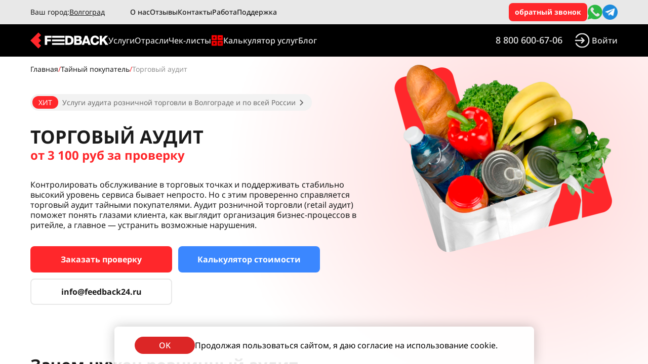

--- FILE ---
content_type: text/html;charset=utf-8
request_url: https://feedback24.ru/volgograd/uslugi/torgovyj-audit
body_size: 264039
content:
<!DOCTYPE html>
<html  lang="ru">
<head><meta charset="utf-8">
<meta name="viewport" content="width=device-width, initial-scale=1, maximum-scale=1">
<title>Торговый аудит в Волгограде – заказать аудит торговых точек в Feedback24</title>
<link rel="stylesheet" type="text/css" href="/fonts/noto-sans.css">
<style type="text/css">:root { font-family: 'Noto Sans', sans-serif; }</style>
<script>    (function (w, d, c) {
            (w[c] = w[c] || []).push(function() {
                var options = {
                    project: 7714347,
                };
                try {
                    w.top100Counter = new top100(options);
                } catch(e) { }
            });
            var n = d.getElementsByTagName("script")[0],
            s = d.createElement("script"),
            f = function () { n.parentNode.insertBefore(s, n); };
            s.type = "text/javascript";
            s.async = true;
            s.src =
            (d.location.protocol == "https:" ? "https:" : "http:") +
            "//st.top100.ru/top100/top100.js";
        
            if (w.opera == "[object Opera]") {
            d.addEventListener("DOMContentLoaded", f, false);
        } else { f(); }
        })(window, document, "_top100q");</script>
<script>var _tmr = window._tmr || (window._tmr = []); _tmr.push({id: "3341347", type: "pageView", start: (new Date()).getTime()}); (function (d, w, id) { if (d.getElementById(id)) return; var ts = d.createElement("script"); ts.type = "text/javascript"; ts.async = true; ts.id = id; ts.src = "https://top-fwz1.mail.ru/js/code.js"; var f = function () {var s = d.getElementsByTagName("script")[0]; s.parentNode.insertBefore(ts, s);}; if (w.opera == "[object Opera]") { d.addEventListener("DOMContentLoaded", f, false); } else { f(); } })(document, window, "tmr-code");</script>
<script>(function(e, x, pe, r, i, me, nt){
            e[i]=e[i]||function(){(e[i].a=e[i].a||[]).push(arguments)},
            me=x.createElement(pe),me.async=1,me.src=r,nt=x.getElementsByTagName(pe)[0],nt.parentNode.insertBefore(me,nt)})
            (window, document, 'script', 'https://abt.s3.yandex.net/expjs/latest/exp.js', 'ymab');
            ymab('metrika.92551718', 'init'/*, {clientFeatures}, {callback}*/);</script>
<script>(function(a,m,o,c,r,m){a[m]={id:"431429",hash:"7b535be08484c7fa45beacffdaa109b1c7ae6662ead96fd8ce958f45462d7a9c",locale:"ru",inline:true,setMeta:function(p){this.params=(this.params||[]).concat([p])}};a[o]=a[o]||function(){(a[o].q=a[o].q||[]).push(arguments)};var d=a.document,s=d.createElement('script');s.async=true;s.id=m+'_script';s.src='https://gso.amocrm.ru/js/button.js';d.head&&d.head.appendChild(s)}(window,0,'amoSocialButton',0,0,'amo_social_button'));</script>
<meta name="description" content="Заказать услугу торговый аудит в Волгограде – проверка розничной торговли методом Тайный покупатель, розничный аудит торговых предприятий: низкая цена – от 3100 руб, собственная база тайных покупателей, запуск за 1 день">
<meta name="keywords" content="торговый аудит, розничный аудит, Волгоград, ритейл аудит, полевой аудит, аудит торговой компании, аудит торговых сетей, аудит торговых точек, стоимость, цена, проверка тайным покупателем, Feedback 24, Фидбэк 24">
<meta property="og:type" content="website">
<meta property="og:title" content="Торговый аудит в Волгограде – заказать аудит торговых точек в Feedback24">
<meta property="og:description" content="Заказать услугу торговый аудит в Волгограде – проверка розничной торговли методом Тайный покупатель, розничный аудит торговых предприятий: низкая цена – от 3100 руб, собственная база тайных покупателей, запуск за 1 день">
<link rel="canonical" href="https://feedback24.ru/volgograd/uslugi/torgovyj-audit">
<script type="application/ld+json">{"@context":"https://schema.org","@type":"Product","name":"Аудит торговли","description":"Аудит розничной торговли — проверка качества обслуживания покупателей в торговых точках. Услуга торгового аудита торговых сетей и розничных магазинов — самый объективный способ получить обратную связь со стороны клиента","logo":"https://feedback24.ru/logo.webp","image":"https://feedback24.ru/services_secret_trade_audit_first_screen_hero_image.webp","url":"https://feedback24.ru/uslugi/torgovyj-audit","priceSpecification":{"@type":"PriceSpecification","minPrice":3100,"maxPrice":3100,"priceCurrency":"RUB","availability":"https://schema.org/InStock"},"aggregateRating":{"@type":"AggregateRating","ratingValue":"5","reviewCount":"6"}}</script>
<meta property="og:image" content="https://feedback24.ru/volgograd/uslugi/torgovyj-audit/__og_image__/og.png">
<meta property="og:image:width" content="1200">
<meta property="og:image:height" content="630">
<meta property="og:image:type" content="image/png">
<meta name="twitter:card" content="summary_large_image">
<meta name="twitter:image:src" content="https://feedback24.ru/volgograd/uslugi/torgovyj-audit/__og_image__/og.png">
<meta name="twitter:image:width" content="1200">
<meta name="twitter:image:height" content="630">
<script id="nuxt-og-image-options" type="application/json">{"title":"Торговый аудит","component":"OgImageFeedbackRedOgImage","fontSize":"text-[60px]","provider":"satori","componentHash":"fw5yGwnQdP"}</script>
<link rel="preload" as="image" href="/services_secret_trade_audit_first_screen_hero_image.webp">
<link rel="stylesheet" href="/_nuxt/entry.797c078b.css">
<link rel="stylesheet" href="/_nuxt/torgovyj-audit.8f386e2b.css">
<link rel="stylesheet" href="/_nuxt/AudioPlayer.889a5a5d.css">
<link rel="stylesheet" href="/_nuxt/FaqItem.d6798169.css">
<link rel="stylesheet" href="/_nuxt/CitiesList.a6dff57c.css">
<link rel="modulepreload" as="script" crossorigin href="/_nuxt/entry.e8ce2773.js">
<link rel="modulepreload" as="script" crossorigin href="/_nuxt/default.9d063b7c.js">
<link rel="modulepreload" as="script" crossorigin href="/_nuxt/nuxt-img.1cf93779.js">
<link rel="modulepreload" as="script" crossorigin href="/_nuxt/vue.f36acd1f.cdf227a9.js">
<link rel="modulepreload" as="script" crossorigin href="/_nuxt/Logo.ca53f433.js">
<link rel="modulepreload" as="script" crossorigin href="/_nuxt/useWindow.f4ee3066.js">
<link rel="modulepreload" as="script" crossorigin href="/_nuxt/nuxt-link.169741d5.js">
<link rel="modulepreload" as="script" crossorigin href="/_nuxt/menu.24a3267c.js">
<link rel="modulepreload" as="script" crossorigin href="/_nuxt/services.c773728a.js">
<link rel="modulepreload" as="script" crossorigin href="/_nuxt/useStringUtils.fd87b11c.js">
<link rel="modulepreload" as="script" crossorigin href="/_nuxt/ArrowLeft.45a5fac1.js">
<link rel="modulepreload" as="script" crossorigin href="/_nuxt/index.f1ba2d9b.js">
<link rel="modulepreload" as="script" crossorigin href="/_nuxt/torgovyj-audit.113253d1.js">
<link rel="modulepreload" as="script" crossorigin href="/_nuxt/AuditResult.33a5d2de.js">
<link rel="modulepreload" as="script" crossorigin href="/_nuxt/NumberZeroThree.515ca539.js">
<link rel="modulepreload" as="script" crossorigin href="/_nuxt/ChevronRight.50a88123.js">
<link rel="modulepreload" as="script" crossorigin href="/_nuxt/AudioPlayer.bc3a07e4.js">
<link rel="modulepreload" as="script" crossorigin href="/_nuxt/products.761ec7b9.js">
<link rel="modulepreload" as="script" crossorigin href="/_nuxt/Supermarket.fa3861b7.js">
<link rel="modulepreload" as="script" crossorigin href="/_nuxt/ShopColor.13252c19.js">
<link rel="modulepreload" as="script" crossorigin href="/_nuxt/ShoppingBasket.ef9dc88a.js">
<link rel="modulepreload" as="script" crossorigin href="/_nuxt/MonitorColor.35ca4878.js">
<link rel="modulepreload" as="script" crossorigin href="/_nuxt/Download.08f8f4fa.js">
<link rel="modulepreload" as="script" crossorigin href="/_nuxt/FaqItem.9c732914.js">
<link rel="modulepreload" as="script" crossorigin href="/_nuxt/Plus.98e969d5.js">
<link rel="modulepreload" as="script" crossorigin href="/_nuxt/Minus.5fcd5ea8.js">
<link rel="modulepreload" as="script" crossorigin href="/_nuxt/PhoneNew.7c290990.js">
<link rel="modulepreload" as="script" crossorigin href="/_nuxt/FbInput.714a26d0.js">
<link rel="modulepreload" as="script" crossorigin href="/_nuxt/FbCheckbox.vue.88e45a83.js">
<link rel="modulepreload" as="script" crossorigin href="/_nuxt/FbButton.1fd9ef7d.js">
<link rel="modulepreload" as="script" crossorigin href="/_nuxt/Check.785b22ee.js">
<link rel="modulepreload" as="script" crossorigin href="/_nuxt/Form.vue.db8206d1.js">
<link rel="modulepreload" as="script" crossorigin href="/_nuxt/listbox.88927937.js">
<link rel="modulepreload" as="script" crossorigin href="/_nuxt/Spinner.70a02bbc.js">
<link rel="modulepreload" as="script" crossorigin href="/_nuxt/useDebounce.0d928a45.js">
<link rel="modulepreload" as="script" crossorigin href="/_nuxt/index.050ad4d3.js">
<link rel="modulepreload" as="script" crossorigin href="/_nuxt/Price.vue.770a6ea5.js">
<link rel="modulepreload" as="script" crossorigin href="/_nuxt/MapShared.vue.62ead45e.js">
<link rel="modulepreload" as="script" crossorigin href="/_nuxt/CitiesList.vue.99ac1d81.js">
<link rel="modulepreload" as="script" crossorigin href="/_nuxt/Reviews.vue.97c89e8e.js">
<link rel="modulepreload" as="script" crossorigin href="/_nuxt/client-only.6e35d764.js">
<link rel="modulepreload" as="script" crossorigin href="/_nuxt/Tags.vue.8255d5b2.js">
<link rel="modulepreload" as="script" crossorigin href="/_nuxt/GenericErrorDialog.c7b1f48e.js">
<link rel="modulepreload" as="script" crossorigin href="/_nuxt/Reviews.5e14e3bf.js">
<link rel="prefetch" as="script" crossorigin href="/_nuxt/Static.d9bebe1f.js">
<link rel="prefetch" as="script" crossorigin href="/_nuxt/Dynamic.b01563c6.js">
<link rel="prefetch" as="script" crossorigin href="/_nuxt/index.1fe44494.js">
<link rel="prefetch" as="script" crossorigin href="/_nuxt/Cached.816cc92d.js">
<link rel="prefetch" as="script" crossorigin href="/_nuxt/WithoutCache.21cedda9.js">
<link rel="prefetch" as="script" crossorigin href="/_nuxt/Screenshot.1073e523.js">
<link rel="prefetch" as="script" crossorigin href="/_nuxt/register-secret.1a563f6d.js">
<link rel="prefetch" as="script" crossorigin href="/_nuxt/FormDialogFreeAudit.96d1ae4b.js">
<link rel="prefetch" as="script" crossorigin href="/_nuxt/index.faffb6cb.js">
<link rel="prefetch" as="script" crossorigin href="/_nuxt/FormDialogOnlineQuiz.b681567e.js">
<link rel="prefetch" as="script" crossorigin href="/_nuxt/FormDialogCallback.27873285.js">
<link rel="prefetch" as="script" crossorigin href="/_nuxt/FormDialogServices.35fa69ff.js">
<link rel="prefetch" as="script" crossorigin href="/_nuxt/FormInvalidInputDialog.62ccf74d.js">
<link rel="prefetch" as="script" crossorigin href="/_nuxt/FreeAuditSuccessDialog.71b65272.js">
<script type="module" src="/_nuxt/entry.e8ce2773.js" crossorigin></script></head>
<body ><div id="__nuxt"><div class=""><div class="flex flex-col fixed top-0 left-[0px] w-full z-40"><div class="flex w-full min-h-[48px] max-h-[48px] px-[12px] sm:px-3 md:px-2 justify-center bg-fbgray-200 text-fbgray-900"><div class="flex w-[1160px] items-center justify-between text-sm"><div class="flex gap-x-6"><div class="flex gap-x-2"><div class="hidden sm:block whitespace-nowrap">Ваш город:</div><div class="min-w-[120px] max-w-[120px] whitespace-nowrap truncate underline underline-offset-2 cursor-pointer">Волгоград</div></div><div class="flex items-center gap-x-6 w-fit"><div class="xl:mx-0 hidden md:block font-medium cursor-pointer border-b border-transparent hover:border-fbgray-900 whitespace-nowrap"> О нас </div><div class="xl:mx-0 hidden md:block font-medium cursor-pointer border-b border-transparent hover:border-fbgray-900 whitespace-nowrap"> Отзывы </div><div class="xl:mx-0 hidden md:block font-medium cursor-pointer border-b border-transparent hover:border-fbgray-900 whitespace-nowrap"> Контакты </div><div class="xl:mx-0 hidden md:block font-medium cursor-pointer border-b border-transparent hover:border-fbgray-900 whitespace-nowrap"> Работа </div><a href="https://forms.yandex.ru/cloud/651d3053eb614600dbf2897d" target="_blank" class="xl:mx-0 hidden md:block font-medium cursor-pointer border-b border-transparent hover:border-fbgray-900 whitespace-nowrap"> Поддержка </a></div></div><div class="flex items-center gap-x-3"><div class="flex items-center justify-center whitespace-nowrap px-3 py-2 text-white font-semibold bg-elred-500 rounded-lg cursor-pointer hover:bg-elred-400"> обратный звонок </div><div class="hidden lg:flex"><a href="https://wa.me/79530897316?text=%D0%97%D0%B4%D1%80%D0%B0%D0%B2%D1%81%D1%82%D0%B2%D1%83%D0%B9%D1%82%D0%B5%2C%20%D1%8F%20%D1%85%D0%BE%D1%87%D1%83%20%D0%B7%D0%B0%D0%BA%D0%B0%D0%B7%D0%B0%D1%82%D1%8C%20%D1%83%D1%81%D0%BB%D1%83%D0%B3%D1%83%20%22%D0%A2%D0%B0%D0%B9%D0%BD%D1%8B%D0%B9%20%D0%BF%D0%BE%D0%BA%D1%83%D0%BF%D0%B0%D1%82%D0%B5%D0%BB%D1%8C%22" class="hover:opacity-80 transition" target="_blank"><div class="flex items-center justify-center h-[42px] rounded-[10px] text-[18px] leading-[21px] cursor-pointer"><svg width="30" height="30" viewbox="0 0 37 38" fill="none" xmlns="http://www.w3.org/2000/svg"><path d="M0 37.5L3.182 27.9546C1.5674 25.239 0.637931 22.0697 0.637931 18.681C0.637931 8.64 8.77793 0.5 18.819 0.5C28.86 0.5 37 8.64 37 18.681C37 28.7221 28.86 36.8621 18.819 36.8621C15.7639 36.8621 12.8868 36.1048 10.36 34.7741L0 37.5Z" fill="#2CB742"></path><path d="M30.4185 24.7317C29.579 23.1452 26.4831 21.3309 26.4831 21.3309C25.7826 20.9316 24.9374 20.8869 24.538 21.5988C24.538 21.5988 23.532 22.8052 23.2762 22.9787C22.1075 23.7704 21.0249 23.7397 19.9322 22.647L17.3926 20.1074L14.853 17.5677C13.7602 16.475 13.7296 15.3924 14.5212 14.2237C14.6947 13.9679 15.9011 12.9619 15.9011 12.9619C16.613 12.5619 16.5684 11.7173 16.169 11.0168C16.169 11.0168 14.3547 7.92096 12.7682 7.08144C12.0933 6.7242 11.2646 6.84923 10.7249 7.38892L9.60342 8.5104C6.04568 12.0681 7.79744 16.0846 11.3552 19.6423L14.6067 22.8938L17.8582 26.1454C21.416 29.7031 25.4324 31.4549 28.9901 27.8971L30.1116 26.7756C30.6513 26.2347 30.7757 25.406 30.4185 24.7317Z" fill="#E5E5E5"></path></svg></div></a></div><div class="hidden lg:flex"><a href="https://t.me/feedback24_biz" class="hover:opacity-80 transition" target="_blank"><img src="/img/footer/telegram.webp" onerror="this.setAttribute(&#39;data-error&#39;, 1)" loading="lazy" data-nuxt-img srcset="/img/footer/telegram.webp 1x, /img/footer/telegram.webp 2x" class="w-[30px]"></a></div></div></div></div><div class="flex w-full px-[12px] sm:px-3 md:px-2 h-[64px] justify-center md:justify-center items-center bg-black text-neutral-200"><div class="flex w-[1160px] justify-between items-center"><div class="flex items-center justify-start gap-x-[24px] 2lg:gap-x-[50px]"><div class="cursor-pointer"><svg xmlns="http://www.w3.org/2000/svg" width="150.096" height="30.86" viewbox="0 0 150.096 30.86" class="w-[154px] h-[32px]"><g transform="translate(-249 -190)"><path d="M15.394,30.86,0,15.466,15.466,0l5.139,5.139-5.131,5.131L20.6,15.394l-5.131,5.131L20.542,25.6Z" transform="translate(249 190)" fill="#ff272b"></path><path d="M66.853,12.663H54.092v17.4h4.537V23.332h7.133V19.776H58.629v-3.3h8.224Z" transform="translate(222.772 183.814)" fill="#fff"></path><path d="M139.987,30.03h7.2c5.781,0,8.781-2.951,8.781-8.781,0-5.464-3.2-8.586-8.537-8.586h-7.44ZM144.5,26.25v-9.83h2.171c3.1,0,4.732,1.805,4.732,4.952,0,3.049-1.366,4.879-4.415,4.879Z" transform="translate(176.169 183.86)" fill="#fff"></path><path d="M173.1,30.03h8.44c1.879,0,3.561-.049,5.05-1.317a4.922,4.922,0,0,0,1.707-3.9,4.15,4.15,0,0,0-3.122-4.269,3.666,3.666,0,0,0,2.269-3.512c0-3.22-2.61-4.366-5.61-4.366H173.1Zm4.439-10.538V16.127h3.122c1.22,0,2.366.244,2.366,1.683,0,1.171-.707,1.683-2.244,1.683Zm0,6.952V22.469H181c1.415,0,2.708.317,2.708,2,0,1.708-1.22,1.976-2.586,1.976Z" transform="translate(160.112 183.86)" fill="#fff"></path><path d="M212.3,12.663H207.71L201.2,30.03h4.634l1.147-3.171h6L214.1,30.03h4.683Zm-.342,10.928H208l2-6.057Z" transform="translate(146.489 183.86)" fill="#fff"></path><path d="M246.411,22.859c-.317,2.22-1.488,3.342-3.488,3.342-2.464,0-4.073-2.049-4.073-5.2,0-3.244,1.586-5.342,4.073-5.342a3.188,3.188,0,0,1,3.439,2.732h4.464c-.317-4.122-3.928-6.537-7.806-6.537-5.171,0-8.757,3.708-8.757,9.05,0,5.244,3.293,9.147,8.684,9.147,3.439,0,5.805-1.342,7.171-4.122a5.974,5.974,0,0,0,.805-3.074Z" transform="translate(130.455 184.25)" fill="#fff"></path><path d="M284.512,12.663H278.9L273.1,19.3V12.663h-4.44V30.03h4.488V24.664L275,22.737l4.683,7.293h5.635l-7.245-10.562Z" transform="translate(113.778 183.86)" fill="#fff"></path><path d="M539,241v3.81h24.169V241Z" transform="translate(-248.251 -44.523)" fill="#fff"></path><path d="M539,297h24.169v3.556H539Z" transform="translate(-248.251 -93.41)" fill="#fff"></path><path d="M539,351h24.169v3.429H539Z" transform="translate(-248.251 -140.551)" fill="#fff"></path></g></svg></div><div class="hidden md:flex"><div class="flex items-center text-[14px] 2lg:text-[16px] justify-between w-fit gap-x-[16px] 2lg:gap-x-[32px]"><div class="relative"><div class="flex items-center justify-center min-h-[64px] max-h-[64px] py-[12px] text-white cursor-pointer"><div class="border-transparent flex items-center justify-center py-[2x] border-b transition"> Услуги </div><div class="hidden absolute bg-white box-shadow-even15 w-[33px] h-[33px] rotate-45 top-[100%]"></div></div><div class="hidden absolute overflow-y-auto top-[110%] max-h-[80vh] w-[752px] lg:w-[768px] p-[24px] z-30 left-[-180px] 2lg:left-0 text-fbgray-900 bg-white flex gap-x-10 flex-grow transition-all rounded-lg shadow-even15"><div class="flex flex-col gap-y-6"><!--[--><div class="flex gap-x-3 min-w-[332px] max-w-[332px] lg:min-w-[340px] lg:max-w-[340px]"><div class=""><img src="/icons/icon_secret_x48_HuWOrYu8.png" width="24" height="24"></div><div class="flex flex-col"><div class="text-elred-500">ПРОВЕРКА ТАЙНЫМИ ПОКУПАТЕЛЯМИ</div><div class="flex flex-col mt-1"><!--[--><div class="flex gap-x-2 group cursor-pointer"><div class="pl-3 group-hover:text-elred-500 font-medium leading-loose">Услуга &quot;Тайный покупатель&quot;</div></div><div class="flex gap-x-2 group cursor-pointer"><div class="pl-3 group-hover:text-elred-500 font-medium leading-loose">Звонок тайного покупателя</div></div><div class="flex gap-x-2 group cursor-pointer"><div class="pl-3 group-hover:text-elred-500 font-medium leading-loose">Проверка качества обслуживания</div></div><div class="flex gap-x-2 group cursor-pointer"><div class="pl-3 group-hover:text-elred-500 font-medium leading-loose">Проверка отделов продаж</div></div><div class="flex gap-x-2 group cursor-pointer"><div class="pl-3 group-hover:text-elred-500 font-medium leading-loose">Тайный соискатель</div></div><!--]--></div></div></div><div class="flex gap-x-3 min-w-[332px] max-w-[332px] lg:min-w-[340px] lg:max-w-[340px]"><div class=""><img src="/icons/icon_trade_audit_x48_xbEo8twL.png" width="24" height="24"></div><div class="flex flex-col"><div class="text-elred-500">ТОРГОВЫЙ АУДИТ</div><div class="flex flex-col mt-1"><!--[--><div class="flex gap-x-2 group cursor-pointer"><div class="pl-3 group-hover:text-elred-500 font-medium leading-loose">Аудит торговых точек (Retail-аудит)</div></div><div class="flex gap-x-2 group cursor-pointer"><div class="pl-3 group-hover:text-elred-500 font-medium leading-loose">Проверка торговых представителей</div></div><div class="flex gap-x-2 group cursor-pointer"><div class="pl-3 group-hover:text-elred-500 font-medium leading-loose">Стимулирование продаж</div></div><!--]--></div></div></div><div class="flex gap-x-3 min-w-[332px] max-w-[332px] lg:min-w-[340px] lg:max-w-[340px]"><div class=""><img src="/icons/icon_competior_analysis_x48_DE8dnu2n.png" width="24" height="24"></div><div class="flex flex-col"><div class="text-elred-500">АНАЛИЗ КОНКУРЕНТОВ</div><div class="flex flex-col mt-1"><!--[--><div class="flex gap-x-2 group cursor-pointer"><div class="pl-3 group-hover:text-elred-500 font-medium leading-loose">Конкурентная разведка</div></div><div class="flex gap-x-2 group cursor-pointer"><div class="pl-3 group-hover:text-elred-500 font-medium leading-loose">Анализ цен конкурентов</div></div><!--]--></div></div></div><!--]--></div><div class="flex flex-col gap-y-6"><!--[--><div class="flex gap-x-3 min-w-[332px] max-w-[332px] lg:min-w-[340px] lg:max-w-[340px]"><div class=""><img src="/icons/icon_merchandising_x48_Sfwp6bn7.png" width="24" height="24"></div><div class="flex flex-col"><div class="text-elred-500">МЕРЧАНДАЙЗИНГ</div><div class="flex flex-col mt-1"><!--[--><div class="flex gap-x-2 group cursor-pointer"><div class="pl-3 group-hover:text-elred-500 font-medium leading-loose">Аудит мерчандайзинга</div></div><div class="flex gap-x-2 group cursor-pointer"><div class="pl-3 group-hover:text-elred-500 font-medium leading-loose">Проверка размещения POS-материалов</div></div><div class="flex gap-x-2 group cursor-pointer"><div class="pl-3 group-hover:text-elred-500 font-medium leading-loose">Мониторинг ассортимента</div></div><div class="flex gap-x-2 group cursor-pointer"><div class="pl-3 group-hover:text-elred-500 font-medium leading-loose">Проверка наличия товаров</div></div><!--]--></div></div></div><div class="flex gap-x-3 min-w-[332px] max-w-[332px] lg:min-w-[340px] lg:max-w-[340px]"><div class=""><img src="/icons/icon_btl_x48_d47Gbd0C.png" width="24" height="24"></div><div class="flex flex-col"><div class="text-elred-500">BTL</div><div class="flex flex-col mt-1"><!--[--><div class="flex gap-x-2 group cursor-pointer"><div class="pl-3 group-hover:text-elred-500 font-medium leading-loose">Аудит промоутеров</div></div><!--]--></div></div></div><div class="flex gap-x-3 min-w-[332px] max-w-[332px] lg:min-w-[340px] lg:max-w-[340px]"><div class=""><img src="/icons/icon_marketing_research_x48_SOtKAZ66.png" width="24" height="24"></div><div class="flex flex-col"><div class="text-elred-500">МАРКЕТИНГОВЫЕ ИССЛЕДОВАНИЯ</div><div class="flex flex-col mt-1"><!--[--><div class="flex gap-x-2 group cursor-pointer"><div class="pl-3 group-hover:text-elred-500 font-medium leading-loose">Онлайн-опросы</div></div><div class="flex gap-x-2 group cursor-pointer"><div class="pl-3 group-hover:text-elred-500 font-medium leading-loose">Проведение опросов клиентов</div></div><div class="flex gap-x-2 group cursor-pointer"><div class="pl-3 group-hover:text-elred-500 font-medium leading-loose">Проведение NPS опросов</div></div><div class="flex gap-x-2 group cursor-pointer"><div class="pl-3 group-hover:text-elred-500 font-medium leading-loose">Проведение CSAT опросов</div></div><div class="flex gap-x-2 group cursor-pointer"><div class="pl-3 group-hover:text-elred-500 font-medium leading-loose">Замер трафика торговых точек</div></div><!--]--></div></div></div><!--]--></div></div></div><div id="menu_industries_button_id" class="relative"><div class="flex items-center justify-center min-h-[64px] max-h-[64px] py-[12px] text-white cursor-pointer"><div class="border-transparent flex items-center justify-center py-[2x] border-b transition"> Отрасли </div><div class="hidden absolute bg-white box-shadow-even15 w-[33px] h-[33px] rotate-45 top-[100%]"></div></div><div id="menu_industries_popover_id" class="hidden absolute overflow-y-auto top-[110%] max-h-[80vh] w-[752px] lg:w-[768px] p-[24px] z-30 left-[-241px] 2lg:left-0 text-fbgray-900 bg-white flex gap-x-10 flex-grow transition-all rounded-lg shadow-even15"><div class="flex flex-col w-full gap-y-6 gap-x-6"><!--[--><div class="flex gap-x-3 min-w-[332px] max-w-[332px] lg:min-w-[340px] lg:max-w-[340px]"><div class=""><img src="/icons/icon_retail_x48_8WsxedkV.png" width="24" height="24"></div><div class="flex flex-col"><div class="text-elred-500">ТОРГОВЛЯ</div><div class="flex flex-col mt-1"><!--[--><div class="flex gap-x-2 group cursor-pointer"><div class="pl-3 group-hover:text-elred-500 font-medium leading-loose">Магазины и супермаркеты</div></div><div class="flex gap-x-2 group cursor-pointer"><div class="pl-3 group-hover:text-elred-500 font-medium leading-loose">Интернет-магазины</div></div><div class="flex gap-x-2 group cursor-pointer"><div class="pl-3 group-hover:text-elred-500 font-medium leading-loose">Ювелирные магазины</div></div><div class="flex gap-x-2 group cursor-pointer"><div class="pl-3 group-hover:text-elred-500 font-medium leading-loose">Сервисы доставки</div></div><!--]--></div></div></div><div class="flex gap-x-3 min-w-[332px] max-w-[332px] lg:min-w-[340px] lg:max-w-[340px]"><div class=""><img src="/icons/icon_restaurant_x48_6swRv6VJ.png" width="24" height="24"></div><div class="flex flex-col"><div class="text-elred-500">РЕСТОРАННЫЙ БИЗНЕС</div><div class="flex flex-col mt-1"><!--[--><div class="flex gap-x-2 group cursor-pointer"><div class="pl-3 group-hover:text-elred-500 font-medium leading-loose">Рестораны и кафе</div></div><!--]--></div></div></div><div class="flex gap-x-3 min-w-[332px] max-w-[332px] lg:min-w-[340px] lg:max-w-[340px]"><div class=""><img src="/icons/icon_hotel_x48_aPh3I4lJ.png" width="24" height="24"></div><div class="flex flex-col"><div class="text-elred-500">ГОСТИНИЧНЫЙ БИЗНЕС / ТУРИЗМ</div><div class="flex flex-col mt-1"><!--[--><div class="flex gap-x-2 group cursor-pointer"><div class="pl-3 group-hover:text-elred-500 font-medium leading-loose">Отели и гостиницы</div></div><div class="flex gap-x-2 group cursor-pointer"><div class="pl-3 group-hover:text-elred-500 font-medium leading-loose">Туристические агенства</div></div><!--]--></div></div></div><div class="flex gap-x-3 min-w-[332px] max-w-[332px] lg:min-w-[340px] lg:max-w-[340px]"><div class=""><img src="/icons/icon_health_x48_hRWLsJYb.png" width="24" height="24"></div><div class="flex flex-col"><div class="text-elred-500">ЗДОРОВЬЕ И КРАСОТА</div><div class="flex flex-col mt-1"><!--[--><div class="flex gap-x-2 group cursor-pointer"><div class="pl-3 group-hover:text-elred-500 font-medium leading-loose">Медицинские центры и клиники</div></div><div class="flex gap-x-2 group cursor-pointer"><div class="pl-3 group-hover:text-elred-500 font-medium leading-loose">Аптеки / интернет-аптеки</div></div><div class="flex gap-x-2 group cursor-pointer"><div class="pl-3 group-hover:text-elred-500 font-medium leading-loose">Салоны красоты</div></div><div class="flex gap-x-2 group cursor-pointer"><div class="pl-3 group-hover:text-elred-500 font-medium leading-loose">Фитнес-клубы</div></div><!--]--></div></div></div><!--]--></div><div class="flex flex-col w-full gap-y-6 gap-x-6"><!--[--><div class="flex gap-x-3 min-w-[332px] max-w-[332px] lg:min-w-[340px] lg:max-w-[340px]"><div class=""><img src="/icons/icon_auto_x48_d2zqClIO.png" width="24" height="24"></div><div class="flex flex-col"><div class="text-elred-500">АВТОМОБИЛЬНЫЙ БИЗНЕС</div><div class="flex flex-col mt-1"><!--[--><div class="flex gap-x-2 group cursor-pointer"><div class="pl-3 group-hover:text-elred-500 font-medium leading-loose">Автосалоны</div></div><div class="flex gap-x-2 group cursor-pointer"><div class="pl-3 group-hover:text-elred-500 font-medium leading-loose">СТО</div></div><div class="flex gap-x-2 group cursor-pointer"><div class="pl-3 group-hover:text-elred-500 font-medium leading-loose">АЗС</div></div><!--]--></div></div></div><div class="flex gap-x-3 min-w-[332px] max-w-[332px] lg:min-w-[340px] lg:max-w-[340px]"><div class=""><img src="/icons/icon_house_x48_61ZXdmhS.png" width="24" height="24"></div><div class="flex flex-col"><div class="text-elred-500">НЕДВИЖИМОСТЬ</div><div class="flex flex-col mt-1"><!--[--><div class="flex gap-x-2 group cursor-pointer"><div class="pl-3 group-hover:text-elred-500 font-medium leading-loose">Застройщики и агенства недвижимости</div></div><!--]--></div></div></div><div class="flex gap-x-3 min-w-[332px] max-w-[332px] lg:min-w-[340px] lg:max-w-[340px]"><div class=""><img src="/icons/icon_finance_x48_WQwXn3df.png" width="24" height="24"></div><div class="flex flex-col"><div class="text-elred-500">ФИНАНСЫ</div><div class="flex flex-col mt-1"><!--[--><div class="flex gap-x-2 group cursor-pointer"><div class="pl-3 group-hover:text-elred-500 font-medium leading-loose">Банки</div></div><div class="flex gap-x-2 group cursor-pointer"><div class="pl-3 group-hover:text-elred-500 font-medium leading-loose">Страховые компании</div></div><!--]--></div></div></div><!--]--></div></div></div><div class="border-transparent hidden md:block font-medium cursor-pointer border-b hover:border-elred-500 transition"> Чек-листы </div><div class="border-transparent hidden md:block font-medium cursor-pointer border-b hover:border-elred-500 transition"><div class="flex items-center gap-x-2"><div class="min-w-[24px] min-h-[24px] max-w-[24px] max-h-[24px]"><img src="/img/service-calculate-icon.png"></div><div class="">Калькулятор услуг</div></div></div><div class="border-transparent hidden md:block font-medium cursor-pointer border-b hover:border-elred-500 transition"> Блог </div></div></div></div><div class="flex items-center"><a href="tel:88006006706" class="hidden lg:flex mr-[24px] border-b border-transparent hover:border-elred-500 transition" target="_blank"><div class="flex items-center justify-center h-[42px] rounded-[10px] text-[18px] leading-[21px] font-medium cursor-pointer"><div class="flex flex-col"><!----><div>8 800 600-67-06</div></div></div></a><a href="https://lk.feedback24.ru/login" rel="noopener noreferrer" class="mr-4 lg:mr-[0px] hover:opacity-80 transition"><div class="font-medium flex items-center"><svg width="30" height="30" viewbox="0 0 37 38" fill="none" xmlns="http://www.w3.org/2000/svg" class="h-[20px] w-[20px] md:h-[30px] md:w-[30px]"><g clip-path="url(#clip0_1117_1239)"><path d="M18.511 0.5C11.3406 0.5 5.11829 4.60524 2.05622 10.5901C1.9543 10.771 1.88997 10.9707 1.8671 11.1772C1.84422 11.3836 1.86328 11.5926 1.92311 11.7915C1.98295 11.9904 2.08233 12.1751 2.2153 12.3346C2.34826 12.4942 2.51207 12.6251 2.69689 12.7197C2.8817 12.8143 3.08371 12.8706 3.2908 12.8851C3.49788 12.8996 3.70576 12.8722 3.90196 12.8043C4.09817 12.7365 4.27865 12.6296 4.43257 12.4903C4.58649 12.3509 4.71067 12.1818 4.79767 11.9932C7.3501 7.00451 12.5141 3.58333 18.511 3.58333C27.0383 3.58333 33.9185 10.4676 33.9185 19C33.9185 27.5324 27.0383 34.4167 18.511 34.4167C12.5141 34.4167 7.3501 30.9955 4.79767 26.0068C4.71067 25.8182 4.58649 25.6491 4.43257 25.5097C4.27865 25.3704 4.09817 25.2635 3.90196 25.1957C3.70576 25.1278 3.49788 25.1003 3.2908 25.1149C3.08371 25.1294 2.8817 25.1857 2.69689 25.2803C2.51207 25.3749 2.34826 25.5058 2.2153 25.6654C2.08233 25.8249 1.98295 26.0096 1.92311 26.2085C1.86328 26.4074 1.84422 26.6164 1.8671 26.8228C1.88997 27.0293 1.9543 27.229 2.05622 27.4099C5.11829 33.3948 11.3406 37.5 18.511 37.5C28.7038 37.5 37 29.1988 37 19C37 8.80116 28.7038 0.5 18.511 0.5ZM16.9552 11.2766C16.6487 11.2767 16.3491 11.3682 16.0949 11.5395C15.8407 11.7108 15.6433 11.9541 15.5279 12.2383C15.4126 12.5224 15.3846 12.8345 15.4474 13.1347C15.5103 13.4348 15.6612 13.7094 15.8809 13.9233L19.4138 17.4583H1.5627C1.35853 17.4554 1.15582 17.4932 0.966359 17.5694C0.776895 17.6455 0.604452 17.7586 0.459052 17.9021C0.313652 18.0455 0.198194 18.2165 0.119388 18.4049C0.0405819 18.5934 0 18.7957 0 19C0 19.2043 0.0405819 19.4066 0.119388 19.5951C0.198194 19.7835 0.313652 19.9545 0.459052 20.0979C0.604452 20.2414 0.776895 20.3545 0.966359 20.4306C1.15582 20.5068 1.35853 20.5446 1.5627 20.5417H19.4138L15.8809 24.0767C15.733 24.2187 15.6149 24.3889 15.5336 24.5772C15.4523 24.7654 15.4093 24.9681 15.4072 25.1732C15.4051 25.3783 15.444 25.5817 15.5214 25.7716C15.5989 25.9615 15.7135 26.134 15.8585 26.2791C16.0034 26.4241 16.1758 26.5388 16.3656 26.6163C16.5554 26.6938 16.7587 26.7327 16.9637 26.7306C17.1687 26.7285 17.3712 26.6855 17.5594 26.6041C17.7476 26.5228 17.9176 26.4046 18.0596 26.2567L24.0872 20.2255C24.2759 20.0814 24.4289 19.8957 24.534 19.6827C24.6392 19.4697 24.6938 19.2353 24.6935 18.9977C24.6932 18.7602 24.6381 18.5259 24.5324 18.3132C24.4267 18.1005 24.2733 17.9151 24.0842 17.7715L18.0596 11.7433C17.916 11.5956 17.7443 11.4783 17.5546 11.3981C17.3649 11.3179 17.1611 11.2766 16.9552 11.2766Z" fill="#E5E5E5"></path></g><defs><clipPath id="clip0_1117_1239"><rect width="37" height="37" fill="#E5E5E5" transform="translate(0 0.5)"></rect></clipPath></defs></svg><span class="ml-1"> Войти </span></div></a><div class="p-2 rounded-lg border border-fbgray-700 block md:hidden cursor-pointer"><svg xmlns="http://www.w3.org/2000/svg" height="24" width="24" viewbox="0 0 24 24" fill="currentColor"><path d="M3 18v-2h18v2Zm0-5v-2h18v2Zm0-5V6h18v2Z"></path></svg></div></div></div></div></div><div class="mt-[112px] min-h-[calc(100vh-112px)] max-h-[calc(100vh-112px)] overflow-y-auto" id="main_content_container"><div class="flex flex-col justify-between h-full min-h-[calc(100vh-64px)]"><!--[--><!----><div class="flex flex-col pb-[60px] overflow-x-hidden" data-v-6e51f7be><div class="relative" data-v-6e51f7be><div class="services_secret_trade_audit_first_screen_gradient_right" id="services_secret_trade_audit_first_screen_gradient_right" data-v-6e51f7be></div></div><section class="relative w-full" id="services_secret_retail_first_screen_id" data-v-6e51f7be><div class="services_secret_retail_first_screen_gradient_right"></div><div class="flex flex-col w-full mx-auto lg:max-w-[1160px] pt-[16px] sm:pt-[16px] pb-[44px] md:pb-[84px] px-[12px] sm:px-2 2lg:px-0 text-fbgray-900"><div class="flex justify-between"><ol itemscope itemtype="https://schema.org/BreadcrumbList" class="flex flex-wrap gap-x-[6px] text-[12px] lg:text-[14px] leading-[130%]"><li itemprop="itemListElement" itemscope itemtype="https://schema.org/ListItem" class="text-fbgray-900 hover:text-elred-500 transition cursor-pointer"><a href="/volgograd" class="" itemprop="item"><span itemprop="name"> Главная </span><meta itemprop="position" content="1"></a></li><div class="text-elred-500">/</div><li itemprop="itemListElement" itemscope itemtype="https://schema.org/ListItem" class="text-fbgray-900 hover:text-elred-500 transition cursor-pointer"><a href="/volgograd/uslugi/taynyi-pokupatel" class="" itemprop="item"><span itemprop="name"> Тайный покупатель </span><meta itemprop="position" content="2"></a></li><div class="text-elred-500">/</div><li itemprop="itemListElement" itemscope itemtype="https://schema.org/ListItem" class="text-fbgray-450"><span itemprop="name"> Торговый аудит </span><meta itemprop="position" content="3"></li></ol></div><div class="flex flex-col-reverse md:flex-row mt-[16px] gap-x-[24px] gap-y-[8px]"><div class="flex flex-col w-full lg:w-7/12 mt-[0px] lg:mt-[0px]"><div><div class="flex flex-col mt-[0px]"><div class="pt-6 pb-8"><a href="#"><div class="flex w-fit rounded-full items-center bg-fbgray-150 cursor-pointer hover:bg-fbgray-200"><div class="flex items-center pl-[4px] pr-[8px] py-[4px]"><div class="flex px-[12px] py-[2px] h-fit items-center justify-center rounded-full bg-elred-500 text-[14px] text-white">ХИТ</div><div class="flex items-center"><h2 class="flex items-center pl-2 text-[14px] text-fbgray-600">Услуги аудита розничной торговли в Волгограде и по всей России</h2><div class="text-fbgray-600"><svg xmlns="http://www.w3.org/2000/svg" height="24" width="24" viewbox="0 0 24 24" fill="currentColor"><path d="M8.7 17.3q-.275-.275-.275-.7 0-.425.275-.7l3.9-3.9-3.9-3.9q-.275-.275-.275-.7 0-.425.275-.7.275-.275.7-.275.425 0 .7.275l4.6 4.6q.15.15.213.325.062.175.062.375t-.062.375q-.063.175-.213.325l-4.6 4.6q-.275.275-.7.275-.425 0-.7-.275Z"></path></svg></div></div></div></div></a></div><h1 class="font-bold"><span class="text-2xl sm:text-4xl">ТОРГОВЫЙ АУДИТ</span><br><!----></h1><div class="text-2xl text-elred-500 font-bold">от 3 100 руб за проверку</div></div><p class="mt-[32px] lg:mt-[32px] text-[14px] lg:text-[16px] leading-tight">Контролировать обслуживание в торговых точках и поддерживать стабильно высокий уровень сервиса бывает непросто. Но с этим проверенно справляется торговый аудит тайными покупателями. Аудит розничной торговли (retail аудит) поможет понять глазами клиента, как выглядит организация бизнес-процессов в ритейле, а главное — устранить возможные нарушения.</p></div><div class="md:flex justify-center flex-wrap lg:justify-start mt-[32px] sm:mt-[32px] lg:px-0"><button class="flex w-full md:w-[280px] mb-3 mr-3 justify-center items-center h-[52px] px-[16px] py-2 text-[16px] xl:text-[18px] leading-[18px] xl:leading-[21px] font-semibold rounded-[8px] bg-elred-500 text-white hover:bg-elred-400 cursor-pointer transition"> Заказать проверку </button><button class="flex sn:mb-0 justify-center items-center w-fit h-[52px] px-[16px] py-2 text-[16px] xl:text-[18px] leading-[18px] xl:leading-[21px] font-semibold rounded-[8px] bg-fbblue-500 text-white hover:bg-fbblue-450 cursor-pointer transition w-full md:w-[280px] mb-3 mr-3 md:mt-0"> Калькулятор стоимости </button><a href="mailto:info@feedback24.ru" aria-label="Сервис тайных покупателей" class="flex w-full mb-3 mr-3 md:w-[280px] sm:mb-0 justify-center items-center h-[52px] px-[16px] py-2 text-[16px] xl:text-[18px] leading-[18px] xl:leading-[21px] font-semibold rounded-[8px] border-2 border-fbgray-200 hover:bg-fbgray-200 cursor-pointer transition"> info@feedback24.ru </a></div></div><div class="flex w-full lg:w-5/12 justify-end"><div class="w-7/12 md:w-fit md:mt-[-36px]"><img src="/services_secret_trade_audit_first_screen_hero_image.webp" onerror="this.setAttribute(&#39;data-error&#39;, 1)" width="446" height="373" alt="Полевой аудит розничной торговли тайными покупателями" data-nuxt-img srcset="/services_secret_trade_audit_first_screen_hero_image.webp 1x, /services_secret_trade_audit_first_screen_hero_image.webp 2x" title="Услуга розничного аудита торговых точек"></div></div></div></div></section><section class="relative w-full" id="services_secret_retail_audit_reasons_id" data-v-6e51f7be><div class="flex flex-col w-full mx-auto lg:max-w-[1160px] pt-[16px] sm:pt-[16px] pb-[60px] px-[12px] sm:px-2 2lg:px-0 text-fbgray-900"><div class="flex flex-col"><h2 class="text-[22px] md:text-[32px] leading-[120%] font-bold"> Зачем нужен розничный аудит </h2><p class="mt-[20px] text-[14px] lg:text-[20px] leading-[140%]"> Сегодня сложно представить бизнес, пренебрегающий торговым аудитом. Ведь эта услуга для тех, кто знает цену имиджу и деловой репутации компании. Аудит торговых точек отлично справляется с проверкой визуального мерчандайзинга, ассортимента и акций, соответствия цен и многого другого. Мониторинг позволяет владельцам бизнеса дистанционно выявлять проблемы и слабые стороны в предоставлении услуг. </p><div class="grid mt-[32px] lg:mt-[70px] grid-cols-1 sm:grid-cols-2 lg:grid-cols-4 gap-x-[40px] gap-y-[40px]"><div class="flex flex-row sm:flex-col items-center sm:items-start gap-x-[16px] gap-y-[16px]"><div class="flex"><div class="flex items-center justify-center min-w-[24px] max-w-[24px] min-h-[24px] max-h-[24px] rounded-full bg-elred-500"><svg width="20" height="20" viewbox="0 0 20 20" fill="none" xmlns="http://www.w3.org/2000/svg" class="text-white"><path d="M16.6673 5L7.50065 14.1667L3.33398 10" stroke="currentColor" fill="none" stroke-width="2" stroke-linecap="round" stroke-linejoin="round"></path></svg></div></div><p class="text-[14px] lg:text-[16px] leading-[140%]"> Вы проверите соблюдение стандартов </p></div><div class="flex flex-row sm:flex-col items-center sm:items-start gap-x-[16px] gap-y-[16px]"><div class="flex"><div class="flex items-center justify-center min-w-[24px] max-w-[24px] min-h-[24px] max-h-[24px] rounded-full bg-elred-500"><svg width="20" height="20" viewbox="0 0 20 20" fill="none" xmlns="http://www.w3.org/2000/svg" class="text-white"><path d="M16.6673 5L7.50065 14.1667L3.33398 10" stroke="currentColor" fill="none" stroke-width="2" stroke-linecap="round" stroke-linejoin="round"></path></svg></div></div><p class="text-[14px] lg:text-[16px] leading-[140%]"> Вы мотивируете свой персонал </p></div><div class="flex flex-row sm:flex-col items-center sm:items-start gap-x-[16px] gap-y-[16px]"><div class="flex"><div class="flex items-center justify-center min-w-[24px] max-w-[24px] min-h-[24px] max-h-[24px] rounded-full bg-elred-500"><svg width="20" height="20" viewbox="0 0 20 20" fill="none" xmlns="http://www.w3.org/2000/svg" class="text-white"><path d="M16.6673 5L7.50065 14.1667L3.33398 10" stroke="currentColor" fill="none" stroke-width="2" stroke-linecap="round" stroke-linejoin="round"></path></svg></div></div><p class="text-[14px] lg:text-[16px] leading-[140%]"> Вы получите ценные отзывы фактически от лица клиентов </p></div><div class="flex flex-row sm:flex-col items-center sm:items-start gap-x-[16px] gap-y-[16px]"><div class="flex"><div class="flex items-center justify-center min-w-[24px] max-w-[24px] min-h-[24px] max-h-[24px] rounded-full bg-elred-500"><svg width="20" height="20" viewbox="0 0 20 20" fill="none" xmlns="http://www.w3.org/2000/svg" class="text-white"><path d="M16.6673 5L7.50065 14.1667L3.33398 10" stroke="currentColor" fill="none" stroke-width="2" stroke-linecap="round" stroke-linejoin="round"></path></svg></div></div><p class="text-[14px] lg:text-[16px] leading-[140%]"> Вы сможете выработать верную стратегию для роста продаж </p></div></div></div></div></section><section class="relative w-full" id="services_secret_retail_target_buisnesses_id" data-v-6e51f7be><div class="flex flex-col w-full mx-auto lg:max-w-[1160px] pt-[30px] sm:pt-[30px] pb-[56px] sm:pb-[64px] px-[12px] sm:px-2 2lg:px-0 text-fbgray-900"><div class="flex flex-col"><div class="flex flex-col px-[16px] md:px-[20px] py-[16px] md:py-[30px] bg-white border border-fbgray-200 rounded-[16px] md:rounded-[20px]"><h2 class="text-[22px] md:text-[32px] leading-[120%] md:leading-[130%] max-w-[660px] font-bold"> Какому бизнесу необходим аудит торговли </h2><p class="mt-[16px] md:mt-[20px] text-[14px] md:text-[20px] leading-[130%] max-w-[860px]"> Услуга торгового аудита полезна бизнесу практически в любой розничной сфере. Будь то сеть супермаркетов, магазин у дома или интернет-магазин. Проверка торговых точек позволяет оценить качество обслуживания клиентов и поддерживать его на высоком уровне. Ведь от этого зависит как прибыль, так и возможность дальнейшего развития торговой деятельности. </p><div class="grid mt-[40px] grid-cols-1 md:grid-cols-2 gap-x-[40px] gap-y-[20px] md:gap-y-[30px]"><div class="flex items-center gap-x-[16px]"><div class=""><svg width="60" height="60" viewbox="0 0 60 60" fill="none" xmlns="http://www.w3.org/2000/svg" class="max-w-[40px] max-h-[40px] md:max-w-[60px] md:max-h-[60px]"><path fill-rule="evenodd" clip-rule="evenodd" d="M30 60C46.5685 60 60 46.5685 60 30C60 13.4315 46.5685 0 30 0C13.4315 0 0 13.4315 0 30C0 46.5685 13.4315 60 30 60ZM18.6169 45.2C18.6169 43.11 20.3074 41.4 22.3969 41.4C24.4863 41.4 26.1958 43.11 26.1958 45.2C26.1958 47.29 24.4863 49 22.3969 49C20.3074 49 18.6169 47.29 18.6169 45.2ZM14.799 14.8H12.8995C11.8548 14.8 11 13.945 11 12.9C11 11.855 11.8548 11 12.8995 11H16.0146C16.373 10.9994 16.7241 11.101 17.0269 11.2928C17.3296 11.4846 17.5715 11.7587 17.7241 12.083L18.9968 14.8H47.1091C47.4385 14.8002 47.7622 14.8864 48.048 15.0501C48.3339 15.2138 48.5721 15.4493 48.7391 15.7334C48.906 16.0175 48.9959 16.3402 48.9999 16.6697C49.0038 16.9992 48.9217 17.324 48.7616 17.612L41.9615 29.943C41.3157 31.121 40.062 31.9 38.6374 31.9H24.4863L22.3969 35.7H43.2911C44.3358 35.7 45.1906 36.555 45.1906 37.6C45.1906 38.645 44.3358 39.5 43.2911 39.5H22.3969C19.5097 39.5 17.6862 36.403 19.0728 33.857L21.6371 29.221L14.799 14.8ZM37.6117 45.2C37.6117 43.11 39.3022 41.4 41.3916 41.4C43.4811 41.4 45.1906 43.11 45.1906 45.2C45.1906 47.29 43.4811 49 41.3916 49C39.3022 49 37.6117 47.29 37.6117 45.2Z" fill="#FF272B"></path></svg></div><h3 class="text-[14px] md:text-[18px] leading-[140%] md:leading-[130%] font-medium"> Супермаркеты и гипермаркеты </h3></div><div class="flex items-center gap-x-[16px]"><div class=""><svg width="60" height="60" viewbox="0 0 60 60" fill="none" xmlns="http://www.w3.org/2000/svg" class="max-w-[40px] max-h-[40px] md:max-w-[60px] md:max-h-[60px]"><path d="M30 0C13.4311 0 0 13.4312 0 30C0 46.5689 13.4311 60 30 60C46.5689 60 60 46.5689 60 30C60 13.4312 46.5689 0 30 0Z" fill="#FF272B"></path><path d="M47.175 19.893L43.3838 13.8699C43.0464 13.332 42.4443 13 41.8025 13H18.1949C17.5531 13 16.951 13.332 16.6136 13.8699L12.8157 19.893C10.8573 23.0008 12.5908 27.3238 16.2497 27.8219C16.5144 27.8551 16.7856 27.875 17.0503 27.875C18.7772 27.875 20.3122 27.118 21.3642 25.9492C22.4162 27.118 23.9513 27.875 25.6782 27.875C27.4051 27.875 28.9401 27.118 29.9921 25.9492C31.0441 27.118 32.5791 27.875 34.306 27.875C36.0395 27.875 37.5679 27.118 38.62 25.9492C39.6786 27.118 41.207 27.875 42.9339 27.875C43.2052 27.875 43.4698 27.8551 43.7345 27.8219C47.4066 27.3305 49.1468 23.0074 47.1817 19.893H47.175ZM44.0058 29.927H43.9991C43.6485 29.9734 43.2912 30 42.9273 30C42.1068 30 41.3195 29.8738 40.5851 29.648V38.5H19.4124V29.6414C18.6713 29.8738 17.8773 30 17.0569 30C16.693 30 16.3291 29.9734 15.9784 29.927H15.9718C15.7005 29.8871 15.4359 29.8406 15.1778 29.7742V42.75C15.1778 45.0941 17.0767 47 19.4124 47H40.5851C42.9207 47 44.8196 45.0941 44.8196 42.75V29.7742C44.5549 29.8406 44.2903 29.8937 44.0058 29.927Z" fill="white"></path></svg></div><h3 class="text-[14px] md:text-[18px] leading-[140%] md:leading-[130%] font-medium"> Несетевые розничные точки </h3></div><div class="flex items-center gap-x-[16px]"><div class=""><svg width="60" height="60" viewbox="0 0 60 60" fill="none" xmlns="http://www.w3.org/2000/svg" class="max-w-[40px] max-h-[40px] md:max-w-[60px] md:max-h-[60px]"><path d="M35.4334 46.5849C36.1842 46.5849 36.792 45.9771 36.792 45.2262V37.0756C36.792 36.3247 36.1842 35.7169 35.4334 35.7169C34.6825 35.7169 34.0747 36.3247 34.0747 37.0756V45.2262C34.0747 45.9771 34.6825 46.5849 35.4334 46.5849Z" fill="#FF272B"></path><path d="M30 46.5849C30.7508 46.5849 31.3587 45.9771 31.3587 45.2262V37.0756C31.3587 36.3247 30.7508 35.7169 30 35.7169C29.2492 35.7169 28.6414 36.3247 28.6414 37.0756V45.2262C28.6414 45.9771 29.2492 46.5849 30 46.5849Z" fill="#FF272B"></path><path d="M24.5667 46.5849C25.3175 46.5849 25.9241 45.9771 25.9241 45.2262V37.0756C25.9241 36.3247 25.3175 35.7169 24.5667 35.7169C23.8158 35.7169 23.208 36.3247 23.208 37.0756V45.2262C23.208 45.9771 23.8158 46.5849 24.5667 46.5849Z" fill="#FF272B"></path><path d="M30 60C46.5676 60 60 46.5689 60 30C60 13.4311 46.5689 0 30 0C13.4312 0 0 13.4311 0 30C0 46.5689 13.4312 60 30 60ZM35.8661 10.8433C36.4912 10.519 37.2605 10.7632 37.586 11.387L45.5135 26.6539C45.8378 27.279 45.5949 28.0483 44.9698 28.3738C44.7824 28.4712 44.5802 28.5181 44.3829 28.5181C43.9218 28.5181 43.4768 28.2678 43.2499 27.8301L35.3236 12.5644C34.9994 11.9393 35.2435 11.17 35.8686 10.8445L35.8661 10.8433ZM14.9723 26.6539L22.8998 11.387C23.224 10.7619 23.9946 10.519 24.6196 10.8433C25.2447 11.1675 25.4889 11.9381 25.1634 12.5632L17.2359 27.8289C17.009 28.2666 16.5639 28.5168 16.1028 28.5168C15.9043 28.5168 15.7034 28.47 15.516 28.3726C14.8909 28.0483 14.6468 27.2778 14.9723 26.6527V26.6539ZM8.26532 27.5663C8.26532 26.0646 9.48219 24.849 10.9826 24.849H14.6788L14.0032 26.1497C13.4016 27.3086 13.8553 28.7412 15.0129 29.3429C15.3495 29.5179 15.7268 29.6092 16.1041 29.6092C16.9918 29.6092 17.798 29.1197 18.2074 28.3319L20.016 24.8477H40.471L42.2796 28.3319C42.6889 29.1197 43.494 29.6092 44.3829 29.6092C44.7602 29.6092 45.1375 29.5167 45.4728 29.3429C46.6317 28.74 47.0854 27.3086 46.4838 26.1497L45.8082 24.849H49.0186C50.5203 24.849 51.7359 26.0646 51.7359 27.5663V30.2836C51.7359 31.7852 50.5203 33.0009 49.0186 33.0009L46.3026 49.3022H13.6999L10.9839 33.0009C9.48343 33.0009 8.26656 31.7852 8.26656 30.2836V27.5663H8.26532Z" fill="#FF272B"></path><path d="M19.1321 46.5849C19.8829 46.5849 20.4907 45.9771 20.4907 45.2262V37.0756C20.4907 36.3247 19.8829 35.7169 19.1321 35.7169C18.3812 35.7169 17.7734 36.3247 17.7734 37.0756V45.2262C17.7734 45.9771 18.3812 46.5849 19.1321 46.5849Z" fill="#FF272B"></path><path d="M40.8668 46.5849C41.6176 46.5849 42.2254 45.9771 42.2254 45.2262V37.0756C42.2254 36.3247 41.6176 35.7169 40.8668 35.7169C40.1159 35.7169 39.5081 36.3247 39.5081 37.0756V45.2262C39.5081 45.9771 40.1159 46.5849 40.8668 46.5849Z" fill="#FF272B"></path></svg></div><h3 class="text-[14px] md:text-[18px] leading-[140%] md:leading-[130%] font-medium"> Дискаунтеры и минимаркеты </h3></div><div class="flex items-center gap-x-[16px]"><div class=""><svg width="60" height="60" viewbox="0 0 60 60" fill="none" xmlns="http://www.w3.org/2000/svg" class="max-w-[40px] max-h-[40px] md:max-w-[60px] md:max-h-[60px]"><path d="M30 0C13.4311 0 0 13.4312 0 30C0 46.5689 13.4311 60 30 60C46.5689 60 60 46.5689 60 30C60 13.4312 46.5689 0 30 0Z" fill="#FF272B"></path><path d="M42.8 15H17.2C16.3513 15 15.5374 15.3371 14.9373 15.9373C14.3371 16.5374 14 17.3513 14 18.2V37.4C14 38.2487 14.3371 39.0626 14.9373 39.6627C15.5374 40.2629 16.3513 40.6 17.2 40.6H26.8V43.8H22V47H38V43.8H33.2V40.6H42.8C43.6487 40.6 44.4626 40.2629 45.0627 39.6627C45.6629 39.0626 46 38.2487 46 37.4V18.2C46 17.3513 45.6629 16.5374 45.0627 15.9373C44.4626 15.3371 43.6487 15 42.8 15ZM42.8 37.4H17.2V18.2H42.8V37.4Z" fill="white"></path></svg></div><h3 class="text-[14px] md:text-[18px] leading-[140%] md:leading-[130%] font-medium"> Интернет-магазины </h3></div></div></div></div></div></section><div class="pt-[20px] pb-[20px] px-[12px]" id="check-price-form" data-v-6e51f7be><h3 class="mx-auto mb-[40px] lg:max-w-[1160px] mt-[14px] font-bold text-[20px] 2lg:text-[34px] leading-[23px] sm:leading-[31px] 2lg:leading-[38px]"> Рассчитайте стоимость проверки </h3><form class="z-10 relative pt-[20px] sm:pt-[54px] pb-[20px] sm:pb-[40px] px-[16px] sm:px-[30px] flex flex-col w-full mx-auto lg:max-w-[1160px] rounded-[20px] bg-fbgray-800 text-white"><div class="flex justify-between flex-wrap-reverse items-end"><div><h2 class="text-[16px] sm:text-[26px] leading-[21px] sm:leading-[28px]"> Калькулятор расчета стоимости </h2></div><svg xmlns="http://www.w3.org/2000/svg" width="150.096" height="30.86" viewbox="0 0 150.096 30.86" class="w-[204px] h-[48px]"><g transform="translate(-249 -190)"><path d="M15.394,30.86,0,15.466,15.466,0l5.139,5.139-5.131,5.131L20.6,15.394l-5.131,5.131L20.542,25.6Z" transform="translate(249 190)" fill="#ff272b"></path><path d="M66.853,12.663H54.092v17.4h4.537V23.332h7.133V19.776H58.629v-3.3h8.224Z" transform="translate(222.772 183.814)" fill="#fff"></path><path d="M139.987,30.03h7.2c5.781,0,8.781-2.951,8.781-8.781,0-5.464-3.2-8.586-8.537-8.586h-7.44ZM144.5,26.25v-9.83h2.171c3.1,0,4.732,1.805,4.732,4.952,0,3.049-1.366,4.879-4.415,4.879Z" transform="translate(176.169 183.86)" fill="#fff"></path><path d="M173.1,30.03h8.44c1.879,0,3.561-.049,5.05-1.317a4.922,4.922,0,0,0,1.707-3.9,4.15,4.15,0,0,0-3.122-4.269,3.666,3.666,0,0,0,2.269-3.512c0-3.22-2.61-4.366-5.61-4.366H173.1Zm4.439-10.538V16.127h3.122c1.22,0,2.366.244,2.366,1.683,0,1.171-.707,1.683-2.244,1.683Zm0,6.952V22.469H181c1.415,0,2.708.317,2.708,2,0,1.708-1.22,1.976-2.586,1.976Z" transform="translate(160.112 183.86)" fill="#fff"></path><path d="M212.3,12.663H207.71L201.2,30.03h4.634l1.147-3.171h6L214.1,30.03h4.683Zm-.342,10.928H208l2-6.057Z" transform="translate(146.489 183.86)" fill="#fff"></path><path d="M246.411,22.859c-.317,2.22-1.488,3.342-3.488,3.342-2.464,0-4.073-2.049-4.073-5.2,0-3.244,1.586-5.342,4.073-5.342a3.188,3.188,0,0,1,3.439,2.732h4.464c-.317-4.122-3.928-6.537-7.806-6.537-5.171,0-8.757,3.708-8.757,9.05,0,5.244,3.293,9.147,8.684,9.147,3.439,0,5.805-1.342,7.171-4.122a5.974,5.974,0,0,0,.805-3.074Z" transform="translate(130.455 184.25)" fill="#fff"></path><path d="M284.512,12.663H278.9L273.1,19.3V12.663h-4.44V30.03h4.488V24.664L275,22.737l4.683,7.293h5.635l-7.245-10.562Z" transform="translate(113.778 183.86)" fill="#fff"></path><path d="M539,241v3.81h24.169V241Z" transform="translate(-248.251 -44.523)" fill="#fff"></path><path d="M539,297h24.169v3.556H539Z" transform="translate(-248.251 -93.41)" fill="#fff"></path><path d="M539,351h24.169v3.429H539Z" transform="translate(-248.251 -140.551)" fill="#fff"></path></g></svg></div><div class="flex w-full flex-wrap-reverse md:flex-nowrap pt-2 sm:pt-0 mt-[34px] md:gap-8"><div class="flex flex-col w-full md:w-1/2"><div class="flex w-full pb-6"><div class="w-full"><!--[--><div class="relative"><button id="headlessui-listbox-button-9793" type="button" aria-haspopup="listbox" aria-expanded="false" data-headlessui-state class="border-fbgray-100 h-[48px] text-base px-[20px] rounded-[10px] flex py-1 items-center relative w-full cursor-default px-[16px] h-[48px] !rounded-[10px] bg-fbgray-100 focus:bg-white border"><span class="text-[14px] text-fbgray-400 text-left leading-[18px]">Тип проверки</span><span class="pointer-events-none absolute inset-y-0 right-0 flex items-center pr-2"></span><div class="absolute flex items-center top-0 bottom-0 left-[10px] text-elred-400"> * </div></button><div class="flex min-h-[24px] text-[14px] mt-[10px] leading-[14px] text-elred-500"></div><!----></div><!--]--></div></div><div class="flex w-full pb-6 mt-[-24px]"><div class="w-full"><!--[--><div class="relative"><button id="headlessui-listbox-button-9795" type="button" aria-haspopup="listbox" aria-expanded="false" data-headlessui-state class="border-fbgray-100 h-[48px] text-base px-[20px] rounded-[10px] flex py-1 items-center relative w-full cursor-default px-[16px] h-[48px] !rounded-[10px] bg-fbgray-100 focus:bg-white border"><span class="text-[14px] text-fbgray-400 text-left leading-[18px]">Сфера деятельности предприятия</span><span class="pointer-events-none absolute inset-y-0 right-0 flex items-center pr-2"></span><!----></button><div class="flex min-h-[24px] text-[14px] mt-[10px] leading-[14px] text-elred-500"></div><!----></div><!--]--></div></div><div class="flex w-full pb-6 mt-[-24px]"><div class="flex flex-col w-full"><div class="flex flex-col"><div class="w-full"><!----><div class="relative"><input class="w-full bg-gray-50 border border-gray-300 text-gray-900 text-sm rounded-lg focus:ring-blue-500 focus:border-blue-500 block w-full p-2.5 dark:bg-gray-700 dark:border-gray-600 dark:placeholder-gray-400 dark:text-white dark:focus:ring-blue-500 dark:focus:border-blue-500 border-fbgray-100 h-[48px] text-base px-[20px] rounded-[10px]" id type="number" placeholder="Укажите количество проверок в месяц" aria-label="feedback24"><div class="absolute flex items-center top-0 bottom-0 left-[10px] text-elred-400"> * </div></div></div><div class="flex min-h-[24px] text-[14px] mt-[10px] leading-[14px] text-elred-500"></div></div></div></div><div class="w-full pb-6 mt-[-24px]"><div class="flex pl-[6px] mt-[0px]"><div><div class="flex items-start gap-x-2 mb-4"><input id="440480" aria-label="feedback24" type="checkbox" class="mt-[4px] min-w-[16px] max-w-[16px] min-h-[16px] max-h-[16px] accent-elred-500 cursor-pointer"><label class="cursor-pointer" for="440480"></label></div></div><div class="pl-4 leading-[16px] cursor-pointer"> Необходимо осуществить покупку во время проверки </div></div><!----></div><div class="flex pl-[6px] mt-[0px]"><div class="mt-[4px]"><div class="flex items-start gap-x-2 mb-4"><input id="643266" aria-label="feedback24" type="checkbox" class="mt-[4px] min-w-[16px] max-w-[16px] min-h-[16px] max-h-[16px] accent-elred-500 cursor-pointer"><label class="cursor-pointer" for="643266"></label></div></div><div class="flex items-start cursor-pointer"><div class="inline leading-[16px] pl-3"> Я даю <a href="https://feedback24.ru/legal/personal_agree/" target="_blank" aria-label="согласие на обработку персональных данных"><span class="inline text-white cursor-pointer underline">согласие на обработку персональных данных</span></a> и соглашаюсь с условиями <a href="https://feedback24.ru/legal/privacy_policy/" target="_blank" aria-label="Политики конфиденциальности"><span class="inline text-white cursor-pointer underline">Политики конфиденциальности </span></a> , <a href="https://feedback24.ru/legal/terms_of_use/" target="_blank" aria-label=" Правилами использования Сайта"><span class="inline text-white cursor-pointer underline"> Правилами использования Сайта</span></a>, <a href="https://feedback24.ru/legal/personal_data/" target="_blank" aria-label="Правилами обработки персональных данных"><span class="inline text-white cursor-pointer underline"> Правилами обработки персональных данных</span></a></div></div></div><div class="flex min-h-[24px]"><!----></div><div class="flex mt-[32px]"><button class="flex justify-center border items-center font-medium w-full transition rounded-[10px] h-[48px] px-4 py-2 text-base bg-elred-500 border-elred-500 text-white hover:bg-elred-400 hover:border-elred-400 cursor-pointer"><!--[-->Расчитать стоимость <!--]--></button></div></div><div class="flex flex-col w-full md:w-1/2"><div class="flex w-full pb-6"><div class="flex flex-col w-full"><div class="flex flex-col"><div class="w-full"><!----><div class="relative"><input class="w-full bg-gray-50 border border-gray-300 text-gray-900 text-sm rounded-lg focus:ring-blue-500 focus:border-blue-500 block w-full p-2.5 dark:bg-gray-700 dark:border-gray-600 dark:placeholder-gray-400 dark:text-white dark:focus:ring-blue-500 dark:focus:border-blue-500 border-fbgray-100 h-[48px] text-base px-[20px] rounded-[10px]" id value type="text" placeholder="Название компании" aria-label="feedback24"><!----></div></div><div class="flex min-h-[24px] text-[14px] mt-[10px] leading-[14px] text-elred-500"></div></div></div></div><div class="flex w-full pb-6 mt-[-24px]"><div class="flex flex-col w-full"><div class="flex flex-col"><div class="w-full"><!----><div class="relative"><input class="w-full bg-gray-50 border border-gray-300 text-gray-900 text-sm rounded-lg focus:ring-blue-500 focus:border-blue-500 block w-full p-2.5 dark:bg-gray-700 dark:border-gray-600 dark:placeholder-gray-400 dark:text-white dark:focus:ring-blue-500 dark:focus:border-blue-500 border-fbgray-100 h-[48px] text-base px-[20px] rounded-[10px]" id value type="text" placeholder="Ваше имя" aria-label="feedback24"><div class="absolute flex items-center top-0 bottom-0 left-[10px] text-elred-400"> * </div></div></div><div class="flex min-h-[24px] text-[14px] mt-[10px] leading-[14px] text-elred-500"></div></div></div></div><div class="flex w-full lg:pb-6 mt-[-24px]"><div class="flex flex-col w-full"><div class="flex flex-col"><div class="w-full"><!----><div class="relative"><input class="w-full bg-gray-50 border border-gray-300 text-gray-900 text-sm rounded-lg focus:ring-blue-500 focus:border-blue-500 block w-full p-2.5 dark:bg-gray-700 dark:border-gray-600 dark:placeholder-gray-400 dark:text-white dark:focus:ring-blue-500 dark:focus:border-blue-500 border-fbgray-100 h-[48px] text-base px-[20px] rounded-[10px]" data-maska="+# (###) ### ## ##" id value type="text" placeholder="Телефон" aria-label="feedback24"><div class="absolute flex items-center top-0 bottom-0 left-[10px] text-elred-400"> * </div></div></div><div class="flex min-h-[24px] text-[14px] mt-[10px] leading-[14px] text-elred-500"></div></div></div></div><!----><!----></div></div></form></div><section class="relative w-full" id="services_secret_retail_audit_stages_id" data-v-6e51f7be><div class="relative flex flex-col w-full mx-auto lg:max-w-[1160px] pt-[16px] sm:pt-[16px] pb-[60px] px-[12px] sm:px-2 2lg:px-0 text-fbgray-900"><div class="flex flex-col"><h2 class="text-[22px] md:text-[32px] leading-[120%] font-bold"> Этапы проведения проверки </h2><div class="flex flex-col lg:flex-row justify-between gap-x-[40px] gap-y-[28px] mt-[24px] lg:mt-[42px]"><div class="relative flex flex-col w-full lg:w-4/12"><div class="absolute top-[0px] left-[0px]"><svg width="156" height="121" viewbox="0 0 156 121" fill="none" xmlns="http://www.w3.org/2000/svg"><g opacity="0.05"><path d="M82.0044 60.5823C82.0044 73.2036 80.635 84.0141 77.896 93.0136C75.2666 102.013 70.939 108.927 64.9133 113.756C58.9972 118.585 50.9994 121 40.9201 121C26.787 121 16.4338 115.677 9.86025 105.031C3.28675 94.2757 0 79.4594 0 60.5823C0 47.8512 1.3147 36.9859 3.9441 27.9864C6.5735 18.9868 10.9011 12.0726 16.9268 7.24353C22.9525 2.41451 30.9502 0 40.9201 0C54.9435 0 65.2968 5.3229 71.9799 15.9687C78.6629 26.6145 82.0044 41.4857 82.0044 60.5823ZM24.6506 60.5823C24.6506 73.9719 25.801 84.0689 28.1017 90.8735C30.4025 97.5683 34.6752 100.916 40.9201 100.916C47.0553 100.916 51.3281 97.5683 53.7384 90.8735C56.1487 84.1787 57.3538 74.0816 57.3538 60.5823C57.3538 47.1927 56.1487 37.0957 53.7384 30.2912C51.3281 23.4866 47.0553 20.0843 40.9201 20.0843C34.6752 20.0843 30.4025 23.4866 28.1017 30.2912C25.801 37.0957 24.6506 47.1927 24.6506 60.5823Z" fill="black"></path><path d="M156 119.354H131.185V51.3633C131.185 48.5098 131.24 44.7782 131.349 40.1687C131.568 35.5592 131.733 31.4984 131.842 27.9864C131.295 28.6449 130.089 29.8522 128.227 31.6082C126.474 33.2544 124.831 34.7361 123.297 36.0531L109.821 46.9184L97.8245 31.9374L135.622 1.81088H156V119.354Z" fill="black"></path></g></svg></div><div class="flex flex-col z-10"><h3 class="mt-[60px] text-[18px] leading-[130%] font-bold"> Подготовка </h3><p class="mt-[16px] text-[16px] leading-[130%]"> В личном кабинете вы формируете сценарий, легенду и чек-лист для проведения тайной покупки. Определяете требования к проверяющему (пол, возраст, образование, дополнительные навыки), сроки и условия выполнения исследования и публикуете ее в системе для подбора кандидата. </p></div></div><div class="relative flex flex-col w-full lg:w-4/12"><div class="absolute top-[0px] left-[0px]"><svg width="176" height="121" viewbox="0 0 176 121" fill="none" xmlns="http://www.w3.org/2000/svg"><g opacity="0.05"><path d="M81.6766 60.5823C81.6766 73.2036 80.3126 84.0141 77.5846 93.0136C74.9657 102.013 70.6554 108.927 64.6538 113.756C58.7613 118.585 50.7955 121 40.7564 121C26.6799 121 16.368 115.677 9.82083 105.031C3.27361 94.2757 0 79.4594 0 60.5823C0 47.8512 1.30944 36.9859 3.92833 27.9864C6.54722 18.9868 10.8575 12.0726 16.8591 7.24353C22.8607 2.41451 30.8265 0 40.7564 0C54.7238 0 65.0357 5.3229 71.6921 15.9687C78.3484 26.6145 81.6766 41.4857 81.6766 60.5823ZM24.5521 60.5823C24.5521 73.9719 25.6978 84.0689 27.9894 90.8735C30.2809 97.5683 34.5366 100.916 40.7564 100.916C46.8672 100.916 51.1229 97.5683 53.5235 90.8735C55.9242 84.1787 57.1245 74.0816 57.1245 60.5823C57.1245 47.1927 55.9242 37.0957 53.5235 30.2912C51.1229 23.4866 46.8672 20.0843 40.7564 20.0843C34.5366 20.0843 30.2809 23.4866 27.9894 30.2912C25.6978 37.0957 24.5521 47.1927 24.5521 60.5823Z" fill="black"></path><path d="M176 119.354H94.3234V102.068L123.622 72.2708C129.515 66.1247 134.261 61.0213 137.862 56.9605C141.463 52.79 144.082 49.0585 145.719 45.766C147.356 42.3637 148.174 38.742 148.174 34.9007C148.174 30.1814 146.865 26.6694 144.246 24.3646C141.736 22.0599 138.299 20.9075 133.934 20.9075C129.46 20.9075 125.095 21.9501 120.84 24.0354C116.584 26.1206 112.11 29.0839 107.418 32.9252L93.9961 16.9565C97.3788 13.9932 100.925 11.2494 104.635 8.72517C108.455 6.2009 112.819 4.17052 117.73 2.63401C122.749 0.987752 128.751 0.164624 135.735 0.164624C143.373 0.164624 149.92 1.59138 155.376 4.4449C160.941 7.18866 165.197 10.9751 168.143 15.8041C171.199 20.5234 172.726 25.9011 172.726 31.9374C172.726 38.4127 171.417 44.3392 168.798 49.717C166.288 55.0948 162.578 60.4177 157.668 65.6857C152.867 70.9537 147.029 76.7705 140.154 83.1361L125.095 97.2939V98.4463H176V119.354Z" fill="black"></path></g></svg></div><div class="flex flex-col z-10"><h3 class="mt-[60px] text-[18px] leading-[130%] font-bold"> Проведение проверки </h3><p class="mt-[16px] text-[16px] leading-[130%]"> Анонимный покупатель, назначенный нашей системой, выполняет аудит согласно поставленным вами задачам. Весь процесс тайной проверки записывается на аудио и проводится фотофиксация (без риска быть раскрытым). По завершении визита тайный посетитель заполняет чек-лист и дает оценку каждому критерию </p></div></div><div class="relative flex flex-col w-full lg:w-4/12"><div class="absolute top-[0px] left-[0px]"><svg width="175" height="121" viewbox="0 0 175 121" fill="none" xmlns="http://www.w3.org/2000/svg"><g opacity="0.05"><path d="M81.7447 60.5823C81.7447 73.2036 80.3795 84.0141 77.6492 93.0136C75.0282 102.013 70.7143 108.927 64.7077 113.756C58.8103 118.585 50.8379 121 40.7904 121C26.7022 121 16.3817 115.677 9.82902 105.031C3.27634 94.2757 0 79.4594 0 60.5823C0 47.8512 1.31054 36.9859 3.93161 27.9864C6.55268 18.9868 10.8665 12.0726 16.8731 7.24353C22.8798 2.41451 30.8522 0 40.7904 0C54.7695 0 65.0899 5.3229 71.7518 15.9687C78.4137 26.6145 81.7447 41.4857 81.7447 60.5823ZM24.5725 60.5823C24.5725 73.9719 25.7193 84.0689 28.0127 90.8735C30.3061 97.5683 34.5654 100.916 40.7904 100.916C46.9063 100.916 51.1655 97.5683 53.5681 90.8735C55.9708 84.1787 57.1721 74.0816 57.1721 60.5823C57.1721 47.1927 55.9708 37.0957 53.5681 30.2912C51.1655 23.4866 46.9063 20.0843 40.7904 20.0843C34.5654 20.0843 30.3061 23.4866 28.0127 30.2912C25.7193 37.0957 24.5725 47.1927 24.5725 60.5823Z" fill="black"></path><path d="M171.56 28.151C171.56 36.2726 169.103 42.7478 164.188 47.5769C159.383 52.4059 153.431 55.6984 146.332 57.4544V57.9483C155.724 59.0458 162.823 61.8993 167.628 66.5088C172.543 71.1184 175 77.3193 175 85.1116C175 91.9161 173.307 98.0621 169.922 103.55C166.645 108.927 161.512 113.208 154.523 116.39C147.643 119.463 138.742 121 127.821 121C115.152 121 103.903 118.86 94.0744 114.58V93.5075C99.0982 96.0317 104.34 97.9524 109.801 99.2694C115.371 100.586 120.504 101.245 125.2 101.245C134.046 101.245 140.216 99.7084 143.711 96.6354C147.315 93.5624 149.117 89.2272 149.117 83.6299C149.117 80.3374 148.298 77.5937 146.66 75.3986C145.021 73.0939 142.127 71.3927 137.977 70.2952C133.937 69.088 128.258 68.4844 120.94 68.4844H112.094V49.3878H121.104C128.312 49.3878 133.773 48.7293 137.486 47.4122C141.308 45.9855 143.875 44.1197 145.185 41.815C146.605 39.4005 147.315 36.6567 147.315 33.5837C147.315 29.4132 146.004 26.1755 143.383 23.8707C140.871 21.4562 136.612 20.249 130.606 20.249C125.036 20.249 120.176 21.2367 116.026 23.2122C111.985 25.078 108.545 26.9438 105.705 28.8095L94.2383 11.6884C98.8251 8.39592 104.176 5.65215 110.292 3.45714C116.517 1.26213 123.889 0.164624 132.408 0.164624C144.421 0.164624 153.922 2.63401 160.912 7.57279C168.01 12.4018 171.56 19.2612 171.56 28.151Z" fill="black"></path></g></svg></div><div class="flex flex-col z-10"><h3 class="mt-[60px] text-[18px] leading-[130%] font-bold"> Формирование отчета </h3><p class="mt-[16px] text-[16px] leading-[130%]"> По окончании исследования формируется подробный отчет со всеми материалами, аналитикой, фото, аудио и видео архивом. Это и есть конечный результат скрытой проверки, на основании которого можно провести оценку эффективности работы вашего персонала </p></div></div></div></div></div></section><section class="relative w-full" id="services_secret_retail_audit_result_id" data-v-6e51f7be><div class="relative flex flex-col w-full mx-auto lg:max-w-[1160px] pt-[16px] sm:pt-[16px] pb-[44px] px-[12px] sm:px-2 2lg:px-0 text-fbgray-900"><div class="flex flex-col"><h2 class="text-[22px] md:text-[32px] leading-[120%] font-bold"> Результаты проверки </h2><p class="mt-[20px] md:mt-[30px] text-[14px] md:text-[20px] leading-[140%]"> Результаты торгового аудита позволяют оценить сервис магазина со стороны клиента. Это уникальная возможность увидеть его недостатки и найти новые идеи для совершенствования. С помощью аудита розничных торговых точек легко определить проблемы в продажах и выбрать лучшее из возможных решений. По итогу проверки вы получите: </p><div class="grid grid-cols-1 2lg:grid-cols-2 justify-items-center mt-[40px] gap-x-[20px] gap-y-[20px] 2lg:gap-x-[40px] 2lg:gap-y-[30px]"><div class="flex flex-col sm:flex-row max-w-[570px] 2lg:max-w-none items-start sm:items-center gap-x-[20px] gap-y-[20px] px-[20px] py-[20px] rounded-[20px] border border-fbgray-200"><div class=""><img src="/charts.webp" onerror="this.setAttribute(&#39;data-error&#39;, 1)" width="576" height="280" alt="Charts on table" loading="lazy" data-nuxt-img srcset="/charts.webp 1x, /charts.webp 2x" class="rounded-[20px] overflow-hidden"></div><div class="flex flex-col gap-y-[10px] min-w-[286px]"><h3 class="text-[18px] leading-[130%] font-bold"> Сформированный отчет </h3><p class="text-[16px] leading-[130%]"> Даем рекомендации по улучшению сервиса </p></div></div><div class="flex flex-col sm:flex-row max-w-[570px] 2lg:max-w-none items-start sm:items-center gap-x-[20px] gap-y-[20px] px-[20px] py-[20px] rounded-[20px] border border-fbgray-200"><div class=""><img src="/headphones.webp" onerror="this.setAttribute(&#39;data-error&#39;, 1)" width="576" height="280" alt="Headphones on table" loading="lazy" data-nuxt-img srcset="/headphones.webp 1x, /headphones.webp 2x" class="rounded-[20px] overflow-hidden"></div><div class="flex flex-col gap-y-[10px] min-w-[286px]"><h3 class="text-[18px] leading-[130%] font-bold"> Аудиозапись проверки </h3><p class="text-[16px] leading-[130%]"> Предлагаем прослушать проверку и выявить уровень коммуникации персонала </p></div></div><div class="flex flex-col sm:flex-row max-w-[570px] 2lg:max-w-none items-start sm:items-center gap-x-[20px] gap-y-[20px] px-[20px] py-[20px] rounded-[20px] border border-fbgray-200"><div class=""><img src="/receipt.webp" onerror="this.setAttribute(&#39;data-error&#39;, 1)" width="576" height="280" alt="Headphones on table" loading="lazy" data-nuxt-img srcset="/receipt.webp 1x, /receipt.webp 2x" class="rounded-[20px] overflow-hidden"></div><div class="flex flex-col gap-y-[10px] min-w-[286px]"><h3 class="text-[18px] leading-[130%] font-bold">Кассовый чек</h3><p class="text-[16px] leading-[130%]"> Советуем присмотреться: чистая прибыль напрямую зависит от добросовестности сотрудников </p></div></div><div class="flex flex-col sm:flex-row max-w-[570px] 2lg:max-w-none items-start sm:items-center gap-x-[20px] gap-y-[20px] px-[20px] py-[20px] rounded-[20px] border border-fbgray-200"><div class=""><img src="/person_smartphone_store.webp" onerror="this.setAttribute(&#39;data-error&#39;, 1)" width="576" height="280" alt="Headphones on table" loading="lazy" data-nuxt-img srcset="/person_smartphone_store.webp 1x, /person_smartphone_store.webp 2x" class="rounded-[20px] overflow-hidden"></div><div class="flex flex-col gap-y-[10px] min-w-[286px]"><h3 class="text-[18px] leading-[130%] font-bold"> Фото нарушений </h3><p class="text-[16px] leading-[130%]"> Дополняем отчет фото и/или видео фиксацией </p></div></div></div></div></div></section><section class="relative w-full" id="services_secret_retail_report_example_id" data-v-6e51f7be><div class="w-full py-[32px] sm:py-[64px]"><div class="w-full bg-fbblue-100"><div class="relative flex flex-col w-full mx-auto lg:max-w-[1160px] pt-[16px] sm:pt-[32px] px-[12px] sm:px-2 2lg:px-0 text-fbgray-900"><div class="flex flex-col md:flex-row w-full gap-x-[16px] gap-y-[24px] mt-[32px]"><div class="flex flex-col w-full"><h2 class="text-[22px] md:text-[32px] leading-[120%] font-bold"> Пример отчета о проверке </h2><p class="mt-[20px] md:mt-[30px] text-[14px] md:text-[22px] leading-[130%]"> Скачайте пример реального отчёта проверки — убедитесь в качестве информации от тайных покупателей. Почувствуйте себя в роли заказчика прямо сейчас! </p><div class="flex w-full mt-[32px]"><div class="flex flex-col w-full px-[16px] py-[16px] shadow-even bg-white rounded-[16px]"><div class="text-[14px] leading-[18px]"> Аудиозапись реальной проверки </div><div class="flex mt-[18px]"><div class="relative flex w-full items-center" data-v-b4f30d8a><audio style="display:none;" data-v-b4f30d8a><source src="/audio/audio_feedback.mp3" type="audio/mpeg" data-v-b4f30d8a></audio><div class="flex justify-center items-center min-w-[48px] max-w-[48px] min-h-[48px] max-h-[48px] rounded-full bg-elred-500 hover:bg-elred-400 transition cursor-pointer" data-v-b4f30d8a><svg width="24" height="24" viewbox="0 0 24 24" fill="currentColor" xmlns="http://www.w3.org/2000/svg" style="" class="text-white pl-[4px] min-w-[28px] min-h-[28px]" data-v-b4f30d8a><path d="M5 3L19 12L5 21V3Z"></path></svg><svg xmlns="http://www.w3.org/2000/svg" height="24" width="24" viewbox="0 0 24 24" fill="currentColor" style="display:none;" class="text-white min-w-[28px] min-h-[28px]" data-v-b4f30d8a><path d="M14.25 18.5v-13h3.55v13Zm-8.05 0v-13h3.55v13Z"></path></svg></div><div class="flex w-full ml-[12px]" data-v-b4f30d8a><input value="0" type="range" min="0" max="100" class="slider w-full h-full" id="position" name="position" aria-label="audio seek bar" data-v-b4f30d8a></div></div><a href="/audio/audio_feedback.mp3" download="" aria-label="download report example"><div class="flex items-center justify-center min-w-[40px] max-w-[40px] min-h-[40px] max-h-[40px] rounded-full border border-elred-500 hover:bg-fbgray-100 transition cursor-pointer"><svg width="24" height="24" viewbox="0 0 24 24" fill="none" xmlns="http://www.w3.org/2000/svg" class="text-slate-800"><path d="M21 15V19C21 19.5304 20.7893 20.0391 20.4142 20.4142C20.0391 20.7893 19.5304 21 19 21H5C4.46957 21 3.96086 20.7893 3.58579 20.4142C3.21071 20.0391 3 19.5304 3 19V15" stroke="currentColor" stroke-width="2" stroke-linecap="round" stroke-linejoin="round"></path><path d="M7 10L12 15L17 10" stroke="currentColor" stroke-width="2" stroke-linecap="round" stroke-linejoin="round"></path><path d="M12 15V3" stroke="currentColor" stroke-width="2" stroke-linecap="round" stroke-linejoin="round"></path></svg></div></a></div></div></div><a href="/report_example_01.pdf" target="blank" class="mt-[38px] mb-[24px]" aria-label="download report example"><div class="py-[16px] flex items-center justify-center font-semibold w-full text-[18px] leading-[21px] rounded-[8px] text-white bg-elred-500 hover:bg-elred-400 transition cursor-pointer"> Скачать отчет </div></a></div><div class="flex w-full justify-center self-end"><div class="flex justify-center w-fit 2lg:h-[490px] rounded-t-[20px] overflow-hidden"><img src="/report_example_01.webp" onerror="this.setAttribute(&#39;data-error&#39;, 1)" width="580" height="506" alt="Пример отчета" loading="lazy" data-nuxt-img srcset="/report_example_01.webp 1x, /report_example_01.webp 2x"></div></div></div></div></div></div></section><section class="relative w-full" id="services_secret_price_id" data-v-6e51f7be><div class="relative flex flex-col w-full mx-auto lg:max-w-[1160px] pt-[16px] sm:pt-[16px] pb-[44px] px-[12px] sm:px-2 2lg:px-0 text-fbgray-900 z-20"><div class="flex flex-col border border-fbgray-200 rounded-[20px] overflow-hidden bg-white z-10"><div class="flex flex-col md:flex-row gap-x-[40px] px-[16px] md:px-[30px] py-[16px] md:py-[30px] text-white bg-fbgray-800 rounded-[20px]"><div class="flex flex-col w-full md:w-6/12"><h2 class="text-[22px] md:text-[32px] leading-[120%] font-bold"> Стоимость услуги </h2><p class="mt-[20px] text-[14px] md:text-[18px] leading-[130%]">* Цена услуги &quot;тайный покупатель&quot; рассчитывается индивидуально исходя из специфики. На стоимость тайной проверки влияют требования к исполнителю, обширность необходимого отчета, срочность реализации проекта, географическое расположение и другие критерии. Ниже приведены примеры базовой стоимости услуги тайной проверки и цены с некоторыми дополнительными критериями.</p></div><div class="flex w-full md:w-6/12 items-start md:items-center justify-center md:justify-end mt-[40px] md:mt-[0px] gap-x-[24px]"><div class="flex flex-col w-6/12 max-w-[200px] items-center gap-y-[10px]"><div class="flex items-center gap-x-[10px]"><div class=""><svg width="24" height="25" viewbox="0 0 24 25" fill="none" xmlns="http://www.w3.org/2000/svg" class="text-elred-500 w-[24px] md:w-[32px] h-[24px] md:h-[32px]"><path d="M12 22.5C17.5228 22.5 22 18.0228 22 12.5C22 6.97715 17.5228 2.5 12 2.5C6.47715 2.5 2 6.97715 2 12.5C2 18.0228 6.47715 22.5 12 22.5Z" stroke="currentColor" stroke-width="2" stroke-linecap="round" stroke-linejoin="round"></path><path d="M12 6.5V12.5L16 14.5" stroke="currentColor" stroke-width="2" stroke-linecap="round" stroke-linejoin="round"></path></svg></div><div class="text-[22px] md:text-[24px] leading-[130%] font-bold">30 мин</div></div><p class="mt-[10px] text-[10px] md:text-[12px] leading-[130%] text-center"> Средняя продолжительность проверки </p></div><div class="flex flex-col w-6/12 max-w-[200px] items-center gap-y-[10px]"><div class="flex items-center gap-x-[10px]"><div class=""><svg width="24" height="25" viewbox="0 0 24 25" fill="none" xmlns="http://www.w3.org/2000/svg" class="text-elred-500 w-[24px] md:w-[32px] h-[24px] md:h-[32px]"><path d="M19 4.5H5C3.89543 4.5 3 5.39543 3 6.5V20.5C3 21.6046 3.89543 22.5 5 22.5H19C20.1046 22.5 21 21.6046 21 20.5V6.5C21 5.39543 20.1046 4.5 19 4.5Z" stroke="currentColor" stroke-width="2" stroke-linecap="round" stroke-linejoin="round"></path><path d="M16 2.5V6.5" stroke="currentColor" stroke-width="2" stroke-linecap="round" stroke-linejoin="round"></path><path d="M8 2.5V6.5" stroke="currentColor" stroke-width="2" stroke-linecap="round" stroke-linejoin="round"></path><path d="M3 10.5H21" stroke="currentColor" stroke-width="2" stroke-linecap="round" stroke-linejoin="round"></path></svg></div><div class="text-[22px] md:text-[24px] leading-[130%] font-bold">3-5 дней</div></div><p class="mt-[10px] text-[10px] md:text-[12px] leading-[130%] text-center"> Срок получения отчета после выполнения задания </p></div></div></div><div class="hidden lg:flex w-full"><div class="relative w-full"><div class="w-full"><table class="border-collapse w-full"><tr class=""><td class="px-4 py-4 border-b border-r text-center text-[14px] lg:text-[18px] leading-[130%] font-medium lg:font-semibold text-fbgray-800"> Вид услуги </td><td colspan="3" class="text-center px-4 py-4 border-b text-[14px] lg:text-[18px] leading-[130%] font-medium lg:font-semibold text-fbgray-800"> Стоимость </td></tr><!--[--><tr><td class="border-b px-4 py-2 text-[14px] lg:text-[18px] leading-[130%]">Проверка тайным покупателем (базовая)</td><td class="border-b px-4 py-6 border-l whitespace-nowrap text-center text-[14px] lg:text-[18px] leading-[130%] font-medium">от 3100 руб</td></tr><tr><td class="border-b px-4 py-2 text-[14px] lg:text-[18px] leading-[130%]">Услуги тайного покупателя определенного пола</td><td class="border-b px-4 py-6 border-l whitespace-nowrap text-center text-[14px] lg:text-[18px] leading-[130%] font-medium">от 3350 руб</td></tr><tr><td class="border-b px-4 py-2 text-[14px] lg:text-[18px] leading-[130%]">Услуги тайного покупателя нужного возраста</td><td class="border-b px-4 py-6 border-l whitespace-nowrap text-center text-[14px] lg:text-[18px] leading-[130%] font-medium">от 3350 руб</td></tr><tr><td class="border-b px-4 py-2 text-[14px] lg:text-[18px] leading-[130%]">Тайная проверка в точные дату и время</td><td class="border-b px-4 py-6 border-l whitespace-nowrap text-center text-[14px] lg:text-[18px] leading-[130%] font-medium">от 3350 руб</td></tr><tr><td class="px-4 py-2 text-[14px] lg:text-[18px] leading-[130%]">Анонимный покупатель с водительским удостоверением</td><td class="px-4 py-6 border-l whitespace-nowrap text-center text-[14px] lg:text-[18px] leading-[130%] font-medium">от 3300 руб</td></tr><!--]--></table></div></div></div></div><div class="lg:hidden mt-[24px]"><div class="grid grid-cols-1 gap-x-[24px] gap-y-[24px]"><div class="flex flex-col rounded-[20px] border border-fbgray-200 bg-white overflow-hidden"><div class="flex items-center justify-center py-[20px] bg-fbblue-100"><h2 class="text-[20px] leading-[120%] font-bold">Услуги</h2></div><div class="flex flex-col py-[8px] px-[20px]"><!--[--><div class="flex flex-col w-full"><div class="flex flex-col items-center py-[12px]"><div class="text-[14px] leading-[130%] text-fbgray-400">Проверка тайным покупателем (базовая)</div><div class="mt-[8px] text-[18px] leading-[130%] font-semibold">от 3100 руб</div></div><div class="min-h-[1px] max-h-[1px] bg-fbgray-200"></div></div><div class="flex flex-col w-full"><div class="flex flex-col items-center py-[12px]"><div class="text-[14px] leading-[130%] text-fbgray-400">Услуги тайного покупателя определенного пола</div><div class="mt-[8px] text-[18px] leading-[130%] font-semibold">от 3350 руб</div></div><div class="min-h-[1px] max-h-[1px] bg-fbgray-200"></div></div><div class="flex flex-col w-full"><div class="flex flex-col items-center py-[12px]"><div class="text-[14px] leading-[130%] text-fbgray-400">Услуги тайного покупателя нужного возраста</div><div class="mt-[8px] text-[18px] leading-[130%] font-semibold">от 3350 руб</div></div><div class="min-h-[1px] max-h-[1px] bg-fbgray-200"></div></div><div class="flex flex-col w-full"><div class="flex flex-col items-center py-[12px]"><div class="text-[14px] leading-[130%] text-fbgray-400">Тайная проверка в точные дату и время</div><div class="mt-[8px] text-[18px] leading-[130%] font-semibold">от 3350 руб</div></div><div class="min-h-[1px] max-h-[1px] bg-fbgray-200"></div></div><div class="flex flex-col w-full"><div class="flex flex-col items-center py-[12px]"><div class="text-[14px] leading-[130%] text-fbgray-400">Анонимный покупатель с водительским удостоверением</div><div class="mt-[8px] text-[18px] leading-[130%] font-semibold">от 3300 руб</div></div><!----></div><!--]--></div></div></div></div><div class="flex w-full justify-end mt-2"><div class="text-sm text-fbgray-500">* цены актуальны на 20.01.2026</div></div></div></section><div class="relative" data-v-6e51f7be><div class="services_secret_trade_audit_advantage_gradient_left" id="services_secret_trade_audit_advantage_gradient_left" data-v-6e51f7be></div></div><section class="relative w-full" id="services_secret_retail_advantage_id" data-v-6e51f7be><div class="services_secret_retail_advantage_gradient_left"></div><div class="flex flex-col w-full mx-auto lg:max-w-[1160px] pt-[16px] sm:pt-[40px] pb-[60px] px-[12px] sm:px-2 2lg:px-0 text-fbgray-900"><div class="flex flex-col w-full"><div class="flex flex-col w-full md:flex-row gap-x-[40px] gap-y-[40px]"><div class="flex flex-col w-full"><h2 class="text-[22px] md:text-[32px] leading-[120%] font-bold"> Независимая оценка качества услуг вашего бизнеса </h2><p class="mt-[20px] md:mt-[44px] text-[16px] md:text-[22px] leading-[130%] md:leading-[152%]"> Благодаря нашему сервису вы сможете оценить продуктивность работы и профессионализм ваших сотрудников, увидеть сильные и слабые стороны вашего бизнеса, что позволит вам вовремя устранить все недостатки и увеличить прибыль вашей компании </p></div><div class="flex w-full flex-col gap-y-[30px] md:gap-y-[40px]"><div class="flex w-full gap-x-[16px]"><div class="flex justify-start items-start"><svg width="56" height="56" viewbox="0 0 56 56" fill="none" xmlns="http://www.w3.org/2000/svg"><path d="M51.3924 17.4637C51.5979 17.2585 51.7134 16.98 51.7134 16.6896C51.7134 16.3993 51.5979 16.1208 51.3924 15.9156L45.5675 10.1011C45.1405 9.67498 44.4491 9.67498 44.0221 10.1011L41.0273 13.0905C38.3504 11.2992 35.3446 10.0882 32.1673 9.52284C33.106 8.51069 33.6805 7.15717 33.6805 5.67208C33.6805 2.5445 31.1324 0 28.0003 0C24.8681 0 22.32 2.5445 22.32 5.67208C22.32 7.15706 22.8944 8.51069 23.8332 9.52284C20.656 10.0882 17.6501 11.2992 14.9733 13.0905L11.9785 10.1011C11.5515 9.67498 10.86 9.67498 10.433 10.1011L4.60813 15.9156C4.40261 16.1208 4.28711 16.3993 4.28711 16.6896C4.28711 16.98 4.40261 17.2585 4.60813 17.4637L7.79892 20.6489C5.673 24.2225 4.53878 28.3135 4.53878 32.5783C4.53878 38.8348 6.97938 44.7168 11.4111 49.1407C15.8424 53.564 21.7338 56 28.0003 56C34.2667 56 40.1582 53.564 44.5893 49.1407C49.021 44.7169 51.4616 38.8348 51.4616 32.5783C51.4616 28.3134 50.3274 24.2225 48.2015 20.6488L51.3924 17.4637ZM44.7948 12.4206L49.0715 16.6896L46.9698 18.7876C46.2556 17.8128 45.461 16.8863 44.5893 16.0161C44.0182 15.4462 43.4229 14.9091 42.8057 14.4061L44.7948 12.4206ZM28.0003 2.1875C29.9261 2.1875 31.493 3.75069 31.493 5.67208C31.493 7.21252 30.4858 8.52272 29.094 8.98166V6.454C29.094 5.85003 28.6043 5.36025 28.0003 5.36025C27.3962 5.36025 26.9065 5.85003 26.9065 6.454V8.98166C25.5146 8.52272 24.5075 7.21252 24.5075 5.67208C24.5075 3.75069 26.0744 2.1875 28.0003 2.1875ZM6.92906 16.6896L11.2057 12.4206L13.1948 14.4061C12.5776 14.9091 11.9823 15.446 11.4113 16.0161C10.5395 16.8863 9.74492 17.8129 9.0307 18.7876L6.92906 16.6896ZM28.0003 53.8125C16.2697 53.8125 6.72628 44.2869 6.72628 32.5783C6.72628 20.8697 16.2697 11.3443 28.0003 11.3443C39.7308 11.3443 49.2743 20.8698 49.2743 32.5784C49.2743 44.287 39.7307 53.8125 28.0003 53.8125Z" fill="#262626"></path><path d="M27.9993 49.2822C37.2411 49.2822 44.7331 41.8037 44.7331 32.5784C44.7331 23.3531 37.2411 15.8745 27.9993 15.8745C18.7576 15.8745 11.2656 23.3531 11.2656 32.5784C11.2656 41.8037 18.7576 49.2822 27.9993 49.2822Z" fill="#FF272B"></path><path d="M28 21.4185C27.3959 21.4185 26.9062 20.9287 26.9062 20.3247V19.9517C26.9062 19.3476 27.3959 18.8579 28 18.8579C28.6041 18.8579 29.0938 19.3476 29.0938 19.9517V20.3247C29.0938 20.9288 28.6041 21.4185 28 21.4185Z" fill="#262626"></path><path d="M28 46.2994C27.3959 46.2994 26.9062 45.8096 26.9062 45.2056V44.8325C26.9062 44.2286 27.3959 43.7388 28 43.7388C28.6041 43.7388 29.0938 44.2286 29.0938 44.8325V45.2056C29.0938 45.8096 28.6041 46.2994 28 46.2994Z" fill="#262626"></path><path d="M40.6271 33.6721H40.2539C39.6498 33.6721 39.1602 33.1823 39.1602 32.5784C39.1602 31.9744 39.6498 31.4846 40.2539 31.4846H40.6271C41.2312 31.4846 41.7208 31.9744 41.7208 32.5784C41.7208 33.1824 41.2312 33.6721 40.6271 33.6721Z" fill="#262626"></path><path d="M15.7462 33.6721H15.373C14.769 33.6721 14.2793 33.1823 14.2793 32.5784C14.2793 31.9744 14.769 31.4846 15.373 31.4846H15.7462C16.3503 31.4846 16.84 31.9744 16.84 32.5784C16.84 33.1824 16.3503 33.6721 15.7462 33.6721Z" fill="#262626"></path><path d="M36.664 25.0072C36.3841 25.0072 36.1041 24.9004 35.8906 24.6869C35.4635 24.2598 35.4635 23.5672 35.8906 23.14L36.1545 22.8762C36.5816 22.4492 37.2741 22.4492 37.7013 22.8762C38.1284 23.3033 38.1284 23.9958 37.7013 24.4231L37.4375 24.6869C37.2238 24.9004 36.9439 25.0072 36.664 25.0072Z" fill="#262626"></path><path d="M19.0703 42.6005C18.7904 42.6005 18.5104 42.4936 18.2969 42.2801C17.8698 41.853 17.8698 41.1605 18.2969 40.7332L18.5607 40.4694C18.9878 40.0424 19.6804 40.0424 20.1076 40.4694C20.5347 40.8965 20.5347 41.5891 20.1076 42.0163L19.8438 42.2801C19.6302 42.4937 19.3502 42.6005 19.0703 42.6005Z" fill="#262626"></path><path d="M36.9278 42.6005C36.648 42.6005 36.368 42.4936 36.1545 42.2801L35.8906 42.0163C35.4635 41.5892 35.4635 40.8966 35.8906 40.4694C36.3177 40.0424 37.0103 40.0424 37.4375 40.4694L37.7013 40.7332C38.1284 41.1603 38.1284 41.8529 37.7013 42.2801C37.4876 42.4937 37.2077 42.6005 36.9278 42.6005Z" fill="#262626"></path><path d="M19.3341 25.0072C19.0542 25.0072 18.7742 24.9004 18.5607 24.6869L18.2969 24.4231C17.8698 23.9959 17.8698 23.3034 18.2969 22.8762C18.724 22.4492 19.4166 22.4492 19.8438 22.8762L20.1076 23.14C20.5347 23.5671 20.5347 24.2596 20.1076 24.6869C19.894 24.9004 19.614 25.0072 19.3341 25.0072Z" fill="#262626"></path><path d="M34.5411 31.3206H31.7763C31.4113 30.1174 30.4604 29.1665 29.2571 28.8015V25.3772C29.2571 24.7731 28.7674 24.2834 28.1633 24.2834C27.5592 24.2834 27.0696 24.7731 27.0696 25.3772V28.8015C25.5199 29.2715 24.3887 30.7134 24.3887 32.4144C24.3887 34.4957 26.082 36.189 28.1633 36.189C29.8644 36.189 31.3063 35.0579 31.7763 33.5081H34.5411C35.1452 33.5081 35.6348 33.0184 35.6348 32.4144C35.6348 31.8104 35.1452 31.3206 34.5411 31.3206ZM28.1633 34.0015C27.2882 34.0015 26.5762 33.2895 26.5762 32.4144C26.5762 31.5393 27.2881 30.8274 28.1633 30.8274C29.0384 30.8274 29.7505 31.5393 29.7505 32.4144C29.7503 33.2895 29.0384 34.0015 28.1633 34.0015Z" fill="#262626"></path></svg></div><div class="flex flex-col gap-y-[8px] md:gap-y-[12px]"><h3 class="font-bold text-[16px] lg:text-[18px] leading-[19px] lg:leading-[21px]"> Быстрый запуск </h3><div class="text-[14px] lg:text-[16px] leading-[17px] lg:leading-[21px]"> Наша система легко подстраивается под запросы каждого клиента, что обеспечивает возможность запустить проверку в течение одного рабочего дня </div></div></div><div class="flex w-full gap-x-[16px]"><div class="flex justify-start items-start"><svg width="56" height="56" viewbox="0 0 56 56" fill="none" xmlns="http://www.w3.org/2000/svg"><g clip-path="url(#clip0_470_2394)"><path d="M6.53516 40.7312C6.53516 42.4546 7.93691 43.8568 9.65978 43.8568C11.3828 43.8568 12.7845 42.4547 12.7845 40.7312C12.7845 39.0078 11.3828 37.6057 9.65978 37.6057C7.93691 37.6057 6.53516 39.0078 6.53516 40.7312ZM10.597 40.7312C10.597 41.2484 10.1766 41.6693 9.65978 41.6693C9.14298 41.6693 8.72266 41.2484 8.72266 40.7312C8.72266 40.214 9.14309 39.7932 9.65978 39.7932C10.1767 39.7932 10.597 40.214 10.597 40.7312Z" fill="#262626"></path><path d="M15.0566 40.7312C15.0566 42.4546 16.4584 43.8568 18.1813 43.8568C19.9043 43.8568 21.306 42.4547 21.306 40.7312C21.306 39.0078 19.9043 37.6057 18.1813 37.6057C16.4584 37.6057 15.0566 39.0078 15.0566 40.7312ZM19.1185 40.7312C19.1185 41.2484 18.6981 41.6693 18.1813 41.6693C17.6645 41.6693 17.2441 41.2484 17.2441 40.7312C17.2441 40.214 17.6646 39.7932 18.1813 39.7932C18.6981 39.7932 19.1185 40.214 19.1185 40.7312Z" fill="#262626"></path><path d="M25.5684 39.6377C24.9643 39.6377 24.4746 40.1274 24.4746 40.7314C24.4746 41.3355 24.9643 41.8252 25.5684 41.8252H38.0512C38.6553 41.8252 39.145 41.3355 39.145 40.7314C39.145 40.1274 38.6553 39.6377 38.0512 39.6377H25.5684Z" fill="#262626"></path><path d="M6.53516 27.676C6.53516 29.3995 7.93691 30.8016 9.65978 30.8016C11.3828 30.8016 12.7845 29.3995 12.7845 27.676C12.7845 25.9526 11.3828 24.5505 9.65978 24.5505C7.93691 24.5505 6.53516 25.9526 6.53516 27.676ZM10.597 27.676C10.597 28.1933 10.1766 28.614 9.65978 28.614C9.14298 28.614 8.72266 28.1933 8.72266 27.676C8.72266 27.1588 9.14309 26.738 9.65978 26.738C10.1767 26.738 10.597 27.1588 10.597 27.676Z" fill="#262626"></path><path d="M15.0566 27.676C15.0566 29.3995 16.4584 30.8016 18.1813 30.8016C19.9043 30.8016 21.306 29.3995 21.306 27.676C21.306 25.9526 19.9043 24.5505 18.1813 24.5505C16.4584 24.5505 15.0566 25.9526 15.0566 27.676ZM19.1185 27.676C19.1185 28.1933 18.6981 28.614 18.1813 28.614C17.6645 28.614 17.2441 28.1933 17.2441 27.676C17.2441 27.1588 17.6646 26.738 18.1813 26.738C18.6981 26.738 19.1185 27.1588 19.1185 27.676Z" fill="#262626"></path><path d="M25.5684 26.5825C24.9643 26.5825 24.4746 27.0722 24.4746 27.6763C24.4746 28.2803 24.9643 28.77 25.5684 28.77H39.6853C40.2894 28.77 40.779 28.2803 40.779 27.6763C40.779 27.0722 40.2894 26.5825 39.6853 26.5825H25.5684Z" fill="#262626"></path><path d="M45.6884 7H1.09375C0.489672 7 0 7.48967 0 8.09375V47.2588C0 47.8628 0.489672 48.3525 1.09375 48.3525H39.6849C40.2889 48.3525 40.7786 47.8628 40.7786 47.2588C40.7786 46.6547 40.2889 46.165 39.6849 46.165H2.1875V35.2975H39.9498C40.5538 35.2975 41.0435 34.8078 41.0435 34.2038C41.0435 33.5997 40.5538 33.11 39.9498 33.11H2.1875V22.2425H44.5947V26.2282C44.5947 26.8323 45.0844 27.322 45.6884 27.322C46.2925 27.322 46.7822 26.8323 46.7822 26.2282V8.09375C46.7822 7.48967 46.2925 7 45.6884 7ZM2.1875 20.055V9.1875H44.5947V20.055H2.1875Z" fill="#262626"></path><path d="M9.65978 11.4958C7.9368 11.4958 6.53516 12.8979 6.53516 14.6215C6.53516 16.3449 7.93691 17.747 9.65978 17.747C11.3828 17.747 12.7845 16.3449 12.7845 14.6215C12.7845 12.8979 11.3828 11.4958 9.65978 11.4958ZM9.65978 15.5595C9.14298 15.5595 8.72266 15.1387 8.72266 14.6215C8.72266 14.1042 9.14309 13.6833 9.65978 13.6833C10.1766 13.6833 10.597 14.1042 10.597 14.6215C10.597 15.1386 10.1767 15.5595 9.65978 15.5595Z" fill="#262626"></path><path d="M18.1813 11.4958C16.4583 11.4958 15.0566 12.8979 15.0566 14.6215C15.0566 16.3449 16.4584 17.747 18.1813 17.747C19.9043 17.747 21.306 16.3449 21.306 14.6215C21.306 12.8979 19.9043 11.4958 18.1813 11.4958ZM18.1813 15.5595C17.6645 15.5595 17.2441 15.1387 17.2441 14.6215C17.2441 14.1042 17.6646 13.6833 18.1813 13.6833C18.6981 13.6833 19.1185 14.1042 19.1185 14.6215C19.1185 15.1386 18.6981 15.5595 18.1813 15.5595Z" fill="#262626"></path><path d="M39.1544 13.5276H25.5684C24.9643 13.5276 24.4746 14.0173 24.4746 14.6213C24.4746 15.2254 24.9643 15.7151 25.5684 15.7151H39.1543C39.7583 15.7151 40.248 15.2254 40.248 14.6213C40.2481 14.0173 39.7583 13.5276 39.1544 13.5276Z" fill="#262626"></path><path d="M39.6348 50.3774C37.0483 49.2207 35.377 46.6689 35.377 43.8765V29.8741C37.4464 28.8647 39.1323 27.1932 40.1535 25.1389H51.2235C52.2447 27.1932 53.9306 28.8647 56 29.8741V43.8765C56 46.6689 54.3287 49.2208 51.7422 50.3774L45.6885 53.0847L39.6348 50.3774Z" fill="#FF272B"></path><path d="M45.3475 41.5377C45.0725 41.5377 44.8057 41.4339 44.6022 41.2445L42.8563 39.6189C42.4142 39.2073 42.3894 38.5152 42.8011 38.0731C43.2126 37.631 43.9048 37.6062 44.3469 38.0179L45.1701 38.7844L46.8784 36.3301C47.2235 35.8343 47.9052 35.7121 48.4009 36.0572C48.8967 36.4023 49.0189 37.084 48.6738 37.5797L46.2453 41.0688C46.0642 41.329 45.7791 41.4978 45.4638 41.5314C45.425 41.5356 45.3862 41.5377 45.3475 41.5377Z" fill="#262626"></path></g><defs><clipPath id="clip0_470_2394"><rect width="56" height="56" fill="white"></rect></clipPath></defs></svg></div><div class="flex flex-col gap-y-[8px]"><h3 class="font-bold text-[16px] lg:text-[18px] leading-[19px] lg:leading-[21px]"> Собственная база тайных покупателей </h3><div class="text-[14px] lg:text-[16px] leading-[17px] lg:leading-[21px]"> Мы работаем по всей России. С нами уже сотрудничает более 1 млн тайных покупателей </div></div></div><div class="flex w-full gap-x-[16px]"><div class="flex justify-start items-start"><svg width="56" height="56" viewbox="0 0 56 56" fill="none" xmlns="http://www.w3.org/2000/svg"><path d="M34.309 21.5701L33.9565 21.2155L33.6019 21.568L26.1466 28.9805L26.1456 28.9815C25.8259 29.3012 25.3167 29.3012 24.9971 28.9818C24.997 28.9817 24.9969 28.9816 24.9968 28.9816L22.4123 26.3863L22.0598 26.0324L21.7055 26.3845L19.9034 28.176L19.5488 28.5285L19.9012 28.8831L25.2005 34.2145L25.5531 34.5693L25.9077 34.2165L36.0985 24.0793L36.4529 23.7268L36.1005 23.3723L34.309 21.5701Z" fill="#FF272B" stroke="#FF272B"></path><path d="M49.7981 10.6268L28.5048 1.74472C28.1829 1.60527 27.8183 1.60527 27.4964 1.74472L6.20297 10.6268C5.70952 10.8307 5.39844 11.3133 5.39844 11.839V31.5341C5.39844 43.999 15.5356 54.1362 28.0006 54.1362C40.4655 54.1362 50.6027 43.9883 50.6027 31.5341V11.839C50.6027 11.3027 50.2809 10.8307 49.7981 10.6268ZM47.9746 31.5341C47.9746 42.5509 39.0174 51.5081 28.0006 51.5081C16.9838 51.5081 8.02659 42.5401 8.02659 31.5341V12.7186L28.0006 4.38361L47.9746 12.7186V31.5341Z" fill="black"></path></svg></div><div class="flex flex-col gap-y-[8px]"><h3 class="font-bold text-[16px] lg:text-[18px] leading-[19px] lg:leading-[21px]"> 100% конфиденциальность сведений </h3><div class="text-[14px] lg:text-[16px] leading-[17px] lg:leading-[21px]"> С каждым клиентом мы заключаем договоры о неразглашении конфиденциальной информации </div></div></div><div class="flex w-full gap-x-[16px]"><div class="flex justify-start items-start"><svg width="56" height="56" viewbox="0 0 56 56" fill="none" xmlns="http://www.w3.org/2000/svg"><g clip-path="url(#clip0_470_2425)"><path d="M31.9678 0.277344C24.7033 0.277344 18.1918 3.49797 13.7852 8.58808C14.4003 8.89904 14.9774 9.31206 15.4913 9.82744L18.59 12.9344C21.8095 9.15105 26.6081 6.75076 31.9678 6.75076C41.6616 6.75076 49.5199 14.6024 49.5199 24.288C49.5199 29.664 47.0989 34.475 43.2867 37.692L45.7758 40.1878C46.5141 40.928 47.0417 41.8001 47.3587 42.7287C52.6392 38.3243 55.9989 31.6982 55.9989 24.288C55.9988 11.0273 45.2398 0.277344 31.9678 0.277344Z" fill="#FF272B"></path><path d="M46.5514 39.4153L42.9778 35.8321C41.5648 34.4154 39.6871 33.6351 37.6905 33.6351C35.6939 33.6351 33.8161 34.4154 32.403 35.8323L29.175 39.0709L16.6086 26.4757L19.8406 23.2331C22.7538 20.3121 22.7538 15.5593 19.8406 12.6383L16.267 9.05513C14.8068 7.591 12.8665 6.78467 10.8032 6.78467C8.73985 6.78467 6.79949 7.591 5.3393 9.05513C5.30933 9.08521 5.28111 9.11693 5.25486 9.15029L3.50514 11.3695C1.83494 13.4878 0.706493 16.0069 0.241637 18.6545C-0.227156 21.3247 -0.0111345 24.0775 0.866185 26.6154C1.50189 28.4543 2.30144 29.865 3.24253 30.8087L24.8743 52.493C25.6203 53.2411 26.6676 53.9061 27.9872 54.4697C29.9562 55.3106 32.0473 55.7227 34.1354 55.7226C37.6121 55.7225 41.0797 54.5797 43.9548 52.371L46.4432 50.4592C46.4813 50.43 46.5174 50.3982 46.5513 50.3642C49.5619 47.3456 49.5619 42.4339 46.5514 39.4153ZM45.0509 48.7702L42.6221 50.6361C38.6463 53.6906 33.3676 54.3885 28.8462 52.4578C27.7857 52.0048 26.9705 51.4969 26.4231 50.948L4.79132 29.2638C4.08561 28.5561 3.46052 27.4246 2.93375 25.9005C1.38781 21.4285 2.24358 16.5027 5.22303 12.7238L6.93151 10.5569C7.97311 9.53453 9.3457 8.97222 10.8032 8.97222C12.281 8.97222 13.6713 9.55029 14.718 10.5999L18.2916 14.1831C20.3552 16.2523 20.3552 19.6192 18.2914 21.6886L14.2891 25.704C13.8635 26.131 13.8637 26.8219 14.2895 27.2487L28.4009 41.3925C28.6061 41.5982 28.8849 41.7138 29.1754 41.7137C29.4661 41.7136 29.7448 41.5979 29.9498 41.3921L33.9519 37.377C34.9515 36.3746 36.2791 35.8227 37.6903 35.8227C39.1015 35.8227 40.4291 36.3746 41.4287 37.377L45.0023 40.9602C47.1472 43.1107 47.1634 46.5996 45.0509 48.7702Z" fill="#262626"></path><path d="M39.4854 24.2488H39.3628C39.376 21.947 39.3829 19.4868 39.3545 19.1448C39.2904 18.373 38.827 17.744 38.1737 17.5424C37.5258 17.3425 36.838 17.5939 36.3337 18.2153C35.7891 18.8865 33.2754 23.4372 32.518 24.8159C32.3318 25.1548 32.3384 25.5667 32.5352 25.8995C32.7321 26.2323 33.09 26.4364 33.4765 26.4364H37.1605C37.156 27.0499 37.1513 27.638 37.1468 28.1694C37.1417 28.7734 37.6271 29.2673 38.2312 29.2724C38.2344 29.2725 38.2376 29.2725 38.2408 29.2725C38.8404 29.2725 39.3292 28.789 39.3343 28.1882C39.3371 27.8601 39.3424 27.2249 39.3483 26.4364H39.4853C40.0894 26.4364 40.5791 25.9467 40.5791 25.3426C40.5792 24.7385 40.0894 24.2488 39.4854 24.2488ZM37.1748 24.2488H35.3315C36.0152 23.0208 36.6817 21.8427 37.1871 20.9737C37.1866 21.8713 37.1818 23.0386 37.1748 24.2488Z" fill="#262626"></path><path d="M30.8933 27.3902C29.9315 27.4023 28.911 27.4103 28.0647 27.412C28.5959 26.6985 29.335 25.6846 30.3343 24.2507C30.946 23.373 31.3449 22.5434 31.52 21.7852C31.561 21.612 31.5952 21.2821 31.5953 21.1676C31.5973 19.2086 30.0063 17.615 28.0531 17.615C26.3639 17.615 24.902 18.8203 24.5772 20.4811C24.4612 21.074 24.8478 21.6485 25.4407 21.7645C26.0334 21.8803 26.6081 21.4937 26.7241 20.9009C26.8485 20.2644 27.4074 19.8025 28.0531 19.8025C28.7804 19.8025 29.3755 20.383 29.4064 21.1083L29.3767 21.3419C29.2574 21.8164 28.9759 22.374 28.5395 23.0001C27.0239 25.1749 26.1194 26.3641 25.6337 27.0031C25.0333 27.7925 24.7593 28.1528 24.9457 28.7576C25.0552 29.113 25.3242 29.3859 25.6839 29.5062C25.8301 29.5552 25.9703 29.6021 27.8307 29.6021C28.5609 29.6021 29.5564 29.5949 30.9208 29.5776C31.5248 29.5701 32.0083 29.0742 32.0007 28.4702C31.9932 27.8661 31.4955 27.3841 30.8933 27.3902Z" fill="#262626"></path></g><defs><clipPath id="clip0_470_2425"><rect width="56" height="56" fill="white"></rect></clipPath></defs></svg></div><div class="flex flex-col gap-y-[8px]"><h3 class="font-bold text-[16px] lg:text-[18px] leading-[19px] lg:leading-[21px]"> Поддержка 24/7 </h3><div class="text-[14px] lg:text-[16px] leading-[17px] lg:leading-[21px]"> Наши менеджеры всегда готовы ответить на все ваши вопросы и помочь в случае возникновения проблем </div></div></div></div></div></div></div></section><section class="relative w-full h-full pt-10 2lg:px-0" data-v-6e51f7be><div class="relative z-10 flex flex-col w-full mx-auto lg:max-w-[1160px] px-[12px] sm:px-[12px] 2lg:px-0 text-neutral-900"><div><h2 class="flex font-bold text-[24px] lg:text-[28px] 2lg:text-[32px] leading-[28px] lg:leading-[33px] 2lg:leading-[38px]" id="promo-home-report-examples-title-id"> География проверок тайными покупателями </h2><h3 class="mt-[22px] text-[18px] lg:text-[18px] 2lg:text-[22px] leading-[23px] lg:leading-[27px] 2lg:leading-[28px]">Проводим проверки  в Волгограде  и  по всей России — везде, где бизнес встречается с клиентом</h3><div id="rf-map" class="rf-map"><svg xmlns="http://www.w3.org/2000/svg" xmlns:xlink="http://www.w3.org/1999/xlink" x="0px" y="0px" viewBox="0 0 808.9 458.9" enable-background="new 0 0 808.9 458.9" xml:space="preserve"><path data-title="Республика Крым" data-code="RU-CR" d="M1.6,328.6H4l1.2,0.8l1.5,0.2v-0.9l1.3-0.2l0.8,1.3h3.3l0.1-1.1
    l1.2,0.3v2.1l1.4,1.3l-0.8,2l1.6,1.6v2.9l0.4,1.1l-0.5,1.3l-0.8,1.1l1.2,1.2l0.5,1.2l2,0.6l2.1,0.3l2.5,4.2l-1.5,0.2l-1.3,1.3
    l-2.6-0.9l-2-1.8l-0.4-1.1l-0.2-1l-1.3-0.9l-2.6,0.6l-1.7-0.9l-2.1-1.2l-3,0.5l-2.2-0.4l-1-1.7l-0.7-2.6l1.6-0.1l1.9-2.3l0.5-2.4
    L4.2,334v-1.7l-1-1.6l-1.6-1.2L1.6,328.6z"></path><path data-title="Мурманская область" data-code="RU-MUR" d="M160,158.1l6.1,5.5l-0.3,2.3l-0.7,1.9l1.4,1.4l2.1-0.5l1.3,0.8
    l1.6-0.1l0,0l-0.5-2.8l1.2-1.2l0.8-2.2l1.8,1.8l-1.5,1.5l-0.6,2.9l1.8,0.8l0.9,4.7l1.6,2.8l0.9,2.5l1.1,2.7l2.4,2.4v3.4l2.3,2.3
    l3.7,2.1l3.4,1.3l3.9-0.8h3.5l3.4-3.4l2.2-3.9l0.5-4.6l0.1-2.8l-2.2-2.2l-0.1-3.9l-0.8-1.8l0.6-3.2v-3.7l-1-3.6l-2.1-2.1v-2.9
    l-1.8-0.9v-2.7l-1.6-1.6l-2.2-1.1v-2.4l-0.6-2.4l1.3-1.3l1.5,1.5l1.4,0.9l-0.6-2.3v-2l-3-0.1l-2.2,0.3l0.5-2.7l-2.2,1.5l-1.8-1.8
    h-2.2l-3.7-1.4l-5.3,2.7l-4.1,2v6.8l-2,3.5h-6.5l-3.9,3.9L160,158.1L160,158.1"></path><path data-title="Псковская область" data-code="RU-PSK" d="M75.6,243l1.7,2.1l0.8-2.2h1.8l0.8-1.3l0.7-1.5l0.3-2.7l1.1-1.1
    l0.2-1.6l2-1.6l-1.1-1.1l1-1l1.1-0.6v-1.8l1.1-0.6l1.3-1.3l1.7-0.8l0.6-1.8l-1.3-1l-0.4-1l0.9-0.9v-1.6l1-1l2.1-0.2l-0.5-2.5
    l0.7-2.3l-0.8-1.8l-0.1-1.8l-1.6-1.6l0.8-1.7l-1.5-1.8l-2.9-0.1l-2.2,2.9l-2.7,1l-0.1,1.9l-1.4,1.6l-3.2,0.1L76,214v2.7l-3,1.9
    l-2,0.5l0.6,2.3l-1.4,2.5l-2.4,2.4l-0.4,1.8l1.1,2.5l1.8,1.8l-0.6,2l-0.8,1.9l2.4,0.6l2.2,2v4.3L75.6,243"></path><path data-title="Смоленская область" data-code="RU-SMO" d="M71.1,245.3l-0.9,1.9l-2.5,0.8l-1,2.8l-1.4,3.3l-0.8,3l0.1,2.2
    l-1.3,0.9l1.9,1.9l-0.8,2.8l-0.6,2.5l1.9,1v2.2l1.2-1.2l1.3-2.1l1.6,0.1l1.9-1l1.7-0.4l1.8-1.8H77l1.3,1.3l0.4,1.5l1.8,0.2l0.6-0.6
    l1,0.3l1.8,1.4l1.4-1.1h1.8l2.3-0.5l0.9-1.4l1.7-1.7l2.3-0.9l0.6-2.1l-0.6-1.3l-1.5-1.2l-1-1.9l-1-1v-1.3l-2.2-0.6l-2,0.6l-2.5-0.6
    l-1.2-1.2l-1.9-1.1l-1.4-1.4l-0.5-2.6l-1.7-1l-0.2-0.8l-1.7-2.1l-2.2,0.2L71.1,245.3"></path><path data-title="Брянская область" data-code="RU-BRY" d="M61.4,268.1l-2.5-0.9l-0.8-1.9l-1.4-1.5l-1.9,0.1l-0.6,2.3
    l-1.6,1.9l-2.4,2.4l-1.1,2l1.1,1.9l1.3,1.3l1.7-1.5l1.1,1.6l1.4,1.5l1.9,0.3l1.4,1.4l1,2.5l-0.3,2l-0.9,3.4l1.4,0.1l0.9-1.3l1.8-0.6
    l1.1,0.8h1.6l1.4-1.4l1.3,0l0.3-1.1l-0.4-1.1l1.2-0.4h1.4l1,1l0.7-0.7l0.4-1.6l0.8-0.8l-0.3-1.8l-1.2-1.2v-1.5l1-1v-1.9l0.5-1.9
    l-1-1l0.1-1.2l-1.2-1.9l-1.9,1l-1.6-0.1l-1.3,2.1l-1.2,1.2v-2.2l-1.9-1L61.4,268.1"></path><path data-title="Курская область" data-code="RU-KRS" d="M57,298.3v-2.7l-1.4-2.5l-1.4-2.2l1.3-1l0.8-1.9h1.5l1.1-1
    l1.4,0.1l0.9-1.3l1.8-0.6l1.1,0.8h1.6l0.7,1.1l1.3,0.5l1,0.8v2.1l1.5,0.4l0.4,1.2l1.3,0.6l0.4,2.8l1.4,2.3l0.4,2.9l1.4,0.3l1,1v2.2
    l1.6,0.3l1.8,1.1l-1.5,1.5l-1.9-0.7l-1.2,1.2v1.9l-1.3,0.6l-0.6-1.9l-1.9-1.9l-2.9-1.8l-1.8,0.4l-3.5-0.7v-1.4l-1.8-1.9l-0.9,0.9
    h-2.2l-2.6-0.6L57,298.3"></path><path data-title="Белгородская область" data-code="RU-BEL" d="M67.4,326.1l-0.8-2.9l-1.9-1.1l-2-2.3l0.8-2.7l-0.8-3.9l-2.4-1.8
    l-2.8-2.2l-0.9-2.9l-1.9-1.5l-0.6-1.8l1.6-1.9l2.6,0.6h2.2l0.9-0.9l1.8,1.9v1.4l3.5,0.7l1.8-0.4l2.9,1.8l1.9,1.9l0.6,1.9l0.5,1.7
    l-1.1,0.9l1.6,1.6l-1,1.9h-1.3v2.5l0.4,1.9l-1.9,1v2.2l-1.5,0.1l0.4,1.6l-2.2,1.2L67.4,326.1"></path><path data-title="Воронежская область" data-code="RU-VOR" d="M67.8,326.5l2.2-1.2l-0.4-1.6l1.5-0.1v-2.2l1.9-1l-0.4-1.9v-2.5
    h1.3l1-1.9l-0.9-0.9l-0.7-0.7l1.1-0.9l-0.5-1.7l1.3-0.6v-1.9l1.2-1.2l1.9,0.7l1.5-1.5l2.2,0.4l1,1.9l2.3,0.8l-0.5,2.3l1.5,1.5
    l1.9,0.2l1.8,2.5l1.3,1.3l-0.6,1.9l1.5,1.5l2.4,1l0.8,1.6l1.5,1.5l0.8,2.5l1,2.6l-0.9,0.9h-2.6l-1.9-1.1l-0.4-1.4l-1.9-0.4l-1.8,1.6
    h-3.6l-0.9,3l-3,3h-3.3l-1.1,1.1h-1.8l-0.9-1.2h-2.2V333l-1-1l-2.2-1v-2.7L67.8,326.5"></path><path data-title="Карачаево-Черкесская Республика" data-code="RU-KC" d="M39.7,397.4l-1.9-0.9l-2.8-1.9l-0.9-3l-1.9-2.9l-0.6-2.5l1.5-1.5
    l1.8-0.3l1.3-1.3h1.3l0.7,1.5l1.1,1.6h2.5l1.9-2.4l1.5,0.5v2l1.4,1l0.3,1.6l0.7,1h-2.2l-0.6,1.1l1,1l0.7,1.1l-0.7,1.6l-1.8,0.7
    l-1.2-0.1l-1.5,1.5L39.7,397.4"></path><path data-title="Республика Северная Осетия — Алания" data-code="RU-SE" d="M44.2,406.3l0.5,4.1l1.8,1.8l2.8,0.4l1.6,1.6l0.4,1.3l1.2-2h1.9
    l0.2-1.3l-0.6-2l0.6-3l1.7-0.7l2.6,0.1l-0.5-2.2l-2.4-2.2l-1,0.8v1.5l-0.9,0.9l-2.3,0.1l-0.8,0.8l-1.3-1h-1.6L47,406l-1.1-0.2
    L44.2,406.3"></path><path data-title="Республика Ингушетия" data-code="RU-IN" d="M58.7,411.5l-1.2,2.6l-1.5,2.4l-1.9,1.4l-0.6-2.3l-2.2-0.3l1.2-2
    h1.9l0.2-1.3l-0.6-2l0.6-3l1.7-0.7l0.9,1.7l2,1.6L58.7,411.5"></path><path data-title="Республика Дагестан" data-code="RU-DA" d="M77.1,405.7l-1.3,1.3v2.1l1.3,1.3l0.8,2.4l-0.6,2.4l-0.6,2.2
    l-1.5,1.5v0.9L74,421l-2.8,4.6v3.5l0.8,4.3l-0.5,3.3l0.3,4.1l-3,1.4l-2-0.9l-2.9,1l-2.8-0.6l-0.4-2.4l-1.4-4.2l-0.3-3l-2-1.4V429
    l-1-2.7l-1.8-2.3l1.1-1.9l2.2-0.3l1.4-1.1l2.1,0.2l1.3-1l2.1,1.2l0.8-3l2.2-2.7l2.3-1.3l1.3-0.4l-0.2-2.9l-2.6-0.2l-1.4-1.9l-1.8-2
    l0.8-2l-1.3-0.6v-1.1h1.6l0.9-0.8l-0.6-1l1-1l1.6,0.6l1.9-0.6l2-1.3l1.7,1.2l0.9,1.3l1.4,0.5l0.6,1.6L77.1,405.7"></path><path data-title="Республика Калмыкия" data-code="RU-KL" d="M78.7,406.2l2.7-0.8h2.4l2.2-2.5l1.8-0.8v-1.8l-1.4-1l-1.7,0
    l-0.4-1l4.1-2.9v-1.2l-0.8-0.8v-1.5l-0.9-1.2l1-1l1.4,0.6l0.2,1h0.9l0.2-1.6l2.7,0.2l0.8-2l-1.3-1.3l0.9-3.2l1.5-0.8l0.3-1.5
    l0.3-1.6l-2.8-0.1l-1.2-1.6l-0.2-2.4l0.4-1.9l0.3-2.1l-1.5-1l-0.7-2.5l-2.3-0.5l-1.3-1.3v-1.6l-1.2-0.4l-0.9,2.5l-1.3,0.5l-1.3-1.3
    l-1.5,0.6l-1.4-1.4l-2.3,2.1v2.7l1.6,0.1l1.9-1v1.9l-1.2,2.6l-2.6,1.9h-2.9l-2.7,2.8l-1.5-0.4l-0.6,0.6l-1.4-0.5l-1-1l-0.9-3.8
    l-1.6-0.4l-1.2-1.2v-1.7l-0.7-1.8h-1.5v1.2l-0.9,0.9H57l-1.2-0.9l-1.6,1.3l1.4,0.7l0.6,1.7h1.3l1-0.4L59,374l1,1l2.3-0.4l1.4,0.6
    L64,377l1.2,1.4l0.4,1.6l1.2,1.2l0.8,2.3l-0.9,1.7l1,1.8l1.3,1.3l1,1.3v1.5l1.4,1.4l0.3,1.9l1.1,1.6v2.9l1.7,1.2l0.9,1.3l1.4,0.5
    l0.6,1.6l-0.2,2.2L78.7,406.2"></path><path data-title="Оренбургская область" data-code="RU-ORE" d="M202.8,387.3l0.8,1.8l1.8,1.8l1.2,1.2l0.5,2.2l1.8,1.8l-1.8,2.4
    l-1.6,1.6h-2.8l-2.9,0.2l-1.5-1.5l-1-2.1h-1.3l-1.4,1.4h-2.2l-2.5-2.5l-0.5-1.4l-1.9-1.9v-3.2l-1.6-1.6h-2.9l-2.4,0.9l-0.9-1.9
    l-2.4-1.9l-2.2-1.1l-2.9,1.4l-2.7,0.4l-2.2-0.6l-1.5-2.9l-2.2-1.9l-1.5,2.5h-1.6v-2l1.5-1.5l-1-2.2l-1.3-3.3l-0.5-3.4l-1.9-2.3
    l-3-1.1l-0.9-2.2l-1.6-1.6l-3,0.5h-1.8v-2.4l-0.9-2.5l0.1-1.4h4.5l1.3-2.6l2.4-1.7l1.4,0.4l0.8-1.7l3.5-0.6l1.7-4l2.9-1.6l2.2-2.2
    l0.8-3.5h2.1l2.1,2.1l-1.5,1.5l1.3,1.2l0.8,1.4l-0.1,3.3l1,1l-0.7,3.5l1.4,0.9l1.7,1.7l1.1,2.8v2.8l0.8,1.7l-0.7,1.7v2.4l-0.5,1.2
    l1.5,0.8l1.3-1.3h2.2l0.8,1.4l-0.8,1.9l-2.1,0.8l0.5,1l1.3,0.3l-0.4,2.5l-0.8,0.8l0.4,2h1.2l0.3,1.1l1.5,1.5l1.5-0.7l1.1-1.1
    l1.3,0.7l0.5,1.3l1.4,1l1.6,0.4l1.6-1.2l1.1-2.5h2.1h2.4l1.5-0.6l2.1,0.9h1.3l0.9,1.6l-0.6,1.6l-2.4,1.2l0.2,1.6h1.3L202.8,387.3"></path><path data-title="Челябинская область" data-code="RU-CHE" d="M229.8,371.6l-3.2-0.6l-2.3,0.6l-2-1.8l-2.9-1.5h-2.7l-0.9,2.8
    l0.9,1.9l-1.8,1.8l1.4,0.9l1.4,1.4l1.7,1.7l-1.6,1.6h-1.8l-2.2-2.2l-3.3,0.1l-2.2,0.9l0.9,3.2l-0.9,2.3l-2.2,0.6l-2.5-0.6l-1,2.7
    l-0.4-2h-1.3l-0.2-1.6l2.4-1.2l0.6-1.6l-0.9-1.6h-1.3l-2.1-0.9l-1.5,0.6h-4.5l0.8-1.3l2-0.9l0.3-1.9l1.7-3.1h1.3v-2.2l1.7-2.2v-1.4
    l2.6-2.6l2-0.7v-0.9l2.1-0.2l0.9,1.2h1.5v-2.4l-0.9-2.8l-3.1-1l-1.3,0.9l-3.1-0.3l-1.6-2.6l-0.4-3.4l-1.2-1.2l-0.5-2.4l2.8-2.1
    l1.9,0.6l2.1,1l1.4,1.4v1.7l2.6,1l1.7-1.7l2.9-0.7v-1.5l1.5-2.8l0.6-1.9l-0.5-2.1l1.7-0.7l2.1,1.4l0.7,1.3l2.3,0.8l0.4,1l1.7,0.2
    l1.7,1.7l1.6-1.6l1.8,1l1.4,1.4l1.3,1.3l0.1,2.8l0.4,3.2l-1.2,1.9h-2.2l-1.3,1.3l0.7,2.4l-1.2,1.2h-1.7l-0.5,1.7l1.5,1.5l1.6,0.1
    l0.3,1.2h2.5l1,2.5l-1.9,1.9L229.8,371.6"></path><path data-title="Омская область" data-code="RU-OMS" d="M305.6,394.7l-2.1,2.1l-3.5,1l-3,1.6l-1.4-2l-2.7,1.3h-2.2
    l0.8-3.4l3-1.4v-1.8H292l-2.3-1.4l-1.4,1.4l-2.5-0.8l0.8-3l-1.8-1.8l-2.5,1.5l-2.8-0.8l-0.7-2.2l1.6-1.6v-2.4l0.6-1.8l-1-3.2
    l-1.9-0.9v-1.5l0.7-1.5l1.3-1.3v-1.7l1-0.2l1.3-1.3l0.5-1.3v-2.2l3.2-3.2l2.4-0.4l0.9-0.9V358l-1.9-1l-0.6-1.5l-1.2-1.2l-1.7-0.9
    V352l2-1l-0.9-2.6l0.2-2l1.8-2l0.9-1.5l1.9-1.3l2,2l-1.2,1.2v1.5l1.7,0.6l2.2,0.7l1.4,0.7l1.6,1h2.6l0.9-1.2l2.2,1.1l1.9,0.6h3
    l2.5-1.2l2-2l1.1-1.6l0.4,1.2l-0.7,1.6l-0.8,1.7v2.6l1.5,1.5l-0.4,3.2l1.4,2.9l0.8,2.2v3.2v2.9l-2,2l0.4,1.4v1.9l-1,1l-1.8-0.7
    l-1.6,0.7l-2.4,2.8l-1.4,3.5l0.6,4.5v2.6l1.3,1.3v1.5l-1.4,1.4L305.6,394.7"></path><path data-title="Новосибирская область" data-code="RU-NVS" d="M318.4,405.7l-1.4-1.4l-1.5-3.1l-1.6-1.6l-2.2-0.9v-2.3h1.8l1.5-2
    l-0.6-1.8h-2.3l-1.9,1.9l-2.7,0.1l-2,0.1l1.1-3l1.4-1.4v-1.5l-1.3-1.3v-2.6l-0.6-4.5l1.4-3.5l2.4-2.8l1.6-0.7l1.8,0.7l1-1v-1.9
    l-0.4-1.4l2-2v-6.1l2.8,0.7l1.5,1.5h3.1l3.4,0.5l2.9,1.5l3.4,1.4l2.1,2.1l1.7,1.7l2.5,3.5h5.5l2.2,3h2.6l3-0.8l1.8-1.8l1.6,0.8
    l0.5,3.2v2.4l1,1l-1.2,1.2l1.4,1.4l1.6-1.6l1.7-1.9l3.2,0.2l0.4,4.2l0.9,1.8l0.7,3.8l-0.5,5.4l1.6,2.4l-4.2,2.4h-2.5l-1.7,1.3
    l-1.7-1l-1.7,1.7l-1.5-1.5l-2.4,2.4l-1.1,2.9l-1.7,0.8l-1.7-2.5h-1.4l-1.1-1.7v-1.8l-2.3-2.3l-1.2-1.2l-2.6,0.1l-3.7,1.2l-3.7,2.8
    H327l-2.5,1l-1.9,0.7l-1.4-1.4l-0.9,1.2L318.4,405.7"></path><path data-title="Республика Алтай" data-code="RU-AL" d="M396.3,452.3l-3,0.7l-2.1,2.1l-3.8-0.1l-3.2,1.8l-1.6,1.6
    l-3.7-0.6l-1.1-1.9l-1.4-2.5l-0.7-2.6l-2,2l-3.3,1.3l-3-1L364,452v-3l-2.7-1.6l-1-2.3l-2.2-1.4l-0.5-3l2.5-0.2v-2.2l-1.1-1.1
    l-1.7-1.7l1.2-1.2l2.7-0.9l3.3-1.2h2.2l3-3.1V427l1.5-1.5l2.4,1.5l1.2-1.6h1.3l1-1.5l-1.4-1.4l1.1-2l2-1l2.5,2.2h2.5l2.2,1.1h1.2
    l0.1,2.3l-1.6,1.6l-1.9,1.9l0.6,2.5l-1.2,1.2l2.6,2.6h2l1.2-2.5h1.3l0.4,2.9l0.9,2.8l2.9,2.9l2.3,2.2l-0.6,1.8l-2.1,0.5l-1,1
    l1.9,1.9v2.1L396.3,452.3"></path><path data-title="Алтайский край" data-code="RU-ALT" d="M357.6,440.6l-1.8-1.6l-2.4-1l-1.6-1.6h-3.2l-1.6,1.6l-3.2,0.5
    l-1.3-1.3l-2.8,0.5l-1.5-1.5l-1.4-1.4v-1.9l-1.4-1.6l-2,0.6l-1.4,2.9l-2.8,0.5l-1.6-3.3l-0.9-2.9l-0.6-3.3l-2.2-3.8v-3l-2-1.9v-4.2
    l-1.5-5.1l-2.2-2.2l1.5-0.7l1.3-1.5l1.4,1.4l4.4-1.7h4.2l3.7-2.8l3.7-1.2l2.6-0.1l3.5,3.5v1.8l1.1,1.7h1.4l1.7,2.5l1.7-0.8l1.1-2.9
    l2.4-2.4l1.5,1.5l1.7-1.7l1.7,1l1.7-1.3h2.5l4.2-2.4l1.5,2.9h2.3l1.6,3.1l1.4,1.4l0.5,2.4l2,1.2h1.9l0.1,1.7l-1.9,0.9l1.3,2.4v2
    l0.8,2.1l-2,1l-1.1,2l1.4,1.4l-1,1.5h-1.3l-1.2,1.6l-2.4-1.5l-1.5,1.5v1.9l-1.4,1.4l-1.6,1.7h-2.2l-3.3,1.2l-2.7,0.9l-1.2,1.2
    l1.7,1.7l1.1,1.1v2.2L357.6,440.6"></path><path data-title="Республика Тыва" data-code="RU-TY" d="M457.9,424.1l-2,2l-1.6,3.2l-1.7,1.7l-0.5,3.3l1.6,1.9v2.8
    l2.2,2.2v3l-3,2l-2.9,2.9h-2.4h-3.7l-3.4-0.9l-3.5,0.6l-2.5-0.8l-3.7-1.3l-2-2l-2.4-2.4l-2.9-0.9l-3.4,1.4l-2.2-2.2l-2.7-1.2
    l-2.2,2.2h-2.8l-0.9,2.7H406l-4.2,2.7l-2.5,2.5h-2.5l-0.5,2.7l-1-1.8v-2.1l-1.9-1.9l1-1l2.1-0.5l0.6-1.8l-2.3-2.2l-2.9-2.9l-0.9-2.8
    l-0.4-2.9l1.1-1.1l2.2,0.6l2.5,0.2l2.4-2.4v-2.8l2.7-1.4l2.2,2.2l2.9,1h2.9l2.6,1.3h2l2.7-1.1l3.7-3.2l2.7-0.8v-3.2l1.9-1.9v-2.1
    l2.9-0.8l0.8-4.6l1.2-1.2l3.3,0.6l2.4-2.4l2.8,0.1l1.1-1.1l1.4,0.5l0.7-1.6h2.3l1.9,1.4l2.9,0.4l2.4,2.3l1.6,0.8h2.8l1.1-1.1
    l1.3,1.3l1,1l-1.5,1.5v2.2l-1.4,1.4l0.5,2.2l1.2,1.2L457.9,424.1"></path><path data-title="Амурская область" data-code="RU-AMU" d="M675.1,379.6l-1.5,1.5l-2.9-0.8l-2.4-0.6l-3.7,0.5h-3.4l-1.4,1.4
    L656,383l-3.8-0.8l-1.6-3.1l-1.8-1.8c0,0-2.2-1.3-2.2-1.8c0-0.5-2.4-2.4-2.4-2.4l-3-0.5l-1.3-3l-2.9-2.3l-2-2l-2.8-0.8l-1-2.7
    l-2.5-1.1l-1.5-1.5l-5.1-0.5h-2.7l-3,1.6l-3.8-0.6l-2.9,1h-3.2l-4.3,3.2l-2,2l-1.8-3.2l-0.8-1.6h-2.2l-0.6-2.7l-1.1-1.6l1.9-1.1
    v-0.9h-1l-1.7-1.8l-1.4-0.2l0.3-3.2l-0.8-1.5l-0.9-2.5l-2-1l-1.5,2l-1.5-0.6l-0.1-2.2l-1-1l-1.5-0.4l-1.6,1.6l-0.8,1.9l-2.6-0.7
    l-0.8-1.6l1.5-1.9l-0.9-1.5l-1.7,0.6l-2.2-0.6l-1.5-1.5l0-1.5l2.2-2.2l2.5-2.1h2.5l1.1-1.1l1.4,1.4l1.9,0.4l0.9-0.9h2.5l1,1.3
    c0,0,1.6,0.2,1.6,0s0.5-1.9,0.5-1.9l3.2,0.6l1.1-1.1l2.3-0.5l2.1,1l2.7,2.7l2.1-0.9l2.3-0.6l1-1.4l1.7,0.8l1.3-1.3h1.4l1.3,1.3l5-5
    l2.7,0.4v-1.7l3.4-1.3l2.5,0.5c0,0,2.4-1.5,2.5-1.6c0.1-0.1-0.2-2.6-0.2-2.6l4.1-2.5l3.9-3.2l1,0.6l1.6-0.8l1.4-1.8l2-0.3l1.8-1.8
    l2.3-0.4l2.3,1.3l-0.9,2.2c0,0,0.2,1.7,0.1,1.7s-1.6,2.2-1.6,2.2v3.9l-0.9-0.1l-0.7,1.7l1.4,2.3v1.7l-1.5,0.9l-0.9,2.1l1.6,1.9
    l3.1,0.4l1.1-1l2-0.6l3.5,4.8l1.5-1.4l1.6,0.1l2.3-3.4l2.4-0.9l0.8-0.8l-0.5-2.4l0.6-2l2.5-0.5l1.3-1.3l1.4-2.4l2.4-0.2l2.2,2.2
    l0.6,3.8l2.3,1.6l-0.9,3.1l-4.1,1.5l-2.2-0.1l-1,1.4l2.6,2.6l0.1,1.7l-2.3,2.5l-0.3,3.7l-2.2,2l-0.1,1.7l-1.7,2.1l1.5,2.3l-1.2,2.2
    l0.5,5.1l1.4,1.4h1.3l1.4,2.2l1.1-1.1l2.8,0.3l0.5,2l2.4,1.7l0.2,1.8l1.1,0.3l1.4,1.1l0.1,3l-1.2,0.5l0.6,2l-0.6,1.5l0.3,2.8
    L675.1,379.6z"></path><path data-title="Еврейская автономная область" data-code="RU-YEV" d="M703.4,368.4l-3,1.6l-0.8,2.5l-2,3.3l-2.3,2.9l1,3.2l-2.7,2.2
    l-2.7,1.5l-2.3,0.8l-0.6,2.3h-2.4l-2.4-1.4l-1.8-0.6v-2.9l-2-1.8l-1.6-1.6l-0.3-2.8l0.6-1.5l-0.6-2l1.2-0.5l1.3,0.3l1.3-2.1l1.2-1.2
    l-0.2-2.7l2.1-0.3l2.2,0.4l2.9-1.4l2.1,1l2.5,3l1.6-2.2c0,0,3.3-0.6,3.5-0.8c0.2-0.2,1.3-2.4,1.3-2.4l2.6-0.3l2.2-0.9l-0.2,2.1
    l0.8,0.8l-0.3,1.5H703.4L703.4,368.4z"></path><path data-title="Приморский край" data-code="RU-PRI" d="M735.3,360.2l1.4,3.7l1,4.1l0.8,3.7l0.8,4.9v4.8l-0.8,2.5v4.9v6.1
    l-0.8,4.6l0.8,4.7l-0.3,6.1v2.9l-2.5,4.2l-1.6,3.5l-1.9,3.5h-1.6l-3.2,1.3l-2.7,1.5l-1.8-0.8v-1.7l-1-1l-1,2.2v2.3l-1.1-1.1
    l-1.6-1.6v1.3l-0.5,3.2l0.5,2.2l-0.7,2.5l-1.1,1.1v1.3v2l-2.4-0.1l-1-1l0.9-2.9l1.5-3v-2.5l-1.3-3l-2.7-2.7l-1.4-1.4l-1.1-2.9
    l-2.4-2.4l-2.3-0.8l-0.1-2.5l1.6-1.6l1.4-1.4v-2.5l1.8-1.8l2-1l2.1,0.7l1.8-1.8l1.1-2.3l-2-3.2l1-2.7l-1.3-2.8l-0.3-2.9l-1.8-2.4
    l0.5-2l-1.4-2.4l2.5-0.3v-1.1l-1.4-1.4l0.3-2.4l2.2-3l1.8,0.5l0.5,0.5l1.7-0.1l0.6-0.9l2.6,0.4l0.2-0.8l2.6-0.4l2-2.5v-3.6l-1.5-0.4
    l0.4-2.1l3-1.1l0.8-1.8l0.3-2.5l-1-2.4l-1-0.3l-0.8,1.6l-2.1,0.2l-0.6-1.8l-2.3-0.3l-0.4-1.7l2.5-2.1l0.9-3.5l1.5-0.2l1.8,1.4
    l1.4,1.4l1.8-0.1l0.8,1.6l-0.6,1.3l2.2,1.6l2.1-1.8L735.3,360.2"></path><path data-title="Магаданская область" data-code="RU-MAG" d="M713.7,143l1.6,1.6v4.1l1.3,3l0.3,4.8l-0.9,2.9l-1-2.5l-2.3-1.1
    l0,3.2l-1.9-1.9l-1.3-1.3l-1-2.2l-3.5-3.3l1,2.8l-1,3h-3.4v2l-1.1,4.2l-1.4,1.6l0.1,5.6l2.3,1.5l-0.4,3.5l2.3,3.5v3.8l0.7,5l2.1,2.1
    v2.3l1.8,1.8l1.6-0.3l1.5-1.3l1.1-1.1h1.9l-0.1,2.4l-2,0.6v3.4l-3.8,0.6l0.9,4.4l-0.4,1.9l-2.4,1v2.7l-0.9,2.4c0,0-3,0.7-2.4,0.1
    c0.6-0.6-1.1-1.1-1.1-1.1v-1.6l0.5-1.6l2.1-0.7l-1-1l-2.3,0.9l-2.4,0.4v1.1L695,208l-1.8,2.2l-2,0.5l-1.6,1.6l-0.6,1.9l0.6,2.4
    l1.4,1.4l-1.6,1.8l-2.7-1l0.8,2.7l-2,2l-1.8,1.6l-0.6-2l-2.8-2.8h-1.5l-1.1,1l-1.5-0.8l-2.2-0.1l-1.9,2.3l-1.7,0.1l-1.4-2.1V218
    l2.4-1.3l-1.9-2.6v-1.9l-1.7-0.6l-2.9-1.8l-1.7-0.9l-4.8-0.3l-2.6,3l-2-0.1l0.4-2.4l-1.9-1.9l-0.5-1.5l-1.7-1.7l-3-1.5l-0.8-1.8
    l-2.1-2.8v-1.5l-1-0.5l0.5-2.5l1.2-1.2l-1.8-1.1l0.4-2.2l3.3-1.3v-1.2l2.5,0.1l-0.2-2.8l-1.9-0.6l-1.3-1.7l1.6-1.5h1.6v-2l1.6-1.1
    v-1.4l2-0.5l1.2,1.4l1.7-0.2l0.9-1.8l-0.6-1.6l1.7-2.8l0.6-1.8l1.7-0.3v-1.6l-0.9-2.3l-2.1-1.2l-2-2l-0.2-4.8l-1.9-1l-1.3-1.8v-2.1
    l1.5-0.3l-0.7-2.1l-2.1-0.6l0.4-1.9l2.2-0.9v-2.2l1-1h2.5l0.2-2.6h3.2l1.3-1.3l-0.8-2.6l1.1-2.1l-1.5-2.5l2.8-1.2l1.3,1.3l1.5,2.2
    h2.1l2.5-1l0.8-1.6l2.6,0.6l3-0.3l2.7-3.7l4,0.6l4.2-4.9l3.2,0.3l0.1,1.3l0.8,0.8l-0.6,1.8l3,1.3l0.4,1.9l3-0.6l1,2.3l2.1,0.9
    l0.1,1.7l1.6,1.6l1.9-0.5h2.2l0.4,1.5h1.4l1,1.2l-0.8,2.8h1.1l0.9-1.3l0.9,0.9v1.7L713.7,143z"></path><g data-title="Архангельская область" data-code="RU-ARK"><path d="M167.7,189.4l-0.5,0.7l0.8,1l1-1L167.7,189.4"></path><path d="M348.1,78l-1,0.3l0.8,1v1h1.3v-1.8L348.1,78"></path><path d="M274.9,191h-1.3l-1.4-2.1l-0.8,0.5l-2.4-2.3l-1.8-2l0.7-2.1
        l1.8-0.6l0.7-1.1l-1.3-1l0.1-2.8l-0.8-0.2l-0.8-2.1l-1.7-0.1l-1.4-2l0.5-2.5l1.8-2.5l2.2,0.2l0.7,0.8l0.8,0.3l0.3-1.5l2.6-0.8
        l2.1-2.2l-1.4-1.5l1.8-1.2l2.1,0.8l0.6-1.7v-1.7h2.6l1.3,1.3l1.3-1.3l0.3-1.2l2.9-0.6l-1-1l-2.5-0.9v-0.9l2.9-0.8l3-0.8l1.5-1.5h2
        v-1.4l2.8-0.1l-1.5-1.5l2.4-0.1l0.9,0.9l-0.1-2.3l1.2-1.2l-1.3-1.5l0.8-1.3l1.4,1.4h1.7v-1.7l2.5,0.9l1.3-1.4l1.3-1.5h1.6l2.8-1.3
        l2,0.7h2.9l1.9-1.9l2.2,0.2l1,1.5h2.4l1.2,1.1l2.1-0.6h2.9l1.9-1.9l2.2-1.2l3-1.2h2.8l1.6,2.5v2.8l-2.4,2.2l-2.2,2.1l-2.9,0.2
        l-3.4,1.6l-3.1-1.1l-1.5,1.5l-3.6-0.1H317l-1.7,1.8h-3.6l-2.6,1.5l0.8,1.8l-1.8,0.7l-2.2-0.2h-2l-0.2,1.3l-2.1-0.6v2.1l-2.1,1.5
        l-1.7,1.3v-2l-1.4,1.3l0.3,2.3h-1.4l-1-1v1.1v1.7l-1-1l-1.3,1.3l-1.1,1.1h-1.5l-1.1,1.5l-1.5,2.5h-2.4l-2,1.6v2.2l-2,0.8l-0.7,2.3
        l-1.6,1.6v2.9l-0.8,2.1l1,3l-0.9,3l1.3,2l0.6,2.1l-0.7,0.7l-2,0.9v-1.5L274.9,191"></path><path d="M347.8,86.1l-0.7,1l-2.5,0.5l-1.6,0.9l1.2,0.6l-0.6,1.3l1,0.3h2.1
        l1.7-1.7l1.2-1.2l-0.4-1.9L347.8,86.1"></path><path d="M339.9,84.4l-0.5,0.5l1,1l1.8-0.7v-1.5h-1L339.9,84.4"></path><path d="M338.6,87.4l-1.4-1.6l-1,1l-0.8,1.5v1.9l1.6,0.3l0.4,1.1l2-0.5
        l1.3-1.3l1-1l0.5-1.6h-1.4L338.6,87.4"></path><path d="M332.9,94l-0.6,0.6v1.2h1.3l0.5-1.5L332.9,94"></path><path d="M330.3,89.2l-0.7-0.7h-2.1v1.4l-1.1,1.1l0.7,0.7l2.3-0.5l0.9,0.9
        l2-0.5l0.6-1.3l1.4,0.5l-0.8-1.7l-1.3-1.3L330.3,89.2"></path><path d="M340.8,73.3l-0.6,1.1l1,1l1-1L340.8,73.3"></path><path d="M338.7,75.9h-1.5v1.7l1.6,1.6v1.3l1.4-0.7l-0.9-1.8L338.7,75.9"></path><path d="M329.2,80.9h-1.3l-0.3,0.3l1.1,1.1L329.2,80.9"></path><path d="M330.3,83.1l-0.9,0.9l0.9,1l1-0.1L330.3,83.1"></path><path d="M331.2,78.9v1.2h1.3l-0.3-1.4L331.2,78.9"></path><path d="M333.1,82v1.1h1.1l-0.9-0.9L333.1,82"></path><path d="M334.1,84.5l0.5,0.5l0.9-0.9L334.1,84.5"></path><path d="M335.5,79.5v1.3l1.1,0.1v-1.4H335.5"></path><path d="M333.8,76.8l0.7,1.2l0.6-0.6l-0.6-0.6H333.8"></path><path d="M321.5,84.8l-0.7,0.7l1.2,1.2l1.4,0v-2.3l-1-1.2L321.5,84.8"></path><path d="M324.6,83.3l0.5,1.3h1v-1.1L324.6,83.3"></path><path d="M319.3,75.7l-1,1v1l-1.1,1.1l-1.9-1.4l-1.6,0.9v1.1l-2-1.4
        l-1.5,0.6l0.5,2.3l1.4-0.5v1.5l1.5,0.4l1.4-1.4l1.9-0.8l1.6,0.5h2.4l1.7-1.7l-1.6-1.6l1.1-1.1l-1.9-1.1L319.3,75.7"></path><path d="M313.9,73.3h-2.1l-1.2-1.2l-0.9,1.7l1.1,1.1l0.4,1.3l2.5-0.9
        l0.9,0.9l1.6-0.7l0.7,0.7v-1.4l-1.1-1.1h-1L313.9,73.3"></path><path d="M315.8,83.3H315l0.3,1.2l1.7,0.1L315.8,83.3"></path><path d="M316.1,85.8l-0.9,0.9l0.7,0.7l1.6,0.4l-1-1L316.1,85.8"></path><path d="M323,73.6v1.2h1l1-1L323,73.6"></path><path d="M206.3,204.1l-2.2,2.2l-1.6,2v-2.8l1.8-1.8l-2.2-3.3l-1.5-1.5
        h-2.3l-3.4,1.1l-3-1.6l-3.7,1.4l-3.9-0.6l-0.1,4.4l-2.2,1.8l0.9,2.2l-1.1,1.1l-3.6-1.1l-1.4-2.9l-2.2-2.2l-0.7-3.7l-0.8-5.7h-2.2
        l-2.2,2.3v2.2l-0.3,2.8l1.6,1.6l-0.6,3.2l-3.2,2.3l-2.8-2.8l-2.6-2.6l-0.7,0.8l-1,1.5l-1.3-0.9l-0.6,0.6l-1-1.3l-0.8,0.9l0.1,2
        l-0.8,1.8l-1.6,0.8l-0.6,1.4l-0.3,3.2l2.4,2.4l-1,2.6l-2.1,0.6l0.3,1.7l-0.4,2l-2.5,2.5l-0.9,0.2l-1,1.1l-1.9,3.9l0.3,1.2l-1,1
        l0.7,3.5l1.5,0.9v1.6l2,1l0.5,1.3l0.8,0.5l1.2,1.2h1.3l1.1,1.1l0.5,1.4l2.5,0.1l1.9,0.5l0.9,0.9l1.6,0.4l0.6,1.6l1.5,1.5l1,0.7v1.3
        l1.1,0.4h2.2v-0.8l1,0.3h1.4v1.6l0.8,0.9h0.8v1l1.5,0.8l1,1l1.3-1.3l0.4-1.1l1.4,0.6l1,1.6l-1.1,1.1l1.5,0.8v0.8h1.1l1.4,0.6
        l-0.6,0.6l0.8,1.2l0.8,0.8l1.4-1.2l1,0.3l0.7,1.1l0.5,0.5l1.2,1.2l-0.4,1.4l1.1,0.6l1.6-0.4l-0.1-0.9l1.1,0.3h2l0.3,1l1.3,0.3
        l1.1-1.3l1.3-1l1.1-1.8l-1.4-1.4l1-1l1.5-1l0.2-1.1l2-1.2l1.7-1.7l1.1-0.5l1.6-1.6l-1.1-1.1L203,250l-1.3,0.6l-0.8-0.8h-1.1
        l-1.6,0.3l-0.7,1.6l-0.8-0.3l-1.1,1.6l-1.1-1.1l-1.2-0.4l-1.3-0.6l-0.2-2.2l1.5-0.8l-0.3-1.4l0.6-0.6l0.5-1.2l1.5-0.4l1.8,0.4
        l0.3-1.2l-0.3-2l-0.9-0.9l0.5-1.9l1.7-1.1v-1.8l0.5-1.8l-1.3-1.3l-1.3-1.9v-1.5l-0.3-1.7h1.6l1.8,1.3l1.5,0.5l1.1,1.1l2.2,0.4
        l1.8,1.1l2,2l0.4,2l1.5-0.8l1.7-0.6l1.3,0.8l1.6,0.4l1.6,1.3h1.1l0.8,0.8l1.1-1.1l1.1-2l-1-1l-0.4-1.7l0.8-1.7l-0.6-1.2l-1.4-1.4
        l-0.5-1.1l1.1-1.1l0.9-0.9v-0.9l0.9-0.9l0.7-1.9l1.4-1.4l-1-1l-2.4-1.1l-0.3,0.8l-2.2,0.8l-1.2-0.4l-1.5-1.8l-1.1-1.1l-0.5-2.2l-2-2
        l-1.1-1.5l-0.7-2.7l-1-2.1L206.3,204.1"></path></g><g data-title="Сахалинская область" data-code="RU-SAK"><path d="M705.1,284.6l-0.9,0.2l-0.7-1.9v-1.6l2.8,0.8l1.4,0.7l0.8,1.8
        l1.5,1.5l2.7,0.5l0.7,1.8l3.1,2h1.6l1.3,1.9l1.1,3l1.7,1.7l3.2,3.3l2.1,0.5l2.9,1.1l2.7,2.4l3.7,2.1l2.4,2.1l3.2,1.6l2.7,1.6
        l1.8,1.4l3.1,1.2l-0.4,1.4l-1.1,1.1l-2.1,0.7h-1.6l0.4,2.3l-0.4,1.6v1.3l1.9,2.9c0,0,1.8,2,1.4,2.3c-0.3,0.3,0.1,3.4,0.1,3.4
        l1.4,1.4l2.2,2.2l1.9,1.2h2.8l1.6,1.6h1.9l1,2.1l2.4,0.1l1.5-1.5l2.6,1.5l1.5,2c0,0,0.5,1.3,0,1.3s-3.5-1.4-3.5-1.4l-1.3,1.3h-2.8
        l-0.9,2.2l0.5,2.2l1.8,1.8l1.3,2.9l-1.8,1.4l-1.4-1.8l-1.9-1.9l-3.3-3.1v-2.1l-2.2-2.2l-2.1-2.1l-1.4-1.9l-1.8-3.4l-2.2-2.1
        l-2.3-1.3l-2.2-0.7l-1.9-3.9l-4.1-5.6l-3.3-3.3l-2.7-2.7l-2.4-3.3l-1.5-2.5l-4.2-1.9l-3.3-1.4l-2-0.2l-2.6-3.6v-1.6l-2.8-2.9
        l-1.5-2.8l-3.1-1l0.8-2.2v-1.6l2.5,0.8l0.4-2.2l-1.5-1.5v-0.8l-1.5-1.5L705.1,284.6z"></path><path d="M797.8,341.9l0.4,2.3l0.2,2.2l0.9,0.3v-1.8l0.7-1.4v-2
        L797.8,341.9"></path><path d="M805.3,343.2v1l1.4,0.8v-1.6L805.3,343.2"></path><path d="M800.8,334.3l1.3,0.5l0.4-1.8l-0.7-3.5l1.2-1.2l-0.2-2.5l-1.9-0.5
        l-0.5,2.9l0.7,0.7l-0.6,2.1L800.8,334.3"></path><path d="M804.1,319.8l-0.5,0.5l0.4,1.9l0.9-1.3L804.1,319.8"></path><path d="M805.4,313.1l0.5-2.8l-0.8-1.8l0.4-1.9l1.5-1.5l0.4,2l-0.3,2.1
        l0.4,2.4l-0.8,1.8L805.4,313.1"></path><path d="M806.9,288.7v2.4v2h1.5l-0.4-1.9V290v-1.4L806.9,288.7"></path></g><g data-title="Камчатский край" data-code="RU-KAM"><path d="M745.7,210.4c0,0,1.1,2.5,1.6,3l3.4,2.3l3.5,1.9l5.4,1.6l2.5,0.5
        l2.3,1.5l1.4,1.9l4.8,2.5l4.2,1.8l4.4,2l2.3,2.3h2.5l1.8,1.8l2.3,1.2h3.7l1.4,1.9v-2.5l-0.6-3.4l-1.3-5.3l-0.5-4.1l-2.4-2.3
        l-3.3-3.3l-2.2-0.9l-1.3-4.6l1-2.3v-2.3l2.8-0.4V204l-3.7-0.9L781,202l-2.2-0.8l-2.5-3.9l-0.9-5.1l1.3-2.8l2.2-1.4l1.5-1l-0.9-2.3
        l-2.5-2l-4.3,0.5l-1.8-1.8l-2.3-0.6l-2.7-4.4l-0.8-3l2.5-0.8l1-2.4l-2.5-2.5h-2.1l-1.3,1.3l-3.3-0.7l-3.3-2.3l-0.6-2.9l-3.3-3.3
        l-0.9,1.9l-1.2,1.2v1.1l1,2.2h-3.5l-2.1-2.1l-3.5-1.8l-0.4-2.8l-0.5-3.5l-2.4-2.4l-1.8-1.8l-1.5-1.5l-1.9-3.2l1.4-1.4v-3.3h1.5
        l2.3-2.3l-2.3-1.1v-2.4l-1.4-3.7l1.5-0.1l1.8,1.8l2.4,1.1v-2l-2.2-3.3v-1.9l1-3.5l-1.4-1.4l2.7-3.8l1.6-3.8l3.2-1l2.3,1.1l2.2-1.9
        l-1.4-1.4l-2.2-2.4l-1.3-5.1v-3.7l-2.4-2.2l-1.3-3.9l-0.6-4.1l-1.3-3l-0.8-3.5l-1.4,2l-2.2,0.2l-1.6-1.6l-1.9,0.6l-0.6,3.2l-0.9,3.2
        l-1.9,2.9c0,0,1.1,1.1,1.1,1.7s-1.3,3.9-1.3,3.9l-1.3,2.8l-2.1,1.3l-1.4-1.4l-1.9,0.6l-1.7,1.7l-2.2,0.4l-1.9,2.6l-1.5-1.5l-0.8-2.1
        l-1-2l-0.7-2.6l-1.6-0.5l-2.2,1.5l-1.3,1.3l-1.8-0.8l-3,0.5l0.6,1.9l-1,1.5l-1.3-0.4l-3,0.9v2.2l-1.4,1l-0.8,2.6l-2.1-0.2l-2.5,1.9
        l0.9,0.9l-1.3,1.3l-2.1,1.1l-1.1,2.3v2.2l0.9,1l3.2,0.3l0.1,1.3l0.8,0.8l-0.6,1.8l3,1.3l0.4,1.9l3-0.6l1,2.3l2.1,0.9
        c0,0,0.1,1.3,0.1,1.7c0,0.4,1.6,1.6,1.6,1.6l1.9-0.5h2.2l0.4,1.5h1.4l1,1.2l-0.8,2.8h1.1l0.9-1.3l0.9,0.9v1.7l2.6,0.3l1.2-1.7
        l1.1,0.1l0.3-1.6h-2.5l-2.1-2.1l-2.2-2.2l-1.5-1.4l0.8-2v-2.7l2.8-1.5l2-2l0.8,0.8l-2.4,2.3v2.9l2.7,1.6l1.8,2.3l1.5,1.5l1.6,0.6
        h1.6l1.6,3.2l1.5,1.5v2.2v1.8l-0.9,3l0.1,2.5l1.5,1.3l1.5,4.7l1.3,3.2l1.1,3.9l1,4.2l2.4,3.2l1.5,4.7l0.6,4.1l1.3,3.8l-1,1l-1.1,1.1
        l1.2,2.1l-0.9,1.9l-1.1,1.1v1.1l2.3,0.5l2.2,3l0.4,2.9l1.8,1.8l0,2.7l2.5,2.7L745.7,210.4z"></path><path d="M743.1,147.2v2.4l-0.2,2.2l1.3,0.9l0.9,1.1l0.1,2l1.8,0.7l-0.4-2
        l-0.8-1.5l0.8-2.5v-3.1l-2.1-0.9L743.1,147.2"></path><path d="M785.7,158.7l-1.5,0.5l0.8,1.6h2.6h2.6l1.6-1.6l-2.1-0.7l-2.1,0.9
        L785.7,158.7"></path><path d="M793.3,239.5l-0.7,2l-1,1l1.2,1.2l0.7,1.5l-0.2,2l-0.1,2.5
        l1.2,1.2l1.3-0.7v-2.6l1.2-1.2l-0.9-2.2l-1.5-1.5l0.1-2L793.3,239.5"></path><path d="M798,256.6v1.6l1.1,0.5l0.8-1L798,256.6"></path><path d="M795,153l-1.4,1l0.8,0.8l1-1l1-1L795,153"></path></g><g data-title="Чукотский автономный округ" data-code="RU-CHU"><path d="M738.9,84.7v-4.6l-0.9-4.1l-2.2-3.3l1-1l-3-2l0.8-1.1h2.7l1.6-3.5
        l2.5-1v-2.7l-1.8-1.8l-1-2.2l-2,1.5l-1.4-1.1l-1.6,0.3l-1.3,1.3H730l-0.6,1.2h-2.3v-1.8l-2.8,0.1l-1.5,0.3l-1.9-0.1l-0.8,1.3
        l-1.6,1.6l-2.7,0.1l-1.5,1.1v2.4l-1.6,0.6l-1.3-1.3l2-2.4H712l-2.2,0.9l0.9-2l2.7-1.1h1.9l2-3.3l-0.5-2.9l-1-3.7l-2.1-2.1l-2-2
        l-1.1,1.1l-0.1-2.4h-1.9l-2.8,0.8l-1.7-1.7v-1.7l-2.2-0.4l0.8-0.8l1.1-0.5l-1-1l0.2-1.2l1.3,0.8l1.4,1.1h2.4l1.6-1.3l1.6,1.3
        l2.1-2.1v-3.2l-1-1.9l2.2-3.2h2.4l1.9,0.8l2.7-0.9l1.4-3l2.7-2.9l2.9-0.3l1.1-3.3l-2.2-0.6v-1h2.7l-0.9-2v-1.6L728,17l-1.4,0.4
        l-1.6-2.5l-2.3-2.3v1.3l-3-1.1l-1.4,1.4l-2.3-0.4l2.9-1.9V9.1c0,0,0.8-2.3,0-1.5c-0.8,0.8-2.7,0.8-2.7,0.8l1.4-2.9l-1.3-1.3
        l-1.6-1.4c0,0,0.8-2.9,0-2.2S711.7,2,711.7,2l-2.3,3.2h-0.9l-3,1.1l-1.8,1.8l-1.3,1.8l-0.3,2.3l-1.4-0.1v1.1l2,0.5l-2.4,1.6
        l-0.8,2.3l2.3,0.6l3.5,0.3l3-0.6v1.5l-3,1.6l-1.7,1.7l-2.6-2l-2.9,0.9l-2-2l-1.8,1l-2.8,1.3l-2.3,2.4l-4.3,1.3l-2.3,3.3l-3.2,1.3
        l-2.6,2.6l-2.5,2.5l-2.7,1.6l-3.8,1.6l-2,2l-4.3,4.3l-3.9,3.7l-1,3.7l-2.2,3.2l-0.8,2.3l0.8,2.2H653l-2,1.1l-0.3,2.7l-2.3,1.1
        l-0.6,2.4v1.4h2.5l0.8,1.8l3.2-0.5l4.3,1.9l1.4,0.3l0.8,2l-0.6,2l-2.5,0.6l-2.8,1.3l-2,0.8h-2.9l-1.9-1.9l1.8-1.8l-2.4-2.4l-1.3,1.3
        l-1.4,2.5l1.8,2.5l-0.5,1.5l1.3,1.3l-0.8,3l-3.2,2.3v2.5l-1.6,1.6h-1.9l-1.1,2.2v4.2l1,1.4l3,1l2.5,0.3l0.6,1.6l2.3,0.9l2,3.3
        l-2.6,2l-1.2,3v2.5l-1.7,1.2v2.6l-1.5,2.4l1,2.5l2,1.1v2.9l2.5,0.4l2.4,1l2.6-0.9h2.1l1.5,1.5l1.3,2.7h1.4l2.8-1.2l1.3,1.3l1.5,2.2
        h2.1l2.5-1l0.8-1.6l2.6,0.6l3-0.3l2.7-3.7l4,0.6l1.8-1.8l2.4-3.1l-0.9-1v-2.2l1.1-2.3l2.1-1.1l1.3-1.3l-0.9-0.9l0.6-0.6l1.9-1.3
        l2.1,0.2l0.6-2.4l1.7-1.3v-2.2l3-0.9l1.3,0.4l1-1.5l-0.6-1.9l3-0.5l1.8,0.8l1.3-1.3l2.2-1.5l1.6,0.5l0.7,2.6l1,2l0.8,2.1l1.5,1.5
        l1.9-2.6l2.2-0.4l1.7-1.7l1.9-0.6l1.4,1.4l2.1-1.3l1.3-2.8l1.3-3.9l-1.1-1.7l1.9-2.9l0.9-3.2l0.6-3.2l1.9-0.6l1.6,1.6l2.2-0.2
        L738.9,84.7z"></path><path d="M650,21.1l-1-0.4l-0.9,0.9l-1.9,1l-1.6,1.6l0.1,2.7l-0.7,0.7
        l0.3,2.2l1.3,1.8l1.3,3l2,0.4l1.4-1.4l1-1.9l-1.1-1.2l1.7-2.4l-0.3-2.6v-3.1L650,21.1"></path></g><path data-title="Калининградская область" data-code="RU-KGD" d="M21.6,195.1l2,0.4l1.7-0.5l0.6-1.2l1.5,0.2l1.4,1.4l0.1,2l1.2,0.4
    l0.2,1.5l1.8,0.3l0.4-1.4l-1-1l0.8-0.8l0.5,0.5l1.7,1.4v2.2l-0.2,1.9l1,1.6l1,0.7l0.4,2.5l-0.9,1.9l-4.2,2.1l-6.4-7.6L21.6,195.1"></path><path data-title="Калужская область" data-code="RU-KLU" d="M73,268.4l-1.2-1.9l1.7-0.4l1.8-1.8H77l1.3,1.3l0.4,1.5l1.8,0.2
    l0.6-0.6l1,0.3l1.7,1.3l1.6-1h1.8l2.3-0.5l1.8,0.5l1,1.8l1.2,1.2h2.1l0.8,1.5l0.8,1.4l-0.9,1.3l-0.7,1.3v1.9l-1.9,1.3l-1.8-1.2
    l-0.7,0.7v1.4l-1.7,0.3l-1.5-1.5l-1.3-0.7l-2.2,0.6l-1.1,1.1l-1.1-0.4l-1.8,2.4l-2.8-1.1h-2l-1.8-0.6l-0.3-1.8l-1.2-1.2v-1.5l1-1
    v-1.9l0.5-1.9l-1-1L73,268.4"></path><path data-title="Новгородская область" data-code="RU-NGR" d="M118.4,243.7l0.9-0.9l0.3-1.9l-1.6-2.6l-1.8-0.7l0.5-1.1l0.8-1.6
    l-0.7-1.9l-0.3-1.9l-1-1l-1.5-0.5l0.8-1.6v-1.5l-1.6-0.7l-0.2-1.5l-1.8-0.1l-1.1,1.1l-1.4-1.7l0.4-3.3l-1.1-0.3l-1.3-1.3l-1.2,1
    l-1.3,0.3l-2-0.8l-2-0.2h-2.9l-0.9-1.8l-1.1,0.5l-0.9,0.9l-1.7-0.2l-2.1,0.2l-1,1v1.6l-0.9,0.9l0.4,1l1.3,1l-0.6,1.8l-1.7,0.8
    l-1.3,1.3l-1.1,0.6v1.8l-1.1,0.6l-1,1l1.1,1.1l0.8,1.6l1.1,1.1H89l1.1,1.1l1.9-0.1l1.5,0.9h2.7l1.4,1.4l1.8,0.2l1.1-1.1h2.1l1.4-1.4
    h1.7l1.4,0.7l1,1l0.5,1.8h1.8l1.2,1.5h1.6l0.3-1.1l1.1,1.1l1.7,0.8L118.4,243.7"></path><path data-title="Тверская область" data-code="RU-TVE" d="M100.3,257.4v1.6l0.7,0.1l0.2,1.4h1.9l1.1,0.7l1.6,0.9h2l1.3,1.3
    h2.1l1.7,1l1.6,0.5l1.5-1.4l2.5-1.6l-0.9-2v-1.2l1.4-1.4l-0.6-2.2l0.7-1.6h1.8l0.8-2.6l2.5-1.1v-2.5l0.7-2.1l-1.8-0.6l-2,0.4
    l-1.5-0.6l-1.1-0.7c0,0-1.5-0.8-1.8-0.8c-0.3,0-2-0.8-2-0.8l-1.1-1.1l-0.3,1.1h-1.6l-1.2-1.5h-1.8c0,0-0.1-1.8-0.5-1.8s-1-1-1-1
    l-1.4-0.7H104l-1.4,1.4h-2.1l-1.1,1.1l-1.8-0.2l-1.4-1.4h-2.7l-1.5-0.9l-1.9,0.1l-1.1-1.1h-2.2l-1.1-1.1l-0.8-1.6l-2,1.6l-0.2,1.6
    l-1.1,1.1l-0.3,2.7l-0.7,1.5l-0.8,1.3h-1.8l-0.8,2.2l0.2,0.8l1.7,1l0.5,2.6l1.6,1.6l1.7,1l1.2,1.2l2.5,0.6l2-0.6l2.2,0.6v1.3l1,1
    l1,1.9l1.4,1.1l0.8,1.4l0.8-1h1.5l1-1.4L100.3,257.4z"></path><path data-title="Московская область" data-code="RU-MOS" d="M112.2,278.6l-0.6-1.2v-1.6l-1.2-0.5l-0.6-1.7l1.4-1.1l-0.1-1.7
    l1-1l0.5-1.6l1.4-0.7c0,0-0.5-1.4-0.4-1.6s0.9-1.1,0.9-1.1l-1.6-0.5l-1.7-1h-2.1l-1.3-1.3h-2l-1.6-0.9l-1.1-0.7h-1.9l-0.2-1.4
    l-0.7-0.1v-1.6l-2,0.8l-1,1.4h-1.5l-0.8,1l-0.6,2.1l-2.3,1l-1.7,1.7l-0.9,1.4l1.8,0.5l0.8,1.6l1.3,1.4h2.1l0.8,1.5l0.8,1.4l-1.6,2.7
    v1.9l1.1,1.8l1.6,0.3v1.4l-0.5,1.6l0.5,1.6l-0.6,2.1l0.2,1.7l1.9-0.3l0.3-1.3l1.6-0.3l0.5,0.5l2.3-0.1l0.7-0.7l2,0.4l1.2,0.4
    l1.3-0.3l0.6-0.6l1.5,0.1h1.5l0-1.8l0.8-0.4l0.4-1.3l0.2-2.4l-1-1L112.2,278.6z M105.9,272.2l-0.8,1.1l0.3,1.3h-1.7l-0.5-0.5
    l-0.5-0.5l-0.9,0.9l-1.3,0.1l0.5-1.4v-1.1v-1.3l0.9,0.1l0.8-1.2l-0.3-0.7l0.8-0.7l1.1-0.3l0,0.8l0.4,0.8l0,0.2l1.2,0.5l0.9,0.9
    L105.9,272.2z"></path><path data-title="Москва" data-code="RU-MOW" d="M104.7,269.9l0-0.2l-0.4-0.8l0-0.8l-1.1,0.3l-0.8,0.7l0.3,0.7
    l-0.8,1.2l-0.9-0.1v1.3v1.1l-0.5,1.4l1.3-0.1l0.9-0.9l0.5,0.5l0.5,0.5h1.7l-0.3-1.3l0.8-1.1l1-0.9l-0.9-0.9L104.7,269.9"></path><g data-title="Ненецкий автономный округ" data-code="RU-NEN"><path d="M299.3,218.6l-1,1.5l-1.2,1.2l-0.8,0.8l1.2,1.2l0.3,1l1,0.3v2v2.3
        h-1.2l-1.5-0.8h-1.5l-2.5,2.2l-2.2,0.1l-1,2.4l-3.4-0.6l-0.9,1.5l-1.5,1.5l-1.5,0.8l-2.8,1l-2.4,0.6l-2.9-1.5l-1.5,0.3l-1.7-1.5
        l-3.4-1.3l-3.4-2.2l-2.5-1l-4.1-1.6l-2-2l-2.5-0.3l-4-2.6l-2-2l-3.1-1.4l-3-2.6l-2.8,0.3l-2.1,1.4l-13.2,0.1l-1-1l-2.4-1.1l-0.3,0.8
        l-2.2,0.8l-1.2-0.4c0,0-1.3-1.5-1.5-1.8c-0.3-0.3-1.1-1.1-1.1-1.1l-0.5-2.2l-2-2l-1.1-1.5l-0.7-2.7l-1-2.1l-1-1.3l3-0.6l2.5-3.7
        v-3.2l1-2.2l3.3-1.6v-2l3.2-1.9v-3.2l-0.5-3h2.2l0.7,1.6l2.9,2.9l2.2,3.3v4.4l-0.8,2.3l-1.1,1.1l-1.9-1.9l-2.7-0.6l-4.1,1.4v3.3l1,3
        v2.5l2.9,0.8l2.8,1.3l3.2-1.5v-2.3l3.3-0.8l3.2,1.5l-0.5-2l4.9,0.9l2.7-0.5l4.8,0.6h2.8l1.4,2.5h1.3v-2.3l4.1-1.3h2.2l0.9,3.3h-2.4
        l-0.8,2.3l-1.9,0.6l2.9,2.7h2l3.8-1.6l3.6,0.7l3.9,3.9l1.3-1.3h2.7l3.4-1.1l1.3,1.3l-0.4,1.8l-2,1.4v2.2l2.4,2l0.2-2.3l1.1-1.1
        l2.5,0.6v-2l2.4-0.4l0.5-3l-0.4-3.7l2.3-1.1l2-0.6l2.3,2.3l1-1l2.6,3.2l3,3l2.4,2.4L299.3,218.6z"></path><path d="M282.9,197.8l-1.8,0.9l-1.4,0.5l0.3,3l0.2,1.6l1.3,0.3l0.5,2.4
        l2.4,0.2l0.8-2l-1.2-2l0.1-2.2L282.9,197.8"></path><path d="M242.2,187.8l-2.5,0.7l-1.5,2l-1.1,1.5l0.8,2.2l1.8,0.7l1.7,0.7
        l1.6-1.1l2,0.3l1-2.4l-1.6-2.1l-0.1-1.7L242.2,187.8"></path></g><g data-title="Ямало-Ненецкий автономный округ" data-code="RU-YAN"><path d="M295.8,232.2l0.2-1.4l1-0.5l0.6-1.4h1.2v-4.3l-1-0.3l-0.3-1
        l-1.2-1.2l2-2l1-1.5l1,2l3,3l2,3.2l2.2,2.9v2.5l1.8,2.8l2.5-1.5v-2.7l2.9-2.7l-2-0.6l-1.4-3.3l0.5-3.5l-2.4-1.6l-1.3-2.7l1.2-1.2
        l2.5-1.3v-2l0.6-3l1.1-1.5v-1.9l-1.6-0.5l0.9-2.5l1.4-1.8l2.5-0.9l2.7-1.3l1-1l2.2-2.2l1.6-3.7l1.3-3l1.4-3l2.4-1.3l1.5,2.2h3
        l1.5,1.5h2.7l1.1,4.3l-1.3,1.3l-0.6,4.6l-3.6,3.6l-1,3.3l2.2,1.9l-0.8,4.3l-0.6,3.4l-2.5,3.8l-0.9,5.4l-1.4,4.8l-1,2.4l1,3.4
        l2.2,2.2l-0.4,2l-2.8,2.2l-0.5,4.7l-2.8,0.8l-3.3,3.3l-1.9,2.8l-1.8,1l-3.2-0.6l-1.9,1.3l-2.1-1.3l-1.3-1.3l-1.9-0.6v2.4l1.9,2.9
        l1.9,0.9l2.5,1.8l2.2-0.1l1.5,2.2h2.3c0,0,1-1.7,0.4-2.2c-0.5-0.5,1.3-1.3,1.3-1.3h1.6l0.8-0.8l3.2-0.9l2.5-1.4v-2.7l1.1-1.1l2-2
        l1.6-1.6l0.8-3l-0.6-2.7l-0.3-2.4l1.7-1.7l1.7-1.7h2.7l2.9-0.4l0.8,2.5l1.2,1.2l1.5,3.9l-2,2l0.1,3v1.9l2.5,2.5l2.9,0.6v-1.8
        L347,250l-1.1-1.1v-1.5l-0.3-2.3l2-0.6l0.8-1.6l-0.8-2.4l0.9-2l-1.3-2.5l-1.6-1.5l-1-1l-3.1-1.1l-1.8-1.8l-1.5,1.5l-1.9,0.9l-1-1.4
        h-2.3l-0.4-2.4l1.5-1.5l-0.4-4.1l1.8-2.8l1.1-3.3l2.5-2.5l-0.9-2.8l-0.8-2.4l0.3-2.6l-1.8-1.8l2-2l3.2-3.2h2.7l1.5-2.4l1-2.7
        l-0.9-2.2l0.9-1.9h2l-0.6,2.7v3.7l-0.5,3.3l-2.3,2.3v3.2v2.3l2.7,2l1.5,1.3l2-1.2l2,2l2.2,2v-1.5l-0.8-2l-1.5-1.5l-2.3-1.1v-1
        l-1.9-1.9l-0.9-2.8l2.7-1.8l1.3,1.3l2,2l1.5-1.4L355,201l-0.2-1.5l1.5-1.5l0.1,1.5h1.2l0.5,1.4l1,1l1.7,0.4l1.8,1l0.4,1.6l-1.2,1.2
        l0.3,1.3l-2.4,0.4l-1.1,1.1l-0.7,0.7l0.8,1.7l0.6-0.6l0.7,1.5l2.7,1.5l-0.3,3v4.4H360l-1,1.5l-1.9,1.9l-2.3,1.7l0.1,2.3l1.1,1.1
        l0.3,1.4l1.6,1.6l2.4,0.4l0.3,1.6l0.8,0.8l1.5-1.3l0.8,0.8l1.5-1.5l-0.1,2.5l2,0.4v2l1.2,2.9l-0.7,1.8h-1l1,1.9l-0.8,2.4l-1.4,1.4
        l-0.5,1.6l-1.8-0.4l-0.1,2l1.2,1.2l0.4,2.3l-1.1,1.9l1.1,1.1v1.8l2.8,1.6l1.1,2.2l-1.7,1.6v1.3l0.9,1.5v2.3l-1.1,0.9l1.4,2.5h1.5
        l1.5,1.5l1.1,2.3l0.3,2.9l-1.3,1.3l0.6,2.7l2.9,0.6l1.5,1.5l1.5-1.5l0.5,3l-0.5,2.7l0.9,2l-1.7,1.7l-1.8,2.3l-1.3,2.4l1.9,2.7v3.2
        l-1.8,1.8l-0.2,2.9l-1.1,1.1l-3,3l-2.7-3.3h-1.8l-1.9,0.6l-1.9-3.2l-3.7-1.1l-1.2,1.2l-2.6-3.4l-1-2.7l-2.7,1.8l-2.3,1.3l-1,1.8
        h-4.4h-4.7l-2-2l-2.7-1.4l0.9-2.4l-3.4-1.4l-1.2,1.2l-2-2l-3.1-0.8l-2.2,0.5l-2.5-2.7h-2.2l-1.9-3h-2.2l-4.4,0.5l-0.9-2.5l0.6-2.5
        l-2.9-2.9v-2.2l-0.7-3.4l-3-3h-3.4l-1.4,1.4l-1.9-1.9l-1.8,1.8l-3.4-0.6l-1.9-2.2l2.2-2.2l-2.9-2.5l-2.9-1.5l-2.7,1.1l-2.7-1.1
        l-3.4,0.8l-2.5-2.5l-2.2-2.2l-1.2-1.2l2.3-2.3l1-3.1l-0.5-3.4l0.3-4.2l3.3,0.1v-2.8l4.1-2.3l4.1-0.9h4.3l0.9-2.8h2.4l2.3-2.3l3-1.5
        l-2-2l2.3-1v-1.6l-2.5-1.3L295.8,232.2z"></path><path d="M350.4,182.5l-1,0.9l0.7,1l1.4-0.9l1.7,0.5l-0.5-1L350.4,182.5"></path><path d="M345.1,187.1l-0.6,1.5l0.9,0.8l1-1.3L345.1,187.1"></path><path d="M332.8,179.7l-1.3,0.9l0.5,1l-0.9,1.3l0.2,0.8l2.1,0.6l2-0.9
        l1.2,0.1v-1.2l-1.8-0.5l0.9-1l-1-1.5l-1.3,0.5L332.8,179.7"></path></g><g data-title="Хабаровский край" data-code="RU-KHA"><path d="M636.4,315.7l-1.4-3.3v-2.5l-1.7-1.7l1.5-1.5l0.4-3.3l-3.5-1.5
        h-2.8l-0.3-1.7l2-0.4l-1-2.1l0.6-3.9l-2.4-0.4l-2.4-2.5l2.1-0.5l0.2-3l-0.9-0.9l-0.6-1.6l0.8-2l-1.6-1.6l1.3-1.8l-1.1-1.1v-2.7
        l2.6-1.3l1.7-1l2.1,0.2l1.7-1.7l2.3-0.9l0.3-2.2l-1.5-1.5l0.8-2.1l2.9-0.6l3.9-3.9l-0.2-4.4l2.8-0.9v-1.4l-2.7-2.7l-0.6-1.9l-3-3
        l-1.9-0.4l-0.4-2.5l0.5-2.9l-1.5-1.5l2.3-3v-2.7l0.2-3.3l-1.2-1.2l-0.6-2.4l-1.1-1.1l-0.1-2.9l2.2-0.5l1.9,0.5l2.5,1.3l2.5-1.3
        l2-0.6l2-2l1.4-2.5l1.9,0.1l1.1-0.7l0.8,0.8l1.1-0.4v-2.1l-0.2-3.5l2,0.1l2.6-3l4.8,0.3l4.6,2.7l1.7,0.6v1.9l1.9,2.6L669,218v2.9
        l1.4,2.1l1.7-0.1l1.9-2.3l2.2,0.1l1.5,0.8l1.1-1h1.5l2.8,2.8l0.6,2h-1.5l-1.5,1.4l1,1.6l0.8,0.8l-2.2,1.4h-2.9l-2.9,2.8l-1.8,1.8
        l-2,3.4l-2.2,2.2l-2.2,4.3l-0.4,4.2l2,4.1l-1.9,1.9l-0.6,4.1l1.1,2.9l1.8,1.8l-1.5,2.5v3.4v4.6l-0.8,3.2v4.3l1.3,1.4v3v3.4l-1.1,4.3
        v3.5l-1.9,3.2v3.2l-1,2.8l1.1,2.6h1.9l1.5-1.5h2.1l1.6-1.6l1.8-1.8l1.3,1.3l1.5,0.8v1.6l1.2,2.2l1.5,1.5l1.3-1.3v-2l-1.8-0.8v-1.9
        l1.4-1.5v1.3l1.5,1.1l0.8-0.3l0.8,0.8v2.3v1.6l2.5-1v-1.3l1.4-1.9l0.9-0.8l1.4,1l0.3-2.1l-1.2-1.2l-1.1-2.2l-1.4-2.5l2.3-1.3
        l1.4-1.4l2.8-0.6h3.3l2.7,0.3l1.2,1.2c0,0,2.9-0.5,3.5-0.5c0.6,0,2.4-0.8,2.4-0.8l1.6,1.6l-1.2,1.2l-0.9,0.9l-0.8,1.4h2.2h2.3
        l0.5,1.6l1.9,1.9l2.3-0.3l1.2,1.2l1.3,2.4l0.4,4.8l1.6,5.1l2.6,3.7l3.2,3.2l1.3,1.3l0.6,2.2l2.5,2.5l1.8,3l0.6,1.8l2.3,3.6l2,2v5.3
        l-0.8,4.6l1.4,4.6l-2.1,1.8l-2.2-1.6l0.6-1.3l-0.8-1.6l-1.8,0.1l-1.4-1.4l-1.8-1.4l-1.5,0.2l-0.9,3.5l-2.5,2.1l0.4,1.7l2.3,0.3
        l0.6,1.8l2.1-0.2l0.8-1.6l1,0.3l1,2.4l-0.3,2.5l-0.8,1.8l-3,1.1l-0.4,2.1l1.5,0.4v3.6l-2,2.5l-2.6,0.4l-0.2,0.8l-2.6-0.4l-0.6,0.9
        l-1.7,0.1l-0.5-0.5l-1.8-0.5l-2.2,3l-0.3,2.4l1.4,1.4v1.1l-2.5,0.3l-0.6-2.8l-2.5-2.7l1.9-1.9v-2.8l-1.6-1.6l-1.8-1.8l-0.5-1.6
        l0.3-1.5l-0.8-0.8l0.2-2.1l-2.2,0.9l-2.6,0.3l-1.3,2.4l-3.5,0.8l-1.6,2.2l-2.5-3l-2.1-1l-1.9,0.8l-1,0.5l-2.2-0.4l-2.1,0.3l0.2,2.7
        c0,0-0.9,1.4-1.2,1.2c-0.3-0.3-1.2,2.2-1.2,2.2l-1.5-0.4l-0.1-3l-1.4-1.1l-1.1-0.3l-0.2-1.8l-2.4-1.7l-0.5-2l-2.8-0.3l-1.1,1.1
        l-1.4-2.2h-1.3l-1.4-1.4l-0.5-5.1l1.2-2.2l-1.5-2.3l1.7-2.1l0.1-1.7l2.2-2l0.3-3.7c0,0,2.3-2.3,2.3-2.5c0-0.3-0.1-1.7-0.1-1.7
        l-2.6-2.6l1-1.4l2.2,0.1l4.1-1.5l0.9-3.1l-2.3-1.6l-0.6-3.8l-2.2-2.2l-2.4,0.2l-1.4,2.4l-1.3,1.3l-2.5,0.5l-0.6,2l0.5,2.4l-0.8,0.8
        l-2.4,0.9l-1.2,1.7l-1.1,1.7c0,0-1.4-0.2-1.6-0.1c-0.2,0.2-1.5,1.4-1.5,1.4l-3.5-4.8l-2,0.6l-1.1,1l-3.1-0.4l-1.6-1.9l0.9-2.1
        l1.5-0.9v-1.7l-1.4-2.3l0.7-1.7l0.9,0.1v-3.9l1.6-2.2l-0.1-1.7l0.9-2.2l-2.3-1.3l-2.3,0.4l-1.8,1.8l-2,0.3l-1.4,1.8l-1.6,0.8
        L636.4,315.7z"></path><path d="M674.7,295.9l-1.1,1.2v1.5v1.6l1.9-0.8l1,1l1.1-1.1l0.4-2.2
        l-1.2-1.8L674.7,295.9"></path></g><path data-title="Краснодарский край" data-code="RU-KDA" d="M52.8,365.6l-1-1.3l-1.4-0.6l-1.4-2.2l-1-1l1.7-1.4l-0.4-2
    l1.4-0.4l-1-1l-3.4-3.6l-1.5,0.8l-1.3-1.3l0.1-1.3l0.4-1.6l-1.8-0.8l-1.1,1.1l-1.5-1.4l-1.4-1l-1.5-0.3l-0.5,1.6l1,1.9l-0.4,3.2
    l-1.9-0.6h-1.5l-2.9,0.1l-2.2,0.9l-0.9,1.9l-1.9-0.6l-2-2.5l-1.5,0.3l-1.4,1.4l0.6,2.5l-0.8,2.3l1,2l1.5,1.4l-0.3,3.8l1.3,1.9l1,2.2
    l0.5,4.3l-0.4,5.8l1,3l1.6-0.3l1.3,1.8l1,1.3l1.4,0.3l1.5-1.5l1.8-0.3l1.3-1.3h1.3l0.7,1.5l1.1,1.6h2.5l1.9-2.4l0.7-1.4l-0.5-1.8
    l1.3-0.4l2.1-1.6l-1.2-1.2l1-1.7l-0.8-1.5l-1-0.8l1-1.5v-1.5l1-1.1l1,0.3l0.7,1l1.8-0.2l1.1-1.1l-0.2-2.6L52.8,365.6z M39.6,372.5
    v2.8l-0.7,1.4l-0.5-1.7l-1.2,0.5l-1.1,1.1l-1.3,1.9l-1.4,1.4l-0.9,0.8v1l-1.3,0.2l-0.6,0.6l-0.7-1.3l-1.9-2.4l1.1-1.1l1,0.5h2.8
    l0.3-1l-0.5-1.2v-2.1h1.2l0.8-1.5l1.4,0.1l0.8-0.8l-0.7-1.7l-1.4-0.9l-0.4,0.5H33l-0.9-1l-1-1l-0.7-0.7l-0.6-1.1v-1.2l0.7-0.3
    l0.9,0.9l0.6,0.6l0.8,1.2l1.6,0.5l0.7-0.3l1.6,0.5l0.4,1.4l1.1,0.6l0.8,0.8l0.9,0.6L39.6,372.5L39.6,372.5z"></path><path data-title="Ставропольский край" data-code="RU-STA" d="M56,402.1l0.5-1l-1.4-1l-1-1l-1.8,0.4l-2.3-2.3l-0.5-1.5l-1.9-0.4
    l-2-0.6l0.6-1.4l-0.6-1.3l-1-1l0.6-1.1h2.2l-0.7-1l-0.3-1.6l-1.4-1v-2l-1.5-0.5l0.7-1.4l-0.5-1.8l1.3-0.4l2.1-1.6l-1.2-1.2l1-1.7
    l-0.8-1.5l-1-0.8l1-1.5v-1.5l1-1.1l1,0.3l0.7,1l1.8-0.2l1.1-1.1h1.4l0.9,1l1.4,0.7l0.6,1.7h1.3l1-0.4L59,374l1,1l2.3-0.4l1.4,0.6
    L64,377l1.2,1.4l0.4,1.6l1.2,1.2l0.8,2.3l-0.9,1.7l1,1.8l1.3,1.3l1,1.3v1.5l1.4,1.4l0.3,1.9l1.1,1.6v2.9l-2,1.3l-1.9,0.6l-1.6-0.6
    l-1,1l0.6,1l-0.9,0.8h-1.6v1.1l1.3,0.6l-0.8,2h-2.1l-1-1V405l-0.9,0.1l-1,1.3l-1.1,0.2l-0.5-2.2L56,402.1"></path><path data-title="Чеченская Республика" data-code="RU-CE" d="M66.8,408.9l1.3,1.8l2.6,0.2l0.2,2.9l-1.3,0.4l-2.3,1.3l-2.2,2.7
    l-0.8,3l-2.1-1.2l-1.3,1l-2.1-0.2l-1.4,1.1l-2.2,0.3L56,420l-1.9-2l1.9-1.4l1.5-2.4l1.2-2.6l0.5-1.9l-2-1.6l-0.9-1.7l2.6,0.1
    l1.3-0.4l0.8-1l0.9-0.1v0.9l1,1h2.1L66.8,408.9"></path><path data-title="Кабардино-Балкарская Республика 	" data-code="RU-KB" d="M39.7,397.4l1.5-0.6l1.5-1.5l1.2,0.1l1.8-0.7l2,0.6l1.9,0.4
    l0.5,1.5l2.3,2.3l1.8-0.4l1,1l1.4,1l-0.5,1l-1,0.8v1.5l-0.9,0.9l-2.3,0.1l-0.8,0.8l-1.1-1h-1.8L47,406l-1.1-0.2l-1.7,0.6l-1.8-1.6
    l0.5-2.5l-2.2-1.8L39.7,397.4"></path><path data-title="Волгоградская область" data-code="RU-VGG" d="M97.9,329.9l-0.2,2.2l0.8,3l2.8,0.4l1.7,0.9v1.5l2.6-0.1l3,2.9
    l0.4,3.5l-2.3,2.2l1.7,1.6l0.9-0.9l1.8,0.7l0.5,2.6l1.2,1.2h1.8l0.4,1.9l1.5,1.5l0.1,2.5l-0.9,2l-1.6,1.2h-2.5l-2,2l-1.6,1.6v2.3
    l-2.2,0.9l-2.3-0.1l-1.6,1.6l-0.9-2.6l-1.5-1.5l-1.8,1.2l-2.6-0.1l-1.3-1.3l-3,0.8l-0.9,2.3l-2.3-0.5l-1.3-1.3v-1.6l-1.2-0.4
    l-0.9,2.5l-1.3,0.5l-1.3-1.3l-1.5,0.6l-1.4-1.4l-2.3,2.1l-2.7-2.6l-0.6-2.3l0.8-2.1v-2.3l-2.8-2l1.6-1.6v-1.6l2.1-0.9l1.7,1.7
    l2.6-0.4l1.8-3.4l-1.1-4.5l3-3l1.1-2.7l-1.8-2.7l-0.2-1.7l3-3l0.9-3h3.6l1.8-1.6l1.9,0.4l0.4,1.4l1.9,1.1H97.9"></path><path data-title="Вологодская область" data-code="RU-VLG" d="M124.2,249.7v-2.5l0.7-2.1l-1.8-0.6l-2,0.4l-2.6-1.2l0.9-0.9
    l0.3-1.9l-1.6-2.6l-1.8-0.7l1.3-2.7l1.4-1.4l2.4,0.4l0.8-1.1l1.6-0.4l1.6-2.1l0.7-1.7l1.1-2.2l2.9-1.6l1.9-2.7l1.4,0.8l2.3-1.3
    l2.1-0.7l2.1,0.4l1.8,0.8l2.1-0.4l1.6,1l0.1,1.1l1.8,2l-1.9,3.9l0.3,1.2l-1,1l0.7,3.5l1.5,0.9v1.6l2,1l0.5,1.3l0.8,0.5l1.2,1.2h1.3
    l1.1,1.1l0.5,1.4l2.5,0.1l1.9,0.5l0.9,0.9l1.6,0.4l0.6,1.6l1.5,1.5l1,0.7v1.3l1.1,0.4h2.2v-0.8l1,0.3h1.4v1.6l0.8,0.9h0.8v1l1.5,0.8
    l1,1l1.3-1.3l0.4-1.1l1.4,0.6l1,1.6l-1.1,1.1l1.5,0.8v0.8h1.1l1.4,0.6l-0.6,0.6l1.6,2l-2.8,2.8l-1.7,1.7l-2.4-1.1l-1.3,1.2l2.8,2.9
    l-1.8,0.9v2.3l-0.8,0.8l-2.9-2.6l-1.6,2.4l-2.8-0.7l-1.2,1.2l-1.7-2.5l-2.6-1.4l-2.1-1l-0.9-2.4l-2.5-2.5l-3.3-0.6l-1.7-3.6
    l-2.6,1.2l-2.8-1.2l-3.1,0.8l-2.8,1.2l-3-3v-2.7v-2.3l-2.4-2.4l-1.2,1.2l-3.2-2.2l-1.3-1.3l-2.3,0.2L124.2,249.7"></path><path data-title="Ростовская область" data-code="RU-ROS" d="M76.4,369.7v-2.7l-2.7-2.6l-0.6-2.3l0.8-2.1v-2.3l-2.8-2l1.6-1.6
    v-1.6l2.1-0.9l1.7,1.7l2.6-0.4l1.8-3.4l-1.1-4.5l3-3l1.1-2.7l-1.8-2.7l-0.2-1.7h-3.3l-1.1,1.1h-1.8l-0.9-1.2h-2.2V333l-1-1l-1,1.3
    l-0.9,2.2l-4.7,0.6l0.1,2l-1.8-0.3l-1.8,1.8l0.5,2.8l-1.9,1.1l-2.8,2.8l-3-3.3l-2-2.2l-2.2,0.9l-2.4-1l-2.8,1.3l-1.9,2l1.5,0.5
    L46,346l2.2,0.5l1.5,1.1l-0.5,2.3L47,349l-2.9-0.4l-0.4,1.6l-0.1,1.3l1.4,1.4l1.4-0.9l4.4,4.6l-1.4,0.4l0.4,2l-1.7,1.4l1,1l1.4,2.2
    l1.4,0.6l1,1.3l-1.2,1.2l0.2,2.6h1.4l0.9,1l1.6-1.3l1.2,0.9h2.3l0.9-0.9v-1.2h1.5l0.7,1.8v1.7l1.2,1.2l1.6,0.4l0.5,2.2l0.4,1.6l1,1
    l1.4,0.5l0.6-0.6l1.5,0.4l2.7-2.8H76l2.6-1.9l1.2-2.6v-1.9l-1.9,1L76.4,369.7"></path><path data-title="Астраханская область" data-code="RU-AST" d="M101.9,369l-0.9-2.6l-1.5-1.5l-1.8,1.2l-2.6-0.1l-1.3-1.3l-3,0.8
    l-0.9,2.3l0.7,2.5l1.5,1l-0.8,4l0.2,2.4l1.2,1.6l2.8,0.1l-0.7,3.1l-1.5,0.8l-0.9,3.2l1.3,1.3l-0.8,2l-2.7-0.2l-0.2,1.6h-0.9l-0.2-1
    l-1.4-0.6l-1,1l0.9,1.2v1.5l0.8,0.8v1.2l-4.1,2.9l0.4,1l1.7,0l1.4,1l2.3,0.4l0.9,0.9l1.9,0.5c0,0-0.3,1,1,1s2.7-0.2,2.7-0.2h1.1h1.4
    h1.8l2.2-0.3l1.3-1.3l-1.6-1.6l-1.1-2.2l-0.3-2.3l1.9,0.3l1.3,1.4l1.3-1.3v-3.5l-0.7-4.3l0.6-3.3l-1.5-1.5l-2.4-2.3l-1.6-1l1.6-1.6
    l0.8-3.3l-1.8-1.8l-0.8-2.5L101.9,369z"></path><path data-title="Орловская область" data-code="RU-ORL" d="M68.4,284.7l-1.3,0l-1.4,1.4l0.7,1.1l1.3,0.5l1,0.8v2.1l1.5,0.4
    l0.4,1.2l1.3,0.6l0.4,2.8l1.4,2.3l0.4,2.9l1.4,0.3l1,1l1.5-1.2h1.6l1.1-1.1l-0.7-1.4l2.5-1.5l0.7-1.8l2-0.7l-0.9-2.8l0.9-0.9
    l-2.3-1.5l-1.6-3.2l-0.9-4.4l-2.8-1.1h-2l-1.8-0.6l-0.8,0.8l-0.4,1.6L72,283l-1-1h-1.4l-1.2,0.4l0.4,1.1L68.4,284.7"></path><path data-title="Липецкая область" data-code="RU-LIP" d="M94,294.4l-1.8,0.1l-0.6,1.1h-1.9l-0.7,1.5h-1.5l-1.3-1.8
    l-0.9-0.9l-2,0.7l-0.7,1.8l-2.5,1.5l0.7,1.4l-1.1,1.1H78l-1.5,1.2v2.2l1.6,0.3l1.8,1.1l2.2,0.4l1,1.9l2.3,0.8l-0.5,2.3l1.5,1.5
    l1.9,0.2l2,2.7l1.5-1.2h1.4l0.4-2l-1.4-1.4l0.3-1.8l-0.8-1l0.4-1.3l1.7-0.6l2.1-2.1l2.6-1.9l-0.5-3.4l-1.7-1.7l-1.6,1.1l-0.8-1.3
    l0.6-1.3L94,294.4"></path><path data-title="Тульская область" data-code="RU-TUL" d="M97.7,288.2l-1,1.7v1.5l-1.3,1l-1.4,2l-1.8,0.1l-0.6,1.1
    c0,0-1.9-0.4-1.9,0s-0.7,1.5-0.7,1.5h-1.5l-1.3-1.8l-0.9-0.9l-0.9-2.8l0.9-1.2l-2.3-1.2l-1.6-3.2l-0.9-4.4l1.8-2.4l1.1,0.4l1.1-1.1
    l2.2-0.6l1.3,0.7l1.5,1.5l1.7-0.3v-1.4l0.7-0.7l1.8,1.2l1.9-1.3l1.1,1.8l1.6,0.3v1.4l-0.5,1.6l0.5,1.6l-0.6,2.1L97.7,288.2z"></path><path data-title="Рязанская область" data-code="RU-RYA" d="M98.6,302l-0.5-3.4l-1.7-1.7l-1.6,1.1l-0.8-1.3l0.6-1.3l-0.6-1
    l1.4-2l1.3-1v-1.5l1-1.7l1.9-0.3l0.3-1.3l1.6-0.3l0.5,0.5l2.3-0.1l0.7-0.7l2,0.4l1.2,0.4l1.3-0.3l0.6-0.6l1.5,0.1h1.5l1.2,1
    l-0.5,1.5l1.9,0.6l0.3,1.7l1.3,0.4l1.6,2.6v2.3l1.2,0.8l0.8,0.8v1.2l0.4,1.2l-1.2,1.2l-1.5,0.4l-0.8,0.8l-1.2,1.2h-1.4v1l-1.1,1.1
    l-1.4,1l-1.2-0.6l-1.5-1.5l-1.2,0.1l-1.5-1.4l-1.4,1.6l-2.3-0.3l-0.8-2.1l-2.3-0.7L98.6,302"></path><path data-title="Тамбовская область" data-code="RU-TAM" d="M97.8,326.4l1.8-0.8l1.2-0.1l1.3-1.3l2.2-1.2l2.5-1.5l0.7-1.3h2.1
    l0.3-4l-1-1.9l0.5-3.3l-0.5-2l1.2-1.2l1.4-1.6l-1.5-1.5l-1.2,0.1l-1.5-1.4l-1.4,1.6l-2.3-0.3l-0.8-2.1l-2.3-0.7l-1.8,0.1l-2.6,1.9
    l-2.1,2.1l-1.7,0.6l-0.4,1.3l0.8,1l-0.3,1.8l1.4,1.4l-0.4,2h-1.4l-1.5,1.2l1.1,1.1l-0.6,1.9l1.5,1.5l2.4,1l0.8,1.6l1.5,1.5
    L97.8,326.4"></path><path data-title="Республика Мордовия" data-code="RU-MO" d="M121.4,300.2l1.4,1.4h2.3l0.6,1.8l1.2,1.2v2.4l1.6,1.6l0.6,2.1
    l2.1,0.6l1-1.5l3-0.1l0.6-0.6l2.1-0.1l-0.3,1.5l0.9,0.9h1.3l0.7,1.5l-1.3,1.9l0.6,1.3l-1.1,1.1l-0.4,1.8l-3.3,0.4l-1.2-1.3l-2,1.4
    l-1.8-0.2l-1.7-1.7l-1.5-1.5h-2.6l-0.7,0.7l-2.6-2.3V312l-2-2h-1.5l-2.2-0.9l-1.2-1.2l-1.4,0.5l-0.2-1.6l1.4-1l1.1-1.1v-1h1.4l2-2
    l1.5-0.4L121.4,300.2"></path><path data-title="Пензенская область" data-code="RU-PNZ" d="M111.5,306.3l1.2,0.6l0.2,1.6l1.4-0.5l1.2,1.2l2.2,0.9h1.5l2,2
    v2.4l2.6,2.3l0.7-0.7h2.6l3.2,3.2l1.8,0.2l1.2,1.9v3.1l-1.3,1.3v1.7l1,1l-0.5,1.4l-1,0.4l-1.2,2.2l-1.5,2.2l-1.5-1.8l-1.9,0.5h-1.6
    l-2.6-1.4l-2.9-1.2l-1.7-1.2l-0.6-2.2l-2.7,0.1l-1.9-1.8l-1.4-0.5l-1.1-1.1l-0.2-1.5l-1.9-1l0.7-1.3h2.1l0.3-4l-1-1.9l0.5-3.3
    l-0.5-2L111.5,306.3"></path><path data-title="Саратовская область" data-code="RU-SAR" d="M128.9,334.7l1,2l1.6,1.6h4.4l1.5,1.5l1.2,2.3v2.3l2.6,0.8
    l0.8,3.4l2.3,2.3l-0.5,2.7l1.8,1.8l0.9,1.4l-0.1,1.4l-3.1-0.6l-1.6,1.6l-2.9,1l-2.5-1.4h-2.7l-1.3,1.9h-2.7h-2.9l-0.6,1.4l-1.6,1.6
    l-0.3,2.4l-3.1-0.6l-1.8-1.8v-2.5l0.8-2.5l-1.3-1.3h-2.2l-0.1-2.5l-1.5-1.5l-0.4-1.9h-1.8l-1.2-1.2l-0.5-2.6l-1.8-0.7l-0.9,0.9
    l-1.7-1.6l2.3-2.2l-0.4-3.5l-3-2.9l-2.6,0.1v-1.5l-1.7-0.9l-2.8-0.4l-0.8-3l0.2-2.2l0.9-0.9l-1-2.6l1.8-0.8l1.2-0.1l1.3-1.3l2.2-1.2
    l2.5-1.5l1.9,1l0.2,1.5l1.1,1.1l1.4,0.5l1.9,1.8l2.7-0.1l0.6,2.2l1.7,1.2l2.9,1.2l2.6,1.4h1.6l1.9-0.5L128.9,334.7"></path><path data-title="Ульяновская область" data-code="RU-ULY" d="M140,316l3.3,2.3v2.2l2.6-0.6l1.9,0.9l1.9,1.9l1.8,1.6l1.9-0.8
    l1,1l0.7,3l1.8,1.8l0.6,1.6l-1.7,2.7l-2.4,1.1l-1.1,1.1l-1.9-2.6l-2.7-1.1l-1.2,1.2l-2.3-2.5l-1.6,1.6l-2.2-0.5l-1.7,1.7v2.9
    l1.1,1.1l-0.4,2l-2.3,0.3l-1.5-1.5h-4.4l-1.6-1.6l-1-2l1.5-2.2l1.2-2.2l1-0.4l0.5-1.4l-1-1v-1.7l1.3-1.3v-3.1l-1.2-1.9l2-1.4
    l1.2,1.3l3.3-0.4l0.4-1.8L140,316"></path><path data-title="Самарская область" data-code="RU-SAM" d="M167.9,339.2l-0.9-2.1l0.6-1.6l-3.1-2.7h-2l-1.5,1.5l-3.3-3.3
    l-1.7,2.7l-2.4,1.1l-1.1,1.1l-1.9-2.6l-2.7-1.1l-1.2,1.2l-2.3-2.5l-1.6,1.6l-2.2-0.5l-1.7,1.7v2.9l1.1,1.1l-0.4,2l-2.3,0.3l1.2,2.3
    v2.3l2.6,0.8l0.8,3.4l2.3,2.3l-0.5,2.7l1.8,1.8l0.9,1.4h4.5l1.3-2.6l2.4-1.7l1.4,0.4l0.8-1.7l3.5-0.6l1.7-4l2.9-1.6l2.2-2.2
    L167.9,339.2"></path><path data-title="Курганская область" data-code="RU-KGN" d="M232.2,348.2l3.3-2.2l2,0.9h1.7l1.9,0.8l1.3-0.5l1.7,2.9l3-2.3
    h2.7l1,1.3l-1.5,2.6l2.2,3.1l1.5,0.5v2.9l2,0.4l1.5,1.4h2.2l0.8,1.7l1.7,0.3l-0.4,2.4l5,3.1l0.4,3.8l-1.5,2.2h-3.2l-2.8,0.8
    l-2.3-1.3l-2.8,0.5h-3.4l-3.3-1.7h-1.3l-1.5,1.5l-2.5,0.5l-2.4-1.3H237l-2.9-0.9l-4.3,0.1l0.7-1.8l1.9-1.9l-1-2.5h-2.5l-0.3-1.2
    l-1.6-0.1l-1.5-1.5l0.5-1.7h1.7l1.2-1.2l-0.7-2.4l1.3-1.3h2.2l1.2-1.9l-0.4-3.2L232.2,348.2"></path><path data-title="Республика Башкортостан" data-code="RU-BA" d="M215.4,340.4l-1.6,1.6l-1.5-2.2h-1.8l-2.9-2.1l-1.6-2.3l-1.4,0.6
    l-1.6-0.6l-1-3.4l-2.1-0.4l-1.1-2.3h-2.6l-2.6-2.1v-1.5l-1.6-0.6l-1.3,1.3l-4.9,1.4l-0.8,0.8l1.1,1.6v1.7l-2.6,2h-1.9l-1.5,0.7
    l-0.8-0.8l-1.3,0.7l0.4,1.7v1.1l0.8,0.8l-1,1l-1.6,1.6H175l-0.4,1.3l-0.9,1.4l-1.5,0.6l0.6,1.2l-0.1,3.3l1,1l-0.7,3.5l1.4,0.9
    l1.7,1.7l1.1,2.8v2.8l0.8,1.7l-0.7,1.7v2.4l-0.5,1.2l1.5,0.8l1.3-1.3h2.2l0.8,1.4l-0.8,1.9l-2.1,0.8l0.5,1l1.3,0.3l-0.4,2.5
    l-0.8,0.8l0.4,2h1.2l0.3,1.1l1.5,1.5l1.5-0.7l1.1-1.1l1.3,0.7l0.5,1.3l1.4,1l1.6,0.4l1.6-1.2l1.1-2.5l0.8-1.3l2-0.9l0.3-1.9l1.7-3.1
    h1.3v-2.2l1.7-2.2v-1.4l2.6-2.6l2-0.7v-0.9l2.1-0.2l0.9,1.2h1.5v-2.4l-0.9-2.8l-3.1-1l-1.3,0.9l-3.1-0.3l-1.6-2.6l-0.4-3.4l-1.2-1.2
    l-0.5-2.4l2.8-2.1l1.9,0.6l2.1,1l1.4,1.4v1.7l2.6,1l1.7-1.7l2.9-0.7v-1.5l1.5-2.8l0.6-1.9L215.4,340.4"></path><path data-title="Ярославская область" data-code="RU-YAR" d="M121.8,250.8l2.5-1.1l1.6-0.3l2.3-0.2l1.3,1.3l3.2,2.2l1.2-1.2
    l2.4,2.4v5l3,3v2.2l-3.3,0.1l-0.8,1.8h-1.7l-2.4,2.6h-1.6l-0.7,1.8l-2.6-0.6l-1.2-1.2h-2.9l-1.8,1.8h-2.1l-1.1,1.1l-1.5-1.5
    l-1.4-1.1l-0.2-1.3l-0.4-1.6l0.9-1.1l1.5-1.4l2.5-1.6l-0.9-2v-1.2l1.4-1.4l-0.6-2.2l0.7-1.6h1.8L121.8,250.8"></path><path data-title="Костромская область" data-code="RU-KOS" d="M172.1,275.3l1.5-1.7l-2.9-2.6l-1.6,2.4l-2.8-0.7l-1.2,1.2
    l-1.7-2.5l-4.7-2.4l-0.9-2.4l-2.5-2.5l-3.3-0.6l-1.7-3.6l-2.6,1.2l-2.8-1.2l-3.1,0.8l-2.8,1.2v2.2l-3.3,0.1l-0.8,1.8h-1.7l-2.4,2.6
    h-1.6l-0.7,1.8l1.7,1.7h2.2l1.1,1.1l1.8-1.8l1,0.2l0.8,2.3l2.8,1.8h1.7v2.9l2.4,1.2v2.3l3,0.7l3.9-1l1.4-1.4h2.2l0.9,2.1l1.4,1.4
    h2.4l0.9,0.9l2-2l3.1-1.1l1.3,1.3l1.5-1.6h3.6L172.1,275.3"></path><path data-title="Ивановская область" data-code="RU-IVA" d="M120.4,270.3l1.8-1.8h2.9l1.2,1.2l2.6,0.6l1.7,1.7h2.2l1.1,1.1
    l1.8-1.8l1,0.2l0.8,2.3l2.8,1.8h1.7v2.9l2.4,1.2v2.3h-2.6l-1,2.6h-2.6l-1.8-1.8l-1.4,1.4l-0.7,2.7l-1.6,1.6l-3.3,0.4l-2.8,0.9l1.1-4
    l1.3-3.3l-3.3-3.3l-1.9-1.9l-3.2-1.1v-1.8l1.1-2L120.4,270.3"></path><path data-title="Владимирская область" data-code="RU-VLA" d="M117.2,271.4l1.1-1.1h2.1l1.3,2.1l-1.1,2v1.8l3.2,1.1l1.9,1.9
    l3.3,3.3l-1.3,3.3l-1.1,4l-2.6,0.4l-1.6,1.6l-2.1,0.4l-1.4,1.4l-1.6-2.6l-1.3-0.4l-0.3-1.7l-1.9-0.6l0.5-1.5l-1.2-1l0-1.8l0.8-0.4
    l0.4-1.3l0.2-2.4l-1-1l-1.2-0.5l-0.6-1.2v-1.6l-1.2-0.5l-0.6-1.7l1.4-1.1l-0.1-1.7l1-1l0.5-1.6l1.4-0.7l0.2,1.3l1.4,1.1L117.2,271.4
    "></path><path data-title="Нижегородская область" data-code="RU-NIZ" d="M118.9,296.1v-2.3l1.4-1.4l2.1-0.4l1.6-1.6l2.6-0.4l2.8-0.9
    l3.3-0.4l1.6-1.6l0.7-2.7l1.4-1.4l1.8,1.8h2.6l1-2.6h2.6l3,0.7l3.9-1l1.4-1.4h2.2l0.9,2.1l1.4,1.4h2.4l0.9,0.9l2.7,2l3.3,3.3l-2,2
    l-1.6,1.6l-2.7-1.6l-2.1,0.4l-1.5,1.5l-1.8,2.6l-3.4-2.1l-1.6,1.6l-2.6-0.1l0.2,2.8l-1.3,1.3l1.2,2.2l-3.7,2.1v3.1l-2.3,2l-1.1,1.8
    h-1.3l-0.9-0.9l0.3-1.5l-2.1,0.1l-0.6,0.6l-3,0.1l-1,1.5l-2.1-0.6l-0.6-2.1L127,307v-2.4l-1.2-1.2l-0.6-1.8h-2.3l-1.4-1.4L121,299
    v-1.2L118.9,296.1"></path><path data-title="Чувашская Республика" data-code="RU-CU" d="M140.6,312.8l-0.7-1.5l1.1-1.8l2.3-2v-3.1l3.7-2.1l2.2,1.1h4.7
    l0.3,2.3l1.4,1.4l-0.7,2l1.4,2.7l-3.1,0.8l-2.9,1.7v3.1l-2.4,0.9l-2.2-0.9l-2.5,1L140,316l-0.6-1.3L140.6,312.8"></path><path data-title="Кировская область" data-code="RU-KIR" d="M154.6,296.5l1.8-2.6l1.5-1.5l2.1-0.4l2.7,1.6l3.6-3.6l-3.3-3.3
    l-2.7-2l2-2l3.1-1.1l1.3,1.3l1.5-1.6h3.6l0.4-6l1.5-1.7l0.8-0.8v-2.3l1.8-0.9l-2.8-2.9l1.3-1.2l2.4,1.1l4.5-4.5l1.4-1.2l1,0.3
    l2.4,2.9l-0.4,1.4l1.1,0.6l0.2,1.9l-1.6,1.6v2.6l-2.4,0.6v1.7l-1.7,1.7v1.9l1.3,1.3v1.9l0.6,2l-0.8,1.8l0.9,0.9l1.4-1.8l0.9-2.6
    l2.2-0.6l2.3,1.1l1.4,1.4l2-1.9l1.1,1.1l0.6,1.4l1.9-0.2l1.2-1.2h2.1l1.2,1.2l2.3,1.1l1.7,1.7l1.4,1.2l-0.3,2.2l-2.1,1.8l-2,0.8
    l-2.3,2.3v2.1l1.3,1.3l-0.7,2v2.1l-2.8,1.8h-2.2l-0.1-2.6l-2.6,0.1l-3-2.9l-2.3,1.7l-1.4,2.4l-0.7,2.2l-1.6,1.6h-2.2l-1.2-1.2
    l-2.3,2.4v3.7l-2.1,2.1l-1.6,1.6L174,318l-2.1-2.4l-0.7-3.1v-2l-0.7-1.9v-4l-2.1-1.2l-0.9-3l-2.8-0.6l-2.1-1.2l-0.9,1.6l-1.4-1.4
    L158,300l-2-1.3L154.6,296.5"></path><path data-title="Республика Марий Эл" data-code="RU-ME" d="M149.5,296l1.6-1.6l3.4,2.1l1.4,2.2l2,1.3l2.3-1.3l1.4,1.4
    l0.9-1.6l2.1,1.2l2.8,0.6l0.9,3l2.1,1.2v4l0.7,1.9l-2.2,1.2l-1.6-1.6h-2.8l-1.2-1.2l-2.9,1.7l-4.1,1.1l-1.4-2.7l0.7-2l-1.4-1.4
    l-0.3-2.3h-4.7l-2.2-1.1l-1.2-2.2l1.3-1.3l-0.2-2.8L149.5,296"></path><path data-title="Республика Татарстан" data-code="RU-TA" d="M184.8,328.7l1.1,1.6v1.7l-2.6,2h-1.9l-1.5,0.7l-0.8-0.8l-1.3,0.7
    l0.4,1.7v1.1l0.8,0.8l-2.6,2.6H175l-1.4,2.7l-1.5,0.6l-1.5-1.4l1.5-1.5l-2.1-2.1h-2.1l-0.9-2.1l0.6-1.6l-3.1-2.7h-2l-1.5,1.5
    l-3.3-3.3l-0.6-1.6l-1.8-1.8l-0.7-3l-1-1l-1.9,0.8l-3.8-3.6l-1.9-0.9l-2.6,0.6v-2.2l2.5-1l2.2,0.9l2.4-0.9v-3.1l2.9-1.7l3.1-0.8
    l4.1-1.1l2.9-1.7l1.2,1.2h2.8l1.6,1.6l2.2-1.2v2l0.7,3.1l2.1,2.4l2.6,0.3l1.2,1.7l2.2,1l0.9,1.2l1.5,0l0.3,2.3l1.7,1.3l-1.7,1
    l0.1,1.1L184.8,328.7"></path><path data-title="Удмуртская Республика" data-code="RU-UD" d="M175.1,315.1l3.7-3.7v-3.7l2.3-2.4l1.2,1.2h2.2l1.6-1.6l0.7-2.2
    l1.4-2.4l2.3-1.7l3,2.9l2.6-0.1l0.1,2.6h2.2l-0.6,2.8l-0.1,3.2l-1.6,2.8l-0.4,3.1l-1.4,3.2l-4.1,2.1v1.4l1.6,2.5l-1.3,1.3l-4.9,1.4
    l-0.8,0.8l-2-0.7l-0.1-1.1l1.7-1l-1.7-1.3l-0.3-2.3l-1.5,0L180,321l-2.2-1l-1.2-1.7L174,318L175.1,315.1"></path><path data-title="Республика Коми" data-code="RU-KO" d="M296.1,228h-1.5l-2.5,2.2l-2.2,0.1l-1,2.4l-3.4-0.6l-0.9,1.5
    l-1.5,1.5l-1.5,0.8l-2.9,1l-2.4,0.6l-2.9-1.5l-1.5,0.3l-1.7-1.5l-3.4-1.3l-3.4-2.2l-2.5-1l-4.1-1.6l-2-2l-2.5-0.3l-4-2.6l-2-2
    l-3.1-1.4l-3-2.6l-2.8,0.3l-2.1,1.4l-13.2,0.1l-1.4,1.4l-0.7,1.9l-0.9,0.9v0.9l-0.9,0.9l-1.1,1.1l0.5,1.1l1.4,1.4l0.6,1.2l-0.8,1.7
    l0.4,1.7l1,1l-1.1,2l-1.1,1.1l-0.8-0.8h-1.1l-1.6-1.3l-1.6-0.4l-1.3-0.8l-1.7,0.6l-1.5,0.8l-0.4-2l-2-2l-1.8-1.1l-2.2-0.4l-1.1-1.1
    l-1.5-0.5l-1.8-1.3h-1.6l0.3,1.7v1.5l1.3,1.9l1.3,1.3l-0.5,1.8v1.8l-1.7,1.1l-0.5,1.9l0.9,0.9l0.3,2l-0.3,1.2l-1.8-0.4l-1.5,0.4
    l-0.5,1.2l-0.6,0.6l0.3,1.4l-1.5,0.8l0.2,2.2l1.3,0.6l1.2,0.4l1.1,1.1l1.1-1.6l0.8,0.3l0.7-1.6l1.6-0.3h1.1l0.8,0.8l1.3-0.6l0.1,1.7
    l1.1,1.1l-1.6,1.6l-1.1,0.5l-1.7,1.7l-2,1.2l-0.2,1.1l-1.5,1l-1,1l1.4,1.4l-1.1,1.8l-1.3,1l-1.1,1.3l-1.3-0.3l-0.3-1h-2l-1.1-0.3
    l0.1,0.9l-1.6,0.4l0.2,1.9l-1.6,1.6v2.6l-2.4,0.6v1.7l-1.7,1.7v1.9l1.3,1.3v1.9l0.6,2l-0.8,1.8l0.9,0.9l1.4-1.8l0.9-2.6l2.2-0.6
    l2.3,1.1l1.4,1.4l2-1.9l1.1,1.1l0.6,1.4l1.9-0.2l1.2-1.2h2.1l1.9-0.8v-1.5l-1.3-1.3l1.2-2.3l2.6,1.4l0.9-0.9l0.9,0.9l1.2-1.2
    l1.6,0.6l0.7,1l-0.3,1.6l1.3,1.6l1.6-0.6l2.8,1.2l1.8,1.8l2-1l2.3,0.9l1.3-1.3l1.3,0.4l0.9,0.9l1.3-0.4l0.8-1.6h1.3l2.9,2l2.9,1.5
    l3.2,1.2l4.4,0.7l0.7-1.8l1.2-1.2l0.4-2.2l3.1-3.1v-1.7l1-2l-0.5-2.2l1.7-3.2l2.6-1.6l0.3-2.3l3-1.9l-0.5-2.8l1.1-2.2l2.6-2.6
    l1.9-1.9l1.6,0.6v2l2.2-0.3l2.4-2.4l2.4-1.2l1.3-1.5l2.4-0.4l3.3,0.1v-2.8l4.1-2.3l4.1-0.9h4.3l0.9-2.8h2.4l2.3-2.3l3-1.5l-2-2
    l2.3-1v-1.6l-2.5-1.3l0.4-2.3l1-0.5l0.6-1.4L296.1,228"></path><path data-title="Пермский край" data-code="RU-PER" d="M201.2,302.2l-2.8,1.8l-0.6,2.8l-0.1,3.2l-1.6,2.8l-0.4,3.1
    l-1.4,3.2l-4.1,2.1v1.4l1.6,2.5l1.6,0.6v1.5l2.6,2.1h2.6l1.1,2.3l2.1,0.4l1,3.4l1.6,0.6l1.4-0.6l1.7-1.8l1-1v-2.2l0.9-1.7l0.8,0.8
    h2.5l2.1-1l0.6-2.4l1.3-2.2h1.7l1.5,2.3l1-1l1.4-1.4l-1-1l-0.1-1.2l2.3-1.5l2.2,0.5l1.6-1.3l1.6-1.6l-1.4-1.4v-0.9l1.3-1.3l0.9-2.9
    l-1.6-2.6v-3.2l2.1-1.8h2.2l1.7-1.7l1.9-2.9l2.6-2.3l1.4-3.5v-2.6l2.6-1.3v-2l-4.4-0.7l-3.2-1.2l-2.9-1.5l-2.9-2h-1.3l-0.8,1.6
    l-1.3,0.4l-0.9-0.9l-1.3-0.4l-1.3,1.3l-2.3-0.9l-2,1l-1.8-1.8l-2.8-1.2l-1.6,0.6l-1.3-1.6l0.3-1.6l-0.7-1l-1.6-0.6L207,278l-0.9-0.9
    l-0.9,0.9l-2.6-1.4l-1.2,2.3l1.3,1.3v1.5l-1.9,0.8l1.2,1.2l2.3,1.1l1.7,1.7l1.4,1.2l-0.3,2.2l-2.1,1.8l-2,0.8l-2.3,2.3v2.1l1.3,1.3
    l-0.7,2V302.2"></path><path data-title="Республика Бурятия" data-code="RU-BU" d="M518.7,433.8l-4.4-0.6l-1.8-1.1l-5.8,0.8H503l-3,3l-3.3,0.8
    l-3.2,0.9l-4.6-0.4l-3.1-1.3l-2-2l-1.8-3.9l-2.3-2.3l-3.3-1.3h-3.2l-3.6,0.9l-2.5-2.5h-4.9l-2.9-2.2l-1.5,1.5l-0.2-2.4l-1.2-1.2
    l-0.5-2.2l1.4-1.4v-2.2l1.5-1.5l3.3-3.3l0.9-0.9l1.1-1.1l1.8,1.1l-0.4,1.7l2.4,1.1l1.4,1.3l3.1,1l1.4,1.4l1.6,0.9l1.8,1.8l4.1-0.9
    l1.5,1.6l1.9,1.6h2v1.8l1.4,2.3h2.1h1.5l0.7,2.3l2.9-1.6h2.1v-3.7l2.9-2.9l3.4-4.1l1.7-4.4l4.5-4.5l5.1-6.1l0.8-9l1.8-6l-2.8-0.9
    l-1.4-6.8l-1.2-5.6l1-1.8l1.3-1.3l-2.2-1.5l-2.1-0.7l-0.8-3.4l4-2.9h2V357l1.9-0.9l2.8,1l2.9-1v-2.5l2-1.4l1,1.1h3.2l1.9-1.3
    l1.2,1.2l3.9,0.8l1.6-1.6l1.7,1l2.5-2.5h1.9v-5l2.3-1.1l1.4-2.9l2.4,0.6l1.1,1.1l-2.8,2.6v3.4l2.4,1.2l1,3l1.5,1.8l1,3.2l2.2,2.4
    l2-0.8l2.8,1.4l1.9,1.9l0.8,2l-1.1,3.9l-2.9,0.9l-2.4,2.4l-1.8,2.9l-1.3,2.9l-2.1,2.1l-1.6,3.1l1,3.1l2,0.6v1.5l1.5,1.5l-0.9,3.1
    l-4.8,4.8l-2.8,1.3l-1.7,1.7l-2.2,0.9l-0.6,3.6l-1.7,1.7l-1.9,0.8l-1.2,4.3h-2l-2.5-0.4l-3.3,3.3l-1.7,0.9l-1.4-0.6h-1.4l-1.4,1.4
    v2.4l1,1.2l-1.6,0.7v4.5l2.2-0.3l1.5,1.5l-4.1,4.1l0.5,2.4H518.7"></path><path data-title="Забайкальский край" data-code="RU-ZAB" d="M597.7,392.1l0.8-5.4l1-2.2l-1-4.1l-1.8-1.8l-1.6-1.6l-2,1.6
    l-1.4-1.8l1-2.5l1.4-4.2l2-2l4-2.3l-1.8-3.2l-0.8-1.6h-2.2l-0.6-2.7l-1.1-1.6l1.9-1.1v-0.9h-1l-1.7-1.8l-1.4-0.2l0.3-3.2l-0.8-1.5
    l-0.9-2.5l-2-1l-1.5,2l-1.5-0.6l-0.1-2.2l-1-1l-1.5-0.4l-1.6,1.6l-0.8,1.9l-2.6-0.7l-0.8-1.6l1.5-1.9l-0.9-1.5l-1.7,0.6l-2.2-0.6
    l-1.5-1.5l0-1.5l-2.1-0.6v-2.2l-1.9-0.6l-2-2.6l-2.8-1l-0.6-2.9l-1.3-1.3l-1.6,1.2h-1.6l-1.2-1.2l-2-0.1l-2.2,2.2l0.9,0.9l-1,2.2
    l1.1,1.1l-1,2.6l3.7,3.7l2-0.9v1.6l0.9,0.9l-0.5,2.5l-2,1.2l-1.1,2.2l-2.9-0.8l-1.9,1l-2.3-0.2v3.4l2.4,1.2l1,3l1.5,1.8l1,3.2
    l2.2,2.4l2-0.8l2.8,1.4l1.9,1.9l0.8,2l-1.1,3.9l-2.9,0.9l-2.4,2.4l-1.8,2.9l-1.3,2.9l-2.1,2.1l-1.6,3.1l1,3.1l2,0.6v1.5l1.5,1.5
    l-0.9,3.1l-2.9,2.8l-1.9,1.9l-2.8,1.3l-1.7,1.7l-2.2,0.9l-0.6,3.6l-1.7,1.7l-1.9,0.8l-0.7,2.4l-0.6,1.9h-2l-2.5-0.4l-3.3,3.3
    l-1.7,0.9l-1.4-0.6h-1.4l-1.4,1.4v2.4l1,1.2l-1.6,0.7v4.5l2.2-0.3l1.5,1.5l-4.1,4.1l0.5,2.4l1.8,1.8l1,1.9l3.4,1.1l3.8-0.5h5.2
    l3.7-1.1h4.1l1.6-1.6l3.1-3.1l4.1-1.9l2.9-2l2.2-2.2l1.1-3.7l4.6-4.6l3.2-1.4l2.4,0.9l2.7,1.4l3.5-2l2.5-1.5l3.4,0.6l4.7,0.4
    l4.2-1.5l2.5-2.5l1.7-4l2.7-0.8v-3.5l-1.1-1.1l-1.9-3.7l1.4-3.5V392.1"></path><path data-title="Иркутская область" data-code="RU-IRK" d="M558,320.9l-1-2.8l-1.6-0.2V316l-1.7-1.9l-1.4-1.4h-2v1.9
    l-1.8,1.8l-2.8-0.4v-1.8l-1.2-1V311l-2.5-0.3l-2.8-1.3l-2.7,0.3l-2.7-0.4l-1.5,1.8l-0.8,2.5l-1.8,1.8l0.7,2.5l-0.9,2.8l-2.4,2.4v4.4
    l-3.3,2.3v2.6l-1.4-2v-2.2l-1.7-1.7l-1.6,0.7l-0.4,2.1l-4.2,1.6h-2l-0.8,2.4l-1.3,1.9l-2.7,0.2l-3-3l-0.3-6.3l0.4-3.8v-3.6l0.5-3.2
    v-3.1l-2.2-0.9l-1.6-0.6l-0.2-1.5l-0.7-1.7l-1.4-1.4v-1.7l1-1l0.3-2.3l-1.4-1.4h-1.8l-2-0.9V297l0.8-0.8l-0.9-0.9l-0.7-2.8l-1.6-2.8
    l-1.9-1.3l-2.1,0.6l-2.1,0.2v-2.5l1.7-0.5v-1.6l-1.8-1.8l-0.7,1.4l-1.1,1.1l-1.5-0.3l-1.7,1.7l-1.7,0.6l-1,2.3v2.3l0.9,2.5l-0.7,2.1
    v1.8l2.2,2.2l1.4,1.4l-0.6,1.8l-0.9,1.5l1.6,1.6l-1.6,1.6l-1.1,0.8v3.4l-1.3,0.8l-0.5,2.3l-2.2,0.9l0.6,3l-1,0.9l-0.4,2.8l0.6,2.5
    l1.3,0.6l2.1,2.1l0.9-0.9l2,0.8v2.2l0.7,1.9l-1.4-0.2l-1,1.7l-0.8,1.5l0.4,1.2h2l1,2l0.7,1.8l-1.1,1.1l-1.2,1.9v1.6l-0.6,1.4h-1.9
    l-1.6-1.6h-2.2l-0.8-1.5l-2-0.9l-0.4-1.3l-1.6-0.4l-2.2,1.4l-0.6,2.5l1.2,2.6l-1.7,2.5l-2.7,2.7l-1.9,2.7l-0.6,2.7l-1,2.3l1.8,1.8
    l-1.7,1.2l-2.5-1.7l-1.2-2.9l-2.1-2.1l-1.9,1l-0.9,2.7l-3.2,1.2l-2.5-0.4l-2.7,0.6l-0.1,3.8l-1.5,1.5v3.6l1.8,1.8l1.2,2.9v1.7
    l-1.9,1l-0.9,2.3h-1.8l-0.5,2.4l-0.9,2l1.4,2l0.1,2l-1,0.7v3l0.5,1.7l-0.9,1.6l0.3,2l-3.7,0.2v1.6l-1.6-0.3l-0.6,1.6l2.4,1.5
    l3.6,3.6l1.7,1h2.3l1.9,1.4l2.9,0.4l2.4,2.3l1.6,0.8h2.8l1.1-1.1l2.4,2.4l5.4-5.4l2,1.4l-0.6,1.4l2.4,1.1l1.4,1.3l3.1,1l1.4,1.4
    l1.6,0.9l1.8,1.8l4.1-0.9l3.4,3.2h2v1.8l1.4,2.3h3.6l0.7,2.3l2.9-1.6h2.1v-3.7l2.9-2.9l3.4-4.1l1.7-4.4l4.5-4.5l5.1-6.1l0.8-9l1.8-6
    l-2.8-0.9l-2.7-12.4l1-1.8l1.3-1.3l-2.2-1.5l-2.1-0.7l-0.8-3.4l4-2.9h2V357l1.9-0.9l2.8,1l2.9-1v-2.5l2-1.4l1,1.1h3.2l1.9-1.3
    l1.2,1.2l3.9,0.8l1.6-1.6l1.7,1l2.5-2.5h1.9v-5l2.3-1.1l1.4-2.9l2.4,0.6l1.1,1.1l-2.8,2.6l2.3,0.2l1.9-1l2.9,0.8l1.1-2.2l2-1.2
    l0.5-2.5l-0.9-0.9v-1.6l-2,0.9l-3.7-3.7l1-2.6l-1.1-1.1l1-2.2l-0.9-0.9l2.2-2.2l2,0.1l1.2,1.2h1.6l1.6-1.2l0.4-1.4L558,320.9"></path><path data-title="Тюменская область" data-code="RU-TYU" d="M275.8,375.2l-1.1-2.3h-3.2l-2.5-1.5l-2.8-0.3l-0.4-3.8l-5-3.1
    l0.4-2.4l-1.7-0.3l-0.8-1.7h-2.2l-1.5-1.4l-2-0.4v-2.9l-1.5-0.5l-2.2-3.1l1.5-2.6l1.6-1.2l-0.7-2.3l1-1l-0.5-2.8l2.2-2.2l1.9,0.5
    l1.5-1.5l1.7,0.7l2.9-1.5v-2.1l-0.6-1.7l0.7-2.4l1.8,1.4h2.7l2-0.6v-1.7l1-1l3.5,1l1.4-1.4h3.8l1.1-1.1l2-0.7l2.1-0.8l1-1l-0.1-2
    h1.4l1.7,1.4l1.5,0.8l1.7,1.7h1.9l2.5,0.7l2,2l1.4,2.6l1.7,2.8v2.3l2.6,0.4v2.2l1.3,1.3l2.1,0.7l1.2,1.2h2.3l1.6,1.4h2.1l-1.1,1.6
    l-2,2l-2.5,1.2h-3l-1.9-0.6l-2.2-1.1l-1.3,1.2h-2.1l-1.6-1l-1.4-0.7l-2.2-0.7l-1.7-0.6v-1.5l1.2-1.2l-2-2l-1.9,1.3l-1.1,1.9
    l-1.5,1.5l-0.2,2l0.9,2.6l-2,1v1.4l1.7,0.9l1.2,1.2l0.6,1.5l1.9,1v1.7l-0.9,0.9l-2.4,0.4l-1.4,1.4l-1.8,1.8v2.2l-0.5,1.3l-1.3,1.3
    l-1,0.2v1.7l-1.3,1.3l-0.7,1.5v1.5H275.8"></path><path data-title="Свердловская область" data-code="RU-SVE" d="M249.8,347.8h-2.7l-3,2.3l-1.7-2.9l-1.3,0.5l-1.9-0.8h-1.7l-2-0.9
    l-3.3,2.2l-1.3-1.3l-1.4-1.4l-1.8-1l-1.6,1.6l-1.7-1.7l-1.7-0.2l-0.4-1l-2.3-0.8l-0.7-1.3l-2.1-1.4l-1.7,0.7l-1.6,1.6l-1.5-2.2h-1.8
    l-2.9-2.1l-1.6-2.3l1.7-1.8l1-1v-2.2l0.9-1.7l0.8,0.8h2.5l2.1-1l0.6-2.4l1.3-2.2h1.7l1.5,2.3l1-1l1.4-1.4l-1-1l-0.1-1.2l2.3-1.5
    l2.2,0.5l1.6-1.3l1.6-1.6l-1.4-1.4v-0.9l1.3-1.3l0.9-2.9l-1.6-2.6v-3.2l2.1-1.8h2.2l1.7-1.7l1.9-2.9l2.6-2.3l1.4-3.5v-2.6l2.6-1.3
    v-2l0.7-1.8l1.2-1.2l1.8,1.1v1.6l1,1l1.1,0.8l1.7,1.7l3,3l1.9,3.4l1.5,1.5v3.4l-1.3,1.7l0.7,3.9l-0.8,3.2l1.6,1.6v2.5l-1.5,1.5
    l0.5,2.9l2.1,1.1l1.5,1.8l0.1,2h1.5l1.5,1.5l-0.8,1.5v2.9l1.4,1.4l-0.7,2.4l0.6,1.7v2.1l-2.9,1.5l-1.7-0.7l-1.5,1.5l-1.9-0.5
    l-2.2,2.2l0.5,2.8l-1,1l0.7,2.3l-1.6,1.2L249.8,347.8"></path><path data-title="Ханты-Мансийский автономный округ - Югра" data-code="RU-KHM" d="M273.4,251.3l-0.3,4.2l0.5,3.4l-1,3.1l-2.3,2.3l1.2,1.2l2.2,2.2
    l2.5,2.5l3.4-0.8l2.7,1.1l2.7-1.1l2.9,1.5l2.9,2.5l-2.2,2.2l1.9,2.2l3.4,0.6l1.8-1.8l1.9,1.9l1.4-1.4h3.4l3,3l0.7,3.4v2.2l2.9,2.9
    l-0.6,2.5l0.9,2.5l4.4-0.5h2.2l1.9,3h2.2l2.5,2.7l2.2-0.5l3.1,0.8l2,2l1.2-1.2l3.4,1.4l-0.9,2.4l2.7,1.4l2,2h4.7h4.4l1-1.8l2.3-1.3
    l2.7-1.8l1,2.7l2.6,3.4l1.2-1.2l3.7,1.1l1.9,3.2l1.9-0.6h1.8l2.7,3.3l0,3.9l3.2,2.1l3.6,1.6l-1.9,3.1l-4.5,2l-2.9,2.9l-4.7-3.4
    l-5,2.1l-0.9,3.1l-3.4-1.7l-2.4,0.6l-2.9-2.9l-3.2,1.2l-4.1-0.5l-1.1-1.6h-4.4l-3-1.3l-4.1,0.6l-1.5,3l-1.5,3.7l0.2,4l-4.2,1.2
    l-3.4,2.5l-0.4,2.7l-3.6,2.1h-2.1l-1.6-1.4h-2.3l-1.2-1.2l-2.1-0.7l-1.3-1.3v-2.2l-2.6-0.4v-2.3l-1.7-2.8l-1.4-2.6l-2-2l-2.5-0.7
    h-1.9l-1.7-1.7l-3.2-2.2h-1.4l0.1,2l-1,1l-4.1,1.5l-1.1,1.1H275l-1.4,1.4l-3.5-1l-1,1v1.7l-2,0.6h-2.7l-1.8-1.4l-1.4-1.4v-2.9
    l0.8-1.5l-1.5-1.5h-1.5l-0.1-2l-1.5-1.8l-2.1-1.1l-0.5-2.9l1.5-1.5c0,0,0.4-2.1,0-2.5s-1.6-1.6-1.6-1.6l0.7-2.6l-0.5-4.5
    c0,0,0.8-1.2,1.3-1.7c0.5-0.4,0-3.4,0-3.4l-1.5-1.5l-1.9-3.4l-3-3l-1.7-1.7l-2.1-1.8v-1.6l-1.8-1.1l0.4-2.2l3.1-3.1v-1.7l1-2
    l-0.5-2.2l1.7-3.2l2.6-1.6l0.3-2.3l3-1.9l-0.5-2.8l1.1-2.2l2.6-2.6l1.9-1.9l1.6,0.6v2l2.2-0.3l2.4-2.4l2.4-1.2l1.3-1.5L273.4,251.3z
    "></path><g data-title="Красноярский край" data-code="RU-KYA"><path d="M417.6,108.5l-1,1.3l-0.9,1.7l-0.8-0.3l0.6-2.2v-2.3l-2.5,0.8
        c0,0-1.5,0.3-1.8,0.5c-0.3,0.1-2.1,0.7-2.1,0.7l-0.8,1.7l-0.5,1.5l-1,1.3l0.3,1.5l-2,1.5l0.9,0.8l1.4-0.5l1.2,1.6l0.1,1.5l1,1.3
        l2.6,0.2l0.3,1.5l1.8-1.1l0.9,1.5l2.5,0.9l2.4-1.2l1.2-1.6l-0.9-1.8l-1.5-2.1l1.2-0.8l0.5-2l-0.6-2.2l0.2-2.2L417.6,108.5z"></path><path d="M384.4,174.7l-1.4,0.7c0,0,0.6,1.7,0.6,1.5c0-0.2,1-0.5,1-0.5
        L384.4,174.7z"></path><path d="M462.6,227.2l0.7,1.7l1,2.2l2.2,1.5l0.2,4.2l2.2,4v1.7l0.6,3.2
        l0.7,4.9l-1.9,0.6l-1.3,2.1l-1.2,1.2l0.7,2.1l0.7-0.7l2.4,1v2.1l0.9,0.9l-0.9,0.8v2.2l2.2,1.2l0.7,3.5l2.6,2.6l-0.9,2.5l-1.5,2.4
        l0.6,1.9v1.7l-0.8,0.8v2.5l1.3,0.6h2.1l1-1h1.2l1.1,1.3l2.3-0.9l1.7,0.8l1.4-1.4l1.9,0.1l0.1,1.5l-0.7,1.4l-1.1,1.1l-1.5-0.3
        l-1.7,1.7l-1.7,0.6l-1,2.3v2.3l0.9,2.5l-0.7,2.1v1.8l2.2,2.2l1.4,1.4l-0.6,1.8l-0.9,1.5l1.6,1.6l-1.6,1.6l-1.1,0.8v3.4l-1.3,0.8
        l-0.5,2.3l-2.2,0.9l0.6,3l-1,1l-0.4,2.8l0.6,2.5l1.3,0.6l2.1,2.1l0.9-0.9l2,0.8v2.2l0.7,1.9l-1.4-0.2l-1,1.7l-0.8,1.5l0.4,1.2h2l1,2
        l0.7,1.8l-1.1,1.1l-1.2,1.9v1.6l-0.6,1.4h-1.9l-1.6-1.6h-2.2l-0.8-1.5l-2-0.9l-0.4-1.3l-1.6-0.4l-2.2,1.4l-0.6,2.5l1.2,2.6l-1.7,2.5
        l-2.7,2.7l-1.9,2.7l-0.6,2.7l-1,2.3l1.8,1.8l-1.7,1.2l-2.5-1.7l-1.2-2.9l-2.1-2.1l-1.9,1l-0.9,2.7l-3.2,1.2l-2.5-0.4l-2.7,0.6
        l-0.1,3.8l-1.5,1.5v3.6l1.8,1.8l1.2,2.9v1.7l-1.9,1l-0.9,2.3h-1.8l-0.5,2.4l-0.9,2l1.4,2l0.1,2l-1,0.7v3l0.5,1.7l-0.9,1.6l0.3,2
        l-3.7,0.2v1.6l-1.6-0.3l-0.6,1.6l2.4,1.5l3.6,3.6l1.7,1l-0.7,1.6l-1.4-0.5l-1.1,1.1l-2.8-0.1l-2.4,2.4l-3.3-0.6l-1.2,1.2l-0.8,4.6
        l-2.9,0.8v2.1l-1.9,1.9v3.2l-2.7,0.8l-3.7,3.2l-2.7,1.1h-2l-2.6-1.3h-2.9l-2.9-1l-2.2-2.2l0.9-1.3l1.1-2.8l2.3-1l2.1-2.1l-0.3-2.6
        l2.1-2.1l0.8-2.6l-0.7-2.1v-2.4l-2.7-2.7l-0.8-3l-2.6-2.6l0.8-3.4l-0.8-1.6l-2.4,0.8l-3.7-0.4l-1.2,1.2l-2.5-0.5l-2.4-2.6l-1.4-2.4
        l2.3-2.3l1.5-0.6l-0.2-3.6l-1.3-2.6l-1.8-0.6l-1-0.9l-0.4-2l0.6-2.7v-3.8l1.6-2.9l2.8-1.4L394,363l-3.4-1.1h-2.2l-0.6-2l-1.9-3
        l1.2-3.2l4.1-4.4l-1.3-1.3l-3.7,0.3l-0.8-2.9l-2.4-2.4l-1.5-2.3l-3-0.8h-4.1l-3.4,0.9l-2.8-0.9l-0.8-2.5l2.3-2.3l-2.5-5.1l2.9-2.9
        l4.5-2l1.9-3.1l-3.6-1.6l-3.2-2.1l0-3.9l3-3l1.1-1.1l0.2-2.9l1.8-1.8v-3.2l-1.9-2.7l1.3-2.4l1.8-2.3l1.7-1.7l-0.9-2l0.5-2.7l-0.5-3
        l-1.5,1.5l-1.5-1.5l-2.9-0.6l-0.6-2.7l1.3-1.3l-0.3-2.9l-1.1-2.3l-1.5-1.5h-1.5l-1.4-2.5l1.1-0.9v-2.3l-0.9-1.5v-1.3l1.7-1.6
        l-1.1-2.2l-2.8-1.6v-1.8l-1.1-1.1l1.1-1.9l-0.4-2.3l-1.2-1.2l0.1-2l1.8,0.4l0.5-1.6l1.4-1.4l0.8-2.4l-1-1.9h1l0.7-1.8l-1.2-2.9v-2
        l-2-0.4l0.1-2.5c0,0-1.3,1.3-1.5,1.5c-0.2,0.2-0.8-0.8-0.8-0.8l-1.5,1.3l-0.8-0.8l-0.3-1.6l-2.4-0.4l-1.6-1.6l-0.3-1.4l-1.1-1.1
        l-0.1-2.3l2.3-1.7l1.9-1.9l1-1.5h2.5v-4.4l0.3-3l-2.7-1.5l-0.8-1.6l-0.5,0.7l-0.8-1.7l1.7-1.7l2.4-0.4l-0.3-1.3l1.2-1.2l-0.4-1.6
        l-1.8-1l-1.6-0.3l-1.1-1.1l-0.5-1.4h-1.2l-0.1-1.5l2.5,0.5l2.1-0.3l1.7,1.7l3.3,1.8l-0.9,2.5l0.8,0.8l2.2,2.2h3.4l0.5-2l-1.4-1.9
        l0.1-1.8l-2.4-0.9l-1.8-2.9l-1-1l0.8-3l1.1-2.5l-1-1l-0.6-3.2l2.5-2.3h6l3,1.1v-0.8h4.9l3.3-1.4h2.4l1.3-1.3l-1.3-1.9l-1.5-0.5
        l-1.3-1.3c0,0,0.5-0.5,1.5-1.5c1-1,1,1,1,1l1.5-0.4l-1-1.1l0.7-1.6l-1.1-1.1l1.3-1.8l1.8-1.4l-1.8-0.1l-0.1-1.9l3.5,0.1l1.4-2.9
        l3.5-1.3l1.3-1.3l4.8-0.7l1.2-1.2l3.4-1l0.8-0.9l-2.3-0.8l1.3-1.3l3.3-0.8l2.8-0.4l0.6-1.4l2.3-0.4l-1.2,2.3v1.8l1.6-1.6l3.9,0.1
        l0.4-2l2.5-0.5l2.5,0.5l-1.1-1.5l-1.5-1.1l-0.8-1.4h2.8l2.9-0.9h0.9l-0.3-2.2l-1-0.8v-3l0.6-2l1.9-4.7l2.3-1.6l2-2.2l2.5,1.5
        l1.9-0.3l0.6,2.6l-2,2l-1.6,2.2l4,0.2l0.8-0.8h2.5l1.8,1.8l-1.6,1.6c0,0-0.1,1.6,0.6,1.6c0.8,0,2.8,0.9,2.8,0.9l0.6-2.2l-1.1-1.1
        l2.8-1.5h2.5l2.6-1.8l1.5,1.5l2-1l1.5,1.5l1.3,2.5l1.5,1.3l0.9-1l1.3,1.3l1.7,1.7l-0.3,2.7l-2.5-0.5l1,1l2.5,1.4l1.6,2.7l-1.5,1.5
        v2.5l-1.3,1.8l-1.2,2.5l-1.5,1.5l-2.5,3v1.3l-0.8,3.5l-1.9,1.9l-0.8,3.9l-3,0.8l-1,2.9l-2.1,2.1l-0.5,3.3l-0.6,2.3l2.3-1L452,187
        l2.3-1.4c0,0,2-0.6,3.2-0.6c1.1,0,1.5-2.3,1.5-2.3l2.2-1.8l2-0.8l1.2-2.3l-1-1l-1.5-0.1l0.1-1l-0.1-2l1.9-0.1h1.5l0.3,2.2l1,0.8
        l-0.3,1.2l-0.9,0.9l0.6,1.5l1.1,1.7l1.1,1.1l-0.4,2.5l0.9,1.9l2.6,1v1.3l3.4,2.5l1.6,1.6v3.1l1.8,3.4h2l0.2,2.6h-1l-0.5,1.8
        l-2.4,2.4l-2.1,1.4l0.1,2.6v2l-1.9,0.7l-0.7,2.5l1.4,1.4v2.1l-0.8,1.7l-2.6-0.8l-1.9,0.6l-2.8,3.9l-2.7,1L462.6,227.2"></path><path d="M444.1,136.7l-0.5,0.7l1,0.7l0.5-0.8L444.1,136.7"></path><path d="M439.2,126.4l-1.2,0.7l1.6,0.8l1.1,0.8l1.3-0.3l-0.3-1.5l-1.3,0.3
        L439.2,126.4"></path><path d="M427.9,120.8v-1.6l0.1-2.9l-0.8-1.6l-1.2,0.1l-1.6,2l0.1,1.7
        l-0.7,1.2l0.5,3.1l-1.4,1.4l0.1,3.1l-0.7,2.6l-0.6,2.6l1,0.6l2.2-1.7l1.3-0.8l2.9-1.5l2.3-0.2l2.9-2.2l1.4-2.6l-0.9-2.3l-1-1.7
        l-1.4,0.6l-1.4-2.4l-1-1l-1.3,1.5L427.9,120.8"></path><path d="M415.5,143.7l-1.2,1.4l-1.5,0.3l1.4,1l1.4-1.4L415.5,143.7"></path><path d="M396.3,143.2l-0.6,0.9l0.8,0.7l1-1.5L396.3,143.2"></path><path d="M374.6,164.4l-1.3,1l0.7,1.4l1.1-0.2L374.6,164.4"></path><path d="M374.1,179.4l-0.2,1.3h2l1,1l0.1-1.7l-1.2-0.2L374.1,179.4"></path><path d="M367.4,111.3l-0.7,0.7l0.8,0.5l1.3,0.9l0.3-1.2L367.4,111.3"></path><path d="M360.4,191.4l-0.8,1l0.5,1.4l0.8,1l1.1-1.3l0.5-1.5l-1-1
        L360.4,191.4"></path><path d="M377.1,96.4l-1,0.2l-0.6,0.6l1,1l1.3-0.4l0.8-0.8L377.1,96.4"></path><path d="M398.9,94.5l-0.9,0.9l0.7,0.7l0.7,0.7l1.5-1.4v-1L398.9,94.5"></path><path d="M408,93.2l-0.3,1.9l-1.7,0.8l-2.6,1.7v2.4l1,1l-1.4,1.4l-0.9,1.8
        l1.2,1.7l0.5,1.7l2.2,1.9l2-1.9h1.3l2-1.1l2.4-0.8l-0.7-2.3v-2.9l1.4-1.2l-1.2-1.2l-2.4-2.4l-0.9-1.9L408,93.2"></path><path d="M402.4,109l-1.6-0.2l0.3,2.1v1.3l2.1,0.6l0.9,0.9l1.3-1.3l0.7-1.9
        l-1.2-1L402.4,109"></path><path d="M377,157.7l-0.6,0.6l0.8,0.7l1.3-0.4L377,157.7"></path></g><path data-title="Томская область" data-code="RU-TOM" d="M367.4,329.8l1.4,3l1,2.2l-2.3,2.3l0.8,2.5l2.8,0.9l3.4-0.9h4.1
    l3,0.8l1.5,2.3l2.4,2.4l0.8,2.9l3.7-0.3l1.3,1.3l-2.2,2.4l-2,2l-1.2,3.2l1.9,3l0.6,2h2.2l3.4,1.1l0.4,2.9l-2.8,1.4l-1.6,2.9v3.8
    l-2.4,1l-2.7,2.7l-1.4-1.4l-2.8,1.5l-2.3-1h-2.7l-4.3,3.8H367l-2.6,1.3l-3.2-0.2l-3.3,3.5l-1.4-1.4l1.2-1.2l-1-1v-2.4l-0.5-3.2
    l-1.6-0.8l-1.8,1.8l-3,0.8h-2.6l-2.2-3h-5.5l-2.5-3.5l-1.7-1.7l-2.1-2.1l-3.4-1.4l-2.9-1.5l-3.4-0.5h-3.1l-1.5-1.5l-2.8-0.7
    l-0.8-2.2l-1.4-2.9l0.4-3.2l-1.5-1.5v-2.6l1.4-3.3l-0.4-1.2l3.6-2.1l0.4-2.7l3.4-2.5l4.2-1.2l-0.2-4l3-6.6l4.1-0.6l3,1.3h4.4
    l1.1,1.6l4.1,0.5l3.2-1.2l2.9,2.9l2.4-0.6l3.4,1.7l0.9-3.1l5-2.1L367.4,329.8"></path><path data-title="Кемеровская область" data-code="RU-KEM" d="M389.7,378.7l-0.4-2l0.6-2.7l-2.4,1l-2.7,2.7l-1.4-1.4l-2.8,1.5
    l-2.3-1h-2.7l-4.3,3.8H367l-2.6,1.3l0.4,4.2l0.9,1.8l0.7,3.8l-0.5,5.4l1.6,2.4l1.5,2.9h2.3l1.6,3.1l1.4,1.4l0.5,2.4l2,1.2h1.9
    l0.1,1.7l-1.9,0.9l1.1,1.9l0.3,2.5l0.8,2.1l2.5,2.2h2.5l2.2,1.1h1.2l0.1,2.3h1.7v-2.1l1.8-1.8l2.2-2.2L392,418l-0.8-1.6l0.3-1.4l1-1
    l-1.2-1.6l-1.3-1.3l2.3-3.4v-2.7v-1l0.8-0.8v-1.6l-2.2-0.4l-1.5,1.5l-1.8-1.8l2.3-0.6v-2.3l0.6-2l-1.3-2.5l-0.9-2.5l1.9-1.6l2.3-2.3
    l1.5-0.6v-3.3l-1.5-2.9l-1.8-0.6L389.7,378.7"></path><path data-title="Республика Хакасия" data-code="RU-KK" d="M390.2,389.3l1.4,2.4l2.4,2.6l2.5,0.5l1.2-1.2l3.7,0.4l2.4-0.8
    l0.8,1.6l-0.8,3.4l2.6,2.6l0.8,3l2.7,2.7v2.4l0.7,2.1l-0.8,2.6l-2.1,2.1l0.3,2.6l-2.1,2.1l-2.3,1l-1.1,2.8l-0.9,1.3l-2.7,1.4v2.8
    l-2.4,2.4l-4.7-0.8l-1.1,1.1h-1.3L388,435h-2l-2.6-2.6l1.2-1.2l-0.6-2.5l3.4-3.4h1.7v-2.1l4-4L392,418l-0.8-1.6l0.3-1.4l1-1
    l-1.2-1.6l-1.3-1.3l2.1-3.1l0.2-4l0.8-0.8v-1.6l-2.2-0.4l-1.5,1.5l-1.8-1.8l2.3-0.9v-2l0.6-2l-1.3-2.5l-0.9-2.5L390.2,389.3"></path><path data-title="Республика Адыгея" data-code="RU-AD" d="M32.7,366.7l-0.8-1.2l-1.4-1.4l-0.7,0.3v1.2l0.6,1.1l2.7,2.8h1.3
    l0.4-0.5l1.4,0.9l0.7,1.7l-0.8,0.8l-1.4-0.1l-0.8,1.5h-1.2v2.1l0.5,1.2l-0.3,1H30l-1-0.5l-1.1,1.1l1.9,2.4l0.7,1.3l0.6-0.6l1.3-0.2
    v-1l0.9-0.8l1.4-1.4l1.3-1.9l1.1-1.1l1.2-0.5l0.5,1.7l0.7-1.4v-2.8v-1.8l-0.9-0.6l-0.8-0.8l-1.1-0.6l-0.4-1.4l-1.6-0.5l-0.7,0.3
    L32.7,366.7"></path><g data-title="Республика Саха (Якутия)" data-code="RU-SA"><path d="M638.5,97.5l-2.4,2.4v1.8l1.2,1.2h-2.5l-2.3,1.8l-3.2,1.4
        l-3.5-3.5l-1.7-1.7l-3.5,0.2l-4.2,0.6l-2.4,2.9l-2.7,2.7l-3.2,4.7v3.7l-2.5,3.2l-2.4,2.4l-2.7,0.1l-2.4-1.3l-3.4,1.9
        c0,0,0.8,3.3,0.4,2.9c-0.4-0.4-2.4-2.5-2.4-2.5l-1.8,2h-2.8c0,0-1.7-0.6-0.9-1.4c0.8-0.8,1.9-2.3,1.9-2.3l-2.3-1.6l-3.8,1.6
        l-2.7,1.3l-1.1,3.2l-0.5,1.8l0.8,4.1v2.4l-2.2,2l0.6-4.9l-2.4-0.8l-1.9,1.9l-2.2,1l0.9-3.4c0,0,2.4-0.9,2.4-1.6
        c0-0.8-0.5-1.3-0.5-1.3l-3.7,1.6l-4.7,1.8l-1,2.9l-3.5,1.8h-2.4l-1.6,1.6l2.7,1.6l0.4,1.8l-2.8,2.5v2.7l1.5,1l1.3-3.3l0.9,0.8v2.8
        l2.2,1.1l1.9,1.9l0.9,0.5l-1.9,1.9l-2.4-0.1l-1.4,1.5l-1.1,1.1l3,1.3v1.9l-2.8-0.8l-2.4,0.1l-3.3,0.8l-1.8,3.3l0.6,3.3h-3.2
        l-2.8,0.8l-1.8-1.8l-3.2-0.4v2.3l1.6,1.6v1.8l0.8,1.9l1.3,4.2l-0.3,2.4l-2.9-1.5l-1.1,1.1l-2.7-0.5l-1.9-1.3l-2.5-2.5l-2.6,0.1v-2
        c0,0-1.1-1.8-1.1-1.1s-1.4,1.3-1.4,1.3l-1.8-1.8l1-1l1.6-0.5v-2.8l-1.3-1.3l-2.4,1.5v-2.4l-1.5-1.5h-1.5l1-3.1l-3-1l-0.9,0.9
        l-2.8-2.2c0,0-0.3,1.2-1.2,1.2s-0.8,2.3-0.8,2.3l-1,0.8l-1-1.1l-1,0.3l-0.5,1.5l-2-1.4l-1.3-1.3l-1.6,1.2l-1.5-1.5l-0.4,1.5
        l-0.5,2.9l1.9,2.9l0.4,2.5c0,0,0.6,2.3,0,2.3s-3.4,0.5-3.4,0.5l-2.7,2.3l-2.7,1l-1.5-2.4l-0.4,1.4l-0.1,1h-3.9l-2.1-2.1l0.9-0.9
        l-1-1.5l-3.8,1.1l-4.8,0.9l-3.2,1.6l-2.3,2.3l-1.2,1.2l1.8,1.6H475l-1.5-2.2v-2.5l-1.3-1.3l-1.6,2.2l-0.5,1.5l-2.5-1l-2.2-0.5
        l0.3,2.2l1,0.8l-0.3,1.2l-0.9,0.9l0.6,1.5l1.1,1.7l1.1,1.1l-0.4,2.5l0.9,1.9l2.6,1v1.3l3.4,2.5l1.6,1.6v3.1l1.8,3.4h2l0.2,2.6h-1
        l-0.5,1.8l-2.4,2.4l-2.1,1.4l0.1,4.6l-1.9,0.7l-0.7,2.5l1.4,1.4v2.1l-0.8,1.7l-2.6-0.8l-1.9,0.6l-2.8,3.9l-2.7,1v1l0.7,1.7l1,2.2
        l2.2,1.5l0.2,4.2l2.2,4v1.7l0.6,3.2l0.7,4.9l-1.9,0.6l-1.3,2.1l-1.2,1.2l0.7,2.1l0.7-0.7l2.4,1v2.1l0.9,0.9l-0.9,0.8v2.2l2.2,1.2
        l0.7,3.5l2.6,2.6l-0.9,2.5l-1.5,2.4l0.6,1.9v1.7l-0.8,0.8v2.5l1.3,0.6h2.1l1-1h1.2l1.1,1.3l2.3-0.9l1.7,0.8l1.4-1.4l1.9,0.1l0.1,1.5
        l1.8,1.8v1.6l-1.7,0.5v2.5l2.1-0.2l2.1-0.6l1.9,1.3l1.6,2.8l0.7,2.8l0.9,0.9l-0.8,0.8v1.8l2,0.9h1.8l1.4,1.4l-0.3,2.3l-1,1v1.7
        l1.4,1.4l0.7,1.7l0.2,1.5l1.6,0.6l2.2,0.9v3.1l-0.5,3.2v3.6l-0.4,3.8l0.3,6.3l3,3l2.7-0.2l1.3-1.9l0.8-2.4h2l4.2-1.6l0.4-2.1
        l1.6-0.7l1.7,1.7v2.2l1.4,2v-2.6l3.3-2.3V323l2.4-2.4l0.9-2.8l-0.7-2.5l1.8-1.8l0.8-2.5l1.5-1.8l2.7,0.4l2.7-0.3l2.8,1.3l2.5,0.3
        v2.3l1.2,1v1.8l2.8,0.4l1.8-1.8v-1.9h2l1.4,1.4l1.7,1.9v1.8l1.6,0.2l1,2.8l1.7,1.7l1.9,1.9l-0.4,1.4l1.3,1.3l0.6,2.9l2.8,1l2,2.6
        l1.9,0.6v2.2l2.1,0.6l2.2-2.2l2.5-2.1h2.5l1.1-1.1l1.4,1.4l1.9,0.4l0.9-0.9h2.5l1,1.3h1.6l0.5-1.9l3.2,0.6l1.1-1.1l2.3-0.5l2.1,1
        l2.7,2.7l2.1-0.9l2.3-0.6l1-1.4l1.7,0.8l1.3-1.3h1.4l1.3,1.3l1.3-1.3l3.7-3.7l2.7,0.4v-1.7l3.4-1.3l2.5,0.5l2.5-1.6l-0.2-2.6
        l4.1-2.5l3.9-3.2l-1.4-3.3v-2.5l-1.7-1.7l1.5-1.5l0.4-3.3l-3.5-1.5h-2.8l-0.3-1.7l2-0.4l-1-2.1l0.6-3.9l-2.4-0.4l-2.4-2.5l2.1-0.5
        l0.2-3l-0.9-0.9l-0.6-1.6l0.8-2l-1.6-1.6l1.3-1.8l-1.1-1.1v-2.7l2.6-1.3l1.7-1l2.1,0.2l1.7-1.7l2.3-0.9l0.3-2.2l-1.5-1.5l0.8-2.1
        l2.9-0.6l3.9-3.9l-0.2-4.4l2.8-0.9v-1.4l-2.7-2.7l-0.6-1.9l-3-3l-1.9-0.4l-0.4-2.5l0.5-2.9l-1.5-1.5l2.3-3v-2.7l0.2-3.3l-1.2-1.2
        l-0.6-2.4l-1.1-1.1l-0.1-2.9l2.2-0.5l1.9,0.5l2.5,1.3l2.5-1.3l2-0.6l2-2l1.4-2.5l1.9,0.1l1.1-0.7l0.8,0.8l1.1-0.4v-2.1l-0.2-3.5
        l0.4-2.4l-1.9-1.9l-0.5-1.5l-1.7-1.7l-3-1.5l-0.8-1.8l-2.1-2.8v-1.5l-1-0.5l0.5-2.5l0.8-0.8l-1.4-1.4l0.4-2.2l3.3-1.3v-1.2l2.5,0.1
        l-0.2-2.8l-1.9-0.6l-1.3-1.7l1.6-1.5h1.6v-2l1.6-1.1v-1.4l2-0.5l1.2,1.4l1.7-0.2l0.9-1.8l-0.6-1.6l1.7-2.8l0.6-1.8l1.7-0.3v-1.6
        l-0.9-2.3l-2.1-1.2l-2-2v-2.3l-0.2-2.5l-1.9-1l-1.3-1.8v-2.1l1.5-0.3l-0.7-2.1l-2.1-0.6l0.4-1.9l2.2-0.9v-2.2l1-1h2.5l0.2-2.6h3.2
        l1.3-1.3l-0.8-2.6l1.1-2.1l-1.5-2.5h-1.4l-1.3-2.7l-1.5-1.5h-2.1l-2.6,0.9l-2.4-1l-2.5-0.4v-2.9l-2-1.1l-1-2.5l1.5-2.4v-2.6l1.7-1.2
        v-2.5l1.2-3l2.6-2l-2-3.3l-2.3-0.9l-0.6-1.6l-2.5-0.3l-3-1L638.5,97.5z"></path><path d="M549.2,100.9L549,100l1.7,0.8l0.9-0.9l1.2-1.2l1.8-1.8l1.1,1.3
        h0.6l1.4-1.4l1.3-1.6l2.5-1.1l1.8,1.4l-1,2.9v1.6l-1.2,1.2l-1.9,0.9l-2.1,0.8h-2.1l-1.6,1.6l-2.5-0.9l-1.3-1.8L549.2,100.9"></path><path d="M545,103.3h-3.7l-1.2,1.2l-1.9,1.3l-1.4-1.4l-3.3,1l0.2,2.1
        l0.9,0.9l1.3,1.3l0.9,0.9l-1.3,1l-1.7-1.5l-0.9,0.9l-1.3-1.3l-2.9,0.6l-1.3-0.7l-0.6,1.5l0.9,0.9L526,113v2.2l1.4,1.4l-0.3,1.6h1.3
        l1.6,1.6l-0.5,1.8l2.1,1l2.8,0.1l1.2,1.1h2.1l2.4-0.7v-1.8l-1.5-1.4l0.8-0.8l1.2,1.2l2.1-3.9l2-2l0.9,0.9l1.8-1.8l0.6-1.7l-2.1-0.7
        l-1.4,1.4l-1.7-1.3l-2.1-1.3l-2.1-1.5l0.7-1.5l1.1-1.1l0.9,2.9l1.3,1.3l2.2,0.4l1.4-0.6h1.2l1.1-1.1l-0.6-2.4H546l0.5-2.1v-1.5
        L545,103.3"></path><path d="M546.9,123.6l-1,0.9l0.8,2.3l1.3,1.3l1.1-2.1v-1.7l-0.8-0.8
        L546.9,123.6"></path><path d="M551.6,125.6l-1.3,1.3l0.7,1.8l1.3,1.3l-0.8,1.8l0.7,0.7l1-2.2
        l2.6-0.6l2.3-0.9l3.1-1.8l-1.6-3h-2.2l-3.1-1l-1.4,1.3L551.6,125.6"></path><path d="M525.8,120.7l-1-1l-1.8-0.1l1.2,1.2l0.7,2.7h1.5v-1.5L525.8,120.7
        "></path><path d="M468.3,165.4l-2.1,2.1v1.4h1.8l0.6,1.4l1.5-0.7l1.7-1.7v-2.8h-2.2
        L468.3,165.4"></path><path d="M543.2,84.5l-0.7,1.3l0.7,0.7l0.9-0.7L543.2,84.5"></path><path d="M536.8,134.7l-2.2-0.5l-0.7,0.6l1.3,0.6l1.6,1.3l0.7-0.9
        L536.8,134.7"></path></g><path data-title="Ленинградская область" data-code="RU-LEN" d="M103.3,194.1h11.6v3.7l1.4,4.7l4.8,13.8l3,1.4l1.8,3.4l1.4,5.3
    l-1.8,3.9l-1.6,2.1l-1.6,0.2l-0.8,1.4l-2.4-0.4l-1.4,1.4l-1-3.8l-1-1l-1.5-0.5l0.8-1.6v-1.5l-1.6-0.7l-0.2-1.5l-1.8-0.1l-1.1,1.1
    l-1.4-1.7l0.4-3.3l-1.1-0.3l-1.3-1.3l-1.2,1l-1.3,0.3l-2-0.8l-2-0.2h-2.9l-0.9-1.8l-1.1,0.5l-0.9,0.9l-1.7-0.2l-0.5-2.5l0.7-2.3
    l-0.8-1.8l-0.1-1.8l-1.6-1.6l0.8-1.7l-1.5-1.8l2.5-1.5l3.4,0.8l0.5-1.9l1.1-1.1l2.2,1l1.8,1.9l2.8,0.9l1,2.3l-0.4,0.4v0.7l-0.6,2.3
    l0.9-0.2l1.1,0.8l0.5-0.4h0.5l1.1-0.5v-1l0.6-0.7v-1l-0.3-0.4l-0.9,1l-0.3-3.7l-2.3-2v-4.3l2-0.5l0.6-0.6l-2.8-1.1L103.3,194.1"></path><path data-title="Республика Карелия" data-code="RU-KR" d="M114.9,194.1v3.7l1.4,4.7l4.8,13.8l3,1.4l1.8,3.4l1.4,5.3l2.9-1.6
    l1.9-2.7l1.4,0.8l2.3-1.3l2.1-0.7l2.1,0.4l1.8,0.8l2.1-0.4l1.6,1l0.1,1.1l1.8,2l1-1.1l0.9-0.2l2.5-2.5l0.4-2l-0.3-1.7l2.1-0.6l1-2.6
    l-2.4-2.4l0.3-3.2l0.6-1.4l1.6-0.8l0.8-1.8l-0.1-2l0.8-0.9l1,1.3l0.6-0.6l1.3,0.9l1.6-2.3l1.8-3.2l-1.9-6l2.3-2.3l1-4.5l2.5-2.5
    l3.1-1l1.8-3.9l0.5-2.8l-1.8-1.8l1.4-1.4l-0.1-3.2l-1.6,0.1l-1.3-0.8l-2.1,0.5l-1.4-1.4l0.7-1.9l0.3-2.3l-6.1-5.5l-4.7,8.7l-2.2-1
    l-4.4,3.5l-2,0.1v4.3l-2.3,0.9v3.3l-3,2.4h-3.5l-0.9,8.4v3.3l-5.3,1.9L114.9,194.1"></path><path data-title="Санкт-Петербург" data-code="RU-SPE" d="M104.5,207.8c0,0.1,0,0.1-0.1,0.1c-0.1,0.1,0,0.1,0,0.2
    c0,0.1-0.1,0.1-0.1,0.2c0,0.1,0,0.1,0,0.2c0,0.1,0,0.1-0.1,0.1s0,0.1-0.1,0.1c-0.1,0.1,0,0.2-0.1,0.2c-0.1,0.1,0,0.1-0.1,0.1
    c-0.1,0.1,0,0.1,0,0.2c0,0.1,0,0.1-0.1,0.1c-0.1,0.1-0.1,0.1-0.1,0.2c0,0.1,0,0.1,0,0.2c0,0.1,0,0.1,0,0.2c0,0.1,0.1,0.1,0.1,0.1
    c0,0.1,0,0.1,0,0.2s0,0.1,0.1,0.1c0.1,0,0.1,0,0.2,0c0.1,0,0.1,0,0.1-0.1c0.1,0,0.1-0.1,0.2-0.1c0.1,0,0.1-0.1,0.1-0.1
    c0.1,0,0.2-0.1,0.2,0c0.1,0.1,0.1,0,0.1,0.1c0.1,0.1,0,0.1,0.1,0.1c0.1,0.1,0.1,0.1,0.1,0.1c0,0.1,0,0.1,0.1,0.1
    c0.1,0.1,0.1,0,0.1,0.1c0.1,0.1,0.2-0.1,0.2,0c0.1,0.1,0.1,0.1,0.1,0.1c0.1,0,0.1,0,0.1,0.1c0.1,0.1,0.1,0.1,0.1,0.1
    c0.1,0,0.1,0,0.2,0c0.1,0,0.2,0.1,0.2,0c0.1-0.1,0.1-0.1,0.1-0.1s0.2,0,0.2-0.1c0.1,0,0.1-0.1,0.2-0.1c0.1,0,0.1,0,0.1-0.1
    c0.1-0.1,0.1,0,0.2,0c0.1,0,0.1,0,0.1-0.1c0.1-0.1,0.1,0,0.1-0.1c0.1-0.1,0.1,0,0.2-0.1c0.1,0,0.1-0.1,0.1-0.1c0-0.1,0-0.1,0-0.2
    c0-0.1,0-0.1,0-0.2c0-0.1,0-0.2,0-0.2c0-0.1,0.1-0.1,0.1-0.1c0.1-0.1,0.1-0.1,0.1-0.1c0-0.1,0.1,0,0.1-0.1s0.1-0.1,0.1-0.1
    c0-0.1,0.1-0.1,0.1-0.1c0-0.1,0-0.1,0-0.2c0-0.1,0-0.1,0-0.2c0-0.1,0-0.1,0-0.3c0-0.1,0-0.1,0.1-0.1c0.1-0.1,0-0.1,0-0.2
    c0-0.1,0-0.1,0-0.2c0-0.1-0.1-0.1-0.1-0.1c0-0.1,0-0.1-0.1-0.1c-0.1-0.1-0.1-0.1-0.1-0.1c0-0.1,0-0.1-0.1-0.1
    c-0.1-0.1-0.1,0-0.2-0.1c-0.1,0-0.1,0-0.2,0c-0.1,0-0.1,0-0.2,0c-0.1,0-0.1,0-0.2,0c-0.1,0-0.1,0.1-0.1,0.1c-0.1,0-0.1,0-0.2,0
    c-0.1,0-0.2-0.1-0.2,0c-0.1,0.1-0.1,0.1-0.1,0.1c-0.1,0-0.2,0-0.2,0c-0.1,0-0.1,0.1-0.2,0.1c-0.1,0-0.1-0.1-0.2-0.1
    c-0.1,0-0.2,0-0.3,0c-0.1,0-0.1,0-0.2,0c-0.1,0-0.1,0-0.2,0c-0.1,0-0.2-0.1-0.2,0c-0.1,0.1-0.1,0.1-0.2,0.1c-0.1,0-0.1,0.1-0.1,0.1
    c-0.1,0-0.1,0.1-0.1,0.1h-0.1v0.1h0.1"></path><path data-code="RU-HR" data-title="Херсонская область" d="M17.3,337.4 17.9,336.4 18.2,335.5 18.6,335 19.3,334.3 20.1,334.2 21.9,334.6 23.2,333.9 26,330.6
    27.4,325 25.9,322.4 25.2,321.4 24.4,319.8 23.8,319.1 23.6,318.3 23,317.5 21.9,316.9 21.8,316 20.5,316.3 19.7,316.9 18.7,318
    17.7,317.8 16.9,318 17,318.9 17.3,319.7 16.4,319.9 16.2,319.1 15.5,319.7 15.1,319.8 14,319.1 13.8,317.9 13.4,318.4 12.7,317.2
    11.7,317 11.2,316.6 10.4,316.8 9.7,317.5 9,316.7 8.2,317.4 8.1,318.3 7.8,319.2 6.9,318.9 6.7,318.1 5.8,318.3 6.2,319.6
    6.7,320.3 6.9,321.1 5.5,321 5.1,318.9 4.8,317.6 5.5,316.6 4.4,316 4.2,316.9 4.2,319.2 4.5,320.4 5.1,321.1 5.9,322.3 6.2,323.6
    7.3,324.6 7.6,325.9 8.2,327.1 8.2,326.1 9.4,326.4 8.4,325.3 7.6,324.1 9.1,324.7 9.8,325.9 10.7,326 11.3,326.8 11.6,327.7
    11.5,329 12.8,329.1 13.3,328.9 14.3,328.4 15,329.1 15.2,329.9 15,330.9 15.1,331.7 15.7,332.5 17,332.2 18.2,333.3 17.2,333
    16.5,333.7 17.5,333.8 17.2,334.8 17.9,334.2 18.7,333.6 18.8,334 18.1,334.7 17.8,335.6 17,336.2 16.8,336.7 16.8,337.1 "></path><path data-code="RU-ZP" data-title="Запорожская область" d="M31.9,339.7 32.4,339.5 33.3,339.3 33.7,339.2 34.6,339 36,338.9 37.4,338.8 42.1,335.3 41,330.5
    39.8,329.4 38.7,328.7 38,327.9 38.3,326.9 38.5,325.9 38.8,325.4 38.2,324.6 38,324.1 37.9,323.2 37.4,323.4 36.9,323.1
    36.3,322.7 36.2,322.2 35.6,322 35,321.2 33.9,320.4 33.7,319.6 33.3,320.2 33.1,320.7 32.3,321.3 31.9,321.9 31.4,322 31.3,323
    30.1,324.2 29.4,324.9 28.4,324.6 28.1,323.7 28.5,323.2 28,322.9 27.3,322.5 26.4,322.3 25.9,322.4 25.5,322.5 25.2,323.1
    25.4,323.9 25.9,324.3 25.6,324.8 24.8,325.5 24.5,326 24.3,327 24.4,327.4 24.5,328.3 24.4,329.3 23.5,329.5 22.9,329.2 22,329.4
    22.1,329.9 21.9,330.9 21.7,331.9 22.2,332.2 22.4,332.7 22.1,333.6 21.9,334.6 22.4,335 23.3,334.7 22.5,335.4 21.6,335.6
    20.7,335.8 20.2,335.5 19.3,335.7 19.4,336.1 20.4,336.4 21.5,336.6 22.3,336.4 23.1,335.7 24.4,335.4 24.8,334.8 25.8,335.5
    26.8,335.7 28.1,335.5 28.7,335.7 29.8,336.5 29.9,336.9 29.6,337.4 29.1,337.5 28.7,337.6 27.8,337.9 28,338.8 28.9,338.5
    29.8,338.3 30.1,337.8 31,337.5 31.3,337 31.9,337.4 32,337.8 32.1,338.3 32.2,338.7 "></path><path data-code="RU-DON" data-title="Донецкая Народная Республика" d="M52.5,340.8 51.4,341.3 50.8,341.5 50.6,341.6 50.3,341.7 49.2,341.2 47.9,340.7 47.5,340.9 46.5,341.3
    45.8,341.7 45.1,342 43.7,343.5 42.9,342.2 42.5,342.7 41.2,343 42,342.4 40.7,341.3 39.8,341.1 39.2,340.7 38.3,340.4 37.3,340.3
    36.3,340 35.2,339.3 35.5,338.8 36.4,338.5 36.6,337.6 36.5,337.1 36.8,336.1 37.9,335.4 38.5,335.7 39.1,336.1 40.1,336.3
    40.3,335.3 39.7,335 39.6,334.6 39.9,333.9 39.3,333.2 39.1,332.3 39.3,331.4 39.7,330.8 39.6,330.4 39.9,329.8 40.2,329.2
    40.7,329.1 41.5,328.5 41.7,327.9 42.4,328.7 42.6,329.6 43.4,329 44.7,328.2 44.9,327.2 45.1,326.2 45.9,326 46.2,325 46.1,324.5
    46.8,323.5 47.7,323.2 47.7,323.7 48.4,324.5 49.9,324.6 50.8,324.4 51.7,324.1 52.1,324.1 52.5,324 54,324.1 54.1,323.7
    54.2,323.5 55,324.3 56.6,325.8 57.3,326.5 57.4,332.6 56.1,337.1 55.4,339.7 54.2,340.8 "></path><path data-code="RU-LUG" data-title="Луганская Народная Республика" d="M53,339.9 52.3,341 52.8,341.3 53.4,342.2 54.9,342.8 55.1,343.7 57.5,346.3 60.3,343.5 60.5,343.3
    60.9,343.1 61.2,343 61.6,342.7 62.2,342.4 61.7,339.6 62,339.2 62.3,338.9 62.7,338.6 63,338.2 63.5,337.8 63.8,337.9 65.3,338.1
    65.2,336.1 65.7,336 66.5,335.9 66.9,335.9 67.3,335.8 67.6,335.8 67.9,335.8 68.2,335.7 68.4,335.7 68.7,335.6 69.9,335.5
    70.1,335 70.2,334.6 70.5,334 70.6,333.7 70.8,333.3 71,333 71.1,332.8 71.3,332.6 71.5,332.4 71.8,332 69.4,331 69.4,329.8
    69.4,328.7 69.4,328.3 68,326.6 67.6,326.1 67.2,325 67.1,324.3 67,324.1 66.9,323.8 66.8,323.6 66.8,323.2 65.5,322.5 64.9,322.1
    64.6,321.8 64.1,321.2 63.7,320.7 63.2,320.2 62.9,319.8 62.4,321.1 61.6,321.7 61.3,322.2 60.4,322.4 59,322.6 58.3,323.7
    57.6,324.7 57.2,325.3 56.4,325.9 57,326.7 56.3,327.8 55.5,328.4 56.1,329.2 55.7,329.7 55.5,330.7 54.6,330.9 54.1,330.9
    53.7,331.5 53.5,332.4 53.6,333.3 53.4,334.3 52.5,334.5 52.5,334.9 52.6,335.4 52.8,336.3 52.3,336.4 53,337.6 52.8,338.6
    52.8,339 "></path></svg></div><div class="flex flex-wrap mt-16"><div class="mb-10 w-full"><div class="flex flex-wrap gap-x-3 gap-y-3"><!--[--><a href="/moskva/uslugi/torgovyj-audit" class="px-2 py-1 rounded-md font-semibold bg-fbgray-200 hover:text-elred-500 cursor-pointer">Москва</a><a href="/sankt-peterburg/uslugi/torgovyj-audit" class="px-2 py-1 rounded-md font-semibold bg-fbgray-200 hover:text-elred-500 cursor-pointer">Санкт-Петербург</a><a href="/novosibirsk/uslugi/torgovyj-audit" class="px-2 py-1 rounded-md font-semibold bg-fbgray-200 hover:text-elred-500 cursor-pointer">Новосибирск</a><a href="/ekaterinburg/uslugi/torgovyj-audit" class="px-2 py-1 rounded-md font-semibold bg-fbgray-200 hover:text-elred-500 cursor-pointer">Екатеринбург</a><a href="/kazan/uslugi/torgovyj-audit" class="px-2 py-1 rounded-md font-semibold bg-fbgray-200 hover:text-elred-500 cursor-pointer">Казань</a><a href="/nizhnij-novgorod/uslugi/torgovyj-audit" class="px-2 py-1 rounded-md font-semibold bg-fbgray-200 hover:text-elred-500 cursor-pointer">Нижний Новгород</a><a href="/krasnoyarsk/uslugi/torgovyj-audit" class="px-2 py-1 rounded-md font-semibold bg-fbgray-200 hover:text-elred-500 cursor-pointer">Красноярск</a><a href="/chelyabinsk/uslugi/torgovyj-audit" class="px-2 py-1 rounded-md font-semibold bg-fbgray-200 hover:text-elred-500 cursor-pointer">Челябинск</a><a href="/samara/uslugi/torgovyj-audit" class="px-2 py-1 rounded-md font-semibold bg-fbgray-200 hover:text-elred-500 cursor-pointer">Самара</a><a href="/ufa/uslugi/torgovyj-audit" class="px-2 py-1 rounded-md font-semibold bg-fbgray-200 hover:text-elred-500 cursor-pointer">Уфа</a><a href="/rostov-na-donu/uslugi/torgovyj-audit" class="px-2 py-1 rounded-md font-semibold bg-fbgray-200 hover:text-elred-500 cursor-pointer">Ростов-на-Дону</a><a href="/omsk/uslugi/torgovyj-audit" class="px-2 py-1 rounded-md font-semibold bg-fbgray-200 hover:text-elred-500 cursor-pointer">Омск</a><a href="/voronezh/uslugi/torgovyj-audit" class="px-2 py-1 rounded-md font-semibold bg-fbgray-200 hover:text-elred-500 cursor-pointer">Воронеж</a><a href="/perm/uslugi/torgovyj-audit" class="px-2 py-1 rounded-md font-semibold bg-fbgray-200 hover:text-elred-500 cursor-pointer">Пермь</a><a aria-current="page" href="/volgograd/uslugi/torgovyj-audit" class="router-link-active router-link-exact-active px-2 py-1 rounded-md font-semibold bg-fbgray-200 hover:text-elred-500 cursor-pointer">Волгоград</a><a href="/krasnodar/uslugi/torgovyj-audit" class="px-2 py-1 rounded-md font-semibold bg-fbgray-200 hover:text-elred-500 cursor-pointer">Краснодар</a><a href="/sochi/uslugi/torgovyj-audit" class="px-2 py-1 rounded-md font-semibold bg-fbgray-200 hover:text-elred-500 cursor-pointer">Сочи</a><a href="/saratov/uslugi/torgovyj-audit" class="px-2 py-1 rounded-md font-semibold bg-fbgray-200 hover:text-elred-500 cursor-pointer">Саратов</a><a href="/tyumen/uslugi/torgovyj-audit" class="px-2 py-1 rounded-md font-semibold bg-fbgray-200 hover:text-elred-500 cursor-pointer">Тюмень</a><a href="/tolyatti/uslugi/torgovyj-audit" class="px-2 py-1 rounded-md font-semibold bg-fbgray-200 hover:text-elred-500 cursor-pointer">Тольятти</a><a href="/barnaul/uslugi/torgovyj-audit" class="px-2 py-1 rounded-md font-semibold bg-fbgray-200 hover:text-elred-500 cursor-pointer">Барнаул</a><a href="/mahachkala/uslugi/torgovyj-audit" class="px-2 py-1 rounded-md font-semibold bg-fbgray-200 hover:text-elred-500 cursor-pointer">Махачкала</a><a href="/izhevsk/uslugi/torgovyj-audit" class="px-2 py-1 rounded-md font-semibold bg-fbgray-200 hover:text-elred-500 cursor-pointer">Ижевск</a><a href="/habarovsk/uslugi/torgovyj-audit" class="px-2 py-1 rounded-md font-semibold bg-fbgray-200 hover:text-elred-500 cursor-pointer">Хабаровск</a><a href="/ulyanovsk/uslugi/torgovyj-audit" class="px-2 py-1 rounded-md font-semibold bg-fbgray-200 hover:text-elred-500 cursor-pointer">Ульяновск</a><a href="/irkutsk/uslugi/torgovyj-audit" class="px-2 py-1 rounded-md font-semibold bg-fbgray-200 hover:text-elred-500 cursor-pointer">Иркутск</a><a href="/vladivostok/uslugi/torgovyj-audit" class="px-2 py-1 rounded-md font-semibold bg-fbgray-200 hover:text-elred-500 cursor-pointer">Владивосток</a><a href="/yaroslavl/uslugi/torgovyj-audit" class="px-2 py-1 rounded-md font-semibold bg-fbgray-200 hover:text-elred-500 cursor-pointer">Ярославль</a><a href="/sevastopol/uslugi/torgovyj-audit" class="px-2 py-1 rounded-md font-semibold bg-fbgray-200 hover:text-elred-500 cursor-pointer">Севастополь</a><a href="/tomsk/uslugi/torgovyj-audit" class="px-2 py-1 rounded-md font-semibold bg-fbgray-200 hover:text-elred-500 cursor-pointer">Томск</a><a href="/stavropol/uslugi/torgovyj-audit" class="px-2 py-1 rounded-md font-semibold bg-fbgray-200 hover:text-elred-500 cursor-pointer">Ставрополь</a><a href="/kemerovo/uslugi/torgovyj-audit" class="px-2 py-1 rounded-md font-semibold bg-fbgray-200 hover:text-elred-500 cursor-pointer">Кемерово</a><a href="/naberezhnye-chelny/uslugi/torgovyj-audit" class="px-2 py-1 rounded-md font-semibold bg-fbgray-200 hover:text-elred-500 cursor-pointer">Набережные Челны</a><a href="/orenburg/uslugi/torgovyj-audit" class="px-2 py-1 rounded-md font-semibold bg-fbgray-200 hover:text-elred-500 cursor-pointer">Оренбург</a><a href="/novokuzneck/uslugi/torgovyj-audit" class="px-2 py-1 rounded-md font-semibold bg-fbgray-200 hover:text-elred-500 cursor-pointer">Новокузнецк</a><a href="/balashiha/uslugi/torgovyj-audit" class="px-2 py-1 rounded-md font-semibold bg-fbgray-200 hover:text-elred-500 cursor-pointer">Балашиха</a><a href="/ryazan/uslugi/torgovyj-audit" class="px-2 py-1 rounded-md font-semibold bg-fbgray-200 hover:text-elred-500 cursor-pointer">Рязань</a><a href="/cheboksary/uslugi/torgovyj-audit" class="px-2 py-1 rounded-md font-semibold bg-fbgray-200 hover:text-elred-500 cursor-pointer">Чебоксары</a><a href="/penza/uslugi/torgovyj-audit" class="px-2 py-1 rounded-md font-semibold bg-fbgray-200 hover:text-elred-500 cursor-pointer">Пенза</a><a href="/lipeck/uslugi/torgovyj-audit" class="px-2 py-1 rounded-md font-semibold bg-fbgray-200 hover:text-elred-500 cursor-pointer">Липецк</a><a href="/kaliningrad/uslugi/torgovyj-audit" class="px-2 py-1 rounded-md font-semibold bg-fbgray-200 hover:text-elred-500 cursor-pointer">Калининград</a><a href="/kirov/uslugi/torgovyj-audit" class="px-2 py-1 rounded-md font-semibold bg-fbgray-200 hover:text-elred-500 cursor-pointer">Киров</a><a href="/astrahan/uslugi/torgovyj-audit" class="px-2 py-1 rounded-md font-semibold bg-fbgray-200 hover:text-elred-500 cursor-pointer">Астрахань</a><a href="/tula/uslugi/torgovyj-audit" class="px-2 py-1 rounded-md font-semibold bg-fbgray-200 hover:text-elred-500 cursor-pointer">Тула</a><a href="/ulan-ude/uslugi/torgovyj-audit" class="px-2 py-1 rounded-md font-semibold bg-fbgray-200 hover:text-elred-500 cursor-pointer">Улан-Удэ</a><a href="/kursk/uslugi/torgovyj-audit" class="px-2 py-1 rounded-md font-semibold bg-fbgray-200 hover:text-elred-500 cursor-pointer">Курск</a><a href="/tver/uslugi/torgovyj-audit" class="px-2 py-1 rounded-md font-semibold bg-fbgray-200 hover:text-elred-500 cursor-pointer">Тверь</a><a href="/magnitogorsk/uslugi/torgovyj-audit" class="px-2 py-1 rounded-md font-semibold bg-fbgray-200 hover:text-elred-500 cursor-pointer">Магнитогорск</a><a href="/surgut/uslugi/torgovyj-audit" class="px-2 py-1 rounded-md font-semibold bg-fbgray-200 hover:text-elred-500 cursor-pointer">Сургут</a><a href="/bryansk/uslugi/torgovyj-audit" class="px-2 py-1 rounded-md font-semibold bg-fbgray-200 hover:text-elred-500 cursor-pointer">Брянск</a><a href="/yakutsk/uslugi/torgovyj-audit" class="px-2 py-1 rounded-md font-semibold bg-fbgray-200 hover:text-elred-500 cursor-pointer">Якутск</a><a href="/ivanovo/uslugi/torgovyj-audit" class="px-2 py-1 rounded-md font-semibold bg-fbgray-200 hover:text-elred-500 cursor-pointer">Иваново</a><a href="/vladimir/uslugi/torgovyj-audit" class="px-2 py-1 rounded-md font-semibold bg-fbgray-200 hover:text-elred-500 cursor-pointer">Владимир</a><a href="/simferopol/uslugi/torgovyj-audit" class="px-2 py-1 rounded-md font-semibold bg-fbgray-200 hover:text-elred-500 cursor-pointer">Симферополь</a><a href="/nizhnij-tagil/uslugi/torgovyj-audit" class="px-2 py-1 rounded-md font-semibold bg-fbgray-200 hover:text-elred-500 cursor-pointer">Нижний Тагил</a><a href="/kaluga/uslugi/torgovyj-audit" class="px-2 py-1 rounded-md font-semibold bg-fbgray-200 hover:text-elred-500 cursor-pointer">Калуга</a><a href="/belgorod/uslugi/torgovyj-audit" class="px-2 py-1 rounded-md font-semibold bg-fbgray-200 hover:text-elred-500 cursor-pointer">Белгород</a><a href="/chita/uslugi/torgovyj-audit" class="px-2 py-1 rounded-md font-semibold bg-fbgray-200 hover:text-elred-500 cursor-pointer">Чита</a><a href="/groznyj/uslugi/torgovyj-audit" class="px-2 py-1 rounded-md font-semibold bg-fbgray-200 hover:text-elred-500 cursor-pointer">Грозный</a><a href="/volzhskij/uslugi/torgovyj-audit" class="px-2 py-1 rounded-md font-semibold bg-fbgray-200 hover:text-elred-500 cursor-pointer">Волжский</a><a href="/minsk/uslugi/torgovyj-audit" class="px-2 py-1 rounded-md font-semibold bg-fbgray-200 hover:text-elred-500 cursor-pointer">Минск</a><!--]--></div></div></div></div></div></section><section class="relative w-full" id="services_secret_retail_reviews_id" data-v-6e51f7be><div class="relative flex flex-col w-full mx-auto lg:max-w-[1160px] pt-[16px] sm:pt-[16px] pb-[36px] sm:pb-[60px] px-[12px] sm:px-2 2lg:px-0 text-fbgray-900 z-20"><div class="flex flex-col"><h2 class="text-[22px] md:text-[32px] leading-[120%] font-bold"> Отзывы о нас </h2><div class="mt-[24px]"><span></span></div></div></div></section><div class="relative" data-v-6e51f7be><div class="services_secret_trade_audit_how_service_works_gradient_left" id="services_secret_trade_audit_how_service_works_gradient_left" data-v-6e51f7be></div></div><section class="relative w-full" id="services_secret_retail_best_feedback_id" data-v-6e51f7be><div class="relative flex flex-col w-full mx-auto lg:max-w-[1160px] px-[12px] pb-[24px] sm:pb-[60px] sm:px-2 2lg:px-0 text-fbgray-900" id="services_secret_best_feedback_id"><div class="flex flex-col"><h2 class="text-[22px] md:text-[32px] leading-[120%] font-bold"> Лучший FEEDBACK для розничной торговли </h2><p class="mt-[32px] text-[14px] md:text-[20px] leading-[140%]"> Розничный аудит торговых предприятий - это метод маркетингового исследования тайными покупателями, которое выполняется непосредственно на месте, т.е. в магазине или торговой точке. Этот вид полевого аудита торговли проводится для оценки качества обслуживания клиентов магазинов, взаимодействия персонала и посетителей, а также общей эффективности торговой точки в целом. Основной целью исследования является обеспечение высокого уровня обслуживания клиентов, укрепление бренда и увеличение эффективности продаж. </p><p class="mt-[22px] text-[14px] md:text-[20px] leading-[140%]"> Feedback — это сервис для проверки розничного бизнеса и торговли методом «тайный покупатель». Заказать торговый аудит можно через личный кабинет. Достаточно разместить и оплатить заказ, а сервис подберет исполнителей и проконтролирует качество аудита. </p><p class="mt-[22px] text-[14px] md:text-[20px] leading-[140%]"> Проверка торговых сетей и розничных магазинов тайным покупателем — самый объективный способ получить обратную связь со стороны клиента, передать впечатления и эмоции реального посетителя. </p></div></div></section><section class="relative w-full" id="secret_job_faq_id" data-v-6e51f7be><div class="flex flex-col w-full mx-auto lg:max-w-[1160px] pt-[20px] sm:pt-[20px] pb-[40px] md:pb-[60px] px-[12px] sm:px-2 2lg:px-0 text-fbgray-800"><div class="flex flex-col w-full"><h2 class="text-[26px] md:text-[32px] leading-[120%] font-bold"> Часто задаваемые вопросы </h2><div class="mt-[40px] flex flex-col w-full"><div class="w-full min-h-[1px] max-h-[1px] bg-fbgray-300"></div><!--[--><div class="flex flex-col w-full"><div class="flex flex-col w-full" itemscope itemprop="mainEntity" itemtype="https://schema.org/Question" data-v-e6944376><div class="flex items-center justify-between gap-x-[16px] md:gap-x-[24px] py-[16px] md:py-[30px] hover:bg-fbgray-400/10 transition cursor-pointer" data-v-e6944376><h2 class="text-[18px] md:text-[22px] leading-[120%] font-bold" itemprop="name" data-v-e6944376>Как осуществляется аудит розницы?</h2><div class="flex items-center justify-center min-w-[40px] max-w-[40px] min-h-[40px] max-h-[40px] rounded-full bg-elred-500" data-v-e6944376><svg xmlns="http://www.w3.org/2000/svg" height="24" viewbox="0 96 960 960" width="24" fill="currentColor" stroke="currentColor" class="text-white block" data-v-e6944376><path d="M440 856V616H200v-80h240V296h80v240h240v80H520v240h-80Z"></path></svg><svg xmlns="http://www.w3.org/2000/svg" height="24" viewbox="0 96 960 960" width="24" fill="currentColor" class="text-white hidden" data-v-e6944376><path d="M200 616v-80h560v80H200Z"></path></svg></div></div><div itemscope itemprop="acceptedAnswer" itemtype="https://schema.org/Answer" data-v-e6944376><div itemprop="text" class="text-[16px] leading-[120%] markdown_faq" data-v-e6944376><div class="pb-[16px] md:pb-[30px]" style="display:none;" data-v-e6944376><p>Аудит торговых компаний с помощью тайных посетителей выполняется в несколько ключевых этапов:</p>
<ol>
<li>
<h3>Планирование</h3>
<p>
Заказчик определяет цель проведения торгового аудита и что именно нужно оценить. Это могут быть, например, качество обслуживания покупателей, эффективность продаж, соблюдение стандартов и другие аспекты. Также на этапе подготовки описывается типичный покупатель магазина и сценарий покупки с датой визита, информацией о покупаемом товаре, заданием для проверки.
</p>
</li>
<li>
<h3>Выбор исполнителя</h3>
<p>
Компания выбирает подходящих по требованиям аудита тайных покупателей. Это могут быть обученные профессионалы или обычные потребители, подходящие по профилю задания (пол, возраст, район проживания и т.п.).
</p>
</li>
<li>
<h3>Проведение аудита</h3>
<p>
Во время непосредственного визита в торговую точку тайные посетители осуществляют покупку, следуя разработанному сценарию. Аудиторы взаимодействуют с персоналом ритейлера (продавцами, кассирами, менеджерами), оценивают различные аспекты обслуживания, внешнего вида, чистоты магазина, товаров и т.п. Во время такого полевого аудита тайные покупатели собирают данные, замечая особенности во время покупки, делая заметки и заполняя структурированные чек-листы с вопросами. Также проверяющий может фиксировать наблюдения на фото или видео.
</p>
</li>
<li>
<h3>Анализ результатов и подготовка отчета</h3>
<p>
Собранные данные сравниваются с ожиданиями клиентов и стандартами обслуживания компании. Определяются области, где были выявлены несоответствия или проблемы, где требуются улучшения. Результатом торгового аудита розничной точки является детальный отчет, включающий наблюдения, замечания, оценки и рекомендации. Отчеты могут включать в себя данные о каждом аспекте аудита, а также конкретные случаи, где сотрудники проявили себя наилучшим или наихудшим образом. 
</p>
</li>
</ol>
<p>
Результаты аудита торговли могут предоставить компании-ритейлеру ценные сведения о том, где есть несоответствия стандартам и ожиданиям покупателей, а также о возможных областях улучшения. Он может помочь торговым компаниям улучшить обслуживание посетителей, увеличить продажи, укрепить бренд и увеличить клиентскую удовлетворенность.
</p>
</div></div></div></div><div class="w-full min-h-[1px] max-h-[1px] bg-fbgray-300"></div></div><div class="flex flex-col w-full"><div class="flex flex-col w-full" itemscope itemprop="mainEntity" itemtype="https://schema.org/Question" data-v-e6944376><div class="flex items-center justify-between gap-x-[16px] md:gap-x-[24px] py-[16px] md:py-[30px] hover:bg-fbgray-400/10 transition cursor-pointer" data-v-e6944376><h2 class="text-[18px] md:text-[22px] leading-[120%] font-bold" itemprop="name" data-v-e6944376>Что проверяет аудитор торговых точек? </h2><div class="flex items-center justify-center min-w-[40px] max-w-[40px] min-h-[40px] max-h-[40px] rounded-full bg-elred-500" data-v-e6944376><svg xmlns="http://www.w3.org/2000/svg" height="24" viewbox="0 96 960 960" width="24" fill="currentColor" stroke="currentColor" class="text-white block" data-v-e6944376><path d="M440 856V616H200v-80h240V296h80v240h240v80H520v240h-80Z"></path></svg><svg xmlns="http://www.w3.org/2000/svg" height="24" viewbox="0 96 960 960" width="24" fill="currentColor" class="text-white hidden" data-v-e6944376><path d="M200 616v-80h560v80H200Z"></path></svg></div></div><div itemscope itemprop="acceptedAnswer" itemtype="https://schema.org/Answer" data-v-e6944376><div itemprop="text" class="text-[16px] leading-[120%] markdown_faq" data-v-e6944376><div class="pb-[16px] md:pb-[30px]" style="display:none;" data-v-e6944376>
<p>
В рамках ритейл-аудита тайные покупатели осуществляют покупки и взаимодействуя с персоналом в магазинах или других точках продаж. Проверяющие под видом рядовых клиентов осуществляют детальную оценку множества аспектов, представляющих интерес для компании-заказчика, включая:
</p>
<ul>
<li>
Качество и скорость обслуживания. Тайные покупатели оценивают, насколько быстро и профессионально осуществляется обслуживание в торговой точке, насколько дружелюбны и приветливы продавцы и кассиры. Фиксируется время, затраченное на оформление покупки, и скорость реакции сотрудников на запросы клиента.
</li>
<li>
Соблюдение законов и стандартов. Оценивается соответствие обслуживания установленным компанией стандартам и правилам, а также соблюдение законодательства, связанного с конкретной отраслью, включая правила безопасности и санитарии.
</li>
<li>
Чистота и порядок. Аудиторы во время визита проверяют чистоту и состояние магазина, торгового оборудования и витрин.
</li>
<li>
Эффективность продаж. Во время торгового аудита оценивается представленная информация о продуктах и услугах, способности сотрудников оказывать консультационную помощь и влиять на решение клиента о покупке.
</li>
<li>
Мерчандайзинг. Тайные посетители проверяют наличие товаров на полках, выкладку, информацию о ценах и актуальных акций, соответствие ценников в зале и на кассе, сроки годности продукции и т.п.
</li>
<li>
Дополнительные услуги. Также в торговой сети или розничном магазине проверяется доступность и качество любых дополнительных услуг (консультации, доставка, бесплатные образцы и т. д.).
</li>
</ul>
<p>
Торговый аудит с привлечением тайных покупателей дает розничным компаниям ценную информацию о том, как они могут улучшить свой бизнес, повысить качество обслуживания клиентов и укрепить свой бренд. Результаты аудита помогают выявить слабые места, а также те области, где бизнес работает хорошо, и предоставляют информацию для принятия действий.
</p>
</div></div></div></div><div class="w-full min-h-[1px] max-h-[1px] bg-fbgray-300"></div></div><div class="flex flex-col w-full"><div class="flex flex-col w-full" itemscope itemprop="mainEntity" itemtype="https://schema.org/Question" data-v-e6944376><div class="flex items-center justify-between gap-x-[16px] md:gap-x-[24px] py-[16px] md:py-[30px] hover:bg-fbgray-400/10 transition cursor-pointer" data-v-e6944376><h2 class="text-[18px] md:text-[22px] leading-[120%] font-bold" itemprop="name" data-v-e6944376>Какие недостатки чаще всего выявляются в ходе торгового аудита?</h2><div class="flex items-center justify-center min-w-[40px] max-w-[40px] min-h-[40px] max-h-[40px] rounded-full bg-elred-500" data-v-e6944376><svg xmlns="http://www.w3.org/2000/svg" height="24" viewbox="0 96 960 960" width="24" fill="currentColor" stroke="currentColor" class="text-white block" data-v-e6944376><path d="M440 856V616H200v-80h240V296h80v240h240v80H520v240h-80Z"></path></svg><svg xmlns="http://www.w3.org/2000/svg" height="24" viewbox="0 96 960 960" width="24" fill="currentColor" class="text-white hidden" data-v-e6944376><path d="M200 616v-80h560v80H200Z"></path></svg></div></div><div itemscope itemprop="acceptedAnswer" itemtype="https://schema.org/Answer" data-v-e6944376><div itemprop="text" class="text-[16px] leading-[120%] markdown_faq" data-v-e6944376><div class="pb-[16px] md:pb-[30px]" style="display:none;" data-v-e6944376>
<p>
Проведение аудита торговых точек с помощью тайных покупателей позволяет выявить целый ряд типичных ошибок и проблем, требующих незамедлительного устранения:
</p>
<ol>
<li>
Некорректное поведение персонала. Одна из самых распространенных жалоб - грубое, невнимательное или равнодушное отношение сотрудников к клиентам. Продавцы могут пренебрегать приветствием, игнорировать посетителей, неохотно отвечать на их вопросы.
</li>
<li>
Медленное обслуживание. Длительные задержки на кассах, затягивание оформления заказов и выдачи покупок, неоперативная реакция персонала - все это ухудшает общее впечатление от визита в магазин.
</li>
<li>
Недостаточная квалификация сотрудников. Нередко тайные покупатели сталкиваются с ситуациями, когда продавцы не могут предоставить исчерпывающую и достоверную информацию о товарах, их характеристиках, акциях и скидках.
</li>
<li>
Несоблюдение стандартов мерчандайзинга. Частые нарушения - неправильная выкладка товаров, отсутствие или неполнота ценовых ярлыков, несоответствие оформления торговых залов корпоративному стилю.
</li>
<li>
Небрежность во внешнем виде сотрудников. Несоблюдение дресс-кода, неопрятность одежды также зачастую фиксируются в ходе ритейл-аудита.
</li>
<li>
Недостаточность товарных запасов. Пустые или наполовину пустые полки формируют крайне негативное впечатление у клиентов и свидетельствуют о проблемах с управлением ассортиментом.
</li>
<li>
Ошибки в ценообразовании. Несоответствие цен на кассе и в торговом зале, неверные ценники - довольно распространенные нарушения.
</li>
<li>
Низкое качество дополнительных услуг. Недоступность или неудовлетворительное состояние консультационных, сервисных зон, примерочных может указывать на недостаточное внимание к клиентскому опыту.
</li>
<li>
Антисанитарные условия в магазине. Отсутствие чистоты и порядка в торговых помещениях также регулярно фиксируется аудиторами.
</li>
<li>
Нарушение требований безопасности. Несоблюдение норм пожарной безопасности, доступа для маломобильных граждан и других регламентов может создавать риски для посетителей.
</li>
</ol>
<p>
Своевременное выявление и устранение подобных недостатков позволяет ритейлерам кардинально улучшить качество обслуживания и повысить лояльность покупателей.
</p>
</div></div></div></div><div class="w-full min-h-[1px] max-h-[1px] bg-fbgray-300"></div></div><div class="flex flex-col w-full"><div class="flex flex-col w-full" itemscope itemprop="mainEntity" itemtype="https://schema.org/Question" data-v-e6944376><div class="flex items-center justify-between gap-x-[16px] md:gap-x-[24px] py-[16px] md:py-[30px] hover:bg-fbgray-400/10 transition cursor-pointer" data-v-e6944376><h2 class="text-[18px] md:text-[22px] leading-[120%] font-bold" itemprop="name" data-v-e6944376>Сколько стоит услуга торгового аудита?</h2><div class="flex items-center justify-center min-w-[40px] max-w-[40px] min-h-[40px] max-h-[40px] rounded-full bg-elred-500" data-v-e6944376><svg xmlns="http://www.w3.org/2000/svg" height="24" viewbox="0 96 960 960" width="24" fill="currentColor" stroke="currentColor" class="text-white block" data-v-e6944376><path d="M440 856V616H200v-80h240V296h80v240h240v80H520v240h-80Z"></path></svg><svg xmlns="http://www.w3.org/2000/svg" height="24" viewbox="0 96 960 960" width="24" fill="currentColor" class="text-white hidden" data-v-e6944376><path d="M200 616v-80h560v80H200Z"></path></svg></div></div><div itemscope itemprop="acceptedAnswer" itemtype="https://schema.org/Answer" data-v-e6944376><div itemprop="text" class="text-[16px] leading-[120%] markdown_faq" data-v-e6944376><div class="pb-[16px] md:pb-[30px]" style="display:none;" data-v-e6944376>
<p>
Цена услуги "Тайный покупатель" рассчитывается индивидуально исходя из специфики выполняемого аудита. На стоимость влияют требования к проверяющему, обширность необходимого отчета, срочность реализации исследования, географическое положение объекта и другие особые критерии. Стоимость базовой проверки тайным покупателем начинается с 3100 руб.
</p>
</div></div></div></div><div class="w-full min-h-[1px] max-h-[1px] bg-fbgray-300"></div></div><div class="flex flex-col w-full"><div class="flex flex-col w-full" itemscope itemprop="mainEntity" itemtype="https://schema.org/Question" data-v-e6944376><div class="flex items-center justify-between gap-x-[16px] md:gap-x-[24px] py-[16px] md:py-[30px] hover:bg-fbgray-400/10 transition cursor-pointer" data-v-e6944376><h2 class="text-[18px] md:text-[22px] leading-[120%] font-bold" itemprop="name" data-v-e6944376>Как заказать услугу?</h2><div class="flex items-center justify-center min-w-[40px] max-w-[40px] min-h-[40px] max-h-[40px] rounded-full bg-elred-500" data-v-e6944376><svg xmlns="http://www.w3.org/2000/svg" height="24" viewbox="0 96 960 960" width="24" fill="currentColor" stroke="currentColor" class="text-white block" data-v-e6944376><path d="M440 856V616H200v-80h240V296h80v240h240v80H520v240h-80Z"></path></svg><svg xmlns="http://www.w3.org/2000/svg" height="24" viewbox="0 96 960 960" width="24" fill="currentColor" class="text-white hidden" data-v-e6944376><path d="M200 616v-80h560v80H200Z"></path></svg></div></div><div itemscope itemprop="acceptedAnswer" itemtype="https://schema.org/Answer" data-v-e6944376><div itemprop="text" class="text-[16px] leading-[120%] markdown_faq" data-v-e6944376><div class="pb-[16px] md:pb-[30px]" style="display:none;" data-v-e6944376>
<p>
Чтобы воспользоваться услугой аудита торговой деятельности зарегистрируйтесь в сервисе Feedback 24, и в личном кабинете создайте заказ на проверку вашей розничной точки. Специалисты сервиса помогут подобрать подходящего по опыту и подготовке исполнителя для качественного и объективного исследования. Разработаем подробный чек-лист проверки магазина или торговой сети, выполним задание, подготовим подробный отчет с фото-, аудио- или видео подтверждением замечаний.
</p>
 </div></div></div></div><div class="w-full min-h-[1px] max-h-[1px] bg-fbgray-300"></div></div><!--]--></div></div></div></section><section class="relative w-full" id="services_secret_retail_question_form_id" data-v-6e51f7be><div class="relative flex flex-col w-full mx-auto lg:max-w-[1160px] pt-[16px] sm:pt-[16px] pb-[44px] px-[12px] sm:px-2 2lg:px-0 text-fbgray-900"><div class="z-10 relative pt-[20px] sm:pt-[40px] pb-[20px] sm:pb-[40px] px-[16px] sm:px-[30px] flex flex-col w-full mx-auto lg:max-w-[1160px] rounded-[20px] bg-fbgray-800 text-white"><form class="flex flex-col sm:flex-row items-stretch gap-x-8"><div class="flex flex-col w-full justify-between sm:w-1/2"><div class="flex flex-col"><h2 class="text-[24px] md:text-[28px] lg:text-[32px] leading-[28px] md:leading-[33px] lg:leading-[38px] font-bold pb-6"> Остались вопросы по работе нашего сервиса? </h2><div class="text-[18px] lg:text-[22px] leading-[23px] lg:leading-[28px] mt-[4px]"> Оставьте свои контакты и наш менеджер перезвонит вам в ближайшее время </div></div><a href="tel:88006006706" aria-label="Сервис тайных покупателей"><div class="flex items-center mt-[24px] mb-[24px] sm:mt-0 sm:mb-0"><svg width="24" height="24" viewbox="0 0 24 24" fill="none" xmlns="http://www.w3.org/2000/svg"><path d="M21.9994 16.92V19.92C22.0006 20.1985 21.9435 20.4741 21.832 20.7293C21.7204 20.9845 21.5567 21.2136 21.3515 21.4018C21.1463 21.5901 20.904 21.7335 20.6402 21.8227C20.3764 21.9119 20.0968 21.945 19.8194 21.92C16.7423 21.5856 13.7864 20.5341 11.1894 18.85C8.77327 17.3146 6.72478 15.2661 5.18945 12.85C3.49942 10.2412 2.44769 7.27097 2.11944 4.17997C2.09446 3.90344 2.12732 3.62474 2.21595 3.3616C2.30457 3.09846 2.44702 2.85666 2.63421 2.6516C2.82141 2.44653 3.04925 2.28268 3.30324 2.1705C3.55722 2.05831 3.83179 2.00024 4.10945 1.99997H7.10945C7.59475 1.9952 8.06524 2.16705 8.43321 2.48351C8.80118 2.79996 9.04152 3.23942 9.10944 3.71997C9.23607 4.68004 9.47089 5.6227 9.80945 6.52997C9.94399 6.8879 9.97311 7.27689 9.89335 7.65086C9.8136 8.02482 9.62831 8.36809 9.35944 8.63998L8.08945 9.90997C9.513 12.4135 11.5859 14.4864 14.0894 15.91L15.3594 14.64C15.6313 14.3711 15.9746 14.1858 16.3486 14.1061C16.7225 14.0263 17.1115 14.0554 17.4694 14.19C18.3767 14.5285 19.3194 14.7634 20.2794 14.89C20.7652 14.9585 21.2088 15.2032 21.526 15.5775C21.8431 15.9518 22.0116 16.4296 21.9994 16.92Z" stroke="currentColor" stroke-width="2" stroke-linecap="round" stroke-linejoin="round"></path></svg><div class="ml-[16px] font-medium text-[24px] leading-[28px]"> 8 800 600-67-06 </div></div></a></div><div class="flex flex-col w-full sm:w-1/2 pt-2 sm:pt-0"><div class="flex w-full pb-6"><div class="flex flex-col w-full"><div class="flex flex-col"><div class="w-full"><!----><div class="relative"><input class="w-full bg-gray-50 border border-gray-300 text-gray-900 text-sm rounded-lg focus:ring-blue-500 focus:border-blue-500 block w-full p-2.5 dark:bg-gray-700 dark:border-gray-600 dark:placeholder-gray-400 dark:text-white dark:focus:ring-blue-500 dark:focus:border-blue-500 border-fbgray-100 h-[48px] text-base px-[20px] rounded-[10px]" id value type="text" placeholder="Ваше имя" aria-label="feedback24"><!----></div></div><div class="flex min-h-[24px] text-[14px] mt-[10px] leading-[14px] text-elred-500"></div></div></div></div><div class="flex w-full pb-6"><div class="flex flex-col w-full"><div class="flex flex-col"><div class="w-full"><!----><div class="relative"><input class="w-full bg-gray-50 border border-gray-300 text-gray-900 text-sm rounded-lg focus:ring-blue-500 focus:border-blue-500 block w-full p-2.5 dark:bg-gray-700 dark:border-gray-600 dark:placeholder-gray-400 dark:text-white dark:focus:ring-blue-500 dark:focus:border-blue-500 border-fbgray-100 h-[48px] text-base px-[20px] rounded-[10px]" id value type="text" placeholder="Телефон" aria-label="feedback24"><!----></div></div><div class="flex min-h-[24px] text-[14px] mt-[10px] leading-[14px] text-elred-500"></div></div></div></div><div class="flex pl-[6px] mt-[0px]"><div class="mt-[4px]"><div class="flex items-start gap-x-2 mb-4"><input id="975950" aria-label="feedback24" type="checkbox" class="mt-[4px] min-w-[16px] max-w-[16px] min-h-[16px] max-h-[16px] accent-elred-500 cursor-pointer"><label class="cursor-pointer" for="975950"></label></div></div><div class="flex items-start"><div class="inline text-[12px] leading-[16px] pl-3"> Я даю <a href="https://feedback24.ru/legal/personal_agree/" target="_blank" aria-label="согласие на обработку персональных данных"><span class="inline text-white cursor-pointer hover:underline">согласие на обработку персональных данных</span></a> и соглашаюсь с условиями <a href="https://feedback24.ru/legal/privacy_policy/" target="_blank" aria-label="Политики конфиденциальности"><span class="inline text-white cursor-pointer hover:underline">Политики конфиденциальности </span></a> , <a href="https://feedback24.ru/legal/terms_of_use/" target="_blank" aria-label="Правилами использования Сайта"><span class="inline text-white cursor-pointer hover:underline"> Правилами использования Сайта</span></a>, <a href="https://feedback24.ru/legal/personal_data/" target="_blank" aria-label="Правилами обработки персональных данных"><span class="inline text-white cursor-pointer hover:underline"> Правилами обработки персональных данных</span></a></div></div></div><div class="flex w-full mt-[16px]"><button class="flex justify-center border items-center font-medium w-full transition rounded-[10px] h-[48px] px-4 py-2 text-base bg-elred-500 border-elred-500 text-white hover:bg-elred-400 hover:border-elred-400 cursor-pointer"><!--[-->Заказать консультацию<!--]--></button></div></div></form></div></div></section><section class="relative w-full" data-v-6e51f7be><div class="flex flex-col w-full mx-auto lg:max-w-[1160px] pt-[16px] sm:pt-[40px] pb-[60px] px-[12px] sm:px-2 2lg:px-0 text-fbgray-900"><a href="#" class="text-[22px] md:text-[32px] leading-[120%] font-bold mb-10"> Популярные запросы </a><div class="flex flex-wrap gap-x-3 gap-y-3"><!--[--><a href="https://feedback24.ru//volgograd/uslugi/torgovyj-audit" rel="noopener noreferrer" class="flex items-center justify-center gap-x-2 rounded-full px-3 py-2 bg-fbgray-150 text-sm"><div><svg width="24" height="24" viewbox="0 0 24 24" fill="none" xmlns="http://www.w3.org/2000/svg" class="text-fbgray-500 w-[16px] h-[16px]"><path d="M11 19C15.4183 19 19 15.4183 19 11C19 6.58172 15.4183 3 11 3C6.58172 3 3 6.58172 3 11C3 15.4183 6.58172 19 11 19Z" stroke="currentColor" stroke-width="2" stroke-linecap="round" stroke-linejoin="round"></path><path d="M21 20.9999L16.65 16.6499" stroke="currentColor" stroke-width="2" stroke-linecap="round" stroke-linejoin="round"></path></svg></div><div>торговый аудит Волгоград</div></a><a href="https://feedback24.ru//volgograd/uslugi/torgovyj-audit" rel="noopener noreferrer" class="flex items-center justify-center gap-x-2 rounded-full px-3 py-2 bg-fbgray-150 text-sm"><div><svg width="24" height="24" viewbox="0 0 24 24" fill="none" xmlns="http://www.w3.org/2000/svg" class="text-fbgray-500 w-[16px] h-[16px]"><path d="M11 19C15.4183 19 19 15.4183 19 11C19 6.58172 15.4183 3 11 3C6.58172 3 3 6.58172 3 11C3 15.4183 6.58172 19 11 19Z" stroke="currentColor" stroke-width="2" stroke-linecap="round" stroke-linejoin="round"></path><path d="M21 20.9999L16.65 16.6499" stroke="currentColor" stroke-width="2" stroke-linecap="round" stroke-linejoin="round"></path></svg></div><div>услуги торгового аудита в Волгограде</div></a><a href="https://feedback24.ru//volgograd/uslugi/torgovyj-audit" rel="noopener noreferrer" class="flex items-center justify-center gap-x-2 rounded-full px-3 py-2 bg-fbgray-150 text-sm"><div><svg width="24" height="24" viewbox="0 0 24 24" fill="none" xmlns="http://www.w3.org/2000/svg" class="text-fbgray-500 w-[16px] h-[16px]"><path d="M11 19C15.4183 19 19 15.4183 19 11C19 6.58172 15.4183 3 11 3C6.58172 3 3 6.58172 3 11C3 15.4183 6.58172 19 11 19Z" stroke="currentColor" stroke-width="2" stroke-linecap="round" stroke-linejoin="round"></path><path d="M21 20.9999L16.65 16.6499" stroke="currentColor" stroke-width="2" stroke-linecap="round" stroke-linejoin="round"></path></svg></div><div>розничный аудит Волгоград</div></a><a href="https://feedback24.ru//volgograd/uslugi/torgovyj-audit" rel="noopener noreferrer" class="flex items-center justify-center gap-x-2 rounded-full px-3 py-2 bg-fbgray-150 text-sm"><div><svg width="24" height="24" viewbox="0 0 24 24" fill="none" xmlns="http://www.w3.org/2000/svg" class="text-fbgray-500 w-[16px] h-[16px]"><path d="M11 19C15.4183 19 19 15.4183 19 11C19 6.58172 15.4183 3 11 3C6.58172 3 3 6.58172 3 11C3 15.4183 6.58172 19 11 19Z" stroke="currentColor" stroke-width="2" stroke-linecap="round" stroke-linejoin="round"></path><path d="M21 20.9999L16.65 16.6499" stroke="currentColor" stroke-width="2" stroke-linecap="round" stroke-linejoin="round"></path></svg></div><div>аудит торговых точек в Волгограде</div></a><a href="https://feedback24.ru//volgograd/uslugi/torgovyj-audit" rel="noopener noreferrer" class="flex items-center justify-center gap-x-2 rounded-full px-3 py-2 bg-fbgray-150 text-sm"><div><svg width="24" height="24" viewbox="0 0 24 24" fill="none" xmlns="http://www.w3.org/2000/svg" class="text-fbgray-500 w-[16px] h-[16px]"><path d="M11 19C15.4183 19 19 15.4183 19 11C19 6.58172 15.4183 3 11 3C6.58172 3 3 6.58172 3 11C3 15.4183 6.58172 19 11 19Z" stroke="currentColor" stroke-width="2" stroke-linecap="round" stroke-linejoin="round"></path><path d="M21 20.9999L16.65 16.6499" stroke="currentColor" stroke-width="2" stroke-linecap="round" stroke-linejoin="round"></path></svg></div><div>аудит розничной торговли Волгоград</div></a><a href="https://feedback24.ru//volgograd/uslugi/torgovyj-audit" rel="noopener noreferrer" class="flex items-center justify-center gap-x-2 rounded-full px-3 py-2 bg-fbgray-150 text-sm"><div><svg width="24" height="24" viewbox="0 0 24 24" fill="none" xmlns="http://www.w3.org/2000/svg" class="text-fbgray-500 w-[16px] h-[16px]"><path d="M11 19C15.4183 19 19 15.4183 19 11C19 6.58172 15.4183 3 11 3C6.58172 3 3 6.58172 3 11C3 15.4183 6.58172 19 11 19Z" stroke="currentColor" stroke-width="2" stroke-linecap="round" stroke-linejoin="round"></path><path d="M21 20.9999L16.65 16.6499" stroke="currentColor" stroke-width="2" stroke-linecap="round" stroke-linejoin="round"></path></svg></div><div>услуги ритейл аудита в Волгограде</div></a><a href="https://feedback24.ru//volgograd/uslugi/torgovyj-audit" rel="noopener noreferrer" class="flex items-center justify-center gap-x-2 rounded-full px-3 py-2 bg-fbgray-150 text-sm"><div><svg width="24" height="24" viewbox="0 0 24 24" fill="none" xmlns="http://www.w3.org/2000/svg" class="text-fbgray-500 w-[16px] h-[16px]"><path d="M11 19C15.4183 19 19 15.4183 19 11C19 6.58172 15.4183 3 11 3C6.58172 3 3 6.58172 3 11C3 15.4183 6.58172 19 11 19Z" stroke="currentColor" stroke-width="2" stroke-linecap="round" stroke-linejoin="round"></path><path d="M21 20.9999L16.65 16.6499" stroke="currentColor" stroke-width="2" stroke-linecap="round" stroke-linejoin="round"></path></svg></div><div>аудит торговых сетей Волгоград</div></a><a href="https://feedback24.ru//volgograd/uslugi/torgovyj-audit" rel="noopener noreferrer" class="flex items-center justify-center gap-x-2 rounded-full px-3 py-2 bg-fbgray-150 text-sm"><div><svg width="24" height="24" viewbox="0 0 24 24" fill="none" xmlns="http://www.w3.org/2000/svg" class="text-fbgray-500 w-[16px] h-[16px]"><path d="M11 19C15.4183 19 19 15.4183 19 11C19 6.58172 15.4183 3 11 3C6.58172 3 3 6.58172 3 11C3 15.4183 6.58172 19 11 19Z" stroke="currentColor" stroke-width="2" stroke-linecap="round" stroke-linejoin="round"></path><path d="M21 20.9999L16.65 16.6499" stroke="currentColor" stroke-width="2" stroke-linecap="round" stroke-linejoin="round"></path></svg></div><div>retail аудит в Волгограде</div></a><!--]--></div></div></section></div><!--]--><div class="relative w-full h-full py-[50px] px-4 bg-black text-[14px]"><div class="w-full mx-auto lg:max-w-[1160px] text-white"><div class="flex flex-wrap"><div class="w-full lg:w-1/4 px-3"><svg xmlns="http://www.w3.org/2000/svg" width="150.096" height="30.86" viewbox="0 0 150.096 30.86" class="mb-9"><g transform="translate(-249 -190)"><path d="M15.394,30.86,0,15.466,15.466,0l5.139,5.139-5.131,5.131L20.6,15.394l-5.131,5.131L20.542,25.6Z" transform="translate(249 190)" fill="#ff272b"></path><path d="M66.853,12.663H54.092v17.4h4.537V23.332h7.133V19.776H58.629v-3.3h8.224Z" transform="translate(222.772 183.814)" fill="#fff"></path><path d="M139.987,30.03h7.2c5.781,0,8.781-2.951,8.781-8.781,0-5.464-3.2-8.586-8.537-8.586h-7.44ZM144.5,26.25v-9.83h2.171c3.1,0,4.732,1.805,4.732,4.952,0,3.049-1.366,4.879-4.415,4.879Z" transform="translate(176.169 183.86)" fill="#fff"></path><path d="M173.1,30.03h8.44c1.879,0,3.561-.049,5.05-1.317a4.922,4.922,0,0,0,1.707-3.9,4.15,4.15,0,0,0-3.122-4.269,3.666,3.666,0,0,0,2.269-3.512c0-3.22-2.61-4.366-5.61-4.366H173.1Zm4.439-10.538V16.127h3.122c1.22,0,2.366.244,2.366,1.683,0,1.171-.707,1.683-2.244,1.683Zm0,6.952V22.469H181c1.415,0,2.708.317,2.708,2,0,1.708-1.22,1.976-2.586,1.976Z" transform="translate(160.112 183.86)" fill="#fff"></path><path d="M212.3,12.663H207.71L201.2,30.03h4.634l1.147-3.171h6L214.1,30.03h4.683Zm-.342,10.928H208l2-6.057Z" transform="translate(146.489 183.86)" fill="#fff"></path><path d="M246.411,22.859c-.317,2.22-1.488,3.342-3.488,3.342-2.464,0-4.073-2.049-4.073-5.2,0-3.244,1.586-5.342,4.073-5.342a3.188,3.188,0,0,1,3.439,2.732h4.464c-.317-4.122-3.928-6.537-7.806-6.537-5.171,0-8.757,3.708-8.757,9.05,0,5.244,3.293,9.147,8.684,9.147,3.439,0,5.805-1.342,7.171-4.122a5.974,5.974,0,0,0,.805-3.074Z" transform="translate(130.455 184.25)" fill="#fff"></path><path d="M284.512,12.663H278.9L273.1,19.3V12.663h-4.44V30.03h4.488V24.664L275,22.737l4.683,7.293h5.635l-7.245-10.562Z" transform="translate(113.778 183.86)" fill="#fff"></path><path d="M539,241v3.81h24.169V241Z" transform="translate(-248.251 -44.523)" fill="#fff"></path><path d="M539,297h24.169v3.556H539Z" transform="translate(-248.251 -93.41)" fill="#fff"></path><path d="M539,351h24.169v3.429H539Z" transform="translate(-248.251 -140.551)" fill="#fff"></path></g></svg><!--[--><a href="/o-nas" class="block hover:underline underline-offset-4 mb-2"><!--[-->О нас<!--]--></a><a href="/otzyvy" class="block hover:underline underline-offset-4 mb-2"><!--[-->Отзывы<!--]--></a><a href="/blog" class="block hover:underline underline-offset-4 mb-2"><!--[-->Блог<!--]--></a><a href="/check-listy" class="block hover:underline underline-offset-4 mb-2"><!--[-->Чек-листы<!--]--></a><a href="/feedback24-presentation.pdf" target="_blank" class="block hover:underline underline-offset-4 mb-2">Презентация компании</a><a href="/rabota-tajnym-pokupatelem" class="block hover:underline underline-offset-4 mb-2"><!--[-->Работа тайным покупателем<!--]--></a><a href="/registraciya-tajnogo-pokupatelya" class="block hover:underline underline-offset-4 mb-2"><!--[-->Регистрация тайного покупателя<!--]--></a><a href="https://lk.feedback24.ru/login" target="_self" class="block hover:underline underline-offset-4 mb-2">Кабинет тайного покупателя</a><a href="/calculator" class="block hover:underline underline-offset-4 mb-2"><!--[-->Калькулятор услуг<!--]--></a><a href="/contacts" class="block hover:underline underline-offset-4 mb-2"><!--[-->Контакты<!--]--></a><a href="/sitemap" class="block hover:underline underline-offset-4 mb-2"><!--[-->Карта сайта<!--]--></a><a href="/geografiya-proverok" class="block hover:underline underline-offset-4 mb-2"><!--[-->География проверок<!--]--></a><!--]--><div class="w-full h-[1px] bg-fbgray-400 my-8"></div><div><!----><a class="flex mb-4" href="tel:88006006706" aria-label="Сервис тайных покупателей"><div class="w-[28px] mr-2"><svg xmlns="http://www.w3.org/2000/svg" height="1em" viewbox="0 0 512 512" class="fill-white w-[18px] h-[18px] mr-3"><path d="M164.9 24.6c-7.7-18.6-28-28.5-47.4-23.2l-88 24C12.1 30.2 0 46 0 64C0 311.4 200.6 512 448 512c18 0 33.8-12.1 38.6-29.5l24-88c5.3-19.4-4.6-39.7-23.2-47.4l-96-40c-16.3-6.8-35.2-2.1-46.3 11.6L304.7 368C234.3 334.7 177.3 277.7 144 207.3L193.3 167c13.7-11.2 18.4-30 11.6-46.3l-40-96z"></path></svg></div><div class="flex flex-col"><div class="">Телефон в Волгограде</div><div class="mt-[-2px]">8 800 600-67-06</div></div></a><a class="flex mb-4" href="mailto:info@feedback24.ru" aria-label="Сервис тайных покупателей"><div class="w-[28px] mr-2"><svg xmlns="http://www.w3.org/2000/svg" height="1em" viewbox="0 0 512 512" class="fill-white w-[18px] h-[18px] mr-3"><path d="M48 64C21.5 64 0 85.5 0 112c0 15.1 7.1 29.3 19.2 38.4L236.8 313.6c11.4 8.5 27 8.5 38.4 0L492.8 150.4c12.1-9.1 19.2-23.3 19.2-38.4c0-26.5-21.5-48-48-48H48zM0 176V384c0 35.3 28.7 64 64 64H448c35.3 0 64-28.7 64-64V176L294.4 339.2c-22.8 17.1-54 17.1-76.8 0L0 176z"></path></svg></div><div class="mt-[-2px]">info@feedback24.ru</div></a><a class="flex" href="https://forms.yandex.ru/cloud/651d3053eb614600dbf2897d" aria-label="Сервис тайных покупателей" target="blank"><div class="w-[28px] mr-2"><svg xmlns="http://www.w3.org/2000/svg" height="1em" viewbox="0 0 512 512" fill="currentColor" class="fill-white w-[18px] h-[18px] mr-3"><path d="M256 512A256 256 0 1 0 256 0a256 256 0 1 0 0 512zM169.8 165.3c7.9-22.3 29.1-37.3 52.8-37.3h58.3c34.9 0 63.1 28.3 63.1 63.1c0 22.6-12.1 43.5-31.7 54.8L280 264.4c-.2 13-10.9 23.6-24 23.6c-13.3 0-24-10.7-24-24V250.5c0-8.6 4.6-16.5 12.1-20.8l44.3-25.4c4.7-2.7 7.6-7.7 7.6-13.1c0-8.4-6.8-15.1-15.1-15.1H222.6c-3.4 0-6.4 2.1-7.5 5.3l-.4 1.2c-4.4 12.5-18.2 19-30.6 14.6s-19-18.2-14.6-30.6l.4-1.2zM224 352a32 32 0 1 1 64 0 32 32 0 1 1 -64 0z"></path></svg></div><div class="mt-[-2px]">Написать в поддержку</div></a><div class="flex my-8 ml-[-3px]"><!--[--><a href="https://wa.me/79530897316?text=%D0%97%D0%B4%D1%80%D0%B0%D0%B2%D1%81%D1%82%D0%B2%D1%83%D0%B9%D1%82%D0%B5%2C%20%D1%8F%20%D1%85%D0%BE%D1%87%D1%83%20%D0%B7%D0%B0%D0%BA%D0%B0%D0%B7%D0%B0%D1%82%D1%8C%20%D1%83%D1%81%D0%BB%D1%83%D0%B3%D1%83%20%22%D0%A2%D0%B0%D0%B9%D0%BD%D1%8B%D0%B9%20%D0%BF%D0%BE%D0%BA%D1%83%D0%BF%D0%B0%D1%82%D0%B5%D0%BB%D1%8C%22" target="_blank"><img src="/img/footer/whats-app.webp" onerror="this.setAttribute(&#39;data-error&#39;, 1)" loading="lazy" data-nuxt-img srcset="/img/footer/whats-app.webp 1x, /img/footer/whats-app.webp 2x" class="w-[33px] mr-3"></a><a href="https://t.me/feedback24_biz" target="_blank"><img src="/img/footer/telegram.webp" onerror="this.setAttribute(&#39;data-error&#39;, 1)" loading="lazy" data-nuxt-img srcset="/img/footer/telegram.webp 1x, /img/footer/telegram.webp 2x" class="w-[33px] mr-3"></a><a href="https://vk.com/feedback24_ru" target="_blank"><img src="/img/footer/vk.webp" onerror="this.setAttribute(&#39;data-error&#39;, 1)" loading="lazy" data-nuxt-img srcset="/img/footer/vk.webp 1x, /img/footer/vk.webp 2x" class="w-[33px] mr-3"></a><a href="https://www.youtube.com/@feedback-24" target="_blank"><img src="/img/footer/youtube.webp" onerror="this.setAttribute(&#39;data-error&#39;, 1)" loading="lazy" data-nuxt-img srcset="/img/footer/youtube.webp 1x, /img/footer/youtube.webp 2x" class="w-[33px] mr-3"></a><a href="https://dzen.ru/feedback24" target="_blank"><img src="/img/footer/yandex.webp" onerror="this.setAttribute(&#39;data-error&#39;, 1)" loading="lazy" data-nuxt-img srcset="/img/footer/yandex.webp 1x, /img/footer/yandex.webp 2x" class="w-[33px] mr-3"></a><!--]--></div></div></div><div class="w-full lg:w-1/4 px-3"><div class="text-xl mb-2 mt-4 lg:mt-0">Услуги</div><!--[--><a href="/volgograd/uslugi/taynyi-pokupatel" class="block hover:underline underline-offset-4 mb-2"><!--[-->Тайный покупатель<!--]--></a><a href="/volgograd/uslugi/zvonok-taynogo-pokupatelya" class="block hover:underline underline-offset-4 mb-2"><!--[-->Звонок тайного покупателя<!--]--></a><a aria-current="page" href="/volgograd/uslugi/torgovyj-audit" class="router-link-active router-link-exact-active block hover:underline underline-offset-4 mb-2"><!--[-->Торговый аудит<!--]--></a><a href="/volgograd/uslugi/konkurentnaya-razvedka" class="block hover:underline underline-offset-4 mb-2"><!--[-->Конкурентная разведка<!--]--></a><a href="/volgograd/uslugi/analiz-cen-konkurentov" class="block hover:underline underline-offset-4 mb-2"><!--[-->Анализ цен конкурентов<!--]--></a><a href="/volgograd/uslugi/audit-promouterov" class="block hover:underline underline-offset-4 mb-2"><!--[-->Аудит промоутеров<!--]--></a><a href="/volgograd/uslugi/audit-merchandisinga" class="block hover:underline underline-offset-4 mb-2"><!--[-->Аудит мерчандайзинга<!--]--></a><a href="/volgograd/uslugi/proverka-razmeshcheniya-pos-materialov" class="block hover:underline underline-offset-4 mb-2"><!--[-->Проверка размещения POS-материалов<!--]--></a><a href="/volgograd/uslugi/monitoring-assortimenta" class="block hover:underline underline-offset-4 mb-2"><!--[-->Мониторинг ассортимента<!--]--></a><a href="/volgograd/uslugi/proverka-nalichiya-tovarov" class="block hover:underline underline-offset-4 mb-2"><!--[-->Проверка наличия товаров<!--]--></a><a href="/volgograd/uslugi/taynyi-soiskatel" class="block hover:underline underline-offset-4 mb-2"><!--[-->Тайный соискатель<!--]--></a><a href="/volgograd/uslugi/proverka-kachestva-obsluzhivaniya" class="block hover:underline underline-offset-4 mb-2"><!--[-->Проверка качества обслуживания<!--]--></a><a href="/volgograd/uslugi/proverka-otdelov-prodazh" class="block hover:underline underline-offset-4 mb-2"><!--[-->Проверка отделов продаж<!--]--></a><a href="/volgograd/uslugi/proverka-torgovyh-predstavitelej" class="block hover:underline underline-offset-4 mb-2"><!--[-->Проверка торговых представителей<!--]--></a><a href="/volgograd/uslugi/organizaciya-i-provedenie-onlajn-oprosov" class="block hover:underline underline-offset-4 mb-2"><!--[-->Организация и проведение онлайн-опросов<!--]--></a><a href="/volgograd/uslugi/provedenie-klientskih-oprosov" class="block hover:underline underline-offset-4 mb-2"><!--[-->Проведение клиентских опросов<!--]--></a><a href="/volgograd/uslugi/provedenie-nps-oprosov" class="block hover:underline underline-offset-4 mb-2"><!--[-->Проведение NPS опросов<!--]--></a><a href="/volgograd/uslugi/provedenie-csat-oprosov" class="block hover:underline underline-offset-4 mb-2"><!--[-->Проведение CSAT опросов<!--]--></a><a href="/volgograd/uslugi/zamer-trafika-torgovyh-tochek" class="block hover:underline underline-offset-4 mb-2"><!--[-->Замер трафика торговых точек<!--]--></a><a href="/volgograd/uslugi/stimulirovanie-prodazh" class="block hover:underline underline-offset-4 mb-2"><!--[-->Стимулирование продаж<!--]--></a><!--]--></div><div class="w-full lg:w-1/4 px-3"><div class="text-xl mb-2 mt-4 lg:mt-0">Отрасли</div><!--[--><a href="/volgograd/uslugi/taynyi-pokupatel-magazina" class="block hover:underline underline-offset-4 mb-2"><!--[-->Магазины и супермаркеты<!--]--></a><a href="/volgograd/uslugi/taynyi-gost-restorana" class="block hover:underline underline-offset-4 mb-2"><!--[-->Рестораны и кафе<!--]--></a><a href="/volgograd/uslugi/taynyi-gost-gostinitsy" class="block hover:underline underline-offset-4 mb-2"><!--[-->Отели и гостиницы<!--]--></a><a href="/volgograd/uslugi/taynyi-pokupatel-avtosalonov" class="block hover:underline underline-offset-4 mb-2"><!--[-->Автосалоны<!--]--></a><a href="/volgograd/uslugi/taynyi-pokupatel-azs" class="block hover:underline underline-offset-4 mb-2"><!--[-->АЗС<!--]--></a><a href="/volgograd/uslugi/taynyi-pokupatel-sto" class="block hover:underline underline-offset-4 mb-2"><!--[-->СТО<!--]--></a><a href="/volgograd/uslugi/taynyi-pokupatel-internet-magazinov" class="block hover:underline underline-offset-4 mb-2"><!--[-->Интернет магазины<!--]--></a><a href="/volgograd/uslugi/taynyi-pokupatel-kvartir" class="block hover:underline underline-offset-4 mb-2"><!--[-->Застройщики и агенства недвижимости<!--]--></a><a href="/volgograd/uslugi/taynyi-pokupatel-klinik" class="block hover:underline underline-offset-4 mb-2"><!--[-->Медицинские центры и клиники<!--]--></a><a href="/volgograd/uslugi/taynyi-pokupatel-salonov-krasoty" class="block hover:underline underline-offset-4 mb-2"><!--[-->Салоны крастоты<!--]--></a><a href="/volgograd/uslugi/taynyi-pokupatel-fitnes-club" class="block hover:underline underline-offset-4 mb-2"><!--[-->Фитнес клубы<!--]--></a><a href="/volgograd/uslugi/taynyi-pokupatel-bank" class="block hover:underline underline-offset-4 mb-2"><!--[-->Банки<!--]--></a><a href="/volgograd/uslugi/taynyi-pokupatel-apteka" class="block hover:underline underline-offset-4 mb-2"><!--[-->Аптеки<!--]--></a><a href="/volgograd/uslugi/taynyi-pokupatel-turisticheskih-agentstv" class="block hover:underline underline-offset-4 mb-2"><!--[-->Туристические агентства<!--]--></a><a href="/volgograd/uslugi/taynyi-pokupatel-strahovyh-kompaniy" class="block hover:underline underline-offset-4 mb-2"><!--[-->Страховые компании<!--]--></a><a href="/volgograd/uslugi/taynyi-pokupatel-yuvelirnyh-magazinov" class="block hover:underline underline-offset-4 mb-2"><!--[-->Ювелирные магазины<!--]--></a><a href="/volgograd/uslugi/taynyj-pokupatel-dostavki" class="block hover:underline underline-offset-4 mb-2"><!--[-->Сервисы доставки<!--]--></a><!--]--></div><div class="w-full lg:w-1/4 px-3"><div class="flex flex-col"><div class="text-xl mb-2 mt-4 lg:mt-0">Правовая информация</div><!--[--><a href="https://feedback24.ru/legal/privacy_policy/" target="_blank" aria-label="Политика конфиденциальности"><div class="mb-2 cursor-pointer hover:underline underline-offset-4">Политика конфиденциальности</div></a><a href="https://feedback24.ru/legal/terms_of_use/" target="_blank" aria-label="Правила использования Сайта"><div class="mb-2 cursor-pointer hover:underline underline-offset-4">Правила использования Сайта</div></a><a href="https://feedback24.ru/legal/personal_data/" target="_blank" aria-label="Правила обработки персональных данных"><div class="mb-2 cursor-pointer hover:underline underline-offset-4">Правила обработки персональных данных</div></a><a href="https://feedback24.ru/legal/agreement_customer/" target="_blank" aria-label="Соглашение об оказании услуг"><div class="mb-2 cursor-pointer hover:underline underline-offset-4">Соглашение об оказании услуг</div></a><a href="https://feedback24.ru/legal/personal_agree/" target="_blank" aria-label="Согласие на обработку персональных данных"><div class="mb-2 cursor-pointer hover:underline underline-offset-4">Согласие на обработку персональных данных</div></a><!--]--></div></div></div><div class="w-full h-[1px] bg-fbgray-400 my-8"></div><div class="flex justify-between items-center flex-wrap"><div class="text-xs text-fbgray-400"><p>ООО &quot;НИКА&quot; ИНН: 2311318142, КПП: 231101001, ОГРН: 1212300022175</p><!----><!----><!----><p>Торговый аудит в Волгограде и по всей России © 2025 Feedback</p></div><div class="flex items-center w-full md:w-auto justify-start mt-[60px] mb-[150px] md:my-0"><!--[--><img src="/img/footer/fsn.webp" onerror="this.setAttribute(&#39;data-error&#39;, 1)" width="60" alt="Официально работаем с самозанятыми" loading="lazy" data-nuxt-img srcset="/img/footer/fsn.webp 1x, /img/footer/fsn.webp 2x" class="mr-4 last:mr-0" title="Официально работаем с самозанятыми"><img src="/img/footer/pamy.webp" onerror="this.setAttribute(&#39;data-error&#39;, 1)" width="60" alt="Член Российской Ассоциации Маркетинговых Услуг" loading="lazy" data-nuxt-img srcset="/img/footer/pamy.webp 1x, /img/footer/pamy.webp 2x" class="mr-4 last:mr-0" title="Член Российской Ассоциации Маркетинговых Услуг"><img src="/img/footer/sber-b2b.webp" onerror="this.setAttribute(&#39;data-error&#39;, 1)" width="80" alt="Участник SBER B2B" loading="lazy" data-nuxt-img srcset="/img/footer/sber-b2b.webp 1x, /img/footer/sber-b2b.webp 2x" class="mr-4 last:mr-0" title="Участник SBER B2B"><!--]--></div></div></div></div></div><div class="md:hidden"><div id="mobile-menu-view" class="fixed z-50 top-0 left-0 h-screen bg-black justify-end w-full overflow-auto" style="transition:transform .2s ease;transform:translateX(100vw);"><div class="flex-col w-full text-white overflow-auto pb-[50px]"><div class="p-[12px] sticky top-0 bg-black"><div class="justify-end flex w-full border-b border-fbgray-700 pb-[12px]"><!----><div class="cursor-pointer flex items-center p-2 rounded-lg border border-fbgray-700"><svg xmlns="http://www.w3.org/2000/svg" height="24" width="24" viewbox="0 0 24 24" fill="currentColor" class="text-white"><path d="M6.4 19 5 17.6l5.6-5.6L5 6.4 6.4 5l5.6 5.6L17.6 5 19 6.4 13.4 12l5.6 5.6-1.4 1.4-5.6-5.6Z"></path></svg></div></div><div class="mt-[12px] text-fbgray-400 text-2xl flex items-center"><!--[--><svg xmlns="http://www.w3.org/2000/svg" height="24" width="24" viewbox="0 0 24 24" fill="currentColor" class="mr-2 fill-fbgray-400 w-[30px] h-[30px]"><path d="M3 18v-2h18v2Zm0-5v-2h18v2Zm0-5V6h18v2Z"></path></svg> Меню <!--]--></div></div><div class="flex flex-col justify-items-stretch mx-[12px] rounded-lg bg-fbgray-700 text-[16px]"><!--[--><!--[--><a href="/o-nas" class="p-3 border-b border-neutral-900 last:border-none"><!--[-->О нас<!--]--></a><!--]--><!--[--><div class="p-3 flex items-center border-b border-neutral-900 last:border-none">Услуги <svg xmlns="http://www.w3.org/2000/svg" height="1em" viewbox="0 0 320 512" class="fill-white ml-3 mt-[3px]"><path d="M310.6 233.4c12.5 12.5 12.5 32.8 0 45.3l-192 192c-12.5 12.5-32.8 12.5-45.3 0s-12.5-32.8 0-45.3L242.7 256 73.4 86.6c-12.5-12.5-12.5-32.8 0-45.3s32.8-12.5 45.3 0l192 192z"></path></svg></div><!--]--><!--[--><div class="p-3 flex items-center border-b border-neutral-900 last:border-none">Отрасли <svg xmlns="http://www.w3.org/2000/svg" height="1em" viewbox="0 0 320 512" class="fill-white ml-3 mt-[3px]"><path d="M310.6 233.4c12.5 12.5 12.5 32.8 0 45.3l-192 192c-12.5 12.5-32.8 12.5-45.3 0s-12.5-32.8 0-45.3L242.7 256 73.4 86.6c-12.5-12.5-12.5-32.8 0-45.3s32.8-12.5 45.3 0l192 192z"></path></svg></div><!--]--><!--[--><div class="p-3 flex items-center border-b border-neutral-900 last:border-none">Чек-листы <svg xmlns="http://www.w3.org/2000/svg" height="1em" viewbox="0 0 320 512" class="fill-white ml-3 mt-[3px]"><path d="M310.6 233.4c12.5 12.5 12.5 32.8 0 45.3l-192 192c-12.5 12.5-32.8 12.5-45.3 0s-12.5-32.8 0-45.3L242.7 256 73.4 86.6c-12.5-12.5-12.5-32.8 0-45.3s32.8-12.5 45.3 0l192 192z"></path></svg></div><!--]--><!--[--><a href="/" class="p-3 border-b border-neutral-900 last:border-none"><!--[-->Примеры отчетов<!--]--></a><!--]--><!--[--><a href="/" class="p-3 border-b border-neutral-900 last:border-none"><!--[-->Преимущества<!--]--></a><!--]--><!--[--><a href="/otzyvy" class="p-3 border-b border-neutral-900 last:border-none"><!--[-->Отзывы<!--]--></a><!--]--><!--[--><a href="/rabota-tajnym-pokupatelem" class="p-3 border-b border-neutral-900 last:border-none"><!--[-->Работа тайным покупателем<!--]--></a><!--]--><!--[--><a href="/registraciya-tajnogo-pokupatelya" class="p-3 border-b border-neutral-900 last:border-none"><!--[-->Регистрация тайного покупателя<!--]--></a><!--]--><!--[--><a href="/calculator" class="p-3 border-b border-neutral-900 last:border-none"><!--[-->Калькулятор услуг<!--]--></a><!--]--><!--[--><a href="/contacts" class="p-3 border-b border-neutral-900 last:border-none"><!--[-->Контакты<!--]--></a><!--]--><!--[--><div class="p-3 flex items-center border-b border-neutral-900 last:border-none">Блог <svg xmlns="http://www.w3.org/2000/svg" height="1em" viewbox="0 0 320 512" class="fill-white ml-3 mt-[3px]"><path d="M310.6 233.4c12.5 12.5 12.5 32.8 0 45.3l-192 192c-12.5 12.5-32.8 12.5-45.3 0s-12.5-32.8 0-45.3L242.7 256 73.4 86.6c-12.5-12.5-12.5-32.8 0-45.3s32.8-12.5 45.3 0l192 192z"></path></svg></div><!--]--><!--]--></div><div class="p-[12px] mb-[50px] text-[16px]"><div class="border-b border-fbgray-700 p-2 flex items-center"><svg xmlns="http://www.w3.org/2000/svg" height="1em" viewbox="0 0 512 512" class="fill-elred-450 mr-2"><path d="M280 0C408.1 0 512 103.9 512 232c0 13.3-10.7 24-24 24s-24-10.7-24-24c0-101.6-82.4-184-184-184c-13.3 0-24-10.7-24-24s10.7-24 24-24zm8 192a32 32 0 1 1 0 64 32 32 0 1 1 0-64zm-32-72c0-13.3 10.7-24 24-24c75.1 0 136 60.9 136 136c0 13.3-10.7 24-24 24s-24-10.7-24-24c0-48.6-39.4-88-88-88c-13.3 0-24-10.7-24-24zM117.5 1.4c19.4-5.3 39.7 4.6 47.4 23.2l40 96c6.8 16.3 2.1 35.2-11.6 46.3L144 207.3c33.3 70.4 90.3 127.4 160.7 160.7L345 318.7c11.2-13.7 30-18.4 46.3-11.6l96 40c18.6 7.7 28.5 28 23.2 47.4l-24 88C481.8 499.9 466 512 448 512C200.6 512 0 311.4 0 64C0 46 12.1 30.2 29.5 25.4l88-24z"></path></svg> Обратный звонок </div><a href="https://wa.me/79530897316?text=%D0%97%D0%B4%D1%80%D0%B0%D0%B2%D1%81%D1%82%D0%B2%D1%83%D0%B9%D1%82%D0%B5%2C%20%D1%8F%20%D1%85%D0%BE%D1%87%D1%83%20%D0%B7%D0%B0%D0%BA%D0%B0%D0%B7%D0%B0%D1%82%D1%8C%20%D1%83%D1%81%D0%BB%D1%83%D0%B3%D1%83%20%22%D0%A2%D0%B0%D0%B9%D0%BD%D1%8B%D0%B9%20%D0%BF%D0%BE%D0%BA%D1%83%D0%BF%D0%B0%D1%82%D0%B5%D0%BB%D1%8C%22" class="border-b border-fbgray-700 p-2 flex items-center"><svg width="30" height="30" viewbox="0 0 37 38" fill="none" xmlns="http://www.w3.org/2000/svg" class="w-[19px] h-[19px] mr-2"><path d="M0 37.5L3.182 27.9546C1.5674 25.239 0.637931 22.0697 0.637931 18.681C0.637931 8.64 8.77793 0.5 18.819 0.5C28.86 0.5 37 8.64 37 18.681C37 28.7221 28.86 36.8621 18.819 36.8621C15.7639 36.8621 12.8868 36.1048 10.36 34.7741L0 37.5Z" fill="#2CB742"></path><path d="M30.4185 24.7317C29.579 23.1452 26.4831 21.3309 26.4831 21.3309C25.7826 20.9316 24.9374 20.8869 24.538 21.5988C24.538 21.5988 23.532 22.8052 23.2762 22.9787C22.1075 23.7704 21.0249 23.7397 19.9322 22.647L17.3926 20.1074L14.853 17.5677C13.7602 16.475 13.7296 15.3924 14.5212 14.2237C14.6947 13.9679 15.9011 12.9619 15.9011 12.9619C16.613 12.5619 16.5684 11.7173 16.169 11.0168C16.169 11.0168 14.3547 7.92096 12.7682 7.08144C12.0933 6.7242 11.2646 6.84923 10.7249 7.38892L9.60342 8.5104C6.04568 12.0681 7.79744 16.0846 11.3552 19.6423L14.6067 22.8938L17.8582 26.1454C21.416 29.7031 25.4324 31.4549 28.9901 27.8971L30.1116 26.7756C30.6513 26.2347 30.7757 25.406 30.4185 24.7317Z" fill="#E5E5E5"></path></svg> WhatsApp </a></div></div></div></div><!----><!----><!----><!----><!----><!----><!----></div><a href="https://wa.me/79530897316?text=%D0%97%D0%B4%D1%80%D0%B0%D0%B2%D1%81%D1%82%D0%B2%D1%83%D0%B9%D1%82%D0%B5%2C%20%D1%8F%20%D1%85%D0%BE%D1%87%D1%83%20%D0%B7%D0%B0%D0%BA%D0%B0%D0%B7%D0%B0%D1%82%D1%8C%20%D1%83%D1%81%D0%BB%D1%83%D0%B3%D1%83%20%22%D0%A2%D0%B0%D0%B9%D0%BD%D1%8B%D0%B9%20%D0%BF%D0%BE%D0%BA%D1%83%D0%BF%D0%B0%D1%82%D0%B5%D0%BB%D1%8C%22" class="flex lg:hidden mr-[24px] fixed right-[-4px] xs:right-[6px] bottom-[100px] z-40" target="_blank"><div class="flex items-center justify-center rounded-[10px] text-[18px] leading-[21px] cursor-pointer"><svg width="30" height="30" viewbox="0 0 37 38" fill="none" xmlns="http://www.w3.org/2000/svg" class="w-[64px] h-[64px] drop-shadow-xl"><path d="M0 37.5L3.182 27.9546C1.5674 25.239 0.637931 22.0697 0.637931 18.681C0.637931 8.64 8.77793 0.5 18.819 0.5C28.86 0.5 37 8.64 37 18.681C37 28.7221 28.86 36.8621 18.819 36.8621C15.7639 36.8621 12.8868 36.1048 10.36 34.7741L0 37.5Z" fill="#2CB742"></path><path d="M30.4185 24.7317C29.579 23.1452 26.4831 21.3309 26.4831 21.3309C25.7826 20.9316 24.9374 20.8869 24.538 21.5988C24.538 21.5988 23.532 22.8052 23.2762 22.9787C22.1075 23.7704 21.0249 23.7397 19.9322 22.647L17.3926 20.1074L14.853 17.5677C13.7602 16.475 13.7296 15.3924 14.5212 14.2237C14.6947 13.9679 15.9011 12.9619 15.9011 12.9619C16.613 12.5619 16.5684 11.7173 16.169 11.0168C16.169 11.0168 14.3547 7.92096 12.7682 7.08144C12.0933 6.7242 11.2646 6.84923 10.7249 7.38892L9.60342 8.5104C6.04568 12.0681 7.79744 16.0846 11.3552 19.6423L14.6067 22.8938L17.8582 26.1454C21.416 29.7031 25.4324 31.4549 28.9901 27.8971L30.1116 26.7756C30.6513 26.2347 30.7757 25.406 30.4185 24.7317Z" fill="white"></path></svg></div></a><!----></div></div><script>window.__NUXT__=(function(a,b,c,d,e,f,g,h,i,j,k,l,m,n,o,p,q,r,s,t,u,v,w,x,y,z,A,B,C,D,E,F,G,H,I,J,K,L){return {data:{},state:{"$ssite-config":{_context:{url:g,defaultLocale:d,trailingSlash:d,name:e,indexable:e,debug:h},url:f,defaultLocale:i,trailingSlash:a,name:j,indexable:b,debug:a}},_errors:{},serverRendered:b,path:"\u002Fvolgograd\u002Fuslugi\u002Ftorgovyj-audit",pinia:{citiesStore:{currentCity:{item:{country:"russia",name:"volgograd",nominativus:k,genitivus:"Волгограда",dativus:"Волгограду",accusativus:k,instrumentalis:"Волгоградом",praepositionalis:"Волгограде"}}},"common-store":{footerKey:l,loadingGlobal:a,currentPromoSectionId:c,currentPage:m,currentPageName:"services_secret_trade_audit",currentSection:"services",currentSubsectiopn:"secret",navbarButtonClicked:a,sidebarRightShow:a,isDialogCitySelect:a,dialogFreeAuditShow:a,dialogOnlineQuizShow:a,dialogCallbackShow:a,dialogServicesShow:a,cookieConsent:b,formInvalidInputDialogShow:a,freeAuditSuccessDialogShow:a,formCreateReviewInvalidInputDialogShow:a,genericErrorDialogShow:a,generigErrorDialogTitle:"Ошибка",genericErrorDialogText:"Произошла ошибка",lazyComponents:{home:{firstScreen:{swiperReviews:a,heroAnimation:a},reviews:{swiper:a},freeAuditForm:{countdown:a}},aboutUs:{ourTeam:{teamMembersSwiper:a,teamSwiper:a},partners:{partnersSwiper:a}},reviews:{clientsReviews:{clientsReviewsSwiper:b},partners:{partnersSwiper:a}},secretJob:{reviewsSwiper:a},services:{secret:{reviewsSwiper:a,restaurant:{reviewsSwiper:a},hotel:{reviewsSwiper:a},retail:{reviewsSwiper:a},call:{reviewsSwiper:a},medicine:{reviewsSwiper:a},competitiveIntelligence:{reviewsSwiper:a},competitorsPrices:{reviewsSwiper:a},employee:{reviewsSwiper:a},travelAgencies:{reviewsSwiper:a},insuranceCompanies:{reviewsSwiper:a}}}}},servicesStore:{currentService:{item:{name:"tradeAudit",seoName:"torgovyj-audit",displayName:n,displayNameFooter:n}}},productsStore:{},menuStore:{},firstScreenOfferStore:{}},config:{public:{session:{api:{isEnabled:a,methods:["patch","delete","get","post"],basePath:"\u002Fapi\u002Fsession"}},siteUrl:f,GEOCODER_KEY:c,GEOCODER:c,mdc:{components:{prose:b,map:{p:o,a:p,blockquote:q,"code-inline":r,code:s,em:t,h1:u,h2:v,h3:w,h4:x,h5:y,h6:z,hr:A,img:B,ul:C,ol:D,li:E,strong:F,table:G,thead:H,tbody:I,td:J,th:K,tr:L}},headings:{anchorLinks:{h1:a,h2:b,h3:b,h4:b,h5:a,h6:a}}},content:{locales:[],defaultLocale:c,integrity:1768372429978,experimental:{stripQueryParameters:a,advanceQuery:a,clientDB:a},respectPathCase:a,api:{baseURL:"\u002Fapi\u002F_content"},navigation:{fields:[]},tags:{p:o,a:p,blockquote:q,"code-inline":r,code:s,em:t,h1:u,h2:v,h3:w,h4:x,h5:y,h6:z,hr:A,img:B,ul:C,ol:D,li:E,strong:F,table:G,thead:H,tbody:I,td:J,th:K,tr:L},highlight:a,wsUrl:c,documentDriven:a,host:c,trailingSlash:a,contentHead:b,anchorLinks:{depth:4,exclude:[l]}},vueEmail:{baseUrl:c,playground:a,autoImport:b,useNuxtTailwind:b,tailwind:c,emailsDir:"\u002Fsrc\u002Femails"},"nuxt-site-config":{siteConfig:{_context:{defaultLocale:d,trailingSlash:d,name:e,indexable:e,debug:h,url:g},defaultLocale:i,trailingSlash:a,name:j,indexable:b,debug:a,url:f},version:"1.3.0"}},app:{baseURL:m,buildAssetsDir:"\u002F_nuxt\u002F",cdnURL:c}}}}(false,true,"","defaults","system","https:\u002F\u002Ffeedback24.ru\u002F","runtimeConfig","nuxt-site-config:config","en","src","Волгоград",1,"\u002F","торговый аудит","prose-p","prose-a","prose-blockquote","prose-code-inline","ProseCodeInline","prose-em","prose-h1","prose-h2","prose-h3","prose-h4","prose-h5","prose-h6","prose-hr","prose-img","prose-ul","prose-ol","prose-li","prose-strong","prose-table","prose-thead","prose-tbody","prose-td","prose-th","prose-tr"))</script></body>
</html>

--- FILE ---
content_type: text/css; charset=utf-8
request_url: https://feedback24.ru/fonts/noto-sans.css
body_size: 801
content:
@font-face {
  font-weight: 400;
  font-family: "Noto Sans";
  src: url("/fonts/NotoSans/NotoSans-Regular.ttf");
  font-display: swap;
}
@font-face {
  font-style: italic;
  font-weight: 400;
  font-family: "Noto Sans";
  src: url("/fonts/NotoSans/NotoSans-Italic.ttf");
  font-display: swap;
}

@font-face {
  font-weight: 500;
  font-family: "Noto Sans";
  src: url("/fonts/NotoSans/NotoSans-Medium.ttf");
  font-display: swap;
}
@font-face {
  font-style: italic;
  font-weight: 500;
  font-family: "Noto Sans";
  src: url("/fonts/NotoSans/NotoSans-MediumItalic.ttf");
  font-display: swap;
}

@font-face {
  font-weight: 700;
  font-family: "Noto Sans";
  src: url("/fonts/NotoSans/NotoSans-Bold.ttf");
  font-display: swap;
}
@font-face {
  font-style: italic;
  font-weight: 700;
  font-family: "Noto Sans";
  src: url("/fonts/NotoSans/NotoSans-BoldItalic.ttf");
  font-display: swap;
}


--- FILE ---
content_type: text/css; charset=utf-8
request_url: https://feedback24.ru/_nuxt/entry.797c078b.css
body_size: 11369
content:
/*! tailwindcss v3.3.3 | MIT License | https://tailwindcss.com*/*,:after,:before{border:0 solid #e5e7eb;box-sizing:border-box}:after,:before{--tw-content:""}html{-webkit-text-size-adjust:100%;font-feature-settings:normal;font-family:ui-sans-serif,system-ui,-apple-system,BlinkMacSystemFont,Segoe UI,Roboto,Helvetica Neue,Arial,Noto Sans,sans-serif,Apple Color Emoji,Segoe UI Emoji,Segoe UI Symbol,Noto Color Emoji;font-variation-settings:normal;line-height:1.5;-moz-tab-size:4;-o-tab-size:4;tab-size:4}body{line-height:inherit;margin:0}hr{border-top-width:1px;color:inherit;height:0}abbr:where([title]){-webkit-text-decoration:underline dotted;text-decoration:underline dotted}h1,h2,h3,h4,h5,h6{font-size:inherit;font-weight:inherit}a{color:inherit;text-decoration:inherit}b,strong{font-weight:bolder}code,kbd,pre,samp{font-family:ui-monospace,SFMono-Regular,Menlo,Monaco,Consolas,Liberation Mono,Courier New,monospace;font-size:1em}small{font-size:80%}sub,sup{font-size:75%;line-height:0;position:relative;vertical-align:baseline}sub{bottom:-.25em}sup{top:-.5em}table{border-collapse:collapse;border-color:inherit;text-indent:0}button,input,optgroup,select,textarea{font-feature-settings:inherit;color:inherit;font-family:inherit;font-size:100%;font-variation-settings:inherit;font-weight:inherit;line-height:inherit;margin:0;padding:0}button,select{text-transform:none}[type=button],[type=reset],[type=submit],button{-webkit-appearance:button;background-color:transparent;background-image:none}:-moz-focusring{outline:auto}:-moz-ui-invalid{box-shadow:none}progress{vertical-align:baseline}::-webkit-inner-spin-button,::-webkit-outer-spin-button{height:auto}[type=search]{-webkit-appearance:textfield;outline-offset:-2px}::-webkit-search-decoration{-webkit-appearance:none}::-webkit-file-upload-button{-webkit-appearance:button;font:inherit}summary{display:list-item}blockquote,dd,dl,figure,h1,h2,h3,h4,h5,h6,hr,p,pre{margin:0}fieldset{margin:0}fieldset,legend{padding:0}menu,ol,ul{list-style:none;margin:0;padding:0}dialog{padding:0}textarea{resize:vertical}input::-moz-placeholder,textarea::-moz-placeholder{color:#9ca3af;opacity:1}input::placeholder,textarea::placeholder{color:#9ca3af;opacity:1}[role=button],button{cursor:pointer}:disabled{cursor:default}audio,canvas,embed,iframe,img,object,svg,video{display:block;vertical-align:middle}img,video{height:auto;max-width:100%}[hidden]{display:none}*,:after,:before{--tw-border-spacing-x:0;--tw-border-spacing-y:0;--tw-translate-x:0;--tw-translate-y:0;--tw-rotate:0;--tw-skew-x:0;--tw-skew-y:0;--tw-scale-x:1;--tw-scale-y:1;--tw-pan-x: ;--tw-pan-y: ;--tw-pinch-zoom: ;--tw-scroll-snap-strictness:proximity;--tw-gradient-from-position: ;--tw-gradient-via-position: ;--tw-gradient-to-position: ;--tw-ordinal: ;--tw-slashed-zero: ;--tw-numeric-figure: ;--tw-numeric-spacing: ;--tw-numeric-fraction: ;--tw-ring-inset: ;--tw-ring-offset-width:0px;--tw-ring-offset-color:#fff;--tw-ring-color:rgba(59,130,246,.5);--tw-ring-offset-shadow:0 0 #0000;--tw-ring-shadow:0 0 #0000;--tw-shadow:0 0 #0000;--tw-shadow-colored:0 0 #0000;--tw-blur: ;--tw-brightness: ;--tw-contrast: ;--tw-grayscale: ;--tw-hue-rotate: ;--tw-invert: ;--tw-saturate: ;--tw-sepia: ;--tw-drop-shadow: ;--tw-backdrop-blur: ;--tw-backdrop-brightness: ;--tw-backdrop-contrast: ;--tw-backdrop-grayscale: ;--tw-backdrop-hue-rotate: ;--tw-backdrop-invert: ;--tw-backdrop-opacity: ;--tw-backdrop-saturate: ;--tw-backdrop-sepia: }::backdrop{--tw-border-spacing-x:0;--tw-border-spacing-y:0;--tw-translate-x:0;--tw-translate-y:0;--tw-rotate:0;--tw-skew-x:0;--tw-skew-y:0;--tw-scale-x:1;--tw-scale-y:1;--tw-pan-x: ;--tw-pan-y: ;--tw-pinch-zoom: ;--tw-scroll-snap-strictness:proximity;--tw-gradient-from-position: ;--tw-gradient-via-position: ;--tw-gradient-to-position: ;--tw-ordinal: ;--tw-slashed-zero: ;--tw-numeric-figure: ;--tw-numeric-spacing: ;--tw-numeric-fraction: ;--tw-ring-inset: ;--tw-ring-offset-width:0px;--tw-ring-offset-color:#fff;--tw-ring-color:rgba(59,130,246,.5);--tw-ring-offset-shadow:0 0 #0000;--tw-ring-shadow:0 0 #0000;--tw-shadow:0 0 #0000;--tw-shadow-colored:0 0 #0000;--tw-blur: ;--tw-brightness: ;--tw-contrast: ;--tw-grayscale: ;--tw-hue-rotate: ;--tw-invert: ;--tw-saturate: ;--tw-sepia: ;--tw-drop-shadow: ;--tw-backdrop-blur: ;--tw-backdrop-brightness: ;--tw-backdrop-contrast: ;--tw-backdrop-grayscale: ;--tw-backdrop-hue-rotate: ;--tw-backdrop-invert: ;--tw-backdrop-opacity: ;--tw-backdrop-saturate: ;--tw-backdrop-sepia: }.container{width:100%}@media (min-width:480px){.container{max-width:480px}}@media (min-width:640px){.container{max-width:640px}}@media (min-width:768px){.container{max-width:768px}}@media (min-width:960px){.container{max-width:960px}}@media (min-width:1200px){.container{max-width:1200px}}@media (min-width:1440px){.container{max-width:1440px}}@media (min-width:1540px){.container{max-width:1540px}}.sr-only{clip:rect(0,0,0,0)!important;border-width:0!important;height:1px!important;margin:-1px!important;overflow:hidden!important;padding:0!important;position:absolute!important;white-space:nowrap!important;width:1px!important}.pointer-events-none{pointer-events:none!important}.visible{visibility:visible!important}.collapse{visibility:collapse!important}.fixed{position:fixed!important}.absolute{position:absolute!important}.relative{position:relative!important}.sticky{position:sticky!important}.inset-0{top:0!important;right:0!important;bottom:0!important;left:0!important}.inset-y-0{bottom:0!important;top:0!important}.-top-3{top:-.75rem!important}.bottom-0{bottom:0!important}.bottom-\[-4px\]{bottom:-4px!important}.bottom-\[0px\]{bottom:0!important}.bottom-\[100px\]{bottom:100px!important}.bottom-\[130\%\]{bottom:130%!important}.left-0{left:0!important}.left-1\/2{left:50%!important}.left-\[-180px\]{left:-180px!important}.left-\[-241px\]{left:-241px!important}.left-\[-4px\]{left:-4px!important}.left-\[0px\]{left:0!important}.left-\[10px\]{left:10px!important}.left-\[11\%\]{left:11%!important}.left-\[150\%\]{left:150%!important}.left-\[16px\]{left:16px!important}.left-\[30px\]{left:30px!important}.left-\[32\%\]{left:32%!important}.left-\[340px\]{left:340px!important}.left-\[4\%\]{left:4%!important}.left-\[40px\]{left:40px!important}.left-\[47\%\]{left:47%!important}.left-\[50\%\]{left:50%!important}.left-\[59\%\]{left:59%!important}.left-\[64px\]{left:64px!important}.left-\[8\%\]{left:8%!important}.left-\[90px\]{left:90px!important}.left-\[91\%\]{left:91%!important}.left-\[94\%\]{left:94%!important}.left-\[96px\]{left:96px!important}.right-0{right:0!important}.right-\[-110px\]{right:-110px!important}.right-\[-16px\]{right:-16px!important}.right-\[-24px\]{right:-24px!important}.right-\[-30px\]{right:-30px!important}.right-\[-4px\]{right:-4px!important}.right-\[-60px\]{right:-60px!important}.right-\[-6px\]{right:-6px!important}.right-\[0px\]{right:0!important}.right-\[16px\]{right:16px!important}.right-\[32px\]{right:32px!important}.right-\[4px\]{right:4px!important}.right-\[50px\]{right:50px!important}.right-\[8px\]{right:8px!important}.top-0{top:0!important}.top-\[-190px\]{top:-190px!important}.top-\[-20px\]{top:-20px!important}.top-\[-4px\]{top:-4px!important}.top-\[-60px\]{top:-60px!important}.top-\[-6px\]{top:-6px!important}.top-\[0px\]{top:0!important}.top-\[100\%\]{top:100%!important}.top-\[100px\]{top:100px!important}.top-\[110\%\]{top:110%!important}.top-\[12\%\]{top:12%!important}.top-\[160px\]{top:160px!important}.top-\[16px\]{top:16px!important}.top-\[240px\]{top:240px!important}.top-\[24px\]{top:24px!important}.top-\[26\%\]{top:26%!important}.top-\[320px\]{top:320px!important}.top-\[36px\]{top:36px!important}.top-\[39\%\]{top:39%!important}.top-\[40\%\]{top:40%!important}.top-\[40px\]{top:40px!important}.top-\[43\%\]{top:43%!important}.top-\[440px\]{top:440px!important}.top-\[46\%\]{top:46%!important}.top-\[50\%\]{top:50%!important}.top-\[50px\]{top:50px!important}.top-\[5px\]{top:5px!important}.top-\[62\%\]{top:62%!important}.top-\[70\%\]{top:70%!important}.top-\[71\%\]{top:71%!important}.top-\[71px\]{top:71px!important}.top-\[86\%\]{top:86%!important}.top-\[8px\]{top:8px!important}.top-auto{top:auto!important}.z-10{z-index:10!important}.z-20{z-index:20!important}.z-30{z-index:30!important}.z-40{z-index:40!important}.z-50{z-index:50!important}.z-\[1000\]{z-index:1000!important}.z-\[10\]{z-index:10!important}.z-\[130\]{z-index:130!important}.z-\[20\]{z-index:20!important}.z-\[30\]{z-index:30!important}.z-\[40\]{z-index:40!important}.\!mx-0{margin-left:0!important;margin-right:0!important}.mx-\[12px\]{margin-left:12px!important;margin-right:12px!important}.mx-auto{margin-left:auto!important;margin-right:auto!important}.my-1{margin-bottom:.25rem!important;margin-top:.25rem!important}.my-4{margin-bottom:1rem!important;margin-top:1rem!important}.my-8{margin-bottom:2rem!important;margin-top:2rem!important}.my-\[10px\]{margin-bottom:10px!important;margin-top:10px!important}.my-\[16px\]{margin-bottom:16px!important;margin-top:16px!important}.my-\[20px\]{margin-bottom:20px!important;margin-top:20px!important}.my-\[24px\]{margin-bottom:24px!important;margin-top:24px!important}.my-\[30px\]{margin-bottom:30px!important;margin-top:30px!important}.my-\[48px\]{margin-bottom:48px!important;margin-top:48px!important}.my-\[50px\]{margin-bottom:50px!important;margin-top:50px!important}.mb-1{margin-bottom:.25rem!important}.mb-10{margin-bottom:2.5rem!important}.mb-2{margin-bottom:.5rem!important}.mb-3{margin-bottom:.75rem!important}.mb-4{margin-bottom:1rem!important}.mb-6{margin-bottom:1.5rem!important}.mb-8{margin-bottom:2rem!important}.mb-9{margin-bottom:2.25rem!important}.mb-\[-2px\]{margin-bottom:-2px!important}.mb-\[10px\]{margin-bottom:10px!important}.mb-\[150px\]{margin-bottom:150px!important}.mb-\[17px\]{margin-bottom:17px!important}.mb-\[18px\]{margin-bottom:18px!important}.mb-\[20px\]{margin-bottom:20px!important}.mb-\[24px\]{margin-bottom:24px!important}.mb-\[25px\]{margin-bottom:25px!important}.mb-\[30px\]{margin-bottom:30px!important}.mb-\[40px\]{margin-bottom:40px!important}.mb-\[50px\]{margin-bottom:50px!important}.mb-\[7px\]{margin-bottom:7px!important}.mb-\[8px\]{margin-bottom:8px!important}.ml-0{margin-left:0!important}.ml-1{margin-left:.25rem!important}.ml-3{margin-left:.75rem!important}.ml-\[-3px\]{margin-left:-3px!important}.ml-\[0px\]{margin-left:0!important}.ml-\[12px\]{margin-left:12px!important}.ml-\[16px\]{margin-left:16px!important}.ml-\[24px\]{margin-left:24px!important}.ml-\[40px\]{margin-left:40px!important}.ml-\[4px\]{margin-left:4px!important}.ml-\[5px\]{margin-left:5px!important}.ml-\[8px\]{margin-left:8px!important}.mr-2{margin-right:.5rem!important}.mr-3{margin-right:.75rem!important}.mr-4{margin-right:1rem!important}.mr-5{margin-right:1.25rem!important}.mr-\[0px\]{margin-right:0!important}.mr-\[10px\]{margin-right:10px!important}.mr-\[12px\]{margin-right:12px!important}.mr-\[15px\]{margin-right:15px!important}.mr-\[24px\]{margin-right:24px!important}.mr-\[30px\]{margin-right:30px!important}.mr-\[4px\]{margin-right:4px!important}.mr-\[5px\]{margin-right:5px!important}.mr-\[8px\]{margin-right:8px!important}.mt-1{margin-top:.25rem!important}.mt-10{margin-top:2.5rem!important}.mt-12{margin-top:3rem!important}.mt-16{margin-top:4rem!important}.mt-2{margin-top:.5rem!important}.mt-20{margin-top:5rem!important}.mt-3{margin-top:.75rem!important}.mt-4{margin-top:1rem!important}.mt-5{margin-top:1.25rem!important}.mt-6{margin-top:1.5rem!important}.mt-7{margin-top:1.75rem!important}.mt-8{margin-top:2rem!important}.mt-\[-20px\]{margin-top:-20px!important}.mt-\[-24px\]{margin-top:-24px!important}.mt-\[-2px\]{margin-top:-2px!important}.mt-\[-30px\]{margin-top:-30px!important}.mt-\[-40px\]{margin-top:-40px!important}.mt-\[-50px\]{margin-top:-50px!important}.mt-\[-5px\]{margin-top:-5px!important}.mt-\[-6px\]{margin-top:-6px!important}.mt-\[0px\]{margin-top:0!important}.mt-\[10px\]{margin-top:10px!important}.mt-\[112px\]{margin-top:112px!important}.mt-\[120px\]{margin-top:120px!important}.mt-\[12px\]{margin-top:12px!important}.mt-\[14px\]{margin-top:14px!important}.mt-\[16px\]{margin-top:16px!important}.mt-\[18px\]{margin-top:18px!important}.mt-\[20px\]{margin-top:20px!important}.mt-\[22px\]{margin-top:22px!important}.mt-\[24px\]{margin-top:24px!important}.mt-\[28px\]{margin-top:28px!important}.mt-\[2px\]{margin-top:2px!important}.mt-\[30px\]{margin-top:30px!important}.mt-\[32px\]{margin-top:32px!important}.mt-\[34px\]{margin-top:34px!important}.mt-\[38px\]{margin-top:38px!important}.mt-\[3px\]{margin-top:3px!important}.mt-\[40px\]{margin-top:40px!important}.mt-\[44px\]{margin-top:44px!important}.mt-\[46px\]{margin-top:46px!important}.mt-\[48px\]{margin-top:48px!important}.mt-\[4px\]{margin-top:4px!important}.mt-\[54px\]{margin-top:54px!important}.mt-\[55px\]{margin-top:55px!important}.mt-\[56px\]{margin-top:56px!important}.mt-\[5px\]{margin-top:5px!important}.mt-\[60px\]{margin-top:60px!important}.mt-\[65px\]{margin-top:65px!important}.mt-\[6px\]{margin-top:6px!important}.mt-\[80px\]{margin-top:80px!important}.mt-\[8px\]{margin-top:8px!important}.mt-\[9px\]{margin-top:9px!important}.box-border{box-sizing:border-box!important}.block{display:block!important}.inline-block{display:inline-block!important}.inline{display:inline!important}.flex{display:flex!important}.table{display:table!important}.grid{display:grid!important}.hidden{display:none!important}.h-1{height:.25rem!important}.h-10{height:2.5rem!important}.h-2{height:.5rem!important}.h-3{height:.75rem!important}.h-4{height:1rem!important}.h-\[0px\]{height:0!important}.h-\[100\%\]{height:100%!important}.h-\[100vh\]{height:100vh!important}.h-\[1080px\]{height:1080px!important}.h-\[10px\]{height:10px!important}.h-\[13px\]{height:13px!important}.h-\[16px\]{height:16px!important}.h-\[18px\]{height:18px!important}.h-\[197px\]{height:197px!important}.h-\[19px\]{height:19px!important}.h-\[1px\]{height:1px!important}.h-\[200px\]{height:200px!important}.h-\[20px\]{height:20px!important}.h-\[21px\]{height:21px!important}.h-\[24px\]{height:24px!important}.h-\[25px\]{height:25px!important}.h-\[26px\]{height:26px!important}.h-\[27px\]{height:27px!important}.h-\[287px\]{height:287px!important}.h-\[28px\]{height:28px!important}.h-\[2px\]{height:2px!important}.h-\[30px\]{height:30px!important}.h-\[32px\]{height:32px!important}.h-\[33px\]{height:33px!important}.h-\[360px\]{height:360px!important}.h-\[38px\]{height:38px!important}.h-\[40px\]{height:40px!important}.h-\[420px\]{height:420px!important}.h-\[42px\]{height:42px!important}.h-\[44px\]{height:44px!important}.h-\[45px\]{height:45px!important}.h-\[48px\]{height:48px!important}.h-\[52px\]{height:52px!important}.h-\[60px\]{height:60px!important}.h-\[64px\]{height:64px!important}.h-\[70px\]{height:70px!important}.h-\[80px\]{height:80px!important}.h-\[94vh\]{height:94vh!important}.h-auto{height:auto!important}.h-fit{height:-moz-fit-content!important;height:fit-content!important}.h-full{height:100%!important}.h-screen{height:100vh!important}.max-h-60{max-height:15rem!important}.max-h-\[0px\]{max-height:0!important}.max-h-\[100px\]{max-height:100px!important}.max-h-\[10px\]{max-height:10px!important}.max-h-\[120px\]{max-height:120px!important}.max-h-\[13px\]{max-height:13px!important}.max-h-\[16px\]{max-height:16px!important}.max-h-\[1px\]{max-height:1px!important}.max-h-\[200px\]{max-height:200px!important}.max-h-\[20px\]{max-height:20px!important}.max-h-\[24px\]{max-height:24px!important}.max-h-\[26px\]{max-height:26px!important}.max-h-\[28px\]{max-height:28px!important}.max-h-\[32px\]{max-height:32px!important}.max-h-\[36px\]{max-height:36px!important}.max-h-\[40px\]{max-height:40px!important}.max-h-\[44px\]{max-height:44px!important}.max-h-\[48px\]{max-height:48px!important}.max-h-\[4px\]{max-height:4px!important}.max-h-\[50px\]{max-height:50px!important}.max-h-\[52px\]{max-height:52px!important}.max-h-\[56px\]{max-height:56px!important}.max-h-\[60px\]{max-height:60px!important}.max-h-\[64px\]{max-height:64px!important}.max-h-\[6px\]{max-height:6px!important}.max-h-\[72px\]{max-height:72px!important}.max-h-\[80px\]{max-height:80px!important}.max-h-\[80vh\]{max-height:80vh!important}.max-h-\[8px\]{max-height:8px!important}.max-h-\[calc\(100vh-112px\)\]{max-height:calc(100vh - 112px)!important}.max-h-\[calc\(100vh-120px\)\]{max-height:calc(100vh - 120px)!important}.max-h-\[calc\(100vh-200px\)\]{max-height:calc(100vh - 200px)!important}.min-h-\[0px\]{min-height:0!important}.min-h-\[100px\]{min-height:100px!important}.min-h-\[100vh\]{min-height:100vh!important}.min-h-\[10px\]{min-height:10px!important}.min-h-\[13px\]{min-height:13px!important}.min-h-\[14px\]{min-height:14px!important}.min-h-\[150px\]{min-height:150px!important}.min-h-\[16px\]{min-height:16px!important}.min-h-\[1px\]{min-height:1px!important}.min-h-\[20px\]{min-height:20px!important}.min-h-\[24px\]{min-height:24px!important}.min-h-\[26px\]{min-height:26px!important}.min-h-\[28px\]{min-height:28px!important}.min-h-\[32px\]{min-height:32px!important}.min-h-\[36px\]{min-height:36px!important}.min-h-\[40px\]{min-height:40px!important}.min-h-\[44px\]{min-height:44px!important}.min-h-\[48px\]{min-height:48px!important}.min-h-\[4px\]{min-height:4px!important}.min-h-\[50px\]{min-height:50px!important}.min-h-\[52px\]{min-height:52px!important}.min-h-\[56px\]{min-height:56px!important}.min-h-\[60px\]{min-height:60px!important}.min-h-\[64px\]{min-height:64px!important}.min-h-\[6px\]{min-height:6px!important}.min-h-\[72px\]{min-height:72px!important}.min-h-\[80px\]{min-height:80px!important}.min-h-\[8px\]{min-height:8px!important}.min-h-\[calc\(100vh-112px\)\]{min-height:calc(100vh - 112px)!important}.min-h-\[calc\(100vh-64px\)\]{min-height:calc(100vh - 64px)!important}.\!w-fit{width:-moz-fit-content!important;width:fit-content!important}.\!w-full{width:100%!important}.w-1\/2{width:50%!important}.w-10{width:2.5rem!important}.w-10\/12{width:83.333333%!important}.w-4{width:1rem!important}.w-4\/12{width:33.333333%!important}.w-6\/12{width:50%!important}.w-7\/12{width:58.333333%!important}.w-8\/12{width:66.666667%!important}.w-\[0px\]{width:0!important}.w-\[10\%\]{width:10%!important}.w-\[100\%\]{width:100%!important}.w-\[10px\]{width:10px!important}.w-\[110\%\]{width:110%!important}.w-\[1160px\]{width:1160px!important}.w-\[120\%\]{width:120%!important}.w-\[1200px\]{width:1200px!important}.w-\[123px\]{width:123px!important}.w-\[135px\]{width:135px!important}.w-\[140px\]{width:140px!important}.w-\[142px\]{width:142px!important}.w-\[148px\]{width:148px!important}.w-\[154px\]{width:154px!important}.w-\[169px\]{width:169px!important}.w-\[16px\]{width:16px!important}.w-\[170px\]{width:170px!important}.w-\[18px\]{width:18px!important}.w-\[194px\]{width:194px!important}.w-\[19px\]{width:19px!important}.w-\[200px\]{width:200px!important}.w-\[204px\]{width:204px!important}.w-\[207px\]{width:207px!important}.w-\[20px\]{width:20px!important}.w-\[210px\]{width:210px!important}.w-\[216px\]{width:216px!important}.w-\[21px\]{width:21px!important}.w-\[220px\]{width:220px!important}.w-\[240px\]{width:240px!important}.w-\[24px\]{width:24px!important}.w-\[25\%\]{width:25%!important}.w-\[27px\]{width:27px!important}.w-\[289px\]{width:289px!important}.w-\[28px\]{width:28px!important}.w-\[2px\]{width:2px!important}.w-\[30px\]{width:30px!important}.w-\[32px\]{width:32px!important}.w-\[33px\]{width:33px!important}.w-\[400px\]{width:400px!important}.w-\[40px\]{width:40px!important}.w-\[50px\]{width:50px!important}.w-\[520px\]{width:520px!important}.w-\[64px\]{width:64px!important}.w-\[68px\]{width:68px!important}.w-\[70\%\]{width:70%!important}.w-\[74px\]{width:74px!important}.w-\[752px\]{width:752px!important}.w-\[80px\]{width:80px!important}.w-\[88px\]{width:88px!important}.w-\[95\%\]{width:95%!important}.w-\[calc\(82\%\)\]{width:82%!important}.w-auto{width:auto!important}.w-fit{width:-moz-fit-content!important;width:fit-content!important}.w-full{width:100%!important}.w-min{width:-moz-min-content!important;width:min-content!important}.min-w-\[0px\]{min-width:0!important}.min-w-\[100px\]{min-width:100px!important}.min-w-\[104px\]{min-width:104px!important}.min-w-\[10px\]{min-width:10px!important}.min-w-\[120px\]{min-width:120px!important}.min-w-\[12px\]{min-width:12px!important}.min-w-\[13px\]{min-width:13px!important}.min-w-\[140px\]{min-width:140px!important}.min-w-\[160px\]{min-width:160px!important}.min-w-\[16px\]{min-width:16px!important}.min-w-\[200px\]{min-width:200px!important}.min-w-\[20px\]{min-width:20px!important}.min-w-\[24px\]{min-width:24px!important}.min-w-\[286px\]{min-width:286px!important}.min-w-\[28px\]{min-width:28px!important}.min-w-\[300px\]{min-width:300px!important}.min-w-\[32px\]{min-width:32px!important}.min-w-\[332px\]{min-width:332px!important}.min-w-\[36px\]{min-width:36px!important}.min-w-\[40px\]{min-width:40px!important}.min-w-\[460px\]{min-width:460px!important}.min-w-\[48px\]{min-width:48px!important}.min-w-\[4px\]{min-width:4px!important}.min-w-\[50px\]{min-width:50px!important}.min-w-\[56px\]{min-width:56px!important}.min-w-\[60px\]{min-width:60px!important}.min-w-\[64px\]{min-width:64px!important}.min-w-\[6px\]{min-width:6px!important}.min-w-\[70\%\]{min-width:70%!important}.min-w-\[72px\]{min-width:72px!important}.min-w-\[80px\]{min-width:80px!important}.min-w-\[8px\]{min-width:8px!important}.min-w-fit{min-width:-moz-fit-content!important;min-width:fit-content!important}.max-w-\[0px\]{max-width:0!important}.max-w-\[100px\]{max-width:100px!important}.max-w-\[10px\]{max-width:10px!important}.max-w-\[120px\]{max-width:120px!important}.max-w-\[13px\]{max-width:13px!important}.max-w-\[140px\]{max-width:140px!important}.max-w-\[16px\]{max-width:16px!important}.max-w-\[200px\]{max-width:200px!important}.max-w-\[20px\]{max-width:20px!important}.max-w-\[24px\]{max-width:24px!important}.max-w-\[320px\]{max-width:320px!important}.max-w-\[32px\]{max-width:32px!important}.max-w-\[332px\]{max-width:332px!important}.max-w-\[36px\]{max-width:36px!important}.max-w-\[40px\]{max-width:40px!important}.max-w-\[48px\]{max-width:48px!important}.max-w-\[4px\]{max-width:4px!important}.max-w-\[500px\]{max-width:500px!important}.max-w-\[50px\]{max-width:50px!important}.max-w-\[56px\]{max-width:56px!important}.max-w-\[570px\]{max-width:570px!important}.max-w-\[600px\]{max-width:600px!important}.max-w-\[60px\]{max-width:60px!important}.max-w-\[64px\]{max-width:64px!important}.max-w-\[655px\]{max-width:655px!important}.max-w-\[660px\]{max-width:660px!important}.max-w-\[6px\]{max-width:6px!important}.max-w-\[70\%\]{max-width:70%!important}.max-w-\[728px\]{max-width:728px!important}.max-w-\[72px\]{max-width:72px!important}.max-w-\[805px\]{max-width:805px!important}.max-w-\[80px\]{max-width:80px!important}.max-w-\[840px\]{max-width:840px!important}.max-w-\[860px\]{max-width:860px!important}.max-w-\[8px\]{max-width:8px!important}.max-w-\[960px\]{max-width:960px!important}.max-w-\[calc\(100vw-32px\)\]{max-width:calc(100vw - 32px)!important}.max-w-fit{max-width:-moz-fit-content!important;max-width:fit-content!important}.max-w-full{max-width:100%!important}.flex-1{flex:1 1 0%!important}.flex-initial{flex:0 1 auto!important}.flex-none{flex:none!important}.shrink-0{flex-shrink:0!important}.flex-grow{flex-grow:1!important}.border-collapse{border-collapse:collapse!important}.-translate-x-1\/2,.translate-x-\[-50\%\]{--tw-translate-x:-50%!important;transform:translate(-50%,var(--tw-translate-y)) rotate(var(--tw-rotate)) skew(var(--tw-skew-x)) skewY(var(--tw-skew-y)) scaleX(var(--tw-scale-x)) scaleY(var(--tw-scale-y))!important;transform:translate(var(--tw-translate-x),var(--tw-translate-y)) rotate(var(--tw-rotate)) skew(var(--tw-skew-x)) skewY(var(--tw-skew-y)) scaleX(var(--tw-scale-x)) scaleY(var(--tw-scale-y))!important}.translate-y-\[-50\%\]{--tw-translate-y:-50%!important;transform:translate(var(--tw-translate-x),-50%) rotate(var(--tw-rotate)) skew(var(--tw-skew-x)) skewY(var(--tw-skew-y)) scaleX(var(--tw-scale-x)) scaleY(var(--tw-scale-y))!important;transform:translate(var(--tw-translate-x),var(--tw-translate-y)) rotate(var(--tw-rotate)) skew(var(--tw-skew-x)) skewY(var(--tw-skew-y)) scaleX(var(--tw-scale-x)) scaleY(var(--tw-scale-y))!important}.rotate-45{--tw-rotate:45deg!important;transform:translate(var(--tw-translate-x),var(--tw-translate-y)) rotate(45deg) skew(var(--tw-skew-x)) skewY(var(--tw-skew-y)) scaleX(var(--tw-scale-x)) scaleY(var(--tw-scale-y))!important;transform:translate(var(--tw-translate-x),var(--tw-translate-y)) rotate(var(--tw-rotate)) skew(var(--tw-skew-x)) skewY(var(--tw-skew-y)) scaleX(var(--tw-scale-x)) scaleY(var(--tw-scale-y))!important}.scale-100{--tw-scale-x:1!important;--tw-scale-y:1!important;transform:translate(var(--tw-translate-x),var(--tw-translate-y)) rotate(var(--tw-rotate)) skew(var(--tw-skew-x)) skewY(var(--tw-skew-y)) scaleX(1) scaleY(1)!important}.scale-100,.transform{transform:translate(var(--tw-translate-x),var(--tw-translate-y)) rotate(var(--tw-rotate)) skew(var(--tw-skew-x)) skewY(var(--tw-skew-y)) scaleX(var(--tw-scale-x)) scaleY(var(--tw-scale-y))!important}@keyframes spin{to{transform:rotate(1turn)}}.animate-\[spin_1\.5s_infinite\]{animation:spin 1.5s infinite!important}.cursor-default{cursor:default!important}.cursor-not-allowed{cursor:not-allowed!important}.cursor-pointer{cursor:pointer!important}.select-none{-webkit-user-select:none!important;-moz-user-select:none!important;user-select:none!important}.resize{resize:both!important}.list-disc{list-style-type:disc!important}.grid-cols-1{grid-template-columns:repeat(1,minmax(0,1fr))!important}.grid-cols-3{grid-template-columns:repeat(3,minmax(0,1fr))!important}.grid-cols-5{grid-template-columns:repeat(5,minmax(0,1fr))!important}.flex-row{flex-direction:row!important}.flex-col{flex-direction:column!important}.flex-col-reverse{flex-direction:column-reverse!important}.flex-wrap{flex-wrap:wrap!important}.flex-wrap-reverse{flex-wrap:wrap-reverse!important}.flex-nowrap{flex-wrap:nowrap!important}.items-start{align-items:flex-start!important}.items-end{align-items:flex-end!important}.items-center{align-items:center!important}.items-stretch{align-items:stretch!important}.justify-start{justify-content:flex-start!important}.justify-end{justify-content:flex-end!important}.justify-center{justify-content:center!important}.justify-between{justify-content:space-between!important}.justify-items-center{justify-items:center!important}.justify-items-stretch{justify-items:stretch!important}.gap-2{gap:.5rem!important}.gap-4{gap:1rem!important}.gap-x-10{-moz-column-gap:2.5rem!important;column-gap:2.5rem!important}.gap-x-2{-moz-column-gap:.5rem!important;column-gap:.5rem!important}.gap-x-3{-moz-column-gap:.75rem!important;column-gap:.75rem!important}.gap-x-4{-moz-column-gap:1rem!important;column-gap:1rem!important}.gap-x-5{-moz-column-gap:1.25rem!important;column-gap:1.25rem!important}.gap-x-6{-moz-column-gap:1.5rem!important;column-gap:1.5rem!important}.gap-x-8{-moz-column-gap:2rem!important;column-gap:2rem!important}.gap-x-\[100px\]{-moz-column-gap:100px!important;column-gap:100px!important}.gap-x-\[10px\]{-moz-column-gap:10px!important;column-gap:10px!important}.gap-x-\[12px\]{-moz-column-gap:12px!important;column-gap:12px!important}.gap-x-\[14px\]{-moz-column-gap:14px!important;column-gap:14px!important}.gap-x-\[16px\]{-moz-column-gap:16px!important;column-gap:16px!important}.gap-x-\[18px\]{-moz-column-gap:18px!important;column-gap:18px!important}.gap-x-\[20px\]{-moz-column-gap:20px!important;column-gap:20px!important}.gap-x-\[24px\]{-moz-column-gap:24px!important;column-gap:24px!important}.gap-x-\[40px\]{-moz-column-gap:40px!important;column-gap:40px!important}.gap-x-\[4px\]{-moz-column-gap:4px!important;column-gap:4px!important}.gap-x-\[6px\]{-moz-column-gap:6px!important;column-gap:6px!important}.gap-x-\[8px\]{-moz-column-gap:8px!important;column-gap:8px!important}.gap-y-16{row-gap:4rem!important}.gap-y-2{row-gap:.5rem!important}.gap-y-3{row-gap:.75rem!important}.gap-y-4{row-gap:1rem!important}.gap-y-5{row-gap:1.25rem!important}.gap-y-6{row-gap:1.5rem!important}.gap-y-8{row-gap:2rem!important}.gap-y-\[10px\]{row-gap:10px!important}.gap-y-\[12px\]{row-gap:12px!important}.gap-y-\[16px\]{row-gap:16px!important}.gap-y-\[20px\]{row-gap:20px!important}.gap-y-\[24px\]{row-gap:24px!important}.gap-y-\[28px\]{row-gap:28px!important}.gap-y-\[30px\]{row-gap:30px!important}.gap-y-\[32px\]{row-gap:32px!important}.gap-y-\[40px\]{row-gap:40px!important}.gap-y-\[48px\]{row-gap:48px!important}.gap-y-\[4px\]{row-gap:4px!important}.gap-y-\[50px\]{row-gap:50px!important}.gap-y-\[6px\]{row-gap:6px!important}.gap-y-\[8px\]{row-gap:8px!important}.divide-y>:not([hidden])~:not([hidden]){--tw-divide-y-reverse:0!important;border-bottom-width:0!important;border-bottom-width:calc(1px*var(--tw-divide-y-reverse))!important;border-top-width:1px!important;border-top-width:calc(1px*(1 - var(--tw-divide-y-reverse)))!important}.divide-gray-100>:not([hidden])~:not([hidden]){--tw-divide-opacity:1!important;border-color:#f3f4f6!important;border-color:rgb(243 244 246/var(--tw-divide-opacity))!important}.self-start{align-self:flex-start!important}.self-end{align-self:flex-end!important}.justify-self-center{justify-self:center!important}.overflow-auto{overflow:auto!important}.overflow-hidden{overflow:hidden!important}.overflow-visible{overflow:visible!important}.overflow-x-auto{overflow-x:auto!important}.overflow-y-auto{overflow-y:auto!important}.overflow-x-hidden{overflow-x:hidden!important}.overflow-x-clip{overflow-x:clip!important}.truncate{overflow:hidden!important;text-overflow:ellipsis!important;white-space:nowrap!important}.whitespace-normal{white-space:normal!important}.whitespace-nowrap{white-space:nowrap!important}.\!rounded-\[10px\]{border-radius:10px!important}.rounded{border-radius:.25rem!important}.rounded-2xl{border-radius:1rem!important}.rounded-\[10px\]{border-radius:10px!important}.rounded-\[12px\]{border-radius:12px!important}.rounded-\[16px\]{border-radius:16px!important}.rounded-\[20px\]{border-radius:20px!important}.rounded-\[4px\]{border-radius:4px!important}.rounded-\[6px\]{border-radius:6px!important}.rounded-\[8px\]{border-radius:8px!important}.rounded-full{border-radius:9999px!important}.rounded-lg{border-radius:.5rem!important}.rounded-md{border-radius:.375rem!important}.rounded-xl{border-radius:.75rem!important}.rounded-t-\[20px\]{border-top-left-radius:20px!important;border-top-right-radius:20px!important}.rounded-t-lg{border-top-left-radius:.5rem!important;border-top-right-radius:.5rem!important}.border{border-width:1px!important}.border-2{border-width:2px!important}.border-4{border-width:4px!important}.border-\[1px\]{border-width:1px!important}.border-\[2px\]{border-width:2px!important}.border-\[3px\]{border-width:3px!important}.border-\[4px\]{border-width:4px!important}.border-b{border-bottom-width:1px!important}.border-b-\[2px\]{border-bottom-width:2px!important}.border-l{border-left-width:1px!important}.border-l-\[8px\]{border-left-width:8px!important}.border-r{border-right-width:1px!important}.border-t{border-top-width:1px!important}.border-elred-200{--tw-border-opacity:1!important;border-color:#ffaaac!important;border-color:rgb(255 170 172/var(--tw-border-opacity))!important}.border-elred-500{--tw-border-opacity:1!important;border-color:#ff272b!important;border-color:rgb(255 39 43/var(--tw-border-opacity))!important}.border-fbblue-100{--tw-border-opacity:1!important;border-color:#e3eeff!important;border-color:rgb(227 238 255/var(--tw-border-opacity))!important}.border-fbgray-100{--tw-border-opacity:1!important;border-color:#f7f7f7!important;border-color:rgb(247 247 247/var(--tw-border-opacity))!important}.border-fbgray-200{--tw-border-opacity:1!important;border-color:#e8e8e8!important;border-color:rgb(232 232 232/var(--tw-border-opacity))!important}.border-fbgray-300{--tw-border-opacity:1!important;border-color:#d8d8d8!important;border-color:rgb(216 216 216/var(--tw-border-opacity))!important}.border-fbgray-400{--tw-border-opacity:1!important;border-color:#989898!important;border-color:rgb(152 152 152/var(--tw-border-opacity))!important}.border-fbgray-500{--tw-border-opacity:1!important;border-color:#a3a3a3!important;border-color:rgb(163 163 163/var(--tw-border-opacity))!important}.border-fbgray-600{--tw-border-opacity:1!important;border-color:#6c6c6c!important;border-color:rgb(108 108 108/var(--tw-border-opacity))!important}.border-fbgray-700{--tw-border-opacity:1!important;border-color:#313131!important;border-color:rgb(49 49 49/var(--tw-border-opacity))!important}.border-gray-300{--tw-border-opacity:1!important;border-color:#d1d5db!important;border-color:rgb(209 213 219/var(--tw-border-opacity))!important}.border-neutral-200{--tw-border-opacity:1!important;border-color:#e5e5e5!important;border-color:rgb(229 229 229/var(--tw-border-opacity))!important}.border-neutral-900{--tw-border-opacity:1!important;border-color:#171717!important;border-color:rgb(23 23 23/var(--tw-border-opacity))!important}.border-sky-400{--tw-border-opacity:1!important;border-color:#38bdf8!important;border-color:rgb(56 189 248/var(--tw-border-opacity))!important}.border-transparent{border-color:transparent!important}.bg-\[\#ff272b\]{--tw-bg-opacity:1!important;background-color:#ff272b!important;background-color:rgb(255 39 43/var(--tw-bg-opacity))!important}.bg-black{--tw-bg-opacity:1!important;background-color:#000!important;background-color:rgb(0 0 0/var(--tw-bg-opacity))!important}.bg-black\/60{background-color:#0009!important}.bg-blue-100{--tw-bg-opacity:1!important;background-color:#dbeafe!important;background-color:rgb(219 234 254/var(--tw-bg-opacity))!important}.bg-elred-100{--tw-bg-opacity:1!important;background-color:#ffe3e3!important;background-color:rgb(255 227 227/var(--tw-bg-opacity))!important}.bg-elred-200{--tw-bg-opacity:1!important;background-color:#ffaaac!important;background-color:rgb(255 170 172/var(--tw-bg-opacity))!important}.bg-elred-500{--tw-bg-opacity:1!important;background-color:#ff272b!important;background-color:rgb(255 39 43/var(--tw-bg-opacity))!important}.bg-fbblue-100{--tw-bg-opacity:1!important;background-color:#e3eeff!important;background-color:rgb(227 238 255/var(--tw-bg-opacity))!important}.bg-fbblue-400{--tw-bg-opacity:1!important;background-color:#3e7dff!important;background-color:rgb(62 125 255/var(--tw-bg-opacity))!important}.bg-fbblue-425{--tw-bg-opacity:1!important;background-color:#1c8adb!important;background-color:rgb(28 138 219/var(--tw-bg-opacity))!important}.bg-fbblue-500{--tw-bg-opacity:1!important;background-color:#3b87ff!important;background-color:rgb(59 135 255/var(--tw-bg-opacity))!important}.bg-fbcyan-200{--tw-bg-opacity:1!important;background-color:#e3eeff!important;background-color:rgb(227 238 255/var(--tw-bg-opacity))!important}.bg-fbcyan-600{--tw-bg-opacity:1!important;background-color:#08c!important;background-color:rgb(0 136 204/var(--tw-bg-opacity))!important}.bg-fbgray-100{--tw-bg-opacity:1!important;background-color:#f7f7f7!important;background-color:rgb(247 247 247/var(--tw-bg-opacity))!important}.bg-fbgray-150{--tw-bg-opacity:1!important;background-color:#f2f2f2!important;background-color:rgb(242 242 242/var(--tw-bg-opacity))!important}.bg-fbgray-200{--tw-bg-opacity:1!important;background-color:#e8e8e8!important;background-color:rgb(232 232 232/var(--tw-bg-opacity))!important}.bg-fbgray-300{--tw-bg-opacity:1!important;background-color:#d8d8d8!important;background-color:rgb(216 216 216/var(--tw-bg-opacity))!important}.bg-fbgray-300a{background-color:#1a1a1a29!important}.bg-fbgray-350{--tw-bg-opacity:1!important;background-color:#b4b4b4!important;background-color:rgb(180 180 180/var(--tw-bg-opacity))!important}.bg-fbgray-400{--tw-bg-opacity:1!important;background-color:#989898!important;background-color:rgb(152 152 152/var(--tw-bg-opacity))!important}.bg-fbgray-50{--tw-bg-opacity:1!important;background-color:#f9f9f9!important;background-color:rgb(249 249 249/var(--tw-bg-opacity))!important}.bg-fbgray-700{--tw-bg-opacity:1!important;background-color:#313131!important;background-color:rgb(49 49 49/var(--tw-bg-opacity))!important}.bg-fbgray-800{--tw-bg-opacity:1!important;background-color:#262626!important;background-color:rgb(38 38 38/var(--tw-bg-opacity))!important}.bg-fbgray-900{--tw-bg-opacity:1!important;background-color:#1a1a1a!important;background-color:rgb(26 26 26/var(--tw-bg-opacity))!important}.bg-fbgreen-500{--tw-bg-opacity:1!important;background-color:#44c863!important;background-color:rgb(68 200 99/var(--tw-bg-opacity))!important}.bg-gray-50{--tw-bg-opacity:1!important;background-color:#f9fafb!important;background-color:rgb(249 250 251/var(--tw-bg-opacity))!important}.bg-neutral-200{--tw-bg-opacity:1!important;background-color:#e5e5e5!important;background-color:rgb(229 229 229/var(--tw-bg-opacity))!important}.bg-red-600{--tw-bg-opacity:1!important;background-color:#dc2626!important;background-color:rgb(220 38 38/var(--tw-bg-opacity))!important}.bg-sky-600{background-color:#0284c7!important;background-color:rgb(2 132 199/var(--tw-bg-opacity))!important}.bg-sky-600,.bg-white{--tw-bg-opacity:1!important}.bg-white{background-color:#fff!important;background-color:rgb(255 255 255/var(--tw-bg-opacity))!important}.bg-white\/50{background-color:#ffffff80!important}.bg-opacity-90{--tw-bg-opacity:.9!important}.bg-\[url\(\'\/public\/dotted_line_horizontal_01\.webp\'\)\]{background-image:url([data-uri])!important}.bg-\[url\(\'\/public\/dotted_line_vertical_01\.webp\'\)\]{background-image:url([data-uri])!important}.bg-\[url\(\/hero_blog\.webp\)\]{background-image:url(../hero_blog.webp)!important}.bg-\[url\(\/person_business_medium\.webp\)\]{background-image:url(../person_business_medium.webp)!important}.bg-\[url\(\/person_business_small\.webp\)\]{background-image:url(../person_business_small.webp)!important}.bg-\[url\(\/review_photo_02\.webp\)\]{background-image:url(../review_photo_02.webp)!important}.bg-contain{background-size:contain!important}.bg-cover{background-size:cover!important}.bg-bottom{background-position:bottom!important}.bg-center{background-position:50%!important}.bg-right{background-position:100%!important}.bg-no-repeat{background-repeat:no-repeat!important}.fill-\[\#ff0000\]{fill:red!important}.fill-elred-450{fill:#ff3b3b!important}.fill-fbcyan-600{fill:#08c!important}.fill-fbgray-400{fill:#989898!important}.fill-fbgray-700{fill:#313131!important}.fill-white{fill:#fff!important}.object-cover{-o-object-fit:cover!important;object-fit:cover!important}.p-1{padding:.25rem!important}.p-2{padding:.5rem!important}.p-2\.5{padding:.625rem!important}.p-3{padding:.75rem!important}.p-4{padding:1rem!important}.p-\[0px\]{padding:0!important}.p-\[10px\]{padding:10px!important}.p-\[12px\]{padding:12px!important}.p-\[16px\]{padding:16px!important}.p-\[20px\]{padding:20px!important}.p-\[24px\]{padding:24px!important}.p-\[7px\]{padding:7px!important}.\!px-0,.px-0{padding-left:0!important;padding-right:0!important}.px-1{padding-left:.25rem!important;padding-right:.25rem!important}.px-2{padding-left:.5rem!important;padding-right:.5rem!important}.px-3{padding-left:.75rem!important;padding-right:.75rem!important}.px-4{padding-left:1rem!important;padding-right:1rem!important}.px-5{padding-left:1.25rem!important;padding-right:1.25rem!important}.px-6{padding-left:1.5rem!important;padding-right:1.5rem!important}.px-8{padding-left:2rem!important;padding-right:2rem!important}.px-\[0px\]{padding-left:0!important;padding-right:0!important}.px-\[12px\]{padding-left:12px!important;padding-right:12px!important}.px-\[16px\]{padding-left:16px!important;padding-right:16px!important}.px-\[20px\]{padding-left:20px!important;padding-right:20px!important}.px-\[22px\]{padding-left:22px!important;padding-right:22px!important}.px-\[24px\]{padding-left:24px!important;padding-right:24px!important}.px-\[26px\]{padding-left:26px!important;padding-right:26px!important}.px-\[2px\]{padding-left:2px!important;padding-right:2px!important}.px-\[32px\]{padding-left:32px!important;padding-right:32px!important}.px-\[5px\]{padding-left:5px!important;padding-right:5px!important}.px-\[6px\]{padding-left:6px!important;padding-right:6px!important}.px-\[8px\]{padding-left:8px!important;padding-right:8px!important}.py-0{padding-bottom:0!important;padding-top:0!important}.py-1{padding-bottom:.25rem!important;padding-top:.25rem!important}.py-2{padding-bottom:.5rem!important;padding-top:.5rem!important}.py-3{padding-bottom:.75rem!important;padding-top:.75rem!important}.py-4{padding-bottom:1rem!important;padding-top:1rem!important}.py-6{padding-bottom:1.5rem!important;padding-top:1.5rem!important}.py-8{padding-bottom:2rem!important;padding-top:2rem!important}.py-\[10px\]{padding-bottom:10px!important;padding-top:10px!important}.py-\[12px\]{padding-bottom:12px!important;padding-top:12px!important}.py-\[16px\]{padding-bottom:16px!important;padding-top:16px!important}.py-\[20px\]{padding-bottom:20px!important;padding-top:20px!important}.py-\[24px\]{padding-bottom:24px!important;padding-top:24px!important}.py-\[2px\]{padding-bottom:2px!important;padding-top:2px!important}.py-\[2x\]{padding-bottom:2x!important;padding-top:2x!important}.py-\[30px\]{padding-bottom:30px!important;padding-top:30px!important}.py-\[32px\]{padding-bottom:32px!important;padding-top:32px!important}.py-\[3px\]{padding-bottom:3px!important;padding-top:3px!important}.py-\[40px\]{padding-bottom:40px!important;padding-top:40px!important}.py-\[48px\]{padding-bottom:48px!important;padding-top:48px!important}.py-\[4px\]{padding-bottom:4px!important;padding-top:4px!important}.py-\[50px\]{padding-bottom:50px!important;padding-top:50px!important}.py-\[6px\]{padding-bottom:6px!important;padding-top:6px!important}.py-\[8px\]{padding-bottom:8px!important;padding-top:8px!important}.pb-1{padding-bottom:.25rem!important}.pb-1\.5{padding-bottom:.375rem!important}.pb-2{padding-bottom:.5rem!important}.pb-4{padding-bottom:1rem!important}.pb-6{padding-bottom:1.5rem!important}.pb-8{padding-bottom:2rem!important}.pb-\[0px\]{padding-bottom:0!important}.pb-\[100px\]{padding-bottom:100px!important}.pb-\[12px\]{padding-bottom:12px!important}.pb-\[16px\]{padding-bottom:16px!important}.pb-\[20px\]{padding-bottom:20px!important}.pb-\[24px\]{padding-bottom:24px!important}.pb-\[25px\]{padding-bottom:25px!important}.pb-\[30px\]{padding-bottom:30px!important}.pb-\[32px\]{padding-bottom:32px!important}.pb-\[36px\]{padding-bottom:36px!important}.pb-\[40px\]{padding-bottom:40px!important}.pb-\[44px\]{padding-bottom:44px!important}.pb-\[48px\]{padding-bottom:48px!important}.pb-\[50px\]{padding-bottom:50px!important}.pb-\[56\.25\%\]{padding-bottom:56.25%!important}.pb-\[56px\]{padding-bottom:56px!important}.pb-\[60px\]{padding-bottom:60px!important}.pb-\[64px\]{padding-bottom:64px!important}.pb-\[6px\]{padding-bottom:6px!important}.pb-\[70px\]{padding-bottom:70px!important}.pb-\[80px\]{padding-bottom:80px!important}.pb-\[8px\]{padding-bottom:8px!important}.pl-10{padding-left:2.5rem!important}.pl-2{padding-left:.5rem!important}.pl-3{padding-left:.75rem!important}.pl-4{padding-left:1rem!important}.pl-6{padding-left:1.5rem!important}.pl-\[0px\]{padding-left:0!important}.pl-\[120px\]{padding-left:120px!important}.pl-\[12px\]{padding-left:12px!important}.pl-\[15px\]{padding-left:15px!important}.pl-\[16px\]{padding-left:16px!important}.pl-\[20px\]{padding-left:20px!important}.pl-\[32px\]{padding-left:32px!important}.pl-\[4px\]{padding-left:4px!important}.pl-\[6px\]{padding-left:6px!important}.pr-0{padding-right:0!important}.pr-1{padding-right:.25rem!important}.pr-2{padding-right:.5rem!important}.pr-3{padding-right:.75rem!important}.pr-4{padding-right:1rem!important}.pr-8{padding-right:2rem!important}.pr-\[12px\]{padding-right:12px!important}.pr-\[16px\]{padding-right:16px!important}.pr-\[24px\]{padding-right:24px!important}.pr-\[2px\]{padding-right:2px!important}.pr-\[32px\]{padding-right:32px!important}.pr-\[350px\]{padding-right:350px!important}.pr-\[40px\]{padding-right:40px!important}.pr-\[44px\]{padding-right:44px!important}.pr-\[52px\]{padding-right:52px!important}.pr-\[80px\]{padding-right:80px!important}.pr-\[8px\]{padding-right:8px!important}.pt-10{padding-top:2.5rem!important}.pt-2{padding-top:.5rem!important}.pt-4{padding-top:1rem!important}.pt-6{padding-top:1.5rem!important}.pt-\[100px\]{padding-top:100px!important}.pt-\[16px\]{padding-top:16px!important}.pt-\[20px\]{padding-top:20px!important}.pt-\[24px\]{padding-top:24px!important}.pt-\[25px\]{padding-top:25px!important}.pt-\[2px\]{padding-top:2px!important}.pt-\[30px\]{padding-top:30px!important}.pt-\[32px\]{padding-top:32px!important}.pt-\[40px\]{padding-top:40px!important}.pt-\[44px\]{padding-top:44px!important}.pt-\[48px\]{padding-top:48px!important}.pt-\[54px\]{padding-top:54px!important}.pt-\[64px\]{padding-top:64px!important}.pt-\[8px\]{padding-top:8px!important}.text-left{text-align:left!important}.text-center{text-align:center!important}.align-top{vertical-align:top!important}.align-text-top{vertical-align:text-top!important}.text-2xl{font-size:1.5rem!important;line-height:2rem!important}.text-9xl{font-size:8rem!important;line-height:1!important}.text-\[10pt\]{font-size:10pt!important}.text-\[10px\]{font-size:10px!important}.text-\[12pt\]{font-size:12pt!important}.text-\[12px\]{font-size:12px!important}.text-\[13pt\]{font-size:13pt!important}.text-\[13px\]{font-size:13px!important}.text-\[14pt\]{font-size:14pt!important}.text-\[14px\]{font-size:14px!important}.text-\[16px\]{font-size:16px!important}.text-\[17px\]{font-size:17px!important}.text-\[18px\]{font-size:18px!important}.text-\[20px\]{font-size:20px!important}.text-\[22px\]{font-size:22px!important}.text-\[24pt\]{font-size:24pt!important}.text-\[24px\]{font-size:24px!important}.text-\[26px\]{font-size:26px!important}.text-\[27px\]{font-size:27px!important}.text-\[28px\]{font-size:28px!important}.text-\[30px\]{font-size:30px!important}.text-\[32px\]{font-size:32px!important}.text-\[36px\]{font-size:36px!important}.text-\[40px\]{font-size:40px!important}.text-\[44px\]{font-size:44px!important}.text-\[52px\]{font-size:52px!important}.text-\[60px\]{font-size:60px!important}.text-base{font-size:1rem!important;line-height:1.5rem!important}.text-lg{font-size:1.125rem!important;line-height:1.75rem!important}.text-sm{font-size:.875rem!important;line-height:1.25rem!important}.text-xl{font-size:1.25rem!important;line-height:1.75rem!important}.text-xs{font-size:.75rem!important;line-height:1rem!important}.font-bold{font-weight:700!important}.font-medium{font-weight:500!important}.font-normal{font-weight:400!important}.font-semibold{font-weight:600!important}.uppercase{text-transform:uppercase!important}.capitalize{text-transform:capitalize!important}.leading-4{line-height:1rem!important}.leading-6{line-height:1.5rem!important}.leading-\[100\%\]{line-height:100%!important}.leading-\[120\%\]{line-height:120%!important}.leading-\[12px\]{line-height:12px!important}.leading-\[130\%\]{line-height:130%!important}.leading-\[140\%\]{line-height:140%!important}.leading-\[14px\]{line-height:14px!important}.leading-\[150\%\]{line-height:150%!important}.leading-\[152\%\]{line-height:152%!important}.leading-\[15px\]{line-height:15px!important}.leading-\[160\%\]{line-height:160%!important}.leading-\[16px\]{line-height:16px!important}.leading-\[17px\]{line-height:17px!important}.leading-\[18px\]{line-height:18px!important}.leading-\[19px\]{line-height:19px!important}.leading-\[20px\]{line-height:20px!important}.leading-\[21px\]{line-height:21px!important}.leading-\[22px\]{line-height:22px!important}.leading-\[23px\]{line-height:23px!important}.leading-\[24px\]{line-height:24px!important}.leading-\[26px\]{line-height:26px!important}.leading-\[28px\]{line-height:28px!important}.leading-\[29px\]{line-height:29px!important}.leading-\[31px\]{line-height:31px!important}.leading-\[40px\]{line-height:40px!important}.leading-\[46px\]{line-height:46px!important}.leading-loose{line-height:2!important}.leading-tight{line-height:1.25!important}.\!text-fbgray-900{--tw-text-opacity:1!important;color:#1a1a1a!important;color:rgb(26 26 26/var(--tw-text-opacity))!important}.text-\[\#6C6C6C\]{--tw-text-opacity:1!important;color:#6c6c6c!important;color:rgb(108 108 108/var(--tw-text-opacity))!important}.text-amber-600{--tw-text-opacity:1!important;color:#d97706!important;color:rgb(217 119 6/var(--tw-text-opacity))!important}.text-black{--tw-text-opacity:1!important;color:#000!important;color:rgb(0 0 0/var(--tw-text-opacity))!important}.text-blue-700{--tw-text-opacity:1!important;color:#1d4ed8!important;color:rgb(29 78 216/var(--tw-text-opacity))!important}.text-elred-400{--tw-text-opacity:1!important;color:#ff6262!important;color:rgb(255 98 98/var(--tw-text-opacity))!important}.text-elred-500{--tw-text-opacity:1!important;color:#ff272b!important;color:rgb(255 39 43/var(--tw-text-opacity))!important}.text-elred-600{--tw-text-opacity:1!important;color:#cc2022!important;color:rgb(204 32 34/var(--tw-text-opacity))!important}.text-fbblue-100{--tw-text-opacity:1!important;color:#e3eeff!important;color:rgb(227 238 255/var(--tw-text-opacity))!important}.text-fbblue-400{--tw-text-opacity:1!important;color:#3e7dff!important;color:rgb(62 125 255/var(--tw-text-opacity))!important}.text-fbblue-500{--tw-text-opacity:1!important;color:#3b87ff!important;color:rgb(59 135 255/var(--tw-text-opacity))!important}.text-fbcyan-600{--tw-text-opacity:1!important;color:#08c!important;color:rgb(0 136 204/var(--tw-text-opacity))!important}.text-fbgray-200{--tw-text-opacity:1!important;color:#e8e8e8!important;color:rgb(232 232 232/var(--tw-text-opacity))!important}.text-fbgray-350{--tw-text-opacity:1!important;color:#b4b4b4!important;color:rgb(180 180 180/var(--tw-text-opacity))!important}.text-fbgray-400{--tw-text-opacity:1!important;color:#989898!important;color:rgb(152 152 152/var(--tw-text-opacity))!important}.text-fbgray-450{--tw-text-opacity:1!important;color:#949494!important;color:rgb(148 148 148/var(--tw-text-opacity))!important}.text-fbgray-500{--tw-text-opacity:1!important;color:#a3a3a3!important;color:rgb(163 163 163/var(--tw-text-opacity))!important}.text-fbgray-600{--tw-text-opacity:1!important;color:#6c6c6c!important;color:rgb(108 108 108/var(--tw-text-opacity))!important}.text-fbgray-800{--tw-text-opacity:1!important;color:#262626!important;color:rgb(38 38 38/var(--tw-text-opacity))!important}.text-fbgray-900{--tw-text-opacity:1!important;color:#1a1a1a!important;color:rgb(26 26 26/var(--tw-text-opacity))!important}.text-fbgreen-500{--tw-text-opacity:1!important;color:#44c863!important;color:rgb(68 200 99/var(--tw-text-opacity))!important}.text-gray-400{--tw-text-opacity:1!important;color:#9ca3af!important;color:rgb(156 163 175/var(--tw-text-opacity))!important}.text-gray-700{--tw-text-opacity:1!important;color:#374151!important;color:rgb(55 65 81/var(--tw-text-opacity))!important}.text-gray-900{--tw-text-opacity:1!important;color:#111827!important;color:rgb(17 24 39/var(--tw-text-opacity))!important}.text-green-500{--tw-text-opacity:1!important;color:#22c55e!important;color:rgb(34 197 94/var(--tw-text-opacity))!important}.text-neutral-200{--tw-text-opacity:1!important;color:#e5e5e5!important;color:rgb(229 229 229/var(--tw-text-opacity))!important}.text-neutral-600{--tw-text-opacity:1!important;color:#525252!important;color:rgb(82 82 82/var(--tw-text-opacity))!important}.text-neutral-800{--tw-text-opacity:1!important;color:#262626!important;color:rgb(38 38 38/var(--tw-text-opacity))!important}.text-neutral-900{--tw-text-opacity:1!important;color:#171717!important;color:rgb(23 23 23/var(--tw-text-opacity))!important}.text-orange-500{--tw-text-opacity:1!important;color:#f97316!important;color:rgb(249 115 22/var(--tw-text-opacity))!important}.text-rose-400{--tw-text-opacity:1!important;color:#fb7185!important;color:rgb(251 113 133/var(--tw-text-opacity))!important}.text-slate-600{--tw-text-opacity:1!important;color:#475569!important;color:rgb(71 85 105/var(--tw-text-opacity))!important}.text-slate-800{--tw-text-opacity:1!important;color:#1e293b!important;color:rgb(30 41 59/var(--tw-text-opacity))!important}.text-transparent{color:transparent!important}.text-white{--tw-text-opacity:1!important;color:#fff!important;color:rgb(255 255 255/var(--tw-text-opacity))!important}.text-yellow-500{--tw-text-opacity:1!important;color:#eab308!important;color:rgb(234 179 8/var(--tw-text-opacity))!important}.underline{text-decoration-line:underline!important}.\!no-underline{text-decoration-line:none!important}.underline-offset-2{text-underline-offset:2px!important}.underline-offset-4{text-underline-offset:4px!important}.accent-elred-500{accent-color:#ff272b!important}.opacity-0{opacity:0!important}.opacity-100{opacity:1!important}.opacity-60{opacity:.6!important}.shadow-even{--tw-shadow:0 0 10px rgba(26,26,26,.1)!important;--tw-shadow-colored:0 0 10px var(--tw-shadow-color)!important;box-shadow:0 0 #0000,0 0 #0000,0 0 10px #1a1a1a1a!important;box-shadow:var(--tw-ring-offset-shadow,0 0 #0000),var(--tw-ring-shadow,0 0 #0000),var(--tw-shadow)!important}.shadow-even15{--tw-shadow:0 0 10px rgba(26,26,26,.15)!important;--tw-shadow-colored:0 0 10px var(--tw-shadow-color)!important;box-shadow:0 0 #0000,0 0 #0000,0 0 10px #1a1a1a26!important;box-shadow:var(--tw-ring-offset-shadow,0 0 #0000),var(--tw-ring-shadow,0 0 #0000),var(--tw-shadow)!important}.shadow-even25{--tw-shadow:0 0 22px rgba(26,26,26,.25)!important;--tw-shadow-colored:0 0 22px var(--tw-shadow-color)!important;box-shadow:0 0 #0000,0 0 #0000,0 0 22px #1a1a1a40!important;box-shadow:var(--tw-ring-offset-shadow,0 0 #0000),var(--tw-ring-shadow,0 0 #0000),var(--tw-shadow)!important}.shadow-md{--tw-shadow:0 4px 6px -1px rgba(0,0,0,.1),0 2px 4px -2px rgba(0,0,0,.1)!important;--tw-shadow-colored:0 4px 6px -1px var(--tw-shadow-color),0 2px 4px -2px var(--tw-shadow-color)!important;box-shadow:0 0 #0000,0 0 #0000,0 4px 6px -1px #0000001a,0 2px 4px -2px #0000001a!important;box-shadow:var(--tw-ring-offset-shadow,0 0 #0000),var(--tw-ring-shadow,0 0 #0000),var(--tw-shadow)!important}.outline-none{outline:2px solid transparent!important;outline-offset:2px!important}.blur{--tw-blur:blur(8px)!important;filter:blur(8px) var(--tw-brightness) var(--tw-contrast) var(--tw-grayscale) var(--tw-hue-rotate) var(--tw-invert) var(--tw-saturate) var(--tw-sepia) var(--tw-drop-shadow)!important;filter:var(--tw-blur) var(--tw-brightness) var(--tw-contrast) var(--tw-grayscale) var(--tw-hue-rotate) var(--tw-invert) var(--tw-saturate) var(--tw-sepia) var(--tw-drop-shadow)!important}.drop-shadow{--tw-drop-shadow:drop-shadow(0 1px 2px rgba(0,0,0,.1)) drop-shadow(0 1px 1px rgba(0,0,0,.06))!important;filter:var(--tw-blur) var(--tw-brightness) var(--tw-contrast) var(--tw-grayscale) var(--tw-hue-rotate) var(--tw-invert) var(--tw-saturate) var(--tw-sepia) drop-shadow(0 1px 2px rgb(0 0 0/.1)) drop-shadow(0 1px 1px rgb(0 0 0/.06))!important;filter:var(--tw-blur) var(--tw-brightness) var(--tw-contrast) var(--tw-grayscale) var(--tw-hue-rotate) var(--tw-invert) var(--tw-saturate) var(--tw-sepia) var(--tw-drop-shadow)!important}.drop-shadow-xl{--tw-drop-shadow:drop-shadow(0 20px 13px rgba(0,0,0,.03)) drop-shadow(0 8px 5px rgba(0,0,0,.08))!important;filter:var(--tw-blur) var(--tw-brightness) var(--tw-contrast) var(--tw-grayscale) var(--tw-hue-rotate) var(--tw-invert) var(--tw-saturate) var(--tw-sepia) drop-shadow(0 20px 13px rgb(0 0 0/.03)) drop-shadow(0 8px 5px rgb(0 0 0/.08))!important}.drop-shadow-xl,.filter{filter:var(--tw-blur) var(--tw-brightness) var(--tw-contrast) var(--tw-grayscale) var(--tw-hue-rotate) var(--tw-invert) var(--tw-saturate) var(--tw-sepia) var(--tw-drop-shadow)!important}.transition{transition-duration:.15s!important;transition-property:color,background-color,border-color,text-decoration-color,fill,stroke,opacity,box-shadow,transform,filter,-webkit-backdrop-filter!important;transition-property:color,background-color,border-color,text-decoration-color,fill,stroke,opacity,box-shadow,transform,filter,backdrop-filter!important;transition-property:color,background-color,border-color,text-decoration-color,fill,stroke,opacity,box-shadow,transform,filter,backdrop-filter,-webkit-backdrop-filter!important;transition-timing-function:cubic-bezier(.4,0,.2,1)!important}.transition-all{transition-duration:.15s!important;transition-property:all!important;transition-timing-function:cubic-bezier(.4,0,.2,1)!important}.duration-100{transition-duration:.1s!important}.duration-150{transition-duration:.15s!important}.duration-200{transition-duration:.2s!important}.duration-300{transition-duration:.3s!important}.ease-in{transition-timing-function:cubic-bezier(.4,0,1,1)!important}.ease-out{transition-timing-function:cubic-bezier(0,0,.2,1)!important}.checklist ul{padding:0 0 16px}.checklist ul li{list-style-position:outside;list-style-type:disc;margin-left:20px}.checklist p{padding:0 0 16px}.blog_index_item:before{color:#3b87ff;content:"–";display:inline-block;font-weight:700;margin-left:-1em;width:1em}.blog_index_item:hover:before{color:#cc2022}.blog_index_item{--tw-text-opacity:1!important;color:#3b87ff!important;color:rgb(59 135 255/var(--tw-text-opacity))!important;padding:0 0 8px!important;text-decoration-line:none!important}.blog_index_item:hover{--tw-text-opacity:1!important;color:#cc2022!important;color:rgb(204 32 34/var(--tw-text-opacity))!important}.last\:mr-0:last-child{margin-right:0!important}.last\:border-none:last-child{border-style:none!important}.hover\:border-elred-400:hover{--tw-border-opacity:1!important;border-color:#ff6262!important;border-color:rgb(255 98 98/var(--tw-border-opacity))!important}.hover\:border-elred-500:hover{--tw-border-opacity:1!important;border-color:#ff272b!important;border-color:rgb(255 39 43/var(--tw-border-opacity))!important}.hover\:border-fbblue-400:hover{--tw-border-opacity:1!important;border-color:#3e7dff!important;border-color:rgb(62 125 255/var(--tw-border-opacity))!important}.hover\:border-fbblue-700:hover{--tw-border-opacity:1!important;border-color:#256bd9!important;border-color:rgb(37 107 217/var(--tw-border-opacity))!important}.hover\:border-fbgray-900:hover{--tw-border-opacity:1!important;border-color:#1a1a1a!important;border-color:rgb(26 26 26/var(--tw-border-opacity))!important}.hover\:bg-blue-200:hover{--tw-bg-opacity:1!important;background-color:#bfdbfe!important;background-color:rgb(191 219 254/var(--tw-bg-opacity))!important}.hover\:bg-elred-100:hover{--tw-bg-opacity:1!important;background-color:#ffe3e3!important;background-color:rgb(255 227 227/var(--tw-bg-opacity))!important}.hover\:bg-elred-400:hover{--tw-bg-opacity:1!important;background-color:#ff6262!important;background-color:rgb(255 98 98/var(--tw-bg-opacity))!important}.hover\:bg-fbblue-450:hover{--tw-bg-opacity:1!important;background-color:#6b9cff!important;background-color:rgb(107 156 255/var(--tw-bg-opacity))!important}.hover\:bg-fbcyan-500:hover{--tw-bg-opacity:1!important;background-color:#29d!important;background-color:rgb(34 153 221/var(--tw-bg-opacity))!important}.hover\:bg-fbgray-100:hover{--tw-bg-opacity:1!important;background-color:#f7f7f7!important;background-color:rgb(247 247 247/var(--tw-bg-opacity))!important}.hover\:bg-fbgray-200:hover{--tw-bg-opacity:1!important;background-color:#e8e8e8!important;background-color:rgb(232 232 232/var(--tw-bg-opacity))!important}.hover\:bg-fbgray-300:hover{--tw-bg-opacity:1!important;background-color:#d8d8d8!important;background-color:rgb(216 216 216/var(--tw-bg-opacity))!important}.hover\:bg-fbgray-400\/10:hover{background-color:#9999991a!important}.hover\:bg-sky-500:hover{--tw-bg-opacity:1!important;background-color:#0ea5e9!important;background-color:rgb(14 165 233/var(--tw-bg-opacity))!important}.hover\:text-elred-500:hover{--tw-text-opacity:1!important;color:#ff272b!important;color:rgb(255 39 43/var(--tw-text-opacity))!important}.hover\:text-elred-600:hover{--tw-text-opacity:1!important;color:#cc2022!important;color:rgb(204 32 34/var(--tw-text-opacity))!important}.hover\:underline:hover{text-decoration-line:underline!important}.hover\:opacity-80:hover{opacity:.8!important}.hover\:shadow-even25:hover{--tw-shadow:0 0 22px rgba(26,26,26,.25)!important;--tw-shadow-colored:0 0 22px var(--tw-shadow-color)!important;box-shadow:0 0 #0000,0 0 #0000,0 0 22px #1a1a1a40!important;box-shadow:var(--tw-ring-offset-shadow,0 0 #0000),var(--tw-ring-shadow,0 0 #0000),var(--tw-shadow)!important}.focus\:border-blue-500:focus{--tw-border-opacity:1!important;border-color:#3b82f6!important;border-color:rgb(59 130 246/var(--tw-border-opacity))!important}.focus\:border-fbblue-100:focus{--tw-border-opacity:1!important;border-color:#e3eeff!important;border-color:rgb(227 238 255/var(--tw-border-opacity))!important}.focus\:bg-white:focus{--tw-bg-opacity:1!important;background-color:#fff!important;background-color:rgb(255 255 255/var(--tw-bg-opacity))!important}.focus\:outline-none:focus{outline:2px solid transparent!important;outline-offset:2px!important}.focus\:ring-blue-500:focus{--tw-ring-opacity:1!important;--tw-ring-color:rgb(59 130 246/var(--tw-ring-opacity))!important}.group:hover .group-hover\:text-elred-500{--tw-text-opacity:1!important;color:#ff272b!important;color:rgb(255 39 43/var(--tw-text-opacity))!important}@media (prefers-color-scheme:dark){.dark\:border-gray-600{--tw-border-opacity:1!important;border-color:#4b5563!important;border-color:rgb(75 85 99/var(--tw-border-opacity))!important}.dark\:bg-gray-700{--tw-bg-opacity:1!important;background-color:#374151!important;background-color:rgb(55 65 81/var(--tw-bg-opacity))!important}.dark\:text-gray-200{--tw-text-opacity:1!important;color:#e5e7eb!important;color:rgb(229 231 235/var(--tw-text-opacity))!important}.dark\:text-white{--tw-text-opacity:1!important;color:#fff!important;color:rgb(255 255 255/var(--tw-text-opacity))!important}.dark\:placeholder-gray-400::-moz-placeholder{--tw-placeholder-opacity:1!important;color:#9ca3af!important;color:rgb(156 163 175/var(--tw-placeholder-opacity))!important}.dark\:placeholder-gray-400::placeholder{--tw-placeholder-opacity:1!important;color:#9ca3af!important;color:rgb(156 163 175/var(--tw-placeholder-opacity))!important}.dark\:focus\:border-blue-500:focus{--tw-border-opacity:1!important;border-color:#3b82f6!important;border-color:rgb(59 130 246/var(--tw-border-opacity))!important}.dark\:focus\:ring-blue-500:focus{--tw-ring-opacity:1!important;--tw-ring-color:rgb(59 130 246/var(--tw-ring-opacity))!important}}@media (min-width:480px){.xs\:right-\[6px\]{right:6px!important}.xs\:mt-\[0px\]{margin-top:0!important}.xs\:mt-\[80px\]{margin-top:80px!important}.xs\:flex{display:flex!important}.xs\:hidden{display:none!important}.xs\:max-h-\[120px\]{max-height:120px!important}.xs\:min-h-\[120px\]{min-height:120px!important}.xs\:w-fit{width:-moz-fit-content!important;width:fit-content!important}.xs\:min-w-\[120px\]{min-width:120px!important}.xs\:max-w-\[120px\]{max-width:120px!important}.xs\:grid-cols-2{grid-template-columns:repeat(2,minmax(0,1fr))!important}.xs\:flex-row{flex-direction:row!important}.xs\:px-\[24px\]{padding-left:24px!important;padding-right:24px!important}.xs\:text-\[16px\]{font-size:16px!important}.xs\:leading-\[140\%\]{line-height:140%!important}}@media (min-width:640px){.sm\:mb-0,.sm\:mb-\[0px\]{margin-bottom:0!important}.sm\:mt-0,.sm\:mt-\[0px\]{margin-top:0!important}.sm\:mt-\[12px\]{margin-top:12px!important}.sm\:mt-\[24px\]{margin-top:24px!important}.sm\:mt-\[32px\]{margin-top:32px!important}.sm\:mt-\[48px\]{margin-top:48px!important}.sm\:mt-\[60px\]{margin-top:60px!important}.sm\:mt-\[64px\]{margin-top:64px!important}.sm\:mt-\[70px\]{margin-top:70px!important}.sm\:mt-\[8px\]{margin-top:8px!important}.sm\:block{display:block!important}.sm\:flex{display:flex!important}.sm\:hidden{display:none!important}.sm\:h-\[480px\]{height:480px!important}.sm\:max-h-\[52px\]{max-height:52px!important}.sm\:min-h-\[52px\]{min-height:52px!important}.sm\:w-1\/2,.sm\:w-6\/12{width:50%!important}.sm\:w-\[280px\]{width:280px!important}.sm\:w-\[450px\]{width:450px!important}.sm\:w-\[760px\]{width:760px!important}.sm\:min-w-\[200px\]{min-width:200px!important}.sm\:min-w-\[220px\]{min-width:220px!important}.sm\:max-w-\[220px\]{max-width:220px!important}.sm\:max-w-\[600px\]{max-width:600px!important}.sm\:grid-cols-2{grid-template-columns:repeat(2,minmax(0,1fr))!important}.sm\:flex-row{flex-direction:row!important}.sm\:flex-col{flex-direction:column!important}.sm\:items-start{align-items:flex-start!important}.sm\:items-end{align-items:flex-end!important}.sm\:items-center{align-items:center!important}.sm\:justify-start{justify-content:flex-start!important}.sm\:justify-end{justify-content:flex-end!important}.sm\:justify-between{justify-content:space-between!important}.sm\:gap-y-\[40px\]{row-gap:40px!important}.sm\:p-\[16px\]{padding:16px!important}.sm\:px-10{padding-left:2.5rem!important;padding-right:2.5rem!important}.sm\:px-2{padding-left:.5rem!important;padding-right:.5rem!important}.sm\:px-3{padding-left:.75rem!important;padding-right:.75rem!important}.sm\:px-5{padding-left:1.25rem!important;padding-right:1.25rem!important}.sm\:px-6{padding-left:1.5rem!important;padding-right:1.5rem!important}.sm\:px-\[12px\]{padding-left:12px!important;padding-right:12px!important}.sm\:px-\[30px\]{padding-left:30px!important;padding-right:30px!important}.sm\:py-16{padding-bottom:4rem!important;padding-top:4rem!important}.sm\:py-5{padding-bottom:1.25rem!important;padding-top:1.25rem!important}.sm\:py-6{padding-bottom:1.5rem!important;padding-top:1.5rem!important}.sm\:py-\[40px\]{padding-bottom:40px!important;padding-top:40px!important}.sm\:py-\[64px\]{padding-bottom:64px!important;padding-top:64px!important}.sm\:pb-\[108px\]{padding-bottom:108px!important}.sm\:pb-\[24px\]{padding-bottom:24px!important}.sm\:pb-\[40px\]{padding-bottom:40px!important}.sm\:pb-\[44px\]{padding-bottom:44px!important}.sm\:pb-\[60px\]{padding-bottom:60px!important}.sm\:pb-\[64px\]{padding-bottom:64px!important}.sm\:pb-\[80px\]{padding-bottom:80px!important}.sm\:pl-6{padding-left:1.5rem!important}.sm\:pr-0{padding-right:0!important}.sm\:pr-\[20px\]{padding-right:20px!important}.sm\:pt-0{padding-top:0!important}.sm\:pt-\[12px\]{padding-top:12px!important}.sm\:pt-\[16px\]{padding-top:16px!important}.sm\:pt-\[20px\]{padding-top:20px!important}.sm\:pt-\[24px\]{padding-top:24px!important}.sm\:pt-\[30px\]{padding-top:30px!important}.sm\:pt-\[32px\]{padding-top:32px!important}.sm\:pt-\[40px\]{padding-top:40px!important}.sm\:pt-\[54px\]{padding-top:54px!important}.sm\:pt-\[64px\]{padding-top:64px!important}.sm\:text-center{text-align:center!important}.sm\:text-3xl{font-size:1.875rem!important;line-height:2.25rem!important}.sm\:text-4xl{font-size:2.25rem!important;line-height:2.5rem!important}.sm\:text-\[16px\]{font-size:16px!important}.sm\:text-\[18px\]{font-size:18px!important}.sm\:text-\[20px\]{font-size:20px!important}.sm\:text-\[22px\]{font-size:22px!important}.sm\:text-\[26px\]{font-size:26px!important}.sm\:text-\[28px\]{font-size:28px!important}.sm\:text-lg{font-size:1.125rem!important;line-height:1.75rem!important}.sm\:text-sm{font-size:.875rem!important;line-height:1.25rem!important}.sm\:leading-\[18px\]{line-height:18px!important}.sm\:leading-\[19px\]{line-height:19px!important}.sm\:leading-\[21px\]{line-height:21px!important}.sm\:leading-\[23px\]{line-height:23px!important}.sm\:leading-\[24px\]{line-height:24px!important}.sm\:leading-\[26px\]{line-height:26px!important}.sm\:leading-\[28px\]{line-height:28px!important}.sm\:leading-\[31px\]{line-height:31px!important}.sm\:leading-\[33px\]{line-height:33px!important}}@media (min-width:768px){.md\:mx-0{margin-left:0!important;margin-right:0!important}.md\:my-0{margin-top:0!important}.md\:mb-0,.md\:mb-\[0px\],.md\:my-0{margin-bottom:0!important}.md\:mr-\[20px\]{margin-right:20px!important}.md\:mt-0{margin-top:0!important}.md\:mt-\[-24px\]{margin-top:-24px!important}.md\:mt-\[-36px\]{margin-top:-36px!important}.md\:mt-\[0px\]{margin-top:0!important}.md\:mt-\[10px\]{margin-top:10px!important}.md\:mt-\[14px\]{margin-top:14px!important}.md\:mt-\[20px\]{margin-top:20px!important}.md\:mt-\[28px\]{margin-top:28px!important}.md\:mt-\[30px\]{margin-top:30px!important}.md\:mt-\[32px\]{margin-top:32px!important}.md\:mt-\[40px\]{margin-top:40px!important}.md\:mt-\[44px\]{margin-top:44px!important}.md\:mt-\[64px\]{margin-top:64px!important}.md\:mt-\[80px\]{margin-top:80px!important}.md\:block{display:block!important}.md\:flex{display:flex!important}.md\:hidden{display:none!important}.md\:h-\[30px\]{height:30px!important}.md\:h-\[32px\]{height:32px!important}.md\:h-\[40px\]{height:40px!important}.md\:h-\[423px\]{height:423px!important}.md\:h-\[48px\]{height:48px!important}.md\:h-\[60px\]{height:60px!important}.md\:max-h-\[40px\]{max-height:40px!important}.md\:max-h-\[48px\]{max-height:48px!important}.md\:max-h-\[60px\]{max-height:60px!important}.md\:min-h-\[40px\]{min-height:40px!important}.md\:min-h-\[48px\]{min-height:48px!important}.md\:min-h-\[60px\]{min-height:60px!important}.md\:w-1\/2,.md\:w-6\/12{width:50%!important}.md\:w-8\/12{width:66.666667%!important}.md\:w-\[15\%\]{width:15%!important}.md\:w-\[20\%\]{width:20%!important}.md\:w-\[280px\]{width:280px!important}.md\:w-\[288px\]{width:288px!important}.md\:w-\[30px\]{width:30px!important}.md\:w-\[32px\]{width:32px!important}.md\:w-\[40px\]{width:40px!important}.md\:w-\[48px\]{width:48px!important}.md\:w-\[50\%\]{width:50%!important}.md\:w-\[522px\]{width:522px!important}.md\:w-\[60px\]{width:60px!important}.md\:w-\[760px\]{width:760px!important}.md\:w-\[80px\]{width:80px!important}.md\:w-\[84\%\]{width:84%!important}.md\:w-auto{width:auto!important}.md\:w-fit{width:-moz-fit-content!important;width:fit-content!important}.md\:min-w-\[0px\]{min-width:0!important}.md\:min-w-\[288px\]{min-width:288px!important}.md\:min-w-\[40px\]{min-width:40px!important}.md\:min-w-\[520px\]{min-width:520px!important}.md\:min-w-\[60px\]{min-width:60px!important}.md\:max-w-\[0px\]{max-width:0!important}.md\:max-w-\[40px\]{max-width:40px!important}.md\:max-w-\[520px\]{max-width:520px!important}.md\:max-w-\[60px\]{max-width:60px!important}.md\:grid-cols-2{grid-template-columns:repeat(2,minmax(0,1fr))!important}.md\:grid-cols-3{grid-template-columns:repeat(3,minmax(0,1fr))!important}.md\:flex-row{flex-direction:row!important}.md\:flex-col{flex-direction:column!important}.md\:flex-nowrap{flex-wrap:nowrap!important}.md\:items-start{align-items:flex-start!important}.md\:items-center{align-items:center!important}.md\:justify-start{justify-content:flex-start!important}.md\:justify-end{justify-content:flex-end!important}.md\:justify-center{justify-content:center!important}.md\:gap-8{gap:2rem!important}.md\:gap-x-\[16px\]{-moz-column-gap:16px!important;column-gap:16px!important}.md\:gap-x-\[20px\]{-moz-column-gap:20px!important;column-gap:20px!important}.md\:gap-x-\[24px\]{-moz-column-gap:24px!important;column-gap:24px!important}.md\:gap-y-\[12px\]{row-gap:12px!important}.md\:gap-y-\[30px\]{row-gap:30px!important}.md\:gap-y-\[40px\]{row-gap:40px!important}.md\:rounded-\[20px\]{border-radius:20px!important}.md\:px-2{padding-left:.5rem!important;padding-right:.5rem!important}.md\:px-\[16px\]{padding-left:16px!important;padding-right:16px!important}.md\:px-\[20px\]{padding-left:20px!important;padding-right:20px!important}.md\:px-\[30px\]{padding-left:30px!important;padding-right:30px!important}.md\:px-\[32px\]{padding-left:32px!important;padding-right:32px!important}.md\:px-\[40px\]{padding-left:40px!important;padding-right:40px!important}.md\:py-\[16px\]{padding-bottom:16px!important;padding-top:16px!important}.md\:py-\[30px\]{padding-bottom:30px!important;padding-top:30px!important}.md\:py-\[40px\]{padding-bottom:40px!important;padding-top:40px!important}.md\:pb-\[100px\]{padding-bottom:100px!important}.md\:pb-\[160px\]{padding-bottom:160px!important}.md\:pb-\[20px\]{padding-bottom:20px!important}.md\:pb-\[30px\]{padding-bottom:30px!important}.md\:pb-\[40px\]{padding-bottom:40px!important}.md\:pb-\[60px\]{padding-bottom:60px!important}.md\:pb-\[64px\]{padding-bottom:64px!important}.md\:pb-\[80px\]{padding-bottom:80px!important}.md\:pb-\[84px\]{padding-bottom:84px!important}.md\:pr-\[20px\]{padding-right:20px!important}.md\:pr-\[36px\]{padding-right:36px!important}.md\:pt-\[40px\]{padding-top:40px!important}.md\:pt-\[64px\]{padding-top:64px!important}.md\:text-left{text-align:left!important}.md\:text-\[12px\]{font-size:12px!important}.md\:text-\[14px\]{font-size:14px!important}.md\:text-\[16px\]{font-size:16px!important}.md\:text-\[18px\]{font-size:18px!important}.md\:text-\[20px\]{font-size:20px!important}.md\:text-\[22px\]{font-size:22px!important}.md\:text-\[24px\]{font-size:24px!important}.md\:text-\[28px\]{font-size:28px!important}.md\:text-\[30px\]{font-size:30px!important}.md\:text-\[32px\]{font-size:32px!important}.md\:text-\[36px\]{font-size:36px!important}.md\:text-\[40px\]{font-size:40px!important}.md\:text-\[48px\]{font-size:48px!important}.md\:text-\[56px\]{font-size:56px!important}.md\:text-\[64px\]{font-size:64px!important}.md\:text-\[80px\]{font-size:80px!important}.md\:leading-\[130\%\]{line-height:130%!important}.md\:leading-\[14px\]{line-height:14px!important}.md\:leading-\[150\%\]{line-height:150%!important}.md\:leading-\[152\%\]{line-height:152%!important}.md\:leading-\[23px\]{line-height:23px!important}.md\:leading-\[24px\]{line-height:24px!important}.md\:leading-\[29px\]{line-height:29px!important}.md\:leading-\[31px\]{line-height:31px!important}.md\:leading-\[33px\]{line-height:33px!important}.md\:leading-\[36px\]{line-height:36px!important}.md\:leading-\[38px\]{line-height:38px!important}.md\:leading-\[45px\]{line-height:45px!important}.md\:leading-\[46px\]{line-height:46px!important}.md\:leading-\[48px\]{line-height:48px!important}}@media (min-width:960px){.lg\:right-\[0px\]{right:0!important}.lg\:my-\[60px\]{margin-bottom:60px!important;margin-top:60px!important}.lg\:mb-\[0px\]{margin-bottom:0!important}.lg\:mb-\[90px\]{margin-bottom:90px!important}.lg\:ml-\[56px\]{margin-left:56px!important}.lg\:mr-\[0px\]{margin-right:0!important}.lg\:mt-0{margin-top:0!important}.lg\:mt-16{margin-top:4rem!important}.lg\:mt-\[0px\]{margin-top:0!important}.lg\:mt-\[16px\]{margin-top:16px!important}.lg\:mt-\[20px\]{margin-top:20px!important}.lg\:mt-\[24px\]{margin-top:24px!important}.lg\:mt-\[32px\]{margin-top:32px!important}.lg\:mt-\[42px\]{margin-top:42px!important}.lg\:mt-\[48px\]{margin-top:48px!important}.lg\:mt-\[70px\]{margin-top:70px!important}.lg\:block{display:block!important}.lg\:flex{display:flex!important}.lg\:hidden{display:none!important}.lg\:h-\[1100px\]{height:1100px!important}.lg\:h-\[500px\]{height:500px!important}.lg\:h-\[567px\]{height:567px!important}.lg\:max-h-\[56px\]{max-height:56px!important}.lg\:min-h-\[56px\]{min-height:56px!important}.lg\:w-1\/2{width:50%!important}.lg\:w-1\/3{width:33.333333%!important}.lg\:w-1\/4{width:25%!important}.lg\:w-4\/12{width:33.333333%!important}.lg\:w-5\/12{width:41.666667%!important}.lg\:w-6\/12{width:50%!important}.lg\:w-7\/12{width:58.333333%!important}.lg\:w-8\/12{width:66.666667%!important}.lg\:w-9\/12{width:75%!important}.lg\:w-\[25\%\]{width:25%!important}.lg\:w-\[315px\]{width:315px!important}.lg\:w-\[320px\]{width:320px!important}.lg\:w-\[600px\]{width:600px!important}.lg\:w-\[768px\]{width:768px!important}.lg\:w-\[calc\(1160px\+\(\(100vw-1160px\)\/2\)-12px\)\]{width:calc(568px + 50vw)!important}.lg\:w-fit{width:-moz-fit-content!important;width:fit-content!important}.lg\:min-w-\[0px\]{min-width:0!important}.lg\:min-w-\[315px\]{min-width:315px!important}.lg\:min-w-\[340px\]{min-width:340px!important}.lg\:max-w-\[1160px\]{max-width:1160px!important}.lg\:max-w-\[340px\]{max-width:340px!important}.lg\:max-w-\[840px\]{max-width:840px!important}.lg\:grid-cols-2{grid-template-columns:repeat(2,minmax(0,1fr))!important}.lg\:grid-cols-3{grid-template-columns:repeat(3,minmax(0,1fr))!important}.lg\:grid-cols-4{grid-template-columns:repeat(4,minmax(0,1fr))!important}.lg\:grid-cols-5{grid-template-columns:repeat(5,minmax(0,1fr))!important}.lg\:flex-row{flex-direction:row!important}.lg\:flex-nowrap{flex-wrap:nowrap!important}.lg\:items-center{align-items:center!important}.lg\:justify-start{justify-content:flex-start!important}.lg\:gap-y-\[0px\]{row-gap:0!important}.lg\:gap-y-\[40px\]{row-gap:40px!important}.lg\:px-0{padding-left:0!important;padding-right:0!important}.lg\:px-10{padding-left:2.5rem!important;padding-right:2.5rem!important}.lg\:px-12{padding-left:3rem!important;padding-right:3rem!important}.lg\:px-\[0px\]{padding-left:0!important;padding-right:0!important}.lg\:px-\[10px\]{padding-left:10px!important;padding-right:10px!important}.lg\:px-\[32px\]{padding-left:32px!important;padding-right:32px!important}.lg\:py-0{padding-bottom:0!important;padding-top:0!important}.lg\:py-2{padding-bottom:.5rem!important;padding-top:.5rem!important}.lg\:py-4{padding-bottom:1rem!important;padding-top:1rem!important}.lg\:py-\[20px\]{padding-bottom:20px!important;padding-top:20px!important}.lg\:py-\[32px\]{padding-bottom:32px!important;padding-top:32px!important}.lg\:py-\[5px\]{padding-bottom:5px!important;padding-top:5px!important}.lg\:py-\[90px\]{padding-bottom:90px!important;padding-top:90px!important}.lg\:pb-6{padding-bottom:1.5rem!important}.lg\:pb-\[20px\]{padding-bottom:20px!important}.lg\:pb-\[24px\]{padding-bottom:24px!important}.lg\:pl-\[20px\]{padding-left:20px!important}.lg\:pl-\[8px\]{padding-left:8px!important}.lg\:pr-8{padding-right:2rem!important}.lg\:pr-\[0px\]{padding-right:0!important}.lg\:pt-0{padding-top:0!important}.lg\:text-2xl{font-size:1.5rem!important;line-height:2rem!important}.lg\:text-\[14px\]{font-size:14px!important}.lg\:text-\[16px\]{font-size:16px!important}.lg\:text-\[18px\]{font-size:18px!important}.lg\:text-\[20px\]{font-size:20px!important}.lg\:text-\[22px\]{font-size:22px!important}.lg\:text-\[24px\]{font-size:24px!important}.lg\:text-\[28px\]{font-size:28px!important}.lg\:text-\[30px\]{font-size:30px!important}.lg\:text-\[32px\]{font-size:32px!important}.lg\:text-\[34px\]{font-size:34px!important}.lg\:text-\[40px\]{font-size:40px!important}.lg\:text-\[44px\]{font-size:44px!important}.lg\:text-\[48px\]{font-size:48px!important}.lg\:font-semibold{font-weight:600!important}.lg\:leading-\[130\%\]{line-height:130%!important}.lg\:leading-\[18px\]{line-height:18px!important}.lg\:leading-\[21px\]{line-height:21px!important}.lg\:leading-\[24px\]{line-height:24px!important}.lg\:leading-\[27px\]{line-height:27px!important}.lg\:leading-\[28px\]{line-height:28px!important}.lg\:leading-\[31px\]{line-height:31px!important}.lg\:leading-\[33px\]{line-height:33px!important}.lg\:leading-\[38px\]{line-height:38px!important}.lg\:leading-\[41px\]{line-height:41px!important}.lg\:leading-\[50px\]{line-height:50px!important}.lg\:leading-\[57px\]{line-height:57px!important}}@media (min-width:1200px){.\32lg\:left-0{left:0!important}.\32lg\:left-\[-36px\]{left:-36px!important}.\32lg\:left-\[-40px\]{left:-40px!important}.\32lg\:left-\[300px\]{left:300px!important}.\32lg\:left-\[340px\]{left:340px!important}.\32lg\:left-\[50px\]{left:50px!important}.\32lg\:right-\[64px\]{right:64px!important}.\32lg\:top-\[106px\]{top:106px!important}.\32lg\:top-\[210px\]{top:210px!important}.\32lg\:top-\[226px\]{top:226px!important}.\32lg\:top-\[400px\]{top:400px!important}.\32lg\:top-\[46px\]{top:46px!important}.\32lg\:ml-\[40px\]{margin-left:40px!important}.\32lg\:mt-0{margin-top:0!important}.\32lg\:flex{display:flex!important}.\32lg\:hidden{display:none!important}.\32lg\:h-\[1265px\]{height:1265px!important}.\32lg\:h-\[422px\]{height:422px!important}.\32lg\:h-\[490px\]{height:490px!important}.\32lg\:h-\[654px\]{height:654px!important}.\32lg\:h-\[790px\]{height:790px!important}.\32lg\:h-full{height:100%!important}.\32lg\:w-1\/4{width:25%!important}.\32lg\:w-\[1506px\]{width:1506px!important}.\32lg\:w-\[275px\]{width:275px!important}.\32lg\:w-\[48\%\]{width:48%!important}.\32lg\:w-\[502px\]{width:502px!important}.\32lg\:w-\[52\%\]{width:52%!important}.\32lg\:min-w-\[550px\]{min-width:550px!important}.\32lg\:max-w-\[550px\]{max-width:550px!important}.\32lg\:max-w-none{max-width:none!important}.\32lg\:flex-1{flex:1 1 0%!important}.\32lg\:grid-cols-2{grid-template-columns:repeat(2,minmax(0,1fr))!important}.\32lg\:grid-cols-3{grid-template-columns:repeat(3,minmax(0,1fr))!important}.\32lg\:grid-cols-4{grid-template-columns:repeat(4,minmax(0,1fr))!important}.\32lg\:flex-nowrap{flex-wrap:nowrap!important}.\32lg\:gap-x-10{-moz-column-gap:2.5rem!important;column-gap:2.5rem!important}.\32lg\:gap-x-\[32px\]{-moz-column-gap:32px!important;column-gap:32px!important}.\32lg\:gap-x-\[40px\]{-moz-column-gap:40px!important;column-gap:40px!important}.\32lg\:gap-x-\[50px\]{-moz-column-gap:50px!important;column-gap:50px!important}.\32lg\:gap-y-10{row-gap:2.5rem!important}.\32lg\:gap-y-\[30px\]{row-gap:30px!important}.\32lg\:gap-y-\[32px\]{row-gap:32px!important}.\32lg\:gap-y-\[40px\]{row-gap:40px!important}.\32lg\:px-0{padding-left:0!important;padding-right:0!important}.\32lg\:px-\[32px\]{padding-left:32px!important;padding-right:32px!important}.\32lg\:py-\[16px\]{padding-bottom:16px!important;padding-top:16px!important}.\32lg\:pl-\[0px\]{padding-left:0!important}.\32lg\:text-3xl{font-size:1.875rem!important;line-height:2.25rem!important}.\32lg\:text-\[16px\]{font-size:16px!important}.\32lg\:text-\[20px\]{font-size:20px!important}.\32lg\:text-\[22px\]{font-size:22px!important}.\32lg\:text-\[32px\]{font-size:32px!important}.\32lg\:text-\[34px\]{font-size:34px!important}.\32lg\:leading-\[28px\]{line-height:28px!important}.\32lg\:leading-\[38px\]{line-height:38px!important}}@media (min-width:1440px){.xl\:mx-0{margin-left:0!important;margin-right:0!important}.xl\:h-\[690px\]{height:690px!important}.xl\:text-\[16px\]{font-size:16px!important}.xl\:text-\[18px\]{font-size:18px!important}.xl\:leading-\[21px\]{line-height:21px!important}}


--- FILE ---
content_type: text/css; charset=utf-8
request_url: https://feedback24.ru/_nuxt/torgovyj-audit.8f386e2b.css
body_size: 219
content:
@media only screen and (min-width:1200px){.services_secret_trade_audit_first_screen_gradient_right[data-v-6e51f7be]{background:radial-gradient(at 80% 30%,rgba(255,39,43,.8),rgba(255,39,43,0) 40%);height:1400px;opacity:.25;overflow:visible;position:absolute;right:0;top:500px;transform:translateY(-50%);width:100%}}@media only screen and (min-width:768px) and (max-width:1200px){.services_secret_trade_audit_first_screen_gradient_right[data-v-6e51f7be]{background:radial-gradient(at 90% 40%,rgba(255,39,43,.8),rgba(255,39,43,0) 50%);height:1000px;opacity:.3;position:absolute;right:0;top:300px;transform:translateY(-50%);width:100%}}@media only screen and (max-width:768px){.services_secret_trade_audit_first_screen_gradient_right[data-v-6e51f7be]{background:radial-gradient(at 90% 40%,rgba(255,39,43,.5),rgba(255,39,43,0) 60%);height:800px;opacity:.3;position:absolute;right:0;top:100px;transform:translateY(-50%);width:100%}}@media only screen and (min-width:1200px){.services_secret_trade_audit_advantage_gradient_left[data-v-6e51f7be]{background:radial-gradient(at 0 50%,rgba(80,120,254,.6) 10%,rgba(68,165,216,0) 50%);height:1800px;left:0;opacity:.2;position:absolute;top:-600px;width:100%}}@media only screen and (min-width:768px) and (max-width:1200px){.services_secret_trade_audit_advantage_gradient_left[data-v-6e51f7be]{background:radial-gradient(at 0 50%,rgba(80,120,254,.6) 10%,rgba(68,165,216,0) 50%);height:1800px;left:0;opacity:.2;position:absolute;top:-600px;width:100%}}@media only screen and (max-width:768px){.services_secret_trade_audit_advantage_gradient_left[data-v-6e51f7be]{background:radial-gradient(at 0 50%,rgba(80,120,254,.6) 10%,rgba(68,165,216,0) 80%);height:2400px;left:0;opacity:.2;position:absolute;top:-800px;width:100%}}@media only screen and (min-width:1200px){.services_secret_trade_audit_how_service_works_gradient_left[data-v-6e51f7be]{background:radial-gradient(at 0 50%,rgba(80,120,254,.6) 10%,rgba(68,165,216,0) 70%);height:1200px;left:0;opacity:.2;position:absolute;top:-600px;width:100%}}@media only screen and (min-width:768px) and (max-width:1200px){.services_secret_trade_audit_how_service_works_gradient_left[data-v-6e51f7be]{background:radial-gradient(at 0 50%,rgba(80,120,254,.6) 10%,rgba(68,165,216,0) 70%);height:1200px;left:0;opacity:.2;position:absolute;top:-600px;width:100%}}@media only screen and (max-width:768px){.services_secret_trade_audit_how_service_works_gradient_left[data-v-6e51f7be]{background:radial-gradient(at 0 50%,rgba(80,120,254,.6) 10%,rgba(68,165,216,0) 80%);height:1400px;left:0;opacity:.2;position:absolute;top:-800px;width:100%}}


--- FILE ---
content_type: text/css; charset=utf-8
request_url: https://feedback24.ru/_nuxt/FaqItem.d6798169.css
body_size: 261
content:
.markdown_faq[data-v-e6944376] a{--tw-text-opacity:1;color:#3b87ff;color:rgb(59 135 255/var(--tw-text-opacity));text-decoration-line:underline}.markdown_faq[data-v-e6944376] p{line-height:1.5}.markdown_faq[data-v-e6944376] h1{--tw-text-opacity:1;color:#1a1a1a;color:rgb(26 26 26/var(--tw-text-opacity));font-size:20px;font-weight:700;padding-bottom:24px;padding-top:24px;text-decoration-line:none}.markdown_faq[data-v-e6944376] h2{--tw-text-opacity:1;color:#1a1a1a;color:rgb(26 26 26/var(--tw-text-opacity));font-size:18px;font-weight:700;padding-bottom:16px;padding-top:16px;text-decoration-line:none}.markdown_faq[data-v-e6944376] h3{--tw-text-opacity:1;color:#1a1a1a;color:rgb(26 26 26/var(--tw-text-opacity));font-size:16px;font-weight:700;padding-top:8px;text-decoration-line:none}.markdown_faq[data-v-e6944376] h1>a{--tw-text-opacity:1;color:#1a1a1a;color:rgb(26 26 26/var(--tw-text-opacity));font-size:20px;font-weight:700;padding-bottom:24px;padding-top:24px;text-decoration-line:none}.markdown_faq[data-v-e6944376] h2>a{--tw-text-opacity:1;color:#1a1a1a;color:rgb(26 26 26/var(--tw-text-opacity));font-size:18px;font-weight:700;padding-bottom:16px;padding-top:16px;text-decoration-line:none}.markdown_faq[data-v-e6944376] h3>a{--tw-text-opacity:1;color:#1a1a1a;color:rgb(26 26 26/var(--tw-text-opacity));font-size:16px;font-weight:700;padding-top:8px;text-decoration-line:none}.markdown_faq[data-v-e6944376] p{font-size:16px;padding-bottom:8px;padding-top:8px}.markdown_faq[data-v-e6944376] ol{padding:8px 0}.markdown_faq[data-v-e6944376] ol li{line-height:1.5;list-style:decimal;list-style-position:outside;margin-left:18px}.markdown_faq[data-v-e6944376] ul{padding:8px 0}.markdown_faq[data-v-e6944376] ul li{line-height:1.5;list-style-position:outside;list-style-type:disc;margin-left:18px}.markdown_faq[data-v-e6944376] pre{--tw-bg-opacity:1;background-color:#e5e5e5;background-color:rgb(229 229 229/var(--tw-bg-opacity));border-radius:10px;max-width:100%;overflow-x:auto;padding:8px 16px}.markdown_faq[data-v-e6944376] blockquote{--tw-border-opacity:1;--tw-bg-opacity:1;background-color:#e5e5e5;background-color:rgb(229 229 229/var(--tw-bg-opacity));border-color:#d4d4d4;border-color:rgb(212 212 212/var(--tw-border-opacity));border-left-width:8px;max-width:100%;padding:8px 16px}


--- FILE ---
content_type: text/css; charset=utf-8
request_url: https://feedback24.ru/_nuxt/CitiesList.a6dff57c.css
body_size: 583
content:
.pointer{cursor:pointer;height:13px;position:absolute;width:10px;z-index:20}@media (min-width:768px){.pointer{height:40px;width:30px}}.pointer.active{z-index:21!important}.pointer img{width:inherit}.tooltip{background-color:#fff;border-radius:10px;box-shadow:0 0 10px #8597b5;opacity:0;padding:10px;transition:all .3s ease;visibility:hidden;white-space:nowrap;z-index:19}.tooltip.active{opacity:1!important;visibility:visible!important;z-index:21!important}.rf-map,.rf-map *{box-sizing:border-box}.rf-map{position:relative}.rf-map .district b{background:rgba(51,122,183,.9);border-radius:50%;height:18px;left:6px;top:18px;transition:all .3s;width:18px;z-index:5}.rf-map .district span{color:#337ab7;font-family:Tahoma,sans-serif;font-size:13px;font-weight:700;left:30px;line-height:1;top:20px;z-index:5}.rf-map .district{display:none}.rf-map.open .district b{border-radius:0;height:100%;left:0;top:0;width:100%}.rf-map.open .district span{color:#fff}.rf-map svg{height:100%;width:100%}.rf-map path{stroke:#3b87ff;fill:transparent;stroke-width:1;stroke-linejoin:round}.rf-map [data-code]{stroke:#3b87ff;fill:#fff;transition:fill .2s}.rf-map [data-code] *{stroke:#3b87ff;fill:inherit;transition:fill .2s}.rf-map [data-code]:hover{fill:#bbd5ff!important}.rf-map .district-text{color:#fff;display:none;font-family:Verdana,sans-serif;font-size:13px;height:calc(100% - 90px);left:0;overflow:auto;padding:0 20px;position:absolute;top:60px;width:calc(100% - 20px);z-index:6}.rf-map .close-district{align-items:center;color:#fff;cursor:pointer;display:flex;font-size:40px;height:40px;justify-content:center;line-height:1;opacity:0;pointer-events:none;position:absolute;right:10px;top:10px;transition:opacity 1s;width:40px;z-index:6}.rf-map.open .close-district{opacity:1;pointer-events:auto}.rf-map .district-links{display:flex;flex-wrap:wrap;margin-top:10px}.rf-map .district-links div{font-family:Verdana,sans-serif;font-size:13px;padding:4px}.rf-map .district-links div:after{color:#337ab7;content:" | "}.rf-map .district-links div:last-child:after{content:""}@media (min-width:768px){.rf-map .district b{height:28px;left:6px;top:28px;width:28px}.rf-map .district span{font-size:20px;font-weight:400;left:46px;top:30px}.rf-map .district-text{font-size:16px;height:calc(100% - 130px);left:30px;top:80px;width:calc(100% - 60px)}.rf-map .close-district{font-size:60px;height:60px;width:60px}.rf-map .district-links{display:none}}


--- FILE ---
content_type: text/css; charset=utf-8
request_url: https://feedback24.ru/_nuxt/index.8a88eb8e.css
body_size: 605
content:
@media only screen and (min-width:1200px){.hero-gradient{background:radial-gradient(rgba(255,39,43,.8),rgba(255,39,43,0) 50%);height:1400px;opacity:.2;overflow:visible;right:-200px;top:50%;transform:translateY(-50%);width:1400px}}@media only screen and (min-width:768px) and (max-width:1200px){.hero-gradient{background:radial-gradient(rgba(255,39,43,.8),rgba(255,39,43,0) 50%);height:1000px;opacity:.2;right:-200px;top:50%;transform:translateY(-50%);width:1000px}}@media only screen and (max-width:768px){.hero-gradient{background:radial-gradient(rgba(255,39,43,.5),rgba(255,39,43,0) 50%);height:800px;opacity:.2;right:-300px;top:200px;transform:translateY(-50%);width:800px}}@media only screen and (min-width:1200px){.advantage-gradient-left{background:radial-gradient(at 0 50%,#5078fe 10%,rgba(68,165,216,0) 50%);height:1800px;left:-400px;opacity:.2;position:absolute;top:-500px;width:1800px}}@media only screen and (min-width:768px) and (max-width:1200px){.advantage-gradient-left{background:radial-gradient(at 0 50%,#5078fe 10%,rgba(68,165,216,0) 50%);height:1800px;left:-400px;opacity:.2;position:absolute;top:-500px;width:1800px}}@media only screen and (max-width:768px){.advantage-gradient-left{background:radial-gradient(at 0 50%,#5078fe 10%,rgba(68,165,216,0) 50%);height:1800px;left:-400px;opacity:.1;position:absolute;top:-500px;width:1800px}}@media only screen and (min-width:1200px){.services-gradient-left{background:radial-gradient(at 0 50%,#5078fe 10%,rgba(68,165,216,0) 50%);height:1800px;left:-100px;opacity:.2;position:absolute;top:-500px;width:1800px}}@media only screen and (min-width:768px) and (max-width:1200px){.services-gradient-left{background:radial-gradient(at 0 50%,#5078fe 10%,rgba(68,165,216,0) 50%);height:1800px;left:-100px;opacity:.2;position:absolute;top:-500px;width:1800px}}@media only screen and (max-width:768px){.services-gradient-left{background:radial-gradient(at 0 50%,#5078fe 10%,rgba(68,165,216,0) 50%);height:1800px;left:-100px;opacity:.1;position:absolute;top:-500px;width:1800px}}@media only screen and (min-width:1200px){.services-gradient-right{background:radial-gradient(at 100% 50%,#ff272b 0,rgba(255,39,43,0) 50%);height:1800px;opacity:.2;position:absolute;right:-100px;top:383px;width:1800px}}@media only screen and (min-width:768px) and (max-width:1200px){.services-gradient-right{background:radial-gradient(at 100% 50%,#ff272b 0,rgba(255,39,43,0) 50%);height:1800px;opacity:.2;position:absolute;right:-100px;top:383px;width:1800px}}@media only screen and (max-width:768px){.services-gradient-right{background:radial-gradient(at 100% 50%,#ff272b 0,rgba(255,39,43,0) 50%);height:1800px;opacity:.1;position:absolute;right:-100px;top:383px;width:1800px}}@media only screen and (min-width:1200px){.reviews-gradient-right{background:radial-gradient(at 100% 50%,#3296fe,rgba(68,165,216,0) 50%);height:100vh;opacity:.22;position:absolute;right:-100px;top:0;width:1400px}}@media only screen and (min-width:768px) and (max-width:1200px){.reviews-gradient-right{background:radial-gradient(at 100% 50%,#3296fe,rgba(68,165,216,0) 70%);height:100vh;opacity:.22;position:absolute;right:-100px;top:0;width:1400px}}@media only screen and (max-width:768px){.reviews-gradient-right{background:radial-gradient(at 100% 50%,#3296fe,rgba(68,165,216,0) 80%);height:100vh;opacity:.1;position:absolute;right:-100px;top:0;width:800px}}@keyframes hero-scale-fade{0%{opacity:0;transform:scale(1);-webkit-transform:scale(1)}20%{opacity:1}to{opacity:0;transform:scale(3);-webkit-transform:scale(3)}}.client-card-enter-from{transform:scale(.5)}.client-card-enter-active{animation:bounce-in .2s}@keyframes bounce-in{0%{transform:scale(0)}30%{transform:scale(1.1)}to{transform:scale(1)}}.swiper-pagination-bullet{height:8px;width:8px}.default-slider .swiper-slide{align-items:center;color:#ff7a44;display:flex;font-size:24px;font-weight:700;height:300px!important;justify-content:center}.swiper-pagination-bullet-active{background-color:#ff7a44!important;background:rgba(0,0,0,.2);color:#ff7a44;font-size:24px;height:8px!important;line-height:40px;opacity:1;text-align:center;width:8px!important}.pagination-slider .swiper-pagination-bullet-active{background:#ff272b;color:#fff}.pagination-slider .swiper-pagination{margin-bottom:3%;position:unset}.swiper-button-next,.swiper-button-prev{--swiper-theme-color:#fff;background-color:#ff272b;border:1px solid #ff272b;border-radius:9999px;max-height:32px;max-width:32px;min-height:32px;min-width:32px;transform:translateY(-32px)}.swiper-button-next:after,.swiper-button-prev:after{transform:scale(.42)}


--- FILE ---
content_type: text/css; charset=utf-8
request_url: https://feedback24.ru/_nuxt/QuestionForm.318bf7a0.css
body_size: 253
content:
.markdown_faq[data-v-6e00eda5] a{--tw-text-opacity:1;color:#3b87ff;color:rgb(59 135 255/var(--tw-text-opacity));text-decoration-line:underline}.markdown_faq[data-v-6e00eda5] h1{--tw-text-opacity:1;color:#1a1a1a;color:rgb(26 26 26/var(--tw-text-opacity));font-size:20px;font-weight:700;padding-bottom:24px;padding-top:24px;text-decoration-line:none}.markdown_faq[data-v-6e00eda5] h2{--tw-text-opacity:1;color:#1a1a1a;color:rgb(26 26 26/var(--tw-text-opacity));font-size:18px;font-weight:700;padding-bottom:16px;padding-top:16px;text-decoration-line:none}.markdown_faq[data-v-6e00eda5] h3,.markdown_faq[data-v-6e00eda5] h4{--tw-text-opacity:1;color:#1a1a1a;color:rgb(26 26 26/var(--tw-text-opacity));font-size:16px;font-weight:700;padding-top:8px;text-decoration-line:none}.markdown_faq[data-v-6e00eda5] h1>a{--tw-text-opacity:1;color:#1a1a1a;color:rgb(26 26 26/var(--tw-text-opacity));font-size:20px;font-weight:700;padding-bottom:24px;padding-top:24px;text-decoration-line:none}.markdown_faq[data-v-6e00eda5] h2>a{--tw-text-opacity:1;color:#1a1a1a;color:rgb(26 26 26/var(--tw-text-opacity));font-size:18px;font-weight:700;padding-bottom:16px;padding-top:16px;text-decoration-line:none}.markdown_faq[data-v-6e00eda5] h3>a{--tw-text-opacity:1;color:#1a1a1a;color:rgb(26 26 26/var(--tw-text-opacity));font-size:16px;font-weight:700;padding-top:8px;text-decoration-line:none}.markdown_faq[data-v-6e00eda5] p{font-size:16px;padding-bottom:8px;padding-top:8px}.markdown_faq[data-v-6e00eda5] ol{padding:8px 0}.markdown_faq[data-v-6e00eda5] ol li{list-style:decimal;list-style-position:outside;margin-left:18px}.markdown_faq[data-v-6e00eda5] ul{padding:8px 0}.markdown_faq[data-v-6e00eda5] ul li{list-style-position:outside;list-style-type:disc;margin-left:18px}.markdown_faq[data-v-6e00eda5] pre{--tw-bg-opacity:1;background-color:#e5e5e5;background-color:rgb(229 229 229/var(--tw-bg-opacity));border-radius:10px;max-width:100%;overflow-x:auto;padding:8px 16px}.markdown_faq[data-v-6e00eda5] blockquote{--tw-border-opacity:1;--tw-bg-opacity:1;background-color:#e5e5e5;background-color:rgb(229 229 229/var(--tw-bg-opacity));border-color:#d4d4d4;border-color:rgb(212 212 212/var(--tw-border-opacity));border-left-width:8px;max-width:100%;padding:8px 16px}


--- FILE ---
content_type: text/css; charset=utf-8
request_url: https://feedback24.ru/_nuxt/taynyi-pokupatel.db217900.css
body_size: 272
content:
@media only screen and (min-width:1200px){.services_secret_first_screen_gradient_right[data-v-387e5686]{background:radial-gradient(at 80% 30%,rgba(255,39,43,.8),rgba(255,39,43,0) 40%);height:1400px;opacity:.25;overflow:visible;position:absolute;right:0;top:500px;transform:translateY(-50%);width:100%}}@media only screen and (min-width:768px) and (max-width:1200px){.services_secret_first_screen_gradient_right[data-v-387e5686]{background:radial-gradient(at 90% 40%,rgba(255,39,43,.8),rgba(255,39,43,0) 50%);height:1000px;opacity:.3;position:absolute;right:0;top:300px;transform:translateY(-50%);width:100%}}@media only screen and (max-width:768px){.services_secret_first_screen_gradient_right[data-v-387e5686]{background:radial-gradient(at 90% 40%,rgba(255,39,43,.5),rgba(255,39,43,0) 60%);height:800px;opacity:.3;position:absolute;right:0;top:100px;transform:translateY(-50%);width:100%}}@media only screen and (min-width:1200px){.services_secret_audit_types_gradient_left[data-v-387e5686]{background:radial-gradient(at 0 50%,rgba(80,120,254,.6) 10%,rgba(68,165,216,0) 50%);height:1800px;left:0;opacity:.2;position:absolute;top:-600px;width:100%}}@media only screen and (min-width:768px) and (max-width:1200px){.services_secret_audit_types_gradient_left[data-v-387e5686]{background:radial-gradient(at 0 50%,rgba(80,120,254,.6) 10%,rgba(68,165,216,0) 50%);height:1800px;left:0;opacity:.2;position:absolute;top:-600px;width:100%}}@media only screen and (max-width:768px){.services_secret_audit_types_gradient_left[data-v-387e5686]{background:radial-gradient(at 0 50%,rgba(80,120,254,.6) 10%,rgba(68,165,216,0) 80%);height:2400px;left:0;opacity:.2;position:absolute;top:-800px;width:100%}}@media only screen and (min-width:1200px){.services_secret_audit_types_gradient_right[data-v-387e5686]{background:radial-gradient(at 100% 50%,rgba(255,39,43,.6),rgba(255,39,43,0) 50%);height:1800px;opacity:.2;position:absolute;right:0;top:-900px;width:100%}}@media only screen and (min-width:768px) and (max-width:1200px){.services_secret_audit_types_gradient_right[data-v-387e5686]{background:radial-gradient(at 100% 50%,rgba(255,39,43,.6),rgba(255,39,43,0) 50%);height:1800px;opacity:.2;position:absolute;right:0;top:-800px;width:100%}}@media only screen and (max-width:768px){.services_secret_audit_types_gradient_right[data-v-387e5686]{background:radial-gradient(at 100% 50%,rgba(255,39,43,.6),rgba(255,39,43,0) 80%);height:2400px;opacity:.1;position:absolute;right:0;top:-1200px;width:100%}}@media only screen and (min-width:1200px){.services_secret_advantage_gradient_left[data-v-387e5686]{background:radial-gradient(at 0 50%,rgba(80,120,254,.6) 10%,rgba(68,165,216,0) 50%);height:1800px;left:0;opacity:.2;position:absolute;top:-600px;width:100%}}@media only screen and (min-width:768px) and (max-width:1200px){.services_secret_advantage_gradient_left[data-v-387e5686]{background:radial-gradient(at 0 50%,rgba(80,120,254,.6) 10%,rgba(68,165,216,0) 50%);height:1800px;left:0;opacity:.2;position:absolute;top:-600px;width:100%}}@media only screen and (max-width:768px){.services_secret_advantage_gradient_left[data-v-387e5686]{background:radial-gradient(at 0 50%,rgba(80,120,254,.6) 10%,rgba(68,165,216,0) 80%);height:2400px;left:0;opacity:.2;position:absolute;top:-800px;width:100%}}@media only screen and (min-width:1200px){.services_secret_how_service_works_gradient_left[data-v-387e5686]{background:radial-gradient(at 0 50%,rgba(80,120,254,.6) 10%,rgba(68,165,216,0) 70%);height:1200px;left:0;opacity:.2;position:absolute;top:-600px;width:100%}}@media only screen and (min-width:768px) and (max-width:1200px){.services_secret_how_service_works_gradient_left[data-v-387e5686]{background:radial-gradient(at 0 50%,rgba(80,120,254,.6) 10%,rgba(68,165,216,0) 70%);height:1200px;left:0;opacity:.2;position:absolute;top:-600px;width:100%}}@media only screen and (max-width:768px){.services_secret_how_service_works_gradient_left[data-v-387e5686]{background:radial-gradient(at 0 50%,rgba(80,120,254,.6) 10%,rgba(68,165,216,0) 80%);height:1400px;left:0;opacity:.2;position:absolute;top:-800px;width:100%}}


--- FILE ---
content_type: application/javascript; charset=utf-8
request_url: https://feedback24.ru/_nuxt/QuestionForm.vue.d737536f.js
body_size: 40874
content:
import{_ as I}from"./nuxt-link.169741d5.js";import{_ as N}from"./NumberZeroThree.515ca539.js";import{_ as L,a as B,b as P,c as V,d as O,e as H}from"./AudioPlayer.bc3a07e4.js";import{_ as v}from"./nuxt-img.1cf93779.js";import{d as h,a as S,b as M,u as C,c as j,w as R,r as T,j as x,k as c,l as i,m as n,p as m,n as e,E as g,f as $,t as A,L as k,G as D,H as E,M as J,N as U,v as Q,z as K,x as W}from"./entry.e8ce2773.js";import{a as G,g as X,u as Y}from"./products.761ec7b9.js";import{_ as Z}from"./Check.785b22ee.js";import{_ as ii,a as li}from"./Clipboard.b08f506a.js";import{d as pi,e as ni,f as ei,g as si,h as ti,i as oi,j as ai,_ as ri,a as di,b as xi,c as ci}from"./ChartPersons.1758f800.js";import{_ as ui}from"./ShoppingBasket.ef9dc88a.js";import{_ as _i}from"./Medicine.7138f0ae.js";import{_ as mi}from"./Car.3ae96fce.js";import{_ as bi}from"./BarberShop.b8a7b612.js";import{_ as wi}from"./Bank.6950fe36.js";import{_ as fi}from"./Cup.69d12821.js";import{_ as hi}from"./House.ca49aa8d.js";import{_ as gi}from"./Weight.b81706cb.js";import{_ as yi}from"./Download.08f8f4fa.js";import{u as qi}from"./useWindow.f4ee3066.js";import{_ as $i}from"./Plus.98e969d5.js";import{_ as vi}from"./Minus.5fcd5ea8.js";import{_ as Si}from"./PhoneNew.7c290990.js";import{_ as Mi}from"./FbInput.714a26d0.js";import{_ as ki}from"./FbCheckbox.vue.88e45a83.js";import{_ as Ii}from"./FbButton.1fd9ef7d.js";const Ci={class:"relative w-full",id:"services_secret_first_screen_id"},ji=i("div",{class:"services_secret_first_screen_gradient_right"},null,-1),zi={class:"relative flex flex-col w-full mx-auto lg:max-w-[1160px] pt-[16px] sm:pt-[16px] pb-[44px] sm:pb-[44px] px-[12px] sm:px-2 2lg:px-0 text-fbgray-900 z-20"},Fi={class:"flex justify-between"},Ni={itemscope:"",itemtype:"https://schema.org/BreadcrumbList",class:"flex flex-wrap gap-x-[6px] text-[12px] lg:text-[14px] leading-[130%]"},Li={itemprop:"itemListElement",itemscope:"",itemtype:"https://schema.org/ListItem",class:"text-fbgray-900 hover:text-elred-500 transition cursor-pointer"},Bi=i("span",{itemprop:"name"}," Главная ",-1),Pi=i("meta",{itemprop:"position",content:"1"},null,-1),Vi=i("div",{class:"text-elred-500"},"/",-1),Oi=i("li",{itemprop:"itemListElement",itemscope:"",itemtype:"https://schema.org/ListItem",class:"text-fbgray-450"},[i("span",{itemprop:"name"}," Тайный покупатель "),i("meta",{itemprop:"position",content:"2"})],-1),Hi={class:"flex flex-col-reverse md:flex-row mt-[16px] gap-x-[24px] gap-y-[8px]"},Ri={class:"flex flex-col w-full lg:w-7/12 mt-[0px]"},Ti={class:"md:flex justify-center flex-wrap lg:justify-start mt-[32px] sm:mt-[32px] lg:px-0"},Ai=i("a",{href:"mailto:info@feedback24.ru","aria-label":"Сервис тайных покупателей",class:"flex w-full mb-3 mr-3 md:w-[280px] sm:mb-0 justify-center items-center h-[52px] px-[16px] py-2 text-[16px] xl:text-[18px] leading-[18px] xl:leading-[21px] font-semibold rounded-[8px] border-2 border-fbgray-200 hover:bg-fbgray-200 cursor-pointer transition"}," info@feedback24.ru ",-1),Di={class:"flex w-full lg:w-5/12 justify-end"},Ei={class:"w-7/12 md:w-fit"},Ms=h({__name:"FirstScreen",emits:["free-audit-click","callback-click"],async setup(d,{emit:l}){let t,s;const o=S(),r=M();C(),j();const p=G(),a=r.getCityNameFromRoute(o),_=([t,s]=R(()=>X("secret",a)),t=await t,s(),t),b=l;T(null);const w=()=>{b("free-audit-click")};return(f,u)=>{const y=I,q=N,z=L,F=v;return x(),c("section",Ci,[ji,i("div",zi,[i("div",Fi,[i("ol",Ni,[i("li",Li,[n(y,{itemprop:"item",to:`${e(r).isCityInList(e(a))?"/"+e(a):"/"}`},{default:m(()=>[Bi,Pi]),_:1},8,["to"])]),Vi,Oi])]),i("div",Hi,[i("div",Ri,[n(q,{offer:e(p).offers.secret,price:e(_),onAnnouncementClick:w},null,8,["offer","price"]),i("div",Ti,[i("button",{class:"flex w-full md:w-[280px] mb-3 mr-3 justify-center items-center h-[52px] px-[16px] py-2 text-[16px] xl:text-[18px] leading-[18px] xl:leading-[21px] font-semibold rounded-[8px] bg-elred-500 text-white hover:bg-elred-400 cursor-pointer transition",onClick:w}," Заказать проверку "),n(z,{class:"w-full md:w-[280px] mb-3 mr-3 md:mt-0"}),Ai])]),i("div",Di,[i("div",Ei,[n(F,{src:"/services_secret_first_screen_hero_image.webp",alt:"Услуга тайный покупатель",title:"Проверка тайными покупателями розничной торговли и сферы услуг",width:483,height:414,preload:""})])])])])])}}}),Ji={},Ui={class:"relative w-full",id:"services_secret_audit_reasons_id"},Qi={class:"relative flex flex-col w-full mx-auto lg:max-w-[1160px] pt-[16px] sm:pt-[16px] pb-[60px] px-[12px] sm:px-2 2lg:px-0 text-fbgray-900 z-20"},Ki={class:"flex flex-col"},Wi=i("h2",{class:"text-[22px] md:text-[32px] leading-[120%] font-bold"}," Зачем нужны проверки тайным покупателем? ",-1),Gi=i("p",{class:"mt-[20px] text-[14px] lg:text-[20px] leading-[140%]"}," Многие воспринимают проверки тайными покупателями, как нечто негативное для сотрудников, что приводит к штрафам и демотивации. Однако, главная цель аудита совсем иная — исследовать ситуацию непосредственно в точках продаж и местах обслуживания клиентов, чтобы повысить качество сервиса, лояльность аудитории и коммерческие показатели бизнеса. ",-1),Xi={class:"grid mt-[32px] lg:mt-[70px] grid-cols-1 sm:grid-cols-2 lg:grid-cols-4 gap-x-[40px] gap-y-[40px]"},Yi={class:"flex flex-row sm:flex-col items-center sm:items-start gap-x-[16px] gap-y-[16px]"},Zi={class:"flex"},il={class:"flex items-center justify-center min-w-[24px] max-w-[24px] min-h-[24px] max-h-[24px] rounded-full bg-elred-500"},ll=i("p",{class:"text-[14px] lg:text-[16px] leading-[140%]"}," Вы узнаете квалификацию персонала, его осведомленность о специфических особенностях вашего товара или услуги ",-1),pl={class:"flex flex-row sm:flex-col items-center sm:items-start gap-x-[16px] gap-y-[16px]"},nl={class:"flex"},el={class:"flex items-center justify-center min-w-[24px] max-w-[24px] min-h-[24px] max-h-[24px] rounded-full bg-elred-500"},sl=i("p",{class:"text-[14px] lg:text-[16px] leading-[140%]"}," Вы узнаете как ваши сотрудники общаются с клиентами, их манеру поведения, внешний вид ",-1),tl={class:"flex flex-row sm:flex-col items-center sm:items-start gap-x-[16px] gap-y-[16px]"},ol={class:"flex"},al={class:"flex items-center justify-center min-w-[24px] max-w-[24px] min-h-[24px] max-h-[24px] rounded-full bg-elred-500"},rl=i("p",{class:"text-[14px] lg:text-[16px] leading-[140%]"}," Вы сможете проверить персонал на добросовестность. Узнаете кто нечист на руку ",-1),dl={class:"flex flex-row sm:flex-col items-center sm:items-start gap-x-[16px] gap-y-[16px]"},xl={class:"flex"},cl={class:"flex items-center justify-center min-w-[24px] max-w-[24px] min-h-[24px] max-h-[24px] rounded-full bg-elred-500"},ul=i("p",{class:"text-[14px] lg:text-[16px] leading-[140%]"}," Вы получите наиболее объективную оценку вашего бизнеса с точки зрения клиента ",-1);function _l(d,l){const t=Z;return x(),c("section",Ui,[i("div",Qi,[i("div",Ki,[Wi,Gi,i("div",Xi,[i("div",Yi,[i("div",Zi,[i("div",il,[n(t,{class:"text-white"})])]),ll]),i("div",pl,[i("div",nl,[i("div",el,[n(t,{class:"text-white"})])]),sl]),i("div",tl,[i("div",ol,[i("div",al,[n(t,{class:"text-white"})])]),rl]),i("div",dl,[i("div",xl,[i("div",cl,[n(t,{class:"text-white"})])]),ul])])])])])}const ks=g(Ji,[["render",_l]]),ml={class:"relative w-full",id:"services_secret_audit_types_id"},bl=i("div",{class:"services_secret_audit_types_gradient_left"},null,-1),wl=i("div",{class:"services_secret_audit_types_gradient_right"},null,-1),fl={class:"flex flex-col w-full mx-auto lg:max-w-[1160px] pt-[16px] sm:pt-[16px] pb-[44px] px-[12px] sm:px-2 2lg:px-0 text-fbgray-900 z-20"},hl={class:"flex flex-col"},gl=i("h2",{class:"text-[22px] md:text-[32px] leading-[120%] font-bold"}," Виды проверок ",-1),yl={class:"flex flex-col lg:flex-row gap-x-[16px] gap-y-[24px]"},ql=i("p",{class:"mt-[24px] md:mt-[32px] w-full md:w-1/2 text-[14px] md:text-[22px] leading-[130%]"}," Вы можете провести проверку сразу по нескольким направлениям и схемам, наша система легко подстраивается под ваши нужды! ",-1),$l={class:"flex w-full lg:w-6/12 justify-between gap-x-[12px] mt-[0px] lg:mt-[24px]"},vl={class:"flex flex-col w-4/12"},Sl={class:"flex"},Ml=i("div",{class:"mt-[8px] font-bold text-[16px] md:text-[24px] leading-[20px] md:leading-[31px]"}," от 15 мин ",-1),kl=i("div",{class:"mt-[4px] text-[14px] leading-[18px]"}," Длительность проверки ",-1),Il={class:"flex flex-col w-4/12"},Cl={class:"flex"},jl=i("div",{class:"mt-[8px] font-bold text-[16px] md:text-[24px] leading-[20px] md:leading-[31px]"}," 30 вопросов ",-1),zl=i("div",{class:"mt-[4px] text-[14px] leading-[18px]"}," в чеклисте проверки ",-1),Fl={class:"flex flex-col w-4/12"},Nl={class:"flex"},Ll=i("div",{class:"mt-[8px] font-bold text-[16px] md:text-[24px] leading-[20px] md:leading-[31px]"}," до 10 фото ",-1),Bl=i("div",{class:"mt-[4px] text-[14px] leading-[18px]"}," в отчете проверки ",-1),Pl={class:"mt-[40px] md:mt-[80px] grid grid-cols-1 sm:grid-cols-2 lg:grid-cols-3 gap-x-[40px] gap-y-[16px] sm:gap-y-[40px]"},Vl={class:"flex justify-between flex-col h-full bg-white rounded-[20px] px-[20px] py-[30px] border border-fbgray-200 z-10"},Ol={class:"flex flex-col"},Hl={class:"flex flex-col items-center mb-[17px]"},Rl={class:"flex justify-center items-center"},Tl=i("h3",{class:"mt-[22px] font-bold text-[16px] sm:text-[18px] leading-[20px] sm:leading-[24px] uppercase"}," Визит тайного покупателя ",-1),Al=i("div",{class:"text-[16px] lg:text-[16px] leading-[20px] lg:leading-[21px] text-center"}," Проверяющий даёт оценку по всем параметрам и выявляет проблему «изнутри» ",-1),Dl={class:"flex justify-between flex-col h-full bg-white rounded-[20px] px-[20px] py-[30px] border border-fbgray-200 z-10"},El={class:"flex flex-col"},Jl={class:"flex flex-col items-center mb-[17px]"},Ul={class:"flex justify-center items-center"},Ql=i("h3",{class:"mt-[22px] font-bold text-[16px] sm:text-[18px] leading-[20px] sm:leading-[24px] uppercase"}," Звонок тайного покупателя ",-1),Kl=i("div",{class:"text-[16px] lg:text-[16px] leading-[20px] lg:leading-[21px] text-center"}," Поможет оценить профессионализм и клиентоориентированность, вашего персонала. ",-1),Wl={class:"flex justify-between flex-col h-full bg-white rounded-[20px] px-[20px] py-[30px] border border-fbgray-200 z-10"},Gl={class:"flex flex-col"},Xl={class:"flex flex-col items-center mb-[17px]"},Yl={class:"flex justify-center items-center"},Zl=i("h3",{class:"mt-[22px] font-bold text-[16px] sm:text-[18px] leading-[20px] sm:leading-[24px] uppercase"}," Проверка промоутеров ",-1),ip=i("div",{class:"text-[16px] lg:text-[16px] leading-[20px] lg:leading-[21px] text-center"}," Позволит оценить продуктивность сотрудников и выявит слабые стороны их работы. Что сделает рекламу вашего бизнеса максимально эффективной. ",-1),lp={class:"flex justify-between flex-col h-full bg-white rounded-[20px] px-[20px] py-[30px] border border-fbgray-200 z-10"},pp={class:"flex flex-col"},np={class:"flex flex-col items-center mb-[17px]"},ep={class:"flex justify-center items-center"},sp=i("h3",{class:"mt-[22px] font-bold text-[16px] sm:text-[18px] leading-[20px] sm:leading-[24px] uppercase"}," Онлайн проверки ",-1),tp=i("div",{class:"text-[16px] lg:text-[16px] leading-[20px] lg:leading-[21px] text-center"}," Оценка удобства интерфейса и навигации интернет-магазина, переписка с менеджером в чате, приобретение и возврат товаров. ",-1),op={class:"flex justify-between flex-col h-full bg-white rounded-[20px] px-[20px] py-[30px] border border-fbgray-200 z-10"},ap={class:"flex flex-col"},rp={class:"flex flex-col items-center mb-[17px]"},dp={class:"flex justify-center items-center"},xp=i("h3",{class:"mt-[22px] font-bold text-[16px] sm:text-[18px] leading-[20px] sm:leading-[24px] uppercase"}," Аудит офиса продаж ",-1),cp=i("div",{class:"text-[16px] lg:text-[16px] leading-[20px] lg:leading-[21px] text-center"}," Позволяет оценить эффективность работы структурного подразделения, устранить его проблемные места и улучшить показатели сбыта. ",-1),up={class:"flex justify-between flex-col h-full bg-white rounded-[20px] px-[20px] py-[30px] border border-fbgray-200 z-10"},_p={class:"flex flex-col"},mp={class:"flex flex-col items-center mb-[17px]"},bp={class:"flex justify-center items-center"},wp=i("h3",{class:"mt-[22px] font-bold text-[16px] sm:text-[18px] leading-[20px] sm:leading-[24px] uppercase"}," Конкурентная разведка ",-1),fp=i("div",{class:"text-[16px] lg:text-[16px] leading-[20px] lg:leading-[21px] text-center"}," Сбор данных о методах работы конкурентов и действующих у них предложениях. ",-1),Is=h({__name:"AuditTypes",emits:["services-card-button-click"],setup(d,{emit:l}){const t=l,s=()=>{t("services-card-button-click")};return(o,r)=>{const p=ii,a=li,_=pi,b=ni,w=ei,f=si,u=ti,y=oi,q=ai;return x(),c("section",ml,[bl,wl,i("div",fl,[i("div",hl,[gl,i("div",yl,[ql,i("div",$l,[i("div",vl,[i("div",Sl,[n(p)]),Ml,kl]),i("div",Il,[i("div",Cl,[n(a)]),jl,zl]),i("div",Fl,[i("div",Nl,[n(_)]),Ll,Bl])])]),i("div",Pl,[i("div",Vl,[i("div",Ol,[i("div",Hl,[i("div",Rl,[n(b)]),Tl]),Al]),i("div",{class:"mt-[24px] flex w-full justify-center items-end"},[i("div",{class:"font-bold px-[32px] py-[6px] text-[18px] sm:text-[20px] leading-[26px] sm:leading-[26px] rounded-[8px] text-white bg-elred-500 hover:bg-elred-400 transition cursor-pointer",onClick:s}," от 1500 ₽ ")])]),i("div",Dl,[i("div",El,[i("div",Jl,[i("div",Ul,[n(w)]),Ql]),Kl]),i("div",{class:"mt-[22px] flex w-full justify-center items-end"},[i("div",{class:"font-bold px-[32px] py-[6px] text-[18px] sm:text-[20px] leading-[26px] sm:leading-[26px] rounded-[8px] text-white bg-elred-500 hover:bg-elred-400 transition cursor-pointer",onClick:s}," от 800 ₽ ")])]),i("div",Wl,[i("div",Gl,[i("div",Xl,[i("div",Yl,[n(f)]),Zl]),ip]),i("div",{class:"mt-[22px] flex w-full justify-center items-end"},[i("div",{class:"font-bold px-[32px] py-[6px] text-[18px] sm:text-[20px] leading-[26px] sm:leading-[26px] rounded-[8px] text-white bg-elred-500 hover:bg-elred-400 transition cursor-pointer",onClick:s}," от 700 ₽ ")])]),i("div",lp,[i("div",pp,[i("div",np,[i("div",ep,[n(u)]),sp]),tp]),i("div",{class:"mt-[22px] flex w-full justify-center items-end"},[i("div",{class:"font-bold px-[32px] py-[6px] text-[18px] sm:text-[20px] leading-[26px] sm:leading-[26px] rounded-[8px] text-white bg-elred-500 hover:bg-elred-400 transition cursor-pointer",onClick:s}," от 700 ₽ ")])]),i("div",op,[i("div",ap,[i("div",rp,[i("div",dp,[n(y)]),xp]),cp]),i("div",{class:"mt-[22px] flex w-full justify-center items-end"},[i("div",{class:"font-bold px-[32px] py-[6px] text-[18px] sm:text-[20px] leading-[26px] sm:leading-[26px] rounded-[8px] text-white bg-elred-500 hover:bg-elred-400 transition cursor-pointer",onClick:s}," от 1000 ₽ ")])]),i("div",up,[i("div",_p,[i("div",mp,[i("div",bp,[n(q)]),wp]),fp]),i("div",{class:"mt-[22px] flex w-full justify-center items-end"},[i("div",{class:"font-bold px-[32px] py-[6px] text-[18px] sm:text-[20px] leading-[26px] sm:leading-[26px] rounded-[8px] text-white bg-elred-500 hover:bg-elred-400 transition cursor-pointer",onClick:s}," от 900 ₽ ")])])])])])])}}}),hp={class:"relative w-full z-10",id:"services_secret_target_buisnesses_id"},gp={class:"flex flex-col w-full mx-auto lg:max-w-[1160px] pt-[30px] sm:pt-[30px] pb-[56px] sm:pb-[64px] px-[12px] sm:px-2 2lg:px-0 text-fbgray-900 z-20"},yp={class:"flex flex-col"},qp={class:"flex flex-col px-[16px] md:px-[20px] py-[16px] md:py-[30px] bg-white border border-fbgray-200 rounded-[16px] md:rounded-[20px] -10"},$p=i("h2",{class:"text-[22px] md:text-[32px] leading-[120%] md:leading-[130%] max-w-[660px] font-bold"}," Какому бизнесу необходимо исследование «Тайный покупатель» ",-1),vp=i("p",{class:"mt-[16px] md:mt-[20px] text-[14px] md:text-[20px] leading-[130%] max-w-[860px]"}," Тайных покупателей привлекают для получения наиболее точного анализа навыков, квалификации, уровня обслуживания персонала различных сфер деятельности. Услуги тайных покупателей будут полезны везде, где бизнес «встречается» с клиентом. ",-1),Sp={class:"grid mt-[40px] grid-cols-1 md:grid-cols-2 gap-x-[40px] gap-y-[20px] md:gap-y-[30px]"},Mp={class:"flex items-center gap-x-[16px] rounded-[8px] hover:bg-fbgray-100 transition cursor-pointer"},kp={class:""},Ip=i("h3",{class:"text-[14px] md:text-[18px] leading-[140%] md:leading-[130%] font-medium"}," Розничная торговля ",-1),Cp={class:"flex items-center gap-x-[16px] rounded-[8px] hover:bg-fbgray-100 transition cursor-pointer"},jp={class:""},zp=i("h3",{class:"text-[14px] md:text-[18px] leading-[140%] md:leading-[130%] font-medium"}," Медицинские услуги ",-1),Fp={class:"flex items-center gap-x-[16px] rounded-[8px] hover:bg-fbgray-100 transition cursor-pointer"},Np={class:""},Lp=i("h3",{class:"text-[14px] md:text-[18px] leading-[140%] md:leading-[130%] font-medium"}," Автосалоны, СТО, АЗС ",-1),Bp={class:"flex items-center gap-x-[16px] rounded-[8px] hover:bg-fbgray-100 transition cursor-pointer"},Pp={class:""},Vp=i("h3",{class:"text-[14px] md:text-[18px] leading-[140%] md:leading-[130%] font-medium"}," Салоны красоты и парикмахерские ",-1),Op={class:"flex items-center gap-x-[16px] rounded-[8px] hover:bg-fbgray-100 transition cursor-pointer"},Hp={class:""},Rp=i("h3",{class:"text-[14px] md:text-[18px] leading-[140%] md:leading-[130%] font-medium"}," Банки и инвестиционные группы ",-1),Tp={class:"flex items-center gap-x-[16px] rounded-[8px] hover:bg-fbgray-100 transition cursor-pointer"},Ap={class:""},Dp=i("h3",{class:"text-[14px] md:text-[18px] leading-[140%] md:leading-[130%] font-medium"}," Кафе, бары, рестораны ",-1),Ep={class:"flex items-center gap-x-[16px] rounded-[8px] hover:bg-fbgray-100 transition cursor-pointer"},Jp={class:""},Up=i("h3",{class:"text-[14px] md:text-[18px] leading-[140%] md:leading-[130%] font-medium"}," Агентства недвижимости и офисы продаж ",-1),Qp={class:"flex items-center gap-x-[16px] rounded-[8px] hover:bg-fbgray-100 transition cursor-pointer"},Kp={class:""},Wp=i("h3",{class:"text-[14px] md:text-[18px] leading-[140%] md:leading-[130%] font-medium"}," Тренажерные залы и фитнес-центры ",-1),Cs=h({__name:"TargetBuisnesses",setup(d){const l=S(),t=M(),s=t.getCityNameFromRoute(l);return(o,r)=>{const p=ui,a=I,_=_i,b=mi,w=bi,f=wi,u=fi,y=hi,q=gi;return x(),c("section",hp,[i("div",gp,[i("div",yp,[i("div",qp,[$p,vp,i("div",Sp,[n(a,{to:`${e(t).isCityInList(e(s))?"/"+e(s):""}/uslugi/taynyi-pokupatel-magazina`},{default:m(()=>[i("div",Mp,[i("div",kp,[n(p,{class:"max-w-[40px] max-h-[40px] md:max-w-[60px] md:max-h-[60px]"})]),Ip])]),_:1},8,["to"]),n(a,{to:`${e(t).isCityInList(e(s))?"/"+e(s):""}/uslugi/taynyi-pokupatel-klinik`},{default:m(()=>[i("div",Cp,[i("div",jp,[n(_,{class:"max-w-[40px] max-h-[40px] md:max-w-[60px] md:max-h-[60px]"})]),zp])]),_:1},8,["to"]),n(a,{to:`${e(t).isCityInList(e(s))?"/"+e(s):""}/uslugi/taynyi-pokupatel-avtosalonov`},{default:m(()=>[i("div",Fp,[i("div",Np,[n(b,{class:"max-w-[40px] max-h-[40px] md:max-w-[60px] md:max-h-[60px]"})]),Lp])]),_:1},8,["to"]),n(a,{to:`${e(t).isCityInList(e(s))?"/"+e(s):""}/uslugi/taynyi-pokupatel-salonov-krasoty`},{default:m(()=>[i("div",Bp,[i("div",Pp,[n(w,{class:"max-w-[40px] max-h-[40px] md:max-w-[60px] md:max-h-[60px]"})]),Vp])]),_:1},8,["to"]),n(a,{class:"flex items-center gap-x-[16px]",to:`${e(t).isCityInList(e(s))?"/"+e(s):""}/uslugi/taynyi-pokupatel-bank`},{default:m(()=>[i("div",Op,[i("div",Hp,[n(f,{class:"max-w-[40px] max-h-[40px] md:max-w-[60px] md:max-h-[60px]"})]),Rp])]),_:1},8,["to"]),n(a,{to:`${e(t).isCityInList(e(s))?"/"+e(s):""}/uslugi/taynyi-gost-restorana`},{default:m(()=>[i("div",Tp,[i("div",Ap,[n(u,{class:"max-w-[40px] max-h-[40px] md:max-w-[60px] md:max-h-[60px]"})]),Dp])]),_:1},8,["to"]),n(a,{to:`${e(t).isCityInList(e(s))?"/"+e(s):""}/uslugi/taynyi-pokupatel-kvartir`},{default:m(()=>[i("div",Ep,[i("div",Jp,[n(y,{class:"max-w-[40px] max-h-[40px] md:max-w-[60px] md:max-h-[60px]"})]),Up])]),_:1},8,["to"]),n(a,{class:"flex items-center gap-x-[16px]",to:`${e(t).isCityInList(e(s))?"/"+e(s):""}/uslugi/taynyi-pokupatel-fitnes-club`},{default:m(()=>[i("div",Qp,[i("div",Kp,[n(q,{class:"max-w-[40px] max-h-[40px] md:max-w-[60px] md:max-h-[60px]"})]),Wp])]),_:1},8,["to"])])])])])])}}}),Gp={},Xp={class:"relative w-full",id:"services_secret_advantage_id"},Yp=i("div",{class:"services_secret_advantage_gradient_left"},null,-1),Zp={class:"flex flex-col w-full mx-auto lg:max-w-[1160px] pt-[16px] sm:pt-[16px] pb-[60px] px-[12px] sm:px-2 2lg:px-0 text-fbgray-900 z-20"},ln={class:"flex flex-col w-full"},pn={class:"flex flex-col w-full md:flex-row gap-x-[40px] gap-y-[40px]"},nn=i("div",{class:"flex flex-col w-full"},[i("h2",{class:"text-[22px] md:text-[32px] leading-[120%] font-bold"}," Независимая оценка качества услуг вашего бизнеса "),i("p",{class:"mt-[20px] md:mt-[44px] text-[16px] md:text-[22px] leading-[130%] md:leading-[152%]"}," Благодаря нашему сервису вы сможете оценить продуктивность работы и профессионализм ваших сотрудников, увидеть сильные и слабые стороны вашего бизнеса, что позволит вам вовремя устранить все недостатки и увеличить прибыль вашей компании ")],-1),en={class:"flex w-full flex-col gap-y-[30px] md:gap-y-[40px]"},sn={class:"flex w-full gap-x-[16px]"},tn={class:"flex justify-start items-start"},on=i("div",{class:"flex flex-col gap-y-[8px] md:gap-y-[12px]"},[i("h3",{class:"font-bold text-[16px] lg:text-[18px] leading-[19px] lg:leading-[21px]"}," Быстрый запуск "),i("div",{class:"text-[14px] lg:text-[16px] leading-[17px] lg:leading-[21px]"}," Наша система легко подстраивается под запросы каждого клиента, что обеспечивает возможность запустить проверку в течение одного рабочего дня ")],-1),an={class:"flex w-full gap-x-[16px]"},rn={class:"flex justify-start items-start"},dn=i("div",{class:"flex flex-col gap-y-[8px]"},[i("h3",{class:"font-bold text-[16px] lg:text-[18px] leading-[19px] lg:leading-[21px]"}," Собственная база тайных покупателей "),i("div",{class:"text-[14px] lg:text-[16px] leading-[17px] lg:leading-[21px]"}," Мы работаем по всей России. С нами уже сотрудничает более 1 млн тайных покупателей ")],-1),xn={class:"flex w-full gap-x-[16px]"},cn={class:"flex justify-start items-start"},un=i("div",{class:"flex flex-col gap-y-[8px]"},[i("h3",{class:"font-bold text-[16px] lg:text-[18px] leading-[19px] lg:leading-[21px]"}," 100% конфиденциальность сведений "),i("div",{class:"text-[14px] lg:text-[16px] leading-[17px] lg:leading-[21px]"}," С каждым клиентом мы заключаем договоры о неразглашении конфиденциальной информации ")],-1),_n={class:"flex w-full gap-x-[16px]"},mn={class:"flex justify-start items-start"},bn=i("div",{class:"flex flex-col gap-y-[8px]"},[i("h3",{class:"font-bold text-[16px] lg:text-[18px] leading-[19px] lg:leading-[21px]"}," Поддержка 24/7 "),i("div",{class:"text-[14px] lg:text-[16px] leading-[17px] lg:leading-[21px]"}," Наши менеджеры всегда готовы ответить на все ваши вопросы и помочь в случае возникновения проблем ")],-1);function wn(d,l){const t=B,s=P,o=V,r=O;return x(),c("section",Xp,[Yp,i("div",Zp,[i("div",ln,[i("div",pn,[nn,i("div",en,[i("div",sn,[i("div",tn,[n(t)]),on]),i("div",an,[i("div",rn,[n(s)]),dn]),i("div",xn,[i("div",cn,[n(o)]),un]),i("div",_n,[i("div",mn,[n(r)]),bn])])])])])])}const js=g(Gp,[["render",wn]]),fn={},hn={class:"relative w-full",id:"services_secret_workflow_id"},gn={class:"relative flex flex-col w-full mx-auto lg:max-w-[1160px] pt-[16px] sm:pt-[16px] pb-[60px] px-[12px] sm:px-2 2lg:px-0 text-fbgray-900 z-20"},yn={class:"flex flex-col"},qn=i("h2",{class:"text-[22px] md:text-[32px] leading-[120%] font-bold"}," Как работает сервис ",-1),$n={class:"grid grid-cols-1 sm:grid-cols-2 2lg:grid-cols-4 gap-x-[16px] gap-y-[40px] mt-[40px] p-[0px] sm:p-[16px]"},vn={class:"flex flex-col gap-x-[12px] items-center"},Sn={class:"flex justify-center"},Mn=i("div",{class:"flex flex-col items-center"},[i("h3",{class:"mt-[20px] text-[16px] sm:text-[18px] leading-[19px] sm:leading-[21px] text-center font-bold"}," Разработайте программу проверки "),i("p",{class:"mt-[8px] sm:mt-[12px] text-[14px] leading-[18px] text-center"}," Зарегистрируйтесь и составьте свой чек-лист на основе нашего экспертного шаблона и/или ваших стандартов и целей проверки ")],-1),kn={class:"flex flex-col gap-x-[12px] items-center"},In={class:"flex justify-center"},Cn=i("div",{class:"flex flex-col items-center"},[i("h3",{class:"mt-[20px] text-[16px] sm:text-[18px] leading-[19px] sm:leading-[21px] text-center font-bold"}," Оцените работу персонала "),i("p",{class:"mt-[8px] sm:mt-[12px] text-[14px] leading-[18px] text-center"}," Мы измерим то, что имеет значения для вашего клиентского опыта. Простые, точные и объективные данные помогут принять правильные бизнес-решения. ")],-1),jn={class:"flex flex-col gap-x-[12px] items-center"},zn={class:"flex justify-center"},Fn=i("div",{class:"flex flex-col items-center"},[i("h3",{class:"mt-[20px] text-[16px] sm:text-[18px] leading-[19px] sm:leading-[21px] text-center font-bold"}," Устраните нарушения "),i("p",{class:"mt-[8px] sm:mt-[12px] text-[14px] leading-[18px] text-center"}," Добейтесь операционного превосходства, изучив данные отчетов с проверок. Доработайте систему обучения персонала и систему мотивации. ")],-1),Nn={class:"flex flex-col gap-x-[12px] items-center"},Ln={class:"flex justify-center"},Bn=i("div",{class:"flex flex-col items-center"},[i("h3",{class:"mt-[20px] text-[16px] sm:text-[18px] leading-[19px] sm:leading-[21px] text-center font-bold"}," Улучшите клиентский опыт "),i("p",{class:"mt-[8px] sm:mt-[12px] text-[14px] leading-[18px] text-left sm:text-center"}," Сосредоточьте усилия на улучшении качества обслуживания клиентов, чтобы повысить их лояльность, повторные посещения и продажи. ")],-1);function Pn(d,l){const t=ri,s=di,o=xi,r=ci;return x(),c("section",hn,[i("div",gn,[i("div",yn,[qn,i("div",$n,[i("div",vn,[i("div",Sn,[n(t)]),Mn]),i("div",kn,[i("div",In,[n(s)]),Cn]),i("div",jn,[i("div",zn,[n(o)]),Fn]),i("div",Nn,[i("div",Ln,[n(r)]),Bn])])])])])}const zs=g(fn,[["render",Pn]]),Vn={},On={class:"relative w-full",id:"services_secret_audit_result_id"},Hn={class:"flex flex-col w-full mx-auto lg:max-w-[1160px] pt-[16px] sm:pt-[16px] pb-[44px] px-[12px] sm:px-2 2lg:px-0 text-fbgray-900 z-20"},Rn={class:"flex flex-col"},Tn=i("h2",{class:"text-[22px] md:text-[32px] leading-[120%] font-bold"}," Результаты проверки ",-1),An=i("p",{class:"mt-[20px] md:mt-[30px] text-[14px] md:text-[20px] leading-[140%]"}," Результаты исследования тайного покупателя позволяют вашему бизнесу обратить внимание на те аспекты клиентского опыта, которые требуют улучшения. Благодаря сервису Feedback24 вы сможете оценить продуктивность работы и профессионализм сотрудников, увидеть сильные и слабые стороны вашего бизнеса, вовремя обнаружить и устранить недостатки, мешающие увеличению прибыли. По завершении проверки вы получите: ",-1),Dn={class:"grid grid-cols-1 2lg:grid-cols-2 justify-items-center mt-[40px] gap-x-[20px] gap-y-[20px] 2lg:gap-x-[40px] 2lg:gap-y-[30px]"},En={class:"flex flex-col sm:flex-row max-w-[570px] 2lg:max-w-none items-start sm:items-center gap-x-[20px] gap-y-[20px] px-[20px] py-[20px] rounded-[20px] border border-fbgray-200"},Jn={class:""},Un=i("div",{class:"flex flex-col gap-y-[10px] min-w-[286px]"},[i("h3",{class:"text-[18px] leading-[130%] font-bold"}," Сформированный отчет "),i("p",{class:"text-[16px] leading-[130%]"}," Даем рекомендации по улучшению сервиса ")],-1),Qn={class:"flex flex-col sm:flex-row max-w-[570px] 2lg:max-w-none items-start sm:items-center gap-x-[20px] gap-y-[20px] px-[20px] py-[20px] rounded-[20px] border border-fbgray-200"},Kn={class:""},Wn=i("div",{class:"flex flex-col gap-y-[10px] min-w-[286px]"},[i("h3",{class:"text-[18px] leading-[130%] font-bold"}," Аудиозапись проверки "),i("p",{class:"text-[16px] leading-[130%]"}," Предлагаем прослушать проверку и выявить уровень коммуникации персонала ")],-1),Gn={class:"flex flex-col sm:flex-row max-w-[570px] 2lg:max-w-none items-start sm:items-center gap-x-[20px] gap-y-[20px] px-[20px] py-[20px] rounded-[20px] border border-fbgray-200"},Xn={class:""},Yn=i("div",{class:"flex flex-col gap-y-[10px] min-w-[286px]"},[i("h3",{class:"text-[18px] leading-[130%] font-bold"},"Кассовый чек"),i("p",{class:"text-[16px] leading-[130%]"}," Советуем присмотреться: чистая прибыль напрямую зависит от добросовестности сотрудников ")],-1),Zn={class:"flex flex-col sm:flex-row max-w-[570px] 2lg:max-w-none items-start sm:items-center gap-x-[20px] gap-y-[20px] px-[20px] py-[20px] rounded-[20px] border border-fbgray-200"},ie={class:""},le=i("div",{class:"flex flex-col gap-y-[10px] min-w-[286px]"},[i("h3",{class:"text-[18px] leading-[130%] font-bold"}," Фото нарушений "),i("p",{class:"text-[16px] leading-[130%]"}," Дополняем отчет фото и/или видео фиксацией ")],-1);function pe(d,l){const t=v;return x(),c("section",On,[i("div",Hn,[i("div",Rn,[Tn,An,i("div",Dn,[i("div",En,[i("div",Jn,[n(t,{class:"rounded-[20px] overflow-hidden",src:"/charts.webp",alt:"Charts on table",width:576,height:280,loading:"lazy"})]),Un]),i("div",Qn,[i("div",Kn,[n(t,{class:"rounded-[20px] overflow-hidden",src:"/headphones.webp",alt:"Headphones on table",width:576,height:280,loading:"lazy"})]),Wn]),i("div",Gn,[i("div",Xn,[n(t,{class:"rounded-[20px] overflow-hidden",src:"/receipt.webp",alt:"Headphones on table",width:576,height:280,loading:"lazy"})]),Yn]),i("div",Zn,[i("div",ie,[n(t,{class:"rounded-[20px] overflow-hidden",src:"/person_smartphone_store.webp",alt:"Headphones on table",width:576,height:280,loading:"lazy"})]),le])])])])])}const Fs=g(Vn,[["render",pe]]),ne={class:"relative w-full",id:"services_secret_report_example_id"},ee={class:"w-full py-[32px]"},se={class:"w-full bg-fbblue-100"},te={class:"relative flex flex-col w-full mx-auto lg:max-w-[1160px] pt-[32px] px-[12px] sm:px-2 2lg:px-0 text-fbgray-900 z-20"},oe={class:"flex flex-col md:flex-row w-full gap-x-[16px] gap-y-[24px] mt-[32px]"},ae={class:"flex flex-col w-full"},re=i("h2",{class:"text-[22px] md:text-[32px] leading-[120%] font-bold"}," Пример отчета о проверке ",-1),de=i("p",{class:"mt-[20px] md:mt-[30px] text-[14px] md:text-[22px] leading-[130%]"}," Скачайте пример реального отчёта проверки — убедитесь в качестве информации от тайных покупателей. Почувствуйте себя в роли заказчика прямо сейчас! ",-1),xe={class:"flex w-full mt-[32px]"},ce={class:"flex flex-col w-full px-[16px] py-[16px] shadow-even bg-white rounded-[16px]"},ue=i("div",{class:"text-[14px] leading-[18px]"}," Аудиозапись реальной проверки ",-1),_e={class:"flex mt-[18px]"},me={href:"/audio/audio_feedback.mp3",download:"","aria-label":"download report example"},be={class:"flex items-center justify-center min-w-[40px] max-w-[40px] min-h-[40px] max-h-[40px] rounded-full border border-elred-500 hover:bg-fbgray-100 transition cursor-pointer"},we=i("a",{href:"/report_example_01.pdf",target:"blank",class:"mt-[38px] mb-[24px]","aria-label":"download report example"},[i("div",{class:"py-[16px] flex items-center justify-center font-semibold w-full text-[18px] leading-[21px] rounded-[8px] text-white bg-elred-500 hover:bg-elred-400 transition cursor-pointer"}," Скачать отчет ")],-1),fe={class:"flex w-full justify-center self-end"},he={class:"flex justify-center w-fit 2lg:h-[490px] rounded-t-[20px] overflow-hidden"},Ns=h({__name:"ReportExample",setup(d){return qi(),(l,t)=>{const s=H,o=yi,r=v;return x(),c("section",ne,[i("div",ee,[i("div",se,[i("div",te,[i("div",oe,[i("div",ae,[re,de,i("div",xe,[i("div",ce,[ue,i("div",_e,[n(s,{audioUrl:"/audio/audio_feedback.mp3"}),i("a",me,[i("div",be,[n(o,{class:"text-slate-800"})])])])])]),we]),i("div",fe,[i("div",he,[n(r,{width:580,height:506,src:"/report_example_01.webp",alt:"Пример отчета",loading:"lazy"})])])])])])])])}}}),ge={},ye={class:"relative w-full",id:"services_secret_best_feedback_id"},qe=i("div",{class:"flex flex-col w-full mx-auto lg:max-w-[1160px] px-[12px] sm:px-2 pb-[60px] 2lg:px-0 text-fbgray-900 z-20"},[i("div",{class:"flex flex-col"},[i("h2",{class:"text-[22px] md:text-[32px] leading-[120%] font-bold"}," Лучший FEEDBACK для вашего бизнеса "),i("p",{class:"mt-[22px] text-[14px] md:text-[20px] leading-[140%]"}," Сервис тайных покупателей «‎Feedback 24» значительно упрощает организацию и проведение анонимных проверок. Всё, что вам нужно - это зарегистрироваться в сервисе и разместить заказ или просто оставить заявку по телефону или через форму на сайте. Мы подбираем подходящего по всем критериям исполнителя и отправляем его с тайным визитом в заведение или торговую точку для оценки качества обслуживания клиентов. Покупатель «под прикрытием» осуществляет проверку по сценарию вопросов и действий (или в свободной форме), наблюдает, фиксирует замечания. По завершению исследования мы предоставляем заказчику полный отчет с подробным анализом ситуации, с фото- и видео подтверждением обнаруженных замечаний, оценкой соответствия стандартам сервиса и конкретными рекомендациями по устранению выявленных недочетов. ")])],-1),$e=[qe];function ve(d,l){return x(),c("section",ye,$e)}const Ls=g(ge,[["render",ve]]),Se={class:"flex flex-col w-full",itemscope:"",itemprop:"mainEntity",itemtype:"https://schema.org/Question"},Me={class:"text-[18px] md:text-[22px] leading-[120%] font-bold",itemprop:"name"},ke={class:"flex items-center justify-center min-w-[40px] max-w-[40px] min-h-[40px] max-h-[40px] rounded-full bg-elred-500"},Ie={itemscope:"",itemprop:"acceptedAnswer",itemtype:"https://schema.org/Answer"},Ce={itemprop:"text",class:"text-[16px] leading-[120%] markdown_faq"},je=["innerHTML"],ze=h({__name:"FaqItem",props:{faqItem:{type:Object,default:()=>{}}},setup(d){const l=$({item:!1}),t=()=>{l.item=!l.item};return(s,o)=>{const r=$i,p=vi;return x(),c("div",Se,[i("div",{class:"flex items-center justify-between gap-x-[16px] md:gap-x-[24px] py-[16px] md:py-[30px] hover:bg-fbgray-400/10 transition cursor-pointer",onClick:t},[i("h3",Me,A(d.faqItem.question),1),i("div",ke,[n(r,{class:k(["text-white",{hidden:e(l).item,block:!e(l).item}])},null,8,["class"]),n(p,{class:k(["text-white",{block:e(l).item,hidden:!e(l).item}])},null,8,["class"])])]),i("div",Ie,[i("div",Ce,[D(i("div",{class:"pb-[16px] md:pb-[30px]",innerHTML:d.faqItem.answer.replaceAll("  ","")},null,8,je),[[E,e(l).item]])])])])}}});const Fe=g(ze,[["__scopeId","data-v-6e00eda5"]]),Ne={class:"relative w-full",id:"secret_job_faq_id"},Le={class:"flex flex-col w-full mx-auto lg:max-w-[1160px] pt-[20px] sm:pt-[20px] pb-[40px] md:pb-[60px] px-[12px] sm:px-2 2lg:px-0 text-fbgray-800"},Be={class:"flex flex-col w-full"},Pe=i("h2",{class:"text-[26px] md:text-[32px] leading-[120%] font-bold"}," Часто задаваемые вопросы ",-1),Ve={class:"mt-[40px] flex flex-col w-full"},Oe=i("div",{class:"w-full min-h-[1px] max-h-[1px] bg-fbgray-300"},null,-1),He=i("div",{class:"w-full min-h-[1px] max-h-[1px] bg-fbgray-300"},null,-1),Bs=h({__name:"Faq",props:{price:{}},setup(d){const l=d,t=S();C();const s=M(),o=Y(),r=$({item:"default"});r.item=s.isCityInList(s.getCityNameFromRoute(t))?s.getCityNameFromRoute(t):"default",o.getFaqNormalPrice("secret",r.item),o.getFaqDiscountPrice("secret",r.item);const p=o.getCurrencySymbolByCityName(r.item);s.getCountryByCityName(r.item);const a={default:[{id:"1",question:"Для чего привлекают тайных покупателей?",answer:`
        <p>Метод тайных покупок (Mystery Shopping) позволяет подробно оценить все аспекты работы персонала, проверить полноту и качество консультаций, скорость обслуживания, доброжелательность, внешний вид сотрудников и много других нюансов. </p>
        <p>Решение нанять тайных покупателей может возникнуть для выполнения нескольких важных задач:</p>
        <ol>
          <li>
            Получить объективную оценку качества обслуживания в компании глазами реальных клиентов. Увидеть сильные и слабые стороны сервиса, оперативно устранить недочеты.
          </li>
          <li>
            Оценить профессионализм и работу сотрудников, взаимодействующих с целевой аудиторией бизнеса. Понять, насколько эффективно выполняются стандарты обслуживания.
          </li>
          <li>
            Проверить правильность выполнения бизнес-процессов, соблюдение регламентов и инструкций на практике.
          </li>
          <li>
            Сравнить уровень сервиса в разных отделениях, филиалах / у разных сотрудников. Выявить лучших из лучших.
          </li>
          <li>
            Избежать репутационных рисков и потерь лояльности аудитории из-за упущений в работе компании.
          </li>
        </ol>
        <p>
          Привлекая анонимных покупателей, компания инвестирует в повышение качества обслуживания своих реальных клиентов. Это позволяет получить объективную оценку работы бизнеса "изнутри" и выявить те недочеты или уязвимости в сервисе, на которые сама компания может не обращать внимания.
        </p>
        <p>
          Анализируя отчеты тайных покупателей, руководство может ясно увидеть сильные стороны, на которые стоит опираться и которые надо продолжать развивать. А также слабые места, которые необходимо оперативно устранить, чтобы повысить удовлетворенность аудитории.
        </p>
        <p>
          Внедряя рекомендованные изменения и улучшения после "контрольной закупки", компания ориентирует свой сервис на реальные потребности и ожидания клиентов. А это является залогом роста лояльности аудитории и успешного развития бизнеса в долгосрочной перспективе.
        </p>
        `},{id:"2",question:"Как работает тайный покупатель?",answer:`
        <p>
          Основные этапы работы тайного проверяющего:
        </p>
        <ol>
          <li>
            <b>Получение задания</b>
            <p>
              Предварительно заказчик формирует задание для тайного покупателя, в котором указывает объект проверки, дату или период, требования к проверяющему (пол, возраст, определенный опыт и т.п.), список критериев, на которые следует обратить внимание во время визита. Разрабатывается сценарий с конкретным заданием, например, сделать возврат товара, задать конкретные вопросы сотрудникам и т.п
            </p>
          </li>
          <li>
            <b>Подготовка</b>
            <p>
              Агент тщательно изучает всю предоставленную информацию о компании, ее специфике работы, ассортименте, правилах обслуживания. Исполнитель также внимательно знакомится с заданием и критериями оценки. Подготовка необходима, чтобы максимально правдоподобно сыграть свою роль перед сотрудниками во время проверки.
            </p>
          </li>
          <li>
            <b>Посещение</b>
            <p>
              В назначенный срок тайный посетитель анонимно посещает место проверки и проходит все этапы взаимодействия с компанией в точном соответствии с полученным сценарием, имитируя реального клиента.
            </p>
          </li>
          <li>
            <b>Оценка</b>
            <p>
              Во время визита проверяющий оценивает различные параметры работы компании по критериям из задания: скорость обслуживания, внешний вид, компетентность персонала, качество консультации, соответствие стандартам и т.д. Взаимодействия с сотрудниками агент наблюдает и детально фиксирует и другие аспекты, которые важны для рядового клиента компании.
            </p>
          </li>
          <li>
            <b>Отчет</b>
            <p>
              Результатом проверки является максимально подробный отчет со всеми оценками, выводами и фото/видео материалами, а также конкретными рекомендации по улучшению выявленных недостатков.
            </p>
          </li>
        </ol>
        <p>
          Метод тайных покупок позволяет комплексно оценить работу компании с точки зрения реального клиента. Благодаря скрупулезному анализу, проведенному независимым проверяющим в соответствии с разработанным сценарием, бизнес получает по-настоящему объективный взгляд на качество своего сервиса.
        </p>
        `},{id:"3",question:"Что проверяет тайный покупатель?",answer:`
        <p>
          Метод маркетингового исследования «Тайный покупатель» (Mystery Shopper) пользуется большой популярностью во многих сферах бизнеса, который так или иначе взаимодействует с клиентами – розничная торговля, сфера услуг, онлайн-бизнес. Проверяющие оценивают общий важный для каждой сферы критерий – насколько хорошо работает бизнес с точки зрения клиента и насколько хорошо сотрудники предоставляют услуги.
        </p>
        <p>
          В зависимости от типа объекта тайные покупатели могут обращать внимание на следующие критерии:
        </p>
        <ul>
          <li>
            удобство процесса бронирования или записи;
          </li>
          <li>
            чистота и комфорт в заведении;
          </li>
          <li>
            состояние входной группы, вывески, мебели, торгового оборудования и т.п.;
          </li>
          <li>
            приветливость и манеры общения персонала;
          </li>
          <li>
            соблюдение дресс-кода и стандартов обслуживания;
          </li>
          <li>
            соблюдение рецептуры блюд;
          </li>
          <li>
            соблюдение регламентов и стандартов работы;
          </li>
          <li>
            скорость и качество обслуживания;
          </li>
          <li>
            качество консультации персонала о товаре или услуге;
          </li>
          <li>
            знание сотрудниками техники продаж;
          </li>
          <li>
            корректность выкладки товаров, отсутствие просрочки;
          </li>
        </ul>
        <p>и многое другое.</p>
        <p>
          Услуги тайных покупателей фокусируются на оценке качества обслуживания и общей удовлетворенности клиентов. В конце концов, уровень сервиса и удовлетворенность клиентов имеют решающее значение для долгосрочного успеха компании.
        </p>`},{id:"4",question:"Какие могут быть сценарии исследования?",answer:`<p>
          Существует несколько сценариев работы сервиса:
        </p>
        <ul>
          <li>
            Услуга «Визит тайного покупателя» – при заказе очной проверки исполнитель действует как обычный покупатель и обращает внимание на определенные вещи согласно инструкции;
          </li>
          <li>
            Услуга «Звонок тайного покупателя» – дистанционная форма исследования для оценки качества обслуживания клиентов по телефону;
          </li>
          <li>
            Услуги онлайн-проверок – комплексная оценка работы интернет-магазина или сайта услуг: от навигации и интерфейса, этапов оплаты и возврата до стандартов общения менеджеров в онлайн-чате.
          </li>
        </ul>
        <p>
          Для многих типов бизнеса можно использовать комбинированные методы скрытого аудита, чтобы быстро и легко оценить взаимодействие с клиентами по всем каналам. Тайный покупатель может провести комплексное исследование, начиная от дистанционного бронирования услуги до личного визита в заведение.
        </p>`},{id:"5",question:"Какие преимущества у тайных проверок?",answer:`
        <p>
          Метод имеет ряд явных преимуществ. С помощью тайных покупателей можно:
        </p>
        <ul>
          <li>
            обеспечить точное понимание уровня обслуживания, выявить проблемы и предоставить решения;
          </li>
          <li>
            провести исследование рынка и опросы удовлетворенности клиентов;
          </li>
          <li>
            получить представление об эффективности работы сотрудников;
          </li>
          <li>
            подготовить программу обучения новых сотрудников или повышения квалификации текущих;
          </li>
          <li>
            оценить новые продукты или насколько хорошо продаются текущие;
          </li>
          <li>
            дать конструктивную обратную связь о внутренних процедурах бизнеса;
          </li>
          <li>
            изучить особенности бизнеса конкурентов, провести конкурентную разведку.
          </li>
        <ul>
        <p>
          Услуга исследования тайными покупателями полезна для любого бизнеса, зависящего от клиентов, поскольку позволяет получить беспристрастное представление о своих клиентах, которые являются главными критиками. Способ проверки очень гибкий и легко адаптируется к любой конкретной задаче. Главная цель привлечения тайных покупателей - оценка качества обслуживания и работы компании с клиентами глазами реального потребителя услуг.
        </p>
        <p>
          Проведя исследование, руководство может оперативно выявить недочеты, на которые ранее могло не обращать внимания. А также получает детальные рекомендации по улучшению от квалифицированного эксперта. Это позволяет своевременно скорректировать работу компании для повышения удовлетворенности целевой аудитории и улучшения показателей бизнеса.
        </p>
        `},{id:"6",question:"Сколько стоят услуги тайных покупателей?",answer:`<p>
        Цена услуги "Тайный покупатель" рассчитывается индивидуально исходя из специфики выполняемого аудита. На стоимость влияют требования к проверяющему, обширность необходимого отчета, срочность реализации исследования, географическое положение объекта и другие особые критерии. Стоимость базовой проверки тайным покупателем начинается с ${l.price} ${p}.  
        </p>`},{id:"7",question:"Как заказать услугу?",answer:`
        <p>
          Зарегистрируйтесь в личном кабинете и разместите заказ. Мы поможем найти тайного покупателя с опытом и подготовкой, идеально подходящими для проверки бизнеса конкретно в вашей нише. Проконтролируем выполнение и подготовим подробный отчет с фото-, аудио- или видеофиксацией.
        </p>
        <p>
          Нет времени? Тогда просто оставьте контактные данные через форму обратной связи. Наши менеджеры свяжутся с вами, выяснят задачу и помогут организовать индивидуальную проверку вашего бизнеса тайным покупателем.
        </p>
        `}],moskva:[{id:"1",question:"Для чего привлекают тайных покупателей?",answer:`
        <p>Метод тайных покупок (Mystery Shopping) позволяет подробно оценить все аспекты работы персонала, проверить полноту и качество консультаций, скорость обслуживания, доброжелательность, внешний вид сотрудников и много других нюансов. </p>
        <p>Решение нанять тайных покупателей может возникнуть для выполнения нескольких важных задач:</p>
        <ol>
          <li>
            Получить объективную оценку качества обслуживания в компании глазами реальных клиентов. Увидеть сильные и слабые стороны сервиса, оперативно устранить недочеты.
          </li>
          <li>
            Оценить профессионализм и работу сотрудников, взаимодействующих с целевой аудиторией бизнеса. Понять, насколько эффективно выполняются стандарты обслуживания.
          </li>
          <li>
            Проверить правильность выполнения бизнес-процессов, соблюдение регламентов и инструкций на практике.
          </li>
          <li>
            Сравнить уровень сервиса в разных отделениях, филиалах / у разных сотрудников. Выявить лучших из лучших.
          </li>
          <li>
            Избежать репутационных рисков и потерь лояльности аудитории из-за упущений в работе компании.
          </li>
        </ol>
        <p>
          Привлекая анонимных покупателей, компания инвестирует в повышение качества обслуживания своих реальных клиентов. Это позволяет получить объективную оценку работы бизнеса "изнутри" и выявить те недочеты или уязвимости в сервисе, на которые сама компания может не обращать внимания.
        </p>
        <p>
          Анализируя отчеты тайных покупателей, руководство может ясно увидеть сильные стороны, на которые стоит опираться и которые надо продолжать развивать. А также слабые места, которые необходимо оперативно устранить, чтобы повысить удовлетворенность аудитории.
        </p>
        <p>
          Внедряя рекомендованные изменения и улучшения после "контрольной закупки", компания ориентирует свой сервис на реальные потребности и ожидания клиентов. А это является залогом роста лояльности аудитории и успешного развития бизнеса в долгосрочной перспективе.
        </p>
        `},{id:"2",question:"Как работает тайный покупатель?",answer:`
        <p>
          Основные этапы работы тайного проверяющего:
        </p>
        <ol>
          <li>
            <b>Получение задания</b>
            <p>
              Предварительно заказчик формирует задание для тайного покупателя, в котором указывает объект проверки, дату или период, требования к проверяющему (пол, возраст, определенный опыт и т.п.), список критериев, на которые следует обратить внимание во время визита. Разрабатывается сценарий с конкретным заданием, например, сделать возврат товара, задать конкретные вопросы сотрудникам и т.п
            </p>
          </li>
          <li>
            <b>Подготовка</b>
            <p>
              Агент тщательно изучает всю предоставленную информацию о компании, ее специфике работы, ассортименте, правилах обслуживания. Исполнитель также внимательно знакомится с заданием и критериями оценки. Подготовка необходима, чтобы максимально правдоподобно сыграть свою роль перед сотрудниками во время проверки.
            </p>
          </li>
          <li>
            <b>Посещение</b>
            <p>
              В назначенный срок тайный посетитель анонимно посещает место проверки и проходит все этапы взаимодействия с компанией в точном соответствии с полученным сценарием, имитируя реального клиента.
            </p>
          </li>
          <li>
            <b>Оценка</b>
            <p>
              Во время визита проверяющий оценивает различные параметры работы компании по критериям из задания: скорость обслуживания, внешний вид, компетентность персонала, качество консультации, соответствие стандартам и т.д. Взаимодействия с сотрудниками агент наблюдает и детально фиксирует и другие аспекты, которые важны для рядового клиента компании.
            </p>
          </li>
          <li>
            <b>Отчет</b>
            <p>
              Результатом проверки является максимально подробный отчет со всеми оценками, выводами и фото/видео материалами, а также конкретными рекомендации по улучшению выявленных недостатков.
            </p>
          </li>
        </ol>
        <p>
          Метод тайных покупок позволяет комплексно оценить работу компании с точки зрения реального клиента. Благодаря скрупулезному анализу, проведенному независимым проверяющим в соответствии с разработанным сценарием, бизнес получает по-настоящему объективный взгляд на качество своего сервиса.
        </p>
        `},{id:"3",question:"Что проверяет тайный покупатель?",answer:`
        <p>
          Метод маркетингового исследования «Тайный покупатель» (Mystery Shopper) пользуется большой популярностью во многих сферах бизнеса, который так или иначе взаимодействует с клиентами – розничная торговля, сфера услуг, онлайн-бизнес. Проверяющие оценивают общий важный для каждой сферы критерий – насколько хорошо работает бизнес с точки зрения клиента и насколько хорошо сотрудники предоставляют услуги.
        </p>
        <p>
          В зависимости от типа объекта тайные покупатели могут обращать внимание на следующие критерии:
        </p>
        <ul>
          <li>
            удобство процесса бронирования или записи;
          </li>
          <li>
            чистота и комфорт в заведении;
          </li>
          <li>
            состояние входной группы, вывески, мебели, торгового оборудования и т.п.;
          </li>
          <li>
            приветливость и манеры общения персонала;
          </li>
          <li>
            соблюдение дресс-кода и стандартов обслуживания;
          </li>
          <li>
            соблюдение рецептуры блюд;
          </li>
          <li>
            соблюдение регламентов и стандартов работы;
          </li>
          <li>
            скорость и качество обслуживания;
          </li>
          <li>
            качество консультации персонала о товаре или услуге;
          </li>
          <li>
            знание сотрудниками техники продаж;
          </li>
          <li>
            корректность выкладки товаров, отсутствие просрочки;
          </li>
        </ul>
        <p>и многое другое.</p>
        <p>
          Услуги тайных покупателей фокусируются на оценке качества обслуживания и общей удовлетворенности клиентов. В конце концов, уровень сервиса и удовлетворенность клиентов имеют решающее значение для долгосрочного успеха компании.
        </p>`},{id:"4",question:"Какие могут быть сценарии исследования?",answer:`<p>
        Проведение исследований с привлечением тайных покупателей может быть реализовано по нескольким основным сценариям. Например, аудит в офлайн заведении, когда исполнитель лично посещает место для оценки сервиса на месте как обычный гость или клиент. Или же дистанционное скрытое исследование по телефону для анализа качества взаимодействия с клиентами удаленно. Также актуален вариант онлайн-аудита интернет-магазина или сайта компании от этапа навигации до финальных шагов оплаты и получения онлайн-консультации.
        </p>

        <p>
          Кроме того, возможны комбинированные и комплексные схемы исследований, включающие сразу несколько каналов взаимодействия для наиболее полной оценки качества обслуживания клиентов бизнеса.
        </p>`},{id:"5",question:"Какие преимущества у тайных проверок?",answer:`
        <p>
          Метод имеет ряд явных преимуществ. С помощью тайных покупателей можно:
        </p>
        <ul>
          <li>
            обеспечить точное понимание уровня обслуживания, выявить проблемы и предоставить решения;
          </li>
          <li>
            провести исследование рынка и опросы удовлетворенности клиентов;
          </li>
          <li>
            получить представление об эффективности работы сотрудников;
          </li>
          <li>
            подготовить программу обучения новых сотрудников или повышения квалификации текущих;
          </li>
          <li>
            оценить новые продукты или насколько хорошо продаются текущие;
          </li>
          <li>
            дать конструктивную обратную связь о внутренних процедурах бизнеса;
          </li>
          <li>
            изучить особенности бизнеса конкурентов, провести конкурентную разведку.
          </li>
        <ul>
        <p>
          Услуга исследования тайными покупателями полезна для любого бизнеса, зависящего от клиентов, поскольку позволяет получить беспристрастное представление о своих клиентах, которые являются главными критиками. Способ проверки очень гибкий и легко адаптируется к любой конкретной задаче. Главная цель привлечения тайных покупателей - оценка качества обслуживания и работы компании с клиентами глазами реального потребителя услуг.
        </p>
        <p>
          Проведя исследование, руководство может оперативно выявить недочеты, на которые ранее могло не обращать внимания. А также получает детальные рекомендации по улучшению от квалифицированного эксперта. Это позволяет своевременно скорректировать работу компании для повышения удовлетворенности целевой аудитории и улучшения показателей бизнеса.
        </p>
        `},{id:"16",question:"Как часто проводить повторную оценку обслуживания тайными покупателями?",answer:`<p>
        Регулярность и периодичность повторного скрытого аудита тайным покупателем может варьироваться в зависимости от специфики и масштабов бизнеса. Однако, в среднем для поддержания высокого уровня сервиса мы рекомендуем следующую периодичность:
        </p>
        <ul>
          <li>
            Для крупной розничной сети или региональной компании сферы услуг - не реже одного раза в квартал в каждом отделении/филиале;
          </li>
          <li>
            Для среднего бизнеса оптимальный вариант - аудит тайным покупателем не реже 1 раза в полгода;
          </li>
          <li>
            Для точек общепита, салонов красоты - идеальная периодичность один раз в 2-3 месяца;
          </li>
        </ul>
        <p>
          Более частые аудиты бизнеса тайными покупателями целесообразны в случае внедрения новых стандартов, обучения персонала, высокой текучки кадров. Менее частая тайная оценка обслуживания не позволяет оперативно выявлять упущения. Готовы проконсультировать по выбору оптимальной периодичности применительно к вашему бизнесу!
        </p>
        `},{id:"6",question:"Сколько стоят услуги тайных покупателей?",answer:`<p>
        Цена услуги "Тайный покупатель" рассчитывается индивидуально исходя из специфики выполняемого аудита. На стоимость влияют требования к проверяющему, обширность необходимого отчета, срочность реализации исследования, географическое положение объекта и другие особые критерии. Стоимость базовой проверки тайным покупателем начинается с ${l.price} ${p}.  
        </p>`},{id:"7",question:"Как заказать услугу?",answer:`
        <p>
          Зарегистрируйтесь в личном кабинете и разместите заказ. Мы поможем найти тайного покупателя с опытом и подготовкой, идеально подходящими для проверки бизнеса конкретно в вашей нише. Проконтролируем выполнение и подготовим подробный отчет с фото-, аудио- или видеофиксацией.
        </p>
        <p>
          Нет времени? Тогда просто оставьте контактные данные через форму обратной связи. Наши менеджеры свяжутся с вами, выяснят задачу и помогут организовать индивидуальную проверку вашего бизнеса тайным покупателем.
        </p>
        `}],"sankt-peterburg":[{id:"1",question:"Для чего привлекают тайных покупателей?",answer:`
        <p>Метод тайных покупок (Mystery Shopping) позволяет подробно оценить все аспекты работы персонала, проверить полноту и качество консультаций, скорость обслуживания, доброжелательность, внешний вид сотрудников и много других нюансов. </p>
        <p>Решение нанять тайных покупателей может возникнуть для выполнения нескольких важных задач:</p>
        <ol>
          <li>
            Получить объективную оценку качества обслуживания в компании глазами реальных клиентов. Увидеть сильные и слабые стороны сервиса, оперативно устранить недочеты.
          </li>
          <li>
            Оценить профессионализм и работу сотрудников, взаимодействующих с целевой аудиторией бизнеса. Понять, насколько эффективно выполняются стандарты обслуживания.
          </li>
          <li>
            Проверить правильность выполнения бизнес-процессов, соблюдение регламентов и инструкций на практике.
          </li>
          <li>
            Сравнить уровень сервиса в разных отделениях, филиалах / у разных сотрудников. Выявить лучших из лучших.
          </li>
          <li>
            Избежать репутационных рисков и потерь лояльности аудитории из-за упущений в работе компании.
          </li>
        </ol>
        <p>
          Привлекая анонимных покупателей, компания инвестирует в повышение качества обслуживания своих реальных клиентов. Это позволяет получить объективную оценку работы бизнеса "изнутри" и выявить те недочеты или уязвимости в сервисе, на которые сама компания может не обращать внимания.
        </p>
        <p>
          Анализируя отчеты тайных покупателей, руководство может ясно увидеть сильные стороны, на которые стоит опираться и которые надо продолжать развивать. А также слабые места, которые необходимо оперативно устранить, чтобы повысить удовлетворенность аудитории.
        </p>
        <p>
          Внедряя рекомендованные изменения и улучшения после "контрольной закупки", компания ориентирует свой сервис на реальные потребности и ожидания клиентов. А это является залогом роста лояльности аудитории и успешного развития бизнеса в долгосрочной перспективе.
        </p>
        `},{id:"2",question:"Как работает тайный покупатель?",answer:`
        <p>
          Основные этапы работы тайного проверяющего:
        </p>
        <ol>
          <li>
            <b>Получение задания</b>
            <p>
              Предварительно заказчик формирует задание для тайного покупателя, в котором указывает объект проверки, дату или период, требования к проверяющему (пол, возраст, определенный опыт и т.п.), список критериев, на которые следует обратить внимание во время визита. Разрабатывается сценарий с конкретным заданием, например, сделать возврат товара, задать конкретные вопросы сотрудникам и т.п
            </p>
          </li>
          <li>
            <b>Подготовка</b>
            <p>
              Агент тщательно изучает всю предоставленную информацию о компании, ее специфике работы, ассортименте, правилах обслуживания. Исполнитель также внимательно знакомится с заданием и критериями оценки. Подготовка необходима, чтобы максимально правдоподобно сыграть свою роль перед сотрудниками во время проверки.
            </p>
          </li>
          <li>
            <b>Посещение</b>
            <p>
              В назначенный срок тайный посетитель анонимно посещает место проверки и проходит все этапы взаимодействия с компанией в точном соответствии с полученным сценарием, имитируя реального клиента.
            </p>
          </li>
          <li>
            <b>Оценка</b>
            <p>
              Во время визита проверяющий оценивает различные параметры работы компании по критериям из задания: скорость обслуживания, внешний вид, компетентность персонала, качество консультации, соответствие стандартам и т.д. Взаимодействия с сотрудниками агент наблюдает и детально фиксирует и другие аспекты, которые важны для рядового клиента компании.
            </p>
          </li>
          <li>
            <b>Отчет</b>
            <p>
              Результатом проверки является максимально подробный отчет со всеми оценками, выводами и фото/видео материалами, а также конкретными рекомендации по улучшению выявленных недостатков.
            </p>
          </li>
        </ol>
        <p>
          Метод тайных покупок позволяет комплексно оценить работу компании с точки зрения реального клиента. Благодаря скрупулезному анализу, проведенному независимым проверяющим в соответствии с разработанным сценарием, бизнес получает по-настоящему объективный взгляд на качество своего сервиса.
        </p>
        `},{id:"3",question:"Что проверяет тайный покупатель?",answer:`
        <p>
          Метод маркетингового исследования «Тайный покупатель» (Mystery Shopper) пользуется большой популярностью во многих сферах бизнеса, который так или иначе взаимодействует с клиентами – розничная торговля, сфера услуг, онлайн-бизнес. Проверяющие оценивают общий важный для каждой сферы критерий – насколько хорошо работает бизнес с точки зрения клиента и насколько хорошо сотрудники предоставляют услуги.
        </p>
        <p>
          В зависимости от типа объекта тайные покупатели могут обращать внимание на следующие критерии:
        </p>
        <ul>
          <li>
            удобство процесса бронирования или записи;
          </li>
          <li>
            чистота и комфорт в заведении;
          </li>
          <li>
            состояние входной группы, вывески, мебели, торгового оборудования и т.п.;
          </li>
          <li>
            приветливость и манеры общения персонала;
          </li>
          <li>
            соблюдение дресс-кода и стандартов обслуживания;
          </li>
          <li>
            соблюдение рецептуры блюд;
          </li>
          <li>
            соблюдение регламентов и стандартов работы;
          </li>
          <li>
            скорость и качество обслуживания;
          </li>
          <li>
            качество консультации персонала о товаре или услуге;
          </li>
          <li>
            знание сотрудниками техники продаж;
          </li>
          <li>
            корректность выкладки товаров, отсутствие просрочки;
          </li>
        </ul>
        <p>и многое другое.</p>
        <p>
          Услуги тайных покупателей фокусируются на оценке качества обслуживания и общей удовлетворенности клиентов. В конце концов, уровень сервиса и удовлетворенность клиентов имеют решающее значение для долгосрочного успеха компании.
        </p>`},{id:"4",question:"Какие могут быть сценарии исследования?",answer:`<p>
        Сервис тайных покупателей Feedback24 предлагает заказчикам три основных формата исследований качества обслуживания и работы компаний. Это традиционный офлайн-аудит непосредственно в местах присутствия бизнеса - офисах, магазинах, салонах. А также дистанционные online проверки интернет-площадок компаний и удаленный аудит звонком по телефону.
        </p>

        <p>
          Каждый из перечисленных каналов коммуникации с клиентами может тестироваться как по отдельности, так и в рамках комплексных программ аудита для максимально объективной оценки уровня сервиса в бизнесе.
        </p>`},{id:"5",question:"Какие преимущества у тайных проверок?",answer:`
        <p>
          Метод имеет ряд явных преимуществ. С помощью тайных покупателей можно:
        </p>
        <ul>
          <li>
            обеспечить точное понимание уровня обслуживания, выявить проблемы и предоставить решения;
          </li>
          <li>
            провести исследование рынка и опросы удовлетворенности клиентов;
          </li>
          <li>
            получить представление об эффективности работы сотрудников;
          </li>
          <li>
            подготовить программу обучения новых сотрудников или повышения квалификации текущих;
          </li>
          <li>
            оценить новые продукты или насколько хорошо продаются текущие;
          </li>
          <li>
            дать конструктивную обратную связь о внутренних процедурах бизнеса;
          </li>
          <li>
            изучить особенности бизнеса конкурентов, провести конкурентную разведку.
          </li>
        <ul>
        <p>
          Услуга исследования тайными покупателями полезна для любого бизнеса, зависящего от клиентов, поскольку позволяет получить беспристрастное представление о своих клиентах, которые являются главными критиками. Способ проверки очень гибкий и легко адаптируется к любой конкретной задаче. Главная цель привлечения тайных покупателей - оценка качества обслуживания и работы компании с клиентами глазами реального потребителя услуг.
        </p>
        <p>
          Проведя исследование, руководство может оперативно выявить недочеты, на которые ранее могло не обращать внимания. А также получает детальные рекомендации по улучшению от квалифицированного эксперта. Это позволяет своевременно скорректировать работу компании для повышения удовлетворенности целевой аудитории и улучшения показателей бизнеса.
        </p>
        `},{id:"16",question:"Как быстро можно запустить проверку тайным покупателем после оплаты?",answer:`
        <p>
          Мы придерживаемся гибкого и оперативного подхода к запуску проектов с привлечением тайных покупателей. Как правило, после поступления оплаты по счёту и согласования технического задания, в течение 1 рабочего дня проводится подбор оптимального исполнителя и его инструктаж.
        </p>
        <p>
          Далее в течение следующих 2-3 рабочих дней тайный покупатель готов приступить непосредственно к проведению скрытого аудита объекта в соответствии с утвержденным планом, сценарием и чек-листом параметров исследования.
        </p>
        <p>
          Таким образом, общий срок от момента оплаты счета до старта рабочей фазы аудита тайным покупателем занимает в среднем 2-4 рабочих дня. Это позволяет клиентам в максимально сжатые сроки приступить к независимой оценке качества обслуживания своего бизнеса.
        </p>
        `},{id:"6",question:"Сколько стоят услуги тайных покупателей?",answer:`<p>
        Цена услуги "Тайный покупатель" рассчитывается индивидуально исходя из специфики выполняемого аудита. На стоимость влияют требования к проверяющему, обширность необходимого отчета, срочность реализации исследования, географическое положение объекта и другие особые критерии. Стоимость базовой проверки тайным покупателем начинается с ${l.price} ${p}.  
        </p>`},{id:"7",question:"Как заказать услугу?",answer:`
        <p>
          Зарегистрируйтесь в личном кабинете и разместите заказ. Мы поможем найти тайного покупателя с опытом и подготовкой, идеально подходящими для проверки бизнеса конкретно в вашей нише. Проконтролируем выполнение и подготовим подробный отчет с фото-, аудио- или видеофиксацией.
        </p>
        <p>
          Нет времени? Тогда просто оставьте контактные данные через форму обратной связи. Наши менеджеры свяжутся с вами, выяснят задачу и помогут организовать индивидуальную проверку вашего бизнеса тайным покупателем.
        </p>
        `}],"nizhnij-novgorod":[{id:"1",question:"Для чего привлекают тайных покупателей?",answer:`
        <p>Метод тайных покупок (Mystery Shopping) позволяет подробно оценить все аспекты работы персонала, проверить полноту и качество консультаций, скорость обслуживания, доброжелательность, внешний вид сотрудников и много других нюансов. </p>
        <p>Решение нанять тайных покупателей может возникнуть для выполнения нескольких важных задач:</p>
        <ol>
          <li>
            Получить объективную оценку качества обслуживания в компании глазами реальных клиентов. Увидеть сильные и слабые стороны сервиса, оперативно устранить недочеты.
          </li>
          <li>
            Оценить профессионализм и работу сотрудников, взаимодействующих с целевой аудиторией бизнеса. Понять, насколько эффективно выполняются стандарты обслуживания.
          </li>
          <li>
            Проверить правильность выполнения бизнес-процессов, соблюдение регламентов и инструкций на практике.
          </li>
          <li>
            Сравнить уровень сервиса в разных отделениях, филиалах / у разных сотрудников. Выявить лучших из лучших.
          </li>
          <li>
            Избежать репутационных рисков и потерь лояльности аудитории из-за упущений в работе компании.
          </li>
        </ol>
        <p>
          Привлекая анонимных покупателей, компания инвестирует в повышение качества обслуживания своих реальных клиентов. Это позволяет получить объективную оценку работы бизнеса "изнутри" и выявить те недочеты или уязвимости в сервисе, на которые сама компания может не обращать внимания.
        </p>
        <p>
          Анализируя отчеты тайных покупателей, руководство может ясно увидеть сильные стороны, на которые стоит опираться и которые надо продолжать развивать. А также слабые места, которые необходимо оперативно устранить, чтобы повысить удовлетворенность аудитории.
        </p>
        <p>
          Внедряя рекомендованные изменения и улучшения после "контрольной закупки", компания ориентирует свой сервис на реальные потребности и ожидания клиентов. А это является залогом роста лояльности аудитории и успешного развития бизнеса в долгосрочной перспективе.
        </p>
        `},{id:"2",question:"Как работает тайный покупатель?",answer:`
        <p>
          Основные этапы работы тайного проверяющего:
        </p>
        <ol>
          <li>
            <b>Получение задания</b>
            <p>
              Предварительно заказчик формирует задание для тайного покупателя, в котором указывает объект проверки, дату или период, требования к проверяющему (пол, возраст, определенный опыт и т.п.), список критериев, на которые следует обратить внимание во время визита. Разрабатывается сценарий с конкретным заданием, например, сделать возврат товара, задать конкретные вопросы сотрудникам и т.п
            </p>
          </li>
          <li>
            <b>Подготовка</b>
            <p>
              Агент тщательно изучает всю предоставленную информацию о компании, ее специфике работы, ассортименте, правилах обслуживания. Исполнитель также внимательно знакомится с заданием и критериями оценки. Подготовка необходима, чтобы максимально правдоподобно сыграть свою роль перед сотрудниками во время проверки.
            </p>
          </li>
          <li>
            <b>Посещение</b>
            <p>
              В назначенный срок тайный посетитель анонимно посещает место проверки и проходит все этапы взаимодействия с компанией в точном соответствии с полученным сценарием, имитируя реального клиента.
            </p>
          </li>
          <li>
            <b>Оценка</b>
            <p>
              Во время визита проверяющий оценивает различные параметры работы компании по критериям из задания: скорость обслуживания, внешний вид, компетентность персонала, качество консультации, соответствие стандартам и т.д. Взаимодействия с сотрудниками агент наблюдает и детально фиксирует и другие аспекты, которые важны для рядового клиента компании.
            </p>
          </li>
          <li>
            <b>Отчет</b>
            <p>
              Результатом проверки является максимально подробный отчет со всеми оценками, выводами и фото/видео материалами, а также конкретными рекомендации по улучшению выявленных недостатков.
            </p>
          </li>
        </ol>
        <p>
          Метод тайных покупок позволяет комплексно оценить работу компании с точки зрения реального клиента. Благодаря скрупулезному анализу, проведенному независимым проверяющим в соответствии с разработанным сценарием, бизнес получает по-настоящему объективный взгляд на качество своего сервиса.
        </p>
        `},{id:"3",question:"Что проверяет тайный покупатель?",answer:`
        <p>
          Метод маркетингового исследования «Тайный покупатель» (Mystery Shopper) пользуется большой популярностью во многих сферах бизнеса, который так или иначе взаимодействует с клиентами – розничная торговля, сфера услуг, онлайн-бизнес. Проверяющие оценивают общий важный для каждой сферы критерий – насколько хорошо работает бизнес с точки зрения клиента и насколько хорошо сотрудники предоставляют услуги.
        </p>
        <p>
          В зависимости от типа объекта тайные покупатели могут обращать внимание на следующие критерии:
        </p>
        <ul>
          <li>
            удобство процесса бронирования или записи;
          </li>
          <li>
            чистота и комфорт в заведении;
          </li>
          <li>
            состояние входной группы, вывески, мебели, торгового оборудования и т.п.;
          </li>
          <li>
            приветливость и манеры общения персонала;
          </li>
          <li>
            соблюдение дресс-кода и стандартов обслуживания;
          </li>
          <li>
            соблюдение рецептуры блюд;
          </li>
          <li>
            соблюдение регламентов и стандартов работы;
          </li>
          <li>
            скорость и качество обслуживания;
          </li>
          <li>
            качество консультации персонала о товаре или услуге;
          </li>
          <li>
            знание сотрудниками техники продаж;
          </li>
          <li>
            корректность выкладки товаров, отсутствие просрочки;
          </li>
        </ul>
        <p>и многое другое.</p>
        <p>
          Услуги тайных покупателей фокусируются на оценке качества обслуживания и общей удовлетворенности клиентов. В конце концов, уровень сервиса и удовлетворенность клиентов имеют решающее значение для долгосрочного успеха компании.
        </p>`},{id:"4",question:"Какие могут быть сценарии исследования?",answer:`<p>
          Существует несколько сценариев работы сервиса:
        </p>
        <ul>
          <li>
            Услуга «Визит тайного покупателя» – при заказе очной проверки исполнитель действует как обычный покупатель и обращает внимание на определенные вещи согласно инструкции;
          </li>
          <li>
            Услуга «Звонок тайного покупателя» – дистанционная форма исследования для оценки качества обслуживания клиентов по телефону;
          </li>
          <li>
            Услуги онлайн-проверок – комплексная оценка работы интернет-магазина или сайта услуг: от навигации и интерфейса, этапов оплаты и возврата до стандартов общения менеджеров в онлайн-чате.
          </li>
        </ul>
        <p>
          Для многих типов бизнеса можно использовать комбинированные методы скрытого аудита, чтобы быстро и легко оценить взаимодействие с клиентами по всем каналам. Тайный покупатель может провести комплексное исследование, начиная от дистанционного бронирования услуги до личного визита в заведение.
        </p>`},{id:"5",question:"Какие преимущества у тайных проверок?",answer:`
        <p>
          Метод имеет ряд явных преимуществ. С помощью тайных покупателей можно:
        </p>
        <ul>
          <li>
            обеспечить точное понимание уровня обслуживания, выявить проблемы и предоставить решения;
          </li>
          <li>
            провести исследование рынка и опросы удовлетворенности клиентов;
          </li>
          <li>
            получить представление об эффективности работы сотрудников;
          </li>
          <li>
            подготовить программу обучения новых сотрудников или повышения квалификации текущих;
          </li>
          <li>
            оценить новые продукты или насколько хорошо продаются текущие;
          </li>
          <li>
            дать конструктивную обратную связь о внутренних процедурах бизнеса;
          </li>
          <li>
            изучить особенности бизнеса конкурентов, провести конкурентную разведку.
          </li>
        <ul>
        <p>
          Услуга исследования тайными покупателями полезна для любого бизнеса, зависящего от клиентов, поскольку позволяет получить беспристрастное представление о своих клиентах, которые являются главными критиками. Способ проверки очень гибкий и легко адаптируется к любой конкретной задаче. Главная цель привлечения тайных покупателей - оценка качества обслуживания и работы компании с клиентами глазами реального потребителя услуг.
        </p>
        <p>
          Проведя исследование, руководство может оперативно выявить недочеты, на которые ранее могло не обращать внимания. А также получает детальные рекомендации по улучшению от квалифицированного эксперта. Это позволяет своевременно скорректировать работу компании для повышения удовлетворенности целевой аудитории и улучшения показателей бизнеса.
        </p>
        `},{id:"16",question:"Влияет ли предупреждение сотрудников о возможном визите тайного покупателя на объективность результатов?",answer:`<p>
        Предварительное оповещение всех сотрудников о скором визите тайного покупателя для оценки качества работы может потенциально повлиять на объективность результатов такого аудита
        </p>
        <p>
          В такой ситуации работки будут заранее готовиться, что существенно снижает эффект внезапности при оценке обычного уровня сервиса.
        </p>
        <p>
          В то же время, на наш взгляд, допустим умеренный и неконкретный инструктаж о возможности таких аудитов в будущем. Это поможет поддержать общий высокий уровень самоконтроля и стандартов работы без искусственной подготовки к определенной дате аудита. Поэтому баланс здесь важен.
        </p>
        <p>
          Главное, чтобы не происходило целевой заблаговременной подготовки коллектива и моделирования особых условий к конкретному заранее известному сроку - это может существенно снизить объективность результатов работы тайных покупателей и степень их применимости для оценки повседневного уровня качества обслуживания клиентов.
        </p>
        `},{id:"6",question:"Сколько стоят услуги тайных покупателей?",answer:`<p>
        Цена услуги "Тайный покупатель" рассчитывается индивидуально исходя из специфики выполняемого аудита. На стоимость влияют требования к проверяющему, обширность необходимого отчета, срочность реализации исследования, географическое положение объекта и другие особые критерии. Стоимость базовой проверки тайным покупателем начинается с ${l.price} ${p}.  
        </p>`},{id:"7",question:"Как заказать услугу?",answer:`
        <p>
          Зарегистрируйтесь в личном кабинете и разместите заказ. Мы поможем найти тайного покупателя с опытом и подготовкой, идеально подходящими для проверки бизнеса конкретно в вашей нише. Проконтролируем выполнение и подготовим подробный отчет с фото-, аудио- или видеофиксацией.
        </p>
        <p>
          Нет времени? Тогда просто оставьте контактные данные через форму обратной связи. Наши менеджеры свяжутся с вами, выяснят задачу и помогут организовать индивидуальную проверку вашего бизнеса тайным покупателем.
        </p>
        `}],"rostov-na-donu":[{id:"1",question:"Для чего привлекают тайных покупателей?",answer:`
        <p>Метод тайных покупок (Mystery Shopping) позволяет подробно оценить все аспекты работы персонала, проверить полноту и качество консультаций, скорость обслуживания, доброжелательность, внешний вид сотрудников и много других нюансов. </p>
        <p>Решение нанять тайных покупателей может возникнуть для выполнения нескольких важных задач:</p>
        <ol>
          <li>
            Получить объективную оценку качества обслуживания в компании глазами реальных клиентов. Увидеть сильные и слабые стороны сервиса, оперативно устранить недочеты.
          </li>
          <li>
            Оценить профессионализм и работу сотрудников, взаимодействующих с целевой аудиторией бизнеса. Понять, насколько эффективно выполняются стандарты обслуживания.
          </li>
          <li>
            Проверить правильность выполнения бизнес-процессов, соблюдение регламентов и инструкций на практике.
          </li>
          <li>
            Сравнить уровень сервиса в разных отделениях, филиалах / у разных сотрудников. Выявить лучших из лучших.
          </li>
          <li>
            Избежать репутационных рисков и потерь лояльности аудитории из-за упущений в работе компании.
          </li>
        </ol>
        <p>
          Привлекая анонимных покупателей, компания инвестирует в повышение качества обслуживания своих реальных клиентов. Это позволяет получить объективную оценку работы бизнеса "изнутри" и выявить те недочеты или уязвимости в сервисе, на которые сама компания может не обращать внимания.
        </p>
        <p>
          Анализируя отчеты тайных покупателей, руководство может ясно увидеть сильные стороны, на которые стоит опираться и которые надо продолжать развивать. А также слабые места, которые необходимо оперативно устранить, чтобы повысить удовлетворенность аудитории.
        </p>
        <p>
          Внедряя рекомендованные изменения и улучшения после "контрольной закупки", компания ориентирует свой сервис на реальные потребности и ожидания клиентов. А это является залогом роста лояльности аудитории и успешного развития бизнеса в долгосрочной перспективе.
        </p>
        `},{id:"2",question:"Как работает тайный покупатель?",answer:`
        <p>
          Основные этапы работы тайного проверяющего:
        </p>
        <ol>
          <li>
            <b>Получение задания</b>
            <p>
              Предварительно заказчик формирует задание для тайного покупателя, в котором указывает объект проверки, дату или период, требования к проверяющему (пол, возраст, определенный опыт и т.п.), список критериев, на которые следует обратить внимание во время визита. Разрабатывается сценарий с конкретным заданием, например, сделать возврат товара, задать конкретные вопросы сотрудникам и т.п
            </p>
          </li>
          <li>
            <b>Подготовка</b>
            <p>
              Агент тщательно изучает всю предоставленную информацию о компании, ее специфике работы, ассортименте, правилах обслуживания. Исполнитель также внимательно знакомится с заданием и критериями оценки. Подготовка необходима, чтобы максимально правдоподобно сыграть свою роль перед сотрудниками во время проверки.
            </p>
          </li>
          <li>
            <b>Посещение</b>
            <p>
              В назначенный срок тайный посетитель анонимно посещает место проверки и проходит все этапы взаимодействия с компанией в точном соответствии с полученным сценарием, имитируя реального клиента.
            </p>
          </li>
          <li>
            <b>Оценка</b>
            <p>
              Во время визита проверяющий оценивает различные параметры работы компании по критериям из задания: скорость обслуживания, внешний вид, компетентность персонала, качество консультации, соответствие стандартам и т.д. Взаимодействия с сотрудниками агент наблюдает и детально фиксирует и другие аспекты, которые важны для рядового клиента компании.
            </p>
          </li>
          <li>
            <b>Отчет</b>
            <p>
              Результатом проверки является максимально подробный отчет со всеми оценками, выводами и фото/видео материалами, а также конкретными рекомендации по улучшению выявленных недостатков.
            </p>
          </li>
        </ol>
        <p>
          Метод тайных покупок позволяет комплексно оценить работу компании с точки зрения реального клиента. Благодаря скрупулезному анализу, проведенному независимым проверяющим в соответствии с разработанным сценарием, бизнес получает по-настоящему объективный взгляд на качество своего сервиса.
        </p>
        `},{id:"3",question:"Что проверяет тайный покупатель?",answer:`
        <p>
          Метод маркетингового исследования «Тайный покупатель» (Mystery Shopper) пользуется большой популярностью во многих сферах бизнеса, который так или иначе взаимодействует с клиентами – розничная торговля, сфера услуг, онлайн-бизнес. Проверяющие оценивают общий важный для каждой сферы критерий – насколько хорошо работает бизнес с точки зрения клиента и насколько хорошо сотрудники предоставляют услуги.
        </p>
        <p>
          В зависимости от типа объекта тайные покупатели могут обращать внимание на следующие критерии:
        </p>
        <ul>
          <li>
            удобство процесса бронирования или записи;
          </li>
          <li>
            чистота и комфорт в заведении;
          </li>
          <li>
            состояние входной группы, вывески, мебели, торгового оборудования и т.п.;
          </li>
          <li>
            приветливость и манеры общения персонала;
          </li>
          <li>
            соблюдение дресс-кода и стандартов обслуживания;
          </li>
          <li>
            соблюдение рецептуры блюд;
          </li>
          <li>
            соблюдение регламентов и стандартов работы;
          </li>
          <li>
            скорость и качество обслуживания;
          </li>
          <li>
            качество консультации персонала о товаре или услуге;
          </li>
          <li>
            знание сотрудниками техники продаж;
          </li>
          <li>
            корректность выкладки товаров, отсутствие просрочки;
          </li>
        </ul>
        <p>и многое другое.</p>
        <p>
          Услуги тайных покупателей фокусируются на оценке качества обслуживания и общей удовлетворенности клиентов. В конце концов, уровень сервиса и удовлетворенность клиентов имеют решающее значение для долгосрочного успеха компании.
        </p>`},{id:"4",question:"Какие могут быть сценарии исследования?",answer:`<p>
          Существует несколько сценариев работы сервиса:
        </p>
        <ul>
          <li>
            Услуга «Визит тайного покупателя» – при заказе очной проверки исполнитель действует как обычный покупатель и обращает внимание на определенные вещи согласно инструкции;
          </li>
          <li>
            Услуга «Звонок тайного покупателя» – дистанционная форма исследования для оценки качества обслуживания клиентов по телефону;
          </li>
          <li>
            Услуги онлайн-проверок – комплексная оценка работы интернет-магазина или сайта услуг: от навигации и интерфейса, этапов оплаты и возврата до стандартов общения менеджеров в онлайн-чате.
          </li>
        </ul>
        <p>
          Для многих типов бизнеса можно использовать комбинированные методы скрытого аудита, чтобы быстро и легко оценить взаимодействие с клиентами по всем каналам. Тайный покупатель может провести комплексное исследование, начиная от дистанционного бронирования услуги до личного визита в заведение.
        </p>`},{id:"5",question:"Какие преимущества у тайных проверок?",answer:`
        <p>
          Метод имеет ряд явных преимуществ. С помощью тайных покупателей можно:
        </p>
        <ul>
          <li>
            обеспечить точное понимание уровня обслуживания, выявить проблемы и предоставить решения;
          </li>
          <li>
            провести исследование рынка и опросы удовлетворенности клиентов;
          </li>
          <li>
            получить представление об эффективности работы сотрудников;
          </li>
          <li>
            подготовить программу обучения новых сотрудников или повышения квалификации текущих;
          </li>
          <li>
            оценить новые продукты или насколько хорошо продаются текущие;
          </li>
          <li>
            дать конструктивную обратную связь о внутренних процедурах бизнеса;
          </li>
          <li>
            изучить особенности бизнеса конкурентов, провести конкурентную разведку.
          </li>
        <ul>
        <p>
          Услуга исследования тайными покупателями полезна для любого бизнеса, зависящего от клиентов, поскольку позволяет получить беспристрастное представление о своих клиентах, которые являются главными критиками. Способ проверки очень гибкий и легко адаптируется к любой конкретной задаче. Главная цель привлечения тайных покупателей - оценка качества обслуживания и работы компании с клиентами глазами реального потребителя услуг.
        </p>
        <p>
          Проведя исследование, руководство может оперативно выявить недочеты, на которые ранее могло не обращать внимания. А также получает детальные рекомендации по улучшению от квалифицированного эксперта. Это позволяет своевременно скорректировать работу компании для повышения удовлетворенности целевой аудитории и улучшения показателей бизнеса.
        </p>
        `},{id:"16",question:"Можно ли заказать комплексную проверку сразу в нескольких отделениях/филиалах?",answer:`<p>
        Да, сервис тайных покупателей Feedback24 оказывает услуги комплексных аудитов сразу в нескольких точках присутствия бизнеса клиента - будь то филиальная сеть розничной компании, региональные отделения банка или несколько заведений сферы услуг.
        </p>
        <p>
          Под комплексной проверкой подразумевается единый для всех задействованных объектов сценарий тайного аудита и критерии оценки качества работы персонала и предоставления услуг. Это позволяет осуществить не только оценку общего уровня сервиса, но и бенчмаркинг - сравнение результативности по одинаковым параметрам между разными подразделениями.
        </p>
        <p>
          Оптимальное число одновременно задействованных в аудите точек обсуждается индивидуально с каждым клиентом исходя из масштабов бизнеса и целей исследования. Мы готовы организовать мультилокационные проверки любого разумного масштаба по запросу заказчиков.
        </p>
        `},{id:"6",question:"Сколько стоят услуги тайных покупателей?",answer:`<p>
      Цена услуги "Тайный покупатель" рассчитывается индивидуально исходя из специфики выполняемого аудита. На стоимость влияют требования к проверяющему, обширность необходимого отчета, срочность реализации исследования, географическое положение объекта и другие особые критерии. Стоимость базовой проверки тайным покупателем начинается с ${l.price} ${p}.  
        </p>`},{id:"7",question:"Как заказать услугу?",answer:`
        <p>
          Зарегистрируйтесь в личном кабинете и разместите заказ. Мы поможем найти тайного покупателя с опытом и подготовкой, идеально подходящими для проверки бизнеса конкретно в вашей нише. Проконтролируем выполнение и подготовим подробный отчет с фото-, аудио- или видеофиксацией.
        </p>
        <p>
          Нет времени? Тогда просто оставьте контактные данные через форму обратной связи. Наши менеджеры свяжутся с вами, выяснят задачу и помогут организовать индивидуальную проверку вашего бизнеса тайным покупателем.
        </p>
        `}],ekaterinburg:[{id:"1",question:"Для чего привлекают тайных покупателей?",answer:`
        <p>Метод тайных покупок (Mystery Shopping) позволяет подробно оценить все аспекты работы персонала, проверить полноту и качество консультаций, скорость обслуживания, доброжелательность, внешний вид сотрудников и много других нюансов. </p>
        <p>Решение нанять тайных покупателей может возникнуть для выполнения нескольких важных задач:</p>
        <ol>
          <li>
            Получить объективную оценку качества обслуживания в компании глазами реальных клиентов. Увидеть сильные и слабые стороны сервиса, оперативно устранить недочеты.
          </li>
          <li>
            Оценить профессионализм и работу сотрудников, взаимодействующих с целевой аудиторией бизнеса. Понять, насколько эффективно выполняются стандарты обслуживания.
          </li>
          <li>
            Проверить правильность выполнения бизнес-процессов, соблюдение регламентов и инструкций на практике.
          </li>
          <li>
            Сравнить уровень сервиса в разных отделениях, филиалах / у разных сотрудников. Выявить лучших из лучших.
          </li>
          <li>
            Избежать репутационных рисков и потерь лояльности аудитории из-за упущений в работе компании.
          </li>
        </ol>
        <p>
          Привлекая анонимных покупателей, компания инвестирует в повышение качества обслуживания своих реальных клиентов. Это позволяет получить объективную оценку работы бизнеса "изнутри" и выявить те недочеты или уязвимости в сервисе, на которые сама компания может не обращать внимания.
        </p>
        <p>
          Анализируя отчеты тайных покупателей, руководство может ясно увидеть сильные стороны, на которые стоит опираться и которые надо продолжать развивать. А также слабые места, которые необходимо оперативно устранить, чтобы повысить удовлетворенность аудитории.
        </p>
        <p>
          Внедряя рекомендованные изменения и улучшения после "контрольной закупки", компания ориентирует свой сервис на реальные потребности и ожидания клиентов. А это является залогом роста лояльности аудитории и успешного развития бизнеса в долгосрочной перспективе.
        </p>
        `},{id:"2",question:"Как работает тайный покупатель?",answer:`
        <p>
          Основные этапы работы тайного проверяющего:
        </p>
        <ol>
          <li>
            <b>Получение задания</b>
            <p>
              Предварительно заказчик формирует задание для тайного покупателя, в котором указывает объект проверки, дату или период, требования к проверяющему (пол, возраст, определенный опыт и т.п.), список критериев, на которые следует обратить внимание во время визита. Разрабатывается сценарий с конкретным заданием, например, сделать возврат товара, задать конкретные вопросы сотрудникам и т.п
            </p>
          </li>
          <li>
            <b>Подготовка</b>
            <p>
              Агент тщательно изучает всю предоставленную информацию о компании, ее специфике работы, ассортименте, правилах обслуживания. Исполнитель также внимательно знакомится с заданием и критериями оценки. Подготовка необходима, чтобы максимально правдоподобно сыграть свою роль перед сотрудниками во время проверки.
            </p>
          </li>
          <li>
            <b>Посещение</b>
            <p>
              В назначенный срок тайный посетитель анонимно посещает место проверки и проходит все этапы взаимодействия с компанией в точном соответствии с полученным сценарием, имитируя реального клиента.
            </p>
          </li>
          <li>
            <b>Оценка</b>
            <p>
              Во время визита проверяющий оценивает различные параметры работы компании по критериям из задания: скорость обслуживания, внешний вид, компетентность персонала, качество консультации, соответствие стандартам и т.д. Взаимодействия с сотрудниками агент наблюдает и детально фиксирует и другие аспекты, которые важны для рядового клиента компании.
            </p>
          </li>
          <li>
            <b>Отчет</b>
            <p>
              Результатом проверки является максимально подробный отчет со всеми оценками, выводами и фото/видео материалами, а также конкретными рекомендации по улучшению выявленных недостатков.
            </p>
          </li>
        </ol>
        <p>
          Метод тайных покупок позволяет комплексно оценить работу компании с точки зрения реального клиента. Благодаря скрупулезному анализу, проведенному независимым проверяющим в соответствии с разработанным сценарием, бизнес получает по-настоящему объективный взгляд на качество своего сервиса.
        </p>
        `},{id:"3",question:"Что проверяет тайный покупатель?",answer:`
        <p>
          Метод маркетингового исследования «Тайный покупатель» (Mystery Shopper) пользуется большой популярностью во многих сферах бизнеса, который так или иначе взаимодействует с клиентами – розничная торговля, сфера услуг, онлайн-бизнес. Проверяющие оценивают общий важный для каждой сферы критерий – насколько хорошо работает бизнес с точки зрения клиента и насколько хорошо сотрудники предоставляют услуги.
        </p>
        <p>
          В зависимости от типа объекта тайные покупатели могут обращать внимание на следующие критерии:
        </p>
        <ul>
          <li>
            удобство процесса бронирования или записи;
          </li>
          <li>
            чистота и комфорт в заведении;
          </li>
          <li>
            состояние входной группы, вывески, мебели, торгового оборудования и т.п.;
          </li>
          <li>
            приветливость и манеры общения персонала;
          </li>
          <li>
            соблюдение дресс-кода и стандартов обслуживания;
          </li>
          <li>
            соблюдение рецептуры блюд;
          </li>
          <li>
            соблюдение регламентов и стандартов работы;
          </li>
          <li>
            скорость и качество обслуживания;
          </li>
          <li>
            качество консультации персонала о товаре или услуге;
          </li>
          <li>
            знание сотрудниками техники продаж;
          </li>
          <li>
            корректность выкладки товаров, отсутствие просрочки;
          </li>
        </ul>
        <p>и многое другое.</p>
        <p>
          Услуги тайных покупателей фокусируются на оценке качества обслуживания и общей удовлетворенности клиентов. В конце концов, уровень сервиса и удовлетворенность клиентов имеют решающее значение для долгосрочного успеха компании.
        </p>`},{id:"4",question:"Какие могут быть сценарии исследования?",answer:`<p>
          Существует несколько сценариев работы сервиса:
        </p>
        <ul>
          <li>
            Услуга «Визит тайного покупателя» – при заказе очной проверки исполнитель действует как обычный покупатель и обращает внимание на определенные вещи согласно инструкции;
          </li>
          <li>
            Услуга «Звонок тайного покупателя» – дистанционная форма исследования для оценки качества обслуживания клиентов по телефону;
          </li>
          <li>
            Услуги онлайн-проверок – комплексная оценка работы интернет-магазина или сайта услуг: от навигации и интерфейса, этапов оплаты и возврата до стандартов общения менеджеров в онлайн-чате.
          </li>
        </ul>
        <p>
          Для многих типов бизнеса можно использовать комбинированные методы скрытого аудита, чтобы быстро и легко оценить взаимодействие с клиентами по всем каналам. Тайный покупатель может провести комплексное исследование, начиная от дистанционного бронирования услуги до личного визита в заведение.
        </p>`},{id:"5",question:"Какие преимущества у тайных проверок?",answer:`
        <p>
          Метод имеет ряд явных преимуществ. С помощью тайных покупателей можно:
        </p>
        <ul>
          <li>
            обеспечить точное понимание уровня обслуживания, выявить проблемы и предоставить решения;
          </li>
          <li>
            провести исследование рынка и опросы удовлетворенности клиентов;
          </li>
          <li>
            получить представление об эффективности работы сотрудников;
          </li>
          <li>
            подготовить программу обучения новых сотрудников или повышения квалификации текущих;
          </li>
          <li>
            оценить новые продукты или насколько хорошо продаются текущие;
          </li>
          <li>
            дать конструктивную обратную связь о внутренних процедурах бизнеса;
          </li>
          <li>
            изучить особенности бизнеса конкурентов, провести конкурентную разведку.
          </li>
        <ul>
        <p>
          Услуга исследования тайными покупателями полезна для любого бизнеса, зависящего от клиентов, поскольку позволяет получить беспристрастное представление о своих клиентах, которые являются главными критиками. Способ проверки очень гибкий и легко адаптируется к любой конкретной задаче. Главная цель привлечения тайных покупателей - оценка качества обслуживания и работы компании с клиентами глазами реального потребителя услуг.
        </p>
        <p>
          Проведя исследование, руководство может оперативно выявить недочеты, на которые ранее могло не обращать внимания. А также получает детальные рекомендации по улучшению от квалифицированного эксперта. Это позволяет своевременно скорректировать работу компании для повышения удовлетворенности целевой аудитории и улучшения показателей бизнеса.
        </p>
        `},{id:"16",question:"Какие данные компания заказчика должна предоставить до начала проверки?",answer:`<p>
        Для максимально эффективной подготовки тайного покупателя к проведению аудита нам потребуется следующие входные данные от заказчика:
        </p>
        <ul>
          <li>
            Подробная информация об объекте проверки - сфера деятельности, ассортимент, ценовая политика, формат и особенности обслуживания.
          </li>
          <li>
            Пожелания заказчика о том, какие именно аспекты и критерии работы компании с клиентами требуется проверить в ходе аудита. Например, профессионализм конкретных сотрудников, скорость оформления заказов, реакция на возражения и т. п.
          </li>
        </ul>
        <p>
          Если особых пожеланий по параметрам проверки от заказчика нет, тайный покупатель может действовать в свободном режиме - полностью имитировать поведение обычного клиента целевого сегмента в ходе анализа сервиса и стандартов работы компании на конкретном объекте.
        </p>
        `},{id:"6",question:"Сколько стоят услуги тайных покупателей?",answer:`<p>
        Цена услуги "Тайный покупатель" рассчитывается индивидуально исходя из специфики выполняемого аудита. На стоимость влияют требования к проверяющему, обширность необходимого отчета, срочность реализации исследования, географическое положение объекта и другие особые критерии. Стоимость базовой проверки тайным покупателем начинается с ${l.price} ${p}.  
        </p>`},{id:"7",question:"Как заказать услугу?",answer:`
        <p>
          Зарегистрируйтесь в личном кабинете и разместите заказ. Мы поможем найти тайного покупателя с опытом и подготовкой, идеально подходящими для проверки бизнеса конкретно в вашей нише. Проконтролируем выполнение и подготовим подробный отчет с фото-, аудио- или видеофиксацией.
        </p>
        <p>
          Нет времени? Тогда просто оставьте контактные данные через форму обратной связи. Наши менеджеры свяжутся с вами, выяснят задачу и помогут организовать индивидуальную проверку вашего бизнеса тайным покупателем.
        </p>
        `}],ufa:[{id:"1",question:"Для чего привлекают тайных покупателей?",answer:`
        <p>Метод тайных покупок (Mystery Shopping) позволяет подробно оценить все аспекты работы персонала, проверить полноту и качество консультаций, скорость обслуживания, доброжелательность, внешний вид сотрудников и много других нюансов. </p>
        <p>Решение нанять тайных покупателей может возникнуть для выполнения нескольких важных задач:</p>
        <ol>
          <li>
            Получить объективную оценку качества обслуживания в компании глазами реальных клиентов. Увидеть сильные и слабые стороны сервиса, оперативно устранить недочеты.
          </li>
          <li>
            Оценить профессионализм и работу сотрудников, взаимодействующих с целевой аудиторией бизнеса. Понять, насколько эффективно выполняются стандарты обслуживания.
          </li>
          <li>
            Проверить правильность выполнения бизнес-процессов, соблюдение регламентов и инструкций на практике.
          </li>
          <li>
            Сравнить уровень сервиса в разных отделениях, филиалах / у разных сотрудников. Выявить лучших из лучших.
          </li>
          <li>
            Избежать репутационных рисков и потерь лояльности аудитории из-за упущений в работе компании.
          </li>
        </ol>
        <p>
          Привлекая анонимных покупателей, компания инвестирует в повышение качества обслуживания своих реальных клиентов. Это позволяет получить объективную оценку работы бизнеса "изнутри" и выявить те недочеты или уязвимости в сервисе, на которые сама компания может не обращать внимания.
        </p>
        <p>
          Анализируя отчеты тайных покупателей, руководство может ясно увидеть сильные стороны, на которые стоит опираться и которые надо продолжать развивать. А также слабые места, которые необходимо оперативно устранить, чтобы повысить удовлетворенность аудитории.
        </p>
        <p>
          Внедряя рекомендованные изменения и улучшения после "контрольной закупки", компания ориентирует свой сервис на реальные потребности и ожидания клиентов. А это является залогом роста лояльности аудитории и успешного развития бизнеса в долгосрочной перспективе.
        </p>
        `},{id:"2",question:"Как работает тайный покупатель?",answer:`
        <p>
          Основные этапы работы тайного проверяющего:
        </p>
        <ol>
          <li>
            <b>Получение задания</b>
            <p>
              Предварительно заказчик формирует задание для тайного покупателя, в котором указывает объект проверки, дату или период, требования к проверяющему (пол, возраст, определенный опыт и т.п.), список критериев, на которые следует обратить внимание во время визита. Разрабатывается сценарий с конкретным заданием, например, сделать возврат товара, задать конкретные вопросы сотрудникам и т.п
            </p>
          </li>
          <li>
            <b>Подготовка</b>
            <p>
              Агент тщательно изучает всю предоставленную информацию о компании, ее специфике работы, ассортименте, правилах обслуживания. Исполнитель также внимательно знакомится с заданием и критериями оценки. Подготовка необходима, чтобы максимально правдоподобно сыграть свою роль перед сотрудниками во время проверки.
            </p>
          </li>
          <li>
            <b>Посещение</b>
            <p>
              В назначенный срок тайный посетитель анонимно посещает место проверки и проходит все этапы взаимодействия с компанией в точном соответствии с полученным сценарием, имитируя реального клиента.
            </p>
          </li>
          <li>
            <b>Оценка</b>
            <p>
              Во время визита проверяющий оценивает различные параметры работы компании по критериям из задания: скорость обслуживания, внешний вид, компетентность персонала, качество консультации, соответствие стандартам и т.д. Взаимодействия с сотрудниками агент наблюдает и детально фиксирует и другие аспекты, которые важны для рядового клиента компании.
            </p>
          </li>
          <li>
            <b>Отчет</b>
            <p>
              Результатом проверки является максимально подробный отчет со всеми оценками, выводами и фото/видео материалами, а также конкретными рекомендации по улучшению выявленных недостатков.
            </p>
          </li>
        </ol>
        <p>
          Метод тайных покупок позволяет комплексно оценить работу компании с точки зрения реального клиента. Благодаря скрупулезному анализу, проведенному независимым проверяющим в соответствии с разработанным сценарием, бизнес получает по-настоящему объективный взгляд на качество своего сервиса.
        </p>
        `},{id:"3",question:"Что проверяет тайный покупатель?",answer:`
        <p>
          Метод маркетингового исследования «Тайный покупатель» (Mystery Shopper) пользуется большой популярностью во многих сферах бизнеса, который так или иначе взаимодействует с клиентами – розничная торговля, сфера услуг, онлайн-бизнес. Проверяющие оценивают общий важный для каждой сферы критерий – насколько хорошо работает бизнес с точки зрения клиента и насколько хорошо сотрудники предоставляют услуги.
        </p>
        <p>
          В зависимости от типа объекта тайные покупатели могут обращать внимание на следующие критерии:
        </p>
        <ul>
          <li>
            удобство процесса бронирования или записи;
          </li>
          <li>
            чистота и комфорт в заведении;
          </li>
          <li>
            состояние входной группы, вывески, мебели, торгового оборудования и т.п.;
          </li>
          <li>
            приветливость и манеры общения персонала;
          </li>
          <li>
            соблюдение дресс-кода и стандартов обслуживания;
          </li>
          <li>
            соблюдение рецептуры блюд;
          </li>
          <li>
            соблюдение регламентов и стандартов работы;
          </li>
          <li>
            скорость и качество обслуживания;
          </li>
          <li>
            качество консультации персонала о товаре или услуге;
          </li>
          <li>
            знание сотрудниками техники продаж;
          </li>
          <li>
            корректность выкладки товаров, отсутствие просрочки;
          </li>
        </ul>
        <p>и многое другое.</p>
        <p>
          Услуги тайных покупателей фокусируются на оценке качества обслуживания и общей удовлетворенности клиентов. В конце концов, уровень сервиса и удовлетворенность клиентов имеют решающее значение для долгосрочного успеха компании.
        </p>`},{id:"4",question:"Какие могут быть сценарии исследования?",answer:`<p>
          Существует несколько сценариев работы сервиса:
        </p>
        <ul>
          <li>
            Услуга «Визит тайного покупателя» – при заказе очной проверки исполнитель действует как обычный покупатель и обращает внимание на определенные вещи согласно инструкции;
          </li>
          <li>
            Услуга «Звонок тайного покупателя» – дистанционная форма исследования для оценки качества обслуживания клиентов по телефону;
          </li>
          <li>
            Услуги онлайн-проверок – комплексная оценка работы интернет-магазина или сайта услуг: от навигации и интерфейса, этапов оплаты и возврата до стандартов общения менеджеров в онлайн-чате.
          </li>
        </ul>
        <p>
          Для многих типов бизнеса можно использовать комбинированные методы скрытого аудита, чтобы быстро и легко оценить взаимодействие с клиентами по всем каналам. Тайный покупатель может провести комплексное исследование, начиная от дистанционного бронирования услуги до личного визита в заведение.
        </p>`},{id:"5",question:"Какие преимущества у тайных проверок?",answer:`
        <p>
          Метод имеет ряд явных преимуществ. С помощью тайных покупателей можно:
        </p>
        <ul>
          <li>
            обеспечить точное понимание уровня обслуживания, выявить проблемы и предоставить решения;
          </li>
          <li>
            провести исследование рынка и опросы удовлетворенности клиентов;
          </li>
          <li>
            получить представление об эффективности работы сотрудников;
          </li>
          <li>
            подготовить программу обучения новых сотрудников или повышения квалификации текущих;
          </li>
          <li>
            оценить новые продукты или насколько хорошо продаются текущие;
          </li>
          <li>
            дать конструктивную обратную связь о внутренних процедурах бизнеса;
          </li>
          <li>
            изучить особенности бизнеса конкурентов, провести конкурентную разведку.
          </li>
        <ul>
        <p>
          Услуга исследования тайными покупателями полезна для любого бизнеса, зависящего от клиентов, поскольку позволяет получить беспристрастное представление о своих клиентах, которые являются главными критиками. Способ проверки очень гибкий и легко адаптируется к любой конкретной задаче. Главная цель привлечения тайных покупателей - оценка качества обслуживания и работы компании с клиентами глазами реального потребителя услуг.
        </p>
        <p>
          Проведя исследование, руководство может оперативно выявить недочеты, на которые ранее могло не обращать внимания. А также получает детальные рекомендации по улучшению от квалифицированного эксперта. Это позволяет своевременно скорректировать работу компании для повышения удовлетворенности целевой аудитории и улучшения показателей бизнеса.
        </p>
        `},{id:"16",question:"Как часто нужно делать повторный аудит?",answer:`<p>
        Оптимальная регулярность проведения повторных аудитов тайным покупателем напрямую зависит от масштаба и специализации бизнеса. К примеру, для федеральных розничных сетей или сервисных компаний с разветвленной филиальной сетью рекомендуемая периодичность - не реже одного скрытого исследования в квартал в каждом подразделении.
        </p>
        <p>
          Для предприятий малого и среднего бизнеса в сфере услуг или HoReCa оптимальный интервал для регулярного аудита от 2 до 6 месяцев в зависимости от выбранных критериев оценки, наличия сезонности и прочих факторов.
        </p>
        <p>
          Более частые и регулярные тайные проверки обслуживания оправданы в период активных преобразований в компании - обновления стандартов обслуживания, внедрения новых IT-систем, программ мотивации персонала, высокой текучести кадров.
        </p>
        `},{id:"6",question:"Сколько стоят услуги тайных покупателей?",answer:`<p>
        Цена услуги "Тайный покупатель" рассчитывается индивидуально исходя из специфики выполняемого аудита. На стоимость влияют требования к проверяющему, обширность необходимого отчета, срочность реализации исследования, географическое положение объекта и другие особые критерии. Стоимость базовой проверки тайным покупателем начинается с ${l.price} ${p}.  
        </p>`},{id:"7",question:"Как заказать услугу?",answer:`
        <p>
          Зарегистрируйтесь в личном кабинете и разместите заказ. Мы поможем найти тайного покупателя с опытом и подготовкой, идеально подходящими для проверки бизнеса конкретно в вашей нише. Проконтролируем выполнение и подготовим подробный отчет с фото-, аудио- или видеофиксацией.
        </p>
        <p>
          Нет времени? Тогда просто оставьте контактные данные через форму обратной связи. Наши менеджеры свяжутся с вами, выяснят задачу и помогут организовать индивидуальную проверку вашего бизнеса тайным покупателем.
        </p>
        `}],perm:[{id:"1",question:"Для чего привлекают тайных покупателей?",answer:`
        <p>Метод тайных покупок (Mystery Shopping) позволяет подробно оценить все аспекты работы персонала, проверить полноту и качество консультаций, скорость обслуживания, доброжелательность, внешний вид сотрудников и много других нюансов. </p>
        <p>Решение нанять тайных покупателей может возникнуть для выполнения нескольких важных задач:</p>
        <ol>
          <li>
            Получить объективную оценку качества обслуживания в компании глазами реальных клиентов. Увидеть сильные и слабые стороны сервиса, оперативно устранить недочеты.
          </li>
          <li>
            Оценить профессионализм и работу сотрудников, взаимодействующих с целевой аудиторией бизнеса. Понять, насколько эффективно выполняются стандарты обслуживания.
          </li>
          <li>
            Проверить правильность выполнения бизнес-процессов, соблюдение регламентов и инструкций на практике.
          </li>
          <li>
            Сравнить уровень сервиса в разных отделениях, филиалах / у разных сотрудников. Выявить лучших из лучших.
          </li>
          <li>
            Избежать репутационных рисков и потерь лояльности аудитории из-за упущений в работе компании.
          </li>
        </ol>
        <p>
          Привлекая анонимных покупателей, компания инвестирует в повышение качества обслуживания своих реальных клиентов. Это позволяет получить объективную оценку работы бизнеса "изнутри" и выявить те недочеты или уязвимости в сервисе, на которые сама компания может не обращать внимания.
        </p>
        <p>
          Анализируя отчеты тайных покупателей, руководство может ясно увидеть сильные стороны, на которые стоит опираться и которые надо продолжать развивать. А также слабые места, которые необходимо оперативно устранить, чтобы повысить удовлетворенность аудитории.
        </p>
        <p>
          Внедряя рекомендованные изменения и улучшения после "контрольной закупки", компания ориентирует свой сервис на реальные потребности и ожидания клиентов. А это является залогом роста лояльности аудитории и успешного развития бизнеса в долгосрочной перспективе.
        </p>
        `},{id:"2",question:"Как работает тайный покупатель?",answer:`
        <p>
          Основные этапы работы тайного проверяющего:
        </p>
        <ol>
          <li>
            <b>Получение задания</b>
            <p>
              Предварительно заказчик формирует задание для тайного покупателя, в котором указывает объект проверки, дату или период, требования к проверяющему (пол, возраст, определенный опыт и т.п.), список критериев, на которые следует обратить внимание во время визита. Разрабатывается сценарий с конкретным заданием, например, сделать возврат товара, задать конкретные вопросы сотрудникам и т.п
            </p>
          </li>
          <li>
            <b>Подготовка</b>
            <p>
              Агент тщательно изучает всю предоставленную информацию о компании, ее специфике работы, ассортименте, правилах обслуживания. Исполнитель также внимательно знакомится с заданием и критериями оценки. Подготовка необходима, чтобы максимально правдоподобно сыграть свою роль перед сотрудниками во время проверки.
            </p>
          </li>
          <li>
            <b>Посещение</b>
            <p>
              В назначенный срок тайный посетитель анонимно посещает место проверки и проходит все этапы взаимодействия с компанией в точном соответствии с полученным сценарием, имитируя реального клиента.
            </p>
          </li>
          <li>
            <b>Оценка</b>
            <p>
              Во время визита проверяющий оценивает различные параметры работы компании по критериям из задания: скорость обслуживания, внешний вид, компетентность персонала, качество консультации, соответствие стандартам и т.д. Взаимодействия с сотрудниками агент наблюдает и детально фиксирует и другие аспекты, которые важны для рядового клиента компании.
            </p>
          </li>
          <li>
            <b>Отчет</b>
            <p>
              Результатом проверки является максимально подробный отчет со всеми оценками, выводами и фото/видео материалами, а также конкретными рекомендации по улучшению выявленных недостатков.
            </p>
          </li>
        </ol>
        <p>
          Метод тайных покупок позволяет комплексно оценить работу компании с точки зрения реального клиента. Благодаря скрупулезному анализу, проведенному независимым проверяющим в соответствии с разработанным сценарием, бизнес получает по-настоящему объективный взгляд на качество своего сервиса.
        </p>
        `},{id:"3",question:"Что проверяет тайный покупатель?",answer:`
        <p>
          Метод маркетингового исследования «Тайный покупатель» (Mystery Shopper) пользуется большой популярностью во многих сферах бизнеса, который так или иначе взаимодействует с клиентами – розничная торговля, сфера услуг, онлайн-бизнес. Проверяющие оценивают общий важный для каждой сферы критерий – насколько хорошо работает бизнес с точки зрения клиента и насколько хорошо сотрудники предоставляют услуги.
        </p>
        <p>
          В зависимости от типа объекта тайные покупатели могут обращать внимание на следующие критерии:
        </p>
        <ul>
          <li>
            удобство процесса бронирования или записи;
          </li>
          <li>
            чистота и комфорт в заведении;
          </li>
          <li>
            состояние входной группы, вывески, мебели, торгового оборудования и т.п.;
          </li>
          <li>
            приветливость и манеры общения персонала;
          </li>
          <li>
            соблюдение дресс-кода и стандартов обслуживания;
          </li>
          <li>
            соблюдение рецептуры блюд;
          </li>
          <li>
            соблюдение регламентов и стандартов работы;
          </li>
          <li>
            скорость и качество обслуживания;
          </li>
          <li>
            качество консультации персонала о товаре или услуге;
          </li>
          <li>
            знание сотрудниками техники продаж;
          </li>
          <li>
            корректность выкладки товаров, отсутствие просрочки;
          </li>
        </ul>
        <p>и многое другое.</p>
        <p>
          Услуги тайных покупателей фокусируются на оценке качества обслуживания и общей удовлетворенности клиентов. В конце концов, уровень сервиса и удовлетворенность клиентов имеют решающее значение для долгосрочного успеха компании.
        </p>`},{id:"4",question:"Какие могут быть сценарии исследования?",answer:`<p>
          Существует несколько сценариев работы сервиса:
        </p>
        <ul>
          <li>
            Услуга «Визит тайного покупателя» – при заказе очной проверки исполнитель действует как обычный покупатель и обращает внимание на определенные вещи согласно инструкции;
          </li>
          <li>
            Услуга «Звонок тайного покупателя» – дистанционная форма исследования для оценки качества обслуживания клиентов по телефону;
          </li>
          <li>
            Услуги онлайн-проверок – комплексная оценка работы интернет-магазина или сайта услуг: от навигации и интерфейса, этапов оплаты и возврата до стандартов общения менеджеров в онлайн-чате.
          </li>
        </ul>
        <p>
          Для многих типов бизнеса можно использовать комбинированные методы скрытого аудита, чтобы быстро и легко оценить взаимодействие с клиентами по всем каналам. Тайный покупатель может провести комплексное исследование, начиная от дистанционного бронирования услуги до личного визита в заведение.
        </p>`},{id:"5",question:"Какие преимущества у тайных проверок?",answer:`
        <p>
          Метод имеет ряд явных преимуществ. С помощью тайных покупателей можно:
        </p>
        <ul>
          <li>
            обеспечить точное понимание уровня обслуживания, выявить проблемы и предоставить решения;
          </li>
          <li>
            провести исследование рынка и опросы удовлетворенности клиентов;
          </li>
          <li>
            получить представление об эффективности работы сотрудников;
          </li>
          <li>
            подготовить программу обучения новых сотрудников или повышения квалификации текущих;
          </li>
          <li>
            оценить новые продукты или насколько хорошо продаются текущие;
          </li>
          <li>
            дать конструктивную обратную связь о внутренних процедурах бизнеса;
          </li>
          <li>
            изучить особенности бизнеса конкурентов, провести конкурентную разведку.
          </li>
        <ul>
        <p>
          Услуга исследования тайными покупателями полезна для любого бизнеса, зависящего от клиентов, поскольку позволяет получить беспристрастное представление о своих клиентах, которые являются главными критиками. Способ проверки очень гибкий и легко адаптируется к любой конкретной задаче. Главная цель привлечения тайных покупателей - оценка качества обслуживания и работы компании с клиентами глазами реального потребителя услуг.
        </p>
        <p>
          Проведя исследование, руководство может оперативно выявить недочеты, на которые ранее могло не обращать внимания. А также получает детальные рекомендации по улучшению от квалифицированного эксперта. Это позволяет своевременно скорректировать работу компании для повышения удовлетворенности целевой аудитории и улучшения показателей бизнеса.
        </p>
        `},{id:"16",question:"С какой периодичностью нужно привлекать тайных покупателей?",answer:`<p>
        Периодичность привлечения тайных покупателей для повторных аудитов напрямую зависит от бизнес-модели и масштаба компании. Для крупных федеральных розничных сетей оптимальная регулярность - раз в квартал. Для среднего бизнеса в сфере услуг достаточно 1-2 раза в полгода. А вот для отдельных ресторанов, салонов красоты и фитнес-клубов имеет смысл заказывать услуги тайных покупателей с периодичностью в 2-3 месяца.
        </p>
        <p>
          Более высокая регулярность целесообразна в периоды активных преобразований бизнеса - обновления стандартов сервиса, внедрения новых систем, программ лояльности. Менее частые аудиты не позволят своевременно отслеживать уровень обслуживания клиентов. Мы готовы дать персональную рекомендацию по оптимальной регулярности аудитов для вашего случая.
        </p>
        `},{id:"6",question:"Сколько стоят услуги тайных покупателей?",answer:`<p>
        Цена услуги "Тайный покупатель" рассчитывается индивидуально исходя из специфики выполняемого аудита. На стоимость влияют требования к проверяющему, обширность необходимого отчета, срочность реализации исследования, географическое положение объекта и другие особые критерии. Стоимость базовой проверки тайным покупателем начинается с ${l.price} ${p}.  
        </p>`},{id:"7",question:"Как заказать услугу?",answer:`
        <p>
          Зарегистрируйтесь в личном кабинете и разместите заказ. Мы поможем найти тайного покупателя с опытом и подготовкой, идеально подходящими для проверки бизнеса конкретно в вашей нише. Проконтролируем выполнение и подготовим подробный отчет с фото-, аудио- или видеофиксацией.
        </p>
        <p>
          Нет времени? Тогда просто оставьте контактные данные через форму обратной связи. Наши менеджеры свяжутся с вами, выяснят задачу и помогут организовать индивидуальную проверку вашего бизнеса тайным покупателем.
        </p>
        `}],novosibirsk:[{id:"1",question:"Для чего привлекают тайных покупателей?",answer:`
        <p>Метод тайных покупок (Mystery Shopping) позволяет подробно оценить все аспекты работы персонала, проверить полноту и качество консультаций, скорость обслуживания, доброжелательность, внешний вид сотрудников и много других нюансов. </p>
        <p>Решение нанять тайных покупателей может возникнуть для выполнения нескольких важных задач:</p>
        <ol>
          <li>
            Получить объективную оценку качества обслуживания в компании глазами реальных клиентов. Увидеть сильные и слабые стороны сервиса, оперативно устранить недочеты.
          </li>
          <li>
            Оценить профессионализм и работу сотрудников, взаимодействующих с целевой аудиторией бизнеса. Понять, насколько эффективно выполняются стандарты обслуживания.
          </li>
          <li>
            Проверить правильность выполнения бизнес-процессов, соблюдение регламентов и инструкций на практике.
          </li>
          <li>
            Сравнить уровень сервиса в разных отделениях, филиалах / у разных сотрудников. Выявить лучших из лучших.
          </li>
          <li>
            Избежать репутационных рисков и потерь лояльности аудитории из-за упущений в работе компании.
          </li>
        </ol>
        <p>
          Привлекая анонимных покупателей, компания инвестирует в повышение качества обслуживания своих реальных клиентов. Это позволяет получить объективную оценку работы бизнеса "изнутри" и выявить те недочеты или уязвимости в сервисе, на которые сама компания может не обращать внимания.
        </p>
        <p>
          Анализируя отчеты тайных покупателей, руководство может ясно увидеть сильные стороны, на которые стоит опираться и которые надо продолжать развивать. А также слабые места, которые необходимо оперативно устранить, чтобы повысить удовлетворенность аудитории.
        </p>
        <p>
          Внедряя рекомендованные изменения и улучшения после "контрольной закупки", компания ориентирует свой сервис на реальные потребности и ожидания клиентов. А это является залогом роста лояльности аудитории и успешного развития бизнеса в долгосрочной перспективе.
        </p>
        `},{id:"2",question:"Как работает тайный покупатель?",answer:`
        <p>
          Основные этапы работы тайного проверяющего:
        </p>
        <ol>
          <li>
            <b>Получение задания</b>
            <p>
              Предварительно заказчик формирует задание для тайного покупателя, в котором указывает объект проверки, дату или период, требования к проверяющему (пол, возраст, определенный опыт и т.п.), список критериев, на которые следует обратить внимание во время визита. Разрабатывается сценарий с конкретным заданием, например, сделать возврат товара, задать конкретные вопросы сотрудникам и т.п
            </p>
          </li>
          <li>
            <b>Подготовка</b>
            <p>
              Агент тщательно изучает всю предоставленную информацию о компании, ее специфике работы, ассортименте, правилах обслуживания. Исполнитель также внимательно знакомится с заданием и критериями оценки. Подготовка необходима, чтобы максимально правдоподобно сыграть свою роль перед сотрудниками во время проверки.
            </p>
          </li>
          <li>
            <b>Посещение</b>
            <p>
              В назначенный срок тайный посетитель анонимно посещает место проверки и проходит все этапы взаимодействия с компанией в точном соответствии с полученным сценарием, имитируя реального клиента.
            </p>
          </li>
          <li>
            <b>Оценка</b>
            <p>
              Во время визита проверяющий оценивает различные параметры работы компании по критериям из задания: скорость обслуживания, внешний вид, компетентность персонала, качество консультации, соответствие стандартам и т.д. Взаимодействия с сотрудниками агент наблюдает и детально фиксирует и другие аспекты, которые важны для рядового клиента компании.
            </p>
          </li>
          <li>
            <b>Отчет</b>
            <p>
              Результатом проверки является максимально подробный отчет со всеми оценками, выводами и фото/видео материалами, а также конкретными рекомендации по улучшению выявленных недостатков.
            </p>
          </li>
        </ol>
        <p>
          Метод тайных покупок позволяет комплексно оценить работу компании с точки зрения реального клиента. Благодаря скрупулезному анализу, проведенному независимым проверяющим в соответствии с разработанным сценарием, бизнес получает по-настоящему объективный взгляд на качество своего сервиса.
        </p>
        `},{id:"3",question:"Что проверяет тайный покупатель?",answer:`
        <p>
          Метод маркетингового исследования «Тайный покупатель» (Mystery Shopper) пользуется большой популярностью во многих сферах бизнеса, который так или иначе взаимодействует с клиентами – розничная торговля, сфера услуг, онлайн-бизнес. Проверяющие оценивают общий важный для каждой сферы критерий – насколько хорошо работает бизнес с точки зрения клиента и насколько хорошо сотрудники предоставляют услуги.
        </p>
        <p>
          В зависимости от типа объекта тайные покупатели могут обращать внимание на следующие критерии:
        </p>
        <ul>
          <li>
            удобство процесса бронирования или записи;
          </li>
          <li>
            чистота и комфорт в заведении;
          </li>
          <li>
            состояние входной группы, вывески, мебели, торгового оборудования и т.п.;
          </li>
          <li>
            приветливость и манеры общения персонала;
          </li>
          <li>
            соблюдение дресс-кода и стандартов обслуживания;
          </li>
          <li>
            соблюдение рецептуры блюд;
          </li>
          <li>
            соблюдение регламентов и стандартов работы;
          </li>
          <li>
            скорость и качество обслуживания;
          </li>
          <li>
            качество консультации персонала о товаре или услуге;
          </li>
          <li>
            знание сотрудниками техники продаж;
          </li>
          <li>
            корректность выкладки товаров, отсутствие просрочки;
          </li>
        </ul>
        <p>и многое другое.</p>
        <p>
          Услуги тайных покупателей фокусируются на оценке качества обслуживания и общей удовлетворенности клиентов. В конце концов, уровень сервиса и удовлетворенность клиентов имеют решающее значение для долгосрочного успеха компании.
        </p>`},{id:"4",question:"Какие могут быть сценарии исследования?",answer:`<p>
          Существует несколько сценариев работы сервиса:
        </p>
        <ul>
          <li>
            Услуга «Визит тайного покупателя» – при заказе очной проверки исполнитель действует как обычный покупатель и обращает внимание на определенные вещи согласно инструкции;
          </li>
          <li>
            Услуга «Звонок тайного покупателя» – дистанционная форма исследования для оценки качества обслуживания клиентов по телефону;
          </li>
          <li>
            Услуги онлайн-проверок – комплексная оценка работы интернет-магазина или сайта услуг: от навигации и интерфейса, этапов оплаты и возврата до стандартов общения менеджеров в онлайн-чате.
          </li>
        </ul>
        <p>
          Для многих типов бизнеса можно использовать комбинированные методы скрытого аудита, чтобы быстро и легко оценить взаимодействие с клиентами по всем каналам. Тайный покупатель может провести комплексное исследование, начиная от дистанционного бронирования услуги до личного визита в заведение.
        </p>`},{id:"5",question:"Какие преимущества у тайных проверок?",answer:`
        <p>
          Метод имеет ряд явных преимуществ. С помощью тайных покупателей можно:
        </p>
        <ul>
          <li>
            обеспечить точное понимание уровня обслуживания, выявить проблемы и предоставить решения;
          </li>
          <li>
            провести исследование рынка и опросы удовлетворенности клиентов;
          </li>
          <li>
            получить представление об эффективности работы сотрудников;
          </li>
          <li>
            подготовить программу обучения новых сотрудников или повышения квалификации текущих;
          </li>
          <li>
            оценить новые продукты или насколько хорошо продаются текущие;
          </li>
          <li>
            дать конструктивную обратную связь о внутренних процедурах бизнеса;
          </li>
          <li>
            изучить особенности бизнеса конкурентов, провести конкурентную разведку.
          </li>
        <ul>
        <p>
          Услуга исследования тайными покупателями полезна для любого бизнеса, зависящего от клиентов, поскольку позволяет получить беспристрастное представление о своих клиентах, которые являются главными критиками. Способ проверки очень гибкий и легко адаптируется к любой конкретной задаче. Главная цель привлечения тайных покупателей - оценка качества обслуживания и работы компании с клиентами глазами реального потребителя услуг.
        </p>
        <p>
          Проведя исследование, руководство может оперативно выявить недочеты, на которые ранее могло не обращать внимания. А также получает детальные рекомендации по улучшению от квалифицированного эксперта. Это позволяет своевременно скорректировать работу компании для повышения удовлетворенности целевой аудитории и улучшения показателей бизнеса.
        </p>
        `},{id:"16",question:"Как быстро можно запустить проверку после размещения заявки?",answer:`<p>
        После оплаты счета и утверждения технического задания мы можем в среднем за 1-2 рабочих дня подобрать исполнителя из числа наших тайных покупателей и провести его детальный инструктаж.
        </p>
        <p>
          Следующие 1-2 рабочих дня уходит на непосредственную подготовку агента и уточнение деталей предстоящего визита. Таким образом, обычно в течение 2-4 рабочих дней после оплаты тайный покупатель готов приступить к проведению непосредственного аудита заказанного объекта - офлайн точки продаж, предприятия сферы услуг, интернет-платформы и прочего.
        </p>
        <p>
          Такая оперативность обусловлена нашим стремлением запустить процесс исследования качества обслуживания в максимально сжатые сроки после поступления заявки. Это позволяет руководству компаний-заказчиков быстро получать актуальные данные для развития бизнеса.
        </p>
        `},{id:"6",question:"Сколько стоят услуги тайных покупателей?",answer:`<p>
        Цена услуги "Тайный покупатель" рассчитывается индивидуально исходя из специфики выполняемого аудита. На стоимость влияют требования к проверяющему, обширность необходимого отчета, срочность реализации исследования, географическое положение объекта и другие особые критерии. Стоимость базовой проверки тайным покупателем начинается с ${l.price} ${p}.  
        </p>`},{id:"7",question:"Как заказать услугу?",answer:`
        <p>
          Зарегистрируйтесь в личном кабинете и разместите заказ. Мы поможем найти тайного покупателя с опытом и подготовкой, идеально подходящими для проверки бизнеса конкретно в вашей нише. Проконтролируем выполнение и подготовим подробный отчет с фото-, аудио- или видеофиксацией.
        </p>
        <p>
          Нет времени? Тогда просто оставьте контактные данные через форму обратной связи. Наши менеджеры свяжутся с вами, выяснят задачу и помогут организовать индивидуальную проверку вашего бизнеса тайным покупателем.
        </p>
        `}],omsk:[{id:"1",question:"Для чего привлекают тайных покупателей?",answer:`
        <p>Метод тайных покупок (Mystery Shopping) позволяет подробно оценить все аспекты работы персонала, проверить полноту и качество консультаций, скорость обслуживания, доброжелательность, внешний вид сотрудников и много других нюансов. </p>
        <p>Решение нанять тайных покупателей может возникнуть для выполнения нескольких важных задач:</p>
        <ol>
          <li>
            Получить объективную оценку качества обслуживания в компании глазами реальных клиентов. Увидеть сильные и слабые стороны сервиса, оперативно устранить недочеты.
          </li>
          <li>
            Оценить профессионализм и работу сотрудников, взаимодействующих с целевой аудиторией бизнеса. Понять, насколько эффективно выполняются стандарты обслуживания.
          </li>
          <li>
            Проверить правильность выполнения бизнес-процессов, соблюдение регламентов и инструкций на практике.
          </li>
          <li>
            Сравнить уровень сервиса в разных отделениях, филиалах / у разных сотрудников. Выявить лучших из лучших.
          </li>
          <li>
            Избежать репутационных рисков и потерь лояльности аудитории из-за упущений в работе компании.
          </li>
        </ol>
        <p>
          Привлекая анонимных покупателей, компания инвестирует в повышение качества обслуживания своих реальных клиентов. Это позволяет получить объективную оценку работы бизнеса "изнутри" и выявить те недочеты или уязвимости в сервисе, на которые сама компания может не обращать внимания.
        </p>
        <p>
          Анализируя отчеты тайных покупателей, руководство может ясно увидеть сильные стороны, на которые стоит опираться и которые надо продолжать развивать. А также слабые места, которые необходимо оперативно устранить, чтобы повысить удовлетворенность аудитории.
        </p>
        <p>
          Внедряя рекомендованные изменения и улучшения после "контрольной закупки", компания ориентирует свой сервис на реальные потребности и ожидания клиентов. А это является залогом роста лояльности аудитории и успешного развития бизнеса в долгосрочной перспективе.
        </p>
        `},{id:"2",question:"Как работает тайный покупатель?",answer:`
        <p>
          Основные этапы работы тайного проверяющего:
        </p>
        <ol>
          <li>
            <b>Получение задания</b>
            <p>
              Предварительно заказчик формирует задание для тайного покупателя, в котором указывает объект проверки, дату или период, требования к проверяющему (пол, возраст, определенный опыт и т.п.), список критериев, на которые следует обратить внимание во время визита. Разрабатывается сценарий с конкретным заданием, например, сделать возврат товара, задать конкретные вопросы сотрудникам и т.п
            </p>
          </li>
          <li>
            <b>Подготовка</b>
            <p>
              Агент тщательно изучает всю предоставленную информацию о компании, ее специфике работы, ассортименте, правилах обслуживания. Исполнитель также внимательно знакомится с заданием и критериями оценки. Подготовка необходима, чтобы максимально правдоподобно сыграть свою роль перед сотрудниками во время проверки.
            </p>
          </li>
          <li>
            <b>Посещение</b>
            <p>
              В назначенный срок тайный посетитель анонимно посещает место проверки и проходит все этапы взаимодействия с компанией в точном соответствии с полученным сценарием, имитируя реального клиента.
            </p>
          </li>
          <li>
            <b>Оценка</b>
            <p>
              Во время визита проверяющий оценивает различные параметры работы компании по критериям из задания: скорость обслуживания, внешний вид, компетентность персонала, качество консультации, соответствие стандартам и т.д. Взаимодействия с сотрудниками агент наблюдает и детально фиксирует и другие аспекты, которые важны для рядового клиента компании.
            </p>
          </li>
          <li>
            <b>Отчет</b>
            <p>
              Результатом проверки является максимально подробный отчет со всеми оценками, выводами и фото/видео материалами, а также конкретными рекомендации по улучшению выявленных недостатков.
            </p>
          </li>
        </ol>
        <p>
          Метод тайных покупок позволяет комплексно оценить работу компании с точки зрения реального клиента. Благодаря скрупулезному анализу, проведенному независимым проверяющим в соответствии с разработанным сценарием, бизнес получает по-настоящему объективный взгляд на качество своего сервиса.
        </p>
        `},{id:"3",question:"Что проверяет тайный покупатель?",answer:`
        <p>
          Метод маркетингового исследования «Тайный покупатель» (Mystery Shopper) пользуется большой популярностью во многих сферах бизнеса, который так или иначе взаимодействует с клиентами – розничная торговля, сфера услуг, онлайн-бизнес. Проверяющие оценивают общий важный для каждой сферы критерий – насколько хорошо работает бизнес с точки зрения клиента и насколько хорошо сотрудники предоставляют услуги.
        </p>
        <p>
          В зависимости от типа объекта тайные покупатели могут обращать внимание на следующие критерии:
        </p>
        <ul>
          <li>
            удобство процесса бронирования или записи;
          </li>
          <li>
            чистота и комфорт в заведении;
          </li>
          <li>
            состояние входной группы, вывески, мебели, торгового оборудования и т.п.;
          </li>
          <li>
            приветливость и манеры общения персонала;
          </li>
          <li>
            соблюдение дресс-кода и стандартов обслуживания;
          </li>
          <li>
            соблюдение рецептуры блюд;
          </li>
          <li>
            соблюдение регламентов и стандартов работы;
          </li>
          <li>
            скорость и качество обслуживания;
          </li>
          <li>
            качество консультации персонала о товаре или услуге;
          </li>
          <li>
            знание сотрудниками техники продаж;
          </li>
          <li>
            корректность выкладки товаров, отсутствие просрочки;
          </li>
        </ul>
        <p>и многое другое.</p>
        <p>
          Услуги тайных покупателей фокусируются на оценке качества обслуживания и общей удовлетворенности клиентов. В конце концов, уровень сервиса и удовлетворенность клиентов имеют решающее значение для долгосрочного успеха компании.
        </p>`},{id:"4",question:"Какие могут быть сценарии исследования?",answer:`<p>
          Существует несколько сценариев работы сервиса:
        </p>
        <ul>
          <li>
            Услуга «Визит тайного покупателя» – при заказе очной проверки исполнитель действует как обычный покупатель и обращает внимание на определенные вещи согласно инструкции;
          </li>
          <li>
            Услуга «Звонок тайного покупателя» – дистанционная форма исследования для оценки качества обслуживания клиентов по телефону;
          </li>
          <li>
            Услуги онлайн-проверок – комплексная оценка работы интернет-магазина или сайта услуг: от навигации и интерфейса, этапов оплаты и возврата до стандартов общения менеджеров в онлайн-чате.
          </li>
        </ul>
        <p>
          Для многих типов бизнеса можно использовать комбинированные методы скрытого аудита, чтобы быстро и легко оценить взаимодействие с клиентами по всем каналам. Тайный покупатель может провести комплексное исследование, начиная от дистанционного бронирования услуги до личного визита в заведение.
        </p>`},{id:"5",question:"Какие преимущества у тайных проверок?",answer:`
        <p>
          Метод имеет ряд явных преимуществ. С помощью тайных покупателей можно:
        </p>
        <ul>
          <li>
            обеспечить точное понимание уровня обслуживания, выявить проблемы и предоставить решения;
          </li>
          <li>
            провести исследование рынка и опросы удовлетворенности клиентов;
          </li>
          <li>
            получить представление об эффективности работы сотрудников;
          </li>
          <li>
            подготовить программу обучения новых сотрудников или повышения квалификации текущих;
          </li>
          <li>
            оценить новые продукты или насколько хорошо продаются текущие;
          </li>
          <li>
            дать конструктивную обратную связь о внутренних процедурах бизнеса;
          </li>
          <li>
            изучить особенности бизнеса конкурентов, провести конкурентную разведку.
          </li>
        <ul>
        <p>
          Услуга исследования тайными покупателями полезна для любого бизнеса, зависящего от клиентов, поскольку позволяет получить беспристрастное представление о своих клиентах, которые являются главными критиками. Способ проверки очень гибкий и легко адаптируется к любой конкретной задаче. Главная цель привлечения тайных покупателей - оценка качества обслуживания и работы компании с клиентами глазами реального потребителя услуг.
        </p>
        <p>
          Проведя исследование, руководство может оперативно выявить недочеты, на которые ранее могло не обращать внимания. А также получает детальные рекомендации по улучшению от квалифицированного эксперта. Это позволяет своевременно скорректировать работу компании для повышения удовлетворенности целевой аудитории и улучшения показателей бизнеса.
        </p>
        `},{id:"16",question:"Сколько занимает процесс запуска аудита после оплаты?",answer:`<p>
        Благодаря отлаженным бизнес-процессам, мы можем обеспечить максимально быстрый запуск аудита тайным покупателем после получения оплаты по счету от заказчика. К примеру, уже в течение 1-2 рабочих дней проводится подбор и инструктаж исполнителя, а также уточнение деталей предстоящего аудита объекта.
        </p>
        <p>
          Следующие 1-2 рабочих дня уходит непосредственно на старт рабочей фазы исследования - визит тайного покупателя в офлайн или онлайн точку присутствия бизнеса заказчика, passes всего целевого сценария проверки.
        </p>
        <p>
          Таким образом, запустить процесс тайной оценки качества обслуживания с нуля мы можем уже в течение 2-4 рабочих дня после поступления оплаты по договору на проведение скрытого аудита от компании-клиента.
        </p>
        `},{id:"6",question:"Сколько стоят услуги тайных покупателей?",answer:`<p>
        Цена услуги "Тайный покупатель" рассчитывается индивидуально исходя из специфики выполняемого аудита. На стоимость влияют требования к проверяющему, обширность необходимого отчета, срочность реализации исследования, географическое положение объекта и другие особые критерии. Стоимость базовой проверки тайным покупателем начинается с ${l.price} ${p}.  
        </p>`},{id:"7",question:"Как заказать услугу?",answer:`
        <p>
          Зарегистрируйтесь в личном кабинете и разместите заказ. Мы поможем найти тайного покупателя с опытом и подготовкой, идеально подходящими для проверки бизнеса конкретно в вашей нише. Проконтролируем выполнение и подготовим подробный отчет с фото-, аудио- или видеофиксацией.
        </p>
        <p>
          Нет времени? Тогда просто оставьте контактные данные через форму обратной связи. Наши менеджеры свяжутся с вами, выяснят задачу и помогут организовать индивидуальную проверку вашего бизнеса тайным покупателем.
        </p>
        `}],krasnoyarsk:[{id:"1",question:"Для чего привлекают тайных покупателей?",answer:`
        <p>Метод тайных покупок (Mystery Shopping) позволяет подробно оценить все аспекты работы персонала, проверить полноту и качество консультаций, скорость обслуживания, доброжелательность, внешний вид сотрудников и много других нюансов. </p>
        <p>Решение нанять тайных покупателей может возникнуть для выполнения нескольких важных задач:</p>
        <ol>
          <li>
            Получить объективную оценку качества обслуживания в компании глазами реальных клиентов. Увидеть сильные и слабые стороны сервиса, оперативно устранить недочеты.
          </li>
          <li>
            Оценить профессионализм и работу сотрудников, взаимодействующих с целевой аудиторией бизнеса. Понять, насколько эффективно выполняются стандарты обслуживания.
          </li>
          <li>
            Проверить правильность выполнения бизнес-процессов, соблюдение регламентов и инструкций на практике.
          </li>
          <li>
            Сравнить уровень сервиса в разных отделениях, филиалах / у разных сотрудников. Выявить лучших из лучших.
          </li>
          <li>
            Избежать репутационных рисков и потерь лояльности аудитории из-за упущений в работе компании.
          </li>
        </ol>
        <p>
          Привлекая анонимных покупателей, компания инвестирует в повышение качества обслуживания своих реальных клиентов. Это позволяет получить объективную оценку работы бизнеса "изнутри" и выявить те недочеты или уязвимости в сервисе, на которые сама компания может не обращать внимания.
        </p>
        <p>
          Анализируя отчеты тайных покупателей, руководство может ясно увидеть сильные стороны, на которые стоит опираться и которые надо продолжать развивать. А также слабые места, которые необходимо оперативно устранить, чтобы повысить удовлетворенность аудитории.
        </p>
        <p>
          Внедряя рекомендованные изменения и улучшения после "контрольной закупки", компания ориентирует свой сервис на реальные потребности и ожидания клиентов. А это является залогом роста лояльности аудитории и успешного развития бизнеса в долгосрочной перспективе.
        </p>
        `},{id:"2",question:"Как работает тайный покупатель?",answer:`
        <p>
          Основные этапы работы тайного проверяющего:
        </p>
        <ol>
          <li>
            <b>Получение задания</b>
            <p>
              Предварительно заказчик формирует задание для тайного покупателя, в котором указывает объект проверки, дату или период, требования к проверяющему (пол, возраст, определенный опыт и т.п.), список критериев, на которые следует обратить внимание во время визита. Разрабатывается сценарий с конкретным заданием, например, сделать возврат товара, задать конкретные вопросы сотрудникам и т.п
            </p>
          </li>
          <li>
            <b>Подготовка</b>
            <p>
              Агент тщательно изучает всю предоставленную информацию о компании, ее специфике работы, ассортименте, правилах обслуживания. Исполнитель также внимательно знакомится с заданием и критериями оценки. Подготовка необходима, чтобы максимально правдоподобно сыграть свою роль перед сотрудниками во время проверки.
            </p>
          </li>
          <li>
            <b>Посещение</b>
            <p>
              В назначенный срок тайный посетитель анонимно посещает место проверки и проходит все этапы взаимодействия с компанией в точном соответствии с полученным сценарием, имитируя реального клиента.
            </p>
          </li>
          <li>
            <b>Оценка</b>
            <p>
              Во время визита проверяющий оценивает различные параметры работы компании по критериям из задания: скорость обслуживания, внешний вид, компетентность персонала, качество консультации, соответствие стандартам и т.д. Взаимодействия с сотрудниками агент наблюдает и детально фиксирует и другие аспекты, которые важны для рядового клиента компании.
            </p>
          </li>
          <li>
            <b>Отчет</b>
            <p>
              Результатом проверки является максимально подробный отчет со всеми оценками, выводами и фото/видео материалами, а также конкретными рекомендации по улучшению выявленных недостатков.
            </p>
          </li>
        </ol>
        <p>
          Метод тайных покупок позволяет комплексно оценить работу компании с точки зрения реального клиента. Благодаря скрупулезному анализу, проведенному независимым проверяющим в соответствии с разработанным сценарием, бизнес получает по-настоящему объективный взгляд на качество своего сервиса.
        </p>
        `},{id:"3",question:"Что проверяет тайный покупатель?",answer:`
        <p>
          Метод маркетингового исследования «Тайный покупатель» (Mystery Shopper) пользуется большой популярностью во многих сферах бизнеса, который так или иначе взаимодействует с клиентами – розничная торговля, сфера услуг, онлайн-бизнес. Проверяющие оценивают общий важный для каждой сферы критерий – насколько хорошо работает бизнес с точки зрения клиента и насколько хорошо сотрудники предоставляют услуги.
        </p>
        <p>
          В зависимости от типа объекта тайные покупатели могут обращать внимание на следующие критерии:
        </p>
        <ul>
          <li>
            удобство процесса бронирования или записи;
          </li>
          <li>
            чистота и комфорт в заведении;
          </li>
          <li>
            состояние входной группы, вывески, мебели, торгового оборудования и т.п.;
          </li>
          <li>
            приветливость и манеры общения персонала;
          </li>
          <li>
            соблюдение дресс-кода и стандартов обслуживания;
          </li>
          <li>
            соблюдение рецептуры блюд;
          </li>
          <li>
            соблюдение регламентов и стандартов работы;
          </li>
          <li>
            скорость и качество обслуживания;
          </li>
          <li>
            качество консультации персонала о товаре или услуге;
          </li>
          <li>
            знание сотрудниками техники продаж;
          </li>
          <li>
            корректность выкладки товаров, отсутствие просрочки;
          </li>
        </ul>
        <p>и многое другое.</p>
        <p>
          Услуги тайных покупателей фокусируются на оценке качества обслуживания и общей удовлетворенности клиентов. В конце концов, уровень сервиса и удовлетворенность клиентов имеют решающее значение для долгосрочного успеха компании.
        </p>`},{id:"4",question:"Какие могут быть сценарии исследования?",answer:`<p>
          Существует несколько сценариев работы сервиса:
        </p>
        <ul>
          <li>
            Услуга «Визит тайного покупателя» – при заказе очной проверки исполнитель действует как обычный покупатель и обращает внимание на определенные вещи согласно инструкции;
          </li>
          <li>
            Услуга «Звонок тайного покупателя» – дистанционная форма исследования для оценки качества обслуживания клиентов по телефону;
          </li>
          <li>
            Услуги онлайн-проверок – комплексная оценка работы интернет-магазина или сайта услуг: от навигации и интерфейса, этапов оплаты и возврата до стандартов общения менеджеров в онлайн-чате.
          </li>
        </ul>
        <p>
          Для многих типов бизнеса можно использовать комбинированные методы скрытого аудита, чтобы быстро и легко оценить взаимодействие с клиентами по всем каналам. Тайный покупатель может провести комплексное исследование, начиная от дистанционного бронирования услуги до личного визита в заведение.
        </p>`},{id:"5",question:"Какие преимущества у тайных проверок?",answer:`
        <p>
          Метод имеет ряд явных преимуществ. С помощью тайных покупателей можно:
        </p>
        <ul>
          <li>
            обеспечить точное понимание уровня обслуживания, выявить проблемы и предоставить решения;
          </li>
          <li>
            провести исследование рынка и опросы удовлетворенности клиентов;
          </li>
          <li>
            получить представление об эффективности работы сотрудников;
          </li>
          <li>
            подготовить программу обучения новых сотрудников или повышения квалификации текущих;
          </li>
          <li>
            оценить новые продукты или насколько хорошо продаются текущие;
          </li>
          <li>
            дать конструктивную обратную связь о внутренних процедурах бизнеса;
          </li>
          <li>
            изучить особенности бизнеса конкурентов, провести конкурентную разведку.
          </li>
        <ul>
        <p>
          Услуга исследования тайными покупателями полезна для любого бизнеса, зависящего от клиентов, поскольку позволяет получить беспристрастное представление о своих клиентах, которые являются главными критиками. Способ проверки очень гибкий и легко адаптируется к любой конкретной задаче. Главная цель привлечения тайных покупателей - оценка качества обслуживания и работы компании с клиентами глазами реального потребителя услуг.
        </p>
        <p>
          Проведя исследование, руководство может оперативно выявить недочеты, на которые ранее могло не обращать внимания. А также получает детальные рекомендации по улучшению от квалифицированного эксперта. Это позволяет своевременно скорректировать работу компании для повышения удовлетворенности целевой аудитории и улучшения показателей бизнеса.
        </p>
        `},{id:"16",question:"Скажется ли информирование коллектива о тайном аудите на независимости данных?",answer:`<p>
        Безусловно, этичное и ответственное отношение к работе тайных покупателей подразумевает недопустимость обмана и причинения вреда как потребителям, так и проверяемым компаниям. Поэтому вопрос о предварительном оповещении персонала компании о готовящемся визите тайного агента вполне уместен с этой точки зрения.
        </p>
        <p>
          В целом, по нашему опыту, такое целевое информирование конкретных лиц о дате и целях предстоящего тайного визита до его проведения может существенно снизить объективность получаемых результатов. В таком случае сотрудники будут заранее готовиться к приходу "проверяющего" и моделировать особые условия.
        </p>
        <p>
          Вместе с тем допустимо проводить общий инструктаж коллектива относительно принципиальной возможности подобных анонимных проверок качества работы. Это позволит поддерживать общий высокий уровень самоконтроля и сервиса без целевой подготовки к конкретному аудиту.
        </p>
        `},{id:"6",question:"Сколько стоят услуги тайных покупателей?",answer:`<p>
        Цена услуги "Тайный покупатель" рассчитывается индивидуально исходя из специфики выполняемого аудита. На стоимость влияют требования к проверяющему, обширность необходимого отчета, срочность реализации исследования, географическое положение объекта и другие особые критерии. Стоимость базовой проверки тайным покупателем начинается с ${l.price} ${p}.  
        </p>`},{id:"7",question:"Как заказать услугу?",answer:`
        <p>
          Зарегистрируйтесь в личном кабинете и разместите заказ. Мы поможем найти тайного покупателя с опытом и подготовкой, идеально подходящими для проверки бизнеса конкретно в вашей нише. Проконтролируем выполнение и подготовим подробный отчет с фото-, аудио- или видеофиксацией.
        </p>
        <p>
          Нет времени? Тогда просто оставьте контактные данные через форму обратной связи. Наши менеджеры свяжутся с вами, выяснят задачу и помогут организовать индивидуальную проверку вашего бизнеса тайным покупателем.
        </p>
        `}],voronezh:[{id:"1",question:"Для чего привлекают тайных покупателей?",answer:`
        <p>Метод тайных покупок (Mystery Shopping) позволяет подробно оценить все аспекты работы персонала, проверить полноту и качество консультаций, скорость обслуживания, доброжелательность, внешний вид сотрудников и много других нюансов. </p>
        <p>Решение нанять тайных покупателей может возникнуть для выполнения нескольких важных задач:</p>
        <ol>
          <li>
            Получить объективную оценку качества обслуживания в компании глазами реальных клиентов. Увидеть сильные и слабые стороны сервиса, оперативно устранить недочеты.
          </li>
          <li>
            Оценить профессионализм и работу сотрудников, взаимодействующих с целевой аудиторией бизнеса. Понять, насколько эффективно выполняются стандарты обслуживания.
          </li>
          <li>
            Проверить правильность выполнения бизнес-процессов, соблюдение регламентов и инструкций на практике.
          </li>
          <li>
            Сравнить уровень сервиса в разных отделениях, филиалах / у разных сотрудников. Выявить лучших из лучших.
          </li>
          <li>
            Избежать репутационных рисков и потерь лояльности аудитории из-за упущений в работе компании.
          </li>
        </ol>
        <p>
          Привлекая анонимных покупателей, компания инвестирует в повышение качества обслуживания своих реальных клиентов. Это позволяет получить объективную оценку работы бизнеса "изнутри" и выявить те недочеты или уязвимости в сервисе, на которые сама компания может не обращать внимания.
        </p>
        <p>
          Анализируя отчеты тайных покупателей, руководство может ясно увидеть сильные стороны, на которые стоит опираться и которые надо продолжать развивать. А также слабые места, которые необходимо оперативно устранить, чтобы повысить удовлетворенность аудитории.
        </p>
        <p>
          Внедряя рекомендованные изменения и улучшения после "контрольной закупки", компания ориентирует свой сервис на реальные потребности и ожидания клиентов. А это является залогом роста лояльности аудитории и успешного развития бизнеса в долгосрочной перспективе.
        </p>
        `},{id:"2",question:"Как работает тайный покупатель?",answer:`
        <p>
          Основные этапы работы тайного проверяющего:
        </p>
        <ol>
          <li>
            <b>Получение задания</b>
            <p>
              Предварительно заказчик формирует задание для тайного покупателя, в котором указывает объект проверки, дату или период, требования к проверяющему (пол, возраст, определенный опыт и т.п.), список критериев, на которые следует обратить внимание во время визита. Разрабатывается сценарий с конкретным заданием, например, сделать возврат товара, задать конкретные вопросы сотрудникам и т.п
            </p>
          </li>
          <li>
            <b>Подготовка</b>
            <p>
              Агент тщательно изучает всю предоставленную информацию о компании, ее специфике работы, ассортименте, правилах обслуживания. Исполнитель также внимательно знакомится с заданием и критериями оценки. Подготовка необходима, чтобы максимально правдоподобно сыграть свою роль перед сотрудниками во время проверки.
            </p>
          </li>
          <li>
            <b>Посещение</b>
            <p>
              В назначенный срок тайный посетитель анонимно посещает место проверки и проходит все этапы взаимодействия с компанией в точном соответствии с полученным сценарием, имитируя реального клиента.
            </p>
          </li>
          <li>
            <b>Оценка</b>
            <p>
              Во время визита проверяющий оценивает различные параметры работы компании по критериям из задания: скорость обслуживания, внешний вид, компетентность персонала, качество консультации, соответствие стандартам и т.д. Взаимодействия с сотрудниками агент наблюдает и детально фиксирует и другие аспекты, которые важны для рядового клиента компании.
            </p>
          </li>
          <li>
            <b>Отчет</b>
            <p>
              Результатом проверки является максимально подробный отчет со всеми оценками, выводами и фото/видео материалами, а также конкретными рекомендации по улучшению выявленных недостатков.
            </p>
          </li>
        </ol>
        <p>
          Метод тайных покупок позволяет комплексно оценить работу компании с точки зрения реального клиента. Благодаря скрупулезному анализу, проведенному независимым проверяющим в соответствии с разработанным сценарием, бизнес получает по-настоящему объективный взгляд на качество своего сервиса.
        </p>
        `},{id:"3",question:"Что проверяет тайный покупатель?",answer:`
        <p>
          Метод маркетингового исследования «Тайный покупатель» (Mystery Shopper) пользуется большой популярностью во многих сферах бизнеса, который так или иначе взаимодействует с клиентами – розничная торговля, сфера услуг, онлайн-бизнес. Проверяющие оценивают общий важный для каждой сферы критерий – насколько хорошо работает бизнес с точки зрения клиента и насколько хорошо сотрудники предоставляют услуги.
        </p>
        <p>
          В зависимости от типа объекта тайные покупатели могут обращать внимание на следующие критерии:
        </p>
        <ul>
          <li>
            удобство процесса бронирования или записи;
          </li>
          <li>
            чистота и комфорт в заведении;
          </li>
          <li>
            состояние входной группы, вывески, мебели, торгового оборудования и т.п.;
          </li>
          <li>
            приветливость и манеры общения персонала;
          </li>
          <li>
            соблюдение дресс-кода и стандартов обслуживания;
          </li>
          <li>
            соблюдение рецептуры блюд;
          </li>
          <li>
            соблюдение регламентов и стандартов работы;
          </li>
          <li>
            скорость и качество обслуживания;
          </li>
          <li>
            качество консультации персонала о товаре или услуге;
          </li>
          <li>
            знание сотрудниками техники продаж;
          </li>
          <li>
            корректность выкладки товаров, отсутствие просрочки;
          </li>
        </ul>
        <p>и многое другое.</p>
        <p>
          Услуги тайных покупателей фокусируются на оценке качества обслуживания и общей удовлетворенности клиентов. В конце концов, уровень сервиса и удовлетворенность клиентов имеют решающее значение для долгосрочного успеха компании.
        </p>`},{id:"4",question:"Какие могут быть сценарии исследования?",answer:`<p>
          Существует несколько сценариев работы сервиса:
        </p>
        <ul>
          <li>
            Услуга «Визит тайного покупателя» – при заказе очной проверки исполнитель действует как обычный покупатель и обращает внимание на определенные вещи согласно инструкции;
          </li>
          <li>
            Услуга «Звонок тайного покупателя» – дистанционная форма исследования для оценки качества обслуживания клиентов по телефону;
          </li>
          <li>
            Услуги онлайн-проверок – комплексная оценка работы интернет-магазина или сайта услуг: от навигации и интерфейса, этапов оплаты и возврата до стандартов общения менеджеров в онлайн-чате.
          </li>
        </ul>
        <p>
          Для многих типов бизнеса можно использовать комбинированные методы скрытого аудита, чтобы быстро и легко оценить взаимодействие с клиентами по всем каналам. Тайный покупатель может провести комплексное исследование, начиная от дистанционного бронирования услуги до личного визита в заведение.
        </p>`},{id:"5",question:"Какие преимущества у тайных проверок?",answer:`
        <p>
          Метод имеет ряд явных преимуществ. С помощью тайных покупателей можно:
        </p>
        <ul>
          <li>
            обеспечить точное понимание уровня обслуживания, выявить проблемы и предоставить решения;
          </li>
          <li>
            провести исследование рынка и опросы удовлетворенности клиентов;
          </li>
          <li>
            получить представление об эффективности работы сотрудников;
          </li>
          <li>
            подготовить программу обучения новых сотрудников или повышения квалификации текущих;
          </li>
          <li>
            оценить новые продукты или насколько хорошо продаются текущие;
          </li>
          <li>
            дать конструктивную обратную связь о внутренних процедурах бизнеса;
          </li>
          <li>
            изучить особенности бизнеса конкурентов, провести конкурентную разведку.
          </li>
        <ul>
        <p>
          Услуга исследования тайными покупателями полезна для любого бизнеса, зависящего от клиентов, поскольку позволяет получить беспристрастное представление о своих клиентах, которые являются главными критиками. Способ проверки очень гибкий и легко адаптируется к любой конкретной задаче. Главная цель привлечения тайных покупателей - оценка качества обслуживания и работы компании с клиентами глазами реального потребителя услуг.
        </p>
        <p>
          Проведя исследование, руководство может оперативно выявить недочеты, на которые ранее могло не обращать внимания. А также получает детальные рекомендации по улучшению от квалифицированного эксперта. Это позволяет своевременно скорректировать работу компании для повышения удовлетворенности целевой аудитории и улучшения показателей бизнеса.
        </p>
        `},{id:"16",question:"Повлияет информирование сотрудников о тайной проверке на ее объективные результаты?",answer:`<p>
        Если оповещать всех сотрудников компании предварительно о конкретной дате визита тайного покупателя, это может повлиять на объективность результатов, поскольку персонал начнет специально готовиться.
        </p>
        <p>
          Однако, общий инструктаж о принципиальной возможности таких внезапных аудитов в политике компании вполне оправдан и этичен. Он позволит поддерживать постоянную внутреннюю мотивацию, не расслабляться и работать на стабильно высоком уровне в плане качества обслуживания клиентов. При этом сотрудники не будут точно знать сроки и имитировать поведение к приходу проверяющего. Разумный баланс здесь важен.
        </p>
        `},{id:"6",question:"Сколько стоят услуги тайных покупателей?",answer:`<p>
        Цена услуги "Тайный покупатель" рассчитывается индивидуально исходя из специфики выполняемого аудита. На стоимость влияют требования к проверяющему, обширность необходимого отчета, срочность реализации исследования, географическое положение объекта и другие особые критерии. Стоимость базовой проверки тайным покупателем начинается с ${l.price} ${p}.  
        </p>`},{id:"7",question:"Как заказать услугу?",answer:`
        <p>
          Зарегистрируйтесь в личном кабинете и разместите заказ. Мы поможем найти тайного покупателя с опытом и подготовкой, идеально подходящими для проверки бизнеса конкретно в вашей нише. Проконтролируем выполнение и подготовим подробный отчет с фото-, аудио- или видеофиксацией.
        </p>
        <p>
          Нет времени? Тогда просто оставьте контактные данные через форму обратной связи. Наши менеджеры свяжутся с вами, выяснят задачу и помогут организовать индивидуальную проверку вашего бизнеса тайным покупателем.
        </p>
        `}],samara:[{id:"1",question:"Для чего привлекают тайных покупателей?",answer:`
        <p>Метод тайных покупок (Mystery Shopping) позволяет подробно оценить все аспекты работы персонала, проверить полноту и качество консультаций, скорость обслуживания, доброжелательность, внешний вид сотрудников и много других нюансов. </p>
        <p>Решение нанять тайных покупателей может возникнуть для выполнения нескольких важных задач:</p>
        <ol>
          <li>
            Получить объективную оценку качества обслуживания в компании глазами реальных клиентов. Увидеть сильные и слабые стороны сервиса, оперативно устранить недочеты.
          </li>
          <li>
            Оценить профессионализм и работу сотрудников, взаимодействующих с целевой аудиторией бизнеса. Понять, насколько эффективно выполняются стандарты обслуживания.
          </li>
          <li>
            Проверить правильность выполнения бизнес-процессов, соблюдение регламентов и инструкций на практике.
          </li>
          <li>
            Сравнить уровень сервиса в разных отделениях, филиалах / у разных сотрудников. Выявить лучших из лучших.
          </li>
          <li>
            Избежать репутационных рисков и потерь лояльности аудитории из-за упущений в работе компании.
          </li>
        </ol>
        <p>
          Привлекая анонимных покупателей, компания инвестирует в повышение качества обслуживания своих реальных клиентов. Это позволяет получить объективную оценку работы бизнеса "изнутри" и выявить те недочеты или уязвимости в сервисе, на которые сама компания может не обращать внимания.
        </p>
        <p>
          Анализируя отчеты тайных покупателей, руководство может ясно увидеть сильные стороны, на которые стоит опираться и которые надо продолжать развивать. А также слабые места, которые необходимо оперативно устранить, чтобы повысить удовлетворенность аудитории.
        </p>
        <p>
          Внедряя рекомендованные изменения и улучшения после "контрольной закупки", компания ориентирует свой сервис на реальные потребности и ожидания клиентов. А это является залогом роста лояльности аудитории и успешного развития бизнеса в долгосрочной перспективе.
        </p>
        `},{id:"2",question:"Как работает тайный покупатель?",answer:`
        <p>
          Основные этапы работы тайного проверяющего:
        </p>
        <ol>
          <li>
            <b>Получение задания</b>
            <p>
              Предварительно заказчик формирует задание для тайного покупателя, в котором указывает объект проверки, дату или период, требования к проверяющему (пол, возраст, определенный опыт и т.п.), список критериев, на которые следует обратить внимание во время визита. Разрабатывается сценарий с конкретным заданием, например, сделать возврат товара, задать конкретные вопросы сотрудникам и т.п
            </p>
          </li>
          <li>
            <b>Подготовка</b>
            <p>
              Агент тщательно изучает всю предоставленную информацию о компании, ее специфике работы, ассортименте, правилах обслуживания. Исполнитель также внимательно знакомится с заданием и критериями оценки. Подготовка необходима, чтобы максимально правдоподобно сыграть свою роль перед сотрудниками во время проверки.
            </p>
          </li>
          <li>
            <b>Посещение</b>
            <p>
              В назначенный срок тайный посетитель анонимно посещает место проверки и проходит все этапы взаимодействия с компанией в точном соответствии с полученным сценарием, имитируя реального клиента.
            </p>
          </li>
          <li>
            <b>Оценка</b>
            <p>
              Во время визита проверяющий оценивает различные параметры работы компании по критериям из задания: скорость обслуживания, внешний вид, компетентность персонала, качество консультации, соответствие стандартам и т.д. Взаимодействия с сотрудниками агент наблюдает и детально фиксирует и другие аспекты, которые важны для рядового клиента компании.
            </p>
          </li>
          <li>
            <b>Отчет</b>
            <p>
              Результатом проверки является максимально подробный отчет со всеми оценками, выводами и фото/видео материалами, а также конкретными рекомендации по улучшению выявленных недостатков.
            </p>
          </li>
        </ol>
        <p>
          Метод тайных покупок позволяет комплексно оценить работу компании с точки зрения реального клиента. Благодаря скрупулезному анализу, проведенному независимым проверяющим в соответствии с разработанным сценарием, бизнес получает по-настоящему объективный взгляд на качество своего сервиса.
        </p>
        `},{id:"3",question:"Что проверяет тайный покупатель?",answer:`
        <p>
          Метод маркетингового исследования «Тайный покупатель» (Mystery Shopper) пользуется большой популярностью во многих сферах бизнеса, который так или иначе взаимодействует с клиентами – розничная торговля, сфера услуг, онлайн-бизнес. Проверяющие оценивают общий важный для каждой сферы критерий – насколько хорошо работает бизнес с точки зрения клиента и насколько хорошо сотрудники предоставляют услуги.
        </p>
        <p>
          В зависимости от типа объекта тайные покупатели могут обращать внимание на следующие критерии:
        </p>
        <ul>
          <li>
            удобство процесса бронирования или записи;
          </li>
          <li>
            чистота и комфорт в заведении;
          </li>
          <li>
            состояние входной группы, вывески, мебели, торгового оборудования и т.п.;
          </li>
          <li>
            приветливость и манеры общения персонала;
          </li>
          <li>
            соблюдение дресс-кода и стандартов обслуживания;
          </li>
          <li>
            соблюдение рецептуры блюд;
          </li>
          <li>
            соблюдение регламентов и стандартов работы;
          </li>
          <li>
            скорость и качество обслуживания;
          </li>
          <li>
            качество консультации персонала о товаре или услуге;
          </li>
          <li>
            знание сотрудниками техники продаж;
          </li>
          <li>
            корректность выкладки товаров, отсутствие просрочки;
          </li>
        </ul>
        <p>и многое другое.</p>
        <p>
          Услуги тайных покупателей фокусируются на оценке качества обслуживания и общей удовлетворенности клиентов. В конце концов, уровень сервиса и удовлетворенность клиентов имеют решающее значение для долгосрочного успеха компании.
        </p>`},{id:"4",question:"Какие могут быть сценарии исследования?",answer:`<p>
          Существует несколько сценариев работы сервиса:
        </p>
        <ul>
          <li>
            Услуга «Визит тайного покупателя» – при заказе очной проверки исполнитель действует как обычный покупатель и обращает внимание на определенные вещи согласно инструкции;
          </li>
          <li>
            Услуга «Звонок тайного покупателя» – дистанционная форма исследования для оценки качества обслуживания клиентов по телефону;
          </li>
          <li>
            Услуги онлайн-проверок – комплексная оценка работы интернет-магазина или сайта услуг: от навигации и интерфейса, этапов оплаты и возврата до стандартов общения менеджеров в онлайн-чате.
          </li>
        </ul>
        <p>
          Для многих типов бизнеса можно использовать комбинированные методы скрытого аудита, чтобы быстро и легко оценить взаимодействие с клиентами по всем каналам. Тайный покупатель может провести комплексное исследование, начиная от дистанционного бронирования услуги до личного визита в заведение.
        </p>`},{id:"5",question:"Какие преимущества у тайных проверок?",answer:`
        <p>
          Метод имеет ряд явных преимуществ. С помощью тайных покупателей можно:
        </p>
        <ul>
          <li>
            обеспечить точное понимание уровня обслуживания, выявить проблемы и предоставить решения;
          </li>
          <li>
            провести исследование рынка и опросы удовлетворенности клиентов;
          </li>
          <li>
            получить представление об эффективности работы сотрудников;
          </li>
          <li>
            подготовить программу обучения новых сотрудников или повышения квалификации текущих;
          </li>
          <li>
            оценить новые продукты или насколько хорошо продаются текущие;
          </li>
          <li>
            дать конструктивную обратную связь о внутренних процедурах бизнеса;
          </li>
          <li>
            изучить особенности бизнеса конкурентов, провести конкурентную разведку.
          </li>
        <ul>
        <p>
          Услуга исследования тайными покупателями полезна для любого бизнеса, зависящего от клиентов, поскольку позволяет получить беспристрастное представление о своих клиентах, которые являются главными критиками. Способ проверки очень гибкий и легко адаптируется к любой конкретной задаче. Главная цель привлечения тайных покупателей - оценка качества обслуживания и работы компании с клиентами глазами реального потребителя услуг.
        </p>
        <p>
          Проведя исследование, руководство может оперативно выявить недочеты, на которые ранее могло не обращать внимания. А также получает детальные рекомендации по улучшению от квалифицированного эксперта. Это позволяет своевременно скорректировать работу компании для повышения удовлетворенности целевой аудитории и улучшения показателей бизнеса.
        </p>
        `},{id:"16",question:"Предоставляете ли комплексный аудит сразу для нескольких точек?",answer:`<p>
        Да, мы предоставляем возможность одновременного заказа услуг тайного покупателя для проведения единой проверки во всех или выборочных филиалах, отделениях или точках бизнеса нашего заказчика.
        </p>
        <p>
          Это особенно актуально для аудита федеральных и региональных сетей розничных магазинов, банков, страховых компаний, ресторанных брендов и других распределенных структур. Вы получаете единый сценарий и критерии оценки для всех задействованных в исследовании качества обслуживания подразделений. А по результатам - возможность сравнительного анализа, выявления лучших по сервису отделений и разработки путей тиражирования этого опыта в масштабах всей сети.
        </p>
        `},{id:"6",question:"Сколько стоят услуги тайных покупателей?",answer:`<p>
        Цена услуги "Тайный покупатель" рассчитывается индивидуально исходя из специфики выполняемого аудита. На стоимость влияют требования к проверяющему, обширность необходимого отчета, срочность реализации исследования, географическое положение объекта и другие особые критерии. Стоимость базовой проверки тайным покупателем начинается с ${l.price} ${p}.  
        </p>`},{id:"7",question:"Как заказать услугу?",answer:`
        <p>
          Зарегистрируйтесь в личном кабинете и разместите заказ. Мы поможем найти тайного покупателя с опытом и подготовкой, идеально подходящими для проверки бизнеса конкретно в вашей нише. Проконтролируем выполнение и подготовим подробный отчет с фото-, аудио- или видеофиксацией.
        </p>
        <p>
          Нет времени? Тогда просто оставьте контактные данные через форму обратной связи. Наши менеджеры свяжутся с вами, выяснят задачу и помогут организовать индивидуальную проверку вашего бизнеса тайным покупателем.
        </p>
        `}],kazan:[{id:"1",question:"Для чего привлекают тайных покупателей?",answer:`
        <p>Метод тайных покупок (Mystery Shopping) позволяет подробно оценить все аспекты работы персонала, проверить полноту и качество консультаций, скорость обслуживания, доброжелательность, внешний вид сотрудников и много других нюансов. </p>
        <p>Решение нанять тайных покупателей может возникнуть для выполнения нескольких важных задач:</p>
        <ol>
          <li>
            Получить объективную оценку качества обслуживания в компании глазами реальных клиентов. Увидеть сильные и слабые стороны сервиса, оперативно устранить недочеты.
          </li>
          <li>
            Оценить профессионализм и работу сотрудников, взаимодействующих с целевой аудиторией бизнеса. Понять, насколько эффективно выполняются стандарты обслуживания.
          </li>
          <li>
            Проверить правильность выполнения бизнес-процессов, соблюдение регламентов и инструкций на практике.
          </li>
          <li>
            Сравнить уровень сервиса в разных отделениях, филиалах / у разных сотрудников. Выявить лучших из лучших.
          </li>
          <li>
            Избежать репутационных рисков и потерь лояльности аудитории из-за упущений в работе компании.
          </li>
        </ol>
        <p>
          Привлекая анонимных покупателей, компания инвестирует в повышение качества обслуживания своих реальных клиентов. Это позволяет получить объективную оценку работы бизнеса "изнутри" и выявить те недочеты или уязвимости в сервисе, на которые сама компания может не обращать внимания.
        </p>
        <p>
          Анализируя отчеты тайных покупателей, руководство может ясно увидеть сильные стороны, на которые стоит опираться и которые надо продолжать развивать. А также слабые места, которые необходимо оперативно устранить, чтобы повысить удовлетворенность аудитории.
        </p>
        <p>
          Внедряя рекомендованные изменения и улучшения после "контрольной закупки", компания ориентирует свой сервис на реальные потребности и ожидания клиентов. А это является залогом роста лояльности аудитории и успешного развития бизнеса в долгосрочной перспективе.
        </p>
        `},{id:"2",question:"Как работает тайный покупатель?",answer:`
        <p>
          Основные этапы работы тайного проверяющего:
        </p>
        <ol>
          <li>
            <b>Получение задания</b>
            <p>
              Предварительно заказчик формирует задание для тайного покупателя, в котором указывает объект проверки, дату или период, требования к проверяющему (пол, возраст, определенный опыт и т.п.), список критериев, на которые следует обратить внимание во время визита. Разрабатывается сценарий с конкретным заданием, например, сделать возврат товара, задать конкретные вопросы сотрудникам и т.п
            </p>
          </li>
          <li>
            <b>Подготовка</b>
            <p>
              Агент тщательно изучает всю предоставленную информацию о компании, ее специфике работы, ассортименте, правилах обслуживания. Исполнитель также внимательно знакомится с заданием и критериями оценки. Подготовка необходима, чтобы максимально правдоподобно сыграть свою роль перед сотрудниками во время проверки.
            </p>
          </li>
          <li>
            <b>Посещение</b>
            <p>
              В назначенный срок тайный посетитель анонимно посещает место проверки и проходит все этапы взаимодействия с компанией в точном соответствии с полученным сценарием, имитируя реального клиента.
            </p>
          </li>
          <li>
            <b>Оценка</b>
            <p>
              Во время визита проверяющий оценивает различные параметры работы компании по критериям из задания: скорость обслуживания, внешний вид, компетентность персонала, качество консультации, соответствие стандартам и т.д. Взаимодействия с сотрудниками агент наблюдает и детально фиксирует и другие аспекты, которые важны для рядового клиента компании.
            </p>
          </li>
          <li>
            <b>Отчет</b>
            <p>
              Результатом проверки является максимально подробный отчет со всеми оценками, выводами и фото/видео материалами, а также конкретными рекомендации по улучшению выявленных недостатков.
            </p>
          </li>
        </ol>
        <p>
          Метод тайных покупок позволяет комплексно оценить работу компании с точки зрения реального клиента. Благодаря скрупулезному анализу, проведенному независимым проверяющим в соответствии с разработанным сценарием, бизнес получает по-настоящему объективный взгляд на качество своего сервиса.
        </p>
        `},{id:"3",question:"Что проверяет тайный покупатель?",answer:`
        <p>
          Метод маркетингового исследования «Тайный покупатель» (Mystery Shopper) пользуется большой популярностью во многих сферах бизнеса, который так или иначе взаимодействует с клиентами – розничная торговля, сфера услуг, онлайн-бизнес. Проверяющие оценивают общий важный для каждой сферы критерий – насколько хорошо работает бизнес с точки зрения клиента и насколько хорошо сотрудники предоставляют услуги.
        </p>
        <p>
          В зависимости от типа объекта тайные покупатели могут обращать внимание на следующие критерии:
        </p>
        <ul>
          <li>
            удобство процесса бронирования или записи;
          </li>
          <li>
            чистота и комфорт в заведении;
          </li>
          <li>
            состояние входной группы, вывески, мебели, торгового оборудования и т.п.;
          </li>
          <li>
            приветливость и манеры общения персонала;
          </li>
          <li>
            соблюдение дресс-кода и стандартов обслуживания;
          </li>
          <li>
            соблюдение рецептуры блюд;
          </li>
          <li>
            соблюдение регламентов и стандартов работы;
          </li>
          <li>
            скорость и качество обслуживания;
          </li>
          <li>
            качество консультации персонала о товаре или услуге;
          </li>
          <li>
            знание сотрудниками техники продаж;
          </li>
          <li>
            корректность выкладки товаров, отсутствие просрочки;
          </li>
        </ul>
        <p>и многое другое.</p>
        <p>
          Услуги тайных покупателей фокусируются на оценке качества обслуживания и общей удовлетворенности клиентов. В конце концов, уровень сервиса и удовлетворенность клиентов имеют решающее значение для долгосрочного успеха компании.
        </p>`},{id:"4",question:"Какие могут быть сценарии исследования?",answer:`<p>
          Существует несколько сценариев работы сервиса:
        </p>
        <ul>
          <li>
            Услуга «Визит тайного покупателя» – при заказе очной проверки исполнитель действует как обычный покупатель и обращает внимание на определенные вещи согласно инструкции;
          </li>
          <li>
            Услуга «Звонок тайного покупателя» – дистанционная форма исследования для оценки качества обслуживания клиентов по телефону;
          </li>
          <li>
            Услуги онлайн-проверок – комплексная оценка работы интернет-магазина или сайта услуг: от навигации и интерфейса, этапов оплаты и возврата до стандартов общения менеджеров в онлайн-чате.
          </li>
        </ul>
        <p>
          Для многих типов бизнеса можно использовать комбинированные методы скрытого аудита, чтобы быстро и легко оценить взаимодействие с клиентами по всем каналам. Тайный покупатель может провести комплексное исследование, начиная от дистанционного бронирования услуги до личного визита в заведение.
        </p>`},{id:"5",question:"Какие преимущества у тайных проверок?",answer:`
        <p>
          Метод имеет ряд явных преимуществ. С помощью тайных покупателей можно:
        </p>
        <ul>
          <li>
            обеспечить точное понимание уровня обслуживания, выявить проблемы и предоставить решения;
          </li>
          <li>
            провести исследование рынка и опросы удовлетворенности клиентов;
          </li>
          <li>
            получить представление об эффективности работы сотрудников;
          </li>
          <li>
            подготовить программу обучения новых сотрудников или повышения квалификации текущих;
          </li>
          <li>
            оценить новые продукты или насколько хорошо продаются текущие;
          </li>
          <li>
            дать конструктивную обратную связь о внутренних процедурах бизнеса;
          </li>
          <li>
            изучить особенности бизнеса конкурентов, провести конкурентную разведку.
          </li>
        <ul>
        <p>
          Услуга исследования тайными покупателями полезна для любого бизнеса, зависящего от клиентов, поскольку позволяет получить беспристрастное представление о своих клиентах, которые являются главными критиками. Способ проверки очень гибкий и легко адаптируется к любой конкретной задаче. Главная цель привлечения тайных покупателей - оценка качества обслуживания и работы компании с клиентами глазами реального потребителя услуг.
        </p>
        <p>
          Проведя исследование, руководство может оперативно выявить недочеты, на которые ранее могло не обращать внимания. А также получает детальные рекомендации по улучшению от квалифицированного эксперта. Это позволяет своевременно скорректировать работу компании для повышения удовлетворенности целевой аудитории и улучшения показателей бизнеса.
        </p>
        `},{id:"16",question:"Есть ли возможность проверки сети/филиалов по единому сценарию?",answer:`<p>
        Конечно, сервис Feedback24 позволяет заказчикам инициировать комплексные проверки качества обслуживания сразу в различных филиалах и отделениях своего бизнеса - будь то розничные точки, офисы банка или рестораны единой сети.
        </p>
        <p>
          Подобные аудиты дают ценную аналитику "на выходе" для сравнения уровня сервиса между подразделениями, выделения передового опыта внутри сети и его дальнейшего тиражирования.
        </p>
        <p>
          Мы гибко подходим к формированию программы аудитов любого масштаба - от нескольких точек до десятков или сотен по всей стране. Главное - максимально полезный результат для развития бизнеса заказчика.
        </p>
        `},{id:"6",question:"Сколько стоят услуги тайных покупателей?",answer:`<p>
        Цена услуги "Тайный покупатель" рассчитывается индивидуально исходя из специфики выполняемого аудита. На стоимость влияют требования к проверяющему, обширность необходимого отчета, срочность реализации исследования, географическое положение объекта и другие особые критерии. Стоимость базовой проверки тайным покупателем начинается с ${l.price} ${p}.  
        </p>`},{id:"7",question:"Как заказать услугу?",answer:`
        <p>
          Зарегистрируйтесь в личном кабинете и разместите заказ. Мы поможем найти тайного покупателя с опытом и подготовкой, идеально подходящими для проверки бизнеса конкретно в вашей нише. Проконтролируем выполнение и подготовим подробный отчет с фото-, аудио- или видеофиксацией.
        </p>
        <p>
          Нет времени? Тогда просто оставьте контактные данные через форму обратной связи. Наши менеджеры свяжутся с вами, выяснят задачу и помогут организовать индивидуальную проверку вашего бизнеса тайным покупателем.
        </p>
        `}],volgograd:[{id:"1",question:"Для чего привлекают тайных покупателей?",answer:`
        <p>Метод тайных покупок (Mystery Shopping) позволяет подробно оценить все аспекты работы персонала, проверить полноту и качество консультаций, скорость обслуживания, доброжелательность, внешний вид сотрудников и много других нюансов. </p>
        <p>Решение нанять тайных покупателей может возникнуть для выполнения нескольких важных задач:</p>
        <ol>
          <li>
            Получить объективную оценку качества обслуживания в компании глазами реальных клиентов. Увидеть сильные и слабые стороны сервиса, оперативно устранить недочеты.
          </li>
          <li>
            Оценить профессионализм и работу сотрудников, взаимодействующих с целевой аудиторией бизнеса. Понять, насколько эффективно выполняются стандарты обслуживания.
          </li>
          <li>
            Проверить правильность выполнения бизнес-процессов, соблюдение регламентов и инструкций на практике.
          </li>
          <li>
            Сравнить уровень сервиса в разных отделениях, филиалах / у разных сотрудников. Выявить лучших из лучших.
          </li>
          <li>
            Избежать репутационных рисков и потерь лояльности аудитории из-за упущений в работе компании.
          </li>
        </ol>
        <p>
          Привлекая анонимных покупателей, компания инвестирует в повышение качества обслуживания своих реальных клиентов. Это позволяет получить объективную оценку работы бизнеса "изнутри" и выявить те недочеты или уязвимости в сервисе, на которые сама компания может не обращать внимания.
        </p>
        <p>
          Анализируя отчеты тайных покупателей, руководство может ясно увидеть сильные стороны, на которые стоит опираться и которые надо продолжать развивать. А также слабые места, которые необходимо оперативно устранить, чтобы повысить удовлетворенность аудитории.
        </p>
        <p>
          Внедряя рекомендованные изменения и улучшения после "контрольной закупки", компания ориентирует свой сервис на реальные потребности и ожидания клиентов. А это является залогом роста лояльности аудитории и успешного развития бизнеса в долгосрочной перспективе.
        </p>
        `},{id:"2",question:"Как работает тайный покупатель?",answer:`
        <p>
          Основные этапы работы тайного проверяющего:
        </p>
        <ol>
          <li>
            <b>Получение задания</b>
            <p>
              Предварительно заказчик формирует задание для тайного покупателя, в котором указывает объект проверки, дату или период, требования к проверяющему (пол, возраст, определенный опыт и т.п.), список критериев, на которые следует обратить внимание во время визита. Разрабатывается сценарий с конкретным заданием, например, сделать возврат товара, задать конкретные вопросы сотрудникам и т.п
            </p>
          </li>
          <li>
            <b>Подготовка</b>
            <p>
              Агент тщательно изучает всю предоставленную информацию о компании, ее специфике работы, ассортименте, правилах обслуживания. Исполнитель также внимательно знакомится с заданием и критериями оценки. Подготовка необходима, чтобы максимально правдоподобно сыграть свою роль перед сотрудниками во время проверки.
            </p>
          </li>
          <li>
            <b>Посещение</b>
            <p>
              В назначенный срок тайный посетитель анонимно посещает место проверки и проходит все этапы взаимодействия с компанией в точном соответствии с полученным сценарием, имитируя реального клиента.
            </p>
          </li>
          <li>
            <b>Оценка</b>
            <p>
              Во время визита проверяющий оценивает различные параметры работы компании по критериям из задания: скорость обслуживания, внешний вид, компетентность персонала, качество консультации, соответствие стандартам и т.д. Взаимодействия с сотрудниками агент наблюдает и детально фиксирует и другие аспекты, которые важны для рядового клиента компании.
            </p>
          </li>
          <li>
            <b>Отчет</b>
            <p>
              Результатом проверки является максимально подробный отчет со всеми оценками, выводами и фото/видео материалами, а также конкретными рекомендации по улучшению выявленных недостатков.
            </p>
          </li>
        </ol>
        <p>
          Метод тайных покупок позволяет комплексно оценить работу компании с точки зрения реального клиента. Благодаря скрупулезному анализу, проведенному независимым проверяющим в соответствии с разработанным сценарием, бизнес получает по-настоящему объективный взгляд на качество своего сервиса.
        </p>
        `},{id:"3",question:"Что проверяет тайный покупатель?",answer:`
        <p>
          Метод маркетингового исследования «Тайный покупатель» (Mystery Shopper) пользуется большой популярностью во многих сферах бизнеса, который так или иначе взаимодействует с клиентами – розничная торговля, сфера услуг, онлайн-бизнес. Проверяющие оценивают общий важный для каждой сферы критерий – насколько хорошо работает бизнес с точки зрения клиента и насколько хорошо сотрудники предоставляют услуги.
        </p>
        <p>
          В зависимости от типа объекта тайные покупатели могут обращать внимание на следующие критерии:
        </p>
        <ul>
          <li>
            удобство процесса бронирования или записи;
          </li>
          <li>
            чистота и комфорт в заведении;
          </li>
          <li>
            состояние входной группы, вывески, мебели, торгового оборудования и т.п.;
          </li>
          <li>
            приветливость и манеры общения персонала;
          </li>
          <li>
            соблюдение дресс-кода и стандартов обслуживания;
          </li>
          <li>
            соблюдение рецептуры блюд;
          </li>
          <li>
            соблюдение регламентов и стандартов работы;
          </li>
          <li>
            скорость и качество обслуживания;
          </li>
          <li>
            качество консультации персонала о товаре или услуге;
          </li>
          <li>
            знание сотрудниками техники продаж;
          </li>
          <li>
            корректность выкладки товаров, отсутствие просрочки;
          </li>
        </ul>
        <p>и многое другое.</p>
        <p>
          Услуги тайных покупателей фокусируются на оценке качества обслуживания и общей удовлетворенности клиентов. В конце концов, уровень сервиса и удовлетворенность клиентов имеют решающее значение для долгосрочного успеха компании.
        </p>`},{id:"4",question:"Какие могут быть сценарии исследования?",answer:`<p>
          Существует несколько сценариев работы сервиса:
        </p>
        <ul>
          <li>
            Услуга «Визит тайного покупателя» – при заказе очной проверки исполнитель действует как обычный покупатель и обращает внимание на определенные вещи согласно инструкции;
          </li>
          <li>
            Услуга «Звонок тайного покупателя» – дистанционная форма исследования для оценки качества обслуживания клиентов по телефону;
          </li>
          <li>
            Услуги онлайн-проверок – комплексная оценка работы интернет-магазина или сайта услуг: от навигации и интерфейса, этапов оплаты и возврата до стандартов общения менеджеров в онлайн-чате.
          </li>
        </ul>
        <p>
          Для многих типов бизнеса можно использовать комбинированные методы скрытого аудита, чтобы быстро и легко оценить взаимодействие с клиентами по всем каналам. Тайный покупатель может провести комплексное исследование, начиная от дистанционного бронирования услуги до личного визита в заведение.
        </p>`},{id:"5",question:"Какие преимущества у тайных проверок?",answer:`
        <p>
          Метод имеет ряд явных преимуществ. С помощью тайных покупателей можно:
        </p>
        <ul>
          <li>
            обеспечить точное понимание уровня обслуживания, выявить проблемы и предоставить решения;
          </li>
          <li>
            провести исследование рынка и опросы удовлетворенности клиентов;
          </li>
          <li>
            получить представление об эффективности работы сотрудников;
          </li>
          <li>
            подготовить программу обучения новых сотрудников или повышения квалификации текущих;
          </li>
          <li>
            оценить новые продукты или насколько хорошо продаются текущие;
          </li>
          <li>
            дать конструктивную обратную связь о внутренних процедурах бизнеса;
          </li>
          <li>
            изучить особенности бизнеса конкурентов, провести конкурентную разведку.
          </li>
        <ul>
        <p>
          Услуга исследования тайными покупателями полезна для любого бизнеса, зависящего от клиентов, поскольку позволяет получить беспристрастное представление о своих клиентах, которые являются главными критиками. Способ проверки очень гибкий и легко адаптируется к любой конкретной задаче. Главная цель привлечения тайных покупателей - оценка качества обслуживания и работы компании с клиентами глазами реального потребителя услуг.
        </p>
        <p>
          Проведя исследование, руководство может оперативно выявить недочеты, на которые ранее могло не обращать внимания. А также получает детальные рекомендации по улучшению от квалифицированного эксперта. Это позволяет своевременно скорректировать работу компании для повышения удовлетворенности целевой аудитории и улучшения показателей бизнеса.
        </p>
        `},{id:"16",question:"Какую информацию необходимо предоставить перед стартом проверки?",answer:`<p>
        Для эффективной работы тайного покупателя и максимального приближения сценария аудита к реалиям взаимодействия с реальными клиентами, нам потребуется следующая входная информация от компании:
        </p>
        <ul>
          <li>
            Специфика бизнеса, особенности целевой аудитории. Чем полнее информация, тем точнее тайный покупатель сможет имитировать типичного клиента.
          </li>
          <li>
            Пожелания заказчика по акцентам аудита. К примеру, обратить особое внимание на качество консультаций менеджеров по продуктам, доброжелательность персонала, время ожидания заказа. При отсутствии специальных пожеланий тайный покупатель будет действовать в режиме обычного клиента.
          </li>
        </ul>
        <p>
          Это позволит максимально достоверно воссоздать реальный потребительский опыт от посещения и точно выявить текущий уровень сервиса глазами клиентов целевого сегмента.
        </p>
        `},{id:"6",question:"Сколько стоят услуги тайных покупателей?",answer:`<p>
        Цена услуги "Тайный покупатель" рассчитывается индивидуально исходя из специфики выполняемого аудита. На стоимость влияют требования к проверяющему, обширность необходимого отчета, срочность реализации исследования, географическое положение объекта и другие особые критерии. Стоимость базовой проверки тайным покупателем начинается с ${l.price} ${p}.  
        </p>`},{id:"7",question:"Как заказать услугу?",answer:`
        <p>
          Зарегистрируйтесь в личном кабинете и разместите заказ. Мы поможем найти тайного покупателя с опытом и подготовкой, идеально подходящими для проверки бизнеса конкретно в вашей нише. Проконтролируем выполнение и подготовим подробный отчет с фото-, аудио- или видеофиксацией.
        </p>
        <p>
          Нет времени? Тогда просто оставьте контактные данные через форму обратной связи. Наши менеджеры свяжутся с вами, выяснят задачу и помогут организовать индивидуальную проверку вашего бизнеса тайным покупателем.
        </p>
        `}],chelyabinsk:[{id:"1",question:"Для чего привлекают тайных покупателей?",answer:`
        <p>Метод тайных покупок (Mystery Shopping) позволяет подробно оценить все аспекты работы персонала, проверить полноту и качество консультаций, скорость обслуживания, доброжелательность, внешний вид сотрудников и много других нюансов. </p>
        <p>Решение нанять тайных покупателей может возникнуть для выполнения нескольких важных задач:</p>
        <ol>
          <li>
            Получить объективную оценку качества обслуживания в компании глазами реальных клиентов. Увидеть сильные и слабые стороны сервиса, оперативно устранить недочеты.
          </li>
          <li>
            Оценить профессионализм и работу сотрудников, взаимодействующих с целевой аудиторией бизнеса. Понять, насколько эффективно выполняются стандарты обслуживания.
          </li>
          <li>
            Проверить правильность выполнения бизнес-процессов, соблюдение регламентов и инструкций на практике.
          </li>
          <li>
            Сравнить уровень сервиса в разных отделениях, филиалах / у разных сотрудников. Выявить лучших из лучших.
          </li>
          <li>
            Избежать репутационных рисков и потерь лояльности аудитории из-за упущений в работе компании.
          </li>
        </ol>
        <p>
          Привлекая анонимных покупателей, компания инвестирует в повышение качества обслуживания своих реальных клиентов. Это позволяет получить объективную оценку работы бизнеса "изнутри" и выявить те недочеты или уязвимости в сервисе, на которые сама компания может не обращать внимания.
        </p>
        <p>
          Анализируя отчеты тайных покупателей, руководство может ясно увидеть сильные стороны, на которые стоит опираться и которые надо продолжать развивать. А также слабые места, которые необходимо оперативно устранить, чтобы повысить удовлетворенность аудитории.
        </p>
        <p>
          Внедряя рекомендованные изменения и улучшения после "контрольной закупки", компания ориентирует свой сервис на реальные потребности и ожидания клиентов. А это является залогом роста лояльности аудитории и успешного развития бизнеса в долгосрочной перспективе.
        </p>
        `},{id:"2",question:"Как работает тайный покупатель?",answer:`
        <p>
          Основные этапы работы тайного проверяющего:
        </p>
        <ol>
          <li>
            <b>Получение задания</b>
            <p>
              Предварительно заказчик формирует задание для тайного покупателя, в котором указывает объект проверки, дату или период, требования к проверяющему (пол, возраст, определенный опыт и т.п.), список критериев, на которые следует обратить внимание во время визита. Разрабатывается сценарий с конкретным заданием, например, сделать возврат товара, задать конкретные вопросы сотрудникам и т.п
            </p>
          </li>
          <li>
            <b>Подготовка</b>
            <p>
              Агент тщательно изучает всю предоставленную информацию о компании, ее специфике работы, ассортименте, правилах обслуживания. Исполнитель также внимательно знакомится с заданием и критериями оценки. Подготовка необходима, чтобы максимально правдоподобно сыграть свою роль перед сотрудниками во время проверки.
            </p>
          </li>
          <li>
            <b>Посещение</b>
            <p>
              В назначенный срок тайный посетитель анонимно посещает место проверки и проходит все этапы взаимодействия с компанией в точном соответствии с полученным сценарием, имитируя реального клиента.
            </p>
          </li>
          <li>
            <b>Оценка</b>
            <p>
              Во время визита проверяющий оценивает различные параметры работы компании по критериям из задания: скорость обслуживания, внешний вид, компетентность персонала, качество консультации, соответствие стандартам и т.д. Взаимодействия с сотрудниками агент наблюдает и детально фиксирует и другие аспекты, которые важны для рядового клиента компании.
            </p>
          </li>
          <li>
            <b>Отчет</b>
            <p>
              Результатом проверки является максимально подробный отчет со всеми оценками, выводами и фото/видео материалами, а также конкретными рекомендации по улучшению выявленных недостатков.
            </p>
          </li>
        </ol>
        <p>
          Метод тайных покупок позволяет комплексно оценить работу компании с точки зрения реального клиента. Благодаря скрупулезному анализу, проведенному независимым проверяющим в соответствии с разработанным сценарием, бизнес получает по-настоящему объективный взгляд на качество своего сервиса.
        </p>
        `},{id:"3",question:"Что проверяет тайный покупатель?",answer:`
        <p>
          Метод маркетингового исследования «Тайный покупатель» (Mystery Shopper) пользуется большой популярностью во многих сферах бизнеса, который так или иначе взаимодействует с клиентами – розничная торговля, сфера услуг, онлайн-бизнес. Проверяющие оценивают общий важный для каждой сферы критерий – насколько хорошо работает бизнес с точки зрения клиента и насколько хорошо сотрудники предоставляют услуги.
        </p>
        <p>
          В зависимости от типа объекта тайные покупатели могут обращать внимание на следующие критерии:
        </p>
        <ul>
          <li>
            удобство процесса бронирования или записи;
          </li>
          <li>
            чистота и комфорт в заведении;
          </li>
          <li>
            состояние входной группы, вывески, мебели, торгового оборудования и т.п.;
          </li>
          <li>
            приветливость и манеры общения персонала;
          </li>
          <li>
            соблюдение дресс-кода и стандартов обслуживания;
          </li>
          <li>
            соблюдение рецептуры блюд;
          </li>
          <li>
            соблюдение регламентов и стандартов работы;
          </li>
          <li>
            скорость и качество обслуживания;
          </li>
          <li>
            качество консультации персонала о товаре или услуге;
          </li>
          <li>
            знание сотрудниками техники продаж;
          </li>
          <li>
            корректность выкладки товаров, отсутствие просрочки;
          </li>
        </ul>
        <p>и многое другое.</p>
        <p>
          Услуги тайных покупателей фокусируются на оценке качества обслуживания и общей удовлетворенности клиентов. В конце концов, уровень сервиса и удовлетворенность клиентов имеют решающее значение для долгосрочного успеха компании.
        </p>`},{id:"4",question:"Какие могут быть сценарии исследования?",answer:`<p>
          Существует несколько сценариев работы сервиса:
        </p>
        <ul>
          <li>
            Услуга «Визит тайного покупателя» – при заказе очной проверки исполнитель действует как обычный покупатель и обращает внимание на определенные вещи согласно инструкции;
          </li>
          <li>
            Услуга «Звонок тайного покупателя» – дистанционная форма исследования для оценки качества обслуживания клиентов по телефону;
          </li>
          <li>
            Услуги онлайн-проверок – комплексная оценка работы интернет-магазина или сайта услуг: от навигации и интерфейса, этапов оплаты и возврата до стандартов общения менеджеров в онлайн-чате.
          </li>
        </ul>
        <p>
          Для многих типов бизнеса можно использовать комбинированные методы скрытого аудита, чтобы быстро и легко оценить взаимодействие с клиентами по всем каналам. Тайный покупатель может провести комплексное исследование, начиная от дистанционного бронирования услуги до личного визита в заведение.
        </p>`},{id:"5",question:"Какие преимущества у тайных проверок?",answer:`
        <p>
          Метод имеет ряд явных преимуществ. С помощью тайных покупателей можно:
        </p>
        <ul>
          <li>
            обеспечить точное понимание уровня обслуживания, выявить проблемы и предоставить решения;
          </li>
          <li>
            провести исследование рынка и опросы удовлетворенности клиентов;
          </li>
          <li>
            получить представление об эффективности работы сотрудников;
          </li>
          <li>
            подготовить программу обучения новых сотрудников или повышения квалификации текущих;
          </li>
          <li>
            оценить новые продукты или насколько хорошо продаются текущие;
          </li>
          <li>
            дать конструктивную обратную связь о внутренних процедурах бизнеса;
          </li>
          <li>
            изучить особенности бизнеса конкурентов, провести конкурентную разведку.
          </li>
        <ul>
        <p>
          Услуга исследования тайными покупателями полезна для любого бизнеса, зависящего от клиентов, поскольку позволяет получить беспристрастное представление о своих клиентах, которые являются главными критиками. Способ проверки очень гибкий и легко адаптируется к любой конкретной задаче. Главная цель привлечения тайных покупателей - оценка качества обслуживания и работы компании с клиентами глазами реального потребителя услуг.
        </p>
        <p>
          Проведя исследование, руководство может оперативно выявить недочеты, на которые ранее могло не обращать внимания. А также получает детальные рекомендации по улучшению от квалифицированного эксперта. Это позволяет своевременно скорректировать работу компании для повышения удовлетворенности целевой аудитории и улучшения показателей бизнеса.
        </p>
        `},{id:"16",question:"Какие исходные данные от компании-заказчика требуются для аудита?",answer:`<p>
        Чтобы подготовить тайного покупателя как можно лучше под конкретный бизнес для проведения максимально приближенного к реалиям аудита, нам потребуются:
        </p>
        <ul>
          <li>
            Исходные данные о специфике компании: сфера деятельности, ассортимент, формат обслуживания, портрет целевых клиентов.
          </li>
          <li>
            Пожелания заказчика по акцентам аудита: на что обратить особое внимание, какие бизнес-процессы проверить (если нет пожеланий, тайный покупатель будет полностью имитировать обычного клиента)
          </li>
        </ul>
        <p>
          Это обеспечит необходимую кастомизацию подготовки тайного покупателя и точность имитационного моделирования потребительского опыта, что критически важно для получения максимально объективных данных о реальном уровне обслуживания клиентов.
        </p>
        `},{id:"6",question:"Сколько стоят услуги тайных покупателей?",answer:`<p>
        Цена услуги "Тайный покупатель" рассчитывается индивидуально исходя из специфики выполняемого аудита. На стоимость влияют требования к проверяющему, обширность необходимого отчета, срочность реализации исследования, географическое положение объекта и другие особые критерии. Стоимость базовой проверки тайным покупателем начинается с ${l.price} ${p}.  
        </p>`},{id:"7",question:"Как заказать услугу?",answer:`
        <p>
          Зарегистрируйтесь в личном кабинете и разместите заказ. Мы поможем найти тайного покупателя с опытом и подготовкой, идеально подходящими для проверки бизнеса конкретно в вашей нише. Проконтролируем выполнение и подготовим подробный отчет с фото-, аудио- или видеофиксацией.
        </p>
        <p>
          Нет времени? Тогда просто оставьте контактные данные через форму обратной связи. Наши менеджеры свяжутся с вами, выяснят задачу и помогут организовать индивидуальную проверку вашего бизнеса тайным покупателем.
        </p>
        `}],krasnodar:[{id:"1",question:"Для чего привлекают тайных покупателей?",answer:`
        <p>Метод тайных покупок (Mystery Shopping) позволяет подробно оценить все аспекты работы персонала, проверить полноту и качество консультаций, скорость обслуживания, доброжелательность, внешний вид сотрудников и много других нюансов. </p>
        <p>Решение нанять тайных покупателей может возникнуть для выполнения нескольких важных задач:</p>
        <ol>
          <li>
            Получить объективную оценку качества обслуживания в компании глазами реальных клиентов. Увидеть сильные и слабые стороны сервиса, оперативно устранить недочеты.
          </li>
          <li>
            Оценить профессионализм и работу сотрудников, взаимодействующих с целевой аудиторией бизнеса. Понять, насколько эффективно выполняются стандарты обслуживания.
          </li>
          <li>
            Проверить правильность выполнения бизнес-процессов, соблюдение регламентов и инструкций на практике.
          </li>
          <li>
            Сравнить уровень сервиса в разных отделениях, филиалах / у разных сотрудников. Выявить лучших из лучших.
          </li>
          <li>
            Избежать репутационных рисков и потерь лояльности аудитории из-за упущений в работе компании.
          </li>
        </ol>
        <p>
          Привлекая анонимных покупателей, компания инвестирует в повышение качества обслуживания своих реальных клиентов. Это позволяет получить объективную оценку работы бизнеса "изнутри" и выявить те недочеты или уязвимости в сервисе, на которые сама компания может не обращать внимания.
        </p>
        <p>
          Анализируя отчеты тайных покупателей, руководство может ясно увидеть сильные стороны, на которые стоит опираться и которые надо продолжать развивать. А также слабые места, которые необходимо оперативно устранить, чтобы повысить удовлетворенность аудитории.
        </p>
        <p>
          Внедряя рекомендованные изменения и улучшения после "контрольной закупки", компания ориентирует свой сервис на реальные потребности и ожидания клиентов. А это является залогом роста лояльности аудитории и успешного развития бизнеса в долгосрочной перспективе.
        </p>
        `},{id:"2",question:"Как работает тайный покупатель?",answer:`
        <p>
          Основные этапы работы тайного проверяющего:
        </p>
        <ol>
          <li>
            <b>Получение задания</b>
            <p>
              Предварительно заказчик формирует задание для тайного покупателя, в котором указывает объект проверки, дату или период, требования к проверяющему (пол, возраст, определенный опыт и т.п.), список критериев, на которые следует обратить внимание во время визита. Разрабатывается сценарий с конкретным заданием, например, сделать возврат товара, задать конкретные вопросы сотрудникам и т.п
            </p>
          </li>
          <li>
            <b>Подготовка</b>
            <p>
              Агент тщательно изучает всю предоставленную информацию о компании, ее специфике работы, ассортименте, правилах обслуживания. Исполнитель также внимательно знакомится с заданием и критериями оценки. Подготовка необходима, чтобы максимально правдоподобно сыграть свою роль перед сотрудниками во время проверки.
            </p>
          </li>
          <li>
            <b>Посещение</b>
            <p>
              В назначенный срок тайный посетитель анонимно посещает место проверки и проходит все этапы взаимодействия с компанией в точном соответствии с полученным сценарием, имитируя реального клиента.
            </p>
          </li>
          <li>
            <b>Оценка</b>
            <p>
              Во время визита проверяющий оценивает различные параметры работы компании по критериям из задания: скорость обслуживания, внешний вид, компетентность персонала, качество консультации, соответствие стандартам и т.д. Взаимодействия с сотрудниками агент наблюдает и детально фиксирует и другие аспекты, которые важны для рядового клиента компании.
            </p>
          </li>
          <li>
            <b>Отчет</b>
            <p>
              Результатом проверки является максимально подробный отчет со всеми оценками, выводами и фото/видео материалами, а также конкретными рекомендации по улучшению выявленных недостатков.
            </p>
          </li>
        </ol>
        <p>
          Метод тайных покупок позволяет комплексно оценить работу компании с точки зрения реального клиента. Благодаря скрупулезному анализу, проведенному независимым проверяющим в соответствии с разработанным сценарием, бизнес получает по-настоящему объективный взгляд на качество своего сервиса.
        </p>
        `},{id:"3",question:"Что проверяет тайный покупатель?",answer:`
        <p>
          Метод маркетингового исследования «Тайный покупатель» (Mystery Shopper) пользуется большой популярностью во многих сферах бизнеса, который так или иначе взаимодействует с клиентами – розничная торговля, сфера услуг, онлайн-бизнес. Проверяющие оценивают общий важный для каждой сферы критерий – насколько хорошо работает бизнес с точки зрения клиента и насколько хорошо сотрудники предоставляют услуги.
        </p>
        <p>
          В зависимости от типа объекта тайные покупатели могут обращать внимание на следующие критерии:
        </p>
        <ul>
          <li>
            удобство процесса бронирования или записи;
          </li>
          <li>
            чистота и комфорт в заведении;
          </li>
          <li>
            состояние входной группы, вывески, мебели, торгового оборудования и т.п.;
          </li>
          <li>
            приветливость и манеры общения персонала;
          </li>
          <li>
            соблюдение дресс-кода и стандартов обслуживания;
          </li>
          <li>
            соблюдение рецептуры блюд;
          </li>
          <li>
            соблюдение регламентов и стандартов работы;
          </li>
          <li>
            скорость и качество обслуживания;
          </li>
          <li>
            качество консультации персонала о товаре или услуге;
          </li>
          <li>
            знание сотрудниками техники продаж;
          </li>
          <li>
            корректность выкладки товаров, отсутствие просрочки;
          </li>
        </ul>
        <p>и многое другое.</p>
        <p>
          Услуги тайных покупателей фокусируются на оценке качества обслуживания и общей удовлетворенности клиентов. В конце концов, уровень сервиса и удовлетворенность клиентов имеют решающее значение для долгосрочного успеха компании.
        </p>`},{id:"10",question:"Как обеспечивается объективность и непредвзятость тайного покупателя?",answer:`
        <p>
          Обеспечение объективности и непредвзятости тайных покупателей является одной из ключевых задач во время независимого аудита. Для этого используется комплекс мер:
        </p>
        <ol>
          <li>
            Тщательный отбор и подготовка тайных покупателей. Кандидаты проходят многоступенчатый процесс отбора, включающий проверку личных качеств, наличие необходимых навыков, опыта и отсутствие конфликта интересов. Они получают детальный инструктаж о целях и задачах проверки, а также обучение методам объективного наблюдения и фиксации данных.
          </li>
          <li>
            Ротация тайных покупателей. Для одной и той же компании-клиента используются разные тайные покупатели, чтобы исключить привыкание, формирование предвзятости или сговора с персоналом проверяемого объекта. После каждой проверки оценивается качество работы каждого тайного покупателя.
          </li>
          <li>
            Использование строгих протоколов и чек-листов. Все действия тайного покупателя регламентированы и основаны на формализованных критериях оценки. Это исключает субъективные трактовки и обеспечивает единообразие подхода.
          </li>
          <li>
            Аудио- и видеофиксация проверок. Весь процесс взаимодействия тайного покупателя с персоналом фиксируется, что позволяет впоследствии подтвердить объективность оценок.
          </li>
          <li>
            Независимая экспертиза отчетов. Перед передачей заказчику отчеты тайных покупателей проходят дополнительную проверку на непредвзятость и достоверность со стороны профильных экспертов компании-исполнителя.
          </li>
        </ol>
        <p>
          Компания Feedback24 использует комплексный подход для обеспечения максимальной объективности и непредвзятости своих тайных покупателей. Это позволяет клиентам получать достоверные результаты, на основе которых можно принимать обоснованные управленческие решения.
        </p>
        `},{id:"11",question:"Можно ли заказать тайную проверку только отдельных аспектов бизнеса?",answer:`
        <p>
          Да, мы предлагаем возможность заказа тайной проверки только отдельных аспектов бизнеса. Это обеспечивает гибкость и адаптируемость данного инструмента под конкретные задачи клиента.
        </p>
        <p>
          Вот основные примеры, когда можно ограничить фокус тайной проверки на отдельных аспектах:
        </p>
        <ol>
          <li>
            Оценка работы определенных сотрудников или отделов. Например, проверка качества консультирования в отделе продаж или работы call-центра.
          </li>
          <li>
            Анализ соблюдения бизнес-процессов и стандартов обслуживания. Например, оценка соблюдения дресс-кода персоналом, качества выкладки товаров.
          </li>
          <li>
            Оценка отдельных этапов взаимодействия с клиентом. Например, проверка только процесса оформления заказа в онлайн-магазине.
          </li>
          <li>
            Сравнительная оценка работы разных филиалов или точек продаж. Например, аудит одинаковых параметров в разных магазинах сети.
          </li>
          <li>
            Анализ эффективности конкретной рекламной или маркетинговой активности. Например, оценка работы промоутеров во время акции.
          </li>
        </ol>
        <p>
          Перед проведением аудита мы помогаем заказчикам сформулировать четкие критерии и ограничения для такой "точечной" проверки, разрабатывая соответствующие сценарии и чек-листы для тайных покупателей.
        </p>
        <p>
          Это позволяет получить объективную оценку именно тех аспектов бизнес-процессов, которые наиболее важны для руководства компании в данный момент, без необходимости проводить комплексный аудит. Таким образом достигается максимальная гибкость и эффективность использования метода тайных покупателей.
        </p>
        `},{id:"6",question:"Сколько стоят услуги тайных покупателей?",answer:`<p>
        Цена услуги "Тайный покупатель" рассчитывается индивидуально исходя из специфики выполняемого аудита. На стоимость влияют требования к проверяющему, обширность необходимого отчета, срочность реализации исследования, географическое положение объекта и другие особые критерии. Стоимость базовой проверки тайным покупателем начинается с ${l.price} ${p}.  
        </p>`},{id:"7",question:"Как заказать услугу?",answer:`
        <p>
          Зарегистрируйтесь в личном кабинете и разместите заказ. Мы поможем найти тайного покупателя с опытом и подготовкой, идеально подходящими для проверки бизнеса конкретно в вашей нише. Проконтролируем выполнение и подготовим подробный отчет с фото-, аудио- или видеофиксацией.
        </p>
        <p>
          Нет времени? Тогда просто оставьте контактные данные через форму обратной связи. Наши менеджеры свяжутся с вами, выяснят задачу и помогут организовать индивидуальную проверку вашего бизнеса тайным покупателем.
        </p>
        `}],sochi:[{id:"1",question:"Для чего привлекают тайных покупателей?",answer:`
        <p>Метод тайных покупок (Mystery Shopping) позволяет подробно оценить все аспекты работы персонала, проверить полноту и качество консультаций, скорость обслуживания, доброжелательность, внешний вид сотрудников и много других нюансов. </p>
        <p>Решение нанять тайных покупателей может возникнуть для выполнения нескольких важных задач:</p>
        <ol>
          <li>
            Получить объективную оценку качества обслуживания в компании глазами реальных клиентов. Увидеть сильные и слабые стороны сервиса, оперативно устранить недочеты.
          </li>
          <li>
            Оценить профессионализм и работу сотрудников, взаимодействующих с целевой аудиторией бизнеса. Понять, насколько эффективно выполняются стандарты обслуживания.
          </li>
          <li>
            Проверить правильность выполнения бизнес-процессов, соблюдение регламентов и инструкций на практике.
          </li>
          <li>
            Сравнить уровень сервиса в разных отделениях, филиалах / у разных сотрудников. Выявить лучших из лучших.
          </li>
          <li>
            Избежать репутационных рисков и потерь лояльности аудитории из-за упущений в работе компании.
          </li>
        </ol>
        <p>
          Привлекая анонимных покупателей, компания инвестирует в повышение качества обслуживания своих реальных клиентов. Это позволяет получить объективную оценку работы бизнеса "изнутри" и выявить те недочеты или уязвимости в сервисе, на которые сама компания может не обращать внимания.
        </p>
        <p>
          Анализируя отчеты тайных покупателей, руководство может ясно увидеть сильные стороны, на которые стоит опираться и которые надо продолжать развивать. А также слабые места, которые необходимо оперативно устранить, чтобы повысить удовлетворенность аудитории.
        </p>
        <p>
          Внедряя рекомендованные изменения и улучшения после "контрольной закупки", компания ориентирует свой сервис на реальные потребности и ожидания клиентов. А это является залогом роста лояльности аудитории и успешного развития бизнеса в долгосрочной перспективе.
        </p>
        `},{id:"2",question:"Как работает тайный покупатель?",answer:`
        <p>
          Основные этапы работы тайного проверяющего:
        </p>
        <ol>
          <li>
            <b>Получение задания</b>
            <p>
              Предварительно заказчик формирует задание для тайного покупателя, в котором указывает объект проверки, дату или период, требования к проверяющему (пол, возраст, определенный опыт и т.п.), список критериев, на которые следует обратить внимание во время визита. Разрабатывается сценарий с конкретным заданием, например, сделать возврат товара, задать конкретные вопросы сотрудникам и т.п
            </p>
          </li>
          <li>
            <b>Подготовка</b>
            <p>
              Агент тщательно изучает всю предоставленную информацию о компании, ее специфике работы, ассортименте, правилах обслуживания. Исполнитель также внимательно знакомится с заданием и критериями оценки. Подготовка необходима, чтобы максимально правдоподобно сыграть свою роль перед сотрудниками во время проверки.
            </p>
          </li>
          <li>
            <b>Посещение</b>
            <p>
              В назначенный срок тайный посетитель анонимно посещает место проверки и проходит все этапы взаимодействия с компанией в точном соответствии с полученным сценарием, имитируя реального клиента.
            </p>
          </li>
          <li>
            <b>Оценка</b>
            <p>
              Во время визита проверяющий оценивает различные параметры работы компании по критериям из задания: скорость обслуживания, внешний вид, компетентность персонала, качество консультации, соответствие стандартам и т.д. Взаимодействия с сотрудниками агент наблюдает и детально фиксирует и другие аспекты, которые важны для рядового клиента компании.
            </p>
          </li>
          <li>
            <b>Отчет</b>
            <p>
              Результатом проверки является максимально подробный отчет со всеми оценками, выводами и фото/видео материалами, а также конкретными рекомендации по улучшению выявленных недостатков.
            </p>
          </li>
        </ol>
        <p>
          Метод тайных покупок позволяет комплексно оценить работу компании с точки зрения реального клиента. Благодаря скрупулезному анализу, проведенному независимым проверяющим в соответствии с разработанным сценарием, бизнес получает по-настоящему объективный взгляд на качество своего сервиса.
        </p>
        `},{id:"3",question:"Что проверяет тайный покупатель?",answer:`
        <p>
          Метод маркетингового исследования «Тайный покупатель» (Mystery Shopper) пользуется большой популярностью во многих сферах бизнеса, который так или иначе взаимодействует с клиентами – розничная торговля, сфера услуг, онлайн-бизнес. Проверяющие оценивают общий важный для каждой сферы критерий – насколько хорошо работает бизнес с точки зрения клиента и насколько хорошо сотрудники предоставляют услуги.
        </p>
        <p>
          В зависимости от типа объекта тайные покупатели могут обращать внимание на следующие критерии:
        </p>
        <ul>
          <li>
            удобство процесса бронирования или записи;
          </li>
          <li>
            чистота и комфорт в заведении;
          </li>
          <li>
            состояние входной группы, вывески, мебели, торгового оборудования и т.п.;
          </li>
          <li>
            приветливость и манеры общения персонала;
          </li>
          <li>
            соблюдение дресс-кода и стандартов обслуживания;
          </li>
          <li>
            соблюдение рецептуры блюд;
          </li>
          <li>
            соблюдение регламентов и стандартов работы;
          </li>
          <li>
            скорость и качество обслуживания;
          </li>
          <li>
            качество консультации персонала о товаре или услуге;
          </li>
          <li>
            знание сотрудниками техники продаж;
          </li>
          <li>
            корректность выкладки товаров, отсутствие просрочки;
          </li>
        </ul>
        <p>и многое другое.</p>
        <p>
          Услуги тайных покупателей фокусируются на оценке качества обслуживания и общей удовлетворенности клиентов. В конце концов, уровень сервиса и удовлетворенность клиентов имеют решающее значение для долгосрочного успеха компании.
        </p>`},{id:"10",question:"Существуют ли отраслевые особенности в проведении проверок тайными покупателями?",answer:`
        <p>
          Да, в проведении проверок тайными покупателями существуют определенные отраслевые особенности, которые необходимо учитывать для получения максимально объективных и полезных результатов.
        </p>
        <p>
          Основные отраслевые особенности, влияющие на тайные проверки, включают:
        </p>
        <ol>
          <li>
            Специфика клиентского опыта. Ожидания и критерии оценки клиентского сервиса сильно различаются в сферах розничной торговли, банковских услуг, индустрии развлечений, медицины и т.д. Соответственно, и чек-листы для тайных покупателей должны быть адаптированы под эти отраслевые особенности.
          </li>
          <li>
            Регламентация и стандарты обслуживания. Некоторые отрасли, такие как банки или авиакомпании, имеют более строгие внутренние стандарты поведения персонала, которые необходимо учитывать при проведении тайных проверок.
          </li>
          <li>
            Технологическая специфика. При оценке онлайн-сервисов или автоматизированных процессов (например, в ритейле) требуются особые методики тайных проверок с фокусом на юзабилити, функционал и т.п.
          </li>
          <li>
            Требования к конфиденциальности. В некоторых сферах, таких как медицина или финансы, существуют повышенные требования к защите персональных данных клиентов, что накладывает ограничения на методы тайных проверок.
          </li>
          <li>
            Доступность для проверок. Проверки тайными покупателями могут быть затруднены в узкоспециализированных или регулируемых отраслях, где доступ ограничен (например, производственные предприятия).
          </li>
        <ol>
        <p>
          Мы учитываем такие отраслевые особенности при разработке методологии, подборе тайных покупателей и подготовке отчетности для каждого конкретного заказчика. Это позволяет получить максимально валидные и полезные результаты, которые помогают улучшить качество клиентского сервиса в соответствии со спецификой бизнеса.
        </p>
        `},{id:"6",question:"Сколько стоят услуги тайных покупателей?",answer:`<p>
        Цена услуги "Тайный покупатель" рассчитывается индивидуально исходя из специфики выполняемого аудита. На стоимость влияют требования к проверяющему, обширность необходимого отчета, срочность реализации исследования, географическое положение объекта и другие особые критерии. Стоимость базовой проверки тайным покупателем начинается с ${l.price} ${p}.  
        </p>`},{id:"7",question:"Как заказать услугу?",answer:`
        <p>
          Зарегистрируйтесь в личном кабинете и разместите заказ. Мы поможем найти тайного покупателя с опытом и подготовкой, идеально подходящими для проверки бизнеса конкретно в вашей нише. Проконтролируем выполнение и подготовим подробный отчет с фото-, аудио- или видеофиксацией.
        </p>
        <p>
          Нет времени? Тогда просто оставьте контактные данные через форму обратной связи. Наши менеджеры свяжутся с вами, выяснят задачу и помогут организовать индивидуальную проверку вашего бизнеса тайным покупателем.
        </p>
        `}],saratov:[{id:"1",question:"Для чего привлекают тайных покупателей?",answer:`
        <p>Метод тайных покупок (Mystery Shopping) позволяет подробно оценить все аспекты работы персонала, проверить полноту и качество консультаций, скорость обслуживания, доброжелательность, внешний вид сотрудников и много других нюансов. </p>
        <p>Решение нанять тайных покупателей может возникнуть для выполнения нескольких важных задач:</p>
        <ol>
          <li>
            Получить объективную оценку качества обслуживания в компании глазами реальных клиентов. Увидеть сильные и слабые стороны сервиса, оперативно устранить недочеты.
          </li>
          <li>
            Оценить профессионализм и работу сотрудников, взаимодействующих с целевой аудиторией бизнеса. Понять, насколько эффективно выполняются стандарты обслуживания.
          </li>
          <li>
            Проверить правильность выполнения бизнес-процессов, соблюдение регламентов и инструкций на практике.
          </li>
          <li>
            Сравнить уровень сервиса в разных отделениях, филиалах / у разных сотрудников. Выявить лучших из лучших.
          </li>
          <li>
            Избежать репутационных рисков и потерь лояльности аудитории из-за упущений в работе компании.
          </li>
        </ol>
        <p>
          Привлекая анонимных покупателей, компания инвестирует в повышение качества обслуживания своих реальных клиентов. Это позволяет получить объективную оценку работы бизнеса "изнутри" и выявить те недочеты или уязвимости в сервисе, на которые сама компания может не обращать внимания.
        </p>
        <p>
          Анализируя отчеты тайных покупателей, руководство может ясно увидеть сильные стороны, на которые стоит опираться и которые надо продолжать развивать. А также слабые места, которые необходимо оперативно устранить, чтобы повысить удовлетворенность аудитории.
        </p>
        <p>
          Внедряя рекомендованные изменения и улучшения после "контрольной закупки", компания ориентирует свой сервис на реальные потребности и ожидания клиентов. А это является залогом роста лояльности аудитории и успешного развития бизнеса в долгосрочной перспективе.
        </p>
        `},{id:"2",question:"Как работает тайный покупатель?",answer:`
        <p>
          Основные этапы работы тайного проверяющего:
        </p>
        <ol>
          <li>
            <b>Получение задания</b>
            <p>
              Предварительно заказчик формирует задание для тайного покупателя, в котором указывает объект проверки, дату или период, требования к проверяющему (пол, возраст, определенный опыт и т.п.), список критериев, на которые следует обратить внимание во время визита. Разрабатывается сценарий с конкретным заданием, например, сделать возврат товара, задать конкретные вопросы сотрудникам и т.п
            </p>
          </li>
          <li>
            <b>Подготовка</b>
            <p>
              Агент тщательно изучает всю предоставленную информацию о компании, ее специфике работы, ассортименте, правилах обслуживания. Исполнитель также внимательно знакомится с заданием и критериями оценки. Подготовка необходима, чтобы максимально правдоподобно сыграть свою роль перед сотрудниками во время проверки.
            </p>
          </li>
          <li>
            <b>Посещение</b>
            <p>
              В назначенный срок тайный посетитель анонимно посещает место проверки и проходит все этапы взаимодействия с компанией в точном соответствии с полученным сценарием, имитируя реального клиента.
            </p>
          </li>
          <li>
            <b>Оценка</b>
            <p>
              Во время визита проверяющий оценивает различные параметры работы компании по критериям из задания: скорость обслуживания, внешний вид, компетентность персонала, качество консультации, соответствие стандартам и т.д. Взаимодействия с сотрудниками агент наблюдает и детально фиксирует и другие аспекты, которые важны для рядового клиента компании.
            </p>
          </li>
          <li>
            <b>Отчет</b>
            <p>
              Результатом проверки является максимально подробный отчет со всеми оценками, выводами и фото/видео материалами, а также конкретными рекомендации по улучшению выявленных недостатков.
            </p>
          </li>
        </ol>
        <p>
          Метод тайных покупок позволяет комплексно оценить работу компании с точки зрения реального клиента. Благодаря скрупулезному анализу, проведенному независимым проверяющим в соответствии с разработанным сценарием, бизнес получает по-настоящему объективный взгляд на качество своего сервиса.
        </p>
        `},{id:"3",question:"Что проверяет тайный покупатель?",answer:`
        <p>
          Метод маркетингового исследования «Тайный покупатель» (Mystery Shopper) пользуется большой популярностью во многих сферах бизнеса, который так или иначе взаимодействует с клиентами – розничная торговля, сфера услуг, онлайн-бизнес. Проверяющие оценивают общий важный для каждой сферы критерий – насколько хорошо работает бизнес с точки зрения клиента и насколько хорошо сотрудники предоставляют услуги.
        </p>
        <p>
          В зависимости от типа объекта тайные покупатели могут обращать внимание на следующие критерии:
        </p>
        <ul>
          <li>
            удобство процесса бронирования или записи;
          </li>
          <li>
            чистота и комфорт в заведении;
          </li>
          <li>
            состояние входной группы, вывески, мебели, торгового оборудования и т.п.;
          </li>
          <li>
            приветливость и манеры общения персонала;
          </li>
          <li>
            соблюдение дресс-кода и стандартов обслуживания;
          </li>
          <li>
            соблюдение рецептуры блюд;
          </li>
          <li>
            соблюдение регламентов и стандартов работы;
          </li>
          <li>
            скорость и качество обслуживания;
          </li>
          <li>
            качество консультации персонала о товаре или услуге;
          </li>
          <li>
            знание сотрудниками техники продаж;
          </li>
          <li>
            корректность выкладки товаров, отсутствие просрочки;
          </li>
        </ul>
        <p>и многое другое.</p>
        <p>
          Услуги тайных покупателей фокусируются на оценке качества обслуживания и общей удовлетворенности клиентов. В конце концов, уровень сервиса и удовлетворенность клиентов имеют решающее значение для долгосрочного успеха компании.
        </p>`},{id:"10",question:"Как тайные покупатели фиксируют информацию во время визита?",answer:`
        <p>
          Тайные покупатели используют комплексный подход к фиксации наблюдений и впечатлений во время проверки. Основными методами являются:
        </p>
        <ol>
          <li>
            Заполнение чек-листов. Перед каждой проверкой тайные покупатели получают детальные чек-листы с критериями оценки. Во время визита они последовательно отмечают соответствие или несоответствие каждому параметру, выставляют оценки и делают краткие комментарии.
          </li>
          <li>
            Ведение записей. Параллельно с заполнением чек-листа тайные покупатели ведут подробные записи о ходе взаимодействия, диалогах с персоналом, нюансах обслуживания. Эти заметки в дальнейшем помогают составить полный отчет.
          </li>
          <li>
            Аудиозапись. Современные технологии позволяют тайным покупателям вести аудиозапись всего визита. Это дает возможность впоследствии детально изучить диалоги и реакции персонала, а также подтвердить достоверность наблюдений.
          </li>
          <li>
            Фотофиксация. В ряде случаев тайные покупатели получают разрешение на фотосъемку отдельных элементов обслуживания, выкладки товара, состояния помещений и т.п. Эти фото прикладываются к отчету.
          </li>
          <li>
            Видеозапись. Если позволяет специфика бизнеса, тайные покупатели могут вести скрытую видеосъемку визита. Это дает возможность изучить не только вербальные, но и невербальные аспекты взаимодействия с персоналом.
          </li>
        <ol>
        <p>
          Собранные данные в виде заполненных чек-листов, записей, аудио-, фото- и видеоматериалов позволяют тайным покупателям максимально полно и объективно зафиксировать все важные моменты визита. На основе этих материалов в дальнейшем формируется детальный отчет для заказчика.Услуга исследования тайными покупателями полезна для любого бизнеса, зависящего от клиентов, поскольку позволяет получить беспристрастное представление о своих клиентах, которые являются главными критиками. Способ проверки очень гибкий и легко адаптируется к любой конкретной задаче. Главная цель привлечения тайных покупателей - оценка качества обслуживания и работы компании с клиентами глазами реального потребителя услуг.
        </p>
        <p>
          Такой комплексный подход к документированию процесса тайной проверки обеспечивает достоверность и обоснованность ее результатов.
        </p>
        `},{id:"11",question:"Какие требования предъявляются к опыту и квалификации тайных покупателей?",answer:`
        <p>
          Предлагая услуги тайных проверок, мы предъявляем достаточно строгие требования к кандидатам на роль тайных покупателей. Это обеспечивает высокое качество и объективность проводимых исследований.
        </p>
        <p>
          Основные требования к квалификации тайных покупателей включают:
        </p>
        <ol>
          <li>
            Опыт работы в роли тайного покупателя. Как правило, требуется подтвержденный опыт от 1 года и более проведения подобных проверок. Это гарантирует, что человек знает специфику данной деятельности и владеет необходимыми навыками.
          </li>
          <li>
            Коммуникативные навыки. Тайные покупатели должны обладать хорошими навыками общения, умением быстро устанавливать контакт и располагать к себе персонал проверяемых компаний. От этого зависит качество собираемой информации.
          </li>
          <li>
            Внимательность и наблюдательность. Тайные посетители должны быть предельно внимательными, чтобы фиксировать даже незначительные детали обслуживания, которые могут быть важными для объективной оценки.
          </li>
          <li>
            Аналитические способности. Проверяющие должны уметь анализировать ситуацию, связывать отдельные наблюдения в единую картину и делать обоснованные выводы.
          </li>
          <li>
            Дисциплинированность и ответственность. Тайные покупатели должны четко следовать полученным инструкциям, сценариям и срокам, гарантируя объективность и своевременность предоставляемых отчетов.
          </li>
          <li>
            Стрессоустойчивость. Аудиторам необходимо сохранять спокойствие и непроницаемость даже в нестандартных ситуациях, чтобы не вызвать подозрений у персонала.
          </li>
          <li>
            Конфиденциальность. Тайные покупатели обязаны строго соблюдать конфиденциальность, не разглашая полученную в ходе проверок информацию.
          </li>
        <ol>
        <p>
          Только кандидаты, полностью соответствующие этим требованиям, допускаются к выполнению тайных проверок. Это позволяет обеспечить высокое качество и достоверность получаемых результатов.
        </p>
        `},{id:"6",question:"Сколько стоят услуги тайных покупателей?",answer:`<p>
        Цена услуги "Тайный покупатель" рассчитывается индивидуально исходя из специфики выполняемого аудита. На стоимость влияют требования к проверяющему, обширность необходимого отчета, срочность реализации исследования, географическое положение объекта и другие особые критерии. Стоимость базовой проверки тайным покупателем начинается с ${l.price} ${p}.  
        </p>`},{id:"7",question:"Как заказать услугу?",answer:`
        <p>
          Зарегистрируйтесь в личном кабинете и разместите заказ. Мы поможем найти тайного покупателя с опытом и подготовкой, идеально подходящими для проверки бизнеса конкретно в вашей нише. Проконтролируем выполнение и подготовим подробный отчет с фото-, аудио- или видеофиксацией.
        </p>
        <p>
          Нет времени? Тогда просто оставьте контактные данные через форму обратной связи. Наши менеджеры свяжутся с вами, выяснят задачу и помогут организовать индивидуальную проверку вашего бизнеса тайным покупателем.
        </p>
        `}],tyumen:[{id:"1",question:"Для чего привлекают тайных покупателей?",answer:`
        <p>Метод тайных покупок (Mystery Shopping) позволяет подробно оценить все аспекты работы персонала, проверить полноту и качество консультаций, скорость обслуживания, доброжелательность, внешний вид сотрудников и много других нюансов. </p>
        <p>Решение нанять тайных покупателей может возникнуть для выполнения нескольких важных задач:</p>
        <ol>
          <li>
            Получить объективную оценку качества обслуживания в компании глазами реальных клиентов. Увидеть сильные и слабые стороны сервиса, оперативно устранить недочеты.
          </li>
          <li>
            Оценить профессионализм и работу сотрудников, взаимодействующих с целевой аудиторией бизнеса. Понять, насколько эффективно выполняются стандарты обслуживания.
          </li>
          <li>
            Проверить правильность выполнения бизнес-процессов, соблюдение регламентов и инструкций на практике.
          </li>
          <li>
            Сравнить уровень сервиса в разных отделениях, филиалах / у разных сотрудников. Выявить лучших из лучших.
          </li>
          <li>
            Избежать репутационных рисков и потерь лояльности аудитории из-за упущений в работе компании.
          </li>
        </ol>
        <p>
          Привлекая анонимных покупателей, компания инвестирует в повышение качества обслуживания своих реальных клиентов. Это позволяет получить объективную оценку работы бизнеса "изнутри" и выявить те недочеты или уязвимости в сервисе, на которые сама компания может не обращать внимания.
        </p>
        <p>
          Анализируя отчеты тайных покупателей, руководство может ясно увидеть сильные стороны, на которые стоит опираться и которые надо продолжать развивать. А также слабые места, которые необходимо оперативно устранить, чтобы повысить удовлетворенность аудитории.
        </p>
        <p>
          Внедряя рекомендованные изменения и улучшения после "контрольной закупки", компания ориентирует свой сервис на реальные потребности и ожидания клиентов. А это является залогом роста лояльности аудитории и успешного развития бизнеса в долгосрочной перспективе.
        </p>
        `},{id:"2",question:"Как работает тайный покупатель?",answer:`
        <p>
          Основные этапы работы тайного проверяющего:
        </p>
        <ol>
          <li>
            <b>Получение задания</b>
            <p>
              Предварительно заказчик формирует задание для тайного покупателя, в котором указывает объект проверки, дату или период, требования к проверяющему (пол, возраст, определенный опыт и т.п.), список критериев, на которые следует обратить внимание во время визита. Разрабатывается сценарий с конкретным заданием, например, сделать возврат товара, задать конкретные вопросы сотрудникам и т.п
            </p>
          </li>
          <li>
            <b>Подготовка</b>
            <p>
              Агент тщательно изучает всю предоставленную информацию о компании, ее специфике работы, ассортименте, правилах обслуживания. Исполнитель также внимательно знакомится с заданием и критериями оценки. Подготовка необходима, чтобы максимально правдоподобно сыграть свою роль перед сотрудниками во время проверки.
            </p>
          </li>
          <li>
            <b>Посещение</b>
            <p>
              В назначенный срок тайный посетитель анонимно посещает место проверки и проходит все этапы взаимодействия с компанией в точном соответствии с полученным сценарием, имитируя реального клиента.
            </p>
          </li>
          <li>
            <b>Оценка</b>
            <p>
              Во время визита проверяющий оценивает различные параметры работы компании по критериям из задания: скорость обслуживания, внешний вид, компетентность персонала, качество консультации, соответствие стандартам и т.д. Взаимодействия с сотрудниками агент наблюдает и детально фиксирует и другие аспекты, которые важны для рядового клиента компании.
            </p>
          </li>
          <li>
            <b>Отчет</b>
            <p>
              Результатом проверки является максимально подробный отчет со всеми оценками, выводами и фото/видео материалами, а также конкретными рекомендации по улучшению выявленных недостатков.
            </p>
          </li>
        </ol>
        <p>
          Метод тайных покупок позволяет комплексно оценить работу компании с точки зрения реального клиента. Благодаря скрупулезному анализу, проведенному независимым проверяющим в соответствии с разработанным сценарием, бизнес получает по-настоящему объективный взгляд на качество своего сервиса.
        </p>
        `},{id:"3",question:"Что проверяет тайный покупатель?",answer:`
        <p>
          Метод маркетингового исследования «Тайный покупатель» (Mystery Shopper) пользуется большой популярностью во многих сферах бизнеса, который так или иначе взаимодействует с клиентами – розничная торговля, сфера услуг, онлайн-бизнес. Проверяющие оценивают общий важный для каждой сферы критерий – насколько хорошо работает бизнес с точки зрения клиента и насколько хорошо сотрудники предоставляют услуги.
        </p>
        <p>
          В зависимости от типа объекта тайные покупатели могут обращать внимание на следующие критерии:
        </p>
        <ul>
          <li>
            удобство процесса бронирования или записи;
          </li>
          <li>
            чистота и комфорт в заведении;
          </li>
          <li>
            состояние входной группы, вывески, мебели, торгового оборудования и т.п.;
          </li>
          <li>
            приветливость и манеры общения персонала;
          </li>
          <li>
            соблюдение дресс-кода и стандартов обслуживания;
          </li>
          <li>
            соблюдение рецептуры блюд;
          </li>
          <li>
            соблюдение регламентов и стандартов работы;
          </li>
          <li>
            скорость и качество обслуживания;
          </li>
          <li>
            качество консультации персонала о товаре или услуге;
          </li>
          <li>
            знание сотрудниками техники продаж;
          </li>
          <li>
            корректность выкладки товаров, отсутствие просрочки;
          </li>
        </ul>
        <p>и многое другое.</p>
        <p>
          Услуги тайных покупателей фокусируются на оценке качества обслуживания и общей удовлетворенности клиентов. В конце концов, уровень сервиса и удовлетворенность клиентов имеют решающее значение для долгосрочного успеха компании.
        </p>`},{id:"5",question:"Какие обязательные элементы должны присутствовать в отчете тайного покупателя?",answer:`
        <p>
          Отчет тайного покупателя является ключевым документом, содержащим всестороннюю информацию о проведенной проверке. Поэтому мы предъявляем ряд обязательных требований к его структуре и содержанию:
        </p>
        <ol>
          <li>
            <p>
              Общая информация о проверке:
            </p>
            <ul>
              <li>
                Дата, время и место визита;
              </li>
              <li>
                Личные данные (пол, возраст) тайного покупателя;
              </li>
              <li>
                Сценарий и легенда, по которым действовал тайный покупатель.
              </li>
            </ul>
          </li>
          <li>
            <p>
              Фиксация всех этапов взаимодействия:
            </p>
            <ul>
              <li>
                Подробное описание последовательности действий и диалогов с персоналом;
              </li>
              <li>
                Оценка соответствия стандартам обслуживания на каждом этапе;
              </li>
              <li>
                Выявленные положительные моменты и недостатки.
              </li>
            </ul>
          </li>
          <li>
            <p>
              Фотографии и аудиозапись:
            </p>
            <ul>
              <li>
                Фотоматериалы, подтверждающие зафиксированные факты;
              </li>
              <li>
                Аудиозапись всего визита для подтверждения объективности.
              </li>
            </ul>
          </li>
          <li>
            <p>
              Сводная оценка и рекомендации:
            </p>
            <ul>
              <li>
                Итоговая оценка качества обслуживания по ключевым критериям;
              </li>
              <li>
                Конкретные рекомендации по улучшению работы персонала и бизнес-процессов.
              </li>
            </ul>
          </li>
          <li>
            <p>
              Приложения:
            </p>
            <ul>
              <li>
                Заполненный чек-лист с оценками и комментариями;
              </li>
              <li>
                Дополнительные документы, чеки, фото и видео материалы.
              </li>
            </ul>
          </li>
        </ol>
        <p>
          Такой структурированный и исчерпывающий отчет позволяет заказчику получить максимально объективную картину о реальном состоянии дел в компании, выявить зоны для улучшения и выработать эффективные меры по повышению качества обслуживания клиентов.
        </p>
        <p>
          Мы строго следим за тем, чтобы отчеты наших тайных покупателей включали все эти ключевые элементы, гарантирующие полноту, достоверность и практическую ценность предоставляемых результатов.
        </p>
        `},{id:"6",question:"Сколько стоят услуги тайных покупателей?",answer:`<p>
        Цена услуги "Тайный покупатель" рассчитывается индивидуально исходя из специфики выполняемого аудита. На стоимость влияют требования к проверяющему, обширность необходимого отчета, срочность реализации исследования, географическое положение объекта и другие особые критерии. Стоимость базовой проверки тайным покупателем начинается с ${l.price} ${p}.  
        </p>`},{id:"7",question:"Как заказать услугу?",answer:`
        <p>
          Зарегистрируйтесь в личном кабинете и разместите заказ. Мы поможем найти тайного покупателя с опытом и подготовкой, идеально подходящими для проверки бизнеса конкретно в вашей нише. Проконтролируем выполнение и подготовим подробный отчет с фото-, аудио- или видеофиксацией.
        </p>
        <p>
          Нет времени? Тогда просто оставьте контактные данные через форму обратной связи. Наши менеджеры свяжутся с вами, выяснят задачу и помогут организовать индивидуальную проверку вашего бизнеса тайным покупателем.
        </p>
        `}],tolyatti:[{id:"1",question:"Для чего привлекают тайных покупателей?",answer:`
        <p>Метод тайных покупок (Mystery Shopping) позволяет подробно оценить все аспекты работы персонала, проверить полноту и качество консультаций, скорость обслуживания, доброжелательность, внешний вид сотрудников и много других нюансов. </p>
        <p>Решение нанять тайных покупателей может возникнуть для выполнения нескольких важных задач:</p>
        <ol>
          <li>
            Получить объективную оценку качества обслуживания в компании глазами реальных клиентов. Увидеть сильные и слабые стороны сервиса, оперативно устранить недочеты.
          </li>
          <li>
            Оценить профессионализм и работу сотрудников, взаимодействующих с целевой аудиторией бизнеса. Понять, насколько эффективно выполняются стандарты обслуживания.
          </li>
          <li>
            Проверить правильность выполнения бизнес-процессов, соблюдение регламентов и инструкций на практике.
          </li>
          <li>
            Сравнить уровень сервиса в разных отделениях, филиалах / у разных сотрудников. Выявить лучших из лучших.
          </li>
          <li>
            Избежать репутационных рисков и потерь лояльности аудитории из-за упущений в работе компании.
          </li>
        </ol>
        <p>
          Привлекая анонимных покупателей, компания инвестирует в повышение качества обслуживания своих реальных клиентов. Это позволяет получить объективную оценку работы бизнеса "изнутри" и выявить те недочеты или уязвимости в сервисе, на которые сама компания может не обращать внимания.
        </p>
        <p>
          Анализируя отчеты тайных покупателей, руководство может ясно увидеть сильные стороны, на которые стоит опираться и которые надо продолжать развивать. А также слабые места, которые необходимо оперативно устранить, чтобы повысить удовлетворенность аудитории.
        </p>
        <p>
          Внедряя рекомендованные изменения и улучшения после "контрольной закупки", компания ориентирует свой сервис на реальные потребности и ожидания клиентов. А это является залогом роста лояльности аудитории и успешного развития бизнеса в долгосрочной перспективе.
        </p>
        `},{id:"2",question:"Как работает тайный покупатель?",answer:`
        <p>
          Основные этапы работы тайного проверяющего:
        </p>
        <ol>
          <li>
            <b>Получение задания</b>
            <p>
              Предварительно заказчик формирует задание для тайного покупателя, в котором указывает объект проверки, дату или период, требования к проверяющему (пол, возраст, определенный опыт и т.п.), список критериев, на которые следует обратить внимание во время визита. Разрабатывается сценарий с конкретным заданием, например, сделать возврат товара, задать конкретные вопросы сотрудникам и т.п
            </p>
          </li>
          <li>
            <b>Подготовка</b>
            <p>
              Агент тщательно изучает всю предоставленную информацию о компании, ее специфике работы, ассортименте, правилах обслуживания. Исполнитель также внимательно знакомится с заданием и критериями оценки. Подготовка необходима, чтобы максимально правдоподобно сыграть свою роль перед сотрудниками во время проверки.
            </p>
          </li>
          <li>
            <b>Посещение</b>
            <p>
              В назначенный срок тайный посетитель анонимно посещает место проверки и проходит все этапы взаимодействия с компанией в точном соответствии с полученным сценарием, имитируя реального клиента.
            </p>
          </li>
          <li>
            <b>Оценка</b>
            <p>
              Во время визита проверяющий оценивает различные параметры работы компании по критериям из задания: скорость обслуживания, внешний вид, компетентность персонала, качество консультации, соответствие стандартам и т.д. Взаимодействия с сотрудниками агент наблюдает и детально фиксирует и другие аспекты, которые важны для рядового клиента компании.
            </p>
          </li>
          <li>
            <b>Отчет</b>
            <p>
              Результатом проверки является максимально подробный отчет со всеми оценками, выводами и фото/видео материалами, а также конкретными рекомендации по улучшению выявленных недостатков.
            </p>
          </li>
        </ol>
        <p>
          Метод тайных покупок позволяет комплексно оценить работу компании с точки зрения реального клиента. Благодаря скрупулезному анализу, проведенному независимым проверяющим в соответствии с разработанным сценарием, бизнес получает по-настоящему объективный взгляд на качество своего сервиса.
        </p>
        `},{id:"3",question:"Что проверяет тайный покупатель?",answer:`
        <p>
          Метод маркетингового исследования «Тайный покупатель» (Mystery Shopper) пользуется большой популярностью во многих сферах бизнеса, который так или иначе взаимодействует с клиентами – розничная торговля, сфера услуг, онлайн-бизнес. Проверяющие оценивают общий важный для каждой сферы критерий – насколько хорошо работает бизнес с точки зрения клиента и насколько хорошо сотрудники предоставляют услуги.
        </p>
        <p>
          В зависимости от типа объекта тайные покупатели могут обращать внимание на следующие критерии:
        </p>
        <ul>
          <li>
            удобство процесса бронирования или записи;
          </li>
          <li>
            чистота и комфорт в заведении;
          </li>
          <li>
            состояние входной группы, вывески, мебели, торгового оборудования и т.п.;
          </li>
          <li>
            приветливость и манеры общения персонала;
          </li>
          <li>
            соблюдение дресс-кода и стандартов обслуживания;
          </li>
          <li>
            соблюдение рецептуры блюд;
          </li>
          <li>
            соблюдение регламентов и стандартов работы;
          </li>
          <li>
            скорость и качество обслуживания;
          </li>
          <li>
            качество консультации персонала о товаре или услуге;
          </li>
          <li>
            знание сотрудниками техники продаж;
          </li>
          <li>
            корректность выкладки товаров, отсутствие просрочки;
          </li>
        </ul>
        <p>и многое другое.</p>
        <p>
          Услуги тайных покупателей фокусируются на оценке качества обслуживания и общей удовлетворенности клиентов. В конце концов, уровень сервиса и удовлетворенность клиентов имеют решающее значение для долгосрочного успеха компании.
        </p>`},{id:"5",question:"Можно ли привлекать тайных покупателей для оценки конкурентов?",answer:`
        <p>
          Да, услуги тайных покупателей действительно могут быть эффективно использованы для оценки конкурентов и получения ценной стратегической информации. Это один из распространенных сценариев применения метода "тайный покупатель".
        </p>
        <p>
          Основные способы привлечения тайных покупателей для анализа конкурентов:
        </p>
        <ol>
          <li>
            Оценка качества клиентского сервиса. Тайные покупатели могут посещать точки продаж конкурентов, взаимодействовать с персоналом и фиксировать все аспекты обслуживания - от приветствия до оформления заказа. Это позволяет сравнить уровень сервиса в разных компаниях.
          </li>
          <li>
            Изучение ассортимента и ценовой политики. Проверяющие могут приобретать товары/услуги у конкурентов, анализируя ассортимент, цены, условия продаж и другие рыночные параметры.
          </li>
          <li>
            Оценка продвижения и маркетинговых активностей. Тайные посетители могут фиксировать особенности рекламы, промоакций, работы промоутеров и других маркетинговых инструментов конкурентов.
          </li>
          <li>
            Аудит бизнес-процессов и технологий. В некоторых случаях тайные покупатели могут глубже проникать в операционную деятельность конкурентов, оценивая эффективность бизнес-процессов, используемые технологии и инновации.
          </li>
          <li>
            Сравнение клиентского опыта. Аудиторы могут последовательно оценивать и сравнивать качество клиентского сервиса в разных компаниях отрасли по единым критериям.
          </li>
        </ol>
        <p>
          Полученные в результате таких "разведывательных" визитов данные тайных покупателей дают возможность глубокого анализа деятельности конкурентов. Это помогает принимать обоснованные стратегические решения по совершенствованию собственного бизнеса и повышению его конкурентоспособности.
        </p>
        <p>
          Разумеется, при проведении таких проверок в отношении конкурентов необходимо соблюдать все этические нормы и действовать в рамках законодательства. Но в целом, использование тайных покупателей является легитимным и эффективным инструментом конкурентной разведки.
        </p>
        `},{id:"6",question:"Сколько стоят услуги тайных покупателей?",answer:`<p>
        Цена услуги "Тайный покупатель" рассчитывается индивидуально исходя из специфики выполняемого аудита. На стоимость влияют требования к проверяющему, обширность необходимого отчета, срочность реализации исследования, географическое положение объекта и другие особые критерии. Стоимость базовой проверки тайным покупателем начинается с ${l.price} ${p}.  
        </p>`},{id:"7",question:"Как заказать услугу?",answer:`
        <p>
          Зарегистрируйтесь в личном кабинете и разместите заказ. Мы поможем найти тайного покупателя с опытом и подготовкой, идеально подходящими для проверки бизнеса конкретно в вашей нише. Проконтролируем выполнение и подготовим подробный отчет с фото-, аудио- или видеофиксацией.
        </p>
        <p>
          Нет времени? Тогда просто оставьте контактные данные через форму обратной связи. Наши менеджеры свяжутся с вами, выяснят задачу и помогут организовать индивидуальную проверку вашего бизнеса тайным покупателем.
        </p>
        `}],barnaul:[{id:"1",question:"Для чего привлекают тайных покупателей?",answer:`
        <p>Метод тайных покупок (Mystery Shopping) позволяет подробно оценить все аспекты работы персонала, проверить полноту и качество консультаций, скорость обслуживания, доброжелательность, внешний вид сотрудников и много других нюансов. </p>
        <p>Решение нанять тайных покупателей может возникнуть для выполнения нескольких важных задач:</p>
        <ol>
          <li>
            Получить объективную оценку качества обслуживания в компании глазами реальных клиентов. Увидеть сильные и слабые стороны сервиса, оперативно устранить недочеты.
          </li>
          <li>
            Оценить профессионализм и работу сотрудников, взаимодействующих с целевой аудиторией бизнеса. Понять, насколько эффективно выполняются стандарты обслуживания.
          </li>
          <li>
            Проверить правильность выполнения бизнес-процессов, соблюдение регламентов и инструкций на практике.
          </li>
          <li>
            Сравнить уровень сервиса в разных отделениях, филиалах / у разных сотрудников. Выявить лучших из лучших.
          </li>
          <li>
            Избежать репутационных рисков и потерь лояльности аудитории из-за упущений в работе компании.
          </li>
        </ol>
        <p>
          Привлекая анонимных покупателей, компания инвестирует в повышение качества обслуживания своих реальных клиентов. Это позволяет получить объективную оценку работы бизнеса "изнутри" и выявить те недочеты или уязвимости в сервисе, на которые сама компания может не обращать внимания.
        </p>
        <p>
          Анализируя отчеты тайных покупателей, руководство может ясно увидеть сильные стороны, на которые стоит опираться и которые надо продолжать развивать. А также слабые места, которые необходимо оперативно устранить, чтобы повысить удовлетворенность аудитории.
        </p>
        <p>
          Внедряя рекомендованные изменения и улучшения после "контрольной закупки", компания ориентирует свой сервис на реальные потребности и ожидания клиентов. А это является залогом роста лояльности аудитории и успешного развития бизнеса в долгосрочной перспективе.
        </p>
        `},{id:"2",question:"Как работает тайный покупатель?",answer:`
        <p>
          Основные этапы работы тайного проверяющего:
        </p>
        <ol>
          <li>
            <b>Получение задания</b>
            <p>
              Предварительно заказчик формирует задание для тайного покупателя, в котором указывает объект проверки, дату или период, требования к проверяющему (пол, возраст, определенный опыт и т.п.), список критериев, на которые следует обратить внимание во время визита. Разрабатывается сценарий с конкретным заданием, например, сделать возврат товара, задать конкретные вопросы сотрудникам и т.п
            </p>
          </li>
          <li>
            <b>Подготовка</b>
            <p>
              Агент тщательно изучает всю предоставленную информацию о компании, ее специфике работы, ассортименте, правилах обслуживания. Исполнитель также внимательно знакомится с заданием и критериями оценки. Подготовка необходима, чтобы максимально правдоподобно сыграть свою роль перед сотрудниками во время проверки.
            </p>
          </li>
          <li>
            <b>Посещение</b>
            <p>
              В назначенный срок тайный посетитель анонимно посещает место проверки и проходит все этапы взаимодействия с компанией в точном соответствии с полученным сценарием, имитируя реального клиента.
            </p>
          </li>
          <li>
            <b>Оценка</b>
            <p>
              Во время визита проверяющий оценивает различные параметры работы компании по критериям из задания: скорость обслуживания, внешний вид, компетентность персонала, качество консультации, соответствие стандартам и т.д. Взаимодействия с сотрудниками агент наблюдает и детально фиксирует и другие аспекты, которые важны для рядового клиента компании.
            </p>
          </li>
          <li>
            <b>Отчет</b>
            <p>
              Результатом проверки является максимально подробный отчет со всеми оценками, выводами и фото/видео материалами, а также конкретными рекомендации по улучшению выявленных недостатков.
            </p>
          </li>
        </ol>
        <p>
          Метод тайных покупок позволяет комплексно оценить работу компании с точки зрения реального клиента. Благодаря скрупулезному анализу, проведенному независимым проверяющим в соответствии с разработанным сценарием, бизнес получает по-настоящему объективный взгляд на качество своего сервиса.
        </p>
        `},{id:"3",question:"Что проверяет тайный покупатель?",answer:`
        <p>
          Метод маркетингового исследования «Тайный покупатель» (Mystery Shopper) пользуется большой популярностью во многих сферах бизнеса, который так или иначе взаимодействует с клиентами – розничная торговля, сфера услуг, онлайн-бизнес. Проверяющие оценивают общий важный для каждой сферы критерий – насколько хорошо работает бизнес с точки зрения клиента и насколько хорошо сотрудники предоставляют услуги.
        </p>
        <p>
          В зависимости от типа объекта тайные покупатели могут обращать внимание на следующие критерии:
        </p>
        <ul>
          <li>
            удобство процесса бронирования или записи;
          </li>
          <li>
            чистота и комфорт в заведении;
          </li>
          <li>
            состояние входной группы, вывески, мебели, торгового оборудования и т.п.;
          </li>
          <li>
            приветливость и манеры общения персонала;
          </li>
          <li>
            соблюдение дресс-кода и стандартов обслуживания;
          </li>
          <li>
            соблюдение рецептуры блюд;
          </li>
          <li>
            соблюдение регламентов и стандартов работы;
          </li>
          <li>
            скорость и качество обслуживания;
          </li>
          <li>
            качество консультации персонала о товаре или услуге;
          </li>
          <li>
            знание сотрудниками техники продаж;
          </li>
          <li>
            корректность выкладки товаров, отсутствие просрочки;
          </li>
        </ul>
        <p>и многое другое.</p>
        <p>
          Услуги тайных покупателей фокусируются на оценке качества обслуживания и общей удовлетворенности клиентов. В конце концов, уровень сервиса и удовлетворенность клиентов имеют решающее значение для долгосрочного успеха компании.
        </p>`},{id:"5",question:"Как часто рекомендуется проводить повторные проверки одного и того же объекта?",answer:`
        <p>
          Частота повторных тайных проверок одного и того же бизнеса или подразделения может варьироваться в зависимости от масштабов компании, специфики ее деятельности и целей, которые ставит перед собой заказчик. Однако, на основе нашего опыта, мы рекомендуем следующие оптимальные интервалы:
        </p>
        <p>
          <strong>
            Для крупных розничных сетей и региональных компаний сферы услуг:
          </strong>
        </p>
        <p>
          Не реже 1 раза в квартал для каждого отдельного филиала или точки продаж. Это позволяет отслеживать стабильность качества обслуживания во всех подразделениях и оперативно реагировать на выявленные проблемы.
        </p>
        <p>
          <strong>
            Для средних и небольших предприятий:
          </strong>
        </p>
        <p>
          Рекомендуемая периодичность - 1 раз в 6 месяцев. Такая регулярность дает возможность вовремя выявлять и устранять возникающие недостатки, а также оценивать эффективность принятых ранее мер по улучшению.
        </p>
        <p>
          <strong>
            Для компаний в сфере общественного питания, медицины, красоты:
          </strong>
        </p>
        <p>
          Оптимальная частота повторных проверок - 1 раз в 2-3 месяца. Данные отрасли характеризуются высокой текучестью кадров и более выраженными сезонными колебаниями спроса, поэтому требуют более частого мониторинга.
        </p>
        <p>
          Более частые тайные проверки целесообразны также в случае внедрения новых стандартов качества, обучения персонала или при высокой текучести кадров. Это позволяет отслеживать эффективность предпринимаемых мер и оперативно реагировать на изменения.
        </p>
        <p>
          Реже, чем раз в полгода, мы не рекомендуем проводить повторные тайные проверки - это не позволяет своевременно выявлять и устранять проблемы в обслуживании клиентов.
        </p>
        <p>
          Готовы проконсультировать вас по определению оптимальной периодичности с учетом специфики вашего бизнеса. Это поможет обеспечить стабильно высокое качество клиентского сервиса.
        </p>
        `},{id:"6",question:"Сколько стоят услуги тайных покупателей?",answer:`<p>
        Цена услуги "Тайный покупатель" рассчитывается индивидуально исходя из специфики выполняемого аудита. На стоимость влияют требования к проверяющему, обширность необходимого отчета, срочность реализации исследования, географическое положение объекта и другие особые критерии. Стоимость базовой проверки тайным покупателем начинается с ${l.price} ${p}.  
        </p>`},{id:"7",question:"Как заказать услугу?",answer:`
        <p>
          Зарегистрируйтесь в личном кабинете и разместите заказ. Мы поможем найти тайного покупателя с опытом и подготовкой, идеально подходящими для проверки бизнеса конкретно в вашей нише. Проконтролируем выполнение и подготовим подробный отчет с фото-, аудио- или видеофиксацией.
        </p>
        <p>
          Нет времени? Тогда просто оставьте контактные данные через форму обратной связи. Наши менеджеры свяжутся с вами, выяснят задачу и помогут организовать индивидуальную проверку вашего бизнеса тайным покупателем.
        </p>
        `}],mahachkala:[{id:"1",question:"Для чего привлекают тайных покупателей?",answer:`
        <p>Метод тайных покупок (Mystery Shopping) позволяет подробно оценить все аспекты работы персонала, проверить полноту и качество консультаций, скорость обслуживания, доброжелательность, внешний вид сотрудников и много других нюансов. </p>
        <p>Решение нанять тайных покупателей может возникнуть для выполнения нескольких важных задач:</p>
        <ol>
          <li>
            Получить объективную оценку качества обслуживания в компании глазами реальных клиентов. Увидеть сильные и слабые стороны сервиса, оперативно устранить недочеты.
          </li>
          <li>
            Оценить профессионализм и работу сотрудников, взаимодействующих с целевой аудиторией бизнеса. Понять, насколько эффективно выполняются стандарты обслуживания.
          </li>
          <li>
            Проверить правильность выполнения бизнес-процессов, соблюдение регламентов и инструкций на практике.
          </li>
          <li>
            Сравнить уровень сервиса в разных отделениях, филиалах / у разных сотрудников. Выявить лучших из лучших.
          </li>
          <li>
            Избежать репутационных рисков и потерь лояльности аудитории из-за упущений в работе компании.
          </li>
        </ol>
        <p>
          Привлекая анонимных покупателей, компания инвестирует в повышение качества обслуживания своих реальных клиентов. Это позволяет получить объективную оценку работы бизнеса "изнутри" и выявить те недочеты или уязвимости в сервисе, на которые сама компания может не обращать внимания.
        </p>
        <p>
          Анализируя отчеты тайных покупателей, руководство может ясно увидеть сильные стороны, на которые стоит опираться и которые надо продолжать развивать. А также слабые места, которые необходимо оперативно устранить, чтобы повысить удовлетворенность аудитории.
        </p>
        <p>
          Внедряя рекомендованные изменения и улучшения после "контрольной закупки", компания ориентирует свой сервис на реальные потребности и ожидания клиентов. А это является залогом роста лояльности аудитории и успешного развития бизнеса в долгосрочной перспективе.
        </p>
        `},{id:"2",question:"Как работает тайный покупатель?",answer:`
        <p>
          Основные этапы работы тайного проверяющего:
        </p>
        <ol>
          <li>
            <b>Получение задания</b>
            <p>
              Предварительно заказчик формирует задание для тайного покупателя, в котором указывает объект проверки, дату или период, требования к проверяющему (пол, возраст, определенный опыт и т.п.), список критериев, на которые следует обратить внимание во время визита. Разрабатывается сценарий с конкретным заданием, например, сделать возврат товара, задать конкретные вопросы сотрудникам и т.п
            </p>
          </li>
          <li>
            <b>Подготовка</b>
            <p>
              Агент тщательно изучает всю предоставленную информацию о компании, ее специфике работы, ассортименте, правилах обслуживания. Исполнитель также внимательно знакомится с заданием и критериями оценки. Подготовка необходима, чтобы максимально правдоподобно сыграть свою роль перед сотрудниками во время проверки.
            </p>
          </li>
          <li>
            <b>Посещение</b>
            <p>
              В назначенный срок тайный посетитель анонимно посещает место проверки и проходит все этапы взаимодействия с компанией в точном соответствии с полученным сценарием, имитируя реального клиента.
            </p>
          </li>
          <li>
            <b>Оценка</b>
            <p>
              Во время визита проверяющий оценивает различные параметры работы компании по критериям из задания: скорость обслуживания, внешний вид, компетентность персонала, качество консультации, соответствие стандартам и т.д. Взаимодействия с сотрудниками агент наблюдает и детально фиксирует и другие аспекты, которые важны для рядового клиента компании.
            </p>
          </li>
          <li>
            <b>Отчет</b>
            <p>
              Результатом проверки является максимально подробный отчет со всеми оценками, выводами и фото/видео материалами, а также конкретными рекомендации по улучшению выявленных недостатков.
            </p>
          </li>
        </ol>
        <p>
          Метод тайных покупок позволяет комплексно оценить работу компании с точки зрения реального клиента. Благодаря скрупулезному анализу, проведенному независимым проверяющим в соответствии с разработанным сценарием, бизнес получает по-настоящему объективный взгляд на качество своего сервиса.
        </p>
        `},{id:"3",question:"Что проверяет тайный покупатель?",answer:`
        <p>
          Метод маркетингового исследования «Тайный покупатель» (Mystery Shopper) пользуется большой популярностью во многих сферах бизнеса, который так или иначе взаимодействует с клиентами – розничная торговля, сфера услуг, онлайн-бизнес. Проверяющие оценивают общий важный для каждой сферы критерий – насколько хорошо работает бизнес с точки зрения клиента и насколько хорошо сотрудники предоставляют услуги.
        </p>
        <p>
          В зависимости от типа объекта тайные покупатели могут обращать внимание на следующие критерии:
        </p>
        <ul>
          <li>
            удобство процесса бронирования или записи;
          </li>
          <li>
            чистота и комфорт в заведении;
          </li>
          <li>
            состояние входной группы, вывески, мебели, торгового оборудования и т.п.;
          </li>
          <li>
            приветливость и манеры общения персонала;
          </li>
          <li>
            соблюдение дресс-кода и стандартов обслуживания;
          </li>
          <li>
            соблюдение рецептуры блюд;
          </li>
          <li>
            соблюдение регламентов и стандартов работы;
          </li>
          <li>
            скорость и качество обслуживания;
          </li>
          <li>
            качество консультации персонала о товаре или услуге;
          </li>
          <li>
            знание сотрудниками техники продаж;
          </li>
          <li>
            корректность выкладки товаров, отсутствие просрочки;
          </li>
        </ul>
        <p>и многое другое.</p>
        <p>
          Услуги тайных покупателей фокусируются на оценке качества обслуживания и общей удовлетворенности клиентов. В конце концов, уровень сервиса и удовлетворенность клиентов имеют решающее значение для долгосрочного успеха компании.
        </p>`},{id:"5",question:"Как результаты проверок тайными покупателями могут повлиять на мотивацию персонала?",answer:`
        <p>
          Результаты регулярных тайных проверок могут оказывать существенное влияние на мотивацию и вовлеченность персонала в обеспечение высокого качества обслуживания клиентов.
        </p>
        <ul>
          <li>
            Во-первых, обратная связь, полученная по итогам тайных проверок, позволяет руководству выявлять как сильные стороны и примеры успешной работы сотрудников, так и области для развития. Это создает возможности для своевременного поощрения и признания вклада лучших работников, что повышает их мотивацию и желание демонстрировать высокие результаты.
          </li>
          <li>
            Во-вторых, объективные данные о качестве обслуживания дают руководству инструмент для справедливой оценки эффективности персонала и совершенствования системы мотивации. Премии, бонусы и другие формы поощрения могут быть напрямую связаны с показателями тайных проверок, стимулируя сотрудников к постоянному профессиональному развитию.
          </li>
          <li>
            В-третьих, обсуждение результатов тайных визитов и разбор типичных ошибок в рамках тренингов и собраний коллектива позволяет вовлекать персонал в процесс улучшения качества работы с клиентами. Это способствует росту их заинтересованности, ответственности и приверженности общим целям компании.
          </li>
        <ul>
        <p>
          Наконец, наличие объективных данных о работе каждого сотрудника помогает руководителям выявлять и устранять системные проблемы в обслуживании, которые могут быть связаны с недостаточной мотивацией персонала, дефицитом необходимых ресурсов или несовершенством бизнес-процессов. Решение этих вопросов также способствует повышению вовлеченности и эффективности сотрудников.
        </p>
        `},{id:"6",question:"Сколько стоят услуги тайных покупателей?",answer:`<p>
        Цена услуги "Тайный покупатель" рассчитывается индивидуально исходя из специфики выполняемого аудита. На стоимость влияют требования к проверяющему, обширность необходимого отчета, срочность реализации исследования, географическое положение объекта и другие особые критерии. Стоимость базовой проверки тайным покупателем начинается с ${l.price} ${p}.  
        </p>`},{id:"7",question:"Как заказать услугу?",answer:`
        <p>
          Зарегистрируйтесь в личном кабинете и разместите заказ. Мы поможем найти тайного покупателя с опытом и подготовкой, идеально подходящими для проверки бизнеса конкретно в вашей нише. Проконтролируем выполнение и подготовим подробный отчет с фото-, аудио- или видеофиксацией.
        </p>
        <p>
          Нет времени? Тогда просто оставьте контактные данные через форму обратной связи. Наши менеджеры свяжутся с вами, выяснят задачу и помогут организовать индивидуальную проверку вашего бизнеса тайным покупателем.
        </p>
        `}],izhevsk:[{id:"1",question:"Для чего привлекают тайных покупателей?",answer:`
        <p>Метод тайных покупок (Mystery Shopping) позволяет подробно оценить все аспекты работы персонала, проверить полноту и качество консультаций, скорость обслуживания, доброжелательность, внешний вид сотрудников и много других нюансов. </p>
        <p>Решение нанять тайных покупателей может возникнуть для выполнения нескольких важных задач:</p>
        <ol>
          <li>
            Получить объективную оценку качества обслуживания в компании глазами реальных клиентов. Увидеть сильные и слабые стороны сервиса, оперативно устранить недочеты.
          </li>
          <li>
            Оценить профессионализм и работу сотрудников, взаимодействующих с целевой аудиторией бизнеса. Понять, насколько эффективно выполняются стандарты обслуживания.
          </li>
          <li>
            Проверить правильность выполнения бизнес-процессов, соблюдение регламентов и инструкций на практике.
          </li>
          <li>
            Сравнить уровень сервиса в разных отделениях, филиалах / у разных сотрудников. Выявить лучших из лучших.
          </li>
          <li>
            Избежать репутационных рисков и потерь лояльности аудитории из-за упущений в работе компании.
          </li>
        </ol>
        <p>
          Привлекая анонимных покупателей, компания инвестирует в повышение качества обслуживания своих реальных клиентов. Это позволяет получить объективную оценку работы бизнеса "изнутри" и выявить те недочеты или уязвимости в сервисе, на которые сама компания может не обращать внимания.
        </p>
        <p>
          Анализируя отчеты тайных покупателей, руководство может ясно увидеть сильные стороны, на которые стоит опираться и которые надо продолжать развивать. А также слабые места, которые необходимо оперативно устранить, чтобы повысить удовлетворенность аудитории.
        </p>
        <p>
          Внедряя рекомендованные изменения и улучшения после "контрольной закупки", компания ориентирует свой сервис на реальные потребности и ожидания клиентов. А это является залогом роста лояльности аудитории и успешного развития бизнеса в долгосрочной перспективе.
        </p>
        `},{id:"2",question:"Как работает тайный покупатель?",answer:`
        <p>
          Основные этапы работы тайного проверяющего:
        </p>
        <ol>
          <li>
            <b>Получение задания</b>
            <p>
              Предварительно заказчик формирует задание для тайного покупателя, в котором указывает объект проверки, дату или период, требования к проверяющему (пол, возраст, определенный опыт и т.п.), список критериев, на которые следует обратить внимание во время визита. Разрабатывается сценарий с конкретным заданием, например, сделать возврат товара, задать конкретные вопросы сотрудникам и т.п
            </p>
          </li>
          <li>
            <b>Подготовка</b>
            <p>
              Агент тщательно изучает всю предоставленную информацию о компании, ее специфике работы, ассортименте, правилах обслуживания. Исполнитель также внимательно знакомится с заданием и критериями оценки. Подготовка необходима, чтобы максимально правдоподобно сыграть свою роль перед сотрудниками во время проверки.
            </p>
          </li>
          <li>
            <b>Посещение</b>
            <p>
              В назначенный срок тайный посетитель анонимно посещает место проверки и проходит все этапы взаимодействия с компанией в точном соответствии с полученным сценарием, имитируя реального клиента.
            </p>
          </li>
          <li>
            <b>Оценка</b>
            <p>
              Во время визита проверяющий оценивает различные параметры работы компании по критериям из задания: скорость обслуживания, внешний вид, компетентность персонала, качество консультации, соответствие стандартам и т.д. Взаимодействия с сотрудниками агент наблюдает и детально фиксирует и другие аспекты, которые важны для рядового клиента компании.
            </p>
          </li>
          <li>
            <b>Отчет</b>
            <p>
              Результатом проверки является максимально подробный отчет со всеми оценками, выводами и фото/видео материалами, а также конкретными рекомендации по улучшению выявленных недостатков.
            </p>
          </li>
        </ol>
        <p>
          Метод тайных покупок позволяет комплексно оценить работу компании с точки зрения реального клиента. Благодаря скрупулезному анализу, проведенному независимым проверяющим в соответствии с разработанным сценарием, бизнес получает по-настоящему объективный взгляд на качество своего сервиса.
        </p>
        `},{id:"3",question:"Что проверяет тайный покупатель?",answer:`
        <p>
          Метод маркетингового исследования «Тайный покупатель» (Mystery Shopper) пользуется большой популярностью во многих сферах бизнеса, который так или иначе взаимодействует с клиентами – розничная торговля, сфера услуг, онлайн-бизнес. Проверяющие оценивают общий важный для каждой сферы критерий – насколько хорошо работает бизнес с точки зрения клиента и насколько хорошо сотрудники предоставляют услуги.
        </p>
        <p>
          В зависимости от типа объекта тайные покупатели могут обращать внимание на следующие критерии:
        </p>
        <ul>
          <li>
            удобство процесса бронирования или записи;
          </li>
          <li>
            чистота и комфорт в заведении;
          </li>
          <li>
            состояние входной группы, вывески, мебели, торгового оборудования и т.п.;
          </li>
          <li>
            приветливость и манеры общения персонала;
          </li>
          <li>
            соблюдение дресс-кода и стандартов обслуживания;
          </li>
          <li>
            соблюдение рецептуры блюд;
          </li>
          <li>
            соблюдение регламентов и стандартов работы;
          </li>
          <li>
            скорость и качество обслуживания;
          </li>
          <li>
            качество консультации персонала о товаре или услуге;
          </li>
          <li>
            знание сотрудниками техники продаж;
          </li>
          <li>
            корректность выкладки товаров, отсутствие просрочки;
          </li>
        </ul>
        <p>и многое другое.</p>
        <p>
          Услуги тайных покупателей фокусируются на оценке качества обслуживания и общей удовлетворенности клиентов. В конце концов, уровень сервиса и удовлетворенность клиентов имеют решающее значение для долгосрочного успеха компании.
        </p>`},{id:"5",question:"Можно ли использовать данные тайных проверок для обучения сотрудников?",answer:`
        <p>
          Результаты проверок тайными покупателями качества обслуживания клиентов могут быть эффективно использованы для обучения и развития персонала компании. Такой подход позволяет решать сразу несколько важных задач:
        </p>
        <ol>
          <li>
            Выявление областей для улучшения. Анализ итогов тайных визитов дает руководству четкое понимание конкретных навыков и аспектов обслуживания, требующих дополнительного обучения сотрудников. Это может быть, например, работа с возражениями клиентов, эффективное cross-selling, соблюдение стандартов сервиса и т.д.
          </li>
          <li>
            Наглядные примеры успешной и неуспешной работы. Детальные отчеты по результатам тайных проверок содержат множество качественных примеров того, как сотрудники справляются с различными ситуациями. Эти кейсы могут использоваться для разбора типичных ошибок и демонстрации лучших практик на обучающих тренингах.
          </li>
          <li>
            Вовлечение персонала в процесс развития. Открытое обсуждение итогов аудита с сотрудниками помогает им понять, как компания оценивает качество их работы, и мотивирует повышать свои профессиональные компетенции. Это способствует росту их заинтересованности и ответственности.
          </li>
          <li>
            Адресная отработка навыков. На основе выявленных проблемных областей руководство может разрабатывать и внедрять целевые программы обучения и развития сотрудников, ориентированные на устранение конкретных недостатков в обслуживании.
          </li>
          <li>
            Оценка эффективности обучения. Повторные тайные проверки, проводимые после тренингов, позволяют оценить, насколько усовершенствовались навыки работы с клиентами и помогают корректировать программы обучения.
          </li>
        <ol>
        <p>
          Данные тайных проверок являются ценным источником информации для выявления зон роста персонала, разработки целевых обучающих мероприятий и оценки их результативности. Грамотное использование этих данных в системе развития сотрудников способствует поддержанию высокого качества клиентского сервиса.
        </p>
        `},{id:"6",question:"Сколько стоят услуги тайных покупателей?",answer:`<p>
        Цена услуги "Тайный покупатель" рассчитывается индивидуально исходя из специфики выполняемого аудита. На стоимость влияют требования к проверяющему, обширность необходимого отчета, срочность реализации исследования, географическое положение объекта и другие особые критерии. Стоимость базовой проверки тайным покупателем начинается с ${l.price} ${p}.  
        </p>`},{id:"7",question:"Как заказать услугу?",answer:`
        <p>
          Зарегистрируйтесь в личном кабинете и разместите заказ. Мы поможем найти тайного покупателя с опытом и подготовкой, идеально подходящими для проверки бизнеса конкретно в вашей нише. Проконтролируем выполнение и подготовим подробный отчет с фото-, аудио- или видеофиксацией.
        </p>
        <p>
          Нет времени? Тогда просто оставьте контактные данные через форму обратной связи. Наши менеджеры свяжутся с вами, выяснят задачу и помогут организовать индивидуальную проверку вашего бизнеса тайным покупателем.
        </p>
        `}],habarovsk:[{id:"1",question:"Для чего привлекают тайных покупателей?",answer:`
        <p>Метод тайных покупок (Mystery Shopping) позволяет подробно оценить все аспекты работы персонала, проверить полноту и качество консультаций, скорость обслуживания, доброжелательность, внешний вид сотрудников и много других нюансов. </p>
        <p>Решение нанять тайных покупателей может возникнуть для выполнения нескольких важных задач:</p>
        <ol>
          <li>
            Получить объективную оценку качества обслуживания в компании глазами реальных клиентов. Увидеть сильные и слабые стороны сервиса, оперативно устранить недочеты.
          </li>
          <li>
            Оценить профессионализм и работу сотрудников, взаимодействующих с целевой аудиторией бизнеса. Понять, насколько эффективно выполняются стандарты обслуживания.
          </li>
          <li>
            Проверить правильность выполнения бизнес-процессов, соблюдение регламентов и инструкций на практике.
          </li>
          <li>
            Сравнить уровень сервиса в разных отделениях, филиалах / у разных сотрудников. Выявить лучших из лучших.
          </li>
          <li>
            Избежать репутационных рисков и потерь лояльности аудитории из-за упущений в работе компании.
          </li>
        </ol>
        <p>
          Привлекая анонимных покупателей, компания инвестирует в повышение качества обслуживания своих реальных клиентов. Это позволяет получить объективную оценку работы бизнеса "изнутри" и выявить те недочеты или уязвимости в сервисе, на которые сама компания может не обращать внимания.
        </p>
        <p>
          Анализируя отчеты тайных покупателей, руководство может ясно увидеть сильные стороны, на которые стоит опираться и которые надо продолжать развивать. А также слабые места, которые необходимо оперативно устранить, чтобы повысить удовлетворенность аудитории.
        </p>
        <p>
          Внедряя рекомендованные изменения и улучшения после "контрольной закупки", компания ориентирует свой сервис на реальные потребности и ожидания клиентов. А это является залогом роста лояльности аудитории и успешного развития бизнеса в долгосрочной перспективе.
        </p>
        `},{id:"2",question:"Как работает тайный покупатель?",answer:`
        <p>
          Основные этапы работы тайного проверяющего:
        </p>
        <ol>
          <li>
            <b>Получение задания</b>
            <p>
              Предварительно заказчик формирует задание для тайного покупателя, в котором указывает объект проверки, дату или период, требования к проверяющему (пол, возраст, определенный опыт и т.п.), список критериев, на которые следует обратить внимание во время визита. Разрабатывается сценарий с конкретным заданием, например, сделать возврат товара, задать конкретные вопросы сотрудникам и т.п
            </p>
          </li>
          <li>
            <b>Подготовка</b>
            <p>
              Агент тщательно изучает всю предоставленную информацию о компании, ее специфике работы, ассортименте, правилах обслуживания. Исполнитель также внимательно знакомится с заданием и критериями оценки. Подготовка необходима, чтобы максимально правдоподобно сыграть свою роль перед сотрудниками во время проверки.
            </p>
          </li>
          <li>
            <b>Посещение</b>
            <p>
              В назначенный срок тайный посетитель анонимно посещает место проверки и проходит все этапы взаимодействия с компанией в точном соответствии с полученным сценарием, имитируя реального клиента.
            </p>
          </li>
          <li>
            <b>Оценка</b>
            <p>
              Во время визита проверяющий оценивает различные параметры работы компании по критериям из задания: скорость обслуживания, внешний вид, компетентность персонала, качество консультации, соответствие стандартам и т.д. Взаимодействия с сотрудниками агент наблюдает и детально фиксирует и другие аспекты, которые важны для рядового клиента компании.
            </p>
          </li>
          <li>
            <b>Отчет</b>
            <p>
              Результатом проверки является максимально подробный отчет со всеми оценками, выводами и фото/видео материалами, а также конкретными рекомендации по улучшению выявленных недостатков.
            </p>
          </li>
        </ol>
        <p>
          Метод тайных покупок позволяет комплексно оценить работу компании с точки зрения реального клиента. Благодаря скрупулезному анализу, проведенному независимым проверяющим в соответствии с разработанным сценарием, бизнес получает по-настоящему объективный взгляд на качество своего сервиса.
        </p>
        `},{id:"3",question:"Что проверяет тайный покупатель?",answer:`
        <p>
          Метод маркетингового исследования «Тайный покупатель» (Mystery Shopper) пользуется большой популярностью во многих сферах бизнеса, который так или иначе взаимодействует с клиентами – розничная торговля, сфера услуг, онлайн-бизнес. Проверяющие оценивают общий важный для каждой сферы критерий – насколько хорошо работает бизнес с точки зрения клиента и насколько хорошо сотрудники предоставляют услуги.
        </p>
        <p>
          В зависимости от типа объекта тайные покупатели могут обращать внимание на следующие критерии:
        </p>
        <ul>
          <li>
            удобство процесса бронирования или записи;
          </li>
          <li>
            чистота и комфорт в заведении;
          </li>
          <li>
            состояние входной группы, вывески, мебели, торгового оборудования и т.п.;
          </li>
          <li>
            приветливость и манеры общения персонала;
          </li>
          <li>
            соблюдение дресс-кода и стандартов обслуживания;
          </li>
          <li>
            соблюдение рецептуры блюд;
          </li>
          <li>
            соблюдение регламентов и стандартов работы;
          </li>
          <li>
            скорость и качество обслуживания;
          </li>
          <li>
            качество консультации персонала о товаре или услуге;
          </li>
          <li>
            знание сотрудниками техники продаж;
          </li>
          <li>
            корректность выкладки товаров, отсутствие просрочки;
          </li>
        </ul>
        <p>и многое другое.</p>
        <p>
          Услуги тайных покупателей фокусируются на оценке качества обслуживания и общей удовлетворенности клиентов. В конце концов, уровень сервиса и удовлетворенность клиентов имеют решающее значение для долгосрочного успеха компании.
        </p>`},{id:"5",question:"Какие отраслевые особенности важно учитывать при проведении тайных проверок?",answer:`
        <p>
          Процесс проведения тайных проверок клиентского сервиса может существенно различаться в зависимости от отраслевых особенностей компании-заказчика. Эти нюансы необходимо учитывать, чтобы получить максимально объективные и полезные результаты.
        </p>
        <p>
          Основные аспекты, в которых проявляются отраслевые различия:
        </p>
        <ol>
          <li>
            Критерии оценки клиентского опыта. Ожидания и ключевые факторы удовлетворенности клиентов могут сильно варьироваться между сферами - например, в розничной торговле важны скорость обслуживания и ассортимент, а в медицине - компетентность персонала и конфиденциальность. Соответственно, и чек-листы для тайных покупателей должны быть адаптированы под специфику отрасли.
          </li>
          <li>
            Регламентация бизнес-процессов. Некоторые отрасли, такие как банковская сфера или авиаперевозки, имеют более строгие внутренние стандарты обслуживания, которые необходимо учитывать при проведении тайных проверок. Это влияет на сценарии и критерии оценки.
          </li>
          <li>
            Технологическая специфика услуг. При анализе онлайн-сервисов или автоматизированных операций (например, в ритейле) требуются особые методики тайных проверок с фокусом на юзабилити, функциональность, интеграцию систем.
          </li>
          <li>
            Требования к конфиденциальности. В некоторых отраслях, таких как медицина или финансы, существуют повышенные ограничения на сбор и использование персональных данных клиентов, что влияет на допустимые методы тайных проверок.
          </li>
          <li>
            Доступность для проверок. Тайные проверки могут быть затруднены в узкоспециализированных или регулируемых сферах, где доступ для "внешних" наблюдателей ограничен (например, производственные объекты).
          </li>
        <ol>
        <p>
          Учет этих отраслевых нюансов при разработке методологии, подборе тайных покупателей и подготовке отчетности позволяет получить максимально релевантные и действенные результаты, которые помогут улучшить клиентский сервис в соответствии со спецификой конкретного бизнеса.
        </p>
        `},{id:"6",question:"Сколько стоят услуги тайных покупателей?",answer:`<p>
        Цена услуги "Тайный покупатель" рассчитывается индивидуально исходя из специфики выполняемого аудита. На стоимость влияют требования к проверяющему, обширность необходимого отчета, срочность реализации исследования, географическое положение объекта и другие особые критерии. Стоимость базовой проверки тайным покупателем начинается с ${l.price} ${p}.  
        </p>`},{id:"7",question:"Как заказать услугу?",answer:`
        <p>
          Зарегистрируйтесь в личном кабинете и разместите заказ. Мы поможем найти тайного покупателя с опытом и подготовкой, идеально подходящими для проверки бизнеса конкретно в вашей нише. Проконтролируем выполнение и подготовим подробный отчет с фото-, аудио- или видеофиксацией.
        </p>
        <p>
          Нет времени? Тогда просто оставьте контактные данные через форму обратной связи. Наши менеджеры свяжутся с вами, выяснят задачу и помогут организовать индивидуальную проверку вашего бизнеса тайным покупателем.
        </p>
        `}],ulyanovsk:[{id:"1",question:"Для чего привлекают тайных покупателей?",answer:`
        <p>Метод тайных покупок (Mystery Shopping) позволяет подробно оценить все аспекты работы персонала, проверить полноту и качество консультаций, скорость обслуживания, доброжелательность, внешний вид сотрудников и много других нюансов. </p>
        <p>Решение нанять тайных покупателей может возникнуть для выполнения нескольких важных задач:</p>
        <ol>
          <li>
            Получить объективную оценку качества обслуживания в компании глазами реальных клиентов. Увидеть сильные и слабые стороны сервиса, оперативно устранить недочеты.
          </li>
          <li>
            Оценить профессионализм и работу сотрудников, взаимодействующих с целевой аудиторией бизнеса. Понять, насколько эффективно выполняются стандарты обслуживания.
          </li>
          <li>
            Проверить правильность выполнения бизнес-процессов, соблюдение регламентов и инструкций на практике.
          </li>
          <li>
            Сравнить уровень сервиса в разных отделениях, филиалах / у разных сотрудников. Выявить лучших из лучших.
          </li>
          <li>
            Избежать репутационных рисков и потерь лояльности аудитории из-за упущений в работе компании.
          </li>
        </ol>
        <p>
          Привлекая анонимных покупателей, компания инвестирует в повышение качества обслуживания своих реальных клиентов. Это позволяет получить объективную оценку работы бизнеса "изнутри" и выявить те недочеты или уязвимости в сервисе, на которые сама компания может не обращать внимания.
        </p>
        <p>
          Анализируя отчеты тайных покупателей, руководство может ясно увидеть сильные стороны, на которые стоит опираться и которые надо продолжать развивать. А также слабые места, которые необходимо оперативно устранить, чтобы повысить удовлетворенность аудитории.
        </p>
        <p>
          Внедряя рекомендованные изменения и улучшения после "контрольной закупки", компания ориентирует свой сервис на реальные потребности и ожидания клиентов. А это является залогом роста лояльности аудитории и успешного развития бизнеса в долгосрочной перспективе.
        </p>
        `},{id:"2",question:"Как работает тайный покупатель?",answer:`
        <p>
          Основные этапы работы тайного проверяющего:
        </p>
        <ol>
          <li>
            <b>Получение задания</b>
            <p>
              Предварительно заказчик формирует задание для тайного покупателя, в котором указывает объект проверки, дату или период, требования к проверяющему (пол, возраст, определенный опыт и т.п.), список критериев, на которые следует обратить внимание во время визита. Разрабатывается сценарий с конкретным заданием, например, сделать возврат товара, задать конкретные вопросы сотрудникам и т.п
            </p>
          </li>
          <li>
            <b>Подготовка</b>
            <p>
              Агент тщательно изучает всю предоставленную информацию о компании, ее специфике работы, ассортименте, правилах обслуживания. Исполнитель также внимательно знакомится с заданием и критериями оценки. Подготовка необходима, чтобы максимально правдоподобно сыграть свою роль перед сотрудниками во время проверки.
            </p>
          </li>
          <li>
            <b>Посещение</b>
            <p>
              В назначенный срок тайный посетитель анонимно посещает место проверки и проходит все этапы взаимодействия с компанией в точном соответствии с полученным сценарием, имитируя реального клиента.
            </p>
          </li>
          <li>
            <b>Оценка</b>
            <p>
              Во время визита проверяющий оценивает различные параметры работы компании по критериям из задания: скорость обслуживания, внешний вид, компетентность персонала, качество консультации, соответствие стандартам и т.д. Взаимодействия с сотрудниками агент наблюдает и детально фиксирует и другие аспекты, которые важны для рядового клиента компании.
            </p>
          </li>
          <li>
            <b>Отчет</b>
            <p>
              Результатом проверки является максимально подробный отчет со всеми оценками, выводами и фото/видео материалами, а также конкретными рекомендации по улучшению выявленных недостатков.
            </p>
          </li>
        </ol>
        <p>
          Метод тайных покупок позволяет комплексно оценить работу компании с точки зрения реального клиента. Благодаря скрупулезному анализу, проведенному независимым проверяющим в соответствии с разработанным сценарием, бизнес получает по-настоящему объективный взгляд на качество своего сервиса.
        </p>
        `},{id:"3",question:"Что проверяет тайный покупатель?",answer:`
        <p>
          Метод маркетингового исследования «Тайный покупатель» (Mystery Shopper) пользуется большой популярностью во многих сферах бизнеса, который так или иначе взаимодействует с клиентами – розничная торговля, сфера услуг, онлайн-бизнес. Проверяющие оценивают общий важный для каждой сферы критерий – насколько хорошо работает бизнес с точки зрения клиента и насколько хорошо сотрудники предоставляют услуги.
        </p>
        <p>
          В зависимости от типа объекта тайные покупатели могут обращать внимание на следующие критерии:
        </p>
        <ul>
          <li>
            удобство процесса бронирования или записи;
          </li>
          <li>
            чистота и комфорт в заведении;
          </li>
          <li>
            состояние входной группы, вывески, мебели, торгового оборудования и т.п.;
          </li>
          <li>
            приветливость и манеры общения персонала;
          </li>
          <li>
            соблюдение дресс-кода и стандартов обслуживания;
          </li>
          <li>
            соблюдение рецептуры блюд;
          </li>
          <li>
            соблюдение регламентов и стандартов работы;
          </li>
          <li>
            скорость и качество обслуживания;
          </li>
          <li>
            качество консультации персонала о товаре или услуге;
          </li>
          <li>
            знание сотрудниками техники продаж;
          </li>
          <li>
            корректность выкладки товаров, отсутствие просрочки;
          </li>
        </ul>
        <p>и многое другое.</p>
        <p>
          Услуги тайных покупателей фокусируются на оценке качества обслуживания и общей удовлетворенности клиентов. В конце концов, уровень сервиса и удовлетворенность клиентов имеют решающее значение для долгосрочного успеха компании.
        </p>`},{id:"5",question:"Как тайные покупатели избегают распознавания во время визитов?",answer:`
        <p>
          Тайные покупатели используют разнообразные методы и приемы, чтобы не быть распознанными сотрудниками во время визитов в компанию. Это позволяет им максимально объективно оценить качество обслуживания в привычных для персонала условиях. Вот некоторые основные способы, которые применяют тайные покупатели:
        </p>
        <ol>
          <li>
            Использование сценариев. Проверяющие заранее прорабатывают легенды и сценарии своего поведения, отвечающие типичному для клиентов компании набору вопросов и запросов. Это позволяет им естественно вписываться в рабочие процессы
          </li>
          <li>
            Нейтральное поведение. Тайные посетители стараются вести себя максимально нейтрально, не привлекая к себе особого внимания. Они избегают чрезмерной активности, жестикуляции или эмоциональности, которые могли бы выделить их из других клиентов.
          </li>
          <li>
            Конспирация. Тайные покупатели не раскрывают своей истинной роли вплоть до завершения визита и заполнения отчета. Они пресекают любые попытки персонала выяснить их личность или цель прихода.
          </li>
          <li>
            Командная работа. Для повышения достоверности оценки иногда используются команды из двух-трех тайных покупателей, которые взаимодействуют между собой во время визита, но не привлекают внимание персонала.
          </li>
          <li>
            Использование современных технологий. Аудиторы применяют скрытые аудио- и видеозаписывающие устройства, которые фиксируют происходящее во время визита для последующего анализа.
          </li>
        <ol>
        <p>
          Грамотное сочетание этих методов позволяет тайным покупателям успешно инкогнито оценивать качество обслуживания в компании, не будучи распознанными персоналом. Такой подход обеспечивает максимальную достоверность получаемых данных.
        </p>
        `},{id:"6",question:"Сколько стоят услуги тайных покупателей?",answer:`<p>
        Цена услуги "Тайный покупатель" рассчитывается индивидуально исходя из специфики выполняемого аудита. На стоимость влияют требования к проверяющему, обширность необходимого отчета, срочность реализации исследования, географическое положение объекта и другие особые критерии. Стоимость базовой проверки тайным покупателем начинается с ${l.price} ${p}.  
        </p>`},{id:"7",question:"Как заказать услугу?",answer:`
        <p>
          Зарегистрируйтесь в личном кабинете и разместите заказ. Мы поможем найти тайного покупателя с опытом и подготовкой, идеально подходящими для проверки бизнеса конкретно в вашей нише. Проконтролируем выполнение и подготовим подробный отчет с фото-, аудио- или видеофиксацией.
        </p>
        <p>
          Нет времени? Тогда просто оставьте контактные данные через форму обратной связи. Наши менеджеры свяжутся с вами, выяснят задачу и помогут организовать индивидуальную проверку вашего бизнеса тайным покупателем.
        </p>
        `}],irkutsk:[{id:"1",question:"Для чего привлекают тайных покупателей?",answer:`
        <p>Метод тайных покупок (Mystery Shopping) позволяет подробно оценить все аспекты работы персонала, проверить полноту и качество консультаций, скорость обслуживания, доброжелательность, внешний вид сотрудников и много других нюансов. </p>
        <p>Решение нанять тайных покупателей может возникнуть для выполнения нескольких важных задач:</p>
        <ol>
          <li>
            Получить объективную оценку качества обслуживания в компании глазами реальных клиентов. Увидеть сильные и слабые стороны сервиса, оперативно устранить недочеты.
          </li>
          <li>
            Оценить профессионализм и работу сотрудников, взаимодействующих с целевой аудиторией бизнеса. Понять, насколько эффективно выполняются стандарты обслуживания.
          </li>
          <li>
            Проверить правильность выполнения бизнес-процессов, соблюдение регламентов и инструкций на практике.
          </li>
          <li>
            Сравнить уровень сервиса в разных отделениях, филиалах / у разных сотрудников. Выявить лучших из лучших.
          </li>
          <li>
            Избежать репутационных рисков и потерь лояльности аудитории из-за упущений в работе компании.
          </li>
        </ol>
        <p>
          Привлекая анонимных покупателей, компания инвестирует в повышение качества обслуживания своих реальных клиентов. Это позволяет получить объективную оценку работы бизнеса "изнутри" и выявить те недочеты или уязвимости в сервисе, на которые сама компания может не обращать внимания.
        </p>
        <p>
          Анализируя отчеты тайных покупателей, руководство может ясно увидеть сильные стороны, на которые стоит опираться и которые надо продолжать развивать. А также слабые места, которые необходимо оперативно устранить, чтобы повысить удовлетворенность аудитории.
        </p>
        <p>
          Внедряя рекомендованные изменения и улучшения после "контрольной закупки", компания ориентирует свой сервис на реальные потребности и ожидания клиентов. А это является залогом роста лояльности аудитории и успешного развития бизнеса в долгосрочной перспективе.
        </p>
        `},{id:"2",question:"Как работает тайный покупатель?",answer:`
        <p>
          Основные этапы работы тайного проверяющего:
        </p>
        <ol>
          <li>
            <b>Получение задания</b>
            <p>
              Предварительно заказчик формирует задание для тайного покупателя, в котором указывает объект проверки, дату или период, требования к проверяющему (пол, возраст, определенный опыт и т.п.), список критериев, на которые следует обратить внимание во время визита. Разрабатывается сценарий с конкретным заданием, например, сделать возврат товара, задать конкретные вопросы сотрудникам и т.п
            </p>
          </li>
          <li>
            <b>Подготовка</b>
            <p>
              Агент тщательно изучает всю предоставленную информацию о компании, ее специфике работы, ассортименте, правилах обслуживания. Исполнитель также внимательно знакомится с заданием и критериями оценки. Подготовка необходима, чтобы максимально правдоподобно сыграть свою роль перед сотрудниками во время проверки.
            </p>
          </li>
          <li>
            <b>Посещение</b>
            <p>
              В назначенный срок тайный посетитель анонимно посещает место проверки и проходит все этапы взаимодействия с компанией в точном соответствии с полученным сценарием, имитируя реального клиента.
            </p>
          </li>
          <li>
            <b>Оценка</b>
            <p>
              Во время визита проверяющий оценивает различные параметры работы компании по критериям из задания: скорость обслуживания, внешний вид, компетентность персонала, качество консультации, соответствие стандартам и т.д. Взаимодействия с сотрудниками агент наблюдает и детально фиксирует и другие аспекты, которые важны для рядового клиента компании.
            </p>
          </li>
          <li>
            <b>Отчет</b>
            <p>
              Результатом проверки является максимально подробный отчет со всеми оценками, выводами и фото/видео материалами, а также конкретными рекомендации по улучшению выявленных недостатков.
            </p>
          </li>
        </ol>
        <p>
          Метод тайных покупок позволяет комплексно оценить работу компании с точки зрения реального клиента. Благодаря скрупулезному анализу, проведенному независимым проверяющим в соответствии с разработанным сценарием, бизнес получает по-настоящему объективный взгляд на качество своего сервиса.
        </p>
        `},{id:"3",question:"Что проверяет тайный покупатель?",answer:`
        <p>
          Метод маркетингового исследования «Тайный покупатель» (Mystery Shopper) пользуется большой популярностью во многих сферах бизнеса, который так или иначе взаимодействует с клиентами – розничная торговля, сфера услуг, онлайн-бизнес. Проверяющие оценивают общий важный для каждой сферы критерий – насколько хорошо работает бизнес с точки зрения клиента и насколько хорошо сотрудники предоставляют услуги.
        </p>
        <p>
          В зависимости от типа объекта тайные покупатели могут обращать внимание на следующие критерии:
        </p>
        <ul>
          <li>
            удобство процесса бронирования или записи;
          </li>
          <li>
            чистота и комфорт в заведении;
          </li>
          <li>
            состояние входной группы, вывески, мебели, торгового оборудования и т.п.;
          </li>
          <li>
            приветливость и манеры общения персонала;
          </li>
          <li>
            соблюдение дресс-кода и стандартов обслуживания;
          </li>
          <li>
            соблюдение рецептуры блюд;
          </li>
          <li>
            соблюдение регламентов и стандартов работы;
          </li>
          <li>
            скорость и качество обслуживания;
          </li>
          <li>
            качество консультации персонала о товаре или услуге;
          </li>
          <li>
            знание сотрудниками техники продаж;
          </li>
          <li>
            корректность выкладки товаров, отсутствие просрочки;
          </li>
        </ul>
        <p>и многое другое.</p>
        <p>
          Услуги тайных покупателей фокусируются на оценке качества обслуживания и общей удовлетворенности клиентов. В конце концов, уровень сервиса и удовлетворенность клиентов имеют решающее значение для долгосрочного успеха компании.
        </p>`},{id:"5",question:"Возможно ли сочетание тайной проверки с другими маркетинговыми исследованиями?",answer:`
        <p>
          Да, тайные проверки качества обслуживания могут эффективно сочетаться и интегрироваться с другими видами маркетинговых исследований, позволяя получать более комплексную и ценную для бизнеса информацию.
        </p>
        <ul>
          <li>
            Одним из примеров такого сочетания является использование тайных проверок в сочетании с традиционными опросами клиентов. Результаты тайных визитов позволяют дополнять мнения и отзывы клиентов объективными данными о реальном качестве обслуживания. Это помогает выявлять расхождения между тем, как клиенты оценивают сервис, и тем, что на самом деле происходит в точках продаж.
          </li>
          <li>
            Тайные проверки могут эффективно использоваться вместе с наблюдениями за поведением клиентов в торговых залах или на сайтах компаний. Анализ действий реальных покупателей в сочетании с оценками тайных аудиторов позволяет получать более полную картину качества клиентского опыта на всех этапах взаимодействия.
          </li>
          <li>
            Результаты аудита, проведенного тайными покупателями, могут служить ценным источником информации для разработки и тестирования новых маркетинговых кампаний, акций и предложений. Выявленные в ходе проверок "боли" и потребности клиентов помогают создавать более релевантные маркетинговые активности.
          </li>
          <li>
            Сочетание тайных проверок с конкурентным анализом дает возможность оценивать качество обслуживания в сравнении с основными игроками на рынке. Это позволяет компании выявлять свои сильные и слабые стороны в глазах клиентов и разрабатывать эффективные стратегии дифференциации.
          </li>
        <ul>
        <p>
          Комбинирование проверок тайными покупателями с другими маркетинговыми исследованиями обеспечивает более глубокое понимание потребностей клиентов, качества клиентского опыта и позиционирования компании на рынке. Это делает возможным разработку обоснованных решений, направленных на повышение лояльности потребителей.
        </p>
        `},{id:"6",question:"Сколько стоят услуги тайных покупателей?",answer:`<p>
        Цена услуги "Тайный покупатель" рассчитывается индивидуально исходя из специфики выполняемого аудита. На стоимость влияют требования к проверяющему, обширность необходимого отчета, срочность реализации исследования, географическое положение объекта и другие особые критерии. Стоимость базовой проверки тайным покупателем начинается с ${l.price} ${p}.  
        </p>`},{id:"7",question:"Как заказать услугу?",answer:`
        <p>
          Зарегистрируйтесь в личном кабинете и разместите заказ. Мы поможем найти тайного покупателя с опытом и подготовкой, идеально подходящими для проверки бизнеса конкретно в вашей нише. Проконтролируем выполнение и подготовим подробный отчет с фото-, аудио- или видеофиксацией.
        </p>
        <p>
          Нет времени? Тогда просто оставьте контактные данные через форму обратной связи. Наши менеджеры свяжутся с вами, выяснят задачу и помогут организовать индивидуальную проверку вашего бизнеса тайным покупателем.
        </p>
        `}],vladivostok:[{id:"1",question:"Для чего привлекают тайных покупателей?",answer:`
        <p>Метод тайных покупок (Mystery Shopping) позволяет подробно оценить все аспекты работы персонала, проверить полноту и качество консультаций, скорость обслуживания, доброжелательность, внешний вид сотрудников и много других нюансов. </p>
        <p>Решение нанять тайных покупателей может возникнуть для выполнения нескольких важных задач:</p>
        <ol>
          <li>
            Получить объективную оценку качества обслуживания в компании глазами реальных клиентов. Увидеть сильные и слабые стороны сервиса, оперативно устранить недочеты.
          </li>
          <li>
            Оценить профессионализм и работу сотрудников, взаимодействующих с целевой аудиторией бизнеса. Понять, насколько эффективно выполняются стандарты обслуживания.
          </li>
          <li>
            Проверить правильность выполнения бизнес-процессов, соблюдение регламентов и инструкций на практике.
          </li>
          <li>
            Сравнить уровень сервиса в разных отделениях, филиалах / у разных сотрудников. Выявить лучших из лучших.
          </li>
          <li>
            Избежать репутационных рисков и потерь лояльности аудитории из-за упущений в работе компании.
          </li>
        </ol>
        <p>
          Привлекая анонимных покупателей, компания инвестирует в повышение качества обслуживания своих реальных клиентов. Это позволяет получить объективную оценку работы бизнеса "изнутри" и выявить те недочеты или уязвимости в сервисе, на которые сама компания может не обращать внимания.
        </p>
        <p>
          Анализируя отчеты тайных покупателей, руководство может ясно увидеть сильные стороны, на которые стоит опираться и которые надо продолжать развивать. А также слабые места, которые необходимо оперативно устранить, чтобы повысить удовлетворенность аудитории.
        </p>
        <p>
          Внедряя рекомендованные изменения и улучшения после "контрольной закупки", компания ориентирует свой сервис на реальные потребности и ожидания клиентов. А это является залогом роста лояльности аудитории и успешного развития бизнеса в долгосрочной перспективе.
        </p>
        `},{id:"2",question:"Как работает тайный покупатель?",answer:`
        <p>
          Основные этапы работы тайного проверяющего:
        </p>
        <ol>
          <li>
            <b>Получение задания</b>
            <p>
              Предварительно заказчик формирует задание для тайного покупателя, в котором указывает объект проверки, дату или период, требования к проверяющему (пол, возраст, определенный опыт и т.п.), список критериев, на которые следует обратить внимание во время визита. Разрабатывается сценарий с конкретным заданием, например, сделать возврат товара, задать конкретные вопросы сотрудникам и т.п
            </p>
          </li>
          <li>
            <b>Подготовка</b>
            <p>
              Агент тщательно изучает всю предоставленную информацию о компании, ее специфике работы, ассортименте, правилах обслуживания. Исполнитель также внимательно знакомится с заданием и критериями оценки. Подготовка необходима, чтобы максимально правдоподобно сыграть свою роль перед сотрудниками во время проверки.
            </p>
          </li>
          <li>
            <b>Посещение</b>
            <p>
              В назначенный срок тайный посетитель анонимно посещает место проверки и проходит все этапы взаимодействия с компанией в точном соответствии с полученным сценарием, имитируя реального клиента.
            </p>
          </li>
          <li>
            <b>Оценка</b>
            <p>
              Во время визита проверяющий оценивает различные параметры работы компании по критериям из задания: скорость обслуживания, внешний вид, компетентность персонала, качество консультации, соответствие стандартам и т.д. Взаимодействия с сотрудниками агент наблюдает и детально фиксирует и другие аспекты, которые важны для рядового клиента компании.
            </p>
          </li>
          <li>
            <b>Отчет</b>
            <p>
              Результатом проверки является максимально подробный отчет со всеми оценками, выводами и фото/видео материалами, а также конкретными рекомендации по улучшению выявленных недостатков.
            </p>
          </li>
        </ol>
        <p>
          Метод тайных покупок позволяет комплексно оценить работу компании с точки зрения реального клиента. Благодаря скрупулезному анализу, проведенному независимым проверяющим в соответствии с разработанным сценарием, бизнес получает по-настоящему объективный взгляд на качество своего сервиса.
        </p>
        `},{id:"3",question:"Что проверяет тайный покупатель?",answer:`
        <p>
          Метод маркетингового исследования «Тайный покупатель» (Mystery Shopper) пользуется большой популярностью во многих сферах бизнеса, который так или иначе взаимодействует с клиентами – розничная торговля, сфера услуг, онлайн-бизнес. Проверяющие оценивают общий важный для каждой сферы критерий – насколько хорошо работает бизнес с точки зрения клиента и насколько хорошо сотрудники предоставляют услуги.
        </p>
        <p>
          В зависимости от типа объекта тайные покупатели могут обращать внимание на следующие критерии:
        </p>
        <ul>
          <li>
            удобство процесса бронирования или записи;
          </li>
          <li>
            чистота и комфорт в заведении;
          </li>
          <li>
            состояние входной группы, вывески, мебели, торгового оборудования и т.п.;
          </li>
          <li>
            приветливость и манеры общения персонала;
          </li>
          <li>
            соблюдение дресс-кода и стандартов обслуживания;
          </li>
          <li>
            соблюдение рецептуры блюд;
          </li>
          <li>
            соблюдение регламентов и стандартов работы;
          </li>
          <li>
            скорость и качество обслуживания;
          </li>
          <li>
            качество консультации персонала о товаре или услуге;
          </li>
          <li>
            знание сотрудниками техники продаж;
          </li>
          <li>
            корректность выкладки товаров, отсутствие просрочки;
          </li>
        </ul>
        <p>и многое другое.</p>
        <p>
          Услуги тайных покупателей фокусируются на оценке качества обслуживания и общей удовлетворенности клиентов. В конце концов, уровень сервиса и удовлетворенность клиентов имеют решающее значение для долгосрочного успеха компании.
        </p>`},{id:"5",question:"Как быстро можно получить предварительные результаты тайной проверки??",answer:`
        <p>
          Сроки получения результатов исследования качества обслуживания тайными покупателями могут варьироваться в зависимости от масштабов аудита, количества охваченных локаций, а также сложности и глубины проводимого анализа. Однако, в среднем можно выделить следующие ориентировочные сроки:
        </p>
        <ol>
          <li>
            Экспресс-оценка (1-3 дня): При проведении единичных, точечных тайных визитов в одно или несколько подразделений компании, аудитор может предоставить предварительный отчет в течение 1-3 рабочих дней. Этот отчет содержит основные наблюдения и выводы по качеству обслуживания, выявленным сильным и слабым сторонам.
          </li>
          <li>
            Оперативный отчет (5-10 дней): Если тайные проверки охватывают сеть из нескольких торговых точек или филиалов, то подготовка первичного отчета займет 5-10 рабочих дней. Он включает в себя структурированный анализ ситуации в разрезе каждой проверенной локации, а также сводные рекомендации.
          </li>
          <li>
            Развернутый отчет (2-4 недели): При проведении масштабного исследования, включающего визиты тайных покупателей в значительное количество подразделений, а также углубленный анализ данных, подготовка развернутого отчета с детальными выводами и рекомендациями может занимать 2-4 недели. Такой отчет содержит всестороннюю оценку качества обслуживания, статистику, тенденции и предложения по улучшению.
          </li>
        <ol>
        <p>
          Независимо от сроков, заказчик тайной проверки всегда получает предварительную устную или письменную информацию сразу после завершения последнего визита. Это позволяет ему иметь первичные данные для оперативного реагирования на выявленные проблемы.
        </p>
        <p>
          Более детальные и структурированные отчеты предоставляются в сроки, согласованные с клиентом. Их глубина и формат могут быть адаптированы под конкретные задачи и потребности бизнеса.
        </p>
        `},{id:"6",question:"Сколько стоят услуги тайных покупателей?",answer:`<p>
        Цена услуги "Тайный покупатель" рассчитывается индивидуально исходя из специфики выполняемого аудита. На стоимость влияют требования к проверяющему, обширность необходимого отчета, срочность реализации исследования, географическое положение объекта и другие особые критерии. Стоимость базовой проверки тайным покупателем начинается с ${l.price} ${p}.  
        </p>`},{id:"7",question:"Как заказать услугу?",answer:`
        <p>
          Зарегистрируйтесь в личном кабинете и разместите заказ. Мы поможем найти тайного покупателя с опытом и подготовкой, идеально подходящими для проверки бизнеса конкретно в вашей нише. Проконтролируем выполнение и подготовим подробный отчет с фото-, аудио- или видеофиксацией.
        </p>
        <p>
          Нет времени? Тогда просто оставьте контактные данные через форму обратной связи. Наши менеджеры свяжутся с вами, выяснят задачу и помогут организовать индивидуальную проверку вашего бизнеса тайным покупателем.
        </p>
        `}],yaroslavl:[{id:"1",question:"Для чего привлекают тайных покупателей?",answer:`
        <p>Метод тайных покупок (Mystery Shopping) позволяет подробно оценить все аспекты работы персонала, проверить полноту и качество консультаций, скорость обслуживания, доброжелательность, внешний вид сотрудников и много других нюансов. </p>
        <p>Решение нанять тайных покупателей может возникнуть для выполнения нескольких важных задач:</p>
        <ol>
          <li>
            Получить объективную оценку качества обслуживания в компании глазами реальных клиентов. Увидеть сильные и слабые стороны сервиса, оперативно устранить недочеты.
          </li>
          <li>
            Оценить профессионализм и работу сотрудников, взаимодействующих с целевой аудиторией бизнеса. Понять, насколько эффективно выполняются стандарты обслуживания.
          </li>
          <li>
            Проверить правильность выполнения бизнес-процессов, соблюдение регламентов и инструкций на практике.
          </li>
          <li>
            Сравнить уровень сервиса в разных отделениях, филиалах / у разных сотрудников. Выявить лучших из лучших.
          </li>
          <li>
            Избежать репутационных рисков и потерь лояльности аудитории из-за упущений в работе компании.
          </li>
        </ol>
        <p>
          Привлекая анонимных покупателей, компания инвестирует в повышение качества обслуживания своих реальных клиентов. Это позволяет получить объективную оценку работы бизнеса "изнутри" и выявить те недочеты или уязвимости в сервисе, на которые сама компания может не обращать внимания.
        </p>
        <p>
          Анализируя отчеты тайных покупателей, руководство может ясно увидеть сильные стороны, на которые стоит опираться и которые надо продолжать развивать. А также слабые места, которые необходимо оперативно устранить, чтобы повысить удовлетворенность аудитории.
        </p>
        <p>
          Внедряя рекомендованные изменения и улучшения после "контрольной закупки", компания ориентирует свой сервис на реальные потребности и ожидания клиентов. А это является залогом роста лояльности аудитории и успешного развития бизнеса в долгосрочной перспективе.
        </p>
        `},{id:"2",question:"Как работает тайный покупатель?",answer:`
        <p>
          Основные этапы работы тайного проверяющего:
        </p>
        <ol>
          <li>
            <b>Получение задания</b>
            <p>
              Предварительно заказчик формирует задание для тайного покупателя, в котором указывает объект проверки, дату или период, требования к проверяющему (пол, возраст, определенный опыт и т.п.), список критериев, на которые следует обратить внимание во время визита. Разрабатывается сценарий с конкретным заданием, например, сделать возврат товара, задать конкретные вопросы сотрудникам и т.п
            </p>
          </li>
          <li>
            <b>Подготовка</b>
            <p>
              Агент тщательно изучает всю предоставленную информацию о компании, ее специфике работы, ассортименте, правилах обслуживания. Исполнитель также внимательно знакомится с заданием и критериями оценки. Подготовка необходима, чтобы максимально правдоподобно сыграть свою роль перед сотрудниками во время проверки.
            </p>
          </li>
          <li>
            <b>Посещение</b>
            <p>
              В назначенный срок тайный посетитель анонимно посещает место проверки и проходит все этапы взаимодействия с компанией в точном соответствии с полученным сценарием, имитируя реального клиента.
            </p>
          </li>
          <li>
            <b>Оценка</b>
            <p>
              Во время визита проверяющий оценивает различные параметры работы компании по критериям из задания: скорость обслуживания, внешний вид, компетентность персонала, качество консультации, соответствие стандартам и т.д. Взаимодействия с сотрудниками агент наблюдает и детально фиксирует и другие аспекты, которые важны для рядового клиента компании.
            </p>
          </li>
          <li>
            <b>Отчет</b>
            <p>
              Результатом проверки является максимально подробный отчет со всеми оценками, выводами и фото/видео материалами, а также конкретными рекомендации по улучшению выявленных недостатков.
            </p>
          </li>
        </ol>
        <p>
          Метод тайных покупок позволяет комплексно оценить работу компании с точки зрения реального клиента. Благодаря скрупулезному анализу, проведенному независимым проверяющим в соответствии с разработанным сценарием, бизнес получает по-настоящему объективный взгляд на качество своего сервиса.
        </p>
        `},{id:"3",question:"Что проверяет тайный покупатель?",answer:`
        <p>
          Метод маркетингового исследования «Тайный покупатель» (Mystery Shopper) пользуется большой популярностью во многих сферах бизнеса, который так или иначе взаимодействует с клиентами – розничная торговля, сфера услуг, онлайн-бизнес. Проверяющие оценивают общий важный для каждой сферы критерий – насколько хорошо работает бизнес с точки зрения клиента и насколько хорошо сотрудники предоставляют услуги.
        </p>
        <p>
          В зависимости от типа объекта тайные покупатели могут обращать внимание на следующие критерии:
        </p>
        <ul>
          <li>
            удобство процесса бронирования или записи;
          </li>
          <li>
            чистота и комфорт в заведении;
          </li>
          <li>
            состояние входной группы, вывески, мебели, торгового оборудования и т.п.;
          </li>
          <li>
            приветливость и манеры общения персонала;
          </li>
          <li>
            соблюдение дресс-кода и стандартов обслуживания;
          </li>
          <li>
            соблюдение рецептуры блюд;
          </li>
          <li>
            соблюдение регламентов и стандартов работы;
          </li>
          <li>
            скорость и качество обслуживания;
          </li>
          <li>
            качество консультации персонала о товаре или услуге;
          </li>
          <li>
            знание сотрудниками техники продаж;
          </li>
          <li>
            корректность выкладки товаров, отсутствие просрочки;
          </li>
        </ul>
        <p>и многое другое.</p>
        <p>
          Услуги тайных покупателей фокусируются на оценке качества обслуживания и общей удовлетворенности клиентов. В конце концов, уровень сервиса и удовлетворенность клиентов имеют решающее значение для долгосрочного успеха компании.
        </p>`},{id:"5",question:"Какие критерии используются для оценки работы тайных покупателей?",answer:`
        <p>
          Оценка эффективности работы тайных покупателей при проведении аудита качества обслуживания опирается на ряд ключевых критериев. Грамотное применение этих критериев позволяет обеспечивать высокое качество и достоверность получаемых данных. Вот основные из них:
        </p>
        <ol>
          <li>
            Соответствие легенды и поведения. Тайные покупатели должны убедительно вживаться в роль типичных клиентов компании, демонстрируя естественное поведение и речь, которые не вызывают подозрений у персонала. Это гарантирует объективность оценки.
          </li>
          <li>
            Внимательность и наблюдательность. От проверяющих требуется высокая степень внимательности и наблюдательности, чтобы фиксировать максимум деталей в ходе визита - как вербальных, так и невербальных. Это позволяет получать всестороннюю картину происходящего.
          </li>
          <li>
            Точность и непредвзятость. При заполнении отчетов тайные покупатели должны строго следовать разработанным чек-листам и критериям оценки, отражая реальную ситуацию без субъективных оценок. Это обеспечивает достоверность данных.
          </li>
          <li>
            Структурированность и полнота отчетов. Отчеты аудиторов должны быть хорошо структурированы, логичны и содержать все необходимые элементы - от описания вводной ситуации до развернутых выводов и рекомендаций. Это упрощает анализ и принятие решений.
          </li>
          <li>
            Оперативность. Тайные покупатели обязаны оперативно предоставлять предварительные отчеты сразу после визита, чтобы руководство могло своевременно реагировать на выявленные проблемы.
          </li>
          <li>
            Конфиденциальность. Проверяющие должны строго соблюдать конфиденциальность, не раскрывая своей роли персоналу вплоть до окончания аудита и не разглашая его результаты третьим лицам.
          </li>
        <ol>
        <p>
          Регулярная оценка работы тайных покупателей по этим критериям позволяет обеспечивать высокое качество и достоверность получаемых данных об эффективности клиентского сервиса. Это, в свою очередь, способствует принятию своевременных и обоснованных управленческих решений.
        </p>
        `},{id:"6",question:"Сколько стоят услуги тайных покупателей?",answer:`<p>
        Цена услуги "Тайный покупатель" рассчитывается индивидуально исходя из специфики выполняемого аудита. На стоимость влияют требования к проверяющему, обширность необходимого отчета, срочность реализации исследования, географическое положение объекта и другие особые критерии. Стоимость базовой проверки тайным покупателем начинается с ${l.price} ${p}.  
        </p>`},{id:"7",question:"Как заказать услугу?",answer:`
        <p>
          Зарегистрируйтесь в личном кабинете и разместите заказ. Мы поможем найти тайного покупателя с опытом и подготовкой, идеально подходящими для проверки бизнеса конкретно в вашей нише. Проконтролируем выполнение и подготовим подробный отчет с фото-, аудио- или видеофиксацией.
        </p>
        <p>
          Нет времени? Тогда просто оставьте контактные данные через форму обратной связи. Наши менеджеры свяжутся с вами, выяснят задачу и помогут организовать индивидуальную проверку вашего бизнеса тайным покупателем.
        </p>
        `}],sevastopol:[{id:"1",question:"Для чего привлекают тайных покупателей?",answer:`
        <p>Метод тайных покупок (Mystery Shopping) позволяет подробно оценить все аспекты работы персонала, проверить полноту и качество консультаций, скорость обслуживания, доброжелательность, внешний вид сотрудников и много других нюансов. </p>
        <p>Решение нанять тайных покупателей может возникнуть для выполнения нескольких важных задач:</p>
        <ol>
          <li>
            Получить объективную оценку качества обслуживания в компании глазами реальных клиентов. Увидеть сильные и слабые стороны сервиса, оперативно устранить недочеты.
          </li>
          <li>
            Оценить профессионализм и работу сотрудников, взаимодействующих с целевой аудиторией бизнеса. Понять, насколько эффективно выполняются стандарты обслуживания.
          </li>
          <li>
            Проверить правильность выполнения бизнес-процессов, соблюдение регламентов и инструкций на практике.
          </li>
          <li>
            Сравнить уровень сервиса в разных отделениях, филиалах / у разных сотрудников. Выявить лучших из лучших.
          </li>
          <li>
            Избежать репутационных рисков и потерь лояльности аудитории из-за упущений в работе компании.
          </li>
        </ol>
        <p>
          Привлекая анонимных покупателей, компания инвестирует в повышение качества обслуживания своих реальных клиентов. Это позволяет получить объективную оценку работы бизнеса "изнутри" и выявить те недочеты или уязвимости в сервисе, на которые сама компания может не обращать внимания.
        </p>
        <p>
          Анализируя отчеты тайных покупателей, руководство может ясно увидеть сильные стороны, на которые стоит опираться и которые надо продолжать развивать. А также слабые места, которые необходимо оперативно устранить, чтобы повысить удовлетворенность аудитории.
        </p>
        <p>
          Внедряя рекомендованные изменения и улучшения после "контрольной закупки", компания ориентирует свой сервис на реальные потребности и ожидания клиентов. А это является залогом роста лояльности аудитории и успешного развития бизнеса в долгосрочной перспективе.
        </p>
        `},{id:"2",question:"Как работает тайный покупатель?",answer:`
        <p>
          Основные этапы работы тайного проверяющего:
        </p>
        <ol>
          <li>
            <b>Получение задания</b>
            <p>
              Предварительно заказчик формирует задание для тайного покупателя, в котором указывает объект проверки, дату или период, требования к проверяющему (пол, возраст, определенный опыт и т.п.), список критериев, на которые следует обратить внимание во время визита. Разрабатывается сценарий с конкретным заданием, например, сделать возврат товара, задать конкретные вопросы сотрудникам и т.п
            </p>
          </li>
          <li>
            <b>Подготовка</b>
            <p>
              Агент тщательно изучает всю предоставленную информацию о компании, ее специфике работы, ассортименте, правилах обслуживания. Исполнитель также внимательно знакомится с заданием и критериями оценки. Подготовка необходима, чтобы максимально правдоподобно сыграть свою роль перед сотрудниками во время проверки.
            </p>
          </li>
          <li>
            <b>Посещение</b>
            <p>
              В назначенный срок тайный посетитель анонимно посещает место проверки и проходит все этапы взаимодействия с компанией в точном соответствии с полученным сценарием, имитируя реального клиента.
            </p>
          </li>
          <li>
            <b>Оценка</b>
            <p>
              Во время визита проверяющий оценивает различные параметры работы компании по критериям из задания: скорость обслуживания, внешний вид, компетентность персонала, качество консультации, соответствие стандартам и т.д. Взаимодействия с сотрудниками агент наблюдает и детально фиксирует и другие аспекты, которые важны для рядового клиента компании.
            </p>
          </li>
          <li>
            <b>Отчет</b>
            <p>
              Результатом проверки является максимально подробный отчет со всеми оценками, выводами и фото/видео материалами, а также конкретными рекомендации по улучшению выявленных недостатков.
            </p>
          </li>
        </ol>
        <p>
          Метод тайных покупок позволяет комплексно оценить работу компании с точки зрения реального клиента. Благодаря скрупулезному анализу, проведенному независимым проверяющим в соответствии с разработанным сценарием, бизнес получает по-настоящему объективный взгляд на качество своего сервиса.
        </p>
        `},{id:"3",question:"Что проверяет тайный покупатель?",answer:`
        <p>
          Метод маркетингового исследования «Тайный покупатель» (Mystery Shopper) пользуется большой популярностью во многих сферах бизнеса, который так или иначе взаимодействует с клиентами – розничная торговля, сфера услуг, онлайн-бизнес. Проверяющие оценивают общий важный для каждой сферы критерий – насколько хорошо работает бизнес с точки зрения клиента и насколько хорошо сотрудники предоставляют услуги.
        </p>
        <p>
          В зависимости от типа объекта тайные покупатели могут обращать внимание на следующие критерии:
        </p>
        <ul>
          <li>
            удобство процесса бронирования или записи;
          </li>
          <li>
            чистота и комфорт в заведении;
          </li>
          <li>
            состояние входной группы, вывески, мебели, торгового оборудования и т.п.;
          </li>
          <li>
            приветливость и манеры общения персонала;
          </li>
          <li>
            соблюдение дресс-кода и стандартов обслуживания;
          </li>
          <li>
            соблюдение рецептуры блюд;
          </li>
          <li>
            соблюдение регламентов и стандартов работы;
          </li>
          <li>
            скорость и качество обслуживания;
          </li>
          <li>
            качество консультации персонала о товаре или услуге;
          </li>
          <li>
            знание сотрудниками техники продаж;
          </li>
          <li>
            корректность выкладки товаров, отсутствие просрочки;
          </li>
        </ul>
        <p>и многое другое.</p>
        <p>
          Услуги тайных покупателей фокусируются на оценке качества обслуживания и общей удовлетворенности клиентов. В конце концов, уровень сервиса и удовлетворенность клиентов имеют решающее значение для долгосрочного успеха компании.
        </p>`},{id:"5",question:"Как организуется процесс подготовки и инструктажа тайных покупателей перед проверкой?",answer:`
        <p>
          Успешное и результативное проведение тайных проверок качества обслуживания предполагает тщательную подготовку и инструктаж тайных покупателей, которые будут выполнять эти задачи. Этот процесс включает несколько ключевых этапов:
        </p>
        <ol>
          <li>
            Подбор и кастинг тайных покупателей. На этом этапе проводится отбор кандидатов, соответствующих целевому профилю клиентов компании по возрасту, полу, внешнему виду и другим параметрам. Особое внимание уделяется актерским способностям претендентов.
          </li>
          <li>
            Инструктаж и тренинг. Тайных покупателей подробно знакомят с легендой, сценариями поведения и задачами проверки. Для этого используются обучающие семинары, ролевые игры и разбор прошлых кейсов. Особое внимание уделяется освоению скрытой аудио- и видеозаписи.
          </li>
          <li>
            Подготовка к визиту. Непосредственно перед визитом тайные проверяющие еще раз детально прорабатывают свою легенду, сценарий взаимодействия с персоналом, а также уточняют все технические моменты. Это помогает им максимально естественно вписаться в рабочие процессы компании.
          </li>
          <li>
            Вводный инструктаж. Перед каждым конкретным визитом аудиторы получают от куратора уточняющие инструкции - о специфике объекта, задачах проверки, ключевых аспектах, на которые нужно обращать внимание. Это позволяет им быть максимально подготовленными.
          </li>
          <li>
            Постоянная обратная связь. После каждого визита тайные посетители детально обсуждают его результаты с руководителем проекта, получая рекомендации по улучшению своих действий. Это помогает им постоянно повышать уровень актерского мастерства и наблюдательности.
          </li>
        <ol>
        <p>
          Такой структурированный подход к подготовке и инструктажу тайных покупателей обеспечивает высокую эффективность и достоверность получаемых в ходе проверок данных о качестве обслуживания. Это, в свою очередь, позволяет руководству компании принимать обоснованные управленческие решения.
        </p>
        `},{id:"6",question:"Сколько стоят услуги тайных покупателей?",answer:`<p>
        Цена услуги "Тайный покупатель" рассчитывается индивидуально исходя из специфики выполняемого аудита. На стоимость влияют требования к проверяющему, обширность необходимого отчета, срочность реализации исследования, географическое положение объекта и другие особые критерии. Стоимость базовой проверки тайным покупателем начинается с ${l.price} ${p}.  
        </p>`},{id:"7",question:"Как заказать услугу?",answer:`
        <p>
          Зарегистрируйтесь в личном кабинете и разместите заказ. Мы поможем найти тайного покупателя с опытом и подготовкой, идеально подходящими для проверки бизнеса конкретно в вашей нише. Проконтролируем выполнение и подготовим подробный отчет с фото-, аудио- или видеофиксацией.
        </p>
        <p>
          Нет времени? Тогда просто оставьте контактные данные через форму обратной связи. Наши менеджеры свяжутся с вами, выяснят задачу и помогут организовать индивидуальную проверку вашего бизнеса тайным покупателем.
        </p>
        `}],tomsk:[{id:"1",question:"Для чего привлекают тайных покупателей?",answer:`
        <p>Метод тайных покупок (Mystery Shopping) позволяет подробно оценить все аспекты работы персонала, проверить полноту и качество консультаций, скорость обслуживания, доброжелательность, внешний вид сотрудников и много других нюансов. </p>
        <p>Решение нанять тайных покупателей может возникнуть для выполнения нескольких важных задач:</p>
        <ol>
          <li>
            Получить объективную оценку качества обслуживания в компании глазами реальных клиентов. Увидеть сильные и слабые стороны сервиса, оперативно устранить недочеты.
          </li>
          <li>
            Оценить профессионализм и работу сотрудников, взаимодействующих с целевой аудиторией бизнеса. Понять, насколько эффективно выполняются стандарты обслуживания.
          </li>
          <li>
            Проверить правильность выполнения бизнес-процессов, соблюдение регламентов и инструкций на практике.
          </li>
          <li>
            Сравнить уровень сервиса в разных отделениях, филиалах / у разных сотрудников. Выявить лучших из лучших.
          </li>
          <li>
            Избежать репутационных рисков и потерь лояльности аудитории из-за упущений в работе компании.
          </li>
        </ol>
        <p>
          Привлекая анонимных покупателей, компания инвестирует в повышение качества обслуживания своих реальных клиентов. Это позволяет получить объективную оценку работы бизнеса "изнутри" и выявить те недочеты или уязвимости в сервисе, на которые сама компания может не обращать внимания.
        </p>
        <p>
          Анализируя отчеты тайных покупателей, руководство может ясно увидеть сильные стороны, на которые стоит опираться и которые надо продолжать развивать. А также слабые места, которые необходимо оперативно устранить, чтобы повысить удовлетворенность аудитории.
        </p>
        <p>
          Внедряя рекомендованные изменения и улучшения после "контрольной закупки", компания ориентирует свой сервис на реальные потребности и ожидания клиентов. А это является залогом роста лояльности аудитории и успешного развития бизнеса в долгосрочной перспективе.
        </p>
        `},{id:"2",question:"Как работает тайный покупатель?",answer:`
        <p>
          Основные этапы работы тайного проверяющего:
        </p>
        <ol>
          <li>
            <b>Получение задания</b>
            <p>
              Предварительно заказчик формирует задание для тайного покупателя, в котором указывает объект проверки, дату или период, требования к проверяющему (пол, возраст, определенный опыт и т.п.), список критериев, на которые следует обратить внимание во время визита. Разрабатывается сценарий с конкретным заданием, например, сделать возврат товара, задать конкретные вопросы сотрудникам и т.п
            </p>
          </li>
          <li>
            <b>Подготовка</b>
            <p>
              Агент тщательно изучает всю предоставленную информацию о компании, ее специфике работы, ассортименте, правилах обслуживания. Исполнитель также внимательно знакомится с заданием и критериями оценки. Подготовка необходима, чтобы максимально правдоподобно сыграть свою роль перед сотрудниками во время проверки.
            </p>
          </li>
          <li>
            <b>Посещение</b>
            <p>
              В назначенный срок тайный посетитель анонимно посещает место проверки и проходит все этапы взаимодействия с компанией в точном соответствии с полученным сценарием, имитируя реального клиента.
            </p>
          </li>
          <li>
            <b>Оценка</b>
            <p>
              Во время визита проверяющий оценивает различные параметры работы компании по критериям из задания: скорость обслуживания, внешний вид, компетентность персонала, качество консультации, соответствие стандартам и т.д. Взаимодействия с сотрудниками агент наблюдает и детально фиксирует и другие аспекты, которые важны для рядового клиента компании.
            </p>
          </li>
          <li>
            <b>Отчет</b>
            <p>
              Результатом проверки является максимально подробный отчет со всеми оценками, выводами и фото/видео материалами, а также конкретными рекомендации по улучшению выявленных недостатков.
            </p>
          </li>
        </ol>
        <p>
          Метод тайных покупок позволяет комплексно оценить работу компании с точки зрения реального клиента. Благодаря скрупулезному анализу, проведенному независимым проверяющим в соответствии с разработанным сценарием, бизнес получает по-настоящему объективный взгляд на качество своего сервиса.
        </p>
        `},{id:"3",question:"Что проверяет тайный покупатель?",answer:`
        <p>
          Метод маркетингового исследования «Тайный покупатель» (Mystery Shopper) пользуется большой популярностью во многих сферах бизнеса, который так или иначе взаимодействует с клиентами – розничная торговля, сфера услуг, онлайн-бизнес. Проверяющие оценивают общий важный для каждой сферы критерий – насколько хорошо работает бизнес с точки зрения клиента и насколько хорошо сотрудники предоставляют услуги.
        </p>
        <p>
          В зависимости от типа объекта тайные покупатели могут обращать внимание на следующие критерии:
        </p>
        <ul>
          <li>
            удобство процесса бронирования или записи;
          </li>
          <li>
            чистота и комфорт в заведении;
          </li>
          <li>
            состояние входной группы, вывески, мебели, торгового оборудования и т.п.;
          </li>
          <li>
            приветливость и манеры общения персонала;
          </li>
          <li>
            соблюдение дресс-кода и стандартов обслуживания;
          </li>
          <li>
            соблюдение рецептуры блюд;
          </li>
          <li>
            соблюдение регламентов и стандартов работы;
          </li>
          <li>
            скорость и качество обслуживания;
          </li>
          <li>
            качество консультации персонала о товаре или услуге;
          </li>
          <li>
            знание сотрудниками техники продаж;
          </li>
          <li>
            корректность выкладки товаров, отсутствие просрочки;
          </li>
        </ul>
        <p>и многое другое.</p>
        <p>
          Услуги тайных покупателей фокусируются на оценке качества обслуживания и общей удовлетворенности клиентов. В конце концов, уровень сервиса и удовлетворенность клиентов имеют решающее значение для долгосрочного успеха компании.
        </p>`},{id:"5",question:"Возможно ли проведение тайной проверки с использованием скрытой камеры или микрофона?",answer:`
        <p>
          Да, использование скрытых аудио- и видеозаписывающих устройств является достаточно распространенной практикой при проведении тайных проверок качества обслуживания клиентов. Это позволяет получать максимально объективные и достоверные данные о реальном состоянии дел.
        </p>
        <p>
          Применение скрытых камер и микрофонов в ходе тайных визитов имеет ряд преимуществ:
        </p>
        <ol>
          <li>
            Фиксация деталей. Видеозапись позволяет зафиксировать все нюансы взаимодействия сотрудников с тайным покупателем - мимику, жесты, интонации, а аудиозапись - точные формулировки, диалоги. Это дает возможность проводить детальный анализ.
          </li>
          <li>
            Объективность оценки. Наличие аудио- и видеоматериалов исключает субъективность восприятия тайного покупателя и гарантирует, что в отчеты будут включены исключительно факты, а не его личные впечатления.
          </li>
          <li>
            Возможность повторного анализа. Записи визитов могут в дальнейшем многократно просматриваться и прослушиваться руководством для более глубокого изучения, выявления дополнительных нюансов и закономерностей.
          </li>
          <li>
            Использование в качестве доказательств. Видео- и аудиоматериалы в случае необходимости могут служить объективными доказательствами выявленных нарушений стандартов обслуживания.
          </li>
        <ol>
        <p>
          Что касается легальности применения скрытых технических средств, то в большинстве стран это допускается в рамках проведения тайных маркетинговых исследований при условии, что запись производится исключительно для внутреннего использования заказчиком и не разглашается третьим лицам.
        </p>
        <p>
          Разумеется, к использованию скрытых записывающих устройств необходимо подходить ответственно, соблюдая этические нормы и требования законодательства. Однако в совокупности с другими методами тайных проверок они служат надежным инструментом получения достоверной картины качества клиентского сервиса.
        </p>
        `},{id:"6",question:"Сколько стоят услуги тайных покупателей?",answer:`<p>
        Цена услуги "Тайный покупатель" рассчитывается индивидуально исходя из специфики выполняемого аудита. На стоимость влияют требования к проверяющему, обширность необходимого отчета, срочность реализации исследования, географическое положение объекта и другие особые критерии. Стоимость базовой проверки тайным покупателем начинается с ${l.price} ${p}.  
        </p>`},{id:"7",question:"Как заказать услугу?",answer:`
        <p>
          Зарегистрируйтесь в личном кабинете и разместите заказ. Мы поможем найти тайного покупателя с опытом и подготовкой, идеально подходящими для проверки бизнеса конкретно в вашей нише. Проконтролируем выполнение и подготовим подробный отчет с фото-, аудио- или видеофиксацией.
        </p>
        <p>
          Нет времени? Тогда просто оставьте контактные данные через форму обратной связи. Наши менеджеры свяжутся с вами, выяснят задачу и помогут организовать индивидуальную проверку вашего бизнеса тайным покупателем.
        </p>
        `}],stavropol:[{id:"1",question:"Для чего привлекают тайных покупателей?",answer:`
        <p>Метод тайных покупок (Mystery Shopping) позволяет подробно оценить все аспекты работы персонала, проверить полноту и качество консультаций, скорость обслуживания, доброжелательность, внешний вид сотрудников и много других нюансов. </p>
        <p>Решение нанять тайных покупателей может возникнуть для выполнения нескольких важных задач:</p>
        <ol>
          <li>
            Получить объективную оценку качества обслуживания в компании глазами реальных клиентов. Увидеть сильные и слабые стороны сервиса, оперативно устранить недочеты.
          </li>
          <li>
            Оценить профессионализм и работу сотрудников, взаимодействующих с целевой аудиторией бизнеса. Понять, насколько эффективно выполняются стандарты обслуживания.
          </li>
          <li>
            Проверить правильность выполнения бизнес-процессов, соблюдение регламентов и инструкций на практике.
          </li>
          <li>
            Сравнить уровень сервиса в разных отделениях, филиалах / у разных сотрудников. Выявить лучших из лучших.
          </li>
          <li>
            Избежать репутационных рисков и потерь лояльности аудитории из-за упущений в работе компании.
          </li>
        </ol>
        <p>
          Привлекая анонимных покупателей, компания инвестирует в повышение качества обслуживания своих реальных клиентов. Это позволяет получить объективную оценку работы бизнеса "изнутри" и выявить те недочеты или уязвимости в сервисе, на которые сама компания может не обращать внимания.
        </p>
        <p>
          Анализируя отчеты тайных покупателей, руководство может ясно увидеть сильные стороны, на которые стоит опираться и которые надо продолжать развивать. А также слабые места, которые необходимо оперативно устранить, чтобы повысить удовлетворенность аудитории.
        </p>
        <p>
          Внедряя рекомендованные изменения и улучшения после "контрольной закупки", компания ориентирует свой сервис на реальные потребности и ожидания клиентов. А это является залогом роста лояльности аудитории и успешного развития бизнеса в долгосрочной перспективе.
        </p>
        `},{id:"2",question:"Как работает тайный покупатель?",answer:`
        <p>
          Основные этапы работы тайного проверяющего:
        </p>
        <ol>
          <li>
            <b>Получение задания</b>
            <p>
              Предварительно заказчик формирует задание для тайного покупателя, в котором указывает объект проверки, дату или период, требования к проверяющему (пол, возраст, определенный опыт и т.п.), список критериев, на которые следует обратить внимание во время визита. Разрабатывается сценарий с конкретным заданием, например, сделать возврат товара, задать конкретные вопросы сотрудникам и т.п
            </p>
          </li>
          <li>
            <b>Подготовка</b>
            <p>
              Агент тщательно изучает всю предоставленную информацию о компании, ее специфике работы, ассортименте, правилах обслуживания. Исполнитель также внимательно знакомится с заданием и критериями оценки. Подготовка необходима, чтобы максимально правдоподобно сыграть свою роль перед сотрудниками во время проверки.
            </p>
          </li>
          <li>
            <b>Посещение</b>
            <p>
              В назначенный срок тайный посетитель анонимно посещает место проверки и проходит все этапы взаимодействия с компанией в точном соответствии с полученным сценарием, имитируя реального клиента.
            </p>
          </li>
          <li>
            <b>Оценка</b>
            <p>
              Во время визита проверяющий оценивает различные параметры работы компании по критериям из задания: скорость обслуживания, внешний вид, компетентность персонала, качество консультации, соответствие стандартам и т.д. Взаимодействия с сотрудниками агент наблюдает и детально фиксирует и другие аспекты, которые важны для рядового клиента компании.
            </p>
          </li>
          <li>
            <b>Отчет</b>
            <p>
              Результатом проверки является максимально подробный отчет со всеми оценками, выводами и фото/видео материалами, а также конкретными рекомендации по улучшению выявленных недостатков.
            </p>
          </li>
        </ol>
        <p>
          Метод тайных покупок позволяет комплексно оценить работу компании с точки зрения реального клиента. Благодаря скрупулезному анализу, проведенному независимым проверяющим в соответствии с разработанным сценарием, бизнес получает по-настоящему объективный взгляд на качество своего сервиса.
        </p>
        `},{id:"3",question:"Что проверяет тайный покупатель?",answer:`
        <p>
          Метод маркетингового исследования «Тайный покупатель» (Mystery Shopper) пользуется большой популярностью во многих сферах бизнеса, который так или иначе взаимодействует с клиентами – розничная торговля, сфера услуг, онлайн-бизнес. Проверяющие оценивают общий важный для каждой сферы критерий – насколько хорошо работает бизнес с точки зрения клиента и насколько хорошо сотрудники предоставляют услуги.
        </p>
        <p>
          В зависимости от типа объекта тайные покупатели могут обращать внимание на следующие критерии:
        </p>
        <ul>
          <li>
            удобство процесса бронирования или записи;
          </li>
          <li>
            чистота и комфорт в заведении;
          </li>
          <li>
            состояние входной группы, вывески, мебели, торгового оборудования и т.п.;
          </li>
          <li>
            приветливость и манеры общения персонала;
          </li>
          <li>
            соблюдение дресс-кода и стандартов обслуживания;
          </li>
          <li>
            соблюдение рецептуры блюд;
          </li>
          <li>
            соблюдение регламентов и стандартов работы;
          </li>
          <li>
            скорость и качество обслуживания;
          </li>
          <li>
            качество консультации персонала о товаре или услуге;
          </li>
          <li>
            знание сотрудниками техники продаж;
          </li>
          <li>
            корректность выкладки товаров, отсутствие просрочки;
          </li>
        </ul>
        <p>и многое другое.</p>
        <p>
          Услуги тайных покупателей фокусируются на оценке качества обслуживания и общей удовлетворенности клиентов. В конце концов, уровень сервиса и удовлетворенность клиентов имеют решающее значение для долгосрочного успеха компании.
        </p>`},{id:"5",question:"Возможно ли проведение тайных проверок в дистанционном режиме, например, по телефону?",answer:`
        <p>
          Да, помимо классических тайных визитов в офлайн-точки, активно применяются и тайные проверки в дистанционном формате - например, по телефону или онлайн. Такой подход имеет ряд важных преимуществ:
        </p>
        <ol>
          <li>
            Охват удаленных подразделений. Дистанционные тайные проверки позволяют оценивать качество обслуживания в филиалах и офисах, расположенных в других городах или регионах, которые сложно посетить физически. Это дает целостную картину ситуации в компании.
          </li>
          <li>
            Оперативность реагирования. Тайные звонки можно проводить гораздо чаще, чем визиты, что позволяет быстрее выявлять и устранять возникающие проблемы в обслуживании клиентов.
          </li>
          <li>
            Анализ различных каналов взаимодействия. Дистанционные проверки тайными покупателями дают возможность оценить качество работы сотрудников, взаимодействующих с клиентами по телефону - операторов call-центров, отделов продаж и поддержки.
          </li>
          <li>
            Возможность автоматизации. Программное обеспечение позволяет автоматизировать процессы дистанционных тайных проверок - от распределения вызовов между аудиторами до анализа записей диалогов.
          </li>
        <ol>
        <p>
          При этом, безусловно, методика проведения такого аудита имеет свои особенности. Прежде всего, важно тщательно прорабатывать сценарии и легенды тайных звонков, чтобы они максимально соответствовали реальным обращениям клиентов. Кроме того, необходимо обеспечивать высокое качество аудиозаписей диалогов для последующего детального анализа.
        </p>
        <p>
          В целом, тайные проверки по телефону и в других дистанционных форматах являются мощным и эффективным инструментом оценки качества клиентского сервиса, который успешно дополняет классические тайные визиты. Грамотное сочетание этих методов позволяет компаниям получать всестороннюю, объективную и актуальную картину обслуживания.
        </p>
        `},{id:"6",question:"Сколько стоят услуги тайных покупателей?",answer:`<p>
        Цена услуги "Тайный покупатель" рассчитывается индивидуально исходя из специфики выполняемого аудита. На стоимость влияют требования к проверяющему, обширность необходимого отчета, срочность реализации исследования, географическое положение объекта и другие особые критерии. Стоимость базовой проверки тайным покупателем начинается с ${l.price} ${p}.  
        </p>`},{id:"7",question:"Как заказать услугу?",answer:`
        <p>
          Зарегистрируйтесь в личном кабинете и разместите заказ. Мы поможем найти тайного покупателя с опытом и подготовкой, идеально подходящими для проверки бизнеса конкретно в вашей нише. Проконтролируем выполнение и подготовим подробный отчет с фото-, аудио- или видеофиксацией.
        </p>
        <p>
          Нет времени? Тогда просто оставьте контактные данные через форму обратной связи. Наши менеджеры свяжутся с вами, выяснят задачу и помогут организовать индивидуальную проверку вашего бизнеса тайным покупателем.
        </p>
        `}],kemerovo:[{id:"1",question:"Для чего привлекают тайных покупателей?",answer:`
        <p>Метод тайных покупок (Mystery Shopping) позволяет подробно оценить все аспекты работы персонала, проверить полноту и качество консультаций, скорость обслуживания, доброжелательность, внешний вид сотрудников и много других нюансов. </p>
        <p>Решение нанять тайных покупателей может возникнуть для выполнения нескольких важных задач:</p>
        <ol>
          <li>
            Получить объективную оценку качества обслуживания в компании глазами реальных клиентов. Увидеть сильные и слабые стороны сервиса, оперативно устранить недочеты.
          </li>
          <li>
            Оценить профессионализм и работу сотрудников, взаимодействующих с целевой аудиторией бизнеса. Понять, насколько эффективно выполняются стандарты обслуживания.
          </li>
          <li>
            Проверить правильность выполнения бизнес-процессов, соблюдение регламентов и инструкций на практике.
          </li>
          <li>
            Сравнить уровень сервиса в разных отделениях, филиалах / у разных сотрудников. Выявить лучших из лучших.
          </li>
          <li>
            Избежать репутационных рисков и потерь лояльности аудитории из-за упущений в работе компании.
          </li>
        </ol>
        <p>
          Привлекая анонимных покупателей, компания инвестирует в повышение качества обслуживания своих реальных клиентов. Это позволяет получить объективную оценку работы бизнеса "изнутри" и выявить те недочеты или уязвимости в сервисе, на которые сама компания может не обращать внимания.
        </p>
        <p>
          Анализируя отчеты тайных покупателей, руководство может ясно увидеть сильные стороны, на которые стоит опираться и которые надо продолжать развивать. А также слабые места, которые необходимо оперативно устранить, чтобы повысить удовлетворенность аудитории.
        </p>
        <p>
          Внедряя рекомендованные изменения и улучшения после "контрольной закупки", компания ориентирует свой сервис на реальные потребности и ожидания клиентов. А это является залогом роста лояльности аудитории и успешного развития бизнеса в долгосрочной перспективе.
        </p>
        `},{id:"2",question:"Как работает тайный покупатель?",answer:`
        <p>
          Основные этапы работы тайного проверяющего:
        </p>
        <ol>
          <li>
            <b>Получение задания</b>
            <p>
              Предварительно заказчик формирует задание для тайного покупателя, в котором указывает объект проверки, дату или период, требования к проверяющему (пол, возраст, определенный опыт и т.п.), список критериев, на которые следует обратить внимание во время визита. Разрабатывается сценарий с конкретным заданием, например, сделать возврат товара, задать конкретные вопросы сотрудникам и т.п
            </p>
          </li>
          <li>
            <b>Подготовка</b>
            <p>
              Агент тщательно изучает всю предоставленную информацию о компании, ее специфике работы, ассортименте, правилах обслуживания. Исполнитель также внимательно знакомится с заданием и критериями оценки. Подготовка необходима, чтобы максимально правдоподобно сыграть свою роль перед сотрудниками во время проверки.
            </p>
          </li>
          <li>
            <b>Посещение</b>
            <p>
              В назначенный срок тайный посетитель анонимно посещает место проверки и проходит все этапы взаимодействия с компанией в точном соответствии с полученным сценарием, имитируя реального клиента.
            </p>
          </li>
          <li>
            <b>Оценка</b>
            <p>
              Во время визита проверяющий оценивает различные параметры работы компании по критериям из задания: скорость обслуживания, внешний вид, компетентность персонала, качество консультации, соответствие стандартам и т.д. Взаимодействия с сотрудниками агент наблюдает и детально фиксирует и другие аспекты, которые важны для рядового клиента компании.
            </p>
          </li>
          <li>
            <b>Отчет</b>
            <p>
              Результатом проверки является максимально подробный отчет со всеми оценками, выводами и фото/видео материалами, а также конкретными рекомендации по улучшению выявленных недостатков.
            </p>
          </li>
        </ol>
        <p>
          Метод тайных покупок позволяет комплексно оценить работу компании с точки зрения реального клиента. Благодаря скрупулезному анализу, проведенному независимым проверяющим в соответствии с разработанным сценарием, бизнес получает по-настоящему объективный взгляд на качество своего сервиса.
        </p>
        `},{id:"3",question:"Что проверяет тайный покупатель?",answer:`
        <p>
          Метод маркетингового исследования «Тайный покупатель» (Mystery Shopper) пользуется большой популярностью во многих сферах бизнеса, который так или иначе взаимодействует с клиентами – розничная торговля, сфера услуг, онлайн-бизнес. Проверяющие оценивают общий важный для каждой сферы критерий – насколько хорошо работает бизнес с точки зрения клиента и насколько хорошо сотрудники предоставляют услуги.
        </p>
        <p>
          В зависимости от типа объекта тайные покупатели могут обращать внимание на следующие критерии:
        </p>
        <ul>
          <li>
            удобство процесса бронирования или записи;
          </li>
          <li>
            чистота и комфорт в заведении;
          </li>
          <li>
            состояние входной группы, вывески, мебели, торгового оборудования и т.п.;
          </li>
          <li>
            приветливость и манеры общения персонала;
          </li>
          <li>
            соблюдение дресс-кода и стандартов обслуживания;
          </li>
          <li>
            соблюдение рецептуры блюд;
          </li>
          <li>
            соблюдение регламентов и стандартов работы;
          </li>
          <li>
            скорость и качество обслуживания;
          </li>
          <li>
            качество консультации персонала о товаре или услуге;
          </li>
          <li>
            знание сотрудниками техники продаж;
          </li>
          <li>
            корректность выкладки товаров, отсутствие просрочки;
          </li>
        </ul>
        <p>и многое другое.</p>
        <p>
          Услуги тайных покупателей фокусируются на оценке качества обслуживания и общей удовлетворенности клиентов. В конце концов, уровень сервиса и удовлетворенность клиентов имеют решающее значение для долгосрочного успеха компании.
        </p>`},{id:"5",question:"Какими профессиональными качествами и навыками должны обладать тайные покупатели?",answer:`
        <p>
          Предлагая услуги тайных покупателей, мы, естественно, предъявляем строгие требования к кандидатам на роль проверяющих. Это необходимо для обеспечения высокого качества и объективности проводимых исследований.
        </p>
        <p>
          Ключевые профессиональные качества и навыки, которыми должны обладать эффективные тайные покупатели, включают:
        </p>
        <ol>
          <li>
            Развитые коммуникативные способности. Умение быстро устанавливать контакт, расположить к себе персонал проверяемых компаний. Это влияет на качество собираемой информации.
          </li>
          <li>
            Внимательность и наблюдательность. Способность фиксировать даже незначительные детали обслуживания, которые могут быть важны для объективной оценки.
          </li>
          <li>
            Аналитические навыки. Умение анализировать ситуацию, связывать отдельные наблюдения в целостную картину и делать обоснованные выводы.
          </li>
          <li>
            Дисциплинированность и ответственность. Четкое следование инструкциям, сценариям и срокам, гарантирующее объективность и своевременность отчетов.
          </li>
          <li>
            Стрессоустойчивость. Сохранение спокойствия и непроницаемости даже в нестандартных ситуациях, чтобы не вызвать подозрений у персонала.
          </li>
          <li>
            Конфиденциальность. Неразглашение полученной в ходе проверок информации.
          </li>
        <ol>
        <p>
          Только кандидаты, обладающие этими профессиональными качествами и навыками, допускаются к выполнению тайных проверок. Это позволяет обеспечить высокое качество и достоверность получаемых результатов.
        </p>
        `},{id:"6",question:"Сколько стоят услуги тайных покупателей?",answer:`<p>
        Цена услуги "Тайный покупатель" рассчитывается индивидуально исходя из специфики выполняемого аудита. На стоимость влияют требования к проверяющему, обширность необходимого отчета, срочность реализации исследования, географическое положение объекта и другие особые критерии. Стоимость базовой проверки тайным покупателем начинается с ${l.price} ${p}.  
        </p>`},{id:"7",question:"Как заказать услугу?",answer:`
        <p>
          Зарегистрируйтесь в личном кабинете и разместите заказ. Мы поможем найти тайного покупателя с опытом и подготовкой, идеально подходящими для проверки бизнеса конкретно в вашей нише. Проконтролируем выполнение и подготовим подробный отчет с фото-, аудио- или видеофиксацией.
        </p>
        <p>
          Нет времени? Тогда просто оставьте контактные данные через форму обратной связи. Наши менеджеры свяжутся с вами, выяснят задачу и помогут организовать индивидуальную проверку вашего бизнеса тайным покупателем.
        </p>
        `}],"naberezhnye-chelny":[{id:"1",question:"Для чего привлекают тайных покупателей?",answer:`
        <p>Метод тайных покупок (Mystery Shopping) позволяет подробно оценить все аспекты работы персонала, проверить полноту и качество консультаций, скорость обслуживания, доброжелательность, внешний вид сотрудников и много других нюансов. </p>
        <p>Решение нанять тайных покупателей может возникнуть для выполнения нескольких важных задач:</p>
        <ol>
          <li>
            Получить объективную оценку качества обслуживания в компании глазами реальных клиентов. Увидеть сильные и слабые стороны сервиса, оперативно устранить недочеты.
          </li>
          <li>
            Оценить профессионализм и работу сотрудников, взаимодействующих с целевой аудиторией бизнеса. Понять, насколько эффективно выполняются стандарты обслуживания.
          </li>
          <li>
            Проверить правильность выполнения бизнес-процессов, соблюдение регламентов и инструкций на практике.
          </li>
          <li>
            Сравнить уровень сервиса в разных отделениях, филиалах / у разных сотрудников. Выявить лучших из лучших.
          </li>
          <li>
            Избежать репутационных рисков и потерь лояльности аудитории из-за упущений в работе компании.
          </li>
        </ol>
        <p>
          Привлекая анонимных покупателей, компания инвестирует в повышение качества обслуживания своих реальных клиентов. Это позволяет получить объективную оценку работы бизнеса "изнутри" и выявить те недочеты или уязвимости в сервисе, на которые сама компания может не обращать внимания.
        </p>
        <p>
          Анализируя отчеты тайных покупателей, руководство может ясно увидеть сильные стороны, на которые стоит опираться и которые надо продолжать развивать. А также слабые места, которые необходимо оперативно устранить, чтобы повысить удовлетворенность аудитории.
        </p>
        <p>
          Внедряя рекомендованные изменения и улучшения после "контрольной закупки", компания ориентирует свой сервис на реальные потребности и ожидания клиентов. А это является залогом роста лояльности аудитории и успешного развития бизнеса в долгосрочной перспективе.
        </p>
        `},{id:"2",question:"Как работает тайный покупатель?",answer:`
        <p>
          Основные этапы работы тайного проверяющего:
        </p>
        <ol>
          <li>
            <b>Получение задания</b>
            <p>
              Предварительно заказчик формирует задание для тайного покупателя, в котором указывает объект проверки, дату или период, требования к проверяющему (пол, возраст, определенный опыт и т.п.), список критериев, на которые следует обратить внимание во время визита. Разрабатывается сценарий с конкретным заданием, например, сделать возврат товара, задать конкретные вопросы сотрудникам и т.п
            </p>
          </li>
          <li>
            <b>Подготовка</b>
            <p>
              Агент тщательно изучает всю предоставленную информацию о компании, ее специфике работы, ассортименте, правилах обслуживания. Исполнитель также внимательно знакомится с заданием и критериями оценки. Подготовка необходима, чтобы максимально правдоподобно сыграть свою роль перед сотрудниками во время проверки.
            </p>
          </li>
          <li>
            <b>Посещение</b>
            <p>
              В назначенный срок тайный посетитель анонимно посещает место проверки и проходит все этапы взаимодействия с компанией в точном соответствии с полученным сценарием, имитируя реального клиента.
            </p>
          </li>
          <li>
            <b>Оценка</b>
            <p>
              Во время визита проверяющий оценивает различные параметры работы компании по критериям из задания: скорость обслуживания, внешний вид, компетентность персонала, качество консультации, соответствие стандартам и т.д. Взаимодействия с сотрудниками агент наблюдает и детально фиксирует и другие аспекты, которые важны для рядового клиента компании.
            </p>
          </li>
          <li>
            <b>Отчет</b>
            <p>
              Результатом проверки является максимально подробный отчет со всеми оценками, выводами и фото/видео материалами, а также конкретными рекомендации по улучшению выявленных недостатков.
            </p>
          </li>
        </ol>
        <p>
          Метод тайных покупок позволяет комплексно оценить работу компании с точки зрения реального клиента. Благодаря скрупулезному анализу, проведенному независимым проверяющим в соответствии с разработанным сценарием, бизнес получает по-настоящему объективный взгляд на качество своего сервиса.
        </p>
        `},{id:"3",question:"Что проверяет тайный покупатель?",answer:`
        <p>
          Метод маркетингового исследования «Тайный покупатель» (Mystery Shopper) пользуется большой популярностью во многих сферах бизнеса, который так или иначе взаимодействует с клиентами – розничная торговля, сфера услуг, онлайн-бизнес. Проверяющие оценивают общий важный для каждой сферы критерий – насколько хорошо работает бизнес с точки зрения клиента и насколько хорошо сотрудники предоставляют услуги.
        </p>
        <p>
          В зависимости от типа объекта тайные покупатели могут обращать внимание на следующие критерии:
        </p>
        <ul>
          <li>
            удобство процесса бронирования или записи;
          </li>
          <li>
            чистота и комфорт в заведении;
          </li>
          <li>
            состояние входной группы, вывески, мебели, торгового оборудования и т.п.;
          </li>
          <li>
            приветливость и манеры общения персонала;
          </li>
          <li>
            соблюдение дресс-кода и стандартов обслуживания;
          </li>
          <li>
            соблюдение рецептуры блюд;
          </li>
          <li>
            соблюдение регламентов и стандартов работы;
          </li>
          <li>
            скорость и качество обслуживания;
          </li>
          <li>
            качество консультации персонала о товаре или услуге;
          </li>
          <li>
            знание сотрудниками техники продаж;
          </li>
          <li>
            корректность выкладки товаров, отсутствие просрочки;
          </li>
        </ul>
        <p>и многое другое.</p>
        <p>
          Услуги тайных покупателей фокусируются на оценке качества обслуживания и общей удовлетворенности клиентов. В конце концов, уровень сервиса и удовлетворенность клиентов имеют решающее значение для долгосрочного успеха компании.
        </p>`},{id:"5",question:"Как результаты тайных проверок используются для мотивации и обучения сотрудников?",answer:`
        <p>
          Использование результатов тайных проверок для мотивации и обучения сотрудников — довольно распространенная, но весьма деликатная практика. Вот несколько ключевых моментов, которые стоит учитывать:
        </p>
        <ol>
          <li>
            Цели и задачи. Тайные проверки должны иметь четко определенные цели, такие как выявление пробелов в знаниях/навыках, оценка качества обслуживания или соблюдения стандартов. Это позволяет использовать результаты для адресного обучения и развития сотрудников.
          </li>
          <li>
            Открытость и прозрачность. Важно, чтобы сотрудники знали о существовании такой практики и понимали, что она направлена на их развитие, а не на "наказание". Открытое обсуждение результатов проверок создает атмосферу доверия.
          </li>
          <li>
            Индивидуальный подход. Руководителям следует анализировать результаты в контексте каждого сотрудника, их уровня подготовки и опыта. Это позволяет выстраивать адресные программы обучения и мотивации.
          </li>
          <li>
            Обратная связь и наставничество. После визитов тайных покупателей необходимо проводить детальные разборы ситуаций, объяснять, что было сделано правильно, а что требует улучшения. Важно, чтобы сотрудники получали конструктивную обратную связь и поддержку наставников.
          </li>
          <li>
            Поощрение и признание. Положительные результаты тайных проверок должны поощряться и публично признаваться (если сотрудник согласен). Это повышает мотивацию и вовлеченность.
          </li>
        <ol>
        <p>
          Грамотное использование результатов проверки тайными покупателями может значительно улучшить качество работы, профессиональные навыки и мотивацию сотрудников. Но это требует взвешенного подхода, основанного на доверии, развитии и признании.
        </p>
        `},{id:"6",question:"Сколько стоят услуги тайных покупателей?",answer:`<p>
        Цена услуги "Тайный покупатель" рассчитывается индивидуально исходя из специфики выполняемого аудита. На стоимость влияют требования к проверяющему, обширность необходимого отчета, срочность реализации исследования, географическое положение объекта и другие особые критерии. Стоимость базовой проверки тайным покупателем начинается с ${l.price} ${p}.  
        </p>`},{id:"7",question:"Как заказать услугу?",answer:`
        <p>
          Зарегистрируйтесь в личном кабинете и разместите заказ. Мы поможем найти тайного покупателя с опытом и подготовкой, идеально подходящими для проверки бизнеса конкретно в вашей нише. Проконтролируем выполнение и подготовим подробный отчет с фото-, аудио- или видеофиксацией.
        </p>
        <p>
          Нет времени? Тогда просто оставьте контактные данные через форму обратной связи. Наши менеджеры свяжутся с вами, выяснят задачу и помогут организовать индивидуальную проверку вашего бизнеса тайным покупателем.
        </p>
        `}],orenburg:[{id:"1",question:"Для чего привлекают тайных покупателей?",answer:`
        <p>Метод тайных покупок (Mystery Shopping) позволяет подробно оценить все аспекты работы персонала, проверить полноту и качество консультаций, скорость обслуживания, доброжелательность, внешний вид сотрудников и много других нюансов. </p>
        <p>Решение нанять тайных покупателей может возникнуть для выполнения нескольких важных задач:</p>
        <ol>
          <li>
            Получить объективную оценку качества обслуживания в компании глазами реальных клиентов. Увидеть сильные и слабые стороны сервиса, оперативно устранить недочеты.
          </li>
          <li>
            Оценить профессионализм и работу сотрудников, взаимодействующих с целевой аудиторией бизнеса. Понять, насколько эффективно выполняются стандарты обслуживания.
          </li>
          <li>
            Проверить правильность выполнения бизнес-процессов, соблюдение регламентов и инструкций на практике.
          </li>
          <li>
            Сравнить уровень сервиса в разных отделениях, филиалах / у разных сотрудников. Выявить лучших из лучших.
          </li>
          <li>
            Избежать репутационных рисков и потерь лояльности аудитории из-за упущений в работе компании.
          </li>
        </ol>
        <p>
          Привлекая анонимных покупателей, компания инвестирует в повышение качества обслуживания своих реальных клиентов. Это позволяет получить объективную оценку работы бизнеса "изнутри" и выявить те недочеты или уязвимости в сервисе, на которые сама компания может не обращать внимания.
        </p>
        <p>
          Анализируя отчеты тайных покупателей, руководство может ясно увидеть сильные стороны, на которые стоит опираться и которые надо продолжать развивать. А также слабые места, которые необходимо оперативно устранить, чтобы повысить удовлетворенность аудитории.
        </p>
        <p>
          Внедряя рекомендованные изменения и улучшения после "контрольной закупки", компания ориентирует свой сервис на реальные потребности и ожидания клиентов. А это является залогом роста лояльности аудитории и успешного развития бизнеса в долгосрочной перспективе.
        </p>
        `},{id:"2",question:"Как работает тайный покупатель?",answer:`
        <p>
          Основные этапы работы тайного проверяющего:
        </p>
        <ol>
          <li>
            <b>Получение задания</b>
            <p>
              Предварительно заказчик формирует задание для тайного покупателя, в котором указывает объект проверки, дату или период, требования к проверяющему (пол, возраст, определенный опыт и т.п.), список критериев, на которые следует обратить внимание во время визита. Разрабатывается сценарий с конкретным заданием, например, сделать возврат товара, задать конкретные вопросы сотрудникам и т.п
            </p>
          </li>
          <li>
            <b>Подготовка</b>
            <p>
              Агент тщательно изучает всю предоставленную информацию о компании, ее специфике работы, ассортименте, правилах обслуживания. Исполнитель также внимательно знакомится с заданием и критериями оценки. Подготовка необходима, чтобы максимально правдоподобно сыграть свою роль перед сотрудниками во время проверки.
            </p>
          </li>
          <li>
            <b>Посещение</b>
            <p>
              В назначенный срок тайный посетитель анонимно посещает место проверки и проходит все этапы взаимодействия с компанией в точном соответствии с полученным сценарием, имитируя реального клиента.
            </p>
          </li>
          <li>
            <b>Оценка</b>
            <p>
              Во время визита проверяющий оценивает различные параметры работы компании по критериям из задания: скорость обслуживания, внешний вид, компетентность персонала, качество консультации, соответствие стандартам и т.д. Взаимодействия с сотрудниками агент наблюдает и детально фиксирует и другие аспекты, которые важны для рядового клиента компании.
            </p>
          </li>
          <li>
            <b>Отчет</b>
            <p>
              Результатом проверки является максимально подробный отчет со всеми оценками, выводами и фото/видео материалами, а также конкретными рекомендации по улучшению выявленных недостатков.
            </p>
          </li>
        </ol>
        <p>
          Метод тайных покупок позволяет комплексно оценить работу компании с точки зрения реального клиента. Благодаря скрупулезному анализу, проведенному независимым проверяющим в соответствии с разработанным сценарием, бизнес получает по-настоящему объективный взгляд на качество своего сервиса.
        </p>
        `},{id:"3",question:"Что проверяет тайный покупатель?",answer:`
        <p>
          Метод маркетингового исследования «Тайный покупатель» (Mystery Shopper) пользуется большой популярностью во многих сферах бизнеса, который так или иначе взаимодействует с клиентами – розничная торговля, сфера услуг, онлайн-бизнес. Проверяющие оценивают общий важный для каждой сферы критерий – насколько хорошо работает бизнес с точки зрения клиента и насколько хорошо сотрудники предоставляют услуги.
        </p>
        <p>
          В зависимости от типа объекта тайные покупатели могут обращать внимание на следующие критерии:
        </p>
        <ul>
          <li>
            удобство процесса бронирования или записи;
          </li>
          <li>
            чистота и комфорт в заведении;
          </li>
          <li>
            состояние входной группы, вывески, мебели, торгового оборудования и т.п.;
          </li>
          <li>
            приветливость и манеры общения персонала;
          </li>
          <li>
            соблюдение дресс-кода и стандартов обслуживания;
          </li>
          <li>
            соблюдение рецептуры блюд;
          </li>
          <li>
            соблюдение регламентов и стандартов работы;
          </li>
          <li>
            скорость и качество обслуживания;
          </li>
          <li>
            качество консультации персонала о товаре или услуге;
          </li>
          <li>
            знание сотрудниками техники продаж;
          </li>
          <li>
            корректность выкладки товаров, отсутствие просрочки;
          </li>
        </ul>
        <p>и многое другое.</p>
        <p>
          Услуги тайных покупателей фокусируются на оценке качества обслуживания и общей удовлетворенности клиентов. В конце концов, уровень сервиса и удовлетворенность клиентов имеют решающее значение для долгосрочного успеха компании.
        </p>`},{id:"5",question:"Возможны ли проверки тайными покупателями дистанционно?",answer:`
        <p>
          Да, помимо традиционных тайных визитов в офлайн-точки, все более широкое применение находят тайные проверки, осуществляемые в дистанционном формате - например, по телефону или через онлайн-каналы. Такой подход обладает рядом важных преимуществ:
        </p>
        <ul>
          <li>
            Возможность охвата удаленных подразделений. Дистанционные тайные проверки позволяют оценивать качество обслуживания в филиалах и офисах, расположенных в других городах или регионах, которые сложно посетить физически. Это дает целостную картину ситуации по всей компании.
          </li>
          <li>
            Обеспечение оперативности реагирования. Тайные звонки и онлайн-взаимодействия можно проводить гораздо чаще, чем личные визиты, что позволяет быстрее выявлять и устранять возникающие проблемы в работе с клиентами.
          </li>
          <li>
            Анализ различных каналов взаимодействия. Дистанционные проверки дают возможность оценить качество работы сотрудников, взаимодействующих с клиентами по телефону, в чатах, через email и другие удаленные каналы.
          </li>
          <li>
            Потенциал для автоматизации. Программное обеспечение позволяет автоматизировать многие процессы дистанционных тайных проверок - от распределения вызовов между аудиторами до анализа записей диалогов.
          </li>
        <ul>
        <p>
          При этом, безусловно, методика проведения таких дистанционных проверок имеет свои особенности. Прежде всего, важно тщательно прорабатывать сценарии и легенды тайных обращений, чтобы они максимально соответствовали реальным запросам клиентов. Кроме того, необходимо обеспечивать высокое качество аудио- и видеозаписей для последующего детального анализа.
        </p>
        <p>
          В целом, дистанционные тайные проверки являются мощным и эффективным дополнением к классическим офлайн-визитам, позволяя компаниям получать всестороннюю, объективную и актуальную картину клиентского обслуживания.
        </p>
        `},{id:"6",question:"Сколько стоят услуги тайных покупателей?",answer:`<p>
        Цена услуги "Тайный покупатель" рассчитывается индивидуально исходя из специфики выполняемого аудита. На стоимость влияют требования к проверяющему, обширность необходимого отчета, срочность реализации исследования, географическое положение объекта и другие особые критерии. Стоимость базовой проверки тайным покупателем начинается с ${l.price} ${p}.  
        </p>`},{id:"7",question:"Как заказать услугу?",answer:`
        <p>
          Зарегистрируйтесь в личном кабинете и разместите заказ. Мы поможем найти тайного покупателя с опытом и подготовкой, идеально подходящими для проверки бизнеса конкретно в вашей нише. Проконтролируем выполнение и подготовим подробный отчет с фото-, аудио- или видеофиксацией.
        </p>
        <p>
          Нет времени? Тогда просто оставьте контактные данные через форму обратной связи. Наши менеджеры свяжутся с вами, выяснят задачу и помогут организовать индивидуальную проверку вашего бизнеса тайным покупателем.
        </p>
        `}],novokuzneck:[{id:"1",question:"Для чего привлекают тайных покупателей?",answer:`
        <p>Метод тайных покупок (Mystery Shopping) позволяет подробно оценить все аспекты работы персонала, проверить полноту и качество консультаций, скорость обслуживания, доброжелательность, внешний вид сотрудников и много других нюансов. </p>
        <p>Решение нанять тайных покупателей может возникнуть для выполнения нескольких важных задач:</p>
        <ol>
          <li>
            Получить объективную оценку качества обслуживания в компании глазами реальных клиентов. Увидеть сильные и слабые стороны сервиса, оперативно устранить недочеты.
          </li>
          <li>
            Оценить профессионализм и работу сотрудников, взаимодействующих с целевой аудиторией бизнеса. Понять, насколько эффективно выполняются стандарты обслуживания.
          </li>
          <li>
            Проверить правильность выполнения бизнес-процессов, соблюдение регламентов и инструкций на практике.
          </li>
          <li>
            Сравнить уровень сервиса в разных отделениях, филиалах / у разных сотрудников. Выявить лучших из лучших.
          </li>
          <li>
            Избежать репутационных рисков и потерь лояльности аудитории из-за упущений в работе компании.
          </li>
        </ol>
        <p>
          Привлекая анонимных покупателей, компания инвестирует в повышение качества обслуживания своих реальных клиентов. Это позволяет получить объективную оценку работы бизнеса "изнутри" и выявить те недочеты или уязвимости в сервисе, на которые сама компания может не обращать внимания.
        </p>
        <p>
          Анализируя отчеты тайных покупателей, руководство может ясно увидеть сильные стороны, на которые стоит опираться и которые надо продолжать развивать. А также слабые места, которые необходимо оперативно устранить, чтобы повысить удовлетворенность аудитории.
        </p>
        <p>
          Внедряя рекомендованные изменения и улучшения после "контрольной закупки", компания ориентирует свой сервис на реальные потребности и ожидания клиентов. А это является залогом роста лояльности аудитории и успешного развития бизнеса в долгосрочной перспективе.
        </p>
        `},{id:"2",question:"Как работает тайный покупатель?",answer:`
        <p>
          Основные этапы работы тайного проверяющего:
        </p>
        <ol>
          <li>
            <b>Получение задания</b>
            <p>
              Предварительно заказчик формирует задание для тайного покупателя, в котором указывает объект проверки, дату или период, требования к проверяющему (пол, возраст, определенный опыт и т.п.), список критериев, на которые следует обратить внимание во время визита. Разрабатывается сценарий с конкретным заданием, например, сделать возврат товара, задать конкретные вопросы сотрудникам и т.п
            </p>
          </li>
          <li>
            <b>Подготовка</b>
            <p>
              Агент тщательно изучает всю предоставленную информацию о компании, ее специфике работы, ассортименте, правилах обслуживания. Исполнитель также внимательно знакомится с заданием и критериями оценки. Подготовка необходима, чтобы максимально правдоподобно сыграть свою роль перед сотрудниками во время проверки.
            </p>
          </li>
          <li>
            <b>Посещение</b>
            <p>
              В назначенный срок тайный посетитель анонимно посещает место проверки и проходит все этапы взаимодействия с компанией в точном соответствии с полученным сценарием, имитируя реального клиента.
            </p>
          </li>
          <li>
            <b>Оценка</b>
            <p>
              Во время визита проверяющий оценивает различные параметры работы компании по критериям из задания: скорость обслуживания, внешний вид, компетентность персонала, качество консультации, соответствие стандартам и т.д. Взаимодействия с сотрудниками агент наблюдает и детально фиксирует и другие аспекты, которые важны для рядового клиента компании.
            </p>
          </li>
          <li>
            <b>Отчет</b>
            <p>
              Результатом проверки является максимально подробный отчет со всеми оценками, выводами и фото/видео материалами, а также конкретными рекомендации по улучшению выявленных недостатков.
            </p>
          </li>
        </ol>
        <p>
          Метод тайных покупок позволяет комплексно оценить работу компании с точки зрения реального клиента. Благодаря скрупулезному анализу, проведенному независимым проверяющим в соответствии с разработанным сценарием, бизнес получает по-настоящему объективный взгляд на качество своего сервиса.
        </p>
        `},{id:"3",question:"Что проверяет тайный покупатель?",answer:`
        <p>
          Метод маркетингового исследования «Тайный покупатель» (Mystery Shopper) пользуется большой популярностью во многих сферах бизнеса, который так или иначе взаимодействует с клиентами – розничная торговля, сфера услуг, онлайн-бизнес. Проверяющие оценивают общий важный для каждой сферы критерий – насколько хорошо работает бизнес с точки зрения клиента и насколько хорошо сотрудники предоставляют услуги.
        </p>
        <p>
          В зависимости от типа объекта тайные покупатели могут обращать внимание на следующие критерии:
        </p>
        <ul>
          <li>
            удобство процесса бронирования или записи;
          </li>
          <li>
            чистота и комфорт в заведении;
          </li>
          <li>
            состояние входной группы, вывески, мебели, торгового оборудования и т.п.;
          </li>
          <li>
            приветливость и манеры общения персонала;
          </li>
          <li>
            соблюдение дресс-кода и стандартов обслуживания;
          </li>
          <li>
            соблюдение рецептуры блюд;
          </li>
          <li>
            соблюдение регламентов и стандартов работы;
          </li>
          <li>
            скорость и качество обслуживания;
          </li>
          <li>
            качество консультации персонала о товаре или услуге;
          </li>
          <li>
            знание сотрудниками техники продаж;
          </li>
          <li>
            корректность выкладки товаров, отсутствие просрочки;
          </li>
        </ul>
        <p>и многое другое.</p>
        <p>
          Услуги тайных покупателей фокусируются на оценке качества обслуживания и общей удовлетворенности клиентов. В конце концов, уровень сервиса и удовлетворенность клиентов имеют решающее значение для долгосрочного успеха компании.
        </p>`},{id:"5",question:"Допускается ли использование скрытой аудио- и видеозаписи во время тайных проверок?",answer:`
        <p>
          Применение скрытых технических средств, таких как камеры и микрофоны, является довольно распространенной практикой при проведении тайных проверок уровня клиентского сервиса. Такой подход позволяет получать максимально объективные и достоверные данные о реальном состоянии дел.
        </p>
        <p>
          Использование скрытых аудио- и видеозаписей в ходе визитов тайных покупателей имеет ряд серьезных преимуществ:
        </p>
        <ol>
          <li>
            Детальная фиксация взаимодействия. Видеозапись дает возможность зафиксировать все нюансы общения сотрудников с тайным покупателем - мимику, жесты, интонации, а аудиозапись - точные формулировки и диалоги. Это обеспечивает глубокий анализ происходящего.
          </li>
          <li>
            Полная объективность оценки. Наличие объективных аудио- и видеоматериалов исключает субъективность восприятия тайного покупателя и гарантирует, что в отчетах будут отражены только факты, а не личные впечатления.
          </li>
          <li>
            Многократный анализ записей. Видео- и аудиоматериалы могут впоследствии неоднократно изучаться руководством для более детального выявления нюансов и закономерностей.
          </li>
          <li>
            Использование в качестве доказательств. Записи в случае необходимости могут служить объективными доказательствами выявленных нарушений стандартов обслуживания.
          </li>
        <ol>
        <p>
          Разумеется, к применению скрытых записывающих устройств необходимо подходить ответственно, соблюдая этические нормы и правовые требования. Но в совокупности с другими методами маркетинговых исследований проверки тайными покупателями с фото-, аудио- или видеофиксацией служат эффективным инструментом получения достоверной картины качества клиентского сервиса.
        </p>
        `},{id:"6",question:"Сколько стоят услуги тайных покупателей?",answer:`<p>
        Цена услуги "Тайный покупатель" рассчитывается индивидуально исходя из специфики выполняемого аудита. На стоимость влияют требования к проверяющему, обширность необходимого отчета, срочность реализации исследования, географическое положение объекта и другие особые критерии. Стоимость базовой проверки тайным покупателем начинается с ${l.price} ${p}.  
        </p>`},{id:"7",question:"Как заказать услугу?",answer:`
        <p>
          Зарегистрируйтесь в личном кабинете и разместите заказ. Мы поможем найти тайного покупателя с опытом и подготовкой, идеально подходящими для проверки бизнеса конкретно в вашей нише. Проконтролируем выполнение и подготовим подробный отчет с фото-, аудио- или видеофиксацией.
        </p>
        <p>
          Нет времени? Тогда просто оставьте контактные данные через форму обратной связи. Наши менеджеры свяжутся с вами, выяснят задачу и помогут организовать индивидуальную проверку вашего бизнеса тайным покупателем.
        </p>
        `}],balashiha:[{id:"1",question:"Для чего привлекают тайных покупателей?",answer:`
        <p>Метод тайных покупок (Mystery Shopping) позволяет подробно оценить все аспекты работы персонала, проверить полноту и качество консультаций, скорость обслуживания, доброжелательность, внешний вид сотрудников и много других нюансов. </p>
        <p>Решение нанять тайных покупателей может возникнуть для выполнения нескольких важных задач:</p>
        <ol>
          <li>
            Получить объективную оценку качества обслуживания в компании глазами реальных клиентов. Увидеть сильные и слабые стороны сервиса, оперативно устранить недочеты.
          </li>
          <li>
            Оценить профессионализм и работу сотрудников, взаимодействующих с целевой аудиторией бизнеса. Понять, насколько эффективно выполняются стандарты обслуживания.
          </li>
          <li>
            Проверить правильность выполнения бизнес-процессов, соблюдение регламентов и инструкций на практике.
          </li>
          <li>
            Сравнить уровень сервиса в разных отделениях, филиалах / у разных сотрудников. Выявить лучших из лучших.
          </li>
          <li>
            Избежать репутационных рисков и потерь лояльности аудитории из-за упущений в работе компании.
          </li>
        </ol>
        <p>
          Привлекая анонимных покупателей, компания инвестирует в повышение качества обслуживания своих реальных клиентов. Это позволяет получить объективную оценку работы бизнеса "изнутри" и выявить те недочеты или уязвимости в сервисе, на которые сама компания может не обращать внимания.
        </p>
        <p>
          Анализируя отчеты тайных покупателей, руководство может ясно увидеть сильные стороны, на которые стоит опираться и которые надо продолжать развивать. А также слабые места, которые необходимо оперативно устранить, чтобы повысить удовлетворенность аудитории.
        </p>
        <p>
          Внедряя рекомендованные изменения и улучшения после "контрольной закупки", компания ориентирует свой сервис на реальные потребности и ожидания клиентов. А это является залогом роста лояльности аудитории и успешного развития бизнеса в долгосрочной перспективе.
        </p>
        `},{id:"2",question:"Как работает тайный покупатель?",answer:`
        <p>
          Основные этапы работы тайного проверяющего:
        </p>
        <ol>
          <li>
            <b>Получение задания</b>
            <p>
              Предварительно заказчик формирует задание для тайного покупателя, в котором указывает объект проверки, дату или период, требования к проверяющему (пол, возраст, определенный опыт и т.п.), список критериев, на которые следует обратить внимание во время визита. Разрабатывается сценарий с конкретным заданием, например, сделать возврат товара, задать конкретные вопросы сотрудникам и т.п
            </p>
          </li>
          <li>
            <b>Подготовка</b>
            <p>
              Агент тщательно изучает всю предоставленную информацию о компании, ее специфике работы, ассортименте, правилах обслуживания. Исполнитель также внимательно знакомится с заданием и критериями оценки. Подготовка необходима, чтобы максимально правдоподобно сыграть свою роль перед сотрудниками во время проверки.
            </p>
          </li>
          <li>
            <b>Посещение</b>
            <p>
              В назначенный срок тайный посетитель анонимно посещает место проверки и проходит все этапы взаимодействия с компанией в точном соответствии с полученным сценарием, имитируя реального клиента.
            </p>
          </li>
          <li>
            <b>Оценка</b>
            <p>
              Во время визита проверяющий оценивает различные параметры работы компании по критериям из задания: скорость обслуживания, внешний вид, компетентность персонала, качество консультации, соответствие стандартам и т.д. Взаимодействия с сотрудниками агент наблюдает и детально фиксирует и другие аспекты, которые важны для рядового клиента компании.
            </p>
          </li>
          <li>
            <b>Отчет</b>
            <p>
              Результатом проверки является максимально подробный отчет со всеми оценками, выводами и фото/видео материалами, а также конкретными рекомендации по улучшению выявленных недостатков.
            </p>
          </li>
        </ol>
        <p>
          Метод тайных покупок позволяет комплексно оценить работу компании с точки зрения реального клиента. Благодаря скрупулезному анализу, проведенному независимым проверяющим в соответствии с разработанным сценарием, бизнес получает по-настоящему объективный взгляд на качество своего сервиса.
        </p>
        `},{id:"3",question:"Что проверяет тайный покупатель?",answer:`
        <p>
          Тайные проверки качества обслуживания играют ключевую роль в объективной оценке и совершенствовании уровня клиентского сервиса в компании. Вот основные аспекты, в которых они являются незаменимым инструментом:
        </p>
        <ol>
          <li>
            Выявление реального состояния дел. Тайные покупатели позволяют оценить, как на самом деле выглядит качество обслуживания в точках продаж и контакта с клиентами, вне зависимости от субъективных отчетов сотрудников или отзывов потребителей. Это дает руководству достоверную картину ситуации.
          </li>
          <li>
            Оценка соответствия стандартам. Тайные проверки сравнивают фактическое поведение персонала и процессы обслуживания с установленными в компании стандартами. Это позволяет выявить разрывы и зоны несоответствия, требующие особого внимания.
          </li>
          <li>
            Определение сильных и слабых сторон. Результаты тайных визитов помогают четко идентифицировать как сильные стороны в работе с клиентами, которые нужно транслировать, так и проблемные области, требующие улучшений.
          </li>
          <li>
            Измерение динамики качества. Регулярные исследования уровня клиентского сервиса в одних и тех же локациях позволяют отслеживать, как с течением времени меняется качество обслуживания - улучшается, ухудшается или остается стабильным. Это дает возможность вовремя реагировать на тенденции.
          </li>
          <li>
            Обоснование управленческих решений. Объективные данные тайных проверок служат надежной основой для принятия руководством стратегических и оперативных решений по развитию клиентского сервиса - будь то корректировка стандартов, изменение бизнес-процессов или совершенствование обучения персонала
          </li>
          <li>
            Бенчмаркинг с конкурентами. Сопоставление результатов тайных аудитов в компании с аналогичными данными по конкурентам позволяет оценивать относительную позицию бренда на рынке и определять направления дифференциации.
          </li>
        </ol>
        <p>
          Проверки тайными покупателями являются незаменимым и комплексным инструментом объективной диагностики, непрерывного мониторинга и развития клиентского сервиса в компании. Грамотное их использование позволяет обеспечивать высокое и стабильное качество обслуживания потребителей.
        </p>
        `},{id:"6",question:"Сколько стоят услуги тайных покупателей?",answer:`<p>
        Цена услуги "Тайный покупатель" рассчитывается индивидуально исходя из специфики выполняемого аудита. На стоимость влияют требования к проверяющему, обширность необходимого отчета, срочность реализации исследования, географическое положение объекта и другие особые критерии. Стоимость базовой проверки тайным покупателем начинается с ${l.price} ${p}.  
        </p>`},{id:"7",question:"Как заказать услугу?",answer:`
        <p>
          Зарегистрируйтесь в личном кабинете и разместите заказ. Мы поможем найти тайного покупателя с опытом и подготовкой, идеально подходящими для проверки бизнеса конкретно в вашей нише. Проконтролируем выполнение и подготовим подробный отчет с фото-, аудио- или видеофиксацией.
        </p>
        <p>
          Нет времени? Тогда просто оставьте контактные данные через форму обратной связи. Наши менеджеры свяжутся с вами, выяснят задачу и помогут организовать индивидуальную проверку вашего бизнеса тайным покупателем.
        </p>
        `}],ryazan:[{id:"1",question:"Для чего привлекают тайных покупателей?",answer:`
        <p>Метод тайных покупок (Mystery Shopping) позволяет подробно оценить все аспекты работы персонала, проверить полноту и качество консультаций, скорость обслуживания, доброжелательность, внешний вид сотрудников и много других нюансов. </p>
        <p>Решение нанять тайных покупателей может возникнуть для выполнения нескольких важных задач:</p>
        <ol>
          <li>
            Получить объективную оценку качества обслуживания в компании глазами реальных клиентов. Увидеть сильные и слабые стороны сервиса, оперативно устранить недочеты.
          </li>
          <li>
            Оценить профессионализм и работу сотрудников, взаимодействующих с целевой аудиторией бизнеса. Понять, насколько эффективно выполняются стандарты обслуживания.
          </li>
          <li>
            Проверить правильность выполнения бизнес-процессов, соблюдение регламентов и инструкций на практике.
          </li>
          <li>
            Сравнить уровень сервиса в разных отделениях, филиалах / у разных сотрудников. Выявить лучших из лучших.
          </li>
          <li>
            Избежать репутационных рисков и потерь лояльности аудитории из-за упущений в работе компании.
          </li>
        </ol>
        <p>
          Привлекая анонимных покупателей, компания инвестирует в повышение качества обслуживания своих реальных клиентов. Это позволяет получить объективную оценку работы бизнеса "изнутри" и выявить те недочеты или уязвимости в сервисе, на которые сама компания может не обращать внимания.
        </p>
        <p>
          Анализируя отчеты тайных покупателей, руководство может ясно увидеть сильные стороны, на которые стоит опираться и которые надо продолжать развивать. А также слабые места, которые необходимо оперативно устранить, чтобы повысить удовлетворенность аудитории.
        </p>
        <p>
          Внедряя рекомендованные изменения и улучшения после "контрольной закупки", компания ориентирует свой сервис на реальные потребности и ожидания клиентов. А это является залогом роста лояльности аудитории и успешного развития бизнеса в долгосрочной перспективе.
        </p>
        `},{id:"2",question:"Как работает тайный покупатель?",answer:`
        <p>
          Основные этапы работы тайного проверяющего:
        </p>
        <ol>
          <li>
            <b>Получение задания</b>
            <p>
              Предварительно заказчик формирует задание для тайного покупателя, в котором указывает объект проверки, дату или период, требования к проверяющему (пол, возраст, определенный опыт и т.п.), список критериев, на которые следует обратить внимание во время визита. Разрабатывается сценарий с конкретным заданием, например, сделать возврат товара, задать конкретные вопросы сотрудникам и т.п
            </p>
          </li>
          <li>
            <b>Подготовка</b>
            <p>
              Агент тщательно изучает всю предоставленную информацию о компании, ее специфике работы, ассортименте, правилах обслуживания. Исполнитель также внимательно знакомится с заданием и критериями оценки. Подготовка необходима, чтобы максимально правдоподобно сыграть свою роль перед сотрудниками во время проверки.
            </p>
          </li>
          <li>
            <b>Посещение</b>
            <p>
              В назначенный срок тайный посетитель анонимно посещает место проверки и проходит все этапы взаимодействия с компанией в точном соответствии с полученным сценарием, имитируя реального клиента.
            </p>
          </li>
          <li>
            <b>Оценка</b>
            <p>
              Во время визита проверяющий оценивает различные параметры работы компании по критериям из задания: скорость обслуживания, внешний вид, компетентность персонала, качество консультации, соответствие стандартам и т.д. Взаимодействия с сотрудниками агент наблюдает и детально фиксирует и другие аспекты, которые важны для рядового клиента компании.
            </p>
          </li>
          <li>
            <b>Отчет</b>
            <p>
              Результатом проверки является максимально подробный отчет со всеми оценками, выводами и фото/видео материалами, а также конкретными рекомендации по улучшению выявленных недостатков.
            </p>
          </li>
        </ol>
        <p>
          Метод тайных покупок позволяет комплексно оценить работу компании с точки зрения реального клиента. Благодаря скрупулезному анализу, проведенному независимым проверяющим в соответствии с разработанным сценарием, бизнес получает по-настоящему объективный взгляд на качество своего сервиса.
        </p>
        `},{id:"3",question:"Что проверяет тайный покупатель?",answer:`
        <p>
          Метод маркетингового исследования «Тайный покупатель» (Mystery Shopper) пользуется большой популярностью во многих сферах бизнеса, который так или иначе взаимодействует с клиентами – розничная торговля, сфера услуг, онлайн-бизнес. Проверяющие оценивают общий важный для каждой сферы критерий – насколько хорошо работает бизнес с точки зрения клиента и насколько хорошо сотрудники предоставляют услуги.
        </p>
        <p>
          В зависимости от типа объекта тайные покупатели могут обращать внимание на следующие критерии:
        </p>
        <ul>
          <li>
            удобство процесса бронирования или записи;
          </li>
          <li>
            чистота и комфорт в заведении;
          </li>
          <li>
            состояние входной группы, вывески, мебели, торгового оборудования и т.п.;
          </li>
          <li>
            приветливость и манеры общения персонала;
          </li>
          <li>
            соблюдение дресс-кода и стандартов обслуживания;
          </li>
          <li>
            соблюдение рецептуры блюд;
          </li>
          <li>
            соблюдение регламентов и стандартов работы;
          </li>
          <li>
            скорость и качество обслуживания;
          </li>
          <li>
            качество консультации персонала о товаре или услуге;
          </li>
          <li>
            знание сотрудниками техники продаж;
          </li>
          <li>
            корректность выкладки товаров, отсутствие просрочки;
          </li>
        </ul>
        <p>и многое другое.</p>
        <p>
          Услуги тайных покупателей фокусируются на оценке качества обслуживания и общей удовлетворенности клиентов. В конце концов, уровень сервиса и удовлетворенность клиентов имеют решающее значение для долгосрочного успеха компании.
        </p>`},{id:"5",question:"Как выглядит процесс подготовки и инструктажа тайных покупателей перед проведением проверки?",answer:`
        <p>
          Тщательная подготовка и инструктаж тайных покупателей является ключевым условием для эффективного и достоверного проведения оценки качества клиентского сервиса в компании. Этот процесс включает несколько важных этапов:
        </p>
        <ul>
          <li>
            Подбор и отбор тайных покупателей. На данном этапе проводится тщательный отбор кандидатов, которые по своим возрастным, гендерным, внешним и другим характеристикам максимально соответствуют целевому профилю клиентов компании. Особое внимание уделяется актерским способностям и навыкам наблюдения претендентов.
          </li>
          <li>
            Обучение и тренинг. Отобранных тайных покупателей детально знакомят с легендами, сценариями поведения и задачами предстоящих проверок. Для этого используются обучающие семинары, ролевые игры и разбор предыдущих кейсов. Особое внимание уделяется отработке навыков скрытой аудио- и видеозаписи.
          </li>
          <li>
            Подготовка к конкретным визитам. Непосредственно перед каждым визитом аудиторы еще раз тщательно прорабатывают свою легенду, сценарии взаимодействия с персоналом, а также уточняют все технические моменты. Это позволяет им максимально естественно и незаметно вписываться в рабочие процессы компании.
          </li>
          <li>
            Вводный инструктаж. Перед каждым визитом проверяющие получают от куратора дополнительные уточняющие инструкции относительно специфики проверяемого объекта, задач проверки и ключевых аспектов, на которые следует обратить внимание. Это помогает им быть максимально подготовленными.
          </li>
          <li>
            Постоянная обратная связь. После каждого визита тайные посетители подробно обсуждают его результаты с руководителем проекта, получая рекомендации по улучшению своих действий. Это способствует постоянному повышению их актерского мастерства и наблюдательности.
          </li>
        <ul>
        <p>
          Такой структурированный подход к подготовке и инструктажу тайных покупателей обеспечивает высокую эффективность и достоверность получаемых в ходе проверок данных о качестве клиентского обслуживания в компании.
        </p>
        `},{id:"6",question:"Сколько стоят услуги тайных покупателей?",answer:`<p>
        Цена услуги "Тайный покупатель" рассчитывается индивидуально исходя из специфики выполняемого аудита. На стоимость влияют требования к проверяющему, обширность необходимого отчета, срочность реализации исследования, географическое положение объекта и другие особые критерии. Стоимость базовой проверки тайным покупателем начинается с ${l.price} ${p}.  
        </p>`},{id:"7",question:"Как заказать услугу?",answer:`
        <p>
          Зарегистрируйтесь в личном кабинете и разместите заказ. Мы поможем найти тайного покупателя с опытом и подготовкой, идеально подходящими для проверки бизнеса конкретно в вашей нише. Проконтролируем выполнение и подготовим подробный отчет с фото-, аудио- или видеофиксацией.
        </p>
        <p>
          Нет времени? Тогда просто оставьте контактные данные через форму обратной связи. Наши менеджеры свяжутся с вами, выяснят задачу и помогут организовать индивидуальную проверку вашего бизнеса тайным покупателем.
        </p>
        `}],cheboksary:[{id:"1",question:"Для чего привлекают тайных покупателей?",answer:`
        <p>Метод тайных покупок (Mystery Shopping) позволяет подробно оценить все аспекты работы персонала, проверить полноту и качество консультаций, скорость обслуживания, доброжелательность, внешний вид сотрудников и много других нюансов. </p>
        <p>Решение нанять тайных покупателей может возникнуть для выполнения нескольких важных задач:</p>
        <ol>
          <li>
            Получить объективную оценку качества обслуживания в компании глазами реальных клиентов. Увидеть сильные и слабые стороны сервиса, оперативно устранить недочеты.
          </li>
          <li>
            Оценить профессионализм и работу сотрудников, взаимодействующих с целевой аудиторией бизнеса. Понять, насколько эффективно выполняются стандарты обслуживания.
          </li>
          <li>
            Проверить правильность выполнения бизнес-процессов, соблюдение регламентов и инструкций на практике.
          </li>
          <li>
            Сравнить уровень сервиса в разных отделениях, филиалах / у разных сотрудников. Выявить лучших из лучших.
          </li>
          <li>
            Избежать репутационных рисков и потерь лояльности аудитории из-за упущений в работе компании.
          </li>
        </ol>
        <p>
          Привлекая анонимных покупателей, компания инвестирует в повышение качества обслуживания своих реальных клиентов. Это позволяет получить объективную оценку работы бизнеса "изнутри" и выявить те недочеты или уязвимости в сервисе, на которые сама компания может не обращать внимания.
        </p>
        <p>
          Анализируя отчеты тайных покупателей, руководство может ясно увидеть сильные стороны, на которые стоит опираться и которые надо продолжать развивать. А также слабые места, которые необходимо оперативно устранить, чтобы повысить удовлетворенность аудитории.
        </p>
        <p>
          Внедряя рекомендованные изменения и улучшения после "контрольной закупки", компания ориентирует свой сервис на реальные потребности и ожидания клиентов. А это является залогом роста лояльности аудитории и успешного развития бизнеса в долгосрочной перспективе.
        </p>
        `},{id:"2",question:"Как работает тайный покупатель?",answer:`
        <p>
          Основные этапы работы тайного проверяющего:
        </p>
        <ol>
          <li>
            <b>Получение задания</b>
            <p>
              Предварительно заказчик формирует задание для тайного покупателя, в котором указывает объект проверки, дату или период, требования к проверяющему (пол, возраст, определенный опыт и т.п.), список критериев, на которые следует обратить внимание во время визита. Разрабатывается сценарий с конкретным заданием, например, сделать возврат товара, задать конкретные вопросы сотрудникам и т.п
            </p>
          </li>
          <li>
            <b>Подготовка</b>
            <p>
              Агент тщательно изучает всю предоставленную информацию о компании, ее специфике работы, ассортименте, правилах обслуживания. Исполнитель также внимательно знакомится с заданием и критериями оценки. Подготовка необходима, чтобы максимально правдоподобно сыграть свою роль перед сотрудниками во время проверки.
            </p>
          </li>
          <li>
            <b>Посещение</b>
            <p>
              В назначенный срок тайный посетитель анонимно посещает место проверки и проходит все этапы взаимодействия с компанией в точном соответствии с полученным сценарием, имитируя реального клиента.
            </p>
          </li>
          <li>
            <b>Оценка</b>
            <p>
              Во время визита проверяющий оценивает различные параметры работы компании по критериям из задания: скорость обслуживания, внешний вид, компетентность персонала, качество консультации, соответствие стандартам и т.д. Взаимодействия с сотрудниками агент наблюдает и детально фиксирует и другие аспекты, которые важны для рядового клиента компании.
            </p>
          </li>
          <li>
            <b>Отчет</b>
            <p>
              Результатом проверки является максимально подробный отчет со всеми оценками, выводами и фото/видео материалами, а также конкретными рекомендации по улучшению выявленных недостатков.
            </p>
          </li>
        </ol>
        <p>
          Метод тайных покупок позволяет комплексно оценить работу компании с точки зрения реального клиента. Благодаря скрупулезному анализу, проведенному независимым проверяющим в соответствии с разработанным сценарием, бизнес получает по-настоящему объективный взгляд на качество своего сервиса.
        </p>
        `},{id:"3",question:"Что проверяет тайный покупатель?",answer:`
        <p>
          Метод маркетингового исследования «Тайный покупатель» (Mystery Shopper) пользуется большой популярностью во многих сферах бизнеса, который так или иначе взаимодействует с клиентами – розничная торговля, сфера услуг, онлайн-бизнес. Проверяющие оценивают общий важный для каждой сферы критерий – насколько хорошо работает бизнес с точки зрения клиента и насколько хорошо сотрудники предоставляют услуги.
        </p>
        <p>
          В зависимости от типа объекта тайные покупатели могут обращать внимание на следующие критерии:
        </p>
        <ul>
          <li>
            удобство процесса бронирования или записи;
          </li>
          <li>
            чистота и комфорт в заведении;
          </li>
          <li>
            состояние входной группы, вывески, мебели, торгового оборудования и т.п.;
          </li>
          <li>
            приветливость и манеры общения персонала;
          </li>
          <li>
            соблюдение дресс-кода и стандартов обслуживания;
          </li>
          <li>
            соблюдение рецептуры блюд;
          </li>
          <li>
            соблюдение регламентов и стандартов работы;
          </li>
          <li>
            скорость и качество обслуживания;
          </li>
          <li>
            качество консультации персонала о товаре или услуге;
          </li>
          <li>
            знание сотрудниками техники продаж;
          </li>
          <li>
            корректность выкладки товаров, отсутствие просрочки;
          </li>
        </ul>
        <p>и многое другое.</p>
        <p>
          Услуги тайных покупателей фокусируются на оценке качества обслуживания и общей удовлетворенности клиентов. В конце концов, уровень сервиса и удовлетворенность клиентов имеют решающее значение для долгосрочного успеха компании.
        </p>`},{id:"5",question:"В какие сроки можно получить результаты тайной проверки?",answer:`
        <p>
          Временные рамки получения результатов аудита качества обслуживания тайными покупателями зависят от масштабов самого исследования, количества охваченных локаций, а также глубины и сложности анализа. Тем не менее, можно выделить следующие ориентировочные сроки:
        </p>
        <ul>
          <li>
            <strong>
              Экспресс-оценка (1-3 рабочих дня)
            </strong><br>
            Если проводится единичная или точечная тайная проверка в одном-нескольких подразделениях, аудитор может предоставить предварительный отчет уже в течение 1-3 дней. Такой отчет содержит основные наблюдения, выводы о качестве сервиса и выявленные сильные/слабые стороны.
          </li>
          <li>
            <strong>
              Оперативный отчет (5-10 рабочих дней)
            </strong><br>
            Когда тайные визиты охватывают сеть из нескольких торговых точек или филиалов, подготовка первичного структурированного отчета занимает 5-10 дней. Он включает анализ ситуации по каждой проверенной локации и сводные рекомендации.
          </li>
          <li>
            <strong>
              Развернутый итоговый отчет (2-4 недели)
            </strong><br>
            При проведении масштабного исследования тайными покупателями в большом количестве подразделений и глубоким анализом данных, разработка детального отчета с всесторонними выводами и предложениями может занять 2-4 недели.
          </li>
        <ul>
        <p>
          Независимо от сроков, заказчик всегда получает предварительную устную или письменную информацию сразу после завершения последнего визита. Это позволяет ему оперативно реагировать на выявленные проблемы.
        </p>
        <p>
          Более детализированные отчеты предоставляются в сроки, заранее согласованные с клиентом. Их глубина и формат могут гибко адаптироваться под конкретные задачи и потребности бизнеса.
        </p>
        `},{id:"6",question:"Сколько стоят услуги тайных покупателей?",answer:`<p>
        Цена услуги "Тайный покупатель" рассчитывается индивидуально исходя из специфики выполняемого аудита. На стоимость влияют требования к проверяющему, обширность необходимого отчета, срочность реализации исследования, географическое положение объекта и другие особые критерии. Стоимость базовой проверки тайным покупателем начинается с ${l.price} ${p}.  
        </p>`},{id:"7",question:"Как заказать услугу?",answer:`
        <p>
          Зарегистрируйтесь в личном кабинете и разместите заказ. Мы поможем найти тайного покупателя с опытом и подготовкой, идеально подходящими для проверки бизнеса конкретно в вашей нише. Проконтролируем выполнение и подготовим подробный отчет с фото-, аудио- или видеофиксацией.
        </p>
        <p>
          Нет времени? Тогда просто оставьте контактные данные через форму обратной связи. Наши менеджеры свяжутся с вами, выяснят задачу и помогут организовать индивидуальную проверку вашего бизнеса тайным покупателем.
        </p>
        `}],penza:[{id:"1",question:"Для чего привлекают тайных покупателей?",answer:`
        <p>Метод тайных покупок (Mystery Shopping) позволяет подробно оценить все аспекты работы персонала, проверить полноту и качество консультаций, скорость обслуживания, доброжелательность, внешний вид сотрудников и много других нюансов. </p>
        <p>Решение нанять тайных покупателей может возникнуть для выполнения нескольких важных задач:</p>
        <ol>
          <li>
            Получить объективную оценку качества обслуживания в компании глазами реальных клиентов. Увидеть сильные и слабые стороны сервиса, оперативно устранить недочеты.
          </li>
          <li>
            Оценить профессионализм и работу сотрудников, взаимодействующих с целевой аудиторией бизнеса. Понять, насколько эффективно выполняются стандарты обслуживания.
          </li>
          <li>
            Проверить правильность выполнения бизнес-процессов, соблюдение регламентов и инструкций на практике.
          </li>
          <li>
            Сравнить уровень сервиса в разных отделениях, филиалах / у разных сотрудников. Выявить лучших из лучших.
          </li>
          <li>
            Избежать репутационных рисков и потерь лояльности аудитории из-за упущений в работе компании.
          </li>
        </ol>
        <p>
          Привлекая анонимных покупателей, компания инвестирует в повышение качества обслуживания своих реальных клиентов. Это позволяет получить объективную оценку работы бизнеса "изнутри" и выявить те недочеты или уязвимости в сервисе, на которые сама компания может не обращать внимания.
        </p>
        <p>
          Анализируя отчеты тайных покупателей, руководство может ясно увидеть сильные стороны, на которые стоит опираться и которые надо продолжать развивать. А также слабые места, которые необходимо оперативно устранить, чтобы повысить удовлетворенность аудитории.
        </p>
        <p>
          Внедряя рекомендованные изменения и улучшения после "контрольной закупки", компания ориентирует свой сервис на реальные потребности и ожидания клиентов. А это является залогом роста лояльности аудитории и успешного развития бизнеса в долгосрочной перспективе.
        </p>
        `},{id:"2",question:"Как работает тайный покупатель?",answer:`
        <p>
          Основные этапы работы тайного проверяющего:
        </p>
        <ol>
          <li>
            <b>Получение задания</b>
            <p>
              Предварительно заказчик формирует задание для тайного покупателя, в котором указывает объект проверки, дату или период, требования к проверяющему (пол, возраст, определенный опыт и т.п.), список критериев, на которые следует обратить внимание во время визита. Разрабатывается сценарий с конкретным заданием, например, сделать возврат товара, задать конкретные вопросы сотрудникам и т.п
            </p>
          </li>
          <li>
            <b>Подготовка</b>
            <p>
              Агент тщательно изучает всю предоставленную информацию о компании, ее специфике работы, ассортименте, правилах обслуживания. Исполнитель также внимательно знакомится с заданием и критериями оценки. Подготовка необходима, чтобы максимально правдоподобно сыграть свою роль перед сотрудниками во время проверки.
            </p>
          </li>
          <li>
            <b>Посещение</b>
            <p>
              В назначенный срок тайный посетитель анонимно посещает место проверки и проходит все этапы взаимодействия с компанией в точном соответствии с полученным сценарием, имитируя реального клиента.
            </p>
          </li>
          <li>
            <b>Оценка</b>
            <p>
              Во время визита проверяющий оценивает различные параметры работы компании по критериям из задания: скорость обслуживания, внешний вид, компетентность персонала, качество консультации, соответствие стандартам и т.д. Взаимодействия с сотрудниками агент наблюдает и детально фиксирует и другие аспекты, которые важны для рядового клиента компании.
            </p>
          </li>
          <li>
            <b>Отчет</b>
            <p>
              Результатом проверки является максимально подробный отчет со всеми оценками, выводами и фото/видео материалами, а также конкретными рекомендации по улучшению выявленных недостатков.
            </p>
          </li>
        </ol>
        <p>
          Метод тайных покупок позволяет комплексно оценить работу компании с точки зрения реального клиента. Благодаря скрупулезному анализу, проведенному независимым проверяющим в соответствии с разработанным сценарием, бизнес получает по-настоящему объективный взгляд на качество своего сервиса.
        </p>
        `},{id:"3",question:"Что проверяет тайный покупатель?",answer:`
        <p>
          Метод маркетингового исследования «Тайный покупатель» (Mystery Shopper) пользуется большой популярностью во многих сферах бизнеса, который так или иначе взаимодействует с клиентами – розничная торговля, сфера услуг, онлайн-бизнес. Проверяющие оценивают общий важный для каждой сферы критерий – насколько хорошо работает бизнес с точки зрения клиента и насколько хорошо сотрудники предоставляют услуги.
        </p>
        <p>
          В зависимости от типа объекта тайные покупатели могут обращать внимание на следующие критерии:
        </p>
        <ul>
          <li>
            удобство процесса бронирования или записи;
          </li>
          <li>
            чистота и комфорт в заведении;
          </li>
          <li>
            состояние входной группы, вывески, мебели, торгового оборудования и т.п.;
          </li>
          <li>
            приветливость и манеры общения персонала;
          </li>
          <li>
            соблюдение дресс-кода и стандартов обслуживания;
          </li>
          <li>
            соблюдение рецептуры блюд;
          </li>
          <li>
            соблюдение регламентов и стандартов работы;
          </li>
          <li>
            скорость и качество обслуживания;
          </li>
          <li>
            качество консультации персонала о товаре или услуге;
          </li>
          <li>
            знание сотрудниками техники продаж;
          </li>
          <li>
            корректность выкладки товаров, отсутствие просрочки;
          </li>
        </ul>
        <p>и многое другое.</p>
        <p>
          Услуги тайных покупателей фокусируются на оценке качества обслуживания и общей удовлетворенности клиентов. В конце концов, уровень сервиса и удовлетворенность клиентов имеют решающее значение для долгосрочного успеха компании.
        </p>`},{id:"5",question:"Как метод тайных покупателей можно сочетать с другими маркетинговыми исследованиями?",answer:`
        <p>
          Тайные проверки качества обслуживания могут эффективно сочетаться и дополняться различными другими маркетинговыми исследованиями, позволяя получать более всестороннюю и ценную для бизнеса информацию.
        </p>
        <ul>
          <li>
            Одним из примеров такой интеграции является использование тайных визитов в сочетании с традиционными опросами и интервью клиентов. Объективные данные о реальном качестве сервиса, полученные в ходе тайных проверок, способны дополнять субъективные мнения и отзывы потребителей. Это помогает выявлять расхождения между оценками клиентов и тем, что происходит в действительности в точках продаж.
          </li>
          <li>
            Метод тайных покупателей также может эффективно комбинироваться с наблюдениями за поведением покупателей в торговых залах и на сайтах компаний. Сопоставление действий реальных клиентов с заключениями тайных аудиторов позволяет сформировать более полную картину качества клиентского опыта на различных этапах взаимодействия.
          </li>
          <li>
            Кроме того, результаты проверок тайными покупателями способны послужить ценным источником информации для разработки и тестирования новых маркетинговых кампаний, акций и предложений. Выявленные в ходе проверок "боли" и потребности клиентов помогают создавать более релевантные и востребованные маркетинговые активности.
          </li>
          <li>
            Наконец, сочетание тайных проверок с конкурентным анализом дает возможность оценивать качество обслуживания в сравнении с основными игроками на рынке. Это позволяет компании определять свои сильные и слабые стороны и разрабатывать эффективные стратегии дифференциации.
          </li>
        <ul>
        <p>
          Интеграция метода тайных покупателей с другими маркетинговыми исследованиями обеспечивает более глубокое понимание потребностей клиентов, качества клиентского опыта и позиционирования компании. Такой подход создает основу для разработки обоснованных управленческих решений, направленных на повышение лояльности потребителей.
        </p>
        `},{id:"6",question:"Сколько стоят услуги тайных покупателей?",answer:`<p>
        Цена услуги "Тайный покупатель" рассчитывается индивидуально исходя из специфики выполняемого аудита. На стоимость влияют требования к проверяющему, обширность необходимого отчета, срочность реализации исследования, географическое положение объекта и другие особые критерии. Стоимость базовой проверки тайным покупателем начинается с ${l.price} ${p}.  
        </p>`},{id:"7",question:"Как заказать услугу?",answer:`
        <p>
          Зарегистрируйтесь в личном кабинете и разместите заказ. Мы поможем найти тайного покупателя с опытом и подготовкой, идеально подходящими для проверки бизнеса конкретно в вашей нише. Проконтролируем выполнение и подготовим подробный отчет с фото-, аудио- или видеофиксацией.
        </p>
        <p>
          Нет времени? Тогда просто оставьте контактные данные через форму обратной связи. Наши менеджеры свяжутся с вами, выяснят задачу и помогут организовать индивидуальную проверку вашего бизнеса тайным покупателем.
        </p>
        `}],lipeck:[{id:"1",question:"Для чего привлекают тайных покупателей?",answer:`
        <p>Метод тайных покупок (Mystery Shopping) позволяет подробно оценить все аспекты работы персонала, проверить полноту и качество консультаций, скорость обслуживания, доброжелательность, внешний вид сотрудников и много других нюансов. </p>
        <p>Решение нанять тайных покупателей может возникнуть для выполнения нескольких важных задач:</p>
        <ol>
          <li>
            Получить объективную оценку качества обслуживания в компании глазами реальных клиентов. Увидеть сильные и слабые стороны сервиса, оперативно устранить недочеты.
          </li>
          <li>
            Оценить профессионализм и работу сотрудников, взаимодействующих с целевой аудиторией бизнеса. Понять, насколько эффективно выполняются стандарты обслуживания.
          </li>
          <li>
            Проверить правильность выполнения бизнес-процессов, соблюдение регламентов и инструкций на практике.
          </li>
          <li>
            Сравнить уровень сервиса в разных отделениях, филиалах / у разных сотрудников. Выявить лучших из лучших.
          </li>
          <li>
            Избежать репутационных рисков и потерь лояльности аудитории из-за упущений в работе компании.
          </li>
        </ol>
        <p>
          Привлекая анонимных покупателей, компания инвестирует в повышение качества обслуживания своих реальных клиентов. Это позволяет получить объективную оценку работы бизнеса "изнутри" и выявить те недочеты или уязвимости в сервисе, на которые сама компания может не обращать внимания.
        </p>
        <p>
          Анализируя отчеты тайных покупателей, руководство может ясно увидеть сильные стороны, на которые стоит опираться и которые надо продолжать развивать. А также слабые места, которые необходимо оперативно устранить, чтобы повысить удовлетворенность аудитории.
        </p>
        <p>
          Внедряя рекомендованные изменения и улучшения после "контрольной закупки", компания ориентирует свой сервис на реальные потребности и ожидания клиентов. А это является залогом роста лояльности аудитории и успешного развития бизнеса в долгосрочной перспективе.
        </p>
        `},{id:"2",question:"Как работает тайный покупатель?",answer:`
        <p>
          Основные этапы работы тайного проверяющего:
        </p>
        <ol>
          <li>
            <b>Получение задания</b>
            <p>
              Предварительно заказчик формирует задание для тайного покупателя, в котором указывает объект проверки, дату или период, требования к проверяющему (пол, возраст, определенный опыт и т.п.), список критериев, на которые следует обратить внимание во время визита. Разрабатывается сценарий с конкретным заданием, например, сделать возврат товара, задать конкретные вопросы сотрудникам и т.п
            </p>
          </li>
          <li>
            <b>Подготовка</b>
            <p>
              Агент тщательно изучает всю предоставленную информацию о компании, ее специфике работы, ассортименте, правилах обслуживания. Исполнитель также внимательно знакомится с заданием и критериями оценки. Подготовка необходима, чтобы максимально правдоподобно сыграть свою роль перед сотрудниками во время проверки.
            </p>
          </li>
          <li>
            <b>Посещение</b>
            <p>
              В назначенный срок тайный посетитель анонимно посещает место проверки и проходит все этапы взаимодействия с компанией в точном соответствии с полученным сценарием, имитируя реального клиента.
            </p>
          </li>
          <li>
            <b>Оценка</b>
            <p>
              Во время визита проверяющий оценивает различные параметры работы компании по критериям из задания: скорость обслуживания, внешний вид, компетентность персонала, качество консультации, соответствие стандартам и т.д. Взаимодействия с сотрудниками агент наблюдает и детально фиксирует и другие аспекты, которые важны для рядового клиента компании.
            </p>
          </li>
          <li>
            <b>Отчет</b>
            <p>
              Результатом проверки является максимально подробный отчет со всеми оценками, выводами и фото/видео материалами, а также конкретными рекомендации по улучшению выявленных недостатков.
            </p>
          </li>
        </ol>
        <p>
          Метод тайных покупок позволяет комплексно оценить работу компании с точки зрения реального клиента. Благодаря скрупулезному анализу, проведенному независимым проверяющим в соответствии с разработанным сценарием, бизнес получает по-настоящему объективный взгляд на качество своего сервиса.
        </p>
        `},{id:"3",question:"Что проверяет тайный покупатель?",answer:`
        <p>
          Метод маркетингового исследования «Тайный покупатель» (Mystery Shopper) пользуется большой популярностью во многих сферах бизнеса, который так или иначе взаимодействует с клиентами – розничная торговля, сфера услуг, онлайн-бизнес. Проверяющие оценивают общий важный для каждой сферы критерий – насколько хорошо работает бизнес с точки зрения клиента и насколько хорошо сотрудники предоставляют услуги.
        </p>
        <p>
          В зависимости от типа объекта тайные покупатели могут обращать внимание на следующие критерии:
        </p>
        <ul>
          <li>
            удобство процесса бронирования или записи;
          </li>
          <li>
            чистота и комфорт в заведении;
          </li>
          <li>
            состояние входной группы, вывески, мебели, торгового оборудования и т.п.;
          </li>
          <li>
            приветливость и манеры общения персонала;
          </li>
          <li>
            соблюдение дресс-кода и стандартов обслуживания;
          </li>
          <li>
            соблюдение рецептуры блюд;
          </li>
          <li>
            соблюдение регламентов и стандартов работы;
          </li>
          <li>
            скорость и качество обслуживания;
          </li>
          <li>
            качество консультации персонала о товаре или услуге;
          </li>
          <li>
            знание сотрудниками техники продаж;
          </li>
          <li>
            корректность выкладки товаров, отсутствие просрочки;
          </li>
        </ul>
        <p>и многое другое.</p>
        <p>
          Услуги тайных покупателей фокусируются на оценке качества обслуживания и общей удовлетворенности клиентов. В конце концов, уровень сервиса и удовлетворенность клиентов имеют решающее значение для долгосрочного успеха компании.
        </p>`},{id:"5",question:"Почему персонал не распознает тайных покупателей?",answer:`
        <p>
          Метод имеет ряд явных преимуществ. С помощью тайных покупателей можно:
        </p>
        <ul>
          <li>
            Использование продуманных сценариев. Тайные покупатели заранее разрабатывают легенды и сюжеты своего поведения, отвечающие стандартным запросам и вопросам клиентов. Это позволяет им естественно вписываться в рабочие процессы.
          </li>
          <li>
            Нейтральное, ненавязчивое поведение. Проверяющие стараются вести себя максимально спокойно и незаметно, избегая чрезмерной активности или эмоциональности, которые могли бы выделить их из других посетителей.
          </li>
          <li>
            Абсолютная конспирация. Тайные посетители ни при каких обстоятельствах не раскрывают своей истинной роли до самого завершения визита. Они пресекают любые попытки персонала выяснить их личность или цели.
          </li>
          <li>
            Командная работа. Для повышения достоверности оценки иногда используются группы из 2-3 тайных покупателей, взаимодействующих между собой, но не привлекающих внимание сотрудников.
          </li>
          <li>
            Применение современных технологий. Аудиторы используют скрытые аудио- и видеоустройства для фиксации происходящего во время визита для последующего анализа.
          </li>
        <ul>
        <p>
          Грамотное сочетание этих методов позволяет тайным покупателям успешно инкогнито оценивать качество обслуживания, не будучи распознанными персоналом. Это обеспечивает максимальную объективность получаемых данных.
        </p>
        `},{id:"6",question:"Сколько стоят услуги тайных покупателей?",answer:`<p>
        Цена услуги "Тайный покупатель" рассчитывается индивидуально исходя из специфики выполняемого аудита. На стоимость влияют требования к проверяющему, обширность необходимого отчета, срочность реализации исследования, географическое положение объекта и другие особые критерии. Стоимость базовой проверки тайным покупателем начинается с ${l.price} ${p}.  
        </p>`},{id:"7",question:"Как заказать услугу?",answer:`
        <p>
          Зарегистрируйтесь в личном кабинете и разместите заказ. Мы поможем найти тайного покупателя с опытом и подготовкой, идеально подходящими для проверки бизнеса конкретно в вашей нише. Проконтролируем выполнение и подготовим подробный отчет с фото-, аудио- или видеофиксацией.
        </p>
        <p>
          Нет времени? Тогда просто оставьте контактные данные через форму обратной связи. Наши менеджеры свяжутся с вами, выяснят задачу и помогут организовать индивидуальную проверку вашего бизнеса тайным покупателем.
        </p>
        `}],kaliningrad:[{id:"1",question:"Для чего привлекают тайных покупателей?",answer:`
        <p>Метод тайных покупок (Mystery Shopping) позволяет подробно оценить все аспекты работы персонала, проверить полноту и качество консультаций, скорость обслуживания, доброжелательность, внешний вид сотрудников и много других нюансов. </p>
        <p>Решение нанять тайных покупателей может возникнуть для выполнения нескольких важных задач:</p>
        <ol>
          <li>
            Получить объективную оценку качества обслуживания в компании глазами реальных клиентов. Увидеть сильные и слабые стороны сервиса, оперативно устранить недочеты.
          </li>
          <li>
            Оценить профессионализм и работу сотрудников, взаимодействующих с целевой аудиторией бизнеса. Понять, насколько эффективно выполняются стандарты обслуживания.
          </li>
          <li>
            Проверить правильность выполнения бизнес-процессов, соблюдение регламентов и инструкций на практике.
          </li>
          <li>
            Сравнить уровень сервиса в разных отделениях, филиалах / у разных сотрудников. Выявить лучших из лучших.
          </li>
          <li>
            Избежать репутационных рисков и потерь лояльности аудитории из-за упущений в работе компании.
          </li>
        </ol>
        <p>
          Привлекая анонимных покупателей, компания инвестирует в повышение качества обслуживания своих реальных клиентов. Это позволяет получить объективную оценку работы бизнеса "изнутри" и выявить те недочеты или уязвимости в сервисе, на которые сама компания может не обращать внимания.
        </p>
        <p>
          Анализируя отчеты тайных покупателей, руководство может ясно увидеть сильные стороны, на которые стоит опираться и которые надо продолжать развивать. А также слабые места, которые необходимо оперативно устранить, чтобы повысить удовлетворенность аудитории.
        </p>
        <p>
          Внедряя рекомендованные изменения и улучшения после "контрольной закупки", компания ориентирует свой сервис на реальные потребности и ожидания клиентов. А это является залогом роста лояльности аудитории и успешного развития бизнеса в долгосрочной перспективе.
        </p>
        `},{id:"2",question:"Как работает тайный покупатель?",answer:`
        <p>
          Основные этапы работы тайного проверяющего:
        </p>
        <ol>
          <li>
            <b>Получение задания</b>
            <p>
              Предварительно заказчик формирует задание для тайного покупателя, в котором указывает объект проверки, дату или период, требования к проверяющему (пол, возраст, определенный опыт и т.п.), список критериев, на которые следует обратить внимание во время визита. Разрабатывается сценарий с конкретным заданием, например, сделать возврат товара, задать конкретные вопросы сотрудникам и т.п
            </p>
          </li>
          <li>
            <b>Подготовка</b>
            <p>
              Агент тщательно изучает всю предоставленную информацию о компании, ее специфике работы, ассортименте, правилах обслуживания. Исполнитель также внимательно знакомится с заданием и критериями оценки. Подготовка необходима, чтобы максимально правдоподобно сыграть свою роль перед сотрудниками во время проверки.
            </p>
          </li>
          <li>
            <b>Посещение</b>
            <p>
              В назначенный срок тайный посетитель анонимно посещает место проверки и проходит все этапы взаимодействия с компанией в точном соответствии с полученным сценарием, имитируя реального клиента.
            </p>
          </li>
          <li>
            <b>Оценка</b>
            <p>
              Во время визита проверяющий оценивает различные параметры работы компании по критериям из задания: скорость обслуживания, внешний вид, компетентность персонала, качество консультации, соответствие стандартам и т.д. Взаимодействия с сотрудниками агент наблюдает и детально фиксирует и другие аспекты, которые важны для рядового клиента компании.
            </p>
          </li>
          <li>
            <b>Отчет</b>
            <p>
              Результатом проверки является максимально подробный отчет со всеми оценками, выводами и фото/видео материалами, а также конкретными рекомендации по улучшению выявленных недостатков.
            </p>
          </li>
        </ol>
        <p>
          Метод тайных покупок позволяет комплексно оценить работу компании с точки зрения реального клиента. Благодаря скрупулезному анализу, проведенному независимым проверяющим в соответствии с разработанным сценарием, бизнес получает по-настоящему объективный взгляд на качество своего сервиса.
        </p>
        `},{id:"3",question:"Что проверяет тайный покупатель?",answer:`
        <p>
          Метод маркетингового исследования «Тайный покупатель» (Mystery Shopper) пользуется большой популярностью во многих сферах бизнеса, который так или иначе взаимодействует с клиентами – розничная торговля, сфера услуг, онлайн-бизнес. Проверяющие оценивают общий важный для каждой сферы критерий – насколько хорошо работает бизнес с точки зрения клиента и насколько хорошо сотрудники предоставляют услуги.
        </p>
        <p>
          В зависимости от типа объекта тайные покупатели могут обращать внимание на следующие критерии:
        </p>
        <ul>
          <li>
            удобство процесса бронирования или записи;
          </li>
          <li>
            чистота и комфорт в заведении;
          </li>
          <li>
            состояние входной группы, вывески, мебели, торгового оборудования и т.п.;
          </li>
          <li>
            приветливость и манеры общения персонала;
          </li>
          <li>
            соблюдение дресс-кода и стандартов обслуживания;
          </li>
          <li>
            соблюдение рецептуры блюд;
          </li>
          <li>
            соблюдение регламентов и стандартов работы;
          </li>
          <li>
            скорость и качество обслуживания;
          </li>
          <li>
            качество консультации персонала о товаре или услуге;
          </li>
          <li>
            знание сотрудниками техники продаж;
          </li>
          <li>
            корректность выкладки товаров, отсутствие просрочки;
          </li>
        </ul>
        <p>и многое другое.</p>
        <p>
          Услуги тайных покупателей фокусируются на оценке качества обслуживания и общей удовлетворенности клиентов. В конце концов, уровень сервиса и удовлетворенность клиентов имеют решающее значение для долгосрочного успеха компании.
        </p>`},{id:"5",question:"Как тайные проверки могут влиять на мотивацию персонала в улучшении качества обслуживания клиентов?",answer:`
        <p>
          Регулярные тайные проверки качества обслуживания клиентов сотрудниками способны оказывать существенное влияние на их мотивацию и вовлеченность в достижение высоких стандартов сервиса. Это обусловлено несколькими ключевыми факторами:
        </p>
        <ul>
          <li>
            Во-первых, обратная связь по итогам тайных визитов позволяет руководству выявлять как сильные стороны отдельных работников, так и области для их профессионального развития. Своевременное поощрение и признание заслуг лучших сотрудников повышает их мотивацию и стремление демонстрировать высокие результаты.
          </li>
          <li>
            Во-вторых, объективные данные о качестве обслуживания дают возможность руководству справедливо оценивать эффективность персонала и совершенствовать систему мотивации. Увязка размера премий, бонусов и иных поощрений с показателями тайных проверок стимулирует сотрудников к постоянному профессиональному росту.
          </li>
          <li>
            В-третьих, обсуждение результатов тайных визитов и разбор типичных ошибок в рамках тренингов и совещаний позволяет вовлекать персонал в процесс улучшения качества клиентского сервиса. Это способствует повышению их заинтересованности, ответственности и приверженности целям компании.
          </li>
          <li>
            Наконец, наличие объективных данных о работе каждого сотрудника помогает руководителям выявлять и устранять системные проблемы в обслуживании, связанные с недостаточной мотивацией персонала, нехваткой необходимых ресурсов или несовершенством бизнес-процессов. Решение таких вопросов также способствует росту вовлеченности и эффективности сотрудников.
          </li>
        <ul>
        <p>
          Использование метода тайных покупателей является ключевым инструментом для создания эффективной системы управления персоналом, повышения их мотивации и заинтересованности в достижении высоких стандартов клиентского сервиса.
        </p>
        `},{id:"6",question:"Сколько стоят услуги тайных покупателей?",answer:`<p>
        Цена услуги "Тайный покупатель" рассчитывается индивидуально исходя из специфики выполняемого аудита. На стоимость влияют требования к проверяющему, обширность необходимого отчета, срочность реализации исследования, географическое положение объекта и другие особые критерии. Стоимость базовой проверки тайным покупателем начинается с ${l.price} ${p}.  
        </p>`},{id:"7",question:"Как заказать услугу?",answer:`
        <p>
          Зарегистрируйтесь в личном кабинете и разместите заказ. Мы поможем найти тайного покупателя с опытом и подготовкой, идеально подходящими для проверки бизнеса конкретно в вашей нише. Проконтролируем выполнение и подготовим подробный отчет с фото-, аудио- или видеофиксацией.
        </p>
        <p>
          Нет времени? Тогда просто оставьте контактные данные через форму обратной связи. Наши менеджеры свяжутся с вами, выяснят задачу и помогут организовать индивидуальную проверку вашего бизнеса тайным покупателем.
        </p>
        `}],kirov:[{id:"1",question:"Для чего привлекают тайных покупателей?",answer:`
        <p>Метод тайных покупок (Mystery Shopping) позволяет подробно оценить все аспекты работы персонала, проверить полноту и качество консультаций, скорость обслуживания, доброжелательность, внешний вид сотрудников и много других нюансов. </p>
        <p>Решение нанять тайных покупателей может возникнуть для выполнения нескольких важных задач:</p>
        <ol>
          <li>
            Получить объективную оценку качества обслуживания в компании глазами реальных клиентов. Увидеть сильные и слабые стороны сервиса, оперативно устранить недочеты.
          </li>
          <li>
            Оценить профессионализм и работу сотрудников, взаимодействующих с целевой аудиторией бизнеса. Понять, насколько эффективно выполняются стандарты обслуживания.
          </li>
          <li>
            Проверить правильность выполнения бизнес-процессов, соблюдение регламентов и инструкций на практике.
          </li>
          <li>
            Сравнить уровень сервиса в разных отделениях, филиалах / у разных сотрудников. Выявить лучших из лучших.
          </li>
          <li>
            Избежать репутационных рисков и потерь лояльности аудитории из-за упущений в работе компании.
          </li>
        </ol>
        <p>
          Привлекая анонимных покупателей, компания инвестирует в повышение качества обслуживания своих реальных клиентов. Это позволяет получить объективную оценку работы бизнеса "изнутри" и выявить те недочеты или уязвимости в сервисе, на которые сама компания может не обращать внимания.
        </p>
        <p>
          Анализируя отчеты тайных покупателей, руководство может ясно увидеть сильные стороны, на которые стоит опираться и которые надо продолжать развивать. А также слабые места, которые необходимо оперативно устранить, чтобы повысить удовлетворенность аудитории.
        </p>
        <p>
          Внедряя рекомендованные изменения и улучшения после "контрольной закупки", компания ориентирует свой сервис на реальные потребности и ожидания клиентов. А это является залогом роста лояльности аудитории и успешного развития бизнеса в долгосрочной перспективе.
        </p>
        `},{id:"2",question:"Как работает тайный покупатель?",answer:`
        <p>
          Основные этапы работы тайного проверяющего:
        </p>
        <ol>
          <li>
            <b>Получение задания</b>
            <p>
              Предварительно заказчик формирует задание для тайного покупателя, в котором указывает объект проверки, дату или период, требования к проверяющему (пол, возраст, определенный опыт и т.п.), список критериев, на которые следует обратить внимание во время визита. Разрабатывается сценарий с конкретным заданием, например, сделать возврат товара, задать конкретные вопросы сотрудникам и т.п
            </p>
          </li>
          <li>
            <b>Подготовка</b>
            <p>
              Агент тщательно изучает всю предоставленную информацию о компании, ее специфике работы, ассортименте, правилах обслуживания. Исполнитель также внимательно знакомится с заданием и критериями оценки. Подготовка необходима, чтобы максимально правдоподобно сыграть свою роль перед сотрудниками во время проверки.
            </p>
          </li>
          <li>
            <b>Посещение</b>
            <p>
              В назначенный срок тайный посетитель анонимно посещает место проверки и проходит все этапы взаимодействия с компанией в точном соответствии с полученным сценарием, имитируя реального клиента.
            </p>
          </li>
          <li>
            <b>Оценка</b>
            <p>
              Во время визита проверяющий оценивает различные параметры работы компании по критериям из задания: скорость обслуживания, внешний вид, компетентность персонала, качество консультации, соответствие стандартам и т.д. Взаимодействия с сотрудниками агент наблюдает и детально фиксирует и другие аспекты, которые важны для рядового клиента компании.
            </p>
          </li>
          <li>
            <b>Отчет</b>
            <p>
              Результатом проверки является максимально подробный отчет со всеми оценками, выводами и фото/видео материалами, а также конкретными рекомендации по улучшению выявленных недостатков.
            </p>
          </li>
        </ol>
        <p>
          Метод тайных покупок позволяет комплексно оценить работу компании с точки зрения реального клиента. Благодаря скрупулезному анализу, проведенному независимым проверяющим в соответствии с разработанным сценарием, бизнес получает по-настоящему объективный взгляд на качество своего сервиса.
        </p>
        `},{id:"3",question:"Что проверяет тайный покупатель?",answer:`
        <p>
          Метод маркетингового исследования «Тайный покупатель» (Mystery Shopper) пользуется большой популярностью во многих сферах бизнеса, который так или иначе взаимодействует с клиентами – розничная торговля, сфера услуг, онлайн-бизнес. Проверяющие оценивают общий важный для каждой сферы критерий – насколько хорошо работает бизнес с точки зрения клиента и насколько хорошо сотрудники предоставляют услуги.
        </p>
        <p>
          В зависимости от типа объекта тайные покупатели могут обращать внимание на следующие критерии:
        </p>
        <ul>
          <li>
            удобство процесса бронирования или записи;
          </li>
          <li>
            чистота и комфорт в заведении;
          </li>
          <li>
            состояние входной группы, вывески, мебели, торгового оборудования и т.п.;
          </li>
          <li>
            приветливость и манеры общения персонала;
          </li>
          <li>
            соблюдение дресс-кода и стандартов обслуживания;
          </li>
          <li>
            соблюдение рецептуры блюд;
          </li>
          <li>
            соблюдение регламентов и стандартов работы;
          </li>
          <li>
            скорость и качество обслуживания;
          </li>
          <li>
            качество консультации персонала о товаре или услуге;
          </li>
          <li>
            знание сотрудниками техники продаж;
          </li>
          <li>
            корректность выкладки товаров, отсутствие просрочки;
          </li>
        </ul>
        <p>и многое другое.</p>
        <p>
          Услуги тайных покупателей фокусируются на оценке качества обслуживания и общей удовлетворенности клиентов. В конце концов, уровень сервиса и удовлетворенность клиентов имеют решающее значение для долгосрочного успеха компании.
        </p>`},{id:"5",question:"С какой периодичностью необходимо проводить тайные проверки?",answer:`
        <p>
          Рекомендуемая периодичность проверок тайными покупателями для поддержания высокого качества обслуживания клиентов может варьироваться в зависимости от специфики и масштабов деятельности компании:
        </p>
        <p>
          <strong>
            Для крупных розничных сетей и региональных компаний сферы услуг:
          </strong>
        </p>
        <ul>
          <li>
            Не реже 1 раза в квартал для каждого отдельного филиала или точки продаж. Это позволяет отслеживать стабильность качества во всех подразделениях и оперативно реагировать на выявленные проблемы.
          </li>
        </ul>
        <p>
          <strong>
            Для средних и небольших предприятий:
          </strong>
        </p>
        <ul>
          <li>
            Рекомендуется проводить проверки 1 раз в 6 месяцев. Такая регулярность дает возможность своевременно выявлять и устранять недостатки, а также оценивать эффективность ранее предпринятых мер по улучшению.
          </li>
        </ul>
        <p>
          <strong>
            Для компаний в сферах общественного питания, медицины, красоты:
          </strong>
        </p>
        <ul>
          <li>
            Оптимальная частота - 1 раз в 2-3 месяца. Эти отрасли характеризуются высокой текучестью кадров и более выраженными сезонными колебаниями спроса, что требует более частого мониторинга.
          </li>
        </ul>
        <p>
          Более частые проверки также целесообразны при внедрении новых стандартов, обучении персонала или высокой текучести кадров - это позволяет отслеживать эффективность принимаемых мер.
        </p>
        <p>
          Рекомендуем избегать интервалов между проверками реже 6 месяцев, так как это не позволит своевременно выявлять и решать проблемы в обслуживании клиентов.
        </p>
        <p>
          Готовы предоставить консультацию по определению оптимальной периодичности с учетом специфики вашего бизнеса.
        </p>
        `},{id:"6",question:"Сколько стоят услуги тайных покупателей?",answer:`<p>
        Цена услуги "Тайный покупатель" рассчитывается индивидуально исходя из специфики выполняемого аудита. На стоимость влияют требования к проверяющему, обширность необходимого отчета, срочность реализации исследования, географическое положение объекта и другие особые критерии. Стоимость базовой проверки тайным покупателем начинается с ${l.price} ${p}.  
        </p>`},{id:"7",question:"Как заказать услугу?",answer:`
        <p>
          Зарегистрируйтесь в личном кабинете и разместите заказ. Мы поможем найти тайного покупателя с опытом и подготовкой, идеально подходящими для проверки бизнеса конкретно в вашей нише. Проконтролируем выполнение и подготовим подробный отчет с фото-, аудио- или видеофиксацией.
        </p>
        <p>
          Нет времени? Тогда просто оставьте контактные данные через форму обратной связи. Наши менеджеры свяжутся с вами, выяснят задачу и помогут организовать индивидуальную проверку вашего бизнеса тайным покупателем.
        </p>
        `}],astrahan:[{id:"1",question:"Для чего привлекают тайных покупателей?",answer:`
        <p>Метод тайных покупок (Mystery Shopping) позволяет подробно оценить все аспекты работы персонала, проверить полноту и качество консультаций, скорость обслуживания, доброжелательность, внешний вид сотрудников и много других нюансов. </p>
        <p>Решение нанять тайных покупателей может возникнуть для выполнения нескольких важных задач:</p>
        <ol>
          <li>
            Получить объективную оценку качества обслуживания в компании глазами реальных клиентов. Увидеть сильные и слабые стороны сервиса, оперативно устранить недочеты.
          </li>
          <li>
            Оценить профессионализм и работу сотрудников, взаимодействующих с целевой аудиторией бизнеса. Понять, насколько эффективно выполняются стандарты обслуживания.
          </li>
          <li>
            Проверить правильность выполнения бизнес-процессов, соблюдение регламентов и инструкций на практике.
          </li>
          <li>
            Сравнить уровень сервиса в разных отделениях, филиалах / у разных сотрудников. Выявить лучших из лучших.
          </li>
          <li>
            Избежать репутационных рисков и потерь лояльности аудитории из-за упущений в работе компании.
          </li>
        </ol>
        <p>
          Привлекая анонимных покупателей, компания инвестирует в повышение качества обслуживания своих реальных клиентов. Это позволяет получить объективную оценку работы бизнеса "изнутри" и выявить те недочеты или уязвимости в сервисе, на которые сама компания может не обращать внимания.
        </p>
        <p>
          Анализируя отчеты тайных покупателей, руководство может ясно увидеть сильные стороны, на которые стоит опираться и которые надо продолжать развивать. А также слабые места, которые необходимо оперативно устранить, чтобы повысить удовлетворенность аудитории.
        </p>
        <p>
          Внедряя рекомендованные изменения и улучшения после "контрольной закупки", компания ориентирует свой сервис на реальные потребности и ожидания клиентов. А это является залогом роста лояльности аудитории и успешного развития бизнеса в долгосрочной перспективе.
        </p>
        `},{id:"2",question:"Как работает тайный покупатель?",answer:`
        <p>
          Основные этапы работы тайного проверяющего:
        </p>
        <ol>
          <li>
            <b>Получение задания</b>
            <p>
              Предварительно заказчик формирует задание для тайного покупателя, в котором указывает объект проверки, дату или период, требования к проверяющему (пол, возраст, определенный опыт и т.п.), список критериев, на которые следует обратить внимание во время визита. Разрабатывается сценарий с конкретным заданием, например, сделать возврат товара, задать конкретные вопросы сотрудникам и т.п
            </p>
          </li>
          <li>
            <b>Подготовка</b>
            <p>
              Агент тщательно изучает всю предоставленную информацию о компании, ее специфике работы, ассортименте, правилах обслуживания. Исполнитель также внимательно знакомится с заданием и критериями оценки. Подготовка необходима, чтобы максимально правдоподобно сыграть свою роль перед сотрудниками во время проверки.
            </p>
          </li>
          <li>
            <b>Посещение</b>
            <p>
              В назначенный срок тайный посетитель анонимно посещает место проверки и проходит все этапы взаимодействия с компанией в точном соответствии с полученным сценарием, имитируя реального клиента.
            </p>
          </li>
          <li>
            <b>Оценка</b>
            <p>
              Во время визита проверяющий оценивает различные параметры работы компании по критериям из задания: скорость обслуживания, внешний вид, компетентность персонала, качество консультации, соответствие стандартам и т.д. Взаимодействия с сотрудниками агент наблюдает и детально фиксирует и другие аспекты, которые важны для рядового клиента компании.
            </p>
          </li>
          <li>
            <b>Отчет</b>
            <p>
              Результатом проверки является максимально подробный отчет со всеми оценками, выводами и фото/видео материалами, а также конкретными рекомендации по улучшению выявленных недостатков.
            </p>
          </li>
        </ol>
        <p>
          Метод тайных покупок позволяет комплексно оценить работу компании с точки зрения реального клиента. Благодаря скрупулезному анализу, проведенному независимым проверяющим в соответствии с разработанным сценарием, бизнес получает по-настоящему объективный взгляд на качество своего сервиса.
        </p>
        `},{id:"3",question:"Что проверяет тайный покупатель?",answer:`
        <p>
          Метод маркетингового исследования «Тайный покупатель» (Mystery Shopper) пользуется большой популярностью во многих сферах бизнеса, который так или иначе взаимодействует с клиентами – розничная торговля, сфера услуг, онлайн-бизнес. Проверяющие оценивают общий важный для каждой сферы критерий – насколько хорошо работает бизнес с точки зрения клиента и насколько хорошо сотрудники предоставляют услуги.
        </p>
        <p>
          В зависимости от типа объекта тайные покупатели могут обращать внимание на следующие критерии:
        </p>
        <ul>
          <li>
            удобство процесса бронирования или записи;
          </li>
          <li>
            чистота и комфорт в заведении;
          </li>
          <li>
            состояние входной группы, вывески, мебели, торгового оборудования и т.п.;
          </li>
          <li>
            приветливость и манеры общения персонала;
          </li>
          <li>
            соблюдение дресс-кода и стандартов обслуживания;
          </li>
          <li>
            соблюдение рецептуры блюд;
          </li>
          <li>
            соблюдение регламентов и стандартов работы;
          </li>
          <li>
            скорость и качество обслуживания;
          </li>
          <li>
            качество консультации персонала о товаре или услуге;
          </li>
          <li>
            знание сотрудниками техники продаж;
          </li>
          <li>
            корректность выкладки товаров, отсутствие просрочки;
          </li>
        </ul>
        <p>и многое другое.</p>
        <p>
          Услуги тайных покупателей фокусируются на оценке качества обслуживания и общей удовлетворенности клиентов. В конце концов, уровень сервиса и удовлетворенность клиентов имеют решающее значение для долгосрочного успеха компании.
        </p>`},{id:"5",question:"Каким образом тайные покупатели могут помочь в анализе деятельности конкурентов?",answer:`
        <p>
          Услуги тайных покупателей действительно представляют собой эффективный инструмент для сбора стратегической информации о деятельности конкурентов. Это один из наиболее распространенных сценариев применения метода "тайный покупатель"
        </p>
        <p>
          Основные способы привлечения тайных покупателей для анализа конкурентов:
        </p>
        <ol>
          <li>
            Оценка качества обслуживания клиентов. Тайные покупатели могут посещать точки продаж конкурентов, взаимодействовать с их персоналом и фиксировать все аспекты предоставления услуг - от первого контакта до завершения обслуживания. Это позволяет провести сравнительный анализ уровня клиентского сервиса в разных компаниях.
          </li>
          <li>
            Изучение ассортимента и ценовой политики. Проверяющие могут приобретать товары или услуги у конкурентов, детально анализируя их ассортимент, ценообразование, условия продаж и другие рыночные параметры.
          </li>
          <li>
            Оценка маркетинговых активностей. Аудиторы могут фиксировать особенности рекламы, промо-акций, работы промоутеров и других инструментов продвижения, используемых конкурентами.
          </li>
          <li>
            Аудит бизнес-процессов и технологий. В некоторых случаях тайные покупатели могут глубже изучать операционную деятельность конкурентов, оценивая эффективность их бизнес-процессов, применяемые технологии и новаторские решения.
          </li>
          <li>
            Сравнение клиентского опыта. Тайные посетители могут последовательно оценивать и сопоставлять качество клиентского сервиса в разных компаниях отрасли по единым стандартизированным критериям.
          </li>
        <ol>
        <p>
          Полученные в ходе такой "разведки" данные дают возможность для глубокого анализа деятельности конкурентов. Это, в свою очередь, помогает принимать обоснованные стратегические решения по совершенствованию собственного бизнеса и повышению его конкурентоспособности.
        </p>
        <p>
          При этом, разумеется, необходимо строго соблюдать все этические нормы и действовать в рамках законодательства. Но в целом, услуги тайных покупателей являются вполне легитимным и эффективным инструментом конкурентной разведки.
        </p>
        `},{id:"6",question:"Сколько стоят услуги тайных покупателей?",answer:`<p>
        Цена услуги "Тайный покупатель" рассчитывается индивидуально исходя из специфики выполняемого аудита. На стоимость влияют требования к проверяющему, обширность необходимого отчета, срочность реализации исследования, географическое положение объекта и другие особые критерии. Стоимость базовой проверки тайным покупателем начинается с ${l.price} ${p}.  
        </p>`},{id:"7",question:"Как заказать услугу?",answer:`
        <p>
          Зарегистрируйтесь в личном кабинете и разместите заказ. Мы поможем найти тайного покупателя с опытом и подготовкой, идеально подходящими для проверки бизнеса конкретно в вашей нише. Проконтролируем выполнение и подготовим подробный отчет с фото-, аудио- или видеофиксацией.
        </p>
        <p>
          Нет времени? Тогда просто оставьте контактные данные через форму обратной связи. Наши менеджеры свяжутся с вами, выяснят задачу и помогут организовать индивидуальную проверку вашего бизнеса тайным покупателем.
        </p>
        `}],tula:[{id:"1",question:"Для чего привлекают тайных покупателей?",answer:`
        <p>Метод тайных покупок (Mystery Shopping) позволяет подробно оценить все аспекты работы персонала, проверить полноту и качество консультаций, скорость обслуживания, доброжелательность, внешний вид сотрудников и много других нюансов. </p>
        <p>Решение нанять тайных покупателей может возникнуть для выполнения нескольких важных задач:</p>
        <ol>
          <li>
            Получить объективную оценку качества обслуживания в компании глазами реальных клиентов. Увидеть сильные и слабые стороны сервиса, оперативно устранить недочеты.
          </li>
          <li>
            Оценить профессионализм и работу сотрудников, взаимодействующих с целевой аудиторией бизнеса. Понять, насколько эффективно выполняются стандарты обслуживания.
          </li>
          <li>
            Проверить правильность выполнения бизнес-процессов, соблюдение регламентов и инструкций на практике.
          </li>
          <li>
            Сравнить уровень сервиса в разных отделениях, филиалах / у разных сотрудников. Выявить лучших из лучших.
          </li>
          <li>
            Избежать репутационных рисков и потерь лояльности аудитории из-за упущений в работе компании.
          </li>
        </ol>
        <p>
          Привлекая анонимных покупателей, компания инвестирует в повышение качества обслуживания своих реальных клиентов. Это позволяет получить объективную оценку работы бизнеса "изнутри" и выявить те недочеты или уязвимости в сервисе, на которые сама компания может не обращать внимания.
        </p>
        <p>
          Анализируя отчеты тайных покупателей, руководство может ясно увидеть сильные стороны, на которые стоит опираться и которые надо продолжать развивать. А также слабые места, которые необходимо оперативно устранить, чтобы повысить удовлетворенность аудитории.
        </p>
        <p>
          Внедряя рекомендованные изменения и улучшения после "контрольной закупки", компания ориентирует свой сервис на реальные потребности и ожидания клиентов. А это является залогом роста лояльности аудитории и успешного развития бизнеса в долгосрочной перспективе.
        </p>
        `},{id:"2",question:"Как работает тайный покупатель?",answer:`
        <p>
          Основные этапы работы тайного проверяющего:
        </p>
        <ol>
          <li>
            <b>Получение задания</b>
            <p>
              Предварительно заказчик формирует задание для тайного покупателя, в котором указывает объект проверки, дату или период, требования к проверяющему (пол, возраст, определенный опыт и т.п.), список критериев, на которые следует обратить внимание во время визита. Разрабатывается сценарий с конкретным заданием, например, сделать возврат товара, задать конкретные вопросы сотрудникам и т.п
            </p>
          </li>
          <li>
            <b>Подготовка</b>
            <p>
              Агент тщательно изучает всю предоставленную информацию о компании, ее специфике работы, ассортименте, правилах обслуживания. Исполнитель также внимательно знакомится с заданием и критериями оценки. Подготовка необходима, чтобы максимально правдоподобно сыграть свою роль перед сотрудниками во время проверки.
            </p>
          </li>
          <li>
            <b>Посещение</b>
            <p>
              В назначенный срок тайный посетитель анонимно посещает место проверки и проходит все этапы взаимодействия с компанией в точном соответствии с полученным сценарием, имитируя реального клиента.
            </p>
          </li>
          <li>
            <b>Оценка</b>
            <p>
              Во время визита проверяющий оценивает различные параметры работы компании по критериям из задания: скорость обслуживания, внешний вид, компетентность персонала, качество консультации, соответствие стандартам и т.д. Взаимодействия с сотрудниками агент наблюдает и детально фиксирует и другие аспекты, которые важны для рядового клиента компании.
            </p>
          </li>
          <li>
            <b>Отчет</b>
            <p>
              Результатом проверки является максимально подробный отчет со всеми оценками, выводами и фото/видео материалами, а также конкретными рекомендации по улучшению выявленных недостатков.
            </p>
          </li>
        </ol>
        <p>
          Метод тайных покупок позволяет комплексно оценить работу компании с точки зрения реального клиента. Благодаря скрупулезному анализу, проведенному независимым проверяющим в соответствии с разработанным сценарием, бизнес получает по-настоящему объективный взгляд на качество своего сервиса.
        </p>
        `},{id:"3",question:"Что проверяет тайный покупатель?",answer:`
        <p>
          Метод маркетингового исследования «Тайный покупатель» (Mystery Shopper) пользуется большой популярностью во многих сферах бизнеса, который так или иначе взаимодействует с клиентами – розничная торговля, сфера услуг, онлайн-бизнес. Проверяющие оценивают общий важный для каждой сферы критерий – насколько хорошо работает бизнес с точки зрения клиента и насколько хорошо сотрудники предоставляют услуги.
        </p>
        <p>
          В зависимости от типа объекта тайные покупатели могут обращать внимание на следующие критерии:
        </p>
        <ul>
          <li>
            удобство процесса бронирования или записи;
          </li>
          <li>
            чистота и комфорт в заведении;
          </li>
          <li>
            состояние входной группы, вывески, мебели, торгового оборудования и т.п.;
          </li>
          <li>
            приветливость и манеры общения персонала;
          </li>
          <li>
            соблюдение дресс-кода и стандартов обслуживания;
          </li>
          <li>
            соблюдение рецептуры блюд;
          </li>
          <li>
            соблюдение регламентов и стандартов работы;
          </li>
          <li>
            скорость и качество обслуживания;
          </li>
          <li>
            качество консультации персонала о товаре или услуге;
          </li>
          <li>
            знание сотрудниками техники продаж;
          </li>
          <li>
            корректность выкладки товаров, отсутствие просрочки;
          </li>
        </ul>
        <p>и многое другое.</p>
        <p>
          Услуги тайных покупателей фокусируются на оценке качества обслуживания и общей удовлетворенности клиентов. В конце концов, уровень сервиса и удовлетворенность клиентов имеют решающее значение для долгосрочного успеха компании.
        </p>`},{id:"5",question:"Какие профессиональные качества и навыки обязательны для тайных покупателей?",answer:`
        <p>
          Для обеспечения высокого качества и объективности услуг тайных проверок, мы предъявляем строгие требования к кандидатам на роль тайных покупателей. Основными являются:
        </p>
        <ol>
          <li>
            Опыт работы тайным покупателем. Как правило, мы рассматриваем только кандидатов с подтвержденным опытом проведения подобных исследований не менее 1 года. Это гарантирует, что человек хорошо знаком со спецификой данной работы и владеет необходимыми компетенциями.
          </li>
          <li>
            Развитые коммуникативные навыки. Тайные покупатели должны обладать умением быстро устанавливать контакт, располагать к себе персонал и грамотно выстраивать диалоги. От этих качеств напрямую зависит качество собираемой информации.
          </li>
          <li>
            Высокий уровень внимательности и наблюдательности. Проверяющие обязаны фиксировать даже самые мелкие, на первый взгляд незначительные детали обслуживания, которые могут оказаться ключевыми для объективной оценки.
          </li>
          <li>
            Аналитические способности. Тайные покупатели должны уметь системно анализировать ситуацию, интегрировать отдельные наблюдения в целостную картину и делать обоснованные выводы.
          </li>
          <li>
            Дисциплинированность и ответственность. Тайные покупатели обязаны строго следовать полученным инструкциям, сценариям и срокам, чтобы гарантировать объективность и своевременность предоставляемых отчетов.
          </li>
          <li>
            Стрессоустойчивость. От тайных покупателей требуется сохранять невозмутимость и спокойствие даже в нестандартных ситуациях, чтобы не вызвать подозрений у персонала.
          </li>
          <li>
            Абсолютная конфиденциальность. Проверяющие обязаны строго соблюдать конфиденциальность, не разглашая полученную в ходе проверок информацию.
          </li>
        <ol>
        <p>
          Только кандидаты, полностью соответствующие этим требованиям, допускаются нами к выполнению тайных проверок. Это позволяет гарантировать высокое качество и достоверность получаемых результатов.
        </p>
        `},{id:"6",question:"Сколько стоят услуги тайных покупателей?",answer:`<p>
        Цена услуги "Тайный покупатель" рассчитывается индивидуально исходя из специфики выполняемого аудита. На стоимость влияют требования к проверяющему, обширность необходимого отчета, срочность реализации исследования, географическое положение объекта и другие особые критерии. Стоимость базовой проверки тайным покупателем начинается с ${l.price} ${p}.  
        </p>`},{id:"7",question:"Как заказать услугу?",answer:`
        <p>
          Зарегистрируйтесь в личном кабинете и разместите заказ. Мы поможем найти тайного покупателя с опытом и подготовкой, идеально подходящими для проверки бизнеса конкретно в вашей нише. Проконтролируем выполнение и подготовим подробный отчет с фото-, аудио- или видеофиксацией.
        </p>
        <p>
          Нет времени? Тогда просто оставьте контактные данные через форму обратной связи. Наши менеджеры свяжутся с вами, выяснят задачу и помогут организовать индивидуальную проверку вашего бизнеса тайным покупателем.
        </p>
        `}],"ulan-ude":[{id:"1",question:"Для чего привлекают тайных покупателей?",answer:`
        <p>Метод тайных покупок (Mystery Shopping) позволяет подробно оценить все аспекты работы персонала, проверить полноту и качество консультаций, скорость обслуживания, доброжелательность, внешний вид сотрудников и много других нюансов. </p>
        <p>Решение нанять тайных покупателей может возникнуть для выполнения нескольких важных задач:</p>
        <ol>
          <li>
            Получить объективную оценку качества обслуживания в компании глазами реальных клиентов. Увидеть сильные и слабые стороны сервиса, оперативно устранить недочеты.
          </li>
          <li>
            Оценить профессионализм и работу сотрудников, взаимодействующих с целевой аудиторией бизнеса. Понять, насколько эффективно выполняются стандарты обслуживания.
          </li>
          <li>
            Проверить правильность выполнения бизнес-процессов, соблюдение регламентов и инструкций на практике.
          </li>
          <li>
            Сравнить уровень сервиса в разных отделениях, филиалах / у разных сотрудников. Выявить лучших из лучших.
          </li>
          <li>
            Избежать репутационных рисков и потерь лояльности аудитории из-за упущений в работе компании.
          </li>
        </ol>
        <p>
          Привлекая анонимных покупателей, компания инвестирует в повышение качества обслуживания своих реальных клиентов. Это позволяет получить объективную оценку работы бизнеса "изнутри" и выявить те недочеты или уязвимости в сервисе, на которые сама компания может не обращать внимания.
        </p>
        <p>
          Анализируя отчеты тайных покупателей, руководство может ясно увидеть сильные стороны, на которые стоит опираться и которые надо продолжать развивать. А также слабые места, которые необходимо оперативно устранить, чтобы повысить удовлетворенность аудитории.
        </p>
        <p>
          Внедряя рекомендованные изменения и улучшения после "контрольной закупки", компания ориентирует свой сервис на реальные потребности и ожидания клиентов. А это является залогом роста лояльности аудитории и успешного развития бизнеса в долгосрочной перспективе.
        </p>
        `},{id:"2",question:"Как работает тайный покупатель?",answer:`
        <p>
          Основные этапы работы тайного проверяющего:
        </p>
        <ol>
          <li>
            <b>Получение задания</b>
            <p>
              Предварительно заказчик формирует задание для тайного покупателя, в котором указывает объект проверки, дату или период, требования к проверяющему (пол, возраст, определенный опыт и т.п.), список критериев, на которые следует обратить внимание во время визита. Разрабатывается сценарий с конкретным заданием, например, сделать возврат товара, задать конкретные вопросы сотрудникам и т.п
            </p>
          </li>
          <li>
            <b>Подготовка</b>
            <p>
              Агент тщательно изучает всю предоставленную информацию о компании, ее специфике работы, ассортименте, правилах обслуживания. Исполнитель также внимательно знакомится с заданием и критериями оценки. Подготовка необходима, чтобы максимально правдоподобно сыграть свою роль перед сотрудниками во время проверки.
            </p>
          </li>
          <li>
            <b>Посещение</b>
            <p>
              В назначенный срок тайный посетитель анонимно посещает место проверки и проходит все этапы взаимодействия с компанией в точном соответствии с полученным сценарием, имитируя реального клиента.
            </p>
          </li>
          <li>
            <b>Оценка</b>
            <p>
              Во время визита проверяющий оценивает различные параметры работы компании по критериям из задания: скорость обслуживания, внешний вид, компетентность персонала, качество консультации, соответствие стандартам и т.д. Взаимодействия с сотрудниками агент наблюдает и детально фиксирует и другие аспекты, которые важны для рядового клиента компании.
            </p>
          </li>
          <li>
            <b>Отчет</b>
            <p>
              Результатом проверки является максимально подробный отчет со всеми оценками, выводами и фото/видео материалами, а также конкретными рекомендации по улучшению выявленных недостатков.
            </p>
          </li>
        </ol>
        <p>
          Метод тайных покупок позволяет комплексно оценить работу компании с точки зрения реального клиента. Благодаря скрупулезному анализу, проведенному независимым проверяющим в соответствии с разработанным сценарием, бизнес получает по-настоящему объективный взгляд на качество своего сервиса.
        </p>
        `},{id:"3",question:"Что проверяет тайный покупатель?",answer:`
        <p>
          Метод маркетингового исследования «Тайный покупатель» (Mystery Shopper) пользуется большой популярностью во многих сферах бизнеса, который так или иначе взаимодействует с клиентами – розничная торговля, сфера услуг, онлайн-бизнес. Проверяющие оценивают общий важный для каждой сферы критерий – насколько хорошо работает бизнес с точки зрения клиента и насколько хорошо сотрудники предоставляют услуги.
        </p>
        <p>
          В зависимости от типа объекта тайные покупатели могут обращать внимание на следующие критерии:
        </p>
        <ul>
          <li>
            удобство процесса бронирования или записи;
          </li>
          <li>
            чистота и комфорт в заведении;
          </li>
          <li>
            состояние входной группы, вывески, мебели, торгового оборудования и т.п.;
          </li>
          <li>
            приветливость и манеры общения персонала;
          </li>
          <li>
            соблюдение дресс-кода и стандартов обслуживания;
          </li>
          <li>
            соблюдение рецептуры блюд;
          </li>
          <li>
            соблюдение регламентов и стандартов работы;
          </li>
          <li>
            скорость и качество обслуживания;
          </li>
          <li>
            качество консультации персонала о товаре или услуге;
          </li>
          <li>
            знание сотрудниками техники продаж;
          </li>
          <li>
            корректность выкладки товаров, отсутствие просрочки;
          </li>
        </ul>
        <p>и многое другое.</p>
        <p>
          Услуги тайных покупателей фокусируются на оценке качества обслуживания и общей удовлетворенности клиентов. В конце концов, уровень сервиса и удовлетворенность клиентов имеют решающее значение для долгосрочного успеха компании.
        </p>`},{id:"5",question:"Каким образом тайные покупатели фиксируют и сохраняют свои наблюдения во время проверок?",answer:`
        <p>
          Тайные покупатели используют целый арсенал методов для тщательной фиксации всех деталей своих визитов и взаимодействий с персоналом. Это позволяет максимально полно и достоверно отразить происходящее в итоговых отчетах.
        </p>
        <p>
          Основные способы документирования, которые применяют тайные покупатели:
        </p>
        <ol>
          <li>
            Заполнение контрольных листов (чек-листов). Перед каждой проверкой они получают подробные шаблоны с четко сформулированными критериями оценки. Во время визита тайные покупатели последовательно отмечают оценки и комментарии по каждому пункту.
          </li>
          <li>
            Ведение подробных заметок. Параллельно с чек-листами тайные покупатели фиксируют в блокнотах ключевые моменты взаимодействия с персоналом, детали обслуживания, нюансы, которые нельзя отразить в формализованных формах.
          </li>
          <li>
            Аудиозапись посещения. Для подтверждения достоверности наблюдений тайные покупатели ведут скрытую аудиозапись всего своего визита. Это позволяет в дальнейшем детально изучить диалоги и реакции сотрудников.
          </li>
          <li>
            Фотофиксация. В ряде случаев тайные покупатели получают разрешение на фотосъемку важных элементов, таких как состояние помещений, выкладка товаров, рекламные материалы и т.д. Эти фотографии приобщаются к отчетности.
          </li>
          <li>
            Видеосъемка (при возможности). Если специфика бизнеса позволяет, тайные покупатели могут вести скрытую видеозапись визита. Это дает возможность детально зафиксировать не только вербальные, но и невербальные аспекты взаимодействия с персоналом.
          </li>
        <ol>
        <p>
          Обобщение данных из чек-листов, записей, аудио-, фото- и видеоматериалов позволяет тайным покупателям сформировать максимально полный, объективный и достоверный отчет о проверке для заказчика. Такой комплексный подход к фиксации наблюдений гарантирует высокое качество результатов.
        </p>
        `},{id:"6",question:"Сколько стоят услуги тайных покупателей?",answer:`<p>
        Цена услуги "Тайный покупатель" рассчитывается индивидуально исходя из специфики выполняемого аудита. На стоимость влияют требования к проверяющему, обширность необходимого отчета, срочность реализации исследования, географическое положение объекта и другие особые критерии. Стоимость базовой проверки тайным покупателем начинается с ${l.price} ${p}.  
        </p>`},{id:"7",question:"Как заказать услугу?",answer:`
        <p>
          Зарегистрируйтесь в личном кабинете и разместите заказ. Мы поможем найти тайного покупателя с опытом и подготовкой, идеально подходящими для проверки бизнеса конкретно в вашей нише. Проконтролируем выполнение и подготовим подробный отчет с фото-, аудио- или видеофиксацией.
        </p>
        <p>
          Нет времени? Тогда просто оставьте контактные данные через форму обратной связи. Наши менеджеры свяжутся с вами, выяснят задачу и помогут организовать индивидуальную проверку вашего бизнеса тайным покупателем.
        </p>
        `}],kursk:[{id:"1",question:"Для чего привлекают тайных покупателей?",answer:`
        <p>Метод тайных покупок (Mystery Shopping) позволяет подробно оценить все аспекты работы персонала, проверить полноту и качество консультаций, скорость обслуживания, доброжелательность, внешний вид сотрудников и много других нюансов. </p>
        <p>Решение нанять тайных покупателей может возникнуть для выполнения нескольких важных задач:</p>
        <ol>
          <li>
            Получить объективную оценку качества обслуживания в компании глазами реальных клиентов. Увидеть сильные и слабые стороны сервиса, оперативно устранить недочеты.
          </li>
          <li>
            Оценить профессионализм и работу сотрудников, взаимодействующих с целевой аудиторией бизнеса. Понять, насколько эффективно выполняются стандарты обслуживания.
          </li>
          <li>
            Проверить правильность выполнения бизнес-процессов, соблюдение регламентов и инструкций на практике.
          </li>
          <li>
            Сравнить уровень сервиса в разных отделениях, филиалах / у разных сотрудников. Выявить лучших из лучших.
          </li>
          <li>
            Избежать репутационных рисков и потерь лояльности аудитории из-за упущений в работе компании.
          </li>
        </ol>
        <p>
          Привлекая анонимных покупателей, компания инвестирует в повышение качества обслуживания своих реальных клиентов. Это позволяет получить объективную оценку работы бизнеса "изнутри" и выявить те недочеты или уязвимости в сервисе, на которые сама компания может не обращать внимания.
        </p>
        <p>
          Анализируя отчеты тайных покупателей, руководство может ясно увидеть сильные стороны, на которые стоит опираться и которые надо продолжать развивать. А также слабые места, которые необходимо оперативно устранить, чтобы повысить удовлетворенность аудитории.
        </p>
        <p>
          Внедряя рекомендованные изменения и улучшения после "контрольной закупки", компания ориентирует свой сервис на реальные потребности и ожидания клиентов. А это является залогом роста лояльности аудитории и успешного развития бизнеса в долгосрочной перспективе.
        </p>
        `},{id:"3",question:"Что проверяет тайный покупатель?",answer:`
        <p>
          Метод маркетингового исследования «Тайный покупатель» (Mystery Shopper) пользуется большой популярностью во многих сферах бизнеса, который так или иначе взаимодействует с клиентами – розничная торговля, сфера услуг, онлайн-бизнес. Проверяющие оценивают общий важный для каждой сферы критерий – насколько хорошо работает бизнес с точки зрения клиента и насколько хорошо сотрудники предоставляют услуги.
        </p>
        <p>
          В зависимости от типа объекта тайные покупатели могут обращать внимание на следующие критерии:
        </p>
        <ul>
          <li>
            удобство процесса бронирования или записи;
          </li>
          <li>
            чистота и комфорт в заведении;
          </li>
          <li>
            состояние входной группы, вывески, мебели, торгового оборудования и т.п.;
          </li>
          <li>
            приветливость и манеры общения персонала;
          </li>
          <li>
            соблюдение дресс-кода и стандартов обслуживания;
          </li>
          <li>
            соблюдение рецептуры блюд;
          </li>
          <li>
            соблюдение регламентов и стандартов работы;
          </li>
          <li>
            скорость и качество обслуживания;
          </li>
          <li>
            качество консультации персонала о товаре или услуге;
          </li>
          <li>
            знание сотрудниками техники продаж;
          </li>
          <li>
            корректность выкладки товаров, отсутствие просрочки;
          </li>
        </ul>
        <p>и многое другое.</p>
        <p>
          Услуги тайных покупателей фокусируются на оценке качества обслуживания и общей удовлетворенности клиентов. В конце концов, уровень сервиса и удовлетворенность клиентов имеют решающее значение для долгосрочного успеха компании.
        </p>`},{id:"19293405",question:"Как выбираются тайные покупатели для проверки конкретной отрасли бизнеса?",answer:`<p>Подбор тайных покупателей начинается с определения четких требований к проверяющему. Заказчик указывает демографические характеристики (пол, возраст), образовательный уровень, необходимый опыт и дополнительные навыки, соответствующие типичному клиенту в исследуемой отрасли. Это обеспечивает естественность поведения тайного посетителя во время аудита.</p>
<p>Агентства, предоставляющие услуги тайных покупателей, выбирают исполнителей из собственной базы, учитывая их опыт в конкретной отрасли, рейтинг по результатам предыдущих проверок и доступность в требуемые сроки. Для каждой сферы бизнеса подбираются проверяющие с релевантными знаниями — например, для оценки банковских услуг необходим человек, понимающий финансовые продукты, а для проверки автосалона — тайный посетитель, разбирающийся в автомобилях.</p>
<p>Перед проведением тайной проверки исполнитель проходит тщательную подготовку: изучает специфику компании, ассортимент, стандарты обслуживания и детальный сценарий. Важным условием объективности является отсутствие у анонимного покупателя личных связей с проверяемой организацией или её конкурентами, что гарантирует непредвзятость оценки качества обслуживания и достоверность результатов аудита.</p>`},{id:"5",question:"Какие преимущества у тайных проверок?",answer:`
        <p>
          Метод имеет ряд явных преимуществ. С помощью тайных покупателей можно:
        </p>
        <ul>
          <li>
            обеспечить точное понимание уровня обслуживания, выявить проблемы и предоставить решения;
          </li>
          <li>
            провести исследование рынка и опросы удовлетворенности клиентов;
          </li>
          <li>
            получить представление об эффективности работы сотрудников;
          </li>
          <li>
            подготовить программу обучения новых сотрудников или повышения квалификации текущих;
          </li>
          <li>
            оценить новые продукты или насколько хорошо продаются текущие;
          </li>
          <li>
            дать конструктивную обратную связь о внутренних процедурах бизнеса;
          </li>
          <li>
            изучить особенности бизнеса конкурентов, провести конкурентную разведку.
          </li>
        <ul>
        <p>
          Услуга исследования тайными покупателями полезна для любого бизнеса, зависящего от клиентов, поскольку позволяет получить беспристрастное представление о своих клиентах, которые являются главными критиками. Способ проверки очень гибкий и легко адаптируется к любой конкретной задаче. Главная цель привлечения тайных покупателей - оценка качества обслуживания и работы компании с клиентами глазами реального потребителя услуг.
        </p>
        <p>
          Проведя исследование, руководство может оперативно выявить недочеты, на которые ранее могло не обращать внимания. А также получает детальные рекомендации по улучшению от квалифицированного эксперта. Это позволяет своевременно скорректировать работу компании для повышения удовлетворенности целевой аудитории и улучшения показателей бизнеса.
        </p>
        `},{id:"6",question:"Сколько стоят услуги тайных покупателей?",answer:`<p>
        Цена услуги "Тайный покупатель" рассчитывается индивидуально исходя из специфики выполняемого аудита. На стоимость влияют требования к проверяющему, обширность необходимого отчета, срочность реализации исследования, географическое положение объекта и другие особые критерии. Стоимость базовой проверки тайным покупателем начинается с ${l.price} ${p}.  
        </p>`},{id:"7",question:"Как заказать услугу?",answer:`
        <p>
          Зарегистрируйтесь в личном кабинете и разместите заказ. Мы поможем найти тайного покупателя с опытом и подготовкой, идеально подходящими для проверки бизнеса конкретно в вашей нише. Проконтролируем выполнение и подготовим подробный отчет с фото-, аудио- или видеофиксацией.
        </p>
        <p>
          Нет времени? Тогда просто оставьте контактные данные через форму обратной связи. Наши менеджеры свяжутся с вами, выяснят задачу и помогут организовать индивидуальную проверку вашего бизнеса тайным покупателем.
        </p>
        `}],tver:[{id:"1",question:"Для чего привлекают тайных покупателей?",answer:`
        <p>Метод тайных покупок (Mystery Shopping) позволяет подробно оценить все аспекты работы персонала, проверить полноту и качество консультаций, скорость обслуживания, доброжелательность, внешний вид сотрудников и много других нюансов. </p>
        <p>Решение нанять тайных покупателей может возникнуть для выполнения нескольких важных задач:</p>
        <ol>
          <li>
            Получить объективную оценку качества обслуживания в компании глазами реальных клиентов. Увидеть сильные и слабые стороны сервиса, оперативно устранить недочеты.
          </li>
          <li>
            Оценить профессионализм и работу сотрудников, взаимодействующих с целевой аудиторией бизнеса. Понять, насколько эффективно выполняются стандарты обслуживания.
          </li>
          <li>
            Проверить правильность выполнения бизнес-процессов, соблюдение регламентов и инструкций на практике.
          </li>
          <li>
            Сравнить уровень сервиса в разных отделениях, филиалах / у разных сотрудников. Выявить лучших из лучших.
          </li>
          <li>
            Избежать репутационных рисков и потерь лояльности аудитории из-за упущений в работе компании.
          </li>
        </ol>
        <p>
          Привлекая анонимных покупателей, компания инвестирует в повышение качества обслуживания своих реальных клиентов. Это позволяет получить объективную оценку работы бизнеса "изнутри" и выявить те недочеты или уязвимости в сервисе, на которые сама компания может не обращать внимания.
        </p>
        <p>
          Анализируя отчеты тайных покупателей, руководство может ясно увидеть сильные стороны, на которые стоит опираться и которые надо продолжать развивать. А также слабые места, которые необходимо оперативно устранить, чтобы повысить удовлетворенность аудитории.
        </p>
        <p>
          Внедряя рекомендованные изменения и улучшения после "контрольной закупки", компания ориентирует свой сервис на реальные потребности и ожидания клиентов. А это является залогом роста лояльности аудитории и успешного развития бизнеса в долгосрочной перспективе.
        </p>
        `},{id:"3",question:"Что проверяет тайный покупатель?",answer:`
        <p>
          Метод маркетингового исследования «Тайный покупатель» (Mystery Shopper) пользуется большой популярностью во многих сферах бизнеса, который так или иначе взаимодействует с клиентами – розничная торговля, сфера услуг, онлайн-бизнес. Проверяющие оценивают общий важный для каждой сферы критерий – насколько хорошо работает бизнес с точки зрения клиента и насколько хорошо сотрудники предоставляют услуги.
        </p>
        <p>
          В зависимости от типа объекта тайные покупатели могут обращать внимание на следующие критерии:
        </p>
        <ul>
          <li>
            удобство процесса бронирования или записи;
          </li>
          <li>
            чистота и комфорт в заведении;
          </li>
          <li>
            состояние входной группы, вывески, мебели, торгового оборудования и т.п.;
          </li>
          <li>
            приветливость и манеры общения персонала;
          </li>
          <li>
            соблюдение дресс-кода и стандартов обслуживания;
          </li>
          <li>
            соблюдение рецептуры блюд;
          </li>
          <li>
            соблюдение регламентов и стандартов работы;
          </li>
          <li>
            скорость и качество обслуживания;
          </li>
          <li>
            качество консультации персонала о товаре или услуге;
          </li>
          <li>
            знание сотрудниками техники продаж;
          </li>
          <li>
            корректность выкладки товаров, отсутствие просрочки;
          </li>
        </ul>
        <p>и многое другое.</p>
        <p>
          Услуги тайных покупателей фокусируются на оценке качества обслуживания и общей удовлетворенности клиентов. В конце концов, уровень сервиса и удовлетворенность клиентов имеют решающее значение для долгосрочного успеха компании.
        </p>`},{id:"60788455",question:"Как выбираются тайные покупатели для проверки конкретной отрасли бизнеса?",answer:`<p>Процесс отбора тайных покупателей строится на основе детальных требований, сформированных заказчиком. Компания определяет ключевые характеристики проверяющего: возраст, пол, уровень образования, профессиональный опыт и специфические навыки. Это позволяет найти человека, который будет восприниматься как обычный клиент в рамках конкретной бизнес-ниши, обеспечивая максимальную достоверность проверки.</p>
<p>Специализированные агентства отбирают проверяющих из своего пула исполнителей, принимая во внимание их предыдущий опыт работы в требуемой сфере, успешность ранее проведенных проверок и возможность выполнить задание в указанные сроки. Отраслевая экспертиза имеет решающее значение: для оценки фармацевтической компании привлекаются люди со знанием лекарственных препаратов, а для проверки ресторана — тайные клиенты, разбирающиеся в гастрономии и сервисе.</p>
<p>Выбранный тайный посетитель перед началом работы изучает особенности проверяемой компании: ассортимент продукции или услуг, стандарты обслуживания и подробный план действий во время визита. Для получения непредвзятых результатов аудита критически важно отсутствие у проверяющего личных или профессиональных связей как с объектом проверки, так и с его конкурентами. Это основное условие для получения объективной картины качества сервиса, которая действительно поможет бизнесу совершенствоваться.</p>`},{id:"5",question:"Какие преимущества у тайных проверок?",answer:`
        <p>
          Метод имеет ряд явных преимуществ. С помощью тайных покупателей можно:
        </p>
        <ul>
          <li>
            обеспечить точное понимание уровня обслуживания, выявить проблемы и предоставить решения;
          </li>
          <li>
            провести исследование рынка и опросы удовлетворенности клиентов;
          </li>
          <li>
            получить представление об эффективности работы сотрудников;
          </li>
          <li>
            подготовить программу обучения новых сотрудников или повышения квалификации текущих;
          </li>
          <li>
            оценить новые продукты или насколько хорошо продаются текущие;
          </li>
          <li>
            дать конструктивную обратную связь о внутренних процедурах бизнеса;
          </li>
          <li>
            изучить особенности бизнеса конкурентов, провести конкурентную разведку.
          </li>
        <ul>
        <p>
          Услуга исследования тайными покупателями полезна для любого бизнеса, зависящего от клиентов, поскольку позволяет получить беспристрастное представление о своих клиентах, которые являются главными критиками. Способ проверки очень гибкий и легко адаптируется к любой конкретной задаче. Главная цель привлечения тайных покупателей - оценка качества обслуживания и работы компании с клиентами глазами реального потребителя услуг.
        </p>
        <p>
          Проведя исследование, руководство может оперативно выявить недочеты, на которые ранее могло не обращать внимания. А также получает детальные рекомендации по улучшению от квалифицированного эксперта. Это позволяет своевременно скорректировать работу компании для повышения удовлетворенности целевой аудитории и улучшения показателей бизнеса.
        </p>
        `},{id:"6",question:"Сколько стоят услуги тайных покупателей?",answer:`<p>
 Цена услуги "Тайный покупатель" рассчитывается индивидуально исходя из специфики выполняемого аудита. На стоимость влияют требования к проверяющему, обширность необходимого отчета, срочность реализации исследования, географическое положение объекта и другие особые критерии. Стоимость базовой проверки тайным покупателем начинается с ${l.price} ${p}.  
        </p>`},{id:"7",question:"Как заказать услугу?",answer:`
        <p>
          Зарегистрируйтесь в личном кабинете и разместите заказ. Мы поможем найти тайного покупателя с опытом и подготовкой, идеально подходящими для проверки бизнеса конкретно в вашей нише. Проконтролируем выполнение и подготовим подробный отчет с фото-, аудио- или видеофиксацией.
        </p>
        <p>
          Нет времени? Тогда просто оставьте контактные данные через форму обратной связи. Наши менеджеры свяжутся с вами, выяснят задачу и помогут организовать индивидуальную проверку вашего бизнеса тайным покупателем.
        </p>
        `}],magnitogorsk:[{id:"1",question:"Для чего привлекают тайных покупателей?",answer:`
        <p>Метод тайных покупок (Mystery Shopping) позволяет подробно оценить все аспекты работы персонала, проверить полноту и качество консультаций, скорость обслуживания, доброжелательность, внешний вид сотрудников и много других нюансов. </p>
        <p>Решение нанять тайных покупателей может возникнуть для выполнения нескольких важных задач:</p>
        <ol>
          <li>
            Получить объективную оценку качества обслуживания в компании глазами реальных клиентов. Увидеть сильные и слабые стороны сервиса, оперативно устранить недочеты.
          </li>
          <li>
            Оценить профессионализм и работу сотрудников, взаимодействующих с целевой аудиторией бизнеса. Понять, насколько эффективно выполняются стандарты обслуживания.
          </li>
          <li>
            Проверить правильность выполнения бизнес-процессов, соблюдение регламентов и инструкций на практике.
          </li>
          <li>
            Сравнить уровень сервиса в разных отделениях, филиалах / у разных сотрудников. Выявить лучших из лучших.
          </li>
          <li>
            Избежать репутационных рисков и потерь лояльности аудитории из-за упущений в работе компании.
          </li>
        </ol>
        <p>
          Привлекая анонимных покупателей, компания инвестирует в повышение качества обслуживания своих реальных клиентов. Это позволяет получить объективную оценку работы бизнеса "изнутри" и выявить те недочеты или уязвимости в сервисе, на которые сама компания может не обращать внимания.
        </p>
        <p>
          Анализируя отчеты тайных покупателей, руководство может ясно увидеть сильные стороны, на которые стоит опираться и которые надо продолжать развивать. А также слабые места, которые необходимо оперативно устранить, чтобы повысить удовлетворенность аудитории.
        </p>
        <p>
          Внедряя рекомендованные изменения и улучшения после "контрольной закупки", компания ориентирует свой сервис на реальные потребности и ожидания клиентов. А это является залогом роста лояльности аудитории и успешного развития бизнеса в долгосрочной перспективе.
        </p>
        `},{id:"3",question:"Что проверяет тайный покупатель?",answer:`
        <p>
          Метод маркетингового исследования «Тайный покупатель» (Mystery Shopper) пользуется большой популярностью во многих сферах бизнеса, который так или иначе взаимодействует с клиентами – розничная торговля, сфера услуг, онлайн-бизнес. Проверяющие оценивают общий важный для каждой сферы критерий – насколько хорошо работает бизнес с точки зрения клиента и насколько хорошо сотрудники предоставляют услуги.
        </p>
        <p>
          В зависимости от типа объекта тайные покупатели могут обращать внимание на следующие критерии:
        </p>
        <ul>
          <li>
            удобство процесса бронирования или записи;
          </li>
          <li>
            чистота и комфорт в заведении;
          </li>
          <li>
            состояние входной группы, вывески, мебели, торгового оборудования и т.п.;
          </li>
          <li>
            приветливость и манеры общения персонала;
          </li>
          <li>
            соблюдение дресс-кода и стандартов обслуживания;
          </li>
          <li>
            соблюдение рецептуры блюд;
          </li>
          <li>
            соблюдение регламентов и стандартов работы;
          </li>
          <li>
            скорость и качество обслуживания;
          </li>
          <li>
            качество консультации персонала о товаре или услуге;
          </li>
          <li>
            знание сотрудниками техники продаж;
          </li>
          <li>
            корректность выкладки товаров, отсутствие просрочки;
          </li>
        </ul>
        <p>и многое другое.</p>
        <p>
          Услуги тайных покупателей фокусируются на оценке качества обслуживания и общей удовлетворенности клиентов. В конце концов, уровень сервиса и удовлетворенность клиентов имеют решающее значение для долгосрочного успеха компании.
        </p>`},{id:"85207229",question:"Какие основные ошибки совершают компании при самостоятельной организации тайных проверок?",answer:`<p>Многие компании, стремясь сэкономить на профессиональных услугах тайных покупателей, пытаются самостоятельно организовать анонимные проверки, но допускают серьезные ошибки, снижающие эффективность аудита качества обслуживания.</p>
<p>Распространенной ошибкой является привлечение знакомых или родственников сотрудников в качестве тайных посетителей. Такие проверяющие редко сохраняют непредвзятость, а персонал может их узнать, что полностью обесценивает результаты тайной проверки и делает невозможной объективную оценку сервиса.</p>
<p>Компании часто разрабатывают неэффективные чек-листы: либо слишком общие, либо перегруженные деталями. В первом случае данные оказываются бесполезными, во втором — тайный проверяющий настолько фокусируется на выполнении всех пунктов, что выглядит неестественно, выдавая свою роль анонимного покупателя.</p>
<p>Существенной проблемой является отсутствие должной подготовки проверяющих и нерегулярность проведения аудита. Без систематических тайных проверок невозможно отследить динамику качества обслуживания и оценить эффективность внедряемых улучшений.</p>
<p>Некоторые руководители используют результаты исключительно для наказания сотрудников, игнорируя возможность выявления системных проблем в бизнес-процессах. Такой подход формирует негативное отношение персонала к самой методике тайного покупателя и снижает ценность получаемых данных.</p>`},{id:"5",question:"Какие преимущества у тайных проверок?",answer:`
        <p>
          Метод имеет ряд явных преимуществ. С помощью тайных покупателей можно:
        </p>
        <ul>
          <li>
            обеспечить точное понимание уровня обслуживания, выявить проблемы и предоставить решения;
          </li>
          <li>
            провести исследование рынка и опросы удовлетворенности клиентов;
          </li>
          <li>
            получить представление об эффективности работы сотрудников;
          </li>
          <li>
            подготовить программу обучения новых сотрудников или повышения квалификации текущих;
          </li>
          <li>
            оценить новые продукты или насколько хорошо продаются текущие;
          </li>
          <li>
            дать конструктивную обратную связь о внутренних процедурах бизнеса;
          </li>
          <li>
            изучить особенности бизнеса конкурентов, провести конкурентную разведку.
          </li>
        <ul>
        <p>
          Услуга исследования тайными покупателями полезна для любого бизнеса, зависящего от клиентов, поскольку позволяет получить беспристрастное представление о своих клиентах, которые являются главными критиками. Способ проверки очень гибкий и легко адаптируется к любой конкретной задаче. Главная цель привлечения тайных покупателей - оценка качества обслуживания и работы компании с клиентами глазами реального потребителя услуг.
        </p>
        <p>
          Проведя исследование, руководство может оперативно выявить недочеты, на которые ранее могло не обращать внимания. А также получает детальные рекомендации по улучшению от квалифицированного эксперта. Это позволяет своевременно скорректировать работу компании для повышения удовлетворенности целевой аудитории и улучшения показателей бизнеса.
        </p>
        `},{id:"6",question:"Сколько стоят услуги тайных покупателей?",answer:`<p>
        Цена услуги "Тайный покупатель" рассчитывается индивидуально исходя из специфики выполняемого аудита. На стоимость влияют требования к проверяющему, обширность необходимого отчета, срочность реализации исследования, географическое положение объекта и другие особые критерии. Стоимость базовой проверки тайным покупателем начинается с ${l.price} ${p}.  
        </p>`},{id:"7",question:"Как заказать услугу?",answer:`
        <p>
          Зарегистрируйтесь в личном кабинете и разместите заказ. Мы поможем найти тайного покупателя с опытом и подготовкой, идеально подходящими для проверки бизнеса конкретно в вашей нише. Проконтролируем выполнение и подготовим подробный отчет с фото-, аудио- или видеофиксацией.
        </p>
        <p>
          Нет времени? Тогда просто оставьте контактные данные через форму обратной связи. Наши менеджеры свяжутся с вами, выяснят задачу и помогут организовать индивидуальную проверку вашего бизнеса тайным покупателем.
        </p>
        `}],surgut:[{id:"1",question:"Для чего привлекают тайных покупателей?",answer:`
        <p>Метод тайных покупок (Mystery Shopping) позволяет подробно оценить все аспекты работы персонала, проверить полноту и качество консультаций, скорость обслуживания, доброжелательность, внешний вид сотрудников и много других нюансов. </p>
        <p>Решение нанять тайных покупателей может возникнуть для выполнения нескольких важных задач:</p>
        <ol>
          <li>
            Получить объективную оценку качества обслуживания в компании глазами реальных клиентов. Увидеть сильные и слабые стороны сервиса, оперативно устранить недочеты.
          </li>
          <li>
            Оценить профессионализм и работу сотрудников, взаимодействующих с целевой аудиторией бизнеса. Понять, насколько эффективно выполняются стандарты обслуживания.
          </li>
          <li>
            Проверить правильность выполнения бизнес-процессов, соблюдение регламентов и инструкций на практике.
          </li>
          <li>
            Сравнить уровень сервиса в разных отделениях, филиалах / у разных сотрудников. Выявить лучших из лучших.
          </li>
          <li>
            Избежать репутационных рисков и потерь лояльности аудитории из-за упущений в работе компании.
          </li>
        </ol>
        <p>
          Привлекая анонимных покупателей, компания инвестирует в повышение качества обслуживания своих реальных клиентов. Это позволяет получить объективную оценку работы бизнеса "изнутри" и выявить те недочеты или уязвимости в сервисе, на которые сама компания может не обращать внимания.
        </p>
        <p>
          Анализируя отчеты тайных покупателей, руководство может ясно увидеть сильные стороны, на которые стоит опираться и которые надо продолжать развивать. А также слабые места, которые необходимо оперативно устранить, чтобы повысить удовлетворенность аудитории.
        </p>
        <p>
          Внедряя рекомендованные изменения и улучшения после "контрольной закупки", компания ориентирует свой сервис на реальные потребности и ожидания клиентов. А это является залогом роста лояльности аудитории и успешного развития бизнеса в долгосрочной перспективе.
        </p>
        `},{id:"3",question:"Что проверяет тайный покупатель?",answer:`
        <p>
          Метод маркетингового исследования «Тайный покупатель» (Mystery Shopper) пользуется большой популярностью во многих сферах бизнеса, который так или иначе взаимодействует с клиентами – розничная торговля, сфера услуг, онлайн-бизнес. Проверяющие оценивают общий важный для каждой сферы критерий – насколько хорошо работает бизнес с точки зрения клиента и насколько хорошо сотрудники предоставляют услуги.
        </p>
        <p>
          В зависимости от типа объекта тайные покупатели могут обращать внимание на следующие критерии:
        </p>
        <ul>
          <li>
            удобство процесса бронирования или записи;
          </li>
          <li>
            чистота и комфорт в заведении;
          </li>
          <li>
            состояние входной группы, вывески, мебели, торгового оборудования и т.п.;
          </li>
          <li>
            приветливость и манеры общения персонала;
          </li>
          <li>
            соблюдение дресс-кода и стандартов обслуживания;
          </li>
          <li>
            соблюдение рецептуры блюд;
          </li>
          <li>
            соблюдение регламентов и стандартов работы;
          </li>
          <li>
            скорость и качество обслуживания;
          </li>
          <li>
            качество консультации персонала о товаре или услуге;
          </li>
          <li>
            знание сотрудниками техники продаж;
          </li>
          <li>
            корректность выкладки товаров, отсутствие просрочки;
          </li>
        </ul>
        <p>и многое другое.</p>
        <p>
          Услуги тайных покупателей фокусируются на оценке качества обслуживания и общей удовлетворенности клиентов. В конце концов, уровень сервиса и удовлетворенность клиентов имеют решающее значение для долгосрочного успеха компании.
        </p>`},{id:"92589505",question:"Какие основные ошибки совершают компании при самостоятельной организации тайных проверок?",answer:`<p>Желая сократить расходы, многие организации берутся за проведение проверок методом "тайный покупатель" своими силами, но часто допускают просчеты, которые существенно снижают ценность полученных результатов.</p>
<p>Наиболее типичная ошибка — использование в роли тайных посетителей людей из близкого окружения сотрудников компании. Такие проверяющие неизбежно теряют беспристрастность в оценках, а работники торговых точек нередко их узнают, что сводит на нет весь замысел скрытого аудита качества обслуживания.</p>
<p>При разработке оценочных листов компании часто впадают в крайности: либо создают слишком поверхностные критерии, не позволяющие собрать содержательную информацию, либо перегружают анкету мельчайшими деталями. Во втором случае анонимный покупатель концентрируется на заполнении множества пунктов и ведёт себя неестественно, что вызывает подозрения у персонала.</p>
<p>Отсутствие грамотного инструктажа для проверяющих и нерегулярность проведения тайных проверок — ещё одна распространённая проблема. Без планомерного мониторинга руководство лишается возможности отслеживать изменения в качестве сервиса и оценивать результативность внедряемых улучшений.</p>
<p>Серьёзным препятствием для эффективности метода становится практика использования отчетов тайных покупателей исключительно как основания для штрафных санкций. Когда результаты аудита применяются только для наказания, а не для выявления и устранения системных недостатков в обслуживании, у сотрудников формируется стойкое неприятие самой идеи тайных проверок, что в конечном итоге искажает весь клиентский опыт.</p>`},{id:"5",question:"Какие преимущества у тайных проверок?",answer:`
        <p>
          Метод имеет ряд явных преимуществ. С помощью тайных покупателей можно:
        </p>
        <ul>
          <li>
            обеспечить точное понимание уровня обслуживания, выявить проблемы и предоставить решения;
          </li>
          <li>
            провести исследование рынка и опросы удовлетворенности клиентов;
          </li>
          <li>
            получить представление об эффективности работы сотрудников;
          </li>
          <li>
            подготовить программу обучения новых сотрудников или повышения квалификации текущих;
          </li>
          <li>
            оценить новые продукты или насколько хорошо продаются текущие;
          </li>
          <li>
            дать конструктивную обратную связь о внутренних процедурах бизнеса;
          </li>
          <li>
            изучить особенности бизнеса конкурентов, провести конкурентную разведку.
          </li>
        <ul>
        <p>
          Услуга исследования тайными покупателями полезна для любого бизнеса, зависящего от клиентов, поскольку позволяет получить беспристрастное представление о своих клиентах, которые являются главными критиками. Способ проверки очень гибкий и легко адаптируется к любой конкретной задаче. Главная цель привлечения тайных покупателей - оценка качества обслуживания и работы компании с клиентами глазами реального потребителя услуг.
        </p>
        <p>
          Проведя исследование, руководство может оперативно выявить недочеты, на которые ранее могло не обращать внимания. А также получает детальные рекомендации по улучшению от квалифицированного эксперта. Это позволяет своевременно скорректировать работу компании для повышения удовлетворенности целевой аудитории и улучшения показателей бизнеса.
        </p>
        `},{id:"6",question:"Сколько стоят услуги тайных покупателей?",answer:`<p>
        Цена услуги "Тайный покупатель" рассчитывается индивидуально исходя из специфики выполняемого аудита. На стоимость влияют требования к проверяющему, обширность необходимого отчета, срочность реализации исследования, географическое положение объекта и другие особые критерии. Стоимость базовой проверки тайным покупателем начинается с ${l.price} ${p}.  
        </p>`},{id:"7",question:"Как заказать услугу?",answer:`
        <p>
          Зарегистрируйтесь в личном кабинете и разместите заказ. Мы поможем найти тайного покупателя с опытом и подготовкой, идеально подходящими для проверки бизнеса конкретно в вашей нише. Проконтролируем выполнение и подготовим подробный отчет с фото-, аудио- или видеофиксацией.
        </p>
        <p>
          Нет времени? Тогда просто оставьте контактные данные через форму обратной связи. Наши менеджеры свяжутся с вами, выяснят задачу и помогут организовать индивидуальную проверку вашего бизнеса тайным покупателем.
        </p>
        `}],bryansk:[{id:"1",question:"Для чего привлекают тайных покупателей?",answer:`
        <p>Метод тайных покупок (Mystery Shopping) позволяет подробно оценить все аспекты работы персонала, проверить полноту и качество консультаций, скорость обслуживания, доброжелательность, внешний вид сотрудников и много других нюансов. </p>
        <p>Решение нанять тайных покупателей может возникнуть для выполнения нескольких важных задач:</p>
        <ol>
          <li>
            Получить объективную оценку качества обслуживания в компании глазами реальных клиентов. Увидеть сильные и слабые стороны сервиса, оперативно устранить недочеты.
          </li>
          <li>
            Оценить профессионализм и работу сотрудников, взаимодействующих с целевой аудиторией бизнеса. Понять, насколько эффективно выполняются стандарты обслуживания.
          </li>
          <li>
            Проверить правильность выполнения бизнес-процессов, соблюдение регламентов и инструкций на практике.
          </li>
          <li>
            Сравнить уровень сервиса в разных отделениях, филиалах / у разных сотрудников. Выявить лучших из лучших.
          </li>
          <li>
            Избежать репутационных рисков и потерь лояльности аудитории из-за упущений в работе компании.
          </li>
        </ol>
        <p>
          Привлекая анонимных покупателей, компания инвестирует в повышение качества обслуживания своих реальных клиентов. Это позволяет получить объективную оценку работы бизнеса "изнутри" и выявить те недочеты или уязвимости в сервисе, на которые сама компания может не обращать внимания.
        </p>
        <p>
          Анализируя отчеты тайных покупателей, руководство может ясно увидеть сильные стороны, на которые стоит опираться и которые надо продолжать развивать. А также слабые места, которые необходимо оперативно устранить, чтобы повысить удовлетворенность аудитории.
        </p>
        <p>
          Внедряя рекомендованные изменения и улучшения после "контрольной закупки", компания ориентирует свой сервис на реальные потребности и ожидания клиентов. А это является залогом роста лояльности аудитории и успешного развития бизнеса в долгосрочной перспективе.
        </p>
        `},{id:"3",question:"Что проверяет тайный покупатель?",answer:`
        <p>
          Метод маркетингового исследования «Тайный покупатель» (Mystery Shopper) пользуется большой популярностью во многих сферах бизнеса, который так или иначе взаимодействует с клиентами – розничная торговля, сфера услуг, онлайн-бизнес. Проверяющие оценивают общий важный для каждой сферы критерий – насколько хорошо работает бизнес с точки зрения клиента и насколько хорошо сотрудники предоставляют услуги.
        </p>
        <p>
          В зависимости от типа объекта тайные покупатели могут обращать внимание на следующие критерии:
        </p>
        <ul>
          <li>
            удобство процесса бронирования или записи;
          </li>
          <li>
            чистота и комфорт в заведении;
          </li>
          <li>
            состояние входной группы, вывески, мебели, торгового оборудования и т.п.;
          </li>
          <li>
            приветливость и манеры общения персонала;
          </li>
          <li>
            соблюдение дресс-кода и стандартов обслуживания;
          </li>
          <li>
            соблюдение рецептуры блюд;
          </li>
          <li>
            соблюдение регламентов и стандартов работы;
          </li>
          <li>
            скорость и качество обслуживания;
          </li>
          <li>
            качество консультации персонала о товаре или услуге;
          </li>
          <li>
            знание сотрудниками техники продаж;
          </li>
          <li>
            корректность выкладки товаров, отсутствие просрочки;
          </li>
        </ul>
        <p>и многое другое.</p>
        <p>
          Услуги тайных покупателей фокусируются на оценке качества обслуживания и общей удовлетворенности клиентов. В конце концов, уровень сервиса и удовлетворенность клиентов имеют решающее значение для долгосрочного успеха компании.
        </p>`},{id:"17816616",question:"Как правильно использовать результаты проверок тайными покупателями в системе мотивации персонала?",answer:`<p>Грамотное применение результатов тайных проверок в системе мотивации сотрудников может стать мощным инструментом повышения качества обслуживания. Однако важно соблюдать баланс между поощрением и наказанием, чтобы данный метод аудита воспринимался персоналом конструктивно.</p>
<p>Стоит использовать отчеты тайных покупателей не только для выявления недостатков, но и для определения лучших практик. Отличные результаты анонимных проверок должны служить основанием для премирования сотрудников и команд, что формирует позитивное отношение к системе оценки.</p>
<p>Результаты тайных посещений эффективнее интегрировать в комплексную систему KPI, где они составляют лишь часть общей оценки работы. Такой подход делает систему более справедливой и сбалансированной.</p>
<p>Критически важно обеспечить прозрачность критериев оценки. Сотрудники должны заранее знать, на какие аспекты обращает внимание тайный проверяющий. Наиболее эффективный подход — использовать выявленные недочеты как материал для обучения и развития персонала.</p>
<p>В правильно выстроенной системе метод тайного покупателя становится не инструментом контроля, а средством совместного развития компании и ее сотрудников.</p>`},{id:"5",question:"Какие преимущества у тайных проверок?",answer:`
        <p>
          Метод имеет ряд явных преимуществ. С помощью тайных покупателей можно:
        </p>
        <ul>
          <li>
            обеспечить точное понимание уровня обслуживания, выявить проблемы и предоставить решения;
          </li>
          <li>
            провести исследование рынка и опросы удовлетворенности клиентов;
          </li>
          <li>
            получить представление об эффективности работы сотрудников;
          </li>
          <li>
            подготовить программу обучения новых сотрудников или повышения квалификации текущих;
          </li>
          <li>
            оценить новые продукты или насколько хорошо продаются текущие;
          </li>
          <li>
            дать конструктивную обратную связь о внутренних процедурах бизнеса;
          </li>
          <li>
            изучить особенности бизнеса конкурентов, провести конкурентную разведку.
          </li>
        <ul>
        <p>
          Услуга исследования тайными покупателями полезна для любого бизнеса, зависящего от клиентов, поскольку позволяет получить беспристрастное представление о своих клиентах, которые являются главными критиками. Способ проверки очень гибкий и легко адаптируется к любой конкретной задаче. Главная цель привлечения тайных покупателей - оценка качества обслуживания и работы компании с клиентами глазами реального потребителя услуг.
        </p>
        <p>
          Проведя исследование, руководство может оперативно выявить недочеты, на которые ранее могло не обращать внимания. А также получает детальные рекомендации по улучшению от квалифицированного эксперта. Это позволяет своевременно скорректировать работу компании для повышения удовлетворенности целевой аудитории и улучшения показателей бизнеса.
        </p>
        `},{id:"6",question:"Сколько стоят услуги тайных покупателей?",answer:`<p>
        Цена услуги "Тайный покупатель" рассчитывается индивидуально исходя из специфики выполняемого аудита. На стоимость влияют требования к проверяющему, обширность необходимого отчета, срочность реализации исследования, географическое положение объекта и другие особые критерии. Стоимость базовой проверки тайным покупателем начинается с ${l.price} ${p}.  
        </p>`},{id:"7",question:"Как заказать услугу?",answer:`
        <p>
          Зарегистрируйтесь в личном кабинете и разместите заказ. Мы поможем найти тайного покупателя с опытом и подготовкой, идеально подходящими для проверки бизнеса конкретно в вашей нише. Проконтролируем выполнение и подготовим подробный отчет с фото-, аудио- или видеофиксацией.
        </p>
        <p>
          Нет времени? Тогда просто оставьте контактные данные через форму обратной связи. Наши менеджеры свяжутся с вами, выяснят задачу и помогут организовать индивидуальную проверку вашего бизнеса тайным покупателем.
        </p>
        `}],yakutsk:[{id:"1",question:"Для чего привлекают тайных покупателей?",answer:`
        <p>Метод тайных покупок (Mystery Shopping) позволяет подробно оценить все аспекты работы персонала, проверить полноту и качество консультаций, скорость обслуживания, доброжелательность, внешний вид сотрудников и много других нюансов. </p>
        <p>Решение нанять тайных покупателей может возникнуть для выполнения нескольких важных задач:</p>
        <ol>
          <li>
            Получить объективную оценку качества обслуживания в компании глазами реальных клиентов. Увидеть сильные и слабые стороны сервиса, оперативно устранить недочеты.
          </li>
          <li>
            Оценить профессионализм и работу сотрудников, взаимодействующих с целевой аудиторией бизнеса. Понять, насколько эффективно выполняются стандарты обслуживания.
          </li>
          <li>
            Проверить правильность выполнения бизнес-процессов, соблюдение регламентов и инструкций на практике.
          </li>
          <li>
            Сравнить уровень сервиса в разных отделениях, филиалах / у разных сотрудников. Выявить лучших из лучших.
          </li>
          <li>
            Избежать репутационных рисков и потерь лояльности аудитории из-за упущений в работе компании.
          </li>
        </ol>
        <p>
          Привлекая анонимных покупателей, компания инвестирует в повышение качества обслуживания своих реальных клиентов. Это позволяет получить объективную оценку работы бизнеса "изнутри" и выявить те недочеты или уязвимости в сервисе, на которые сама компания может не обращать внимания.
        </p>
        <p>
          Анализируя отчеты тайных покупателей, руководство может ясно увидеть сильные стороны, на которые стоит опираться и которые надо продолжать развивать. А также слабые места, которые необходимо оперативно устранить, чтобы повысить удовлетворенность аудитории.
        </p>
        <p>
          Внедряя рекомендованные изменения и улучшения после "контрольной закупки", компания ориентирует свой сервис на реальные потребности и ожидания клиентов. А это является залогом роста лояльности аудитории и успешного развития бизнеса в долгосрочной перспективе.
        </p>
        `},{id:"3",question:"Что проверяет тайный покупатель?",answer:`
        <p>
          Метод маркетингового исследования «Тайный покупатель» (Mystery Shopper) пользуется большой популярностью во многих сферах бизнеса, который так или иначе взаимодействует с клиентами – розничная торговля, сфера услуг, онлайн-бизнес. Проверяющие оценивают общий важный для каждой сферы критерий – насколько хорошо работает бизнес с точки зрения клиента и насколько хорошо сотрудники предоставляют услуги.
        </p>
        <p>
          В зависимости от типа объекта тайные покупатели могут обращать внимание на следующие критерии:
        </p>
        <ul>
          <li>
            удобство процесса бронирования или записи;
          </li>
          <li>
            чистота и комфорт в заведении;
          </li>
          <li>
            состояние входной группы, вывески, мебели, торгового оборудования и т.п.;
          </li>
          <li>
            приветливость и манеры общения персонала;
          </li>
          <li>
            соблюдение дресс-кода и стандартов обслуживания;
          </li>
          <li>
            соблюдение рецептуры блюд;
          </li>
          <li>
            соблюдение регламентов и стандартов работы;
          </li>
          <li>
            скорость и качество обслуживания;
          </li>
          <li>
            качество консультации персонала о товаре или услуге;
          </li>
          <li>
            знание сотрудниками техники продаж;
          </li>
          <li>
            корректность выкладки товаров, отсутствие просрочки;
          </li>
        </ul>
        <p>и многое другое.</p>
        <p>
          Услуги тайных покупателей фокусируются на оценке качества обслуживания и общей удовлетворенности клиентов. В конце концов, уровень сервиса и удовлетворенность клиентов имеют решающее значение для долгосрочного успеха компании.
        </p>`},{id:"20815276",question:"Как правильно использовать результаты проверок тайными покупателями в системе мотивации персонала?",answer:`<p>Умелое внедрение данных, полученных от тайных покупателей, в программу поощрения работников может существенно улучшить уровень обслуживания клиентов. При этом необходимо найти правильное соотношение между похвалой и критикой, чтобы сотрудники воспринимали скрытые проверки как помощь, а не угрозу.</p>
<p>Важно анализировать отчеты анонимных проверяющих комплексно — выделяя не только упущения, но и достижения. Высокие оценки по итогам визитов тайных посетителей должны вознаграждаться материально, что создает положительную ассоциацию с системой контроля качества обслуживания.</p>
<p>Наибольшую эффективность показывает подход, при котором результаты тайного аудита становятся одним из нескольких измеримых показателей в общей схеме оценки персонала. Это обеспечивает всестороннюю и объективную картину работы сотрудников.</p>
<p>Для успеха программы необходима полная открытость правил игры. Каждый член команды должен четко понимать, какие именно параметры оценивает тайный проверяющий при посещении. Особую ценность имеет практика использования выявленных недостатков не для наказания, а для целенаправленного развития навыков сотрудников.</p>
<p>В идеально настроенной системе методика тайного покупателя превращается из инструмента надзора в эффективный механизм взаимного роста — и бизнеса, и людей, которые в нем работают.</p>`},{id:"5",question:"Какие преимущества у тайных проверок?",answer:`
        <p>
          Метод имеет ряд явных преимуществ. С помощью тайных покупателей можно:
        </p>
        <ul>
          <li>
            обеспечить точное понимание уровня обслуживания, выявить проблемы и предоставить решения;
          </li>
          <li>
            провести исследование рынка и опросы удовлетворенности клиентов;
          </li>
          <li>
            получить представление об эффективности работы сотрудников;
          </li>
          <li>
            подготовить программу обучения новых сотрудников или повышения квалификации текущих;
          </li>
          <li>
            оценить новые продукты или насколько хорошо продаются текущие;
          </li>
          <li>
            дать конструктивную обратную связь о внутренних процедурах бизнеса;
          </li>
          <li>
            изучить особенности бизнеса конкурентов, провести конкурентную разведку.
          </li>
        <ul>
        <p>
          Услуга исследования тайными покупателями полезна для любого бизнеса, зависящего от клиентов, поскольку позволяет получить беспристрастное представление о своих клиентах, которые являются главными критиками. Способ проверки очень гибкий и легко адаптируется к любой конкретной задаче. Главная цель привлечения тайных покупателей - оценка качества обслуживания и работы компании с клиентами глазами реального потребителя услуг.
        </p>
        <p>
          Проведя исследование, руководство может оперативно выявить недочеты, на которые ранее могло не обращать внимания. А также получает детальные рекомендации по улучшению от квалифицированного эксперта. Это позволяет своевременно скорректировать работу компании для повышения удовлетворенности целевой аудитории и улучшения показателей бизнеса.
        </p>
        `},{id:"6",question:"Сколько стоят услуги тайных покупателей?",answer:`<p>
        Цена услуги "Тайный покупатель" рассчитывается индивидуально исходя из специфики выполняемого аудита. На стоимость влияют требования к проверяющему, обширность необходимого отчета, срочность реализации исследования, географическое положение объекта и другие особые критерии. Стоимость базовой проверки тайным покупателем начинается с ${l.price} ${p}.  
        </p>`},{id:"7",question:"Как заказать услугу?",answer:`
        <p>
          Зарегистрируйтесь в личном кабинете и разместите заказ. Мы поможем найти тайного покупателя с опытом и подготовкой, идеально подходящими для проверки бизнеса конкретно в вашей нише. Проконтролируем выполнение и подготовим подробный отчет с фото-, аудио- или видеофиксацией.
        </p>
        <p>
          Нет времени? Тогда просто оставьте контактные данные через форму обратной связи. Наши менеджеры свяжутся с вами, выяснят задачу и помогут организовать индивидуальную проверку вашего бизнеса тайным покупателем.
        </p>
        `}],ivanovo:[{id:"1",question:"Для чего привлекают тайных покупателей?",answer:`
        <p>Метод тайных покупок (Mystery Shopping) позволяет подробно оценить все аспекты работы персонала, проверить полноту и качество консультаций, скорость обслуживания, доброжелательность, внешний вид сотрудников и много других нюансов. </p>
        <p>Решение нанять тайных покупателей может возникнуть для выполнения нескольких важных задач:</p>
        <ol>
          <li>
            Получить объективную оценку качества обслуживания в компании глазами реальных клиентов. Увидеть сильные и слабые стороны сервиса, оперативно устранить недочеты.
          </li>
          <li>
            Оценить профессионализм и работу сотрудников, взаимодействующих с целевой аудиторией бизнеса. Понять, насколько эффективно выполняются стандарты обслуживания.
          </li>
          <li>
            Проверить правильность выполнения бизнес-процессов, соблюдение регламентов и инструкций на практике.
          </li>
          <li>
            Сравнить уровень сервиса в разных отделениях, филиалах / у разных сотрудников. Выявить лучших из лучших.
          </li>
          <li>
            Избежать репутационных рисков и потерь лояльности аудитории из-за упущений в работе компании.
          </li>
        </ol>
        <p>
          Привлекая анонимных покупателей, компания инвестирует в повышение качества обслуживания своих реальных клиентов. Это позволяет получить объективную оценку работы бизнеса "изнутри" и выявить те недочеты или уязвимости в сервисе, на которые сама компания может не обращать внимания.
        </p>
        <p>
          Анализируя отчеты тайных покупателей, руководство может ясно увидеть сильные стороны, на которые стоит опираться и которые надо продолжать развивать. А также слабые места, которые необходимо оперативно устранить, чтобы повысить удовлетворенность аудитории.
        </p>
        <p>
          Внедряя рекомендованные изменения и улучшения после "контрольной закупки", компания ориентирует свой сервис на реальные потребности и ожидания клиентов. А это является залогом роста лояльности аудитории и успешного развития бизнеса в долгосрочной перспективе.
        </p>
        `},{id:"3",question:"Что проверяет тайный покупатель?",answer:`
        <p>
          Метод маркетингового исследования «Тайный покупатель» (Mystery Shopper) пользуется большой популярностью во многих сферах бизнеса, который так или иначе взаимодействует с клиентами – розничная торговля, сфера услуг, онлайн-бизнес. Проверяющие оценивают общий важный для каждой сферы критерий – насколько хорошо работает бизнес с точки зрения клиента и насколько хорошо сотрудники предоставляют услуги.
        </p>
        <p>
          В зависимости от типа объекта тайные покупатели могут обращать внимание на следующие критерии:
        </p>
        <ul>
          <li>
            удобство процесса бронирования или записи;
          </li>
          <li>
            чистота и комфорт в заведении;
          </li>
          <li>
            состояние входной группы, вывески, мебели, торгового оборудования и т.п.;
          </li>
          <li>
            приветливость и манеры общения персонала;
          </li>
          <li>
            соблюдение дресс-кода и стандартов обслуживания;
          </li>
          <li>
            соблюдение рецептуры блюд;
          </li>
          <li>
            соблюдение регламентов и стандартов работы;
          </li>
          <li>
            скорость и качество обслуживания;
          </li>
          <li>
            качество консультации персонала о товаре или услуге;
          </li>
          <li>
            знание сотрудниками техники продаж;
          </li>
          <li>
            корректность выкладки товаров, отсутствие просрочки;
          </li>
        </ul>
        <p>и многое другое.</p>
        <p>
          Услуги тайных покупателей фокусируются на оценке качества обслуживания и общей удовлетворенности клиентов. В конце концов, уровень сервиса и удовлетворенность клиентов имеют решающее значение для долгосрочного успеха компании.
        </p>`},{id:"41808050",question:"В чем разница между проверкой тайным покупателем и обычным аудитом качества обслуживания?",answer:`<p>Ключевое отличие метода "тайный покупатель" от обычного аудита качества обслуживания заключается в принципиально разных подходах к оценке сервиса. При тайной проверке подготовленные агенты действуют анонимно, имитируя поведение реальных клиентов, что позволяет увидеть естественную работу персонала. Обычный аудит проводится открыто, с предварительным уведомлением сотрудников, что часто приводит к демонстрации "показательного выступления".</p>
<p>Тайный посетитель оценивает бизнес с перспективы клиента, фокусируясь на реальном клиентском опыте и эмоциональных аспектах обслуживания. Традиционный аудит сосредоточен преимущественно на соблюдении формальных регламентов, стандартов и процедур компании, что не всегда отражает качество взаимодействия с клиентами.</p>
<p>По результатам исследования тайный проверяющий предоставляет подробный отчет с конкретными примерами взаимодействия, часто подкрепленный аудио- и фотофиксацией, как указано в документе: "По завершении исследования формируется подробный отчет со всеми материалами, аналитикой, фото, аудио и видео архивом". Обычный аудит, как правило, ограничивается формальными выводами о соответствии стандартам.</p>
<p>Для достижения максимальной эффективности в повышении качества обслуживания оптимально комбинировать оба подхода: использовать услуги тайных покупателей для регулярного мониторинга клиентского опыта в естественных условиях, а периодический открытый аудит применять для контроля соблюдения технических стандартов и нормативных требований. Такая стратегия позволяет комплексно оценить и улучшить все аспекты взаимодействия с клиентами.</p>`},{id:"5",question:"Какие преимущества у тайных проверок?",answer:`
        <p>
          Метод имеет ряд явных преимуществ. С помощью тайных покупателей можно:
        </p>
        <ul>
          <li>
            обеспечить точное понимание уровня обслуживания, выявить проблемы и предоставить решения;
          </li>
          <li>
            провести исследование рынка и опросы удовлетворенности клиентов;
          </li>
          <li>
            получить представление об эффективности работы сотрудников;
          </li>
          <li>
            подготовить программу обучения новых сотрудников или повышения квалификации текущих;
          </li>
          <li>
            оценить новые продукты или насколько хорошо продаются текущие;
          </li>
          <li>
            дать конструктивную обратную связь о внутренних процедурах бизнеса;
          </li>
          <li>
            изучить особенности бизнеса конкурентов, провести конкурентную разведку.
          </li>
        <ul>
        <p>
          Услуга исследования тайными покупателями полезна для любого бизнеса, зависящего от клиентов, поскольку позволяет получить беспристрастное представление о своих клиентах, которые являются главными критиками. Способ проверки очень гибкий и легко адаптируется к любой конкретной задаче. Главная цель привлечения тайных покупателей - оценка качества обслуживания и работы компании с клиентами глазами реального потребителя услуг.
        </p>
        <p>
          Проведя исследование, руководство может оперативно выявить недочеты, на которые ранее могло не обращать внимания. А также получает детальные рекомендации по улучшению от квалифицированного эксперта. Это позволяет своевременно скорректировать работу компании для повышения удовлетворенности целевой аудитории и улучшения показателей бизнеса.
        </p>
        `},{id:"6",question:"Сколько стоят услуги тайных покупателей?",answer:`<p>
        Цена услуги "Тайный покупатель" рассчитывается индивидуально исходя из специфики выполняемого аудита. На стоимость влияют требования к проверяющему, обширность необходимого отчета, срочность реализации исследования, географическое положение объекта и другие особые критерии. Стоимость базовой проверки тайным покупателем начинается с ${l.price} ${p}.  
        </p>`},{id:"7",question:"Как заказать услугу?",answer:`
        <p>
          Зарегистрируйтесь в личном кабинете и разместите заказ. Мы поможем найти тайного покупателя с опытом и подготовкой, идеально подходящими для проверки бизнеса конкретно в вашей нише. Проконтролируем выполнение и подготовим подробный отчет с фото-, аудио- или видеофиксацией.
        </p>
        <p>
          Нет времени? Тогда просто оставьте контактные данные через форму обратной связи. Наши менеджеры свяжутся с вами, выяснят задачу и помогут организовать индивидуальную проверку вашего бизнеса тайным покупателем.
        </p>
        `}],vladimir:[{id:"1",question:"Для чего привлекают тайных покупателей?",answer:`
        <p>Метод тайных покупок (Mystery Shopping) позволяет подробно оценить все аспекты работы персонала, проверить полноту и качество консультаций, скорость обслуживания, доброжелательность, внешний вид сотрудников и много других нюансов. </p>
        <p>Решение нанять тайных покупателей может возникнуть для выполнения нескольких важных задач:</p>
        <ol>
          <li>
            Получить объективную оценку качества обслуживания в компании глазами реальных клиентов. Увидеть сильные и слабые стороны сервиса, оперативно устранить недочеты.
          </li>
          <li>
            Оценить профессионализм и работу сотрудников, взаимодействующих с целевой аудиторией бизнеса. Понять, насколько эффективно выполняются стандарты обслуживания.
          </li>
          <li>
            Проверить правильность выполнения бизнес-процессов, соблюдение регламентов и инструкций на практике.
          </li>
          <li>
            Сравнить уровень сервиса в разных отделениях, филиалах / у разных сотрудников. Выявить лучших из лучших.
          </li>
          <li>
            Избежать репутационных рисков и потерь лояльности аудитории из-за упущений в работе компании.
          </li>
        </ol>
        <p>
          Привлекая анонимных покупателей, компания инвестирует в повышение качества обслуживания своих реальных клиентов. Это позволяет получить объективную оценку работы бизнеса "изнутри" и выявить те недочеты или уязвимости в сервисе, на которые сама компания может не обращать внимания.
        </p>
        <p>
          Анализируя отчеты тайных покупателей, руководство может ясно увидеть сильные стороны, на которые стоит опираться и которые надо продолжать развивать. А также слабые места, которые необходимо оперативно устранить, чтобы повысить удовлетворенность аудитории.
        </p>
        <p>
          Внедряя рекомендованные изменения и улучшения после "контрольной закупки", компания ориентирует свой сервис на реальные потребности и ожидания клиентов. А это является залогом роста лояльности аудитории и успешного развития бизнеса в долгосрочной перспективе.
        </p>
        `},{id:"3",question:"Что проверяет тайный покупатель?",answer:`
        <p>
          Метод маркетингового исследования «Тайный покупатель» (Mystery Shopper) пользуется большой популярностью во многих сферах бизнеса, который так или иначе взаимодействует с клиентами – розничная торговля, сфера услуг, онлайн-бизнес. Проверяющие оценивают общий важный для каждой сферы критерий – насколько хорошо работает бизнес с точки зрения клиента и насколько хорошо сотрудники предоставляют услуги.
        </p>
        <p>
          В зависимости от типа объекта тайные покупатели могут обращать внимание на следующие критерии:
        </p>
        <ul>
          <li>
            удобство процесса бронирования или записи;
          </li>
          <li>
            чистота и комфорт в заведении;
          </li>
          <li>
            состояние входной группы, вывески, мебели, торгового оборудования и т.п.;
          </li>
          <li>
            приветливость и манеры общения персонала;
          </li>
          <li>
            соблюдение дресс-кода и стандартов обслуживания;
          </li>
          <li>
            соблюдение рецептуры блюд;
          </li>
          <li>
            соблюдение регламентов и стандартов работы;
          </li>
          <li>
            скорость и качество обслуживания;
          </li>
          <li>
            качество консультации персонала о товаре или услуге;
          </li>
          <li>
            знание сотрудниками техники продаж;
          </li>
          <li>
            корректность выкладки товаров, отсутствие просрочки;
          </li>
        </ul>
        <p>и многое другое.</p>
        <p>
          Услуги тайных покупателей фокусируются на оценке качества обслуживания и общей удовлетворенности клиентов. В конце концов, уровень сервиса и удовлетворенность клиентов имеют решающее значение для долгосрочного успеха компании.
        </p>`},{id:"62192055",question:"В чем разница между проверкой тайным покупателем и обычным аудитом качества обслуживания?",answer:`<p>Существенное различие между методикой "тайный покупатель" и стандартным аудитом качества обслуживания кроется в фундаментально разных способах оценки сервиса. Во время скрытой проверки специально обученные специалисты работают инкогнито, выступая в роли обычных клиентов, что позволяет наблюдать за персоналом в его повседневной работе. В противоположность этому, стандартный аудит проводится с предварительным оповещением коллектива, из-за чего сотрудники зачастую показывают не реальный уровень обслуживания, а его улучшенную версию.</p>
<p>Анонимные проверяющие изучают компанию через призму восприятия рядового потребителя, учитывая все нюансы клиентского пути и психологические аспекты взаимодействия. Классические аудиторские проверки в основном оценивают соответствие работы документально закрепленным нормам и внутренним правилам организации, что не всегда дает полное представление о качестве работы с клиентами.</p>
<p>После проведения исследования тайный визитер составляет детальный аналитический материал с живыми примерами из своего опыта, подкрепленный различными доказательствами – от записей разговоров до фотографий. Такой подход значительно отличается от формализованных заключений обычной проверки, где часто присутствуют лишь сухие отметки о выполнении или невыполнении требований.</p>
<p>Для получения всесторонней картины состояния клиентского сервиса разумно использовать оба инструмента в комплексе: привлекать тайных покупателей для систематической незаметной оценки реального качества обслуживания, а официальные проверки применять для контроля соблюдения формальных требований и стандартов. Такой сбалансированный подход позволит выявить проблемы на всех уровнях взаимодействия с клиентами и значительно повысить конкурентоспособность бизнеса в современных условиях, когда качество сервиса становится ключевым фактором выбора для потребителя.</p>`},{id:"5",question:"Какие преимущества у тайных проверок?",answer:`
        <p>
          Метод имеет ряд явных преимуществ. С помощью тайных покупателей можно:
        </p>
        <ul>
          <li>
            обеспечить точное понимание уровня обслуживания, выявить проблемы и предоставить решения;
          </li>
          <li>
            провести исследование рынка и опросы удовлетворенности клиентов;
          </li>
          <li>
            получить представление об эффективности работы сотрудников;
          </li>
          <li>
            подготовить программу обучения новых сотрудников или повышения квалификации текущих;
          </li>
          <li>
            оценить новые продукты или насколько хорошо продаются текущие;
          </li>
          <li>
            дать конструктивную обратную связь о внутренних процедурах бизнеса;
          </li>
          <li>
            изучить особенности бизнеса конкурентов, провести конкурентную разведку.
          </li>
        <ul>
        <p>
          Услуга исследования тайными покупателями полезна для любого бизнеса, зависящего от клиентов, поскольку позволяет получить беспристрастное представление о своих клиентах, которые являются главными критиками. Способ проверки очень гибкий и легко адаптируется к любой конкретной задаче. Главная цель привлечения тайных покупателей - оценка качества обслуживания и работы компании с клиентами глазами реального потребителя услуг.
        </p>
        <p>
          Проведя исследование, руководство может оперативно выявить недочеты, на которые ранее могло не обращать внимания. А также получает детальные рекомендации по улучшению от квалифицированного эксперта. Это позволяет своевременно скорректировать работу компании для повышения удовлетворенности целевой аудитории и улучшения показателей бизнеса.
        </p>
        `},{id:"6",question:"Сколько стоят услуги тайных покупателей?",answer:`<p>
        Цена услуги "Тайный покупатель" рассчитывается индивидуально исходя из специфики выполняемого аудита. На стоимость влияют требования к проверяющему, обширность необходимого отчета, срочность реализации исследования, географическое положение объекта и другие особые критерии. Стоимость базовой проверки тайным покупателем начинается с ${l.price} ${p}.  
        </p>`},{id:"7",question:"Как заказать услугу?",answer:`
        <p>
          Зарегистрируйтесь в личном кабинете и разместите заказ. Мы поможем найти тайного покупателя с опытом и подготовкой, идеально подходящими для проверки бизнеса конкретно в вашей нише. Проконтролируем выполнение и подготовим подробный отчет с фото-, аудио- или видеофиксацией.
        </p>
        <p>
          Нет времени? Тогда просто оставьте контактные данные через форму обратной связи. Наши менеджеры свяжутся с вами, выяснят задачу и помогут организовать индивидуальную проверку вашего бизнеса тайным покупателем.
        </p>
        `}],simferopol:[{id:"1",question:"Для чего привлекают тайных покупателей?",answer:`
        <p>Метод тайных покупок (Mystery Shopping) позволяет подробно оценить все аспекты работы персонала, проверить полноту и качество консультаций, скорость обслуживания, доброжелательность, внешний вид сотрудников и много других нюансов. </p>
        <p>Решение нанять тайных покупателей может возникнуть для выполнения нескольких важных задач:</p>
        <ol>
          <li>
            Получить объективную оценку качества обслуживания в компании глазами реальных клиентов. Увидеть сильные и слабые стороны сервиса, оперативно устранить недочеты.
          </li>
          <li>
            Оценить профессионализм и работу сотрудников, взаимодействующих с целевой аудиторией бизнеса. Понять, насколько эффективно выполняются стандарты обслуживания.
          </li>
          <li>
            Проверить правильность выполнения бизнес-процессов, соблюдение регламентов и инструкций на практике.
          </li>
          <li>
            Сравнить уровень сервиса в разных отделениях, филиалах / у разных сотрудников. Выявить лучших из лучших.
          </li>
          <li>
            Избежать репутационных рисков и потерь лояльности аудитории из-за упущений в работе компании.
          </li>
        </ol>
        <p>
          Привлекая анонимных покупателей, компания инвестирует в повышение качества обслуживания своих реальных клиентов. Это позволяет получить объективную оценку работы бизнеса "изнутри" и выявить те недочеты или уязвимости в сервисе, на которые сама компания может не обращать внимания.
        </p>
        <p>
          Анализируя отчеты тайных покупателей, руководство может ясно увидеть сильные стороны, на которые стоит опираться и которые надо продолжать развивать. А также слабые места, которые необходимо оперативно устранить, чтобы повысить удовлетворенность аудитории.
        </p>
        <p>
          Внедряя рекомендованные изменения и улучшения после "контрольной закупки", компания ориентирует свой сервис на реальные потребности и ожидания клиентов. А это является залогом роста лояльности аудитории и успешного развития бизнеса в долгосрочной перспективе.
        </p>
        `},{id:"3",question:"Что проверяет тайный покупатель?",answer:`
        <p>
          Метод маркетингового исследования «Тайный покупатель» (Mystery Shopper) пользуется большой популярностью во многих сферах бизнеса, который так или иначе взаимодействует с клиентами – розничная торговля, сфера услуг, онлайн-бизнес. Проверяющие оценивают общий важный для каждой сферы критерий – насколько хорошо работает бизнес с точки зрения клиента и насколько хорошо сотрудники предоставляют услуги.
        </p>
        <p>
          В зависимости от типа объекта тайные покупатели могут обращать внимание на следующие критерии:
        </p>
        <ul>
          <li>
            удобство процесса бронирования или записи;
          </li>
          <li>
            чистота и комфорт в заведении;
          </li>
          <li>
            состояние входной группы, вывески, мебели, торгового оборудования и т.п.;
          </li>
          <li>
            приветливость и манеры общения персонала;
          </li>
          <li>
            соблюдение дресс-кода и стандартов обслуживания;
          </li>
          <li>
            соблюдение рецептуры блюд;
          </li>
          <li>
            соблюдение регламентов и стандартов работы;
          </li>
          <li>
            скорость и качество обслуживания;
          </li>
          <li>
            качество консультации персонала о товаре или услуге;
          </li>
          <li>
            знание сотрудниками техники продаж;
          </li>
          <li>
            корректность выкладки товаров, отсутствие просрочки;
          </li>
        </ul>
        <p>и многое другое.</p>
        <p>
          Услуги тайных покупателей фокусируются на оценке качества обслуживания и общей удовлетворенности клиентов. В конце концов, уровень сервиса и удовлетворенность клиентов имеют решающее значение для долгосрочного успеха компании.
        </p>`},{id:"58012895",question:"Как составить эффективный чек-лист для проверки тайным покупателем в конкретной отрасли?",answer:`<p>Создание результативного чек-листа для тайного покупателя требует стратегического подхода и понимания особенностей конкретной отрасли. Качественный инструмент оценки должен фиксировать все значимые моменты клиентского пути, сохраняя баланс между детализацией и практичностью.</p>
<p>Начните с определения ключевых точек взаимодействия клиента с бизнесом. Проанализируйте стандарты обслуживания вашей компании и отраслевые особенности. Согласно материалам, "в личном кабинете вы формируете сценарий, легенду и чек-лист для проведения тайной покупки", учитывая специфику бизнеса – будь то розничная торговля, медицинские услуги, ресторанный бизнес или автосалон.</p>
<p>Структурируйте чек-лист по хронологии клиентского опыта: первое впечатление (внешний вид заведения, чистота), встреча с персоналом (приветствие, внешний вид сотрудников), качество консультации (компетентность, полнота информации), процесс продажи/обслуживания и завершение взаимодействия. Для каждой сферы существуют свои критические моменты – например, в ресторане это скорость обслуживания и соблюдение рецептуры, а в медицинских учреждениях – конфиденциальность и профессионализм консультаций.</p>
<p>Важно сформулировать вопросы максимально конкретно, с возможностью однозначной оценки. Избегайте двусмысленностей и субъективных критериев. Вместо "Был ли персонал дружелюбным?" лучше спросить: "Поприветствовал ли сотрудник вас в течение 30 секунд после входа?", "Представился ли по имени?", "Предложил ли помощь?". Тайный проверяющий должен иметь четкие ориентиры для оценки.</p>
<p>Не перегружайте чек-лист – согласно документу, оптимальным считается около "30 вопросов в чеклисте проверки". Включите возможность фиксации доказательств (фото, аудио) и поле для дополнительных комментариев анонимного покупателя. Регулярно пересматривайте и совершенствуйте критерии оценки на основе полученных результатов, изменений в стандартах обслуживания и рыночных трендов. Помните, что целью таких проверок является не наказание сотрудников, а повышение качества сервиса и, как следствие, лояльности клиентов.</p>`},{id:"5",question:"Какие преимущества у тайных проверок?",answer:`
        <p>
          Метод имеет ряд явных преимуществ. С помощью тайных покупателей можно:
        </p>
        <ul>
          <li>
            обеспечить точное понимание уровня обслуживания, выявить проблемы и предоставить решения;
          </li>
          <li>
            провести исследование рынка и опросы удовлетворенности клиентов;
          </li>
          <li>
            получить представление об эффективности работы сотрудников;
          </li>
          <li>
            подготовить программу обучения новых сотрудников или повышения квалификации текущих;
          </li>
          <li>
            оценить новые продукты или насколько хорошо продаются текущие;
          </li>
          <li>
            дать конструктивную обратную связь о внутренних процедурах бизнеса;
          </li>
          <li>
            изучить особенности бизнеса конкурентов, провести конкурентную разведку.
          </li>
        <ul>
        <p>
          Услуга исследования тайными покупателями полезна для любого бизнеса, зависящего от клиентов, поскольку позволяет получить беспристрастное представление о своих клиентах, которые являются главными критиками. Способ проверки очень гибкий и легко адаптируется к любой конкретной задаче. Главная цель привлечения тайных покупателей - оценка качества обслуживания и работы компании с клиентами глазами реального потребителя услуг.
        </p>
        <p>
          Проведя исследование, руководство может оперативно выявить недочеты, на которые ранее могло не обращать внимания. А также получает детальные рекомендации по улучшению от квалифицированного эксперта. Это позволяет своевременно скорректировать работу компании для повышения удовлетворенности целевой аудитории и улучшения показателей бизнеса.
        </p>
        `},{id:"6",question:"Сколько стоят услуги тайных покупателей?",answer:`<p>
        Цена услуги "Тайный покупатель" рассчитывается индивидуально исходя из специфики выполняемого аудита. На стоимость влияют требования к проверяющему, обширность необходимого отчета, срочность реализации исследования, географическое положение объекта и другие особые критерии. Стоимость базовой проверки тайным покупателем начинается с ${l.price} ${p}.  
        </p>`},{id:"7",question:"Как заказать услугу?",answer:`
        <p>
          Зарегистрируйтесь в личном кабинете и разместите заказ. Мы поможем найти тайного покупателя с опытом и подготовкой, идеально подходящими для проверки бизнеса конкретно в вашей нише. Проконтролируем выполнение и подготовим подробный отчет с фото-, аудио- или видеофиксацией.
        </p>
        <p>
          Нет времени? Тогда просто оставьте контактные данные через форму обратной связи. Наши менеджеры свяжутся с вами, выяснят задачу и помогут организовать индивидуальную проверку вашего бизнеса тайным покупателем.
        </p>
        `}],"nizhnij-tagil":[{id:"1",question:"Для чего привлекают тайных покупателей?",answer:`
        <p>Метод тайных покупок (Mystery Shopping) позволяет подробно оценить все аспекты работы персонала, проверить полноту и качество консультаций, скорость обслуживания, доброжелательность, внешний вид сотрудников и много других нюансов. </p>
        <p>Решение нанять тайных покупателей может возникнуть для выполнения нескольких важных задач:</p>
        <ol>
          <li>
            Получить объективную оценку качества обслуживания в компании глазами реальных клиентов. Увидеть сильные и слабые стороны сервиса, оперативно устранить недочеты.
          </li>
          <li>
            Оценить профессионализм и работу сотрудников, взаимодействующих с целевой аудиторией бизнеса. Понять, насколько эффективно выполняются стандарты обслуживания.
          </li>
          <li>
            Проверить правильность выполнения бизнес-процессов, соблюдение регламентов и инструкций на практике.
          </li>
          <li>
            Сравнить уровень сервиса в разных отделениях, филиалах / у разных сотрудников. Выявить лучших из лучших.
          </li>
          <li>
            Избежать репутационных рисков и потерь лояльности аудитории из-за упущений в работе компании.
          </li>
        </ol>
        <p>
          Привлекая анонимных покупателей, компания инвестирует в повышение качества обслуживания своих реальных клиентов. Это позволяет получить объективную оценку работы бизнеса "изнутри" и выявить те недочеты или уязвимости в сервисе, на которые сама компания может не обращать внимания.
        </p>
        <p>
          Анализируя отчеты тайных покупателей, руководство может ясно увидеть сильные стороны, на которые стоит опираться и которые надо продолжать развивать. А также слабые места, которые необходимо оперативно устранить, чтобы повысить удовлетворенность аудитории.
        </p>
        <p>
          Внедряя рекомендованные изменения и улучшения после "контрольной закупки", компания ориентирует свой сервис на реальные потребности и ожидания клиентов. А это является залогом роста лояльности аудитории и успешного развития бизнеса в долгосрочной перспективе.
        </p>
        `},{id:"3",question:"Что проверяет тайный покупатель?",answer:`
        <p>
          Метод маркетингового исследования «Тайный покупатель» (Mystery Shopper) пользуется большой популярностью во многих сферах бизнеса, который так или иначе взаимодействует с клиентами – розничная торговля, сфера услуг, онлайн-бизнес. Проверяющие оценивают общий важный для каждой сферы критерий – насколько хорошо работает бизнес с точки зрения клиента и насколько хорошо сотрудники предоставляют услуги.
        </p>
        <p>
          В зависимости от типа объекта тайные покупатели могут обращать внимание на следующие критерии:
        </p>
        <ul>
          <li>
            удобство процесса бронирования или записи;
          </li>
          <li>
            чистота и комфорт в заведении;
          </li>
          <li>
            состояние входной группы, вывески, мебели, торгового оборудования и т.п.;
          </li>
          <li>
            приветливость и манеры общения персонала;
          </li>
          <li>
            соблюдение дресс-кода и стандартов обслуживания;
          </li>
          <li>
            соблюдение рецептуры блюд;
          </li>
          <li>
            соблюдение регламентов и стандартов работы;
          </li>
          <li>
            скорость и качество обслуживания;
          </li>
          <li>
            качество консультации персонала о товаре или услуге;
          </li>
          <li>
            знание сотрудниками техники продаж;
          </li>
          <li>
            корректность выкладки товаров, отсутствие просрочки;
          </li>
        </ul>
        <p>и многое другое.</p>
        <p>
          Услуги тайных покупателей фокусируются на оценке качества обслуживания и общей удовлетворенности клиентов. В конце концов, уровень сервиса и удовлетворенность клиентов имеют решающее значение для долгосрочного успеха компании.
        </p>`},{id:"55052596",question:"Как составить эффективный чек-лист для проверки тайным покупателем в конкретной отрасли?",answer:`<p>Разработка действенного чек-листа для тайной проверки начинается с глубокого понимания специфики вашей отрасли. Эффективный инструмент оценки должен охватывать все важные этапы взаимодействия с клиентом, оставаясь при этом практичным и удобным в использовании.</p>
<p>В первую очередь выделите ключевые моменты клиентского пути, характерные для вашего бизнеса. Как отмечается в исследуемых материалах, при формировании сценария и чек-листа учитывайте отраслевую специфику — будь то салон красоты, банк или ресторан. Для автосалона важна компетентность консультаций по техническим характеристикам, а для медицинского центра — соблюдение конфиденциальности и точность информации.</p>
<p>Выстраивайте вопросы в логической последовательности: от первого впечатления (внешний вид помещения, чистота, вывеска) через оценку контакта с персоналом к процессу обслуживания и завершению визита. Формулируйте критерии максимально конкретно и измеримо: вместо размытого "Был ли консультант вежлив?" используйте чёткий вопрос "Обращался ли сотрудник к вам по имени?" или "Предложил ли дополнительные варианты решения вашей задачи?".</p>
<p>Придерживайтесь оптимального объема — около 30 пунктов, как рекомендовано специалистами по тайным проверкам. Обязательно предусмотрите в чек-листе возможность фиксировать доказательства (чеки, фотографии) и оставлять комментарии, что сделает оценку анонимного посетителя более объективной и информативной. Периодически обновляйте критерии с учетом изменений в компании и рыночных тенденций. Помните: главная цель работы тайных покупателей — не выявление нарушений для наказания, а сбор данных для совершенствования сервиса и роста прибыли вашего бизнеса.</p>`},{id:"5",question:"Какие преимущества у тайных проверок?",answer:`
        <p>
          Метод имеет ряд явных преимуществ. С помощью тайных покупателей можно:
        </p>
        <ul>
          <li>
            обеспечить точное понимание уровня обслуживания, выявить проблемы и предоставить решения;
          </li>
          <li>
            провести исследование рынка и опросы удовлетворенности клиентов;
          </li>
          <li>
            получить представление об эффективности работы сотрудников;
          </li>
          <li>
            подготовить программу обучения новых сотрудников или повышения квалификации текущих;
          </li>
          <li>
            оценить новые продукты или насколько хорошо продаются текущие;
          </li>
          <li>
            дать конструктивную обратную связь о внутренних процедурах бизнеса;
          </li>
          <li>
            изучить особенности бизнеса конкурентов, провести конкурентную разведку.
          </li>
        <ul>
        <p>
          Услуга исследования тайными покупателями полезна для любого бизнеса, зависящего от клиентов, поскольку позволяет получить беспристрастное представление о своих клиентах, которые являются главными критиками. Способ проверки очень гибкий и легко адаптируется к любой конкретной задаче. Главная цель привлечения тайных покупателей - оценка качества обслуживания и работы компании с клиентами глазами реального потребителя услуг.
        </p>
        <p>
          Проведя исследование, руководство может оперативно выявить недочеты, на которые ранее могло не обращать внимания. А также получает детальные рекомендации по улучшению от квалифицированного эксперта. Это позволяет своевременно скорректировать работу компании для повышения удовлетворенности целевой аудитории и улучшения показателей бизнеса.
        </p>
        `},{id:"6",question:"Сколько стоят услуги тайных покупателей?",answer:`<p>
        Цена услуги "Тайный покупатель" рассчитывается индивидуально исходя из специфики выполняемого аудита. На стоимость влияют требования к проверяющему, обширность необходимого отчета, срочность реализации исследования, географическое положение объекта и другие особые критерии. Стоимость базовой проверки тайным покупателем начинается с ${l.price} ${p}.  
        </p>`},{id:"7",question:"Как заказать услугу?",answer:`
        <p>
          Зарегистрируйтесь в личном кабинете и разместите заказ. Мы поможем найти тайного покупателя с опытом и подготовкой, идеально подходящими для проверки бизнеса конкретно в вашей нише. Проконтролируем выполнение и подготовим подробный отчет с фото-, аудио- или видеофиксацией.
        </p>
        <p>
          Нет времени? Тогда просто оставьте контактные данные через форму обратной связи. Наши менеджеры свяжутся с вами, выяснят задачу и помогут организовать индивидуальную проверку вашего бизнеса тайным покупателем.
        </p>
        `}],kaluga:[{id:"1",question:"Для чего привлекают тайных покупателей?",answer:`
        <p>Метод тайных покупок (Mystery Shopping) позволяет подробно оценить все аспекты работы персонала, проверить полноту и качество консультаций, скорость обслуживания, доброжелательность, внешний вид сотрудников и много других нюансов. </p>
        <p>Решение нанять тайных покупателей может возникнуть для выполнения нескольких важных задач:</p>
        <ol>
          <li>
            Получить объективную оценку качества обслуживания в компании глазами реальных клиентов. Увидеть сильные и слабые стороны сервиса, оперативно устранить недочеты.
          </li>
          <li>
            Оценить профессионализм и работу сотрудников, взаимодействующих с целевой аудиторией бизнеса. Понять, насколько эффективно выполняются стандарты обслуживания.
          </li>
          <li>
            Проверить правильность выполнения бизнес-процессов, соблюдение регламентов и инструкций на практике.
          </li>
          <li>
            Сравнить уровень сервиса в разных отделениях, филиалах / у разных сотрудников. Выявить лучших из лучших.
          </li>
          <li>
            Избежать репутационных рисков и потерь лояльности аудитории из-за упущений в работе компании.
          </li>
        </ol>
        <p>
          Привлекая анонимных покупателей, компания инвестирует в повышение качества обслуживания своих реальных клиентов. Это позволяет получить объективную оценку работы бизнеса "изнутри" и выявить те недочеты или уязвимости в сервисе, на которые сама компания может не обращать внимания.
        </p>
        <p>
          Анализируя отчеты тайных покупателей, руководство может ясно увидеть сильные стороны, на которые стоит опираться и которые надо продолжать развивать. А также слабые места, которые необходимо оперативно устранить, чтобы повысить удовлетворенность аудитории.
        </p>
        <p>
          Внедряя рекомендованные изменения и улучшения после "контрольной закупки", компания ориентирует свой сервис на реальные потребности и ожидания клиентов. А это является залогом роста лояльности аудитории и успешного развития бизнеса в долгосрочной перспективе.
        </p>
        `},{id:"3",question:"Что проверяет тайный покупатель?",answer:`
        <p>
          Метод маркетингового исследования «Тайный покупатель» (Mystery Shopper) пользуется большой популярностью во многих сферах бизнеса, который так или иначе взаимодействует с клиентами – розничная торговля, сфера услуг, онлайн-бизнес. Проверяющие оценивают общий важный для каждой сферы критерий – насколько хорошо работает бизнес с точки зрения клиента и насколько хорошо сотрудники предоставляют услуги.
        </p>
        <p>
          В зависимости от типа объекта тайные покупатели могут обращать внимание на следующие критерии:
        </p>
        <ul>
          <li>
            удобство процесса бронирования или записи;
          </li>
          <li>
            чистота и комфорт в заведении;
          </li>
          <li>
            состояние входной группы, вывески, мебели, торгового оборудования и т.п.;
          </li>
          <li>
            приветливость и манеры общения персонала;
          </li>
          <li>
            соблюдение дресс-кода и стандартов обслуживания;
          </li>
          <li>
            соблюдение рецептуры блюд;
          </li>
          <li>
            соблюдение регламентов и стандартов работы;
          </li>
          <li>
            скорость и качество обслуживания;
          </li>
          <li>
            качество консультации персонала о товаре или услуге;
          </li>
          <li>
            знание сотрудниками техники продаж;
          </li>
          <li>
            корректность выкладки товаров, отсутствие просрочки;
          </li>
        </ul>
        <p>и многое другое.</p>
        <p>
          Услуги тайных покупателей фокусируются на оценке качества обслуживания и общей удовлетворенности клиентов. В конце концов, уровень сервиса и удовлетворенность клиентов имеют решающее значение для долгосрочного успеха компании.
        </p>`},{id:"92835497",question:"Какие юридические аспекты важно учитывать при организации проверок тайными покупателями?",answer:`<p>При организации проверок методом тайного покупателя необходимо учитывать ряд юридических нюансов, чтобы избежать возможных правовых рисков и конфликтных ситуаций.</p>
<p>Прежде всего важно обеспечить конфиденциальность информации. Стандартной практикой является заключение договоров о неразглашении конфиденциальной информации между заказчиком и исполнителем (компанией, предоставляющей услуги тайных покупателей). Это работает в обе стороны, при этом особое внимание следует уделить защите персональных данных сотрудников, попадающих в отчеты.</p>
<p>Вопрос использования аудио- и видеофиксации требует особой осторожности. Хотя запись происходящего помогает собрать объективные данные, в большинстве юрисдикций скрытая запись разговоров без согласия собеседника находится в серой правовой зоне. Рекомендуется консультироваться с юристами по правилам в вашем регионе и выбирать методы, не нарушающие законодательство о частной жизни.</p>
<p>При использовании результатов тайных проверок в системе мотивации персонала важно корректно оформить внутренние положения компании. Сотрудники должны быть заранее проинформированы о возможности таких проверок и их влиянии на оценку или вознаграждение.</p>
<p>Для проверок конкурентов анонимными посетителями существуют дополнительные ограничения. Тайный проверяющий может собирать только общедоступную информацию, не используя вводящие в заблуждение тактики. Конкурентная разведка должна проводиться этично и в рамках законодательства о защите коммерческой тайны.</p>
<p>При работе с агентством тайных покупателей убедитесь, что заключен полноценный договор, детально описывающий обязательства сторон, формат отчетности и ответственность за качество услуг.</p>`},{id:"5",question:"Какие преимущества у тайных проверок?",answer:`
        <p>
          Метод имеет ряд явных преимуществ. С помощью тайных покупателей можно:
        </p>
        <ul>
          <li>
            обеспечить точное понимание уровня обслуживания, выявить проблемы и предоставить решения;
          </li>
          <li>
            провести исследование рынка и опросы удовлетворенности клиентов;
          </li>
          <li>
            получить представление об эффективности работы сотрудников;
          </li>
          <li>
            подготовить программу обучения новых сотрудников или повышения квалификации текущих;
          </li>
          <li>
            оценить новые продукты или насколько хорошо продаются текущие;
          </li>
          <li>
            дать конструктивную обратную связь о внутренних процедурах бизнеса;
          </li>
          <li>
            изучить особенности бизнеса конкурентов, провести конкурентную разведку.
          </li>
        <ul>
        <p>
          Услуга исследования тайными покупателями полезна для любого бизнеса, зависящего от клиентов, поскольку позволяет получить беспристрастное представление о своих клиентах, которые являются главными критиками. Способ проверки очень гибкий и легко адаптируется к любой конкретной задаче. Главная цель привлечения тайных покупателей - оценка качества обслуживания и работы компании с клиентами глазами реального потребителя услуг.
        </p>
        <p>
          Проведя исследование, руководство может оперативно выявить недочеты, на которые ранее могло не обращать внимания. А также получает детальные рекомендации по улучшению от квалифицированного эксперта. Это позволяет своевременно скорректировать работу компании для повышения удовлетворенности целевой аудитории и улучшения показателей бизнеса.
        </p>
        `},{id:"6",question:"Сколько стоят услуги тайных покупателей?",answer:`<p>
        Цена услуги "Тайный покупатель" рассчитывается индивидуально исходя из специфики выполняемого аудита. На стоимость влияют требования к проверяющему, обширность необходимого отчета, срочность реализации исследования, географическое положение объекта и другие особые критерии. Стоимость базовой проверки тайным покупателем начинается с ${l.price} ${p}.  
        </p>`},{id:"7",question:"Как заказать услугу?",answer:`
        <p>
          Зарегистрируйтесь в личном кабинете и разместите заказ. Мы поможем найти тайного покупателя с опытом и подготовкой, идеально подходящими для проверки бизнеса конкретно в вашей нише. Проконтролируем выполнение и подготовим подробный отчет с фото-, аудио- или видеофиксацией.
        </p>
        <p>
          Нет времени? Тогда просто оставьте контактные данные через форму обратной связи. Наши менеджеры свяжутся с вами, выяснят задачу и помогут организовать индивидуальную проверку вашего бизнеса тайным покупателем.
        </p>
        `}],belgorod:[{id:"1",question:"Для чего привлекают тайных покупателей?",answer:`
        <p>Метод тайных покупок (Mystery Shopping) позволяет подробно оценить все аспекты работы персонала, проверить полноту и качество консультаций, скорость обслуживания, доброжелательность, внешний вид сотрудников и много других нюансов. </p>
        <p>Решение нанять тайных покупателей может возникнуть для выполнения нескольких важных задач:</p>
        <ol>
          <li>
            Получить объективную оценку качества обслуживания в компании глазами реальных клиентов. Увидеть сильные и слабые стороны сервиса, оперативно устранить недочеты.
          </li>
          <li>
            Оценить профессионализм и работу сотрудников, взаимодействующих с целевой аудиторией бизнеса. Понять, насколько эффективно выполняются стандарты обслуживания.
          </li>
          <li>
            Проверить правильность выполнения бизнес-процессов, соблюдение регламентов и инструкций на практике.
          </li>
          <li>
            Сравнить уровень сервиса в разных отделениях, филиалах / у разных сотрудников. Выявить лучших из лучших.
          </li>
          <li>
            Избежать репутационных рисков и потерь лояльности аудитории из-за упущений в работе компании.
          </li>
        </ol>
        <p>
          Привлекая анонимных покупателей, компания инвестирует в повышение качества обслуживания своих реальных клиентов. Это позволяет получить объективную оценку работы бизнеса "изнутри" и выявить те недочеты или уязвимости в сервисе, на которые сама компания может не обращать внимания.
        </p>
        <p>
          Анализируя отчеты тайных покупателей, руководство может ясно увидеть сильные стороны, на которые стоит опираться и которые надо продолжать развивать. А также слабые места, которые необходимо оперативно устранить, чтобы повысить удовлетворенность аудитории.
        </p>
        <p>
          Внедряя рекомендованные изменения и улучшения после "контрольной закупки", компания ориентирует свой сервис на реальные потребности и ожидания клиентов. А это является залогом роста лояльности аудитории и успешного развития бизнеса в долгосрочной перспективе.
        </p>
        `},{id:"3",question:"Что проверяет тайный покупатель?",answer:`
        <p>
          Метод маркетингового исследования «Тайный покупатель» (Mystery Shopper) пользуется большой популярностью во многих сферах бизнеса, который так или иначе взаимодействует с клиентами – розничная торговля, сфера услуг, онлайн-бизнес. Проверяющие оценивают общий важный для каждой сферы критерий – насколько хорошо работает бизнес с точки зрения клиента и насколько хорошо сотрудники предоставляют услуги.
        </p>
        <p>
          В зависимости от типа объекта тайные покупатели могут обращать внимание на следующие критерии:
        </p>
        <ul>
          <li>
            удобство процесса бронирования или записи;
          </li>
          <li>
            чистота и комфорт в заведении;
          </li>
          <li>
            состояние входной группы, вывески, мебели, торгового оборудования и т.п.;
          </li>
          <li>
            приветливость и манеры общения персонала;
          </li>
          <li>
            соблюдение дресс-кода и стандартов обслуживания;
          </li>
          <li>
            соблюдение рецептуры блюд;
          </li>
          <li>
            соблюдение регламентов и стандартов работы;
          </li>
          <li>
            скорость и качество обслуживания;
          </li>
          <li>
            качество консультации персонала о товаре или услуге;
          </li>
          <li>
            знание сотрудниками техники продаж;
          </li>
          <li>
            корректность выкладки товаров, отсутствие просрочки;
          </li>
        </ul>
        <p>и многое другое.</p>
        <p>
          Услуги тайных покупателей фокусируются на оценке качества обслуживания и общей удовлетворенности клиентов. В конце концов, уровень сервиса и удовлетворенность клиентов имеют решающее значение для долгосрочного успеха компании.
        </p>`},{id:"59294664",question:"Какие юридические аспекты важно учитывать при организации проверок тайными покупателями?",answer:`<p>Организация визитов тайных покупателей требует внимательного отношения к правовым вопросам, чтобы избежать юридических проблем и потенциальных споров в будущем.</p>
<p>В первую очередь необходимо позаботиться о соблюдении принципа конфиденциальности. Профессиональные компании, занимающиеся тайными проверками, всегда подписывают соглашения о неразглашении информации. Такой подход защищает как интересы бизнеса-заказчика, так и персональные данные сотрудников, которые оцениваются в ходе проверок.</p>
<p>Особую осторожность следует соблюдать при сборе доказательств. Хотя фиксация наблюдений значительно повышает ценность проверки, законодательство многих стран накладывает серьезные ограничения на скрытую аудио- и видеозапись. Перед внедрением подобных практик стоит получить квалифицированную юридическую консультацию относительно допустимых методов в вашем регионе.</p>
<p>Если результаты работы скрытых проверяющих планируется использовать в системе оценки или поощрения персонала, это должно быть заранее закреплено в соответствующих документах компании. Сотрудники должны быть предупреждены о возможности таких методов контроля и критериях оценки их работы.</p>
<p>При проведении анализа деятельности конкурентов с помощью тайных визитеров необходимо соблюдать этичные рамки сбора информации. Допустимо получать только общедоступные сведения, не прибегая к введению персонала конкурентов в заблуждение относительно своей личности и целей визита. Нарушение этих правил может привести к обвинениям в недобросовестной конкуренции.</p>
<p>Оформление взаимоотношений с агентством тайных покупателей требует тщательной проработки договора с четким описанием обязанностей каждой стороны, требований к качеству проверок, формата предоставляемых отчетов и ответственности за возможные недочеты в работе. Грамотное юридическое сопровождение процесса позволит получить максимальную пользу от проверок без лишних рисков.</p>`},{id:"5",question:"Какие преимущества у тайных проверок?",answer:`
        <p>
          Метод имеет ряд явных преимуществ. С помощью тайных покупателей можно:
        </p>
        <ul>
          <li>
            обеспечить точное понимание уровня обслуживания, выявить проблемы и предоставить решения;
          </li>
          <li>
            провести исследование рынка и опросы удовлетворенности клиентов;
          </li>
          <li>
            получить представление об эффективности работы сотрудников;
          </li>
          <li>
            подготовить программу обучения новых сотрудников или повышения квалификации текущих;
          </li>
          <li>
            оценить новые продукты или насколько хорошо продаются текущие;
          </li>
          <li>
            дать конструктивную обратную связь о внутренних процедурах бизнеса;
          </li>
          <li>
            изучить особенности бизнеса конкурентов, провести конкурентную разведку.
          </li>
        <ul>
        <p>
          Услуга исследования тайными покупателями полезна для любого бизнеса, зависящего от клиентов, поскольку позволяет получить беспристрастное представление о своих клиентах, которые являются главными критиками. Способ проверки очень гибкий и легко адаптируется к любой конкретной задаче. Главная цель привлечения тайных покупателей - оценка качества обслуживания и работы компании с клиентами глазами реального потребителя услуг.
        </p>
        <p>
          Проведя исследование, руководство может оперативно выявить недочеты, на которые ранее могло не обращать внимания. А также получает детальные рекомендации по улучшению от квалифицированного эксперта. Это позволяет своевременно скорректировать работу компании для повышения удовлетворенности целевой аудитории и улучшения показателей бизнеса.
        </p>
        `},{id:"6",question:"Сколько стоят услуги тайных покупателей?",answer:`<p>
        Цена услуги "Тайный покупатель" рассчитывается индивидуально исходя из специфики выполняемого аудита. На стоимость влияют требования к проверяющему, обширность необходимого отчета, срочность реализации исследования, географическое положение объекта и другие особые критерии. Стоимость базовой проверки тайным покупателем начинается с ${l.price} ${p}.  
        </p>`},{id:"7",question:"Как заказать услугу?",answer:`
        <p>
          Зарегистрируйтесь в личном кабинете и разместите заказ. Мы поможем найти тайного покупателя с опытом и подготовкой, идеально подходящими для проверки бизнеса конкретно в вашей нише. Проконтролируем выполнение и подготовим подробный отчет с фото-, аудио- или видеофиксацией.
        </p>
        <p>
          Нет времени? Тогда просто оставьте контактные данные через форму обратной связи. Наши менеджеры свяжутся с вами, выяснят задачу и помогут организовать индивидуальную проверку вашего бизнеса тайным покупателем.
        </p>
        `}],chita:[{id:"1",question:"Для чего привлекают тайных покупателей?",answer:`
        <p>Метод тайных покупок (Mystery Shopping) позволяет подробно оценить все аспекты работы персонала, проверить полноту и качество консультаций, скорость обслуживания, доброжелательность, внешний вид сотрудников и много других нюансов. </p>
        <p>Решение нанять тайных покупателей может возникнуть для выполнения нескольких важных задач:</p>
        <ol>
          <li>
            Получить объективную оценку качества обслуживания в компании глазами реальных клиентов. Увидеть сильные и слабые стороны сервиса, оперативно устранить недочеты.
          </li>
          <li>
            Оценить профессионализм и работу сотрудников, взаимодействующих с целевой аудиторией бизнеса. Понять, насколько эффективно выполняются стандарты обслуживания.
          </li>
          <li>
            Проверить правильность выполнения бизнес-процессов, соблюдение регламентов и инструкций на практике.
          </li>
          <li>
            Сравнить уровень сервиса в разных отделениях, филиалах / у разных сотрудников. Выявить лучших из лучших.
          </li>
          <li>
            Избежать репутационных рисков и потерь лояльности аудитории из-за упущений в работе компании.
          </li>
        </ol>
        <p>
          Привлекая анонимных покупателей, компания инвестирует в повышение качества обслуживания своих реальных клиентов. Это позволяет получить объективную оценку работы бизнеса "изнутри" и выявить те недочеты или уязвимости в сервисе, на которые сама компания может не обращать внимания.
        </p>
        <p>
          Анализируя отчеты тайных покупателей, руководство может ясно увидеть сильные стороны, на которые стоит опираться и которые надо продолжать развивать. А также слабые места, которые необходимо оперативно устранить, чтобы повысить удовлетворенность аудитории.
        </p>
        <p>
          Внедряя рекомендованные изменения и улучшения после "контрольной закупки", компания ориентирует свой сервис на реальные потребности и ожидания клиентов. А это является залогом роста лояльности аудитории и успешного развития бизнеса в долгосрочной перспективе.
        </p>
        `},{id:"3",question:"Что проверяет тайный покупатель?",answer:`
        <p>
          Метод маркетингового исследования «Тайный покупатель» (Mystery Shopper) пользуется большой популярностью во многих сферах бизнеса, который так или иначе взаимодействует с клиентами – розничная торговля, сфера услуг, онлайн-бизнес. Проверяющие оценивают общий важный для каждой сферы критерий – насколько хорошо работает бизнес с точки зрения клиента и насколько хорошо сотрудники предоставляют услуги.
        </p>
        <p>
          В зависимости от типа объекта тайные покупатели могут обращать внимание на следующие критерии:
        </p>
        <ul>
          <li>
            удобство процесса бронирования или записи;
          </li>
          <li>
            чистота и комфорт в заведении;
          </li>
          <li>
            состояние входной группы, вывески, мебели, торгового оборудования и т.п.;
          </li>
          <li>
            приветливость и манеры общения персонала;
          </li>
          <li>
            соблюдение дресс-кода и стандартов обслуживания;
          </li>
          <li>
            соблюдение рецептуры блюд;
          </li>
          <li>
            соблюдение регламентов и стандартов работы;
          </li>
          <li>
            скорость и качество обслуживания;
          </li>
          <li>
            качество консультации персонала о товаре или услуге;
          </li>
          <li>
            знание сотрудниками техники продаж;
          </li>
          <li>
            корректность выкладки товаров, отсутствие просрочки;
          </li>
        </ul>
        <p>и многое другое.</p>
        <p>
          Услуги тайных покупателей фокусируются на оценке качества обслуживания и общей удовлетворенности клиентов. В конце концов, уровень сервиса и удовлетворенность клиентов имеют решающее значение для долгосрочного успеха компании.
        </p>`},{id:"92849070",question:"Какие существуют способы сравнительного анализа результатов проверок разных точек одной сети?",answer:`<p>Сравнительный анализ результатов проверок тайными покупателями позволяет получить объективную картину работы всех точек сети и выявить как системные проблемы, так и локальные отклонения в качестве обслуживания. Наиболее эффективным методом является создание единой рейтинговой системы на основе чек-листов, где каждый критерий имеет определенный весовой коэффициент в зависимости от его значимости для бизнеса.</p>
<p>Формирование сводных таблиц по ключевым показателям (скорость обслуживания, компетентность персонала, внешний вид сотрудников) позволяет наглядно продемонстрировать, где возникают проблемы. Регулярные аудиты одних и тех же точек дают возможность отслеживать динамику изменений, а группировка точек по схожим характеристикам помогает выявить закономерности в качестве обслуживания.</p>
<p>Установка целевых показателей и сравнение результатов тайных проверок с этими значениями позволяет быстро определить, насколько каждая точка соответствует корпоративным стандартам. Визуальные материалы, собранные анонимными посетителями, обеспечивают более глубокий анализ ситуации в разных точках. Интегральный индекс удовлетворенности, сформированный на основе всех параметров проверки, дает возможность одним числом охарактеризовать общее состояние каждой точки и принимать оперативные управленческие решения.</p>`},{id:"5",question:"Какие преимущества у тайных проверок?",answer:`
        <p>
          Метод имеет ряд явных преимуществ. С помощью тайных покупателей можно:
        </p>
        <ul>
          <li>
            обеспечить точное понимание уровня обслуживания, выявить проблемы и предоставить решения;
          </li>
          <li>
            провести исследование рынка и опросы удовлетворенности клиентов;
          </li>
          <li>
            получить представление об эффективности работы сотрудников;
          </li>
          <li>
            подготовить программу обучения новых сотрудников или повышения квалификации текущих;
          </li>
          <li>
            оценить новые продукты или насколько хорошо продаются текущие;
          </li>
          <li>
            дать конструктивную обратную связь о внутренних процедурах бизнеса;
          </li>
          <li>
            изучить особенности бизнеса конкурентов, провести конкурентную разведку.
          </li>
        <ul>
        <p>
          Услуга исследования тайными покупателями полезна для любого бизнеса, зависящего от клиентов, поскольку позволяет получить беспристрастное представление о своих клиентах, которые являются главными критиками. Способ проверки очень гибкий и легко адаптируется к любой конкретной задаче. Главная цель привлечения тайных покупателей - оценка качества обслуживания и работы компании с клиентами глазами реального потребителя услуг.
        </p>
        <p>
          Проведя исследование, руководство может оперативно выявить недочеты, на которые ранее могло не обращать внимания. А также получает детальные рекомендации по улучшению от квалифицированного эксперта. Это позволяет своевременно скорректировать работу компании для повышения удовлетворенности целевой аудитории и улучшения показателей бизнеса.
        </p>
        `},{id:"6",question:"Сколько стоят услуги тайных покупателей?",answer:`<p>
        Цена услуги "Тайный покупатель" рассчитывается индивидуально исходя из специфики выполняемого аудита. На стоимость влияют требования к проверяющему, обширность необходимого отчета, срочность реализации исследования, географическое положение объекта и другие особые критерии. Стоимость базовой проверки тайным покупателем начинается с ${l.price} ${p}.  
        </p>`},{id:"7",question:"Как заказать услугу?",answer:`
        <p>
          Зарегистрируйтесь в личном кабинете и разместите заказ. Мы поможем найти тайного покупателя с опытом и подготовкой, идеально подходящими для проверки бизнеса конкретно в вашей нише. Проконтролируем выполнение и подготовим подробный отчет с фото-, аудио- или видеофиксацией.
        </p>
        <p>
          Нет времени? Тогда просто оставьте контактные данные через форму обратной связи. Наши менеджеры свяжутся с вами, выяснят задачу и помогут организовать индивидуальную проверку вашего бизнеса тайным покупателем.
        </p>
        `}],groznyj:[{id:"1",question:"Для чего привлекают тайных покупателей?",answer:`
        <p>Метод тайных покупок (Mystery Shopping) позволяет подробно оценить все аспекты работы персонала, проверить полноту и качество консультаций, скорость обслуживания, доброжелательность, внешний вид сотрудников и много других нюансов. </p>
        <p>Решение нанять тайных покупателей может возникнуть для выполнения нескольких важных задач:</p>
        <ol>
          <li>
            Получить объективную оценку качества обслуживания в компании глазами реальных клиентов. Увидеть сильные и слабые стороны сервиса, оперативно устранить недочеты.
          </li>
          <li>
            Оценить профессионализм и работу сотрудников, взаимодействующих с целевой аудиторией бизнеса. Понять, насколько эффективно выполняются стандарты обслуживания.
          </li>
          <li>
            Проверить правильность выполнения бизнес-процессов, соблюдение регламентов и инструкций на практике.
          </li>
          <li>
            Сравнить уровень сервиса в разных отделениях, филиалах / у разных сотрудников. Выявить лучших из лучших.
          </li>
          <li>
            Избежать репутационных рисков и потерь лояльности аудитории из-за упущений в работе компании.
          </li>
        </ol>
        <p>
          Привлекая анонимных покупателей, компания инвестирует в повышение качества обслуживания своих реальных клиентов. Это позволяет получить объективную оценку работы бизнеса "изнутри" и выявить те недочеты или уязвимости в сервисе, на которые сама компания может не обращать внимания.
        </p>
        <p>
          Анализируя отчеты тайных покупателей, руководство может ясно увидеть сильные стороны, на которые стоит опираться и которые надо продолжать развивать. А также слабые места, которые необходимо оперативно устранить, чтобы повысить удовлетворенность аудитории.
        </p>
        <p>
          Внедряя рекомендованные изменения и улучшения после "контрольной закупки", компания ориентирует свой сервис на реальные потребности и ожидания клиентов. А это является залогом роста лояльности аудитории и успешного развития бизнеса в долгосрочной перспективе.
        </p>
        `},{id:"3",question:"Что проверяет тайный покупатель?",answer:`
        <p>
          Метод маркетингового исследования «Тайный покупатель» (Mystery Shopper) пользуется большой популярностью во многих сферах бизнеса, который так или иначе взаимодействует с клиентами – розничная торговля, сфера услуг, онлайн-бизнес. Проверяющие оценивают общий важный для каждой сферы критерий – насколько хорошо работает бизнес с точки зрения клиента и насколько хорошо сотрудники предоставляют услуги.
        </p>
        <p>
          В зависимости от типа объекта тайные покупатели могут обращать внимание на следующие критерии:
        </p>
        <ul>
          <li>
            удобство процесса бронирования или записи;
          </li>
          <li>
            чистота и комфорт в заведении;
          </li>
          <li>
            состояние входной группы, вывески, мебели, торгового оборудования и т.п.;
          </li>
          <li>
            приветливость и манеры общения персонала;
          </li>
          <li>
            соблюдение дресс-кода и стандартов обслуживания;
          </li>
          <li>
            соблюдение рецептуры блюд;
          </li>
          <li>
            соблюдение регламентов и стандартов работы;
          </li>
          <li>
            скорость и качество обслуживания;
          </li>
          <li>
            качество консультации персонала о товаре или услуге;
          </li>
          <li>
            знание сотрудниками техники продаж;
          </li>
          <li>
            корректность выкладки товаров, отсутствие просрочки;
          </li>
        </ul>
        <p>и многое другое.</p>
        <p>
          Услуги тайных покупателей фокусируются на оценке качества обслуживания и общей удовлетворенности клиентов. В конце концов, уровень сервиса и удовлетворенность клиентов имеют решающее значение для долгосрочного успеха компании.
        </p>`},{id:"78692528",question:"Какие существуют способы сравнительного анализа результатов проверок разных точек одной сети?",answer:`<p>Комплексный анализ данных, полученных в ходе работы тайных покупателей, дает владельцам сетевого бизнеса мощный инструмент для выявления как общих проблем в обслуживании, так и недочетов на уровне отдельных филиалов. Эффективным решением становится разработка унифицированной системы баллов, где критерии оценки взвешиваются в соответствии с их значимостью для конкретного бизнеса – например, для ресторана скорость обслуживания может быть важнее, чем для бутика премиум-класса.</p>
<p>Систематизация данных в виде структурированных таблиц по основным параметрам (доброжелательность персонала, знание продукта, навыки продаж) позволяет руководству моментально определить проблемные зоны. Непрерывный мониторинг точек с помощью программы тайных проверок обеспечивает прослеживание изменений во времени, а классификация торговых точек по категориям помогает выявить закономерности – например, различия в качестве обслуживания между центральными и периферийными магазинами.</p>
<p>Сопоставление фактических результатов с установленными нормативами сервиса — ключевой метод оценки соответствия корпоративным стандартам. Фотоотчёты и аудиозаписи, собранные скрытыми аудиторами, предоставляют наглядные доказательства выявленных проблем. Сведение всех параметров в единый индекс качества обслуживания для каждой точки упрощает стратегическое планирование и позволяет оперативно реагировать на отклонения от нормы, выстраивая систему обучения персонала в соответствии с реальными потребностями.</p>`},{id:"5",question:"Какие преимущества у тайных проверок?",answer:`
        <p>
          Метод имеет ряд явных преимуществ. С помощью тайных покупателей можно:
        </p>
        <ul>
          <li>
            обеспечить точное понимание уровня обслуживания, выявить проблемы и предоставить решения;
          </li>
          <li>
            провести исследование рынка и опросы удовлетворенности клиентов;
          </li>
          <li>
            получить представление об эффективности работы сотрудников;
          </li>
          <li>
            подготовить программу обучения новых сотрудников или повышения квалификации текущих;
          </li>
          <li>
            оценить новые продукты или насколько хорошо продаются текущие;
          </li>
          <li>
            дать конструктивную обратную связь о внутренних процедурах бизнеса;
          </li>
          <li>
            изучить особенности бизнеса конкурентов, провести конкурентную разведку.
          </li>
        <ul>
        <p>
          Услуга исследования тайными покупателями полезна для любого бизнеса, зависящего от клиентов, поскольку позволяет получить беспристрастное представление о своих клиентах, которые являются главными критиками. Способ проверки очень гибкий и легко адаптируется к любой конкретной задаче. Главная цель привлечения тайных покупателей - оценка качества обслуживания и работы компании с клиентами глазами реального потребителя услуг.
        </p>
        <p>
          Проведя исследование, руководство может оперативно выявить недочеты, на которые ранее могло не обращать внимания. А также получает детальные рекомендации по улучшению от квалифицированного эксперта. Это позволяет своевременно скорректировать работу компании для повышения удовлетворенности целевой аудитории и улучшения показателей бизнеса.
        </p>
        `},{id:"6",question:"Сколько стоят услуги тайных покупателей?",answer:`<p>
        Цена услуги "Тайный покупатель" рассчитывается индивидуально исходя из специфики выполняемого аудита. На стоимость влияют требования к проверяющему, обширность необходимого отчета, срочность реализации исследования, географическое положение объекта и другие особые критерии. Стоимость базовой проверки тайным покупателем начинается с ${l.price} ${p}.  
        </p>`},{id:"7",question:"Как заказать услугу?",answer:`
        <p>
          Зарегистрируйтесь в личном кабинете и разместите заказ. Мы поможем найти тайного покупателя с опытом и подготовкой, идеально подходящими для проверки бизнеса конкретно в вашей нише. Проконтролируем выполнение и подготовим подробный отчет с фото-, аудио- или видеофиксацией.
        </p>
        <p>
          Нет времени? Тогда просто оставьте контактные данные через форму обратной связи. Наши менеджеры свяжутся с вами, выяснят задачу и помогут организовать индивидуальную проверку вашего бизнеса тайным покупателем.
        </p>
        `}],volzhskij:[{id:"1",question:"Для чего привлекают тайных покупателей?",answer:`
        <p>Метод тайных покупок (Mystery Shopping) позволяет подробно оценить все аспекты работы персонала, проверить полноту и качество консультаций, скорость обслуживания, доброжелательность, внешний вид сотрудников и много других нюансов. </p>
        <p>Решение нанять тайных покупателей может возникнуть для выполнения нескольких важных задач:</p>
        <ol>
          <li>
            Получить объективную оценку качества обслуживания в компании глазами реальных клиентов. Увидеть сильные и слабые стороны сервиса, оперативно устранить недочеты.
          </li>
          <li>
            Оценить профессионализм и работу сотрудников, взаимодействующих с целевой аудиторией бизнеса. Понять, насколько эффективно выполняются стандарты обслуживания.
          </li>
          <li>
            Проверить правильность выполнения бизнес-процессов, соблюдение регламентов и инструкций на практике.
          </li>
          <li>
            Сравнить уровень сервиса в разных отделениях, филиалах / у разных сотрудников. Выявить лучших из лучших.
          </li>
          <li>
            Избежать репутационных рисков и потерь лояльности аудитории из-за упущений в работе компании.
          </li>
        </ol>
        <p>
          Привлекая анонимных покупателей, компания инвестирует в повышение качества обслуживания своих реальных клиентов. Это позволяет получить объективную оценку работы бизнеса "изнутри" и выявить те недочеты или уязвимости в сервисе, на которые сама компания может не обращать внимания.
        </p>
        <p>
          Анализируя отчеты тайных покупателей, руководство может ясно увидеть сильные стороны, на которые стоит опираться и которые надо продолжать развивать. А также слабые места, которые необходимо оперативно устранить, чтобы повысить удовлетворенность аудитории.
        </p>
        <p>
          Внедряя рекомендованные изменения и улучшения после "контрольной закупки", компания ориентирует свой сервис на реальные потребности и ожидания клиентов. А это является залогом роста лояльности аудитории и успешного развития бизнеса в долгосрочной перспективе.
        </p>
        `},{id:"3",question:"Что проверяет тайный покупатель?",answer:`
        <p>
          Метод маркетингового исследования «Тайный покупатель» (Mystery Shopper) пользуется большой популярностью во многих сферах бизнеса, который так или иначе взаимодействует с клиентами – розничная торговля, сфера услуг, онлайн-бизнес. Проверяющие оценивают общий важный для каждой сферы критерий – насколько хорошо работает бизнес с точки зрения клиента и насколько хорошо сотрудники предоставляют услуги.
        </p>
        <p>
          В зависимости от типа объекта тайные покупатели могут обращать внимание на следующие критерии:
        </p>
        <ul>
          <li>
            удобство процесса бронирования или записи;
          </li>
          <li>
            чистота и комфорт в заведении;
          </li>
          <li>
            состояние входной группы, вывески, мебели, торгового оборудования и т.п.;
          </li>
          <li>
            приветливость и манеры общения персонала;
          </li>
          <li>
            соблюдение дресс-кода и стандартов обслуживания;
          </li>
          <li>
            соблюдение рецептуры блюд;
          </li>
          <li>
            соблюдение регламентов и стандартов работы;
          </li>
          <li>
            скорость и качество обслуживания;
          </li>
          <li>
            качество консультации персонала о товаре или услуге;
          </li>
          <li>
            знание сотрудниками техники продаж;
          </li>
          <li>
            корректность выкладки товаров, отсутствие просрочки;
          </li>
        </ul>
        <p>и многое другое.</p>
        <p>
          Услуги тайных покупателей фокусируются на оценке качества обслуживания и общей удовлетворенности клиентов. В конце концов, уровень сервиса и удовлетворенность клиентов имеют решающее значение для долгосрочного успеха компании.
        </p>`},{id:"79514812",question:"Как оценить ROI (возврат инвестиций) от внедрения системы регулярных проверок тайными покупателями?",answer:`<p>Оценка рентабельности инвестиций в программу тайных покупателей требует комплексного подхода, поскольку влияние таких проверок на бизнес-показатели может быть как прямым, так и косвенным. Для получения объективной картины необходимо анализировать несколько ключевых параметров.</p>
<p>В первую очередь следует отслеживать динамику продаж до и после внедрения системы тайных проверок. Особенно показательным будет анализ среднего чека и конверсии посетителей в покупателей. Многие компании отмечают рост этих показателей после регулярной работы с анонимными покупателями и внедрения рекомендаций по улучшению сервиса. Стоит учесть, что первые результаты обычно становятся заметны через 2-3 месяца систематических проверок.</p>
<p>Важным индикатором эффективности работы тайных проверяющих является снижение числа жалоб и рост положительных отзывов от реальных клиентов. Рекомендуется вести учет обращений в службу поддержки и мониторинг репутации компании на внешних площадках. Рост индекса потребительской лояльности (NPS) часто коррелирует с качественной работой системы тайных покупателей и является серьезным доказательством окупаемости инвестиций.</p>
<p>Для точной финансовой оценки ROI нужно сопоставить затраты на проведение проверок (стоимость услуг агентства, административные расходы, время на анализ отчетов) с финансовыми выгодами, которые получил бизнес. К таким выгодам относятся: увеличение выручки, снижение текучести персонала (экономия на подборе и обучении), сокращение потерь из-за недобросовестности сотрудников, предотвращение претензий и штрафов от контролирующих органов.</p>
<p>Важно также учитывать долгосрочный эффект от внедрения культуры качественного сервиса. Тайные посетители помогают выявить системные проблемы в обслуживании, устранение которых приводит к постепенному формированию сильного бренда с устойчивой репутацией. Этот нематериальный актив сложно оценить в краткосрочной перспективе, но он дает существенное конкурентное преимущество и премиальную наценку в долгосрочном периоде.</p>
<p>Рекомендуется также проводить сравнительный анализ рентабельности инвестиций в различные методы контроля качества. Практика показывает, что систематические проверки тайными покупателями часто оказываются более эффективными с точки зрения соотношения затрат и результата, чем организация собственного отдела контроля качества или проведение масштабных маркетинговых исследований.</p>`},{id:"5",question:"Какие преимущества у тайных проверок?",answer:`
        <p>
          Метод имеет ряд явных преимуществ. С помощью тайных покупателей можно:
        </p>
        <ul>
          <li>
            обеспечить точное понимание уровня обслуживания, выявить проблемы и предоставить решения;
          </li>
          <li>
            провести исследование рынка и опросы удовлетворенности клиентов;
          </li>
          <li>
            получить представление об эффективности работы сотрудников;
          </li>
          <li>
            подготовить программу обучения новых сотрудников или повышения квалификации текущих;
          </li>
          <li>
            оценить новые продукты или насколько хорошо продаются текущие;
          </li>
          <li>
            дать конструктивную обратную связь о внутренних процедурах бизнеса;
          </li>
          <li>
            изучить особенности бизнеса конкурентов, провести конкурентную разведку.
          </li>
        <ul>
        <p>
          Услуга исследования тайными покупателями полезна для любого бизнеса, зависящего от клиентов, поскольку позволяет получить беспристрастное представление о своих клиентах, которые являются главными критиками. Способ проверки очень гибкий и легко адаптируется к любой конкретной задаче. Главная цель привлечения тайных покупателей - оценка качества обслуживания и работы компании с клиентами глазами реального потребителя услуг.
        </p>
        <p>
          Проведя исследование, руководство может оперативно выявить недочеты, на которые ранее могло не обращать внимания. А также получает детальные рекомендации по улучшению от квалифицированного эксперта. Это позволяет своевременно скорректировать работу компании для повышения удовлетворенности целевой аудитории и улучшения показателей бизнеса.
        </p>
        `},{id:"6",question:"Сколько стоят услуги тайных покупателей?",answer:`<p>
        Цена услуги "Тайный покупатель" рассчитывается индивидуально исходя из специфики выполняемого аудита. На стоимость влияют требования к проверяющему, обширность необходимого отчета, срочность реализации исследования, географическое положение объекта и другие особые критерии. Стоимость базовой проверки тайным покупателем начинается с ${l.price} ${p}.  
        </p>`},{id:"7",question:"Как заказать услугу?",answer:`
        <p>
          Зарегистрируйтесь в личном кабинете и разместите заказ. Мы поможем найти тайного покупателя с опытом и подготовкой, идеально подходящими для проверки бизнеса конкретно в вашей нише. Проконтролируем выполнение и подготовим подробный отчет с фото-, аудио- или видеофиксацией.
        </p>
        <p>
          Нет времени? Тогда просто оставьте контактные данные через форму обратной связи. Наши менеджеры свяжутся с вами, выяснят задачу и помогут организовать индивидуальную проверку вашего бизнеса тайным покупателем.
        </p>
        `}],minsk:[{id:"1",question:"Для чего привлекают тайных покупателей?",answer:`
        <p>Метод тайных покупок (Mystery Shopping) позволяет подробно оценить все аспекты работы персонала, проверить полноту и качество консультаций, скорость обслуживания, доброжелательность, внешний вид сотрудников и много других нюансов. </p>
        <p>Решение нанять тайных покупателей может возникнуть для выполнения нескольких важных задач:</p>
        <ol>
          <li>
            Получить объективную оценку качества обслуживания в компании глазами реальных клиентов. Увидеть сильные и слабые стороны сервиса, оперативно устранить недочеты.
          </li>
          <li>
            Оценить профессионализм и работу сотрудников, взаимодействующих с целевой аудиторией бизнеса. Понять, насколько эффективно выполняются стандарты обслуживания.
          </li>
          <li>
            Проверить правильность выполнения бизнес-процессов, соблюдение регламентов и инструкций на практике.
          </li>
          <li>
            Сравнить уровень сервиса в разных отделениях, филиалах / у разных сотрудников. Выявить лучших из лучших.
          </li>
          <li>
            Избежать репутационных рисков и потерь лояльности аудитории из-за упущений в работе компании.
          </li>
        </ol>
        <p>
          Привлекая анонимных покупателей, компания инвестирует в повышение качества обслуживания своих реальных клиентов. Это позволяет получить объективную оценку работы бизнеса "изнутри" и выявить те недочеты или уязвимости в сервисе, на которые сама компания может не обращать внимания.
        </p>
        <p>
          Анализируя отчеты тайных покупателей, руководство может ясно увидеть сильные стороны, на которые стоит опираться и которые надо продолжать развивать. А также слабые места, которые необходимо оперативно устранить, чтобы повысить удовлетворенность аудитории.
        </p>
        <p>
          Внедряя рекомендованные изменения и улучшения после "контрольной закупки", компания ориентирует свой сервис на реальные потребности и ожидания клиентов. А это является залогом роста лояльности аудитории и успешного развития бизнеса в долгосрочной перспективе.
        </p>
        `},{id:"2",question:"Как работает тайный покупатель?",answer:`
        <p>
          Основные этапы работы тайного проверяющего:
        </p>
        <ol>
          <li>
            <b>Получение задания</b>
            <p>
              Предварительно заказчик формирует задание для тайного покупателя, в котором указывает объект проверки, дату или период, требования к проверяющему (пол, возраст, определенный опыт и т.п.), список критериев, на которые следует обратить внимание во время визита. Разрабатывается сценарий с конкретным заданием, например, сделать возврат товара, задать конкретные вопросы сотрудникам и т.п
            </p>
          </li>
          <li>
            <b>Подготовка</b>
            <p>
              Агент тщательно изучает всю предоставленную информацию о компании, ее специфике работы, ассортименте, правилах обслуживания. Исполнитель также внимательно знакомится с заданием и критериями оценки. Подготовка необходима, чтобы максимально правдоподобно сыграть свою роль перед сотрудниками во время проверки.
            </p>
          </li>
          <li>
            <b>Посещение</b>
            <p>
              В назначенный срок тайный посетитель анонимно посещает место проверки и проходит все этапы взаимодействия с компанией в точном соответствии с полученным сценарием, имитируя реального клиента.
            </p>
          </li>
          <li>
            <b>Оценка</b>
            <p>
              Во время визита проверяющий оценивает различные параметры работы компании по критериям из задания: скорость обслуживания, внешний вид, компетентность персонала, качество консультации, соответствие стандартам и т.д. Взаимодействия с сотрудниками агент наблюдает и детально фиксирует и другие аспекты, которые важны для рядового клиента компании.
            </p>
          </li>
          <li>
            <b>Отчет</b>
            <p>
              Результатом проверки является максимально подробный отчет со всеми оценками, выводами и фото/видео материалами, а также конкретными рекомендации по улучшению выявленных недостатков.
            </p>
          </li>
        </ol>
        <p>
          Метод тайных покупок позволяет комплексно оценить работу компании с точки зрения реального клиента. Благодаря скрупулезному анализу, проведенному независимым проверяющим в соответствии с разработанным сценарием, бизнес получает по-настоящему объективный взгляд на качество своего сервиса.
        </p>
        `},{id:"3",question:"Что проверяет тайный покупатель?",answer:`
        <p>
          Метод маркетингового исследования «Тайный покупатель» (Mystery Shopper) пользуется большой популярностью во многих сферах бизнеса, который так или иначе взаимодействует с клиентами – розничная торговля, сфера услуг, онлайн-бизнес. Проверяющие оценивают общий важный для каждой сферы критерий – насколько хорошо работает бизнес с точки зрения клиента и насколько хорошо сотрудники предоставляют услуги.
        </p>
        <p>
          В зависимости от типа объекта тайные покупатели могут обращать внимание на следующие критерии:
        </p>
        <ul>
          <li>
            удобство процесса бронирования или записи;
          </li>
          <li>
            чистота и комфорт в заведении;
          </li>
          <li>
            состояние входной группы, вывески, мебели, торгового оборудования и т.п.;
          </li>
          <li>
            приветливость и манеры общения персонала;
          </li>
          <li>
            соблюдение дресс-кода и стандартов обслуживания;
          </li>
          <li>
            соблюдение рецептуры блюд;
          </li>
          <li>
            соблюдение регламентов и стандартов работы;
          </li>
          <li>
            скорость и качество обслуживания;
          </li>
          <li>
            качество консультации персонала о товаре или услуге;
          </li>
          <li>
            знание сотрудниками техники продаж;
          </li>
          <li>
            корректность выкладки товаров, отсутствие просрочки;
          </li>
        </ul>
        <p>и многое другое.</p>
        <p>
          Услуги тайных покупателей фокусируются на оценке качества обслуживания и общей удовлетворенности клиентов. В конце концов, уровень сервиса и удовлетворенность клиентов имеют решающее значение для долгосрочного успеха компании.
        </p>`},{id:"5",question:"Каким образом тайные покупатели фиксируют и сохраняют свои наблюдения во время проверок?",answer:`
        <p>
          Тайные покупатели используют целый арсенал методов для тщательной фиксации всех деталей своих визитов и взаимодействий с персоналом. Это позволяет максимально полно и достоверно отразить происходящее в итоговых отчетах.
        </p>
        <p>
          Основные способы документирования, которые применяют тайные покупатели:
        </p>
        <ol>
          <li>
            Заполнение контрольных листов (чек-листов). Перед каждой проверкой они получают подробные шаблоны с четко сформулированными критериями оценки. Во время визита тайные покупатели последовательно отмечают оценки и комментарии по каждому пункту.
          </li>
          <li>
            Ведение подробных заметок. Параллельно с чек-листами тайные покупатели фиксируют в блокнотах ключевые моменты взаимодействия с персоналом, детали обслуживания, нюансы, которые нельзя отразить в формализованных формах.
          </li>
          <li>
            Аудиозапись посещения. Для подтверждения достоверности наблюдений тайные покупатели ведут скрытую аудиозапись всего своего визита. Это позволяет в дальнейшем детально изучить диалоги и реакции сотрудников.
          </li>
          <li>
            Фотофиксация. В ряде случаев тайные покупатели получают разрешение на фотосъемку важных элементов, таких как состояние помещений, выкладка товаров, рекламные материалы и т.д. Эти фотографии приобщаются к отчетности.
          </li>
          <li>
            Видеосъемка (при возможности). Если специфика бизнеса позволяет, тайные покупатели могут вести скрытую видеозапись визита. Это дает возможность детально зафиксировать не только вербальные, но и невербальные аспекты взаимодействия с персоналом.
          </li>
        <ol>
        <p>
          Обобщение данных из чек-листов, записей, аудио-, фото- и видеоматериалов позволяет тайным покупателям сформировать максимально полный, объективный и достоверный отчет о проверке для заказчика. Такой комплексный подход к фиксации наблюдений гарантирует высокое качество результатов.
        </p>
        `},{id:"6",question:"Сколько стоят услуги тайных покупателей?",answer:`<p>
        Цена услуги "Тайный покупатель" рассчитывается индивидуально исходя из специфики выполняемого аудита. На стоимость влияют требования к проверяющему, обширность необходимого отчета, срочность реализации исследования, географическое положение объекта и другие особые критерии. Стоимость базовой проверки тайным покупателем начинается с ${l.price} ${p}.
        </p>`},{id:"7",question:"Как заказать услугу?",answer:`
        <p>
          Зарегистрируйтесь в личном кабинете и разместите заказ. Мы поможем найти тайного покупателя с опытом и подготовкой, идеально подходящими для проверки бизнеса конкретно в вашей нише. Проконтролируем выполнение и подготовим подробный отчет с фото-, аудио- или видеофиксацией.
        </p>
        <p>
          Нет времени? Тогда просто оставьте контактные данные через форму обратной связи. Наши менеджеры свяжутся с вами, выяснят задачу и помогут организовать индивидуальную проверку вашего бизнеса тайным покупателем.
        </p>
        `}]},_=$({items:[{id:"1",question:"Для чего привлекают тайных покупателей?",answer:`
        <p>Метод тайных покупок (Mystery Shopping) позволяет подробно оценить все аспекты работы персонала, проверить полноту и качество консультаций, скорость обслуживания, доброжелательность, внешний вид сотрудников и много других нюансов. </p>
        <p>Решение нанять тайных покупателей может возникнуть для выполнения нескольких важных задач:</p>
        <ol>
          <li>
            Получить объективную оценку качества обслуживания в компании глазами реальных клиентов. Увидеть сильные и слабые стороны сервиса, оперативно устранить недочеты.
          </li>
          <li>
            Оценить профессионализм и работу сотрудников, взаимодействующих с целевой аудиторией бизнеса. Понять, насколько эффективно выполняются стандарты обслуживания.
          </li>
          <li>
            Проверить правильность выполнения бизнес-процессов, соблюдение регламентов и инструкций на практике.
          </li>
          <li>
            Сравнить уровень сервиса в разных отделениях, филиалах / у разных сотрудников. Выявить лучших из лучших.
          </li>
          <li>
            Избежать репутационных рисков и потерь лояльности аудитории из-за упущений в работе компании.
          </li>
        </ol>
        <p>
          Привлекая анонимных покупателей, компания инвестирует в повышение качества обслуживания своих реальных клиентов. Это позволяет получить объективную оценку работы бизнеса "изнутри" и выявить те недочеты или уязвимости в сервисе, на которые сама компания может не обращать внимания.
        </p>
        <p>
          Анализируя отчеты тайных покупателей, руководство может ясно увидеть сильные стороны, на которые стоит опираться и которые надо продолжать развивать. А также слабые места, которые необходимо оперативно устранить, чтобы повысить удовлетворенность аудитории.
        </p>
        <p>
          Внедряя рекомендованные изменения и улучшения после "контрольной закупки", компания ориентирует свой сервис на реальные потребности и ожидания клиентов. А это является залогом роста лояльности аудитории и успешного развития бизнеса в долгосрочной перспективе.
        </p>
        `},{id:"2",question:"Как работает тайный покупатель?",answer:`
        <p>
          Основные этапы работы тайного проверяющего:
        </p>
        <ol>
          <li>
            <b>Получение задания</b>
            <p>
              Предварительно заказчик формирует задание для тайного покупателя, в котором указывает объект проверки, дату или период, требования к проверяющему (пол, возраст, определенный опыт и т.п.), список критериев, на которые следует обратить внимание во время визита. Разрабатывается сценарий с конкретным заданием, например, сделать возврат товара, задать конкретные вопросы сотрудникам и т.п
            </p>
          </li>
          <li>
            <b>Подготовка</b>
            <p>
              Агент тщательно изучает всю предоставленную информацию о компании, ее специфике работы, ассортименте, правилах обслуживания. Исполнитель также внимательно знакомится с заданием и критериями оценки. Подготовка необходима, чтобы максимально правдоподобно сыграть свою роль перед сотрудниками во время проверки.
            </p>
          </li>
          <li>
            <b>Посещение</b>
            <p>
              В назначенный срок тайный посетитель анонимно посещает место проверки и проходит все этапы взаимодействия с компанией в точном соответствии с полученным сценарием, имитируя реального клиента.
            </p>
          </li>
          <li>
            <b>Оценка</b>
            <p>
              Во время визита проверяющий оценивает различные параметры работы компании по критериям из задания: скорость обслуживания, внешний вид, компетентность персонала, качество консультации, соответствие стандартам и т.д. Взаимодействия с сотрудниками агент наблюдает и детально фиксирует и другие аспекты, которые важны для рядового клиента компании.
            </p>
          </li>
          <li>
            <b>Отчет</b>
            <p>
              Результатом проверки является максимально подробный отчет со всеми оценками, выводами и фото/видео материалами, а также конкретными рекомендации по улучшению выявленных недостатков.
            </p>
          </li>
        </ol>
        <p>
          Метод тайных покупок позволяет комплексно оценить работу компании с точки зрения реального клиента. Благодаря скрупулезному анализу, проведенному независимым проверяющим в соответствии с разработанным сценарием, бизнес получает по-настоящему объективный взгляд на качество своего сервиса.
        </p>
        `},{id:"3",question:"Что проверяет тайный покупатель?",answer:`
        <p>
          Метод маркетингового исследования «Тайный покупатель» (Mystery Shopper) пользуется большой популярностью во многих сферах бизнеса, который так или иначе взаимодействует с клиентами – розничная торговля, сфера услуг, онлайн-бизнес. Проверяющие оценивают общий важный для каждой сферы критерий – насколько хорошо работает бизнес с точки зрения клиента и насколько хорошо сотрудники предоставляют услуги.
        </p>
        <p>
          В зависимости от типа объекта тайные покупатели могут обращать внимание на следующие критерии:
        </p>
        <ul>
          <li>
            удобство процесса бронирования или записи;
          </li>
          <li>
            чистота и комфорт в заведении;
          </li>
          <li>
            состояние входной группы, вывески, мебели, торгового оборудования и т.п.;
          </li>
          <li>
            приветливость и манеры общения персонала;
          </li>
          <li>
            соблюдение дресс-кода и стандартов обслуживания;
          </li>
          <li>
            соблюдение рецептуры блюд;
          </li>
          <li>
            соблюдение регламентов и стандартов работы;
          </li>
          <li>
            скорость и качество обслуживания;
          </li>
          <li>
            качество консультации персонала о товаре или услуге;
          </li>
          <li>
            знание сотрудниками техники продаж;
          </li>
          <li>
            корректность выкладки товаров, отсутствие просрочки;
          </li>
        </ul>
        <p>и многое другое.</p>
        <p>
          Услуги тайных покупателей фокусируются на оценке качества обслуживания и общей удовлетворенности клиентов. В конце концов, уровень сервиса и удовлетворенность клиентов имеют решающее значение для долгосрочного успеха компании.
        </p>`},{id:"4",question:"Какие могут быть сценарии исследования?",answer:`<p>
          Существует несколько сценариев работы сервиса:
        </p>
        <ul>
          <li>
            Услуга «Визит тайного покупателя» – при заказе очной проверки исполнитель действует как обычный покупатель и обращает внимание на определенные вещи согласно инструкции;
          </li>
          <li>
            Услуга «Звонок тайного покупателя» – дистанционная форма исследования для оценки качества обслуживания клиентов по телефону;
          </li>
          <li>
            Услуги онлайн-проверок – комплексная оценка работы интернет-магазина или сайта услуг: от навигации и интерфейса, этапов оплаты и возврата до стандартов общения менеджеров в онлайн-чате.
          </li>
        </ul>
        <p>
          Для многих типов бизнеса можно использовать комбинированные методы скрытого аудита, чтобы быстро и легко оценить взаимодействие с клиентами по всем каналам. Тайный покупатель может провести комплексное исследование, начиная от дистанционного бронирования услуги до личного визита в заведение.
        </p>`},{id:"5",question:"Какие преимущества у тайных проверок?",answer:`
        <p>
          Метод имеет ряд явных преимуществ. С помощью тайных покупателей можно:
        </p>
        <ul>
          <li>
            обеспечить точное понимание уровня обслуживания, выявить проблемы и предоставить решения;
          </li>
          <li>
            провести исследование рынка и опросы удовлетворенности клиентов;
          </li>
          <li>
            получить представление об эффективности работы сотрудников;
          </li>
          <li>
            подготовить программу обучения новых сотрудников или повышения квалификации текущих;
          </li>
          <li>
            оценить новые продукты или насколько хорошо продаются текущие;
          </li>
          <li>
            дать конструктивную обратную связь о внутренних процедурах бизнеса;
          </li>
          <li>
            изучить особенности бизнеса конкурентов, провести конкурентную разведку.
          </li>
        <ul>
        <p>
          Услуга исследования тайными покупателями полезна для любого бизнеса, зависящего от клиентов, поскольку позволяет получить беспристрастное представление о своих клиентах, которые являются главными критиками. Способ проверки очень гибкий и легко адаптируется к любой конкретной задаче. Главная цель привлечения тайных покупателей - оценка качества обслуживания и работы компании с клиентами глазами реального потребителя услуг.
        </p>
        <p>
          Проведя исследование, руководство может оперативно выявить недочеты, на которые ранее могло не обращать внимания. А также получает детальные рекомендации по улучшению от квалифицированного эксперта. Это позволяет своевременно скорректировать работу компании для повышения удовлетворенности целевой аудитории и улучшения показателей бизнеса.
        </p>
        `},{id:"6",question:"Сколько стоят услуги тайных покупателей?",answer:`<p>
        Цена услуги "Тайный покупатель" рассчитывается индивидуально исходя из специфики выполняемого аудита. На стоимость влияют требования к проверяющему, обширность необходимого отчета, срочность реализации исследования, географическое положение объекта и другие особые критерии. Стоимость базовой проверки тайным покупателем начинается с ${l.price} ${p}.  
        </p>`},{id:"7",question:"Как заказать услугу?",answer:`
        <p>
          Зарегистрируйтесь в личном кабинете и разместите заказ. Мы поможем найти тайного покупателя с опытом и подготовкой, идеально подходящими для проверки бизнеса конкретно в вашей нише. Проконтролируем выполнение и подготовим подробный отчет с фото-, аудио- или видеофиксацией.
        </p>
        <p>
          Нет времени? Тогда просто оставьте контактные данные через форму обратной связи. Наши менеджеры свяжутся с вами, выяснят задачу и помогут организовать индивидуальную проверку вашего бизнеса тайным покупателем.
        </p>
        `}]});return r.item&&a[r.item]?_.items=JSON.parse(JSON.stringify(a[r.item])):_.items=JSON.parse(JSON.stringify(a.default)),(b,w)=>{const f=Fe;return x(),c("section",Ne,[i("div",Le,[i("div",Be,[Pe,i("div",Ve,[Oe,(x(!0),c(J,null,U(e(_).items,u=>(x(),c("div",{key:u.id,class:"flex flex-col w-full"},[n(f,{faqItem:u},null,8,["faqItem"]),He]))),128))])])])])}}}),Re={class:"relative w-full",id:"services_secret_question_form_id"},Te={class:"flex flex-col w-full mx-auto lg:max-w-[1160px] pt-[16px] sm:pt-[16px] pb-[44px] px-[12px] sm:px-2 2lg:px-0 text-fbgray-900 z-20"},Ae={class:"z-[20] relative pt-[20px] sm:pt-[40px] pb-[20px] sm:pb-[40px] px-[16px] sm:px-[30px] flex flex-col w-full mx-auto lg:max-w-[1160px] rounded-[20px] bg-fbgray-800 text-white"},De={class:"flex flex-col w-full justify-between sm:w-1/2"},Ee=i("div",{class:"flex flex-col"},[i("h2",{class:"text-[24px] md:text-[28px] lg:text-[32px] leading-[28px] md:leading-[33px] lg:leading-[38px] font-bold pb-6"}," Остались вопросы по работе нашего сервиса? "),i("div",{class:"text-[18px] lg:text-[22px] leading-[23px] lg:leading-[28px] mt-[4px]"}," Оставьте свои контакты и наш менеджер перезвонит вам в ближайшее время ")],-1),Je={href:"tel:88006006706","aria-label":"Сервис тайных покупателей"},Ue={class:"flex items-center mt-[24px] mb-[24px] sm:mt-0 sm:mb-0"},Qe=i("div",{class:"ml-[16px] font-medium text-[24px] leading-[28px]"}," 8 800 600-67-06 ",-1),Ke={class:"flex flex-col w-full sm:w-1/2 pt-2 sm:pt-0"},We={class:"flex w-full pb-6"},Ge={class:"flex w-full pb-6"},Xe={class:"flex pl-[6px] mt-[0px]"},Ye={class:"mt-[4px]"},Ze=W('<div class="flex items-start"><div class="inline text-[12px] leading-[16px] pl-3"> Я даю <a href="https://feedback24.ru/legal/personal_agree/" target="_blank" aria-label="согласие на обработку персональных данных"><span class="inline text-white cursor-pointer hover:underline">согласие на обработку персональных данных</span></a> и соглашаюсь с условиями <a href="https://feedback24.ru/legal/privacy_policy/" target="_blank" aria-label="Политики конфиденциальности"><span class="inline text-white cursor-pointer hover:underline">Политики конфиденциальности </span></a> , <a href="https://feedback24.ru/legal/terms_of_use/" target="_blank" aria-label="Правилами использования Сайта"><span class="inline text-white cursor-pointer hover:underline"> Правилами использования Сайта</span></a>, <a href="https://feedback24.ru/legal/personal_data/" target="_blank" aria-label="Правилами обработки персональных данных"><span class="inline text-white cursor-pointer hover:underline"> Правилами обработки персональных данных</span></a></div></div>',1),is={class:"flex w-full mt-[16px]"},Ps=h({__name:"QuestionForm",emits:["submit"],setup(d,{emit:l}){const t=l,s=j(),o=$({item:{name:"",phone:"",consent:!1}}),r=async()=>{if(o.item.name.length===0||o.item.phone.length===0||!o.item.consent){s.formInvalidInputDialogShow=!0;return}t("submit",JSON.parse(JSON.stringify(o.item))),o.item.name="",o.item.phone="",o.item.consent=!1};return(p,a)=>{const _=Si,b=Mi,w=ki,f=Ii;return x(),c("section",Re,[i("div",Te,[i("div",Ae,[i("form",{onSubmit:a[3]||(a[3]=Q(()=>{},["prevent"])),class:"flex flex-col sm:flex-row items-stretch gap-x-8"},[i("div",De,[Ee,i("a",Je,[i("div",Ue,[n(_),Qe])])]),i("div",Ke,[i("div",We,[n(b,{modelValue:e(o).item.name,"onUpdate:modelValue":a[0]||(a[0]=u=>e(o).item.name=u),size:"large",placeholder:"Ваше имя"},null,8,["modelValue"])]),i("div",Ge,[n(b,{modelValue:e(o).item.phone,"onUpdate:modelValue":a[1]||(a[1]=u=>e(o).item.phone=u),size:"large",placeholder:"Телефон"},null,8,["modelValue"])]),i("div",Xe,[i("div",Ye,[n(w,{modelValue:e(o).item.consent,"onUpdate:modelValue":a[2]||(a[2]=u=>e(o).item.consent=u)},null,8,["modelValue"])]),Ze]),i("div",is,[n(f,{size:"large",onClick:r},{default:m(()=>[K("Заказать консультацию")]),_:1})])])],32)])])])}}});export{Ms as _,ks as a,Is as b,Cs as c,js as d,zs as e,Fs as f,Ns as g,Ls as h,Bs as i,Ps as j};


--- FILE ---
content_type: application/javascript; charset=utf-8
request_url: https://feedback24.ru/_nuxt/update-swiper.e37c7e32.js
body_size: 1750
content:
const j=["eventsPrefix","injectStyles","injectStylesUrls","modules","init","_direction","oneWayMovement","touchEventsTarget","initialSlide","_speed","cssMode","updateOnWindowResize","resizeObserver","nested","focusableElements","_enabled","_width","_height","preventInteractionOnTransition","userAgent","url","_edgeSwipeDetection","_edgeSwipeThreshold","_freeMode","_autoHeight","setWrapperSize","virtualTranslate","_effect","breakpoints","_spaceBetween","_slidesPerView","maxBackfaceHiddenSlides","_grid","_slidesPerGroup","_slidesPerGroupSkip","_slidesPerGroupAuto","_centeredSlides","_centeredSlidesBounds","_slidesOffsetBefore","_slidesOffsetAfter","normalizeSlideIndex","_centerInsufficientSlides","_watchOverflow","roundLengths","touchRatio","touchAngle","simulateTouch","_shortSwipes","_longSwipes","longSwipesRatio","longSwipesMs","_followFinger","allowTouchMove","_threshold","touchMoveStopPropagation","touchStartPreventDefault","touchStartForcePreventDefault","touchReleaseOnEdges","uniqueNavElements","_resistance","_resistanceRatio","_watchSlidesProgress","_grabCursor","preventClicks","preventClicksPropagation","_slideToClickedSlide","_loop","loopedSlides","loopPreventsSliding","_rewind","_allowSlidePrev","_allowSlideNext","_swipeHandler","_noSwiping","noSwipingClass","noSwipingSelector","passiveListeners","containerModifierClass","slideClass","slideActiveClass","slideVisibleClass","slideNextClass","slidePrevClass","wrapperClass","lazyPreloaderClass","lazyPreloadPrevNext","runCallbacksOnInit","observer","observeParents","observeSlideChildren","a11y","_autoplay","_controller","coverflowEffect","cubeEffect","fadeEffect","flipEffect","creativeEffect","cardsEffect","hashNavigation","history","keyboard","mousewheel","_navigation","_pagination","parallax","_scrollbar","_thumbs","virtual","zoom","control"];function v(e){return typeof e=="object"&&e!==null&&e.constructor&&Object.prototype.toString.call(e).slice(8,-1)==="Object"}function T(e,o){const n=["__proto__","constructor","prototype"];Object.keys(o).filter(t=>n.indexOf(t)<0).forEach(t=>{typeof e[t]>"u"?e[t]=o[t]:v(o[t])&&v(e[t])&&Object.keys(o[t]).length>0?o[t].__swiper__?e[t]=o[t]:T(e[t],o[t]):e[t]=o[t]})}function I(e={}){return e.navigation&&typeof e.navigation.nextEl>"u"&&typeof e.navigation.prevEl>"u"}function M(e={}){return e.pagination&&typeof e.pagination.el>"u"}function L(e={}){return e.scrollbar&&typeof e.scrollbar.el>"u"}function D(e=""){const o=e.split(" ").map(t=>t.trim()).filter(t=>!!t),n=[];return o.forEach(t=>{n.indexOf(t)<0&&n.push(t)}),n.join(" ")}function R(e=""){return e.replace(/-[a-z]/g,o=>o.toUpperCase().replace("-",""))}function A(e=""){return e?e.includes("swiper-wrapper")?e:`swiper-wrapper ${e}`:"swiper-wrapper"}function B({swiper:e,slides:o,passedParams:n,changedParams:t,nextEl:r,prevEl:c,scrollbarEl:u,paginationEl:d}){const S=t.filter(i=>i!=="children"&&i!=="direction"&&i!=="wrapperClass"),{params:l,pagination:f,navigation:s,scrollbar:a,virtual:_,thumbs:h}=e;let w,b,C,x,E,O,z,p;t.includes("thumbs")&&n.thumbs&&n.thumbs.swiper&&l.thumbs&&!l.thumbs.swiper&&(w=!0),t.includes("controller")&&n.controller&&n.controller.control&&l.controller&&!l.controller.control&&(b=!0),t.includes("pagination")&&n.pagination&&(n.pagination.el||d)&&(l.pagination||l.pagination===!1)&&f&&!f.el&&(C=!0),t.includes("scrollbar")&&n.scrollbar&&(n.scrollbar.el||u)&&(l.scrollbar||l.scrollbar===!1)&&a&&!a.el&&(x=!0),t.includes("navigation")&&n.navigation&&(n.navigation.prevEl||c)&&(n.navigation.nextEl||r)&&(l.navigation||l.navigation===!1)&&s&&!s.prevEl&&!s.nextEl&&(E=!0);const N=i=>{e[i]&&(e[i].destroy(),i==="navigation"?(e.isElement&&(e[i].prevEl.remove(),e[i].nextEl.remove()),l[i].prevEl=void 0,l[i].nextEl=void 0,e[i].prevEl=void 0,e[i].nextEl=void 0):(e.isElement&&e[i].el.remove(),l[i].el=void 0,e[i].el=void 0))};t.includes("loop")&&e.isElement&&(l.loop&&!n.loop?O=!0:!l.loop&&n.loop?z=!0:p=!0),S.forEach(i=>{if(v(l[i])&&v(n[i]))T(l[i],n[i]),(i==="navigation"||i==="pagination"||i==="scrollbar")&&"enabled"in n[i]&&!n[i].enabled&&N(i);else{const g=n[i];(g===!0||g===!1)&&(i==="navigation"||i==="pagination"||i==="scrollbar")?g===!1&&N(i):l[i]=n[i]}}),S.includes("controller")&&!b&&e.controller&&e.controller.control&&l.controller&&l.controller.control&&(e.controller.control=l.controller.control),t.includes("children")&&o&&_&&l.virtual.enabled&&(_.slides=o,_.update(!0)),t.includes("children")&&o&&l.loop&&(p=!0),w&&h.init()&&h.update(!0),b&&(e.controller.control=l.controller.control),C&&(e.isElement&&(!d||typeof d=="string")&&(d=document.createElement("div"),d.classList.add("swiper-pagination"),e.el.shadowEl.appendChild(d)),d&&(l.pagination.el=d),f.init(),f.render(),f.update()),x&&(e.isElement&&(!u||typeof u=="string")&&(u=document.createElement("div"),u.classList.add("swiper-scrollbar"),e.el.shadowEl.appendChild(u)),u&&(l.scrollbar.el=u),a.init(),a.updateSize(),a.setTranslate()),E&&(e.isElement&&((!r||typeof r=="string")&&(r=document.createElement("div"),r.classList.add("swiper-button-next"),e.el.shadowEl.appendChild(r)),(!c||typeof c=="string")&&(c=document.createElement("div"),c.classList.add("swiper-button-prev"),e.el.shadowEl.appendChild(c))),r&&(l.navigation.nextEl=r),c&&(l.navigation.prevEl=c),s.init(),s.update()),t.includes("allowSlideNext")&&(e.allowSlideNext=n.allowSlideNext),t.includes("allowSlidePrev")&&(e.allowSlidePrev=n.allowSlidePrev),t.includes("direction")&&e.changeDirection(n.direction,!1),(O||p)&&e.loopDestroy(),(z||p)&&e.loopCreate(),e.update()}export{R as a,M as b,L as c,D as d,T as e,v as i,I as n,j as p,B as u,A as w};


--- FILE ---
content_type: application/javascript; charset=utf-8
request_url: https://feedback24.ru/_nuxt/ArrowLeft.45a5fac1.js
body_size: 408
content:
import{E as e,j as t,k as n,l as o}from"./entry.e8ce2773.js";const r={},s={width:"24",height:"24",viewBox:"0 0 24 24",fill:"none",xmlns:"http://www.w3.org/2000/svg"},c=o("path",{d:"M19 12H5",stroke:"currentColor","stroke-width":"2","stroke-linecap":"round","stroke-linejoin":"round"},null,-1),_=o("path",{d:"M12 19L5 12L12 5",stroke:"currentColor","stroke-width":"2","stroke-linecap":"round","stroke-linejoin":"round"},null,-1),i=[c,_];function l(d,a){return t(),n("svg",s,i)}const k=e(r,[["render",l]]);export{k as _};


--- FILE ---
content_type: application/javascript; charset=utf-8
request_url: https://feedback24.ru/_nuxt/Comma.b49c38ee.js
body_size: 1079
content:
import{E as t,j as o,k as s,x as a,l as r}from"./entry.e8ce2773.js";const _={},c={width:"233",height:"216",viewBox:"0 0 233 216",fill:"none",xmlns:"http://www.w3.org/2000/svg"},i=a('<path d="M0.678843 -31.6039C0.447168 -43.9247 10.4245 -54.01 22.7471 -53.9108L244.666 -52.1255C256.621 -52.0293 266.289 -42.3614 266.385 -30.4063L268.183 192.997C268.281 205.228 258.341 215.167 246.111 215.069L201.123 214.707C189.168 214.611 179.5 204.943 179.404 192.988L179.037 147.437C178.941 135.48 169.271 125.812 157.314 125.718L111.872 125.361C99.9148 125.268 90.2444 115.599 90.1482 103.642L89.7817 58.0875C89.6855 46.1341 80.0202 36.4669 68.0669 36.3684L23.2578 35.9991C11.396 35.9013 1.7691 26.3756 1.54608 14.5155L0.678843 -31.6039Z" fill="#FF272B"></path><path d="M0.678843 -31.6039C0.447168 -43.9247 10.4245 -54.01 22.7471 -53.9108L244.666 -52.1255C256.621 -52.0293 266.289 -42.3614 266.385 -30.4063L268.183 192.997C268.281 205.228 258.341 215.167 246.111 215.069L201.123 214.707C189.168 214.611 179.5 204.943 179.404 192.988L179.037 147.437C178.941 135.48 169.271 125.812 157.314 125.718L111.872 125.361C99.9148 125.268 90.2444 115.599 90.1482 103.642L89.7817 58.0875C89.6855 46.1341 80.0202 36.4669 68.0669 36.3684L23.2578 35.9991C11.396 35.9013 1.7691 26.3756 1.54608 14.5155L0.678843 -31.6039Z" fill="url(#paint0_radial_790_2827)"></path><defs><radialGradient id="paint0_radial_790_2827" cx="0" cy="0" r="1" gradientUnits="userSpaceOnUse" gradientTransform="translate(167.021 50.1795) rotate(-147.069) scale(278.852 249.351)"><stop stop-color="#FF272B"></stop><stop offset="0.526872" stop-color="#D1090C"></stop><stop offset="0.939161" stop-color="#E22222"></stop></radialGradient></defs>',3),d=[i];function l(e,n){return o(),s("svg",c,d)}const v=t(_,[["render",l]]),p={},C={width:"502",height:"422",viewBox:"0 0 502 422",fill:"none",xmlns:"http://www.w3.org/2000/svg"},h=a('<path d="M500.521 291.308C504.565 304.196 497.181 317.88 484.19 321.577L136.19 420.588C123.586 424.174 110.435 416.987 106.647 404.442L1.4187 55.992C-2.45688 43.1586 4.93204 29.6385 17.8262 25.9699L103.325 1.6443C115.929 -1.94175 129.079 5.24517 132.868 17.7899L158.726 103.417C162.515 115.963 175.668 123.15 188.273 119.561L274.142 95.1122C286.747 91.5232 299.901 98.71 303.689 111.257L329.549 196.888C333.337 209.431 346.485 216.618 359.088 213.035L443.921 188.917C456.427 185.361 469.491 192.411 473.383 204.817L500.521 291.308Z" fill="#FF272B"></path><path d="M500.521 291.308C504.565 304.196 497.181 317.88 484.19 321.577L136.19 420.588C123.586 424.174 110.435 416.987 106.647 404.442L1.4187 55.992C-2.45688 43.1586 4.93204 29.6385 17.8262 25.9699L103.325 1.6443C115.929 -1.94175 129.079 5.24517 132.868 17.7899L158.726 103.417C162.515 115.963 175.668 123.15 188.273 119.561L274.142 95.1122C286.747 91.5232 299.901 98.71 303.689 111.257L329.549 196.888C333.337 209.431 346.485 216.618 359.088 213.035L443.921 188.917C456.427 185.361 469.491 192.411 473.383 204.817L500.521 291.308Z" fill="url(#paint0_radial_470_2825)"></path><defs><radialGradient id="paint0_radial_470_2825" cx="0" cy="0" r="1" gradientUnits="userSpaceOnUse" gradientTransform="translate(215.924 232.906) rotate(16.5886) scale(429.951 384.465)"><stop stop-color="#FF272B"></stop><stop offset="0.526872" stop-color="#D1090C"></stop><stop offset="0.939161" stop-color="#E22222"></stop></radialGradient></defs>',3),f=[h];function L(e,n){return o(),s("svg",C,f)}const $=t(p,[["render",L]]),w={},x={width:"64",height:"115",viewBox:"0 0 64 115",fill:"currentColor",xmlns:"http://www.w3.org/2000/svg"},g=r("path",{d:"M63.3193 31.7102C63.3193 14.2243 49.145 0.0500336 31.6592 0.0500336C14.1733 0.0500336 -0.000995636 14.2243 -0.000995636 31.7102C-0.000995636 49.1961 14.1735 63.3701 31.6594 63.3701C35.2533 63.3701 38.6929 62.7436 41.9131 61.6397C34.7883 102.502 2.92318 128.854 32.4621 107.166C65.2162 83.1165 63.3547 32.6778 63.3177 31.7534C63.3177 31.739 63.3193 31.7262 63.3193 31.7102Z"},null,-1),u=[g];function m(e,n){return o(),s("svg",x,u)}const F=t(w,[["render",m]]);export{v as _,$ as a,F as b};


--- FILE ---
content_type: application/javascript; charset=utf-8
request_url: https://feedback24.ru/_nuxt/useWindow.f4ee3066.js
body_size: 323
content:
import{r as o,h as s,i as h,X as r}from"./entry.e8ce2773.js";function u(){const e=o(window.innerWidth),n=o(window.innerHeight),i=()=>e.value=window.innerWidth,t=()=>n.value=window.innerHeight;s(()=>{window.addEventListener("resize",i),window.addEventListener("resize",t)}),h(()=>{window.removeEventListener("resize",i),window.removeEventListener("resize",t)});const d=r(()=>e.value),w=r(()=>n.value);return{width:d,height:w}}export{u};


--- FILE ---
content_type: application/javascript; charset=utf-8
request_url: https://feedback24.ru/_nuxt/BarberShop.b8a7b612.js
body_size: 975
content:
import{E as C,j as e,k as o,l as t}from"./entry.e8ce2773.js";const n={},s={width:"60",height:"60",viewBox:"0 0 60 60",fill:"none",xmlns:"http://www.w3.org/2000/svg"},H=t("path",{"fill-rule":"evenodd","clip-rule":"evenodd",d:"M30 60C46.5685 60 60 46.5685 60 30C60 13.4315 46.5685 0 30 0C13.4315 0 0 13.4315 0 30C0 46.5685 13.4315 60 30 60ZM32.9191 13.192H39.1924V12.3148H32.9191C31.8298 12.3139 31.7873 10.5988 32.9191 10.6043H39.1924V9.75176L32.9191 9.73068C31.828 9.73801 31.7855 8.022 32.9191 8.02108H40.5109C42.0524 8.02567 42.9892 9.49051 43 10.6492V49.6032C42.9892 52.0938 39.196 52.1396 39.1924 49.6032V32.9573H32.9191C31.8334 32.9628 31.8153 31.2459 32.9191 31.2468H39.1924V30.3943H32.9191C31.8108 30.3879 31.8153 28.6746 32.9191 28.6847H39.1924V27.8093H32.9191C31.8108 27.8176 31.8153 26.1025 32.9191 26.0988H39.1924V25.2445H32.9191C31.8108 25.2445 31.8153 23.5312 32.9191 23.5349H39.1924V22.6787H32.9191C31.8334 22.6732 31.8153 20.9572 32.9191 20.9489H39.1924V20.0946H32.9191C31.8334 20.0992 31.7919 18.385 32.9191 18.385H39.1924V17.4885H32.9191C31.8334 17.4839 31.7919 15.7688 32.9191 15.7789H39.1924V14.9016H32.9191C31.828 14.9117 31.7855 13.1957 32.9191 13.192ZM25.8525 38.6205C29.4625 36.558 32.4841 39.7426 32.4877 42.7034C32.4841 44.5734 31.4155 46.1556 29.8163 46.9073C29.4741 48.7115 29.8146 49.34 30.2339 50.1135C30.2834 50.2049 30.3341 50.2984 30.3849 50.3961C30.8821 51.3889 29.6701 52.6081 28.6521 51.6547C27.7838 50.8425 27.3227 48.7947 27.3597 47.3592C25.1413 47.2364 23.145 45.2985 23.145 42.6805V30.9168H22.2425V42.6805C22.2425 45.0189 20.313 47.4087 17.6307 47.4023C14.9684 47.4087 13.0009 45.2765 13 42.6805C13.0009 39.7627 15.925 36.558 19.535 38.6205V27.296L21.858 8.61875C21.9203 8.12467 22.4934 8.00825 22.7795 8C23.0566 8.00825 23.469 8.12467 23.5177 8.61875L25.8525 27.296V38.6205ZM16.1111 44.35C16.5414 44.7871 17.125 45.0327 17.7336 45.0327C18.3385 45.0262 18.9166 44.7782 19.343 44.3424C19.7694 43.9066 20.0099 43.3178 20.0124 42.7034C20.0034 41.421 18.9845 40.3787 17.7336 40.3714C17.125 40.3714 16.5414 40.6169 16.1111 41.054C15.6808 41.4911 15.439 42.0839 15.439 42.702C15.439 43.3202 15.6808 43.913 16.1111 44.35ZM26.138 41.0626C25.7114 41.499 25.471 42.0884 25.4689 42.7034C25.4708 43.3182 25.7112 43.9075 26.1379 44.3435C26.5647 44.7795 27.1434 45.0271 27.7487 45.0327C28.3541 45.0278 28.9331 44.7804 29.3599 44.3442C29.7866 43.908 30.0265 43.3183 30.0275 42.7034C30.0265 42.0882 29.7867 41.4982 29.36 41.0616C28.9334 40.625 28.3543 40.3769 27.7487 40.3714C27.1432 40.3779 26.5646 40.6262 26.138 41.0626Z",fill:"#FF272B"},null,-1),_=[H];function c(l,V){return e(),o("svg",s,_)}const i=C(n,[["render",c]]);export{i as _};


--- FILE ---
content_type: application/javascript; charset=utf-8
request_url: https://feedback24.ru/_nuxt/FbButton.1fd9ef7d.js
body_size: 770
content:
import{f as u,j as c,k as p,a1 as b,L as f,v as m}from"./entry.e8ce2773.js";const k={__name:"FbButton",props:{size:{type:String,default:"medium"},round:{type:Boolean,default:!1},disabled:{type:Boolean,default:!1}},emits:["click"],setup(t,{emit:r}){const e=t,o=r;u({buttonHover:!1});const n=()=>e.round?"rounded-full":!e.round&&e.size==="large"?"rounded-[10px]":"rounded-md",s=()=>e.size==="large"?"h-[48px] px-4 py-2 text-base":"h-[32px] px-2 py-1 text-sm",l=()=>e.disabled?"bg-elred-200 border-elred-200 text-white cursor-not-allowed":"bg-elred-500 border-elred-500 text-white hover:bg-elred-400 hover:border-elred-400 cursor-pointer",d=()=>n()+" "+s()+" "+l(),a=()=>{e.disabled||o("click")};return(i,x)=>(c(),p("button",{class:f(["flex justify-center border items-center font-medium w-full transition",d()]),onClick:m(a,["prevent"])},[b(i.$slots,"default")],2))}};export{k as _};


--- FILE ---
content_type: application/javascript; charset=utf-8
request_url: https://feedback24.ru/_nuxt/Bank.6950fe36.js
body_size: 617
content:
import{E as e,j as o,k as C,l as t}from"./entry.e8ce2773.js";const n={},s={width:"60",height:"60",viewBox:"0 0 60 60",fill:"none",xmlns:"http://www.w3.org/2000/svg"},_=t("path",{d:"M30 0C13.4311 0 0 13.4312 0 30C0 46.5689 13.4311 60 30 60C46.5689 60 60 46.5689 60 30C60 13.4312 46.5689 0 30 0ZM30.0025 51.0517C21.5867 51.0517 14.7676 44.0624 14.7676 35.4469C14.7676 28.322 20.3637 21.9085 26.7279 20.0345L25.1264 18.3874C25.1264 18.3874 18.703 10.9999 19.1197 9.64739C19.529 8.30107 30.6312 16.6243 36.723 11.0923C42.8184 5.56035 40.6682 12.4744 40.6682 12.4744L35.5394 17.6674L33.5668 19.1136C39.1259 21.4351 45.2336 28.9138 45.2336 35.4469C45.2336 44.0624 38.4157 51.0517 30.0037 51.0517H30.0025Z",fill:"#FF272B"},null,-1),c=t("path",{d:"M32.5065 31.3882C30.3366 30.7015 29.4489 30.2429 29.4489 29.5364C29.4489 28.9323 29.9815 28.3307 31.6398 28.3307C33.478 28.3307 34.6542 28.8263 35.3162 29.0655L36.056 26.628C35.2139 26.2853 34.0636 25.9783 32.3573 25.9179V24.0242H29.8533V26.072C27.1224 26.5245 25.5369 28.0114 25.5369 29.9051C25.5369 31.9961 27.4023 33.0736 30.1332 33.8454C32.0219 34.3866 32.8381 34.9057 32.8381 35.7145C32.8381 36.5787 31.8395 37.0472 30.3859 37.0472C28.7252 37.0472 27.2223 36.6009 26.146 36.1028L25.3816 38.6266C26.3531 39.1012 28.0126 39.4884 29.7238 39.5512V41.5991H32.2278V39.4045C35.1634 38.9681 36.7686 37.332 36.7686 35.4161C36.7686 33.5002 35.5431 32.292 32.5065 31.3882Z",fill:"#FF272B"},null,-1),l=[_,c];function i(r,a){return o(),C("svg",s,l)}const d=e(n,[["render",i]]);export{d as _};


--- FILE ---
content_type: application/javascript; charset=utf-8
request_url: https://feedback24.ru/_nuxt/Check.785b22ee.js
body_size: 312
content:
import{E as e,j as o,k as t,l as n}from"./entry.e8ce2773.js";const s={},r={width:"20",height:"20",viewBox:"0 0 20 20",fill:"none",xmlns:"http://www.w3.org/2000/svg"},c=n("path",{d:"M16.6673 5L7.50065 14.1667L3.33398 10",stroke:"currentColor",fill:"none","stroke-width":"2","stroke-linecap":"round","stroke-linejoin":"round"},null,-1),_=[c];function i(l,a){return o(),t("svg",r,_)}const h=e(s,[["render",i]]);export{h as _};


--- FILE ---
content_type: application/javascript; charset=utf-8
request_url: https://feedback24.ru/_nuxt/menu.24a3267c.js
body_size: 1820
content:
import{_ as r}from"./nuxt-link.169741d5.js";import{d as y,j as p,k as u,t as s,q as m,p as d,a1 as h,z as c,a7 as g}from"./entry.e8ce2773.js";const k=["href","target"],S=y({__name:"MenuLink",props:{item:{}},setup(a){return(t,i)=>{const e=r;return t.item.native?(p(),u("a",{key:0,href:`${t.item.path}`,target:t.item.target||"_self"},s(t.item.displayName),9,k)):(p(),m(e,{key:1,to:`${t.item.path}`},{default:d(()=>[h(t.$slots,"default",{},()=>[c(s(t.item.displayName),1)])]),_:3},8,["to"]))}}}),b=g("menuStore",()=>{const a=v,t=_;function i(){return a}function e(){return t}function o(l){return a.find(n=>n.name===l)}return{getItems:i,getItemByName:o,getFooterItems:e}});var N=(a=>(a.ABOUT="about",a.REVIEWS="reviews",a.WORK_FOR_SECRET="work_for_secret",a.CONTACTS="contacts",a.REPORT_EXAMPLES="report_examples",a.ADVENTAGES="adventages",a.SERVICES="services",a.INDUSTRIES="industries",a.BLOG="blog",a.SITE_MAP="sitemap",a.CABINET_FOR_SECRET="cabinet_for_secret",a.PRESENTATION="presentation",a.CHECKLISTS="checklists",a.REGISTER_FOR_SECRET="register_form_secret",a.CHECKS_GEO="checks_geo",a.CALCULATOR="calculator",a))(N||{});const v=[{displayName:"О нас",name:"about",path:"/o-nas"},{displayName:"Услуги",name:"services",path:"",children:[{displayName:"Тайный покупатель",path:"/uslugi/taynyi-pokupatel"},{displayName:"Звонок тайного покупателя",path:"/uslugi/zvonok-taynogo-pokupatelya"},{displayName:"Торговый аудит",path:"/uslugi/torgovyj-audit"},{displayName:"Конкурентная разведка",path:"/uslugi/konkurentnaya-razvedka"},{displayName:"Анализ цен конкурентов",path:"/uslugi/analiz-cen-konkurentov"},{displayName:"Аудит промоутеров",path:"/uslugi/audit-promouterov"},{displayName:"Аудит мерчандайзинга",path:"/uslugi/audit-merchandisinga"},{displayName:"Проверка размещения POS-материалов",path:"/uslugi/proverka-razmeshcheniya-pos-materialov"},{displayName:"Мониторинг ассортимента",path:"/uslugi/monitoring-assortimenta"},{displayName:"Проверка наличия товаров",path:"/uslugi/proverka-nalichiya-tovarov"},{displayName:"Тайный соискатель",path:"/uslugi/taynyi-soiskatel"},{displayName:"Проверка качества обслуживания",path:"/uslugi/proverka-kachestva-obsluzhivaniya"},{displayName:"Проверка отделов продаж",path:"/uslugi/proverka-otdelov-prodazh"},{displayName:"Проверка торговых представителей",path:"/uslugi/proverka-torgovyh-predstavitelej"},{displayName:"Организация и проведение онлайн-опросов",path:"/uslugi/organizaciya-i-provedenie-onlajn-oprosov"},{displayName:"Проведение клиентских опросов",path:"/uslugi/provedenie-klientskih-oprosov"},{displayName:"Проведение NPS опросов",path:"/uslugi/provedenie-nps-oprosov"},{displayName:"Проведение CSAT опросов",path:"/uslugi/provedenie-csat-oprosov"},{displayName:"Замер трафика торговых точек",path:"/uslugi/zamer-trafika-torgovyh-tochek"},{displayName:"Стимулирование продаж",path:"/uslugi/stimulirovanie-prodazh"}]},{displayName:"Отрасли",name:"industries",path:"",children:[{displayName:"Магазины и супермаркеты",path:"/uslugi/taynyi-pokupatel-magazina"},{displayName:"Рестораны и кафе",path:"/uslugi/taynyi-gost-restorana"},{displayName:"Отели и гостиницы",path:"/uslugi/taynyi-gost-gostinitsy"},{displayName:"Автосалоны",path:"/uslugi/taynyi-pokupatel-avtosalonov"},{displayName:"АЗС",path:"/uslugi/taynyi-pokupatel-azs"},{displayName:"СТО",path:"/uslugi/taynyi-pokupatel-sto"},{displayName:"Интернет магазины",path:"/uslugi/taynyi-pokupatel-internet-magazinov"},{displayName:"Застройщики и агенства недвижимости",path:"/uslugi/taynyi-pokupatel-kvartir"},{displayName:"Медицинские центры и клиники",path:"/uslugi/taynyi-pokupatel-klinik"},{displayName:"Салоны крастоты",path:"/uslugi/taynyi-pokupatel-salonov-krasoty"},{displayName:"Фитнес клубы",path:"/uslugi/taynyi-pokupatel-fitnes-club"},{displayName:"Банки",path:"/uslugi/taynyi-pokupatel-bank"},{displayName:"Аптеки",path:"/uslugi/taynyi-pokupatel-apteka"},{displayName:"Туристические агентства",path:"/uslugi/taynyi-pokupatel-turisticheskih-agentstv"},{displayName:"Страховые компании",path:"/uslugi/taynyi-pokupatel-strahovyh-kompaniy"},{displayName:"Ювелирные магазины",path:"/uslugi/taynyi-pokupatel-yuvelirnyh-magazinov"},{displayName:"Сервисы доставки",path:"/uslugi/taynyj-pokupatel-dostavki"}]},{displayName:"Чек-листы",name:"checklists",path:"/check-listy"},{displayName:"Примеры отчетов",name:"report_examples",path:"/"},{displayName:"Преимущества",name:"adventages",path:"/"},{displayName:"Отзывы",name:"reviews",path:"/otzyvy"},{displayName:"Работа тайным покупателем",name:"work_for_secret",path:"/rabota-tajnym-pokupatelem"},{displayName:"Регистрация тайного покупателя",name:"register_form_secret",path:"/registraciya-tajnogo-pokupatelya"},{displayName:"Калькулятор услуг",name:"calculator",path:"/calculator"},{displayName:"Контакты",name:"contacts",path:"/contacts"},{displayName:"Блог",name:"blog",path:"/blog"}],_=[{displayName:"О нас",name:"about",path:"/o-nas"},{displayName:"Отзывы",name:"reviews",path:"/otzyvy"},{displayName:"Блог",name:"blog",path:"/blog"},{displayName:"Чек-листы",name:"checklists",path:"/check-listy"},{displayName:"Презентация компании",name:"presentation",path:"/feedback24-presentation.pdf",native:!0,target:"_blank"},{displayName:"Работа тайным покупателем",name:"work_for_secret",path:"/rabota-tajnym-pokupatelem"},{displayName:"Регистрация тайного покупателя",name:"register_form_secret",path:"/registraciya-tajnogo-pokupatelya"},{displayName:"Кабинет тайного покупателя",name:"cabinet_for_secret",path:"https://lk.feedback24.ru/login",native:!0},{displayName:"Калькулятор услуг",name:"calculator",path:"/calculator"},{displayName:"Контакты",name:"contacts",path:"/contacts"},{displayName:"Карта сайта",name:"sitemap",path:"/sitemap"},{displayName:"География проверок",name:"checks_geo",path:"/geografiya-proverok"}];export{N as M,S as _,b as u};


--- FILE ---
content_type: application/javascript; charset=utf-8
request_url: https://feedback24.ru/_nuxt/ChevronLeft.90327576.js
body_size: 407
content:
import{E as t,j as e,k as o,l as s}from"./entry.e8ce2773.js";const n={},_={xmlns:"http://www.w3.org/2000/svg",height:"24",width:"24",viewBox:"0 0 24 24",fill:"currentColor"},c=s("path",{d:"m13.3 17.3-4.6-4.6q-.15-.15-.212-.325-.063-.175-.063-.375t.063-.375q.062-.175.212-.325l4.6-4.6q.275-.275.7-.275.425 0 .7.275.275.275.275.7 0 .425-.275.7L10.8 12l3.9 3.9q.275.275.275.7 0 .425-.275.7-.275.275-.7.275-.425 0-.7-.275Z"},null,-1),r=[c];function l(a,i){return e(),o("svg",_,r)}const d=t(n,[["render",l]]);export{d as _};


--- FILE ---
content_type: application/javascript; charset=utf-8
request_url: https://feedback24.ru/_nuxt/prices_requirements_russia.1272f28f.js
body_size: 48
content:
const e={default:0,gender:250,age:250,audit_precise_date_time:250,drivers_license:200},r={prices_requirements:e};export{r as default,e as prices_requirements};


--- FILE ---
content_type: application/javascript; charset=utf-8
request_url: https://feedback24.ru/_nuxt/taynyi-pokupatel.428adb34.js
body_size: 2689
content:
import{_ as Z,a as ee,b as te,c as ie,d as se,e as oe,f as re,g as ce,h as ne,i as ae,j as _e}from"./QuestionForm.vue.d737536f.js";import{_ as me}from"./Form.vue.db8206d1.js";import{_ as pe}from"./index.050ad4d3.js";import{_ as le}from"./Price.vue.770a6ea5.js";import{_ as de}from"./MapShared.vue.62ead45e.js";import{_ as ue}from"./Reviews.vue.97c89e8e.js";import{_ as ve}from"./Tags.vue.8255d5b2.js";import{d as ye,u as Se,a as fe,b as he,c as ge,e as Ce,w as we,f as ke,h as $e,y as B,B as xe,j as be,k as Ie,m as i,n as y,C as Ae,D as Be,l as r,E as Le}from"./entry.e8ce2773.js";import{u as Re}from"./vue.f36acd1f.cdf227a9.js";import{u as Ee,g as Fe}from"./products.761ec7b9.js";import{u as Pe}from"./services.c773728a.js";import"./nuxt-link.169741d5.js";import"./NumberZeroThree.515ca539.js";import"./ChevronRight.50a88123.js";import"./useStringUtils.fd87b11c.js";import"./AudioPlayer.bc3a07e4.js";import"./nuxt-img.1cf93779.js";import"./Check.785b22ee.js";import"./Clipboard.b08f506a.js";import"./ChartPersons.1758f800.js";import"./ShoppingBasket.ef9dc88a.js";import"./Medicine.7138f0ae.js";import"./Car.3ae96fce.js";import"./BarberShop.b8a7b612.js";import"./Bank.6950fe36.js";import"./Cup.69d12821.js";import"./House.ca49aa8d.js";import"./Weight.b81706cb.js";import"./Download.08f8f4fa.js";import"./useWindow.f4ee3066.js";import"./Plus.98e969d5.js";import"./Minus.5fcd5ea8.js";import"./PhoneNew.7c290990.js";import"./FbInput.714a26d0.js";import"./FbCheckbox.vue.88e45a83.js";import"./FbButton.1fd9ef7d.js";import"./Logo.ca53f433.js";import"./listbox.88927937.js";import"./Spinner.70a02bbc.js";import"./useDebounce.0d928a45.js";import"./CitiesList.vue.99ac1d81.js";import"./client-only.6e35d764.js";const p=l=>(Ae("data-v-387e5686"),l=l(),Be(),l),De={class:"flex flex-col pb-[60px] overflow-x-hidden"},Ne=p(()=>r("div",{class:"relative"},[r("div",{class:"services_secret_first_screen_gradient_right",id:"services_secret_first_screen_gradient_right"})],-1)),Te=p(()=>r("div",{class:"relative"},[r("div",{class:"services_secret_audit_types_gradient_left",id:"services_secret_audit_types_gradient_left"})],-1)),Oe=p(()=>r("div",{class:"relative"},[r("div",{class:"services_secret_audit_types_gradient_right",id:"services_secret_audit_types_gradient_right"})],-1)),qe=p(()=>r("div",{class:"relative"},[r("div",{class:"services_secret_advantage_gradient_left",id:"services_secret_advantage_gradient_left"})],-1)),Ge=p(()=>r("div",{class:"relative"},[r("div",{class:"services_secret_how_service_works_gradient_left",id:"services_secret_how_service_works_gradient_left"})],-1)),Ke=ye({__name:"taynyi-pokupatel",async setup(l){var w,k,$,x,b,I,A;let d,S;const L=[{id:"1",text:"тайный покупатель",form:"nominativus"},{id:"2",text:"тайный покупатель стоимость услуги в",form:"praepositionalis"},{id:"3",text:"услуга тайный покупатель в",form:"praepositionalis"},{id:"4",text:"проверка тайным покупателем",form:"nominativus"},{id:"5",text:"заказать тайного покупателя в",form:"praepositionalis"},{id:"6",text:"тайная проверка в",form:"praepositionalis"},{id:"7",text:"тайный покупатель заказать проверку",form:"nominativus"},{id:"8",text:"тайный покупатель цены",form:"nominativus"},{id:"9",text:"найти тайного покупателя в",form:"praepositionalis"},{id:"10",text:"нанять тайного покупателя",form:"nominativus"},{id:"11",text:"заказать исследование тайный покупатель",form:"nominativus"}];Se();const a=fe(),t=he(),f=Pe(),s=ge(),R=Ee();s.currentPageName="services_secret",s.currentSection="services",s.currentSubsectiopn="secret";const e=Array.isArray(a.params.city_name)?a.params.city_name[0]:a.params.city_name?a.params.city_name:"";if(!t.isCityInList(e))throw Ce({statusCode:404,message:"not found"});const E=t.citiesDict[e],u=([d,S]=we(()=>Fe("secret",e)),d=await d,S(),d),h=t.getUniqueCityDataByCityName(e);let n,v;h.country==="belarus"?(n=u.priceByn,v=u.priceByn):(n=u.price,v=u.price);const g=h.currencySymbol;f.setCurrentServiceByName("secret"),Re({htmlAttrs:{itemscope:"",itemtype:"https://schema.org/FAQPage"},title:`Услуга Тайный покупатель ${t.isCityInList(e)?"в":""} ${((w=t.citiesDict[e])==null?void 0:w.praepositionalis)||""} – заказать проверку тайным покупателем в Feedback24`,meta:[{name:"description",content:`Услуги тайных покупателей ${t.isCityInList(e)?"в":""} ${((k=t.citiesDict[e])==null?void 0:k.praepositionalis)||""} – заказать проверку качества обслуживания, маркетинговое исследование розничной торговли и сферы услуг методом Тайный покупатель: стоимость – от ${n} ${g}, собственная база тайных покупателей ${t.isCityInList(e)?"в":""} ${(($=t.citiesDict[e])==null?void 0:$.praepositionalis)||""} ${t.isCityInList(e)?" и":""} по всей России, запуск за 1 день`},{name:"keywords",content:`услуга Тайный покупатель, ${((x=t.citiesDict[e])==null?void 0:x.nominativus)||""}, стоимость, цена, проверка тайным покупателем, аудит, тайная проверка, Feedback 24, Фидбэк 24`},{hid:"og-type",property:"og:type",content:"website"},{hid:"og-title",property:"og:title",content:`Услуга Тайный покупатель ${t.isCityInList(e)?"в":""} ${((b=t.citiesDict[e])==null?void 0:b.praepositionalis)||""} – заказать проверку тайным покупателем в Feedback24`},{hid:"og-desc",property:"og:description",content:`Услуги тайных покупателей ${t.isCityInList(e)?"в":""} ${((I=t.citiesDict[e])==null?void 0:I.praepositionalis)||""} – заказать проверку качества обслуживания, маркетинговое исследование розничной торговли и сферы услуг методом Тайный покупатель: стоимость – от ${n} ${g}, собственная база тайных покупателей ${t.isCityInList(e)?"в":""} ${((A=t.citiesDict[e])==null?void 0:A.praepositionalis)||""} ${t.isCityInList(e)?" и":""} по всей России, запуск за 1 день`}],link:[{rel:"canonical",href:`https://feedback24.ru/${t.isCityInList(e)?e+"/":""}uslugi/taynyi-pokupatel`}],script:[{type:"application/ld+json",children:JSON.stringify({"@context":"https://schema.org","@type":"Product",name:"Тайный покупатель",description:"Проверка тайным покупателем помогает бизнесу узнать уровень эффективности сотрудников и выявить сильные и слабые стороны обслуживания",logo:"https://feedback24.ru/logo.webp",image:"https://feedback24.ru/services_secret_first_screen_hero_image.webp",url:"https://feedback24.ru/uslugi/taynyi-pokupatel",priceSpecification:{"@type":"PriceSpecification",minPrice:n,maxPrice:v,priceCurrency:R.getCurrencyByCityName(e),availability:"https://schema.org/InStock"},aggregateRating:{"@type":"AggregateRating",ratingValue:"5",reviewCount:"6"}})}]});const c=ke({item:void 0}),F=()=>{c.item.reachGoal("CLICK_CALLBACK"),s.dialogCallbackShow=!0},P=()=>{c.item.reachGoal("CLICK_ORDER_FREE_CHECK"),s.dialogFreeAuditShow=!0},D=()=>{c.item.reachGoal("CLICK_USLUGI"),s.dialogServicesShow=!0},N=async o=>{var _;await $fetch("/api/send-mail",{method:"POST",body:{page_title:document.title,name:o.name,phone:o.phone,yclid:(_=c==null?void 0:c.item)==null?void 0:_.getClientID(),...a.query,page_path:a.path}}),c.item.reachGoal("SEND_OPEN_FORM_QUESTIONS"),s.freeAuditSuccessDialogShow=!0},C=()=>{const o=document.querySelector("#services_secret_reviews_id");o&&o.getBoundingClientRect().top<2e3&&(s.lazyComponents.services.secret.reviewsSwiper=!0)};return $e(()=>{s.currentPageName="services_secret",s.currentSection="services",s.currentSubsectiopn="secret",f.setCurrentServiceByName("secret"),s.footerKey++;let o=document.querySelector("#main_content_container");o&&(o.scrollTop=0),setTimeout(()=>{const m=document.querySelector("#main_content_container");m&&m.addEventListener("scroll",C)},1e3),setTimeout(()=>{s.lazyComponents.services.secret.reviewsSwiper=!0},1e4);let _=setInterval(()=>{B().hasOwnProperty("hit")&&(c.item=B(),c.item.hit(window.location.href),clearInterval(_))},200)}),xe(()=>{const o=document.querySelector("#main_content_container");o&&o.removeEventListener("scroll",C)}),(o,_)=>{const m=Z,T=ee,O=te,q=ie,G=me,K=pe,U=se,Q=oe,j=re,M=ce,V=le,z=de,H=ue,J=ne,W=ae,Y=_e,X=ve;return be(),Ie("div",De,[Ne,i(m,{onFreeAuditClick:P,onCallbackClick:F}),i(T),Te,i(O,{onServicesCardButtonClick:D}),Oe,i(q),i(G),qe,i(K),i(U),i(Q),i(j),i(M),i(V,{price:y(n)},null,8,["price"]),i(z),i(H),Ge,i(J),i(W,{price:y(n)},null,8,["price"]),i(Y,{onSubmit:N}),i(X,{city:y(E),searchTags:L},null,8,["city"])])}}});const Lt=Le(Ke,[["__scopeId","data-v-387e5686"]]);export{Lt as default};


--- FILE ---
content_type: application/javascript; charset=utf-8
request_url: https://feedback24.ru/_nuxt/Reviews.5e14e3bf.js
body_size: 20
content:
import{_ as o}from"./Reviews.vue.97c89e8e.js";import"./entry.e8ce2773.js";import"./client-only.6e35d764.js";export{o as default};


--- FILE ---
content_type: application/javascript; charset=utf-8
request_url: https://feedback24.ru/_nuxt/Medicine.7138f0ae.js
body_size: 400
content:
import{E as e,j as o,k as t,l as n}from"./entry.e8ce2773.js";const s={},_={width:"60",height:"60",viewBox:"0 0 60 60",fill:"none",xmlns:"http://www.w3.org/2000/svg"},c=n("path",{"fill-rule":"evenodd","clip-rule":"evenodd",d:"M30 60C46.5685 60 60 46.5685 60 30C60 13.4315 46.5685 0 30 0C13.4315 0 0 13.4315 0 30C0 46.5685 13.4315 60 30 60ZM38.4375 20.625V17.175H21.5625V20.625C20.2198 20.625 18.9322 21.1702 17.9828 22.1407C17.0334 23.1112 16.5 24.4275 16.5 25.8V44.775C16.5 45.2325 16.6778 45.6713 16.9943 45.9948C17.3107 46.3183 17.7399 46.5 18.1875 46.5H41.8125C42.2601 46.5 42.6893 46.3183 43.0057 45.9948C43.3222 45.6713 43.5 45.2325 43.5 44.775V25.8C43.5 24.4275 42.9666 23.1112 42.0172 22.1407C41.0678 21.1702 39.7802 20.625 38.4375 20.625ZM28.3125 30.975V27.525H31.6875V30.975H35.0625V34.425H31.6858L31.6875 37.875H28.3125L28.3108 34.425H24.9375V30.975H28.3125ZM41.8125 15.45V12H18.1875V15.45H41.8125Z",fill:"#FF272B"},null,-1),l=[c];function r(i,d){return o(),t("svg",_,l)}const a=e(s,[["render",r]]);export{a as _};


--- FILE ---
content_type: application/javascript; charset=utf-8
request_url: https://feedback24.ru/_nuxt/index.050ad4d3.js
body_size: 1000
content:
import{a as c,b as x,c as _}from"./NumberZeroThree.515ca539.js";import{E as n,j as a,k as p,l as e,m as t}from"./entry.e8ce2773.js";const i={},d={class:"relative w-full",id:"services_secret_retail_audit_stages_id"},f={class:"relative flex flex-col w-full mx-auto lg:max-w-[1160px] pt-[16px] sm:pt-[16px] pb-[60px] px-[12px] sm:px-2 2lg:px-0 text-fbgray-900"},r={class:"flex flex-col"},m=e("h2",{class:"text-[22px] md:text-[32px] leading-[120%] font-bold"}," Этапы проведения проверки ",-1),h={class:"flex flex-col lg:flex-row justify-between gap-x-[40px] gap-y-[28px] mt-[24px] lg:mt-[42px]"},u={class:"relative flex flex-col w-full lg:w-4/12"},g={class:"absolute top-[0px] left-[0px]"},v=e("div",{class:"flex flex-col z-10"},[e("h3",{class:"mt-[60px] text-[18px] leading-[130%] font-bold"}," Подготовка "),e("p",{class:"mt-[16px] text-[16px] leading-[130%]"}," В личном кабинете вы формируете сценарий, легенду и чек-лист для проведения тайной покупки. Определяете требования к проверяющему (пол, возраст, образование, дополнительные навыки), сроки и условия выполнения исследования и публикуете ее в системе для подбора кандидата. ")],-1),b={class:"relative flex flex-col w-full lg:w-4/12"},w={class:"absolute top-[0px] left-[0px]"},N=e("div",{class:"flex flex-col z-10"},[e("h3",{class:"mt-[60px] text-[18px] leading-[130%] font-bold"}," Проведение проверки "),e("p",{class:"mt-[16px] text-[16px] leading-[130%]"}," Анонимный покупатель, назначенный нашей системой, выполняет аудит согласно поставленным вами задачам. Весь процесс тайной проверки записывается на аудио и проводится фотофиксация (без риска быть раскрытым). По завершении визита тайный посетитель заполняет чек-лист и дает оценку каждому критерию ")],-1),k={class:"relative flex flex-col w-full lg:w-4/12"},y={class:"absolute top-[0px] left-[0px]"},z=e("div",{class:"flex flex-col z-10"},[e("h3",{class:"mt-[60px] text-[18px] leading-[130%] font-bold"}," Формирование отчета "),e("p",{class:"mt-[16px] text-[16px] leading-[130%]"}," По окончании исследования формируется подробный отчет со всеми материалами, аналитикой, фото, аудио и видео архивом. Это и есть конечный результат скрытой проверки, на основании которого можно провести оценку эффективности работы вашего персонала ")],-1);function B(I,Z){const s=c,l=x,o=_;return a(),p("section",d,[e("div",f,[e("div",r,[m,e("div",h,[e("div",u,[e("div",g,[t(s)]),v]),e("div",b,[e("div",w,[t(l)]),N]),e("div",k,[e("div",y,[t(o)]),z])])])])])}const T=n(i,[["render",B]]);export{T as _};


--- FILE ---
content_type: application/javascript; charset=utf-8
request_url: https://feedback24.ru/_nuxt/AuditResult.33a5d2de.js
body_size: 43550
content:
import{_ as N}from"./nuxt-link.169741d5.js";import{_ as A}from"./NumberZeroThree.515ca539.js";import{_ as L,e as V,a as B,b as P,c as O,d as R}from"./AudioPlayer.bc3a07e4.js";import{_ as b}from"./nuxt-img.1cf93779.js";import{d as q,u as y,a as k,b as F,c as S,w as T,j as r,k as c,l as i,m as p,p as g,n as a,E as w,x as C,f as $,M as D,N as E,v as H,z as J}from"./entry.e8ce2773.js";import{a as M,g as U,u as K}from"./products.761ec7b9.js";import{_ as Q}from"./Supermarket.fa3861b7.js";import{_ as W}from"./ShopColor.13252c19.js";import{_ as G}from"./ShoppingBasket.ef9dc88a.js";import{_ as X}from"./MonitorColor.35ca4878.js";import{_ as Y}from"./Download.08f8f4fa.js";import{u as Z}from"./useWindow.f4ee3066.js";import{_ as ii}from"./FaqItem.9c732914.js";import{_ as li}from"./PhoneNew.7c290990.js";import{_ as ni}from"./FbInput.714a26d0.js";import{_ as pi}from"./FbCheckbox.vue.88e45a83.js";import{_ as ei}from"./FbButton.1fd9ef7d.js";import{_ as si}from"./Check.785b22ee.js";const ti={class:"relative w-full",id:"services_secret_retail_first_screen_id"},oi=i("div",{class:"services_secret_retail_first_screen_gradient_right"},null,-1),ai={class:"flex flex-col w-full mx-auto lg:max-w-[1160px] pt-[16px] sm:pt-[16px] pb-[44px] md:pb-[84px] px-[12px] sm:px-2 2lg:px-0 text-fbgray-900"},di={class:"flex justify-between"},ri={itemscope:"",itemtype:"https://schema.org/BreadcrumbList",class:"flex flex-wrap gap-x-[6px] text-[12px] lg:text-[14px] leading-[130%]"},ci={itemprop:"itemListElement",itemscope:"",itemtype:"https://schema.org/ListItem",class:"text-fbgray-900 hover:text-elred-500 transition cursor-pointer"},hi=i("span",{itemprop:"name"}," Главная ",-1),ui=i("meta",{itemprop:"position",content:"1"},null,-1),xi=i("div",{class:"text-elred-500"},"/",-1),_i={itemprop:"itemListElement",itemscope:"",itemtype:"https://schema.org/ListItem",class:"text-fbgray-900 hover:text-elred-500 transition cursor-pointer"},mi=i("span",{itemprop:"name"}," Тайный покупатель ",-1),wi=i("meta",{itemprop:"position",content:"2"},null,-1),fi=i("div",{class:"text-elred-500"},"/",-1),qi=i("li",{itemprop:"itemListElement",itemscope:"",itemtype:"https://schema.org/ListItem",class:"text-fbgray-450"},[i("span",{itemprop:"name"}," Торговый аудит "),i("meta",{itemprop:"position",content:"3"})],-1),gi={class:"flex flex-col-reverse md:flex-row mt-[16px] gap-x-[24px] gap-y-[8px]"},$i={class:"flex flex-col w-full lg:w-7/12 mt-[0px] lg:mt-[0px]"},bi={class:"md:flex justify-center flex-wrap lg:justify-start mt-[32px] sm:mt-[32px] lg:px-0"},vi=i("a",{href:"mailto:info@feedback24.ru","aria-label":"Сервис тайных покупателей",class:"flex w-full mb-3 mr-3 md:w-[280px] sm:mb-0 justify-center items-center h-[52px] px-[16px] py-2 text-[16px] xl:text-[18px] leading-[18px] xl:leading-[21px] font-semibold rounded-[8px] border-2 border-fbgray-200 hover:bg-fbgray-200 cursor-pointer transition"}," info@feedback24.ru ",-1),yi={class:"flex w-full lg:w-5/12 justify-end"},ki={class:"w-7/12 md:w-fit md:mt-[-36px]"},up=q({__name:"FirstScreen",emits:["free-audit-click","callback-click"],async setup(h,{emit:l}){let s,d;const e=l;y();const o=k(),n=F(),t=n.getCityNameFromRoute(o);S();const x=M(),_=([s,d]=T(()=>U("tradeAudit",t)),s=await s,d(),s),m=()=>{e("free-audit-click")};return(f,u)=>{const v=N,I=A,j=L,z=b;return r(),c("section",ti,[oi,i("div",ai,[i("div",di,[i("ol",ri,[i("li",ci,[p(v,{itemprop:"item",to:`${a(n).isCityInList(a(t))?"/"+a(t):"/"}`},{default:g(()=>[hi,ui]),_:1},8,["to"])]),xi,i("li",_i,[p(v,{itemprop:"item",to:`${a(n).isCityInList(a(t))?"/"+a(t):""}/uslugi/taynyi-pokupatel`},{default:g(()=>[mi,wi]),_:1},8,["to"])]),fi,qi])]),i("div",gi,[i("div",$i,[p(I,{offer:a(x).offers.tradeAudit,price:a(_),onAnnouncementClick:m},null,8,["offer","price"]),i("div",bi,[i("button",{class:"flex w-full md:w-[280px] mb-3 mr-3 justify-center items-center h-[52px] px-[16px] py-2 text-[16px] xl:text-[18px] leading-[18px] xl:leading-[21px] font-semibold rounded-[8px] bg-elred-500 text-white hover:bg-elred-400 cursor-pointer transition",onClick:m}," Заказать проверку "),p(j,{class:"w-full md:w-[280px] mb-3 mr-3 md:mt-0"}),vi])]),i("div",yi,[i("div",ki,[p(z,{src:"/services_secret_trade_audit_first_screen_hero_image.webp",alt:"Полевой аудит розничной торговли тайными покупателями",title:"Услуга розничного аудита торговых точек",width:446,height:373,preload:""})])])])])])}}}),Fi={},Si={class:"relative w-full",id:"services_secret_retail_target_buisnesses_id"},Ci={class:"flex flex-col w-full mx-auto lg:max-w-[1160px] pt-[30px] sm:pt-[30px] pb-[56px] sm:pb-[64px] px-[12px] sm:px-2 2lg:px-0 text-fbgray-900"},Ii={class:"flex flex-col"},ji={class:"flex flex-col px-[16px] md:px-[20px] py-[16px] md:py-[30px] bg-white border border-fbgray-200 rounded-[16px] md:rounded-[20px]"},zi=i("h2",{class:"text-[22px] md:text-[32px] leading-[120%] md:leading-[130%] max-w-[660px] font-bold"}," Какому бизнесу необходим аудит торговли ",-1),Ni=i("p",{class:"mt-[16px] md:mt-[20px] text-[14px] md:text-[20px] leading-[130%] max-w-[860px]"}," Услуга торгового аудита полезна бизнесу практически в любой розничной сфере. Будь то сеть супермаркетов, магазин у дома или интернет-магазин. Проверка торговых точек позволяет оценить качество обслуживания клиентов и поддерживать его на высоком уровне. Ведь от этого зависит как прибыль, так и возможность дальнейшего развития торговой деятельности. ",-1),Ai={class:"grid mt-[40px] grid-cols-1 md:grid-cols-2 gap-x-[40px] gap-y-[20px] md:gap-y-[30px]"},Li={class:"flex items-center gap-x-[16px]"},Vi={class:""},Bi=i("h3",{class:"text-[14px] md:text-[18px] leading-[140%] md:leading-[130%] font-medium"}," Супермаркеты и гипермаркеты ",-1),Pi={class:"flex items-center gap-x-[16px]"},Oi={class:""},Ri=i("h3",{class:"text-[14px] md:text-[18px] leading-[140%] md:leading-[130%] font-medium"}," Несетевые розничные точки ",-1),Ti={class:"flex items-center gap-x-[16px]"},Di={class:""},Ei=i("h3",{class:"text-[14px] md:text-[18px] leading-[140%] md:leading-[130%] font-medium"}," Дискаунтеры и минимаркеты ",-1),Hi={class:"flex items-center gap-x-[16px]"},Ji={class:""},Mi=i("h3",{class:"text-[14px] md:text-[18px] leading-[140%] md:leading-[130%] font-medium"}," Интернет-магазины ",-1);function Ui(h,l){const s=Q,d=W,e=G,o=X;return r(),c("section",Si,[i("div",Ci,[i("div",Ii,[i("div",ji,[zi,Ni,i("div",Ai,[i("div",Li,[i("div",Vi,[p(s,{class:"max-w-[40px] max-h-[40px] md:max-w-[60px] md:max-h-[60px]"})]),Bi]),i("div",Pi,[i("div",Oi,[p(d,{class:"max-w-[40px] max-h-[40px] md:max-w-[60px] md:max-h-[60px]"})]),Ri]),i("div",Ti,[i("div",Di,[p(e,{class:"max-w-[40px] max-h-[40px] md:max-w-[60px] md:max-h-[60px]"})]),Ei]),i("div",Hi,[i("div",Ji,[p(o,{class:"max-w-[40px] max-h-[40px] md:max-w-[60px] md:max-h-[60px]"})]),Mi])])])])])])}const xp=w(Fi,[["render",Ui]]),Ki={class:"relative w-full",id:"services_secret_retail_report_example_id"},Qi={class:"w-full py-[32px] sm:py-[64px]"},Wi={class:"w-full bg-fbblue-100"},Gi={class:"relative flex flex-col w-full mx-auto lg:max-w-[1160px] pt-[16px] sm:pt-[32px] px-[12px] sm:px-2 2lg:px-0 text-fbgray-900"},Xi={class:"flex flex-col md:flex-row w-full gap-x-[16px] gap-y-[24px] mt-[32px]"},Yi={class:"flex flex-col w-full"},Zi=i("h2",{class:"text-[22px] md:text-[32px] leading-[120%] font-bold"}," Пример отчета о проверке ",-1),il=i("p",{class:"mt-[20px] md:mt-[30px] text-[14px] md:text-[22px] leading-[130%]"}," Скачайте пример реального отчёта проверки — убедитесь в качестве информации от тайных покупателей. Почувствуйте себя в роли заказчика прямо сейчас! ",-1),ll={class:"flex w-full mt-[32px]"},nl={class:"flex flex-col w-full px-[16px] py-[16px] shadow-even bg-white rounded-[16px]"},pl=i("div",{class:"text-[14px] leading-[18px]"}," Аудиозапись реальной проверки ",-1),el={class:"flex mt-[18px]"},sl={href:"/audio/audio_feedback.mp3",download:"","aria-label":"download report example"},tl={class:"flex items-center justify-center min-w-[40px] max-w-[40px] min-h-[40px] max-h-[40px] rounded-full border border-elred-500 hover:bg-fbgray-100 transition cursor-pointer"},ol=i("a",{href:"/report_example_01.pdf",target:"blank",class:"mt-[38px] mb-[24px]","aria-label":"download report example"},[i("div",{class:"py-[16px] flex items-center justify-center font-semibold w-full text-[18px] leading-[21px] rounded-[8px] text-white bg-elred-500 hover:bg-elred-400 transition cursor-pointer"}," Скачать отчет ")],-1),al={class:"flex w-full justify-center self-end"},dl={class:"flex justify-center w-fit 2lg:h-[490px] rounded-t-[20px] overflow-hidden"},_p=q({__name:"ReportExample",setup(h){return Z(),(l,s)=>{const d=V,e=Y,o=b;return r(),c("section",Ki,[i("div",Qi,[i("div",Wi,[i("div",Gi,[i("div",Xi,[i("div",Yi,[Zi,il,i("div",ll,[i("div",nl,[pl,i("div",el,[p(d,{audioUrl:"/audio/audio_feedback.mp3"}),i("a",sl,[i("div",tl,[p(e,{class:"text-slate-800"})])])])])]),ol]),i("div",al,[i("div",dl,[p(o,{width:580,height:506,src:"/report_example_01.webp",alt:"Пример отчета",loading:"lazy"})])])])])])])])}}}),rl={},cl={class:"relative w-full",id:"services_secret_retail_advantage_id"},hl=i("div",{class:"services_secret_retail_advantage_gradient_left"},null,-1),ul={class:"flex flex-col w-full mx-auto lg:max-w-[1160px] pt-[16px] sm:pt-[40px] pb-[60px] px-[12px] sm:px-2 2lg:px-0 text-fbgray-900"},xl={class:"flex flex-col w-full"},_l={class:"flex flex-col w-full md:flex-row gap-x-[40px] gap-y-[40px]"},ml=i("div",{class:"flex flex-col w-full"},[i("h2",{class:"text-[22px] md:text-[32px] leading-[120%] font-bold"}," Независимая оценка качества услуг вашего бизнеса "),i("p",{class:"mt-[20px] md:mt-[44px] text-[16px] md:text-[22px] leading-[130%] md:leading-[152%]"}," Благодаря нашему сервису вы сможете оценить продуктивность работы и профессионализм ваших сотрудников, увидеть сильные и слабые стороны вашего бизнеса, что позволит вам вовремя устранить все недостатки и увеличить прибыль вашей компании ")],-1),wl={class:"flex w-full flex-col gap-y-[30px] md:gap-y-[40px]"},fl={class:"flex w-full gap-x-[16px]"},ql={class:"flex justify-start items-start"},gl=i("div",{class:"flex flex-col gap-y-[8px] md:gap-y-[12px]"},[i("h3",{class:"font-bold text-[16px] lg:text-[18px] leading-[19px] lg:leading-[21px]"}," Быстрый запуск "),i("div",{class:"text-[14px] lg:text-[16px] leading-[17px] lg:leading-[21px]"}," Наша система легко подстраивается под запросы каждого клиента, что обеспечивает возможность запустить проверку в течение одного рабочего дня ")],-1),$l={class:"flex w-full gap-x-[16px]"},bl={class:"flex justify-start items-start"},vl=i("div",{class:"flex flex-col gap-y-[8px]"},[i("h3",{class:"font-bold text-[16px] lg:text-[18px] leading-[19px] lg:leading-[21px]"}," Собственная база тайных покупателей "),i("div",{class:"text-[14px] lg:text-[16px] leading-[17px] lg:leading-[21px]"}," Мы работаем по всей России. С нами уже сотрудничает более 1 млн тайных покупателей ")],-1),yl={class:"flex w-full gap-x-[16px]"},kl={class:"flex justify-start items-start"},Fl=i("div",{class:"flex flex-col gap-y-[8px]"},[i("h3",{class:"font-bold text-[16px] lg:text-[18px] leading-[19px] lg:leading-[21px]"}," 100% конфиденциальность сведений "),i("div",{class:"text-[14px] lg:text-[16px] leading-[17px] lg:leading-[21px]"}," С каждым клиентом мы заключаем договоры о неразглашении конфиденциальной информации ")],-1),Sl={class:"flex w-full gap-x-[16px]"},Cl={class:"flex justify-start items-start"},Il=i("div",{class:"flex flex-col gap-y-[8px]"},[i("h3",{class:"font-bold text-[16px] lg:text-[18px] leading-[19px] lg:leading-[21px]"}," Поддержка 24/7 "),i("div",{class:"text-[14px] lg:text-[16px] leading-[17px] lg:leading-[21px]"}," Наши менеджеры всегда готовы ответить на все ваши вопросы и помочь в случае возникновения проблем ")],-1);function jl(h,l){const s=B,d=P,e=O,o=R;return r(),c("section",cl,[hl,i("div",ul,[i("div",xl,[i("div",_l,[ml,i("div",wl,[i("div",fl,[i("div",ql,[p(s)]),gl]),i("div",$l,[i("div",bl,[p(d)]),vl]),i("div",yl,[i("div",kl,[p(e)]),Fl]),i("div",Sl,[i("div",Cl,[p(o)]),Il])])])])])])}const mp=w(rl,[["render",jl]]),zl={},Nl={class:"relative w-full",id:"services_secret_retail_best_feedback_id"},Al=C('<div class="relative flex flex-col w-full mx-auto lg:max-w-[1160px] px-[12px] pb-[24px] sm:pb-[60px] sm:px-2 2lg:px-0 text-fbgray-900" id="services_secret_best_feedback_id"><div class="flex flex-col"><h2 class="text-[22px] md:text-[32px] leading-[120%] font-bold"> Лучший FEEDBACK для розничной торговли </h2><p class="mt-[32px] text-[14px] md:text-[20px] leading-[140%]"> Розничный аудит торговых предприятий - это метод маркетингового исследования тайными покупателями, которое выполняется непосредственно на месте, т.е. в магазине или торговой точке. Этот вид полевого аудита торговли проводится для оценки качества обслуживания клиентов магазинов, взаимодействия персонала и посетителей, а также общей эффективности торговой точки в целом. Основной целью исследования является обеспечение высокого уровня обслуживания клиентов, укрепление бренда и увеличение эффективности продаж. </p><p class="mt-[22px] text-[14px] md:text-[20px] leading-[140%]"> Feedback — это сервис для проверки розничного бизнеса и торговли методом «тайный покупатель». Заказать торговый аудит можно через личный кабинет. Достаточно разместить и оплатить заказ, а сервис подберет исполнителей и проконтролирует качество аудита. </p><p class="mt-[22px] text-[14px] md:text-[20px] leading-[140%]"> Проверка торговых сетей и розничных магазинов тайным покупателем — самый объективный способ получить обратную связь со стороны клиента, передать впечатления и эмоции реального посетителя. </p></div></div>',1),Ll=[Al];function Vl(h,l){return r(),c("section",Nl,Ll)}const wp=w(zl,[["render",Vl]]),Bl={class:"relative w-full",id:"secret_job_faq_id"},Pl={class:"flex flex-col w-full mx-auto lg:max-w-[1160px] pt-[20px] sm:pt-[20px] pb-[40px] md:pb-[60px] px-[12px] sm:px-2 2lg:px-0 text-fbgray-800"},Ol={class:"flex flex-col w-full"},Rl=i("h2",{class:"text-[26px] md:text-[32px] leading-[120%] font-bold"}," Часто задаваемые вопросы ",-1),Tl={class:"mt-[40px] flex flex-col w-full"},Dl=i("div",{class:"w-full min-h-[1px] max-h-[1px] bg-fbgray-300"},null,-1),El=i("div",{class:"w-full min-h-[1px] max-h-[1px] bg-fbgray-300"},null,-1),fp=q({__name:"Faq",props:{price:{}},setup(h){const l=h,s=k();y();const d=F(),e=K(),o=$({item:"default"});o.item=d.isCityInList(d.getCityNameFromRoute(s))?d.getCityNameFromRoute(s):"default",e.getFaqNormalPrice("tradeAudit",o.item),e.getFaqDiscountPrice("tradeAudit",o.item);const n=e.getCurrencySymbolByCityName(o.item),t={default:[{id:"1",question:"Как осуществляется аудит розницы?",answer:`<p>Аудит торговых компаний с помощью тайных посетителей выполняется в несколько ключевых этапов:</p>
          <ol>
            <li>
              <h3>Планирование</h3>
              <p>
                Заказчик определяет цель проведения торгового аудита и что именно нужно оценить. Это могут быть, например, качество обслуживания покупателей, эффективность продаж, соблюдение стандартов и другие аспекты. Также на этапе подготовки описывается типичный покупатель магазина и сценарий покупки с датой визита, информацией о покупаемом товаре, заданием для проверки.
              </p>
            </li>
            <li>
              <h3>Выбор исполнителя</h3>
              <p>
                Компания выбирает подходящих по требованиям аудита тайных покупателей. Это могут быть обученные профессионалы или обычные потребители, подходящие по профилю задания (пол, возраст, район проживания и т.п.).
              </p>
            </li>
            <li>
              <h3>Проведение аудита</h3>
              <p>
                Во время непосредственного визита в торговую точку тайные посетители осуществляют покупку, следуя разработанному сценарию. Аудиторы взаимодействуют с персоналом ритейлера (продавцами, кассирами, менеджерами), оценивают различные аспекты обслуживания, внешнего вида, чистоты магазина, товаров и т.п. Во время такого полевого аудита тайные покупатели собирают данные, замечая особенности во время покупки, делая заметки и заполняя структурированные чек-листы с вопросами. Также проверяющий может фиксировать наблюдения на фото или видео.
              </p>
            </li>
            <li>
              <h3>Анализ результатов и подготовка отчета</h3>
              <p>
                Собранные данные сравниваются с ожиданиями клиентов и стандартами обслуживания компании. Определяются области, где были выявлены несоответствия или проблемы, где требуются улучшения. Результатом торгового аудита розничной точки является детальный отчет, включающий наблюдения, замечания, оценки и рекомендации. Отчеты могут включать в себя данные о каждом аспекте аудита, а также конкретные случаи, где сотрудники проявили себя наилучшим или наихудшим образом. 
              </p>
            </li>
          </ol>
          <p>
            Результаты аудита торговли могут предоставить компании-ритейлеру ценные сведения о том, где есть несоответствия стандартам и ожиданиям покупателей, а также о возможных областях улучшения. Он может помочь торговым компаниям улучшить обслуживание посетителей, увеличить продажи, укрепить бренд и увеличить клиентскую удовлетворенность.
          </p>
      `},{id:"2",question:"Что проверяет аудитор торговых точек? ",answer:`
          <p>
            В рамках ритейл-аудита тайные покупатели осуществляют покупки и взаимодействуя с персоналом в магазинах или других точках продаж. Проверяющие под видом рядовых клиентов осуществляют детальную оценку множества аспектов, представляющих интерес для компании-заказчика, включая:
          </p>
          <ul>
            <li>
              Качество и скорость обслуживания. Тайные покупатели оценивают, насколько быстро и профессионально осуществляется обслуживание в торговой точке, насколько дружелюбны и приветливы продавцы и кассиры. Фиксируется время, затраченное на оформление покупки, и скорость реакции сотрудников на запросы клиента.
            </li>
            <li>
              Соблюдение законов и стандартов. Оценивается соответствие обслуживания установленным компанией стандартам и правилам, а также соблюдение законодательства, связанного с конкретной отраслью, включая правила безопасности и санитарии.
            </li>
            <li>
              Чистота и порядок. Аудиторы во время визита проверяют чистоту и состояние магазина, торгового оборудования и витрин.
            </li>
            <li>
              Эффективность продаж. Во время торгового аудита оценивается представленная информация о продуктах и услугах, способности сотрудников оказывать консультационную помощь и влиять на решение клиента о покупке.
            </li>
            <li>
              Мерчандайзинг. Тайные посетители проверяют наличие товаров на полках, выкладку, информацию о ценах и актуальных акций, соответствие ценников в зале и на кассе, сроки годности продукции и т.п.
            </li>
            <li>
              Дополнительные услуги. Также в торговой сети или розничном магазине проверяется доступность и качество любых дополнительных услуг (консультации, доставка, бесплатные образцы и т. д.).
            </li>            
          </ul>
          <p>
            Торговый аудит с привлечением тайных покупателей дает розничным компаниям ценную информацию о том, как они могут улучшить свой бизнес, повысить качество обслуживания клиентов и укрепить свой бренд. Результаты аудита помогают выявить слабые места, а также те области, где бизнес работает хорошо, и предоставляют информацию для принятия действий.
          </p>
        `},{id:"3",question:"Сколько стоит услуга торгового аудита?",answer:`
          <p>
            Цена услуги "Тайный покупатель" рассчитывается индивидуально исходя из специфики выполняемого аудита. На стоимость влияют требования к проверяющему, обширность необходимого отчета, срочность реализации исследования, географическое положение объекта и другие особые критерии. Стоимость базовой проверки тайным покупателем начинается с ${l.price} ${n}.
          </p>
          `},{id:"4",question:"Как заказать услугу?",answer:`
          <p>
            Чтобы воспользоваться услугой аудита торговой деятельности зарегистрируйтесь в сервисе Feedback 24, и в личном кабинете создайте заказ на проверку вашей розничной точки. Специалисты сервиса помогут подобрать подходящего по опыту и подготовке исполнителя для качественного и объективного исследования. Разработаем подробный чек-лист проверки магазина или торговой сети, выполним задание, подготовим подробный отчет с фото-, аудио- или видео подтверждением замечаний.
          </p>
         `}],moskva:[{id:"1",question:"Как осуществляется аудит розницы?",answer:`<p>Аудит торговых компаний с помощью тайных посетителей выполняется в несколько ключевых этапов:</p>
          <ol>
            <li>
              <h3>Планирование</h3>
              <p>
                Заказчик определяет цель проведения торгового аудита и что именно нужно оценить. Это могут быть, например, качество обслуживания покупателей, эффективность продаж, соблюдение стандартов и другие аспекты. Также на этапе подготовки описывается типичный покупатель магазина и сценарий покупки с датой визита, информацией о покупаемом товаре, заданием для проверки.
              </p>
            </li>
            <li>
              <h3>Выбор исполнителя</h3>
              <p>
                Компания выбирает подходящих по требованиям аудита тайных покупателей. Это могут быть обученные профессионалы или обычные потребители, подходящие по профилю задания (пол, возраст, район проживания и т.п.).
              </p>
            </li>
            <li>
              <h3>Проведение аудита</h3>
              <p>
                Во время непосредственного визита в торговую точку тайные посетители осуществляют покупку, следуя разработанному сценарию. Аудиторы взаимодействуют с персоналом ритейлера (продавцами, кассирами, менеджерами), оценивают различные аспекты обслуживания, внешнего вида, чистоты магазина, товаров и т.п. Во время такого полевого аудита тайные покупатели собирают данные, замечая особенности во время покупки, делая заметки и заполняя структурированные чек-листы с вопросами. Также проверяющий может фиксировать наблюдения на фото или видео.
              </p>
            </li>
            <li>
              <h3>Анализ результатов и подготовка отчета</h3>
              <p>
                Собранные данные сравниваются с ожиданиями клиентов и стандартами обслуживания компании. Определяются области, где были выявлены несоответствия или проблемы, где требуются улучшения. Результатом торгового аудита розничной точки является детальный отчет, включающий наблюдения, замечания, оценки и рекомендации. Отчеты могут включать в себя данные о каждом аспекте аудита, а также конкретные случаи, где сотрудники проявили себя наилучшим или наихудшим образом. 
              </p>
            </li>
          </ol>
          <p>
            Результаты аудита торговли могут предоставить компании-ритейлеру ценные сведения о том, где есть несоответствия стандартам и ожиданиям покупателей, а также о возможных областях улучшения. Он может помочь торговым компаниям улучшить обслуживание посетителей, увеличить продажи, укрепить бренд и увеличить клиентскую удовлетворенность.
          </p>
      `},{id:"2",question:"Что проверяется в ходе аудита розничной торговли?",answer:`
          <p>
            В рамках ритейл-аудита тайные покупатели осуществляют имитацию реальных покупок и взаимодействуют с персоналом торговых точек. Аудиторы проводят детальную оценку множества аспектов, важных для заказчика, в том числе:
          </p>
          <ul>
            <li>
              Качество и скорость обслуживания. Тайные посетители оценивают, насколько оперативно и профессионально организовано обслуживание в магазине, а также дружелюбие и отзывчивость продавцов и кассиров. Фиксируется время, потраченное на оформление покупки, и скорость реагирования сотрудников на запросы клиента.
            </li>
            <li>
              Соблюдение стандартов и законодательства. Во время мониторинга торговых точек проверяется соответствие обслуживания установленным компанией правилам и нормам, а также соблюдение отраслевых законов, включая требования безопасности и санитарии.
            </li>
            <li>
              Состояние торговых помещений. Тайные покупатели оценивают чистоту и порядок в магазине, на торговом оборудовании и в витринах.
            </li>
            <li>
              Эффективность продаж. Во время торгового аудита оценивается представленная информация о продуктах и услугах, способности сотрудников оказывать консультационную помощь и влиять на решение клиента о покупке.            </li>
            <li>
              Мерчандайзинг. Тайные покупатели проверяют выкладку товаров, ценовую информацию, актуальность акций, соответствие ценников в торговом зале и на кассе, сроки годности продукции.
            </li>
            <li>
              Дополнительные сервисы. Изучается доступность и качество дополнительных услуг, таких как консультации, доставка, предоставление образцов.
            </li>            
          </ul>
          <p>
            Результаты торгового аудита с участием тайных покупателей помогают розничным компаниям выявить зоны для улучшения, определить сильные стороны и получить объективную обратную связь от "глаз потребителя". Это позволяет повысить качество обслуживания, укрепить бренд и оптимизировать бизнес-процессы.
          </p>
        `},{id:"10",question:"Какие основные преимущества дает проведение торгового аудита для бизнеса?",answer:`
          <p>
            Основные преимущества аудита торговых точек для бизнеса:
          </p>
          <ol>
            <li>
              Объективная оценка качества обслуживания. Торговый аудит с помощью тайных покупателей позволяет получить максимально объективную картину того, как реальные клиенты воспринимают уровень сервиса в торговых точках. Это дает возможность увидеть сильные и слабые стороны процесса обслуживания глазами покупателя.
            </li>
            <li>
              Выявление проблемных зон и путей их решения. Результаты аудита наглядно показывают, в каких аспектах (скорость обслуживания, компетентность персонала, чистота помещений и т.д.) есть недостатки, что дает основу для разработки конкретных мер по их устранению.
            </li>
            <li>
              Повышение мотивации и обучение персонала. Знание того, что их работа будет оцениваться тайным покупателем, побуждает сотрудников торговых точек более ответственно относиться к своим обязанностям. Кроме того, по итогам аудита можно организовать дополнительное обучение для персонала.
            </li>
            <li>
              Улучшение имиджа и лояльности клиентов. Демонстрируя клиентам, что компания регулярно контролирует качество обслуживания, можно повысить их доверие к бренду и укрепить позитивное восприятие торговой марки.
            </li>
            <li>
              Увеличение продаж и прибыльности. Устранение выявленных в ходе ритейл-аудита проблем позволяет повысить эффективность бизнес-процессов, что в конечном итоге ведет к росту объемов продаж, а значит, и финансовых показателей компании.
            </li>
            <li>
              Возможность сравнения с конкурентами. Торговый аудит дает возможность оценить качество обслуживания относительно отраслевых лидеров и выявить направления для улучшения конкурентоспособности.
            </li>
            <li>
              Оптимизация затрат. Выявление и устранение недостатков в работе позволяет сократить расходы, связанные с низкой эффективностью, браком и возвратами.
            </li>
          </ol>
          <p>
            В целом, торговый аудит является эффективным инструментом для повышения лояльности клиентов, совершенствования бизнес-процессов и, как следствие, увеличения прибыльности розничной компании.
          </p>
          `},{id:"3",question:"Сколько стоит услуга торгового аудита?",answer:`
          <p>
            Цена услуги "Тайный покупатель" рассчитывается индивидуально исходя из специфики выполняемого аудита. На стоимость влияют требования к проверяющему, обширность необходимого отчета, срочность реализации исследования, географическое положение объекта и другие особые критерии. Стоимость базовой проверки тайным покупателем начинается с ${l.price} ${n}.
          </p>
          `},{id:"4",question:"Как заказать услугу?",answer:`
          <p>
            Чтобы воспользоваться услугой аудита торговой деятельности зарегистрируйтесь в сервисе Feedback 24, и в личном кабинете создайте заказ на проверку вашей розничной точки. Специалисты сервиса помогут подобрать подходящего по опыту и подготовке исполнителя для качественного и объективного исследования. Разработаем подробный чек-лист проверки магазина или торговой сети, выполним задание, подготовим подробный отчет с фото-, аудио- или видео подтверждением замечаний.
          </p>
         `}],"sankt-peterburg":[{id:"1",question:"Как организуется и проводится аудит розничной торговли?",answer:`<p>Торговый аудит с привлечением тайных покупателей включает в себя несколько ключевых этапов:</p>
          <ol>
            <li>
              Планирование и подготовка. Заказчик определяет цель торгового аудита и конкретные аспекты, которые необходимо оценить - например, качество обслуживания, эффективность продаж, соблюдение стандартов. На этом этапе также детально прорабатывается профиль "типичного покупателя" и сценарий визита в торговую точку (дата, приобретаемый товар, задачи для проверяющего).
            </li>
            <li>
              Подбор исполнителей. Мы тщательно отбираем тайных покупателей, соответствующих заданным требованиям (пол, возраст, место жительства и т.д.). Это могут быть как обученные специалисты, так и обычные потребители, подходящие по профилю целевой аудитории.
            </li>
            <li>
              Проведение аудита на местах. Во время мониторинга торговых точек тайные посетители выполняют покупку согласно разработанному сценарию. При этом они взаимодействуют с персоналом (продавцами, кассирами, менеджерами), оценивают различные аспекты - от качества обслуживания до состояния помещений и товарного ассортимента. Аудиторы фиксируют свои наблюдения в структурированных чек-листах, делают фото- и видеозаписи.
            </li>
            <li>
              Анализ данных и подготовка отчета. Собранные в ходе ритейл-аудита данные сопоставляются с ожиданиями клиентов и корпоративными стандартами компании. Выявляются как области, где есть несоответствия, так и сильные стороны. В итоговом отчете содержатся детальные наблюдения, оценки, замечания и рекомендации по улучшению.
            </li>
          </ol>
          <p>
            Результаты аудита торговых точек предоставляют ритейлерам ценную информацию о том, где нужно устранить недостатки, а также о направлениях для повышения качества обслуживания, увеличения продаж и укрепления бренда. Это позволяет разработать и реализовать эффективные меры по совершенствованию бизнес-процессов.
          </p>
      `},{id:"2",question:"Что проверяет аудитор торговых точек? ",answer:`
          <p>
            В рамках ритейл-аудита тайные покупатели осуществляют покупки и взаимодействуя с персоналом в магазинах или других точках продаж. Проверяющие под видом рядовых клиентов осуществляют детальную оценку множества аспектов, представляющих интерес для компании-заказчика, включая:
          </p>
          <ul>
            <li>
              Качество и скорость обслуживания. Тайные покупатели оценивают, насколько быстро и профессионально осуществляется обслуживание в торговой точке, насколько дружелюбны и приветливы продавцы и кассиры. Фиксируется время, затраченное на оформление покупки, и скорость реакции сотрудников на запросы клиента.
            </li>
            <li>
              Соблюдение законов и стандартов. Оценивается соответствие обслуживания установленным компанией стандартам и правилам, а также соблюдение законодательства, связанного с конкретной отраслью, включая правила безопасности и санитарии.
            </li>
            <li>
              Чистота и порядок. Аудиторы во время визита проверяют чистоту и состояние магазина, торгового оборудования и витрин.
            </li>
            <li>
              Эффективность продаж. Во время торгового аудита оценивается представленная информация о продуктах и услугах, способности сотрудников оказывать консультационную помощь и влиять на решение клиента о покупке.
            </li>
            <li>
              Мерчандайзинг. Тайные посетители проверяют наличие товаров на полках, выкладку, информацию о ценах и актуальных акций, соответствие ценников в зале и на кассе, сроки годности продукции и т.п.
            </li>
            <li>
              Дополнительные услуги. Также в торговой сети или розничном магазине проверяется доступность и качество любых дополнительных услуг (консультации, доставка, бесплатные образцы и т. д.).
            </li>            
          </ul>
          <p>
            Торговый аудит с привлечением тайных покупателей дает розничным компаниям ценную информацию о том, как они могут улучшить свой бизнес, повысить качество обслуживания клиентов и укрепить свой бренд. Результаты аудита помогают выявить слабые места, а также те области, где бизнес работает хорошо, и предоставляют информацию для принятия действий.
          </p>
        `},{id:"10",question:"Можно ли проводить торговый аудит только отдельных зон или отделов магазина?",answer:`
          <p>
            Да, аудит розничной торговли с привлечением тайных покупателей может быть нацелен не на всю торговую точку в целом, а на оценку конкретных зон или отделов внутри магазина. Такой подход может быть полезен в следующих случаях:
          </p>
          <ol>
            <li>
              Выявление "узких мест" в обслуживании. Если у руководства есть подозрения, что в определенных отделах или зонах магазина качество обслуживания ниже, чем в других, можно провести аудит именно этих участков. Это позволит точечно выявить проблемные области и принять меры по их устранению.
            </li>
            <li>
              Оценка эффективности новых концепций. При апробации в магазине каких-либо инновационных подходов к мерчандайзингу, выкладке товаров или организации рабочих процессов можно провести аудит только в пилотных зонах. Это даст объективную картину влияния новшеств на покупательский опыт.
            </li>
            <li>
              Анализ работы отдельных категорий персонала. Если требуется оценить компетенции и качество работы конкретных групп сотрудников (например, продавцов-консультантов или кассиров), аудит может быть сфокусирован именно на их деятельности.
            </li>
            <li>
              Оценка соответствия отдельных зон стандартам. В некоторых случаях нужно проверить, насколько строго соблюдаются корпоративные требования к оформлению, выкладке или функционированию отдельных участков торговой точки (например, зоны свежих продуктов, детского отдела и т.п.).
            </li>
            <li>
              Сравнение работы в разных локациях. Если у компании есть сеть торговых точек в разных регионах или районах, аудит можно организовать в одинаковых отделах/зонах разных магазинов. Это позволит выявить территориальные различия в качестве обслуживания.
            </li>
          </ol>
          <p>
            Возможность проведения точечного ритейл-аудита отдельных участков магазина расширяет спектр задач, которые могут быть решены с помощью этого инструмента. Это дает ритейлерам гибкость в анализе и оптимизации бизнес-процессов.
          </p>
          `},{id:"3",question:"Сколько стоит услуга торгового аудита?",answer:`
          <p>
            Цена услуги "Тайный покупатель" рассчитывается индивидуально исходя из специфики выполняемого аудита. На стоимость влияют требования к проверяющему, обширность необходимого отчета, срочность реализации исследования, географическое положение объекта и другие особые критерии. Стоимость базовой проверки тайным покупателем начинается с ${l.price} ${n}.
          </p>
          `},{id:"4",question:"Как заказать услугу?",answer:`
          <p>
            Чтобы воспользоваться услугой аудита торговой деятельности зарегистрируйтесь в сервисе Feedback 24, и в личном кабинете создайте заказ на проверку вашей розничной точки. Специалисты сервиса помогут подобрать подходящего по опыту и подготовке исполнителя для качественного и объективного исследования. Разработаем подробный чек-лист проверки магазина или торговой сети, выполним задание, подготовим подробный отчет с фото-, аудио- или видео подтверждением замечаний.
          </p>
         `}],"nizhnij-novgorod":[{id:"1",question:"Как осуществляется аудит розницы?",answer:`<p>Аудит торговых компаний с помощью тайных посетителей выполняется в несколько ключевых этапов:</p>
          <ol>
            <li>
              <h3>Планирование</h3>
              <p>
                Заказчик определяет цель проведения торгового аудита и что именно нужно оценить. Это могут быть, например, качество обслуживания покупателей, эффективность продаж, соблюдение стандартов и другие аспекты. Также на этапе подготовки описывается типичный покупатель магазина и сценарий покупки с датой визита, информацией о покупаемом товаре, заданием для проверки.
              </p>
            </li>
            <li>
              <h3>Выбор исполнителя</h3>
              <p>
                Компания выбирает подходящих по требованиям аудита тайных покупателей. Это могут быть обученные профессионалы или обычные потребители, подходящие по профилю задания (пол, возраст, район проживания и т.п.).
              </p>
            </li>
            <li>
              <h3>Проведение аудита</h3>
              <p>
                Во время непосредственного визита в торговую точку тайные посетители осуществляют покупку, следуя разработанному сценарию. Аудиторы взаимодействуют с персоналом ритейлера (продавцами, кассирами, менеджерами), оценивают различные аспекты обслуживания, внешнего вида, чистоты магазина, товаров и т.п. Во время такого полевого аудита тайные покупатели собирают данные, замечая особенности во время покупки, делая заметки и заполняя структурированные чек-листы с вопросами. Также проверяющий может фиксировать наблюдения на фото или видео.
              </p>
            </li>
            <li>
              <h3>Анализ результатов и подготовка отчета</h3>
              <p>
                Собранные данные сравниваются с ожиданиями клиентов и стандартами обслуживания компании. Определяются области, где были выявлены несоответствия или проблемы, где требуются улучшения. Результатом торгового аудита розничной точки является детальный отчет, включающий наблюдения, замечания, оценки и рекомендации. Отчеты могут включать в себя данные о каждом аспекте аудита, а также конкретные случаи, где сотрудники проявили себя наилучшим или наихудшим образом. 
              </p>
            </li>
          </ol>
          <p>
            Результаты аудита торговли могут предоставить компании-ритейлеру ценные сведения о том, где есть несоответствия стандартам и ожиданиям покупателей, а также о возможных областях улучшения. Он может помочь торговым компаниям улучшить обслуживание посетителей, увеличить продажи, укрепить бренд и увеличить клиентскую удовлетворенность.
          </p>
      `},{id:"2",question:"Что проверяет аудитор торговых точек? ",answer:`
          <p>
            В рамках ритейл-аудита тайные покупатели осуществляют покупки и взаимодействуя с персоналом в магазинах или других точках продаж. Проверяющие под видом рядовых клиентов осуществляют детальную оценку множества аспектов, представляющих интерес для компании-заказчика, включая:
          </p>
          <ul>
            <li>
              Качество и скорость обслуживания. Тайные покупатели оценивают, насколько быстро и профессионально осуществляется обслуживание в торговой точке, насколько дружелюбны и приветливы продавцы и кассиры. Фиксируется время, затраченное на оформление покупки, и скорость реакции сотрудников на запросы клиента.
            </li>
            <li>
              Соблюдение законов и стандартов. Оценивается соответствие обслуживания установленным компанией стандартам и правилам, а также соблюдение законодательства, связанного с конкретной отраслью, включая правила безопасности и санитарии.
            </li>
            <li>
              Чистота и порядок. Аудиторы во время визита проверяют чистоту и состояние магазина, торгового оборудования и витрин.
            </li>
            <li>
              Эффективность продаж. Во время торгового аудита оценивается представленная информация о продуктах и услугах, способности сотрудников оказывать консультационную помощь и влиять на решение клиента о покупке.
            </li>
            <li>
              Мерчандайзинг. Тайные посетители проверяют наличие товаров на полках, выкладку, информацию о ценах и актуальных акций, соответствие ценников в зале и на кассе, сроки годности продукции и т.п.
            </li>
            <li>
              Дополнительные услуги. Также в торговой сети или розничном магазине проверяется доступность и качество любых дополнительных услуг (консультации, доставка, бесплатные образцы и т. д.).
            </li>            
          </ul>
          <p>
            Торговый аудит с привлечением тайных покупателей дает розничным компаниям ценную информацию о том, как они могут улучшить свой бизнес, повысить качество обслуживания клиентов и укрепить свой бренд. Результаты аудита помогают выявить слабые места, а также те области, где бизнес работает хорошо, и предоставляют информацию для принятия действий.
          </p>
        `},{id:"10",question:"Какие основные ошибки чаще всего выявляются в ходе торгового аудита?",answer:`
          <p>
            Основные ошибки, часто выявляемые при аудите торговых точек:
          </p>
          <ol>
            <li>
              Недружелюбное и невнимательное обслуживание клиентов. Одна из самых распространенных проблем - равнодушное или даже грубое отношение персонала к покупателям. Продавцы могут не здороваться, игнорировать клиентов, неохотно отвечать на их вопросы.
            </li>
            <li>
              Медленная скорость обслуживания. Длительные задержки на кассах, долгое оформление заказов, ожидание ответа персонала - все это ухудшает впечатление покупателя от визита в магазин.
            </li>
            <li>
              Недостаточная компетентность сотрудников. Тайные покупатели часто сталкиваются с ситуациями, когда продавцы не могут предоставить полную и достоверную информацию о товарах, их характеристиках и акциях.
            </li>
            <li>
              Нарушение стандартов мерчандайзинга. Неправильная выкладка товаров, отсутствие ценников, несоответствие оформления магазина корпоративным требованиям - все это относится к распространенным недостаткам.
            </li>
            <li>
              Несоблюдение внешнего вида и дресс-кода. Небрежность в одежде, неопрятность внешнего вида персонала также часто фиксируются в ходе торговых аудитов.
            </li>
            <li>
              Дефицит товаров на полках. Пустые или полупустые полки производят крайне негативное впечатление на клиентов и указывают на проблемы в управлении запасами.
            </li>
            <li>
              Неверное ценообразование. Ошибки в ценниках, несоответствие стоимости на кассе и в торговом зале - довольно распространенные нарушения, выявляемые во время ритейл-аудита.
            </li>
            <li>
              Отсутствие или низкое качество дополнительных услуг. Недоступность консультаций, доставки, примерочных и других сервисов может свидетельствовать о недостаточном внимании к клиентскому опыту.
            </li>
            <li>
              Антисанитарные условия в торговом зале. Грязь, беспорядок и неухоженность помещений также являются частыми проблемами, фиксируемыми аудиторами.
            </li>
          </ol>
          <p>
            Своевременное выявление и устранение подобных ошибок позволяет ритейлерам значительно повысить качество обслуживания и удовлетворенность покупателей.
          </p>
          `},{id:"3",question:"Сколько стоит услуга торгового аудита?",answer:`
          <p>
            Цена услуги "Тайный покупатель" рассчитывается индивидуально исходя из специфики выполняемого аудита. На стоимость влияют требования к проверяющему, обширность необходимого отчета, срочность реализации исследования, географическое положение объекта и другие особые критерии. Стоимость базовой проверки тайным покупателем начинается с ${l.price} ${n}.
          </p>
          `},{id:"4",question:"Как заказать услугу?",answer:`
          <p>
            Чтобы воспользоваться услугой аудита торговой деятельности зарегистрируйтесь в сервисе Feedback 24, и в личном кабинете создайте заказ на проверку вашей розничной точки. Специалисты сервиса помогут подобрать подходящего по опыту и подготовке исполнителя для качественного и объективного исследования. Разработаем подробный чек-лист проверки магазина или торговой сети, выполним задание, подготовим подробный отчет с фото-, аудио- или видео подтверждением замечаний.
          </p>
         `}],"rostov-na-donu":[{id:"1",question:"Как осуществляется аудит розницы?",answer:`<p>Аудит торговых компаний с помощью тайных посетителей выполняется в несколько ключевых этапов:</p>
          <ol>
            <li>
              <h3>Планирование</h3>
              <p>
                Заказчик определяет цель проведения торгового аудита и что именно нужно оценить. Это могут быть, например, качество обслуживания покупателей, эффективность продаж, соблюдение стандартов и другие аспекты. Также на этапе подготовки описывается типичный покупатель магазина и сценарий покупки с датой визита, информацией о покупаемом товаре, заданием для проверки.
              </p>
            </li>
            <li>
              <h3>Выбор исполнителя</h3>
              <p>
                Компания выбирает подходящих по требованиям аудита тайных покупателей. Это могут быть обученные профессионалы или обычные потребители, подходящие по профилю задания (пол, возраст, район проживания и т.п.).
              </p>
            </li>
            <li>
              <h3>Проведение аудита</h3>
              <p>
                Во время непосредственного визита в торговую точку тайные посетители осуществляют покупку, следуя разработанному сценарию. Аудиторы взаимодействуют с персоналом ритейлера (продавцами, кассирами, менеджерами), оценивают различные аспекты обслуживания, внешнего вида, чистоты магазина, товаров и т.п. Во время такого полевого аудита тайные покупатели собирают данные, замечая особенности во время покупки, делая заметки и заполняя структурированные чек-листы с вопросами. Также проверяющий может фиксировать наблюдения на фото или видео.
              </p>
            </li>
            <li>
              <h3>Анализ результатов и подготовка отчета</h3>
              <p>
                Собранные данные сравниваются с ожиданиями клиентов и стандартами обслуживания компании. Определяются области, где были выявлены несоответствия или проблемы, где требуются улучшения. Результатом торгового аудита розничной точки является детальный отчет, включающий наблюдения, замечания, оценки и рекомендации. Отчеты могут включать в себя данные о каждом аспекте аудита, а также конкретные случаи, где сотрудники проявили себя наилучшим или наихудшим образом. 
              </p>
            </li>
          </ol>
          <p>
            Результаты аудита торговли могут предоставить компании-ритейлеру ценные сведения о том, где есть несоответствия стандартам и ожиданиям покупателей, а также о возможных областях улучшения. Он может помочь торговым компаниям улучшить обслуживание посетителей, увеличить продажи, укрепить бренд и увеличить клиентскую удовлетворенность.
          </p>
      `},{id:"2",question:"Что проверяет аудитор торговых точек? ",answer:`
          <p>
            В рамках ритейл-аудита тайные покупатели осуществляют покупки и взаимодействуя с персоналом в магазинах или других точках продаж. Проверяющие под видом рядовых клиентов осуществляют детальную оценку множества аспектов, представляющих интерес для компании-заказчика, включая:
          </p>
          <ul>
            <li>
              Качество и скорость обслуживания. Тайные покупатели оценивают, насколько быстро и профессионально осуществляется обслуживание в торговой точке, насколько дружелюбны и приветливы продавцы и кассиры. Фиксируется время, затраченное на оформление покупки, и скорость реакции сотрудников на запросы клиента.
            </li>
            <li>
              Соблюдение законов и стандартов. Оценивается соответствие обслуживания установленным компанией стандартам и правилам, а также соблюдение законодательства, связанного с конкретной отраслью, включая правила безопасности и санитарии.
            </li>
            <li>
              Чистота и порядок. Аудиторы во время визита проверяют чистоту и состояние магазина, торгового оборудования и витрин.
            </li>
            <li>
              Эффективность продаж. Во время торгового аудита оценивается представленная информация о продуктах и услугах, способности сотрудников оказывать консультационную помощь и влиять на решение клиента о покупке.
            </li>
            <li>
              Мерчандайзинг. Тайные посетители проверяют наличие товаров на полках, выкладку, информацию о ценах и актуальных акций, соответствие ценников в зале и на кассе, сроки годности продукции и т.п.
            </li>
            <li>
              Дополнительные услуги. Также в торговой сети или розничном магазине проверяется доступность и качество любых дополнительных услуг (консультации, доставка, бесплатные образцы и т. д.).
            </li>            
          </ul>
          <p>
            Торговый аудит с привлечением тайных покупателей дает розничным компаниям ценную информацию о том, как они могут улучшить свой бизнес, повысить качество обслуживания клиентов и укрепить свой бренд. Результаты аудита помогают выявить слабые места, а также те области, где бизнес работает хорошо, и предоставляют информацию для принятия действий.
          </p>
        `},{id:"10",question:"Как результаты торгового аудита могут помочь улучшить визуальный мерчандайзинг в магазине?",answer:`
          <p>
            Торговый аудит с привлечением тайных покупателей предоставляет ритейлерам ценную информацию, которая может быть использована для повышения эффективности визуального мерчандайзинга в торговых точках. Вот основные способы применения таких результатов:
          </p>
          <ol>
            <li>
              Выявление нарушений стандартов выкладки. Аудит торговых точек позволяет обнаружить случаи несоблюдения правил размещения товаров на полках, отсутствия ценников, неверного оформления ценовых предложений. Это дает возможность корректировать конкретные действия персонала.
            </li>
            <li>
              Оптимизация планограмм и зонирования. Анализ того, как покупатели фактически взаимодействуют с торговым пространством, помогает пересмотреть планировку магазина, размещение категорийных зон, расположение точек притяжения. Это повышает эффективность визуального оформления.
            </li>
            <li>
              Совершенствование продуктной навигации. Ритейл-аудит может выявить, что покупателям сложно ориентироваться в ассортименте и находить необходимые товары. Это становится основанием для улучшения навигационных указателей, дополнительной маркировки, зонирования по категориям.
            </li>
            <li>
              Повышение привлекательности витрин и промоакций. Тайные покупатели фиксируют, насколько эффектно оформлены витрины, стеллажи с промо-продуктами, насколько они способны привлекать внимание. Это помогает разработать более яркие и запоминающиеся визуальные решения.
            </li>
            <li>
              Развитие компетенций персонала. По итогам аудита очевидно, что сотрудники нуждаются в обучении базовым принципам мерчандайзинга, навыкам выкладки товаров, поддержания их презентабельного вида. Соответствующие тренинги повышают качество торгового пространства.
            </li>
            <li>
              Тестирование новых концепций. Торговый аудит дает возможность апробировать визуальные решения, инновационные подходы к организации пространства и выкладке в ограниченных масштабах. Это позволяет выявить наиболее эффективные варианты для последующего тиражирования.
            </li>
          </ol>
          <p>
            Применение результатов торгового аудита позволяет ритейлерам оптимизировать мерчандайзинг, сделать торговое пространство более привлекательным и понятным для покупателей. Это, в конечном итоге, способствует росту продаж и лояльности клиентов.
          </p>
          `},{id:"3",question:"Сколько стоит услуга торгового аудита?",answer:`
          <p>
            Цена услуги "Тайный покупатель" рассчитывается индивидуально исходя из специфики выполняемого аудита. На стоимость влияют требования к проверяющему, обширность необходимого отчета, срочность реализации исследования, географическое положение объекта и другие особые критерии. Стоимость базовой проверки тайным покупателем начинается с ${l.price} ${n}.
          </p>
          `},{id:"4",question:"Как заказать услугу?",answer:`
          <p>
            Чтобы воспользоваться услугой аудита торговой деятельности зарегистрируйтесь в сервисе Feedback 24, и в личном кабинете создайте заказ на проверку вашей розничной точки. Специалисты сервиса помогут подобрать подходящего по опыту и подготовке исполнителя для качественного и объективного исследования. Разработаем подробный чек-лист проверки магазина или торговой сети, выполним задание, подготовим подробный отчет с фото-, аудио- или видео подтверждением замечаний.
          </p>
         `}],ekaterinburg:[{id:"1",question:"Как осуществляется аудит розницы?",answer:`<p>Аудит торговых компаний с помощью тайных посетителей выполняется в несколько ключевых этапов:</p>
          <ol>
            <li>
              <h3>Планирование</h3>
              <p>
                Заказчик определяет цель проведения торгового аудита и что именно нужно оценить. Это могут быть, например, качество обслуживания покупателей, эффективность продаж, соблюдение стандартов и другие аспекты. Также на этапе подготовки описывается типичный покупатель магазина и сценарий покупки с датой визита, информацией о покупаемом товаре, заданием для проверки.
              </p>
            </li>
            <li>
              <h3>Выбор исполнителя</h3>
              <p>
                Компания выбирает подходящих по требованиям аудита тайных покупателей. Это могут быть обученные профессионалы или обычные потребители, подходящие по профилю задания (пол, возраст, район проживания и т.п.).
              </p>
            </li>
            <li>
              <h3>Проведение аудита</h3>
              <p>
                Во время непосредственного визита в торговую точку тайные посетители осуществляют покупку, следуя разработанному сценарию. Аудиторы взаимодействуют с персоналом ритейлера (продавцами, кассирами, менеджерами), оценивают различные аспекты обслуживания, внешнего вида, чистоты магазина, товаров и т.п. Во время такого полевого аудита тайные покупатели собирают данные, замечая особенности во время покупки, делая заметки и заполняя структурированные чек-листы с вопросами. Также проверяющий может фиксировать наблюдения на фото или видео.
              </p>
            </li>
            <li>
              <h3>Анализ результатов и подготовка отчета</h3>
              <p>
                Собранные данные сравниваются с ожиданиями клиентов и стандартами обслуживания компании. Определяются области, где были выявлены несоответствия или проблемы, где требуются улучшения. Результатом торгового аудита розничной точки является детальный отчет, включающий наблюдения, замечания, оценки и рекомендации. Отчеты могут включать в себя данные о каждом аспекте аудита, а также конкретные случаи, где сотрудники проявили себя наилучшим или наихудшим образом. 
              </p>
            </li>
          </ol>
          <p>
            Результаты аудита торговли могут предоставить компании-ритейлеру ценные сведения о том, где есть несоответствия стандартам и ожиданиям покупателей, а также о возможных областях улучшения. Он может помочь торговым компаниям улучшить обслуживание посетителей, увеличить продажи, укрепить бренд и увеличить клиентскую удовлетворенность.
          </p>
      `},{id:"2",question:"Что проверяет аудитор торговых точек? ",answer:`
          <p>
            В рамках ритейл-аудита тайные покупатели осуществляют покупки и взаимодействуя с персоналом в магазинах или других точках продаж. Проверяющие под видом рядовых клиентов осуществляют детальную оценку множества аспектов, представляющих интерес для компании-заказчика, включая:
          </p>
          <ul>
            <li>
              Качество и скорость обслуживания. Тайные покупатели оценивают, насколько быстро и профессионально осуществляется обслуживание в торговой точке, насколько дружелюбны и приветливы продавцы и кассиры. Фиксируется время, затраченное на оформление покупки, и скорость реакции сотрудников на запросы клиента.
            </li>
            <li>
              Соблюдение законов и стандартов. Оценивается соответствие обслуживания установленным компанией стандартам и правилам, а также соблюдение законодательства, связанного с конкретной отраслью, включая правила безопасности и санитарии.
            </li>
            <li>
              Чистота и порядок. Аудиторы во время визита проверяют чистоту и состояние магазина, торгового оборудования и витрин.
            </li>
            <li>
              Эффективность продаж. Во время торгового аудита оценивается представленная информация о продуктах и услугах, способности сотрудников оказывать консультационную помощь и влиять на решение клиента о покупке.
            </li>
            <li>
              Мерчандайзинг. Тайные посетители проверяют наличие товаров на полках, выкладку, информацию о ценах и актуальных акций, соответствие ценников в зале и на кассе, сроки годности продукции и т.п.
            </li>
            <li>
              Дополнительные услуги. Также в торговой сети или розничном магазине проверяется доступность и качество любых дополнительных услуг (консультации, доставка, бесплатные образцы и т. д.).
            </li>            
          </ul>
          <p>
            Торговый аудит с привлечением тайных покупателей дает розничным компаниям ценную информацию о том, как они могут улучшить свой бизнес, повысить качество обслуживания клиентов и укрепить свой бренд. Результаты аудита помогают выявить слабые места, а также те области, где бизнес работает хорошо, и предоставляют информацию для принятия действий.
          </p>
        `},{id:"10",question:"Можно ли проводить торговый аудит в магазинах одной сети одновременно в разных городах?",answer:`
          <p>
            Да, проведение торгового аудита одновременно в магазинах одной розничной сети, но расположенных в разных городах, вполне возможно и даже рекомендуется. Такой подход имеет ряд существенных преимуществ:
          </p>
          <ol>
            <li>
              Оценка единообразия стандартов. Одновременный аудит торговых точек в разных локациях позволяет выявить, насколько единообразно соблюдаются корпоративные стандарты обслуживания, мерчандайзинга, визуального оформления во всей сети. Это помогает определить, где необходимо усилить контроль или доработать внутренние регламенты.
            </li>
            <li>
              Выявление региональных особенностей. Параллельный ритейл-аудит в разных городах дает возможность сравнить, как покупатели воспринимают и взаимодействуют с магазинами сети в различных географических условиях. Это позволяет выявить специфические региональные особенности и адаптировать подходы к управлению.
            </li>
            <li>
              Определение лучших практик. Сравнение результатов аудита розницы в разных магазинах одной сети помогает выявить "точки превосходства" - те торговые точки, где лучше налажены бизнес-процессы и качество обслуживания. Эти практики можно тиражировать на другие магазины.
            </li>
            <li>
              Оценка эффективности управления сетью. Параллельный аудит в распределенной рознице демонстрирует, насколько эффективно функционирует централизованная система контроля и управления со стороны головного офиса. Это важный показатель зрелости и отлаженности бизнес-модели.
            </li>
            <li>
              Экономия ресурсов. Проведение одновременного торгового аудита в нескольких магазинах позволяет повысить его экономическую эффективность - использовать единый методологический подход, задействовать одну команду тайных покупателей, централизованно обрабатывать полученные данные.
            </li>
          </ol>
          <p>
            Аудит торговых точек одной розничной сети в разных городах дает возможность получить максимально полную и объективную картину состояния бизнеса. Это становится основой для разработки практических мероприятий по повышению качества обслуживания клиентов и эффективности функционирования всей сети.
          </p>
          `},{id:"3",question:"Сколько стоит услуга торгового аудита?",answer:`
          <p>
            Цена услуги "Тайный покупатель" рассчитывается индивидуально исходя из специфики выполняемого аудита. На стоимость влияют требования к проверяющему, обширность необходимого отчета, срочность реализации исследования, географическое положение объекта и другие особые критерии. Стоимость базовой проверки тайным покупателем начинается с ${l.price} ${n}.
          </p>
          `},{id:"4",question:"Как заказать услугу?",answer:`
          <p>
            Чтобы воспользоваться услугой аудита торговой деятельности зарегистрируйтесь в сервисе Feedback 24, и в личном кабинете создайте заказ на проверку вашей розничной точки. Специалисты сервиса помогут подобрать подходящего по опыту и подготовке исполнителя для качественного и объективного исследования. Разработаем подробный чек-лист проверки магазина или торговой сети, выполним задание, подготовим подробный отчет с фото-, аудио- или видео подтверждением замечаний.
          </p>
         `}],ufa:[{id:"1",question:"Как осуществляется аудит розницы?",answer:`<p>Аудит торговых компаний с помощью тайных посетителей выполняется в несколько ключевых этапов:</p>
          <ol>
            <li>
              <h3>Планирование</h3>
              <p>
                Заказчик определяет цель проведения торгового аудита и что именно нужно оценить. Это могут быть, например, качество обслуживания покупателей, эффективность продаж, соблюдение стандартов и другие аспекты. Также на этапе подготовки описывается типичный покупатель магазина и сценарий покупки с датой визита, информацией о покупаемом товаре, заданием для проверки.
              </p>
            </li>
            <li>
              <h3>Выбор исполнителя</h3>
              <p>
                Компания выбирает подходящих по требованиям аудита тайных покупателей. Это могут быть обученные профессионалы или обычные потребители, подходящие по профилю задания (пол, возраст, район проживания и т.п.).
              </p>
            </li>
            <li>
              <h3>Проведение аудита</h3>
              <p>
                Во время непосредственного визита в торговую точку тайные посетители осуществляют покупку, следуя разработанному сценарию. Аудиторы взаимодействуют с персоналом ритейлера (продавцами, кассирами, менеджерами), оценивают различные аспекты обслуживания, внешнего вида, чистоты магазина, товаров и т.п. Во время такого полевого аудита тайные покупатели собирают данные, замечая особенности во время покупки, делая заметки и заполняя структурированные чек-листы с вопросами. Также проверяющий может фиксировать наблюдения на фото или видео.
              </p>
            </li>
            <li>
              <h3>Анализ результатов и подготовка отчета</h3>
              <p>
                Собранные данные сравниваются с ожиданиями клиентов и стандартами обслуживания компании. Определяются области, где были выявлены несоответствия или проблемы, где требуются улучшения. Результатом торгового аудита розничной точки является детальный отчет, включающий наблюдения, замечания, оценки и рекомендации. Отчеты могут включать в себя данные о каждом аспекте аудита, а также конкретные случаи, где сотрудники проявили себя наилучшим или наихудшим образом. 
              </p>
            </li>
          </ol>
          <p>
            Результаты аудита торговли могут предоставить компании-ритейлеру ценные сведения о том, где есть несоответствия стандартам и ожиданиям покупателей, а также о возможных областях улучшения. Он может помочь торговым компаниям улучшить обслуживание посетителей, увеличить продажи, укрепить бренд и увеличить клиентскую удовлетворенность.
          </p>
      `},{id:"2",question:"Что проверяет аудитор торговых точек? ",answer:`
          <p>
            В рамках ритейл-аудита тайные покупатели осуществляют покупки и взаимодействуя с персоналом в магазинах или других точках продаж. Проверяющие под видом рядовых клиентов осуществляют детальную оценку множества аспектов, представляющих интерес для компании-заказчика, включая:
          </p>
          <ul>
            <li>
              Качество и скорость обслуживания. Тайные покупатели оценивают, насколько быстро и профессионально осуществляется обслуживание в торговой точке, насколько дружелюбны и приветливы продавцы и кассиры. Фиксируется время, затраченное на оформление покупки, и скорость реакции сотрудников на запросы клиента.
            </li>
            <li>
              Соблюдение законов и стандартов. Оценивается соответствие обслуживания установленным компанией стандартам и правилам, а также соблюдение законодательства, связанного с конкретной отраслью, включая правила безопасности и санитарии.
            </li>
            <li>
              Чистота и порядок. Аудиторы во время визита проверяют чистоту и состояние магазина, торгового оборудования и витрин.
            </li>
            <li>
              Эффективность продаж. Во время торгового аудита оценивается представленная информация о продуктах и услугах, способности сотрудников оказывать консультационную помощь и влиять на решение клиента о покупке.
            </li>
            <li>
              Мерчандайзинг. Тайные посетители проверяют наличие товаров на полках, выкладку, информацию о ценах и актуальных акций, соответствие ценников в зале и на кассе, сроки годности продукции и т.п.
            </li>
            <li>
              Дополнительные услуги. Также в торговой сети или розничном магазине проверяется доступность и качество любых дополнительных услуг (консультации, доставка, бесплатные образцы и т. д.).
            </li>            
          </ul>
          <p>
            Торговый аудит с привлечением тайных покупателей дает розничным компаниям ценную информацию о том, как они могут улучшить свой бизнес, повысить качество обслуживания клиентов и укрепить свой бренд. Результаты аудита помогают выявить слабые места, а также те области, где бизнес работает хорошо, и предоставляют информацию для принятия действий.
          </p>
        `},{id:"10",question:"Какие инструменты используются для сбора данных в ходе ритейл-аудита?",answer:`
          <p>
            Помимо стандартных структурированных чек-листов, специалисты, проводящие торговый аудит, используют целый ряд дополнительных инструментов для максимально объективного и качественного сбора информации:
          </p>
          <ol>
            <li>
              Фотофиксация. Тайные покупатели делают фотографии различных аспектов визуального мерчандайзинга, состояния торговых помещений, демонстрации товаров. Эти наглядные материалы дополняют текстовые описания и отчеты по результатам торгового аудита.
            </li>
            <li>
              Видеозапись. Тайные посетители могут вести скрытую видеосъемку своего взаимодействия с персоналом магазина. Это позволяет детально проанализировать качество обслуживания, манеру общения, соблюдение персоналом стандартов.
            </li>
            <li>
              Аудиозапись. Во время мониторинга торговой точки тайные покупатели могут осуществлять аудиозапись коммуникации с сотрудниками, особенно в ситуациях, когда требуется зафиксировать ответы на вопросы или комментарии, касающиеся товаров и услуг.
            </li>
            <li>
              Измерения и подсчеты. Проверяющие проводят замеры ключевых параметров - например, времени, затраченного на обслуживание, количества пустых полок, ошибок в ценниках и т.п. Эти данные помогают получить объективные метрики для анализа.
            </li>
            <li>
              Отзывы и комментарии. Аудиторы могут письменно фиксировать свои непосредственные впечатления, эмоции и комментарии относительно качества обслуживания, оформления магазина, ассортимента и других аспектов.
            </li>
            <li>
              Интервью и опросы. В ряде случаев тайные покупатели могут интервьюировать продавцов, кассиров или других сотрудников, задавая уточняющие вопросы о политике, правилах и процессах, принятых в торговой точке.
            </li>
            <li>
              Сравнение с эталоном. Данные, полученные в ходе торгового аудита, могут сравниваться с корпоративными стандартами, регламентами или лучшими практиками компании, чтобы выявить несоответствия.
            </li>
          </ol>
          <p>
            Комплексное применение этих инструментов позволяет провести всесторонний аудит состояния торговой точки, выявить ее сильные и слабые стороны, сформировать максимально объективные рекомендации по улучшению.
          </p>
          `},{id:"3",question:"Сколько стоит услуга торгового аудита?",answer:`
          <p>
            Цена услуги "Тайный покупатель" рассчитывается индивидуально исходя из специфики выполняемого аудита. На стоимость влияют требования к проверяющему, обширность необходимого отчета, срочность реализации исследования, географическое положение объекта и другие особые критерии. Стоимость базовой проверки тайным покупателем начинается с ${l.price} ${n}.
          </p>
          `},{id:"4",question:"Как заказать услугу?",answer:`
          <p>
            Чтобы воспользоваться услугой аудита торговой деятельности зарегистрируйтесь в сервисе Feedback 24, и в личном кабинете создайте заказ на проверку вашей розничной точки. Специалисты сервиса помогут подобрать подходящего по опыту и подготовке исполнителя для качественного и объективного исследования. Разработаем подробный чек-лист проверки магазина или торговой сети, выполним задание, подготовим подробный отчет с фото-, аудио- или видео подтверждением замечаний.
          </p>
         `}],perm:[{id:"1",question:"Как осуществляется аудит розницы?",answer:`<p>Аудит торговых компаний с помощью тайных посетителей выполняется в несколько ключевых этапов:</p>
          <ol>
            <li>
              <h3>Планирование</h3>
              <p>
                Заказчик определяет цель проведения торгового аудита и что именно нужно оценить. Это могут быть, например, качество обслуживания покупателей, эффективность продаж, соблюдение стандартов и другие аспекты. Также на этапе подготовки описывается типичный покупатель магазина и сценарий покупки с датой визита, информацией о покупаемом товаре, заданием для проверки.
              </p>
            </li>
            <li>
              <h3>Выбор исполнителя</h3>
              <p>
                Компания выбирает подходящих по требованиям аудита тайных покупателей. Это могут быть обученные профессионалы или обычные потребители, подходящие по профилю задания (пол, возраст, район проживания и т.п.).
              </p>
            </li>
            <li>
              <h3>Проведение аудита</h3>
              <p>
                Во время непосредственного визита в торговую точку тайные посетители осуществляют покупку, следуя разработанному сценарию. Аудиторы взаимодействуют с персоналом ритейлера (продавцами, кассирами, менеджерами), оценивают различные аспекты обслуживания, внешнего вида, чистоты магазина, товаров и т.п. Во время такого полевого аудита тайные покупатели собирают данные, замечая особенности во время покупки, делая заметки и заполняя структурированные чек-листы с вопросами. Также проверяющий может фиксировать наблюдения на фото или видео.
              </p>
            </li>
            <li>
              <h3>Анализ результатов и подготовка отчета</h3>
              <p>
                Собранные данные сравниваются с ожиданиями клиентов и стандартами обслуживания компании. Определяются области, где были выявлены несоответствия или проблемы, где требуются улучшения. Результатом торгового аудита розничной точки является детальный отчет, включающий наблюдения, замечания, оценки и рекомендации. Отчеты могут включать в себя данные о каждом аспекте аудита, а также конкретные случаи, где сотрудники проявили себя наилучшим или наихудшим образом. 
              </p>
            </li>
          </ol>
          <p>
            Результаты аудита торговли могут предоставить компании-ритейлеру ценные сведения о том, где есть несоответствия стандартам и ожиданиям покупателей, а также о возможных областях улучшения. Он может помочь торговым компаниям улучшить обслуживание посетителей, увеличить продажи, укрепить бренд и увеличить клиентскую удовлетворенность.
          </p>
      `},{id:"2",question:"Что проверяет аудитор торговых точек? ",answer:`
          <p>
            В рамках ритейл-аудита тайные покупатели осуществляют покупки и взаимодействуя с персоналом в магазинах или других точках продаж. Проверяющие под видом рядовых клиентов осуществляют детальную оценку множества аспектов, представляющих интерес для компании-заказчика, включая:
          </p>
          <ul>
            <li>
              Качество и скорость обслуживания. Тайные покупатели оценивают, насколько быстро и профессионально осуществляется обслуживание в торговой точке, насколько дружелюбны и приветливы продавцы и кассиры. Фиксируется время, затраченное на оформление покупки, и скорость реакции сотрудников на запросы клиента.
            </li>
            <li>
              Соблюдение законов и стандартов. Оценивается соответствие обслуживания установленным компанией стандартам и правилам, а также соблюдение законодательства, связанного с конкретной отраслью, включая правила безопасности и санитарии.
            </li>
            <li>
              Чистота и порядок. Аудиторы во время визита проверяют чистоту и состояние магазина, торгового оборудования и витрин.
            </li>
            <li>
              Эффективность продаж. Во время торгового аудита оценивается представленная информация о продуктах и услугах, способности сотрудников оказывать консультационную помощь и влиять на решение клиента о покупке.
            </li>
            <li>
              Мерчандайзинг. Тайные посетители проверяют наличие товаров на полках, выкладку, информацию о ценах и актуальных акций, соответствие ценников в зале и на кассе, сроки годности продукции и т.п.
            </li>
            <li>
              Дополнительные услуги. Также в торговой сети или розничном магазине проверяется доступность и качество любых дополнительных услуг (консультации, доставка, бесплатные образцы и т. д.).
            </li>            
          </ul>
          <p>
            Торговый аудит с привлечением тайных покупателей дает розничным компаниям ценную информацию о том, как они могут улучшить свой бизнес, повысить качество обслуживания клиентов и укрепить свой бренд. Результаты аудита помогают выявить слабые места, а также те области, где бизнес работает хорошо, и предоставляют информацию для принятия действий.
          </p>
        `},{id:"10",question:"Можно ли проводить торговый аудит для оценки эффективности мер по повышению продаж?",answer:`
          <p>
            Да, торговый (ритейл) аудит широко применяется для оценки эффективности различных мероприятий и инициатив, направленных на повышение продаж в рознице. Вот подробный ответ на этот вопрос:
          </p>
          <p>
            Аудит торговли является эффективным инструментом для оценки результативности мер по улучшению продаж в розничных точках продаж. С его помощью можно комплексно проанализировать влияние тех или иных изменений на ключевые бизнес-показатели.
          </p>
          <p>
            Некоторые примеры применения ритейл-аудита для оценки эффективности:
          </p>
          <ol>
            <li>
              Оценка влияния мероприятий по визуальному мерчандайзингу. Аудит позволяет отследить, как изменения в оформлении витрин, выкладке товаров, навигации в торговом зале повлияли на привлекательность магазина, средний чек и конверсию.
            </li>
            <li>
              Анализ результативности акций и промокампаний. Торговый аудит помогает сравнить продажи, конверсию и другие KPI в периоды действия специальных предложений, чтобы оценить их эффективность.
            </li>
            <li>
              Оценка влияния обучения персонала. С помощью аудита торговых точек можно измерить, как повысились качество обслуживания, средний чек и лояльность клиентов после внедрения новых стандартов или программ развития навыков сотрудников.
            </li>
            <li>
              Анализ эффективности нового оборудования и технологий. Ритейл-аудит дает возможность зафиксировать, как внедрение, например, кассовых терминалов самообслуживания или систем электронных ценников повлияло на скорость обслуживания, продуктивность работы и удовлетворенность клиентов.
            </li>
            <li>
              Оценка влияния ребрендинга или редизайна магазина. Аудит позволяет оценить, как изменения в оформлении, навигации и атмосфере торговой точки сказались на восприятии бренда, лояльности клиентов и, как следствие, на продажах.
            </li>
          </ol>
          <p>
            Для получения объективных и сравнимых данных торговый аудит проводят до и после внедрения тех или иных инициатив. Комплексный анализ позволяет не только оценить их эффективность, но и выявить факторы, оказавшие наибольшее влияние на результаты. Это, в свою очередь, помогает принимать более обоснованные управленческие решения по оптимизации работы розничной сети.
          </p>
          `},{id:"3",question:"Сколько стоит услуга торгового аудита?",answer:`
          <p>
            Цена услуги "Тайный покупатель" рассчитывается индивидуально исходя из специфики выполняемого аудита. На стоимость влияют требования к проверяющему, обширность необходимого отчета, срочность реализации исследования, географическое положение объекта и другие особые критерии. Стоимость базовой проверки тайным покупателем начинается с ${l.price} ${n}.
          </p>
          `},{id:"4",question:"Как заказать услугу?",answer:`
          <p>
            Чтобы воспользоваться услугой аудита торговой деятельности зарегистрируйтесь в сервисе Feedback 24, и в личном кабинете создайте заказ на проверку вашей розничной точки. Специалисты сервиса помогут подобрать подходящего по опыту и подготовке исполнителя для качественного и объективного исследования. Разработаем подробный чек-лист проверки магазина или торговой сети, выполним задание, подготовим подробный отчет с фото-, аудио- или видео подтверждением замечаний.
          </p>
         `}],novosibirsk:[{id:"1",question:"Как осуществляется аудит розницы?",answer:`<p>Аудит торговых компаний с помощью тайных посетителей выполняется в несколько ключевых этапов:</p>
          <ol>
            <li>
              <h3>Планирование</h3>
              <p>
                Заказчик определяет цель проведения торгового аудита и что именно нужно оценить. Это могут быть, например, качество обслуживания покупателей, эффективность продаж, соблюдение стандартов и другие аспекты. Также на этапе подготовки описывается типичный покупатель магазина и сценарий покупки с датой визита, информацией о покупаемом товаре, заданием для проверки.
              </p>
            </li>
            <li>
              <h3>Выбор исполнителя</h3>
              <p>
                Компания выбирает подходящих по требованиям аудита тайных покупателей. Это могут быть обученные профессионалы или обычные потребители, подходящие по профилю задания (пол, возраст, район проживания и т.п.).
              </p>
            </li>
            <li>
              <h3>Проведение аудита</h3>
              <p>
                Во время непосредственного визита в торговую точку тайные посетители осуществляют покупку, следуя разработанному сценарию. Аудиторы взаимодействуют с персоналом ритейлера (продавцами, кассирами, менеджерами), оценивают различные аспекты обслуживания, внешнего вида, чистоты магазина, товаров и т.п. Во время такого полевого аудита тайные покупатели собирают данные, замечая особенности во время покупки, делая заметки и заполняя структурированные чек-листы с вопросами. Также проверяющий может фиксировать наблюдения на фото или видео.
              </p>
            </li>
            <li>
              <h3>Анализ результатов и подготовка отчета</h3>
              <p>
                Собранные данные сравниваются с ожиданиями клиентов и стандартами обслуживания компании. Определяются области, где были выявлены несоответствия или проблемы, где требуются улучшения. Результатом торгового аудита розничной точки является детальный отчет, включающий наблюдения, замечания, оценки и рекомендации. Отчеты могут включать в себя данные о каждом аспекте аудита, а также конкретные случаи, где сотрудники проявили себя наилучшим или наихудшим образом. 
              </p>
            </li>
          </ol>
          <p>
            Результаты аудита торговли могут предоставить компании-ритейлеру ценные сведения о том, где есть несоответствия стандартам и ожиданиям покупателей, а также о возможных областях улучшения. Он может помочь торговым компаниям улучшить обслуживание посетителей, увеличить продажи, укрепить бренд и увеличить клиентскую удовлетворенность.
          </p>
      `},{id:"2",question:"Что делает аудитор торговых точек?",answer:`
          <p>
            Аудитор торговых точек, осуществляющий ритейл-аудит, выполняет комплекс взаимосвязанных задач для всестороннего анализа состояния розничной торговой точки и подготовки рекомендаций по ее совершенствованию.
          </p>
          <p>
            Основные функции аудитора торговых точек включают:
          </p>
          <ol>
            <li>
              <p>
                Сбор данных. Аудитор использует различные методы для объективного сбора информации о состоянии торговой точки:
              </p>
              <ul>
                <li>
                  Визуальная фиксация (фото, видео) - для анализа визуального мерчандайзинга, оформления и состояния помещений;
                </li>
                <li>
                  Аудио- и видеозаписи - для оценки качества обслуживания и взаимодействия с персоналом;
                </li>
                <li>
                  Замеры и подсчеты - для получения количественных метрик по ключевым показателям;
                </li>
                <li>
                  Чек-листы, опросы, интервью - для структурированного аудита по заданным критериям.
                </li>
              </ul>
            </li>
            <li>
              Анализ собранных данных. После проведения торгового аудита систематизируется и глубоко анализируется вся полученная информация, выявляются как сильные, так и слабые стороны торговой точки. Сравниваются фактические показатели с эталонными значениями, принятыми в компании.
            </li>
            <li>
              Выявление проблем и определение их причин. На основе проведенного анализа аудитор выявляет узкие места, недостатки и проблемные зоны в работе торговой точки. Он вскрывает корневые причины выявленных несоответствий.
            </li>
            <li>
              Разработка рекомендаций. По итогам торгового аудита формируются обоснованные рекомендации по улучшению различных аспектов деятельности - начиная от визуального оформления и выкладки товаров и заканчивая повышением квалификации персонала и совершенствованием бизнес-процессов.
            </li>
            <li>
              Подготовка отчетности. Аудитор систематизирует все полученные данные, выявленные проблемы и рекомендации в виде структурированного отчета. Этот документ становится основой для принятия управленческих решений руководством компании.
            </li>
          </ol>
          <p>
            Ритейл-аудит обеспечивает объективную оценку состояния розничной торговой точки и предоставляющего руководству компании всю необходимую информацию для принятия эффективных управленческих решений.
          </p>
        `},{id:"3",question:"Сколько стоит услуга торгового аудита?",answer:`
          <p>
            Цена услуги "Тайный покупатель" рассчитывается индивидуально исходя из специфики выполняемого аудита. На стоимость влияют требования к проверяющему, обширность необходимого отчета, срочность реализации исследования, географическое положение объекта и другие особые критерии. Стоимость базовой проверки тайным покупателем начинается с ${l.price} ${n}.
          </p>
          `},{id:"4",question:"Как заказать услугу?",answer:`
          <p>
            Чтобы воспользоваться услугой аудита торговой деятельности зарегистрируйтесь в сервисе Feedback 24, и в личном кабинете создайте заказ на проверку вашей розничной точки. Специалисты сервиса помогут подобрать подходящего по опыту и подготовке исполнителя для качественного и объективного исследования. Разработаем подробный чек-лист проверки магазина или торговой сети, выполним задание, подготовим подробный отчет с фото-, аудио- или видео подтверждением замечаний.
          </p>
         `}],omsk:[{id:"1",question:"Как осуществляется аудит розницы?",answer:`<p>Аудит торговых компаний с помощью тайных посетителей выполняется в несколько ключевых этапов:</p>
          <ol>
            <li>
              <h3>Планирование</h3>
              <p>
                Заказчик определяет цель проведения торгового аудита и что именно нужно оценить. Это могут быть, например, качество обслуживания покупателей, эффективность продаж, соблюдение стандартов и другие аспекты. Также на этапе подготовки описывается типичный покупатель магазина и сценарий покупки с датой визита, информацией о покупаемом товаре, заданием для проверки.
              </p>
            </li>
            <li>
              <h3>Выбор исполнителя</h3>
              <p>
                Компания выбирает подходящих по требованиям аудита тайных покупателей. Это могут быть обученные профессионалы или обычные потребители, подходящие по профилю задания (пол, возраст, район проживания и т.п.).
              </p>
            </li>
            <li>
              <h3>Проведение аудита</h3>
              <p>
                Во время непосредственного визита в торговую точку тайные посетители осуществляют покупку, следуя разработанному сценарию. Аудиторы взаимодействуют с персоналом ритейлера (продавцами, кассирами, менеджерами), оценивают различные аспекты обслуживания, внешнего вида, чистоты магазина, товаров и т.п. Во время такого полевого аудита тайные покупатели собирают данные, замечая особенности во время покупки, делая заметки и заполняя структурированные чек-листы с вопросами. Также проверяющий может фиксировать наблюдения на фото или видео.
              </p>
            </li>
            <li>
              <h3>Анализ результатов и подготовка отчета</h3>
              <p>
                Собранные данные сравниваются с ожиданиями клиентов и стандартами обслуживания компании. Определяются области, где были выявлены несоответствия или проблемы, где требуются улучшения. Результатом торгового аудита розничной точки является детальный отчет, включающий наблюдения, замечания, оценки и рекомендации. Отчеты могут включать в себя данные о каждом аспекте аудита, а также конкретные случаи, где сотрудники проявили себя наилучшим или наихудшим образом. 
              </p>
            </li>
          </ol>
          <p>
            Результаты аудита торговли могут предоставить компании-ритейлеру ценные сведения о том, где есть несоответствия стандартам и ожиданиям покупателей, а также о возможных областях улучшения. Он может помочь торговым компаниям улучшить обслуживание посетителей, увеличить продажи, укрепить бренд и увеличить клиентскую удовлетворенность.
          </p>
      `},{id:"2",question:"Что проверяет аудитор торговых точек? ",answer:`
          <p>
            В рамках ритейл-аудита тайные покупатели осуществляют покупки и взаимодействуя с персоналом в магазинах или других точках продаж. Проверяющие под видом рядовых клиентов осуществляют детальную оценку множества аспектов, представляющих интерес для компании-заказчика, включая:
          </p>
          <ul>
            <li>
              Качество и скорость обслуживания. Тайные покупатели оценивают, насколько быстро и профессионально осуществляется обслуживание в торговой точке, насколько дружелюбны и приветливы продавцы и кассиры. Фиксируется время, затраченное на оформление покупки, и скорость реакции сотрудников на запросы клиента.
            </li>
            <li>
              Соблюдение законов и стандартов. Оценивается соответствие обслуживания установленным компанией стандартам и правилам, а также соблюдение законодательства, связанного с конкретной отраслью, включая правила безопасности и санитарии.
            </li>
            <li>
              Чистота и порядок. Аудиторы во время визита проверяют чистоту и состояние магазина, торгового оборудования и витрин.
            </li>
            <li>
              Эффективность продаж. Во время торгового аудита оценивается представленная информация о продуктах и услугах, способности сотрудников оказывать консультационную помощь и влиять на решение клиента о покупке.
            </li>
            <li>
              Мерчандайзинг. Тайные посетители проверяют наличие товаров на полках, выкладку, информацию о ценах и актуальных акций, соответствие ценников в зале и на кассе, сроки годности продукции и т.п.
            </li>
            <li>
              Дополнительные услуги. Также в торговой сети или розничном магазине проверяется доступность и качество любых дополнительных услуг (консультации, доставка, бесплатные образцы и т. д.).
            </li>            
          </ul>
          <p>
            Торговый аудит с привлечением тайных покупателей дает розничным компаниям ценную информацию о том, как они могут улучшить свой бизнес, повысить качество обслуживания клиентов и укрепить свой бренд. Результаты аудита помогают выявить слабые места, а также те области, где бизнес работает хорошо, и предоставляют информацию для принятия действий.
          </p>
        `},{id:"10",question:"Как результаты торгового аудита помогают совершенствовать визуальный мерчандайзинг в магазине?",answer:`
          <p>
            Проведение торгового аудита с участием тайных покупателей может обеспечить ритейлеров ценной информацией, которая позволяет значительно улучшить визуальное оформление и организацию торгового пространства в магазинах. Рассмотрим основные способы применения таких результатов:
          </p>
          <ol>
            <li>
              Выявление нарушений стандартов выкладки. Аудит торговых точек позволяет обнаружить случаи несоблюдения правил размещения товаров на полках, некорректного оформления ценовых ярлыков, недостатков в оформлении ценовых предложений. Это дает возможность оперативно корректировать действия персонала.
            </li>
            <li>
              Оптимизация планограмм и зонирования. Анализ фактического поведения и маршрутов движения покупателей помогает пересмотреть общую планировку магазина, распределение категорийных зон, расположение "точек притяжения". Это способствует повышению эффективности визуального мерчандайзинга.
            </li>
            <li>
              Совершенствование навигации для покупателей. Ритейл-аудит может выявить, что клиентам сложно ориентироваться в ассортименте и находить необходимые товары. Это служит основанием для улучшения навигационных указателей, дополнительной маркировки, более четкого зонирования по категориям.
            </li>
            <li>
              Повышение привлекательности витрин и промо-зон. Тайные покупатели фиксируют, насколько эффектно, креативно и запоминающееся оформлены витрины, стеллажи с промо-продуктами. Это помогает разрабатывать более яркие и запоминающиеся визуальные решения.
            </li>
            <li>
              Развитие профессионализма персонала. Аудит розничной торговли может выявить, что сотрудники нуждаются в обучении базовым принципам мерчандайзинга, навыкам выкладки товаров, поддержания их презентабельного вида. Соответствующие тренинги персонала повышают качество торгового пространства.
            </li>
            <li>
              Тестирование новых концепций. Торговый аудит создает возможность апробировать инновационные решения по оформлению пространства, выкладке товаров в ограниченных масштабах. Это позволяет определить наиболее эффективные варианты для последующего тиражирования.
            </li>
          </ol>
          <p>
            В дополнение к этому, результаты аудита могут помочь ритейлерам актуализировать визуальные коммуникации с покупателями - от подготовки креативных промо-материалов до разработки фирменного стиля магазина. Комплексное применение таких данных дает возможность значительно повысить привлекательность торгового пространства и, как следствие, увеличить продажи.
          </p>
          `},{id:"3",question:"Сколько стоит услуга торгового аудита?",answer:`
          <p>
            Цена услуги "Тайный покупатель" рассчитывается индивидуально исходя из специфики выполняемого аудита. На стоимость влияют требования к проверяющему, обширность необходимого отчета, срочность реализации исследования, географическое положение объекта и другие особые критерии. Стоимость базовой проверки тайным покупателем начинается с ${l.price} ${n}.
          </p>
          `},{id:"4",question:"Как заказать услугу?",answer:`
          <p>
            Чтобы воспользоваться услугой аудита торговой деятельности зарегистрируйтесь в сервисе Feedback 24, и в личном кабинете создайте заказ на проверку вашей розничной точки. Специалисты сервиса помогут подобрать подходящего по опыту и подготовке исполнителя для качественного и объективного исследования. Разработаем подробный чек-лист проверки магазина или торговой сети, выполним задание, подготовим подробный отчет с фото-, аудио- или видео подтверждением замечаний.
          </p>
         `}],krasnoyarsk:[{id:"1",question:"Как осуществляется аудит розницы?",answer:`<p>Аудит торговых компаний с помощью тайных посетителей выполняется в несколько ключевых этапов:</p>
          <ol>
            <li>
              <h3>Планирование</h3>
              <p>
                Заказчик определяет цель проведения торгового аудита и что именно нужно оценить. Это могут быть, например, качество обслуживания покупателей, эффективность продаж, соблюдение стандартов и другие аспекты. Также на этапе подготовки описывается типичный покупатель магазина и сценарий покупки с датой визита, информацией о покупаемом товаре, заданием для проверки.
              </p>
            </li>
            <li>
              <h3>Выбор исполнителя</h3>
              <p>
                Компания выбирает подходящих по требованиям аудита тайных покупателей. Это могут быть обученные профессионалы или обычные потребители, подходящие по профилю задания (пол, возраст, район проживания и т.п.).
              </p>
            </li>
            <li>
              <h3>Проведение аудита</h3>
              <p>
                Во время непосредственного визита в торговую точку тайные посетители осуществляют покупку, следуя разработанному сценарию. Аудиторы взаимодействуют с персоналом ритейлера (продавцами, кассирами, менеджерами), оценивают различные аспекты обслуживания, внешнего вида, чистоты магазина, товаров и т.п. Во время такого полевого аудита тайные покупатели собирают данные, замечая особенности во время покупки, делая заметки и заполняя структурированные чек-листы с вопросами. Также проверяющий может фиксировать наблюдения на фото или видео.
              </p>
            </li>
            <li>
              <h3>Анализ результатов и подготовка отчета</h3>
              <p>
                Собранные данные сравниваются с ожиданиями клиентов и стандартами обслуживания компании. Определяются области, где были выявлены несоответствия или проблемы, где требуются улучшения. Результатом торгового аудита розничной точки является детальный отчет, включающий наблюдения, замечания, оценки и рекомендации. Отчеты могут включать в себя данные о каждом аспекте аудита, а также конкретные случаи, где сотрудники проявили себя наилучшим или наихудшим образом. 
              </p>
            </li>
          </ol>
          <p>
            Результаты аудита торговли могут предоставить компании-ритейлеру ценные сведения о том, где есть несоответствия стандартам и ожиданиям покупателей, а также о возможных областях улучшения. Он может помочь торговым компаниям улучшить обслуживание посетителей, увеличить продажи, укрепить бренд и увеличить клиентскую удовлетворенность.
          </p>
      `},{id:"2",question:"Что проверяет аудитор торговых точек? ",answer:`
          <p>
            В рамках ритейл-аудита тайные покупатели осуществляют покупки и взаимодействуя с персоналом в магазинах или других точках продаж. Проверяющие под видом рядовых клиентов осуществляют детальную оценку множества аспектов, представляющих интерес для компании-заказчика, включая:
          </p>
          <ul>
            <li>
              Качество и скорость обслуживания. Тайные покупатели оценивают, насколько быстро и профессионально осуществляется обслуживание в торговой точке, насколько дружелюбны и приветливы продавцы и кассиры. Фиксируется время, затраченное на оформление покупки, и скорость реакции сотрудников на запросы клиента.
            </li>
            <li>
              Соблюдение законов и стандартов. Оценивается соответствие обслуживания установленным компанией стандартам и правилам, а также соблюдение законодательства, связанного с конкретной отраслью, включая правила безопасности и санитарии.
            </li>
            <li>
              Чистота и порядок. Аудиторы во время визита проверяют чистоту и состояние магазина, торгового оборудования и витрин.
            </li>
            <li>
              Эффективность продаж. Во время торгового аудита оценивается представленная информация о продуктах и услугах, способности сотрудников оказывать консультационную помощь и влиять на решение клиента о покупке.
            </li>
            <li>
              Мерчандайзинг. Тайные посетители проверяют наличие товаров на полках, выкладку, информацию о ценах и актуальных акций, соответствие ценников в зале и на кассе, сроки годности продукции и т.п.
            </li>
            <li>
              Дополнительные услуги. Также в торговой сети или розничном магазине проверяется доступность и качество любых дополнительных услуг (консультации, доставка, бесплатные образцы и т. д.).
            </li>            
          </ul>
          <p>
            Торговый аудит с привлечением тайных покупателей дает розничным компаниям ценную информацию о том, как они могут улучшить свой бизнес, повысить качество обслуживания клиентов и укрепить свой бренд. Результаты аудита помогают выявить слабые места, а также те области, где бизнес работает хорошо, и предоставляют информацию для принятия действий.
          </p>
        `},{id:"10",question:"Какие ключевые преимущества торгового аудита для бизнеса?",answer:`
          <p>
            Регулярный аудит торговых точек с привлечением тайных покупателей способен принести ряд значимых преимуществ для розничных компаний:
          </p>
          <ol>
            <li>
              Всесторонняя оценка качества обслуживания. Торговый аудит позволяет получить максимально достоверную картину того, как реальные клиенты воспринимают уровень сервиса в магазинах. Это дает возможность выявить как сильные стороны, так и зоны для улучшения процесса обслуживания с точки зрения посетителя.
            </li>
            <li>
              Выявление "узких мест" и разработка мер по их устранению. Результаты аудита наглядно демонстрируют, в каких аспектах (скорость, компетентность персонала, чистота и т.д.) есть недостатки. Это служит основой для принятия конкретных управленческих решений по совершенствованию бизнес-процессов.
            </li>
            <li>
              Повышение мотивации и развитие персонала. Осознание того, что их работа будет анализироваться "тайным покупателем", стимулирует сотрудников торговых точек быть более ответственными. Кроме того, по итогам аудита можно организовать адресное обучение персонала.
            </li>
            <li>
              Укрепление лояльности и доверия клиентов. Демонстрируя заботу о качестве обслуживания, компания способна повысить уровень доверия покупателей к бренду и его репутацию.
            </li>
            <li>
              Рост продаж и прибыльности. Устранение проблем, выявленных в ходе аудита, позволяет повысить эффективность бизнес-процессов, что, в свою очередь, ведет к росту объемов реализации и финансовых показателей.
            </li>
            <li>
              Возможность бенчмаркинга с конкурентами. Торговый аудит дает объективные данные для сравнения качества обслуживания с отраслевыми лидерами и определения направлений для повышения конкурентоспособности.
            </li>
            <li>
              Оптимизация операционных расходов. Выявление и устранение недостатков в работе позволяет сократить издержки, связанные с низкой эффективностью, возвратами товара и т.п.
            </li>
          </ol>
          <p>
            В целом, торговый аудит - это эффективный инструмент повышения лояльности клиентов, совершенствования бизнес-процессов и, как следствие, наращивания прибыльности розничной компании.
          </p>
          `},{id:"3",question:"Сколько стоит услуга торгового аудита?",answer:`
          <p>
            Цена услуги "Тайный покупатель" рассчитывается индивидуально исходя из специфики выполняемого аудита. На стоимость влияют требования к проверяющему, обширность необходимого отчета, срочность реализации исследования, географическое положение объекта и другие особые критерии. Стоимость базовой проверки тайным покупателем начинается с ${l.price} ${n}.
          </p>
          `},{id:"4",question:"Как заказать услугу?",answer:`
          <p>
            Чтобы воспользоваться услугой аудита торговой деятельности зарегистрируйтесь в сервисе Feedback 24, и в личном кабинете создайте заказ на проверку вашей розничной точки. Специалисты сервиса помогут подобрать подходящего по опыту и подготовке исполнителя для качественного и объективного исследования. Разработаем подробный чек-лист проверки магазина или торговой сети, выполним задание, подготовим подробный отчет с фото-, аудио- или видео подтверждением замечаний.
          </p>
         `}],voronezh:[{id:"1",question:"Как проводится розничный аудит магазина?",answer:`
          <p>
            Розничный аудит (или ритейл-аудит) представляет собой комплексную оценку состояния торговой точки по широкому кругу параметров. Он позволяет выявить как сильные, так и слабые стороны магазина, а также определить пути для повышения его эффективности. Процесс проведения розничного аудита включает в себя несколько ключевых этапов:
          </p>
          <ol>
            <li>
              Подготовка и планирование. На этом этапе аудитор знакомится с общей информацией о магазине (формат, специализация, целевая аудитория), изучает корпоративные стандарты и регламенты, по которым будет проводиться оценка. Также он разрабатывает детальную программу аудита, определяя методы сбора данных, контрольные точки и ключевые показатели.
            </li>
            <li>
              <p>
                Сбор данных. Непосредственно в ходе визита в магазин аудитор использует разнообразные инструменты для объективного сбора информации:
              </p>
              <ul>
                <li>
                  Фото- и видеофиксация торгового пространства, выкладки товаров, рекламных материалов, работы персонала и взаимодействия с покупателями;
                </li>
                <li>
                  Структурированные опросы и интервью с сотрудниками;
                </li>
                <li>
                  Замеры и подсчеты ключевых параметров (площади, очереди, пустых полок и т.д.);
                </li>
                <li>
                  Аудиозаписи диалогов с персоналом.
                </li>
              </ul>
            </li>
            <li>
              Анализ данных. После сбора информации аудитор систематизирует полученные данные, проводит их глубокий анализ, сравнивая фактические показатели с эталонными значениями, принятыми в компании. Он выявляет как сильные, так и слабые стороны работы магазина.
            </li>
            <li>
              Диагностика и определение причин. На основе проведенного анализа определяются ключевые проблемы и их возможные корневые причины. Это может быть недостаточное обучение персонала, нарушения в бизнес-процессах, неэффективные решения по визуальному мерчандайзингу и так далее.
            </li>
            <li>
              Разработка рекомендаций. Завершающий этап торгового аудита - формирование обоснованных рекомендаций по улучшению работы магазина. Предлагаются конкретные меры, направленные на повышение продаж, обслуживания клиентов, соблюдения стандартов компании и других ключевых показателей.
            </li>
            <li>
              Подготовка отчетности. Все результаты аудита торговой точки, включая собранные данные, выявленные проблемы и сформированные рекомендации, аудитор систематизирует в виде структурированного отчета. Этот документ служит основой для принятия управленческих решений руководством компании.
            </li>
          </ol>
          <p>
            Комплексное и качественное проведение розничного аудита магазина позволяет получить всестороннюю объективную оценку его состояния и наметить пути для дальнейшего повышения эффективности.
          </p>
      `},{id:"2",question:"Что проверяет аудитор торговых точек? ",answer:`
          <p>
            В рамках ритейл-аудита тайные покупатели осуществляют покупки и взаимодействуя с персоналом в магазинах или других точках продаж. Проверяющие под видом рядовых клиентов осуществляют детальную оценку множества аспектов, представляющих интерес для компании-заказчика, включая:
          </p>
          <ul>
            <li>
              Качество и скорость обслуживания. Тайные покупатели оценивают, насколько быстро и профессионально осуществляется обслуживание в торговой точке, насколько дружелюбны и приветливы продавцы и кассиры. Фиксируется время, затраченное на оформление покупки, и скорость реакции сотрудников на запросы клиента.
            </li>
            <li>
              Соблюдение законов и стандартов. Оценивается соответствие обслуживания установленным компанией стандартам и правилам, а также соблюдение законодательства, связанного с конкретной отраслью, включая правила безопасности и санитарии.
            </li>
            <li>
              Чистота и порядок. Аудиторы во время визита проверяют чистоту и состояние магазина, торгового оборудования и витрин.
            </li>
            <li>
              Эффективность продаж. Во время торгового аудита оценивается представленная информация о продуктах и услугах, способности сотрудников оказывать консультационную помощь и влиять на решение клиента о покупке.
            </li>
            <li>
              Мерчандайзинг. Тайные посетители проверяют наличие товаров на полках, выкладку, информацию о ценах и актуальных акций, соответствие ценников в зале и на кассе, сроки годности продукции и т.п.
            </li>
            <li>
              Дополнительные услуги. Также в торговой сети или розничном магазине проверяется доступность и качество любых дополнительных услуг (консультации, доставка, бесплатные образцы и т. д.).
            </li>            
          </ul>
          <p>
            Торговый аудит с привлечением тайных покупателей дает розничным компаниям ценную информацию о том, как они могут улучшить свой бизнес, повысить качество обслуживания клиентов и укрепить свой бренд. Результаты аудита помогают выявить слабые места, а также те области, где бизнес работает хорошо, и предоставляют информацию для принятия действий.
          </p>
        `},{id:"3",question:"Сколько стоит услуга торгового аудита?",answer:`
          <p>
            Цена услуги "Тайный покупатель" рассчитывается индивидуально исходя из специфики выполняемого аудита. На стоимость влияют требования к проверяющему, обширность необходимого отчета, срочность реализации исследования, географическое положение объекта и другие особые критерии. Стоимость базовой проверки тайным покупателем начинается с ${l.price} ${n}.
          </p>
          `},{id:"4",question:"Как заказать услугу?",answer:`
          <p>
            Чтобы воспользоваться услугой аудита торговой деятельности зарегистрируйтесь в сервисе Feedback 24, и в личном кабинете создайте заказ на проверку вашей розничной точки. Специалисты сервиса помогут подобрать подходящего по опыту и подготовке исполнителя для качественного и объективного исследования. Разработаем подробный чек-лист проверки магазина или торговой сети, выполним задание, подготовим подробный отчет с фото-, аудио- или видео подтверждением замечаний.
          </p>
         `}],samara:[{id:"1",question:"Как осуществляется аудит розницы?",answer:`<p>Аудит торговых компаний с помощью тайных посетителей выполняется в несколько ключевых этапов:</p>
          <ol>
            <li>
              <h3>Планирование</h3>
              <p>
                Заказчик определяет цель проведения торгового аудита и что именно нужно оценить. Это могут быть, например, качество обслуживания покупателей, эффективность продаж, соблюдение стандартов и другие аспекты. Также на этапе подготовки описывается типичный покупатель магазина и сценарий покупки с датой визита, информацией о покупаемом товаре, заданием для проверки.
              </p>
            </li>
            <li>
              <h3>Выбор исполнителя</h3>
              <p>
                Компания выбирает подходящих по требованиям аудита тайных покупателей. Это могут быть обученные профессионалы или обычные потребители, подходящие по профилю задания (пол, возраст, район проживания и т.п.).
              </p>
            </li>
            <li>
              <h3>Проведение аудита</h3>
              <p>
                Во время непосредственного визита в торговую точку тайные посетители осуществляют покупку, следуя разработанному сценарию. Аудиторы взаимодействуют с персоналом ритейлера (продавцами, кассирами, менеджерами), оценивают различные аспекты обслуживания, внешнего вида, чистоты магазина, товаров и т.п. Во время такого полевого аудита тайные покупатели собирают данные, замечая особенности во время покупки, делая заметки и заполняя структурированные чек-листы с вопросами. Также проверяющий может фиксировать наблюдения на фото или видео.
              </p>
            </li>
            <li>
              <h3>Анализ результатов и подготовка отчета</h3>
              <p>
                Собранные данные сравниваются с ожиданиями клиентов и стандартами обслуживания компании. Определяются области, где были выявлены несоответствия или проблемы, где требуются улучшения. Результатом торгового аудита розничной точки является детальный отчет, включающий наблюдения, замечания, оценки и рекомендации. Отчеты могут включать в себя данные о каждом аспекте аудита, а также конкретные случаи, где сотрудники проявили себя наилучшим или наихудшим образом. 
              </p>
            </li>
          </ol>
          <p>
            Результаты аудита торговли могут предоставить компании-ритейлеру ценные сведения о том, где есть несоответствия стандартам и ожиданиям покупателей, а также о возможных областях улучшения. Он может помочь торговым компаниям улучшить обслуживание посетителей, увеличить продажи, укрепить бренд и увеличить клиентскую удовлетворенность.
          </p>
      `},{id:"2",question:"Что проверяет аудитор торговых точек? ",answer:`
          <p>
            В рамках ритейл-аудита тайные покупатели осуществляют покупки и взаимодействуя с персоналом в магазинах или других точках продаж. Проверяющие под видом рядовых клиентов осуществляют детальную оценку множества аспектов, представляющих интерес для компании-заказчика, включая:
          </p>
          <ul>
            <li>
              Качество и скорость обслуживания. Тайные покупатели оценивают, насколько быстро и профессионально осуществляется обслуживание в торговой точке, насколько дружелюбны и приветливы продавцы и кассиры. Фиксируется время, затраченное на оформление покупки, и скорость реакции сотрудников на запросы клиента.
            </li>
            <li>
              Соблюдение законов и стандартов. Оценивается соответствие обслуживания установленным компанией стандартам и правилам, а также соблюдение законодательства, связанного с конкретной отраслью, включая правила безопасности и санитарии.
            </li>
            <li>
              Чистота и порядок. Аудиторы во время визита проверяют чистоту и состояние магазина, торгового оборудования и витрин.
            </li>
            <li>
              Эффективность продаж. Во время торгового аудита оценивается представленная информация о продуктах и услугах, способности сотрудников оказывать консультационную помощь и влиять на решение клиента о покупке.
            </li>
            <li>
              Мерчандайзинг. Тайные посетители проверяют наличие товаров на полках, выкладку, информацию о ценах и актуальных акций, соответствие ценников в зале и на кассе, сроки годности продукции и т.п.
            </li>
            <li>
              Дополнительные услуги. Также в торговой сети или розничном магазине проверяется доступность и качество любых дополнительных услуг (консультации, доставка, бесплатные образцы и т. д.).
            </li>            
          </ul>
          <p>
            Торговый аудит с привлечением тайных покупателей дает розничным компаниям ценную информацию о том, как они могут улучшить свой бизнес, повысить качество обслуживания клиентов и укрепить свой бренд. Результаты аудита помогают выявить слабые места, а также те области, где бизнес работает хорошо, и предоставляют информацию для принятия действий.
          </p>
        `},{id:"10",question:"Какие методы и инструменты используют аудиторы во время проверки торговой точки?",answer:`
          <p>
            Помимо стандартных структурированных чек-листов, специалисты, осуществляющие торговый аудит, используют целый набор дополнительных методов для всестороннего и объективного сбора информации:
          </p>
          <ol>
            <li>
              Визуальная фиксация. Тайные покупатели фиксируют фотографии различных аспектов визуального мерчандайзинга, состояния торговых помещений, демонстрации товаров. Эти наглядные материалы дополняют текстовые описания и отчеты по результатам торгового аудита.
            </li>
            <li>
              Видеозапись. Тайные посетители могут вести скрытую видеосъемку своего взаимодействия с персоналом магазина. Это позволяет детально проанализировать качество обслуживания, манеру общения, соблюдение стандартов.
            </li>
            <li>
              Аудиозапись. Во время мониторинга торговой точки тайные покупатели могут осуществлять аудиозапись коммуникации с сотрудниками, особенно если требуется зафиксировать ответы на вопросы или комментарии, связанные с товарами и услугами.
            </li>
            <li>
              Чек-листы. Для проведения структурированного торгового аудита используются подробные контрольные листы, охватывающие различные аспекты работы розничной точки. С их помощью аудиторы систематически отмечают соответствие или несоответствие стандартам по таким критериям, как оформление витрин и выкладка товаров, чистота и порядок в торговом зале, работа персонала, сервис и обратная связь с покупателями и так далее. 
            </li>
            <li>
              Обратная связь и комментарии. Аудиторы могут письменно фиксировать свои непосредственные впечатления, эмоции и комментарии относительно качества обслуживания, оформления магазина, ассортимента и других аспектов.
            </li>
            <li>
              Интервьюирование и опросы. В некоторых случаях тайные покупатели могут интервьюировать продавцов, кассиров или других сотрудников, задавая уточняющие вопросы о политике, правилах и процессах, принятых в торговой точке.
            </li>
            <li>
              Сравнение с эталоном. Данные торгового аудита могут сопоставляться с корпоративными стандартами, регламентами или лучшими практиками компании, чтобы выявить несоответствия.
            </li>
          </ol>
          <p>
            Комплексное применение этого инструментария позволяет провести всесторонний аудит торговой точки, определить ее сильные и слабые стороны, а также сформировать максимально объективные рекомендации по улучшению.
          </p>
          `},{id:"3",question:"Сколько стоит услуга торгового аудита?",answer:`
          <p>
            Цена услуги "Тайный покупатель" рассчитывается индивидуально исходя из специфики выполняемого аудита. На стоимость влияют требования к проверяющему, обширность необходимого отчета, срочность реализации исследования, географическое положение объекта и другие особые критерии. Стоимость базовой проверки тайным покупателем начинается с ${l.price} ${n}.
          </p>
          `},{id:"4",question:"Как заказать услугу?",answer:`
          <p>
            Чтобы воспользоваться услугой аудита торговой деятельности зарегистрируйтесь в сервисе Feedback 24, и в личном кабинете создайте заказ на проверку вашей розничной точки. Специалисты сервиса помогут подобрать подходящего по опыту и подготовке исполнителя для качественного и объективного исследования. Разработаем подробный чек-лист проверки магазина или торговой сети, выполним задание, подготовим подробный отчет с фото-, аудио- или видео подтверждением замечаний.
          </p>
         `}],kazan:[{id:"1",question:"Как осуществляется аудит розницы?",answer:`<p>Аудит торговых компаний с помощью тайных посетителей выполняется в несколько ключевых этапов:</p>
          <ol>
            <li>
              <h3>Планирование</h3>
              <p>
                Заказчик определяет цель проведения торгового аудита и что именно нужно оценить. Это могут быть, например, качество обслуживания покупателей, эффективность продаж, соблюдение стандартов и другие аспекты. Также на этапе подготовки описывается типичный покупатель магазина и сценарий покупки с датой визита, информацией о покупаемом товаре, заданием для проверки.
              </p>
            </li>
            <li>
              <h3>Выбор исполнителя</h3>
              <p>
                Компания выбирает подходящих по требованиям аудита тайных покупателей. Это могут быть обученные профессионалы или обычные потребители, подходящие по профилю задания (пол, возраст, район проживания и т.п.).
              </p>
            </li>
            <li>
              <h3>Проведение аудита</h3>
              <p>
                Во время непосредственного визита в торговую точку тайные посетители осуществляют покупку, следуя разработанному сценарию. Аудиторы взаимодействуют с персоналом ритейлера (продавцами, кассирами, менеджерами), оценивают различные аспекты обслуживания, внешнего вида, чистоты магазина, товаров и т.п. Во время такого полевого аудита тайные покупатели собирают данные, замечая особенности во время покупки, делая заметки и заполняя структурированные чек-листы с вопросами. Также проверяющий может фиксировать наблюдения на фото или видео.
              </p>
            </li>
            <li>
              <h3>Анализ результатов и подготовка отчета</h3>
              <p>
                Собранные данные сравниваются с ожиданиями клиентов и стандартами обслуживания компании. Определяются области, где были выявлены несоответствия или проблемы, где требуются улучшения. Результатом торгового аудита розничной точки является детальный отчет, включающий наблюдения, замечания, оценки и рекомендации. Отчеты могут включать в себя данные о каждом аспекте аудита, а также конкретные случаи, где сотрудники проявили себя наилучшим или наихудшим образом. 
              </p>
            </li>
          </ol>
          <p>
            Результаты аудита торговли могут предоставить компании-ритейлеру ценные сведения о том, где есть несоответствия стандартам и ожиданиям покупателей, а также о возможных областях улучшения. Он может помочь торговым компаниям улучшить обслуживание посетителей, увеличить продажи, укрепить бренд и увеличить клиентскую удовлетворенность.
          </p>
      `},{id:"2",question:"Что проверяет аудитор торговых точек? ",answer:`
          <p>
            В рамках ритейл-аудита тайные покупатели осуществляют покупки и взаимодействуя с персоналом в магазинах или других точках продаж. Проверяющие под видом рядовых клиентов осуществляют детальную оценку множества аспектов, представляющих интерес для компании-заказчика, включая:
          </p>
          <ul>
            <li>
              Качество и скорость обслуживания. Тайные покупатели оценивают, насколько быстро и профессионально осуществляется обслуживание в торговой точке, насколько дружелюбны и приветливы продавцы и кассиры. Фиксируется время, затраченное на оформление покупки, и скорость реакции сотрудников на запросы клиента.
            </li>
            <li>
              Соблюдение законов и стандартов. Оценивается соответствие обслуживания установленным компанией стандартам и правилам, а также соблюдение законодательства, связанного с конкретной отраслью, включая правила безопасности и санитарии.
            </li>
            <li>
              Чистота и порядок. Аудиторы во время визита проверяют чистоту и состояние магазина, торгового оборудования и витрин.
            </li>
            <li>
              Эффективность продаж. Во время торгового аудита оценивается представленная информация о продуктах и услугах, способности сотрудников оказывать консультационную помощь и влиять на решение клиента о покупке.
            </li>
            <li>
              Мерчандайзинг. Тайные посетители проверяют наличие товаров на полках, выкладку, информацию о ценах и актуальных акций, соответствие ценников в зале и на кассе, сроки годности продукции и т.п.
            </li>
            <li>
              Дополнительные услуги. Также в торговой сети или розничном магазине проверяется доступность и качество любых дополнительных услуг (консультации, доставка, бесплатные образцы и т. д.).
            </li>            
          </ul>
          <p>
            Торговый аудит с привлечением тайных покупателей дает розничным компаниям ценную информацию о том, как они могут улучшить свой бизнес, повысить качество обслуживания клиентов и укрепить свой бренд. Результаты аудита помогают выявить слабые места, а также те области, где бизнес работает хорошо, и предоставляют информацию для принятия действий.
          </p>
        `},{id:"10",question:"Возможно ли проведение торгового аудита в магазинах одной сети в разных регионах?",answer:`
          <p>
            Да, ритейлеры вполне могут организовать одновременный аудит торговых точек своей сети, расположенных в разных городах и регионах. Такой подход имеет ряд существенных преимуществ:
          </p>
          <ol>
            <li>
              Оценка единообразия корпоративных стандартов. Параллельный аудит магазинов в разных локациях позволяет выявить, насколько последовательно соблюдаются в сети требования к обслуживанию клиентов, мерчандайзингу, визуальному оформлению. Это помогает определить участки, где необходимо усилить контроль или доработать внутренние регламенты.
            </li>
            <li>
              Выявление региональной специфики. Одновременный ритейл-аудит в разных городах дает возможность сравнить, как покупатели воспринимают и взаимодействуют с магазинами сети в различных географических условиях. Это позволяет выявить уникальные местные особенности и адаптировать подходы к управлению.
            </li>
            <li>
              Определение передовых практик внутри сети. Сопоставление результатов аудита в разных торговых точках помогает идентифицировать "центры превосходства" - те магазины, где наилучшим образом налажены бизнес-процессы и качество обслуживания. Эти лучшие практики можно тиражировать на другие объекты.
            </li>
            <li>
              Оценка эффективности централизованного управления. Параллельный аудит в распределенной рознице демонстрирует, насколько результативно функционирует единая система контроля и управления из головного офиса. Это важный индикатор зрелости и отлаженности бизнес-модели сети.
            </li>
            <li>
              Повышение экономической эффективности. Одновременное проведение торгового аудита в нескольких магазинах позволяет увеличить его рентабельность - использовать единые методологические подходы, привлекать одну команду тайных покупателей, централизованно обрабатывать полученные данные.
            </li>
          </ol>
          <p>
            Дополнительным преимуществом может стать возможность оценить влияние различий в покупательской аудитории, конкурентной среде, макроэкономических факторах на качество обслуживания в магазинах одной сети. Это помогает разработать гибкие управленческие решения с учетом специфики регионов.
          </p>
          <p>
            Аудит торговых точек одной сети в разных городах и регионах дает ритейлерам максимально полную картину состояния их бизнеса. Это обеспечивает основу для разработки комплексных мероприятий по повышению качества клиентского опыта и эффективности функционирования сети в целом.
          </p>
          `},{id:"3",question:"Сколько стоит услуга торгового аудита?",answer:`
          <p>
            Цена услуги "Тайный покупатель" рассчитывается индивидуально исходя из специфики выполняемого аудита. На стоимость влияют требования к проверяющему, обширность необходимого отчета, срочность реализации исследования, географическое положение объекта и другие особые критерии. Стоимость базовой проверки тайным покупателем начинается с ${l.price} ${n}.
          </p>
          `},{id:"4",question:"Как заказать услугу?",answer:`
          <p>
            Чтобы воспользоваться услугой аудита торговой деятельности зарегистрируйтесь в сервисе Feedback 24, и в личном кабинете создайте заказ на проверку вашей розничной точки. Специалисты сервиса помогут подобрать подходящего по опыту и подготовке исполнителя для качественного и объективного исследования. Разработаем подробный чек-лист проверки магазина или торговой сети, выполним задание, подготовим подробный отчет с фото-, аудио- или видео подтверждением замечаний.
          </p>
         `}],volgograd:[{id:"1",question:"Как осуществляется аудит розницы?",answer:`<p>Аудит торговых компаний с помощью тайных посетителей выполняется в несколько ключевых этапов:</p>
          <ol>
            <li>
              <h3>Планирование</h3>
              <p>
                Заказчик определяет цель проведения торгового аудита и что именно нужно оценить. Это могут быть, например, качество обслуживания покупателей, эффективность продаж, соблюдение стандартов и другие аспекты. Также на этапе подготовки описывается типичный покупатель магазина и сценарий покупки с датой визита, информацией о покупаемом товаре, заданием для проверки.
              </p>
            </li>
            <li>
              <h3>Выбор исполнителя</h3>
              <p>
                Компания выбирает подходящих по требованиям аудита тайных покупателей. Это могут быть обученные профессионалы или обычные потребители, подходящие по профилю задания (пол, возраст, район проживания и т.п.).
              </p>
            </li>
            <li>
              <h3>Проведение аудита</h3>
              <p>
                Во время непосредственного визита в торговую точку тайные посетители осуществляют покупку, следуя разработанному сценарию. Аудиторы взаимодействуют с персоналом ритейлера (продавцами, кассирами, менеджерами), оценивают различные аспекты обслуживания, внешнего вида, чистоты магазина, товаров и т.п. Во время такого полевого аудита тайные покупатели собирают данные, замечая особенности во время покупки, делая заметки и заполняя структурированные чек-листы с вопросами. Также проверяющий может фиксировать наблюдения на фото или видео.
              </p>
            </li>
            <li>
              <h3>Анализ результатов и подготовка отчета</h3>
              <p>
                Собранные данные сравниваются с ожиданиями клиентов и стандартами обслуживания компании. Определяются области, где были выявлены несоответствия или проблемы, где требуются улучшения. Результатом торгового аудита розничной точки является детальный отчет, включающий наблюдения, замечания, оценки и рекомендации. Отчеты могут включать в себя данные о каждом аспекте аудита, а также конкретные случаи, где сотрудники проявили себя наилучшим или наихудшим образом. 
              </p>
            </li>
          </ol>
          <p>
            Результаты аудита торговли могут предоставить компании-ритейлеру ценные сведения о том, где есть несоответствия стандартам и ожиданиям покупателей, а также о возможных областях улучшения. Он может помочь торговым компаниям улучшить обслуживание посетителей, увеличить продажи, укрепить бренд и увеличить клиентскую удовлетворенность.
          </p>
      `},{id:"2",question:"Что проверяет аудитор торговых точек? ",answer:`
          <p>
            В рамках ритейл-аудита тайные покупатели осуществляют покупки и взаимодействуя с персоналом в магазинах или других точках продаж. Проверяющие под видом рядовых клиентов осуществляют детальную оценку множества аспектов, представляющих интерес для компании-заказчика, включая:
          </p>
          <ul>
            <li>
              Качество и скорость обслуживания. Тайные покупатели оценивают, насколько быстро и профессионально осуществляется обслуживание в торговой точке, насколько дружелюбны и приветливы продавцы и кассиры. Фиксируется время, затраченное на оформление покупки, и скорость реакции сотрудников на запросы клиента.
            </li>
            <li>
              Соблюдение законов и стандартов. Оценивается соответствие обслуживания установленным компанией стандартам и правилам, а также соблюдение законодательства, связанного с конкретной отраслью, включая правила безопасности и санитарии.
            </li>
            <li>
              Чистота и порядок. Аудиторы во время визита проверяют чистоту и состояние магазина, торгового оборудования и витрин.
            </li>
            <li>
              Эффективность продаж. Во время торгового аудита оценивается представленная информация о продуктах и услугах, способности сотрудников оказывать консультационную помощь и влиять на решение клиента о покупке.
            </li>
            <li>
              Мерчандайзинг. Тайные посетители проверяют наличие товаров на полках, выкладку, информацию о ценах и актуальных акций, соответствие ценников в зале и на кассе, сроки годности продукции и т.п.
            </li>
            <li>
              Дополнительные услуги. Также в торговой сети или розничном магазине проверяется доступность и качество любых дополнительных услуг (консультации, доставка, бесплатные образцы и т. д.).
            </li>            
          </ul>
          <p>
            Торговый аудит с привлечением тайных покупателей дает розничным компаниям ценную информацию о том, как они могут улучшить свой бизнес, повысить качество обслуживания клиентов и укрепить свой бренд. Результаты аудита помогают выявить слабые места, а также те области, где бизнес работает хорошо, и предоставляют информацию для принятия действий.
          </p>
        `},{id:"10",question:"Какие недостатки чаще всего выявляются в ходе торгового аудита?",answer:`
          <p>
            Проведение аудита торговых точек с помощью тайных покупателей позволяет выявить целый ряд типичных ошибок и проблем, требующих незамедлительного устранения:
          </p>
          <ol>
            <li>
              Некорректное поведение персонала. Одна из самых распространенных жалоб - грубое, невнимательное или равнодушное отношение сотрудников к клиентам. Продавцы могут пренебрегать приветствием, игнорировать посетителей, неохотно отвечать на их вопросы.
            </li>
            <li>
              Медленное обслуживание. Длительные задержки на кассах, затягивание оформления заказов и выдачи покупок, неоперативная реакция персонала - все это ухудшает общее впечатление от визита в магазин.
            </li>
            <li>
              Недостаточная квалификация сотрудников. Нередко тайные покупатели сталкиваются с ситуациями, когда продавцы не могут предоставить исчерпывающую и достоверную информацию о товарах, их характеристиках, акциях и скидках.
            </li>
            <li>
              Несоблюдение стандартов мерчандайзинга. Частые нарушения - неправильная выкладка товаров, отсутствие или неполнота ценовых ярлыков, несоответствие оформления торговых залов корпоративному стилю.
            </li>
            <li>
              Небрежность во внешнем виде сотрудников. Несоблюдение дресс-кода, неопрятность одежды также зачастую фиксируются в ходе ритейл-аудита.
            </li>
            <li>
              Недостаточность товарных запасов. Пустые или наполовину пустые полки формируют крайне негативное впечатление у клиентов и свидетельствуют о проблемах с управлением ассортиментом.
            </li>
            <li>
              Ошибки в ценообразовании. Несоответствие цен на кассе и в торговом зале, неверные ценники - довольно распространенные нарушения.
            </li>
            <li>
              Низкое качество дополнительных услуг. Недоступность или неудовлетворительное состояние консультационных, сервисных зон, примерочных может указывать на недостаточное внимание к клиентскому опыту.
            </li>
            <li>
              Антисанитарные условия в магазине. Отсутствие чистоты и порядка в торговых помещениях также регулярно фиксируется аудиторами.
            </li>
            <li>
              Нарушение требований безопасности. Несоблюдение норм пожарной безопасности, доступа для маломобильных граждан и других регламентов может создавать риски для посетителей.
            </li>
          </ol>
          <p>
            Своевременное выявление и устранение подобных недостатков позволяет ритейлерам кардинально улучшить качество обслуживания и повысить лояльность покупателей.
          </p>
          `},{id:"3",question:"Сколько стоит услуга торгового аудита?",answer:`
          <p>
            Цена услуги "Тайный покупатель" рассчитывается индивидуально исходя из специфики выполняемого аудита. На стоимость влияют требования к проверяющему, обширность необходимого отчета, срочность реализации исследования, географическое положение объекта и другие особые критерии. Стоимость базовой проверки тайным покупателем начинается с ${l.price} ${n}.
          </p>
          `},{id:"4",question:"Как заказать услугу?",answer:`
          <p>
            Чтобы воспользоваться услугой аудита торговой деятельности зарегистрируйтесь в сервисе Feedback 24, и в личном кабинете создайте заказ на проверку вашей розничной точки. Специалисты сервиса помогут подобрать подходящего по опыту и подготовке исполнителя для качественного и объективного исследования. Разработаем подробный чек-лист проверки магазина или торговой сети, выполним задание, подготовим подробный отчет с фото-, аудио- или видео подтверждением замечаний.
          </p>
         `}],chelyabinsk:[{id:"1",question:"Как осуществляется аудит розницы?",answer:`<p>Аудит торговых компаний с помощью тайных посетителей выполняется в несколько ключевых этапов:</p>
          <ol>
            <li>
              <h3>Планирование</h3>
              <p>
                Заказчик определяет цель проведения торгового аудита и что именно нужно оценить. Это могут быть, например, качество обслуживания покупателей, эффективность продаж, соблюдение стандартов и другие аспекты. Также на этапе подготовки описывается типичный покупатель магазина и сценарий покупки с датой визита, информацией о покупаемом товаре, заданием для проверки.
              </p>
            </li>
            <li>
              <h3>Выбор исполнителя</h3>
              <p>
                Компания выбирает подходящих по требованиям аудита тайных покупателей. Это могут быть обученные профессионалы или обычные потребители, подходящие по профилю задания (пол, возраст, район проживания и т.п.).
              </p>
            </li>
            <li>
              <h3>Проведение аудита</h3>
              <p>
                Во время непосредственного визита в торговую точку тайные посетители осуществляют покупку, следуя разработанному сценарию. Аудиторы взаимодействуют с персоналом ритейлера (продавцами, кассирами, менеджерами), оценивают различные аспекты обслуживания, внешнего вида, чистоты магазина, товаров и т.п. Во время такого полевого аудита тайные покупатели собирают данные, замечая особенности во время покупки, делая заметки и заполняя структурированные чек-листы с вопросами. Также проверяющий может фиксировать наблюдения на фото или видео.
              </p>
            </li>
            <li>
              <h3>Анализ результатов и подготовка отчета</h3>
              <p>
                Собранные данные сравниваются с ожиданиями клиентов и стандартами обслуживания компании. Определяются области, где были выявлены несоответствия или проблемы, где требуются улучшения. Результатом торгового аудита розничной точки является детальный отчет, включающий наблюдения, замечания, оценки и рекомендации. Отчеты могут включать в себя данные о каждом аспекте аудита, а также конкретные случаи, где сотрудники проявили себя наилучшим или наихудшим образом. 
              </p>
            </li>
          </ol>
          <p>
            Результаты аудита торговли могут предоставить компании-ритейлеру ценные сведения о том, где есть несоответствия стандартам и ожиданиям покупателей, а также о возможных областях улучшения. Он может помочь торговым компаниям улучшить обслуживание посетителей, увеличить продажи, укрепить бренд и увеличить клиентскую удовлетворенность.
          </p>
      `},{id:"2",question:"Что проверяет аудитор торговых точек? ",answer:`
          <p>
            В рамках ритейл-аудита тайные покупатели осуществляют покупки и взаимодействуя с персоналом в магазинах или других точках продаж. Проверяющие под видом рядовых клиентов осуществляют детальную оценку множества аспектов, представляющих интерес для компании-заказчика, включая:
          </p>
          <ul>
            <li>
              Качество и скорость обслуживания. Тайные покупатели оценивают, насколько быстро и профессионально осуществляется обслуживание в торговой точке, насколько дружелюбны и приветливы продавцы и кассиры. Фиксируется время, затраченное на оформление покупки, и скорость реакции сотрудников на запросы клиента.
            </li>
            <li>
              Соблюдение законов и стандартов. Оценивается соответствие обслуживания установленным компанией стандартам и правилам, а также соблюдение законодательства, связанного с конкретной отраслью, включая правила безопасности и санитарии.
            </li>
            <li>
              Чистота и порядок. Аудиторы во время визита проверяют чистоту и состояние магазина, торгового оборудования и витрин.
            </li>
            <li>
              Эффективность продаж. Во время торгового аудита оценивается представленная информация о продуктах и услугах, способности сотрудников оказывать консультационную помощь и влиять на решение клиента о покупке.
            </li>
            <li>
              Мерчандайзинг. Тайные посетители проверяют наличие товаров на полках, выкладку, информацию о ценах и актуальных акций, соответствие ценников в зале и на кассе, сроки годности продукции и т.п.
            </li>
            <li>
              Дополнительные услуги. Также в торговой сети или розничном магазине проверяется доступность и качество любых дополнительных услуг (консультации, доставка, бесплатные образцы и т. д.).
            </li>            
          </ul>
          <p>
            Торговый аудит с привлечением тайных покупателей дает розничным компаниям ценную информацию о том, как они могут улучшить свой бизнес, повысить качество обслуживания клиентов и укрепить свой бренд. Результаты аудита помогают выявить слабые места, а также те области, где бизнес работает хорошо, и предоставляют информацию для принятия действий.
          </p>
        `},{id:"10",question:"Есть ли возможность проведения выборочного торгового аудита отдельных зон или отделов магазина?",answer:`
          <p>
            Да, аудит розничной торговли с привлечением тайных покупателей вовсе не обязательно должен охватывать всю торговую точку целиком. Он может быть сфокусирован на оценке конкретных зон или отделов внутри магазина. Такой точечный подход может оказаться весьма полезным в следующих ситуациях:
          </p>
          <ol>
            <li>
              Выявление "слабых мест" в обслуживании. Если у руководства возникли подозрения, что качество сервиса в определенных отделах или участках магазина уступает другим, аудит именно этих зон позволит четко идентифицировать проблемные области и принять адресные меры по их устранению.
            </li>
            <li>
              Оценка эффективности новых концепций. При апробации в магазине каких-либо инновационных подходов к мерчандайзингу, выкладке товаров или организации рабочих процессов аудит целесообразно проводить только в пилотных зонах. Это даст объективную картину влияния новшеств на покупательский опыт.
            </li>
            <li>
              Анализ работы отдельных категорий персонала. Если требуется оценить профессиональные компетенции и качество работы конкретных групп сотрудников (например, продавцов-консультантов или кассиров), аудит может быть сфокусирован именно на их деятельности.
            </li>
            <li>
              Проверка соответствия отдельных участков стандартам. В отдельных случаях необходимо убедиться, насколько строго соблюдаются корпоративные требования к оформлению, выкладке или функционированию конкретных зон торговой точки (скажем, отдела свежих продуктов, детского отдела и т.п.).
            </li>
            <li>
              Сравнение работы филиалов в разных локациях. Если у компании есть сеть магазинов в разных регионах или районах, аудит можно организовать в идентичных отделах/зонах разных торговых точек. Это позволит выявить территориальные различия в качестве обслуживания.
            </li>
          </ol>
          <p>
            Возможность выборочного торгового аудита отдельных участков магазина расширяет спектр задач, которые можно решить с помощью этого инструмента. Это дает ритейлерам гибкость и точечность в анализе и оптимизации ключевых бизнес-процессов.
          </p>
          `},{id:"3",question:"Сколько стоит услуга торгового аудита?",answer:`
          <p>
            Цена услуги "Тайный покупатель" рассчитывается индивидуально исходя из специфики выполняемого аудита. На стоимость влияют требования к проверяющему, обширность необходимого отчета, срочность реализации исследования, географическое положение объекта и другие особые критерии. Стоимость базовой проверки тайным покупателем начинается с ${l.price} ${n}.
          </p>
          `},{id:"4",question:"Как заказать услугу?",answer:`
          <p>
            Чтобы воспользоваться услугой аудита торговой деятельности зарегистрируйтесь в сервисе Feedback 24, и в личном кабинете создайте заказ на проверку вашей розничной точки. Специалисты сервиса помогут подобрать подходящего по опыту и подготовке исполнителя для качественного и объективного исследования. Разработаем подробный чек-лист проверки магазина или торговой сети, выполним задание, подготовим подробный отчет с фото-, аудио- или видео подтверждением замечаний.
          </p>
         `}],krasnodar:[{id:"1",question:"Как осуществляется аудит розницы?",answer:`<p>Аудит торговых компаний с помощью тайных посетителей выполняется в несколько ключевых этапов:</p>
          <ol>
            <li>
              <h3>Планирование</h3>
              <p>
                Заказчик определяет цель проведения торгового аудита и что именно нужно оценить. Это могут быть, например, качество обслуживания покупателей, эффективность продаж, соблюдение стандартов и другие аспекты. Также на этапе подготовки описывается типичный покупатель магазина и сценарий покупки с датой визита, информацией о покупаемом товаре, заданием для проверки.
              </p>
            </li>
            <li>
              <h3>Выбор исполнителя</h3>
              <p>
                Компания выбирает подходящих по требованиям аудита тайных покупателей. Это могут быть обученные профессионалы или обычные потребители, подходящие по профилю задания (пол, возраст, район проживания и т.п.).
              </p>
            </li>
            <li>
              <h3>Проведение аудита</h3>
              <p>
                Во время непосредственного визита в торговую точку тайные посетители осуществляют покупку, следуя разработанному сценарию. Аудиторы взаимодействуют с персоналом ритейлера (продавцами, кассирами, менеджерами), оценивают различные аспекты обслуживания, внешнего вида, чистоты магазина, товаров и т.п. Во время такого полевого аудита тайные покупатели собирают данные, замечая особенности во время покупки, делая заметки и заполняя структурированные чек-листы с вопросами. Также проверяющий может фиксировать наблюдения на фото или видео.
              </p>
            </li>
            <li>
              <h3>Анализ результатов и подготовка отчета</h3>
              <p>
                Собранные данные сравниваются с ожиданиями клиентов и стандартами обслуживания компании. Определяются области, где были выявлены несоответствия или проблемы, где требуются улучшения. Результатом торгового аудита розничной точки является детальный отчет, включающий наблюдения, замечания, оценки и рекомендации. Отчеты могут включать в себя данные о каждом аспекте аудита, а также конкретные случаи, где сотрудники проявили себя наилучшим или наихудшим образом. 
              </p>
            </li>
          </ol>
          <p>
            Результаты аудита торговли могут предоставить компании-ритейлеру ценные сведения о том, где есть несоответствия стандартам и ожиданиям покупателей, а также о возможных областях улучшения. Он может помочь торговым компаниям улучшить обслуживание посетителей, увеличить продажи, укрепить бренд и увеличить клиентскую удовлетворенность.
          </p>
      `},{id:"2",question:"Что проверяет аудитор торговых точек? ",answer:`
          <p>
            В рамках ритейл-аудита тайные покупатели осуществляют покупки и взаимодействуя с персоналом в магазинах или других точках продаж. Проверяющие под видом рядовых клиентов осуществляют детальную оценку множества аспектов, представляющих интерес для компании-заказчика, включая:
          </p>
          <ul>
            <li>
              Качество и скорость обслуживания. Тайные покупатели оценивают, насколько быстро и профессионально осуществляется обслуживание в торговой точке, насколько дружелюбны и приветливы продавцы и кассиры. Фиксируется время, затраченное на оформление покупки, и скорость реакции сотрудников на запросы клиента.
            </li>
            <li>
              Соблюдение законов и стандартов. Оценивается соответствие обслуживания установленным компанией стандартам и правилам, а также соблюдение законодательства, связанного с конкретной отраслью, включая правила безопасности и санитарии.
            </li>
            <li>
              Чистота и порядок. Аудиторы во время визита проверяют чистоту и состояние магазина, торгового оборудования и витрин.
            </li>
            <li>
              Эффективность продаж. Во время торгового аудита оценивается представленная информация о продуктах и услугах, способности сотрудников оказывать консультационную помощь и влиять на решение клиента о покупке.
            </li>
            <li>
              Мерчандайзинг. Тайные посетители проверяют наличие товаров на полках, выкладку, информацию о ценах и актуальных акций, соответствие ценников в зале и на кассе, сроки годности продукции и т.п.
            </li>
            <li>
              Дополнительные услуги. Также в торговой сети или розничном магазине проверяется доступность и качество любых дополнительных услуг (консультации, доставка, бесплатные образцы и т. д.).
            </li>            
          </ul>
          <p>
            Торговый аудит с привлечением тайных покупателей дает розничным компаниям ценную информацию о том, как они могут улучшить свой бизнес, повысить качество обслуживания клиентов и укрепить свой бренд. Результаты аудита помогают выявить слабые места, а также те области, где бизнес работает хорошо, и предоставляют информацию для принятия действий.
          </p>
        `},{id:"13",question:"Можно ли проводить аудит нескольких торговых точек одновременно?",answer:`
          <p>
            Безусловно, одновременный торговый аудит нескольких точек вполне возможен и даже желателен с точки зрения эффективности и оптимизации ресурсов. При проведении ритейл-аудита крупных сетей или компаний, имеющих множество торговых объектов, распределенных по обширной географии, параллельный аудит нескольких локаций становится необходимостью.
          </p>
          <p>
            Для успешной реализации такого подхода потребуется тщательное планирование и координация усилий аудиторской команды. Вот некоторые ключевые моменты, которые следует учитывать:
          </p>
          <ol>
            <li>
              Формирование экспертных групп аудиторов. Создание нескольких специализированных команд, каждая из которых будет ответственна за проверку определенного количества торговых точек. Это позволит распараллелить процесс и обеспечить высокую эффективность.
            </li>
            <li>
              Четкие инструкции и методология. Разработка унифицированных процедур, чек-листов и руководств для обеспечения согласованности действий различных аудиторских групп. Это гарантирует сопоставимость результатов и выводов.
            </li>
            <li>
              Логистика и планирование маршрутов. Тщательное планирование графика мониторинга торговых точек с учетом их географического расположения, часов работы и других логистических факторов для максимальной эффективности.
            </li>
            <li>
              Технологические решения. Использование специализированного программного обеспечения, мобильных приложений и облачных сервисов для сбора, хранения и анализа данных в режиме реального времени. Это значительно ускоряет процесс и повышает точность.
            </li>
            <li>
              Координация и коммуникация. Налаживание эффективной коммуникации между аудиторскими группами и руководством проекта для обмена информацией, решения возникающих проблем и обеспечения последовательности действий.
            </li>
            <li>
              Анализ и консолидация данных. По завершении полевых работ необходимо объединить и проанализировать все собранные данные для формирования целостной картины и выработки рекомендаций.
            </li>
          </ol>
          <p>
            Проведение параллельного торгового аудита нескольких розничных точек требует дополнительных усилий по координации и планированию, но это оправданно, учитывая значительную экономию времени и ресурсов по сравнению с последовательным подходом.
          </p>
          `},{id:"3",question:"Сколько стоит услуга торгового аудита?",answer:`
          <p>
            Цена услуги "Тайный покупатель" рассчитывается индивидуально исходя из специфики выполняемого аудита. На стоимость влияют требования к проверяющему, обширность необходимого отчета, срочность реализации исследования, географическое положение объекта и другие особые критерии. Стоимость базовой проверки тайным покупателем начинается с ${l.price} ${n}.
          </p>
          `},{id:"4",question:"Как заказать услугу?",answer:`
          <p>
            Чтобы воспользоваться услугой аудита торговой деятельности зарегистрируйтесь в сервисе Feedback 24, и в личном кабинете создайте заказ на проверку вашей розничной точки. Специалисты сервиса помогут подобрать подходящего по опыту и подготовке исполнителя для качественного и объективного исследования. Разработаем подробный чек-лист проверки магазина или торговой сети, выполним задание, подготовим подробный отчет с фото-, аудио- или видео подтверждением замечаний.
          </p>
         `}],sochi:[{id:"1",question:"Как осуществляется аудит розницы?",answer:`<p>Аудит торговых компаний с помощью тайных посетителей выполняется в несколько ключевых этапов:</p>
          <ol>
            <li>
              <h3>Планирование</h3>
              <p>
                Заказчик определяет цель проведения торгового аудита и что именно нужно оценить. Это могут быть, например, качество обслуживания покупателей, эффективность продаж, соблюдение стандартов и другие аспекты. Также на этапе подготовки описывается типичный покупатель магазина и сценарий покупки с датой визита, информацией о покупаемом товаре, заданием для проверки.
              </p>
            </li>
            <li>
              <h3>Выбор исполнителя</h3>
              <p>
                Компания выбирает подходящих по требованиям аудита тайных покупателей. Это могут быть обученные профессионалы или обычные потребители, подходящие по профилю задания (пол, возраст, район проживания и т.п.).
              </p>
            </li>
            <li>
              <h3>Проведение аудита</h3>
              <p>
                Во время непосредственного визита в торговую точку тайные посетители осуществляют покупку, следуя разработанному сценарию. Аудиторы взаимодействуют с персоналом ритейлера (продавцами, кассирами, менеджерами), оценивают различные аспекты обслуживания, внешнего вида, чистоты магазина, товаров и т.п. Во время такого полевого аудита тайные покупатели собирают данные, замечая особенности во время покупки, делая заметки и заполняя структурированные чек-листы с вопросами. Также проверяющий может фиксировать наблюдения на фото или видео.
              </p>
            </li>
            <li>
              <h3>Анализ результатов и подготовка отчета</h3>
              <p>
                Собранные данные сравниваются с ожиданиями клиентов и стандартами обслуживания компании. Определяются области, где были выявлены несоответствия или проблемы, где требуются улучшения. Результатом торгового аудита розничной точки является детальный отчет, включающий наблюдения, замечания, оценки и рекомендации. Отчеты могут включать в себя данные о каждом аспекте аудита, а также конкретные случаи, где сотрудники проявили себя наилучшим или наихудшим образом. 
              </p>
            </li>
          </ol>
          <p>
            Результаты аудита торговли могут предоставить компании-ритейлеру ценные сведения о том, где есть несоответствия стандартам и ожиданиям покупателей, а также о возможных областях улучшения. Он может помочь торговым компаниям улучшить обслуживание посетителей, увеличить продажи, укрепить бренд и увеличить клиентскую удовлетворенность.
          </p>
      `},{id:"2",question:"Что проверяет аудитор торговых точек? ",answer:`
          <p>
            В рамках ритейл-аудита тайные покупатели осуществляют покупки и взаимодействуя с персоналом в магазинах или других точках продаж. Проверяющие под видом рядовых клиентов осуществляют детальную оценку множества аспектов, представляющих интерес для компании-заказчика, включая:
          </p>
          <ul>
            <li>
              Качество и скорость обслуживания. Тайные покупатели оценивают, насколько быстро и профессионально осуществляется обслуживание в торговой точке, насколько дружелюбны и приветливы продавцы и кассиры. Фиксируется время, затраченное на оформление покупки, и скорость реакции сотрудников на запросы клиента.
            </li>
            <li>
              Соблюдение законов и стандартов. Оценивается соответствие обслуживания установленным компанией стандартам и правилам, а также соблюдение законодательства, связанного с конкретной отраслью, включая правила безопасности и санитарии.
            </li>
            <li>
              Чистота и порядок. Аудиторы во время визита проверяют чистоту и состояние магазина, торгового оборудования и витрин.
            </li>
            <li>
              Эффективность продаж. Во время торгового аудита оценивается представленная информация о продуктах и услугах, способности сотрудников оказывать консультационную помощь и влиять на решение клиента о покупке.
            </li>
            <li>
              Мерчандайзинг. Тайные посетители проверяют наличие товаров на полках, выкладку, информацию о ценах и актуальных акций, соответствие ценников в зале и на кассе, сроки годности продукции и т.п.
            </li>
            <li>
              Дополнительные услуги. Также в торговой сети или розничном магазине проверяется доступность и качество любых дополнительных услуг (консультации, доставка, бесплатные образцы и т. д.).
            </li>            
          </ul>
          <p>
            Торговый аудит с привлечением тайных покупателей дает розничным компаниям ценную информацию о том, как они могут улучшить свой бизнес, повысить качество обслуживания клиентов и укрепить свой бренд. Результаты аудита помогают выявить слабые места, а также те области, где бизнес работает хорошо, и предоставляют информацию для принятия действий.
          </p>
        `},{id:"13",question:"Предусмотрена ли возможность проведения повторного контрольного аудита?",answer:`
          <p>
            Да, услуга "Торговый аудит" предусматривает возможность проведения повторных контрольных проверок торговых точек. Это очень важный инструмент для комплексной оценки качества обслуживания и эффективности мер по устранению ранее выявленных недостатков.
          </p>
          <p>
            После получения первоначального отчета по итогам ритейл-аудита и внедрения корректирующих мероприятий, компания-заказчик может заказать дополнительный визит тайного покупателя в те же торговые точки. Повторная проверка позволит:
          </p>
          <ol>
            <li>
              Проконтролировать выполнение всех рекомендаций по улучшению торгового процесса и качества обслуживания.
            </li>
            <li>
              Оценить произошедшие изменения и проследить динамику ключевых показателей.
            </li>
            <li>
              Выявить области, где проблемы или нарушения не были полностью устранены.
            </li>
            <li>
              Получить обновленные данные для корректировки процессов и обучения персонала.
            </li>
            <li>
              Убедиться, что клиентский сервис находится на должном уровне во всей розничной сети.
            </li>
          </ol>
          <p>
            Контрольная покупка может быть проведена как в одиночной торговой точке, так и повторно во всех или выборочных объектах торговой сети. Оптимальная периодичность повторных проверок определяется исходя из специфики бизнеса, уровня ротации кадров, существенности выявленных проблем и других факторов.
          </p>
          <p>
            Результаты повторного мониторинга торговых точек также оформляются в подробный отчет с аудио/видео материалами и предоставляются в личный кабинет заказчика для анализа. Это помогает обеспечить непрерывное совершенствование бизнес-процессов в торговых точках компании.
          </p>
          `},{id:"3",question:"Сколько стоит услуга торгового аудита?",answer:`
          <p>
            Цена услуги "Тайный покупатель" рассчитывается индивидуально исходя из специфики выполняемого аудита. На стоимость влияют требования к проверяющему, обширность необходимого отчета, срочность реализации исследования, географическое положение объекта и другие особые критерии. Стоимость базовой проверки тайным покупателем начинается с ${l.price} ${n}.
          </p>
          `},{id:"4",question:"Как заказать услугу?",answer:`
          <p>
            Чтобы воспользоваться услугой аудита торговой деятельности зарегистрируйтесь в сервисе Feedback 24, и в личном кабинете создайте заказ на проверку вашей розничной точки. Специалисты сервиса помогут подобрать подходящего по опыту и подготовке исполнителя для качественного и объективного исследования. Разработаем подробный чек-лист проверки магазина или торговой сети, выполним задание, подготовим подробный отчет с фото-, аудио- или видео подтверждением замечаний.
          </p>
         `}],saratov:[{id:"1",question:"Как осуществляется аудит розницы?",answer:`<p>Аудит торговых компаний с помощью тайных посетителей выполняется в несколько ключевых этапов:</p>
          <ol>
            <li>
              <h3>Планирование</h3>
              <p>
                Заказчик определяет цель проведения торгового аудита и что именно нужно оценить. Это могут быть, например, качество обслуживания покупателей, эффективность продаж, соблюдение стандартов и другие аспекты. Также на этапе подготовки описывается типичный покупатель магазина и сценарий покупки с датой визита, информацией о покупаемом товаре, заданием для проверки.
              </p>
            </li>
            <li>
              <h3>Выбор исполнителя</h3>
              <p>
                Компания выбирает подходящих по требованиям аудита тайных покупателей. Это могут быть обученные профессионалы или обычные потребители, подходящие по профилю задания (пол, возраст, район проживания и т.п.).
              </p>
            </li>
            <li>
              <h3>Проведение аудита</h3>
              <p>
                Во время непосредственного визита в торговую точку тайные посетители осуществляют покупку, следуя разработанному сценарию. Аудиторы взаимодействуют с персоналом ритейлера (продавцами, кассирами, менеджерами), оценивают различные аспекты обслуживания, внешнего вида, чистоты магазина, товаров и т.п. Во время такого полевого аудита тайные покупатели собирают данные, замечая особенности во время покупки, делая заметки и заполняя структурированные чек-листы с вопросами. Также проверяющий может фиксировать наблюдения на фото или видео.
              </p>
            </li>
            <li>
              <h3>Анализ результатов и подготовка отчета</h3>
              <p>
                Собранные данные сравниваются с ожиданиями клиентов и стандартами обслуживания компании. Определяются области, где были выявлены несоответствия или проблемы, где требуются улучшения. Результатом торгового аудита розничной точки является детальный отчет, включающий наблюдения, замечания, оценки и рекомендации. Отчеты могут включать в себя данные о каждом аспекте аудита, а также конкретные случаи, где сотрудники проявили себя наилучшим или наихудшим образом. 
              </p>
            </li>
          </ol>
          <p>
            Результаты аудита торговли могут предоставить компании-ритейлеру ценные сведения о том, где есть несоответствия стандартам и ожиданиям покупателей, а также о возможных областях улучшения. Он может помочь торговым компаниям улучшить обслуживание посетителей, увеличить продажи, укрепить бренд и увеличить клиентскую удовлетворенность.
          </p>
      `},{id:"2",question:"Что проверяет аудитор торговых точек? ",answer:`
          <p>
            В рамках ритейл-аудита тайные покупатели осуществляют покупки и взаимодействуя с персоналом в магазинах или других точках продаж. Проверяющие под видом рядовых клиентов осуществляют детальную оценку множества аспектов, представляющих интерес для компании-заказчика, включая:
          </p>
          <ul>
            <li>
              Качество и скорость обслуживания. Тайные покупатели оценивают, насколько быстро и профессионально осуществляется обслуживание в торговой точке, насколько дружелюбны и приветливы продавцы и кассиры. Фиксируется время, затраченное на оформление покупки, и скорость реакции сотрудников на запросы клиента.
            </li>
            <li>
              Соблюдение законов и стандартов. Оценивается соответствие обслуживания установленным компанией стандартам и правилам, а также соблюдение законодательства, связанного с конкретной отраслью, включая правила безопасности и санитарии.
            </li>
            <li>
              Чистота и порядок. Аудиторы во время визита проверяют чистоту и состояние магазина, торгового оборудования и витрин.
            </li>
            <li>
              Эффективность продаж. Во время торгового аудита оценивается представленная информация о продуктах и услугах, способности сотрудников оказывать консультационную помощь и влиять на решение клиента о покупке.
            </li>
            <li>
              Мерчандайзинг. Тайные посетители проверяют наличие товаров на полках, выкладку, информацию о ценах и актуальных акций, соответствие ценников в зале и на кассе, сроки годности продукции и т.п.
            </li>
            <li>
              Дополнительные услуги. Также в торговой сети или розничном магазине проверяется доступность и качество любых дополнительных услуг (консультации, доставка, бесплатные образцы и т. д.).
            </li>            
          </ul>
          <p>
            Торговый аудит с привлечением тайных покупателей дает розничным компаниям ценную информацию о том, как они могут улучшить свой бизнес, повысить качество обслуживания клиентов и укрепить свой бренд. Результаты аудита помогают выявить слабые места, а также те области, где бизнес работает хорошо, и предоставляют информацию для принятия действий.
          </p>
        `},{id:"13",question:"Как обеспечивается объективность оценки при проведении аудита торговли?",answer:`
          <p>
            Объективность оценки при проведении торгового аудита обеспечивается за счет комплекса мер на всех этапах исследования - от подготовки до формирования итоговых отчетов. Вот ключевые факторы, гарантирующие беспристрастность результатов:
          </p>
          <ol>
            <li>
              Тайные покупатели - незаинтересованные стороны без связей с проверяемой компанией. Они не имеют предубеждений или причин давать необъективные оценки.
            </li>
            <li>
              Четкие инструкции и критерии оценивания. Задание для тайных посетителей формулируется максимально прозрачно и детально, без возможности разночтений.
            </li>
            <li>
              Строгое соблюдение методологии. Исполнители проходят тщательный инструктаж и обязаны неукоснительно следовать установленному сценарию визита.
            </li>
            <li>
              Фиксация всех действий. Процесс взаимодействия с продавцами записывается на аудио/видео, а оценка ведется по реальным фактам, зафиксированным объективно.
            </li>
            <li>
              Анонимность проверяющих защищает от влияния человеческого фактора и возможного конфликта интересов с персоналом торговой точки.
            </li>
            <li>
              Масштабирование проверок позволяет сгладить случайные отклонения за счет больших объемов собранных данных.
            </li>
            <li>
              Стандартизированный подход к сбору и анализу информации, основанный на лучших практиках рынка маркетинговых исследований.
            </li>
            <li>
              Перепроверка выводов несколькими независимыми аудиторами. Это минимизирует влияние субъективных суждений отдельных лиц.
            </li>
            <li>
              Предоставление полного отчета с медиа-материалами для открытой верификации результатов самим заказчиком аудита.
            </li>
            <li>
              Конфиденциальность данных о заказчике и торговых точках защищена контрактами и политикой безопасности сервиса.
            </li>
          </ol>
          <p>
            Методика проведения ритейл-аудита, строгие процедуры, профессионализм исполнителей и контроль качества на всех этапах позволяют обеспечить максимально объективный взгляд со стороны и получить достоверную информацию для дальнейшего анализа и совершенствования бизнес-процессов.
          </p>
          `},{id:"3",question:"Сколько стоит услуга торгового аудита?",answer:`
          <p>
            Цена услуги "Тайный покупатель" рассчитывается индивидуально исходя из специфики выполняемого аудита. На стоимость влияют требования к проверяющему, обширность необходимого отчета, срочность реализации исследования, географическое положение объекта и другие особые критерии. Стоимость базовой проверки тайным покупателем начинается с ${l.price} ${n}.
          </p>
          `},{id:"4",question:"Как заказать услугу?",answer:`
          <p>
            Чтобы воспользоваться услугой аудита торговой деятельности зарегистрируйтесь в сервисе Feedback 24, и в личном кабинете создайте заказ на проверку вашей розничной точки. Специалисты сервиса помогут подобрать подходящего по опыту и подготовке исполнителя для качественного и объективного исследования. Разработаем подробный чек-лист проверки магазина или торговой сети, выполним задание, подготовим подробный отчет с фото-, аудио- или видео подтверждением замечаний.
          </p>
         `}],tyumen:[{id:"1",question:"Как осуществляется аудит розницы?",answer:`<p>Аудит торговых компаний с помощью тайных посетителей выполняется в несколько ключевых этапов:</p>
          <ol>
            <li>
              <h3>Планирование</h3>
              <p>
                Заказчик определяет цель проведения торгового аудита и что именно нужно оценить. Это могут быть, например, качество обслуживания покупателей, эффективность продаж, соблюдение стандартов и другие аспекты. Также на этапе подготовки описывается типичный покупатель магазина и сценарий покупки с датой визита, информацией о покупаемом товаре, заданием для проверки.
              </p>
            </li>
            <li>
              <h3>Выбор исполнителя</h3>
              <p>
                Компания выбирает подходящих по требованиям аудита тайных покупателей. Это могут быть обученные профессионалы или обычные потребители, подходящие по профилю задания (пол, возраст, район проживания и т.п.).
              </p>
            </li>
            <li>
              <h3>Проведение аудита</h3>
              <p>
                Во время непосредственного визита в торговую точку тайные посетители осуществляют покупку, следуя разработанному сценарию. Аудиторы взаимодействуют с персоналом ритейлера (продавцами, кассирами, менеджерами), оценивают различные аспекты обслуживания, внешнего вида, чистоты магазина, товаров и т.п. Во время такого полевого аудита тайные покупатели собирают данные, замечая особенности во время покупки, делая заметки и заполняя структурированные чек-листы с вопросами. Также проверяющий может фиксировать наблюдения на фото или видео.
              </p>
            </li>
            <li>
              <h3>Анализ результатов и подготовка отчета</h3>
              <p>
                Собранные данные сравниваются с ожиданиями клиентов и стандартами обслуживания компании. Определяются области, где были выявлены несоответствия или проблемы, где требуются улучшения. Результатом торгового аудита розничной точки является детальный отчет, включающий наблюдения, замечания, оценки и рекомендации. Отчеты могут включать в себя данные о каждом аспекте аудита, а также конкретные случаи, где сотрудники проявили себя наилучшим или наихудшим образом. 
              </p>
            </li>
          </ol>
          <p>
            Результаты аудита торговли могут предоставить компании-ритейлеру ценные сведения о том, где есть несоответствия стандартам и ожиданиям покупателей, а также о возможных областях улучшения. Он может помочь торговым компаниям улучшить обслуживание посетителей, увеличить продажи, укрепить бренд и увеличить клиентскую удовлетворенность.
          </p>
      `},{id:"2",question:"Что проверяет аудитор торговых точек? ",answer:`
          <p>
            В рамках ритейл-аудита тайные покупатели осуществляют покупки и взаимодействуя с персоналом в магазинах или других точках продаж. Проверяющие под видом рядовых клиентов осуществляют детальную оценку множества аспектов, представляющих интерес для компании-заказчика, включая:
          </p>
          <ul>
            <li>
              Качество и скорость обслуживания. Тайные покупатели оценивают, насколько быстро и профессионально осуществляется обслуживание в торговой точке, насколько дружелюбны и приветливы продавцы и кассиры. Фиксируется время, затраченное на оформление покупки, и скорость реакции сотрудников на запросы клиента.
            </li>
            <li>
              Соблюдение законов и стандартов. Оценивается соответствие обслуживания установленным компанией стандартам и правилам, а также соблюдение законодательства, связанного с конкретной отраслью, включая правила безопасности и санитарии.
            </li>
            <li>
              Чистота и порядок. Аудиторы во время визита проверяют чистоту и состояние магазина, торгового оборудования и витрин.
            </li>
            <li>
              Эффективность продаж. Во время торгового аудита оценивается представленная информация о продуктах и услугах, способности сотрудников оказывать консультационную помощь и влиять на решение клиента о покупке.
            </li>
            <li>
              Мерчандайзинг. Тайные посетители проверяют наличие товаров на полках, выкладку, информацию о ценах и актуальных акций, соответствие ценников в зале и на кассе, сроки годности продукции и т.п.
            </li>
            <li>
              Дополнительные услуги. Также в торговой сети или розничном магазине проверяется доступность и качество любых дополнительных услуг (консультации, доставка, бесплатные образцы и т. д.).
            </li>            
          </ul>
          <p>
            Торговый аудит с привлечением тайных покупателей дает розничным компаниям ценную информацию о том, как они могут улучшить свой бизнес, повысить качество обслуживания клиентов и укрепить свой бренд. Результаты аудита помогают выявить слабые места, а также те области, где бизнес работает хорошо, и предоставляют информацию для принятия действий.
          </p>
        `},{id:"13",question:"Как определить приоритетные торговые точки для первоочередного аудита?",answer:`
          <p>
            При планировании проведения ритейл-аудита для сетевых розничных компаний с множеством торговых точек важно определить приоритетные объекты для первоочередной проверки. Это позволит сфокусировать усилия на наиболее проблемных или значимых участках, а также распределить ресурсы наиболее эффективно. Вот некоторые рекомендации по выбору приоритетных торговых точек:
          </p>
          <ol>
            <li>
              Объем продаж и трафик. Торговые предприятия с наибольшими оборотами и количеством покупателей должны быть в фокусе первыми, так как влияют на значительную долю прибыли.
            </li>
            <li>
              Количество жалоб и негативных отзывов. Точки с наибольшим числом нареканий от клиентов на качество обслуживания требуют безотлагательной проверки.
            </li>
            <li>
              Время последнего аудита. Объекты, не проверявшиеся длительное время, получают приоритет.
            </li>
            <li>
              Значимость с точки зрения имиджа бренда. Флагманские магазины/рестораны в ключевых локациях влияют на репутацию компании в целом.
            </li>
            <li>
              Недавно открывшиеся торговые точки. Они заслуживают первоочередного внимания, чтобы убедиться в правильном позиционировании и соблюдении стандартов с самого старта.
            </li>
            <li>
              Проблемные регионы по внутренним данным. Регионы, демонстрирующие отставание продаж или иные трудности, нуждаются в мониторинге.
            </li>
            <li>
              Тестовая площадка для пилотных проектов. Оценка результатов тестирования новых процессов или концепций в отдельных точках.
            </li>
            <li>
              Maгазины под управлением новых франчайзи/партнеров. Аудит поможет своевременно проконтролировать качество их работы.
            </li>
          </ol>
          <p>
            Оптимальный порядок проверок может быть определен службой сервиса на основе анализа продаж, маркетинговой аналитики и получаемой обратной связи от клиентов самой компании. Также могут учитываться другие бизнес-приоритеты и стратегические цели развития розничной сети. Поэтапный подход к аудиту торговли позволит сфокусироваться на критичных участках, выявить системные проблемы и скорректировать торговые процессы по всей сети.
          </p>
          `},{id:"3",question:"Сколько стоит услуга торгового аудита?",answer:`
          <p>
            Цена услуги "Тайный покупатель" рассчитывается индивидуально исходя из специфики выполняемого аудита. На стоимость влияют требования к проверяющему, обширность необходимого отчета, срочность реализации исследования, географическое положение объекта и другие особые критерии. Стоимость базовой проверки тайным покупателем начинается с ${l.price} ${n}.
          </p>
          `},{id:"4",question:"Как заказать услугу?",answer:`
          <p>
            Чтобы воспользоваться услугой аудита торговой деятельности зарегистрируйтесь в сервисе Feedback 24, и в личном кабинете создайте заказ на проверку вашей розничной точки. Специалисты сервиса помогут подобрать подходящего по опыту и подготовке исполнителя для качественного и объективного исследования. Разработаем подробный чек-лист проверки магазина или торговой сети, выполним задание, подготовим подробный отчет с фото-, аудио- или видео подтверждением замечаний.
          </p>
         `}],tolyatti:[{id:"1",question:"Как осуществляется аудит розницы?",answer:`<p>Аудит торговых компаний с помощью тайных посетителей выполняется в несколько ключевых этапов:</p>
          <ol>
            <li>
              <h3>Планирование</h3>
              <p>
                Заказчик определяет цель проведения торгового аудита и что именно нужно оценить. Это могут быть, например, качество обслуживания покупателей, эффективность продаж, соблюдение стандартов и другие аспекты. Также на этапе подготовки описывается типичный покупатель магазина и сценарий покупки с датой визита, информацией о покупаемом товаре, заданием для проверки.
              </p>
            </li>
            <li>
              <h3>Выбор исполнителя</h3>
              <p>
                Компания выбирает подходящих по требованиям аудита тайных покупателей. Это могут быть обученные профессионалы или обычные потребители, подходящие по профилю задания (пол, возраст, район проживания и т.п.).
              </p>
            </li>
            <li>
              <h3>Проведение аудита</h3>
              <p>
                Во время непосредственного визита в торговую точку тайные посетители осуществляют покупку, следуя разработанному сценарию. Аудиторы взаимодействуют с персоналом ритейлера (продавцами, кассирами, менеджерами), оценивают различные аспекты обслуживания, внешнего вида, чистоты магазина, товаров и т.п. Во время такого полевого аудита тайные покупатели собирают данные, замечая особенности во время покупки, делая заметки и заполняя структурированные чек-листы с вопросами. Также проверяющий может фиксировать наблюдения на фото или видео.
              </p>
            </li>
            <li>
              <h3>Анализ результатов и подготовка отчета</h3>
              <p>
                Собранные данные сравниваются с ожиданиями клиентов и стандартами обслуживания компании. Определяются области, где были выявлены несоответствия или проблемы, где требуются улучшения. Результатом торгового аудита розничной точки является детальный отчет, включающий наблюдения, замечания, оценки и рекомендации. Отчеты могут включать в себя данные о каждом аспекте аудита, а также конкретные случаи, где сотрудники проявили себя наилучшим или наихудшим образом. 
              </p>
            </li>
          </ol>
          <p>
            Результаты аудита торговли могут предоставить компании-ритейлеру ценные сведения о том, где есть несоответствия стандартам и ожиданиям покупателей, а также о возможных областях улучшения. Он может помочь торговым компаниям улучшить обслуживание посетителей, увеличить продажи, укрепить бренд и увеличить клиентскую удовлетворенность.
          </p>
      `},{id:"2",question:"Что проверяет аудитор торговых точек? ",answer:`
          <p>
            В рамках ритейл-аудита тайные покупатели осуществляют покупки и взаимодействуя с персоналом в магазинах или других точках продаж. Проверяющие под видом рядовых клиентов осуществляют детальную оценку множества аспектов, представляющих интерес для компании-заказчика, включая:
          </p>
          <ul>
            <li>
              Качество и скорость обслуживания. Тайные покупатели оценивают, насколько быстро и профессионально осуществляется обслуживание в торговой точке, насколько дружелюбны и приветливы продавцы и кассиры. Фиксируется время, затраченное на оформление покупки, и скорость реакции сотрудников на запросы клиента.
            </li>
            <li>
              Соблюдение законов и стандартов. Оценивается соответствие обслуживания установленным компанией стандартам и правилам, а также соблюдение законодательства, связанного с конкретной отраслью, включая правила безопасности и санитарии.
            </li>
            <li>
              Чистота и порядок. Аудиторы во время визита проверяют чистоту и состояние магазина, торгового оборудования и витрин.
            </li>
            <li>
              Эффективность продаж. Во время торгового аудита оценивается представленная информация о продуктах и услугах, способности сотрудников оказывать консультационную помощь и влиять на решение клиента о покупке.
            </li>
            <li>
              Мерчандайзинг. Тайные посетители проверяют наличие товаров на полках, выкладку, информацию о ценах и актуальных акций, соответствие ценников в зале и на кассе, сроки годности продукции и т.п.
            </li>
            <li>
              Дополнительные услуги. Также в торговой сети или розничном магазине проверяется доступность и качество любых дополнительных услуг (консультации, доставка, бесплатные образцы и т. д.).
            </li>            
          </ul>
          <p>
            Торговый аудит с привлечением тайных покупателей дает розничным компаниям ценную информацию о том, как они могут улучшить свой бизнес, повысить качество обслуживания клиентов и укрепить свой бренд. Результаты аудита помогают выявить слабые места, а также те области, где бизнес работает хорошо, и предоставляют информацию для принятия действий.
          </p>
        `},{id:"13",question:"Включает ли торговый аудит оценку ценовой политики и конкурентоспособности цен?",answer:`
          <p>
            Да, при необходимости в состав торгового аудита может быть включена оценка ценовой политики и анализ конкурентоспособности ценового позиционирования в проверяемых торговых точках. Это важный аспект, непосредственно влияющий на восприятие компании потребителями и ее способность конкурировать на рынке.
          </p>
          <p>
            В рамках проверки ценообразования тайные покупатели могут выполнять следующие действия:
          </p>
          <ol>
            <li>
              Фиксировать ценники на определенные товары/услуги и сравнивать с прайс-листом/сайтом компании на соответствие.
            </li>
            <li>
              Делать контрольные закупки для сверки стоимости на кассе и в торговом зале.
            </li>
            <li>
              Отслеживать наличие и соответствие объявленным ценам всех объявленных акций, скидок, спецпредложений.
            </li>
            <li>
              Сравнивать цены на товары-аналоги в торговой точке компании и у ближайших конкурентов.
            </li>
            <li>
              Оценивать удобство и информативность ценников/маркировки для клиентов.
            </li>
            <li>
              Фиксировать компетенцию продавцов в части предоставления информации о формировании цен.
            </li>
          </ol>
          <p>
            По итогам таких проверок в отчете могут быть отражены данные о несоответствиях ценников реальным ценам на кассе, конкурентном позиционировании стоимости товаров на полках, некорректной маркировке акций и другие важные замечания по ценовой политике.
          </p>
          <p>
            Опционально возможно включение в аудит торговли оценки ценовой стратегии на основе дополнительного маркетингового исследования рынка, сегментации и экспертных интервью.
          </p>
          <p>
            Своевременный ритейл-аудит ценообразования поможет компании вовремя выявить и исправить ценовые нарушения и недочеты, обеспечить прозрачное ценовое позиционирование и релевантность ценовой политики в глазах потребителей.
          </p>
          `},{id:"3",question:"Сколько стоит услуга торгового аудита?",answer:`
          <p>
            Цена услуги "Тайный покупатель" рассчитывается индивидуально исходя из специфики выполняемого аудита. На стоимость влияют требования к проверяющему, обширность необходимого отчета, срочность реализации исследования, географическое положение объекта и другие особые критерии. Стоимость базовой проверки тайным покупателем начинается с ${l.price} ${n}.
          </p>
          `},{id:"4",question:"Как заказать услугу?",answer:`
          <p>
            Чтобы воспользоваться услугой аудита торговой деятельности зарегистрируйтесь в сервисе Feedback 24, и в личном кабинете создайте заказ на проверку вашей розничной точки. Специалисты сервиса помогут подобрать подходящего по опыту и подготовке исполнителя для качественного и объективного исследования. Разработаем подробный чек-лист проверки магазина или торговой сети, выполним задание, подготовим подробный отчет с фото-, аудио- или видео подтверждением замечаний.
          </p>
         `}],barnaul:[{id:"1",question:"Как осуществляется аудит розницы?",answer:`<p>Аудит торговых компаний с помощью тайных посетителей выполняется в несколько ключевых этапов:</p>
          <ol>
            <li>
              <h3>Планирование</h3>
              <p>
                Заказчик определяет цель проведения торгового аудита и что именно нужно оценить. Это могут быть, например, качество обслуживания покупателей, эффективность продаж, соблюдение стандартов и другие аспекты. Также на этапе подготовки описывается типичный покупатель магазина и сценарий покупки с датой визита, информацией о покупаемом товаре, заданием для проверки.
              </p>
            </li>
            <li>
              <h3>Выбор исполнителя</h3>
              <p>
                Компания выбирает подходящих по требованиям аудита тайных покупателей. Это могут быть обученные профессионалы или обычные потребители, подходящие по профилю задания (пол, возраст, район проживания и т.п.).
              </p>
            </li>
            <li>
              <h3>Проведение аудита</h3>
              <p>
                Во время непосредственного визита в торговую точку тайные посетители осуществляют покупку, следуя разработанному сценарию. Аудиторы взаимодействуют с персоналом ритейлера (продавцами, кассирами, менеджерами), оценивают различные аспекты обслуживания, внешнего вида, чистоты магазина, товаров и т.п. Во время такого полевого аудита тайные покупатели собирают данные, замечая особенности во время покупки, делая заметки и заполняя структурированные чек-листы с вопросами. Также проверяющий может фиксировать наблюдения на фото или видео.
              </p>
            </li>
            <li>
              <h3>Анализ результатов и подготовка отчета</h3>
              <p>
                Собранные данные сравниваются с ожиданиями клиентов и стандартами обслуживания компании. Определяются области, где были выявлены несоответствия или проблемы, где требуются улучшения. Результатом торгового аудита розничной точки является детальный отчет, включающий наблюдения, замечания, оценки и рекомендации. Отчеты могут включать в себя данные о каждом аспекте аудита, а также конкретные случаи, где сотрудники проявили себя наилучшим или наихудшим образом. 
              </p>
            </li>
          </ol>
          <p>
            Результаты аудита торговли могут предоставить компании-ритейлеру ценные сведения о том, где есть несоответствия стандартам и ожиданиям покупателей, а также о возможных областях улучшения. Он может помочь торговым компаниям улучшить обслуживание посетителей, увеличить продажи, укрепить бренд и увеличить клиентскую удовлетворенность.
          </p>
      `},{id:"2",question:"Что проверяет аудитор торговых точек? ",answer:`
          <p>
            В рамках ритейл-аудита тайные покупатели осуществляют покупки и взаимодействуя с персоналом в магазинах или других точках продаж. Проверяющие под видом рядовых клиентов осуществляют детальную оценку множества аспектов, представляющих интерес для компании-заказчика, включая:
          </p>
          <ul>
            <li>
              Качество и скорость обслуживания. Тайные покупатели оценивают, насколько быстро и профессионально осуществляется обслуживание в торговой точке, насколько дружелюбны и приветливы продавцы и кассиры. Фиксируется время, затраченное на оформление покупки, и скорость реакции сотрудников на запросы клиента.
            </li>
            <li>
              Соблюдение законов и стандартов. Оценивается соответствие обслуживания установленным компанией стандартам и правилам, а также соблюдение законодательства, связанного с конкретной отраслью, включая правила безопасности и санитарии.
            </li>
            <li>
              Чистота и порядок. Аудиторы во время визита проверяют чистоту и состояние магазина, торгового оборудования и витрин.
            </li>
            <li>
              Эффективность продаж. Во время торгового аудита оценивается представленная информация о продуктах и услугах, способности сотрудников оказывать консультационную помощь и влиять на решение клиента о покупке.
            </li>
            <li>
              Мерчандайзинг. Тайные посетители проверяют наличие товаров на полках, выкладку, информацию о ценах и актуальных акций, соответствие ценников в зале и на кассе, сроки годности продукции и т.п.
            </li>
            <li>
              Дополнительные услуги. Также в торговой сети или розничном магазине проверяется доступность и качество любых дополнительных услуг (консультации, доставка, бесплатные образцы и т. д.).
            </li>            
          </ul>
          <p>
            Торговый аудит с привлечением тайных покупателей дает розничным компаниям ценную информацию о том, как они могут улучшить свой бизнес, повысить качество обслуживания клиентов и укрепить свой бренд. Результаты аудита помогают выявить слабые места, а также те области, где бизнес работает хорошо, и предоставляют информацию для принятия действий.
          </p>
        `},{id:"13",question:"Как будут учитываться специфические требования компании при проведении аудита?",answer:`
          <p>
            При подготовке и проведении торгового аудита мы уделяем пристальное внимание специфическим требованиям и особенностям бизнеса заказчика. Понимание отраслевой специфики, операционных процессов, корпоративных стандартов очень важно для получения максимально релевантных и ценных результатов проверки.
          </p>
          <p>
            Процесс адаптации под нужды конкретного клиента начинается уже на этапе первичного брифинга и формирования технического задания для ритейл-аудита. Менеджер проекта детально собирает информацию о:
          </p>
          <ul>
            <li>
              Специфике ассортимента товаров/услуг;
            </li>
            <li>
              Операционных процедурах и регламентах обслуживания клиентов;
            </li>
            <li>
              Утвержденных стандартах мерчандайзинга и оформления торговых залов;
            </li>
            <li>
              Особенностях процесса продаж и стимулирования сбыта;
            </li>
            <li>
              Программах лояльности и других клиентских инициативах;
            </li>
            <li>
              Региональных и локальных особенностях бизнеса;
            </li>
            <li>
              Любых других уникальных бизнес-процессах и требованиях компании.
            </li>
          </ul>
          <p>
            На основе этих данных формируется детализированный чек-лист критериев, по которым будет проводиться аудит в торговых точках. При необходимости в него могут быть включены и внесены совершенно уникальные для данного бизнеса аспекты оценивания.
          </p>
          <p>
            Перед проведением тайного посещения магазинов мы проводим инструктаж специально отобранных тайных покупателей с учетом всех специфических требований, ознакамливаем их с предоставленными материалами о компании.
          </p>
          `},{id:"3",question:"Сколько стоит услуга торгового аудита?",answer:`
          <p>
            Цена услуги "Тайный покупатель" рассчитывается индивидуально исходя из специфики выполняемого аудита. На стоимость влияют требования к проверяющему, обширность необходимого отчета, срочность реализации исследования, географическое положение объекта и другие особые критерии. Стоимость базовой проверки тайным покупателем начинается с ${l.price} ${n}.
          </p>
          `},{id:"4",question:"Как заказать услугу?",answer:`
          <p>
            Чтобы воспользоваться услугой аудита торговой деятельности зарегистрируйтесь в сервисе Feedback 24, и в личном кабинете создайте заказ на проверку вашей розничной точки. Специалисты сервиса помогут подобрать подходящего по опыту и подготовке исполнителя для качественного и объективного исследования. Разработаем подробный чек-лист проверки магазина или торговой сети, выполним задание, подготовим подробный отчет с фото-, аудио- или видео подтверждением замечаний.
          </p>
         `}],mahachkala:[{id:"1",question:"Как осуществляется аудит розницы?",answer:`<p>Аудит торговых компаний с помощью тайных посетителей выполняется в несколько ключевых этапов:</p>
          <ol>
            <li>
              <h3>Планирование</h3>
              <p>
                Заказчик определяет цель проведения торгового аудита и что именно нужно оценить. Это могут быть, например, качество обслуживания покупателей, эффективность продаж, соблюдение стандартов и другие аспекты. Также на этапе подготовки описывается типичный покупатель магазина и сценарий покупки с датой визита, информацией о покупаемом товаре, заданием для проверки.
              </p>
            </li>
            <li>
              <h3>Выбор исполнителя</h3>
              <p>
                Компания выбирает подходящих по требованиям аудита тайных покупателей. Это могут быть обученные профессионалы или обычные потребители, подходящие по профилю задания (пол, возраст, район проживания и т.п.).
              </p>
            </li>
            <li>
              <h3>Проведение аудита</h3>
              <p>
                Во время непосредственного визита в торговую точку тайные посетители осуществляют покупку, следуя разработанному сценарию. Аудиторы взаимодействуют с персоналом ритейлера (продавцами, кассирами, менеджерами), оценивают различные аспекты обслуживания, внешнего вида, чистоты магазина, товаров и т.п. Во время такого полевого аудита тайные покупатели собирают данные, замечая особенности во время покупки, делая заметки и заполняя структурированные чек-листы с вопросами. Также проверяющий может фиксировать наблюдения на фото или видео.
              </p>
            </li>
            <li>
              <h3>Анализ результатов и подготовка отчета</h3>
              <p>
                Собранные данные сравниваются с ожиданиями клиентов и стандартами обслуживания компании. Определяются области, где были выявлены несоответствия или проблемы, где требуются улучшения. Результатом торгового аудита розничной точки является детальный отчет, включающий наблюдения, замечания, оценки и рекомендации. Отчеты могут включать в себя данные о каждом аспекте аудита, а также конкретные случаи, где сотрудники проявили себя наилучшим или наихудшим образом. 
              </p>
            </li>
          </ol>
          <p>
            Результаты аудита торговли могут предоставить компании-ритейлеру ценные сведения о том, где есть несоответствия стандартам и ожиданиям покупателей, а также о возможных областях улучшения. Он может помочь торговым компаниям улучшить обслуживание посетителей, увеличить продажи, укрепить бренд и увеличить клиентскую удовлетворенность.
          </p>
      `},{id:"2",question:"Что проверяет аудитор торговых точек? ",answer:`
          <p>
            В рамках ритейл-аудита тайные покупатели осуществляют покупки и взаимодействуя с персоналом в магазинах или других точках продаж. Проверяющие под видом рядовых клиентов осуществляют детальную оценку множества аспектов, представляющих интерес для компании-заказчика, включая:
          </p>
          <ul>
            <li>
              Качество и скорость обслуживания. Тайные покупатели оценивают, насколько быстро и профессионально осуществляется обслуживание в торговой точке, насколько дружелюбны и приветливы продавцы и кассиры. Фиксируется время, затраченное на оформление покупки, и скорость реакции сотрудников на запросы клиента.
            </li>
            <li>
              Соблюдение законов и стандартов. Оценивается соответствие обслуживания установленным компанией стандартам и правилам, а также соблюдение законодательства, связанного с конкретной отраслью, включая правила безопасности и санитарии.
            </li>
            <li>
              Чистота и порядок. Аудиторы во время визита проверяют чистоту и состояние магазина, торгового оборудования и витрин.
            </li>
            <li>
              Эффективность продаж. Во время торгового аудита оценивается представленная информация о продуктах и услугах, способности сотрудников оказывать консультационную помощь и влиять на решение клиента о покупке.
            </li>
            <li>
              Мерчандайзинг. Тайные посетители проверяют наличие товаров на полках, выкладку, информацию о ценах и актуальных акций, соответствие ценников в зале и на кассе, сроки годности продукции и т.п.
            </li>
            <li>
              Дополнительные услуги. Также в торговой сети или розничном магазине проверяется доступность и качество любых дополнительных услуг (консультации, доставка, бесплатные образцы и т. д.).
            </li>            
          </ul>
          <p>
            Торговый аудит с привлечением тайных покупателей дает розничным компаниям ценную информацию о том, как они могут улучшить свой бизнес, повысить качество обслуживания клиентов и укрепить свой бренд. Результаты аудита помогают выявить слабые места, а также те области, где бизнес работает хорошо, и предоставляют информацию для принятия действий.
          </p>
        `},{id:"13",question:"Как определяются критерии оценки для конкретной торговой точки?",answer:`
          <p>
            Критерии оценки для аудита торговой точки определяются на основе комплексного подхода с учетом целей и задач аудита, специфики бизнеса заказчика, а также шаблонов лучших практик в данной отрасли.
          </p>
          <p>
            Процесс формирования критериев начинается с глубокого погружения в суть бизнес-процессов компании. Менеджер проекта совместно с заказчиком выявляет ключевые аспекты, требующие особого внимания в ходе торгового аудита. Это может включать оценку:
          </p>
          <ol>
            <li>
              Соблюдения корпоративных стандартов обслуживания клиентов.
            </li>
            <li>
              Эффективности работы торгового персонала и системы продаж.
            </li>
            <li>
              Состояния мерчандайзинга, выкладки товара и ценников.
            </li>
            <li>
              Действующих программ лояльности и маркетинговых акций.
            </li>
            <li>
              Операционных бизнес-процессов в торговом зале и подсобных помещениях.
            </li>
            <li>
              Чистоты и презентабельности торговых площадей.
            </li>
            <li>
              Специфических требований по товарным категориям или зонам обслуживания.
            </li>
          </ol>
          <p>
            После формирования перечня приоритетных аспектов для оценки, менеджер проекта адаптирует типовые шаблоны оценочных критериев и чек-листов под потребности аудита конкретной торговой точки. В них детализируются конкретные наблюдаемые действия, сценарии поведения, вопросы для сотрудников и другие показатели для измерения.
          </p>
          <p>
            Также критически важно учитывать отраслевые лучшие практики и стандарты в области торгового аудита. Накопленный опыт экспертов сервиса позволяет подобрать наиболее актуальные для данной торговой сферы критерии оценки.
          </p>
          <p>
            В результате формируется полный набор четких требований и показателей для объективной независимой оценки процессов в розничном предприятии тайными покупателями. Такой комплексный подход гарантирует практическую ценность результатов проверки.
          </p>
          `},{id:"3",question:"Сколько стоит услуга торгового аудита?",answer:`
          <p>
            Цена услуги "Тайный покупатель" рассчитывается индивидуально исходя из специфики выполняемого аудита. На стоимость влияют требования к проверяющему, обширность необходимого отчета, срочность реализации исследования, географическое положение объекта и другие особые критерии. Стоимость базовой проверки тайным покупателем начинается с ${l.price} ${n}.
          </p>
          `},{id:"4",question:"Как заказать услугу?",answer:`
          <p>
            Чтобы воспользоваться услугой аудита торговой деятельности зарегистрируйтесь в сервисе Feedback 24, и в личном кабинете создайте заказ на проверку вашей розничной точки. Специалисты сервиса помогут подобрать подходящего по опыту и подготовке исполнителя для качественного и объективного исследования. Разработаем подробный чек-лист проверки магазина или торговой сети, выполним задание, подготовим подробный отчет с фото-, аудио- или видео подтверждением замечаний.
          </p>
         `}],izhevsk:[{id:"1",question:"Как осуществляется аудит розницы?",answer:`<p>Аудит торговых компаний с помощью тайных посетителей выполняется в несколько ключевых этапов:</p>
          <ol>
            <li>
              <h3>Планирование</h3>
              <p>
                Заказчик определяет цель проведения торгового аудита и что именно нужно оценить. Это могут быть, например, качество обслуживания покупателей, эффективность продаж, соблюдение стандартов и другие аспекты. Также на этапе подготовки описывается типичный покупатель магазина и сценарий покупки с датой визита, информацией о покупаемом товаре, заданием для проверки.
              </p>
            </li>
            <li>
              <h3>Выбор исполнителя</h3>
              <p>
                Компания выбирает подходящих по требованиям аудита тайных покупателей. Это могут быть обученные профессионалы или обычные потребители, подходящие по профилю задания (пол, возраст, район проживания и т.п.).
              </p>
            </li>
            <li>
              <h3>Проведение аудита</h3>
              <p>
                Во время непосредственного визита в торговую точку тайные посетители осуществляют покупку, следуя разработанному сценарию. Аудиторы взаимодействуют с персоналом ритейлера (продавцами, кассирами, менеджерами), оценивают различные аспекты обслуживания, внешнего вида, чистоты магазина, товаров и т.п. Во время такого полевого аудита тайные покупатели собирают данные, замечая особенности во время покупки, делая заметки и заполняя структурированные чек-листы с вопросами. Также проверяющий может фиксировать наблюдения на фото или видео.
              </p>
            </li>
            <li>
              <h3>Анализ результатов и подготовка отчета</h3>
              <p>
                Собранные данные сравниваются с ожиданиями клиентов и стандартами обслуживания компании. Определяются области, где были выявлены несоответствия или проблемы, где требуются улучшения. Результатом торгового аудита розничной точки является детальный отчет, включающий наблюдения, замечания, оценки и рекомендации. Отчеты могут включать в себя данные о каждом аспекте аудита, а также конкретные случаи, где сотрудники проявили себя наилучшим или наихудшим образом. 
              </p>
            </li>
          </ol>
          <p>
            Результаты аудита торговли могут предоставить компании-ритейлеру ценные сведения о том, где есть несоответствия стандартам и ожиданиям покупателей, а также о возможных областях улучшения. Он может помочь торговым компаниям улучшить обслуживание посетителей, увеличить продажи, укрепить бренд и увеличить клиентскую удовлетворенность.
          </p>
      `},{id:"2",question:"Что проверяет аудитор торговых точек? ",answer:`
          <p>
            В рамках ритейл-аудита тайные покупатели осуществляют покупки и взаимодействуя с персоналом в магазинах или других точках продаж. Проверяющие под видом рядовых клиентов осуществляют детальную оценку множества аспектов, представляющих интерес для компании-заказчика, включая:
          </p>
          <ul>
            <li>
              Качество и скорость обслуживания. Тайные покупатели оценивают, насколько быстро и профессионально осуществляется обслуживание в торговой точке, насколько дружелюбны и приветливы продавцы и кассиры. Фиксируется время, затраченное на оформление покупки, и скорость реакции сотрудников на запросы клиента.
            </li>
            <li>
              Соблюдение законов и стандартов. Оценивается соответствие обслуживания установленным компанией стандартам и правилам, а также соблюдение законодательства, связанного с конкретной отраслью, включая правила безопасности и санитарии.
            </li>
            <li>
              Чистота и порядок. Аудиторы во время визита проверяют чистоту и состояние магазина, торгового оборудования и витрин.
            </li>
            <li>
              Эффективность продаж. Во время торгового аудита оценивается представленная информация о продуктах и услугах, способности сотрудников оказывать консультационную помощь и влиять на решение клиента о покупке.
            </li>
            <li>
              Мерчандайзинг. Тайные посетители проверяют наличие товаров на полках, выкладку, информацию о ценах и актуальных акций, соответствие ценников в зале и на кассе, сроки годности продукции и т.п.
            </li>
            <li>
              Дополнительные услуги. Также в торговой сети или розничном магазине проверяется доступность и качество любых дополнительных услуг (консультации, доставка, бесплатные образцы и т. д.).
            </li>            
          </ul>
          <p>
            Торговый аудит с привлечением тайных покупателей дает розничным компаниям ценную информацию о том, как они могут улучшить свой бизнес, повысить качество обслуживания клиентов и укрепить свой бренд. Результаты аудита помогают выявить слабые места, а также те области, где бизнес работает хорошо, и предоставляют информацию для принятия действий.
          </p>
        `},{id:"13",question:"Какие типы торговых точек можно проверять с помощью услуги?",answer:`
          <p>
            При проведении торгового аудита можно проверять практически любые типы торговых точек и объектов розничной торговли, независимо от их формата, размера и специализации. Вот некоторые примеры торговых точек, которые обычно подлежат аудиту:
          </p>
          <ol>
            <li>
              Продуктовые супермаркеты и гипермаркеты;
            </li>
            <li>
              Специализированные продуктовые магазины (булочные, мясные лавки, рыбные магазины и т.д.);
            </li>
            <li>
              Магазины одежды и обуви;
            </li>
            <li>
              Торговые центры и моллы;
            </li>
            <li>
              Магазины бытовой техники и электроники;
            </li>
            <li>
              Мебельные салоны и магазины для дома;
            </li>
            <li>
              Косметические магазины и парфюмерии;
            </li>
            <li>
              Ювелирные салоны и часовые магазины;
            </li>
            <li>
              Спортивные магазины;
            </li>
            <li>
              Книжные магазины;
            </li>
            <li>
              Магазины детских товаров;
            </li>
            <li>
              Магазины стройматериалов и хозяйственных товаров;
            </li>
            <li>
              Автосалоны и магазины автозапчастей;
            </li>
            <li>
              Аптеки и аптечные сети;
            </li>
            <li>
              Алкогольные магазины и винные бутики.
            </li>
          </ol>
          <p>
            Также аудиту торговли могут подлежать точки продаж на АЗС, в местах развлечений (кинотеатрах, парках и т.д.), на транспортных узлах и во многих других локациях. Главными критериями являются наличие розничной торговли товарами или услугами и необходимость проверки соблюдения стандартов обслуживания, презентации товара, ценообразования и других аспектов.
          </p>
          `},{id:"3",question:"Сколько стоит услуга торгового аудита?",answer:`
          <p>
            Цена услуги "Тайный покупатель" рассчитывается индивидуально исходя из специфики выполняемого аудита. На стоимость влияют требования к проверяющему, обширность необходимого отчета, срочность реализации исследования, географическое положение объекта и другие особые критерии. Стоимость базовой проверки тайным покупателем начинается с ${l.price} ${n}.
          </p>
          `},{id:"4",question:"Как заказать услугу?",answer:`
          <p>
            Чтобы воспользоваться услугой аудита торговой деятельности зарегистрируйтесь в сервисе Feedback 24, и в личном кабинете создайте заказ на проверку вашей розничной точки. Специалисты сервиса помогут подобрать подходящего по опыту и подготовке исполнителя для качественного и объективного исследования. Разработаем подробный чек-лист проверки магазина или торговой сети, выполним задание, подготовим подробный отчет с фото-, аудио- или видео подтверждением замечаний.
          </p>
         `}],habarovsk:[{id:"1",question:"Как осуществляется аудит розницы?",answer:`<p>Аудит торговых компаний с помощью тайных посетителей выполняется в несколько ключевых этапов:</p>
          <ol>
            <li>
              <h3>Планирование</h3>
              <p>
                Заказчик определяет цель проведения торгового аудита и что именно нужно оценить. Это могут быть, например, качество обслуживания покупателей, эффективность продаж, соблюдение стандартов и другие аспекты. Также на этапе подготовки описывается типичный покупатель магазина и сценарий покупки с датой визита, информацией о покупаемом товаре, заданием для проверки.
              </p>
            </li>
            <li>
              <h3>Выбор исполнителя</h3>
              <p>
                Компания выбирает подходящих по требованиям аудита тайных покупателей. Это могут быть обученные профессионалы или обычные потребители, подходящие по профилю задания (пол, возраст, район проживания и т.п.).
              </p>
            </li>
            <li>
              <h3>Проведение аудита</h3>
              <p>
                Во время непосредственного визита в торговую точку тайные посетители осуществляют покупку, следуя разработанному сценарию. Аудиторы взаимодействуют с персоналом ритейлера (продавцами, кассирами, менеджерами), оценивают различные аспекты обслуживания, внешнего вида, чистоты магазина, товаров и т.п. Во время такого полевого аудита тайные покупатели собирают данные, замечая особенности во время покупки, делая заметки и заполняя структурированные чек-листы с вопросами. Также проверяющий может фиксировать наблюдения на фото или видео.
              </p>
            </li>
            <li>
              <h3>Анализ результатов и подготовка отчета</h3>
              <p>
                Собранные данные сравниваются с ожиданиями клиентов и стандартами обслуживания компании. Определяются области, где были выявлены несоответствия или проблемы, где требуются улучшения. Результатом торгового аудита розничной точки является детальный отчет, включающий наблюдения, замечания, оценки и рекомендации. Отчеты могут включать в себя данные о каждом аспекте аудита, а также конкретные случаи, где сотрудники проявили себя наилучшим или наихудшим образом. 
              </p>
            </li>
          </ol>
          <p>
            Результаты аудита торговли могут предоставить компании-ритейлеру ценные сведения о том, где есть несоответствия стандартам и ожиданиям покупателей, а также о возможных областях улучшения. Он может помочь торговым компаниям улучшить обслуживание посетителей, увеличить продажи, укрепить бренд и увеличить клиентскую удовлетворенность.
          </p>
      `},{id:"2",question:"Что проверяет аудитор торговых точек? ",answer:`
          <p>
            В рамках ритейл-аудита тайные покупатели осуществляют покупки и взаимодействуя с персоналом в магазинах или других точках продаж. Проверяющие под видом рядовых клиентов осуществляют детальную оценку множества аспектов, представляющих интерес для компании-заказчика, включая:
          </p>
          <ul>
            <li>
              Качество и скорость обслуживания. Тайные покупатели оценивают, насколько быстро и профессионально осуществляется обслуживание в торговой точке, насколько дружелюбны и приветливы продавцы и кассиры. Фиксируется время, затраченное на оформление покупки, и скорость реакции сотрудников на запросы клиента.
            </li>
            <li>
              Соблюдение законов и стандартов. Оценивается соответствие обслуживания установленным компанией стандартам и правилам, а также соблюдение законодательства, связанного с конкретной отраслью, включая правила безопасности и санитарии.
            </li>
            <li>
              Чистота и порядок. Аудиторы во время визита проверяют чистоту и состояние магазина, торгового оборудования и витрин.
            </li>
            <li>
              Эффективность продаж. Во время торгового аудита оценивается представленная информация о продуктах и услугах, способности сотрудников оказывать консультационную помощь и влиять на решение клиента о покупке.
            </li>
            <li>
              Мерчандайзинг. Тайные посетители проверяют наличие товаров на полках, выкладку, информацию о ценах и актуальных акций, соответствие ценников в зале и на кассе, сроки годности продукции и т.п.
            </li>
            <li>
              Дополнительные услуги. Также в торговой сети или розничном магазине проверяется доступность и качество любых дополнительных услуг (консультации, доставка, бесплатные образцы и т. д.).
            </li>            
          </ul>
          <p>
            Торговый аудит с привлечением тайных покупателей дает розничным компаниям ценную информацию о том, как они могут улучшить свой бизнес, повысить качество обслуживания клиентов и укрепить свой бренд. Результаты аудита помогают выявить слабые места, а также те области, где бизнес работает хорошо, и предоставляют информацию для принятия действий.
          </p>
        `},{id:"13",question:"Сколько времени в среднем занимает проведение одной проверки?",answer:`
          <p>
            Продолжительность проведения одной проверки при торговом аудите может сильно варьироваться в зависимости от ряда факторов:
          </p>
          <ol>
            <li> 
              Размер и формат торговой точки. Аудит крупного гипермаркета или торгового центра потребует значительно больше времени по сравнению с небольшим специализированным магазином.           
            </li>
            <li>  
              Объем проверяемых аспектов. Полный комплексный торговый аудит, включающий оценку мерчандайзинга, ценообразования, обслуживания клиентов, безопасности, логистики и других элементов, займет гораздо больше времени, чем узкоспециализированная проверка.           
            </li>
            <li>  
              Количество задействованных аудиторов. Для больших объектов может быть выделена целая команда проверяющих, что сократит общую продолжительность.            
            </li>
            <li>  
              Используемые методы. Традиционный аудит торговли с ручным сбором данных требует больше времени, чем при применении современных технологических решений (планшеты, мобильные приложения, sensor data).            
            </li>
          </ol>
          <p>
            В среднем для типичного продуктового супермаркета средних размеров одна аудиторская проверка занимает от 2 до 6 часов при участии 1-2 аудиторов. Для крупных торговых центров длительность может составлять 1-2 рабочих дня с задействованием команды из нескольких человек.
          </p>
          <p>
            Важно учитывать, что к полевому ритейл-аудиту также нужно приплюсовать время на подготовку и последующий анализ данных. Опытные аудиторские компании стараются максимально оптимизировать этот процесс для обеспечения высокой эффективности.
          </p>
          `},{id:"3",question:"Сколько стоит услуга торгового аудита?",answer:`
          <p>
            Цена услуги "Тайный покупатель" рассчитывается индивидуально исходя из специфики выполняемого аудита. На стоимость влияют требования к проверяющему, обширность необходимого отчета, срочность реализации исследования, географическое положение объекта и другие особые критерии. Стоимость базовой проверки тайным покупателем начинается с ${l.price} ${n}.
          </p>
          `},{id:"4",question:"Как заказать услугу?",answer:`
          <p>
            Чтобы воспользоваться услугой аудита торговой деятельности зарегистрируйтесь в сервисе Feedback 24, и в личном кабинете создайте заказ на проверку вашей розничной точки. Специалисты сервиса помогут подобрать подходящего по опыту и подготовке исполнителя для качественного и объективного исследования. Разработаем подробный чек-лист проверки магазина или торговой сети, выполним задание, подготовим подробный отчет с фото-, аудио- или видео подтверждением замечаний.
          </p>
         `}],ulyanovsk:[{id:"1",question:"Как осуществляется аудит розницы?",answer:`<p>Аудит торговых компаний с помощью тайных посетителей выполняется в несколько ключевых этапов:</p>
          <ol>
            <li>
              <h3>Планирование</h3>
              <p>
                Заказчик определяет цель проведения торгового аудита и что именно нужно оценить. Это могут быть, например, качество обслуживания покупателей, эффективность продаж, соблюдение стандартов и другие аспекты. Также на этапе подготовки описывается типичный покупатель магазина и сценарий покупки с датой визита, информацией о покупаемом товаре, заданием для проверки.
              </p>
            </li>
            <li>
              <h3>Выбор исполнителя</h3>
              <p>
                Компания выбирает подходящих по требованиям аудита тайных покупателей. Это могут быть обученные профессионалы или обычные потребители, подходящие по профилю задания (пол, возраст, район проживания и т.п.).
              </p>
            </li>
            <li>
              <h3>Проведение аудита</h3>
              <p>
                Во время непосредственного визита в торговую точку тайные посетители осуществляют покупку, следуя разработанному сценарию. Аудиторы взаимодействуют с персоналом ритейлера (продавцами, кассирами, менеджерами), оценивают различные аспекты обслуживания, внешнего вида, чистоты магазина, товаров и т.п. Во время такого полевого аудита тайные покупатели собирают данные, замечая особенности во время покупки, делая заметки и заполняя структурированные чек-листы с вопросами. Также проверяющий может фиксировать наблюдения на фото или видео.
              </p>
            </li>
            <li>
              <h3>Анализ результатов и подготовка отчета</h3>
              <p>
                Собранные данные сравниваются с ожиданиями клиентов и стандартами обслуживания компании. Определяются области, где были выявлены несоответствия или проблемы, где требуются улучшения. Результатом торгового аудита розничной точки является детальный отчет, включающий наблюдения, замечания, оценки и рекомендации. Отчеты могут включать в себя данные о каждом аспекте аудита, а также конкретные случаи, где сотрудники проявили себя наилучшим или наихудшим образом. 
              </p>
            </li>
          </ol>
          <p>
            Результаты аудита торговли могут предоставить компании-ритейлеру ценные сведения о том, где есть несоответствия стандартам и ожиданиям покупателей, а также о возможных областях улучшения. Он может помочь торговым компаниям улучшить обслуживание посетителей, увеличить продажи, укрепить бренд и увеличить клиентскую удовлетворенность.
          </p>
      `},{id:"2",question:"Что проверяет аудитор торговых точек? ",answer:`
          <p>
            В рамках ритейл-аудита тайные покупатели осуществляют покупки и взаимодействуя с персоналом в магазинах или других точках продаж. Проверяющие под видом рядовых клиентов осуществляют детальную оценку множества аспектов, представляющих интерес для компании-заказчика, включая:
          </p>
          <ul>
            <li>
              Качество и скорость обслуживания. Тайные покупатели оценивают, насколько быстро и профессионально осуществляется обслуживание в торговой точке, насколько дружелюбны и приветливы продавцы и кассиры. Фиксируется время, затраченное на оформление покупки, и скорость реакции сотрудников на запросы клиента.
            </li>
            <li>
              Соблюдение законов и стандартов. Оценивается соответствие обслуживания установленным компанией стандартам и правилам, а также соблюдение законодательства, связанного с конкретной отраслью, включая правила безопасности и санитарии.
            </li>
            <li>
              Чистота и порядок. Аудиторы во время визита проверяют чистоту и состояние магазина, торгового оборудования и витрин.
            </li>
            <li>
              Эффективность продаж. Во время торгового аудита оценивается представленная информация о продуктах и услугах, способности сотрудников оказывать консультационную помощь и влиять на решение клиента о покупке.
            </li>
            <li>
              Мерчандайзинг. Тайные посетители проверяют наличие товаров на полках, выкладку, информацию о ценах и актуальных акций, соответствие ценников в зале и на кассе, сроки годности продукции и т.п.
            </li>
            <li>
              Дополнительные услуги. Также в торговой сети или розничном магазине проверяется доступность и качество любых дополнительных услуг (консультации, доставка, бесплатные образцы и т. д.).
            </li>            
          </ul>
          <p>
            Торговый аудит с привлечением тайных покупателей дает розничным компаниям ценную информацию о том, как они могут улучшить свой бизнес, повысить качество обслуживания клиентов и укрепить свой бренд. Результаты аудита помогают выявить слабые места, а также те области, где бизнес работает хорошо, и предоставляют информацию для принятия действий.
          </p>
        `},{id:"13",question:"Возможно ли совмещение торгового аудита с другими маркетинговыми исследованиями?",answer:`
          <p>
            Да, совмещение аудита торговли с другими видами маркетинговых исследований вполне возможно и даже желательно с точки зрения оптимизации ресурсов и получения более полной аналитической картины. Во время посещения торговых точек аудиторы могут параллельно собирать дополнительные данные для следующих целей:
          </p>
          <ol>
            <li>
              Mystery Shopping или "Тайный покупатель" - оценка качества обслуживания, компетентности продавцов, соблюдения стандартов продаж.
            </li>
            <li>
              Изучение потребительского поведения - наблюдение за моделями покупательского трафика, анализ корзин и паттернов покупок.
            </li>
            <li>
              Ценовой мониторинг - отслеживание динамики цен, акций и промо-активностей конкурентов.
            </li>
            <li>
              Анализ ассортимента - оценка широты, глубины и структуры ассортиментных матриц.
            </li>
            <li>
              Аудит рекламных материалов - проверка наличия, качества и соответствия рекламной и POS-продукции.
            </li>
            <li>
              Сбор обратной связи - опросы покупателей для измерения уровня удовлетворенности и лояльности.
            </li>
          </ol>
          <p>
            Комбинирование торгового аудита и других исследовательских активностей позволяет получить синергетический эффект, более полно и глубоко оценить коммерческую ситуацию как внутри отдельной торговой точки, так и в масштабах всей розничной сети. Это минимизирует издержки и обеспечивает своевременное предоставление руководству компании актуальной и разносторонней маркетинговой информации для принятия взвешенных управленческих решений.
          </p>
          `},{id:"3",question:"Сколько стоит услуга торгового аудита?",answer:`
          <p>
            Цена услуги "Тайный покупатель" рассчитывается индивидуально исходя из специфики выполняемого аудита. На стоимость влияют требования к проверяющему, обширность необходимого отчета, срочность реализации исследования, географическое положение объекта и другие особые критерии. Стоимость базовой проверки тайным покупателем начинается с ${l.price} ${n}.
          </p>
          `},{id:"4",question:"Как заказать услугу?",answer:`
          <p>
            Чтобы воспользоваться услугой аудита торговой деятельности зарегистрируйтесь в сервисе Feedback 24, и в личном кабинете создайте заказ на проверку вашей розничной точки. Специалисты сервиса помогут подобрать подходящего по опыту и подготовке исполнителя для качественного и объективного исследования. Разработаем подробный чек-лист проверки магазина или торговой сети, выполним задание, подготовим подробный отчет с фото-, аудио- или видео подтверждением замечаний.
          </p>
         `}],irkutsk:[{id:"1",question:"Как осуществляется аудит розницы?",answer:`<p>Аудит торговых компаний с помощью тайных посетителей выполняется в несколько ключевых этапов:</p>
          <ol>
            <li>
              <h3>Планирование</h3>
              <p>
                Заказчик определяет цель проведения торгового аудита и что именно нужно оценить. Это могут быть, например, качество обслуживания покупателей, эффективность продаж, соблюдение стандартов и другие аспекты. Также на этапе подготовки описывается типичный покупатель магазина и сценарий покупки с датой визита, информацией о покупаемом товаре, заданием для проверки.
              </p>
            </li>
            <li>
              <h3>Выбор исполнителя</h3>
              <p>
                Компания выбирает подходящих по требованиям аудита тайных покупателей. Это могут быть обученные профессионалы или обычные потребители, подходящие по профилю задания (пол, возраст, район проживания и т.п.).
              </p>
            </li>
            <li>
              <h3>Проведение аудита</h3>
              <p>
                Во время непосредственного визита в торговую точку тайные посетители осуществляют покупку, следуя разработанному сценарию. Аудиторы взаимодействуют с персоналом ритейлера (продавцами, кассирами, менеджерами), оценивают различные аспекты обслуживания, внешнего вида, чистоты магазина, товаров и т.п. Во время такого полевого аудита тайные покупатели собирают данные, замечая особенности во время покупки, делая заметки и заполняя структурированные чек-листы с вопросами. Также проверяющий может фиксировать наблюдения на фото или видео.
              </p>
            </li>
            <li>
              <h3>Анализ результатов и подготовка отчета</h3>
              <p>
                Собранные данные сравниваются с ожиданиями клиентов и стандартами обслуживания компании. Определяются области, где были выявлены несоответствия или проблемы, где требуются улучшения. Результатом торгового аудита розничной точки является детальный отчет, включающий наблюдения, замечания, оценки и рекомендации. Отчеты могут включать в себя данные о каждом аспекте аудита, а также конкретные случаи, где сотрудники проявили себя наилучшим или наихудшим образом. 
              </p>
            </li>
          </ol>
          <p>
            Результаты аудита торговли могут предоставить компании-ритейлеру ценные сведения о том, где есть несоответствия стандартам и ожиданиям покупателей, а также о возможных областях улучшения. Он может помочь торговым компаниям улучшить обслуживание посетителей, увеличить продажи, укрепить бренд и увеличить клиентскую удовлетворенность.
          </p>
      `},{id:"2",question:"Что проверяет аудитор торговых точек? ",answer:`
          <p>
            В рамках ритейл-аудита тайные покупатели осуществляют покупки и взаимодействуя с персоналом в магазинах или других точках продаж. Проверяющие под видом рядовых клиентов осуществляют детальную оценку множества аспектов, представляющих интерес для компании-заказчика, включая:
          </p>
          <ul>
            <li>
              Качество и скорость обслуживания. Тайные покупатели оценивают, насколько быстро и профессионально осуществляется обслуживание в торговой точке, насколько дружелюбны и приветливы продавцы и кассиры. Фиксируется время, затраченное на оформление покупки, и скорость реакции сотрудников на запросы клиента.
            </li>
            <li>
              Соблюдение законов и стандартов. Оценивается соответствие обслуживания установленным компанией стандартам и правилам, а также соблюдение законодательства, связанного с конкретной отраслью, включая правила безопасности и санитарии.
            </li>
            <li>
              Чистота и порядок. Аудиторы во время визита проверяют чистоту и состояние магазина, торгового оборудования и витрин.
            </li>
            <li>
              Эффективность продаж. Во время торгового аудита оценивается представленная информация о продуктах и услугах, способности сотрудников оказывать консультационную помощь и влиять на решение клиента о покупке.
            </li>
            <li>
              Мерчандайзинг. Тайные посетители проверяют наличие товаров на полках, выкладку, информацию о ценах и актуальных акций, соответствие ценников в зале и на кассе, сроки годности продукции и т.п.
            </li>
            <li>
              Дополнительные услуги. Также в торговой сети или розничном магазине проверяется доступность и качество любых дополнительных услуг (консультации, доставка, бесплатные образцы и т. д.).
            </li>            
          </ul>
          <p>
            Торговый аудит с привлечением тайных покупателей дает розничным компаниям ценную информацию о том, как они могут улучшить свой бизнес, повысить качество обслуживания клиентов и укрепить свой бренд. Результаты аудита помогают выявить слабые места, а также те области, где бизнес работает хорошо, и предоставляют информацию для принятия действий.
          </p>
        `},{id:"13",question:"Должна ли компания известить свой персонал о планируемой проверке?",answer:`
          <p>
            Вопрос об информировании персонала торговой точки о планируемом ритейл-аудите является достаточно деликатным и неоднозначным. Существуют разные подходы, каждый из которых имеет свои плюсы и минусы:
          </p>
          <ol>
            <li>
              <strong>Не информировать персонал заранее (тайный аудит)</strong>
              <p>
                Преимущества:
              </p>
              <ul>
                <li>
                  Возможность оценить реальную ситуацию "как есть", без подготовки со стороны сотрудников.
                </li>
                <li>
                  Более объективные результаты проверки стандартов обслуживания и выкладки товара.
                </li>
              </ul>
              <p>
                Недостатки:
              </p>
              <ul>
                <li>
                  Риск негативной реакции со стороны персонала при обнаружении факта тайной проверки.
                </li>
                <li>
                  Вероятность конфликтных ситуаций между аудиторами и сотрудниками.
                </li>
              </ul>
            </li>
            <li>
              <strong>Заблаговременно уведомить весь персонал</strong>
              <p>
                Преимущества:
              </p>
              <ul>
                <li>
                  Прозрачность процесса, отсутствие подозрений в "подставе".
                </li>
                <li>
                  Персонал заранее готовится, что положительно влияет на результаты.
                </li>
              </ul>
              <p>
                Недостатки:
              </p>
              <ul>
                <li>
                  Искусственная подготовка персонала может исказить реальную картину.
                </li>
                <li>
                  Высокая вероятность того, что в день проверки все будет идеально, но стандарты могут не соблюдаться в обычные дни.
                </li>
              </ul>
            </li>
            <li>
              <strong>Уведомить только руководство торговой точки </strong>
              <p>
                Преимущества:
              </p>
              <ul>
                <li>
                  Руководство в курсе и может подготовить персонал к проверке.
                </li>
                <li>
                  Меньший риск возникновения конфликтов между аудиторами и рядовыми сотрудниками.
                </li>
              </ul>
              <p>
                Недостатки:
              </p>
              <ul>
                <li>
                  Вероятность того, что руководство проинструктирует персонал специально для проверки.
                </li>
                <li>
                  Сохраняется риск искажения реальной картины.
                </li>
              </ul>
            </li>
          </ol>
          <p>
            Окончательный выбор того или иного подхода зависит от целей торгового аудита, корпоративной культуры компании, уровня доверия к персоналу и других факторов.
          </p>
          `},{id:"3",question:"Сколько стоит услуга торгового аудита?",answer:`
          <p>
            Цена услуги "Тайный покупатель" рассчитывается индивидуально исходя из специфики выполняемого аудита. На стоимость влияют требования к проверяющему, обширность необходимого отчета, срочность реализации исследования, географическое положение объекта и другие особые критерии. Стоимость базовой проверки тайным покупателем начинается с ${l.price} ${n}.
          </p>
          `},{id:"4",question:"Как заказать услугу?",answer:`
          <p>
            Чтобы воспользоваться услугой аудита торговой деятельности зарегистрируйтесь в сервисе Feedback 24, и в личном кабинете создайте заказ на проверку вашей розничной точки. Специалисты сервиса помогут подобрать подходящего по опыту и подготовке исполнителя для качественного и объективного исследования. Разработаем подробный чек-лист проверки магазина или торговой сети, выполним задание, подготовим подробный отчет с фото-, аудио- или видео подтверждением замечаний.
          </p>
         `}],vladivostok:[{id:"1",question:"Как осуществляется аудит розницы?",answer:`<p>Аудит торговых компаний с помощью тайных посетителей выполняется в несколько ключевых этапов:</p>
          <ol>
            <li>
              <h3>Планирование</h3>
              <p>
                Заказчик определяет цель проведения торгового аудита и что именно нужно оценить. Это могут быть, например, качество обслуживания покупателей, эффективность продаж, соблюдение стандартов и другие аспекты. Также на этапе подготовки описывается типичный покупатель магазина и сценарий покупки с датой визита, информацией о покупаемом товаре, заданием для проверки.
              </p>
            </li>
            <li>
              <h3>Выбор исполнителя</h3>
              <p>
                Компания выбирает подходящих по требованиям аудита тайных покупателей. Это могут быть обученные профессионалы или обычные потребители, подходящие по профилю задания (пол, возраст, район проживания и т.п.).
              </p>
            </li>
            <li>
              <h3>Проведение аудита</h3>
              <p>
                Во время непосредственного визита в торговую точку тайные посетители осуществляют покупку, следуя разработанному сценарию. Аудиторы взаимодействуют с персоналом ритейлера (продавцами, кассирами, менеджерами), оценивают различные аспекты обслуживания, внешнего вида, чистоты магазина, товаров и т.п. Во время такого полевого аудита тайные покупатели собирают данные, замечая особенности во время покупки, делая заметки и заполняя структурированные чек-листы с вопросами. Также проверяющий может фиксировать наблюдения на фото или видео.
              </p>
            </li>
            <li>
              <h3>Анализ результатов и подготовка отчета</h3>
              <p>
                Собранные данные сравниваются с ожиданиями клиентов и стандартами обслуживания компании. Определяются области, где были выявлены несоответствия или проблемы, где требуются улучшения. Результатом торгового аудита розничной точки является детальный отчет, включающий наблюдения, замечания, оценки и рекомендации. Отчеты могут включать в себя данные о каждом аспекте аудита, а также конкретные случаи, где сотрудники проявили себя наилучшим или наихудшим образом. 
              </p>
            </li>
          </ol>
          <p>
            Результаты аудита торговли могут предоставить компании-ритейлеру ценные сведения о том, где есть несоответствия стандартам и ожиданиям покупателей, а также о возможных областях улучшения. Он может помочь торговым компаниям улучшить обслуживание посетителей, увеличить продажи, укрепить бренд и увеличить клиентскую удовлетворенность.
          </p>
      `},{id:"2",question:"Что проверяет аудитор торговых точек? ",answer:`
          <p>
            В рамках ритейл-аудита тайные покупатели осуществляют покупки и взаимодействуя с персоналом в магазинах или других точках продаж. Проверяющие под видом рядовых клиентов осуществляют детальную оценку множества аспектов, представляющих интерес для компании-заказчика, включая:
          </p>
          <ul>
            <li>
              Качество и скорость обслуживания. Тайные покупатели оценивают, насколько быстро и профессионально осуществляется обслуживание в торговой точке, насколько дружелюбны и приветливы продавцы и кассиры. Фиксируется время, затраченное на оформление покупки, и скорость реакции сотрудников на запросы клиента.
            </li>
            <li>
              Соблюдение законов и стандартов. Оценивается соответствие обслуживания установленным компанией стандартам и правилам, а также соблюдение законодательства, связанного с конкретной отраслью, включая правила безопасности и санитарии.
            </li>
            <li>
              Чистота и порядок. Аудиторы во время визита проверяют чистоту и состояние магазина, торгового оборудования и витрин.
            </li>
            <li>
              Эффективность продаж. Во время торгового аудита оценивается представленная информация о продуктах и услугах, способности сотрудников оказывать консультационную помощь и влиять на решение клиента о покупке.
            </li>
            <li>
              Мерчандайзинг. Тайные посетители проверяют наличие товаров на полках, выкладку, информацию о ценах и актуальных акций, соответствие ценников в зале и на кассе, сроки годности продукции и т.п.
            </li>
            <li>
              Дополнительные услуги. Также в торговой сети или розничном магазине проверяется доступность и качество любых дополнительных услуг (консультации, доставка, бесплатные образцы и т. д.).
            </li>            
          </ul>
          <p>
            Торговый аудит с привлечением тайных покупателей дает розничным компаниям ценную информацию о том, как они могут улучшить свой бизнес, повысить качество обслуживания клиентов и укрепить свой бренд. Результаты аудита помогают выявить слабые места, а также те области, где бизнес работает хорошо, и предоставляют информацию для принятия действий.
          </p>
        `},{id:"13",question:"Есть ли возможность создать уникальный сценарий торгового аудита?",answer:`
          <p>
            Да, создание уникального сценария аудита торговой точки вполне возможно и даже рекомендуется для получения наиболее достоверных и релевантных результатов. Мы предлагаем разработку индивидуальных программ проверки с учетом специфики бизнеса клиента.
          </p>
          <p>
            При создании уникального сценария торгового аудита учитываются следующие ключевые факторы:
          </p>
          <ol>
            <li>
              Отраслевая специфика. Для разных сфер бизнеса - ритейла, HoReCa, фармацевтики, автомобильного рынка и т.д. - критерии проверки могут существенно различаться. Сценарий аудита адаптируется под конкретную отрасль.
            </li>
            <li>
              Формат торговой точки. Процедуры аудита супермаркета, бутика, торгового центра, онлайн-магазина будут отличаться. Сценарий создается с учетом специфики каждого формата.
            </li>
            <li>
              Цели проверки. Программа полного комплексного аудита будет более объемной, чем локального аудита определенных бизнес-процессов (мерчандайзинг, логистика, ценообразование и др.)
            </li>
            <li>
              Региональные особенности. Культурные, законодательные и прочие нюансы для разных стран/регионов находят отражение в индивидуальном сценарии.
            </li>
            <li>
              Корпоративные стандарты. Специфические внутренние регламенты и политики компании-заказчика обязательно учитываются при разработке аудиторской программы.
            </li>
          </ol>
          <p>
            Создание уникального сценария начинается с изучения всей необходимой информации и проведения встреч с представителями заказчика. На основе этого формируется пошаговый план с перечнем проверяемых элементов, критериев оценки, используемых методик и инструментов. По итогам данная программа может быть полностью автоматизирована для обеспечения максимальной эффективности и унификации.
          </p>
          <p>
            Индивидуально разработанные сценарии ритейл-аудита позволяют получить наиболее точные и ценные данные, которые послужат основой для принятия взвешенных управленческих решений по оптимизации бизнес-процессов в сфере ритейла.
          </p>
          `},{id:"3",question:"Сколько стоит услуга торгового аудита?",answer:`
          <p>
            Цена услуги "Тайный покупатель" рассчитывается индивидуально исходя из специфики выполняемого аудита. На стоимость влияют требования к проверяющему, обширность необходимого отчета, срочность реализации исследования, географическое положение объекта и другие особые критерии. Стоимость базовой проверки тайным покупателем начинается с ${l.price} ${n}.
          </p>
          `},{id:"4",question:"Как заказать услугу?",answer:`
          <p>
            Чтобы воспользоваться услугой аудита торговой деятельности зарегистрируйтесь в сервисе Feedback 24, и в личном кабинете создайте заказ на проверку вашей розничной точки. Специалисты сервиса помогут подобрать подходящего по опыту и подготовке исполнителя для качественного и объективного исследования. Разработаем подробный чек-лист проверки магазина или торговой сети, выполним задание, подготовим подробный отчет с фото-, аудио- или видео подтверждением замечаний.
          </p>
         `}],yaroslavl:[{id:"1",question:"Как осуществляется аудит розницы?",answer:`<p>Аудит торговых компаний с помощью тайных посетителей выполняется в несколько ключевых этапов:</p>
          <ol>
            <li>
              <h3>Планирование</h3>
              <p>
                Заказчик определяет цель проведения торгового аудита и что именно нужно оценить. Это могут быть, например, качество обслуживания покупателей, эффективность продаж, соблюдение стандартов и другие аспекты. Также на этапе подготовки описывается типичный покупатель магазина и сценарий покупки с датой визита, информацией о покупаемом товаре, заданием для проверки.
              </p>
            </li>
            <li>
              <h3>Выбор исполнителя</h3>
              <p>
                Компания выбирает подходящих по требованиям аудита тайных покупателей. Это могут быть обученные профессионалы или обычные потребители, подходящие по профилю задания (пол, возраст, район проживания и т.п.).
              </p>
            </li>
            <li>
              <h3>Проведение аудита</h3>
              <p>
                Во время непосредственного визита в торговую точку тайные посетители осуществляют покупку, следуя разработанному сценарию. Аудиторы взаимодействуют с персоналом ритейлера (продавцами, кассирами, менеджерами), оценивают различные аспекты обслуживания, внешнего вида, чистоты магазина, товаров и т.п. Во время такого полевого аудита тайные покупатели собирают данные, замечая особенности во время покупки, делая заметки и заполняя структурированные чек-листы с вопросами. Также проверяющий может фиксировать наблюдения на фото или видео.
              </p>
            </li>
            <li>
              <h3>Анализ результатов и подготовка отчета</h3>
              <p>
                Собранные данные сравниваются с ожиданиями клиентов и стандартами обслуживания компании. Определяются области, где были выявлены несоответствия или проблемы, где требуются улучшения. Результатом торгового аудита розничной точки является детальный отчет, включающий наблюдения, замечания, оценки и рекомендации. Отчеты могут включать в себя данные о каждом аспекте аудита, а также конкретные случаи, где сотрудники проявили себя наилучшим или наихудшим образом. 
              </p>
            </li>
          </ol>
          <p>
            Результаты аудита торговли могут предоставить компании-ритейлеру ценные сведения о том, где есть несоответствия стандартам и ожиданиям покупателей, а также о возможных областях улучшения. Он может помочь торговым компаниям улучшить обслуживание посетителей, увеличить продажи, укрепить бренд и увеличить клиентскую удовлетворенность.
          </p>
      `},{id:"2",question:"Что проверяет аудитор торговых точек? ",answer:`
          <p>
            В рамках ритейл-аудита тайные покупатели осуществляют покупки и взаимодействуя с персоналом в магазинах или других точках продаж. Проверяющие под видом рядовых клиентов осуществляют детальную оценку множества аспектов, представляющих интерес для компании-заказчика, включая:
          </p>
          <ul>
            <li>
              Качество и скорость обслуживания. Тайные покупатели оценивают, насколько быстро и профессионально осуществляется обслуживание в торговой точке, насколько дружелюбны и приветливы продавцы и кассиры. Фиксируется время, затраченное на оформление покупки, и скорость реакции сотрудников на запросы клиента.
            </li>
            <li>
              Соблюдение законов и стандартов. Оценивается соответствие обслуживания установленным компанией стандартам и правилам, а также соблюдение законодательства, связанного с конкретной отраслью, включая правила безопасности и санитарии.
            </li>
            <li>
              Чистота и порядок. Аудиторы во время визита проверяют чистоту и состояние магазина, торгового оборудования и витрин.
            </li>
            <li>
              Эффективность продаж. Во время торгового аудита оценивается представленная информация о продуктах и услугах, способности сотрудников оказывать консультационную помощь и влиять на решение клиента о покупке.
            </li>
            <li>
              Мерчандайзинг. Тайные посетители проверяют наличие товаров на полках, выкладку, информацию о ценах и актуальных акций, соответствие ценников в зале и на кассе, сроки годности продукции и т.п.
            </li>
            <li>
              Дополнительные услуги. Также в торговой сети или розничном магазине проверяется доступность и качество любых дополнительных услуг (консультации, доставка, бесплатные образцы и т. д.).
            </li>            
          </ul>
          <p>
            Торговый аудит с привлечением тайных покупателей дает розничным компаниям ценную информацию о том, как они могут улучшить свой бизнес, повысить качество обслуживания клиентов и укрепить свой бренд. Результаты аудита помогают выявить слабые места, а также те области, где бизнес работает хорошо, и предоставляют информацию для принятия действий.
          </p>
        `},{id:"13",question:"Как сервис защищает конфиденциальные данные о торговой точке?",answer:`
          <p>
            При проведении торгового аудита сбор и обработка конфиденциальных данных о торговой точке является неизбежным процессом. Мы уделяет самое пристальное внимание вопросам защиты и неразглашения этой важной информации. Как правило, используется комплекс мер безопасности:
          </p>
          <ol>
            <li> 
              Юридические гарантии. Заключается соглашение о неразглашении конфиденциальной информации (NDA), в котором прописываются жесткие обязательства по защите данных и ответственность за их утечку.
            </li>
            <li>  
              Политика информационной безопасности. В компании действуют внутренние протоколы, регламентирующие правила обращения с конфиденциальными сведениями на всех этапах - от сбора данных до уничтожения после завершения проекта.            
            </li>
            <li>  
              Обучение персонала. Все сотрудники, имеющие доступ к данным, проходят обязательное обучение по вопросам информационной безопасности и конфиденциальности.            
            </li>
            <li> 
              Технические средства защиты. Используются современные IT-решения: шифрование данных, применение защищенных облачных хранилищ, систем контроля доступа, брандмауэров и антивирусов.             
            </li>
            <li>   
              Сегментация доступа. Доступ к конфиденциальным данным строго ограничен и предоставляется только соответствующим сотрудникам на принципе "need-to-know".           
            </li>
            <li> 
              Аудит и контроль. Регулярно осуществляется аудит процессов обращения с конфиденциальными данными для выявления любых нарушений политик безопасности.             
            </li>
          </ol>
          <p>
            Обеспечивается многоуровневая комплексная защита важных коммерческих данных от утечек и посторонних вмешательств. Клиенты могут быть полностью уверены в сохранении конфиденциальности переданной информации.
          </p>
          `},{id:"3",question:"Сколько стоит услуга торгового аудита?",answer:`
          <p>
            Цена услуги "Тайный покупатель" рассчитывается индивидуально исходя из специфики выполняемого аудита. На стоимость влияют требования к проверяющему, обширность необходимого отчета, срочность реализации исследования, географическое положение объекта и другие особые критерии. Стоимость базовой проверки тайным покупателем начинается с ${l.price} ${n}.
          </p>
          `},{id:"4",question:"Как заказать услугу?",answer:`
          <p>
            Чтобы воспользоваться услугой аудита торговой деятельности зарегистрируйтесь в сервисе Feedback 24, и в личном кабинете создайте заказ на проверку вашей розничной точки. Специалисты сервиса помогут подобрать подходящего по опыту и подготовке исполнителя для качественного и объективного исследования. Разработаем подробный чек-лист проверки магазина или торговой сети, выполним задание, подготовим подробный отчет с фото-, аудио- или видео подтверждением замечаний.
          </p>
         `}],sevastopol:[{id:"1",question:"Как осуществляется аудит розницы?",answer:`<p>Аудит торговых компаний с помощью тайных посетителей выполняется в несколько ключевых этапов:</p>
          <ol>
            <li>
              <h3>Планирование</h3>
              <p>
                Заказчик определяет цель проведения торгового аудита и что именно нужно оценить. Это могут быть, например, качество обслуживания покупателей, эффективность продаж, соблюдение стандартов и другие аспекты. Также на этапе подготовки описывается типичный покупатель магазина и сценарий покупки с датой визита, информацией о покупаемом товаре, заданием для проверки.
              </p>
            </li>
            <li>
              <h3>Выбор исполнителя</h3>
              <p>
                Компания выбирает подходящих по требованиям аудита тайных покупателей. Это могут быть обученные профессионалы или обычные потребители, подходящие по профилю задания (пол, возраст, район проживания и т.п.).
              </p>
            </li>
            <li>
              <h3>Проведение аудита</h3>
              <p>
                Во время непосредственного визита в торговую точку тайные посетители осуществляют покупку, следуя разработанному сценарию. Аудиторы взаимодействуют с персоналом ритейлера (продавцами, кассирами, менеджерами), оценивают различные аспекты обслуживания, внешнего вида, чистоты магазина, товаров и т.п. Во время такого полевого аудита тайные покупатели собирают данные, замечая особенности во время покупки, делая заметки и заполняя структурированные чек-листы с вопросами. Также проверяющий может фиксировать наблюдения на фото или видео.
              </p>
            </li>
            <li>
              <h3>Анализ результатов и подготовка отчета</h3>
              <p>
                Собранные данные сравниваются с ожиданиями клиентов и стандартами обслуживания компании. Определяются области, где были выявлены несоответствия или проблемы, где требуются улучшения. Результатом торгового аудита розничной точки является детальный отчет, включающий наблюдения, замечания, оценки и рекомендации. Отчеты могут включать в себя данные о каждом аспекте аудита, а также конкретные случаи, где сотрудники проявили себя наилучшим или наихудшим образом. 
              </p>
            </li>
          </ol>
          <p>
            Результаты аудита торговли могут предоставить компании-ритейлеру ценные сведения о том, где есть несоответствия стандартам и ожиданиям покупателей, а также о возможных областях улучшения. Он может помочь торговым компаниям улучшить обслуживание посетителей, увеличить продажи, укрепить бренд и увеличить клиентскую удовлетворенность.
          </p>
      `},{id:"2",question:"Что проверяет аудитор торговых точек? ",answer:`
          <p>
            В рамках ритейл-аудита тайные покупатели осуществляют покупки и взаимодействуя с персоналом в магазинах или других точках продаж. Проверяющие под видом рядовых клиентов осуществляют детальную оценку множества аспектов, представляющих интерес для компании-заказчика, включая:
          </p>
          <ul>
            <li>
              Качество и скорость обслуживания. Тайные покупатели оценивают, насколько быстро и профессионально осуществляется обслуживание в торговой точке, насколько дружелюбны и приветливы продавцы и кассиры. Фиксируется время, затраченное на оформление покупки, и скорость реакции сотрудников на запросы клиента.
            </li>
            <li>
              Соблюдение законов и стандартов. Оценивается соответствие обслуживания установленным компанией стандартам и правилам, а также соблюдение законодательства, связанного с конкретной отраслью, включая правила безопасности и санитарии.
            </li>
            <li>
              Чистота и порядок. Аудиторы во время визита проверяют чистоту и состояние магазина, торгового оборудования и витрин.
            </li>
            <li>
              Эффективность продаж. Во время торгового аудита оценивается представленная информация о продуктах и услугах, способности сотрудников оказывать консультационную помощь и влиять на решение клиента о покупке.
            </li>
            <li>
              Мерчандайзинг. Тайные посетители проверяют наличие товаров на полках, выкладку, информацию о ценах и актуальных акций, соответствие ценников в зале и на кассе, сроки годности продукции и т.п.
            </li>
            <li>
              Дополнительные услуги. Также в торговой сети или розничном магазине проверяется доступность и качество любых дополнительных услуг (консультации, доставка, бесплатные образцы и т. д.).
            </li>            
          </ul>
          <p>
            Торговый аудит с привлечением тайных покупателей дает розничным компаниям ценную информацию о том, как они могут улучшить свой бизнес, повысить качество обслуживания клиентов и укрепить свой бренд. Результаты аудита помогают выявить слабые места, а также те области, где бизнес работает хорошо, и предоставляют информацию для принятия действий.
          </p>
        `},{id:"13",question:"Проводится ли проверка уровня компетенции обслуживающего персонала?",answer:`
          <p>
            Да, проверка уровня компетенции и профессионализма обслуживающего персонала является неотъемлемой частью комплексного торгового аудита. Взаимодействие с клиентами и качество обслуживания оказывают колоссальное влияние на общее восприятие бренда, уровень лояльности покупателей и, как следствие, финансовые результаты торговой точки. По этой причине данный аспект находится в фокусе внимания аудиторов.
          </p>
          <p>
            В рамках оценки компетентности персонала проводятся:
          </p>
          <ol>
            <li>
              Наблюдения за работой продавцов, кассиров, консультантов в штатном режиме. Оценивается соблюдение стандартов обслуживания, коммуникативные навыки, техники продаж.
            </li>
            <li>
              Использование методики "Тайный покупатель" (Mystery Shopping) для оценки реакций и действий сотрудников в различных ситуациях взаимодействия с клиентами.
            </li>
            <li>
              Опросы самих покупателей для получения обратной связи об их впечатлениях от обслуживания в торговой точке.
            </li>
            <li>
              Тестирование знаний продукта путем задавания продавцам специальных вопросов и оценки полноты и достоверности ответов.
            </li>
            <li>
              Анализ укомплектованности штата, соответствия квалификации персонала занимаемым позициям.
            </li>
            <li>
              Проверка качества первичного и постоянного обучения персонала компании-заказчика.
            </li>            
          </ol>
          <p>
            По итогам аудита торговой точки формируются детальные рекомендации по устранению выявленных недочетов в обслуживании - доработка тренингов, обновление скриптов продаж, изменение мотивационных схем и другие решения. Регулярный торговый аудит позволяет непрерывно совершенствовать уровень сервиса, что влечет повышение операционной эффективности розничной сети.
          </p>
          `},{id:"3",question:"Сколько стоит услуга торгового аудита?",answer:`
          <p>
            Цена услуги "Тайный покупатель" рассчитывается индивидуально исходя из специфики выполняемого аудита. На стоимость влияют требования к проверяющему, обширность необходимого отчета, срочность реализации исследования, географическое положение объекта и другие особые критерии. Стоимость базовой проверки тайным покупателем начинается с ${l.price} ${n}.
          </p>
          `},{id:"4",question:"Как заказать услугу?",answer:`
          <p>
            Чтобы воспользоваться услугой аудита торговой деятельности зарегистрируйтесь в сервисе Feedback 24, и в личном кабинете создайте заказ на проверку вашей розничной точки. Специалисты сервиса помогут подобрать подходящего по опыту и подготовке исполнителя для качественного и объективного исследования. Разработаем подробный чек-лист проверки магазина или торговой сети, выполним задание, подготовим подробный отчет с фото-, аудио- или видео подтверждением замечаний.
          </p>
         `}],tomsk:[{id:"1",question:"Как осуществляется аудит розницы?",answer:`<p>Аудит торговых компаний с помощью тайных посетителей выполняется в несколько ключевых этапов:</p>
          <ol>
            <li>
              <h3>Планирование</h3>
              <p>
                Заказчик определяет цель проведения торгового аудита и что именно нужно оценить. Это могут быть, например, качество обслуживания покупателей, эффективность продаж, соблюдение стандартов и другие аспекты. Также на этапе подготовки описывается типичный покупатель магазина и сценарий покупки с датой визита, информацией о покупаемом товаре, заданием для проверки.
              </p>
            </li>
            <li>
              <h3>Выбор исполнителя</h3>
              <p>
                Компания выбирает подходящих по требованиям аудита тайных покупателей. Это могут быть обученные профессионалы или обычные потребители, подходящие по профилю задания (пол, возраст, район проживания и т.п.).
              </p>
            </li>
            <li>
              <h3>Проведение аудита</h3>
              <p>
                Во время непосредственного визита в торговую точку тайные посетители осуществляют покупку, следуя разработанному сценарию. Аудиторы взаимодействуют с персоналом ритейлера (продавцами, кассирами, менеджерами), оценивают различные аспекты обслуживания, внешнего вида, чистоты магазина, товаров и т.п. Во время такого полевого аудита тайные покупатели собирают данные, замечая особенности во время покупки, делая заметки и заполняя структурированные чек-листы с вопросами. Также проверяющий может фиксировать наблюдения на фото или видео.
              </p>
            </li>
            <li>
              <h3>Анализ результатов и подготовка отчета</h3>
              <p>
                Собранные данные сравниваются с ожиданиями клиентов и стандартами обслуживания компании. Определяются области, где были выявлены несоответствия или проблемы, где требуются улучшения. Результатом торгового аудита розничной точки является детальный отчет, включающий наблюдения, замечания, оценки и рекомендации. Отчеты могут включать в себя данные о каждом аспекте аудита, а также конкретные случаи, где сотрудники проявили себя наилучшим или наихудшим образом. 
              </p>
            </li>
          </ol>
          <p>
            Результаты аудита торговли могут предоставить компании-ритейлеру ценные сведения о том, где есть несоответствия стандартам и ожиданиям покупателей, а также о возможных областях улучшения. Он может помочь торговым компаниям улучшить обслуживание посетителей, увеличить продажи, укрепить бренд и увеличить клиентскую удовлетворенность.
          </p>
      `},{id:"2",question:"Что проверяет аудитор торговых точек? ",answer:`
          <p>
            В рамках ритейл-аудита тайные покупатели осуществляют покупки и взаимодействуя с персоналом в магазинах или других точках продаж. Проверяющие под видом рядовых клиентов осуществляют детальную оценку множества аспектов, представляющих интерес для компании-заказчика, включая:
          </p>
          <ul>
            <li>
              Качество и скорость обслуживания. Тайные покупатели оценивают, насколько быстро и профессионально осуществляется обслуживание в торговой точке, насколько дружелюбны и приветливы продавцы и кассиры. Фиксируется время, затраченное на оформление покупки, и скорость реакции сотрудников на запросы клиента.
            </li>
            <li>
              Соблюдение законов и стандартов. Оценивается соответствие обслуживания установленным компанией стандартам и правилам, а также соблюдение законодательства, связанного с конкретной отраслью, включая правила безопасности и санитарии.
            </li>
            <li>
              Чистота и порядок. Аудиторы во время визита проверяют чистоту и состояние магазина, торгового оборудования и витрин.
            </li>
            <li>
              Эффективность продаж. Во время торгового аудита оценивается представленная информация о продуктах и услугах, способности сотрудников оказывать консультационную помощь и влиять на решение клиента о покупке.
            </li>
            <li>
              Мерчандайзинг. Тайные посетители проверяют наличие товаров на полках, выкладку, информацию о ценах и актуальных акций, соответствие ценников в зале и на кассе, сроки годности продукции и т.п.
            </li>
            <li>
              Дополнительные услуги. Также в торговой сети или розничном магазине проверяется доступность и качество любых дополнительных услуг (консультации, доставка, бесплатные образцы и т. д.).
            </li>            
          </ul>
          <p>
            Торговый аудит с привлечением тайных покупателей дает розничным компаниям ценную информацию о том, как они могут улучшить свой бизнес, повысить качество обслуживания клиентов и укрепить свой бренд. Результаты аудита помогают выявить слабые места, а также те области, где бизнес работает хорошо, и предоставляют информацию для принятия действий.
          </p>
        `},{id:"13",question:"Какие преимущества дает регулярное проведение торговых аудитов?",answer:`
          <p>
            Регулярное проведение аудитов торговых точек предоставляет ряд существенных преимуществ для компаний, работающих в сфере ритейла:
          </p>
          <ol>
            <li>
              Непрерывный мониторинг и контроль качества. Аудиты торговли позволяют постоянно отслеживать соблюдение стандартов мерчандайзинга, обслуживания клиентов, ценовой политики и других ключевых бизнес-процессов в торговых точках. Это дает возможность своевременно выявлять любые отклонения и оперативно на них реагировать.
            </li>
            <li>
              Объективная оценка деятельности франчайзи. Для торговых сетей, работающих по франчайзинговой модели, аудиты являются инструментом независимого контроля за выполнением франчайзи согласованных условий.
            </li>
            <li>
              Оптимизация операционных расходов. Результаты аудитов торговли указывают на области для оптимизации затрат, устранения потерь и неэффективного использования ресурсов.
            </li>
            <li>
              Повышение операционной эффективности. Выявленные в ходе аудиторской проверки недостатки и "узкие места" позволяют совершенствовать бизнес-процессы, добиваясь их более слаженной и производительной работы.
            </li>
            <li>
              Управление ассортиментом и ценообразованием. Данные торговых аудитов дают обратную связь о востребованности товаров, ценовом позиционировании относительно конкурентов для своевременной корректировки ассортимента и ценовых стратегий.
            </li>
            <li>
              Контроль территориального развития. Результаты аудита точек в разных регионах служат основой для принятия решений о дальнейшем территориальном расширении или оптимизации сети.
            </li>
            <li>
              Сохранение конкурентоспособности. Регулярная диагностика обеспечивает непрерывный процесс совершенствования, что критически важно для поддержания лидерских позиций в условиях жесткой конкуренции.
            </li>
          </ol>
          <p>
            Регулярные торговые аудиты являются неотъемлемой составляющей системы корпоративного управления для розничных компаний, нацеленных на эффективное развитие бизнеса и укрепление рыночных позиций.
          </p>
          `},{id:"3",question:"Сколько стоит услуга торгового аудита?",answer:`
          <p>
            Цена услуги "Тайный покупатель" рассчитывается индивидуально исходя из специфики выполняемого аудита. На стоимость влияют требования к проверяющему, обширность необходимого отчета, срочность реализации исследования, географическое положение объекта и другие особые критерии. Стоимость базовой проверки тайным покупателем начинается с ${l.price} ${n}.
          </p>
          `},{id:"4",question:"Как заказать услугу?",answer:`
          <p>
            Чтобы воспользоваться услугой аудита торговой деятельности зарегистрируйтесь в сервисе Feedback 24, и в личном кабинете создайте заказ на проверку вашей розничной точки. Специалисты сервиса помогут подобрать подходящего по опыту и подготовке исполнителя для качественного и объективного исследования. Разработаем подробный чек-лист проверки магазина или торговой сети, выполним задание, подготовим подробный отчет с фото-, аудио- или видео подтверждением замечаний.
          </p>
         `}],stavropol:[{id:"1",question:"Как осуществляется аудит розницы?",answer:`<p>Аудит торговых компаний с помощью тайных посетителей выполняется в несколько ключевых этапов:</p>
          <ol>
            <li>
              <h3>Планирование</h3>
              <p>
                Заказчик определяет цель проведения торгового аудита и что именно нужно оценить. Это могут быть, например, качество обслуживания покупателей, эффективность продаж, соблюдение стандартов и другие аспекты. Также на этапе подготовки описывается типичный покупатель магазина и сценарий покупки с датой визита, информацией о покупаемом товаре, заданием для проверки.
              </p>
            </li>
            <li>
              <h3>Выбор исполнителя</h3>
              <p>
                Компания выбирает подходящих по требованиям аудита тайных покупателей. Это могут быть обученные профессионалы или обычные потребители, подходящие по профилю задания (пол, возраст, район проживания и т.п.).
              </p>
            </li>
            <li>
              <h3>Проведение аудита</h3>
              <p>
                Во время непосредственного визита в торговую точку тайные посетители осуществляют покупку, следуя разработанному сценарию. Аудиторы взаимодействуют с персоналом ритейлера (продавцами, кассирами, менеджерами), оценивают различные аспекты обслуживания, внешнего вида, чистоты магазина, товаров и т.п. Во время такого полевого аудита тайные покупатели собирают данные, замечая особенности во время покупки, делая заметки и заполняя структурированные чек-листы с вопросами. Также проверяющий может фиксировать наблюдения на фото или видео.
              </p>
            </li>
            <li>
              <h3>Анализ результатов и подготовка отчета</h3>
              <p>
                Собранные данные сравниваются с ожиданиями клиентов и стандартами обслуживания компании. Определяются области, где были выявлены несоответствия или проблемы, где требуются улучшения. Результатом торгового аудита розничной точки является детальный отчет, включающий наблюдения, замечания, оценки и рекомендации. Отчеты могут включать в себя данные о каждом аспекте аудита, а также конкретные случаи, где сотрудники проявили себя наилучшим или наихудшим образом. 
              </p>
            </li>
          </ol>
          <p>
            Результаты аудита торговли могут предоставить компании-ритейлеру ценные сведения о том, где есть несоответствия стандартам и ожиданиям покупателей, а также о возможных областях улучшения. Он может помочь торговым компаниям улучшить обслуживание посетителей, увеличить продажи, укрепить бренд и увеличить клиентскую удовлетворенность.
          </p>
      `},{id:"2",question:"Что проверяет аудитор торговых точек? ",answer:`
          <p>
            В рамках ритейл-аудита тайные покупатели осуществляют покупки и взаимодействуя с персоналом в магазинах или других точках продаж. Проверяющие под видом рядовых клиентов осуществляют детальную оценку множества аспектов, представляющих интерес для компании-заказчика, включая:
          </p>
          <ul>
            <li>
              Качество и скорость обслуживания. Тайные покупатели оценивают, насколько быстро и профессионально осуществляется обслуживание в торговой точке, насколько дружелюбны и приветливы продавцы и кассиры. Фиксируется время, затраченное на оформление покупки, и скорость реакции сотрудников на запросы клиента.
            </li>
            <li>
              Соблюдение законов и стандартов. Оценивается соответствие обслуживания установленным компанией стандартам и правилам, а также соблюдение законодательства, связанного с конкретной отраслью, включая правила безопасности и санитарии.
            </li>
            <li>
              Чистота и порядок. Аудиторы во время визита проверяют чистоту и состояние магазина, торгового оборудования и витрин.
            </li>
            <li>
              Эффективность продаж. Во время торгового аудита оценивается представленная информация о продуктах и услугах, способности сотрудников оказывать консультационную помощь и влиять на решение клиента о покупке.
            </li>
            <li>
              Мерчандайзинг. Тайные посетители проверяют наличие товаров на полках, выкладку, информацию о ценах и актуальных акций, соответствие ценников в зале и на кассе, сроки годности продукции и т.п.
            </li>
            <li>
              Дополнительные услуги. Также в торговой сети или розничном магазине проверяется доступность и качество любых дополнительных услуг (консультации, доставка, бесплатные образцы и т. д.).
            </li>            
          </ul>
          <p>
            Торговый аудит с привлечением тайных покупателей дает розничным компаниям ценную информацию о том, как они могут улучшить свой бизнес, повысить качество обслуживания клиентов и укрепить свой бренд. Результаты аудита помогают выявить слабые места, а также те области, где бизнес работает хорошо, и предоставляют информацию для принятия действий.
          </p>
        `},{id:"13",question:"Какие преимущества дает системная практика проведения торговых аудитов?",answer:`
          <p>
            Осуществление аудитов торговых точек на регулярной системной основе предоставляет компаниям розничной торговли целый комплекс существенных выгод и преимуществ:
          </p>
          <ol>
            <li>
              Непрерывный мониторинг и поддержание стандартов. Регулярные проверки позволяют обеспечить постоянный контроль за следованием стандартам выкладки товаров, качеством клиентского обслуживания, ценовой политикой и другими ключевыми бизнес-процессами в торговых точках. Это дает возможность вовремя фиксировать любые отклонения и незамедлительно на них реагировать.
            </li>
            <li>
              Независимая оценка деятельности франчайзи. Для торговых компаний, развивающихся по франчайзинговой модели, аудиты служат инструментом беспристрастного надзора за тем, насколько франчайзи соблюдают установленные правила и условия.
            </li>
            <li>
              Оптимизация издержек. Результаты проверок указывают на сферы, где возможно сокращение затрат, устранение потерь и расточительного использования ресурсов.
            </li>
            <li>
              Рост операционной эффективности. Выявленные в ходе торгового аудита недочеты и "узкие места" позволяют совершенствовать бизнес-процессы, улучшая их слаженность и производительность.
            </li>
            <li>
              Управление ассортиментом и ценообразованием. Полученные данные обеспечивают обратную связь о востребованности товаров, ценовых преимуществах/недостатках относительно конкурентов для своевременной ротации ассортимента и корректировки ценовой политики.
            </li>
            <li>
              Контроль территориального развития. Сведения об эффективности функционирования торговых точек в разных регионах являются базисом для принятия решений о дальнейшем территориальном расширении или оптимизации присутствия.
            </li>
            <li>
              Сохранение конкурентных преимуществ. Непрерывная диагностика обеспечивает постоянный процесс совершенствования деятельности, что критически важно для удержания лидирующих позиций в условиях жесткой рыночной конкуренции.
            </li>
          </ol>
          <p>
            Систематическая практика ритейл-аудитов является неотъемлемым элементом системы корпоративного управления для розничных операторов, нацеленных на эффективное развитие бизнеса и укрепление рыночного положения.
          </p>
          `},{id:"3",question:"Сколько стоит услуга торгового аудита?",answer:`
          <p>
            Цена услуги "Тайный покупатель" рассчитывается индивидуально исходя из специфики выполняемого аудита. На стоимость влияют требования к проверяющему, обширность необходимого отчета, срочность реализации исследования, географическое положение объекта и другие особые критерии. Стоимость базовой проверки тайным покупателем начинается с ${l.price} ${n}.
          </p>
          `},{id:"4",question:"Как заказать услугу?",answer:`
          <p>
            Чтобы воспользоваться услугой аудита торговой деятельности зарегистрируйтесь в сервисе Feedback 24, и в личном кабинете создайте заказ на проверку вашей розничной точки. Специалисты сервиса помогут подобрать подходящего по опыту и подготовке исполнителя для качественного и объективного исследования. Разработаем подробный чек-лист проверки магазина или торговой сети, выполним задание, подготовим подробный отчет с фото-, аудио- или видео подтверждением замечаний.
          </p>
         `}],kemerovo:[{id:"1",question:"Как осуществляется аудит розницы?",answer:`<p>Аудит торговых компаний с помощью тайных посетителей выполняется в несколько ключевых этапов:</p>
          <ol>
            <li>
              <h3>Планирование</h3>
              <p>
                Заказчик определяет цель проведения торгового аудита и что именно нужно оценить. Это могут быть, например, качество обслуживания покупателей, эффективность продаж, соблюдение стандартов и другие аспекты. Также на этапе подготовки описывается типичный покупатель магазина и сценарий покупки с датой визита, информацией о покупаемом товаре, заданием для проверки.
              </p>
            </li>
            <li>
              <h3>Выбор исполнителя</h3>
              <p>
                Компания выбирает подходящих по требованиям аудита тайных покупателей. Это могут быть обученные профессионалы или обычные потребители, подходящие по профилю задания (пол, возраст, район проживания и т.п.).
              </p>
            </li>
            <li>
              <h3>Проведение аудита</h3>
              <p>
                Во время непосредственного визита в торговую точку тайные посетители осуществляют покупку, следуя разработанному сценарию. Аудиторы взаимодействуют с персоналом ритейлера (продавцами, кассирами, менеджерами), оценивают различные аспекты обслуживания, внешнего вида, чистоты магазина, товаров и т.п. Во время такого полевого аудита тайные покупатели собирают данные, замечая особенности во время покупки, делая заметки и заполняя структурированные чек-листы с вопросами. Также проверяющий может фиксировать наблюдения на фото или видео.
              </p>
            </li>
            <li>
              <h3>Анализ результатов и подготовка отчета</h3>
              <p>
                Собранные данные сравниваются с ожиданиями клиентов и стандартами обслуживания компании. Определяются области, где были выявлены несоответствия или проблемы, где требуются улучшения. Результатом торгового аудита розничной точки является детальный отчет, включающий наблюдения, замечания, оценки и рекомендации. Отчеты могут включать в себя данные о каждом аспекте аудита, а также конкретные случаи, где сотрудники проявили себя наилучшим или наихудшим образом. 
              </p>
            </li>
          </ol>
          <p>
            Результаты аудита торговли могут предоставить компании-ритейлеру ценные сведения о том, где есть несоответствия стандартам и ожиданиям покупателей, а также о возможных областях улучшения. Он может помочь торговым компаниям улучшить обслуживание посетителей, увеличить продажи, укрепить бренд и увеличить клиентскую удовлетворенность.
          </p>
      `},{id:"2",question:"Что проверяет аудитор торговых точек? ",answer:`
          <p>
            В рамках ритейл-аудита тайные покупатели осуществляют покупки и взаимодействуя с персоналом в магазинах или других точках продаж. Проверяющие под видом рядовых клиентов осуществляют детальную оценку множества аспектов, представляющих интерес для компании-заказчика, включая:
          </p>
          <ul>
            <li>
              Качество и скорость обслуживания. Тайные покупатели оценивают, насколько быстро и профессионально осуществляется обслуживание в торговой точке, насколько дружелюбны и приветливы продавцы и кассиры. Фиксируется время, затраченное на оформление покупки, и скорость реакции сотрудников на запросы клиента.
            </li>
            <li>
              Соблюдение законов и стандартов. Оценивается соответствие обслуживания установленным компанией стандартам и правилам, а также соблюдение законодательства, связанного с конкретной отраслью, включая правила безопасности и санитарии.
            </li>
            <li>
              Чистота и порядок. Аудиторы во время визита проверяют чистоту и состояние магазина, торгового оборудования и витрин.
            </li>
            <li>
              Эффективность продаж. Во время торгового аудита оценивается представленная информация о продуктах и услугах, способности сотрудников оказывать консультационную помощь и влиять на решение клиента о покупке.
            </li>
            <li>
              Мерчандайзинг. Тайные посетители проверяют наличие товаров на полках, выкладку, информацию о ценах и актуальных акций, соответствие ценников в зале и на кассе, сроки годности продукции и т.п.
            </li>
            <li>
              Дополнительные услуги. Также в торговой сети или розничном магазине проверяется доступность и качество любых дополнительных услуг (консультации, доставка, бесплатные образцы и т. д.).
            </li>            
          </ul>
          <p>
            Торговый аудит с привлечением тайных покупателей дает розничным компаниям ценную информацию о том, как они могут улучшить свой бизнес, повысить качество обслуживания клиентов и укрепить свой бренд. Результаты аудита помогают выявить слабые места, а также те области, где бизнес работает хорошо, и предоставляют информацию для принятия действий.
          </p>
        `},{id:"13",question:"Предусматривает ли торговый аудит оценку профессиональных компетенций обслуживающего персонала?",answer:`
          <p>
            Несомненно, оценка уровня знаний, навыков и профессионализма сотрудников, взаимодействующих с покупателями, является неотъемлемым элементом всестороннего аудита торговой точки. Качество обслуживания клиентов оказывает критическое влияние на формирование имиджа бренда, степень лояльности потребителей и, как следствие, финансовые показатели бизнеса. По этой причине данный вектор находится в самом фокусе внимания аудиторов.
          </p>
          <p>
            В рамках проверки компетентности персонала проводится комплекс мероприятий:
          </p>
          <ol>
            <li>
              Прямые наблюдения за работой продавцов-консультантов, кассиров и других сотрудников в реальных рабочих условиях с оценкой следования принятым стандартам сервиса, навыков коммуникации и техник продаж.
            </li>
            <li>
              Применение методики "Тайный покупатель" для объективной оценки реакций и действий персонала в различных ситуациях взаимодействия с клиентами.
            </li>
            <li>
              Опросы самих покупателей для получения независимой обратной связи об уровне удовлетворенности качеством обслуживания.
            </li>
            <li>
              Тестирование глубины знаний товаров/услуг путем задавания специальных вопросов и оценки полноты ответов со стороны продавцов.
            </li>
            <li>
              Анализ укомплектованности штата, соответствия квалификации сотрудников занимаемым позициям.
            </li>
            <li>
              Проверка качества программ первичного и непрерывного обучения персонала компании-заказчика.
            </li>
          </ol>
          <p>
            По результатам аудита торговой точки формируются детализированные рекомендации по устранению выявленных недостатков, включая доработку тренингов, обновление скриптов продаж, корректировку систем мотивации сотрудников. Регулярный торговый аудит и проверка персонала позволяют обеспечивать непрерывное совершенствование качества клиентского сервиса, напрямую влияя на повышение операционной эффективности торговой сети.
          </p>
          `},{id:"3",question:"Сколько стоит услуга торгового аудита?",answer:`
          <p>
            Цена услуги "Тайный покупатель" рассчитывается индивидуально исходя из специфики выполняемого аудита. На стоимость влияют требования к проверяющему, обширность необходимого отчета, срочность реализации исследования, географическое положение объекта и другие особые критерии. Стоимость базовой проверки тайным покупателем начинается с ${l.price} ${n}.
          </p>
          `},{id:"4",question:"Как заказать услугу?",answer:`
          <p>
            Чтобы воспользоваться услугой аудита торговой деятельности зарегистрируйтесь в сервисе Feedback 24, и в личном кабинете создайте заказ на проверку вашей розничной точки. Специалисты сервиса помогут подобрать подходящего по опыту и подготовке исполнителя для качественного и объективного исследования. Разработаем подробный чек-лист проверки магазина или торговой сети, выполним задание, подготовим подробный отчет с фото-, аудио- или видео подтверждением замечаний.
          </p>
         `}],"naberezhnye-chelny":[{id:"1",question:"Как осуществляется аудит розницы?",answer:`<p>Аудит торговых компаний с помощью тайных посетителей выполняется в несколько ключевых этапов:</p>
          <ol>
            <li>
              <h3>Планирование</h3>
              <p>
                Заказчик определяет цель проведения торгового аудита и что именно нужно оценить. Это могут быть, например, качество обслуживания покупателей, эффективность продаж, соблюдение стандартов и другие аспекты. Также на этапе подготовки описывается типичный покупатель магазина и сценарий покупки с датой визита, информацией о покупаемом товаре, заданием для проверки.
              </p>
            </li>
            <li>
              <h3>Выбор исполнителя</h3>
              <p>
                Компания выбирает подходящих по требованиям аудита тайных покупателей. Это могут быть обученные профессионалы или обычные потребители, подходящие по профилю задания (пол, возраст, район проживания и т.п.).
              </p>
            </li>
            <li>
              <h3>Проведение аудита</h3>
              <p>
                Во время непосредственного визита в торговую точку тайные посетители осуществляют покупку, следуя разработанному сценарию. Аудиторы взаимодействуют с персоналом ритейлера (продавцами, кассирами, менеджерами), оценивают различные аспекты обслуживания, внешнего вида, чистоты магазина, товаров и т.п. Во время такого полевого аудита тайные покупатели собирают данные, замечая особенности во время покупки, делая заметки и заполняя структурированные чек-листы с вопросами. Также проверяющий может фиксировать наблюдения на фото или видео.
              </p>
            </li>
            <li>
              <h3>Анализ результатов и подготовка отчета</h3>
              <p>
                Собранные данные сравниваются с ожиданиями клиентов и стандартами обслуживания компании. Определяются области, где были выявлены несоответствия или проблемы, где требуются улучшения. Результатом торгового аудита розничной точки является детальный отчет, включающий наблюдения, замечания, оценки и рекомендации. Отчеты могут включать в себя данные о каждом аспекте аудита, а также конкретные случаи, где сотрудники проявили себя наилучшим или наихудшим образом. 
              </p>
            </li>
          </ol>
          <p>
            Результаты аудита торговли могут предоставить компании-ритейлеру ценные сведения о том, где есть несоответствия стандартам и ожиданиям покупателей, а также о возможных областях улучшения. Он может помочь торговым компаниям улучшить обслуживание посетителей, увеличить продажи, укрепить бренд и увеличить клиентскую удовлетворенность.
          </p>
      `},{id:"2",question:"Что проверяет аудитор торговых точек? ",answer:`
          <p>
            В рамках ритейл-аудита тайные покупатели осуществляют покупки и взаимодействуя с персоналом в магазинах или других точках продаж. Проверяющие под видом рядовых клиентов осуществляют детальную оценку множества аспектов, представляющих интерес для компании-заказчика, включая:
          </p>
          <ul>
            <li>
              Качество и скорость обслуживания. Тайные покупатели оценивают, насколько быстро и профессионально осуществляется обслуживание в торговой точке, насколько дружелюбны и приветливы продавцы и кассиры. Фиксируется время, затраченное на оформление покупки, и скорость реакции сотрудников на запросы клиента.
            </li>
            <li>
              Соблюдение законов и стандартов. Оценивается соответствие обслуживания установленным компанией стандартам и правилам, а также соблюдение законодательства, связанного с конкретной отраслью, включая правила безопасности и санитарии.
            </li>
            <li>
              Чистота и порядок. Аудиторы во время визита проверяют чистоту и состояние магазина, торгового оборудования и витрин.
            </li>
            <li>
              Эффективность продаж. Во время торгового аудита оценивается представленная информация о продуктах и услугах, способности сотрудников оказывать консультационную помощь и влиять на решение клиента о покупке.
            </li>
            <li>
              Мерчандайзинг. Тайные посетители проверяют наличие товаров на полках, выкладку, информацию о ценах и актуальных акций, соответствие ценников в зале и на кассе, сроки годности продукции и т.п.
            </li>
            <li>
              Дополнительные услуги. Также в торговой сети или розничном магазине проверяется доступность и качество любых дополнительных услуг (консультации, доставка, бесплатные образцы и т. д.).
            </li>            
          </ul>
          <p>
            Торговый аудит с привлечением тайных покупателей дает розничным компаниям ценную информацию о том, как они могут улучшить свой бизнес, повысить качество обслуживания клиентов и укрепить свой бренд. Результаты аудита помогают выявить слабые места, а также те области, где бизнес работает хорошо, и предоставляют информацию для принятия действий.
          </p>
        `},{id:"13",question:"Как обеспечивается конфиденциальность данных о торговой точке в рамках услуги торгового аудита?",answer:`
          <p>
            Сбор и дальнейшая обработка конфиденциальной информации о торговом объекте являются неотъемлемыми составляющими процесса торгового аудита. Мы уделяем первостепенное внимание вопросам защиты и неразглашения этих чувствительных сведений. Как правило, применяется комплексная многоуровневая система мер информационной безопасности:
          </p>
          <ol>
            <li>
              Юридическое обеспечение. Заключается соглашение о неразглашении конфиденциальных данных (NDA), в рамках которого четко прописываются строгие обязательства по защите информации и ответственность сторон за ее утечку.
            </li>
            <li>
              Внутрикорпоративные политики безопасности. В компании действуют специальные регламенты и протоколы, детально регламентирующие порядок обращения с конфиденциальной информацией на всех этапах - от сбора до полного уничтожения после завершения проекта.
            </li>
            <li>
              Обучение и осведомленность персонала. Все сотрудники, допущенные к работе с конфиденциальными данными, в обязательном порядке проходят обучение по вопросам информационной безопасности.
            </li>
            <li>
              Технологические средства защиты. Применяются современные IT-решения: шифрование, использование защищенных облачных сред, DLP-систем, брандмауэров, антивирусов и пр.
            </li>
            <li>
              Принцип разграничения доступа. Доступ к конфиденциальной информации строго ограничивается и предоставляется только соответствующим сотрудникам на основе принципа "need-to-know".
            </li>
            <li>
              Аудит и мониторинг. Регулярно проводятся аудиторские проверки и мониторинг всех процессов работы с конфиденциальными данными для своевременного выявления любых нарушений.
            </li>
          </ol>
          <p>
            Таким образом, обеспечивается надежная многоуровневая защита важных корпоративных данных от утечек и несанкционированного доступа. Клиенты могут быть абсолютно уверены в строгом соблюдении режима конфиденциальности.
          </p>
          `},{id:"3",question:"Сколько стоит услуга торгового аудита?",answer:`
          <p>
            Цена услуги "Тайный покупатель" рассчитывается индивидуально исходя из специфики выполняемого аудита. На стоимость влияют требования к проверяющему, обширность необходимого отчета, срочность реализации исследования, географическое положение объекта и другие особые критерии. Стоимость базовой проверки тайным покупателем начинается с ${l.price} ${n}.
          </p>
          `},{id:"4",question:"Как заказать услугу?",answer:`
          <p>
            Чтобы воспользоваться услугой аудита торговой деятельности зарегистрируйтесь в сервисе Feedback 24, и в личном кабинете создайте заказ на проверку вашей розничной точки. Специалисты сервиса помогут подобрать подходящего по опыту и подготовке исполнителя для качественного и объективного исследования. Разработаем подробный чек-лист проверки магазина или торговой сети, выполним задание, подготовим подробный отчет с фото-, аудио- или видео подтверждением замечаний.
          </p>
         `}],orenburg:[{id:"1",question:"Как осуществляется аудит розницы?",answer:`<p>Аудит торговых компаний с помощью тайных посетителей выполняется в несколько ключевых этапов:</p>
          <ol>
            <li>
              <h3>Планирование</h3>
              <p>
                Заказчик определяет цель проведения торгового аудита и что именно нужно оценить. Это могут быть, например, качество обслуживания покупателей, эффективность продаж, соблюдение стандартов и другие аспекты. Также на этапе подготовки описывается типичный покупатель магазина и сценарий покупки с датой визита, информацией о покупаемом товаре, заданием для проверки.
              </p>
            </li>
            <li>
              <h3>Выбор исполнителя</h3>
              <p>
                Компания выбирает подходящих по требованиям аудита тайных покупателей. Это могут быть обученные профессионалы или обычные потребители, подходящие по профилю задания (пол, возраст, район проживания и т.п.).
              </p>
            </li>
            <li>
              <h3>Проведение аудита</h3>
              <p>
                Во время непосредственного визита в торговую точку тайные посетители осуществляют покупку, следуя разработанному сценарию. Аудиторы взаимодействуют с персоналом ритейлера (продавцами, кассирами, менеджерами), оценивают различные аспекты обслуживания, внешнего вида, чистоты магазина, товаров и т.п. Во время такого полевого аудита тайные покупатели собирают данные, замечая особенности во время покупки, делая заметки и заполняя структурированные чек-листы с вопросами. Также проверяющий может фиксировать наблюдения на фото или видео.
              </p>
            </li>
            <li>
              <h3>Анализ результатов и подготовка отчета</h3>
              <p>
                Собранные данные сравниваются с ожиданиями клиентов и стандартами обслуживания компании. Определяются области, где были выявлены несоответствия или проблемы, где требуются улучшения. Результатом торгового аудита розничной точки является детальный отчет, включающий наблюдения, замечания, оценки и рекомендации. Отчеты могут включать в себя данные о каждом аспекте аудита, а также конкретные случаи, где сотрудники проявили себя наилучшим или наихудшим образом. 
              </p>
            </li>
          </ol>
          <p>
            Результаты аудита торговли могут предоставить компании-ритейлеру ценные сведения о том, где есть несоответствия стандартам и ожиданиям покупателей, а также о возможных областях улучшения. Он может помочь торговым компаниям улучшить обслуживание посетителей, увеличить продажи, укрепить бренд и увеличить клиентскую удовлетворенность.
          </p>
      `},{id:"2",question:"Что проверяет аудитор торговых точек? ",answer:`
          <p>
            В рамках ритейл-аудита тайные покупатели осуществляют покупки и взаимодействуя с персоналом в магазинах или других точках продаж. Проверяющие под видом рядовых клиентов осуществляют детальную оценку множества аспектов, представляющих интерес для компании-заказчика, включая:
          </p>
          <ul>
            <li>
              Качество и скорость обслуживания. Тайные покупатели оценивают, насколько быстро и профессионально осуществляется обслуживание в торговой точке, насколько дружелюбны и приветливы продавцы и кассиры. Фиксируется время, затраченное на оформление покупки, и скорость реакции сотрудников на запросы клиента.
            </li>
            <li>
              Соблюдение законов и стандартов. Оценивается соответствие обслуживания установленным компанией стандартам и правилам, а также соблюдение законодательства, связанного с конкретной отраслью, включая правила безопасности и санитарии.
            </li>
            <li>
              Чистота и порядок. Аудиторы во время визита проверяют чистоту и состояние магазина, торгового оборудования и витрин.
            </li>
            <li>
              Эффективность продаж. Во время торгового аудита оценивается представленная информация о продуктах и услугах, способности сотрудников оказывать консультационную помощь и влиять на решение клиента о покупке.
            </li>
            <li>
              Мерчандайзинг. Тайные посетители проверяют наличие товаров на полках, выкладку, информацию о ценах и актуальных акций, соответствие ценников в зале и на кассе, сроки годности продукции и т.п.
            </li>
            <li>
              Дополнительные услуги. Также в торговой сети или розничном магазине проверяется доступность и качество любых дополнительных услуг (консультации, доставка, бесплатные образцы и т. д.).
            </li>            
          </ul>
          <p>
            Торговый аудит с привлечением тайных покупателей дает розничным компаниям ценную информацию о том, как они могут улучшить свой бизнес, повысить качество обслуживания клиентов и укрепить свой бренд. Результаты аудита помогают выявить слабые места, а также те области, где бизнес работает хорошо, и предоставляют информацию для принятия действий.
          </p>
        `},{id:"13",question:"Имеется ли возможность разработать индивидуальный сценарий торгового аудита?",answer:`
          <p>
            Безусловно, создание индивидуального, уникального сценария аудита торговой точки является вполне осуществимой задачей и более того - наиболее предпочтительным подходом с точки зрения получения максимально релевантных и ценных результатов. Мы располагает всеми необходимыми компетенциями и ресурсами для реализации заказных, полностью адаптированных под специфику бизнеса клиента программ ритейл-аудита.
          </p>
          <p>
            При формировании эксклюзивного проекта торгового аудита обязательно учитываются следующие ключевые аспекты:
          </p>
          <ol>
            <li>
              Отраслевая принадлежность. Для различных сегментов бизнеса - ритейла, HoReCa, фармацевтики, автомобильной индустрии и пр. - критерии проверки будут существенно варьироваться. Проект аудита адаптируется соответствующим образом.
            </li>
            <li>
              Формат торговой площадки. Процедуры аудита универсальных и специализированных магазинов, торговых центров, интернет-платформ и других форматов существенно разнятся. Проект учитывает эту специфику.
            </li>
            <li>
              Целевая направленность проверки. Комплексный тотальный аудит предполагает более масштабный проект, нежели локальная проверка определенных бизнес-процессов (мерчандайзинг, логистика, ценообразование).
            </li>
            <li>
              Региональные особенности. Культурные, законодательные и иные нюансы для разных стран/регионов напрямую влияют на структуру проекта аудита.
            </li>
            <li>
              Внутрикорпоративные стандарты. Специфические внутренние регламенты, политики и распоряжения компании-заказчика в обязательном порядке инкорпорируются в проект.
            </li>
          </ol>
          <p>
            Разработка уникального сценария торгового аудита начинается с изучения всей необходимой информации, углубленных брифингов и встреч с представителями клиента. На базе полученных данных формируется детальный пошаговый план с указанием всех проверяемых элементов, критериев оценки, методик и инструментов. В дальнейшем весь процесс может быть полностью автоматизирован с целью повышения производительности и стандартизации.
          </p>
          <p>
            Заказные, уникальные программы аудита торговли позволяют получать максимально точные, достоверные и ценные данные, которые станут надежной основой для принятия взвешенных управленческих решений по оптимизации розничных бизнес-процессов.
          </p>
          `},{id:"3",question:"Сколько стоит услуга торгового аудита?",answer:`
          <p>
            Цена услуги "Тайный покупатель" рассчитывается индивидуально исходя из специфики выполняемого аудита. На стоимость влияют требования к проверяющему, обширность необходимого отчета, срочность реализации исследования, географическое положение объекта и другие особые критерии. Стоимость базовой проверки тайным покупателем начинается с ${l.price} ${n}.
          </p>
          `},{id:"4",question:"Как заказать услугу?",answer:`
          <p>
            Чтобы воспользоваться услугой аудита торговой деятельности зарегистрируйтесь в сервисе Feedback 24, и в личном кабинете создайте заказ на проверку вашей розничной точки. Специалисты сервиса помогут подобрать подходящего по опыту и подготовке исполнителя для качественного и объективного исследования. Разработаем подробный чек-лист проверки магазина или торговой сети, выполним задание, подготовим подробный отчет с фото-, аудио- или видео подтверждением замечаний.
          </p>
         `}],novokuzneck:[{id:"1",question:"Как осуществляется аудит розницы?",answer:`<p>Аудит торговых компаний с помощью тайных посетителей выполняется в несколько ключевых этапов:</p>
          <ol>
            <li>
              <h3>Планирование</h3>
              <p>
                Заказчик определяет цель проведения торгового аудита и что именно нужно оценить. Это могут быть, например, качество обслуживания покупателей, эффективность продаж, соблюдение стандартов и другие аспекты. Также на этапе подготовки описывается типичный покупатель магазина и сценарий покупки с датой визита, информацией о покупаемом товаре, заданием для проверки.
              </p>
            </li>
            <li>
              <h3>Выбор исполнителя</h3>
              <p>
                Компания выбирает подходящих по требованиям аудита тайных покупателей. Это могут быть обученные профессионалы или обычные потребители, подходящие по профилю задания (пол, возраст, район проживания и т.п.).
              </p>
            </li>
            <li>
              <h3>Проведение аудита</h3>
              <p>
                Во время непосредственного визита в торговую точку тайные посетители осуществляют покупку, следуя разработанному сценарию. Аудиторы взаимодействуют с персоналом ритейлера (продавцами, кассирами, менеджерами), оценивают различные аспекты обслуживания, внешнего вида, чистоты магазина, товаров и т.п. Во время такого полевого аудита тайные покупатели собирают данные, замечая особенности во время покупки, делая заметки и заполняя структурированные чек-листы с вопросами. Также проверяющий может фиксировать наблюдения на фото или видео.
              </p>
            </li>
            <li>
              <h3>Анализ результатов и подготовка отчета</h3>
              <p>
                Собранные данные сравниваются с ожиданиями клиентов и стандартами обслуживания компании. Определяются области, где были выявлены несоответствия или проблемы, где требуются улучшения. Результатом торгового аудита розничной точки является детальный отчет, включающий наблюдения, замечания, оценки и рекомендации. Отчеты могут включать в себя данные о каждом аспекте аудита, а также конкретные случаи, где сотрудники проявили себя наилучшим или наихудшим образом. 
              </p>
            </li>
          </ol>
          <p>
            Результаты аудита торговли могут предоставить компании-ритейлеру ценные сведения о том, где есть несоответствия стандартам и ожиданиям покупателей, а также о возможных областях улучшения. Он может помочь торговым компаниям улучшить обслуживание посетителей, увеличить продажи, укрепить бренд и увеличить клиентскую удовлетворенность.
          </p>
      `},{id:"2",question:"Что проверяет аудитор торговых точек? ",answer:`
          <p>
            В рамках ритейл-аудита тайные покупатели осуществляют покупки и взаимодействуя с персоналом в магазинах или других точках продаж. Проверяющие под видом рядовых клиентов осуществляют детальную оценку множества аспектов, представляющих интерес для компании-заказчика, включая:
          </p>
          <ul>
            <li>
              Качество и скорость обслуживания. Тайные покупатели оценивают, насколько быстро и профессионально осуществляется обслуживание в торговой точке, насколько дружелюбны и приветливы продавцы и кассиры. Фиксируется время, затраченное на оформление покупки, и скорость реакции сотрудников на запросы клиента.
            </li>
            <li>
              Соблюдение законов и стандартов. Оценивается соответствие обслуживания установленным компанией стандартам и правилам, а также соблюдение законодательства, связанного с конкретной отраслью, включая правила безопасности и санитарии.
            </li>
            <li>
              Чистота и порядок. Аудиторы во время визита проверяют чистоту и состояние магазина, торгового оборудования и витрин.
            </li>
            <li>
              Эффективность продаж. Во время торгового аудита оценивается представленная информация о продуктах и услугах, способности сотрудников оказывать консультационную помощь и влиять на решение клиента о покупке.
            </li>
            <li>
              Мерчандайзинг. Тайные посетители проверяют наличие товаров на полках, выкладку, информацию о ценах и актуальных акций, соответствие ценников в зале и на кассе, сроки годности продукции и т.п.
            </li>
            <li>
              Дополнительные услуги. Также в торговой сети или розничном магазине проверяется доступность и качество любых дополнительных услуг (консультации, доставка, бесплатные образцы и т. д.).
            </li>            
          </ul>
          <p>
            Торговый аудит с привлечением тайных покупателей дает розничным компаниям ценную информацию о том, как они могут улучшить свой бизнес, повысить качество обслуживания клиентов и укрепить свой бренд. Результаты аудита помогают выявить слабые места, а также те области, где бизнес работает хорошо, и предоставляют информацию для принятия действий.
          </p>
        `},{id:"13",question:"Необходимо ли извещать сотрудников торговой точки о предстоящем аудите?",answer:`
          <p>
            Вопрос о целесообразности информирования персонала торговой точки о грядущем торговом аудите является достаточно неоднозначным и дискуссионным. Существуют различные подходы, каждый из которых имеет свои преимущества и недостатки:
          </p>
          <ol>
            <li>
              <strong>Проведение внезапной проверки без предупреждения сотрудников</strong>
              <p>
                Плюсы:
              </p>
              <ul>
                <li>
                  Возможность оценить реальное повседневное состояние дел без искусственной подготовки.
                </li>
                <li>
                  Более объективные результаты относительно уровня сервиса и выкладки товара.
                </li>
              </ul>
              <p>
                Минусы:
              </p>
              <ul>
                <li>
                  Риск негативной реакции персонала на факт скрытой проверки.
                </li>
                <li>
                  Вероятность возникновения конфликтных ситуаций между аудиторами и сотрудниками.
                </li>
              </ul>
            </li>
            <li>
              <strong>Заблаговременное оповещение всего штата сотрудников</strong>
              <p>
                Плюсы:
              </p>
              <ul>
                <li>
                  Прозрачность процесса, отсутствие ощущения "подставы" у персонала.
                </li>
                <li>
                  Сотрудники имеют время подготовиться, что положительно влияет на результаты.
                </li>
              </ul>
              <p>
                Минусы:
              </p>
              <ul>
                <li>
                  Искусственная наведенная подготовка может исказить реальную картину.
                </li>
                <li>
                  Высокий риск того, что в день проверки все будет идеальным, но требования могут не соблюдаться в обычном режиме.
                </li>
              </ul>
            </li>
            <li>
              <strong> Уведомление только руководства торговой точки</strong>
              <p>
                Плюсы:
              </p>
              <ul>
                <li>
                  Менеджмент в курсе ситуации и может соответствующим образом проинструктировать персонал.
                </li>
                <li>
                  Меньший риск конфликтов между аудиторами и рядовыми сотрудниками.
                </li>
              </ul>
              <p>
                Минусы:
              </p>
              <ul>
                <li>
                  Вероятность того, что руководство специально "накачает" персонал к проверке.
                </li>
                <li>
                  Сохраняется риск некоторого искажения ежедневной практики.
                </li>
              </ul>
            </li>
          </ol>
          <p>
            Окончательный выбор того или иного варианта зависит от целей торгового аудита, корпоративной культуры компании, уровня доверия к персоналу и других факторов. Опытные аудиторы зачастую комбинируют различные подходы - сочетают внезапные скрытые проверки с открытыми анонсированными визитами для получения наиболее полной и достоверной информации.
          </p>
          `},{id:"3",question:"Сколько стоит услуга торгового аудита?",answer:`
          <p>
            Цена услуги "Тайный покупатель" рассчитывается индивидуально исходя из специфики выполняемого аудита. На стоимость влияют требования к проверяющему, обширность необходимого отчета, срочность реализации исследования, географическое положение объекта и другие особые критерии. Стоимость базовой проверки тайным покупателем начинается с ${l.price} ${n}.
          </p>
          `},{id:"4",question:"Как заказать услугу?",answer:`
          <p>
            Чтобы воспользоваться услугой аудита торговой деятельности зарегистрируйтесь в сервисе Feedback 24, и в личном кабинете создайте заказ на проверку вашей розничной точки. Специалисты сервиса помогут подобрать подходящего по опыту и подготовке исполнителя для качественного и объективного исследования. Разработаем подробный чек-лист проверки магазина или торговой сети, выполним задание, подготовим подробный отчет с фото-, аудио- или видео подтверждением замечаний.
          </p>
         `}],balashiha:[{id:"1",question:"Как осуществляется аудит розницы?",answer:`<p>Аудит торговых компаний с помощью тайных посетителей выполняется в несколько ключевых этапов:</p>
          <ol>
            <li>
              <h3>Планирование</h3>
              <p>
                Заказчик определяет цель проведения торгового аудита и что именно нужно оценить. Это могут быть, например, качество обслуживания покупателей, эффективность продаж, соблюдение стандартов и другие аспекты. Также на этапе подготовки описывается типичный покупатель магазина и сценарий покупки с датой визита, информацией о покупаемом товаре, заданием для проверки.
              </p>
            </li>
            <li>
              <h3>Выбор исполнителя</h3>
              <p>
                Компания выбирает подходящих по требованиям аудита тайных покупателей. Это могут быть обученные профессионалы или обычные потребители, подходящие по профилю задания (пол, возраст, район проживания и т.п.).
              </p>
            </li>
            <li>
              <h3>Проведение аудита</h3>
              <p>
                Во время непосредственного визита в торговую точку тайные посетители осуществляют покупку, следуя разработанному сценарию. Аудиторы взаимодействуют с персоналом ритейлера (продавцами, кассирами, менеджерами), оценивают различные аспекты обслуживания, внешнего вида, чистоты магазина, товаров и т.п. Во время такого полевого аудита тайные покупатели собирают данные, замечая особенности во время покупки, делая заметки и заполняя структурированные чек-листы с вопросами. Также проверяющий может фиксировать наблюдения на фото или видео.
              </p>
            </li>
            <li>
              <h3>Анализ результатов и подготовка отчета</h3>
              <p>
                Собранные данные сравниваются с ожиданиями клиентов и стандартами обслуживания компании. Определяются области, где были выявлены несоответствия или проблемы, где требуются улучшения. Результатом торгового аудита розничной точки является детальный отчет, включающий наблюдения, замечания, оценки и рекомендации. Отчеты могут включать в себя данные о каждом аспекте аудита, а также конкретные случаи, где сотрудники проявили себя наилучшим или наихудшим образом. 
              </p>
            </li>
          </ol>
          <p>
            Результаты аудита торговли могут предоставить компании-ритейлеру ценные сведения о том, где есть несоответствия стандартам и ожиданиям покупателей, а также о возможных областях улучшения. Он может помочь торговым компаниям улучшить обслуживание посетителей, увеличить продажи, укрепить бренд и увеличить клиентскую удовлетворенность.
          </p>
      `},{id:"2",question:"Что проверяет аудитор торговых точек? ",answer:`
          <p>
            В рамках ритейл-аудита тайные покупатели осуществляют покупки и взаимодействуя с персоналом в магазинах или других точках продаж. Проверяющие под видом рядовых клиентов осуществляют детальную оценку множества аспектов, представляющих интерес для компании-заказчика, включая:
          </p>
          <ul>
            <li>
              Качество и скорость обслуживания. Тайные покупатели оценивают, насколько быстро и профессионально осуществляется обслуживание в торговой точке, насколько дружелюбны и приветливы продавцы и кассиры. Фиксируется время, затраченное на оформление покупки, и скорость реакции сотрудников на запросы клиента.
            </li>
            <li>
              Соблюдение законов и стандартов. Оценивается соответствие обслуживания установленным компанией стандартам и правилам, а также соблюдение законодательства, связанного с конкретной отраслью, включая правила безопасности и санитарии.
            </li>
            <li>
              Чистота и порядок. Аудиторы во время визита проверяют чистоту и состояние магазина, торгового оборудования и витрин.
            </li>
            <li>
              Эффективность продаж. Во время торгового аудита оценивается представленная информация о продуктах и услугах, способности сотрудников оказывать консультационную помощь и влиять на решение клиента о покупке.
            </li>
            <li>
              Мерчандайзинг. Тайные посетители проверяют наличие товаров на полках, выкладку, информацию о ценах и актуальных акций, соответствие ценников в зале и на кассе, сроки годности продукции и т.п.
            </li>
            <li>
              Дополнительные услуги. Также в торговой сети или розничном магазине проверяется доступность и качество любых дополнительных услуг (консультации, доставка, бесплатные образцы и т. д.).
            </li>            
          </ul>
          <p>
            Торговый аудит с привлечением тайных покупателей дает розничным компаниям ценную информацию о том, как они могут улучшить свой бизнес, повысить качество обслуживания клиентов и укрепить свой бренд. Результаты аудита помогают выявить слабые места, а также те области, где бизнес работает хорошо, и предоставляют информацию для принятия действий.
          </p>
        `},{id:"13",question:"Можно ли совместить торговый аудит с другими маркетинговыми изысканиями?",answer:`
          <p>
            Безусловно, аудит торговли может быть интегрирован с различными маркетинговыми исследованиями и аналитическими процедурами. Более того, такое объединение не только возможно, но и весьма желательно, позволяя оптимизировать затраты ресурсов и получить максимально полную информационно-аналитическую картину. В ходе визитов на торговые объекты аудиторы способны параллельно проводить сбор дополнительных данных для следующих целей:
          </p>
          <ol>
            <li>
              "Тайный покупатель" - оценка качества клиентского сервиса, профессионализма продавцов, следования стандартам обслуживания.
            </li>
            <li>
              Наблюдение за потребительским поведением - изучение покупательских потоков, анализ корзин и моделей совершения покупок.
            </li>
            <li>
              Мониторинг ценовой политики - отслеживание динамики цен, промоакций и конкурентной активности соперников.
            </li>
            <li>
              Ревизия ассортиментных матриц - оценка широты, глубины и рациональности ассортиментного наполнения.
            </li>
            <li>
              Аудит рекламных материалов на точках - проверка наличия, качества и соответствия POS-продукции.
            </li>
            <li>
              Сбор обратной связи от покупателей - измерение уровня удовлетворенности и лояльности потребителей.
            </li>
          </ol>
          <p>
            Интеграция торгового аудита и других маркетинговых изысканий создает синергетический эффект, позволяя гораздо глубже и всестороннее анализировать торгово-коммерческую ситуацию как на уровне отдельного магазина, так и в масштабах всей розничной сети. Это оптимизирует издержки и гарантирует своевременное предоставление руководству актуальной мультивекторной маркетинговой информации для принятия обоснованных управленческих решений.
          </p>
          `},{id:"3",question:"Сколько стоит услуга торгового аудита?",answer:`
          <p>
            Цена услуги "Тайный покупатель" рассчитывается индивидуально исходя из специфики выполняемого аудита. На стоимость влияют требования к проверяющему, обширность необходимого отчета, срочность реализации исследования, географическое положение объекта и другие особые критерии. Стоимость базовой проверки тайным покупателем начинается с ${l.price} ${n}.
          </p>
          `},{id:"4",question:"Как заказать услугу?",answer:`
          <p>
            Чтобы воспользоваться услугой аудита торговой деятельности зарегистрируйтесь в сервисе Feedback 24, и в личном кабинете создайте заказ на проверку вашей розничной точки. Специалисты сервиса помогут подобрать подходящего по опыту и подготовке исполнителя для качественного и объективного исследования. Разработаем подробный чек-лист проверки магазина или торговой сети, выполним задание, подготовим подробный отчет с фото-, аудио- или видео подтверждением замечаний.
          </p>
         `}],ryazan:[{id:"1",question:"Как осуществляется аудит розницы?",answer:`<p>Аудит торговых компаний с помощью тайных посетителей выполняется в несколько ключевых этапов:</p>
          <ol>
            <li>
              <h3>Планирование</h3>
              <p>
                Заказчик определяет цель проведения торгового аудита и что именно нужно оценить. Это могут быть, например, качество обслуживания покупателей, эффективность продаж, соблюдение стандартов и другие аспекты. Также на этапе подготовки описывается типичный покупатель магазина и сценарий покупки с датой визита, информацией о покупаемом товаре, заданием для проверки.
              </p>
            </li>
            <li>
              <h3>Выбор исполнителя</h3>
              <p>
                Компания выбирает подходящих по требованиям аудита тайных покупателей. Это могут быть обученные профессионалы или обычные потребители, подходящие по профилю задания (пол, возраст, район проживания и т.п.).
              </p>
            </li>
            <li>
              <h3>Проведение аудита</h3>
              <p>
                Во время непосредственного визита в торговую точку тайные посетители осуществляют покупку, следуя разработанному сценарию. Аудиторы взаимодействуют с персоналом ритейлера (продавцами, кассирами, менеджерами), оценивают различные аспекты обслуживания, внешнего вида, чистоты магазина, товаров и т.п. Во время такого полевого аудита тайные покупатели собирают данные, замечая особенности во время покупки, делая заметки и заполняя структурированные чек-листы с вопросами. Также проверяющий может фиксировать наблюдения на фото или видео.
              </p>
            </li>
            <li>
              <h3>Анализ результатов и подготовка отчета</h3>
              <p>
                Собранные данные сравниваются с ожиданиями клиентов и стандартами обслуживания компании. Определяются области, где были выявлены несоответствия или проблемы, где требуются улучшения. Результатом торгового аудита розничной точки является детальный отчет, включающий наблюдения, замечания, оценки и рекомендации. Отчеты могут включать в себя данные о каждом аспекте аудита, а также конкретные случаи, где сотрудники проявили себя наилучшим или наихудшим образом. 
              </p>
            </li>
          </ol>
          <p>
            Результаты аудита торговли могут предоставить компании-ритейлеру ценные сведения о том, где есть несоответствия стандартам и ожиданиям покупателей, а также о возможных областях улучшения. Он может помочь торговым компаниям улучшить обслуживание посетителей, увеличить продажи, укрепить бренд и увеличить клиентскую удовлетворенность.
          </p>
      `},{id:"2",question:"Что проверяет аудитор торговых точек? ",answer:`
          <p>
            В рамках ритейл-аудита тайные покупатели осуществляют покупки и взаимодействуя с персоналом в магазинах или других точках продаж. Проверяющие под видом рядовых клиентов осуществляют детальную оценку множества аспектов, представляющих интерес для компании-заказчика, включая:
          </p>
          <ul>
            <li>
              Качество и скорость обслуживания. Тайные покупатели оценивают, насколько быстро и профессионально осуществляется обслуживание в торговой точке, насколько дружелюбны и приветливы продавцы и кассиры. Фиксируется время, затраченное на оформление покупки, и скорость реакции сотрудников на запросы клиента.
            </li>
            <li>
              Соблюдение законов и стандартов. Оценивается соответствие обслуживания установленным компанией стандартам и правилам, а также соблюдение законодательства, связанного с конкретной отраслью, включая правила безопасности и санитарии.
            </li>
            <li>
              Чистота и порядок. Аудиторы во время визита проверяют чистоту и состояние магазина, торгового оборудования и витрин.
            </li>
            <li>
              Эффективность продаж. Во время торгового аудита оценивается представленная информация о продуктах и услугах, способности сотрудников оказывать консультационную помощь и влиять на решение клиента о покупке.
            </li>
            <li>
              Мерчандайзинг. Тайные посетители проверяют наличие товаров на полках, выкладку, информацию о ценах и актуальных акций, соответствие ценников в зале и на кассе, сроки годности продукции и т.п.
            </li>
            <li>
              Дополнительные услуги. Также в торговой сети или розничном магазине проверяется доступность и качество любых дополнительных услуг (консультации, доставка, бесплатные образцы и т. д.).
            </li>            
          </ul>
          <p>
            Торговый аудит с привлечением тайных покупателей дает розничным компаниям ценную информацию о том, как они могут улучшить свой бизнес, повысить качество обслуживания клиентов и укрепить свой бренд. Результаты аудита помогают выявить слабые места, а также те области, где бизнес работает хорошо, и предоставляют информацию для принятия действий.
          </p>
        `},{id:"13",question:"Какова обычная продолжительность торгового аудита?",answer:`
          <p>
            Временные затраты на проведение аудита отдельной торговой точки могут существенно различаться в зависимости от целого ряда факторов:
          </p>
          <ol>
            <li>
              Масштабы и формат проверяемого объекта. Так, всесторонний аудит крупного торгово-развлекательного комплекса потребует гораздо больше времени, нежели проверка компактного специализированного магазина.
            </li>
            <li>
              Комплексность и глубина проверки. Всеобъемлющий торговый аудит, охватывающий такие аспекты, как выкладка товара, ценообразование, уровень сервиса, логистика, безопасность и пр., займет намного больше времени, чем локальная узконаправленная проверка.
            </li>
            <li>
              Количество задействованных специалистов. Для масштабных торговых объектов может быть выделена целая бригада аудиторов, что позволит оптимизировать сроки проверки.
            </li>
            <li>
              Используемая методология и технологии. Классический ритейл-аудит с ручным сбором данных более трудоемок, чем применение современных IT-решений, мобильных приложений, датчиков и других технических средств.
            </li>
          </ol>
          <p>
            В среднем одна проверка типичного продуктового супермаркета средних размеров силами 1-2 аудиторов занимает от 2 до 6 часов. Для аудита крупного торгового центра или молла с участием нескольких специалистов требуется 1-2 рабочих дня.
          </p>
          <p>
            Следует также учитывать дополнительные временные затраты на подготовку, транспортную логистику и последующий анализ собранной информации. Профессиональные аудиторские компании стремятся максимально оптимизировать все процессы для повышения эффективности.
          </p>
          `},{id:"3",question:"Сколько стоит услуга торгового аудита?",answer:`
          <p>
            Цена услуги "Тайный покупатель" рассчитывается индивидуально исходя из специфики выполняемого аудита. На стоимость влияют требования к проверяющему, обширность необходимого отчета, срочность реализации исследования, географическое положение объекта и другие особые критерии. Стоимость базовой проверки тайным покупателем начинается с ${l.price} ${n}.
          </p>
          `},{id:"4",question:"Как заказать услугу?",answer:`
          <p>
            Чтобы воспользоваться услугой аудита торговой деятельности зарегистрируйтесь в сервисе Feedback 24, и в личном кабинете создайте заказ на проверку вашей розничной точки. Специалисты сервиса помогут подобрать подходящего по опыту и подготовке исполнителя для качественного и объективного исследования. Разработаем подробный чек-лист проверки магазина или торговой сети, выполним задание, подготовим подробный отчет с фото-, аудио- или видео подтверждением замечаний.
          </p>
         `}],cheboksary:[{id:"1",question:"Как осуществляется аудит розницы?",answer:`<p>Аудит торговых компаний с помощью тайных посетителей выполняется в несколько ключевых этапов:</p>
          <ol>
            <li>
              <h3>Планирование</h3>
              <p>
                Заказчик определяет цель проведения торгового аудита и что именно нужно оценить. Это могут быть, например, качество обслуживания покупателей, эффективность продаж, соблюдение стандартов и другие аспекты. Также на этапе подготовки описывается типичный покупатель магазина и сценарий покупки с датой визита, информацией о покупаемом товаре, заданием для проверки.
              </p>
            </li>
            <li>
              <h3>Выбор исполнителя</h3>
              <p>
                Компания выбирает подходящих по требованиям аудита тайных покупателей. Это могут быть обученные профессионалы или обычные потребители, подходящие по профилю задания (пол, возраст, район проживания и т.п.).
              </p>
            </li>
            <li>
              <h3>Проведение аудита</h3>
              <p>
                Во время непосредственного визита в торговую точку тайные посетители осуществляют покупку, следуя разработанному сценарию. Аудиторы взаимодействуют с персоналом ритейлера (продавцами, кассирами, менеджерами), оценивают различные аспекты обслуживания, внешнего вида, чистоты магазина, товаров и т.п. Во время такого полевого аудита тайные покупатели собирают данные, замечая особенности во время покупки, делая заметки и заполняя структурированные чек-листы с вопросами. Также проверяющий может фиксировать наблюдения на фото или видео.
              </p>
            </li>
            <li>
              <h3>Анализ результатов и подготовка отчета</h3>
              <p>
                Собранные данные сравниваются с ожиданиями клиентов и стандартами обслуживания компании. Определяются области, где были выявлены несоответствия или проблемы, где требуются улучшения. Результатом торгового аудита розничной точки является детальный отчет, включающий наблюдения, замечания, оценки и рекомендации. Отчеты могут включать в себя данные о каждом аспекте аудита, а также конкретные случаи, где сотрудники проявили себя наилучшим или наихудшим образом. 
              </p>
            </li>
          </ol>
          <p>
            Результаты аудита торговли могут предоставить компании-ритейлеру ценные сведения о том, где есть несоответствия стандартам и ожиданиям покупателей, а также о возможных областях улучшения. Он может помочь торговым компаниям улучшить обслуживание посетителей, увеличить продажи, укрепить бренд и увеличить клиентскую удовлетворенность.
          </p>
      `},{id:"2",question:"Что проверяет аудитор торговых точек? ",answer:`
          <p>
            В рамках ритейл-аудита тайные покупатели осуществляют покупки и взаимодействуя с персоналом в магазинах или других точках продаж. Проверяющие под видом рядовых клиентов осуществляют детальную оценку множества аспектов, представляющих интерес для компании-заказчика, включая:
          </p>
          <ul>
            <li>
              Качество и скорость обслуживания. Тайные покупатели оценивают, насколько быстро и профессионально осуществляется обслуживание в торговой точке, насколько дружелюбны и приветливы продавцы и кассиры. Фиксируется время, затраченное на оформление покупки, и скорость реакции сотрудников на запросы клиента.
            </li>
            <li>
              Соблюдение законов и стандартов. Оценивается соответствие обслуживания установленным компанией стандартам и правилам, а также соблюдение законодательства, связанного с конкретной отраслью, включая правила безопасности и санитарии.
            </li>
            <li>
              Чистота и порядок. Аудиторы во время визита проверяют чистоту и состояние магазина, торгового оборудования и витрин.
            </li>
            <li>
              Эффективность продаж. Во время торгового аудита оценивается представленная информация о продуктах и услугах, способности сотрудников оказывать консультационную помощь и влиять на решение клиента о покупке.
            </li>
            <li>
              Мерчандайзинг. Тайные посетители проверяют наличие товаров на полках, выкладку, информацию о ценах и актуальных акций, соответствие ценников в зале и на кассе, сроки годности продукции и т.п.
            </li>
            <li>
              Дополнительные услуги. Также в торговой сети или розничном магазине проверяется доступность и качество любых дополнительных услуг (консультации, доставка, бесплатные образцы и т. д.).
            </li>            
          </ul>
          <p>
            Торговый аудит с привлечением тайных покупателей дает розничным компаниям ценную информацию о том, как они могут улучшить свой бизнес, повысить качество обслуживания клиентов и укрепить свой бренд. Результаты аудита помогают выявить слабые места, а также те области, где бизнес работает хорошо, и предоставляют информацию для принятия действий.
          </p>
        `},{id:"13",question:"Какие виды торговых объектов могут быть охвачены услугой торгового аудита?",answer:`
          <p>
            Услуга аудита торговли применима практически ко всем форматам и типам розничных торговых точек, независимо от их размера, специализации и ассортимента реализуемой продукции. Вот некоторые примеры торговых объектов, подлежащих аудиторской проверке:
          </p>
          <ol>
            <li>
              Крупные продовольственные сети гипер- и супермаркетов;
            </li>
            <li>
              Специализированные продуктовые магазины (бакалеи, гастрономы, рыбные лавки и т.п.);
            </li>
            <li>
              Магазины одежды, обуви и аксессуаров;
            </li>
            <li>
              Торгово-развлекательные комплексы (моллы, галереи);
            </li>
            <li>
              Салоны бытовой техники и электроники;
            </li>
            <li>
              Мебельные центры и магазины для дома;
            </li>
            <li>
              Парфюмерно-косметические бутики;
            </li>
            <li>
              Ювелирные салоны и часовые бренды;
            </li>
            <li>
              Спортивные супермаркеты;
            </li>
            <li>
              Книжные магазины;
            </li>
            <li>
              Магазины игрушек и товаров для детей;
            </li>
            <li>
              Хозяйственные супермаркеты и строительные гипермаркеты;
            </li>
            <li>
              Автосалоны и автомагазины;
            </li>
            <li>
              Аптечные сети и отдельные аптечные пункты;
            </li>
            <li>
              Винные бутики и алкогольные супермаркеты.
            </li>            
          </ol>
          <p>
            Кроме того, ритейл-аудит может проводиться на торговых точках, расположенных на АЗС, в зонах развлечений (кинотеатрах, парках), транспортных узлах и других локациях, где присутствует розничная реализация товаров и услуг.
          </p>
          <p>
            Главными критериями для проведения торгового аудита являются сам факт осуществления розничной торговли и необходимость проверки соответствия стандартам мерчандайзинга, качества обслуживания, ценовой политики и других важных аспектов торгового процесса.
          </p>
          `},{id:"3",question:"Сколько стоит услуга торгового аудита?",answer:`
          <p>
            Цена услуги "Тайный покупатель" рассчитывается индивидуально исходя из специфики выполняемого аудита. На стоимость влияют требования к проверяющему, обширность необходимого отчета, срочность реализации исследования, географическое положение объекта и другие особые критерии. Стоимость базовой проверки тайным покупателем начинается с ${l.price} ${n}.
          </p>
          `},{id:"4",question:"Как заказать услугу?",answer:`
          <p>
            Чтобы воспользоваться услугой аудита торговой деятельности зарегистрируйтесь в сервисе Feedback 24, и в личном кабинете создайте заказ на проверку вашей розничной точки. Специалисты сервиса помогут подобрать подходящего по опыту и подготовке исполнителя для качественного и объективного исследования. Разработаем подробный чек-лист проверки магазина или торговой сети, выполним задание, подготовим подробный отчет с фото-, аудио- или видео подтверждением замечаний.
          </p>
         `}],penza:[{id:"1",question:"Как осуществляется аудит розницы?",answer:`<p>Аудит торговых компаний с помощью тайных посетителей выполняется в несколько ключевых этапов:</p>
          <ol>
            <li>
              <h3>Планирование</h3>
              <p>
                Заказчик определяет цель проведения торгового аудита и что именно нужно оценить. Это могут быть, например, качество обслуживания покупателей, эффективность продаж, соблюдение стандартов и другие аспекты. Также на этапе подготовки описывается типичный покупатель магазина и сценарий покупки с датой визита, информацией о покупаемом товаре, заданием для проверки.
              </p>
            </li>
            <li>
              <h3>Выбор исполнителя</h3>
              <p>
                Компания выбирает подходящих по требованиям аудита тайных покупателей. Это могут быть обученные профессионалы или обычные потребители, подходящие по профилю задания (пол, возраст, район проживания и т.п.).
              </p>
            </li>
            <li>
              <h3>Проведение аудита</h3>
              <p>
                Во время непосредственного визита в торговую точку тайные посетители осуществляют покупку, следуя разработанному сценарию. Аудиторы взаимодействуют с персоналом ритейлера (продавцами, кассирами, менеджерами), оценивают различные аспекты обслуживания, внешнего вида, чистоты магазина, товаров и т.п. Во время такого полевого аудита тайные покупатели собирают данные, замечая особенности во время покупки, делая заметки и заполняя структурированные чек-листы с вопросами. Также проверяющий может фиксировать наблюдения на фото или видео.
              </p>
            </li>
            <li>
              <h3>Анализ результатов и подготовка отчета</h3>
              <p>
                Собранные данные сравниваются с ожиданиями клиентов и стандартами обслуживания компании. Определяются области, где были выявлены несоответствия или проблемы, где требуются улучшения. Результатом торгового аудита розничной точки является детальный отчет, включающий наблюдения, замечания, оценки и рекомендации. Отчеты могут включать в себя данные о каждом аспекте аудита, а также конкретные случаи, где сотрудники проявили себя наилучшим или наихудшим образом. 
              </p>
            </li>
          </ol>
          <p>
            Результаты аудита торговли могут предоставить компании-ритейлеру ценные сведения о том, где есть несоответствия стандартам и ожиданиям покупателей, а также о возможных областях улучшения. Он может помочь торговым компаниям улучшить обслуживание посетителей, увеличить продажи, укрепить бренд и увеличить клиентскую удовлетворенность.
          </p>
      `},{id:"2",question:"Что проверяет аудитор торговых точек? ",answer:`
          <p>
            В рамках ритейл-аудита тайные покупатели осуществляют покупки и взаимодействуя с персоналом в магазинах или других точках продаж. Проверяющие под видом рядовых клиентов осуществляют детальную оценку множества аспектов, представляющих интерес для компании-заказчика, включая:
          </p>
          <ul>
            <li>
              Качество и скорость обслуживания. Тайные покупатели оценивают, насколько быстро и профессионально осуществляется обслуживание в торговой точке, насколько дружелюбны и приветливы продавцы и кассиры. Фиксируется время, затраченное на оформление покупки, и скорость реакции сотрудников на запросы клиента.
            </li>
            <li>
              Соблюдение законов и стандартов. Оценивается соответствие обслуживания установленным компанией стандартам и правилам, а также соблюдение законодательства, связанного с конкретной отраслью, включая правила безопасности и санитарии.
            </li>
            <li>
              Чистота и порядок. Аудиторы во время визита проверяют чистоту и состояние магазина, торгового оборудования и витрин.
            </li>
            <li>
              Эффективность продаж. Во время торгового аудита оценивается представленная информация о продуктах и услугах, способности сотрудников оказывать консультационную помощь и влиять на решение клиента о покупке.
            </li>
            <li>
              Мерчандайзинг. Тайные посетители проверяют наличие товаров на полках, выкладку, информацию о ценах и актуальных акций, соответствие ценников в зале и на кассе, сроки годности продукции и т.п.
            </li>
            <li>
              Дополнительные услуги. Также в торговой сети или розничном магазине проверяется доступность и качество любых дополнительных услуг (консультации, доставка, бесплатные образцы и т. д.).
            </li>            
          </ul>
          <p>
            Торговый аудит с привлечением тайных покупателей дает розничным компаниям ценную информацию о том, как они могут улучшить свой бизнес, повысить качество обслуживания клиентов и укрепить свой бренд. Результаты аудита помогают выявить слабые места, а также те области, где бизнес работает хорошо, и предоставляют информацию для принятия действий.
          </p>
        `},{id:"13",question:"Как подбираются критерии оценки для конкретных торговых точек при проведении розничного аудита?",answer:`
          <p>
            Система критериев оценки для каждой проверяемой торговой точки формируется с применением комплексного подхода, учитывающего цели аудита, специфику бизнеса заказчика, а также лучшие отраслевые практики в данной сфере ритейла.
          </p>
          <p>
            На начальном этапе реализуется глубинное погружение в бизнес-процессы компании-заказчика. Менеджер проекта совместно с представителями клиента выявляет ключевые аспекты, требующие детальной оценки посредством тайных покупок. Это может включать:
          </p>
          <ol>
            <li>
              Проверку соблюдения утвержденных корпоративных стандартов клиентского сервиса.
            </li>
            <li>
              Анализ эффективности работы торгового персонала и системы продаж/допродаж.
            </li>
            <li>
              Оценку качества мерчандайзинга, выкладки и ценникового оформления товаров.
            </li>
            <li>
              Верификацию реализации маркетинговых акций и программ лояльности для покупателей.
            </li>
            <li>
              Мониторинг основных операционных процедур в торговом зале и служебных помещениях.
            </li>
            <li>
              Контроль состояния чистоты и презентабельности торговых площадок.
            </li>
            <li>
              Проверку индивидуальных требований для отдельных товарных категорий или зон обслуживания.
            </li>
          </ol>
          <p>
            После формирования списка приоритетных направлений торгового аудита, менеджерами проекта адаптируются стандартизированные шаблоны чек-листов и оценочных таблиц под специфику конкретного задания. В них детализируются наблюдаемые критерии, сценарии поведения тайных покупателей, возможные вопросы к персоналу и другие контролируемые показатели оценки.
          </p>
          <p>
            Также при разработке системы оценивания критически важно интегрировать лучшие практики и общепринятые стандарты в области торгового аудита для соответствующей отрасли. Богатый экспертный опыт сервиса позволяет выбирать наиболее актуальные и полные критерии.
          </p>
          <p>
            В результате формируется детализированный набор четких требований и количественных/качественных показателей для всесторонней и объективного аудита торговой точки силами независимых тайных проверяющих. Комплексность такого подхода гарантирует высокую ценность результатов для практического применения заказчиком услуги.
          </p>
          `},{id:"3",question:"Сколько стоит услуга торгового аудита?",answer:`
          <p>
            Цена услуги "Тайный покупатель" рассчитывается индивидуально исходя из специфики выполняемого аудита. На стоимость влияют требования к проверяющему, обширность необходимого отчета, срочность реализации исследования, географическое положение объекта и другие особые критерии. Стоимость базовой проверки тайным покупателем начинается с ${l.price} ${n}.
          </p>
          `},{id:"4",question:"Как заказать услугу?",answer:`
          <p>
            Чтобы воспользоваться услугой аудита торговой деятельности зарегистрируйтесь в сервисе Feedback 24, и в личном кабинете создайте заказ на проверку вашей розничной точки. Специалисты сервиса помогут подобрать подходящего по опыту и подготовке исполнителя для качественного и объективного исследования. Разработаем подробный чек-лист проверки магазина или торговой сети, выполним задание, подготовим подробный отчет с фото-, аудио- или видео подтверждением замечаний.
          </p>
         `}],lipeck:[{id:"1",question:"Как осуществляется аудит розницы?",answer:`<p>Аудит торговых компаний с помощью тайных посетителей выполняется в несколько ключевых этапов:</p>
          <ol>
            <li>
              <h3>Планирование</h3>
              <p>
                Заказчик определяет цель проведения торгового аудита и что именно нужно оценить. Это могут быть, например, качество обслуживания покупателей, эффективность продаж, соблюдение стандартов и другие аспекты. Также на этапе подготовки описывается типичный покупатель магазина и сценарий покупки с датой визита, информацией о покупаемом товаре, заданием для проверки.
              </p>
            </li>
            <li>
              <h3>Выбор исполнителя</h3>
              <p>
                Компания выбирает подходящих по требованиям аудита тайных покупателей. Это могут быть обученные профессионалы или обычные потребители, подходящие по профилю задания (пол, возраст, район проживания и т.п.).
              </p>
            </li>
            <li>
              <h3>Проведение аудита</h3>
              <p>
                Во время непосредственного визита в торговую точку тайные посетители осуществляют покупку, следуя разработанному сценарию. Аудиторы взаимодействуют с персоналом ритейлера (продавцами, кассирами, менеджерами), оценивают различные аспекты обслуживания, внешнего вида, чистоты магазина, товаров и т.п. Во время такого полевого аудита тайные покупатели собирают данные, замечая особенности во время покупки, делая заметки и заполняя структурированные чек-листы с вопросами. Также проверяющий может фиксировать наблюдения на фото или видео.
              </p>
            </li>
            <li>
              <h3>Анализ результатов и подготовка отчета</h3>
              <p>
                Собранные данные сравниваются с ожиданиями клиентов и стандартами обслуживания компании. Определяются области, где были выявлены несоответствия или проблемы, где требуются улучшения. Результатом торгового аудита розничной точки является детальный отчет, включающий наблюдения, замечания, оценки и рекомендации. Отчеты могут включать в себя данные о каждом аспекте аудита, а также конкретные случаи, где сотрудники проявили себя наилучшим или наихудшим образом. 
              </p>
            </li>
          </ol>
          <p>
            Результаты аудита торговли могут предоставить компании-ритейлеру ценные сведения о том, где есть несоответствия стандартам и ожиданиям покупателей, а также о возможных областях улучшения. Он может помочь торговым компаниям улучшить обслуживание посетителей, увеличить продажи, укрепить бренд и увеличить клиентскую удовлетворенность.
          </p>
      `},{id:"2",question:"Что проверяет аудитор торговых точек? ",answer:`
          <p>
            В рамках ритейл-аудита тайные покупатели осуществляют покупки и взаимодействуя с персоналом в магазинах или других точках продаж. Проверяющие под видом рядовых клиентов осуществляют детальную оценку множества аспектов, представляющих интерес для компании-заказчика, включая:
          </p>
          <ul>
            <li>
              Качество и скорость обслуживания. Тайные покупатели оценивают, насколько быстро и профессионально осуществляется обслуживание в торговой точке, насколько дружелюбны и приветливы продавцы и кассиры. Фиксируется время, затраченное на оформление покупки, и скорость реакции сотрудников на запросы клиента.
            </li>
            <li>
              Соблюдение законов и стандартов. Оценивается соответствие обслуживания установленным компанией стандартам и правилам, а также соблюдение законодательства, связанного с конкретной отраслью, включая правила безопасности и санитарии.
            </li>
            <li>
              Чистота и порядок. Аудиторы во время визита проверяют чистоту и состояние магазина, торгового оборудования и витрин.
            </li>
            <li>
              Эффективность продаж. Во время торгового аудита оценивается представленная информация о продуктах и услугах, способности сотрудников оказывать консультационную помощь и влиять на решение клиента о покупке.
            </li>
            <li>
              Мерчандайзинг. Тайные посетители проверяют наличие товаров на полках, выкладку, информацию о ценах и актуальных акций, соответствие ценников в зале и на кассе, сроки годности продукции и т.п.
            </li>
            <li>
              Дополнительные услуги. Также в торговой сети или розничном магазине проверяется доступность и качество любых дополнительных услуг (консультации, доставка, бесплатные образцы и т. д.).
            </li>            
          </ul>
          <p>
            Торговый аудит с привлечением тайных покупателей дает розничным компаниям ценную информацию о том, как они могут улучшить свой бизнес, повысить качество обслуживания клиентов и укрепить свой бренд. Результаты аудита помогают выявить слабые места, а также те области, где бизнес работает хорошо, и предоставляют информацию для принятия действий.
          </p>
        `},{id:"13",question:"Возможно ли в рамках торгового аудита проанализировать ценовую политику?",answer:`
          <p>
            Безусловно, услуга тайного аудита торговых точек предполагает возможность включить оценку ценообразования и конкурентного позиционирования цен в перечень проверяемых аспектов. Ценовая стратегия напрямую влияет на ценностное предложение для клиентов и рыночные позиции компании, поэтому данный компонент должен рассматриваться в комплексе.
          </p>
          <p>
            При анализе ценовой политики в обязанности тайных посетителей может входить:
          </p>
          <ol>
            <li>
              Фиксация ценников на товары/услуги и сверка с публичными прайс-листами/сайтом на предмет соответствия.
            </li>
            <li>
              Совершение контрольных покупок для верификации конечных цен на кассе и корректности начислений.
            </li>
            <li>
              Проверка соблюдения заявленных акционных предложений, скидок и спецпредложений.
            </li>
            <li>
              Сравнение стоимости аналогичных позиций в торговой точке компании и ближайших конкурентов.
            </li>
            <li>
              Оценка информативности и удобства представления ценников для потребителей.
            </li>
            <li>
              Фиксация квалификации продавцов в части владения ценовой информацией.
            </li>
          </ol>
          <p>
            По результатам таких проверочных действий в итоговый отчет могут быть включены данные о любых несоответствиях ценников фактическим ценам, некорректном ценопозиционировании товаров относительно конкурентов, нарушениях в области акционного ценообразования и др. важных замечаниях по ценовой политике.
          </p>
          <p>
            Дополнительно может быть инициировано полномасштабное маркетинговое исследование рынка, сегментация и опрос экспертов для комплексной оценки конкурентоспособности ценовых стратегий компании.
          </p>
          <p>
            Своевременный аудит торговых точек и проверка ценообразования позволяют ретейлеру выявлять и вовремя устранять ценовые несоответствия, обеспечивать прозрачное и рыночно-конкурентное ценопозиционирование для укрепления своих рыночных преимуществ.
          </p>
          `},{id:"3",question:"Сколько стоит услуга торгового аудита?",answer:`
          <p>
            Цена услуги "Тайный покупатель" рассчитывается индивидуально исходя из специфики выполняемого аудита. На стоимость влияют требования к проверяющему, обширность необходимого отчета, срочность реализации исследования, географическое положение объекта и другие особые критерии. Стоимость базовой проверки тайным покупателем начинается с ${l.price} ${n}.
          </p>
          `},{id:"4",question:"Как заказать услугу?",answer:`
          <p>
            Чтобы воспользоваться услугой аудита торговой деятельности зарегистрируйтесь в сервисе Feedback 24, и в личном кабинете создайте заказ на проверку вашей розничной точки. Специалисты сервиса помогут подобрать подходящего по опыту и подготовке исполнителя для качественного и объективного исследования. Разработаем подробный чек-лист проверки магазина или торговой сети, выполним задание, подготовим подробный отчет с фото-, аудио- или видео подтверждением замечаний.
          </p>
         `}],kaliningrad:[{id:"1",question:"Как осуществляется аудит розницы?",answer:`<p>Аудит торговых компаний с помощью тайных посетителей выполняется в несколько ключевых этапов:</p>
          <ol>
            <li>
              <h3>Планирование</h3>
              <p>
                Заказчик определяет цель проведения торгового аудита и что именно нужно оценить. Это могут быть, например, качество обслуживания покупателей, эффективность продаж, соблюдение стандартов и другие аспекты. Также на этапе подготовки описывается типичный покупатель магазина и сценарий покупки с датой визита, информацией о покупаемом товаре, заданием для проверки.
              </p>
            </li>
            <li>
              <h3>Выбор исполнителя</h3>
              <p>
                Компания выбирает подходящих по требованиям аудита тайных покупателей. Это могут быть обученные профессионалы или обычные потребители, подходящие по профилю задания (пол, возраст, район проживания и т.п.).
              </p>
            </li>
            <li>
              <h3>Проведение аудита</h3>
              <p>
                Во время непосредственного визита в торговую точку тайные посетители осуществляют покупку, следуя разработанному сценарию. Аудиторы взаимодействуют с персоналом ритейлера (продавцами, кассирами, менеджерами), оценивают различные аспекты обслуживания, внешнего вида, чистоты магазина, товаров и т.п. Во время такого полевого аудита тайные покупатели собирают данные, замечая особенности во время покупки, делая заметки и заполняя структурированные чек-листы с вопросами. Также проверяющий может фиксировать наблюдения на фото или видео.
              </p>
            </li>
            <li>
              <h3>Анализ результатов и подготовка отчета</h3>
              <p>
                Собранные данные сравниваются с ожиданиями клиентов и стандартами обслуживания компании. Определяются области, где были выявлены несоответствия или проблемы, где требуются улучшения. Результатом торгового аудита розничной точки является детальный отчет, включающий наблюдения, замечания, оценки и рекомендации. Отчеты могут включать в себя данные о каждом аспекте аудита, а также конкретные случаи, где сотрудники проявили себя наилучшим или наихудшим образом. 
              </p>
            </li>
          </ol>
          <p>
            Результаты аудита торговли могут предоставить компании-ритейлеру ценные сведения о том, где есть несоответствия стандартам и ожиданиям покупателей, а также о возможных областях улучшения. Он может помочь торговым компаниям улучшить обслуживание посетителей, увеличить продажи, укрепить бренд и увеличить клиентскую удовлетворенность.
          </p>
      `},{id:"2",question:"Что проверяет аудитор торговых точек? ",answer:`
          <p>
            В рамках ритейл-аудита тайные покупатели осуществляют покупки и взаимодействуя с персоналом в магазинах или других точках продаж. Проверяющие под видом рядовых клиентов осуществляют детальную оценку множества аспектов, представляющих интерес для компании-заказчика, включая:
          </p>
          <ul>
            <li>
              Качество и скорость обслуживания. Тайные покупатели оценивают, насколько быстро и профессионально осуществляется обслуживание в торговой точке, насколько дружелюбны и приветливы продавцы и кассиры. Фиксируется время, затраченное на оформление покупки, и скорость реакции сотрудников на запросы клиента.
            </li>
            <li>
              Соблюдение законов и стандартов. Оценивается соответствие обслуживания установленным компанией стандартам и правилам, а также соблюдение законодательства, связанного с конкретной отраслью, включая правила безопасности и санитарии.
            </li>
            <li>
              Чистота и порядок. Аудиторы во время визита проверяют чистоту и состояние магазина, торгового оборудования и витрин.
            </li>
            <li>
              Эффективность продаж. Во время торгового аудита оценивается представленная информация о продуктах и услугах, способности сотрудников оказывать консультационную помощь и влиять на решение клиента о покупке.
            </li>
            <li>
              Мерчандайзинг. Тайные посетители проверяют наличие товаров на полках, выкладку, информацию о ценах и актуальных акций, соответствие ценников в зале и на кассе, сроки годности продукции и т.п.
            </li>
            <li>
              Дополнительные услуги. Также в торговой сети или розничном магазине проверяется доступность и качество любых дополнительных услуг (консультации, доставка, бесплатные образцы и т. д.).
            </li>            
          </ul>
          <p>
            Торговый аудит с привлечением тайных покупателей дает розничным компаниям ценную информацию о том, как они могут улучшить свой бизнес, повысить качество обслуживания клиентов и укрепить свой бренд. Результаты аудита помогают выявить слабые места, а также те области, где бизнес работает хорошо, и предоставляют информацию для принятия действий.
          </p>
        `},{id:"13",question:"Как учитываются индивидуальные особенности бизнеса заказчика при подготовке и проведении торгового аудита?",answer:`
          <p>
            Индивидуальный подход и внимание к уникальным аспектам деятельности каждого клиента являются ключевыми принципами при организации услуг торгового аудита. Понимание отраслевой специфики, бизнес-процессов и корпоративных стандартов заказчика критически важно для обеспечения максимальной практической ценности результатов проверки.
          </p>
          <p>
            Процесс адаптации под требования конкретной компании начинается с детального первичного сбора информации на этапе брифинга и формирования технического задания. Менеджер проекта изучает:
          </p>
          <ul>
            <li>
              Специфику товарных групп/ассортиментного портфеля;
            </li>
            <li>
              Регламенты и процедуры обслуживания клиентов;
            </li>
            <li>
              Стандарты выкладки товаров и мерчандайзинга в торговом зале;
            </li>
            <li>
              Особенности процесса продаж и программы стимулирования сбыта;
            </li>
            <li>
              Систему взаимодействия с лояльными покупателями и программы лояльности;
            </li>
            <li>
              Региональные и локальные отличия ведения бизнеса;
            </li>
            <li>
              Прочие уникальные бизнес-процессы и корпоративные требования.
            </li>
          </ul>
          <p>
            Основываясь на этих данных, формируется детализированный перечень критериев оценки, адаптированный под специфику деятельности компании-заказчика. При необходимости в него могут быть интегрированы совершенно особенные аспекты, требующие проверки именно в данной отрасли или бизнесе.
          </p>
          <p>
            Перед непосредственным проведением аудита торговых точек мы организуем подробный инструктаж исполнителей с учетом изученных специфических особенностей заказчика и предоставляем всю необходимую информацию о клиенте.
          </p>
          <p>
            Такой кастомизированный подход на всех этапах ритейл-аудита позволяет максимально аккуратно учесть все нюансы бизнеса каждой компании и гарантировать получение наиболее полных и ценных результатов, применимых именно для данной отрасли и организации. Это обеспечивает высокую практическую пользу от проведенной проверки.
          </p>
          `},{id:"3",question:"Сколько стоит услуга торгового аудита?",answer:`
          <p>
            Цена услуги "Тайный покупатель" рассчитывается индивидуально исходя из специфики выполняемого аудита. На стоимость влияют требования к проверяющему, обширность необходимого отчета, срочность реализации исследования, географическое положение объекта и другие особые критерии. Стоимость базовой проверки тайным покупателем начинается с ${l.price} ${n}.
          </p>
          `},{id:"4",question:"Как заказать услугу?",answer:`
          <p>
            Чтобы воспользоваться услугой аудита торговой деятельности зарегистрируйтесь в сервисе Feedback 24, и в личном кабинете создайте заказ на проверку вашей розничной точки. Специалисты сервиса помогут подобрать подходящего по опыту и подготовке исполнителя для качественного и объективного исследования. Разработаем подробный чек-лист проверки магазина или торговой сети, выполним задание, подготовим подробный отчет с фото-, аудио- или видео подтверждением замечаний.
          </p>
         `}],kirov:[{id:"1",question:"Как осуществляется аудит розницы?",answer:`<p>Аудит торговых компаний с помощью тайных посетителей выполняется в несколько ключевых этапов:</p>
          <ol>
            <li>
              <h3>Планирование</h3>
              <p>
                Заказчик определяет цель проведения торгового аудита и что именно нужно оценить. Это могут быть, например, качество обслуживания покупателей, эффективность продаж, соблюдение стандартов и другие аспекты. Также на этапе подготовки описывается типичный покупатель магазина и сценарий покупки с датой визита, информацией о покупаемом товаре, заданием для проверки.
              </p>
            </li>
            <li>
              <h3>Выбор исполнителя</h3>
              <p>
                Компания выбирает подходящих по требованиям аудита тайных покупателей. Это могут быть обученные профессионалы или обычные потребители, подходящие по профилю задания (пол, возраст, район проживания и т.п.).
              </p>
            </li>
            <li>
              <h3>Проведение аудита</h3>
              <p>
                Во время непосредственного визита в торговую точку тайные посетители осуществляют покупку, следуя разработанному сценарию. Аудиторы взаимодействуют с персоналом ритейлера (продавцами, кассирами, менеджерами), оценивают различные аспекты обслуживания, внешнего вида, чистоты магазина, товаров и т.п. Во время такого полевого аудита тайные покупатели собирают данные, замечая особенности во время покупки, делая заметки и заполняя структурированные чек-листы с вопросами. Также проверяющий может фиксировать наблюдения на фото или видео.
              </p>
            </li>
            <li>
              <h3>Анализ результатов и подготовка отчета</h3>
              <p>
                Собранные данные сравниваются с ожиданиями клиентов и стандартами обслуживания компании. Определяются области, где были выявлены несоответствия или проблемы, где требуются улучшения. Результатом торгового аудита розничной точки является детальный отчет, включающий наблюдения, замечания, оценки и рекомендации. Отчеты могут включать в себя данные о каждом аспекте аудита, а также конкретные случаи, где сотрудники проявили себя наилучшим или наихудшим образом. 
              </p>
            </li>
          </ol>
          <p>
            Результаты аудита торговли могут предоставить компании-ритейлеру ценные сведения о том, где есть несоответствия стандартам и ожиданиям покупателей, а также о возможных областях улучшения. Он может помочь торговым компаниям улучшить обслуживание посетителей, увеличить продажи, укрепить бренд и увеличить клиентскую удовлетворенность.
          </p>
      `},{id:"2",question:"Что проверяет аудитор торговых точек? ",answer:`
          <p>
            В рамках ритейл-аудита тайные покупатели осуществляют покупки и взаимодействуя с персоналом в магазинах или других точках продаж. Проверяющие под видом рядовых клиентов осуществляют детальную оценку множества аспектов, представляющих интерес для компании-заказчика, включая:
          </p>
          <ul>
            <li>
              Качество и скорость обслуживания. Тайные покупатели оценивают, насколько быстро и профессионально осуществляется обслуживание в торговой точке, насколько дружелюбны и приветливы продавцы и кассиры. Фиксируется время, затраченное на оформление покупки, и скорость реакции сотрудников на запросы клиента.
            </li>
            <li>
              Соблюдение законов и стандартов. Оценивается соответствие обслуживания установленным компанией стандартам и правилам, а также соблюдение законодательства, связанного с конкретной отраслью, включая правила безопасности и санитарии.
            </li>
            <li>
              Чистота и порядок. Аудиторы во время визита проверяют чистоту и состояние магазина, торгового оборудования и витрин.
            </li>
            <li>
              Эффективность продаж. Во время торгового аудита оценивается представленная информация о продуктах и услугах, способности сотрудников оказывать консультационную помощь и влиять на решение клиента о покупке.
            </li>
            <li>
              Мерчандайзинг. Тайные посетители проверяют наличие товаров на полках, выкладку, информацию о ценах и актуальных акций, соответствие ценников в зале и на кассе, сроки годности продукции и т.п.
            </li>
            <li>
              Дополнительные услуги. Также в торговой сети или розничном магазине проверяется доступность и качество любых дополнительных услуг (консультации, доставка, бесплатные образцы и т. д.).
            </li>            
          </ul>
          <p>
            Торговый аудит с привлечением тайных покупателей дает розничным компаниям ценную информацию о том, как они могут улучшить свой бизнес, повысить качество обслуживания клиентов и укрепить свой бренд. Результаты аудита помогают выявить слабые места, а также те области, где бизнес работает хорошо, и предоставляют информацию для принятия действий.
          </p>
        `},{id:"13",question:"Какие торговые объекты следует проверить в первую очередь при проведении ритейл аудита?",answer:`
          <p>
            При наличии обширной розничной сети с множеством торговых точек, распределенных по разным регионам, важно грамотно расставить приоритеты для первоочередных проверок тайными покупателями. Это позволит оптимизировать ресурсы и сфокусироваться на наиболее критичных и значимых объектах. Вот факторы, которые следует учитывать при определении приоритетности предприятий для торгового аудита:
          </p>
          <ol>
            <li>
              Коммерческие показатели - приоритет получают точки с максимальными оборотами продаж и интенсивностью покупательского трафика, вносящие наибольший вклад в общую выручку сети.
            </li>
            <li>
              Количество жалоб и негативных отзывов от реальных клиентов - чем больше нареканий на уровень обслуживания в конкретном магазине, тем более он нуждается в безотлагательной проверке.
            </li>
            <li>
              Давность предыдущего аудита - торговые объекты, не проверявшиеся довольно давно, заслуживают первоочередного внимания.
            </li>
            <li>
              Локация и имиджевая значимость - флагманские торговые точки в стратегических регионах, формирующие общее восприятие бренда, требуют тщательного мониторинга.
            </li>
            <li>
              Вновь открывшиеся торговые предприятия - обязательная проверка качества процессов и соблюдения стандартов с первых дней работы новой точки продаж.
            </li>
            <li>
              Проблемные территории по внутренней отчетности - регионы с устойчиво низкими показателями эффективности в сравнении со средними по сети.
            </li>
            <li>
              Потребность в оценке пилотных проектов - при тестировании новых бизнес-процессов или концепций в отдельных торговых точках необходим контроль результатов.
            </li>
            <li>
              Партнерские объекты под новым управлением - регулярные проверки качества обслуживания в недавно переданных на аутсорс или франшизу торговых предприятиях.
            </li>
          </ol>
          <p>
            При составлении плана аудита торговых точек важно проанализировать поступающую информацию из разных источников - отчеты по продажам, маркетинговые исследования, базы жалоб клиентов, а также учесть стратегические инициативы самой розничной компании. Поэтапный подход позволит своевременно выявить системные изъяны, принять корректирующие меры и обеспечить соблюдение стандартов на всех торговых площадках сети.
          </p>
          `},{id:"3",question:"Сколько стоит услуга торгового аудита?",answer:`
          <p>
            Цена услуги "Тайный покупатель" рассчитывается индивидуально исходя из специфики выполняемого аудита. На стоимость влияют требования к проверяющему, обширность необходимого отчета, срочность реализации исследования, географическое положение объекта и другие особые критерии. Стоимость базовой проверки тайным покупателем начинается с ${l.price} ${n}.
          </p>
          `},{id:"4",question:"Как заказать услугу?",answer:`
          <p>
            Чтобы воспользоваться услугой аудита торговой деятельности зарегистрируйтесь в сервисе Feedback 24, и в личном кабинете создайте заказ на проверку вашей розничной точки. Специалисты сервиса помогут подобрать подходящего по опыту и подготовке исполнителя для качественного и объективного исследования. Разработаем подробный чек-лист проверки магазина или торговой сети, выполним задание, подготовим подробный отчет с фото-, аудио- или видео подтверждением замечаний.
          </p>
         `}],astrahan:[{id:"1",question:"Как осуществляется аудит розницы?",answer:`<p>Аудит торговых компаний с помощью тайных посетителей выполняется в несколько ключевых этапов:</p>
          <ol>
            <li>
              <h3>Планирование</h3>
              <p>
                Заказчик определяет цель проведения торгового аудита и что именно нужно оценить. Это могут быть, например, качество обслуживания покупателей, эффективность продаж, соблюдение стандартов и другие аспекты. Также на этапе подготовки описывается типичный покупатель магазина и сценарий покупки с датой визита, информацией о покупаемом товаре, заданием для проверки.
              </p>
            </li>
            <li>
              <h3>Выбор исполнителя</h3>
              <p>
                Компания выбирает подходящих по требованиям аудита тайных покупателей. Это могут быть обученные профессионалы или обычные потребители, подходящие по профилю задания (пол, возраст, район проживания и т.п.).
              </p>
            </li>
            <li>
              <h3>Проведение аудита</h3>
              <p>
                Во время непосредственного визита в торговую точку тайные посетители осуществляют покупку, следуя разработанному сценарию. Аудиторы взаимодействуют с персоналом ритейлера (продавцами, кассирами, менеджерами), оценивают различные аспекты обслуживания, внешнего вида, чистоты магазина, товаров и т.п. Во время такого полевого аудита тайные покупатели собирают данные, замечая особенности во время покупки, делая заметки и заполняя структурированные чек-листы с вопросами. Также проверяющий может фиксировать наблюдения на фото или видео.
              </p>
            </li>
            <li>
              <h3>Анализ результатов и подготовка отчета</h3>
              <p>
                Собранные данные сравниваются с ожиданиями клиентов и стандартами обслуживания компании. Определяются области, где были выявлены несоответствия или проблемы, где требуются улучшения. Результатом торгового аудита розничной точки является детальный отчет, включающий наблюдения, замечания, оценки и рекомендации. Отчеты могут включать в себя данные о каждом аспекте аудита, а также конкретные случаи, где сотрудники проявили себя наилучшим или наихудшим образом. 
              </p>
            </li>
          </ol>
          <p>
            Результаты аудита торговли могут предоставить компании-ритейлеру ценные сведения о том, где есть несоответствия стандартам и ожиданиям покупателей, а также о возможных областях улучшения. Он может помочь торговым компаниям улучшить обслуживание посетителей, увеличить продажи, укрепить бренд и увеличить клиентскую удовлетворенность.
          </p>
      `},{id:"2",question:"Что проверяет аудитор торговых точек? ",answer:`
          <p>
            В рамках ритейл-аудита тайные покупатели осуществляют покупки и взаимодействуя с персоналом в магазинах или других точках продаж. Проверяющие под видом рядовых клиентов осуществляют детальную оценку множества аспектов, представляющих интерес для компании-заказчика, включая:
          </p>
          <ul>
            <li>
              Качество и скорость обслуживания. Тайные покупатели оценивают, насколько быстро и профессионально осуществляется обслуживание в торговой точке, насколько дружелюбны и приветливы продавцы и кассиры. Фиксируется время, затраченное на оформление покупки, и скорость реакции сотрудников на запросы клиента.
            </li>
            <li>
              Соблюдение законов и стандартов. Оценивается соответствие обслуживания установленным компанией стандартам и правилам, а также соблюдение законодательства, связанного с конкретной отраслью, включая правила безопасности и санитарии.
            </li>
            <li>
              Чистота и порядок. Аудиторы во время визита проверяют чистоту и состояние магазина, торгового оборудования и витрин.
            </li>
            <li>
              Эффективность продаж. Во время торгового аудита оценивается представленная информация о продуктах и услугах, способности сотрудников оказывать консультационную помощь и влиять на решение клиента о покупке.
            </li>
            <li>
              Мерчандайзинг. Тайные посетители проверяют наличие товаров на полках, выкладку, информацию о ценах и актуальных акций, соответствие ценников в зале и на кассе, сроки годности продукции и т.п.
            </li>
            <li>
              Дополнительные услуги. Также в торговой сети или розничном магазине проверяется доступность и качество любых дополнительных услуг (консультации, доставка, бесплатные образцы и т. д.).
            </li>            
          </ul>
          <p>
            Торговый аудит с привлечением тайных покупателей дает розничным компаниям ценную информацию о том, как они могут улучшить свой бизнес, повысить качество обслуживания клиентов и укрепить свой бренд. Результаты аудита помогают выявить слабые места, а также те области, где бизнес работает хорошо, и предоставляют информацию для принятия действий.
          </p>
        `},{id:"13",question:"Какие меры предпринимаются для обеспечения непредвзятости оценок в ходе аудита торговых точек?",answer:`
          <p>
            Непредвзятость и беспристрастность являются краеугольными принципами при проведении торгового аудита. Для гарантии максимальной объективности оценок на всех этапах реализуется целый комплекс мер и подходов:
          </p>
          <ol>
            <li>
              Привлечение сторонних незаинтересованных лиц в качестве тайных покупателей. Они не имеют никаких связей с проверяемой компанией, что исключает конфликт интересов.
            </li>
            <li>
              Четкие и максимально детализированные инструкции и критерии оценивания, не допускающие двусмысленных толкований для исполнителей проверки.
            </li>
            <li>
              Строжайшее следование утвержденной методологии и порядку визита во всех торговых точках без каких-либо отклонений.
            </li>
            <li>
              Полная фиксация процесса тайного посещения - аудио, видео, фото. Оценка производится только на основе объективно зафиксированных фактов.
            </li>
            <li>
              Сохранение полной анонимности тайных покупателей, что не позволяет персоналу торговой точки оказывать на них влияние.
            </li>
            <li>
              Масштабирование числа проверок для нивелирования случайных выбросов в данных за счет обширной статистики.
            </li>
            <li>
              Использование стандартизированных отраслевых практик по сбору и обработке данных в маркетинговых исследованиях.
            </li>
            <li>
              Верификация предварительных выводов несколькими независимыми аудиторами для минимизации субъективных интерпретаций.
            </li>
            <li>
              Предоставление заказчику полного отчета с медиа-материалами для самостоятельной проверки результатов.
            </li>
            <li>
              Строгое соблюдение политик информационной безопасности и конфиденциальности данных о компании-заказчике.
            </li>
          </ol>
          <p>
            Совокупность проверенных временем методик, применение передовых практик индустрии, строгий контроль качества и беспристрастность исполнителей позволяют обеспечить максимальную объективность оценочного ритейл-аудита розничного предприятия. Это дает надежную основу для получения достоверных данных и выявления реальных зон для совершенствования.
          </p>
          `},{id:"3",question:"Сколько стоит услуга торгового аудита?",answer:`
          <p>
            Цена услуги "Тайный покупатель" рассчитывается индивидуально исходя из специфики выполняемого аудита. На стоимость влияют требования к проверяющему, обширность необходимого отчета, срочность реализации исследования, географическое положение объекта и другие особые критерии. Стоимость базовой проверки тайным покупателем начинается с ${l.price} ${n}.
          </p>
          `},{id:"4",question:"Как заказать услугу?",answer:`
          <p>
            Чтобы воспользоваться услугой аудита торговой деятельности зарегистрируйтесь в сервисе Feedback 24, и в личном кабинете создайте заказ на проверку вашей розничной точки. Специалисты сервиса помогут подобрать подходящего по опыту и подготовке исполнителя для качественного и объективного исследования. Разработаем подробный чек-лист проверки магазина или торговой сети, выполним задание, подготовим подробный отчет с фото-, аудио- или видео подтверждением замечаний.
          </p>
         `}],tula:[{id:"1",question:"Как осуществляется аудит розницы?",answer:`<p>Аудит торговых компаний с помощью тайных посетителей выполняется в несколько ключевых этапов:</p>
          <ol>
            <li>
              <h3>Планирование</h3>
              <p>
                Заказчик определяет цель проведения торгового аудита и что именно нужно оценить. Это могут быть, например, качество обслуживания покупателей, эффективность продаж, соблюдение стандартов и другие аспекты. Также на этапе подготовки описывается типичный покупатель магазина и сценарий покупки с датой визита, информацией о покупаемом товаре, заданием для проверки.
              </p>
            </li>
            <li>
              <h3>Выбор исполнителя</h3>
              <p>
                Компания выбирает подходящих по требованиям аудита тайных покупателей. Это могут быть обученные профессионалы или обычные потребители, подходящие по профилю задания (пол, возраст, район проживания и т.п.).
              </p>
            </li>
            <li>
              <h3>Проведение аудита</h3>
              <p>
                Во время непосредственного визита в торговую точку тайные посетители осуществляют покупку, следуя разработанному сценарию. Аудиторы взаимодействуют с персоналом ритейлера (продавцами, кассирами, менеджерами), оценивают различные аспекты обслуживания, внешнего вида, чистоты магазина, товаров и т.п. Во время такого полевого аудита тайные покупатели собирают данные, замечая особенности во время покупки, делая заметки и заполняя структурированные чек-листы с вопросами. Также проверяющий может фиксировать наблюдения на фото или видео.
              </p>
            </li>
            <li>
              <h3>Анализ результатов и подготовка отчета</h3>
              <p>
                Собранные данные сравниваются с ожиданиями клиентов и стандартами обслуживания компании. Определяются области, где были выявлены несоответствия или проблемы, где требуются улучшения. Результатом торгового аудита розничной точки является детальный отчет, включающий наблюдения, замечания, оценки и рекомендации. Отчеты могут включать в себя данные о каждом аспекте аудита, а также конкретные случаи, где сотрудники проявили себя наилучшим или наихудшим образом. 
              </p>
            </li>
          </ol>
          <p>
            Результаты аудита торговли могут предоставить компании-ритейлеру ценные сведения о том, где есть несоответствия стандартам и ожиданиям покупателей, а также о возможных областях улучшения. Он может помочь торговым компаниям улучшить обслуживание посетителей, увеличить продажи, укрепить бренд и увеличить клиентскую удовлетворенность.
          </p>
      `},{id:"2",question:"Что проверяет аудитор торговых точек? ",answer:`
          <p>
            В рамках ритейл-аудита тайные покупатели осуществляют покупки и взаимодействуя с персоналом в магазинах или других точках продаж. Проверяющие под видом рядовых клиентов осуществляют детальную оценку множества аспектов, представляющих интерес для компании-заказчика, включая:
          </p>
          <ul>
            <li>
              Качество и скорость обслуживания. Тайные покупатели оценивают, насколько быстро и профессионально осуществляется обслуживание в торговой точке, насколько дружелюбны и приветливы продавцы и кассиры. Фиксируется время, затраченное на оформление покупки, и скорость реакции сотрудников на запросы клиента.
            </li>
            <li>
              Соблюдение законов и стандартов. Оценивается соответствие обслуживания установленным компанией стандартам и правилам, а также соблюдение законодательства, связанного с конкретной отраслью, включая правила безопасности и санитарии.
            </li>
            <li>
              Чистота и порядок. Аудиторы во время визита проверяют чистоту и состояние магазина, торгового оборудования и витрин.
            </li>
            <li>
              Эффективность продаж. Во время торгового аудита оценивается представленная информация о продуктах и услугах, способности сотрудников оказывать консультационную помощь и влиять на решение клиента о покупке.
            </li>
            <li>
              Мерчандайзинг. Тайные посетители проверяют наличие товаров на полках, выкладку, информацию о ценах и актуальных акций, соответствие ценников в зале и на кассе, сроки годности продукции и т.п.
            </li>
            <li>
              Дополнительные услуги. Также в торговой сети или розничном магазине проверяется доступность и качество любых дополнительных услуг (консультации, доставка, бесплатные образцы и т. д.).
            </li>            
          </ul>
          <p>
            Торговый аудит с привлечением тайных покупателей дает розничным компаниям ценную информацию о том, как они могут улучшить свой бизнес, повысить качество обслуживания клиентов и укрепить свой бренд. Результаты аудита помогают выявить слабые места, а также те области, где бизнес работает хорошо, и предоставляют информацию для принятия действий.
          </p>
        `},{id:"13",question:"Можно ли заказать дополнительный аудит торговых точек после проведения первоначальной проверки?",answer:`
          <p>
            Безусловно, услуга торгового аудита предполагает возможность организовать повторные контрольные визиты тайных покупателей. Это ценный инструмент для всесторонней оценки эффективности принятых мер по устранению замечаний и повышению уровня обслуживания.
          </p>
          <p>
            После получения первичного отчета с итогами проверки и внедрения корректирующих действий, компания-заказчик вправе инициировать дополнительную тайную покупку в ранее проверенных торговых объектах. Подобная верификация предоставляет следующие преимущества:
          </p>
          <ol>
            <li>
              Отслеживание степени выполнения рекомендаций, изложенных в отчете по первому ритейл-аудиту.
            </li>
            <li>
              Мониторинг динамики улучшений и сравнение показателей качества обслуживания.
            </li>
            <li>
              Выявление зон, где нарушения или недочеты не были полностью устранены.
            </li>
            <li>
              Сбор актуальных данных для дальнейшей оптимизации бизнес-процессов и обучения сотрудников.
            </li>
            <li>
              Убеждение в соответствии стандартам клиентского сервиса по всей розничной сети.
            </li>
          </ol>
          <p>
            Повторный мониторинг торговых точек может быть организован как для отдельного магазина, так и в рамках комплексной оценки всех или выборочных объектов розничной сети. Оптимальная периодичность контрольных аудитов определяется с учетом специфики бизнеса, текучести кадров, значимости обнаруженных проблем и прочих факторов.
          </p>
          <p>
            Результаты дополнительного торгового аудита также формализуются в подробный аудит-отчет с приложением необходимых медиа-материалов. Он предоставляется в личном кабинете для детального анализа и принятия своевременных мер реагирования, способствуя непрерывному совершенствованию торговых процессов компании.
          </p>
          `},{id:"3",question:"Сколько стоит услуга торгового аудита?",answer:`
          <p>
            Цена услуги "Тайный покупатель" рассчитывается индивидуально исходя из специфики выполняемого аудита. На стоимость влияют требования к проверяющему, обширность необходимого отчета, срочность реализации исследования, географическое положение объекта и другие особые критерии. Стоимость базовой проверки тайным покупателем начинается с ${l.price} ${n}.
          </p>
          `},{id:"4",question:"Как заказать услугу?",answer:`
          <p>
            Чтобы воспользоваться услугой аудита торговой деятельности зарегистрируйтесь в сервисе Feedback 24, и в личном кабинете создайте заказ на проверку вашей розничной точки. Специалисты сервиса помогут подобрать подходящего по опыту и подготовке исполнителя для качественного и объективного исследования. Разработаем подробный чек-лист проверки магазина или торговой сети, выполним задание, подготовим подробный отчет с фото-, аудио- или видео подтверждением замечаний.
          </p>
         `}],"ulan-ude":[{id:"1",question:"Как осуществляется аудит розницы?",answer:`<p>Аудит торговых компаний с помощью тайных посетителей выполняется в несколько ключевых этапов:</p>
          <ol>
            <li>
              <h3>Планирование</h3>
              <p>
                Заказчик определяет цель проведения торгового аудита и что именно нужно оценить. Это могут быть, например, качество обслуживания покупателей, эффективность продаж, соблюдение стандартов и другие аспекты. Также на этапе подготовки описывается типичный покупатель магазина и сценарий покупки с датой визита, информацией о покупаемом товаре, заданием для проверки.
              </p>
            </li>
            <li>
              <h3>Выбор исполнителя</h3>
              <p>
                Компания выбирает подходящих по требованиям аудита тайных покупателей. Это могут быть обученные профессионалы или обычные потребители, подходящие по профилю задания (пол, возраст, район проживания и т.п.).
              </p>
            </li>
            <li>
              <h3>Проведение аудита</h3>
              <p>
                Во время непосредственного визита в торговую точку тайные посетители осуществляют покупку, следуя разработанному сценарию. Аудиторы взаимодействуют с персоналом ритейлера (продавцами, кассирами, менеджерами), оценивают различные аспекты обслуживания, внешнего вида, чистоты магазина, товаров и т.п. Во время такого полевого аудита тайные покупатели собирают данные, замечая особенности во время покупки, делая заметки и заполняя структурированные чек-листы с вопросами. Также проверяющий может фиксировать наблюдения на фото или видео.
              </p>
            </li>
            <li>
              <h3>Анализ результатов и подготовка отчета</h3>
              <p>
                Собранные данные сравниваются с ожиданиями клиентов и стандартами обслуживания компании. Определяются области, где были выявлены несоответствия или проблемы, где требуются улучшения. Результатом торгового аудита розничной точки является детальный отчет, включающий наблюдения, замечания, оценки и рекомендации. Отчеты могут включать в себя данные о каждом аспекте аудита, а также конкретные случаи, где сотрудники проявили себя наилучшим или наихудшим образом. 
              </p>
            </li>
          </ol>
          <p>
            Результаты аудита торговли могут предоставить компании-ритейлеру ценные сведения о том, где есть несоответствия стандартам и ожиданиям покупателей, а также о возможных областях улучшения. Он может помочь торговым компаниям улучшить обслуживание посетителей, увеличить продажи, укрепить бренд и увеличить клиентскую удовлетворенность.
          </p>
      `},{id:"2",question:"Что проверяет аудитор торговых точек? ",answer:`
          <p>
            В рамках ритейл-аудита тайные покупатели осуществляют покупки и взаимодействуя с персоналом в магазинах или других точках продаж. Проверяющие под видом рядовых клиентов осуществляют детальную оценку множества аспектов, представляющих интерес для компании-заказчика, включая:
          </p>
          <ul>
            <li>
              Качество и скорость обслуживания. Тайные покупатели оценивают, насколько быстро и профессионально осуществляется обслуживание в торговой точке, насколько дружелюбны и приветливы продавцы и кассиры. Фиксируется время, затраченное на оформление покупки, и скорость реакции сотрудников на запросы клиента.
            </li>
            <li>
              Соблюдение законов и стандартов. Оценивается соответствие обслуживания установленным компанией стандартам и правилам, а также соблюдение законодательства, связанного с конкретной отраслью, включая правила безопасности и санитарии.
            </li>
            <li>
              Чистота и порядок. Аудиторы во время визита проверяют чистоту и состояние магазина, торгового оборудования и витрин.
            </li>
            <li>
              Эффективность продаж. Во время торгового аудита оценивается представленная информация о продуктах и услугах, способности сотрудников оказывать консультационную помощь и влиять на решение клиента о покупке.
            </li>
            <li>
              Мерчандайзинг. Тайные посетители проверяют наличие товаров на полках, выкладку, информацию о ценах и актуальных акций, соответствие ценников в зале и на кассе, сроки годности продукции и т.п.
            </li>
            <li>
              Дополнительные услуги. Также в торговой сети или розничном магазине проверяется доступность и качество любых дополнительных услуг (консультации, доставка, бесплатные образцы и т. д.).
            </li>            
          </ul>
          <p>
            Торговый аудит с привлечением тайных покупателей дает розничным компаниям ценную информацию о том, как они могут улучшить свой бизнес, повысить качество обслуживания клиентов и укрепить свой бренд. Результаты аудита помогают выявить слабые места, а также те области, где бизнес работает хорошо, и предоставляют информацию для принятия действий.
          </p>
        `},{id:"13",question:"Возможен ли одновременный аудит сразу нескольких торговых объектов?",answer:`
          <p>
            Да, вы можете заказать параллельную проверку сразу нескольких торговых точек. Более того, для крупных ритейл-сетей с большим количеством магазинов в различных регионах такой подход является наиболее разумным и эффективным с точки зрения оптимизации временных и трудовых ресурсов.
          </p>
          <p>
            Чтобы обеспечить качественное проведение торгового аудита, необходимо выполнить тщательную предварительную подготовку:
          </p>
          <ol>
            <li>
              Формирование групп аудиторов. Создать специализированные бригады экспертов, каждая из которых возьмет на себя инспектирование определенного круга торговых объектов. Это позволит распараллелить процесс и повысить его производительность.
            </li>
            <li>
              Стандартизация процедур. Разработать единые протоколы, чек-листы и инструкции для всех аудиторских групп. Это обеспечит согласованность действий и сопоставимость результатов между различными локациями.
            </li>
            <li>
              Маршрутизация и логистика. Спланировать оптимальные маршруты посещения торговых точек с учетом их местоположения, режима работы и других логистических факторов для максимальной эффективности.
            </li>
            <li>
              Технологическая поддержка. Использовать современные IT-решения, мобильные приложения и облачные сервисы для сбора данных, их хранения и оперативного анализа в цифровом формате.
            </li>
            <li>
              Координация усилий. Наладить оперативную коммуникацию между аудиторскими группами и руководством проекта для обмена информацией и синхронизации действий.
            </li>
            <li>
              Консолидация результатов. После завершения полевой работы объединить и тщательно изучить все собранные сведения для формулирования общих выводов и рекомендаций.
            </li>
          </ol>
          <p>
            Несмотря на дополнительные организационные усилия, параллельный торговый аудит розничной сети позволяет существенно сократить временные затраты по сравнению с последовательным подходом.
          </p>
          `},{id:"3",question:"Сколько стоит услуга торгового аудита?",answer:`
          <p>
            Цена услуги "Тайный покупатель" рассчитывается индивидуально исходя из специфики выполняемого аудита. На стоимость влияют требования к проверяющему, обширность необходимого отчета, срочность реализации исследования, географическое положение объекта и другие особые критерии. Стоимость базовой проверки тайным покупателем начинается с ${l.price} ${n}.
          </p>
          `},{id:"4",question:"Как заказать услугу?",answer:`
          <p>
            Чтобы воспользоваться услугой аудита торговой деятельности зарегистрируйтесь в сервисе Feedback 24, и в личном кабинете создайте заказ на проверку вашей розничной точки. Специалисты сервиса помогут подобрать подходящего по опыту и подготовке исполнителя для качественного и объективного исследования. Разработаем подробный чек-лист проверки магазина или торговой сети, выполним задание, подготовим подробный отчет с фото-, аудио- или видео подтверждением замечаний.
          </p>
         `}],kursk:[{id:"1",question:"Как осуществляется аудит розницы?",answer:`<p>Аудит торговых компаний с помощью тайных посетителей выполняется в несколько ключевых этапов:</p>
              <ol>
                <li>
                  <h3>Планирование</h3>
                  <p>
                    Заказчик определяет цель проведения торгового аудита и что именно нужно оценить. Это могут быть, например, качество обслуживания покупателей, эффективность продаж, соблюдение стандартов и другие аспекты. Также на этапе подготовки описывается типичный покупатель магазина и сценарий покупки с датой визита, информацией о покупаемом товаре, заданием для проверки.
                  </p>
                </li>
                <li>
                  <h3>Выбор исполнителя</h3>
                  <p>
                    Компания выбирает подходящих по требованиям аудита тайных покупателей. Это могут быть обученные профессионалы или обычные потребители, подходящие по профилю задания (пол, возраст, район проживания и т.п.).
                  </p>
                </li>
                <li>
                  <h3>Проведение аудита</h3>
                  <p>
                    Во время непосредственного визита в торговую точку тайные посетители осуществляют покупку, следуя разработанному сценарию. Аудиторы взаимодействуют с персоналом ритейлера (продавцами, кассирами, менеджерами), оценивают различные аспекты обслуживания, внешнего вида, чистоты магазина, товаров и т.п. Во время такого полевого аудита тайные покупатели собирают данные, замечая особенности во время покупки, делая заметки и заполняя структурированные чек-листы с вопросами. Также проверяющий может фиксировать наблюдения на фото или видео.
                  </p>
                </li>
                <li>
                  <h3>Анализ результатов и подготовка отчета</h3>
                  <p>
                    Собранные данные сравниваются с ожиданиями клиентов и стандартами обслуживания компании. Определяются области, где были выявлены несоответствия или проблемы, где требуются улучшения. Результатом торгового аудита розничной точки является детальный отчет, включающий наблюдения, замечания, оценки и рекомендации. Отчеты могут включать в себя данные о каждом аспекте аудита, а также конкретные случаи, где сотрудники проявили себя наилучшим или наихудшим образом. 
                  </p>
                </li>
              </ol>
              <p>
                Результаты аудита торговли могут предоставить компании-ритейлеру ценные сведения о том, где есть несоответствия стандартам и ожиданиям покупателей, а также о возможных областях улучшения. Он может помочь торговым компаниям улучшить обслуживание посетителей, увеличить продажи, укрепить бренд и увеличить клиентскую удовлетворенность.
              </p>
          `},{id:"2",question:"Что проверяет аудитор торговых точек? ",answer:`
              <p>
                В рамках ритейл-аудита тайные покупатели осуществляют покупки и взаимодействуя с персоналом в магазинах или других точках продаж. Проверяющие под видом рядовых клиентов осуществляют детальную оценку множества аспектов, представляющих интерес для компании-заказчика, включая:
              </p>
              <ul>
                <li>
                  Качество и скорость обслуживания. Тайные покупатели оценивают, насколько быстро и профессионально осуществляется обслуживание в торговой точке, насколько дружелюбны и приветливы продавцы и кассиры. Фиксируется время, затраченное на оформление покупки, и скорость реакции сотрудников на запросы клиента.
                </li>
                <li>
                  Соблюдение законов и стандартов. Оценивается соответствие обслуживания установленным компанией стандартам и правилам, а также соблюдение законодательства, связанного с конкретной отраслью, включая правила безопасности и санитарии.
                </li>
                <li>
                  Чистота и порядок. Аудиторы во время визита проверяют чистоту и состояние магазина, торгового оборудования и витрин.
                </li>
                <li>
                  Эффективность продаж. Во время торгового аудита оценивается представленная информация о продуктах и услугах, способности сотрудников оказывать консультационную помощь и влиять на решение клиента о покупке.
                </li>
                <li>
                  Мерчандайзинг. Тайные посетители проверяют наличие товаров на полках, выкладку, информацию о ценах и актуальных акций, соответствие ценников в зале и на кассе, сроки годности продукции и т.п.
                </li>
                <li>
                  Дополнительные услуги. Также в торговой сети или розничном магазине проверяется доступность и качество любых дополнительных услуг (консультации, доставка, бесплатные образцы и т. д.).
                </li>            
              </ul>
              <p>
                Торговый аудит с привлечением тайных покупателей дает розничным компаниям ценную информацию о том, как они могут улучшить свой бизнес, повысить качество обслуживания клиентов и укрепить свой бренд. Результаты аудита помогают выявить слабые места, а также те области, где бизнес работает хорошо, и предоставляют информацию для принятия действий.
              </p>
            `},{id:"3",question:"Сколько стоит услуга торгового аудита?",answer:`
          <p>
            Цена услуги "Тайный покупатель" рассчитывается индивидуально исходя из специфики выполняемого аудита. На стоимость влияют требования к проверяющему, обширность необходимого отчета, срочность реализации исследования, географическое положение объекта и другие особые критерии. Стоимость базовой проверки тайным покупателем начинается с ${l.price} ${n}.
          </p>
          `},{id:"55693693",question:"Как часто рекомендуется проводить торговый аудит для получения объективной картины?",answer:`<p>Частота проведения розничного аудита зависит от размера бизнеса, скорости внедрения изменений и специфики отрасли. Для крупных торговых сетей рекомендуется проводить комплексный аудит торговых точек ежеквартально, а выборочные проверки — ежемесячно.</p>
<p>Средним и малым розничным магазинам целесообразно организовывать полевой аудит торговли не реже одного раза в полгода. Важно учитывать сезонность бизнеса — многим ритейлерам критически важно провести аудит розницы перед высоким сезоном продаж.</p>
<p>При внедрении новых стандартов обслуживания рекомендуется проводить целевой аудит торговли через 2-3 недели после изменений. Регулярный мониторинг с использованием метода "тайный покупатель" создает культуру высокого сервиса. Статистика показывает, что компании с регулярным аудитом торговых точек на 17-23% эффективнее управляют клиентским опытом.</p>
<p>Помните, что конечная цель торгового аудита — не наказание сотрудников, а повышение стандартов обслуживания и, как следствие, увеличение продаж. Правильно выстроенная система регулярных проверок превращается в мощный инструмент развития бизнеса.</p>`},{id:"4",question:"Как заказать услугу?",answer:`
              <p>
                Чтобы воспользоваться услугой аудита торговой деятельности зарегистрируйтесь в сервисе Feedback 24, и в личном кабинете создайте заказ на проверку вашей розничной точки. Специалисты сервиса помогут подобрать подходящего по опыту и подготовке исполнителя для качественного и объективного исследования. Разработаем подробный чек-лист проверки магазина или торговой сети, выполним задание, подготовим подробный отчет с фото-, аудио- или видео подтверждением замечаний.
              </p>
             `}],tver:[{id:"1",question:"Как осуществляется аудит розницы?",answer:`<p>Аудит торговых компаний с помощью тайных посетителей выполняется в несколько ключевых этапов:</p>
              <ol>
                <li>
                  <h3>Планирование</h3>
                  <p>
                    Заказчик определяет цель проведения торгового аудита и что именно нужно оценить. Это могут быть, например, качество обслуживания покупателей, эффективность продаж, соблюдение стандартов и другие аспекты. Также на этапе подготовки описывается типичный покупатель магазина и сценарий покупки с датой визита, информацией о покупаемом товаре, заданием для проверки.
                  </p>
                </li>
                <li>
                  <h3>Выбор исполнителя</h3>
                  <p>
                    Компания выбирает подходящих по требованиям аудита тайных покупателей. Это могут быть обученные профессионалы или обычные потребители, подходящие по профилю задания (пол, возраст, район проживания и т.п.).
                  </p>
                </li>
                <li>
                  <h3>Проведение аудита</h3>
                  <p>
                    Во время непосредственного визита в торговую точку тайные посетители осуществляют покупку, следуя разработанному сценарию. Аудиторы взаимодействуют с персоналом ритейлера (продавцами, кассирами, менеджерами), оценивают различные аспекты обслуживания, внешнего вида, чистоты магазина, товаров и т.п. Во время такого полевого аудита тайные покупатели собирают данные, замечая особенности во время покупки, делая заметки и заполняя структурированные чек-листы с вопросами. Также проверяющий может фиксировать наблюдения на фото или видео.
                  </p>
                </li>
                <li>
                  <h3>Анализ результатов и подготовка отчета</h3>
                  <p>
                    Собранные данные сравниваются с ожиданиями клиентов и стандартами обслуживания компании. Определяются области, где были выявлены несоответствия или проблемы, где требуются улучшения. Результатом торгового аудита розничной точки является детальный отчет, включающий наблюдения, замечания, оценки и рекомендации. Отчеты могут включать в себя данные о каждом аспекте аудита, а также конкретные случаи, где сотрудники проявили себя наилучшим или наихудшим образом. 
                  </p>
                </li>
              </ol>
              <p>
                Результаты аудита торговли могут предоставить компании-ритейлеру ценные сведения о том, где есть несоответствия стандартам и ожиданиям покупателей, а также о возможных областях улучшения. Он может помочь торговым компаниям улучшить обслуживание посетителей, увеличить продажи, укрепить бренд и увеличить клиентскую удовлетворенность.
              </p>
          `},{id:"2",question:"Что проверяет аудитор торговых точек? ",answer:`
              <p>
                В рамках ритейл-аудита тайные покупатели осуществляют покупки и взаимодействуя с персоналом в магазинах или других точках продаж. Проверяющие под видом рядовых клиентов осуществляют детальную оценку множества аспектов, представляющих интерес для компании-заказчика, включая:
              </p>
              <ul>
                <li>
                  Качество и скорость обслуживания. Тайные покупатели оценивают, насколько быстро и профессионально осуществляется обслуживание в торговой точке, насколько дружелюбны и приветливы продавцы и кассиры. Фиксируется время, затраченное на оформление покупки, и скорость реакции сотрудников на запросы клиента.
                </li>
                <li>
                  Соблюдение законов и стандартов. Оценивается соответствие обслуживания установленным компанией стандартам и правилам, а также соблюдение законодательства, связанного с конкретной отраслью, включая правила безопасности и санитарии.
                </li>
                <li>
                  Чистота и порядок. Аудиторы во время визита проверяют чистоту и состояние магазина, торгового оборудования и витрин.
                </li>
                <li>
                  Эффективность продаж. Во время торгового аудита оценивается представленная информация о продуктах и услугах, способности сотрудников оказывать консультационную помощь и влиять на решение клиента о покупке.
                </li>
                <li>
                  Мерчандайзинг. Тайные посетители проверяют наличие товаров на полках, выкладку, информацию о ценах и актуальных акций, соответствие ценников в зале и на кассе, сроки годности продукции и т.п.
                </li>
                <li>
                  Дополнительные услуги. Также в торговой сети или розничном магазине проверяется доступность и качество любых дополнительных услуг (консультации, доставка, бесплатные образцы и т. д.).
                </li>            
              </ul>
              <p>
                Торговый аудит с привлечением тайных покупателей дает розничным компаниям ценную информацию о том, как они могут улучшить свой бизнес, повысить качество обслуживания клиентов и укрепить свой бренд. Результаты аудита помогают выявить слабые места, а также те области, где бизнес работает хорошо, и предоставляют информацию для принятия действий.
              </p>
            `},{id:"3",question:"Сколько стоит услуга торгового аудита?",answer:`
          <p>
            Цена услуги "Тайный покупатель" рассчитывается индивидуально исходя из специфики выполняемого аудита. На стоимость влияют требования к проверяющему, обширность необходимого отчета, срочность реализации исследования, географическое положение объекта и другие особые критерии. Стоимость базовой проверки тайным покупателем начинается с ${l.price} ${n}.
          </p>
          `},{id:"26982639",question:"Как часто рекомендуется проводить торговый аудит для получения объективной картины?",answer:`<p>Частота проведения торгового аудита зависит от масштаба бизнеса, кадровых изменений и особенностей отрасли. Владельцам крупных сетевых магазинов рекомендуется организовывать полномасштабный аудит розничных точек раз в квартал, а точечные проверки — ежемесячно.</p>
<p>Для среднего и малого розничного бизнеса оптимальным графиком станет проведение комплексного аудита торговли раз в 6 месяцев. Учитывайте сезонные факторы — многим магазинам важно провести аудит торговых точек до начала пикового сезона продаж.</p>
<p>После значительных изменений целенаправленный розничный аудит следует провести через 2-3 недели. Постоянный мониторинг с использованием методики тайных покупателей способствует формированию культуры качественного сервиса. Исследования показывают, что компании с регулярным полевым аудитом на 17-23% эффективнее управляют впечатлениями клиентов.</p>
<p>Помните, что главная задача аудита торговли — не выявление недостатков для наказания сотрудников, а создание фундамента для повышения уровня обслуживания и роста продаж.</p>`},{id:"4",question:"Как заказать услугу?",answer:`
              <p>
                Чтобы воспользоваться услугой аудита торговой деятельности зарегистрируйтесь в сервисе Feedback 24, и в личном кабинете создайте заказ на проверку вашей розничной точки. Специалисты сервиса помогут подобрать подходящего по опыту и подготовке исполнителя для качественного и объективного исследования. Разработаем подробный чек-лист проверки магазина или торговой сети, выполним задание, подготовим подробный отчет с фото-, аудио- или видео подтверждением замечаний.
              </p>
             `}],magnitogorsk:[{id:"1",question:"Как осуществляется аудит розницы?",answer:`<p>Аудит торговых компаний с помощью тайных посетителей выполняется в несколько ключевых этапов:</p>
              <ol>
                <li>
                  <h3>Планирование</h3>
                  <p>
                    Заказчик определяет цель проведения торгового аудита и что именно нужно оценить. Это могут быть, например, качество обслуживания покупателей, эффективность продаж, соблюдение стандартов и другие аспекты. Также на этапе подготовки описывается типичный покупатель магазина и сценарий покупки с датой визита, информацией о покупаемом товаре, заданием для проверки.
                  </p>
                </li>
                <li>
                  <h3>Выбор исполнителя</h3>
                  <p>
                    Компания выбирает подходящих по требованиям аудита тайных покупателей. Это могут быть обученные профессионалы или обычные потребители, подходящие по профилю задания (пол, возраст, район проживания и т.п.).
                  </p>
                </li>
                <li>
                  <h3>Проведение аудита</h3>
                  <p>
                    Во время непосредственного визита в торговую точку тайные посетители осуществляют покупку, следуя разработанному сценарию. Аудиторы взаимодействуют с персоналом ритейлера (продавцами, кассирами, менеджерами), оценивают различные аспекты обслуживания, внешнего вида, чистоты магазина, товаров и т.п. Во время такого полевого аудита тайные покупатели собирают данные, замечая особенности во время покупки, делая заметки и заполняя структурированные чек-листы с вопросами. Также проверяющий может фиксировать наблюдения на фото или видео.
                  </p>
                </li>
                <li>
                  <h3>Анализ результатов и подготовка отчета</h3>
                  <p>
                    Собранные данные сравниваются с ожиданиями клиентов и стандартами обслуживания компании. Определяются области, где были выявлены несоответствия или проблемы, где требуются улучшения. Результатом торгового аудита розничной точки является детальный отчет, включающий наблюдения, замечания, оценки и рекомендации. Отчеты могут включать в себя данные о каждом аспекте аудита, а также конкретные случаи, где сотрудники проявили себя наилучшим или наихудшим образом. 
                  </p>
                </li>
              </ol>
              <p>
                Результаты аудита торговли могут предоставить компании-ритейлеру ценные сведения о том, где есть несоответствия стандартам и ожиданиям покупателей, а также о возможных областях улучшения. Он может помочь торговым компаниям улучшить обслуживание посетителей, увеличить продажи, укрепить бренд и увеличить клиентскую удовлетворенность.
              </p>
          `},{id:"2",question:"Что проверяет аудитор торговых точек? ",answer:`
              <p>
                В рамках ритейл-аудита тайные покупатели осуществляют покупки и взаимодействуя с персоналом в магазинах или других точках продаж. Проверяющие под видом рядовых клиентов осуществляют детальную оценку множества аспектов, представляющих интерес для компании-заказчика, включая:
              </p>
              <ul>
                <li>
                  Качество и скорость обслуживания. Тайные покупатели оценивают, насколько быстро и профессионально осуществляется обслуживание в торговой точке, насколько дружелюбны и приветливы продавцы и кассиры. Фиксируется время, затраченное на оформление покупки, и скорость реакции сотрудников на запросы клиента.
                </li>
                <li>
                  Соблюдение законов и стандартов. Оценивается соответствие обслуживания установленным компанией стандартам и правилам, а также соблюдение законодательства, связанного с конкретной отраслью, включая правила безопасности и санитарии.
                </li>
                <li>
                  Чистота и порядок. Аудиторы во время визита проверяют чистоту и состояние магазина, торгового оборудования и витрин.
                </li>
                <li>
                  Эффективность продаж. Во время торгового аудита оценивается представленная информация о продуктах и услугах, способности сотрудников оказывать консультационную помощь и влиять на решение клиента о покупке.
                </li>
                <li>
                  Мерчандайзинг. Тайные посетители проверяют наличие товаров на полках, выкладку, информацию о ценах и актуальных акций, соответствие ценников в зале и на кассе, сроки годности продукции и т.п.
                </li>
                <li>
                  Дополнительные услуги. Также в торговой сети или розничном магазине проверяется доступность и качество любых дополнительных услуг (консультации, доставка, бесплатные образцы и т. д.).
                </li>            
              </ul>
              <p>
                Торговый аудит с привлечением тайных покупателей дает розничным компаниям ценную информацию о том, как они могут улучшить свой бизнес, повысить качество обслуживания клиентов и укрепить свой бренд. Результаты аудита помогают выявить слабые места, а также те области, где бизнес работает хорошо, и предоставляют информацию для принятия действий.
              </p>
            `},{id:"3",question:"Сколько стоит услуга торгового аудита?",answer:`
          <p>
            Цена услуги "Тайный покупатель" рассчитывается индивидуально исходя из специфики выполняемого аудита. На стоимость влияют требования к проверяющему, обширность необходимого отчета, срочность реализации исследования, географическое положение объекта и другие особые критерии. Стоимость базовой проверки тайным покупателем начинается с ${l.price} ${n}.
          </p>
          `},{id:"74269836",question:"Можно ли использовать результаты торгового аудита для мотивационных программ персонала?",answer:`<p>Безусловно, результаты торгового аудита являются ценным инструментом для разработки и совершенствования мотивационных программ персонала. Данные, полученные в ходе проверок методом «тайный покупатель», предоставляют объективную картину работы сотрудников и могут эффективно интегрироваться в систему стимулирования.</p>
<p>Розничный аудит позволяет выявить как системные недостатки в обслуживании, так и персональные достижения конкретных сотрудников. Используя эту информацию, руководство может создать справедливую систему поощрений, основанную не на субъективных оценках руководителей, а на реальном взаимодействии с клиентами.</p>
<p>При разработке мотивационных программ на основе аудита торговых точек рекомендуется придерживаться следующих принципов:</p>
<ul>
<li>Прозрачность критериев оценки — сотрудники должны заранее знать, по каким параметрам их будут оценивать тайные покупатели.  </li>
<li>Баланс между индивидуальными и коллективными показателями — оптимально, когда часть премии зависит от личных результатов, а часть — от общих показателей торговой точки.  </li>
<li>Регулярность обратной связи — результаты полевого аудита необходимо оперативно доносить до персонала, проводя детальный разбор как успешных, так и проблемных ситуаций.  </li>
<li>Позитивный фокус — использование результатов аудита розницы преимущественно для поощрения лучших практик, а не для наказания за ошибки.</li>
</ul>
<p>Практика показывает, что ритейл-компании, которые интегрируют данные торгового аудита в систему мотивации, как правило, отмечают заметное улучшение качества обслуживания. Многие розничные сети фиксируют положительную динамику уже в первые месяцы после внедрения таких программ, что выражается в росте показателей удовлетворенности клиентов и увеличении среднего чека.</p>
<p>Важно помнить, что при использовании результатов аудита торговли для мотивации необходимо исключить ситуации, когда сотрудники работают «на проверку», а не на реального клиента. Для этого чек-листы должны максимально соответствовать реальным потребностям покупателей, а проверки — проводиться с разной периодичностью и разными тайными посетителями.</p>`},{id:"4",question:"Как заказать услугу?",answer:`
              <p>
                Чтобы воспользоваться услугой аудита торговой деятельности зарегистрируйтесь в сервисе Feedback 24, и в личном кабинете создайте заказ на проверку вашей розничной точки. Специалисты сервиса помогут подобрать подходящего по опыту и подготовке исполнителя для качественного и объективного исследования. Разработаем подробный чек-лист проверки магазина или торговой сети, выполним задание, подготовим подробный отчет с фото-, аудио- или видео подтверждением замечаний.
              </p>
             `}],surgut:[{id:"1",question:"Как осуществляется аудит розницы?",answer:`<p>Аудит торговых компаний с помощью тайных посетителей выполняется в несколько ключевых этапов:</p>
              <ol>
                <li>
                  <h3>Планирование</h3>
                  <p>
                    Заказчик определяет цель проведения торгового аудита и что именно нужно оценить. Это могут быть, например, качество обслуживания покупателей, эффективность продаж, соблюдение стандартов и другие аспекты. Также на этапе подготовки описывается типичный покупатель магазина и сценарий покупки с датой визита, информацией о покупаемом товаре, заданием для проверки.
                  </p>
                </li>
                <li>
                  <h3>Выбор исполнителя</h3>
                  <p>
                    Компания выбирает подходящих по требованиям аудита тайных покупателей. Это могут быть обученные профессионалы или обычные потребители, подходящие по профилю задания (пол, возраст, район проживания и т.п.).
                  </p>
                </li>
                <li>
                  <h3>Проведение аудита</h3>
                  <p>
                    Во время непосредственного визита в торговую точку тайные посетители осуществляют покупку, следуя разработанному сценарию. Аудиторы взаимодействуют с персоналом ритейлера (продавцами, кассирами, менеджерами), оценивают различные аспекты обслуживания, внешнего вида, чистоты магазина, товаров и т.п. Во время такого полевого аудита тайные покупатели собирают данные, замечая особенности во время покупки, делая заметки и заполняя структурированные чек-листы с вопросами. Также проверяющий может фиксировать наблюдения на фото или видео.
                  </p>
                </li>
                <li>
                  <h3>Анализ результатов и подготовка отчета</h3>
                  <p>
                    Собранные данные сравниваются с ожиданиями клиентов и стандартами обслуживания компании. Определяются области, где были выявлены несоответствия или проблемы, где требуются улучшения. Результатом торгового аудита розничной точки является детальный отчет, включающий наблюдения, замечания, оценки и рекомендации. Отчеты могут включать в себя данные о каждом аспекте аудита, а также конкретные случаи, где сотрудники проявили себя наилучшим или наихудшим образом. 
                  </p>
                </li>
              </ol>
              <p>
                Результаты аудита торговли могут предоставить компании-ритейлеру ценные сведения о том, где есть несоответствия стандартам и ожиданиям покупателей, а также о возможных областях улучшения. Он может помочь торговым компаниям улучшить обслуживание посетителей, увеличить продажи, укрепить бренд и увеличить клиентскую удовлетворенность.
              </p>
          `},{id:"2",question:"Что проверяет аудитор торговых точек? ",answer:`
              <p>
                В рамках ритейл-аудита тайные покупатели осуществляют покупки и взаимодействуя с персоналом в магазинах или других точках продаж. Проверяющие под видом рядовых клиентов осуществляют детальную оценку множества аспектов, представляющих интерес для компании-заказчика, включая:
              </p>
              <ul>
                <li>
                  Качество и скорость обслуживания. Тайные покупатели оценивают, насколько быстро и профессионально осуществляется обслуживание в торговой точке, насколько дружелюбны и приветливы продавцы и кассиры. Фиксируется время, затраченное на оформление покупки, и скорость реакции сотрудников на запросы клиента.
                </li>
                <li>
                  Соблюдение законов и стандартов. Оценивается соответствие обслуживания установленным компанией стандартам и правилам, а также соблюдение законодательства, связанного с конкретной отраслью, включая правила безопасности и санитарии.
                </li>
                <li>
                  Чистота и порядок. Аудиторы во время визита проверяют чистоту и состояние магазина, торгового оборудования и витрин.
                </li>
                <li>
                  Эффективность продаж. Во время торгового аудита оценивается представленная информация о продуктах и услугах, способности сотрудников оказывать консультационную помощь и влиять на решение клиента о покупке.
                </li>
                <li>
                  Мерчандайзинг. Тайные посетители проверяют наличие товаров на полках, выкладку, информацию о ценах и актуальных акций, соответствие ценников в зале и на кассе, сроки годности продукции и т.п.
                </li>
                <li>
                  Дополнительные услуги. Также в торговой сети или розничном магазине проверяется доступность и качество любых дополнительных услуг (консультации, доставка, бесплатные образцы и т. д.).
                </li>            
              </ul>
              <p>
                Торговый аудит с привлечением тайных покупателей дает розничным компаниям ценную информацию о том, как они могут улучшить свой бизнес, повысить качество обслуживания клиентов и укрепить свой бренд. Результаты аудита помогают выявить слабые места, а также те области, где бизнес работает хорошо, и предоставляют информацию для принятия действий.
              </p>
            `},{id:"3",question:"Сколько стоит услуга торгового аудита?",answer:`
          <p>
            Цена услуги "Тайный покупатель" рассчитывается индивидуально исходя из специфики выполняемого аудита. На стоимость влияют требования к проверяющему, обширность необходимого отчета, срочность реализации исследования, географическое положение объекта и другие особые критерии. Стоимость базовой проверки тайным покупателем начинается с ${l.price} ${n}.
          </p>
          `},{id:"03555952",question:"Можно ли использовать результаты торгового аудита для мотивационных программ персонала?",answer:`<p>Результаты проверок методом тайного покупателя действительно могут стать основой для создания эффективных программ поощрения сотрудников. Информация, собранная в ходе аудита розничных точек, дает объективный взгляд на качество работы персонала и позволяет выстроить справедливую систему мотивации.</p>
<p>Главное преимущество такого подхода — возможность оценить работу каждого сотрудника через призму клиентского опыта. Полевой аудит выявляет не только недочеты в обслуживании, но и успешные практики отдельных работников, которые заслуживают признания и вознаграждения.</p>
<p>Для успешного внедрения данных аудита торговли в мотивационную систему стоит учесть несколько ключевых моментов:</p>
<ul>
<li>Понятные правила игры — каждый сотрудник должен точно знать критерии, по которым будет оцениваться его работа при проверке.  </li>
<li>Сочетание личных и командных результатов — разумно связать часть вознаграждения с индивидуальными достижениями, а часть — с общими показателями магазина.  </li>
<li>Быстрый разбор полетов — важно оперативно знакомить персонал с результатами проверок, совместно анализируя как удачные, так и проблемные моменты.  </li>
<li>Акцент на поощрении, а не наказании — использование данных розничного аудита должно больше мотивировать, чем пугать.</li>
</ul>
<p>Владельцы магазинов и руководители торговых сетей, внедрившие такой подход, отмечают значительное улучшение взаимодействия с покупателями. После запуска подобных программ многие компании наблюдают рост удовлетворенности клиентов, увеличение повторных покупок и повышение среднего чека.</p>
<p>Чтобы избежать работы персонала "на галочку" только во время визитов тайных покупателей, необходимо разрабатывать проверочные листы, действительно отражающие потребности клиентов. Также важно варьировать время и частоту проверок, привлекать разных тайных посетителей и периодически обновлять сценарии взаимодействия.</p>
<p>Опыт показывает, что наиболее успешными становятся те программы мотивации, которые включают не только денежное вознаграждение, но и элементы соревновательности, публичного признания достижений и возможности карьерного роста на основе стабильно высоких результатов аудита торговых точек.</p>`},{id:"4",question:"Как заказать услугу?",answer:`
              <p>
                Чтобы воспользоваться услугой аудита торговой деятельности зарегистрируйтесь в сервисе Feedback 24, и в личном кабинете создайте заказ на проверку вашей розничной точки. Специалисты сервиса помогут подобрать подходящего по опыту и подготовке исполнителя для качественного и объективного исследования. Разработаем подробный чек-лист проверки магазина или торговой сети, выполним задание, подготовим подробный отчет с фото-, аудио- или видео подтверждением замечаний.
              </p>
             `}],bryansk:[{id:"1",question:"Как осуществляется аудит розницы?",answer:`<p>Аудит торговых компаний с помощью тайных посетителей выполняется в несколько ключевых этапов:</p>
              <ol>
                <li>
                  <h3>Планирование</h3>
                  <p>
                    Заказчик определяет цель проведения торгового аудита и что именно нужно оценить. Это могут быть, например, качество обслуживания покупателей, эффективность продаж, соблюдение стандартов и другие аспекты. Также на этапе подготовки описывается типичный покупатель магазина и сценарий покупки с датой визита, информацией о покупаемом товаре, заданием для проверки.
                  </p>
                </li>
                <li>
                  <h3>Выбор исполнителя</h3>
                  <p>
                    Компания выбирает подходящих по требованиям аудита тайных покупателей. Это могут быть обученные профессионалы или обычные потребители, подходящие по профилю задания (пол, возраст, район проживания и т.п.).
                  </p>
                </li>
                <li>
                  <h3>Проведение аудита</h3>
                  <p>
                    Во время непосредственного визита в торговую точку тайные посетители осуществляют покупку, следуя разработанному сценарию. Аудиторы взаимодействуют с персоналом ритейлера (продавцами, кассирами, менеджерами), оценивают различные аспекты обслуживания, внешнего вида, чистоты магазина, товаров и т.п. Во время такого полевого аудита тайные покупатели собирают данные, замечая особенности во время покупки, делая заметки и заполняя структурированные чек-листы с вопросами. Также проверяющий может фиксировать наблюдения на фото или видео.
                  </p>
                </li>
                <li>
                  <h3>Анализ результатов и подготовка отчета</h3>
                  <p>
                    Собранные данные сравниваются с ожиданиями клиентов и стандартами обслуживания компании. Определяются области, где были выявлены несоответствия или проблемы, где требуются улучшения. Результатом торгового аудита розничной точки является детальный отчет, включающий наблюдения, замечания, оценки и рекомендации. Отчеты могут включать в себя данные о каждом аспекте аудита, а также конкретные случаи, где сотрудники проявили себя наилучшим или наихудшим образом. 
                  </p>
                </li>
              </ol>
              <p>
                Результаты аудита торговли могут предоставить компании-ритейлеру ценные сведения о том, где есть несоответствия стандартам и ожиданиям покупателей, а также о возможных областях улучшения. Он может помочь торговым компаниям улучшить обслуживание посетителей, увеличить продажи, укрепить бренд и увеличить клиентскую удовлетворенность.
              </p>
          `},{id:"2",question:"Что проверяет аудитор торговых точек? ",answer:`
              <p>
                В рамках ритейл-аудита тайные покупатели осуществляют покупки и взаимодействуя с персоналом в магазинах или других точках продаж. Проверяющие под видом рядовых клиентов осуществляют детальную оценку множества аспектов, представляющих интерес для компании-заказчика, включая:
              </p>
              <ul>
                <li>
                  Качество и скорость обслуживания. Тайные покупатели оценивают, насколько быстро и профессионально осуществляется обслуживание в торговой точке, насколько дружелюбны и приветливы продавцы и кассиры. Фиксируется время, затраченное на оформление покупки, и скорость реакции сотрудников на запросы клиента.
                </li>
                <li>
                  Соблюдение законов и стандартов. Оценивается соответствие обслуживания установленным компанией стандартам и правилам, а также соблюдение законодательства, связанного с конкретной отраслью, включая правила безопасности и санитарии.
                </li>
                <li>
                  Чистота и порядок. Аудиторы во время визита проверяют чистоту и состояние магазина, торгового оборудования и витрин.
                </li>
                <li>
                  Эффективность продаж. Во время торгового аудита оценивается представленная информация о продуктах и услугах, способности сотрудников оказывать консультационную помощь и влиять на решение клиента о покупке.
                </li>
                <li>
                  Мерчандайзинг. Тайные посетители проверяют наличие товаров на полках, выкладку, информацию о ценах и актуальных акций, соответствие ценников в зале и на кассе, сроки годности продукции и т.п.
                </li>
                <li>
                  Дополнительные услуги. Также в торговой сети или розничном магазине проверяется доступность и качество любых дополнительных услуг (консультации, доставка, бесплатные образцы и т. д.).
                </li>            
              </ul>
              <p>
                Торговый аудит с привлечением тайных покупателей дает розничным компаниям ценную информацию о том, как они могут улучшить свой бизнес, повысить качество обслуживания клиентов и укрепить свой бренд. Результаты аудита помогают выявить слабые места, а также те области, где бизнес работает хорошо, и предоставляют информацию для принятия действий.
              </p>
            `},{id:"3",question:"Сколько стоит услуга торгового аудита?",answer:`
          <p>
            Цена услуги "Тайный покупатель" рассчитывается индивидуально исходя из специфики выполняемого аудита. На стоимость влияют требования к проверяющему, обширность необходимого отчета, срочность реализации исследования, географическое положение объекта и другие особые критерии. Стоимость базовой проверки тайным покупателем начинается с ${l.price} ${n}.
          </p>
          `},{id:"34452413",question:"Как торговый аудит помогает выявить потенциал увеличения среднего чека?",answer:`<p>Торговый аудит — эффективный инструмент для выявления скрытых возможностей роста среднего чека. Профессиональная проверка методом тайного покупателя позволяет оценить ключевые факторы, влияющие на сумму покупки.</p>
<p>В ходе аудита розничной торговли специалисты анализируют несколько важных аспектов:</p>
<ul>
<li>Навыки допродаж и рекомендаций. Тайные покупатели оценивают, насколько активно продавцы предлагают дополнительные товары и сопутствующие продукты.  </li>
<li>Техника представления товаров. Полевой аудит фиксирует, как персонал презентует продукцию и умеет ли обосновать ценность премиальных товаров.  </li>
<li>Мерчандайзинг и выкладка товаров. Проверяющие оценивают эффективность расположения импульсных товаров и правильность оформления ценников акционных предложений.  </li>
<li>Работа с возражениями по цене. Аудиторы отмечают, как сотрудники реагируют на ценовые возражения и предлагают ли альтернативные варианты.  </li>
<li>Информирование об акциях. В рамках аудита проверяется, насколько персонал осведомлен о текущих промо-активностях и предлагает ли их клиентам.</li>
</ul>
<p>По результатам аудита формируются конкретные рекомендации: какие скрипты продаж внедрить, как улучшить навигацию в магазине, какие тренинги провести для персонала. Компании, системно применяющие рекомендации по итогам торгового аудита, обычно наблюдают заметное увеличение среднего чека.</p>
<p>Наиболее эффективен аудит торговых точек, когда он проводится регулярно, позволяя отслеживать динамику изменений и своевременно корректировать стратегию в соответствии с потребностями рынка.</p>`},{id:"4",question:"Как заказать услугу?",answer:`
              <p>
                Чтобы воспользоваться услугой аудита торговой деятельности зарегистрируйтесь в сервисе Feedback 24, и в личном кабинете создайте заказ на проверку вашей розничной точки. Специалисты сервиса помогут подобрать подходящего по опыту и подготовке исполнителя для качественного и объективного исследования. Разработаем подробный чек-лист проверки магазина или торговой сети, выполним задание, подготовим подробный отчет с фото-, аудио- или видео подтверждением замечаний.
              </p>
             `}],yakutsk:[{id:"1",question:"Как осуществляется аудит розницы?",answer:`<p>Аудит торговых компаний с помощью тайных посетителей выполняется в несколько ключевых этапов:</p>
              <ol>
                <li>
                  <h3>Планирование</h3>
                  <p>
                    Заказчик определяет цель проведения торгового аудита и что именно нужно оценить. Это могут быть, например, качество обслуживания покупателей, эффективность продаж, соблюдение стандартов и другие аспекты. Также на этапе подготовки описывается типичный покупатель магазина и сценарий покупки с датой визита, информацией о покупаемом товаре, заданием для проверки.
                  </p>
                </li>
                <li>
                  <h3>Выбор исполнителя</h3>
                  <p>
                    Компания выбирает подходящих по требованиям аудита тайных покупателей. Это могут быть обученные профессионалы или обычные потребители, подходящие по профилю задания (пол, возраст, район проживания и т.п.).
                  </p>
                </li>
                <li>
                  <h3>Проведение аудита</h3>
                  <p>
                    Во время непосредственного визита в торговую точку тайные посетители осуществляют покупку, следуя разработанному сценарию. Аудиторы взаимодействуют с персоналом ритейлера (продавцами, кассирами, менеджерами), оценивают различные аспекты обслуживания, внешнего вида, чистоты магазина, товаров и т.п. Во время такого полевого аудита тайные покупатели собирают данные, замечая особенности во время покупки, делая заметки и заполняя структурированные чек-листы с вопросами. Также проверяющий может фиксировать наблюдения на фото или видео.
                  </p>
                </li>
                <li>
                  <h3>Анализ результатов и подготовка отчета</h3>
                  <p>
                    Собранные данные сравниваются с ожиданиями клиентов и стандартами обслуживания компании. Определяются области, где были выявлены несоответствия или проблемы, где требуются улучшения. Результатом торгового аудита розничной точки является детальный отчет, включающий наблюдения, замечания, оценки и рекомендации. Отчеты могут включать в себя данные о каждом аспекте аудита, а также конкретные случаи, где сотрудники проявили себя наилучшим или наихудшим образом. 
                  </p>
                </li>
              </ol>
              <p>
                Результаты аудита торговли могут предоставить компании-ритейлеру ценные сведения о том, где есть несоответствия стандартам и ожиданиям покупателей, а также о возможных областях улучшения. Он может помочь торговым компаниям улучшить обслуживание посетителей, увеличить продажи, укрепить бренд и увеличить клиентскую удовлетворенность.
              </p>
          `},{id:"2",question:"Что проверяет аудитор торговых точек? ",answer:`
              <p>
                В рамках ритейл-аудита тайные покупатели осуществляют покупки и взаимодействуя с персоналом в магазинах или других точках продаж. Проверяющие под видом рядовых клиентов осуществляют детальную оценку множества аспектов, представляющих интерес для компании-заказчика, включая:
              </p>
              <ul>
                <li>
                  Качество и скорость обслуживания. Тайные покупатели оценивают, насколько быстро и профессионально осуществляется обслуживание в торговой точке, насколько дружелюбны и приветливы продавцы и кассиры. Фиксируется время, затраченное на оформление покупки, и скорость реакции сотрудников на запросы клиента.
                </li>
                <li>
                  Соблюдение законов и стандартов. Оценивается соответствие обслуживания установленным компанией стандартам и правилам, а также соблюдение законодательства, связанного с конкретной отраслью, включая правила безопасности и санитарии.
                </li>
                <li>
                  Чистота и порядок. Аудиторы во время визита проверяют чистоту и состояние магазина, торгового оборудования и витрин.
                </li>
                <li>
                  Эффективность продаж. Во время торгового аудита оценивается представленная информация о продуктах и услугах, способности сотрудников оказывать консультационную помощь и влиять на решение клиента о покупке.
                </li>
                <li>
                  Мерчандайзинг. Тайные посетители проверяют наличие товаров на полках, выкладку, информацию о ценах и актуальных акций, соответствие ценников в зале и на кассе, сроки годности продукции и т.п.
                </li>
                <li>
                  Дополнительные услуги. Также в торговой сети или розничном магазине проверяется доступность и качество любых дополнительных услуг (консультации, доставка, бесплатные образцы и т. д.).
                </li>            
              </ul>
              <p>
                Торговый аудит с привлечением тайных покупателей дает розничным компаниям ценную информацию о том, как они могут улучшить свой бизнес, повысить качество обслуживания клиентов и укрепить свой бренд. Результаты аудита помогают выявить слабые места, а также те области, где бизнес работает хорошо, и предоставляют информацию для принятия действий.
              </p>
            `},{id:"3",question:"Сколько стоит услуга торгового аудита?",answer:`
          <p>
            Цена услуги "Тайный покупатель" рассчитывается индивидуально исходя из специфики выполняемого аудита. На стоимость влияют требования к проверяющему, обширность необходимого отчета, срочность реализации исследования, географическое положение объекта и другие особые критерии. Стоимость базовой проверки тайным покупателем начинается с ${l.price} ${n}.
          </p>
          `},{id:"58010182",question:"Как торговый аудит помогает выявить потенциал увеличения среднего чека?",answer:`<p>Проверка торговых точек с помощью тайных покупателей — надежный способ обнаружить неиспользованные возможности для увеличения суммы покупки. Грамотно организованный розничный аудит позволяет взглянуть на процесс продаж глазами клиента и выявить упущенные шансы для роста выручки.</p>
<p>При проведении аудита торговли эксперты сосредотачивают внимание на нескольких решающих направлениях:</p>
<ul>
<li>Умение предлагать дополнительные товары. Тайные посетители оценивают, предлагает ли персонал сопутствующие продукты, расходные материалы или аксессуары к основной покупке.  </li>
<li>Способы рассказа о товаре. В ходе проверки фиксируется, насколько убедительно сотрудники представляют преимущества разных ценовых категорий и умеют ли показать выгоду от приобретения более дорогих моделей.  </li>
<li>Организация торгового пространства. Проверяющие анализируют расстановку товаров, особенно тех, что приобретаются спонтанно, а также качество оформления специальных предложений и акционных зон.  </li>
<li>Ответы на вопросы о стоимости. Аудиторы обращают внимание, как продавцы справляются с сомнениями покупателей относительно цены и предлагают ли они разумные альтернативы.  </li>
<li>Продвижение текущих акций. Во время полевого аудита проверяется осведомленность персонала о действующих скидках, бонусах и специальных условиях, способных стимулировать покупателя приобрести больше.</li>
</ul>
<p>Итогом проверки становится не просто перечень недочетов, а практические предложения по улучшению: примеры диалогов с покупателями, схемы перестановки торгового оборудования, программы обучения для сотрудников. Магазины и сети, которые последовательно внедряют такие рекомендации, как правило, фиксируют значительное увеличение средней суммы в чеке.</p>
<p>Максимальную пользу приносит именно систематический аудит розничных точек, который позволяет отслеживать результаты внедренных изменений и гибко подстраивать торговые процессы под меняющиеся запросы рынка и покупательские привычки.</p>`},{id:"4",question:"Как заказать услугу?",answer:`
              <p>
                Чтобы воспользоваться услугой аудита торговой деятельности зарегистрируйтесь в сервисе Feedback 24, и в личном кабинете создайте заказ на проверку вашей розничной точки. Специалисты сервиса помогут подобрать подходящего по опыту и подготовке исполнителя для качественного и объективного исследования. Разработаем подробный чек-лист проверки магазина или торговой сети, выполним задание, подготовим подробный отчет с фото-, аудио- или видео подтверждением замечаний.
              </p>
             `}],ivanovo:[{id:"1",question:"Как осуществляется аудит розницы?",answer:`<p>Аудит торговых компаний с помощью тайных посетителей выполняется в несколько ключевых этапов:</p>
              <ol>
                <li>
                  <h3>Планирование</h3>
                  <p>
                    Заказчик определяет цель проведения торгового аудита и что именно нужно оценить. Это могут быть, например, качество обслуживания покупателей, эффективность продаж, соблюдение стандартов и другие аспекты. Также на этапе подготовки описывается типичный покупатель магазина и сценарий покупки с датой визита, информацией о покупаемом товаре, заданием для проверки.
                  </p>
                </li>
                <li>
                  <h3>Выбор исполнителя</h3>
                  <p>
                    Компания выбирает подходящих по требованиям аудита тайных покупателей. Это могут быть обученные профессионалы или обычные потребители, подходящие по профилю задания (пол, возраст, район проживания и т.п.).
                  </p>
                </li>
                <li>
                  <h3>Проведение аудита</h3>
                  <p>
                    Во время непосредственного визита в торговую точку тайные посетители осуществляют покупку, следуя разработанному сценарию. Аудиторы взаимодействуют с персоналом ритейлера (продавцами, кассирами, менеджерами), оценивают различные аспекты обслуживания, внешнего вида, чистоты магазина, товаров и т.п. Во время такого полевого аудита тайные покупатели собирают данные, замечая особенности во время покупки, делая заметки и заполняя структурированные чек-листы с вопросами. Также проверяющий может фиксировать наблюдения на фото или видео.
                  </p>
                </li>
                <li>
                  <h3>Анализ результатов и подготовка отчета</h3>
                  <p>
                    Собранные данные сравниваются с ожиданиями клиентов и стандартами обслуживания компании. Определяются области, где были выявлены несоответствия или проблемы, где требуются улучшения. Результатом торгового аудита розничной точки является детальный отчет, включающий наблюдения, замечания, оценки и рекомендации. Отчеты могут включать в себя данные о каждом аспекте аудита, а также конкретные случаи, где сотрудники проявили себя наилучшим или наихудшим образом. 
                  </p>
                </li>
              </ol>
              <p>
                Результаты аудита торговли могут предоставить компании-ритейлеру ценные сведения о том, где есть несоответствия стандартам и ожиданиям покупателей, а также о возможных областях улучшения. Он может помочь торговым компаниям улучшить обслуживание посетителей, увеличить продажи, укрепить бренд и увеличить клиентскую удовлетворенность.
              </p>
          `},{id:"2",question:"Что проверяет аудитор торговых точек? ",answer:`
              <p>
                В рамках ритейл-аудита тайные покупатели осуществляют покупки и взаимодействуя с персоналом в магазинах или других точках продаж. Проверяющие под видом рядовых клиентов осуществляют детальную оценку множества аспектов, представляющих интерес для компании-заказчика, включая:
              </p>
              <ul>
                <li>
                  Качество и скорость обслуживания. Тайные покупатели оценивают, насколько быстро и профессионально осуществляется обслуживание в торговой точке, насколько дружелюбны и приветливы продавцы и кассиры. Фиксируется время, затраченное на оформление покупки, и скорость реакции сотрудников на запросы клиента.
                </li>
                <li>
                  Соблюдение законов и стандартов. Оценивается соответствие обслуживания установленным компанией стандартам и правилам, а также соблюдение законодательства, связанного с конкретной отраслью, включая правила безопасности и санитарии.
                </li>
                <li>
                  Чистота и порядок. Аудиторы во время визита проверяют чистоту и состояние магазина, торгового оборудования и витрин.
                </li>
                <li>
                  Эффективность продаж. Во время торгового аудита оценивается представленная информация о продуктах и услугах, способности сотрудников оказывать консультационную помощь и влиять на решение клиента о покупке.
                </li>
                <li>
                  Мерчандайзинг. Тайные посетители проверяют наличие товаров на полках, выкладку, информацию о ценах и актуальных акций, соответствие ценников в зале и на кассе, сроки годности продукции и т.п.
                </li>
                <li>
                  Дополнительные услуги. Также в торговой сети или розничном магазине проверяется доступность и качество любых дополнительных услуг (консультации, доставка, бесплатные образцы и т. д.).
                </li>            
              </ul>
              <p>
                Торговый аудит с привлечением тайных покупателей дает розничным компаниям ценную информацию о том, как они могут улучшить свой бизнес, повысить качество обслуживания клиентов и укрепить свой бренд. Результаты аудита помогают выявить слабые места, а также те области, где бизнес работает хорошо, и предоставляют информацию для принятия действий.
              </p>
            `},{id:"3",question:"Сколько стоит услуга торгового аудита?",answer:`
          <p>
            Цена услуги "Тайный покупатель" рассчитывается индивидуально исходя из специфики выполняемого аудита. На стоимость влияют требования к проверяющему, обширность необходимого отчета, срочность реализации исследования, географическое положение объекта и другие особые критерии. Стоимость базовой проверки тайным покупателем начинается с ${l.price} ${n}.
          </p>
          `},{id:"02754113",question:"Как аудит помогает оценить эффективность программ лояльности в торговой точке?",answer:`<p>Торговый аудит – незаменимый инструмент для оценки эффективности программ лояльности. В отличие от стандартной аналитики, показывающей только количественные показатели, проверки тайными покупателями раскрывают качественные аспекты реализации программы.</p>
<p>В процессе розничного аудита оцениваются следующие ключевые компоненты:</p>
<ul>
<li>Информирование клиентов. Тайные покупатели проверяют, насколько активно и грамотно персонал рассказывает о программе лояльности, разъясняя её выгоды.  </li>
<li>Процесс регистрации. Полевой аудит позволяет оценить простоту и удобство процедуры подключения к программе – от заполнения анкеты до активации карты или приложения.  </li>
<li>Прозрачность условий. Аудиторы уделяют внимание тому, насколько понятно персонал объясняет механику программы: начисление бонусов, способы их использования и существующие ограничения.  </li>
<li>Техническая реализация. В ходе проверки оценивается работоспособность системы: корректное начисление баллов, отображение баланса, отсутствие сбоев при списании.  </li>
<li>Интеграция с акциями. Аудит торговли показывает, насколько эффективно программа лояльности взаимодействует с текущими промо-активностями магазина.</li>
</ul>
<p>По результатам аудита формируется представление о сильных и слабых сторонах программы лояльности. Владельцы бизнеса получают конкретные рекомендации: от корректировки скриптов продаж до изменения механики начисления бонусов.</p>
<p>Регулярный аудит торговых точек позволяет своевременно выявлять проблемы и оперативно корректировать стратегию, адаптируя её к меняющимся запросам потребителей и конкурентной среде.</p>`},{id:"4",question:"Как заказать услугу?",answer:`
              <p>
                Чтобы воспользоваться услугой аудита торговой деятельности зарегистрируйтесь в сервисе Feedback 24, и в личном кабинете создайте заказ на проверку вашей розничной точки. Специалисты сервиса помогут подобрать подходящего по опыту и подготовке исполнителя для качественного и объективного исследования. Разработаем подробный чек-лист проверки магазина или торговой сети, выполним задание, подготовим подробный отчет с фото-, аудио- или видео подтверждением замечаний.
              </p>
             `}],vladimir:[{id:"1",question:"Как осуществляется аудит розницы?",answer:`<p>Аудит торговых компаний с помощью тайных посетителей выполняется в несколько ключевых этапов:</p>
              <ol>
                <li>
                  <h3>Планирование</h3>
                  <p>
                    Заказчик определяет цель проведения торгового аудита и что именно нужно оценить. Это могут быть, например, качество обслуживания покупателей, эффективность продаж, соблюдение стандартов и другие аспекты. Также на этапе подготовки описывается типичный покупатель магазина и сценарий покупки с датой визита, информацией о покупаемом товаре, заданием для проверки.
                  </p>
                </li>
                <li>
                  <h3>Выбор исполнителя</h3>
                  <p>
                    Компания выбирает подходящих по требованиям аудита тайных покупателей. Это могут быть обученные профессионалы или обычные потребители, подходящие по профилю задания (пол, возраст, район проживания и т.п.).
                  </p>
                </li>
                <li>
                  <h3>Проведение аудита</h3>
                  <p>
                    Во время непосредственного визита в торговую точку тайные посетители осуществляют покупку, следуя разработанному сценарию. Аудиторы взаимодействуют с персоналом ритейлера (продавцами, кассирами, менеджерами), оценивают различные аспекты обслуживания, внешнего вида, чистоты магазина, товаров и т.п. Во время такого полевого аудита тайные покупатели собирают данные, замечая особенности во время покупки, делая заметки и заполняя структурированные чек-листы с вопросами. Также проверяющий может фиксировать наблюдения на фото или видео.
                  </p>
                </li>
                <li>
                  <h3>Анализ результатов и подготовка отчета</h3>
                  <p>
                    Собранные данные сравниваются с ожиданиями клиентов и стандартами обслуживания компании. Определяются области, где были выявлены несоответствия или проблемы, где требуются улучшения. Результатом торгового аудита розничной точки является детальный отчет, включающий наблюдения, замечания, оценки и рекомендации. Отчеты могут включать в себя данные о каждом аспекте аудита, а также конкретные случаи, где сотрудники проявили себя наилучшим или наихудшим образом. 
                  </p>
                </li>
              </ol>
              <p>
                Результаты аудита торговли могут предоставить компании-ритейлеру ценные сведения о том, где есть несоответствия стандартам и ожиданиям покупателей, а также о возможных областях улучшения. Он может помочь торговым компаниям улучшить обслуживание посетителей, увеличить продажи, укрепить бренд и увеличить клиентскую удовлетворенность.
              </p>
          `},{id:"2",question:"Что проверяет аудитор торговых точек? ",answer:`
              <p>
                В рамках ритейл-аудита тайные покупатели осуществляют покупки и взаимодействуя с персоналом в магазинах или других точках продаж. Проверяющие под видом рядовых клиентов осуществляют детальную оценку множества аспектов, представляющих интерес для компании-заказчика, включая:
              </p>
              <ul>
                <li>
                  Качество и скорость обслуживания. Тайные покупатели оценивают, насколько быстро и профессионально осуществляется обслуживание в торговой точке, насколько дружелюбны и приветливы продавцы и кассиры. Фиксируется время, затраченное на оформление покупки, и скорость реакции сотрудников на запросы клиента.
                </li>
                <li>
                  Соблюдение законов и стандартов. Оценивается соответствие обслуживания установленным компанией стандартам и правилам, а также соблюдение законодательства, связанного с конкретной отраслью, включая правила безопасности и санитарии.
                </li>
                <li>
                  Чистота и порядок. Аудиторы во время визита проверяют чистоту и состояние магазина, торгового оборудования и витрин.
                </li>
                <li>
                  Эффективность продаж. Во время торгового аудита оценивается представленная информация о продуктах и услугах, способности сотрудников оказывать консультационную помощь и влиять на решение клиента о покупке.
                </li>
                <li>
                  Мерчандайзинг. Тайные посетители проверяют наличие товаров на полках, выкладку, информацию о ценах и актуальных акций, соответствие ценников в зале и на кассе, сроки годности продукции и т.п.
                </li>
                <li>
                  Дополнительные услуги. Также в торговой сети или розничном магазине проверяется доступность и качество любых дополнительных услуг (консультации, доставка, бесплатные образцы и т. д.).
                </li>            
              </ul>
              <p>
                Торговый аудит с привлечением тайных покупателей дает розничным компаниям ценную информацию о том, как они могут улучшить свой бизнес, повысить качество обслуживания клиентов и укрепить свой бренд. Результаты аудита помогают выявить слабые места, а также те области, где бизнес работает хорошо, и предоставляют информацию для принятия действий.
              </p>
            `},{id:"3",question:"Сколько стоит услуга торгового аудита?",answer:`
          <p>
            Цена услуги "Тайный покупатель" рассчитывается индивидуально исходя из специфики выполняемого аудита. На стоимость влияют требования к проверяющему, обширность необходимого отчета, срочность реализации исследования, географическое положение объекта и другие особые критерии. Стоимость базовой проверки тайным покупателем начинается с ${l.price} ${n}.
          </p>
          `},{id:"68269041",question:"Как аудит помогает оценить эффективность программ лояльности в торговой точке?",answer:`<p>Проверка методом тайного покупателя дает наиболее полное представление о том, как на практике работают программы лояльности в магазине. В отличие от цифровых отчетов, показывающих лишь статистику, живой аудит розницы позволяет увидеть реальную картину глазами клиента.</p>
<p>При проведении такой проверки особое внимание уделяется нескольким важным аспектам:</p>
<ul>
<li>Доступность информации. Проверяющие оценивают, предлагает ли персонал присоединиться к программе постоянных клиентов и насколько убедительно рассказывает о её преимуществах.  </li>
<li>Удобство вступления. В ходе аудита торговых точек выясняется, сколько времени и усилий требуется для того, чтобы стать участником программы — от заполнения данных до получения карты или установки мобильного приложения.  </li>
<li>Доходчивость правил. Тайные посетители фиксируют, насколько понятно сотрудники объясняют, как накапливаются баллы, когда и каким образом их можно использовать, какие действуют ограничения.  </li>
<li>Надёжность работы. Проверяется фактическая работоспособность всех элементов программы: правильно ли зачисляются бонусы, верно ли отражается накопленная сумма, нет ли проблем при использовании накоплений.  </li>
<li>Сочетание с текущими предложениями. Розничный аудит показывает, как программа лояльности взаимодействует с сезонными скидками и специальными предложениями магазина.</li>
</ul>
<p>На основе собранных данных владелец бизнеса получает практические советы по улучшению: начиная от обучения продавцов правильной подаче информации и заканчивая изменением самой структуры программы лояльности.</p>
<p>Систематические проверки помогают поддерживать программу лояльности в актуальном состоянии, своевременно выявляя слабые места и адаптируя её к изменениям на рынке и в поведении покупателей. Это особенно ценно, учитывая, что хорошо работающая программа постоянных клиентов напрямую влияет на частоту повторных визитов и общую прибыльность магазина.</p>`},{id:"4",question:"Как заказать услугу?",answer:`
              <p>
                Чтобы воспользоваться услугой аудита торговой деятельности зарегистрируйтесь в сервисе Feedback 24, и в личном кабинете создайте заказ на проверку вашей розничной точки. Специалисты сервиса помогут подобрать подходящего по опыту и подготовке исполнителя для качественного и объективного исследования. Разработаем подробный чек-лист проверки магазина или торговой сети, выполним задание, подготовим подробный отчет с фото-, аудио- или видео подтверждением замечаний.
              </p>
             `}],simferopol:[{id:"1",question:"Как осуществляется аудит розницы?",answer:`<p>Аудит торговых компаний с помощью тайных посетителей выполняется в несколько ключевых этапов:</p>
              <ol>
                <li>
                  <h3>Планирование</h3>
                  <p>
                    Заказчик определяет цель проведения торгового аудита и что именно нужно оценить. Это могут быть, например, качество обслуживания покупателей, эффективность продаж, соблюдение стандартов и другие аспекты. Также на этапе подготовки описывается типичный покупатель магазина и сценарий покупки с датой визита, информацией о покупаемом товаре, заданием для проверки.
                  </p>
                </li>
                <li>
                  <h3>Выбор исполнителя</h3>
                  <p>
                    Компания выбирает подходящих по требованиям аудита тайных покупателей. Это могут быть обученные профессионалы или обычные потребители, подходящие по профилю задания (пол, возраст, район проживания и т.п.).
                  </p>
                </li>
                <li>
                  <h3>Проведение аудита</h3>
                  <p>
                    Во время непосредственного визита в торговую точку тайные посетители осуществляют покупку, следуя разработанному сценарию. Аудиторы взаимодействуют с персоналом ритейлера (продавцами, кассирами, менеджерами), оценивают различные аспекты обслуживания, внешнего вида, чистоты магазина, товаров и т.п. Во время такого полевого аудита тайные покупатели собирают данные, замечая особенности во время покупки, делая заметки и заполняя структурированные чек-листы с вопросами. Также проверяющий может фиксировать наблюдения на фото или видео.
                  </p>
                </li>
                <li>
                  <h3>Анализ результатов и подготовка отчета</h3>
                  <p>
                    Собранные данные сравниваются с ожиданиями клиентов и стандартами обслуживания компании. Определяются области, где были выявлены несоответствия или проблемы, где требуются улучшения. Результатом торгового аудита розничной точки является детальный отчет, включающий наблюдения, замечания, оценки и рекомендации. Отчеты могут включать в себя данные о каждом аспекте аудита, а также конкретные случаи, где сотрудники проявили себя наилучшим или наихудшим образом. 
                  </p>
                </li>
              </ol>
              <p>
                Результаты аудита торговли могут предоставить компании-ритейлеру ценные сведения о том, где есть несоответствия стандартам и ожиданиям покупателей, а также о возможных областях улучшения. Он может помочь торговым компаниям улучшить обслуживание посетителей, увеличить продажи, укрепить бренд и увеличить клиентскую удовлетворенность.
              </p>
          `},{id:"2",question:"Что проверяет аудитор торговых точек? ",answer:`
              <p>
                В рамках ритейл-аудита тайные покупатели осуществляют покупки и взаимодействуя с персоналом в магазинах или других точках продаж. Проверяющие под видом рядовых клиентов осуществляют детальную оценку множества аспектов, представляющих интерес для компании-заказчика, включая:
              </p>
              <ul>
                <li>
                  Качество и скорость обслуживания. Тайные покупатели оценивают, насколько быстро и профессионально осуществляется обслуживание в торговой точке, насколько дружелюбны и приветливы продавцы и кассиры. Фиксируется время, затраченное на оформление покупки, и скорость реакции сотрудников на запросы клиента.
                </li>
                <li>
                  Соблюдение законов и стандартов. Оценивается соответствие обслуживания установленным компанией стандартам и правилам, а также соблюдение законодательства, связанного с конкретной отраслью, включая правила безопасности и санитарии.
                </li>
                <li>
                  Чистота и порядок. Аудиторы во время визита проверяют чистоту и состояние магазина, торгового оборудования и витрин.
                </li>
                <li>
                  Эффективность продаж. Во время торгового аудита оценивается представленная информация о продуктах и услугах, способности сотрудников оказывать консультационную помощь и влиять на решение клиента о покупке.
                </li>
                <li>
                  Мерчандайзинг. Тайные посетители проверяют наличие товаров на полках, выкладку, информацию о ценах и актуальных акций, соответствие ценников в зале и на кассе, сроки годности продукции и т.п.
                </li>
                <li>
                  Дополнительные услуги. Также в торговой сети или розничном магазине проверяется доступность и качество любых дополнительных услуг (консультации, доставка, бесплатные образцы и т. д.).
                </li>            
              </ul>
              <p>
                Торговый аудит с привлечением тайных покупателей дает розничным компаниям ценную информацию о том, как они могут улучшить свой бизнес, повысить качество обслуживания клиентов и укрепить свой бренд. Результаты аудита помогают выявить слабые места, а также те области, где бизнес работает хорошо, и предоставляют информацию для принятия действий.
              </p>
            `},{id:"3",question:"Сколько стоит услуга торгового аудита?",answer:`
          <p>
            Цена услуги "Тайный покупатель" рассчитывается индивидуально исходя из специфики выполняемого аудита. На стоимость влияют требования к проверяющему, обширность необходимого отчета, срочность реализации исследования, географическое положение объекта и другие особые критерии. Стоимость базовой проверки тайным покупателем начинается с ${l.price} ${n}.
          </p>
          `},{id:"73534382",question:"Можно ли провести торговый аудит конкурентов и насколько это легально?",answer:`<p>Да, проведение аудита розничной торговли конкурентов является распространенной практикой в сфере маркетингового анализа и абсолютно легально, при соблюдении определенных правил. Полевой аудит конкурирующих торговых точек позволяет получить ценные сведения о рыночных тенденциях, стандартах обслуживания в отрасли и конкурентных преимуществах.</p>
<p>При проведении мониторинга конкурентов через тайных покупателей важно придерживаться следующих правил:</p>
<ul>
<li>Соблюдение законодательства - аудит торговли конкурентов должен ограничиваться сбором информации, доступной обычному покупателю. Тайные посетители не должны представляться сотрудниками других компаний или вводить персонал в заблуждение относительно целей своего визита.  </li>
<li>Этичность сбора данных - розничный аудит конкурентов предполагает анализ общедоступной информации: качество обслуживания, мерчандайзинг, ассортимент, ценовая политика, акции, чистота помещений. Не допускается получение конфиденциальных сведений о бизнес-процессах, поставщиках или внутренних документах конкурента.  </li>
<li>Цели исследования - аудит торговых точек конкурентов проводится для бенчмаркинга и совершенствования собственных бизнес-процессов, а не для недобросовестных манипуляций на рынке.</li>
</ul>
<p>В ритейл-сфере такие проверки позволяют компаниям выявлять лучшие практики в отрасли, анализировать ключевые показатели эффективности конкурентов и адаптировать успешные решения под собственный бизнес. Это мощный инструмент для повышения конкурентоспособности, который при правильном применении способствует общему развитию культуры обслуживания в отрасли.</p>
<p>Важно отметить, что профессиональные агентства тайных покупателей обеспечивают как легальность, так и объективность проводимого аудита розницы конкурентов, поскольку имеют опыт в разработке методологии проверок с учетом особенностей конкретного сегмента рынка.</p>`},{id:"4",question:"Как заказать услугу?",answer:`
              <p>
                Чтобы воспользоваться услугой аудита торговой деятельности зарегистрируйтесь в сервисе Feedback 24, и в личном кабинете создайте заказ на проверку вашей розничной точки. Специалисты сервиса помогут подобрать подходящего по опыту и подготовке исполнителя для качественного и объективного исследования. Разработаем подробный чек-лист проверки магазина или торговой сети, выполним задание, подготовим подробный отчет с фото-, аудио- или видео подтверждением замечаний.
              </p>
             `}],"nizhnij-tagil":[{id:"1",question:"Как осуществляется аудит розницы?",answer:`<p>Аудит торговых компаний с помощью тайных посетителей выполняется в несколько ключевых этапов:</p>
              <ol>
                <li>
                  <h3>Планирование</h3>
                  <p>
                    Заказчик определяет цель проведения торгового аудита и что именно нужно оценить. Это могут быть, например, качество обслуживания покупателей, эффективность продаж, соблюдение стандартов и другие аспекты. Также на этапе подготовки описывается типичный покупатель магазина и сценарий покупки с датой визита, информацией о покупаемом товаре, заданием для проверки.
                  </p>
                </li>
                <li>
                  <h3>Выбор исполнителя</h3>
                  <p>
                    Компания выбирает подходящих по требованиям аудита тайных покупателей. Это могут быть обученные профессионалы или обычные потребители, подходящие по профилю задания (пол, возраст, район проживания и т.п.).
                  </p>
                </li>
                <li>
                  <h3>Проведение аудита</h3>
                  <p>
                    Во время непосредственного визита в торговую точку тайные посетители осуществляют покупку, следуя разработанному сценарию. Аудиторы взаимодействуют с персоналом ритейлера (продавцами, кассирами, менеджерами), оценивают различные аспекты обслуживания, внешнего вида, чистоты магазина, товаров и т.п. Во время такого полевого аудита тайные покупатели собирают данные, замечая особенности во время покупки, делая заметки и заполняя структурированные чек-листы с вопросами. Также проверяющий может фиксировать наблюдения на фото или видео.
                  </p>
                </li>
                <li>
                  <h3>Анализ результатов и подготовка отчета</h3>
                  <p>
                    Собранные данные сравниваются с ожиданиями клиентов и стандартами обслуживания компании. Определяются области, где были выявлены несоответствия или проблемы, где требуются улучшения. Результатом торгового аудита розничной точки является детальный отчет, включающий наблюдения, замечания, оценки и рекомендации. Отчеты могут включать в себя данные о каждом аспекте аудита, а также конкретные случаи, где сотрудники проявили себя наилучшим или наихудшим образом. 
                  </p>
                </li>
              </ol>
              <p>
                Результаты аудита торговли могут предоставить компании-ритейлеру ценные сведения о том, где есть несоответствия стандартам и ожиданиям покупателей, а также о возможных областях улучшения. Он может помочь торговым компаниям улучшить обслуживание посетителей, увеличить продажи, укрепить бренд и увеличить клиентскую удовлетворенность.
              </p>
          `},{id:"2",question:"Что проверяет аудитор торговых точек? ",answer:`
              <p>
                В рамках ритейл-аудита тайные покупатели осуществляют покупки и взаимодействуя с персоналом в магазинах или других точках продаж. Проверяющие под видом рядовых клиентов осуществляют детальную оценку множества аспектов, представляющих интерес для компании-заказчика, включая:
              </p>
              <ul>
                <li>
                  Качество и скорость обслуживания. Тайные покупатели оценивают, насколько быстро и профессионально осуществляется обслуживание в торговой точке, насколько дружелюбны и приветливы продавцы и кассиры. Фиксируется время, затраченное на оформление покупки, и скорость реакции сотрудников на запросы клиента.
                </li>
                <li>
                  Соблюдение законов и стандартов. Оценивается соответствие обслуживания установленным компанией стандартам и правилам, а также соблюдение законодательства, связанного с конкретной отраслью, включая правила безопасности и санитарии.
                </li>
                <li>
                  Чистота и порядок. Аудиторы во время визита проверяют чистоту и состояние магазина, торгового оборудования и витрин.
                </li>
                <li>
                  Эффективность продаж. Во время торгового аудита оценивается представленная информация о продуктах и услугах, способности сотрудников оказывать консультационную помощь и влиять на решение клиента о покупке.
                </li>
                <li>
                  Мерчандайзинг. Тайные посетители проверяют наличие товаров на полках, выкладку, информацию о ценах и актуальных акций, соответствие ценников в зале и на кассе, сроки годности продукции и т.п.
                </li>
                <li>
                  Дополнительные услуги. Также в торговой сети или розничном магазине проверяется доступность и качество любых дополнительных услуг (консультации, доставка, бесплатные образцы и т. д.).
                </li>            
              </ul>
              <p>
                Торговый аудит с привлечением тайных покупателей дает розничным компаниям ценную информацию о том, как они могут улучшить свой бизнес, повысить качество обслуживания клиентов и укрепить свой бренд. Результаты аудита помогают выявить слабые места, а также те области, где бизнес работает хорошо, и предоставляют информацию для принятия действий.
              </p>
            `},{id:"3",question:"Сколько стоит услуга торгового аудита?",answer:`
          <p>
            Цена услуги "Тайный покупатель" рассчитывается индивидуально исходя из специфики выполняемого аудита. На стоимость влияют требования к проверяющему, обширность необходимого отчета, срочность реализации исследования, географическое положение объекта и другие особые критерии. Стоимость базовой проверки тайным покупателем начинается с ${l.price} ${n}.
          </p>
          `},{id:"31376233",question:"Можно ли провести торговый аудит конкурентов и насколько это легально?",answer:`<p>Проверка качества работы конкурирующих торговых точек с помощью тайных покупателей — вполне законная и распространённая практика в маркетинговых исследованиях. Такой розничный аудит дает возможность собрать ценную информацию о тенденциях рынка, существующих стандартах обслуживания и преимуществах других игроков в вашем сегменте.</p>
<p>Чтобы мониторинг конкурентов оставался в правовом поле, необходимо соблюдать несколько важных принципов:</p>
<ul>
<li>Правовые границы — при проведении аудита торговли следует ограничиваться только той информацией, которую может получить обычный клиент. Проверяющие не должны выдавать себя за представителей компаний или искажать истинные цели своего визита.  </li>
<li>Этика исследования — при оценке торговых точек конкурентов анализируется только открытая информация: качество сервиса, выкладка товаров, разнообразие ассортимента, цены, промо-предложения и чистота помещений. Получение закрытых данных о внутренних процессах, поставщиках или документации недопустимо.  </li>
<li>Назначение проверок — полевой аудит розницы конкурентов проводится для сравнительного анализа и улучшения собственных бизнес-процессов, а не для недобросовестной конкуренции или манипуляций.</li>
</ul>
<p>В сфере ритейла подобные исследования помогают компаниям определять эффективные отраслевые практики, изучать ключевые показатели работы конкурентов и внедрять успешные решения в свой бизнес. Это эффективный инструмент повышения конкурентоспособности, который при грамотном использовании способствует общему росту уровня обслуживания в отрасли.</p>
<p>Стоит подчеркнуть, что специализированные агентства тайных покупателей гарантируют не только законность, но и непредвзятость проводимого аудита торговых точек конкурентов. Они обладают необходимым опытом для разработки методологии проверок с учетом специфики конкретного рыночного сегмента и могут предложить комплексный подход к анализу конкурентной среды, включая сравнительные отчеты по ключевым показателям эффективности в вашей отрасли.</p>`},{id:"4",question:"Как заказать услугу?",answer:`
              <p>
                Чтобы воспользоваться услугой аудита торговой деятельности зарегистрируйтесь в сервисе Feedback 24, и в личном кабинете создайте заказ на проверку вашей розничной точки. Специалисты сервиса помогут подобрать подходящего по опыту и подготовке исполнителя для качественного и объективного исследования. Разработаем подробный чек-лист проверки магазина или торговой сети, выполним задание, подготовим подробный отчет с фото-, аудио- или видео подтверждением замечаний.
              </p>
             `}],kaluga:[{id:"1",question:"Как осуществляется аудит розницы?",answer:`<p>Аудит торговых компаний с помощью тайных посетителей выполняется в несколько ключевых этапов:</p>
              <ol>
                <li>
                  <h3>Планирование</h3>
                  <p>
                    Заказчик определяет цель проведения торгового аудита и что именно нужно оценить. Это могут быть, например, качество обслуживания покупателей, эффективность продаж, соблюдение стандартов и другие аспекты. Также на этапе подготовки описывается типичный покупатель магазина и сценарий покупки с датой визита, информацией о покупаемом товаре, заданием для проверки.
                  </p>
                </li>
                <li>
                  <h3>Выбор исполнителя</h3>
                  <p>
                    Компания выбирает подходящих по требованиям аудита тайных покупателей. Это могут быть обученные профессионалы или обычные потребители, подходящие по профилю задания (пол, возраст, район проживания и т.п.).
                  </p>
                </li>
                <li>
                  <h3>Проведение аудита</h3>
                  <p>
                    Во время непосредственного визита в торговую точку тайные посетители осуществляют покупку, следуя разработанному сценарию. Аудиторы взаимодействуют с персоналом ритейлера (продавцами, кассирами, менеджерами), оценивают различные аспекты обслуживания, внешнего вида, чистоты магазина, товаров и т.п. Во время такого полевого аудита тайные покупатели собирают данные, замечая особенности во время покупки, делая заметки и заполняя структурированные чек-листы с вопросами. Также проверяющий может фиксировать наблюдения на фото или видео.
                  </p>
                </li>
                <li>
                  <h3>Анализ результатов и подготовка отчета</h3>
                  <p>
                    Собранные данные сравниваются с ожиданиями клиентов и стандартами обслуживания компании. Определяются области, где были выявлены несоответствия или проблемы, где требуются улучшения. Результатом торгового аудита розничной точки является детальный отчет, включающий наблюдения, замечания, оценки и рекомендации. Отчеты могут включать в себя данные о каждом аспекте аудита, а также конкретные случаи, где сотрудники проявили себя наилучшим или наихудшим образом. 
                  </p>
                </li>
              </ol>
              <p>
                Результаты аудита торговли могут предоставить компании-ритейлеру ценные сведения о том, где есть несоответствия стандартам и ожиданиям покупателей, а также о возможных областях улучшения. Он может помочь торговым компаниям улучшить обслуживание посетителей, увеличить продажи, укрепить бренд и увеличить клиентскую удовлетворенность.
              </p>
          `},{id:"2",question:"Что проверяет аудитор торговых точек? ",answer:`
              <p>
                В рамках ритейл-аудита тайные покупатели осуществляют покупки и взаимодействуя с персоналом в магазинах или других точках продаж. Проверяющие под видом рядовых клиентов осуществляют детальную оценку множества аспектов, представляющих интерес для компании-заказчика, включая:
              </p>
              <ul>
                <li>
                  Качество и скорость обслуживания. Тайные покупатели оценивают, насколько быстро и профессионально осуществляется обслуживание в торговой точке, насколько дружелюбны и приветливы продавцы и кассиры. Фиксируется время, затраченное на оформление покупки, и скорость реакции сотрудников на запросы клиента.
                </li>
                <li>
                  Соблюдение законов и стандартов. Оценивается соответствие обслуживания установленным компанией стандартам и правилам, а также соблюдение законодательства, связанного с конкретной отраслью, включая правила безопасности и санитарии.
                </li>
                <li>
                  Чистота и порядок. Аудиторы во время визита проверяют чистоту и состояние магазина, торгового оборудования и витрин.
                </li>
                <li>
                  Эффективность продаж. Во время торгового аудита оценивается представленная информация о продуктах и услугах, способности сотрудников оказывать консультационную помощь и влиять на решение клиента о покупке.
                </li>
                <li>
                  Мерчандайзинг. Тайные посетители проверяют наличие товаров на полках, выкладку, информацию о ценах и актуальных акций, соответствие ценников в зале и на кассе, сроки годности продукции и т.п.
                </li>
                <li>
                  Дополнительные услуги. Также в торговой сети или розничном магазине проверяется доступность и качество любых дополнительных услуг (консультации, доставка, бесплатные образцы и т. д.).
                </li>            
              </ul>
              <p>
                Торговый аудит с привлечением тайных покупателей дает розничным компаниям ценную информацию о том, как они могут улучшить свой бизнес, повысить качество обслуживания клиентов и укрепить свой бренд. Результаты аудита помогают выявить слабые места, а также те области, где бизнес работает хорошо, и предоставляют информацию для принятия действий.
              </p>
            `},{id:"3",question:"Сколько стоит услуга торгового аудита?",answer:`
          <p>
            Цена услуги "Тайный покупатель" рассчитывается индивидуально исходя из специфики выполняемого аудита. На стоимость влияют требования к проверяющему, обширность необходимого отчета, срочность реализации исследования, географическое положение объекта и другие особые критерии. Стоимость базовой проверки тайным покупателем начинается с ${l.price} ${n}.
          </p>
          `},{id:"79500665",question:"Возможна ли адаптация чек-листа для разных форматов магазинов в одной сети?",answer:`<p>Безусловно, адаптация чек-листов для различных форматов торговых точек в рамках одной сети не только возможна, но и крайне рекомендуется для получения объективных результатов торгового аудита.</p>
<p>Современные розничные сети часто развивают несколько форматов магазинов — от гипермаркетов до минимаркетов у дома или специализированных бутиков. Каждый формат имеет свою специфику работы, особенности ассортимента, выкладки товаров и взаимодействия с клиентами. Поэтому универсальный чек-лист может не учитывать важные нюансы, характерные для конкретного формата.</p>
<p>При проведении аудита розничной торговли в разноформатной сети рекомендуется:</p>
<ul>
<li>Создать базовый модуль чек-листа — основные параметры оценки, применимые ко всем форматам (приветствие, внешний вид сотрудников, чистота помещения, время обслуживания).  </li>
<li>Разработать дополнительные модули для каждого формата — в них учитываются особенности конкретного типа магазина. Например, для гипермаркета актуальна оценка навигации и зонирования, для премиального формата — уровень персонализации обслуживания.  </li>
<li>Настроить систему оценки показателей — для разных форматов критичность одних и тех же параметров может отличаться. Например, скорость обслуживания для магазина у дома может быть важнее глубины консультации.</li>
</ul>
<p>В процессе полевого аудита торговых точек разного формата применение адаптированных чек-листов позволяет собрать действительно релевантные данные для каждого типа магазина. Это даёт возможность проводить как сравнительный анализ внутри одного формата, так и оценивать общий уровень сервиса в сети с учётом специфики каждого формата.</p>`},{id:"4",question:"Как заказать услугу?",answer:`
              <p>
                Чтобы воспользоваться услугой аудита торговой деятельности зарегистрируйтесь в сервисе Feedback 24, и в личном кабинете создайте заказ на проверку вашей розничной точки. Специалисты сервиса помогут подобрать подходящего по опыту и подготовке исполнителя для качественного и объективного исследования. Разработаем подробный чек-лист проверки магазина или торговой сети, выполним задание, подготовим подробный отчет с фото-, аудио- или видео подтверждением замечаний.
              </p>
             `}],belgorod:[{id:"1",question:"Как осуществляется аудит розницы?",answer:`<p>Аудит торговых компаний с помощью тайных посетителей выполняется в несколько ключевых этапов:</p>
              <ol>
                <li>
                  <h3>Планирование</h3>
                  <p>
                    Заказчик определяет цель проведения торгового аудита и что именно нужно оценить. Это могут быть, например, качество обслуживания покупателей, эффективность продаж, соблюдение стандартов и другие аспекты. Также на этапе подготовки описывается типичный покупатель магазина и сценарий покупки с датой визита, информацией о покупаемом товаре, заданием для проверки.
                  </p>
                </li>
                <li>
                  <h3>Выбор исполнителя</h3>
                  <p>
                    Компания выбирает подходящих по требованиям аудита тайных покупателей. Это могут быть обученные профессионалы или обычные потребители, подходящие по профилю задания (пол, возраст, район проживания и т.п.).
                  </p>
                </li>
                <li>
                  <h3>Проведение аудита</h3>
                  <p>
                    Во время непосредственного визита в торговую точку тайные посетители осуществляют покупку, следуя разработанному сценарию. Аудиторы взаимодействуют с персоналом ритейлера (продавцами, кассирами, менеджерами), оценивают различные аспекты обслуживания, внешнего вида, чистоты магазина, товаров и т.п. Во время такого полевого аудита тайные покупатели собирают данные, замечая особенности во время покупки, делая заметки и заполняя структурированные чек-листы с вопросами. Также проверяющий может фиксировать наблюдения на фото или видео.
                  </p>
                </li>
                <li>
                  <h3>Анализ результатов и подготовка отчета</h3>
                  <p>
                    Собранные данные сравниваются с ожиданиями клиентов и стандартами обслуживания компании. Определяются области, где были выявлены несоответствия или проблемы, где требуются улучшения. Результатом торгового аудита розничной точки является детальный отчет, включающий наблюдения, замечания, оценки и рекомендации. Отчеты могут включать в себя данные о каждом аспекте аудита, а также конкретные случаи, где сотрудники проявили себя наилучшим или наихудшим образом. 
                  </p>
                </li>
              </ol>
              <p>
                Результаты аудита торговли могут предоставить компании-ритейлеру ценные сведения о том, где есть несоответствия стандартам и ожиданиям покупателей, а также о возможных областях улучшения. Он может помочь торговым компаниям улучшить обслуживание посетителей, увеличить продажи, укрепить бренд и увеличить клиентскую удовлетворенность.
              </p>
          `},{id:"2",question:"Что проверяет аудитор торговых точек? ",answer:`
              <p>
                В рамках ритейл-аудита тайные покупатели осуществляют покупки и взаимодействуя с персоналом в магазинах или других точках продаж. Проверяющие под видом рядовых клиентов осуществляют детальную оценку множества аспектов, представляющих интерес для компании-заказчика, включая:
              </p>
              <ul>
                <li>
                  Качество и скорость обслуживания. Тайные покупатели оценивают, насколько быстро и профессионально осуществляется обслуживание в торговой точке, насколько дружелюбны и приветливы продавцы и кассиры. Фиксируется время, затраченное на оформление покупки, и скорость реакции сотрудников на запросы клиента.
                </li>
                <li>
                  Соблюдение законов и стандартов. Оценивается соответствие обслуживания установленным компанией стандартам и правилам, а также соблюдение законодательства, связанного с конкретной отраслью, включая правила безопасности и санитарии.
                </li>
                <li>
                  Чистота и порядок. Аудиторы во время визита проверяют чистоту и состояние магазина, торгового оборудования и витрин.
                </li>
                <li>
                  Эффективность продаж. Во время торгового аудита оценивается представленная информация о продуктах и услугах, способности сотрудников оказывать консультационную помощь и влиять на решение клиента о покупке.
                </li>
                <li>
                  Мерчандайзинг. Тайные посетители проверяют наличие товаров на полках, выкладку, информацию о ценах и актуальных акций, соответствие ценников в зале и на кассе, сроки годности продукции и т.п.
                </li>
                <li>
                  Дополнительные услуги. Также в торговой сети или розничном магазине проверяется доступность и качество любых дополнительных услуг (консультации, доставка, бесплатные образцы и т. д.).
                </li>            
              </ul>
              <p>
                Торговый аудит с привлечением тайных покупателей дает розничным компаниям ценную информацию о том, как они могут улучшить свой бизнес, повысить качество обслуживания клиентов и укрепить свой бренд. Результаты аудита помогают выявить слабые места, а также те области, где бизнес работает хорошо, и предоставляют информацию для принятия действий.
              </p>
            `},{id:"3",question:"Сколько стоит услуга торгового аудита?",answer:`
          <p>
            Цена услуги "Тайный покупатель" рассчитывается индивидуально исходя из специфики выполняемого аудита. На стоимость влияют требования к проверяющему, обширность необходимого отчета, срочность реализации исследования, географическое положение объекта и другие особые критерии. Стоимость базовой проверки тайным покупателем начинается с ${l.price} ${n}.
          </p>
          `},{id:"18593891",question:"Возможна ли адаптация чек-листа для разных форматов магазинов в одной сети?",answer:`<p>Да, настройка чек-листов под различные типы магазинов внутри одной торговой сети — это не просто возможность, а необходимое условие для получения достоверных результатов при проведении торгового аудита.</p>
<p>Большинство современных ритейлеров развивают разнообразные форматы торговли — от крупных торговых центров до небольших точек в спальных районах или узкоспециализированных отделов. У каждого такого формата своя организация работы, особый ассортимент и уникальные стандарты взаимодействия с покупателями. Применение одинакового шаблона проверки для всех типов точек неизбежно приведет к искажению результатов.</p>
<p>При организации аудита розницы в сети с разными форматами магазинов оптимальный подход включает:</p>
<ul>
<li>Создание единой основы чек-листа — ключевые параметры, актуальные для любого магазина сети (культура общения персонала, опрятность помещений, соблюдение корпоративных стандартов).  </li>
<li>Формирование специфических блоков оценки для каждого типа магазина — учитывающих особенности конкретного формата. К примеру, для большого магазина важно оценить удобство передвижения и поиска товаров, а для магазина премиум-класса — глубину знания продукта сотрудниками.  </li>
<li>Корректировку весовых коэффициентов — одни и те же показатели могут иметь разную значимость в зависимости от формата. Так, в экспресс-формате критичнее время обслуживания, а в специализированном магазине — качество консультации.</li>
</ul>
<p>Применение адаптированных проверочных листов при проведении полевого мониторинга магазинов разного типа позволяет собрать по-настоящему значимую информацию о работе каждой точки. Это обеспечивает возможность не только сравнивать магазины одного формата между собой, но и оценивать общее состояние клиентского сервиса в сети с учетом особенностей каждого формата.</p>
<p>Практический опыт показывает, что точки одной сети в разных форматах могут демонстрировать совершенно различные проблемы: в крупных магазинах часто страдает навигация и доступность консультантов, в небольших — ассортимент и организация пространства. Адаптированные чек-листы помогают выявлять именно те проблемы, которые характерны для конкретного формата.</p>`},{id:"4",question:"Как заказать услугу?",answer:`
              <p>
                Чтобы воспользоваться услугой аудита торговой деятельности зарегистрируйтесь в сервисе Feedback 24, и в личном кабинете создайте заказ на проверку вашей розничной точки. Специалисты сервиса помогут подобрать подходящего по опыту и подготовке исполнителя для качественного и объективного исследования. Разработаем подробный чек-лист проверки магазина или торговой сети, выполним задание, подготовим подробный отчет с фото-, аудио- или видео подтверждением замечаний.
              </p>
             `}],chita:[{id:"1",question:"Как осуществляется аудит розницы?",answer:`<p>Аудит торговых компаний с помощью тайных посетителей выполняется в несколько ключевых этапов:</p>
              <ol>
                <li>
                  <h3>Планирование</h3>
                  <p>
                    Заказчик определяет цель проведения торгового аудита и что именно нужно оценить. Это могут быть, например, качество обслуживания покупателей, эффективность продаж, соблюдение стандартов и другие аспекты. Также на этапе подготовки описывается типичный покупатель магазина и сценарий покупки с датой визита, информацией о покупаемом товаре, заданием для проверки.
                  </p>
                </li>
                <li>
                  <h3>Выбор исполнителя</h3>
                  <p>
                    Компания выбирает подходящих по требованиям аудита тайных покупателей. Это могут быть обученные профессионалы или обычные потребители, подходящие по профилю задания (пол, возраст, район проживания и т.п.).
                  </p>
                </li>
                <li>
                  <h3>Проведение аудита</h3>
                  <p>
                    Во время непосредственного визита в торговую точку тайные посетители осуществляют покупку, следуя разработанному сценарию. Аудиторы взаимодействуют с персоналом ритейлера (продавцами, кассирами, менеджерами), оценивают различные аспекты обслуживания, внешнего вида, чистоты магазина, товаров и т.п. Во время такого полевого аудита тайные покупатели собирают данные, замечая особенности во время покупки, делая заметки и заполняя структурированные чек-листы с вопросами. Также проверяющий может фиксировать наблюдения на фото или видео.
                  </p>
                </li>
                <li>
                  <h3>Анализ результатов и подготовка отчета</h3>
                  <p>
                    Собранные данные сравниваются с ожиданиями клиентов и стандартами обслуживания компании. Определяются области, где были выявлены несоответствия или проблемы, где требуются улучшения. Результатом торгового аудита розничной точки является детальный отчет, включающий наблюдения, замечания, оценки и рекомендации. Отчеты могут включать в себя данные о каждом аспекте аудита, а также конкретные случаи, где сотрудники проявили себя наилучшим или наихудшим образом. 
                  </p>
                </li>
              </ol>
              <p>
                Результаты аудита торговли могут предоставить компании-ритейлеру ценные сведения о том, где есть несоответствия стандартам и ожиданиям покупателей, а также о возможных областях улучшения. Он может помочь торговым компаниям улучшить обслуживание посетителей, увеличить продажи, укрепить бренд и увеличить клиентскую удовлетворенность.
              </p>
          `},{id:"2",question:"Что проверяет аудитор торговых точек? ",answer:`
              <p>
                В рамках ритейл-аудита тайные покупатели осуществляют покупки и взаимодействуя с персоналом в магазинах или других точках продаж. Проверяющие под видом рядовых клиентов осуществляют детальную оценку множества аспектов, представляющих интерес для компании-заказчика, включая:
              </p>
              <ul>
                <li>
                  Качество и скорость обслуживания. Тайные покупатели оценивают, насколько быстро и профессионально осуществляется обслуживание в торговой точке, насколько дружелюбны и приветливы продавцы и кассиры. Фиксируется время, затраченное на оформление покупки, и скорость реакции сотрудников на запросы клиента.
                </li>
                <li>
                  Соблюдение законов и стандартов. Оценивается соответствие обслуживания установленным компанией стандартам и правилам, а также соблюдение законодательства, связанного с конкретной отраслью, включая правила безопасности и санитарии.
                </li>
                <li>
                  Чистота и порядок. Аудиторы во время визита проверяют чистоту и состояние магазина, торгового оборудования и витрин.
                </li>
                <li>
                  Эффективность продаж. Во время торгового аудита оценивается представленная информация о продуктах и услугах, способности сотрудников оказывать консультационную помощь и влиять на решение клиента о покупке.
                </li>
                <li>
                  Мерчандайзинг. Тайные посетители проверяют наличие товаров на полках, выкладку, информацию о ценах и актуальных акций, соответствие ценников в зале и на кассе, сроки годности продукции и т.п.
                </li>
                <li>
                  Дополнительные услуги. Также в торговой сети или розничном магазине проверяется доступность и качество любых дополнительных услуг (консультации, доставка, бесплатные образцы и т. д.).
                </li>            
              </ul>
              <p>
                Торговый аудит с привлечением тайных покупателей дает розничным компаниям ценную информацию о том, как они могут улучшить свой бизнес, повысить качество обслуживания клиентов и укрепить свой бренд. Результаты аудита помогают выявить слабые места, а также те области, где бизнес работает хорошо, и предоставляют информацию для принятия действий.
              </p>
            `},{id:"3",question:"Сколько стоит услуга торгового аудита?",answer:`
          <p>
            Цена услуги "Тайный покупатель" рассчитывается индивидуально исходя из специфики выполняемого аудита. На стоимость влияют требования к проверяющему, обширность необходимого отчета, срочность реализации исследования, географическое положение объекта и другие особые критерии. Стоимость базовой проверки тайным покупателем начинается с ${l.price} ${n}.
          </p>
          `},{id:"42969173",question:"Какие методы используются для проверки знаний персонала о товаре в рамках аудита?",answer:`<p>При проведении торгового аудита оценка компетентности персонала в знании ассортимента является ключевым элементом исследования. Для объективной оценки сотрудников используется несколько эффективных методик.</p>
<p>Основные методы проверки знаний персонала в рамках аудита розничной торговли:</p>
<ul>
<li>Сценарные вопросы — тайный покупатель задает заранее подготовленные вопросы о свойствах товара разной сложности. Ответы оцениваются по полноте и точности.  </li>
<li>Техника "трудный клиент" — проверяющий проявляет сомнения и задает уточняющие вопросы, что позволяет оценить умение продавца работать с возражениями.  </li>
<li>Метод сравнения товаров — аудитор просит сравнить несколько позиций ассортимента, определяя понимание продавцом специфики различных товарных категорий.  </li>
<li>Проверка знания акций — оценивается осведомленность о текущих промо-активностях и условиях их применения.  </li>
<li>Аудиозапись взаимодействия — процесс проверки фиксируется, что позволяет дополнительно проанализировать предоставленную информацию.</li>
</ul>
<p>По результатам мониторинга формируется отчет, который помогает выявить пробелы в обучении сотрудников и предлагает рекомендации по улучшению системы подготовки персонала.</p>`},{id:"4",question:"Как заказать услугу?",answer:`
              <p>
                Чтобы воспользоваться услугой аудита торговой деятельности зарегистрируйтесь в сервисе Feedback 24, и в личном кабинете создайте заказ на проверку вашей розничной точки. Специалисты сервиса помогут подобрать подходящего по опыту и подготовке исполнителя для качественного и объективного исследования. Разработаем подробный чек-лист проверки магазина или торговой сети, выполним задание, подготовим подробный отчет с фото-, аудио- или видео подтверждением замечаний.
              </p>
             `}],groznyj:[{id:"1",question:"Как осуществляется аудит розницы?",answer:`<p>Аудит торговых компаний с помощью тайных посетителей выполняется в несколько ключевых этапов:</p>
              <ol>
                <li>
                  <h3>Планирование</h3>
                  <p>
                    Заказчик определяет цель проведения торгового аудита и что именно нужно оценить. Это могут быть, например, качество обслуживания покупателей, эффективность продаж, соблюдение стандартов и другие аспекты. Также на этапе подготовки описывается типичный покупатель магазина и сценарий покупки с датой визита, информацией о покупаемом товаре, заданием для проверки.
                  </p>
                </li>
                <li>
                  <h3>Выбор исполнителя</h3>
                  <p>
                    Компания выбирает подходящих по требованиям аудита тайных покупателей. Это могут быть обученные профессионалы или обычные потребители, подходящие по профилю задания (пол, возраст, район проживания и т.п.).
                  </p>
                </li>
                <li>
                  <h3>Проведение аудита</h3>
                  <p>
                    Во время непосредственного визита в торговую точку тайные посетители осуществляют покупку, следуя разработанному сценарию. Аудиторы взаимодействуют с персоналом ритейлера (продавцами, кассирами, менеджерами), оценивают различные аспекты обслуживания, внешнего вида, чистоты магазина, товаров и т.п. Во время такого полевого аудита тайные покупатели собирают данные, замечая особенности во время покупки, делая заметки и заполняя структурированные чек-листы с вопросами. Также проверяющий может фиксировать наблюдения на фото или видео.
                  </p>
                </li>
                <li>
                  <h3>Анализ результатов и подготовка отчета</h3>
                  <p>
                    Собранные данные сравниваются с ожиданиями клиентов и стандартами обслуживания компании. Определяются области, где были выявлены несоответствия или проблемы, где требуются улучшения. Результатом торгового аудита розничной точки является детальный отчет, включающий наблюдения, замечания, оценки и рекомендации. Отчеты могут включать в себя данные о каждом аспекте аудита, а также конкретные случаи, где сотрудники проявили себя наилучшим или наихудшим образом. 
                  </p>
                </li>
              </ol>
              <p>
                Результаты аудита торговли могут предоставить компании-ритейлеру ценные сведения о том, где есть несоответствия стандартам и ожиданиям покупателей, а также о возможных областях улучшения. Он может помочь торговым компаниям улучшить обслуживание посетителей, увеличить продажи, укрепить бренд и увеличить клиентскую удовлетворенность.
              </p>
          `},{id:"2",question:"Что проверяет аудитор торговых точек? ",answer:`
              <p>
                В рамках ритейл-аудита тайные покупатели осуществляют покупки и взаимодействуя с персоналом в магазинах или других точках продаж. Проверяющие под видом рядовых клиентов осуществляют детальную оценку множества аспектов, представляющих интерес для компании-заказчика, включая:
              </p>
              <ul>
                <li>
                  Качество и скорость обслуживания. Тайные покупатели оценивают, насколько быстро и профессионально осуществляется обслуживание в торговой точке, насколько дружелюбны и приветливы продавцы и кассиры. Фиксируется время, затраченное на оформление покупки, и скорость реакции сотрудников на запросы клиента.
                </li>
                <li>
                  Соблюдение законов и стандартов. Оценивается соответствие обслуживания установленным компанией стандартам и правилам, а также соблюдение законодательства, связанного с конкретной отраслью, включая правила безопасности и санитарии.
                </li>
                <li>
                  Чистота и порядок. Аудиторы во время визита проверяют чистоту и состояние магазина, торгового оборудования и витрин.
                </li>
                <li>
                  Эффективность продаж. Во время торгового аудита оценивается представленная информация о продуктах и услугах, способности сотрудников оказывать консультационную помощь и влиять на решение клиента о покупке.
                </li>
                <li>
                  Мерчандайзинг. Тайные посетители проверяют наличие товаров на полках, выкладку, информацию о ценах и актуальных акций, соответствие ценников в зале и на кассе, сроки годности продукции и т.п.
                </li>
                <li>
                  Дополнительные услуги. Также в торговой сети или розничном магазине проверяется доступность и качество любых дополнительных услуг (консультации, доставка, бесплатные образцы и т. д.).
                </li>            
              </ul>
              <p>
                Торговый аудит с привлечением тайных покупателей дает розничным компаниям ценную информацию о том, как они могут улучшить свой бизнес, повысить качество обслуживания клиентов и укрепить свой бренд. Результаты аудита помогают выявить слабые места, а также те области, где бизнес работает хорошо, и предоставляют информацию для принятия действий.
              </p>
            `},{id:"3",question:"Сколько стоит услуга торгового аудита?",answer:`
          <p>
            Цена услуги "Тайный покупатель" рассчитывается индивидуально исходя из специфики выполняемого аудита. На стоимость влияют требования к проверяющему, обширность необходимого отчета, срочность реализации исследования, географическое положение объекта и другие особые критерии. Стоимость базовой проверки тайным покупателем начинается с ${l.price} ${n}.
          </p>
          `},{id:"22703116",question:"Какие методы используются для проверки знаний персонала о товаре в рамках аудита?",answer:`<p>Оценка того, насколько хорошо сотрудники разбираются в продукции, составляет важную часть любого торгового аудита. Для получения достоверной картины применяются различные способы проверки, выявляющие реальный уровень подготовки продавцов.</p>
<p>Наиболее действенные способы проверки знаний сотрудников при аудите розницы включают:</p>
<ul>
<li>Подготовленные вопросы — проверяющий задает продавцу конкретные вопросы о товарах, начиная с базовых характеристик и переходя к более сложным деталям. Оценивается точность и полнота ответов.  </li>
<li>Имитация сомневающегося покупателя — тайный покупатель выражает неуверенность и выдвигает возражения, что помогает увидеть, как продавец использует свои знания о товаре для убеждения клиента.  </li>
<li>Просьба сравнить продукты — проверяющий просит объяснить разницу между похожими товарами, проверяя тем самым глубину понимания особенностей ассортимента.  </li>
<li>Вопросы о текущих скидках — выясняется, насколько хорошо сотрудник ориентируется в действующих предложениях и умеет их предлагать.  </li>
<li>Запись разговора — всё взаимодействие записывается на диктофон для последующего детального разбора качества консультации.</li>
</ul>
<p>По итогам такой проверки составляется подробное заключение с указанием сильных и слабых сторон в подготовке персонала, а также предлагаются конкретные шаги по улучшению ситуации.</p>
<p>Качественный мониторинг знаний сотрудников о товаре позволяет не только выявить текущие недостатки, но и значительно повысить эффективность продаж за счёт более грамотных консультаций.</p>`},{id:"4",question:"Как заказать услугу?",answer:`
              <p>
                Чтобы воспользоваться услугой аудита торговой деятельности зарегистрируйтесь в сервисе Feedback 24, и в личном кабинете создайте заказ на проверку вашей розничной точки. Специалисты сервиса помогут подобрать подходящего по опыту и подготовке исполнителя для качественного и объективного исследования. Разработаем подробный чек-лист проверки магазина или торговой сети, выполним задание, подготовим подробный отчет с фото-, аудио- или видео подтверждением замечаний.
              </p>
             `}],volzhskij:[{id:"1",question:"Как осуществляется аудит розницы?",answer:`<p>Аудит торговых компаний с помощью тайных посетителей выполняется в несколько ключевых этапов:</p>
              <ol>
                <li>
                  <h3>Планирование</h3>
                  <p>
                    Заказчик определяет цель проведения торгового аудита и что именно нужно оценить. Это могут быть, например, качество обслуживания покупателей, эффективность продаж, соблюдение стандартов и другие аспекты. Также на этапе подготовки описывается типичный покупатель магазина и сценарий покупки с датой визита, информацией о покупаемом товаре, заданием для проверки.
                  </p>
                </li>
                <li>
                  <h3>Выбор исполнителя</h3>
                  <p>
                    Компания выбирает подходящих по требованиям аудита тайных покупателей. Это могут быть обученные профессионалы или обычные потребители, подходящие по профилю задания (пол, возраст, район проживания и т.п.).
                  </p>
                </li>
                <li>
                  <h3>Проведение аудита</h3>
                  <p>
                    Во время непосредственного визита в торговую точку тайные посетители осуществляют покупку, следуя разработанному сценарию. Аудиторы взаимодействуют с персоналом ритейлера (продавцами, кассирами, менеджерами), оценивают различные аспекты обслуживания, внешнего вида, чистоты магазина, товаров и т.п. Во время такого полевого аудита тайные покупатели собирают данные, замечая особенности во время покупки, делая заметки и заполняя структурированные чек-листы с вопросами. Также проверяющий может фиксировать наблюдения на фото или видео.
                  </p>
                </li>
                <li>
                  <h3>Анализ результатов и подготовка отчета</h3>
                  <p>
                    Собранные данные сравниваются с ожиданиями клиентов и стандартами обслуживания компании. Определяются области, где были выявлены несоответствия или проблемы, где требуются улучшения. Результатом торгового аудита розничной точки является детальный отчет, включающий наблюдения, замечания, оценки и рекомендации. Отчеты могут включать в себя данные о каждом аспекте аудита, а также конкретные случаи, где сотрудники проявили себя наилучшим или наихудшим образом. 
                  </p>
                </li>
              </ol>
              <p>
                Результаты аудита торговли могут предоставить компании-ритейлеру ценные сведения о том, где есть несоответствия стандартам и ожиданиям покупателей, а также о возможных областях улучшения. Он может помочь торговым компаниям улучшить обслуживание посетителей, увеличить продажи, укрепить бренд и увеличить клиентскую удовлетворенность.
              </p>
          `},{id:"2",question:"Что проверяет аудитор торговых точек? ",answer:`
              <p>
                В рамках ритейл-аудита тайные покупатели осуществляют покупки и взаимодействуя с персоналом в магазинах или других точках продаж. Проверяющие под видом рядовых клиентов осуществляют детальную оценку множества аспектов, представляющих интерес для компании-заказчика, включая:
              </p>
              <ul>
                <li>
                  Качество и скорость обслуживания. Тайные покупатели оценивают, насколько быстро и профессионально осуществляется обслуживание в торговой точке, насколько дружелюбны и приветливы продавцы и кассиры. Фиксируется время, затраченное на оформление покупки, и скорость реакции сотрудников на запросы клиента.
                </li>
                <li>
                  Соблюдение законов и стандартов. Оценивается соответствие обслуживания установленным компанией стандартам и правилам, а также соблюдение законодательства, связанного с конкретной отраслью, включая правила безопасности и санитарии.
                </li>
                <li>
                  Чистота и порядок. Аудиторы во время визита проверяют чистоту и состояние магазина, торгового оборудования и витрин.
                </li>
                <li>
                  Эффективность продаж. Во время торгового аудита оценивается представленная информация о продуктах и услугах, способности сотрудников оказывать консультационную помощь и влиять на решение клиента о покупке.
                </li>
                <li>
                  Мерчандайзинг. Тайные посетители проверяют наличие товаров на полках, выкладку, информацию о ценах и актуальных акций, соответствие ценников в зале и на кассе, сроки годности продукции и т.п.
                </li>
                <li>
                  Дополнительные услуги. Также в торговой сети или розничном магазине проверяется доступность и качество любых дополнительных услуг (консультации, доставка, бесплатные образцы и т. д.).
                </li>            
              </ul>
              <p>
                Торговый аудит с привлечением тайных покупателей дает розничным компаниям ценную информацию о том, как они могут улучшить свой бизнес, повысить качество обслуживания клиентов и укрепить свой бренд. Результаты аудита помогают выявить слабые места, а также те области, где бизнес работает хорошо, и предоставляют информацию для принятия действий.
              </p>
            `},{id:"3",question:"Сколько стоит услуга торгового аудита?",answer:`
          <p>
            Цена услуги "Тайный покупатель" рассчитывается индивидуально исходя из специфики выполняемого аудита. На стоимость влияют требования к проверяющему, обширность необходимого отчета, срочность реализации исследования, географическое положение объекта и другие особые критерии. Стоимость базовой проверки тайным покупателем начинается с ${l.price} ${n}.
          </p>
          `},{id:"64324759",question:"Существуют ли специфические особенности проведения аудита в разных сегментах розницы (продукты, одежда, электроника)?",answer:`<p>Безусловно, проведение торгового аудита имеет существенные отличия в зависимости от сегмента розничной торговли. Каждая отрасль обладает уникальной спецификой, которая требует адаптации методологии проверок и особого фокуса на ключевых параметрах. Рассмотрим основные особенности аудита для различных секторов ритейла:</p>
<p><strong>Продуктовый ритейл</strong></p>
<p>В сегменте продуктовой розницы аудит торговых точек сосредоточен на следующих аспектах:</p>
<ul><li>Свежесть и качество товара – проверка сроков годности, внешнего вида продукции  </li><li>Санитарные нормы – особое внимание уделяется чистоте торгового зала, холодильного оборудования и соблюдению температурного режима  </li><li>Скорость обслуживания – важнейший критерий, особенно для магазинов у дома и супермаркетов  </li><li>Выкладка товаров по планограмме – проверка соблюдения правил мерчандайзинга и оптимального размещения продукции</li></ul><p>Отличительной чертой мониторинга продуктовых магазинов является частое использование метода контрольной закупки для оценки веса товаров, проданных на развес.</p><p><strong>Магазины одежды и обуви</strong></p><p>В fashion-ритейле при проведении аудита розничной торговли акцент делается на:</p><ul><li>Презентацию коллекций – оценка правильности оформления манекенов, витрин и торгового зала в соответствии с концепцией бренда  </li><li>Работу с примеркой – качество сопровождения клиента во время выбора, подбор дополнительных предметов гардероба  </li><li>Знание тканей и материалов – компетентность продавцов в вопросах состава, ухода и носки изделий  </li><li>Навыки стилистического консультирования – умение подобрать комплект, учитывая тип фигуры и пожелания клиента</li></ul><p>Здесь тайный покупатель часто проводит полноценную примерку товара, оценивая весь путь клиента от входа до кассы.</p><p><strong>Магазины электроники и бытовой техники</strong></p><p>Полевой аудит в сегменте электроники фокусируется на:</p><ul><li>Технической компетентности персонала – глубина знаний о характеристиках устройств, их сравнительных преимуществах  </li><li>Демонстрации работы товара – проверяется, предлагают ли сотрудники показать функционал устройств в действии  </li><li>Консультациях по дополнительным услугам – качество объяснения условий гарантии, сервисных планов, страховки  </li><li>Навыках подбора комплексных решений – умение предложить совместимые устройства и аксессуары</li></ul><p>Специфика аудита торговли электроникой заключается в проверке способности продавцов объяснять сложные технические вопросы простым языком и помогать с настройкой устройств.</p><p>Несмотря на различия, в каждом сегменте розницы аудиторы оценивают:</p><ul><li>Общее качество обслуживания и соблюдение стандартов компании  </li><li>Чистоту и организацию торгового пространства  </li><li>Корректность ценников и их соответствие на кассе  </li><li>Работу с возражениями и сложными ситуациями</li></ul><p>Современный аудит розничных торговых точек учитывает специфику каждого сегмента и позволяет получить глубокое понимание сильных и слабых сторон бизнеса с учетом отраслевых особенностей. Профессиональные агентства тайных покупателей разрабатывают специализированные сценарии и чек-листы, адаптированные под конкретную нишу ритейла, что обеспечивает наиболее точные и полезные результаты проверок.</p>`},{id:"4",question:"Как заказать услугу?",answer:`
              <p>
                Чтобы воспользоваться услугой аудита торговой деятельности зарегистрируйтесь в сервисе Feedback 24, и в личном кабинете создайте заказ на проверку вашей розничной точки. Специалисты сервиса помогут подобрать подходящего по опыту и подготовке исполнителя для качественного и объективного исследования. Разработаем подробный чек-лист проверки магазина или торговой сети, выполним задание, подготовим подробный отчет с фото-, аудио- или видео подтверждением замечаний.
              </p>
             `}],minsk:[{id:"1",question:"Как осуществляется аудит розницы?",answer:`<p>Аудит торговых компаний с помощью тайных посетителей выполняется в несколько ключевых этапов:</p>
          <ol>
            <li>
              <h3>Планирование</h3>
              <p>
                Заказчик определяет цель проведения торгового аудита и что именно нужно оценить. Это могут быть, например, качество обслуживания покупателей, эффективность продаж, соблюдение стандартов и другие аспекты. Также на этапе подготовки описывается типичный покупатель магазина и сценарий покупки с датой визита, информацией о покупаемом товаре, заданием для проверки.
              </p>
            </li>
            <li>
              <h3>Выбор исполнителя</h3>
              <p>
                Компания выбирает подходящих по требованиям аудита тайных покупателей. Это могут быть обученные профессионалы или обычные потребители, подходящие по профилю задания (пол, возраст, район проживания и т.п.).
              </p>
            </li>
            <li>
              <h3>Проведение аудита</h3>
              <p>
                Во время непосредственного визита в торговую точку тайные посетители осуществляют покупку, следуя разработанному сценарию. Аудиторы взаимодействуют с персоналом ритейлера (продавцами, кассирами, менеджерами), оценивают различные аспекты обслуживания, внешнего вида, чистоты магазина, товаров и т.п. Во время такого полевого аудита тайные покупатели собирают данные, замечая особенности во время покупки, делая заметки и заполняя структурированные чек-листы с вопросами. Также проверяющий может фиксировать наблюдения на фото или видео.
              </p>
            </li>
            <li>
              <h3>Анализ результатов и подготовка отчета</h3>
              <p>
                Собранные данные сравниваются с ожиданиями клиентов и стандартами обслуживания компании. Определяются области, где были выявлены несоответствия или проблемы, где требуются улучшения. Результатом торгового аудита розничной точки является детальный отчет, включающий наблюдения, замечания, оценки и рекомендации. Отчеты могут включать в себя данные о каждом аспекте аудита, а также конкретные случаи, где сотрудники проявили себя наилучшим или наихудшим образом. 
              </p>
            </li>
          </ol>
          <p>
            Результаты аудита торговли могут предоставить компании-ритейлеру ценные сведения о том, где есть несоответствия стандартам и ожиданиям покупателей, а также о возможных областях улучшения. Он может помочь торговым компаниям улучшить обслуживание посетителей, увеличить продажи, укрепить бренд и увеличить клиентскую удовлетворенность.
          </p>
      `},{id:"2",question:"Что проверяет аудитор торговых точек? ",answer:`
          <p>
            В рамках ритейл-аудита тайные покупатели осуществляют покупки и взаимодействуя с персоналом в магазинах или других точках продаж. Проверяющие под видом рядовых клиентов осуществляют детальную оценку множества аспектов, представляющих интерес для компании-заказчика, включая:
          </p>
          <ul>
            <li>
              Качество и скорость обслуживания. Тайные покупатели оценивают, насколько быстро и профессионально осуществляется обслуживание в торговой точке, насколько дружелюбны и приветливы продавцы и кассиры. Фиксируется время, затраченное на оформление покупки, и скорость реакции сотрудников на запросы клиента.
            </li>
            <li>
              Соблюдение законов и стандартов. Оценивается соответствие обслуживания установленным компанией стандартам и правилам, а также соблюдение законодательства, связанного с конкретной отраслью, включая правила безопасности и санитарии.
            </li>
            <li>
              Чистота и порядок. Аудиторы во время визита проверяют чистоту и состояние магазина, торгового оборудования и витрин.
            </li>
            <li>
              Эффективность продаж. Во время торгового аудита оценивается представленная информация о продуктах и услугах, способности сотрудников оказывать консультационную помощь и влиять на решение клиента о покупке.
            </li>
            <li>
              Мерчандайзинг. Тайные посетители проверяют наличие товаров на полках, выкладку, информацию о ценах и актуальных акций, соответствие ценников в зале и на кассе, сроки годности продукции и т.п.
            </li>
            <li>
              Дополнительные услуги. Также в торговой сети или розничном магазине проверяется доступность и качество любых дополнительных услуг (консультации, доставка, бесплатные образцы и т. д.).
            </li>            
          </ul>
          <p>
            Торговый аудит с привлечением тайных покупателей дает розничным компаниям ценную информацию о том, как они могут улучшить свой бизнес, повысить качество обслуживания клиентов и укрепить свой бренд. Результаты аудита помогают выявить слабые места, а также те области, где бизнес работает хорошо, и предоставляют информацию для принятия действий.
          </p>
        `},{id:"13",question:"Возможен ли одновременный аудит сразу нескольких торговых объектов?",answer:`
          <p>
            Да, вы можете заказать параллельную проверку сразу нескольких торговых точек. Более того, для крупных ритейл-сетей с большим количеством магазинов в различных регионах такой подход является наиболее разумным и эффективным с точки зрения оптимизации временных и трудовых ресурсов.
          </p>
          <p>
            Чтобы обеспечить качественное проведение торгового аудита, необходимо выполнить тщательную предварительную подготовку:
          </p>
          <ol>
            <li>
              Формирование групп аудиторов. Создать специализированные бригады экспертов, каждая из которых возьмет на себя инспектирование определенного круга торговых объектов. Это позволит распараллелить процесс и повысить его производительность.
            </li>
            <li>
              Стандартизация процедур. Разработать единые протоколы, чек-листы и инструкции для всех аудиторских групп. Это обеспечит согласованность действий и сопоставимость результатов между различными локациями.
            </li>
            <li>
              Маршрутизация и логистика. Спланировать оптимальные маршруты посещения торговых точек с учетом их местоположения, режима работы и других логистических факторов для максимальной эффективности.
            </li>
            <li>
              Технологическая поддержка. Использовать современные IT-решения, мобильные приложения и облачные сервисы для сбора данных, их хранения и оперативного анализа в цифровом формате.
            </li>
            <li>
              Координация усилий. Наладить оперативную коммуникацию между аудиторскими группами и руководством проекта для обмена информацией и синхронизации действий.
            </li>
            <li>
              Консолидация результатов. После завершения полевой работы объединить и тщательно изучить все собранные сведения для формулирования общих выводов и рекомендаций.
            </li>
          </ol>
          <p>
            Несмотря на дополнительные организационные усилия, параллельный торговый аудит розничной сети позволяет существенно сократить временные затраты по сравнению с последовательным подходом.
          </p>
          `},{id:"3",question:"Сколько стоит услуга торгового аудита?",answer:`
          <p>
            Цена услуги "Тайный покупатель" рассчитывается индивидуально исходя из специфики выполняемого аудита. На стоимость влияют требования к проверяющему, обширность необходимого отчета, срочность реализации исследования, географическое положение объекта и другие особые критерии. Стоимость базовой проверки тайным покупателем начинается с ${l.price} ${n}.
          </p>
          `},{id:"4",question:"Как заказать услугу?",answer:`
          <p>
            Чтобы воспользоваться услугой аудита торговой деятельности зарегистрируйтесь в сервисе Feedback 24, и в личном кабинете создайте заказ на проверку вашей розничной точки. Специалисты сервиса помогут подобрать подходящего по опыту и подготовке исполнителя для качественного и объективного исследования. Разработаем подробный чек-лист проверки магазина или торговой сети, выполним задание, подготовим подробный отчет с фото-, аудио- или видео подтверждением замечаний.
          </p>
         `}]},x=$({items:[{id:"1",question:"Как осуществляется аудит розницы?",answer:`<p>Аудит торговых компаний с помощью тайных посетителей выполняется в несколько ключевых этапов:</p>
          <ol>
            <li>
              <h3>Планирование</h3>
              <p>
                Заказчик определяет цель проведения торгового аудита и что именно нужно оценить. Это могут быть, например, качество обслуживания покупателей, эффективность продаж, соблюдение стандартов и другие аспекты. Также на этапе подготовки описывается типичный покупатель магазина и сценарий покупки с датой визита, информацией о покупаемом товаре, заданием для проверки.
              </p>
            </li>
            <li>
              <h3>Выбор исполнителя</h3>
              <p>
                Компания выбирает подходящих по требованиям аудита тайных покупателей. Это могут быть обученные профессионалы или обычные потребители, подходящие по профилю задания (пол, возраст, район проживания и т.п.).
              </p>
            </li>
            <li>
              <h3>Проведение аудита</h3>
              <p>
                Во время непосредственного визита в торговую точку тайные посетители осуществляют покупку, следуя разработанному сценарию. Аудиторы взаимодействуют с персоналом ритейлера (продавцами, кассирами, менеджерами), оценивают различные аспекты обслуживания, внешнего вида, чистоты магазина, товаров и т.п. Во время такого полевого аудита тайные покупатели собирают данные, замечая особенности во время покупки, делая заметки и заполняя структурированные чек-листы с вопросами. Также проверяющий может фиксировать наблюдения на фото или видео.
              </p>
            </li>
            <li>
              <h3>Анализ результатов и подготовка отчета</h3>
              <p>
                Собранные данные сравниваются с ожиданиями клиентов и стандартами обслуживания компании. Определяются области, где были выявлены несоответствия или проблемы, где требуются улучшения. Результатом торгового аудита розничной точки является детальный отчет, включающий наблюдения, замечания, оценки и рекомендации. Отчеты могут включать в себя данные о каждом аспекте аудита, а также конкретные случаи, где сотрудники проявили себя наилучшим или наихудшим образом. 
              </p>
            </li>
          </ol>
          <p>
            Результаты аудита торговли могут предоставить компании-ритейлеру ценные сведения о том, где есть несоответствия стандартам и ожиданиям покупателей, а также о возможных областях улучшения. Он может помочь торговым компаниям улучшить обслуживание посетителей, увеличить продажи, укрепить бренд и увеличить клиентскую удовлетворенность.
          </p>
      `},{id:"2",question:"Что проверяет аудитор торговых точек? ",answer:`
          <p>
            В рамках ритейл-аудита тайные покупатели осуществляют покупки и взаимодействуя с персоналом в магазинах или других точках продаж. Проверяющие под видом рядовых клиентов осуществляют детальную оценку множества аспектов, представляющих интерес для компании-заказчика, включая:
          </p>
          <ul>
            <li>
              Качество и скорость обслуживания. Тайные покупатели оценивают, насколько быстро и профессионально осуществляется обслуживание в торговой точке, насколько дружелюбны и приветливы продавцы и кассиры. Фиксируется время, затраченное на оформление покупки, и скорость реакции сотрудников на запросы клиента.
            </li>
            <li>
              Соблюдение законов и стандартов. Оценивается соответствие обслуживания установленным компанией стандартам и правилам, а также соблюдение законодательства, связанного с конкретной отраслью, включая правила безопасности и санитарии.
            </li>
            <li>
              Чистота и порядок. Аудиторы во время визита проверяют чистоту и состояние магазина, торгового оборудования и витрин.
            </li>
            <li>
              Эффективность продаж. Во время торгового аудита оценивается представленная информация о продуктах и услугах, способности сотрудников оказывать консультационную помощь и влиять на решение клиента о покупке.
            </li>
            <li>
              Мерчандайзинг. Тайные посетители проверяют наличие товаров на полках, выкладку, информацию о ценах и актуальных акций, соответствие ценников в зале и на кассе, сроки годности продукции и т.п.
            </li>
            <li>
              Дополнительные услуги. Также в торговой сети или розничном магазине проверяется доступность и качество любых дополнительных услуг (консультации, доставка, бесплатные образцы и т. д.).
            </li>            
          </ul>
          <p>
            Торговый аудит с привлечением тайных покупателей дает розничным компаниям ценную информацию о том, как они могут улучшить свой бизнес, повысить качество обслуживания клиентов и укрепить свой бренд. Результаты аудита помогают выявить слабые места, а также те области, где бизнес работает хорошо, и предоставляют информацию для принятия действий.
          </p>
        `},{id:"3",question:"Сколько стоит услуга торгового аудита?",answer:`
          <p>
            Цена услуги "Тайный покупатель" рассчитывается индивидуально исходя из специфики выполняемого аудита. На стоимость влияют требования к проверяющему, обширность необходимого отчета, срочность реализации исследования, географическое положение объекта и другие особые критерии. Стоимость базовой проверки тайным покупателем начинается с ${l.price} ${n}.
          </p>
          `},{id:"4",question:"Как заказать услугу?",answer:`
          <p>
            Чтобы воспользоваться услугой аудита торговой деятельности зарегистрируйтесь в сервисе Feedback 24, и в личном кабинете создайте заказ на проверку вашей розничной точки. Специалисты сервиса помогут подобрать подходящего по опыту и подготовке исполнителя для качественного и объективного исследования. Разработаем подробный чек-лист проверки магазина или торговой сети, выполним задание, подготовим подробный отчет с фото-, аудио- или видео подтверждением замечаний.
          </p>
         `}]});return o.item&&t[o.item]?x.items=JSON.parse(JSON.stringify(t[o.item])):x.items=JSON.parse(JSON.stringify(t.default)),(_,m)=>{const f=ii;return r(),c("section",Bl,[i("div",Pl,[i("div",Ol,[Rl,i("div",Tl,[Dl,(r(!0),c(D,null,E(a(x).items,u=>(r(),c("div",{key:u.id,class:"flex flex-col w-full"},[p(f,{faqItem:u},null,8,["faqItem"]),El]))),128))])])])])}}}),Hl={class:"relative w-full",id:"services_secret_retail_question_form_id"},Jl={class:"relative flex flex-col w-full mx-auto lg:max-w-[1160px] pt-[16px] sm:pt-[16px] pb-[44px] px-[12px] sm:px-2 2lg:px-0 text-fbgray-900"},Ml={class:"z-10 relative pt-[20px] sm:pt-[40px] pb-[20px] sm:pb-[40px] px-[16px] sm:px-[30px] flex flex-col w-full mx-auto lg:max-w-[1160px] rounded-[20px] bg-fbgray-800 text-white"},Ul={class:"flex flex-col w-full justify-between sm:w-1/2"},Kl=i("div",{class:"flex flex-col"},[i("h2",{class:"text-[24px] md:text-[28px] lg:text-[32px] leading-[28px] md:leading-[33px] lg:leading-[38px] font-bold pb-6"}," Остались вопросы по работе нашего сервиса? "),i("div",{class:"text-[18px] lg:text-[22px] leading-[23px] lg:leading-[28px] mt-[4px]"}," Оставьте свои контакты и наш менеджер перезвонит вам в ближайшее время ")],-1),Ql={href:"tel:88006006706","aria-label":"Сервис тайных покупателей"},Wl={class:"flex items-center mt-[24px] mb-[24px] sm:mt-0 sm:mb-0"},Gl=i("div",{class:"ml-[16px] font-medium text-[24px] leading-[28px]"}," 8 800 600-67-06 ",-1),Xl={class:"flex flex-col w-full sm:w-1/2 pt-2 sm:pt-0"},Yl={class:"flex w-full pb-6"},Zl={class:"flex w-full pb-6"},ln={class:"flex pl-[6px] mt-[0px]"},nn={class:"mt-[4px]"},pn=C('<div class="flex items-start"><div class="inline text-[12px] leading-[16px] pl-3"> Я даю <a href="https://feedback24.ru/legal/personal_agree/" target="_blank" aria-label="согласие на обработку персональных данных"><span class="inline text-white cursor-pointer hover:underline">согласие на обработку персональных данных</span></a> и соглашаюсь с условиями <a href="https://feedback24.ru/legal/privacy_policy/" target="_blank" aria-label="Политики конфиденциальности"><span class="inline text-white cursor-pointer hover:underline">Политики конфиденциальности </span></a> , <a href="https://feedback24.ru/legal/terms_of_use/" target="_blank" aria-label="Правилами использования Сайта"><span class="inline text-white cursor-pointer hover:underline"> Правилами использования Сайта</span></a>, <a href="https://feedback24.ru/legal/personal_data/" target="_blank" aria-label="Правилами обработки персональных данных"><span class="inline text-white cursor-pointer hover:underline"> Правилами обработки персональных данных</span></a></div></div>',1),en={class:"flex w-full mt-[16px]"},qp=q({__name:"QuestionForm",emits:["submit"],setup(h,{emit:l}){const s=l,d=S(),e=$({item:{name:"",phone:"",consent:!1}}),o=async()=>{if(e.item.name.length===0||e.item.phone.length===0||!e.item.consent){d.formInvalidInputDialogShow=!0;return}s("submit",JSON.parse(JSON.stringify(e.item))),e.item.name="",e.item.phone="",e.item.consent=!1};return(n,t)=>{const x=li,_=ni,m=pi,f=ei;return r(),c("section",Hl,[i("div",Jl,[i("div",Ml,[i("form",{onSubmit:t[3]||(t[3]=H(()=>{},["prevent"])),class:"flex flex-col sm:flex-row items-stretch gap-x-8"},[i("div",Ul,[Kl,i("a",Ql,[i("div",Wl,[p(x),Gl])])]),i("div",Xl,[i("div",Yl,[p(_,{modelValue:a(e).item.name,"onUpdate:modelValue":t[0]||(t[0]=u=>a(e).item.name=u),size:"large",placeholder:"Ваше имя"},null,8,["modelValue"])]),i("div",Zl,[p(_,{modelValue:a(e).item.phone,"onUpdate:modelValue":t[1]||(t[1]=u=>a(e).item.phone=u),size:"large",placeholder:"Телефон"},null,8,["modelValue"])]),i("div",ln,[i("div",nn,[p(m,{modelValue:a(e).item.consent,"onUpdate:modelValue":t[2]||(t[2]=u=>a(e).item.consent=u)},null,8,["modelValue"])]),pn]),i("div",en,[p(f,{size:"large",onClick:o},{default:g(()=>[J("Заказать консультацию")]),_:1})])])],32)])])])}}}),sn={},tn={class:"relative w-full",id:"services_secret_retail_audit_reasons_id"},on={class:"flex flex-col w-full mx-auto lg:max-w-[1160px] pt-[16px] sm:pt-[16px] pb-[60px] px-[12px] sm:px-2 2lg:px-0 text-fbgray-900"},an={class:"flex flex-col"},dn=i("h2",{class:"text-[22px] md:text-[32px] leading-[120%] font-bold"}," Зачем нужен розничный аудит ",-1),rn=i("p",{class:"mt-[20px] text-[14px] lg:text-[20px] leading-[140%]"}," Сегодня сложно представить бизнес, пренебрегающий торговым аудитом. Ведь эта услуга для тех, кто знает цену имиджу и деловой репутации компании. Аудит торговых точек отлично справляется с проверкой визуального мерчандайзинга, ассортимента и акций, соответствия цен и многого другого. Мониторинг позволяет владельцам бизнеса дистанционно выявлять проблемы и слабые стороны в предоставлении услуг. ",-1),cn={class:"grid mt-[32px] lg:mt-[70px] grid-cols-1 sm:grid-cols-2 lg:grid-cols-4 gap-x-[40px] gap-y-[40px]"},hn={class:"flex flex-row sm:flex-col items-center sm:items-start gap-x-[16px] gap-y-[16px]"},un={class:"flex"},xn={class:"flex items-center justify-center min-w-[24px] max-w-[24px] min-h-[24px] max-h-[24px] rounded-full bg-elred-500"},_n=i("p",{class:"text-[14px] lg:text-[16px] leading-[140%]"}," Вы проверите соблюдение стандартов ",-1),mn={class:"flex flex-row sm:flex-col items-center sm:items-start gap-x-[16px] gap-y-[16px]"},wn={class:"flex"},fn={class:"flex items-center justify-center min-w-[24px] max-w-[24px] min-h-[24px] max-h-[24px] rounded-full bg-elred-500"},qn=i("p",{class:"text-[14px] lg:text-[16px] leading-[140%]"}," Вы мотивируете свой персонал ",-1),gn={class:"flex flex-row sm:flex-col items-center sm:items-start gap-x-[16px] gap-y-[16px]"},$n={class:"flex"},bn={class:"flex items-center justify-center min-w-[24px] max-w-[24px] min-h-[24px] max-h-[24px] rounded-full bg-elred-500"},vn=i("p",{class:"text-[14px] lg:text-[16px] leading-[140%]"}," Вы получите ценные отзывы фактически от лица клиентов ",-1),yn={class:"flex flex-row sm:flex-col items-center sm:items-start gap-x-[16px] gap-y-[16px]"},kn={class:"flex"},Fn={class:"flex items-center justify-center min-w-[24px] max-w-[24px] min-h-[24px] max-h-[24px] rounded-full bg-elred-500"},Sn=i("p",{class:"text-[14px] lg:text-[16px] leading-[140%]"}," Вы сможете выработать верную стратегию для роста продаж ",-1);function Cn(h,l){const s=si;return r(),c("section",tn,[i("div",on,[i("div",an,[dn,rn,i("div",cn,[i("div",hn,[i("div",un,[i("div",xn,[p(s,{class:"text-white"})])]),_n]),i("div",mn,[i("div",wn,[i("div",fn,[p(s,{class:"text-white"})])]),qn]),i("div",gn,[i("div",$n,[i("div",bn,[p(s,{class:"text-white"})])]),vn]),i("div",yn,[i("div",kn,[i("div",Fn,[p(s,{class:"text-white"})])]),Sn])])])])])}const gp=w(sn,[["render",Cn]]),In={},jn={class:"relative w-full",id:"services_secret_retail_audit_result_id"},zn={class:"relative flex flex-col w-full mx-auto lg:max-w-[1160px] pt-[16px] sm:pt-[16px] pb-[44px] px-[12px] sm:px-2 2lg:px-0 text-fbgray-900"},Nn={class:"flex flex-col"},An=i("h2",{class:"text-[22px] md:text-[32px] leading-[120%] font-bold"}," Результаты проверки ",-1),Ln=i("p",{class:"mt-[20px] md:mt-[30px] text-[14px] md:text-[20px] leading-[140%]"}," Результаты торгового аудита позволяют оценить сервис магазина со стороны клиента. Это уникальная возможность увидеть его недостатки и найти новые идеи для совершенствования. С помощью аудита розничных торговых точек легко определить проблемы в продажах и выбрать лучшее из возможных решений. По итогу проверки вы получите: ",-1),Vn={class:"grid grid-cols-1 2lg:grid-cols-2 justify-items-center mt-[40px] gap-x-[20px] gap-y-[20px] 2lg:gap-x-[40px] 2lg:gap-y-[30px]"},Bn={class:"flex flex-col sm:flex-row max-w-[570px] 2lg:max-w-none items-start sm:items-center gap-x-[20px] gap-y-[20px] px-[20px] py-[20px] rounded-[20px] border border-fbgray-200"},Pn={class:""},On=i("div",{class:"flex flex-col gap-y-[10px] min-w-[286px]"},[i("h3",{class:"text-[18px] leading-[130%] font-bold"}," Сформированный отчет "),i("p",{class:"text-[16px] leading-[130%]"}," Даем рекомендации по улучшению сервиса ")],-1),Rn={class:"flex flex-col sm:flex-row max-w-[570px] 2lg:max-w-none items-start sm:items-center gap-x-[20px] gap-y-[20px] px-[20px] py-[20px] rounded-[20px] border border-fbgray-200"},Tn={class:""},Dn=i("div",{class:"flex flex-col gap-y-[10px] min-w-[286px]"},[i("h3",{class:"text-[18px] leading-[130%] font-bold"}," Аудиозапись проверки "),i("p",{class:"text-[16px] leading-[130%]"}," Предлагаем прослушать проверку и выявить уровень коммуникации персонала ")],-1),En={class:"flex flex-col sm:flex-row max-w-[570px] 2lg:max-w-none items-start sm:items-center gap-x-[20px] gap-y-[20px] px-[20px] py-[20px] rounded-[20px] border border-fbgray-200"},Hn={class:""},Jn=i("div",{class:"flex flex-col gap-y-[10px] min-w-[286px]"},[i("h3",{class:"text-[18px] leading-[130%] font-bold"},"Кассовый чек"),i("p",{class:"text-[16px] leading-[130%]"}," Советуем присмотреться: чистая прибыль напрямую зависит от добросовестности сотрудников ")],-1),Mn={class:"flex flex-col sm:flex-row max-w-[570px] 2lg:max-w-none items-start sm:items-center gap-x-[20px] gap-y-[20px] px-[20px] py-[20px] rounded-[20px] border border-fbgray-200"},Un={class:""},Kn=i("div",{class:"flex flex-col gap-y-[10px] min-w-[286px]"},[i("h3",{class:"text-[18px] leading-[130%] font-bold"}," Фото нарушений "),i("p",{class:"text-[16px] leading-[130%]"}," Дополняем отчет фото и/или видео фиксацией ")],-1);function Qn(h,l){const s=b;return r(),c("section",jn,[i("div",zn,[i("div",Nn,[An,Ln,i("div",Vn,[i("div",Bn,[i("div",Pn,[p(s,{class:"rounded-[20px] overflow-hidden",src:"/charts.webp",alt:"Charts on table",width:576,height:280,loading:"lazy"})]),On]),i("div",Rn,[i("div",Tn,[p(s,{class:"rounded-[20px] overflow-hidden",src:"/headphones.webp",alt:"Headphones on table",width:576,height:280,loading:"lazy"})]),Dn]),i("div",En,[i("div",Hn,[p(s,{class:"rounded-[20px] overflow-hidden",src:"/receipt.webp",alt:"Headphones on table",width:576,height:280,loading:"lazy"})]),Jn]),i("div",Mn,[i("div",Un,[p(s,{class:"rounded-[20px] overflow-hidden",src:"/person_smartphone_store.webp",alt:"Headphones on table",width:576,height:280,loading:"lazy"})]),Kn])])])])])}const $p=w(In,[["render",Qn]]);export{gp as S,up as _,$p as a,xp as b,_p as c,mp as d,wp as e,fp as f,qp as g};


--- FILE ---
content_type: application/javascript; charset=utf-8
request_url: https://feedback24.ru/_nuxt/Form.vue.db8206d1.js
body_size: 3826
content:
import{_ as W}from"./Logo.ca53f433.js";import{d as R,f as A,j as i,k as c,m as r,p as _,l,n as e,L as E,t as b,s as g,T as X,M as Z,N as ee,q as I,r as n,u as te,a as le,b as ae,o as se,y as q,J as oe,z as F,v as re,x as ne,O as ie}from"./entry.e8ce2773.js";import{N as ue,H as ce,U as pe,B as de}from"./listbox.88927937.js";import{_ as me}from"./FbInput.714a26d0.js";import{_ as fe}from"./FbCheckbox.vue.88e45a83.js";import{_ as xe}from"./FbButton.1fd9ef7d.js";import{_ as ve}from"./Spinner.70a02bbc.js";import{u as ye}from"./useStringUtils.fd87b11c.js";import{u as he}from"./useDebounce.0d928a45.js";const _e={class:"w-full"},be={class:"relative"},ge={key:0,class:"block truncate text-fbgray-800 text-[14px] leading-[19px] font-medium"},ke={key:1,class:"text-[14px] text-fbgray-400 text-left leading-[18px]"},we=l("span",{class:"pointer-events-none absolute inset-y-0 right-0 flex items-center pr-2"},null,-1),Ve={key:2,class:"absolute flex items-center top-0 bottom-0 left-[10px] text-elred-400"},Ce={class:"flex min-h-[24px] text-[14px] mt-[10px] leading-[14px] text-elred-500"},Se={key:0,class:"absolute inset-y-0 left-0 flex items-center pl-3 text-amber-600"},Ne=R({__name:"FbSelect",props:{modelValue:{type:Object,default:()=>({})},placeholder:{type:String,default:""},error:{type:String,default:""},size:{type:String,default:""},options:{type:Array,default:()=>[]},required:{type:Boolean,default:!1},keyProperty:{type:String,default:"value"},displayProperty:{type:String,default:"name"}},emits:["change","update:modelValue"],setup(u,{emit:t}){const p=t,S=u,d=A({borderColor:"border-fbgray-100"}),f=()=>d.borderColor+" "+U(),U=()=>S.size==="large"?"h-[48px] text-base px-[20px] rounded-[10px]":"h-[32px] text-sm px-[16px] rounded-md";return(k,x)=>(i(),c("div",_e,[r(e(de),{"onUpdate:modelValue":x[0]||(x[0]=v=>p("update:modelValue",v))},{default:_(()=>[l("div",be,[r(e(ue),{class:E([f(),"flex py-1 items-center relative w-full cursor-default px-[16px] h-[48px] !rounded-[10px] bg-fbgray-100 focus:bg-white border"])},{default:_(()=>[u.modelValue[u.displayProperty]?(i(),c("span",ge,b(u.modelValue[u.displayProperty]),1)):(i(),c("span",ke,b(S.placeholder),1)),we,u.required?(i(),c("div",Ve," * ")):g("",!0)]),_:1},8,["class"]),l("div",Ce,b(u.error),1),r(X,{"leave-active-class":"transition duration-100 ease-in","leave-from-class":"opacity-100","leave-to-class":"opacity-0"},{default:_(()=>[r(e(ce),{class:"absolute z-50 top-[50px] mt-1 max-h-60 w-full overflow-auto rounded-md bg-white border border-neutral-200 py-1 text-base focus:outline-none sm:text-sm"},{default:_(()=>[(i(!0),c(Z,null,ee(u.options,v=>(i(),I(e(pe),{key:v[u.keyProperty],value:v,as:"template",class:"text-fbgray-800"},{default:_(({active:w,selected:V})=>[l("li",{class:E([w?"bg-neutral-200":"","relative cursor-default select-none py-2 pl-6 pr-4"])},[l("span",{class:E([V?"font-medium":"font-normal","block truncate"])},b(v[u.displayProperty]),3),V?(i(),c("span",Se)):g("",!0)],2)]),_:2},1032,["value"]))),128))]),_:1})]),_:1})])]),_:1})]))}}),Pe={class:"pt-[20px] pb-[20px] px-[12px]",id:"check-price-form"},Be=l("h3",{class:"mx-auto mb-[40px] lg:max-w-[1160px] mt-[14px] font-bold text-[20px] 2lg:text-[34px] leading-[23px] sm:leading-[31px] 2lg:leading-[38px]"}," Рассчитайте стоимость проверки ",-1),Te={class:"flex justify-between flex-wrap-reverse items-end"},$e=l("div",null,[l("h2",{class:"text-[16px] sm:text-[26px] leading-[21px] sm:leading-[28px]"}," Калькулятор расчета стоимости ")],-1),ze={class:"flex w-full flex-wrap-reverse md:flex-nowrap pt-2 sm:pt-0 mt-[34px] md:gap-8"},Ue={class:"flex flex-col w-full md:w-1/2"},Oe={class:"flex w-full pb-6"},Ee={class:"flex w-full pb-6 mt-[-24px]"},qe={class:"flex w-full pb-6 mt-[-24px]"},Fe={class:"w-full pb-6 mt-[-24px]"},Re={class:"flex pl-[6px] mt-[0px]"},Ae={class:"flex pl-[6px] mt-[0px]"},Ie={class:"mt-[4px]"},je=ne('<div class="inline leading-[16px] pl-3"> Я даю <a href="https://feedback24.ru/legal/personal_agree/" target="_blank" aria-label="согласие на обработку персональных данных"><span class="inline text-white cursor-pointer underline">согласие на обработку персональных данных</span></a> и соглашаюсь с условиями <a href="https://feedback24.ru/legal/privacy_policy/" target="_blank" aria-label="Политики конфиденциальности"><span class="inline text-white cursor-pointer underline">Политики конфиденциальности </span></a> , <a href="https://feedback24.ru/legal/terms_of_use/" target="_blank" aria-label=" Правилами использования Сайта"><span class="inline text-white cursor-pointer underline"> Правилами использования Сайта</span></a>, <a href="https://feedback24.ru/legal/personal_data/" target="_blank" aria-label="Правилами обработки персональных данных"><span class="inline text-white cursor-pointer underline"> Правилами обработки персональных данных</span></a></div>',1),Le=[je],De={class:"flex min-h-[24px]"},Me={key:0,class:"flex text-elred-500 mt-[10px] text-[14px] leading-[14px]"},He={class:"flex mt-[32px]"},Ge={class:"flex flex-col w-full md:w-1/2"},Je={class:"flex w-full pb-6"},Ye={class:"flex w-full pb-6 mt-[-24px]"},Ke={class:"flex w-full lg:pb-6 mt-[-24px]"},Qe={key:0,class:"leading-[16px] flex items-center justify-center flex-col h-[100%] bg-fbgray-700 rounded-[10px]"},We=l("div",{class:"text-fbgray-400"},"Результат расчета",-1),Xe={class:"flex text-[16px] sm:text-[22px] leading-[21px] mt-[20px]"},Ze={class:"underline"},et={key:1,class:"leading-[16px] flex items-center justify-center flex-col h-[100%]"},ct=R({__name:"Form",setup(u){const t=n({customerName:"",customerCompany:"",customerPhone:"",consentOffer:!1}),p=A({item:void 0}),S=te(),d=le(),f=n(!1),U=ye(),k=ae(),x=Array.isArray(d.params.city_name)?d.params.city_name[0]:d.params.city_name?d.params.city_name:"";k.getCountryByCityName(x);const v=he(),w=n(""),V=n(""),N=n(""),P=n(""),O=n(""),B=n(""),T=n(""),j=n(""),m=n(!1),$=n(0),L=n(!1);se(()=>{let o=setInterval(()=>{if(q().hasOwnProperty("hit")){console.log("metrika loaded"),p.item=q();const h=S.currentRoute.value.fullPath;p.item.hit(h),p.item.hit(window.location.href),clearInterval(o)}},200)});const D=[{value:1,name:"Визит",price:1500,priceBelarus:70},{value:2,name:"Звонок / Аудит сайта / Заявка на сайт",price:800,priceBelarus:30},{value:3,name:"Комплекс (Звонок + Визит)",price:2300,priceBelarus:100}],M=[{value:1,name:"Перевозки, логистика"},{value:1,name:"Информационные технологии"},{value:1,name:"Электроника, приборостроение"},{value:1,name:"Маркетинг"},{value:1,name:"Строительство"},{value:1,name:"Автомобильный бизнес"},{value:1,name:"Промышленность"},{value:1,name:"Продукты питания"},{value:1,name:"Сельское хозяйство"},{value:1,name:"Государственные организации"},{value:1,name:"Образовательные учреждения"},{value:1,name:"Финансовый сектор"},{value:1,name:"Медицина, фармацевтика, аптеки"},{value:1,name:"Гостиницы, рестораны"},{value:1,name:"ЖКХ"},{value:1,name:"Искусство, культура, развлечение"},{value:1,name:"Сфера услуг"}];function H(){var a;w.value="",V.value="",N.value="",P.value="",O.value="",B.value="",T.value="";let o=!0;return t.value.customerName.length||(o=!1,O.value="обязательно для заполнения"),t.value.customerPhone.length?Y()||(o=!1,B.value="введен некоректный номер телефона"):(o=!1,B.value="обязательно для заполнения"),(a=t.value.checkType)!=null&&a.name||(o=!1,w.value="обязательно для заполнения"),t.value.count||(o=!1,N.value="обязательно для заполнения"),t.value.count&&t.value.count<=0&&(o=!1,N.value="должно быть больше нуля"),m.value&&(t.value.purchase||(o=!1,P.value="обязательно для заполнения"),t.value.purchase&&t.value.purchase<=0&&(o=!1,P.value="должна быть больше нуля")),t.value.consentOffer||(o=!1,T.value="Пожалуйста, подтвердите свое согласие на обработку персональных данных"),o}async function G(){var o,a,h,C;if(H()){f.value=!0;const y=Number(k.getCountryByCityName(x).name==="belarus"?(o=t.value.checkType)==null?void 0:o.priceBelarus:(a=t.value.checkType)==null?void 0:a.price)||0,z=Number(m.value?t.value.purchase:0)||0;$.value=y+z,await $fetch("/api/check-price",{method:"POST",body:{page_title:document.title,...t.value,result:$.value,yclid:(h=p==null?void 0:p.item)==null?void 0:h.getClientID(),...d.query,page_path:d.path}}),L.value=!0,(C=p.item)==null||C.reachGoal("SEND_CALCULATOR"),setTimeout(()=>f.value=!1,1e3)}}const J=v(G,500);function Y(){return new ie({mask:"+# (###) ### ## ##"}).completed(t.value.customerPhone)}return(o,a)=>{const h=W,C=Ne,y=me,z=fe,K=xe,Q=ve;return i(),c("div",Pe,[Be,l("form",{onSubmit:a[11]||(a[11]=re(()=>{},["prevent"])),class:"z-10 relative pt-[20px] sm:pt-[54px] pb-[20px] sm:pb-[40px] px-[16px] sm:px-[30px] flex flex-col w-full mx-auto lg:max-w-[1160px] rounded-[20px] bg-fbgray-800 text-white"},[l("div",Te,[$e,r(h,{class:"w-[204px] h-[48px]"})]),l("div",ze,[l("div",Ue,[l("div",Oe,[r(C,{required:!0,modelValue:e(t).checkType,"onUpdate:modelValue":a[0]||(a[0]=s=>e(t).checkType=s),options:D,size:"large",placeholder:"Тип проверки",error:e(w)},null,8,["modelValue","error"])]),l("div",Ee,[r(C,{modelValue:e(t).activityType,"onUpdate:modelValue":a[1]||(a[1]=s=>e(t).activityType=s),options:M,size:"large",placeholder:"Сфера деятельности предприятия",error:e(V)},null,8,["modelValue","error"])]),l("div",qe,[r(y,{required:"",type:"number",modelValue:e(t).count,"onUpdate:modelValue":a[2]||(a[2]=s=>e(t).count=s),size:"large",placeholder:"Укажите количество проверок в месяц",error:e(N)},null,8,["modelValue","error"])]),l("div",Fe,[l("div",Re,[l("div",null,[r(z,{modelValue:e(m),"onUpdate:modelValue":a[3]||(a[3]=s=>oe(m)?m.value=s:null)},null,8,["modelValue"])]),l("div",{class:"pl-4 leading-[16px] cursor-pointer",onClick:a[4]||(a[4]=s=>m.value=!e(m))}," Необходимо осуществить покупку во время проверки ")]),e(m)?(i(),I(y,{key:0,required:"",class:"mt-6",type:"number",modelValue:e(t).purchase,"onUpdate:modelValue":a[5]||(a[5]=s=>e(t).purchase=s),size:"large",placeholder:`Суммна покупки (${e(k).getCountryByCityName(e(x)).name==="belarus"?"Br":"₽"})`,error:e(P)},null,8,["modelValue","placeholder","error"])):g("",!0)]),l("div",Ae,[l("div",Ie,[r(z,{modelValue:e(t).consentOffer,"onUpdate:modelValue":a[6]||(a[6]=s=>e(t).consentOffer=s)},null,8,["modelValue"])]),l("div",{onClick:a[7]||(a[7]=s=>e(t).consentOffer=!e(t).consentOffer),class:"flex items-start cursor-pointer"},Le)]),l("div",De,[e(T)?(i(),c("div",Me,b(e(T)),1)):g("",!0)]),l("div",He,[r(K,{size:"large",onClick:e(J),disabled:e(f)},{default:_(()=>[F("Расчитать стоимость ")]),_:1},8,["onClick","disabled"])])]),l("div",Ge,[l("div",Je,[r(y,{modelValue:e(t).customerCompany,"onUpdate:modelValue":a[8]||(a[8]=s=>e(t).customerCompany=s),size:"large",placeholder:"Название компании",error:e(j)},null,8,["modelValue","error"])]),l("div",Ye,[r(y,{required:"",modelValue:e(t).customerName,"onUpdate:modelValue":a[9]||(a[9]=s=>e(t).customerName=s),size:"large",placeholder:"Ваше имя",error:e(O)},null,8,["modelValue","error"])]),l("div",Ke,[r(y,{required:"",modelValue:e(t).customerPhone,"onUpdate:modelValue":a[10]||(a[10]=s=>e(t).customerPhone=s),size:"large",mask:"+# (###) ### ## ##",placeholder:"Телефон",error:e(B)},null,8,["modelValue","error"])]),e($)&&!e(f)?(i(),c("div",Qe,[We,l("div",Xe,[l("span",null,[F(" Стоимость одной проверки от "),l("span",Ze,b(`${e(U).getCurrency(e($),e(k).getCountryByCityName(e(x)).name==="belarus"?"Br":"₽")}`),1)])])])):g("",!0),e(f)?(i(),c("div",et,[r(Q,{class:"fill-white w-[30px] h-[30px] mb-[10px] animate-[spin_1.5s_infinite]"})])):g("",!0)])])],32)])}}});export{ct as _};


--- FILE ---
content_type: application/javascript; charset=utf-8
request_url: https://feedback24.ru/_nuxt/torgovyj-audit.113253d1.js
body_size: 2528
content:
import{S as V,a as z,_ as H,b as J,c as Y,d as W,e as X,f as Z,g as ee}from"./AuditResult.33a5d2de.js";import{_ as te}from"./Form.vue.db8206d1.js";import{_ as ie}from"./index.050ad4d3.js";import{_ as re}from"./Price.vue.770a6ea5.js";import{_ as oe}from"./MapShared.vue.62ead45e.js";import{_ as se}from"./Reviews.vue.97c89e8e.js";import{_ as ce}from"./Tags.vue.8255d5b2.js";import{d as ne,u as ae,a as _e,b as me,c as pe,e as de,w as ue,f as le,h as ve,y as $,B as Se,j as ye,k as fe,m as t,n as v,C as ge,D as he,l as _,E as Ce}from"./entry.e8ce2773.js";import{u as we}from"./vue.f36acd1f.cdf227a9.js";import{u as be,g as Ae}from"./products.761ec7b9.js";import{u as xe}from"./services.c773728a.js";import"./nuxt-link.169741d5.js";import"./NumberZeroThree.515ca539.js";import"./ChevronRight.50a88123.js";import"./useStringUtils.fd87b11c.js";import"./AudioPlayer.bc3a07e4.js";import"./nuxt-img.1cf93779.js";import"./Supermarket.fa3861b7.js";import"./ShopColor.13252c19.js";import"./ShoppingBasket.ef9dc88a.js";import"./MonitorColor.35ca4878.js";import"./Download.08f8f4fa.js";import"./useWindow.f4ee3066.js";import"./FaqItem.9c732914.js";import"./Plus.98e969d5.js";import"./Minus.5fcd5ea8.js";import"./PhoneNew.7c290990.js";import"./FbInput.714a26d0.js";import"./FbCheckbox.vue.88e45a83.js";import"./FbButton.1fd9ef7d.js";import"./Check.785b22ee.js";import"./Logo.ca53f433.js";import"./listbox.88927937.js";import"./Spinner.70a02bbc.js";import"./useDebounce.0d928a45.js";import"./CitiesList.vue.99ac1d81.js";import"./client-only.6e35d764.js";const S=p=>(ge("data-v-6e51f7be"),p=p(),he(),p),ke={class:"flex flex-col pb-[60px] overflow-x-hidden"},$e=S(()=>_("div",{class:"relative"},[_("div",{class:"services_secret_trade_audit_first_screen_gradient_right",id:"services_secret_trade_audit_first_screen_gradient_right"})],-1)),Re=S(()=>_("div",{class:"relative"},[_("div",{class:"services_secret_trade_audit_advantage_gradient_left",id:"services_secret_trade_audit_advantage_gradient_left"})],-1)),Be=S(()=>_("div",{class:"relative"},[_("div",{class:"services_secret_trade_audit_how_service_works_gradient_left",id:"services_secret_trade_audit_how_service_works_gradient_left"})],-1)),Ee=ne({__name:"torgovyj-audit",async setup(p){var w,b,A,x,k;let d,y;const R=[{id:"1",text:"торговый аудит",form:"nominativus"},{id:"2",text:"услуги торгового аудита в",form:"praepositionalis"},{id:"3",text:"розничный аудит",form:"nominativus"},{id:"4",text:"аудит торговых точек в",form:"praepositionalis"},{id:"5",text:"аудит розничной торговли",form:"nominativus"},{id:"6",text:"услуги ритейл аудита в",form:"praepositionalis"},{id:"7",text:"аудит торговых сетей",form:"nominativus"},{id:"8",text:"retail аудит в",form:"praepositionalis"}];ae();const n=_e(),i=me(),r=pe(),f=xe(),B=be();r.currentPageName="services_secret_trade_audit",r.currentSection="services",r.currentSubsectiopn="secret";const e=Array.isArray(n.params.city_name)?n.params.city_name[0]:n.params.city_name?n.params.city_name:"";if(!i.isCityInList(e))throw de({statusCode:404,message:"not found"});const E=i.citiesDict[e],u=([d,y]=ue(()=>Ae("tradeAudit",e)),d=await d,y(),d),g=i.getUniqueCityDataByCityName(e);let c,l;g.country==="belarus"?(c=u.priceByn,l=u.priceByn):(c=u.price,l=u.price);const h=g.currencySymbol;f.setCurrentServiceByName("tradeAudit"),we({title:`Торговый аудит ${i.isCityInList(e)?"в":""} ${((w=i.citiesDict[e])==null?void 0:w.praepositionalis)||""} – заказать аудит торговых точек в Feedback24`,meta:[{name:"description",content:`Заказать услугу торговый аудит ${i.isCityInList(e)?"в":""} ${((b=i.citiesDict[e])==null?void 0:b.praepositionalis)||""} – проверка розничной торговли методом Тайный покупатель, розничный аудит торговых предприятий: низкая цена – от ${c} ${h}, собственная база тайных покупателей, запуск за 1 день`},{name:"keywords",content:`торговый аудит, розничный аудит, ${((A=i.citiesDict[e])==null?void 0:A.nominativus)||""}, ритейл аудит, полевой аудит, аудит торговой компании, аудит торговых сетей, аудит торговых точек, стоимость, цена, проверка тайным покупателем, Feedback 24, Фидбэк 24`},{hid:"og-type",property:"og:type",content:"website"},{hid:"og-title",property:"og:title",content:`Торговый аудит ${i.isCityInList(e)?"в":""} ${((x=i.citiesDict[e])==null?void 0:x.praepositionalis)||""} – заказать аудит торговых точек в Feedback24`},{hid:"og-desc",property:"og:description",content:`Заказать услугу торговый аудит ${i.isCityInList(e)?"в":""} ${((k=i.citiesDict[e])==null?void 0:k.praepositionalis)||""} – проверка розничной торговли методом Тайный покупатель, розничный аудит торговых предприятий: низкая цена – от ${c} ${h}, собственная база тайных покупателей, запуск за 1 день`}],link:[{rel:"canonical",href:`https://feedback24.ru/${i.isCityInList(e)?e+"/":""}uslugi/torgovyj-audit`}],script:[{type:"application/ld+json",children:JSON.stringify({"@context":"https://schema.org","@type":"Product",name:"Аудит торговли",description:"Аудит розничной торговли — проверка качества обслуживания покупателей в торговых точках. Услуга торгового аудита торговых сетей и розничных магазинов — самый объективный способ получить обратную связь со стороны клиента",logo:"https://feedback24.ru/logo.webp",image:"https://feedback24.ru/services_secret_trade_audit_first_screen_hero_image.webp",url:"https://feedback24.ru/uslugi/torgovyj-audit",priceSpecification:{"@type":"PriceSpecification",minPrice:c,maxPrice:l,priceCurrency:B.getCurrencyByCityName(e),availability:"https://schema.org/InStock"},aggregateRating:{"@type":"AggregateRating",ratingValue:"5",reviewCount:"6"}})}]});const s=le({item:void 0}),I=()=>{s.item.reachGoal("CLICK_CALLBACK"),r.dialogCallbackShow=!0},T=()=>{s.item.reachGoal("CLICK_ORDER_FREE_CHECK"),r.dialogFreeAuditShow=!0},F=async o=>{var a;await $fetch("/api/send-mail",{method:"POST",body:{page_title:document.title,name:o.name,phone:o.phone,yclid:(a=s==null?void 0:s.item)==null?void 0:a.getClientID(),...n.query,page_path:n.path}}),s.item.reachGoal("SEND_OPEN_FORM_QUESTIONS"),r.freeAuditSuccessDialogShow=!0},C=()=>{const o=document.querySelector("#services_secret_retail_reviews_id");o&&o.getBoundingClientRect().top<2e3&&(r.lazyComponents.services.secret.retail.reviewsSwiper=!0)};return ve(()=>{r.currentPageName="services_secret_trade_audit",r.currentSection="services",r.currentSubsectiopn="secret",f.setCurrentServiceByName("tradeAudit"),r.footerKey++;let o=document.querySelector("#main_content_container");o&&(o.scrollTop=0),setTimeout(()=>{const m=document.querySelector("#main_content_container");m&&m.addEventListener("scroll",C)},1e3),setTimeout(()=>{r.lazyComponents.services.secret.retail.reviewsSwiper=!0},1e4);let a=setInterval(()=>{$().hasOwnProperty("hit")&&(s.item=$(),s.item.hit(window.location.href),clearInterval(a))},200)}),Se(()=>{const o=document.querySelector("#main_content_container");o&&o.removeEventListener("scroll",C)}),(o,a)=>{const m=H,D=J,N=te,P=ie,L=Y,O=re,q=W,j=oe,K=se,G=X,M=Z,Q=ee,U=ce;return ye(),fe("div",ke,[$e,t(m,{onFreeAuditClick:T,onCallbackClick:I}),t(V),t(D),t(N),t(P),t(z),t(L),t(O,{price:v(c)},null,8,["price"]),Re,t(q),t(j),t(K),Be,t(G),t(M,{price:v(c)},null,8,["price"]),t(Q,{onSubmit:F}),t(U,{city:v(E),searchTags:R},null,8,["city"])])}}});const lt=Ce(Ee,[["__scopeId","data-v-6e51f7be"]]);export{lt as default};


--- FILE ---
content_type: application/javascript; charset=utf-8
request_url: https://feedback24.ru/_nuxt/Weight.b81706cb.js
body_size: 682
content:
import{E as e,j as L,k as o,l as t}from"./entry.e8ce2773.js";const n={},s={width:"60",height:"60",viewBox:"0 0 60 60",fill:"none",xmlns:"http://www.w3.org/2000/svg"},_=t("path",{"fill-rule":"evenodd","clip-rule":"evenodd",d:"M30 60C46.5685 60 60 46.5685 60 30C60 13.4315 46.5685 0 30 0C13.4315 0 0 13.4315 0 30C0 46.5685 13.4315 60 30 60ZM48 33.574L45.426 36.148L48 38.722L44.148 42.574L46.722 45.148L44.148 47.722L41.574 45.148L37.722 49L35.148 46.426L32.574 49L30 46.426L36.426 40L21 24.574L14.574 31L12 28.426L14.574 25.852L12 23.278L15.852 19.426L13.278 16.852L15.852 14.278L18.426 16.852L22.278 13L24.852 15.574L27.426 13L30 15.574L23.574 22L39 37.426L45.426 31L48 33.574Z",fill:"#FF272B"},null,-1),c=[_];function l(r,i){return L(),o("svg",s,c)}const a=e(n,[["render",l]]);export{a as _};


--- FILE ---
content_type: application/javascript; charset=utf-8
request_url: https://feedback24.ru/_nuxt/ChartPersons.1758f800.js
body_size: 9262
content:
import{E as C,j as e,k as o,x as n,l as t}from"./entry.e8ce2773.js";const i={},r={width:"48",height:"48",viewBox:"0 0 48 48",fill:"none",xmlns:"http://www.w3.org/2000/svg"},a=n('<g clip-path="url(#clip0_992_2308)"><path d="M19.1372 18.813H28.6239C29.1416 18.813 29.5614 18.3933 29.5614 17.8755C29.5614 17.3577 29.1416 16.938 28.6239 16.938H19.1372C18.6194 16.938 18.1997 17.3577 18.1997 17.8755C18.1997 18.3933 18.6194 18.813 19.1372 18.813V18.813Z" fill="#262626"></path><path d="M29.1596 25.842H19.1372C18.6194 25.842 18.1997 26.2618 18.1997 26.7795C18.1997 27.2973 18.6194 27.717 19.1372 27.717H29.1596C29.6773 27.717 30.0971 27.2973 30.0971 26.7795C30.0971 26.2618 29.6773 25.842 29.1596 25.842Z" fill="#262626"></path><path d="M29.1596 34.7476H19.1372C18.6194 34.7476 18.1997 35.1673 18.1997 35.6851C18.1997 36.2028 18.6194 36.6226 19.1372 36.6226H29.1596C29.6773 36.6226 30.0971 36.2028 30.0971 35.6851C30.0971 35.1673 29.6773 34.7476 29.1596 34.7476Z" fill="#262626"></path><path d="M36.9446 39.8335C36.6283 39.8335 36.3155 39.8181 36.0071 39.7879V45.1102C36.0071 45.6697 35.5519 46.1249 34.9924 46.1249H4.39121C3.83171 46.125 3.37646 45.6698 3.37646 45.1103V7.69256C3.37646 7.13306 3.83171 6.67791 4.39112 6.67791H10.2299V8.99616H6.63615C6.11837 8.99616 5.69865 9.41587 5.69865 9.93366V42.8693C5.69865 43.387 6.11837 43.8068 6.63615 43.8068H32.7474C33.2651 43.8068 33.6849 43.387 33.6849 42.8693V39.2609C33.0227 39.0197 32.3946 38.7071 31.8099 38.3325V41.9318H7.57365V10.8712H31.8099V24.0207C32.3946 23.646 33.0227 23.3334 33.6849 23.0923V9.93366C33.6849 9.41587 33.2651 8.99616 32.7474 8.99616H29.1537V6.67791H34.9923C35.5518 6.67791 36.007 7.13306 36.007 7.69256V22.5652C36.3154 22.5351 36.6282 22.5196 36.9445 22.5196C37.2608 22.5196 37.5736 22.5351 37.882 22.5652V7.69256C37.882 6.09919 36.5857 4.80291 34.9923 4.80291H24.6692C24.5774 2.13891 22.3799 0 19.6918 0C17.0037 0 14.8061 2.13891 14.7142 4.80291H4.39121C2.79775 4.80291 1.50146 6.09919 1.50146 7.69256V45.1103C1.50146 46.7037 2.79775 48 4.39121 48H34.9924C36.5858 48 37.8821 46.7037 37.8821 45.1103V39.788C37.5736 39.8181 37.2609 39.8335 36.9446 39.8335V39.8335ZM12.1049 6.67791H15.7209C16.0005 6.67791 16.2654 6.55312 16.4435 6.33769C16.6217 6.12225 16.6943 5.83856 16.6417 5.56406C16.605 5.37197 16.5863 5.17434 16.5863 4.97662C16.5863 3.26634 17.9794 1.875 19.6918 1.875C21.4041 1.875 22.7972 3.26634 22.7972 4.97662C22.7972 5.17453 22.7786 5.37206 22.7418 5.56387C22.6892 5.83847 22.7618 6.12216 22.9399 6.33769C23.1181 6.55312 23.383 6.67791 23.6626 6.67791H27.2787V8.99616H12.1049V6.67791Z" fill="#262626"></path><path d="M36.9426 40.7715C42.2207 40.7715 46.4995 36.4759 46.4995 31.177C46.4995 25.8781 42.2207 21.5825 36.9426 21.5825C31.6645 21.5825 27.3857 25.8781 27.3857 31.177C27.3857 36.4759 31.6645 40.7715 36.9426 40.7715Z" fill="#FF272B"></path><path d="M38.691 32.553H36.9424C36.4247 32.553 36.0049 32.1332 36.0049 31.6154V28.6897C36.0049 28.1719 36.4247 27.7522 36.9424 27.7522C37.4601 27.7522 37.8799 28.1719 37.8799 28.6897V30.6779H38.691C39.2087 30.6779 39.6285 31.0977 39.6285 31.6154C39.6285 32.1332 39.2087 32.553 38.691 32.553Z" fill="#262626"></path><path d="M15.4796 18.4395C15.7868 17.1402 14.9824 15.8379 13.6831 15.5308C12.3838 15.2237 11.0815 16.028 10.7744 17.3273C10.4672 18.6266 11.2716 19.9289 12.5709 20.2361C13.8702 20.5432 15.1725 19.7389 15.4796 18.4395Z" fill="#FF272B"></path><path d="M14.8315 37.3923C15.7756 36.4482 15.7756 34.9175 14.8315 33.9734C13.8874 33.0293 12.3567 33.0293 11.4126 33.9734C10.4685 34.9175 10.4685 36.4482 11.4126 37.3923C12.3567 38.3364 13.8874 38.3364 14.8315 37.3923Z" fill="#FF272B"></path><path d="M15.4772 27.3456C15.7843 26.0462 14.98 24.7439 13.6807 24.4368C12.3814 24.1297 11.0791 24.934 10.7719 26.2333C10.4648 27.5326 11.2691 28.8349 12.5684 29.1421C13.8678 29.4492 15.17 28.6449 15.4772 27.3456Z" fill="#FF272B"></path></g><defs><clipPath id="clip0_992_2308"><rect width="48" height="48" fill="white"></rect></clipPath></defs>',2),d=[a];function c(s,h){return e(),o("svg",r,d)}const H2=C(i,[["render",c]]),l={},_={width:"42",height:"50",viewBox:"0 0 42 50",fill:"none",xmlns:"http://www.w3.org/2000/svg"},k=n('<path d="M21.9214 13.8384H31.408C31.9257 13.8384 32.3455 13.4187 32.3455 12.9009C32.3455 12.3831 31.9257 11.9634 31.408 11.9634H21.9214C21.4036 11.9634 20.9839 12.3831 20.9839 12.9009C20.9839 13.4187 21.4036 13.8384 21.9214 13.8384Z" fill="#262626"></path><path d="M31.9438 20.8674H21.9214C21.4036 20.8674 20.9839 21.2872 20.9839 21.8049C20.9839 22.3227 21.4036 22.7424 21.9214 22.7424H31.9438C32.4615 22.7424 32.8813 22.3227 32.8813 21.8049C32.8813 21.2872 32.4615 20.8674 31.9438 20.8674Z" fill="#262626"></path><path d="M31.9438 29.7729H21.9214C21.4036 29.7729 20.9839 30.1927 20.9839 30.7104C20.9839 31.2282 21.4036 31.6479 21.9214 31.6479H31.9438C32.4615 31.6479 32.8813 31.2282 32.8813 30.7104C32.8813 30.1927 32.4615 29.7729 31.9438 29.7729Z" fill="#262626"></path><path d="M18.2638 13.4649C18.5709 12.1656 17.7666 10.8633 16.4673 10.5562C15.168 10.2491 13.8657 11.0534 13.5586 12.3527C13.2514 13.652 14.0557 14.9543 15.3551 15.2614C16.6544 15.5686 17.9567 14.7643 18.2638 13.4649Z" fill="#FF272B"></path><path d="M18.2614 22.3709C18.5685 21.0716 17.7642 19.7693 16.4649 19.4622C15.1655 19.1551 13.8633 19.9594 13.5561 21.2587C13.249 22.558 14.0533 23.8603 15.3526 24.1674C16.6519 24.4746 17.9542 23.6703 18.2614 22.3709Z" fill="#FF272B"></path><path d="M5.90636 27.9849H3.45318C2.09833 27.9849 1 29.0832 1 30.438V37.7976C1 39.1524 2.09833 40.2508 3.45318 40.2508H5.90636C7.26121 40.2508 8.35954 39.1524 8.35954 37.7976V30.438C8.35954 29.0832 7.26121 27.9849 5.90636 27.9849Z" stroke="black" stroke-width="2" stroke-linecap="round" stroke-linejoin="round"></path><path d="M8.35938 30.4381C8.35938 29.7875 8.61783 29.1636 9.07789 28.7035C9.53796 28.2434 10.1619 27.985 10.8126 27.985H20.0267C20.5545 27.9849 21.0682 28.1551 21.4915 28.4702C21.9149 28.7853 22.2254 29.2285 22.3768 29.7341L25.3207 37.0936C25.5414 37.8369 25.6469 38.6391 25.1833 39.2622C24.7221 39.8853 23.8537 40.2509 23.0784 40.2509H18.1721V46.3029C18.1718 46.8818 17.9853 47.4453 17.6402 47.9102C17.2951 48.375 16.8096 48.7165 16.2555 48.8842C15.7014 49.052 15.108 49.0371 14.563 48.8417C14.018 48.6463 13.5503 48.2809 13.2289 47.7993L8.35938 40.2509V30.4381ZM27.9848 1V10.8127C27.9848 11.4633 28.2433 12.0873 28.7033 12.5474C29.1634 13.0074 29.7874 13.2659 30.438 13.2659H40.2507" fill="#FF272B"></path><path d="M27.9848 1V10.8127C27.9848 11.4633 28.2433 12.0873 28.7033 12.5474C29.1634 13.0074 29.7874 13.2659 30.438 13.2659H40.2507M8.35938 30.4381C8.35938 29.7875 8.61783 29.1636 9.07789 28.7035C9.53796 28.2434 10.1619 27.985 10.8126 27.985H20.0267C20.5545 27.9849 21.0682 28.1551 21.4915 28.4702C21.9149 28.7853 22.2254 29.2285 22.3768 29.7341L25.3207 37.0936C25.5414 37.8369 25.6469 38.6391 25.1833 39.2622C24.7221 39.8853 23.8537 40.2509 23.0784 40.2509H18.1721V46.3029C18.1718 46.8818 17.9853 47.4453 17.6402 47.9102C17.2951 48.375 16.8096 48.7165 16.2555 48.8842C15.7014 49.052 15.108 49.0371 14.563 48.8417C14.018 48.6463 13.5503 48.2809 13.2289 47.7993L8.35938 40.2509V30.4381Z" stroke="black" stroke-width="2" stroke-linecap="round" stroke-linejoin="round"></path><path d="M5.90625 20.6254V5.90636C5.90625 4.60511 6.42317 3.35716 7.34329 2.43704C8.26341 1.51692 9.51136 1 10.8126 1H27.9849L40.2508 13.2659V40.2509C40.2508 41.5521 39.7338 42.8001 38.8137 43.7202C37.8936 44.6403 36.6456 45.1572 35.3444 45.1572H29.2114" stroke="black" stroke-width="2" stroke-linecap="round" stroke-linejoin="round"></path>',9),p=[k];function L(s,h){return e(),o("svg",_,p)}const M2=C(l,[["render",L]]),w={},H={width:"48",height:"49",viewBox:"0 0 48 49",fill:"none",xmlns:"http://www.w3.org/2000/svg"},M=t("path",{d:"M36.6178 4.14974L38.1321 4.5283V6.33962L36.6178 6.71819C35.981 6.87746 35.3994 7.2068 34.9352 7.671C34.471 8.13519 34.1416 8.7168 33.9823 9.35366L33.6038 10.8679H31.7925L31.4139 9.35366C31.2546 8.7168 30.9253 8.13519 30.4611 7.671C29.9969 7.2068 29.4153 6.87746 28.7784 6.71819L27.2642 6.33962V4.5283L28.7784 4.14974C29.415 3.99017 29.9962 3.66071 30.46 3.19653C30.9239 2.73236 31.253 2.1509 31.4121 1.51426L31.7925 0H33.6038L33.9823 1.51426C34.1416 2.15112 34.471 2.73273 34.9352 3.19693C35.3994 3.66113 35.981 3.99046 36.6178 4.14974ZM45.6744 13.2063L47.1887 13.5849V15.3962L45.6744 15.7748C45.0376 15.9341 44.456 16.2634 43.9918 16.7276C43.5276 17.1918 43.1982 17.7734 43.039 18.4103L42.6604 19.9245H40.8491L40.4705 18.4103C40.3112 17.7734 39.9819 17.1918 39.5177 16.7276C39.0535 16.2634 38.4719 15.9341 37.835 15.7748L36.3208 15.3962V13.5849L37.835 13.2063C38.4719 13.0471 39.0535 12.7177 39.5177 12.2535C39.9819 11.7893 40.3112 11.2077 40.4705 10.5709L40.8491 9.0566H42.6604L43.039 10.5709C43.1982 11.2077 43.5276 11.7893 43.9918 12.2535C44.456 12.7177 45.0376 13.0471 45.6744 13.2063Z",fill:"#FF272B"},null,-1),V=t("path",{d:"M4.68733 30.7925H3.22911C2.67683 30.7925 2.22911 30.3448 2.22911 29.7925V24.4178C2.22911 23.8656 2.67683 23.4178 3.22911 23.4178H13.5202C14.0725 23.4178 14.5202 22.9701 14.5202 22.4178V14.585C14.5202 14.0327 14.9679 13.585 15.5202 13.585H20.8949C21.4472 13.585 21.8949 14.0327 21.8949 14.585V22.4178C21.8949 22.9701 22.3426 23.4178 22.8949 23.4178H33.186C33.7383 23.4178 34.186 23.8656 34.186 24.4178V29.7925C34.186 30.3448 33.7383 30.7925 33.186 30.7925H31.7278M4.68733 30.7925L1.25918 46.7905C1.12579 47.413 1.60034 48.0001 2.23699 48.0001H12.6765M4.68733 30.7925H31.7278M31.7278 30.7925L35.1559 46.7905C35.2893 47.413 34.8147 48.0001 34.1781 48.0001H24.3531M24.3531 48.0001V39.3963M24.3531 48.0001H12.6765M12.6765 48.0001V39.3963",stroke:"black","stroke-width":"2","stroke-linecap":"round"},null,-1),f=t("path",{d:"M34.1859 24.4178V29.7925C34.1859 30.3448 33.7382 30.7925 33.1859 30.7925H31.7277H4.68722H3.229C2.67672 30.7925 2.229 30.3448 2.229 29.7925V24.4178C2.229 23.8656 2.67672 23.4178 3.229 23.4178H13.5201C14.0724 23.4178 14.5201 22.9701 14.5201 22.4178V14.585C14.5201 14.0327 14.9678 13.585 15.5201 13.585H20.8948C21.4471 13.585 21.8948 14.0327 21.8948 14.585V22.4178C21.8948 22.9701 22.3425 23.4178 22.8948 23.4178H33.1859C33.7382 23.4178 34.1859 23.8656 34.1859 24.4178Z",fill:"#FF272B",stroke:"black","stroke-width":"2","stroke-linecap":"round"},null,-1),u=[M,V,f];function Z(s,h){return e(),o("svg",H,u)}const V2=C(w,[["render",Z]]),x={},$={width:"51",height:"49",viewBox:"0 0 51 49",fill:"none",xmlns:"http://www.w3.org/2000/svg"},g=t("path",{d:"M1 21.6001C1 21.0478 1.44771 20.6001 2 20.6001H7.6384C8.19068 20.6001 8.6384 21.0478 8.6384 21.6001V44.0001C8.6384 44.5524 8.19069 45.0001 7.6384 45.0001H2C1.44772 45.0001 1 44.5524 1 44.0001V21.6001Z",fill:"#FF272B",stroke:"black","stroke-width":"2"},null,-1),b=t("path",{d:"M33.6525 3.61523L34.4115 4.47163L35.1585 3.60482C36.6623 1.85978 38.5446 1 40.881 1C42.7782 1 44.3554 1.68388 45.6723 3.08491C47.0168 4.51516 47.7116 6.12429 47.8009 7.94246C47.7935 9.28407 47.1284 11.0387 45.5814 13.2509C44.0069 15.5025 42.4689 17.3653 40.9695 18.8492C39.5383 20.2657 37.3496 22.3295 34.3977 25.0451C31.4152 22.3279 29.2035 20.2629 27.7567 18.8456C26.2442 17.364 24.7081 15.5038 23.1511 13.2548C21.6125 11.0324 20.9748 9.2767 21.0008 7.93941L21.001 7.92971V7.92C21.001 6.01257 21.6687 4.43231 23.0249 3.11812C24.3931 1.7922 26.0248 1.08978 27.9668 1.00003C30.2222 1.00552 32.0975 1.86043 33.6525 3.61523Z",fill:"#FF272B",stroke:"black","stroke-width":"2"},null,-1),F=t("path",{d:"M35.0816 33.0007L35.0527 33.0018L35.024 33.0046L29.006 33.5849C28.6982 33.6146 28.3877 33.5725 28.0989 33.462L25.3059 32.3926C24.3994 32.0456 23.3777 32.4462 22.9488 33.317C22.4509 34.3279 22.9488 35.5466 24.012 35.9198L27.5865 37.1743C28.0122 37.3237 28.46 37.4 28.9112 37.4H45.2C46.3145 37.4 47.2156 37.777 47.967 38.5411C48.314 38.894 48.5694 39.2588 48.7464 39.6343C48.8426 39.8383 48.832 40.0502 48.68 40.2977C48.5142 40.5679 48.1961 40.8333 47.7979 40.9821L31.3748 47.1177C30.9744 47.2673 30.5365 47.2847 30.1255 47.1673L16.4506 43.2601L16.1758 44.2217L16.4506 43.2601C15.592 43.0148 15 42.2301 15 41.3371V25C15 23.8954 15.8954 23 17 23H18.1428C18.3797 23 18.6147 23.0421 18.8368 23.1243L35.7691 29.3895C36.2468 29.5811 36.5361 29.8198 36.7114 30.0715C36.8861 30.3224 37 30.6613 37 31.144C37 31.625 36.8371 32.0339 36.4667 32.4152C36.1144 32.7779 35.6756 32.9779 35.0816 33.0007Z",stroke:"black","stroke-width":"2"},null,-1),m=[g,b,F];function v(s,h){return e(),o("svg",$,m)}const f2=C(x,[["render",v]]),B={},y={width:"40",height:"40",viewBox:"0 0 40 40",fill:"none",xmlns:"http://www.w3.org/2000/svg"},j=t("path",{d:"M31.6667 5H8.33333C6.49238 5 5 6.49238 5 8.33333V31.6667C5 33.5076 6.49238 35 8.33333 35H31.6667C33.5076 35 35 33.5076 35 31.6667V8.33333C35 6.49238 33.5076 5 31.6667 5Z",stroke:"currentColor","stroke-width":"2","stroke-linecap":"round","stroke-linejoin":"round"},null,-1),E=t("path",{d:"M14.166 16.6666C15.5467 16.6666 16.666 15.5473 16.666 14.1666C16.666 12.7859 15.5467 11.6666 14.166 11.6666C12.7853 11.6666 11.666 12.7859 11.666 14.1666C11.666 15.5473 12.7853 16.6666 14.166 16.6666Z",stroke:"currentColor","stroke-width":"2","stroke-linecap":"round","stroke-linejoin":"round"},null,-1),N=t("path",{d:"M35.0007 25L26.6673 16.6666L8.33398 35",stroke:"currentColor","stroke-width":"2","stroke-linecap":"round","stroke-linejoin":"round"},null,-1),P=[j,E,N];function S(s,h){return e(),o("svg",y,P)}const u2=C(B,[["render",S]]),q={},z={width:"60",height:"60",viewBox:"0 0 60 60",fill:"none",xmlns:"http://www.w3.org/2000/svg"},A=t("path",{d:"M28.9496 12.3375C28.9496 17.4805 25.106 21.4937 20.5499 21.4937C15.9938 21.4937 12.1502 17.4805 12.1502 12.3375C12.1502 7.19462 15.9938 3.18143 20.5499 3.18143C25.106 3.18143 28.9496 7.19462 28.9496 12.3375Z",stroke:"black","stroke-width":"2.36287"},null,-1),D=t("circle",{cx:"43.3383",cy:"43.7047",r:"13.1139",fill:"#FF272B",stroke:"black","stroke-width":"2.36287"},null,-1),G=t("path",{"fill-rule":"evenodd","clip-rule":"evenodd",d:"M13.3281 23.6202H27.7589C31.5266 23.6202 34.7523 25.9409 36.0846 29.2308C36.7852 28.879 37.5149 28.5766 38.269 28.3282C36.5821 24.1811 32.512 21.2573 27.7589 21.2573H13.3281C7.06421 21.2573 1.98633 26.3352 1.98633 32.5991V47.6704V50.0333H4.3492H28.4358C28.1128 49.2737 27.8461 48.4843 27.6411 47.6704H4.3492V32.5991C4.3492 27.6402 8.36919 23.6202 13.3281 23.6202Z",fill:"black"},null,-1),I=t("path",{d:"M42.5754 35.0257C42.8579 34.3465 43.8201 34.3465 44.1026 35.0257L45.9262 39.4102C46.0453 39.6965 46.3146 39.8922 46.6237 39.917L51.3571 40.2964C52.0904 40.3552 52.3877 41.2703 51.829 41.7489L48.2227 44.8381C47.9871 45.0399 47.8843 45.3564 47.9562 45.6581L49.0581 50.2771C49.2287 50.9927 48.4503 51.5582 47.8225 51.1748L43.7701 48.6995C43.5054 48.5379 43.1726 48.5379 42.9079 48.6995L38.8554 51.1748C38.2276 51.5582 37.4492 50.9927 37.6199 50.2771L38.7217 45.6581C38.7937 45.3564 38.6908 45.0399 38.4553 44.8381L34.8489 41.7489C34.2902 41.2703 34.5876 40.3552 35.3208 40.2964L40.0543 39.917C40.3634 39.8922 40.6327 39.6965 40.7518 39.4102L42.5754 35.0257Z",fill:"white"},null,-1),J=[A,D,G,I];function K(s,h){return e(),o("svg",z,J)}const Z2=C(q,[["render",K]]),O={},Q={width:"60",height:"60",viewBox:"0 0 60 60",fill:"none",xmlns:"http://www.w3.org/2000/svg"},R=n('<path fill-rule="evenodd" clip-rule="evenodd" d="M42.0652 31.3295C49.8881 31.3295 56.2299 24.9878 56.2299 17.1648C56.2299 9.34178 49.8881 3 42.0652 3C34.2422 3 27.9004 9.34178 27.9004 17.1648C27.9004 20.1806 28.8429 22.9763 30.4494 25.2734C30.6415 25.5481 30.6848 25.9029 30.5487 26.2092L29.3038 29.0112C28.9491 29.8095 29.8018 30.6066 30.5744 30.1991L33.1521 28.8393C33.4646 28.6745 33.8424 28.7052 34.1349 28.9033C36.3977 30.4349 39.127 31.3295 42.0652 31.3295Z" fill="#FF272B"></path><path d="M33.1521 28.8393L32.6749 27.9347L33.1521 28.8393ZM34.1349 28.9033L34.7082 28.0563L34.1349 28.9033ZM29.3038 29.0112L28.3692 28.596L29.3038 29.0112ZM30.5744 30.1991L31.0516 31.1036L30.5744 30.1991ZM30.4494 25.2734L29.6113 25.8595L30.4494 25.2734ZM30.5487 26.2092L29.614 25.794L30.5487 26.2092ZM55.2072 17.1648C55.2072 24.4229 49.3233 30.3068 42.0652 30.3068V32.3523C50.453 32.3523 57.2526 25.5526 57.2526 17.1648H55.2072ZM42.0652 4.02273C49.3233 4.02273 55.2072 9.90662 55.2072 17.1648H57.2526C57.2526 8.77695 50.453 1.97727 42.0652 1.97727V4.02273ZM28.9231 17.1648C28.9231 9.90662 34.807 4.02273 42.0652 4.02273V1.97727C33.6773 1.97727 26.8777 8.77695 26.8777 17.1648H28.9231ZM31.2875 24.6872C29.7973 22.5564 28.9231 19.9642 28.9231 17.1648H26.8777C26.8777 20.397 27.8885 23.3962 29.6113 25.8595L31.2875 24.6872ZM30.2384 29.4265L31.4833 26.6245L29.614 25.794L28.3692 28.596L30.2384 29.4265ZM32.6749 27.9347L30.0973 29.2945L31.0516 31.1036L33.6293 29.7439L32.6749 27.9347ZM42.0652 30.3068C39.3377 30.3068 36.8071 29.477 34.7082 28.0563L33.5616 29.7502C35.9883 31.3928 38.9162 32.3523 42.0652 32.3523V30.3068ZM33.6293 29.7439C33.6099 29.7541 33.5915 29.7563 33.58 29.7555C33.5694 29.7547 33.5639 29.7517 33.5616 29.7502L34.7082 28.0563C34.1225 27.6599 33.3417 27.583 32.6749 27.9347L33.6293 29.7439ZM28.3692 28.596C27.6204 30.2812 29.4205 31.9641 31.0516 31.1036L30.0973 29.2945C30.0969 29.2947 30.1048 29.2907 30.1199 29.2882C30.1346 29.2858 30.1503 29.2859 30.1649 29.2883C30.1928 29.2929 30.2079 29.3038 30.2148 29.3102C30.2217 29.3167 30.2336 29.331 30.24 29.3586C30.2434 29.373 30.2446 29.3886 30.2432 29.4035C30.2417 29.4187 30.2383 29.4268 30.2384 29.4265L28.3692 28.596ZM29.6113 25.8595C29.6098 25.8573 29.6067 25.8519 29.6056 25.8417C29.6043 25.8305 29.6056 25.8131 29.614 25.794L31.4833 26.6245C31.7737 25.9709 31.6725 25.2378 31.2875 24.6872L29.6113 25.8595Z" fill="black"></path><path d="M45.3876 12.1022C45.3876 14.1239 43.8793 15.6818 42.1149 15.6818C40.3505 15.6818 38.8422 14.1239 38.8422 12.1022C38.8422 10.0806 40.3505 8.52269 42.1149 8.52269C43.8793 8.52269 45.3876 10.0806 45.3876 12.1022Z" stroke="white" stroke-width="1.22727"></path><path d="M35.3656 20.0794C35.3656 17.7071 37.2887 15.7839 39.661 15.7839H44.877C47.2493 15.7839 49.1724 17.7071 49.1724 20.0794V24.6816H35.3656V20.0794Z" stroke="white" stroke-width="1.22727"></path><path d="M49.5825 54.6047C49.033 55.585 48.0534 56.1022 47.074 55.9505C42.5546 55.2507 31.6966 52.3765 19.8256 40.5305C7.88758 28.6176 4.93415 17.6524 4.20182 13.0871C4.04345 12.0999 4.56222 11.1101 5.54997 10.5567L13.2261 6.25576C14.6468 5.45979 16.4418 5.91176 17.3158 7.28514L22.6073 15.5996C23.4847 16.9783 23.1271 18.8027 21.7937 19.7483L20.6978 20.5256C18.2546 22.2583 17.8172 25.71 19.7511 27.9971L25.153 34.3858C25.3372 34.6036 25.5392 34.8057 25.7571 34.9898L32.1474 40.3903C34.4349 42.3234 37.8871 41.8863 39.6202 39.4438L40.3977 38.3481C41.3435 37.0151 43.1688 36.6573 44.5482 37.5348L52.8648 42.8249C54.2387 43.6987 54.6904 45.493 53.8945 46.9128L49.5825 54.6047Z" stroke="black" stroke-width="2.04545"></path><path d="M11.8906 6.44373L20.5838 20.2505" stroke="black" stroke-width="2.04545"></path><path d="M39.1504 38.9919L52.864 47.8314" stroke="black" stroke-width="2.04545"></path>',7),T=[R];function U(s,h){return e(),o("svg",Q,T)}const x2=C(O,[["render",U]]),W={},X={width:"60",height:"60",viewBox:"0 0 60 60",fill:"none",xmlns:"http://www.w3.org/2000/svg"},Y=n('<path d="M41.127 32C42.8509 32 44.5042 31.3152 45.7231 30.0962C46.9421 28.8772 47.627 27.2239 47.627 25.5C47.627 23.7761 46.9421 22.1228 45.7231 20.9038C44.5042 19.6848 42.8509 19 41.127 19V25.5L41.127 32Z" fill="#FF272B" stroke="black" stroke-width="2.27273"></path><path d="M7.62695 34H16.627V48.3636C16.627 50.3719 14.9989 52 12.9906 52H11.2633C9.25501 52 7.62695 50.3719 7.62695 48.3636V34Z" fill="#FF272B" stroke="black" stroke-width="2.27273"></path><path d="M16.627 17L16.627 34L7.17241 34C4.66202 34 2.62695 31.9649 2.62695 29.4545L2.62695 21.5455C2.62695 19.0351 4.66202 17 7.17241 17L16.627 17Z" stroke="black" stroke-width="2.27273"></path><path d="M16.627 16.908L16.627 34.092L38.115 42.963C39.3118 43.4571 40.627 42.5772 40.627 41.2824L40.627 9.71763C40.627 8.42277 39.3119 7.54292 38.115 8.03703L16.627 16.908Z" stroke="black" stroke-width="2.27273"></path><line x1="51.7633" y1="25.8636" x2="58.4906" y2="25.8636" stroke="black" stroke-width="2.27273" stroke-linecap="round"></line><path d="M48.627 18L52.627 13" stroke="black" stroke-width="2.27273" stroke-linecap="round"></path><path d="M48.627 34L52.627 39" stroke="black" stroke-width="2.27273" stroke-linecap="round"></path>',7),t2=[Y];function C2(s,h){return e(),o("svg",X,t2)}const $2=C(W,[["render",C2]]),e2={},o2={width:"60",height:"60",viewBox:"0 0 60 60",fill:"none",xmlns:"http://www.w3.org/2000/svg"},s2=n('<path d="M15.875 18.8615C15.8872 18.8321 15.9013 18.8199 15.9122 18.813C15.9261 18.8042 15.9465 18.7974 15.9712 18.7974C15.9958 18.7974 16.0163 18.8042 16.0301 18.813C16.041 18.8199 16.0551 18.8321 16.0674 18.8615L17.1934 21.5687C17.3884 22.0377 17.8294 22.3581 18.3357 22.3987L21.2584 22.633C21.2902 22.6356 21.3061 22.6452 21.316 22.6535C21.3286 22.6639 21.3415 22.6812 21.3491 22.7047C21.3567 22.7281 21.3565 22.7497 21.3525 22.7655C21.3493 22.7781 21.3421 22.7952 21.3178 22.816L19.0911 24.7234C18.7053 25.0539 18.5369 25.5723 18.6547 26.0664L19.335 28.9184C19.3424 28.9494 19.3382 28.9675 19.3334 28.9795C19.3274 28.9948 19.3149 29.0123 19.2949 29.0268C19.275 29.0413 19.2544 29.0478 19.2381 29.0488C19.2252 29.0497 19.2066 29.0481 19.1794 29.0315L16.6772 27.5031C16.2438 27.2384 15.6986 27.2384 15.2651 27.5031L12.763 29.0315C12.7357 29.0481 12.7172 29.0497 12.7043 29.0488C12.6879 29.0478 12.6674 29.0413 12.6474 29.0268C12.6275 29.0123 12.615 28.9948 12.6089 28.9795C12.6041 28.9675 12.5999 28.9494 12.6073 28.9184L13.2876 26.0664C13.4055 25.5723 13.237 25.0539 12.8513 24.7234L10.6245 22.816C10.6003 22.7952 10.5931 22.7781 10.5899 22.7655C10.5858 22.7497 10.5856 22.7281 10.5932 22.7047C10.6009 22.6812 10.6137 22.6639 10.6263 22.6535C10.6362 22.6452 10.6522 22.6356 10.684 22.633L13.6066 22.3987C14.1129 22.3581 14.5539 22.0377 14.749 21.5687L15.875 18.8615Z" fill="#FF272B" stroke="black" stroke-width="1.2503"></path><path d="M29.5254 18.8615C29.5376 18.8321 29.5517 18.8199 29.5626 18.813C29.5765 18.8042 29.5969 18.7974 29.6216 18.7974C29.6462 18.7974 29.6667 18.8042 29.6805 18.813C29.6914 18.8199 29.7055 18.8321 29.7178 18.8615L30.8437 21.5687C31.0388 22.0377 31.4798 22.3581 31.9861 22.3987L34.9087 22.633C34.9406 22.6356 34.9565 22.6452 34.9664 22.6535C34.979 22.6639 34.9919 22.6812 34.9995 22.7047C35.0071 22.7281 35.0069 22.7497 35.0029 22.7655C34.9997 22.7781 34.9924 22.7952 34.9682 22.816L32.7415 24.7234C32.3557 25.0539 32.1873 25.5723 32.3051 26.0664L32.9854 28.9184C32.9928 28.9494 32.9886 28.9675 32.9838 28.9795C32.9778 28.9948 32.9653 29.0123 32.9453 29.0268C32.9254 29.0413 32.9048 29.0478 32.8885 29.0488C32.8756 29.0497 32.857 29.0481 32.8298 29.0315L30.3276 27.5031C29.8941 27.2384 29.349 27.2384 28.9155 27.5031L26.4134 29.0315C26.3861 29.0481 26.3676 29.0497 26.3547 29.0488C26.3383 29.0478 26.3178 29.0413 26.2978 29.0268C26.2778 29.0123 26.2654 28.9948 26.2593 28.9795C26.2545 28.9675 26.2503 28.9494 26.2577 28.9184L26.938 26.0664C27.0559 25.5723 26.8874 25.0539 26.5017 24.7234L24.2749 22.816C24.2507 22.7952 24.2435 22.7781 24.2403 22.7655C24.2362 22.7497 24.236 22.7281 24.2436 22.7047C24.2512 22.6812 24.2641 22.6639 24.2767 22.6535C24.2866 22.6452 24.3026 22.6356 24.3344 22.633L27.257 22.3987C27.7633 22.3581 28.2043 22.0377 28.3994 21.5687L29.5254 18.8615Z" fill="#FF272B" stroke="black" stroke-width="1.2503"></path><path d="M43.1738 18.8615C43.1861 18.8321 43.2001 18.8199 43.2111 18.813C43.2249 18.8042 43.2453 18.7974 43.27 18.7974C43.2947 18.7974 43.3151 18.8042 43.3289 18.813C43.3399 18.8199 43.3539 18.8321 43.3662 18.8615L44.4922 21.5687C44.6872 22.0377 45.1283 22.3581 45.6346 22.3987L48.5572 22.633C48.589 22.6356 48.6049 22.6452 48.6149 22.6535C48.6275 22.6639 48.6403 22.6812 48.648 22.7047C48.6556 22.7281 48.6553 22.7497 48.6513 22.7655C48.6481 22.7781 48.6409 22.7952 48.6166 22.816L46.3899 24.7234C46.0042 25.0539 45.8357 25.5723 45.9536 26.0664L46.6339 28.9184C46.6413 28.9494 46.637 28.9675 46.6322 28.9795C46.6262 28.9948 46.6137 29.0123 46.5938 29.0268C46.5738 29.0413 46.5532 29.0478 46.5369 29.0488C46.524 29.0497 46.5054 29.0481 46.4782 29.0315L43.976 27.5031C43.5426 27.2384 42.9974 27.2384 42.564 27.5031L40.0618 29.0315C40.0346 29.0481 40.016 29.0497 40.0031 29.0488C39.9868 29.0478 39.9662 29.0413 39.9462 29.0268C39.9263 29.0123 39.9138 28.9948 39.9078 28.9795C39.903 28.9675 39.8987 28.9494 39.9061 28.9184L40.5864 26.0664C40.7043 25.5723 40.5358 25.0539 40.1501 24.7234L37.9234 22.816C37.8991 22.7952 37.8919 22.7781 37.8887 22.7655C37.8847 22.7497 37.8844 22.7281 37.8921 22.7047C37.8997 22.6812 37.9125 22.6639 37.9251 22.6535C37.9351 22.6452 37.951 22.6356 37.9828 22.633L40.9054 22.3987C41.4117 22.3581 41.8528 22.0377 42.0478 21.5687L43.1738 18.8615Z" fill="#FF272B" stroke="black" stroke-width="1.2503"></path><rect x="3" y="7.00006" width="53.346" height="34.5916" rx="2.5006" stroke="black" stroke-width="2.08383"></rect><path d="M12.793 53.1567H46.551V52.3232C46.551 50.9422 45.4315 49.8226 44.0504 49.8226H15.2936C13.9125 49.8226 12.793 50.9422 12.793 52.3232V53.1567Z" stroke="black" stroke-width="2.08383"></path><path d="M22.1719 49.8228H37.1754V41.6958H22.1719V49.8228Z" stroke="black" stroke-width="2.08383"></path><mask id="path-7-inside-1_496_3313" fill="white"><rect x="6.33398" y="10.23" width="46.6778" height="28.5485" rx="1.66706"></rect></mask><rect x="6.33398" y="10.23" width="46.6778" height="28.5485" rx="1.66706" stroke="black" stroke-width="4.16766" mask="url(#path-7-inside-1_496_3313)"></rect>',8),h2=[s2];function n2(s,h){return e(),o("svg",o2,h2)}const g2=C(e2,[["render",n2]]),i2={},r2={width:"60",height:"60",viewBox:"0 0 60 60",fill:"none",xmlns:"http://www.w3.org/2000/svg"},a2=n('<path d="M3.16016 8.29708C3.16016 5.45734 5.46222 3.15527 8.30196 3.15527V3.15527C11.1417 3.15527 13.4438 5.45734 13.4438 8.29708V15.2876H4.08453C3.57401 15.2876 3.16016 14.8738 3.16016 14.3633V8.29708Z" stroke="black" stroke-width="2.31092"></path><path d="M57.3516 45.3875C57.3516 48.2272 55.0495 50.5293 52.2098 50.5293V50.5293C49.37 50.5293 47.068 48.2272 47.068 45.3875V38.3969H56.4272C56.9377 38.3969 57.3516 38.8108 57.3516 39.3213V45.3875Z" stroke="black" stroke-width="2.31092"></path><line x1="23.3801" y1="12.7456" x2="37.0145" y2="12.7456" stroke="black" stroke-width="2.31092" stroke-linecap="round"></line><path d="M20.8418 26.6111H39.5603" stroke="black" stroke-width="2.31092" stroke-linecap="round"></path><line x1="20.9543" y1="19.6785" x2="39.4417" y2="19.6785" stroke="black" stroke-width="2.31092" stroke-linecap="round"></line><path d="M2.93164 40.3613C2.93164 37.2982 5.41477 34.8151 8.47786 34.8151H9.63332C10.6543 34.8151 11.4821 35.6428 11.4821 36.6639V55.1513C11.4821 56.1723 10.6543 57 9.63332 57H8.47786C5.41477 57 2.93164 54.5169 2.93164 51.4538V40.3613Z" stroke="black" stroke-width="2.31092"></path><path d="M19.5129 31.291C17.6243 34.1914 11.4824 37.5882 11.4824 37.5882V55.1339C11.4824 55.1339 13.6642 55.483 15.0066 55.8474C16.349 56.2118 18.3574 57 18.3574 57H30.7786C31.9911 57 32.974 56.0171 32.974 54.8046C32.974 53.5921 31.9911 52.6092 30.7786 52.6092H31.9341C33.338 52.6092 34.4761 51.4711 34.4761 50.0672C34.4761 48.6633 33.338 47.5252 31.9341 47.5252H33.0318C34.4038 47.5252 35.516 46.413 35.516 45.041C35.516 43.6699 34.4054 42.5583 33.0348 42.5567H33.096H33.1572H33.2796H33.5244H34.0139C35.4178 42.5567 36.5559 41.4186 36.5559 40.0147C36.5559 38.6108 35.4178 37.4727 34.0139 37.4727H25.0637C25.4248 36.7985 27.248 33.3156 27.7744 30.771C28.0871 29.2599 28.1048 27.2481 28.0503 25.6703C28.0008 24.2372 26.7923 23.1569 25.3584 23.1725L24.7848 23.1787C23.4917 23.1928 22.3794 24.098 22.0155 25.3389C21.5037 27.0844 20.6526 29.5406 19.5129 31.291Z" fill="#FF272B"></path><path d="M30.7786 52.6092C31.9911 52.6092 32.974 53.5921 32.974 54.8046C32.974 56.0171 31.9911 57 30.7786 57H18.3574C18.3574 57 16.349 56.2118 15.0066 55.8474C13.6642 55.483 11.4824 55.1339 11.4824 55.1339V37.5882C11.4824 37.5882 17.6243 34.1914 19.5129 31.291C20.6526 29.5406 21.5037 27.0844 22.0155 25.3389C22.3794 24.098 23.4917 23.1928 24.7848 23.1787L25.3584 23.1725C26.7923 23.1569 28.0008 24.2372 28.0503 25.6703C28.1048 27.2481 28.0871 29.2599 27.7744 30.771C27.248 33.3156 25.4248 36.7985 25.0637 37.4727H34.0139C35.4178 37.4727 36.5559 38.6108 36.5559 40.0147C36.5559 41.4186 35.4178 42.5567 34.0139 42.5567H33.5244H33.2796H33.1572H33.096H33.0348M30.7786 52.6092H31.9341C33.338 52.6092 34.4761 51.4711 34.4761 50.0672C34.4761 48.6633 33.338 47.5252 31.9341 47.5252M30.7786 52.6092H26.3301M31.9341 47.5252H33.0318C34.4038 47.5252 35.516 46.413 35.516 45.041C35.516 43.6699 34.4054 42.5583 33.0348 42.5567M31.9341 47.5252H27.6011M33.0348 42.5567H28.8721" stroke="black" stroke-width="2.31092" stroke-linecap="round"></path><path fill-rule="evenodd" clip-rule="evenodd" d="M11.4823 1.99994H7.8418L10.816 4.09938L12.2912 5.14066V35.2713C12.3597 35.3998 12.4191 35.5339 12.4685 35.6726C12.9621 35.3679 13.5371 35.0005 14.1391 34.5911C14.2933 34.4862 14.4479 34.3795 14.6021 34.2712V4.54195V4.31086H42.4487C44.3631 4.31086 45.9151 5.86282 45.9151 7.77725V49.0272V49.3739H35.5806C35.6155 49.5765 35.6336 49.7848 35.6336 49.9974C35.6336 50.6057 35.485 51.1794 35.222 51.6848H48.9193H52.1737L49.6479 49.6326L48.226 48.4773V7.77725C48.226 4.58653 45.6394 1.99994 42.4487 1.99994H11.4823Z" fill="black"></path>',9),d2=[a2];function c2(s,h){return e(),o("svg",r2,d2)}const b2=C(i2,[["render",c2]]),l2={},_2={width:"61",height:"60",viewBox:"0 0 61 60",fill:"none",xmlns:"http://www.w3.org/2000/svg"},k2=n('<path d="M54.0483 5.61278C54.0483 7.28694 52.8096 8.54827 51.3951 8.54827C49.9806 8.54827 48.7419 7.28694 48.7419 5.61278C48.7419 3.93862 49.9806 2.6773 51.3951 2.6773C52.8096 2.6773 54.0483 3.93862 54.0483 5.61278Z" stroke="black" stroke-width="1.35484"></path><path d="M45.8063 13.6289C45.8063 11.01 47.9294 8.88695 50.5483 8.88695H52.5805C55.1994 8.88695 57.3225 11.01 57.3225 13.6289V16.2257H45.8063V13.6289Z" stroke="black" stroke-width="1.35484"></path><path d="M54.0483 26.1613C54.0483 27.8355 52.8096 29.0968 51.3951 29.0968C49.9806 29.0968 48.7419 27.8355 48.7419 26.1613C48.7419 24.4871 49.9806 23.2258 51.3951 23.2258C52.8096 23.2258 54.0483 24.4871 54.0483 26.1613Z" stroke="black" stroke-width="1.35484"></path><path d="M45.8063 34.1774C45.8063 31.5585 47.9294 29.4355 50.5483 29.4355H52.5805C55.1994 29.4355 57.3225 31.5585 57.3225 34.1774V36.7742H45.8063V34.1774Z" stroke="black" stroke-width="1.35484"></path><path d="M54.0483 46.7096C54.0483 48.3837 52.8096 49.6451 51.3951 49.6451C49.9806 49.6451 48.7419 48.3837 48.7419 46.7096C48.7419 45.0354 49.9806 43.7741 51.3951 43.7741C52.8096 43.7741 54.0483 45.0354 54.0483 46.7096Z" stroke="black" stroke-width="1.35484"></path><path d="M45.8063 54.7256C45.8063 52.1067 47.9294 49.9836 50.5483 49.9836H52.5805C55.1994 49.9836 57.3225 52.1067 57.3225 54.7256V57.3223H45.8063V54.7256Z" stroke="black" stroke-width="1.35484"></path><path d="M31.1286 31.0161C31.1286 33.852 30.2877 36.6243 28.7121 38.9823C27.1365 41.3402 24.8971 43.1781 22.2771 44.2633C19.657 45.3486 16.774 45.6326 13.9925 45.0793C11.2111 44.526 8.65619 43.1604 6.65089 41.1551C4.64558 39.1498 3.27995 36.5949 2.72669 33.8134C2.17342 31.032 2.45738 28.149 3.54264 25.5289C4.62791 22.9088 6.46573 20.6694 8.82373 19.0939C11.1817 17.5183 13.954 16.6774 16.7899 16.6774V31.0161H31.1286Z" fill="#FF272B" stroke="black" stroke-width="2.25807"></path><path d="M16.7899 16.6774C18.6729 16.6774 20.5374 17.0483 22.2771 17.7688C24.0167 18.4894 25.5974 19.5456 26.9289 20.8771C28.2604 22.2086 29.3166 23.7892 30.0371 25.5289C30.7577 27.2686 31.1286 29.1331 31.1286 31.0161L16.7899 31.0161L16.7899 16.6774Z" stroke="black" stroke-width="2.25807"></path><path d="M30.9032 31.2419C30.9032 33.1397 30.5294 35.0189 29.8032 36.7723C29.0769 38.5257 28.0124 40.1188 26.6705 41.4607L17.2945 32.0847C17.4051 31.9741 17.4929 31.8427 17.5528 31.698C17.6127 31.5534 17.6436 31.3984 17.6436 31.2419H30.9032Z" fill="white" stroke="black" stroke-width="2.25807"></path><path d="M42.2505 9.16931H39.5408C38.5432 9.16931 37.7344 9.97809 37.7344 10.9758V51.2822C37.7344 52.2799 38.5432 53.0887 39.5408 53.0887H42.307" stroke="#FF272B" stroke-width="2.25807" stroke-linecap="round"></path><path d="M34.2363 30.9596H42.3089" stroke="#FF272B" stroke-width="2.25807" stroke-linecap="round"></path>',11),p2=[k2];function L2(s,h){return e(),o("svg",_2,p2)}const F2=C(l2,[["render",L2]]);export{H2 as _,M2 as a,V2 as b,f2 as c,u2 as d,Z2 as e,x2 as f,$2 as g,g2 as h,b2 as i,F2 as j};


--- FILE ---
content_type: application/javascript; charset=utf-8
request_url: https://feedback24.ru/_nuxt/Reviews.vue.97c89e8e.js
body_size: 2499
content:
import{d as a,c,f as m,j as r,k as p,l as e,m as o,p as _,n as d,A as l,_ as v}from"./entry.e8ce2773.js";import{_ as x}from"./client-only.6e35d764.js";const g=l(()=>v(()=>import("./ReviewsSwiper.7e3edeed.js"),["./ReviewsSwiper.7e3edeed.js","./ChevronLeft.90327576.js","./entry.e8ce2773.js","./entry.797c078b.css","./ChevronRight.50a88123.js","./nuxt-img.1cf93779.js","./vue.f36acd1f.cdf227a9.js","./useWindow.f4ee3066.js","./swiper-element-bundle.ce408113.js","./autoplay.e74e7695.js","./update-swiper.e37c7e32.js"],import.meta.url).then(t=>t.default||t)),u={class:"relative w-full",id:"services_secret_retail_reviews_id"},f={class:"relative flex flex-col w-full mx-auto lg:max-w-[1160px] pt-[16px] sm:pt-[16px] pb-[36px] sm:pb-[60px] px-[12px] sm:px-2 2lg:px-0 text-fbgray-900 z-20"},w={class:"flex flex-col"},y=e("h2",{class:"text-[22px] md:text-[32px] leading-[120%] font-bold"}," Отзывы о нас ",-1),h={class:"mt-[24px]"},B=a({__name:"Reviews",setup(t){c();const n=m({items:[{id:"t0MaOx",name:"Харитонов А.А.",position:"Управляющий в сети кафе",image:"/img/reviews/otzyv-autor-haritonov-Y7jBihSI.png",content:"Мы обратились в Feedback для проверки нашей сети кофеен. Результаты превзошли ожидания. Тайные покупатели выявили, что в 3 из 5 точек бариста не предлагали дополнительные продажи (десерты, сэндвичи), что снижало средний чек. Также обнаружилось, что в двух кофейнях не соблюдался стандарт приветствия гостей. После внедрения рекомендаций агентства и проведения тренинга, через 2 месяца средний чек вырос на 22%, а количество положительных отзывов увеличилось. Особенно ценным оказался анализ времени ожидания заказа - мы оптимизировали процессы и сократили его с 7 до 4 минут в час-пик.",date:"11 июля 2024"},{id:"nAGG1A",name:"Богданова М.С.",position:"Владелица салона красоты",image:"/img/reviews/otzyv-autor-bogdanova-2L5pB8vB.png",content:"Заказывала тайную проверку салона красоты. Признаться, не ожидала таких детальных отчетов. Тайные клиенты обратили внимание на вещи, которые мы с администраторами сами упускали из виду - например, отсутствие единого стиля в одежде персонала и недостаточно чистые зеркала в зоне ожидания. Отдельное спасибо за профессионализм подобранных проверяющих - наши мастера даже не догадались, что их проверяют.",date:"20 июня 2024"},{id:"fpg0fm",name:"Устинов Н.К.",position:"Руководитель направления в розничной торговле",image:"/img/reviews/otzyv-autor-ustinov-zKIQnyLs.png",content:"Никогда не верил в эффективность тайных покупателей, пока сам не столкнулся. Проверяли несколько продуктовых магазинов у дома. Проверяющий указал на то, что персонал курит в неположенных местах, прямо за углом здания, где это видно покупателям. Выяснились проблемы обслуживания со стороны кассиров. Теперь планируем проводить проверки регулярно, чтобы поддерживать высокий уровень обслуживания.",date:"04 июня 2024"},{id:"oGedTa",name:"Лыткин А.С.",position:"Менеджер контроля качества в сети магазинов",image:"/img/reviews/otzyv-autor-lytkin-kx35gYqh.png",content:"Наш магазин спортивных товаров проверяла команда из Feedback24. Сначала мы сомневались, стоит ли тратить деньги на эту услугу, но теперь понимаем, что это было отличное решение. Тайные покупатели выявили, что консультанты в отделе обуви часто не могли ответить на вопросы о технических характеристиках кроссовок. Также оказалось, что в примерочных не хватало крючков для одежды, что создавало неудобства для покупателей. Честно признаться, мы бы никогда не заметили эти детали сами. После исправления недочетов и проведения обучения персонала мы стали получать гораздо больше положительных отзывов от клиентов. Теперь планируем проводить такие проверки регулярно. Спасибо Feedback24 за помощь в улучшении нашего магазина!",date:"16 мая 2024"},{id:"HH8eLA",name:"Маслова В.А.",position:"Территориальный управляющий в сети аптек",image:"/img/reviews/otzyv-autor-maslova-85Gesdv9.png",content:"Тайные покупатели провели суммарно 20 проверок в 5 точках, оценивая качество консультаций, знание ассортимента и соблюдение стандартов обслуживания. Результаты шокировали: фармацевты рекомендовали более дорогие аналоги без объяснения разницы, могли не спросить рецепт при продаже рецептурных препаратов,. Мы организовали обучение персонала, внедрили систему штрафов и премирования для успешно прошедших тайную проверку. Повторная проверка через 2 месяца показала снижение нарушений до 5%. Метод работает и определенно дает результаты!",date:"26 апреля 2024"},{id:"r2Osfm",name:"Гахария Д.Р.",position:"Руководитель в семейной медицинской клинике",image:"/img/reviews/otzyv-autor-gahariya-RTAHMq1e.png",content:"Спасибо команде Фидбэк за то, что помогли решить проблему с очередями в нашей клинике. Тайные пациенты выявили неэффективность работы регистратуры. После оптимизации процесса время ожидания сократилось почти вдвое!",date:"12 апреля 2024"}]});return(z,b)=>{const i=g,s=x;return r(),p("section",u,[e("div",f,[e("div",w,[y,e("div",h,[o(s,null,{default:_(()=>[o(i,{reviews:d(n).items},null,8,["reviews"])]),_:1})])])])])}}});export{B as _};


--- FILE ---
content_type: application/javascript; charset=utf-8
request_url: https://feedback24.ru/_nuxt/Plus.98e969d5.js
body_size: 259
content:
import{E as t,j as e,k as o,l as s}from"./entry.e8ce2773.js";const n={},r={xmlns:"http://www.w3.org/2000/svg",height:"24",viewBox:"0 96 960 960",width:"24",fill:"currentColor",stroke:"currentColor"},c=s("path",{d:"M440 856V616H200v-80h240V296h80v240h240v80H520v240h-80Z"},null,-1),_=[c];function h(a,l){return e(),o("svg",r,_)}const d=t(n,[["render",h]]);export{d as _};


--- FILE ---
content_type: application/javascript; charset=utf-8
request_url: https://feedback24.ru/_nuxt/ShoppingBasket.ef9dc88a.js
body_size: 915
content:
import{E as C,j as t,k as e,x as a}from"./entry.e8ce2773.js";const o={},h={width:"60",height:"60",viewBox:"0 0 60 60",fill:"none",xmlns:"http://www.w3.org/2000/svg"},n=a('<path d="M35.4334 46.5849C36.1842 46.5849 36.792 45.9771 36.792 45.2262V37.0756C36.792 36.3247 36.1842 35.7169 35.4334 35.7169C34.6825 35.7169 34.0747 36.3247 34.0747 37.0756V45.2262C34.0747 45.9771 34.6825 46.5849 35.4334 46.5849Z" fill="#FF272B"></path><path d="M30 46.5849C30.7508 46.5849 31.3587 45.9771 31.3587 45.2262V37.0756C31.3587 36.3247 30.7508 35.7169 30 35.7169C29.2492 35.7169 28.6414 36.3247 28.6414 37.0756V45.2262C28.6414 45.9771 29.2492 46.5849 30 46.5849Z" fill="#FF272B"></path><path d="M24.5667 46.5849C25.3175 46.5849 25.9241 45.9771 25.9241 45.2262V37.0756C25.9241 36.3247 25.3175 35.7169 24.5667 35.7169C23.8158 35.7169 23.208 36.3247 23.208 37.0756V45.2262C23.208 45.9771 23.8158 46.5849 24.5667 46.5849Z" fill="#FF272B"></path><path d="M30 60C46.5676 60 60 46.5689 60 30C60 13.4311 46.5689 0 30 0C13.4312 0 0 13.4311 0 30C0 46.5689 13.4312 60 30 60ZM35.8661 10.8433C36.4912 10.519 37.2605 10.7632 37.586 11.387L45.5135 26.6539C45.8378 27.279 45.5949 28.0483 44.9698 28.3738C44.7824 28.4712 44.5802 28.5181 44.3829 28.5181C43.9218 28.5181 43.4768 28.2678 43.2499 27.8301L35.3236 12.5644C34.9994 11.9393 35.2435 11.17 35.8686 10.8445L35.8661 10.8433ZM14.9723 26.6539L22.8998 11.387C23.224 10.7619 23.9946 10.519 24.6196 10.8433C25.2447 11.1675 25.4889 11.9381 25.1634 12.5632L17.2359 27.8289C17.009 28.2666 16.5639 28.5168 16.1028 28.5168C15.9043 28.5168 15.7034 28.47 15.516 28.3726C14.8909 28.0483 14.6468 27.2778 14.9723 26.6527V26.6539ZM8.26532 27.5663C8.26532 26.0646 9.48219 24.849 10.9826 24.849H14.6788L14.0032 26.1497C13.4016 27.3086 13.8553 28.7412 15.0129 29.3429C15.3495 29.5179 15.7268 29.6092 16.1041 29.6092C16.9918 29.6092 17.798 29.1197 18.2074 28.3319L20.016 24.8477H40.471L42.2796 28.3319C42.6889 29.1197 43.494 29.6092 44.3829 29.6092C44.7602 29.6092 45.1375 29.5167 45.4728 29.3429C46.6317 28.74 47.0854 27.3086 46.4838 26.1497L45.8082 24.849H49.0186C50.5203 24.849 51.7359 26.0646 51.7359 27.5663V30.2836C51.7359 31.7852 50.5203 33.0009 49.0186 33.0009L46.3026 49.3022H13.6999L10.9839 33.0009C9.48343 33.0009 8.26656 31.7852 8.26656 30.2836V27.5663H8.26532Z" fill="#FF272B"></path><path d="M19.1321 46.5849C19.8829 46.5849 20.4907 45.9771 20.4907 45.2262V37.0756C20.4907 36.3247 19.8829 35.7169 19.1321 35.7169C18.3812 35.7169 17.7734 36.3247 17.7734 37.0756V45.2262C17.7734 45.9771 18.3812 46.5849 19.1321 46.5849Z" fill="#FF272B"></path><path d="M40.8668 46.5849C41.6176 46.5849 42.2254 45.9771 42.2254 45.2262V37.0756C42.2254 36.3247 41.6176 35.7169 40.8668 35.7169C40.1159 35.7169 39.5081 36.3247 39.5081 37.0756V45.2262C39.5081 45.9771 40.1159 46.5849 40.8668 46.5849Z" fill="#FF272B"></path>',6),s=[n];function _(c,l){return t(),e("svg",h,s)}const i=C(o,[["render",_]]);export{i as _};


--- FILE ---
content_type: application/javascript; charset=utf-8
request_url: https://feedback24.ru/_nuxt/Clipboard.b08f506a.js
body_size: 494
content:
import{E as t,j as e,k as n,l as o}from"./entry.e8ce2773.js";const c={},_={width:"40",height:"40",viewBox:"0 0 40 40",fill:"none",xmlns:"http://www.w3.org/2000/svg"},i=o("path",{d:"M20.0007 36.6667C29.2054 36.6667 36.6673 29.2048 36.6673 20C36.6673 10.7953 29.2054 3.33337 20.0007 3.33337C10.7959 3.33337 3.33398 10.7953 3.33398 20C3.33398 29.2048 10.7959 36.6667 20.0007 36.6667Z",stroke:"currentColor","stroke-width":"2","stroke-linecap":"round","stroke-linejoin":"round"},null,-1),d=o("path",{d:"M20 10V20L26.6667 23.3333",stroke:"currentColor","stroke-width":"2","stroke-linecap":"round","stroke-linejoin":"round"},null,-1),l=[i,d];function h(r,s){return e(),n("svg",_,l)}const x=t(c,[["render",h]]),a={},u={width:"41",height:"40",viewBox:"0 0 41 40",fill:"none",xmlns:"http://www.w3.org/2000/svg"},C=o("path",{d:"M27.166 6.66663H30.4994C31.3834 6.66663 32.2313 7.01782 32.8564 7.64294C33.4815 8.26806 33.8327 9.1159 33.8327 9.99996V33.3333C33.8327 34.2173 33.4815 35.0652 32.8564 35.6903C32.2313 36.3154 31.3834 36.6666 30.4994 36.6666H10.4993C9.61529 36.6666 8.76745 36.3154 8.14233 35.6903C7.5172 35.0652 7.16602 34.2173 7.16602 33.3333V9.99996C7.16602 9.1159 7.5172 8.26806 8.14233 7.64294C8.76745 7.01782 9.61529 6.66663 10.4993 6.66663H13.8327",stroke:"currentColor","stroke-width":"2","stroke-linecap":"round","stroke-linejoin":"round"},null,-1),k=o("path",{d:"M25.5007 3.33337H15.5007C14.5802 3.33337 13.834 4.07957 13.834 5.00004V8.33337C13.834 9.25385 14.5802 10 15.5007 10H25.5007C26.4211 10 27.1673 9.25385 27.1673 8.33337V5.00004C27.1673 4.07957 26.4211 3.33337 25.5007 3.33337Z",stroke:"currentColor","stroke-width":"2","stroke-linecap":"round","stroke-linejoin":"round"},null,-1),p=[C,k];function w(r,s){return e(),n("svg",u,p)}const m=t(a,[["render",w]]);export{x as _,m as a};


--- FILE ---
content_type: application/javascript; charset=utf-8
request_url: https://feedback24.ru/_nuxt/Minus.5fcd5ea8.js
body_size: 206
content:
import{E as t,j as e,k as o,l as s}from"./entry.e8ce2773.js";const n={},_={xmlns:"http://www.w3.org/2000/svg",height:"24",viewBox:"0 96 960 960",width:"24",fill:"currentColor"},c=s("path",{d:"M200 616v-80h560v80H200Z"},null,-1),r=[c];function a(h,i){return e(),o("svg",_,r)}const d=t(n,[["render",a]]);export{d as _};


--- FILE ---
content_type: application/javascript; charset=utf-8
request_url: https://feedback24.ru/_nuxt/index.a51b7e8f.js
body_size: 9331
content:
import{d as Ze,r,u as et,a as tt,b as st,c as lt,e as ge,w as R,f as he,g as ot,o as it,h as nt,i as at,j as m,k as ve,l as e,m as t,t as b,n as a,p as f,T,q as h,s as u,v as xt,x as Y,y as be,z as ct,A as J,_ as X}from"./entry.e8ce2773.js";import{_ as pt,a as dt,b as rt}from"./Comma.b49c38ee.js";import{_ as mt,a as _t,b as ft,c as ut,d as gt,e as ht}from"./AudioPlayer.bc3a07e4.js";import{_ as vt,a as bt}from"./ClientCardRight.vue.b8eeab84.js";import{_ as wt}from"./client-only.6e35d764.js";import{_ as yt,a as Ct,b as St,c as kt,d as It,e as jt,f as Dt,g as Rt,h as $t,i as Pt,j as Ot}from"./ChartPersons.1758f800.js";import{_ as At,a as Bt}from"./Clipboard.b08f506a.js";import{_ as zt}from"./Form.vue.db8206d1.js";import{_ as Ft}from"./Download.08f8f4fa.js";import{_ as Lt}from"./nuxt-img.1cf93779.js";import{_ as Tt}from"./MapShared.vue.62ead45e.js";import{_ as Et}from"./PhoneNew.7c290990.js";import{_ as qt}from"./FbInput.714a26d0.js";import{_ as Vt}from"./FbCheckbox.vue.88e45a83.js";import{_ as Nt}from"./FbButton.1fd9ef7d.js";import{u as Ut}from"./useWindow.f4ee3066.js";import{u as Ht}from"./vue.f36acd1f.cdf227a9.js";import{u as Gt}from"./useStringUtils.fd87b11c.js";import{u as Mt,g as $}from"./products.761ec7b9.js";import{u as Wt}from"./services.c773728a.js";import"./Logo.ca53f433.js";import"./listbox.88927937.js";import"./Spinner.70a02bbc.js";import"./useDebounce.0d928a45.js";import"./CitiesList.vue.99ac1d81.js";import"./nuxt-link.169741d5.js";const Kt=J(()=>X(()=>import("./FirstScreenSwiper.95213dbd.js"),["./FirstScreenSwiper.95213dbd.js","./ClientCardRight.vue.b8eeab84.js","./nuxt-img.1cf93779.js","./vue.f36acd1f.cdf227a9.js","./entry.e8ce2773.js","./entry.797c078b.css","./swiper-element-bundle.ce408113.js","./autoplay.e74e7695.js","./update-swiper.e37c7e32.js"],import.meta.url).then(g=>g.default||g)),Qt=J(()=>X(()=>import("./FirstScreenHeroAnimation.17fd02cd.js"),["./FirstScreenHeroAnimation.17fd02cd.js","./entry.e8ce2773.js","./entry.797c078b.css","./anime.es.de4e5aa0.js"],import.meta.url).then(g=>g.default||g)),Yt=J(()=>X(()=>import("./Reviews.5e14e3bf.js"),["./Reviews.5e14e3bf.js","./Reviews.vue.97c89e8e.js","./entry.e8ce2773.js","./entry.797c078b.css","./client-only.6e35d764.js"],import.meta.url).then(g=>g.default||g)),Jt={class:"relative flex flex-col w-full pb-[20px] lg:pb-[20px] bg-white text-fbgray-900"},Xt={class:"absolute flex lg:hidden right-[-30px] top-[-20px]"},Zt={class:"flex w-full h-full z-10"},es={class:"flex w-full flex-col mx-auto lg:max-w-[1160px] px-[12px] 2lg:px-0",id:"promo-first-screen-id"},ts=e("div",{class:"absolute hero-gradient"},null,-1),ss={class:"flex w-full justify-start sm:justify-between items-start"},ls={class:"flex flex-col max-w-[500px] mt-[32px] lg:mb-[0px] lg:px-0 text-lg font-bold"},os=e("div",{class:"flex lg:hidden min-w-[120px] max-w-[120px]"},null,-1),is={class:"flex w-full justify-between overflow-visible"},ns={class:"z-10 w-full lg:w-4/12 2lg:w-[52%]"},as=e("div",{class:"flex"},[e("h2",{class:"mt-[12px] flex flex-col lg:px-0 text-xl 2lg:text-3xl font-bold"}," ТОЧНАЯ ОЦЕНКА КАЧЕСТВА ОБСЛУЖИВАНИЯ И ЭФФЕКТИВНОСТИ РАБОТЫ СОТРУДНИКОВ "),e("div",{class:"min-w-[104px] lg:min-w-[0px]"})],-1),xs={class:"text-2xl 2lg:text-3xl text-elred-500 font-bold"},cs=Y('<div class="flex flex-col gap-y-[16px] mt-[32px]"><div class="flex gap-x-[10px]"><div class="flex mt-[6px] sm:mt-[8px] min-w-[8px] max-w-[8px] min-h-[8px] max-h-[8px] rounded-full bg-elred-500"></div><div class="text-[14px] sm:text-[18px] leading-[18px] sm:leading-[23px]"> Получите полное представление о своем бизнесе глазами клиентов </div></div><div class="flex gap-x-[10px]"><div class="flex mt-[6px] sm:mt-[8px] min-w-[8px] max-w-[8px] min-h-[8px] max-h-[8px] rounded-full bg-elred-500"></div><div class="text-[14px] sm:text-[18px] leading-[18px] sm:leading-[23px]"> Узнайте, как ваш персонал работает с клиентами и где вы теряете прибыль </div></div><div class="flex gap-x-[10px]"><div class="flex mt-[6px] sm:mt-[8px] min-w-[8px] max-w-[8px] min-h-[8px] max-h-[8px] rounded-full bg-elred-500"></div><div class="text-[14px] sm:text-[18px] leading-[18px] sm:leading-[23px]"> Повысьте эффективность работы отдела продаж </div></div></div>',1),ps={class:"md:flex justify-center flex-wrap lg:justify-start mt-[32px] sm:mt-[48px] lg:px-0"},ds=e("a",{href:"mailto:info@feedback24.ru","aria-label":"Сервис тайных покупателей",class:"flex w-full mb-3 mr-3 md:w-[280px] sm:mb-0 justify-center items-center h-[52px] px-[16px] py-2 text-[16px] xl:text-[18px] leading-[18px] xl:leading-[21px] font-semibold rounded-[8px] border-2 border-fbgray-200 hover:bg-fbgray-200 cursor-pointer transition"}," info@feedback24.ru ",-1),rs={class:"relative flex mt-[24px] px-[0px]"},ms={class:"z-10 flex lg:hidden justify-center w-full h-[80px] max-h-[80px]"},_s={class:"flex w-full items-center justify-center px-6 py-3 h-[80px] rounded-md text-2xl font-bold"},fs={key:1,class:"flex w-full items-center justify-center px-6 py-3 h-[80px] rounded-md text-2xl font-bold"},us=e("a",{href:"tel:88006006706","aria-label":"Сервис тайных покупателей"},[e("div",{class:"flex w-full justify-center font-medium text-[24px] leading-[28px]"}," 8 800 600-67-06 ")],-1),gs=e("div",{class:"text-[14px] leading-[18px] mt-[8px]"}," Работаем по всей России ",-1),hs={class:"relative hidden lg:flex mt-[-40px] lg:w-8/12 2lg:w-[48%] items-center justify-center text-elred-500"},vs={class:"absolute flex top-[100px] 2lg:top-[46px] left-[40px] 2lg:left-[-36px]"},bs={class:"absolute flex top-[240px] 2lg:top-[210px] left-[10px] 2lg:left-[-40px]"},ws={class:"absolute flex top-[160px] 2lg:top-[106px] left-[340px] 2lg:left-[300px]"},ys={class:"absolute flex top-[320px] 2lg:top-[226px] left-[340px] 2lg:left-[340px]"},Cs={class:"absolute flex top-[440px] 2lg:top-[400px] left-[90px] 2lg:left-[50px]"},Ss={class:"relative flex flex-col w-full mx-auto lg:max-w-[1160px] pt-[64px] sm:pt-[64px] pb-[20px] sm:pb-[44px] px-[12px] sm:px-2 2lg:px-0 text-fbgray-900",id:"promo_about_id"},ks=e("div",{class:"absolute about-gradient-left"},null,-1),Is=e("h2",{class:"font-bold text-[24px] md:text-[32px] leading-[29px] md:leading-[38px]",id:"promo-home-about-title-id"}," Как работает сервис ",-1),js={class:"grid grid-cols-1 sm:grid-cols-2 2lg:grid-cols-4 gap-x-[16px] gap-y-[32px] mt-[40px] p-[0px] sm:p-[16px]"},Ds={class:"flex flex-row sm:flex-col gap-x-[12px] items-center"},Rs={class:"flex justify-center"},$s=e("div",{class:"flex flex-col items-start sm:items-center"},[e("div",{class:"mt-[0px] sm:mt-[24px] text-[16px] sm:text-[18px] leading-[19px] sm:leading-[21px] text-left sm:text-center font-bold"}," Разработайте программу проверки "),e("div",{class:"mt-[8px] sm:mt-[12px] text-[14px] leading-[18px] text-left sm:text-center"}," Зарегистрируйтесь и составьте свой чек-лист на основе нашего экспертного шаблона и/или ваших стандартов и целей проверки ")],-1),Ps={class:"flex flex-row sm:flex-col gap-x-[12px] items-center"},Os={class:"flex justify-center"},As=e("div",{class:"flex flex-col items-start sm:items-center"},[e("div",{class:"mt-[0px] sm:mt-[24px] text-[16px] sm:text-[18px] leading-[19px] sm:leading-[21px] text-left sm:text-center font-bold"}," Оцените работу персонала "),e("div",{class:"mt-[8px] sm:mt-[12px] text-[14px] leading-[18px] text-left sm:text-center"}," Мы измерим то, что имеет значения для вашего клиентского опыта. Простые, точные и объективные данные помогут принять правильные бизнес-решения. ")],-1),Bs={class:"flex flex-row sm:flex-col gap-x-[12px] items-center"},zs={class:"flex justify-center"},Fs=e("div",{class:"flex flex-col items-start sm:items-center"},[e("div",{class:"mt-[0px] sm:mt-[24px] text-[16px] sm:text-[18px] leading-[19px] sm:leading-[21px] text-left sm:text-center font-bold"}," Устраните нарушения "),e("div",{class:"mt-[8px] sm:mt-[12px] text-[14px] leading-[18px] text-left sm:text-center"}," Добейтесь операционного превосходства, изучив данные отчетов с проверок. Доработайте систему обучения персонала и систему мотивации. ")],-1),Ls={class:"flex flex-row sm:flex-col gap-x-[12px] items-center"},Ts={class:"flex justify-center"},Es=e("div",{class:"flex flex-col items-start sm:items-center"},[e("div",{class:"mt-[0px] sm:mt-[24px] text-[16px] sm:text-[18px] leading-[19px] sm:leading-[21px] text-left sm:text-center font-bold"}," Улучшите клиентский опыт "),e("div",{class:"mt-[8px] sm:mt-[12px] text-[14px] leading-[18px] text-left sm:text-center"}," Сосредоточьте усилия на улучшении качества обслуживания клиентов, чтобы повысить их лояльность, повторные посещения и продажи. ")],-1),qs={class:"relative w-full h-full pb-[64px] sm:pb-[108px] overflow-x-clip flex flex-col",id:"promo_features_id"},Vs=e("div",{class:"services-gradient-left"},null,-1),Ns=e("div",{class:"services-gradient-right"},null,-1),Us={class:"relative pt-[44px] sm:pt-[64px] flex flex-col w-full mx-auto lg:max-w-[1160px] px-[12px] sm:px-2 2lg:px-0 text-neutral-900"},Hs={class:"flex flex-col lg:flex-row items-center justify-between"},Gs=e("div",{class:"flex flex-col w-full lg:w-6/12 pr-[24px]"},[e("h2",{class:"font-bold text-[24px] md:text-[32px] leading-[29px] md:leading-[38px]",id:"promo-home-services-title-id"}," Услуги "),e("div",{class:"text-[18px] lg:text-[22px] leading-[23px] md:leading-[29px] mt-[30px]"}," Вы можете провести проверку сразу по нескольким направлениям и схемам, наша система легко подстраивается под ваши нужды! ")],-1),Ms={class:"flex w-full lg:w-6/12 justify-between pt-[54px] px-[0px] lg:px-0 lg:pl-[20px]"},Ws={class:"flex flex-col"},Ks={class:"flex"},Qs=e("div",{class:"mt-[8px] font-bold text-[16px] md:text-[24px] leading-[20px] md:leading-[31px]"}," от 15 мин ",-1),Ys=e("div",{class:"mt-[4px] text-[14px] leading-[18px]"}," Длительность проверки ",-1),Js={class:"flex flex-col"},Xs={class:"flex"},Zs=e("div",{class:"mt-[8px] font-bold text-[16px] md:text-[24px] leading-[20px] md:leading-[31px]"}," 30 вопросов ",-1),el=e("div",{class:"mt-[4px] text-[14px] leading-[18px]"}," в чеклисте проверки ",-1),tl={class:"flex flex-col"},sl={class:"flex"},ll=e("div",{class:"mt-[8px] font-bold text-[16px] md:text-[24px] leading-[20px] md:leading-[31px]"}," до 10 фото ",-1),ol=e("div",{class:"mt-[4px] text-[14px] leading-[18px]"}," в отчете проверки ",-1),il={class:"mt-[80px] grid grid-cols-1 sm:grid-cols-2 lg:grid-cols-3 gap-x-[40px] gap-y-[16px] sm:gap-y-[40px]"},nl={class:"flex justify-between flex-col h-full bg-white rounded-[20px] px-[20px] py-[30px] border border-fbgray-200"},al={class:"flex flex-col"},xl={class:"flex flex-col items-center mb-[17px]"},cl={class:"flex justify-center items-center"},pl=e("h3",{class:"mt-[22px] font-bold text-[16px] sm:text-[18px] leading-[20px] sm:leading-[24px] uppercase"}," Визит тайного покупателя ",-1),dl=e("div",{class:"text-[16px] lg:text-[16px] leading-[20px] lg:leading-[21px] text-center"}," Проверяющий даёт оценку по всем параметрам и выявляет проблему «изнутри» ",-1),rl={class:"mt-[24px] flex w-full justify-center items-end"},ml={class:"flex justify-between flex-col h-full bg-white rounded-[20px] px-[20px] py-[30px] border border-fbgray-200"},_l={class:"flex flex-col"},fl={class:"flex flex-col items-center mb-[17px]"},ul={class:"flex justify-center items-center"},gl=e("h3",{class:"mt-[22px] font-bold text-[16px] sm:text-[18px] leading-[20px] sm:leading-[24px] uppercase"}," Звонок тайного покупателя ",-1),hl=e("div",{class:"text-[16px] lg:text-[16px] leading-[20px] lg:leading-[21px] text-center"}," Поможет оценить профессионализм и клиентоориентированность, вашего персонала. ",-1),vl={class:"mt-[22px] flex w-full justify-center items-end"},bl={class:"flex justify-between flex-col h-full bg-white rounded-[20px] px-[20px] py-[30px] border border-fbgray-200"},wl={class:"flex flex-col"},yl={class:"flex flex-col items-center mb-[17px]"},Cl={class:"flex justify-center items-center"},Sl=e("h3",{class:"mt-[22px] font-bold text-[16px] sm:text-[18px] leading-[20px] sm:leading-[24px] uppercase"}," Проверка промоутеров ",-1),kl=e("div",{class:"text-[16px] lg:text-[16px] leading-[20px] lg:leading-[21px] text-center"}," Позволит оценить продуктивность сотрудников и выявит слабые стороны их работы. Что сделает рекламу вашего бизнеса максимально эффективной. ",-1),Il={class:"mt-[22px] flex w-full justify-center items-end"},jl={class:"flex justify-between flex-col h-full bg-white rounded-[20px] px-[20px] py-[30px] border border-fbgray-200"},Dl={class:"flex flex-col"},Rl={class:"flex flex-col items-center mb-[17px]"},$l={class:"flex justify-center items-center"},Pl=e("h3",{class:"mt-[22px] font-bold text-[16px] sm:text-[18px] leading-[20px] sm:leading-[24px] uppercase"}," Онлайн проверки ",-1),Ol=e("div",{class:"text-[16px] lg:text-[16px] leading-[20px] lg:leading-[21px] text-center"}," Оценка удобства интерфейса и навигации интернет-магазина, переписка с менеджером в чате, приобретение и возврат товаров. ",-1),Al={class:"mt-[22px] flex w-full justify-center items-end"},Bl={class:"flex justify-between flex-col h-full bg-white rounded-[20px] px-[20px] py-[30px] border border-fbgray-200"},zl={class:"flex flex-col"},Fl={class:"flex flex-col items-center mb-[17px]"},Ll={class:"flex justify-center items-center"},Tl=e("h3",{class:"mt-[22px] font-bold text-[16px] sm:text-[18px] leading-[20px] sm:leading-[24px] uppercase"}," Аудит офиса продаж ",-1),El=e("div",{class:"text-[16px] lg:text-[16px] leading-[20px] lg:leading-[21px] text-center"}," Позволяет оценить эффективность работы структурного подразделения, устранить его проблемные места и улучшить показатели сбыта. ",-1),ql={class:"mt-[22px] flex w-full justify-center items-end"},Vl={class:"flex justify-between flex-col h-full bg-white rounded-[20px] px-[20px] py-[30px] border border-fbgray-200"},Nl={class:"flex flex-col"},Ul={class:"flex flex-col items-center mb-[17px]"},Hl={class:"flex justify-center items-center"},Gl=e("h3",{class:"mt-[22px] font-bold text-[16px] sm:text-[18px] leading-[20px] sm:leading-[24px] uppercase"}," Конкурентная разведка ",-1),Ml=e("div",{class:"text-[16px] lg:text-[16px] leading-[20px] lg:leading-[21px] text-center"}," Сбор данных о методах работы конкурентов и действующих у них предложениях. ",-1),Wl={class:"mt-[22px] flex w-full justify-center items-end"},Kl={class:"w-full h-full pt-[64px] sm:pt-[64px] pb-[20px] sm:pb-[44px]",id:"promo_advantage_id"},Ql={class:"relative flex flex-col w-full mx-auto lg:max-w-[1160px] px-[12px] sm:px-2 2lg:px-0 text-fbgray-900"},Yl=e("div",{class:"advantage-gradient-left"},null,-1),Jl={class:"flex flex-col sm:flex-row w-full z-10"},Xl=e("div",{class:"flex w-full sm:w-6/12 flex-col pr-0 sm:pr-[20px] md:pr-[20px] pb-8"},[e("h2",{class:"font-bold text-[24px] sm:text-[28px] lg:text-[32px] leading-[26px] sm:leading-[33px] lg:leading-[38px] pb-4 pr-8 sm:pr-0",id:"promo-home-advantages-title-id"}," Независимая оценка качества услуг вашего бизнеса "),e("div",{class:"text-[18px] leading-[23px] lg:text-[22px] lg:leading-[33px] mt-[28px] pr-8 sm:pr-0"}," Благодаря нашему сервису вы сможете оценить продуктивность работы и профессионализм ваших сотрудников, увидеть сильные и слабые стороны вашего бизнеса, что позволит вам вовремя устранить все недостатки и увеличить прибыль вашей компании ")],-1),Zl={class:"flex w-full sm:w-6/12 flex-col lg:pl-[20px] pt-[8px]"},eo={class:"flex w-full pb-8"},to={class:"flex justify-start items-start"},so=e("div",{class:"flex flex-col pt-[2px] pl-[32px]"},[e("div",{class:"font-bold text-[16px] lg:text-[18px] leading-[19px] lg:leading-[21px] pb-[12px]"}," Быстрый запуск "),e("div",{class:"text-[14px] lg:text-[16px] leading-[17px] lg:leading-[21px]"}," Наша система легко подстраивается под нужды каждого клиента, что обеспечивает возможность запустить проверку за срок от 1-го рабочего дня ")],-1),lo={class:"flex w-full pb-8"},oo={class:"flex justify-start items-start"},io=e("div",{class:"flex flex-col pt-[2px] pl-[32px]"},[e("div",{class:"font-bold text-[16px] lg:text-[18px] leading-[19px] lg:leading-[21px] pb-[12px]"}," Собственная база тайных покупателей "),e("div",{class:"text-[14px] lg:text-[16px] leading-[17px] lg:leading-[21px]"}," Мы работаем по всей России. С нами уже сотрудничает более 1 млн тайных покупателей ")],-1),no={class:"flex w-full pb-8"},ao={class:"flex justify-start items-start"},xo=e("div",{class:"flex flex-col pt-[2px] pl-[32px]"},[e("div",{class:"font-bold text-[16px] lg:text-[18px] leading-[19px] lg:leading-[21px] pb-[12px]"}," 100% конфиденциальность сведений "),e("div",{class:"text-[14px] lg:text-[16px] leading-[17px] lg:leading-[21px]"}," С каждым клиентом мы заключаем договоры о неразглашении конфиденциальной информации ")],-1),co={class:"flex w-full pb-8"},po={class:"flex justify-start items-start"},ro=e("div",{class:"flex flex-col pt-[2px] pl-[32px]"},[e("div",{class:"font-bold text-[16px] lg:text-[18px] leading-[19px] lg:leading-[21px] pb-[12px]"}," Поддержка 24/7 "),e("div",{class:"text-[14px] lg:text-[16px] leading-[17px] lg:leading-[21px]"}," Наши менеджеры всегда готовы ответить на все ваши вопросы и помочь в случае возникновения проблем ")],-1),mo=Y('<div class="flex flex-col w-full pt-[40px] md:pt-[64px] pb-[40px] md:pb-[64px]"><div class="hidden md:flex w-full items-start justify-between"><div class="flex flex-col items-center"><div class="text-[36px] leading-[46px] font-medium pb-[8px]"> 24 часа </div><div class="text-[18px] leading-[23px]">запуск проверки</div></div><div class="flex flex-col items-center"><div class="text-[36px] leading-[46px] font-medium pb-[8px]"> 1+ млн </div><div class="text-[18px] leading-[23px]">тайных покупателей</div></div><div class="flex flex-col items-center"><div class="text-[36px] leading-[46px] font-medium pb-[8px]"> 300+ тыс </div><div class="text-[18px] leading-[23px]">проведено проверок</div></div><div class="flex flex-col items-center"><div class="text-[36px] leading-[46px] font-medium pb-[8px]"> 5+ лет </div><div class="text-[18px] leading-[23px]">существует компания</div></div></div><div class="z-10 flex md:hidden flex-col w-fit items-start bg-white shadow-even rounded-[20px] p-[16px] mx-auto"><div class="flex w-full gap-x-[12px] items-start justify-between"><div class="flex flex-col w-1/2 items-center"><div class="text-[24px] md:text-[36px] leading-[31px] md:leading-[46px] font-medium pb-[8px]"> от 1 дня </div><div class="text-[12px] md:text-[18px] leading-[16px] md:leading-[23px]"> запуск проверки </div></div><div class="flex flex-col w-1/2 items-center"><div class="text-[24px] md:text-[36px] leading-[31px] md:leading-[46px] font-medium pb-[8px]"> 1+ млн </div><div class="text-[12px] md:text-[18px] leading-[16px] md:leading-[23px]"> тайных покупателей </div></div></div><div class="flex w-full gap-x-[12px] mt-[24px] items-start justify-between"><div class="flex flex-col w-1/2 items-center"><div class="text-[24px] md:text-[36px] leading-[31px] md:leading-[46px] font-medium pb-[8px]"> 30+ тыс </div><div class="text-[12px] md:text-[18px] leading-[16px] md:leading-[23px]"> проведено проверок </div></div><div class="flex flex-col w-1/2 items-center"><div class="text-[24px] md:text-[36px] leading-[31px] md:leading-[46px] font-medium pb-[8px]"> 5+ лет </div><div class="text-[12px] md:text-[18px] leading-[16px] md:leading-[23px] whitespace-nowrap"> существует компания </div></div></div></div></div>',1),_o={class:"relative w-full h-full bg-fbblue-100",id:"promo_workflow_id"},fo={class:"relative pt-[44px] sm:pt-[64px] flex flex-col w-full mx-auto lg:max-w-[1160px] px-[12px] sm:px-[12px] 2lg:px-0 text-neutral-900"},uo={class:"flex flex-col md:flex-row"},go={class:"flex flex-col w-full md:w-6/12 pr-0 md:pr-[36px]"},ho=e("h2",{class:"flex font-bold text-[24px] lg:text-[28px] 2lg:text-[32px] leading-[28px] lg:leading-[33px] 2lg:leading-[38px]",id:"promo-home-report-examples-title-id"}," Почувствуйте себя в роли заказчика прямо сейчас ",-1),vo=e("div",{class:"mt-[22px] text-[18px] lg:text-[18px] 2lg:text-[22px] leading-[23px] lg:leading-[27px] 2lg:leading-[28px]"}," Скачайте пример реального отчёта проверки — убедитесь в качестве информации, получаемой от тайных покупателей ",-1),bo={class:"flex w-full mt-[34px]"},wo={class:"flex flex-col w-full px-[16px] py-[16px] shadow-even bg-white rounded-[16px]"},yo=e("div",{class:"text-[14px] leading-[18px]"}," Аудиозапись реальной проверки ",-1),Co={class:"flex mt-[18px]"},So={href:"/audio/audio_feedback.mp3",download:"","aria-label":"Аудиозапись реальной проверки"},ko={class:"flex items-center justify-center min-w-[40px] max-w-[40px] min-h-[40px] max-h-[40px] rounded-full border border-elred-500 hover:bg-fbgray-100 transition cursor-pointer"},Io=e("div",{class:"mt-[38px] mb-[24px] py-[16px] flex items-center justify-center font-semibold w-full text-[18px] leading-[21px] rounded-[8px] text-white bg-elred-500 hover:bg-elred-400 transition cursor-pointer"}," Скачать отчет ",-1),jo=[Io],Do={class:"flex w-full justify-center md:w-6/12 self-end"},Ro={class:"flex justify-center w-fit 2lg:h-[490px] rounded-t-[20px] overflow-hidden"},$o={class:"relative w-full h-full bg-white",id:"promo-reviews-id"},Po=e("div",{class:"reviews-gradient-right"},null,-1),Oo={class:"relative z-10 pt-[44px] sm:pt-[64px] pb-[24px] sm:pb-[24px] lg:pb-[24px] flex flex-col w-full mx-auto lg:max-w-[1160px] px-[12px] sm:px-[12px] 2lg:px-0 text-neutral-900"},Ao={class:"flex flex-col mt-[0px] justify-center w-full"},Bo={class:"mt-[0px]"},zo={class:"mt-[28px] relative flex justify-center w-full"},Fo={class:"flex absolute right-[50px] top-[-60px] opacity-60"},Lo={class:"relative w-full h-full py-[24px] sm:py-[40px] lg:py-[90px] px-[12px] sm:px-2 2lg:px-0"},To={class:"flex flex-col sm:flex-row items-stretch gap-x-8"},Eo={class:"flex flex-col w-full justify-between sm:w-1/2"},qo=e("div",{class:"flex flex-col"},[e("h3",{class:"text-[24px] md:text-[28px] lg:text-[32px] leading-[28px] md:leading-[33px] lg:leading-[38px] font-bold pb-6"}," Остались вопросы по работе нашего сервиса? "),e("div",{class:"text-[18px] lg:text-[22px] leading-[23px] lg:leading-[28px] mt-[4px]"}," Оставьте свои контакты и наш менеджер перезвонит вам в ближайшее время ")],-1),Vo={href:"tel:88006006706","aria-label":"Сервис тайных покупателей"},No={class:"flex items-center mt-[24px] mb-[24px] sm:mt-0 sm:mb-0"},Uo=e("div",{class:"ml-[16px] font-medium text-[24px] leading-[28px]"}," 8 800 600-67-06 ",-1),Ho={class:"flex flex-col w-full sm:w-1/2 pt-2 sm:pt-0"},Go={class:"flex w-full pb-6"},Mo={class:"flex w-full pb-6"},Wo={class:"flex pl-[6px] mt-[0px]"},Ko={class:"mt-[4px]"},Qo=Y('<div class="flex items-start"><div class="inline text-[12px] leading-[16px] pl-3"> Я даю <a href="https://feedback24.ru/legal/personal_agree/" target="_blank" aria-label="согласие на обработку персональных данных"><span class="inline text-white cursor-pointer hover:underline">согласие на обработку персональных данных</span></a> и соглашаюсь с условиями <a href="https://feedback24.ru/legal/privacy_policy/" target="_blank" aria-label="Политики конфиденциальности"><span class="inline text-white cursor-pointer hover:underline">Политики конфиденциальности </span></a> , <a href="https://feedback24.ru/legal/terms_of_use/" target="_blank" aria-label="Правилами использования Сайта"><span class="inline text-white cursor-pointer hover:underline"> Правилами использования Сайта</span></a>, <a href="https://feedback24.ru/legal/personal_data/" target="_blank" aria-label="Правилами обработки персональных данных"><span class="inline text-white cursor-pointer hover:underline"> Правилами обработки персональных данных</span></a></div></div>',1),Yo={class:"flex w-full mt-[16px]"},Ci=Ze({__name:"index",async setup(g){var ae,xe,ce,pe,de,re;let i,p;const{width:E}=Ut(),Z=r(null),we=et(),w=tt(),l=st(),n=lt(),ye=Wt();Mt();const Ce=Gt(),o=Array.isArray(w.params.city_name)?w.params.city_name[0]:w.params.city_name?w.params.city_name:"";if(!l.isCityInList(o))throw ge({statusCode:404,message:"not found"});if(!l.isCityInList(o))throw ge({statusCode:404,message:"not found"});const k=([i,p]=R(()=>$("secret",o)),i=await i,p(),i),ee=([i,p]=R(()=>$("call",o)),i=await i,p(),i),te=([i,p]=R(()=>$("promoterAudit",o)),i=await i,p(),i),se=([i,p]=R(()=>$("onlineStore",o)),i=await i,p(),i),le=([i,p]=R(()=>$("salesDepartment",o)),i=await i,p(),i),oe=([i,p]=R(()=>$("competitiveIntelligence",o)),i=await i,p(),i),v=l.getUniqueCityDataByCityName(o);let P;const V=r(),N=r(),U=r(),H=r(),G=r(),M=r();v.country==="belarus"?(P=k.priceByn,k.priceByn,V.value=k.priceByn,N.value=ee.priceByn,U.value=te.priceByn,H.value=se.priceByn,G.value=le.priceByn,M.value=oe.priceByn):(P=k.price,k.price,V.value=k.price,N.value=ee.price,U.value=te.price,H.value=se.price,G.value=le.price,M.value=oe.price);const W=v.currencySymbol;ye.setCurrentServiceByName(""),Ht({title:`Сервис тайных покупателей Feedback24 ${l.isCityInList(o)?"в":""} ${((ae=l.citiesDict[o])==null?void 0:ae.praepositionalis)||""} – оценка качества обслуживания`,meta:[{name:"description",content:`Проверка качества обслуживания клиентов ${l.isCityInList(o)?"в":""} ${((xe=l.citiesDict[o])==null?void 0:xe.praepositionalis)||""} и по всей ${(ce=l.uniqueCityData[o])!=null&&ce.country&&l.countriesDict[l.uniqueCityData[o].country]?l.countriesDict[l.uniqueCityData[o].country].genitivus:l.countriesDict.russia.genitivus} в агентстве тайных покупателей Feedback24: низкая цена от ${P} ${W}, более 100000 тайных покупателей в базе, онлайн заказ на сайте, запуск за 1 день, 100% конфиденциальность `},{name:"keywords",content:"Сервис тайных покупателей, агентство тайных покупателей, маркетинг сервис тайный покупатель, сайт тайных покупателей, Feedback 24, Фидбэк 24"},{hid:"og-type",property:"og:type",content:"website"},{hid:"og-title",property:"og:title",content:`Сервис тайных покупателей Feedback24 ${l.isCityInList(o)?"в":""} ${((pe=l.citiesDict[o])==null?void 0:pe.praepositionalis)||""} – оценка качества обслуживания`},{hid:"og-desc",property:"og:description",content:`Проверка качества обслуживания клиентов ${l.isCityInList(o)?"в":""} ${((de=l.citiesDict[o])==null?void 0:de.praepositionalis)||""} и по всей ${(re=l.uniqueCityData[o])!=null&&re.country&&l.countriesDict[l.uniqueCityData[o].country]?l.countriesDict[l.uniqueCityData[o].country].genitivus:l.countriesDict.russia.genitivus} в агентстве тайных покупателей Feedback24: низкая цена от ${P} ${W}, более 100000 тайных покупателей в базе, онлайн заказ на сайте, запуск за 1 день, 100% конфиденциальность `}],link:[{rel:"canonical",href:`https://feedback24.ru${l.isCityInList(o)?"/"+o:""}`}],script:[{type:"application/ld+json",children:JSON.stringify({"@context":"https://schema.org","@type":"ProfessionalService",name:"Feedback24",description:"Сервис тайных покупателей для проверки качества обслуживания клиентов и роста прибыли вашего бизнеса. Профессиональное исследование клиентского опыта методом «Тайный покупатель».",logo:"https://feedback24.ru/logo.webp",image:"https://feedback24.ru/localbusiness-image.webp",url:"https://feedback24.ru",telephone:"8 (800) 600-67-06",email:"info@feedback24.ru",paymentAccepted:"Наличные; Банковские карты; Банковский перевод;",areaServed:"Краснодар, Москва, Санкт-Петербург",priceRange:"$",address:{"@type":"PostalAddress",streetAddress:"ул. Красных Партизан, 367 (этаж 6, офис 602)",addressLocality:"Краснодар",postalCode:"350049",addressCountry:"RU"},geo:{"@type":"GeoCoordinates",latitude:45.052830739412386,longitude:38.94829252614301},openingHoursSpecification:{"@type":"OpeningHoursSpecification",dayOfWeek:["Monday","Tuesday","Wednesday","Thursday","Friday","Saturday","Sunday"],opens:"10:00",closes:"18:00"},owns:{"@type":"OwnershipInfo",typeOfGood:"Service",acquiredFrom:{"@type":"Organization",name:"ООО «НИКА»",telephone:"8 (929) 618-65-12",email:"fb.nika@yandex.ru",address:{"@type":"PostalAddress",streetAddress:"ул. Красных Партизан, 367 (этаж 6, офис 602)",addressLocality:"Краснодар",postalCode:"350049",addressCountry:"RU"}}}})}]});const O=he({theInterval:void 0,legal:{consentOffer:!1,consentQuestions:!1},workflowItemActiveIndex:0}),_=he({name:"",phone:""});let d;const Se=r(null),K=r(0),Q=r(!1),s=r([{id:"0001",text:"Почему уходят клиенты?",image:"client_avatar_03.webp",width:180,show:!1},{id:"0002",text:"Что сделать, чтобы увеличить прибыль компании?",image:"client_avatar_07.webp",width:300,show:!1},{id:"0003",text:"Как клиенты воспринимают мой бизнес?",image:"client_avatar_08.webp",width:280,show:!1},{id:"0004",text:"Почему покупают у конкурентов?",image:"client_avatar_06.webp",width:210,show:!1},{id:"0005",text:"Как проверить работу подчиненных?",image:"client_avatar_04.webp",width:240,show:!1}]),ke=async()=>{d.reachGoal("CLICK_ORDER_FREE_CHECK"),n.dialogFreeAuditShow=!0},Ie=()=>{d.reachGoal("CLICK_CALLBACK"),n.dialogCallbackShow=!0},I=()=>{d.reachGoal("CLICK_USLUGI"),n.dialogServicesShow=!0},je=async()=>{if(_.name.length===0||_.phone.length===0||!O.legal.consentQuestions){n.formInvalidInputDialogShow=!0;return}await $fetch("/api/send-mail",{method:"POST",body:{page_title:document.title,name:_.name,phone:_.phone,yclid:d==null?void 0:d.getClientID(),...w.query,page_path:w.path}}),d.reachGoal("SEND_OPEN_FORM_QUESTIONS"),n.freeAuditSuccessDialogShow=!0,_.name="",_.phone="",O.legal.consentOffer=!1,O.legal.consentQuestions=!1},De=()=>{d.reachGoal("CLICK_REPORT_BY_DOWNLOAD")},ie=()=>{const c=()=>{const x=Math.floor(Math.random()*600)+200;setTimeout(()=>{s.value[K.value].show=!0,K.value++,K.value<=s.value.length-1&&c()},x)};c()};ot(()=>E.value,(c,x)=>{c>=960&&Q.value===!1&&(ie(),Q.value=!0)});const ne=()=>{if(n.navbarButtonClicked)return;let c=document.querySelector("#promo-first-screen-id"),x=document.querySelector("#promo_about_id"),A=document.querySelector("#promo_features_id"),j=document.querySelector("#promo_advantage_id"),q=document.querySelector("#promo_workflow_id"),y=document.querySelector("#promo-reviews-id"),C,B,z,S,F,D;if(c&&(C=c.getBoundingClientRect(),C.top<300&&C.bottom>400)){n.currentPromoSectionId="promo-first-screen-id";return}if(x&&(B=x.getBoundingClientRect(),B.top<300&&B.bottom>400)){n.currentPromoSectionId="promo_about_id";return}if(A&&(z=A.getBoundingClientRect(),z.top<300&&z.bottom>400)){n.currentPromoSectionId="promo_features_id";return}if(j&&(S=j.getBoundingClientRect(),S.top<300&&S.bottom>400)){n.currentPromoSectionId="promo_advantage_id";return}if(q&&(F=q.getBoundingClientRect(),F.top<300&&F.bottom>400)){n.currentPromoSectionId="promo_workflow_id";return}if(y&&(D=y.getBoundingClientRect(),D.top<2e3&&(n.lazyComponents.home.reviews.swiper=!0),D.top<300&&D.bottom>400)){n.currentPromoSectionId="romo-reviews-id";return}};return it(()=>{n.currentPageName="home",n.currentSection="home",n.currentSubsectiopn="home",w.hash==="#check-price-form"&&setTimeout(()=>{var x;return(x=Z.value)==null?void 0:x.scrollIntoView({behavior:"smooth"})},400)}),nt(async()=>{let c=document.querySelector("#main_content_container");c&&(c.scrollTop=0),c&&c.addEventListener("scroll",ne),E.value>=960&&(ie(),Q.value=!0);let x=setInterval(()=>{if(be().hasOwnProperty("hit")){d=be();const j=we.currentRoute.value.fullPath;d.hit(j),d.hit(window.location.href),clearInterval(x)}},200);setTimeout(()=>{n.lazyComponents.home.firstScreen.swiperReviews=!0},5e3),setTimeout(()=>{n.lazyComponents.home.firstScreen.heroAnimation=!0},1e3),setTimeout(()=>{n.lazyComponents.home.freeAuditForm.countdown=!0,n.lazyComponents.home.reviews.swiper=!0},5e3)}),at(()=>{let c=document.querySelector("#main_content_container");c&&c.removeEventListener("scroll",ne)}),(c,x)=>{var fe,ue;const A=pt,j=mt,q=Kt,y=vt,C=wt,B=dt,z=Qt,S=bt,F=yt,D=Ct,Re=St,$e=kt,Pe=At,Oe=Bt,Ae=It,Be=jt,ze=Dt,Fe=Rt,Le=$t,Te=Pt,Ee=Ot,qe=zt,Ve=_t,Ne=ft,Ue=ut,He=gt,Ge=ht,Me=Ft,We=Lt,Ke=Tt,Qe=Yt,me=rt,Ye=Et,_e=qt,Je=Vt,Xe=Nt;return m(),ve("div",{ref_key:"containerRef",ref:Se,class:"relative overflow-hidden bg-white",id:"container_id"},[e("div",Jt,[e("div",Xt,[t(A)]),e("div",Zt,[e("section",es,[ts,e("div",ss,[e("h1",ls," Сервис тайных покупателей "+b((ue=(fe=a(l).currentCity)==null?void 0:fe.item)!=null&&ue.name?`в ${a(l).currentCity.item.praepositionalis||""}`:""),1),os]),e("div",is,[e("div",ns,[as,e("div",xs,b(`от ${a(Ce).getCurrency(a(P),a(W))} за проверку`),1),cs,e("div",ps,[e("button",{class:"flex w-full md:w-[280px] mb-3 mr-3 justify-center items-center h-[52px] px-[16px] py-2 text-[16px] xl:text-[18px] leading-[18px] xl:leading-[21px] font-semibold rounded-[8px] bg-elred-500 text-white hover:bg-elred-400 cursor-pointer transition",onClick:ke}," Заказать проверку "),t(j,{class:"w-full md:w-[280px] mb-3 mr-3 md:mt-0"}),ds]),e("div",rs,[e("div",ms,[t(C,null,{fallback:f(()=>[e("div",_s,[t(y,{clientInfo:{text:s.value[0].text,image:s.value[0].image,width:s.value[0].width}},null,8,["clientInfo"])])]),default:f(()=>[a(n).lazyComponents.home.firstScreen.swiperReviews&&a(E)<960?(m(),h(q,{key:0})):u("",!0),a(n).lazyComponents.home.firstScreen.swiperReviews?u("",!0):(m(),ve("div",fs,[t(y,{clientInfo:{text:s.value[0].text,image:s.value[0].image,width:s.value[0].width}},null,8,["clientInfo"])]))]),_:1})])]),e("div",{class:"flex lg:hidden flex-col items-center mt-[24px] text-fbgray-900"},[us,gs,e("div",{class:"text-[14px] leading-[18px] mt-[0px]"},[e("span",{class:"font-bold underline cursor-pointer",onClick:Ie},"Обратный звонок")])])]),e("div",hs,[t(B,{class:"w-[400px] h-[360px] 2lg:w-[502px] 2lg:h-[422px]"}),t(C,null,{default:f(()=>[a(n).lazyComponents.home.firstScreen.heroAnimation&&a(E)>=960?(m(),h(z,{key:0})):u("",!0)]),_:1}),e("div",vs,[t(T,{name:"client-card"},{default:f(()=>[s.value[3].show?(m(),h(y,{key:0,clientInfo:{text:s.value[3].text,image:s.value[3].image,width:s.value[3].width}},null,8,["clientInfo"])):u("",!0)]),_:1})]),e("div",bs,[t(T,{name:"client-card"},{default:f(()=>[s.value[1].show?(m(),h(y,{key:0,clientInfo:{text:s.value[1].text,image:s.value[1].image,width:s.value[1].width}},null,8,["clientInfo"])):u("",!0)]),_:1})]),e("div",ws,[t(T,{name:"client-card"},{default:f(()=>[s.value[0].show?(m(),h(S,{key:0,clientInfo:{text:s.value[0].text,image:s.value[0].image,width:s.value[0].width}},null,8,["clientInfo"])):u("",!0)]),_:1})]),e("div",ys,[t(T,{name:"client-card"},{default:f(()=>[s.value[4].show?(m(),h(S,{key:0,clientInfo:{text:s.value[4].text,image:s.value[4].image,width:s.value[4].width}},null,8,["clientInfo"])):u("",!0)]),_:1})]),e("div",Cs,[t(T,{name:"client-card"},{default:f(()=>[s.value[2].show?(m(),h(S,{key:0,clientInfo:{text:s.value[2].text,image:s.value[2].image,width:s.value[2].width}},null,8,["clientInfo"])):u("",!0)]),_:1})])])])])])]),e("section",Ss,[ks,Is,e("div",js,[e("div",Ds,[e("div",Rs,[t(F)]),$s]),e("div",Ps,[e("div",Os,[t(D)]),As]),e("div",Bs,[e("div",zs,[t(Re)]),Fs]),e("div",Ls,[e("div",Ts,[t($e)]),Es])])]),e("section",qs,[Vs,Ns,e("div",Us,[e("div",Hs,[Gs,e("div",Ms,[e("div",Ws,[e("div",Ks,[t(Pe)]),Qs,Ys]),e("div",Js,[e("div",Xs,[t(Oe)]),Zs,el]),e("div",tl,[e("div",sl,[t(Ae)]),ll,ol])])]),e("div",il,[e("div",nl,[e("div",al,[e("div",xl,[e("div",cl,[t(Be)]),pl]),dl]),e("div",rl,[e("div",{class:"font-bold px-[32px] py-[6px] text-[18px] sm:text-[20px] leading-[26px] sm:leading-[26px] rounded-[8px] text-white bg-elred-500 hover:bg-elred-400 transition cursor-pointer",onClick:I},b(`от ${V.value} ${a(v).currencySymbolOld}`),1)])]),e("div",ml,[e("div",_l,[e("div",fl,[e("div",ul,[t(ze)]),gl]),hl]),e("div",vl,[e("div",{class:"font-bold px-[32px] py-[6px] text-[18px] sm:text-[20px] leading-[26px] sm:leading-[26px] rounded-[8px] text-white bg-elred-500 hover:bg-elred-400 transition cursor-pointer",onClick:I},b(`от ${N.value} ${a(v).currencySymbolOld}`),1)])]),e("div",bl,[e("div",wl,[e("div",yl,[e("div",Cl,[t(Fe)]),Sl]),kl]),e("div",Il,[e("div",{class:"font-bold px-[32px] py-[6px] text-[18px] sm:text-[20px] leading-[26px] sm:leading-[26px] rounded-[8px] text-white bg-elred-500 hover:bg-elred-400 transition cursor-pointer",onClick:I},b(`от ${U.value} ${a(v).currencySymbolOld}`),1)])]),e("div",jl,[e("div",Dl,[e("div",Rl,[e("div",$l,[t(Le)]),Pl]),Ol]),e("div",Al,[e("div",{class:"font-bold px-[32px] py-[6px] text-[18px] sm:text-[20px] leading-[26px] sm:leading-[26px] rounded-[8px] text-white bg-elred-500 hover:bg-elred-400 transition cursor-pointer",onClick:I},b(`от ${H.value} ${a(v).currencySymbolOld}`),1)])]),e("div",Bl,[e("div",zl,[e("div",Fl,[e("div",Ll,[t(Te)]),Tl]),El]),e("div",ql,[e("div",{class:"font-bold px-[32px] py-[6px] text-[18px] sm:text-[20px] leading-[26px] sm:leading-[26px] rounded-[8px] text-white bg-elred-500 hover:bg-elred-400 transition cursor-pointer",onClick:I},b(`от ${G.value} ${a(v).currencySymbolOld}`),1)])]),e("div",Vl,[e("div",Nl,[e("div",Ul,[e("div",Hl,[t(Ee)]),Gl]),Ml]),e("div",Wl,[e("div",{class:"font-bold px-[32px] py-[6px] text-[18px] sm:text-[20px] leading-[26px] sm:leading-[26px] rounded-[8px] text-white bg-elred-500 hover:bg-elred-400 transition cursor-pointer",onClick:I},b(`от ${M.value} ${a(v).currencySymbolOld}`),1)])])])])]),e("div",{ref_key:"calcRef",ref:Z},[t(qe)],512),e("section",Kl,[e("div",Ql,[Yl,e("div",Jl,[Xl,e("div",Zl,[e("div",eo,[e("div",to,[t(Ve)]),so]),e("div",lo,[e("div",oo,[t(Ne)]),io]),e("div",no,[e("div",ao,[t(Ue)]),xo]),e("div",co,[e("div",po,[t(He)]),ro])])]),mo])]),e("section",_o,[e("div",fo,[e("div",uo,[e("div",go,[ho,vo,e("div",bo,[e("div",wo,[yo,e("div",Co,[t(Ge,{audioUrl:"/audio/audio_feedback.mp3"}),e("a",So,[e("div",ko,[t(Me,{class:"text-fbgray-900"})])])])])]),e("a",{href:"report_example_01.pdf",target:"blank","aria-label":"Пример отчета",onClick:De},jo)]),e("div",Do,[e("div",Ro,[t(We,{src:"/report_example_01.webp",alt:"Пример отчета",width:580,height:506,loading:"lazy"})])])])])]),a(o)!=="minsk"?(m(),h(Ke,{key:0})):u("",!0),e("section",$o,[Po,e("div",Oo,[e("div",Ao,[e("div",Bo,[t(C,null,{default:f(()=>[a(n).lazyComponents.home.reviews.swiper?(m(),h(Qe,{key:0})):u("",!0)]),_:1})]),e("div",zo,[e("div",Fo,[t(me,{class:"text-fbblue-100 mr-[8px]"}),t(me,{class:"text-fbblue-100"})])])])])]),e("section",Lo,[e("form",{onSubmit:x[3]||(x[3]=xt(()=>{},["prevent"])),class:"z-10 relative pt-[20px] sm:pt-[40px] pb-[20px] sm:pb-[40px] px-[16px] sm:px-[30px] flex flex-col w-full mx-auto lg:max-w-[1160px] rounded-[20px] bg-fbgray-800 text-white"},[e("div",To,[e("div",Eo,[qo,e("a",Vo,[e("div",No,[t(Ye),Uo])])]),e("div",Ho,[e("div",Go,[t(_e,{modelValue:a(_).name,"onUpdate:modelValue":x[0]||(x[0]=L=>a(_).name=L),size:"large",placeholder:"Ваше имя"},null,8,["modelValue"])]),e("div",Mo,[t(_e,{modelValue:a(_).phone,"onUpdate:modelValue":x[1]||(x[1]=L=>a(_).phone=L),size:"large",placeholder:"Телефон"},null,8,["modelValue"])]),e("div",Wo,[e("div",Ko,[t(Je,{modelValue:a(O).legal.consentQuestions,"onUpdate:modelValue":x[2]||(x[2]=L=>a(O).legal.consentQuestions=L)},null,8,["modelValue"])]),Qo]),e("div",Yo,[t(Xe,{size:"large",onClick:je},{default:f(()=>[ct("Заказать консультацию ")]),_:1})])])])],32)])],512)}}});export{Ci as default};


--- FILE ---
content_type: application/javascript; charset=utf-8
request_url: https://feedback24.ru/_nuxt/ShopColor.13252c19.js
body_size: 568
content:
import{E as e,j as o,k as C,l as t}from"./entry.e8ce2773.js";const n={},s={width:"60",height:"60",viewBox:"0 0 60 60",fill:"none",xmlns:"http://www.w3.org/2000/svg"},_=t("path",{d:"M30 0C13.4311 0 0 13.4312 0 30C0 46.5689 13.4311 60 30 60C46.5689 60 60 46.5689 60 30C60 13.4312 46.5689 0 30 0Z",fill:"#FF272B"},null,-1),c=t("path",{d:"M47.175 19.893L43.3838 13.8699C43.0464 13.332 42.4443 13 41.8025 13H18.1949C17.5531 13 16.951 13.332 16.6136 13.8699L12.8157 19.893C10.8573 23.0008 12.5908 27.3238 16.2497 27.8219C16.5144 27.8551 16.7856 27.875 17.0503 27.875C18.7772 27.875 20.3122 27.118 21.3642 25.9492C22.4162 27.118 23.9513 27.875 25.6782 27.875C27.4051 27.875 28.9401 27.118 29.9921 25.9492C31.0441 27.118 32.5791 27.875 34.306 27.875C36.0395 27.875 37.5679 27.118 38.62 25.9492C39.6786 27.118 41.207 27.875 42.9339 27.875C43.2052 27.875 43.4698 27.8551 43.7345 27.8219C47.4066 27.3305 49.1468 23.0074 47.1817 19.893H47.175ZM44.0058 29.927H43.9991C43.6485 29.9734 43.2912 30 42.9273 30C42.1068 30 41.3195 29.8738 40.5851 29.648V38.5H19.4124V29.6414C18.6713 29.8738 17.8773 30 17.0569 30C16.693 30 16.3291 29.9734 15.9784 29.927H15.9718C15.7005 29.8871 15.4359 29.8406 15.1778 29.7742V42.75C15.1778 45.0941 17.0767 47 19.4124 47H40.5851C42.9207 47 44.8196 45.0941 44.8196 42.75V29.7742C44.5549 29.8406 44.2903 29.8937 44.0058 29.927Z",fill:"white"},null,-1),l=[_,c];function i(r,a){return o(),C("svg",s,l)}const d=e(n,[["render",i]]);export{d as _};


--- FILE ---
content_type: application/javascript; charset=utf-8
request_url: https://feedback24.ru/_nuxt/NumberZeroThree.515ca539.js
body_size: 2894
content:
import{_ as L}from"./ChevronRight.50a88123.js";import{d as k,j as s,k as o,l as t,t as C,m as B,b as M,a as N,n,s as a,E as d}from"./entry.e8ce2773.js";import{u as Z}from"./useStringUtils.fd87b11c.js";const D={class:"flex w-fit rounded-full items-center bg-fbgray-150 cursor-pointer hover:bg-fbgray-200"},H={class:"flex items-center pl-[4px] pr-[8px] py-[4px]"},U={class:"flex px-[12px] py-[2px] h-fit items-center justify-center rounded-full bg-elred-500 text-[14px] text-white"},A={class:"flex items-center"},j={class:"flex items-center pl-2 text-[14px] text-fbgray-600"},q={class:"text-fbgray-600"},O=k({__name:"AnnouncementBadge",props:{badgeText:{type:String,default:""},mainText:{type:String,default:""}},setup(e){return(r,f)=>{const l=L;return s(),o("div",D,[t("div",H,[t("div",U,C(e.badgeText),1),t("div",A,[t("h2",j,C(e.mainText),1),t("div",q,[B(l)])])])])}}}),R={class:"flex flex-col mt-[0px]"},E={key:0,class:"pt-6 pb-8"},F={class:"font-bold"},I={key:0,class:"text-2xl sm:text-4xl"},P=t("br",null,null,-1),z={key:1,class:"text-2xl"},G={key:1,class:"text-2xl text-elred-500 font-bold"},J={class:"mt-[32px] lg:mt-[32px] text-[14px] lg:text-[16px] leading-tight"},h1=k({__name:"FirstScreenOffer",props:{offer:{type:Object},price:{type:Object,required:!0},announcementText:{type:String},firstScreenDescription:{type:String}},emits:["announcement-click"],setup(e,{emit:r}){const f=r,l=Z(),c=M(),S=N(),i=c.getCityNameFromRoute(S),V=()=>{f("announcement-click")};return(l1,d1)=>{var _,x,h,u,m,p,g,y,$,b,w,v;const T=O;return s(),o("div",null,[t("div",R,[(_=e.offer)!=null&&_.showAnnouncement&&((x=e.offer)!=null&&x.showAnnouncement)?(s(),o("div",E,[t("a",{href:"#",onClick:V},[B(T,{badgeText:"ХИТ",mainText:n(c).isCityInList(n(i))?`${((h=e.offer)==null?void 0:h.announcementText)||""} в ${((u=n(c).citiesDict[n(i)])==null?void 0:u.praepositionalis)||""} и по всей ${n(c).getCountryByCityName(n(i)).dativus}`:`${((m=e.offer)==null?void 0:m.announcementText)||""} по всей ${n(c).getCountryByCityName(n(i)).dativus}`},null,8,["mainText"])])])):a("",!0),t("h1",F,[(p=e.offer)!=null&&p.header1?(s(),o("span",I,C(`${(g=e.offer)==null?void 0:g.header1.toUpperCase()}`),1)):a("",!0),P,(y=e.offer)!=null&&y.header2?(s(),o("span",z,C(`${($=e.offer)==null?void 0:$.header2.toLowerCase()}`),1)):a("",!0)]),(b=e.offer)!=null&&b.price&&((w=e.offer)!=null&&w.showPrice)?(s(),o("div",G,C(`от ${n(l).getCurrency(n(c).getUniqueCityDataByCityName(n(i)).country==="belarus"?e.price.priceByn:e.price.price,n(c).getUniqueCityDataByCityName(n(i)).currencySymbol)} за проверку`),1)):a("",!0)]),t("p",J,C(e.firstScreenDescription||((v=e.offer)==null?void 0:v.description)||""),1)])}}}),K={},Q={width:"156",height:"121",viewBox:"0 0 156 121",fill:"none",xmlns:"http://www.w3.org/2000/svg"},W=t("g",{opacity:"0.05"},[t("path",{d:"M82.0044 60.5823C82.0044 73.2036 80.635 84.0141 77.896 93.0136C75.2666 102.013 70.939 108.927 64.9133 113.756C58.9972 118.585 50.9994 121 40.9201 121C26.787 121 16.4338 115.677 9.86025 105.031C3.28675 94.2757 0 79.4594 0 60.5823C0 47.8512 1.3147 36.9859 3.9441 27.9864C6.5735 18.9868 10.9011 12.0726 16.9268 7.24353C22.9525 2.41451 30.9502 0 40.9201 0C54.9435 0 65.2968 5.3229 71.9799 15.9687C78.6629 26.6145 82.0044 41.4857 82.0044 60.5823ZM24.6506 60.5823C24.6506 73.9719 25.801 84.0689 28.1017 90.8735C30.4025 97.5683 34.6752 100.916 40.9201 100.916C47.0553 100.916 51.3281 97.5683 53.7384 90.8735C56.1487 84.1787 57.3538 74.0816 57.3538 60.5823C57.3538 47.1927 56.1487 37.0957 53.7384 30.2912C51.3281 23.4866 47.0553 20.0843 40.9201 20.0843C34.6752 20.0843 30.4025 23.4866 28.1017 30.2912C25.801 37.0957 24.6506 47.1927 24.6506 60.5823Z",fill:"black"}),t("path",{d:"M156 119.354H131.185V51.3633C131.185 48.5098 131.24 44.7782 131.349 40.1687C131.568 35.5592 131.733 31.4984 131.842 27.9864C131.295 28.6449 130.089 29.8522 128.227 31.6082C126.474 33.2544 124.831 34.7361 123.297 36.0531L109.821 46.9184L97.8245 31.9374L135.622 1.81088H156V119.354Z",fill:"black"})],-1),X=[W];function Y(e,r){return s(),o("svg",Q,X)}const u1=d(K,[["render",Y]]),e1={},t1={width:"176",height:"121",viewBox:"0 0 176 121",fill:"none",xmlns:"http://www.w3.org/2000/svg"},n1=t("g",{opacity:"0.05"},[t("path",{d:"M81.6766 60.5823C81.6766 73.2036 80.3126 84.0141 77.5846 93.0136C74.9657 102.013 70.6554 108.927 64.6538 113.756C58.7613 118.585 50.7955 121 40.7564 121C26.6799 121 16.368 115.677 9.82083 105.031C3.27361 94.2757 0 79.4594 0 60.5823C0 47.8512 1.30944 36.9859 3.92833 27.9864C6.54722 18.9868 10.8575 12.0726 16.8591 7.24353C22.8607 2.41451 30.8265 0 40.7564 0C54.7238 0 65.0357 5.3229 71.6921 15.9687C78.3484 26.6145 81.6766 41.4857 81.6766 60.5823ZM24.5521 60.5823C24.5521 73.9719 25.6978 84.0689 27.9894 90.8735C30.2809 97.5683 34.5366 100.916 40.7564 100.916C46.8672 100.916 51.1229 97.5683 53.5235 90.8735C55.9242 84.1787 57.1245 74.0816 57.1245 60.5823C57.1245 47.1927 55.9242 37.0957 53.5235 30.2912C51.1229 23.4866 46.8672 20.0843 40.7564 20.0843C34.5366 20.0843 30.2809 23.4866 27.9894 30.2912C25.6978 37.0957 24.5521 47.1927 24.5521 60.5823Z",fill:"black"}),t("path",{d:"M176 119.354H94.3234V102.068L123.622 72.2708C129.515 66.1247 134.261 61.0213 137.862 56.9605C141.463 52.79 144.082 49.0585 145.719 45.766C147.356 42.3637 148.174 38.742 148.174 34.9007C148.174 30.1814 146.865 26.6694 144.246 24.3646C141.736 22.0599 138.299 20.9075 133.934 20.9075C129.46 20.9075 125.095 21.9501 120.84 24.0354C116.584 26.1206 112.11 29.0839 107.418 32.9252L93.9961 16.9565C97.3788 13.9932 100.925 11.2494 104.635 8.72517C108.455 6.2009 112.819 4.17052 117.73 2.63401C122.749 0.987752 128.751 0.164624 135.735 0.164624C143.373 0.164624 149.92 1.59138 155.376 4.4449C160.941 7.18866 165.197 10.9751 168.143 15.8041C171.199 20.5234 172.726 25.9011 172.726 31.9374C172.726 38.4127 171.417 44.3392 168.798 49.717C166.288 55.0948 162.578 60.4177 157.668 65.6857C152.867 70.9537 147.029 76.7705 140.154 83.1361L125.095 97.2939V98.4463H176V119.354Z",fill:"black"})],-1),s1=[n1];function o1(e,r){return s(),o("svg",t1,s1)}const m1=d(e1,[["render",o1]]),c1={},i1={width:"175",height:"121",viewBox:"0 0 175 121",fill:"none",xmlns:"http://www.w3.org/2000/svg"},C1=t("g",{opacity:"0.05"},[t("path",{d:"M81.7447 60.5823C81.7447 73.2036 80.3795 84.0141 77.6492 93.0136C75.0282 102.013 70.7143 108.927 64.7077 113.756C58.8103 118.585 50.8379 121 40.7904 121C26.7022 121 16.3817 115.677 9.82902 105.031C3.27634 94.2757 0 79.4594 0 60.5823C0 47.8512 1.31054 36.9859 3.93161 27.9864C6.55268 18.9868 10.8665 12.0726 16.8731 7.24353C22.8798 2.41451 30.8522 0 40.7904 0C54.7695 0 65.0899 5.3229 71.7518 15.9687C78.4137 26.6145 81.7447 41.4857 81.7447 60.5823ZM24.5725 60.5823C24.5725 73.9719 25.7193 84.0689 28.0127 90.8735C30.3061 97.5683 34.5654 100.916 40.7904 100.916C46.9063 100.916 51.1655 97.5683 53.5681 90.8735C55.9708 84.1787 57.1721 74.0816 57.1721 60.5823C57.1721 47.1927 55.9708 37.0957 53.5681 30.2912C51.1655 23.4866 46.9063 20.0843 40.7904 20.0843C34.5654 20.0843 30.3061 23.4866 28.0127 30.2912C25.7193 37.0957 24.5725 47.1927 24.5725 60.5823Z",fill:"black"}),t("path",{d:"M171.56 28.151C171.56 36.2726 169.103 42.7478 164.188 47.5769C159.383 52.4059 153.431 55.6984 146.332 57.4544V57.9483C155.724 59.0458 162.823 61.8993 167.628 66.5088C172.543 71.1184 175 77.3193 175 85.1116C175 91.9161 173.307 98.0621 169.922 103.55C166.645 108.927 161.512 113.208 154.523 116.39C147.643 119.463 138.742 121 127.821 121C115.152 121 103.903 118.86 94.0744 114.58V93.5075C99.0982 96.0317 104.34 97.9524 109.801 99.2694C115.371 100.586 120.504 101.245 125.2 101.245C134.046 101.245 140.216 99.7084 143.711 96.6354C147.315 93.5624 149.117 89.2272 149.117 83.6299C149.117 80.3374 148.298 77.5937 146.66 75.3986C145.021 73.0939 142.127 71.3927 137.977 70.2952C133.937 69.088 128.258 68.4844 120.94 68.4844H112.094V49.3878H121.104C128.312 49.3878 133.773 48.7293 137.486 47.4122C141.308 45.9855 143.875 44.1197 145.185 41.815C146.605 39.4005 147.315 36.6567 147.315 33.5837C147.315 29.4132 146.004 26.1755 143.383 23.8707C140.871 21.4562 136.612 20.249 130.606 20.249C125.036 20.249 120.176 21.2367 116.026 23.2122C111.985 25.078 108.545 26.9438 105.705 28.8095L94.2383 11.6884C98.8251 8.39592 104.176 5.65215 110.292 3.45714C116.517 1.26213 123.889 0.164624 132.408 0.164624C144.421 0.164624 153.922 2.63401 160.912 7.57279C168.01 12.4018 171.56 19.2612 171.56 28.151Z",fill:"black"})],-1),r1=[C1];function a1(e,r){return s(),o("svg",i1,r1)}const p1=d(c1,[["render",a1]]);export{h1 as _,u1 as a,m1 as b,p1 as c};


--- FILE ---
content_type: application/javascript; charset=utf-8
request_url: https://feedback24.ru/_nuxt/Price.vue.770a6ea5.js
body_size: 2358
content:
import{d as x,j as o,k as r,l as e,M as b,N as v,L as g,t as c,s as S,E as w,m as p,a as j,b as P,w as D,r as B,f as u,n as d}from"./entry.e8ce2773.js";import"./useStringUtils.fd87b11c.js";import{b as M}from"./products.761ec7b9.js";import{u as V}from"./useWindow.f4ee3066.js";const q={class:"relative w-full"},T={class:"w-full"},z={class:"border-collapse w-full"},A=e("tr",{class:""},[e("td",{class:"px-4 py-4 border-b border-r text-center text-[14px] lg:text-[18px] leading-[130%] font-medium lg:font-semibold text-fbgray-800"}," Вид услуги "),e("td",{colspan:3,class:"text-center px-4 py-4 border-b text-[14px] lg:text-[18px] leading-[130%] font-medium lg:font-semibold text-fbgray-800"}," Стоимость ")],-1),H=x({__name:"PricesTable",props:{prices:{},currencySymbol:{}},setup(i){return(t,l)=>(o(),r("div",q,[e("div",T,[e("table",z,[A,(o(!0),r(b,null,v(t.prices,(s,n)=>(o(),r("tr",{key:s.serviceName},[e("td",{class:g(["px-4 py-2 text-[14px] lg:text-[18px] leading-[130%]",{"border-b":n<t.prices.length-1}])},c(s.serviceName),3),e("td",{class:g(["px-4 py-6 border-l whitespace-nowrap text-center text-[14px] lg:text-[18px] leading-[130%] font-medium",{"border-b":n<t.prices.length-1}])},c(`от ${s.price} ${t.currencySymbol}`),3)]))),128))])])]))}}),L={class:"grid grid-cols-1 gap-x-[24px] gap-y-[24px]"},E={class:"flex flex-col rounded-[20px] border border-fbgray-200 bg-white overflow-hidden"},F=e("div",{class:"flex items-center justify-center py-[20px] bg-fbblue-100"},[e("h2",{class:"text-[20px] leading-[120%] font-bold"},"Услуги")],-1),I={class:"flex flex-col py-[8px] px-[20px]"},R={class:"flex flex-col items-center py-[12px]"},Z={class:"text-[14px] leading-[130%] text-fbgray-400"},U={class:"mt-[8px] text-[18px] leading-[130%] font-semibold"},W={key:0,class:"min-h-[1px] max-h-[1px] bg-fbgray-200"},Y=x({__name:"PricesCard",props:{prices:{},currencySymbol:{}},setup(i){return(t,l)=>(o(),r("div",L,[e("div",E,[F,e("div",I,[(o(!0),r(b,null,v(t.prices,(s,n)=>(o(),r("div",{key:s.serviceName,class:"flex flex-col w-full"},[e("div",R,[e("div",Z,c(s.serviceName),1),e("div",U,c(`от ${s.price} ${t.currencySymbol}`),1)]),n<t.prices.length-1?(o(),r("div",W)):S("",!0)]))),128))])])]))}}),G={},J={width:"24",height:"25",viewBox:"0 0 24 25",fill:"none",xmlns:"http://www.w3.org/2000/svg"},K=e("path",{d:"M12 22.5C17.5228 22.5 22 18.0228 22 12.5C22 6.97715 17.5228 2.5 12 2.5C6.47715 2.5 2 6.97715 2 12.5C2 18.0228 6.47715 22.5 12 22.5Z",stroke:"currentColor","stroke-width":"2","stroke-linecap":"round","stroke-linejoin":"round"},null,-1),O=e("path",{d:"M12 6.5V12.5L16 14.5",stroke:"currentColor","stroke-width":"2","stroke-linecap":"round","stroke-linejoin":"round"},null,-1),Q=[K,O];function X(i,t){return o(),r("svg",J,Q)}const ee=w(G,[["render",X]]),te={},se={width:"24",height:"25",viewBox:"0 0 24 25",fill:"none",xmlns:"http://www.w3.org/2000/svg"},oe=e("path",{d:"M19 4.5H5C3.89543 4.5 3 5.39543 3 6.5V20.5C3 21.6046 3.89543 22.5 5 22.5H19C20.1046 22.5 21 21.6046 21 20.5V6.5C21 5.39543 20.1046 4.5 19 4.5Z",stroke:"currentColor","stroke-width":"2","stroke-linecap":"round","stroke-linejoin":"round"},null,-1),re=e("path",{d:"M16 2.5V6.5",stroke:"currentColor","stroke-width":"2","stroke-linecap":"round","stroke-linejoin":"round"},null,-1),ne=e("path",{d:"M8 2.5V6.5",stroke:"currentColor","stroke-width":"2","stroke-linecap":"round","stroke-linejoin":"round"},null,-1),ce=e("path",{d:"M3 10.5H21",stroke:"currentColor","stroke-width":"2","stroke-linecap":"round","stroke-linejoin":"round"},null,-1),ie=[oe,re,ne,ce];function le(i,t){return o(),r("svg",se,ie)}const ae=w(te,[["render",le]]),de={class:"flex flex-col md:flex-row gap-x-[40px] px-[16px] md:px-[30px] py-[16px] md:py-[30px] text-white bg-fbgray-800 rounded-[20px]"},pe={class:"flex flex-col w-full md:w-6/12"},_e=e("h2",{class:"text-[22px] md:text-[32px] leading-[120%] font-bold"}," Стоимость услуги ",-1),xe={class:"mt-[20px] text-[14px] md:text-[18px] leading-[130%]"},me={class:"flex w-full md:w-6/12 items-start md:items-center justify-center md:justify-end mt-[40px] md:mt-[0px] gap-x-[24px]"},ue={class:"flex flex-col w-6/12 max-w-[200px] items-center gap-y-[10px]"},he={class:"flex items-center gap-x-[10px]"},fe={class:""},ye={class:"text-[22px] md:text-[24px] leading-[130%] font-bold"},ge=e("p",{class:"mt-[10px] text-[10px] md:text-[12px] leading-[130%] text-center"}," Средняя продолжительность проверки ",-1),be={class:"flex flex-col w-6/12 max-w-[200px] items-center gap-y-[10px]"},ve={class:"flex items-center gap-x-[10px]"},we={class:""},$e={class:"text-[22px] md:text-[24px] leading-[130%] font-bold"},ke=e("p",{class:"mt-[10px] text-[10px] md:text-[12px] leading-[130%] text-center"}," Срок получения отчета после выполнения задания ",-1),Ce=x({__name:"PricesDescription",props:{description_text:{default:'* Цена услуги "тайный покупатель" рассчитывается индивидуально исходя из специфики. На стоимость тайной проверки влияют требования к исполнителю, обширность необходимого отчета, срочность реализации проекта, географическое расположение и другие критерии. Ниже приведены примеры базовой стоимости услуги тайной проверки и цены с некоторыми дополнительными критериями.'},audit_duration_avg_minutes:{default:30},report_days_min:{default:3},report_days_max:{default:5}},setup(i){return(t,l)=>{const s=ee,n=ae;return o(),r("div",de,[e("div",pe,[_e,e("p",xe,c(t.description_text),1)]),e("div",me,[e("div",ue,[e("div",he,[e("div",fe,[p(s,{class:"text-elred-500 w-[24px] md:w-[32px] h-[24px] md:h-[32px]"})]),e("div",ye,c(`${t.audit_duration_avg_minutes} мин`),1)]),ge]),e("div",be,[e("div",ve,[e("div",we,[p(n,{class:"text-elred-500 w-[24px] md:w-[32px] h-[24px] md:h-[32px]"})]),e("div",$e,c(`${t.report_days_min}-${t.report_days_max} дней`),1)]),ke])])])}}}),Ne={class:"relative w-full",id:"services_secret_price_id"},Se={class:"relative flex flex-col w-full mx-auto lg:max-w-[1160px] pt-[16px] sm:pt-[16px] pb-[44px] px-[12px] sm:px-2 2lg:px-0 text-fbgray-900 z-20"},je={class:"flex flex-col border border-fbgray-200 rounded-[20px] overflow-hidden bg-white z-10"},Pe={class:"hidden lg:flex w-full"},De={class:"lg:hidden mt-[24px]"},Be={class:"flex w-full justify-end mt-2"},Me={class:"text-sm text-fbgray-500"},Ee=x({__name:"Price",props:{price:{}},async setup(i){let t,l;const s=j(),n=P(),a=i,h=Array.isArray(s.params.city_name)?s.params.city_name[0]:s.params.city_name?s.params.city_name:"",$=n.getCountryByCityName(h),f=n.getUniqueCityDataByCityName(h).currencySymbol,_=([t,l]=D(()=>M($.name)),t=await t,l(),t),y=B([{serviceName:"Проверка тайным покупателем (базовая)",price:a.price},{serviceName:"Услуги тайного покупателя определенного пола",price:a.price+_.gender},{serviceName:"Услуги тайного покупателя нужного возраста",price:a.price+_.age},{serviceName:"Тайная проверка в точные дату и время",price:a.price+_.audit_precise_date_time},{serviceName:"Анонимный покупатель с водительским удостоверением",price:a.price+_.drivers_license}]);V();const m=new Date;let k=`${m.getDate()}.${("00"+(m.getMonth()+1)).slice(-2)}.${m.getFullYear()}`;return u({items:[]}),u({items:[]}),u({item:140}),(qe,Te)=>{const C=H,N=Y;return o(),r("section",Ne,[e("div",Se,[e("div",je,[p(Ce),e("div",Pe,[p(C,{prices:d(y),currencySymbol:d(f)},null,8,["prices","currencySymbol"])])]),e("div",De,[p(N,{prices:d(y),currencySymbol:d(f)},null,8,["prices","currencySymbol"])]),e("div",Be,[e("div",Me,c(`* цены актуальны на ${d(k)}`),1)])])])}}});export{Ee as _};


--- FILE ---
content_type: application/javascript; charset=utf-8
request_url: https://feedback24.ru/_nuxt/ReviewsSwiper.7e3edeed.js
body_size: 1125
content:
import{_ as k}from"./ChevronLeft.90327576.js";import{_ as j}from"./ChevronRight.50a88123.js";import{_ as N}from"./nuxt-img.1cf93779.js";import{u as S}from"./useWindow.f4ee3066.js";import{r as L}from"./swiper-element-bundle.ce408113.js";import{d as B,f as A,h as P,as as c,j as i,k as l,l as e,m as a,p as d,M as U,N as V,q,s as p,t as r,n as E}from"./entry.e8ce2773.js";import"./vue.f36acd1f.cdf227a9.js";import"./autoplay.e74e7695.js";import"./update-swiper.e37c7e32.js";const M={class:"flex flex-col"},R={class:"flex w-full justify-end gap-x-[8px] mb-[18px]"},D={class:"flex flex-col h-full px-6 py-6 rounded-[20px] bg-white border border-fbgray-200"},F={class:"flex flex-col sm:flex-row gap-y-[4px] justify-between items-start"},W={class:"flex"},z={key:0,class:"min-w-[100px] max-w-[100px] min-h-[100px] max-h-[100px] rounded-full overflow-hidden bg-cover bg-no-repeat bg-center"},G={key:1,class:"flex items-center justify-center min-w-[50px] max-w-[50px] min-h-[50px] max-h-[50px] text-[16px] leading-[140%] font-bold text-white bg-elred-500 rounded-full overflow-hidden bg-cover bg-no-repeat bg-center"},H={class:"flex flex-col ml-[16px]"},J={class:"font-bold text-[16px] leading-[20px]"},K={class:"text-fbgray-600"},O={class:"flex mt-[16px] h-full text-[14px] lg:text-[16px] leading-[21px] lg:leading-[24px]"},Q={class:"flex w-full justify-between items-center"},T=e("div",{class:"text-orange-500"},"★★★★★",-1),X={class:"text-sm text-fbgray-500"},re=B({__name:"ReviewsSwiper",props:{reviews:{type:Array,default:[]}},setup(x){L();const o=A({reviews:void 0}),{width:_}=S(),f=t=>{t.detail},m=t=>{},h=()=>{o.reviews&&o.reviews.slideNext()},u=()=>{o.reviews&&o.reviews.slidePrev()};P(()=>{const t=document.querySelector("#swiper-services-secret-retail-reviews");t&&(o.reviews=t.swiper)});const g=t=>{const n=t.split(" ");return n.length>1?n[0].slice(0,1).toLocaleUpperCase()+n[1].slice(0,1).toLocaleUpperCase():n[0].slice(0,2).toLocaleUpperCase()};return(t,n)=>{const w=k,v=j,b=N,y=c("swiper-slide"),C=c("swiper-container");return i(),l("div",M,[e("div",R,[e("div",{class:"flex items-center justify-center min-w-[36px] max-w-[36px] min-h-[36px] max-h-[36px] rounded-full bg-elred-500 hover:bg-elred-400 transition cursor-pointer",onClick:u},[a(w,{class:"text-white"})]),e("div",{class:"flex items-center justify-center min-w-[36px] max-w-[36px] min-h-[36px] max-h-[36px] rounded-full bg-elred-500 hover:bg-elred-400 transition cursor-pointer",onClick:h},[a(v,{class:"text-white"})])]),e("div",null,[a(C,{id:"swiper-services-secret-retail-reviews","slides-per-view":E(_)>=768?2:1,"space-between":10,"centered-slides":!1,onProgress:f,onSlidechange:m,class:"flex h-full px-2 py-2"},{default:d(()=>[(i(!0),l(U,null,V(x.reviews,(s,Y)=>(i(),q(y,{class:"h-auto",key:s.id},{default:d(()=>[e("div",D,[e("div",F,[e("div",W,[s.image&&s.image.length>0?(i(),l("div",z,[a(b,{src:s.image,alt:"Фото клиента",width:100,height:100},null,8,["src"])])):p("",!0),!s.image||s.image.length===0?(i(),l("div",G,r(g(s.name)),1)):p("",!0),e("div",H,[e("div",J,r(s.name),1),e("div",K,r(s.position),1)])])]),e("div",O,r(s.content),1),e("div",Q,[T,e("div",X,r(s.date),1)])])]),_:2},1024))),128))]),_:1},8,["slides-per-view"])])])}}});export{re as default};


--- FILE ---
content_type: application/javascript; charset=utf-8
request_url: https://feedback24.ru/_nuxt/autoplay.e74e7695.js
body_size: 18809
content:
function ie(e){return e!==null&&typeof e=="object"&&"constructor"in e&&e.constructor===Object}function te(e={},t={}){Object.keys(t).forEach(s=>{typeof e[s]>"u"?e[s]=t[s]:ie(t[s])&&ie(e[s])&&Object.keys(t[s]).length>0&&te(e[s],t[s])})}const ue={body:{},addEventListener(){},removeEventListener(){},activeElement:{blur(){},nodeName:""},querySelector(){return null},querySelectorAll(){return[]},getElementById(){return null},createEvent(){return{initEvent(){}}},createElement(){return{children:[],childNodes:[],style:{},setAttribute(){},getElementsByTagName(){return[]}}},createElementNS(){return{}},importNode(){return null},location:{hash:"",host:"",hostname:"",href:"",origin:"",pathname:"",protocol:"",search:""}};function B(){const e=typeof document<"u"?document:{};return te(e,ue),e}const ve={document:ue,navigator:{userAgent:""},location:{hash:"",host:"",hostname:"",href:"",origin:"",pathname:"",protocol:"",search:""},history:{replaceState(){},pushState(){},go(){},back(){}},CustomEvent:function(){return this},addEventListener(){},removeEventListener(){},getComputedStyle(){return{getPropertyValue(){return""}}},Image(){},Date(){},screen:{},setTimeout(){},clearTimeout(){},matchMedia(){return{}},requestAnimationFrame(e){return typeof setTimeout>"u"?(e(),null):setTimeout(e,0)},cancelAnimationFrame(e){typeof setTimeout>"u"||clearTimeout(e)}};function G(){const e=typeof window<"u"?window:{};return te(e,ve),e}function Te(e){const t=e;Object.keys(t).forEach(s=>{try{t[s]=null}catch{}try{delete t[s]}catch{}})}function W(e,t=0){return setTimeout(e,t)}function H(){return Date.now()}function Se(e){const t=G();let s;return t.getComputedStyle&&(s=t.getComputedStyle(e,null)),!s&&e.currentStyle&&(s=e.currentStyle),s||(s=e.style),s}function ye(e,t="x"){const s=G();let i,r,n;const o=Se(e);return s.WebKitCSSMatrix?(r=o.transform||o.webkitTransform,r.split(",").length>6&&(r=r.split(", ").map(l=>l.replace(",",".")).join(", ")),n=new s.WebKitCSSMatrix(r==="none"?"":r)):(n=o.MozTransform||o.OTransform||o.MsTransform||o.msTransform||o.transform||o.getPropertyValue("transform").replace("translate(","matrix(1, 0, 0, 1,"),i=n.toString().split(",")),t==="x"&&(s.WebKitCSSMatrix?r=n.m41:i.length===16?r=parseFloat(i[12]):r=parseFloat(i[4])),t==="y"&&(s.WebKitCSSMatrix?r=n.m42:i.length===16?r=parseFloat(i[13]):r=parseFloat(i[5])),r||0}function Y(e){return typeof e=="object"&&e!==null&&e.constructor&&Object.prototype.toString.call(e).slice(8,-1)==="Object"}function be(e){return typeof window<"u"&&typeof window.HTMLElement<"u"?e instanceof HTMLElement:e&&(e.nodeType===1||e.nodeType===11)}function D(...e){const t=Object(e[0]),s=["__proto__","constructor","prototype"];for(let i=1;i<e.length;i+=1){const r=e[i];if(r!=null&&!be(r)){const n=Object.keys(Object(r)).filter(o=>s.indexOf(o)<0);for(let o=0,l=n.length;o<l;o+=1){const a=n[o],d=Object.getOwnPropertyDescriptor(r,a);d!==void 0&&d.enumerable&&(Y(t[a])&&Y(r[a])?r[a].__swiper__?t[a]=r[a]:D(t[a],r[a]):!Y(t[a])&&Y(r[a])?(t[a]={},r[a].__swiper__?t[a]=r[a]:D(t[a],r[a])):t[a]=r[a])}}}return t}function j(e,t,s){e.style.setProperty(t,s)}function ce({swiper:e,targetPosition:t,side:s}){const i=G(),r=-e.translate;let n=null,o;const l=e.params.speed;e.wrapperEl.style.scrollSnapType="none",i.cancelAnimationFrame(e.cssModeFrameID);const a=t>r?"next":"prev",d=(c,f)=>a==="next"&&c>=f||a==="prev"&&c<=f,p=()=>{o=new Date().getTime(),n===null&&(n=o);const c=Math.max(Math.min((o-n)/l,1),0),f=.5-Math.cos(c*Math.PI)/2;let u=r+f*(t-r);if(d(u,t)&&(u=t),e.wrapperEl.scrollTo({[s]:u}),d(u,t)){e.wrapperEl.style.overflow="hidden",e.wrapperEl.style.scrollSnapType="",setTimeout(()=>{e.wrapperEl.style.overflow="",e.wrapperEl.scrollTo({[s]:u})}),i.cancelAnimationFrame(e.cssModeFrameID);return}e.cssModeFrameID=i.requestAnimationFrame(p)};p()}function Vt(e){return e.querySelector(".swiper-slide-transform")||e.shadowEl&&e.shadowEl.querySelector(".swiper-slide-transform")||e}function F(e,t=""){return[...e.children].filter(s=>s.matches(t))}function we(e,t=[]){const s=document.createElement(e);return s.classList.add(...Array.isArray(t)?t:[t]),s}function Bt(e){const t=G(),s=B(),i=e.getBoundingClientRect(),r=s.body,n=e.clientTop||r.clientTop||0,o=e.clientLeft||r.clientLeft||0,l=e===t?t.scrollY:e.scrollTop,a=e===t?t.scrollX:e.scrollLeft;return{top:i.top+l-n,left:i.left+a-o}}function xe(e,t){const s=[];for(;e.previousElementSibling;){const i=e.previousElementSibling;t?i.matches(t)&&s.push(i):s.push(i),e=i}return s}function Ee(e,t){const s=[];for(;e.nextElementSibling;){const i=e.nextElementSibling;t?i.matches(t)&&s.push(i):s.push(i),e=i}return s}function N(e,t){return G().getComputedStyle(e,null).getPropertyValue(t)}function ne(e){let t=e,s;if(t){for(s=0;(t=t.previousSibling)!==null;)t.nodeType===1&&(s+=1);return s}}function Me(e,t){const s=[];let i=e.parentElement;for(;i;)t?i.matches(t)&&s.push(i):s.push(i),i=i.parentElement;return s}function Ht(e,t){function s(i){i.target===e&&(t.call(e,i),e.removeEventListener("transitionend",s))}t&&e.addEventListener("transitionend",s)}function re(e,t,s){const i=G();return s?e[t==="width"?"offsetWidth":"offsetHeight"]+parseFloat(i.getComputedStyle(e,null).getPropertyValue(t==="width"?"margin-right":"margin-top"))+parseFloat(i.getComputedStyle(e,null).getPropertyValue(t==="width"?"margin-left":"margin-bottom")):e.offsetWidth}let q;function Pe(){const e=G(),t=B();return{smoothScroll:t.documentElement&&t.documentElement.style&&"scrollBehavior"in t.documentElement.style,touch:!!("ontouchstart"in e||e.DocumentTouch&&t instanceof e.DocumentTouch)}}function fe(){return q||(q=Pe()),q}let K;function Ce({userAgent:e}={}){const t=fe(),s=G(),i=s.navigator.platform,r=e||s.navigator.userAgent,n={ios:!1,android:!1},o=s.screen.width,l=s.screen.height,a=r.match(/(Android);?[\s\/]+([\d.]+)?/);let d=r.match(/(iPad).*OS\s([\d_]+)/);const p=r.match(/(iPod)(.*OS\s([\d_]+))?/),c=!d&&r.match(/(iPhone\sOS|iOS)\s([\d_]+)/),f=i==="Win32";let u=i==="MacIntel";const S=["1024x1366","1366x1024","834x1194","1194x834","834x1112","1112x834","768x1024","1024x768","820x1180","1180x820","810x1080","1080x810"];return!d&&u&&t.touch&&S.indexOf(`${o}x${l}`)>=0&&(d=r.match(/(Version)\/([\d.]+)/),d||(d=[0,1,"13_0_0"]),u=!1),a&&!f&&(n.os="android",n.android=!0),(d||c||p)&&(n.os="ios",n.ios=!0),n}function Le(e={}){return K||(K=Ce(e)),K}let U;function Ie(){const e=G();let t=!1;function s(){const i=e.navigator.userAgent.toLowerCase();return i.indexOf("safari")>=0&&i.indexOf("chrome")<0&&i.indexOf("android")<0}if(s()){const i=String(e.navigator.userAgent);if(i.includes("Version/")){const[r,n]=i.split("Version/")[1].split(" ")[0].split(".").map(o=>Number(o));t=r<16||r===16&&n<2}}return{isSafari:t||s(),needPerspectiveFix:t,isWebView:/(iPhone|iPod|iPad).*AppleWebKit(?!.*Safari)/i.test(e.navigator.userAgent)}}function Oe(){return U||(U=Ie()),U}function ze({swiper:e,on:t,emit:s}){const i=G();let r=null,n=null;const o=()=>{!e||e.destroyed||!e.initialized||(s("beforeResize"),s("resize"))},l=()=>{!e||e.destroyed||!e.initialized||(r=new ResizeObserver(p=>{n=i.requestAnimationFrame(()=>{const{width:c,height:f}=e;let u=c,S=f;p.forEach(({contentBoxSize:h,contentRect:x,target:v})=>{v&&v!==e.el||(u=x?x.width:(h[0]||h).inlineSize,S=x?x.height:(h[0]||h).blockSize)}),(u!==c||S!==f)&&o()})}),r.observe(e.el))},a=()=>{n&&i.cancelAnimationFrame(n),r&&r.unobserve&&e.el&&(r.unobserve(e.el),r=null)},d=()=>{!e||e.destroyed||!e.initialized||s("orientationchange")};t("init",()=>{if(e.params.resizeObserver&&typeof i.ResizeObserver<"u"){l();return}i.addEventListener("resize",o),i.addEventListener("orientationchange",d)}),t("destroy",()=>{a(),i.removeEventListener("resize",o),i.removeEventListener("orientationchange",d)})}function Ae({swiper:e,extendParams:t,on:s,emit:i}){const r=[],n=G(),o=(d,p={})=>{const c=n.MutationObserver||n.WebkitMutationObserver,f=new c(u=>{if(e.__preventObserver__)return;if(u.length===1){i("observerUpdate",u[0]);return}const S=function(){i("observerUpdate",u[0])};n.requestAnimationFrame?n.requestAnimationFrame(S):n.setTimeout(S,0)});f.observe(d,{attributes:typeof p.attributes>"u"?!0:p.attributes,childList:typeof p.childList>"u"?!0:p.childList,characterData:typeof p.characterData>"u"?!0:p.characterData}),r.push(f)},l=()=>{if(e.params.observer){if(e.params.observeParents){const d=Me(e.el);for(let p=0;p<d.length;p+=1)o(d[p])}o(e.el,{childList:e.params.observeSlideChildren}),o(e.wrapperEl,{attributes:!1})}},a=()=>{r.forEach(d=>{d.disconnect()}),r.splice(0,r.length)};t({observer:!1,observeParents:!1,observeSlideChildren:!1}),s("init",l),s("destroy",a)}const ke={on(e,t,s){const i=this;if(!i.eventsListeners||i.destroyed||typeof t!="function")return i;const r=s?"unshift":"push";return e.split(" ").forEach(n=>{i.eventsListeners[n]||(i.eventsListeners[n]=[]),i.eventsListeners[n][r](t)}),i},once(e,t,s){const i=this;if(!i.eventsListeners||i.destroyed||typeof t!="function")return i;function r(...n){i.off(e,r),r.__emitterProxy&&delete r.__emitterProxy,t.apply(i,n)}return r.__emitterProxy=t,i.on(e,r,s)},onAny(e,t){const s=this;if(!s.eventsListeners||s.destroyed||typeof e!="function")return s;const i=t?"unshift":"push";return s.eventsAnyListeners.indexOf(e)<0&&s.eventsAnyListeners[i](e),s},offAny(e){const t=this;if(!t.eventsListeners||t.destroyed||!t.eventsAnyListeners)return t;const s=t.eventsAnyListeners.indexOf(e);return s>=0&&t.eventsAnyListeners.splice(s,1),t},off(e,t){const s=this;return!s.eventsListeners||s.destroyed||!s.eventsListeners||e.split(" ").forEach(i=>{typeof t>"u"?s.eventsListeners[i]=[]:s.eventsListeners[i]&&s.eventsListeners[i].forEach((r,n)=>{(r===t||r.__emitterProxy&&r.__emitterProxy===t)&&s.eventsListeners[i].splice(n,1)})}),s},emit(...e){const t=this;if(!t.eventsListeners||t.destroyed||!t.eventsListeners)return t;let s,i,r;return typeof e[0]=="string"||Array.isArray(e[0])?(s=e[0],i=e.slice(1,e.length),r=t):(s=e[0].events,i=e[0].data,r=e[0].context||t),i.unshift(r),(Array.isArray(s)?s:s.split(" ")).forEach(o=>{t.eventsAnyListeners&&t.eventsAnyListeners.length&&t.eventsAnyListeners.forEach(l=>{l.apply(r,[o,...i])}),t.eventsListeners&&t.eventsListeners[o]&&t.eventsListeners[o].forEach(l=>{l.apply(r,i)})}),t}};function Ge(){const e=this;let t,s;const i=e.el;typeof e.params.width<"u"&&e.params.width!==null?t=e.params.width:t=i.clientWidth,typeof e.params.height<"u"&&e.params.height!==null?s=e.params.height:s=i.clientHeight,!(t===0&&e.isHorizontal()||s===0&&e.isVertical())&&(t=t-parseInt(N(i,"padding-left")||0,10)-parseInt(N(i,"padding-right")||0,10),s=s-parseInt(N(i,"padding-top")||0,10)-parseInt(N(i,"padding-bottom")||0,10),Number.isNaN(t)&&(t=0),Number.isNaN(s)&&(s=0),Object.assign(e,{width:t,height:s,size:e.isHorizontal()?t:s}))}function De(){const e=this;function t(y){return e.isHorizontal()?y:{width:"height","margin-top":"margin-left","margin-bottom ":"margin-right","margin-left":"margin-top","margin-right":"margin-bottom","padding-left":"padding-top","padding-right":"padding-bottom",marginRight:"marginBottom"}[y]}function s(y,T){return parseFloat(y.getPropertyValue(t(T))||0)}const i=e.params,{wrapperEl:r,slidesEl:n,size:o,rtlTranslate:l,wrongRTL:a}=e,d=e.virtual&&i.virtual.enabled,p=d?e.virtual.slides.length:e.slides.length,c=F(n,`.${e.params.slideClass}, swiper-slide`),f=d?e.virtual.slides.length:c.length;let u=[];const S=[],h=[];let x=i.slidesOffsetBefore;typeof x=="function"&&(x=i.slidesOffsetBefore.call(e));let v=i.slidesOffsetAfter;typeof v=="function"&&(v=i.slidesOffsetAfter.call(e));const g=e.snapGrid.length,m=e.slidesGrid.length;let w=i.spaceBetween,E=-x,b=0,L=0;if(typeof o>"u")return;typeof w=="string"&&w.indexOf("%")>=0?w=parseFloat(w.replace("%",""))/100*o:typeof w=="string"&&(w=parseFloat(w)),e.virtualSize=-w,c.forEach(y=>{l?y.style.marginLeft="":y.style.marginRight="",y.style.marginBottom="",y.style.marginTop=""}),i.centeredSlides&&i.cssMode&&(j(r,"--swiper-centered-offset-before",""),j(r,"--swiper-centered-offset-after",""));const M=i.grid&&i.grid.rows>1&&e.grid;M&&e.grid.initSlides(f);let C;const A=i.slidesPerView==="auto"&&i.breakpoints&&Object.keys(i.breakpoints).filter(y=>typeof i.breakpoints[y].slidesPerView<"u").length>0;for(let y=0;y<f;y+=1){C=0;let T;if(c[y]&&(T=c[y]),M&&e.grid.updateSlide(y,T,f,t),!(c[y]&&N(T,"display")==="none")){if(i.slidesPerView==="auto"){A&&(c[y].style[t("width")]="");const P=getComputedStyle(T),O=T.style.transform,$=T.style.webkitTransform;if(O&&(T.style.transform="none"),$&&(T.style.webkitTransform="none"),i.roundLengths)C=e.isHorizontal()?re(T,"width",!0):re(T,"height",!0);else{const I=s(P,"width"),k=s(P,"padding-left"),z=s(P,"padding-right"),_=s(P,"margin-left"),X=s(P,"margin-right"),se=P.getPropertyValue("box-sizing");if(se&&se==="border-box")C=I+_+X;else{const{clientWidth:he,offsetWidth:ge}=T;C=I+k+z+_+X+(ge-he)}}O&&(T.style.transform=O),$&&(T.style.webkitTransform=$),i.roundLengths&&(C=Math.floor(C))}else C=(o-(i.slidesPerView-1)*w)/i.slidesPerView,i.roundLengths&&(C=Math.floor(C)),c[y]&&(c[y].style[t("width")]=`${C}px`);c[y]&&(c[y].swiperSlideSize=C),h.push(C),i.centeredSlides?(E=E+C/2+b/2+w,b===0&&y!==0&&(E=E-o/2-w),y===0&&(E=E-o/2-w),Math.abs(E)<1/1e3&&(E=0),i.roundLengths&&(E=Math.floor(E)),L%i.slidesPerGroup===0&&u.push(E),S.push(E)):(i.roundLengths&&(E=Math.floor(E)),(L-Math.min(e.params.slidesPerGroupSkip,L))%e.params.slidesPerGroup===0&&u.push(E),S.push(E),E=E+C+w),e.virtualSize+=C+w,b=C,L+=1}}if(e.virtualSize=Math.max(e.virtualSize,o)+v,l&&a&&(i.effect==="slide"||i.effect==="coverflow")&&(r.style.width=`${e.virtualSize+w}px`),i.setWrapperSize&&(r.style[t("width")]=`${e.virtualSize+w}px`),M&&e.grid.updateWrapperSize(C,u,t),!i.centeredSlides){const y=[];for(let T=0;T<u.length;T+=1){let P=u[T];i.roundLengths&&(P=Math.floor(P)),u[T]<=e.virtualSize-o&&y.push(P)}u=y,Math.floor(e.virtualSize-o)-Math.floor(u[u.length-1])>1&&u.push(e.virtualSize-o)}if(d&&i.loop){const y=h[0]+w;if(i.slidesPerGroup>1){const T=Math.ceil((e.virtual.slidesBefore+e.virtual.slidesAfter)/i.slidesPerGroup),P=y*i.slidesPerGroup;for(let O=0;O<T;O+=1)u.push(u[u.length-1]+P)}for(let T=0;T<e.virtual.slidesBefore+e.virtual.slidesAfter;T+=1)i.slidesPerGroup===1&&u.push(u[u.length-1]+y),S.push(S[S.length-1]+y),e.virtualSize+=y}if(u.length===0&&(u=[0]),w!==0){const y=e.isHorizontal()&&l?"marginLeft":t("marginRight");c.filter((T,P)=>!i.cssMode||i.loop?!0:P!==c.length-1).forEach(T=>{T.style[y]=`${w}px`})}if(i.centeredSlides&&i.centeredSlidesBounds){let y=0;h.forEach(P=>{y+=P+(w||0)}),y-=w;const T=y-o;u=u.map(P=>P<=0?-x:P>T?T+v:P)}if(i.centerInsufficientSlides){let y=0;if(h.forEach(T=>{y+=T+(w||0)}),y-=w,y<o){const T=(o-y)/2;u.forEach((P,O)=>{u[O]=P-T}),S.forEach((P,O)=>{S[O]=P+T})}}if(Object.assign(e,{slides:c,snapGrid:u,slidesGrid:S,slidesSizesGrid:h}),i.centeredSlides&&i.cssMode&&!i.centeredSlidesBounds){j(r,"--swiper-centered-offset-before",`${-u[0]}px`),j(r,"--swiper-centered-offset-after",`${e.size/2-h[h.length-1]/2}px`);const y=-e.snapGrid[0],T=-e.slidesGrid[0];e.snapGrid=e.snapGrid.map(P=>P+y),e.slidesGrid=e.slidesGrid.map(P=>P+T)}if(f!==p&&e.emit("slidesLengthChange"),u.length!==g&&(e.params.watchOverflow&&e.checkOverflow(),e.emit("snapGridLengthChange")),S.length!==m&&e.emit("slidesGridLengthChange"),i.watchSlidesProgress&&e.updateSlidesOffset(),!d&&!i.cssMode&&(i.effect==="slide"||i.effect==="fade")){const y=`${i.containerModifierClass}backface-hidden`,T=e.el.classList.contains(y);f<=i.maxBackfaceHiddenSlides?T||e.el.classList.add(y):T&&e.el.classList.remove(y)}}function _e(e){const t=this,s=[],i=t.virtual&&t.params.virtual.enabled;let r=0,n;typeof e=="number"?t.setTransition(e):e===!0&&t.setTransition(t.params.speed);const o=l=>i?t.slides[t.getSlideIndexByData(l)]:t.slides[l];if(t.params.slidesPerView!=="auto"&&t.params.slidesPerView>1)if(t.params.centeredSlides)(t.visibleSlides||[]).forEach(l=>{s.push(l)});else for(n=0;n<Math.ceil(t.params.slidesPerView);n+=1){const l=t.activeIndex+n;if(l>t.slides.length&&!i)break;s.push(o(l))}else s.push(o(t.activeIndex));for(n=0;n<s.length;n+=1)if(typeof s[n]<"u"){const l=s[n].offsetHeight;r=l>r?l:r}(r||r===0)&&(t.wrapperEl.style.height=`${r}px`)}function Ve(){const e=this,t=e.slides,s=e.isElement?e.isHorizontal()?e.wrapperEl.offsetLeft:e.wrapperEl.offsetTop:0;for(let i=0;i<t.length;i+=1)t[i].swiperSlideOffset=(e.isHorizontal()?t[i].offsetLeft:t[i].offsetTop)-s-e.cssOverflowAdjustment()}function Be(e=this&&this.translate||0){const t=this,s=t.params,{slides:i,rtlTranslate:r,snapGrid:n}=t;if(i.length===0)return;typeof i[0].swiperSlideOffset>"u"&&t.updateSlidesOffset();let o=-e;r&&(o=e),i.forEach(a=>{a.classList.remove(s.slideVisibleClass)}),t.visibleSlidesIndexes=[],t.visibleSlides=[];let l=s.spaceBetween;typeof l=="string"&&l.indexOf("%")>=0?l=parseFloat(l.replace("%",""))/100*t.size:typeof l=="string"&&(l=parseFloat(l));for(let a=0;a<i.length;a+=1){const d=i[a];let p=d.swiperSlideOffset;s.cssMode&&s.centeredSlides&&(p-=i[0].swiperSlideOffset);const c=(o+(s.centeredSlides?t.minTranslate():0)-p)/(d.swiperSlideSize+l),f=(o-n[0]+(s.centeredSlides?t.minTranslate():0)-p)/(d.swiperSlideSize+l),u=-(o-p),S=u+t.slidesSizesGrid[a];(u>=0&&u<t.size-1||S>1&&S<=t.size||u<=0&&S>=t.size)&&(t.visibleSlides.push(d),t.visibleSlidesIndexes.push(a),i[a].classList.add(s.slideVisibleClass)),d.progress=r?-c:c,d.originalProgress=r?-f:f}}function He(e){const t=this;if(typeof e>"u"){const p=t.rtlTranslate?-1:1;e=t&&t.translate&&t.translate*p||0}const s=t.params,i=t.maxTranslate()-t.minTranslate();let{progress:r,isBeginning:n,isEnd:o,progressLoop:l}=t;const a=n,d=o;if(i===0)r=0,n=!0,o=!0;else{r=(e-t.minTranslate())/i;const p=Math.abs(e-t.minTranslate())<1,c=Math.abs(e-t.maxTranslate())<1;n=p||r<=0,o=c||r>=1,p&&(r=0),c&&(r=1)}if(s.loop){const p=t.getSlideIndexByData(0),c=t.getSlideIndexByData(t.slides.length-1),f=t.slidesGrid[p],u=t.slidesGrid[c],S=t.slidesGrid[t.slidesGrid.length-1],h=Math.abs(e);h>=f?l=(h-f)/S:l=(h+S-u)/S,l>1&&(l-=1)}Object.assign(t,{progress:r,progressLoop:l,isBeginning:n,isEnd:o}),(s.watchSlidesProgress||s.centeredSlides&&s.autoHeight)&&t.updateSlidesProgress(e),n&&!a&&t.emit("reachBeginning toEdge"),o&&!d&&t.emit("reachEnd toEdge"),(a&&!n||d&&!o)&&t.emit("fromEdge"),t.emit("progress",r)}function Fe(){const e=this,{slides:t,params:s,slidesEl:i,activeIndex:r}=e,n=e.virtual&&s.virtual.enabled,o=a=>F(i,`.${s.slideClass}${a}, swiper-slide${a}`)[0];t.forEach(a=>{a.classList.remove(s.slideActiveClass,s.slideNextClass,s.slidePrevClass)});let l;if(n)if(s.loop){let a=r-e.virtual.slidesBefore;a<0&&(a=e.virtual.slides.length+a),a>=e.virtual.slides.length&&(a-=e.virtual.slides.length),l=o(`[data-swiper-slide-index="${a}"]`)}else l=o(`[data-swiper-slide-index="${r}"]`);else l=t[r];if(l){l.classList.add(s.slideActiveClass);let a=Ee(l,`.${s.slideClass}, swiper-slide`)[0];s.loop&&!a&&(a=t[0]),a&&a.classList.add(s.slideNextClass);let d=xe(l,`.${s.slideClass}, swiper-slide`)[0];s.loop&&!d===0&&(d=t[t.length-1]),d&&d.classList.add(s.slidePrevClass)}e.emitSlidesClasses()}const R=(e,t)=>{if(!e||e.destroyed||!e.params)return;const s=()=>e.isElement?"swiper-slide":`.${e.params.slideClass}`,i=t.closest(s());if(i){const r=i.querySelector(`.${e.params.lazyPreloaderClass}`);r&&r.remove()}},Z=(e,t)=>{if(!e.slides[t])return;const s=e.slides[t].querySelector('[loading="lazy"]');s&&s.removeAttribute("loading")},ee=e=>{if(!e||e.destroyed||!e.params)return;let t=e.params.lazyPreloadPrevNext;const s=e.slides.length;if(!s||!t||t<0)return;t=Math.min(t,s);const i=e.params.slidesPerView==="auto"?e.slidesPerViewDynamic():Math.ceil(e.params.slidesPerView),r=e.activeIndex;if(e.params.grid&&e.params.grid.rows>1){const o=r,l=[o-t];l.push(...Array.from({length:t}).map((a,d)=>o+i+d)),e.slides.forEach((a,d)=>{l.includes(a.column)&&Z(e,d)});return}const n=r+i-1;if(e.params.rewind||e.params.loop)for(let o=r-t;o<=n+t;o+=1){const l=(o%s+s)%s;(l<r||l>n)&&Z(e,l)}else for(let o=Math.max(r-t,0);o<=Math.min(n+t,s-1);o+=1)o!==r&&(o>n||o<r)&&Z(e,o)};function Ne(e){const{slidesGrid:t,params:s}=e,i=e.rtlTranslate?e.translate:-e.translate;let r;for(let n=0;n<t.length;n+=1)typeof t[n+1]<"u"?i>=t[n]&&i<t[n+1]-(t[n+1]-t[n])/2?r=n:i>=t[n]&&i<t[n+1]&&(r=n+1):i>=t[n]&&(r=n);return s.normalizeSlideIndex&&(r<0||typeof r>"u")&&(r=0),r}function $e(e){const t=this,s=t.rtlTranslate?t.translate:-t.translate,{snapGrid:i,params:r,activeIndex:n,realIndex:o,snapIndex:l}=t;let a=e,d;const p=f=>{let u=f-t.virtual.slidesBefore;return u<0&&(u=t.virtual.slides.length+u),u>=t.virtual.slides.length&&(u-=t.virtual.slides.length),u};if(typeof a>"u"&&(a=Ne(t)),i.indexOf(s)>=0)d=i.indexOf(s);else{const f=Math.min(r.slidesPerGroupSkip,a);d=f+Math.floor((a-f)/r.slidesPerGroup)}if(d>=i.length&&(d=i.length-1),a===n){d!==l&&(t.snapIndex=d,t.emit("snapIndexChange")),t.params.loop&&t.virtual&&t.params.virtual.enabled&&(t.realIndex=p(a));return}let c;t.virtual&&r.virtual.enabled&&r.loop?c=p(a):t.slides[a]?c=parseInt(t.slides[a].getAttribute("data-swiper-slide-index")||a,10):c=a,Object.assign(t,{previousSnapIndex:l,snapIndex:d,previousRealIndex:o,realIndex:c,previousIndex:n,activeIndex:a}),t.initialized&&ee(t),t.emit("activeIndexChange"),t.emit("snapIndexChange"),o!==c&&t.emit("realIndexChange"),(t.initialized||t.params.runCallbacksOnInit)&&t.emit("slideChange")}function Xe(e){const t=this,s=t.params,i=e.closest(`.${s.slideClass}, swiper-slide`);let r=!1,n;if(i){for(let o=0;o<t.slides.length;o+=1)if(t.slides[o]===i){r=!0,n=o;break}}if(i&&r)t.clickedSlide=i,t.virtual&&t.params.virtual.enabled?t.clickedIndex=parseInt(i.getAttribute("data-swiper-slide-index"),10):t.clickedIndex=n;else{t.clickedSlide=void 0,t.clickedIndex=void 0;return}s.slideToClickedSlide&&t.clickedIndex!==void 0&&t.clickedIndex!==t.activeIndex&&t.slideToClickedSlide()}const We={updateSize:Ge,updateSlides:De,updateAutoHeight:_e,updateSlidesOffset:Ve,updateSlidesProgress:Be,updateProgress:He,updateSlidesClasses:Fe,updateActiveIndex:$e,updateClickedSlide:Xe};function Ye(e=this.isHorizontal()?"x":"y"){const t=this,{params:s,rtlTranslate:i,translate:r,wrapperEl:n}=t;if(s.virtualTranslate)return i?-r:r;if(s.cssMode)return r;let o=ye(n,e);return o+=t.cssOverflowAdjustment(),i&&(o=-o),o||0}function je(e,t){const s=this,{rtlTranslate:i,params:r,wrapperEl:n,progress:o}=s;let l=0,a=0;const d=0;s.isHorizontal()?l=i?-e:e:a=e,r.roundLengths&&(l=Math.floor(l),a=Math.floor(a)),s.previousTranslate=s.translate,s.translate=s.isHorizontal()?l:a,r.cssMode?n[s.isHorizontal()?"scrollLeft":"scrollTop"]=s.isHorizontal()?-l:-a:r.virtualTranslate||(s.isHorizontal()?l-=s.cssOverflowAdjustment():a-=s.cssOverflowAdjustment(),n.style.transform=`translate3d(${l}px, ${a}px, ${d}px)`);let p;const c=s.maxTranslate()-s.minTranslate();c===0?p=0:p=(e-s.minTranslate())/c,p!==o&&s.updateProgress(e),s.emit("setTranslate",s.translate,t)}function Re(){return-this.snapGrid[0]}function qe(){return-this.snapGrid[this.snapGrid.length-1]}function Ke(e=0,t=this.params.speed,s=!0,i=!0,r){const n=this,{params:o,wrapperEl:l}=n;if(n.animating&&o.preventInteractionOnTransition)return!1;const a=n.minTranslate(),d=n.maxTranslate();let p;if(i&&e>a?p=a:i&&e<d?p=d:p=e,n.updateProgress(p),o.cssMode){const c=n.isHorizontal();if(t===0)l[c?"scrollLeft":"scrollTop"]=-p;else{if(!n.support.smoothScroll)return ce({swiper:n,targetPosition:-p,side:c?"left":"top"}),!0;l.scrollTo({[c?"left":"top"]:-p,behavior:"smooth"})}return!0}return t===0?(n.setTransition(0),n.setTranslate(p),s&&(n.emit("beforeTransitionStart",t,r),n.emit("transitionEnd"))):(n.setTransition(t),n.setTranslate(p),s&&(n.emit("beforeTransitionStart",t,r),n.emit("transitionStart")),n.animating||(n.animating=!0,n.onTranslateToWrapperTransitionEnd||(n.onTranslateToWrapperTransitionEnd=function(f){!n||n.destroyed||f.target===this&&(n.wrapperEl.removeEventListener("transitionend",n.onTranslateToWrapperTransitionEnd),n.onTranslateToWrapperTransitionEnd=null,delete n.onTranslateToWrapperTransitionEnd,s&&n.emit("transitionEnd"))}),n.wrapperEl.addEventListener("transitionend",n.onTranslateToWrapperTransitionEnd))),!0}const Ue={getTranslate:Ye,setTranslate:je,minTranslate:Re,maxTranslate:qe,translateTo:Ke};function Ze(e,t){const s=this;s.params.cssMode||(s.wrapperEl.style.transitionDuration=`${e}ms`),s.emit("setTransition",e,t)}function pe({swiper:e,runCallbacks:t,direction:s,step:i}){const{activeIndex:r,previousIndex:n}=e;let o=s;if(o||(r>n?o="next":r<n?o="prev":o="reset"),e.emit(`transition${i}`),t&&r!==n){if(o==="reset"){e.emit(`slideResetTransition${i}`);return}e.emit(`slideChangeTransition${i}`),o==="next"?e.emit(`slideNextTransition${i}`):e.emit(`slidePrevTransition${i}`)}}function Je(e=!0,t){const s=this,{params:i}=s;i.cssMode||(i.autoHeight&&s.updateAutoHeight(),pe({swiper:s,runCallbacks:e,direction:t,step:"Start"}))}function Qe(e=!0,t){const s=this,{params:i}=s;s.animating=!1,!i.cssMode&&(s.setTransition(0),pe({swiper:s,runCallbacks:e,direction:t,step:"End"}))}const et={setTransition:Ze,transitionStart:Je,transitionEnd:Qe};function tt(e=0,t=this.params.speed,s=!0,i,r){typeof e=="string"&&(e=parseInt(e,10));const n=this;let o=e;o<0&&(o=0);const{params:l,snapGrid:a,slidesGrid:d,previousIndex:p,activeIndex:c,rtlTranslate:f,wrapperEl:u,enabled:S}=n;if(n.animating&&l.preventInteractionOnTransition||!S&&!i&&!r)return!1;const h=Math.min(n.params.slidesPerGroupSkip,o);let x=h+Math.floor((o-h)/n.params.slidesPerGroup);x>=a.length&&(x=a.length-1);const v=-a[x];if(l.normalizeSlideIndex)for(let m=0;m<d.length;m+=1){const w=-Math.floor(v*100),E=Math.floor(d[m]*100),b=Math.floor(d[m+1]*100);typeof d[m+1]<"u"?w>=E&&w<b-(b-E)/2?o=m:w>=E&&w<b&&(o=m+1):w>=E&&(o=m)}if(n.initialized&&o!==c&&(!n.allowSlideNext&&(f?v>n.translate&&v>n.minTranslate():v<n.translate&&v<n.minTranslate())||!n.allowSlidePrev&&v>n.translate&&v>n.maxTranslate()&&(c||0)!==o))return!1;o!==(p||0)&&s&&n.emit("beforeSlideChangeStart"),n.updateProgress(v);let g;if(o>c?g="next":o<c?g="prev":g="reset",f&&-v===n.translate||!f&&v===n.translate)return n.updateActiveIndex(o),l.autoHeight&&n.updateAutoHeight(),n.updateSlidesClasses(),l.effect!=="slide"&&n.setTranslate(v),g!=="reset"&&(n.transitionStart(s,g),n.transitionEnd(s,g)),!1;if(l.cssMode){const m=n.isHorizontal(),w=f?v:-v;if(t===0){const E=n.virtual&&n.params.virtual.enabled;E&&(n.wrapperEl.style.scrollSnapType="none",n._immediateVirtual=!0),E&&!n._cssModeVirtualInitialSet&&n.params.initialSlide>0?(n._cssModeVirtualInitialSet=!0,requestAnimationFrame(()=>{u[m?"scrollLeft":"scrollTop"]=w})):u[m?"scrollLeft":"scrollTop"]=w,E&&requestAnimationFrame(()=>{n.wrapperEl.style.scrollSnapType="",n._immediateVirtual=!1})}else{if(!n.support.smoothScroll)return ce({swiper:n,targetPosition:w,side:m?"left":"top"}),!0;u.scrollTo({[m?"left":"top"]:w,behavior:"smooth"})}return!0}return n.setTransition(t),n.setTranslate(v),n.updateActiveIndex(o),n.updateSlidesClasses(),n.emit("beforeTransitionStart",t,i),n.transitionStart(s,g),t===0?n.transitionEnd(s,g):n.animating||(n.animating=!0,n.onSlideToWrapperTransitionEnd||(n.onSlideToWrapperTransitionEnd=function(w){!n||n.destroyed||w.target===this&&(n.wrapperEl.removeEventListener("transitionend",n.onSlideToWrapperTransitionEnd),n.onSlideToWrapperTransitionEnd=null,delete n.onSlideToWrapperTransitionEnd,n.transitionEnd(s,g))}),n.wrapperEl.addEventListener("transitionend",n.onSlideToWrapperTransitionEnd)),!0}function st(e=0,t=this.params.speed,s=!0,i){typeof e=="string"&&(e=parseInt(e,10));const r=this;let n=e;return r.params.loop&&(r.virtual&&r.params.virtual.enabled?n=n+r.virtual.slidesBefore:n=r.getSlideIndexByData(n)),r.slideTo(n,t,s,i)}function it(e=this.params.speed,t=!0,s){const i=this,{enabled:r,params:n,animating:o}=i;if(!r)return i;let l=n.slidesPerGroup;n.slidesPerView==="auto"&&n.slidesPerGroup===1&&n.slidesPerGroupAuto&&(l=Math.max(i.slidesPerViewDynamic("current",!0),1));const a=i.activeIndex<n.slidesPerGroupSkip?1:l,d=i.virtual&&n.virtual.enabled;if(n.loop){if(o&&!d&&n.loopPreventsSliding)return!1;i.loopFix({direction:"next"}),i._clientLeft=i.wrapperEl.clientLeft}return n.rewind&&i.isEnd?i.slideTo(0,e,t,s):i.slideTo(i.activeIndex+a,e,t,s)}function nt(e=this.params.speed,t=!0,s){const i=this,{params:r,snapGrid:n,slidesGrid:o,rtlTranslate:l,enabled:a,animating:d}=i;if(!a)return i;const p=i.virtual&&r.virtual.enabled;if(r.loop){if(d&&!p&&r.loopPreventsSliding)return!1;i.loopFix({direction:"prev"}),i._clientLeft=i.wrapperEl.clientLeft}const c=l?i.translate:-i.translate;function f(v){return v<0?-Math.floor(Math.abs(v)):Math.floor(v)}const u=f(c),S=n.map(v=>f(v));let h=n[S.indexOf(u)-1];if(typeof h>"u"&&r.cssMode){let v;n.forEach((g,m)=>{u>=g&&(v=m)}),typeof v<"u"&&(h=n[v>0?v-1:v])}let x=0;if(typeof h<"u"&&(x=o.indexOf(h),x<0&&(x=i.activeIndex-1),r.slidesPerView==="auto"&&r.slidesPerGroup===1&&r.slidesPerGroupAuto&&(x=x-i.slidesPerViewDynamic("previous",!0)+1,x=Math.max(x,0))),r.rewind&&i.isBeginning){const v=i.params.virtual&&i.params.virtual.enabled&&i.virtual?i.virtual.slides.length-1:i.slides.length-1;return i.slideTo(v,e,t,s)}return i.slideTo(x,e,t,s)}function rt(e=this.params.speed,t=!0,s){const i=this;return i.slideTo(i.activeIndex,e,t,s)}function at(e=this.params.speed,t=!0,s,i=.5){const r=this;let n=r.activeIndex;const o=Math.min(r.params.slidesPerGroupSkip,n),l=o+Math.floor((n-o)/r.params.slidesPerGroup),a=r.rtlTranslate?r.translate:-r.translate;if(a>=r.snapGrid[l]){const d=r.snapGrid[l],p=r.snapGrid[l+1];a-d>(p-d)*i&&(n+=r.params.slidesPerGroup)}else{const d=r.snapGrid[l-1],p=r.snapGrid[l];a-d<=(p-d)*i&&(n-=r.params.slidesPerGroup)}return n=Math.max(n,0),n=Math.min(n,r.slidesGrid.length-1),r.slideTo(n,e,t,s)}function lt(){const e=this,{params:t,slidesEl:s}=e,i=t.slidesPerView==="auto"?e.slidesPerViewDynamic():t.slidesPerView;let r=e.clickedIndex,n;const o=e.isElement?"swiper-slide":`.${t.slideClass}`;if(t.loop){if(e.animating)return;n=parseInt(e.clickedSlide.getAttribute("data-swiper-slide-index"),10),t.centeredSlides?r<e.loopedSlides-i/2||r>e.slides.length-e.loopedSlides+i/2?(e.loopFix(),r=e.getSlideIndex(F(s,`${o}[data-swiper-slide-index="${n}"]`)[0]),W(()=>{e.slideTo(r)})):e.slideTo(r):r>e.slides.length-i?(e.loopFix(),r=e.getSlideIndex(F(s,`${o}[data-swiper-slide-index="${n}"]`)[0]),W(()=>{e.slideTo(r)})):e.slideTo(r)}else e.slideTo(r)}const ot={slideTo:tt,slideToLoop:st,slideNext:it,slidePrev:nt,slideReset:rt,slideToClosest:at,slideToClickedSlide:lt};function dt(e){const t=this,{params:s,slidesEl:i}=t;if(!s.loop||t.virtual&&t.params.virtual.enabled)return;F(i,`.${s.slideClass}, swiper-slide`).forEach((n,o)=>{n.setAttribute("data-swiper-slide-index",o)}),t.loopFix({slideRealIndex:e,direction:s.centeredSlides?void 0:"next"})}function ut({slideRealIndex:e,slideTo:t=!0,direction:s,setTranslate:i,activeSlideIndex:r,byController:n,byMousewheel:o}={}){const l=this;if(!l.params.loop)return;l.emit("beforeLoopFix");const{slides:a,allowSlidePrev:d,allowSlideNext:p,slidesEl:c,params:f}=l;if(l.allowSlidePrev=!0,l.allowSlideNext=!0,l.virtual&&f.virtual.enabled){t&&(!f.centeredSlides&&l.snapIndex===0?l.slideTo(l.virtual.slides.length,0,!1,!0):f.centeredSlides&&l.snapIndex<f.slidesPerView?l.slideTo(l.virtual.slides.length+l.snapIndex,0,!1,!0):l.snapIndex===l.snapGrid.length-1&&l.slideTo(l.virtual.slidesBefore,0,!1,!0)),l.allowSlidePrev=d,l.allowSlideNext=p,l.emit("loopFix");return}const u=f.slidesPerView==="auto"?l.slidesPerViewDynamic():Math.ceil(parseFloat(f.slidesPerView,10));let S=f.loopedSlides||u;S%f.slidesPerGroup!==0&&(S+=f.slidesPerGroup-S%f.slidesPerGroup),l.loopedSlides=S;const h=[],x=[];let v=l.activeIndex;typeof r>"u"?r=l.getSlideIndex(l.slides.filter(b=>b.classList.contains(f.slideActiveClass))[0]):v=r;const g=s==="next"||!s,m=s==="prev"||!s;let w=0,E=0;if(r<S){w=Math.max(S-r,f.slidesPerGroup);for(let b=0;b<S-r;b+=1){const L=b-Math.floor(b/a.length)*a.length;h.push(a.length-L-1)}}else if(r>l.slides.length-S*2){E=Math.max(r-(l.slides.length-S*2),f.slidesPerGroup);for(let b=0;b<E;b+=1){const L=b-Math.floor(b/a.length)*a.length;x.push(L)}}if(m&&h.forEach(b=>{l.slides[b].swiperLoopMoveDOM=!0,c.prepend(l.slides[b]),l.slides[b].swiperLoopMoveDOM=!1}),g&&x.forEach(b=>{l.slides[b].swiperLoopMoveDOM=!0,c.append(l.slides[b]),l.slides[b].swiperLoopMoveDOM=!1}),l.recalcSlides(),f.slidesPerView==="auto"&&l.updateSlides(),f.watchSlidesProgress&&l.updateSlidesOffset(),t){if(h.length>0&&m)if(typeof e>"u"){const b=l.slidesGrid[v],M=l.slidesGrid[v+w]-b;o?l.setTranslate(l.translate-M):(l.slideTo(v+w,0,!1,!0),i&&(l.touches[l.isHorizontal()?"startX":"startY"]+=M))}else i&&l.slideToLoop(e,0,!1,!0);else if(x.length>0&&g)if(typeof e>"u"){const b=l.slidesGrid[v],M=l.slidesGrid[v-E]-b;o?l.setTranslate(l.translate-M):(l.slideTo(v-E,0,!1,!0),i&&(l.touches[l.isHorizontal()?"startX":"startY"]+=M))}else l.slideToLoop(e,0,!1,!0)}if(l.allowSlidePrev=d,l.allowSlideNext=p,l.controller&&l.controller.control&&!n){const b={slideRealIndex:e,slideTo:!1,direction:s,setTranslate:i,activeSlideIndex:r,byController:!0};Array.isArray(l.controller.control)?l.controller.control.forEach(L=>{!L.destroyed&&L.params.loop&&L.loopFix(b)}):l.controller.control instanceof l.constructor&&l.controller.control.params.loop&&l.controller.control.loopFix(b)}l.emit("loopFix")}function ct(){const e=this,{params:t,slidesEl:s}=e;if(!t.loop||e.virtual&&e.params.virtual.enabled)return;e.recalcSlides();const i=[];e.slides.forEach(r=>{const n=typeof r.swiperSlideIndex>"u"?r.getAttribute("data-swiper-slide-index")*1:r.swiperSlideIndex;i[n]=r}),e.slides.forEach(r=>{r.removeAttribute("data-swiper-slide-index")}),i.forEach(r=>{s.append(r)}),e.recalcSlides(),e.slideTo(e.realIndex,0)}const ft={loopCreate:dt,loopFix:ut,loopDestroy:ct};function pt(e){const t=this;if(!t.params.simulateTouch||t.params.watchOverflow&&t.isLocked||t.params.cssMode)return;const s=t.params.touchEventsTarget==="container"?t.el:t.wrapperEl;t.isElement&&(t.__preventObserver__=!0),s.style.cursor="move",s.style.cursor=e?"grabbing":"grab",t.isElement&&requestAnimationFrame(()=>{t.__preventObserver__=!1})}function mt(){const e=this;e.params.watchOverflow&&e.isLocked||e.params.cssMode||(e.isElement&&(e.__preventObserver__=!0),e[e.params.touchEventsTarget==="container"?"el":"wrapperEl"].style.cursor="",e.isElement&&requestAnimationFrame(()=>{e.__preventObserver__=!1}))}const ht={setGrabCursor:pt,unsetGrabCursor:mt};function gt(e,t=this){function s(i){if(!i||i===B()||i===G())return null;i.assignedSlot&&(i=i.assignedSlot);const r=i.closest(e);return!r&&!i.getRootNode?null:r||s(i.getRootNode().host)}return s(t)}function vt(e){const t=this,s=B(),i=G(),r=t.touchEventsData;r.evCache.push(e);const{params:n,touches:o,enabled:l}=t;if(!l||!n.simulateTouch&&e.pointerType==="mouse"||t.animating&&n.preventInteractionOnTransition)return;!t.animating&&n.cssMode&&n.loop&&t.loopFix();let a=e;a.originalEvent&&(a=a.originalEvent);let d=a.target;if(n.touchEventsTarget==="wrapper"&&!t.wrapperEl.contains(d)||"which"in a&&a.which===3||"button"in a&&a.button>0||r.isTouched&&r.isMoved)return;const p=!!n.noSwipingClass&&n.noSwipingClass!=="",c=e.composedPath?e.composedPath():e.path;p&&a.target&&a.target.shadowRoot&&c&&(d=c[0]);const f=n.noSwipingSelector?n.noSwipingSelector:`.${n.noSwipingClass}`,u=!!(a.target&&a.target.shadowRoot);if(n.noSwiping&&(u?gt(f,d):d.closest(f))){t.allowClick=!0;return}if(n.swipeHandler&&!d.closest(n.swipeHandler))return;o.currentX=a.pageX,o.currentY=a.pageY;const S=o.currentX,h=o.currentY,x=n.edgeSwipeDetection||n.iOSEdgeSwipeDetection,v=n.edgeSwipeThreshold||n.iOSEdgeSwipeThreshold;if(x&&(S<=v||S>=i.innerWidth-v))if(x==="prevent")e.preventDefault();else return;Object.assign(r,{isTouched:!0,isMoved:!1,allowTouchCallbacks:!0,isScrolling:void 0,startMoving:void 0}),o.startX=S,o.startY=h,r.touchStartTime=H(),t.allowClick=!0,t.updateSize(),t.swipeDirection=void 0,n.threshold>0&&(r.allowThresholdMove=!1);let g=!0;d.matches(r.focusableElements)&&(g=!1,d.nodeName==="SELECT"&&(r.isTouched=!1)),s.activeElement&&s.activeElement.matches(r.focusableElements)&&s.activeElement!==d&&s.activeElement.blur();const m=g&&t.allowTouchMove&&n.touchStartPreventDefault;(n.touchStartForcePreventDefault||m)&&!d.isContentEditable&&a.preventDefault(),n.freeMode&&n.freeMode.enabled&&t.freeMode&&t.animating&&!n.cssMode&&t.freeMode.onTouchStart(),t.emit("touchStart",a)}function Tt(e){const t=B(),s=this,i=s.touchEventsData,{params:r,touches:n,rtlTranslate:o,enabled:l}=s;if(!l||!r.simulateTouch&&e.pointerType==="mouse")return;let a=e;if(a.originalEvent&&(a=a.originalEvent),!i.isTouched){i.startMoving&&i.isScrolling&&s.emit("touchMoveOpposite",a);return}const d=i.evCache.findIndex(b=>b.pointerId===a.pointerId);d>=0&&(i.evCache[d]=a);const p=i.evCache.length>1?i.evCache[0]:a,c=p.pageX,f=p.pageY;if(a.preventedByNestedSwiper){n.startX=c,n.startY=f;return}if(!s.allowTouchMove){a.target.matches(i.focusableElements)||(s.allowClick=!1),i.isTouched&&(Object.assign(n,{startX:c,startY:f,prevX:s.touches.currentX,prevY:s.touches.currentY,currentX:c,currentY:f}),i.touchStartTime=H());return}if(r.touchReleaseOnEdges&&!r.loop){if(s.isVertical()){if(f<n.startY&&s.translate<=s.maxTranslate()||f>n.startY&&s.translate>=s.minTranslate()){i.isTouched=!1,i.isMoved=!1;return}}else if(c<n.startX&&s.translate<=s.maxTranslate()||c>n.startX&&s.translate>=s.minTranslate())return}if(t.activeElement&&a.target===t.activeElement&&a.target.matches(i.focusableElements)){i.isMoved=!0,s.allowClick=!1;return}if(i.allowTouchCallbacks&&s.emit("touchMove",a),a.targetTouches&&a.targetTouches.length>1)return;n.currentX=c,n.currentY=f;const u=n.currentX-n.startX,S=n.currentY-n.startY;if(s.params.threshold&&Math.sqrt(u**2+S**2)<s.params.threshold)return;if(typeof i.isScrolling>"u"){let b;s.isHorizontal()&&n.currentY===n.startY||s.isVertical()&&n.currentX===n.startX?i.isScrolling=!1:u*u+S*S>=25&&(b=Math.atan2(Math.abs(S),Math.abs(u))*180/Math.PI,i.isScrolling=s.isHorizontal()?b>r.touchAngle:90-b>r.touchAngle)}if(i.isScrolling&&s.emit("touchMoveOpposite",a),typeof i.startMoving>"u"&&(n.currentX!==n.startX||n.currentY!==n.startY)&&(i.startMoving=!0),i.isScrolling||s.zoom&&s.params.zoom&&s.params.zoom.enabled&&i.evCache.length>1){i.isTouched=!1;return}if(!i.startMoving)return;s.allowClick=!1,!r.cssMode&&a.cancelable&&a.preventDefault(),r.touchMoveStopPropagation&&!r.nested&&a.stopPropagation();let h=s.isHorizontal()?u:S,x=s.isHorizontal()?n.currentX-n.previousX:n.currentY-n.previousY;r.oneWayMovement&&(h=Math.abs(h)*(o?1:-1),x=Math.abs(x)*(o?1:-1)),n.diff=h,h*=r.touchRatio,o&&(h=-h,x=-x);const v=s.touchesDirection;s.swipeDirection=h>0?"prev":"next",s.touchesDirection=x>0?"prev":"next";const g=s.params.loop&&!r.cssMode;if(!i.isMoved){if(g&&s.loopFix({direction:s.swipeDirection}),i.startTranslate=s.getTranslate(),s.setTransition(0),s.animating){const b=new window.CustomEvent("transitionend",{bubbles:!0,cancelable:!0});s.wrapperEl.dispatchEvent(b)}i.allowMomentumBounce=!1,r.grabCursor&&(s.allowSlideNext===!0||s.allowSlidePrev===!0)&&s.setGrabCursor(!0),s.emit("sliderFirstMove",a)}let m;i.isMoved&&v!==s.touchesDirection&&g&&Math.abs(h)>=1&&(s.loopFix({direction:s.swipeDirection,setTranslate:!0}),m=!0),s.emit("sliderMove",a),i.isMoved=!0,i.currentTranslate=h+i.startTranslate;let w=!0,E=r.resistanceRatio;if(r.touchReleaseOnEdges&&(E=0),h>0?(g&&!m&&i.currentTranslate>(r.centeredSlides?s.minTranslate()-s.size/2:s.minTranslate())&&s.loopFix({direction:"prev",setTranslate:!0,activeSlideIndex:0}),i.currentTranslate>s.minTranslate()&&(w=!1,r.resistance&&(i.currentTranslate=s.minTranslate()-1+(-s.minTranslate()+i.startTranslate+h)**E))):h<0&&(g&&!m&&i.currentTranslate<(r.centeredSlides?s.maxTranslate()+s.size/2:s.maxTranslate())&&s.loopFix({direction:"next",setTranslate:!0,activeSlideIndex:s.slides.length-(r.slidesPerView==="auto"?s.slidesPerViewDynamic():Math.ceil(parseFloat(r.slidesPerView,10)))}),i.currentTranslate<s.maxTranslate()&&(w=!1,r.resistance&&(i.currentTranslate=s.maxTranslate()+1-(s.maxTranslate()-i.startTranslate-h)**E))),w&&(a.preventedByNestedSwiper=!0),!s.allowSlideNext&&s.swipeDirection==="next"&&i.currentTranslate<i.startTranslate&&(i.currentTranslate=i.startTranslate),!s.allowSlidePrev&&s.swipeDirection==="prev"&&i.currentTranslate>i.startTranslate&&(i.currentTranslate=i.startTranslate),!s.allowSlidePrev&&!s.allowSlideNext&&(i.currentTranslate=i.startTranslate),r.threshold>0)if(Math.abs(h)>r.threshold||i.allowThresholdMove){if(!i.allowThresholdMove){i.allowThresholdMove=!0,n.startX=n.currentX,n.startY=n.currentY,i.currentTranslate=i.startTranslate,n.diff=s.isHorizontal()?n.currentX-n.startX:n.currentY-n.startY;return}}else{i.currentTranslate=i.startTranslate;return}!r.followFinger||r.cssMode||((r.freeMode&&r.freeMode.enabled&&s.freeMode||r.watchSlidesProgress)&&(s.updateActiveIndex(),s.updateSlidesClasses()),r.freeMode&&r.freeMode.enabled&&s.freeMode&&s.freeMode.onTouchMove(),s.updateProgress(i.currentTranslate),s.setTranslate(i.currentTranslate))}function St(e){const t=this,s=t.touchEventsData,i=s.evCache.findIndex(m=>m.pointerId===e.pointerId);if(i>=0&&s.evCache.splice(i,1),["pointercancel","pointerout","pointerleave"].includes(e.type)&&!(e.type==="pointercancel"&&(t.browser.isSafari||t.browser.isWebView)))return;const{params:r,touches:n,rtlTranslate:o,slidesGrid:l,enabled:a}=t;if(!a||!r.simulateTouch&&e.pointerType==="mouse")return;let d=e;if(d.originalEvent&&(d=d.originalEvent),s.allowTouchCallbacks&&t.emit("touchEnd",d),s.allowTouchCallbacks=!1,!s.isTouched){s.isMoved&&r.grabCursor&&t.setGrabCursor(!1),s.isMoved=!1,s.startMoving=!1;return}r.grabCursor&&s.isMoved&&s.isTouched&&(t.allowSlideNext===!0||t.allowSlidePrev===!0)&&t.setGrabCursor(!1);const p=H(),c=p-s.touchStartTime;if(t.allowClick){const m=d.path||d.composedPath&&d.composedPath();t.updateClickedSlide(m&&m[0]||d.target),t.emit("tap click",d),c<300&&p-s.lastClickTime<300&&t.emit("doubleTap doubleClick",d)}if(s.lastClickTime=H(),W(()=>{t.destroyed||(t.allowClick=!0)}),!s.isTouched||!s.isMoved||!t.swipeDirection||n.diff===0||s.currentTranslate===s.startTranslate){s.isTouched=!1,s.isMoved=!1,s.startMoving=!1;return}s.isTouched=!1,s.isMoved=!1,s.startMoving=!1;let f;if(r.followFinger?f=o?t.translate:-t.translate:f=-s.currentTranslate,r.cssMode)return;if(r.freeMode&&r.freeMode.enabled){t.freeMode.onTouchEnd({currentPos:f});return}let u=0,S=t.slidesSizesGrid[0];for(let m=0;m<l.length;m+=m<r.slidesPerGroupSkip?1:r.slidesPerGroup){const w=m<r.slidesPerGroupSkip-1?1:r.slidesPerGroup;typeof l[m+w]<"u"?f>=l[m]&&f<l[m+w]&&(u=m,S=l[m+w]-l[m]):f>=l[m]&&(u=m,S=l[l.length-1]-l[l.length-2])}let h=null,x=null;r.rewind&&(t.isBeginning?x=r.virtual&&r.virtual.enabled&&t.virtual?t.virtual.slides.length-1:t.slides.length-1:t.isEnd&&(h=0));const v=(f-l[u])/S,g=u<r.slidesPerGroupSkip-1?1:r.slidesPerGroup;if(c>r.longSwipesMs){if(!r.longSwipes){t.slideTo(t.activeIndex);return}t.swipeDirection==="next"&&(v>=r.longSwipesRatio?t.slideTo(r.rewind&&t.isEnd?h:u+g):t.slideTo(u)),t.swipeDirection==="prev"&&(v>1-r.longSwipesRatio?t.slideTo(u+g):x!==null&&v<0&&Math.abs(v)>r.longSwipesRatio?t.slideTo(x):t.slideTo(u))}else{if(!r.shortSwipes){t.slideTo(t.activeIndex);return}t.navigation&&(d.target===t.navigation.nextEl||d.target===t.navigation.prevEl)?d.target===t.navigation.nextEl?t.slideTo(u+g):t.slideTo(u):(t.swipeDirection==="next"&&t.slideTo(h!==null?h:u+g),t.swipeDirection==="prev"&&t.slideTo(x!==null?x:u))}}function ae(){const e=this,{params:t,el:s}=e;if(s&&s.offsetWidth===0)return;t.breakpoints&&e.setBreakpoint();const{allowSlideNext:i,allowSlidePrev:r,snapGrid:n}=e,o=e.virtual&&e.params.virtual.enabled;e.allowSlideNext=!0,e.allowSlidePrev=!0,e.updateSize(),e.updateSlides(),e.updateSlidesClasses();const l=o&&t.loop;(t.slidesPerView==="auto"||t.slidesPerView>1)&&e.isEnd&&!e.isBeginning&&!e.params.centeredSlides&&!l?e.slideTo(e.slides.length-1,0,!1,!0):e.params.loop&&!o?e.slideToLoop(e.realIndex,0,!1,!0):e.slideTo(e.activeIndex,0,!1,!0),e.autoplay&&e.autoplay.running&&e.autoplay.paused&&(clearTimeout(e.autoplay.resizeTimeout),e.autoplay.resizeTimeout=setTimeout(()=>{e.autoplay&&e.autoplay.running&&e.autoplay.paused&&e.autoplay.resume()},500)),e.allowSlidePrev=r,e.allowSlideNext=i,e.params.watchOverflow&&n!==e.snapGrid&&e.checkOverflow()}function yt(e){const t=this;t.enabled&&(t.allowClick||(t.params.preventClicks&&e.preventDefault(),t.params.preventClicksPropagation&&t.animating&&(e.stopPropagation(),e.stopImmediatePropagation())))}function bt(){const e=this,{wrapperEl:t,rtlTranslate:s,enabled:i}=e;if(!i)return;e.previousTranslate=e.translate,e.isHorizontal()?e.translate=-t.scrollLeft:e.translate=-t.scrollTop,e.translate===0&&(e.translate=0),e.updateActiveIndex(),e.updateSlidesClasses();let r;const n=e.maxTranslate()-e.minTranslate();n===0?r=0:r=(e.translate-e.minTranslate())/n,r!==e.progress&&e.updateProgress(s?-e.translate:e.translate),e.emit("setTranslate",e.translate,!1)}function wt(e){const t=this;R(t,e.target),!(t.params.cssMode||t.params.slidesPerView!=="auto"&&!t.params.autoHeight)&&t.update()}let le=!1;function xt(){}const me=(e,t)=>{const s=B(),{params:i,el:r,wrapperEl:n,device:o}=e,l=!!i.nested,a=t==="on"?"addEventListener":"removeEventListener",d=t;r[a]("pointerdown",e.onTouchStart,{passive:!1}),s[a]("pointermove",e.onTouchMove,{passive:!1,capture:l}),s[a]("pointerup",e.onTouchEnd,{passive:!0}),s[a]("pointercancel",e.onTouchEnd,{passive:!0}),s[a]("pointerout",e.onTouchEnd,{passive:!0}),s[a]("pointerleave",e.onTouchEnd,{passive:!0}),(i.preventClicks||i.preventClicksPropagation)&&r[a]("click",e.onClick,!0),i.cssMode&&n[a]("scroll",e.onScroll),i.updateOnWindowResize?e[d](o.ios||o.android?"resize orientationchange observerUpdate":"resize observerUpdate",ae,!0):e[d]("observerUpdate",ae,!0),r[a]("load",e.onLoad,{capture:!0})};function Et(){const e=this,t=B(),{params:s}=e;e.onTouchStart=vt.bind(e),e.onTouchMove=Tt.bind(e),e.onTouchEnd=St.bind(e),s.cssMode&&(e.onScroll=bt.bind(e)),e.onClick=yt.bind(e),e.onLoad=wt.bind(e),le||(t.addEventListener("touchstart",xt),le=!0),me(e,"on")}function Mt(){me(this,"off")}const Pt={attachEvents:Et,detachEvents:Mt},oe=(e,t)=>e.grid&&t.grid&&t.grid.rows>1;function Ct(){const e=this,{realIndex:t,initialized:s,params:i,el:r}=e,n=i.breakpoints;if(!n||n&&Object.keys(n).length===0)return;const o=e.getBreakpoint(n,e.params.breakpointsBase,e.el);if(!o||e.currentBreakpoint===o)return;const a=(o in n?n[o]:void 0)||e.originalParams,d=oe(e,i),p=oe(e,a),c=i.enabled;d&&!p?(r.classList.remove(`${i.containerModifierClass}grid`,`${i.containerModifierClass}grid-column`),e.emitContainerClasses()):!d&&p&&(r.classList.add(`${i.containerModifierClass}grid`),(a.grid.fill&&a.grid.fill==="column"||!a.grid.fill&&i.grid.fill==="column")&&r.classList.add(`${i.containerModifierClass}grid-column`),e.emitContainerClasses()),["navigation","pagination","scrollbar"].forEach(h=>{if(typeof a[h]>"u")return;const x=i[h]&&i[h].enabled,v=a[h]&&a[h].enabled;x&&!v&&e[h].disable(),!x&&v&&e[h].enable()});const f=a.direction&&a.direction!==i.direction,u=i.loop&&(a.slidesPerView!==i.slidesPerView||f);f&&s&&e.changeDirection(),D(e.params,a);const S=e.params.enabled;Object.assign(e,{allowTouchMove:e.params.allowTouchMove,allowSlideNext:e.params.allowSlideNext,allowSlidePrev:e.params.allowSlidePrev}),c&&!S?e.disable():!c&&S&&e.enable(),e.currentBreakpoint=o,e.emit("_beforeBreakpoint",a),u&&s&&(e.loopDestroy(),e.loopCreate(t),e.updateSlides()),e.emit("breakpoint",a)}function Lt(e,t="window",s){if(!e||t==="container"&&!s)return;let i=!1;const r=G(),n=t==="window"?r.innerHeight:s.clientHeight,o=Object.keys(e).map(l=>{if(typeof l=="string"&&l.indexOf("@")===0){const a=parseFloat(l.substr(1));return{value:n*a,point:l}}return{value:l,point:l}});o.sort((l,a)=>parseInt(l.value,10)-parseInt(a.value,10));for(let l=0;l<o.length;l+=1){const{point:a,value:d}=o[l];t==="window"?r.matchMedia(`(min-width: ${d}px)`).matches&&(i=a):d<=s.clientWidth&&(i=a)}return i||"max"}const It={setBreakpoint:Ct,getBreakpoint:Lt};function Ot(e,t){const s=[];return e.forEach(i=>{typeof i=="object"?Object.keys(i).forEach(r=>{i[r]&&s.push(t+r)}):typeof i=="string"&&s.push(t+i)}),s}function zt(){const e=this,{classNames:t,params:s,rtl:i,el:r,device:n}=e,o=Ot(["initialized",s.direction,{"free-mode":e.params.freeMode&&s.freeMode.enabled},{autoheight:s.autoHeight},{rtl:i},{grid:s.grid&&s.grid.rows>1},{"grid-column":s.grid&&s.grid.rows>1&&s.grid.fill==="column"},{android:n.android},{ios:n.ios},{"css-mode":s.cssMode},{centered:s.cssMode&&s.centeredSlides},{"watch-progress":s.watchSlidesProgress}],s.containerModifierClass);t.push(...o),r.classList.add(...t),e.emitContainerClasses()}function At(){const e=this,{el:t,classNames:s}=e;t.classList.remove(...s),e.emitContainerClasses()}const kt={addClasses:zt,removeClasses:At};function Gt(){const e=this,{isLocked:t,params:s}=e,{slidesOffsetBefore:i}=s;if(i){const r=e.slides.length-1,n=e.slidesGrid[r]+e.slidesSizesGrid[r]+i*2;e.isLocked=e.size>n}else e.isLocked=e.snapGrid.length===1;s.allowSlideNext===!0&&(e.allowSlideNext=!e.isLocked),s.allowSlidePrev===!0&&(e.allowSlidePrev=!e.isLocked),t&&t!==e.isLocked&&(e.isEnd=!1),t!==e.isLocked&&e.emit(e.isLocked?"lock":"unlock")}const Dt={checkOverflow:Gt},de={init:!0,direction:"horizontal",oneWayMovement:!1,touchEventsTarget:"wrapper",initialSlide:0,speed:300,cssMode:!1,updateOnWindowResize:!0,resizeObserver:!0,nested:!1,createElements:!1,enabled:!0,focusableElements:"input, select, option, textarea, button, video, label",width:null,height:null,preventInteractionOnTransition:!1,userAgent:null,url:null,edgeSwipeDetection:!1,edgeSwipeThreshold:20,autoHeight:!1,setWrapperSize:!1,virtualTranslate:!1,effect:"slide",breakpoints:void 0,breakpointsBase:"window",spaceBetween:0,slidesPerView:1,slidesPerGroup:1,slidesPerGroupSkip:0,slidesPerGroupAuto:!1,centeredSlides:!1,centeredSlidesBounds:!1,slidesOffsetBefore:0,slidesOffsetAfter:0,normalizeSlideIndex:!0,centerInsufficientSlides:!1,watchOverflow:!0,roundLengths:!1,touchRatio:1,touchAngle:45,simulateTouch:!0,shortSwipes:!0,longSwipes:!0,longSwipesRatio:.5,longSwipesMs:300,followFinger:!0,allowTouchMove:!0,threshold:5,touchMoveStopPropagation:!1,touchStartPreventDefault:!0,touchStartForcePreventDefault:!1,touchReleaseOnEdges:!1,uniqueNavElements:!0,resistance:!0,resistanceRatio:.85,watchSlidesProgress:!1,grabCursor:!1,preventClicks:!0,preventClicksPropagation:!0,slideToClickedSlide:!1,loop:!1,loopedSlides:null,loopPreventsSliding:!0,rewind:!1,allowSlidePrev:!0,allowSlideNext:!0,swipeHandler:null,noSwiping:!0,noSwipingClass:"swiper-no-swiping",noSwipingSelector:null,passiveListeners:!0,maxBackfaceHiddenSlides:10,containerModifierClass:"swiper-",slideClass:"swiper-slide",slideActiveClass:"swiper-slide-active",slideVisibleClass:"swiper-slide-visible",slideNextClass:"swiper-slide-next",slidePrevClass:"swiper-slide-prev",wrapperClass:"swiper-wrapper",lazyPreloaderClass:"swiper-lazy-preloader",lazyPreloadPrevNext:0,runCallbacksOnInit:!0,_emitClasses:!1};function _t(e,t){return function(i={}){const r=Object.keys(i)[0],n=i[r];if(typeof n!="object"||n===null){D(t,i);return}if(["navigation","pagination","scrollbar"].indexOf(r)>=0&&e[r]===!0&&(e[r]={auto:!0}),!(r in e&&"enabled"in n)){D(t,i);return}e[r]===!0&&(e[r]={enabled:!0}),typeof e[r]=="object"&&!("enabled"in e[r])&&(e[r].enabled=!0),e[r]||(e[r]={enabled:!1}),D(t,i)}}const J={eventsEmitter:ke,update:We,translate:Ue,transition:et,slide:ot,loop:ft,grabCursor:ht,events:Pt,breakpoints:It,checkOverflow:Dt,classes:kt},Q={};class V{constructor(...t){let s,i;t.length===1&&t[0].constructor&&Object.prototype.toString.call(t[0]).slice(8,-1)==="Object"?i=t[0]:[s,i]=t,i||(i={}),i=D({},i),s&&!i.el&&(i.el=s);const r=B();if(i.el&&typeof i.el=="string"&&r.querySelectorAll(i.el).length>1){const a=[];return r.querySelectorAll(i.el).forEach(d=>{const p=D({},i,{el:d});a.push(new V(p))}),a}const n=this;n.__swiper__=!0,n.support=fe(),n.device=Le({userAgent:i.userAgent}),n.browser=Oe(),n.eventsListeners={},n.eventsAnyListeners=[],n.modules=[...n.__modules__],i.modules&&Array.isArray(i.modules)&&n.modules.push(...i.modules);const o={};n.modules.forEach(a=>{a({params:i,swiper:n,extendParams:_t(i,o),on:n.on.bind(n),once:n.once.bind(n),off:n.off.bind(n),emit:n.emit.bind(n)})});const l=D({},de,o);return n.params=D({},l,Q,i),n.originalParams=D({},n.params),n.passedParams=D({},i),n.params&&n.params.on&&Object.keys(n.params.on).forEach(a=>{n.on(a,n.params.on[a])}),n.params&&n.params.onAny&&n.onAny(n.params.onAny),Object.assign(n,{enabled:n.params.enabled,el:s,classNames:[],slides:[],slidesGrid:[],snapGrid:[],slidesSizesGrid:[],isHorizontal(){return n.params.direction==="horizontal"},isVertical(){return n.params.direction==="vertical"},activeIndex:0,realIndex:0,isBeginning:!0,isEnd:!1,translate:0,previousTranslate:0,progress:0,velocity:0,animating:!1,cssOverflowAdjustment(){return Math.trunc(this.translate/2**23)*2**23},allowSlideNext:n.params.allowSlideNext,allowSlidePrev:n.params.allowSlidePrev,touchEventsData:{isTouched:void 0,isMoved:void 0,allowTouchCallbacks:void 0,touchStartTime:void 0,isScrolling:void 0,currentTranslate:void 0,startTranslate:void 0,allowThresholdMove:void 0,focusableElements:n.params.focusableElements,lastClickTime:0,clickTimeout:void 0,velocities:[],allowMomentumBounce:void 0,startMoving:void 0,evCache:[]},allowClick:!0,allowTouchMove:n.params.allowTouchMove,touches:{startX:0,startY:0,currentX:0,currentY:0,diff:0},imagesToLoad:[],imagesLoaded:0}),n.emit("_swiper"),n.params.init&&n.init(),n}getSlideIndex(t){const{slidesEl:s,params:i}=this,r=F(s,`.${i.slideClass}, swiper-slide`),n=ne(r[0]);return ne(t)-n}getSlideIndexByData(t){return this.getSlideIndex(this.slides.filter(s=>s.getAttribute("data-swiper-slide-index")*1===t)[0])}recalcSlides(){const t=this,{slidesEl:s,params:i}=t;t.slides=F(s,`.${i.slideClass}, swiper-slide`)}enable(){const t=this;t.enabled||(t.enabled=!0,t.params.grabCursor&&t.setGrabCursor(),t.emit("enable"))}disable(){const t=this;t.enabled&&(t.enabled=!1,t.params.grabCursor&&t.unsetGrabCursor(),t.emit("disable"))}setProgress(t,s){const i=this;t=Math.min(Math.max(t,0),1);const r=i.minTranslate(),o=(i.maxTranslate()-r)*t+r;i.translateTo(o,typeof s>"u"?0:s),i.updateActiveIndex(),i.updateSlidesClasses()}emitContainerClasses(){const t=this;if(!t.params._emitClasses||!t.el)return;const s=t.el.className.split(" ").filter(i=>i.indexOf("swiper")===0||i.indexOf(t.params.containerModifierClass)===0);t.emit("_containerClasses",s.join(" "))}getSlideClasses(t){const s=this;return s.destroyed?"":t.className.split(" ").filter(i=>i.indexOf("swiper-slide")===0||i.indexOf(s.params.slideClass)===0).join(" ")}emitSlidesClasses(){const t=this;if(!t.params._emitClasses||!t.el)return;const s=[];t.slides.forEach(i=>{const r=t.getSlideClasses(i);s.push({slideEl:i,classNames:r}),t.emit("_slideClass",i,r)}),t.emit("_slideClasses",s)}slidesPerViewDynamic(t="current",s=!1){const i=this,{params:r,slides:n,slidesGrid:o,slidesSizesGrid:l,size:a,activeIndex:d}=i;let p=1;if(r.centeredSlides){let c=n[d]?n[d].swiperSlideSize:0,f;for(let u=d+1;u<n.length;u+=1)n[u]&&!f&&(c+=n[u].swiperSlideSize,p+=1,c>a&&(f=!0));for(let u=d-1;u>=0;u-=1)n[u]&&!f&&(c+=n[u].swiperSlideSize,p+=1,c>a&&(f=!0))}else if(t==="current")for(let c=d+1;c<n.length;c+=1)(s?o[c]+l[c]-o[d]<a:o[c]-o[d]<a)&&(p+=1);else for(let c=d-1;c>=0;c-=1)o[d]-o[c]<a&&(p+=1);return p}update(){const t=this;if(!t||t.destroyed)return;const{snapGrid:s,params:i}=t;i.breakpoints&&t.setBreakpoint(),[...t.el.querySelectorAll('[loading="lazy"]')].forEach(o=>{o.complete&&R(t,o)}),t.updateSize(),t.updateSlides(),t.updateProgress(),t.updateSlidesClasses();function r(){const o=t.rtlTranslate?t.translate*-1:t.translate,l=Math.min(Math.max(o,t.maxTranslate()),t.minTranslate());t.setTranslate(l),t.updateActiveIndex(),t.updateSlidesClasses()}let n;if(i.freeMode&&i.freeMode.enabled&&!i.cssMode)r(),i.autoHeight&&t.updateAutoHeight();else{if((i.slidesPerView==="auto"||i.slidesPerView>1)&&t.isEnd&&!i.centeredSlides){const o=t.virtual&&i.virtual.enabled?t.virtual.slides:t.slides;n=t.slideTo(o.length-1,0,!1,!0)}else n=t.slideTo(t.activeIndex,0,!1,!0);n||r()}i.watchOverflow&&s!==t.snapGrid&&t.checkOverflow(),t.emit("update")}changeDirection(t,s=!0){const i=this,r=i.params.direction;return t||(t=r==="horizontal"?"vertical":"horizontal"),t===r||t!=="horizontal"&&t!=="vertical"||(i.el.classList.remove(`${i.params.containerModifierClass}${r}`),i.el.classList.add(`${i.params.containerModifierClass}${t}`),i.emitContainerClasses(),i.params.direction=t,i.slides.forEach(n=>{t==="vertical"?n.style.width="":n.style.height=""}),i.emit("changeDirection"),s&&i.update()),i}changeLanguageDirection(t){const s=this;s.rtl&&t==="rtl"||!s.rtl&&t==="ltr"||(s.rtl=t==="rtl",s.rtlTranslate=s.params.direction==="horizontal"&&s.rtl,s.rtl?(s.el.classList.add(`${s.params.containerModifierClass}rtl`),s.el.dir="rtl"):(s.el.classList.remove(`${s.params.containerModifierClass}rtl`),s.el.dir="ltr"),s.update())}mount(t){const s=this;if(s.mounted)return!0;let i=t||s.params.el;if(typeof i=="string"&&(i=document.querySelector(i)),!i)return!1;i.swiper=s,i.shadowEl&&(s.isElement=!0);const r=()=>`.${(s.params.wrapperClass||"").trim().split(" ").join(".")}`;let o=(()=>i&&i.shadowRoot&&i.shadowRoot.querySelector?i.shadowRoot.querySelector(r()):F(i,r())[0])();return!o&&s.params.createElements&&(o=we("div",s.params.wrapperClass),i.append(o),F(i,`.${s.params.slideClass}`).forEach(l=>{o.append(l)})),Object.assign(s,{el:i,wrapperEl:o,slidesEl:s.isElement?i:o,mounted:!0,rtl:i.dir.toLowerCase()==="rtl"||N(i,"direction")==="rtl",rtlTranslate:s.params.direction==="horizontal"&&(i.dir.toLowerCase()==="rtl"||N(i,"direction")==="rtl"),wrongRTL:N(o,"display")==="-webkit-box"}),!0}init(t){const s=this;return s.initialized||s.mount(t)===!1||(s.emit("beforeInit"),s.params.breakpoints&&s.setBreakpoint(),s.addClasses(),s.updateSize(),s.updateSlides(),s.params.watchOverflow&&s.checkOverflow(),s.params.grabCursor&&s.enabled&&s.setGrabCursor(),s.params.loop&&s.virtual&&s.params.virtual.enabled?s.slideTo(s.params.initialSlide+s.virtual.slidesBefore,0,s.params.runCallbacksOnInit,!1,!0):s.slideTo(s.params.initialSlide,0,s.params.runCallbacksOnInit,!1,!0),s.params.loop&&s.loopCreate(),s.attachEvents(),[...s.el.querySelectorAll('[loading="lazy"]')].forEach(r=>{r.complete?R(s,r):r.addEventListener("load",n=>{R(s,n.target)})}),ee(s),s.initialized=!0,ee(s),s.emit("init"),s.emit("afterInit")),s}destroy(t=!0,s=!0){const i=this,{params:r,el:n,wrapperEl:o,slides:l}=i;return typeof i.params>"u"||i.destroyed||(i.emit("beforeDestroy"),i.initialized=!1,i.detachEvents(),r.loop&&i.loopDestroy(),s&&(i.removeClasses(),n.removeAttribute("style"),o.removeAttribute("style"),l&&l.length&&l.forEach(a=>{a.classList.remove(r.slideVisibleClass,r.slideActiveClass,r.slideNextClass,r.slidePrevClass),a.removeAttribute("style"),a.removeAttribute("data-swiper-slide-index")})),i.emit("destroy"),Object.keys(i.eventsListeners).forEach(a=>{i.off(a)}),t!==!1&&(i.el.swiper=null,Te(i)),i.destroyed=!0),null}static extendDefaults(t){D(Q,t)}static get extendedDefaults(){return Q}static get defaults(){return de}static installModule(t){V.prototype.__modules__||(V.prototype.__modules__=[]);const s=V.prototype.__modules__;typeof t=="function"&&s.indexOf(t)<0&&s.push(t)}static use(t){return Array.isArray(t)?(t.forEach(s=>V.installModule(s)),V):(V.installModule(t),V)}}Object.keys(J).forEach(e=>{Object.keys(J[e]).forEach(t=>{V.prototype[t]=J[e][t]})});V.use([ze,Ae]);function Ft({swiper:e,extendParams:t,on:s,emit:i}){const r=G();t({mousewheel:{enabled:!1,releaseOnEdges:!1,invert:!1,forceToAxis:!1,sensitivity:1,eventsTarget:"container",thresholdDelta:null,thresholdTime:null,noMousewheelClass:"swiper-no-mousewheel"}}),e.mousewheel={enabled:!1};let n,o=H(),l;const a=[];function d(g){let b=0,L=0,M=0,C=0;return"detail"in g&&(L=g.detail),"wheelDelta"in g&&(L=-g.wheelDelta/120),"wheelDeltaY"in g&&(L=-g.wheelDeltaY/120),"wheelDeltaX"in g&&(b=-g.wheelDeltaX/120),"axis"in g&&g.axis===g.HORIZONTAL_AXIS&&(b=L,L=0),M=b*10,C=L*10,"deltaY"in g&&(C=g.deltaY),"deltaX"in g&&(M=g.deltaX),g.shiftKey&&!M&&(M=C,C=0),(M||C)&&g.deltaMode&&(g.deltaMode===1?(M*=40,C*=40):(M*=800,C*=800)),M&&!b&&(b=M<1?-1:1),C&&!L&&(L=C<1?-1:1),{spinX:b,spinY:L,pixelX:M,pixelY:C}}function p(){e.enabled&&(e.mouseEntered=!0)}function c(){e.enabled&&(e.mouseEntered=!1)}function f(g){return e.params.mousewheel.thresholdDelta&&g.delta<e.params.mousewheel.thresholdDelta||e.params.mousewheel.thresholdTime&&H()-o<e.params.mousewheel.thresholdTime?!1:g.delta>=6&&H()-o<60?!0:(g.direction<0?(!e.isEnd||e.params.loop)&&!e.animating&&(e.slideNext(),i("scroll",g.raw)):(!e.isBeginning||e.params.loop)&&!e.animating&&(e.slidePrev(),i("scroll",g.raw)),o=new r.Date().getTime(),!1)}function u(g){const m=e.params.mousewheel;if(g.direction<0){if(e.isEnd&&!e.params.loop&&m.releaseOnEdges)return!0}else if(e.isBeginning&&!e.params.loop&&m.releaseOnEdges)return!0;return!1}function S(g){let m=g,w=!0;if(!e.enabled||g.target.closest(`.${e.params.mousewheel.noMousewheelClass}`))return;const E=e.params.mousewheel;e.params.cssMode&&m.preventDefault();let b=e.el;e.params.mousewheel.eventsTarget!=="container"&&(b=document.querySelector(e.params.mousewheel.eventsTarget));const L=b&&b.contains(m.target);if(!e.mouseEntered&&!L&&!E.releaseOnEdges)return!0;m.originalEvent&&(m=m.originalEvent);let M=0;const C=e.rtlTranslate?-1:1,A=d(m);if(E.forceToAxis)if(e.isHorizontal())if(Math.abs(A.pixelX)>Math.abs(A.pixelY))M=-A.pixelX*C;else return!0;else if(Math.abs(A.pixelY)>Math.abs(A.pixelX))M=-A.pixelY;else return!0;else M=Math.abs(A.pixelX)>Math.abs(A.pixelY)?-A.pixelX*C:-A.pixelY;if(M===0)return!0;E.invert&&(M=-M);let y=e.getTranslate()+M*E.sensitivity;if(y>=e.minTranslate()&&(y=e.minTranslate()),y<=e.maxTranslate()&&(y=e.maxTranslate()),w=e.params.loop?!0:!(y===e.minTranslate()||y===e.maxTranslate()),w&&e.params.nested&&m.stopPropagation(),!e.params.freeMode||!e.params.freeMode.enabled){const T={time:H(),delta:Math.abs(M),direction:Math.sign(M),raw:g};a.length>=2&&a.shift();const P=a.length?a[a.length-1]:void 0;if(a.push(T),P?(T.direction!==P.direction||T.delta>P.delta||T.time>P.time+150)&&f(T):f(T),u(T))return!0}else{const T={time:H(),delta:Math.abs(M),direction:Math.sign(M)},P=l&&T.time<l.time+500&&T.delta<=l.delta&&T.direction===l.direction;if(!P){l=void 0;let O=e.getTranslate()+M*E.sensitivity;const $=e.isBeginning,I=e.isEnd;if(O>=e.minTranslate()&&(O=e.minTranslate()),O<=e.maxTranslate()&&(O=e.maxTranslate()),e.setTransition(0),e.setTranslate(O),e.updateProgress(),e.updateActiveIndex(),e.updateSlidesClasses(),(!$&&e.isBeginning||!I&&e.isEnd)&&e.updateSlidesClasses(),e.params.loop&&e.loopFix({direction:T.direction<0?"next":"prev",byMousewheel:!0}),e.params.freeMode.sticky){clearTimeout(n),n=void 0,a.length>=15&&a.shift();const k=a.length?a[a.length-1]:void 0,z=a[0];if(a.push(T),k&&(T.delta>k.delta||T.direction!==k.direction))a.splice(0);else if(a.length>=15&&T.time-z.time<500&&z.delta-T.delta>=1&&T.delta<=6){const _=M>0?.8:.2;l=T,a.splice(0),n=W(()=>{e.slideToClosest(e.params.speed,!0,void 0,_)},0)}n||(n=W(()=>{l=T,a.splice(0),e.slideToClosest(e.params.speed,!0,void 0,.5)},500))}if(P||i("scroll",m),e.params.autoplay&&e.params.autoplayDisableOnInteraction&&e.autoplay.stop(),O===e.minTranslate()||O===e.maxTranslate())return!0}}return m.preventDefault?m.preventDefault():m.returnValue=!1,!1}function h(g){let m=e.el;e.params.mousewheel.eventsTarget!=="container"&&(m=document.querySelector(e.params.mousewheel.eventsTarget)),m[g]("mouseenter",p),m[g]("mouseleave",c),m[g]("wheel",S)}function x(){return e.params.cssMode?(e.wrapperEl.removeEventListener("wheel",S),!0):e.mousewheel.enabled?!1:(h("addEventListener"),e.mousewheel.enabled=!0,!0)}function v(){return e.params.cssMode?(e.wrapperEl.addEventListener(event,S),!0):e.mousewheel.enabled?(h("removeEventListener"),e.mousewheel.enabled=!1,!0):!1}s("init",()=>{!e.params.mousewheel.enabled&&e.params.cssMode&&v(),e.params.mousewheel.enabled&&x()}),s("destroy",()=>{e.params.cssMode&&x(),e.mousewheel.enabled&&v()}),Object.assign(e.mousewheel,{enable:x,disable:v})}function Nt({swiper:e,extendParams:t,on:s,emit:i,params:r}){e.autoplay={running:!1,paused:!1,timeLeft:0},t({autoplay:{enabled:!1,delay:3e3,waitForTransition:!0,disableOnInteraction:!0,stopOnLastSlide:!1,reverseDirection:!1,pauseOnMouseEnter:!1}});let n,o,l=r&&r.autoplay?r.autoplay.delay:3e3,a=r&&r.autoplay?r.autoplay.delay:3e3,d,p=new Date().getTime,c,f,u,S,h,x;function v(I){!e||e.destroyed||!e.wrapperEl||I.target===e.wrapperEl&&(e.wrapperEl.removeEventListener("transitionend",v),M())}const g=()=>{if(e.destroyed||!e.autoplay.running)return;e.autoplay.paused?c=!0:c&&(a=d,c=!1);const I=e.autoplay.paused?d:p+a-new Date().getTime();e.autoplay.timeLeft=I,i("autoplayTimeLeft",I,I/l),o=requestAnimationFrame(()=>{g()})},m=()=>{let I;return e.virtual&&e.params.virtual.enabled?I=e.slides.filter(z=>z.classList.contains("swiper-slide-active"))[0]:I=e.slides[e.activeIndex],I?parseInt(I.getAttribute("data-swiper-autoplay"),10):void 0},w=I=>{if(e.destroyed||!e.autoplay.running)return;cancelAnimationFrame(o),g();let k=typeof I>"u"?e.params.autoplay.delay:I;l=e.params.autoplay.delay,a=e.params.autoplay.delay;const z=m();!Number.isNaN(z)&&z>0&&typeof I>"u"&&(k=z,l=z,a=z),d=k;const _=e.params.speed,X=()=>{!e||e.destroyed||(e.params.autoplay.reverseDirection?!e.isBeginning||e.params.loop||e.params.rewind?(e.slidePrev(_,!0,!0),i("autoplay")):e.params.autoplay.stopOnLastSlide||(e.slideTo(e.slides.length-1,_,!0,!0),i("autoplay")):!e.isEnd||e.params.loop||e.params.rewind?(e.slideNext(_,!0,!0),i("autoplay")):e.params.autoplay.stopOnLastSlide||(e.slideTo(0,_,!0,!0),i("autoplay")),e.params.cssMode&&(p=new Date().getTime(),requestAnimationFrame(()=>{w()})))};return k>0?(clearTimeout(n),n=setTimeout(()=>{X()},k)):requestAnimationFrame(()=>{X()}),k},E=()=>{e.autoplay.running=!0,w(),i("autoplayStart")},b=()=>{e.autoplay.running=!1,clearTimeout(n),cancelAnimationFrame(o),i("autoplayStop")},L=(I,k)=>{if(e.destroyed||!e.autoplay.running)return;clearTimeout(n),I||(x=!0);const z=()=>{i("autoplayPause"),e.params.autoplay.waitForTransition?e.wrapperEl.addEventListener("transitionend",v):M()};if(e.autoplay.paused=!0,k){h&&(d=e.params.autoplay.delay),h=!1,z();return}d=(d||e.params.autoplay.delay)-(new Date().getTime()-p),!(e.isEnd&&d<0&&!e.params.loop)&&(d<0&&(d=0),z())},M=()=>{e.isEnd&&d<0&&!e.params.loop||e.destroyed||!e.autoplay.running||(p=new Date().getTime(),x?(x=!1,w(d)):w(),e.autoplay.paused=!1,i("autoplayResume"))},C=()=>{if(e.destroyed||!e.autoplay.running)return;const I=B();I.visibilityState==="hidden"&&(x=!0,L(!0)),I.visibilityState==="visible"&&M()},A=I=>{I.pointerType==="mouse"&&(x=!0,L(!0))},y=I=>{I.pointerType==="mouse"&&e.autoplay.paused&&M()},T=()=>{e.params.autoplay.pauseOnMouseEnter&&(e.el.addEventListener("pointerenter",A),e.el.addEventListener("pointerleave",y))},P=()=>{e.el.removeEventListener("pointerenter",A),e.el.removeEventListener("pointerleave",y)},O=()=>{B().addEventListener("visibilitychange",C)},$=()=>{B().removeEventListener("visibilitychange",C)};s("init",()=>{e.params.autoplay.enabled&&(T(),O(),p=new Date().getTime(),E())}),s("destroy",()=>{P(),$(),e.autoplay.running&&b()}),s("beforeTransitionStart",(I,k,z)=>{e.destroyed||!e.autoplay.running||(z||!e.params.autoplay.disableOnInteraction?L(!0,!0):b())}),s("sliderFirstMove",()=>{if(!(e.destroyed||!e.autoplay.running)){if(e.params.autoplay.disableOnInteraction){b();return}f=!0,u=!1,x=!1,S=setTimeout(()=>{x=!0,u=!0,L(!0)},200)}}),s("touchEnd",()=>{if(!(e.destroyed||!e.autoplay.running||!f)){if(clearTimeout(S),clearTimeout(n),e.params.autoplay.disableOnInteraction){u=!1,f=!1;return}u&&e.params.cssMode&&M(),u=!1,f=!1}}),s("slideChange",()=>{e.destroyed||!e.autoplay.running||(h=!0)}),Object.assign(e.autoplay,{start:E,stop:b,pause:L,resume:M})}export{Nt as A,Ft as M,V as S,G as a,Me as b,we as c,Bt as d,F as e,re as f,B as g,ne as h,ye as i,Ht as j,Y as k,H as l,Vt as m,W as n,de as o,j as s};


--- FILE ---
content_type: application/javascript; charset=utf-8
request_url: https://feedback24.ru/_nuxt/Tags.vue.8255d5b2.js
body_size: 719
content:
import{E as _,j as e,k as o,l as t,d as p,a as u,M as x,N as d,q as f,p as m,m as h,t as g,n as c,V as w}from"./entry.e8ce2773.js";import{_ as k}from"./nuxt-link.169741d5.js";const y={},b={width:"24",height:"24",viewBox:"0 0 24 24",fill:"none",xmlns:"http://www.w3.org/2000/svg"},C=t("path",{d:"M11 19C15.4183 19 19 15.4183 19 11C19 6.58172 15.4183 3 11 3C6.58172 3 3 6.58172 3 11C3 15.4183 6.58172 19 11 19Z",stroke:"currentColor","stroke-width":"2","stroke-linecap":"round","stroke-linejoin":"round"},null,-1),$=t("path",{d:"M21 20.9999L16.65 16.6499",stroke:"currentColor","stroke-width":"2","stroke-linecap":"round","stroke-linejoin":"round"},null,-1),v=[C,$];function j(s,n){return e(),o("svg",b,v)}const B=_(y,[["render",j]]),N={class:"relative w-full"},L={class:"flex flex-col w-full mx-auto lg:max-w-[1160px] pt-[16px] sm:pt-[40px] pb-[60px] px-[12px] sm:px-2 2lg:px-0 text-fbgray-900"},M=t("a",{href:"#",class:"text-[22px] md:text-[32px] leading-[120%] font-bold mb-10"}," Популярные запросы ",-1),T={class:"flex flex-wrap gap-x-3 gap-y-3"},U=p({__name:"Tags",props:{city:{type:Object,required:!0},searchTags:{type:Array}},setup(s){const n=u(),a=w().public.siteUrl;return(q,E)=>{const l=B,i=k;return e(),o("section",N,[t("div",L,[M,t("div",T,[(e(!0),o(x,null,d(s.searchTags,r=>(e(),f(i,{to:`${c(a)}${c(n).fullPath}`,class:"flex items-center justify-center gap-x-2 rounded-full px-3 py-2 bg-fbgray-150 text-sm"},{default:m(()=>[t("div",null,[h(l,{class:"text-fbgray-500 w-[16px] h-[16px]"})]),t("div",null,g(`${r.text} ${s.city[r.form]}`),1)]),_:2},1032,["to"]))),256))])])])}}});export{U as _};


--- FILE ---
content_type: application/javascript; charset=utf-8
request_url: https://feedback24.ru/_nuxt/FaqItem.9c732914.js
body_size: 532
content:
import{_ as m}from"./Plus.98e969d5.js";import{_ as l}from"./Minus.5fcd5ea8.js";import{d as _,f as r,j as d,k as x,l as t,t as u,m as o,L as i,n as s,G as f,H as h,E as v}from"./entry.e8ce2773.js";const w={class:"flex flex-col w-full",itemscope:"",itemprop:"mainEntity",itemtype:"https://schema.org/Question"},y={class:"text-[18px] md:text-[22px] leading-[120%] font-bold",itemprop:"name"},b={class:"flex items-center justify-center min-w-[40px] max-w-[40px] min-h-[40px] max-h-[40px] rounded-full bg-elred-500"},g={itemscope:"",itemprop:"acceptedAnswer",itemtype:"https://schema.org/Answer"},k={itemprop:"text",class:"text-[16px] leading-[120%] markdown_faq"},I=["innerHTML"],q=_({__name:"FaqItem",props:{faqItem:{type:Object,default:()=>{}}},setup(n){const e=r({item:!1}),a=()=>{e.item=!e.item};return(j,B)=>{const c=m,p=l;return d(),x("div",w,[t("div",{class:"flex items-center justify-between gap-x-[16px] md:gap-x-[24px] py-[16px] md:py-[30px] hover:bg-fbgray-400/10 transition cursor-pointer",onClick:a},[t("h2",y,u(n.faqItem.question),1),t("div",b,[o(c,{class:i(["text-white",{hidden:s(e).item,block:!s(e).item}])},null,8,["class"]),o(p,{class:i(["text-white",{block:s(e).item,hidden:!s(e).item}])},null,8,["class"])])]),t("div",g,[t("div",k,[f(t("div",{class:"pb-[16px] md:pb-[30px]",innerHTML:n.faqItem.answer.replaceAll("  ","")},null,8,I),[[h,s(e).item]])])])])}}});const H=v(q,[["__scopeId","data-v-e6944376"]]);export{H as _};


--- FILE ---
content_type: application/javascript; charset=utf-8
request_url: https://feedback24.ru/_nuxt/entry.e8ce2773.js
body_size: 90734
content:
/**
* @vue/shared v3.4.27
* (c) 2018-present Yuxi (Evan) You and Vue contributors
* @license MIT
**//*! #__NO_SIDE_EFFECTS__ */function _r(e,t){const n=new Set(e.split(","));return t?r=>n.has(r.toLowerCase()):r=>n.has(r)}const Ve={},or=[],bt=()=>{},lp=()=>!1,oo=e=>e.charCodeAt(0)===111&&e.charCodeAt(1)===110&&(e.charCodeAt(2)>122||e.charCodeAt(2)<97),Xs=e=>e.startsWith("onUpdate:"),Ye=Object.assign,Zs=(e,t)=>{const n=e.indexOf(t);n>-1&&e.splice(n,1)},up=Object.prototype.hasOwnProperty,Te=(e,t)=>up.call(e,t),fe=Array.isArray,ir=e=>br(e)==="[object Map]",io=e=>br(e)==="[object Set]",dl=e=>br(e)==="[object Date]",cp=e=>br(e)==="[object RegExp]",pe=e=>typeof e=="function",$e=e=>typeof e=="string",Xt=e=>typeof e=="symbol",je=e=>e!==null&&typeof e=="object",ea=e=>(je(e)||pe(e))&&pe(e.then)&&pe(e.catch),Ku=Object.prototype.toString,br=e=>Ku.call(e),fp=e=>br(e).slice(8,-1),qu=e=>br(e)==="[object Object]",ta=e=>$e(e)&&e!=="NaN"&&e[0]!=="-"&&""+parseInt(e,10)===e,sr=_r(",key,ref,ref_for,ref_key,onVnodeBeforeMount,onVnodeMounted,onVnodeBeforeUpdate,onVnodeUpdated,onVnodeBeforeUnmount,onVnodeUnmounted"),oi=e=>{const t=Object.create(null);return n=>t[n]||(t[n]=e(n))},dp=/-(\w)/g,Ft=oi(e=>e.replace(dp,(t,n)=>n?n.toUpperCase():"")),pp=/\B([A-Z])/g,wn=oi(e=>e.replace(pp,"-$1").toLowerCase()),ii=oi(e=>e.charAt(0).toUpperCase()+e.slice(1)),$i=oi(e=>e?`on${ii(e)}`:""),En=(e,t)=>!Object.is(e,t),ar=(e,t)=>{for(let n=0;n<e.length;n++)e[n](t)},Gu=(e,t,n,r=!1)=>{Object.defineProperty(e,t,{configurable:!0,enumerable:!1,writable:r,value:n})},ss=e=>{const t=parseFloat(e);return isNaN(t)?e:t},Ju=e=>{const t=$e(e)?Number(e):NaN;return isNaN(t)?e:t};let pl;const na=()=>pl||(pl=typeof globalThis<"u"?globalThis:typeof self<"u"?self:typeof window<"u"?window:typeof global<"u"?global:{});function si(e){if(fe(e)){const t={};for(let n=0;n<e.length;n++){const r=e[n],o=$e(r)?yp(r):si(r);if(o)for(const i in o)t[i]=o[i]}return t}else if($e(e)||je(e))return e}const hp=/;(?![^(]*\))/g,mp=/:([^]+)/,gp=/\/\*[^]*?\*\//g;function yp(e){const t={};return e.replace(gp,"").split(hp).forEach(n=>{if(n){const r=n.split(mp);r.length>1&&(t[r[0].trim()]=r[1].trim())}}),t}function vp(e){let t="";if(!e||$e(e))return t;for(const n in e){const r=e[n];if($e(r)||typeof r=="number"){const o=n.startsWith("--")?n:wn(n);t+=`${o}:${r};`}}return t}function so(e){let t="";if($e(e))t=e;else if(fe(e))for(let n=0;n<e.length;n++){const r=so(e[n]);r&&(t+=r+" ")}else if(je(e))for(const n in e)e[n]&&(t+=n+" ");return t.trim()}const Yu="itemscope,allowfullscreen,formnovalidate,ismap,nomodule,novalidate,readonly",_p=_r(Yu),hl=_r(Yu+",async,autofocus,autoplay,controls,default,defer,disabled,hidden,inert,loop,open,required,reversed,scoped,seamless,checked,muted,multiple,selected");function ra(e){return!!e||e===""}const bp=_r("accept,accept-charset,accesskey,action,align,allow,alt,async,autocapitalize,autocomplete,autofocus,autoplay,background,bgcolor,border,buffered,capture,challenge,charset,checked,cite,class,code,codebase,color,cols,colspan,content,contenteditable,contextmenu,controls,coords,crossorigin,csp,data,datetime,decoding,default,defer,dir,dirname,disabled,download,draggable,dropzone,enctype,enterkeyhint,for,form,formaction,formenctype,formmethod,formnovalidate,formtarget,headers,height,hidden,high,href,hreflang,http-equiv,icon,id,importance,inert,integrity,ismap,itemprop,keytype,kind,label,lang,language,loading,list,loop,low,manifest,max,maxlength,minlength,media,min,multiple,muted,name,novalidate,open,optimum,pattern,ping,placeholder,poster,preload,radiogroup,readonly,referrerpolicy,rel,required,reversed,rows,rowspan,sandbox,scope,scoped,selected,shape,size,sizes,slot,span,spellcheck,src,srcdoc,srclang,srcset,start,step,style,summary,tabindex,target,title,translate,type,usemap,value,width,wrap"),kp=_r("xmlns,accent-height,accumulate,additive,alignment-baseline,alphabetic,amplitude,arabic-form,ascent,attributeName,attributeType,azimuth,baseFrequency,baseline-shift,baseProfile,bbox,begin,bias,by,calcMode,cap-height,class,clip,clipPathUnits,clip-path,clip-rule,color,color-interpolation,color-interpolation-filters,color-profile,color-rendering,contentScriptType,contentStyleType,crossorigin,cursor,cx,cy,d,decelerate,descent,diffuseConstant,direction,display,divisor,dominant-baseline,dur,dx,dy,edgeMode,elevation,enable-background,end,exponent,fill,fill-opacity,fill-rule,filter,filterRes,filterUnits,flood-color,flood-opacity,font-family,font-size,font-size-adjust,font-stretch,font-style,font-variant,font-weight,format,from,fr,fx,fy,g1,g2,glyph-name,glyph-orientation-horizontal,glyph-orientation-vertical,glyphRef,gradientTransform,gradientUnits,hanging,height,href,hreflang,horiz-adv-x,horiz-origin-x,id,ideographic,image-rendering,in,in2,intercept,k,k1,k2,k3,k4,kernelMatrix,kernelUnitLength,kerning,keyPoints,keySplines,keyTimes,lang,lengthAdjust,letter-spacing,lighting-color,limitingConeAngle,local,marker-end,marker-mid,marker-start,markerHeight,markerUnits,markerWidth,mask,maskContentUnits,maskUnits,mathematical,max,media,method,min,mode,name,numOctaves,offset,opacity,operator,order,orient,orientation,origin,overflow,overline-position,overline-thickness,panose-1,paint-order,path,pathLength,patternContentUnits,patternTransform,patternUnits,ping,pointer-events,points,pointsAtX,pointsAtY,pointsAtZ,preserveAlpha,preserveAspectRatio,primitiveUnits,r,radius,referrerPolicy,refX,refY,rel,rendering-intent,repeatCount,repeatDur,requiredExtensions,requiredFeatures,restart,result,rotate,rx,ry,scale,seed,shape-rendering,slope,spacing,specularConstant,specularExponent,speed,spreadMethod,startOffset,stdDeviation,stemh,stemv,stitchTiles,stop-color,stop-opacity,strikethrough-position,strikethrough-thickness,string,stroke,stroke-dasharray,stroke-dashoffset,stroke-linecap,stroke-linejoin,stroke-miterlimit,stroke-opacity,stroke-width,style,surfaceScale,systemLanguage,tabindex,tableValues,target,targetX,targetY,text-anchor,text-decoration,text-rendering,textLength,to,transform,transform-origin,type,u1,u2,underline-position,underline-thickness,unicode,unicode-bidi,unicode-range,units-per-em,v-alphabetic,v-hanging,v-ideographic,v-mathematical,values,vector-effect,version,vert-adv-y,vert-origin-x,vert-origin-y,viewBox,viewTarget,visibility,width,widths,word-spacing,writing-mode,x,x-height,x1,x2,xChannelSelector,xlink:actuate,xlink:arcrole,xlink:href,xlink:role,xlink:show,xlink:title,xlink:type,xmlns:xlink,xml:base,xml:lang,xml:space,y,y1,y2,yChannelSelector,z,zoomAndPan");function Ep(e){if(e==null)return!1;const t=typeof e;return t==="string"||t==="number"||t==="boolean"}function wp(e,t){if(e.length!==t.length)return!1;let n=!0;for(let r=0;n&&r<e.length;r++)n=Un(e[r],t[r]);return n}function Un(e,t){if(e===t)return!0;let n=dl(e),r=dl(t);if(n||r)return n&&r?e.getTime()===t.getTime():!1;if(n=Xt(e),r=Xt(t),n||r)return e===t;if(n=fe(e),r=fe(t),n||r)return n&&r?wp(e,t):!1;if(n=je(e),r=je(t),n||r){if(!n||!r)return!1;const o=Object.keys(e).length,i=Object.keys(t).length;if(o!==i)return!1;for(const s in e){const a=e.hasOwnProperty(s),u=t.hasOwnProperty(s);if(a&&!u||!a&&u||!Un(e[s],t[s]))return!1}}return String(e)===String(t)}function oa(e,t){return e.findIndex(n=>Un(n,t))}const ml=e=>$e(e)?e:e==null?"":fe(e)||je(e)&&(e.toString===Ku||!pe(e.toString))?JSON.stringify(e,Qu,2):String(e),Qu=(e,t)=>t&&t.__v_isRef?Qu(e,t.value):ir(t)?{[`Map(${t.size})`]:[...t.entries()].reduce((n,[r,o],i)=>(n[Hi(r,i)+" =>"]=o,n),{})}:io(t)?{[`Set(${t.size})`]:[...t.values()].map(n=>Hi(n))}:Xt(t)?Hi(t):je(t)&&!fe(t)&&!qu(t)?String(t):t,Hi=(e,t="")=>{var n;return Xt(e)?`Symbol(${(n=e.description)!=null?n:t})`:e};/**
* @vue/reactivity v3.4.27
* (c) 2018-present Yuxi (Evan) You and Vue contributors
* @license MIT
**/let vt;class Xu{constructor(t=!1){this.detached=t,this._active=!0,this.effects=[],this.cleanups=[],this.parent=vt,!t&&vt&&(this.index=(vt.scopes||(vt.scopes=[])).push(this)-1)}get active(){return this._active}run(t){if(this._active){const n=vt;try{return vt=this,t()}finally{vt=n}}}on(){vt=this}off(){vt=this.parent}stop(t){if(this._active){let n,r;for(n=0,r=this.effects.length;n<r;n++)this.effects[n].stop();for(n=0,r=this.cleanups.length;n<r;n++)this.cleanups[n]();if(this.scopes)for(n=0,r=this.scopes.length;n<r;n++)this.scopes[n].stop(!0);if(!this.detached&&this.parent&&!t){const o=this.parent.scopes.pop();o&&o!==this&&(this.parent.scopes[this.index]=o,o.index=this.index)}this.parent=void 0,this._active=!1}}}function Zu(e){return new Xu(e)}function Sp(e,t=vt){t&&t.active&&t.effects.push(e)}function ec(){return vt}function Tp(e){vt&&vt.cleanups.push(e)}let Hn;class ia{constructor(t,n,r,o){this.fn=t,this.trigger=n,this.scheduler=r,this.active=!0,this.deps=[],this._dirtyLevel=4,this._trackId=0,this._runnings=0,this._shouldSchedule=!1,this._depsLength=0,Sp(this,o)}get dirty(){if(this._dirtyLevel===2||this._dirtyLevel===3){this._dirtyLevel=1,Zt();for(let t=0;t<this._depsLength;t++){const n=this.deps[t];if(n.computed&&(Pp(n.computed),this._dirtyLevel>=4))break}this._dirtyLevel===1&&(this._dirtyLevel=0),en()}return this._dirtyLevel>=4}set dirty(t){this._dirtyLevel=t?4:0}run(){if(this._dirtyLevel=0,!this.active)return this.fn();let t=kn,n=Hn;try{return kn=!0,Hn=this,this._runnings++,gl(this),this.fn()}finally{yl(this),this._runnings--,Hn=n,kn=t}}stop(){this.active&&(gl(this),yl(this),this.onStop&&this.onStop(),this.active=!1)}}function Pp(e){return e.value}function gl(e){e._trackId++,e._depsLength=0}function yl(e){if(e.deps.length>e._depsLength){for(let t=e._depsLength;t<e.deps.length;t++)tc(e.deps[t],e);e.deps.length=e._depsLength}}function tc(e,t){const n=e.get(t);n!==void 0&&t._trackId!==n&&(e.delete(t),e.size===0&&e.cleanup())}let kn=!0,as=0;const nc=[];function Zt(){nc.push(kn),kn=!1}function en(){const e=nc.pop();kn=e===void 0?!0:e}function sa(){as++}function aa(){for(as--;!as&&ls.length;)ls.shift()()}function rc(e,t,n){if(t.get(e)!==e._trackId){t.set(e,e._trackId);const r=e.deps[e._depsLength];r!==t?(r&&tc(r,e),e.deps[e._depsLength++]=t):e._depsLength++}}const ls=[];function oc(e,t,n){sa();for(const r of e.keys()){let o;r._dirtyLevel<t&&(o??(o=e.get(r)===r._trackId))&&(r._shouldSchedule||(r._shouldSchedule=r._dirtyLevel===0),r._dirtyLevel=t),r._shouldSchedule&&(o??(o=e.get(r)===r._trackId))&&(r.trigger(),(!r._runnings||r.allowRecurse)&&r._dirtyLevel!==2&&(r._shouldSchedule=!1,r.scheduler&&ls.push(r.scheduler)))}aa()}const ic=(e,t)=>{const n=new Map;return n.cleanup=e,n.computed=t,n},No=new WeakMap,Nn=Symbol(""),us=Symbol("");function ht(e,t,n){if(kn&&Hn){let r=No.get(e);r||No.set(e,r=new Map);let o=r.get(n);o||r.set(n,o=ic(()=>r.delete(n))),rc(Hn,o)}}function Jt(e,t,n,r,o,i){const s=No.get(e);if(!s)return;let a=[];if(t==="clear")a=[...s.values()];else if(n==="length"&&fe(e)){const u=Number(r);s.forEach((f,c)=>{(c==="length"||!Xt(c)&&c>=u)&&a.push(f)})}else switch(n!==void 0&&a.push(s.get(n)),t){case"add":fe(e)?ta(n)&&a.push(s.get("length")):(a.push(s.get(Nn)),ir(e)&&a.push(s.get(us)));break;case"delete":fe(e)||(a.push(s.get(Nn)),ir(e)&&a.push(s.get(us)));break;case"set":ir(e)&&a.push(s.get(Nn));break}sa();for(const u of a)u&&oc(u,4);aa()}function Cp(e,t){const n=No.get(e);return n&&n.get(t)}const Op=_r("__proto__,__v_isRef,__isVue"),sc=new Set(Object.getOwnPropertyNames(Symbol).filter(e=>e!=="arguments"&&e!=="caller").map(e=>Symbol[e]).filter(Xt)),vl=Ap();function Ap(){const e={};return["includes","indexOf","lastIndexOf"].forEach(t=>{e[t]=function(...n){const r=we(this);for(let i=0,s=this.length;i<s;i++)ht(r,"get",i+"");const o=r[t](...n);return o===-1||o===!1?r[t](...n.map(we)):o}}),["push","pop","shift","unshift","splice"].forEach(t=>{e[t]=function(...n){Zt(),sa();const r=we(this)[t].apply(this,n);return aa(),en(),r}}),e}function Rp(e){Xt(e)||(e=String(e));const t=we(this);return ht(t,"has",e),t.hasOwnProperty(e)}class ac{constructor(t=!1,n=!1){this._isReadonly=t,this._isShallow=n}get(t,n,r){const o=this._isReadonly,i=this._isShallow;if(n==="__v_isReactive")return!o;if(n==="__v_isReadonly")return o;if(n==="__v_isShallow")return i;if(n==="__v_raw")return r===(o?i?Up:fc:i?cc:uc).get(t)||Object.getPrototypeOf(t)===Object.getPrototypeOf(r)?t:void 0;const s=fe(t);if(!o){if(s&&Te(vl,n))return Reflect.get(vl,n,r);if(n==="hasOwnProperty")return Rp}const a=Reflect.get(t,n,r);return(Xt(n)?sc.has(n):Op(n))||(o||ht(t,"get",n),i)?a:Be(a)?s&&ta(n)?a:a.value:je(a)?o?dc(a):Vt(a):a}}class lc extends ac{constructor(t=!1){super(!1,t)}set(t,n,r,o){let i=t[n];if(!this._isShallow){const u=dr(i);if(!Fo(r)&&!dr(r)&&(i=we(i),r=we(r)),!fe(t)&&Be(i)&&!Be(r))return u?!1:(i.value=r,!0)}const s=fe(t)&&ta(n)?Number(n)<t.length:Te(t,n),a=Reflect.set(t,n,r,o);return t===we(o)&&(s?En(r,i)&&Jt(t,"set",n,r):Jt(t,"add",n,r)),a}deleteProperty(t,n){const r=Te(t,n);t[n];const o=Reflect.deleteProperty(t,n);return o&&r&&Jt(t,"delete",n,void 0),o}has(t,n){const r=Reflect.has(t,n);return(!Xt(n)||!sc.has(n))&&ht(t,"has",n),r}ownKeys(t){return ht(t,"iterate",fe(t)?"length":Nn),Reflect.ownKeys(t)}}class xp extends ac{constructor(t=!1){super(!0,t)}set(t,n){return!0}deleteProperty(t,n){return!0}}const Lp=new lc,Ip=new xp,jp=new lc(!0);const la=e=>e,ai=e=>Reflect.getPrototypeOf(e);function ko(e,t,n=!1,r=!1){e=e.__v_raw;const o=we(e),i=we(t);n||(En(t,i)&&ht(o,"get",t),ht(o,"get",i));const{has:s}=ai(o),a=r?la:n?da:Qr;if(s.call(o,t))return a(e.get(t));if(s.call(o,i))return a(e.get(i));e!==o&&e.get(t)}function Eo(e,t=!1){const n=this.__v_raw,r=we(n),o=we(e);return t||(En(e,o)&&ht(r,"has",e),ht(r,"has",o)),e===o?n.has(e):n.has(e)||n.has(o)}function wo(e,t=!1){return e=e.__v_raw,!t&&ht(we(e),"iterate",Nn),Reflect.get(e,"size",e)}function _l(e){e=we(e);const t=we(this);return ai(t).has.call(t,e)||(t.add(e),Jt(t,"add",e,e)),this}function bl(e,t){t=we(t);const n=we(this),{has:r,get:o}=ai(n);let i=r.call(n,e);i||(e=we(e),i=r.call(n,e));const s=o.call(n,e);return n.set(e,t),i?En(t,s)&&Jt(n,"set",e,t):Jt(n,"add",e,t),this}function kl(e){const t=we(this),{has:n,get:r}=ai(t);let o=n.call(t,e);o||(e=we(e),o=n.call(t,e)),r&&r.call(t,e);const i=t.delete(e);return o&&Jt(t,"delete",e,void 0),i}function El(){const e=we(this),t=e.size!==0,n=e.clear();return t&&Jt(e,"clear",void 0,void 0),n}function So(e,t){return function(r,o){const i=this,s=i.__v_raw,a=we(s),u=t?la:e?da:Qr;return!e&&ht(a,"iterate",Nn),s.forEach((f,c)=>r.call(o,u(f),u(c),i))}}function To(e,t,n){return function(...r){const o=this.__v_raw,i=we(o),s=ir(i),a=e==="entries"||e===Symbol.iterator&&s,u=e==="keys"&&s,f=o[e](...r),c=n?la:t?da:Qr;return!t&&ht(i,"iterate",u?us:Nn),{next(){const{value:d,done:p}=f.next();return p?{value:d,done:p}:{value:a?[c(d[0]),c(d[1])]:c(d),done:p}},[Symbol.iterator](){return this}}}}function sn(e){return function(...t){return e==="delete"?!1:e==="clear"?void 0:this}}function Mp(){const e={get(i){return ko(this,i)},get size(){return wo(this)},has:Eo,add:_l,set:bl,delete:kl,clear:El,forEach:So(!1,!1)},t={get(i){return ko(this,i,!1,!0)},get size(){return wo(this)},has:Eo,add:_l,set:bl,delete:kl,clear:El,forEach:So(!1,!0)},n={get(i){return ko(this,i,!0)},get size(){return wo(this,!0)},has(i){return Eo.call(this,i,!0)},add:sn("add"),set:sn("set"),delete:sn("delete"),clear:sn("clear"),forEach:So(!0,!1)},r={get(i){return ko(this,i,!0,!0)},get size(){return wo(this,!0)},has(i){return Eo.call(this,i,!0)},add:sn("add"),set:sn("set"),delete:sn("delete"),clear:sn("clear"),forEach:So(!0,!0)};return["keys","values","entries",Symbol.iterator].forEach(i=>{e[i]=To(i,!1,!1),n[i]=To(i,!0,!1),t[i]=To(i,!1,!0),r[i]=To(i,!0,!0)}),[e,n,t,r]}const[Dp,$p,Hp,Np]=Mp();function ua(e,t){const n=t?e?Np:Hp:e?$p:Dp;return(r,o,i)=>o==="__v_isReactive"?!e:o==="__v_isReadonly"?e:o==="__v_raw"?r:Reflect.get(Te(n,o)&&o in r?n:r,o,i)}const Fp={get:ua(!1,!1)},Vp={get:ua(!1,!0)},Bp={get:ua(!0,!1)};const uc=new WeakMap,cc=new WeakMap,fc=new WeakMap,Up=new WeakMap;function zp(e){switch(e){case"Object":case"Array":return 1;case"Map":case"Set":case"WeakMap":case"WeakSet":return 2;default:return 0}}function Wp(e){return e.__v_skip||!Object.isExtensible(e)?0:zp(fp(e))}function Vt(e){return dr(e)?e:ca(e,!1,Lp,Fp,uc)}function li(e){return ca(e,!1,jp,Vp,cc)}function dc(e){return ca(e,!0,Ip,Bp,fc)}function ca(e,t,n,r,o){if(!je(e)||e.__v_raw&&!(t&&e.__v_isReactive))return e;const i=o.get(e);if(i)return i;const s=Wp(e);if(s===0)return e;const a=new Proxy(e,s===2?r:n);return o.set(e,a),a}function Fn(e){return dr(e)?Fn(e.__v_raw):!!(e&&e.__v_isReactive)}function dr(e){return!!(e&&e.__v_isReadonly)}function Fo(e){return!!(e&&e.__v_isShallow)}function pc(e){return e?!!e.__v_raw:!1}function we(e){const t=e&&e.__v_raw;return t?we(t):e}function fa(e){return Object.isExtensible(e)&&Gu(e,"__v_skip",!0),e}const Qr=e=>je(e)?Vt(e):e,da=e=>je(e)?dc(e):e;class hc{constructor(t,n,r,o){this.getter=t,this._setter=n,this.dep=void 0,this.__v_isRef=!0,this.__v_isReadonly=!1,this.effect=new ia(()=>t(this._value),()=>jo(this,this.effect._dirtyLevel===2?2:3)),this.effect.computed=this,this.effect.active=this._cacheable=!o,this.__v_isReadonly=r}get value(){const t=we(this);return(!t._cacheable||t.effect.dirty)&&En(t._value,t._value=t.effect.run())&&jo(t,4),mc(t),t.effect._dirtyLevel>=2&&jo(t,2),t._value}set value(t){this._setter(t)}get _dirty(){return this.effect.dirty}set _dirty(t){this.effect.dirty=t}}function Kp(e,t,n=!1){let r,o;const i=pe(e);return i?(r=e,o=bt):(r=e.get,o=e.set),new hc(r,o,i||!o,n)}function mc(e){var t;kn&&Hn&&(e=we(e),rc(Hn,(t=e.dep)!=null?t:e.dep=ic(()=>e.dep=void 0,e instanceof hc?e:void 0)))}function jo(e,t=4,n){e=we(e);const r=e.dep;r&&oc(r,t)}function Be(e){return!!(e&&e.__v_isRef===!0)}function ke(e){return gc(e,!1)}function Vo(e){return gc(e,!0)}function gc(e,t){return Be(e)?e:new qp(e,t)}class qp{constructor(t,n){this.__v_isShallow=n,this.dep=void 0,this.__v_isRef=!0,this._rawValue=n?t:we(t),this._value=n?t:Qr(t)}get value(){return mc(this),this._value}set value(t){const n=this.__v_isShallow||Fo(t)||dr(t);t=n?t:we(t),En(t,this._rawValue)&&(this._rawValue=t,this._value=n?t:Qr(t),jo(this,4))}}function De(e){return Be(e)?e.value:e}const Gp={get:(e,t,n)=>De(Reflect.get(e,t,n)),set:(e,t,n,r)=>{const o=e[t];return Be(o)&&!Be(n)?(o.value=n,!0):Reflect.set(e,t,n,r)}};function yc(e){return Fn(e)?e:new Proxy(e,Gp)}function Jp(e){const t=fe(e)?new Array(e.length):{};for(const n in e)t[n]=_c(e,n);return t}class Yp{constructor(t,n,r){this._object=t,this._key=n,this._defaultValue=r,this.__v_isRef=!0}get value(){const t=this._object[this._key];return t===void 0?this._defaultValue:t}set value(t){this._object[this._key]=t}get dep(){return Cp(we(this._object),this._key)}}class Qp{constructor(t){this._getter=t,this.__v_isRef=!0,this.__v_isReadonly=!0}get value(){return this._getter()}}function vc(e,t,n){return Be(e)?e:pe(e)?new Qp(e):je(e)&&arguments.length>1?_c(e,t,n):ke(e)}function _c(e,t,n){const r=e[t];return Be(r)?r:new Yp(e,t,n)}/**
* @vue/runtime-core v3.4.27
* (c) 2018-present Yuxi (Evan) You and Vue contributors
* @license MIT
**/const Vr=[];function cn(e,...t){Zt();const n=Vr.length?Vr[Vr.length-1].component:null,r=n&&n.appContext.config.warnHandler,o=Xp();if(r)Yt(r,n,11,[e+t.map(i=>{var s,a;return(a=(s=i.toString)==null?void 0:s.call(i))!=null?a:JSON.stringify(i)}).join(""),n&&n.proxy,o.map(({vnode:i})=>`at <${of(n,i.type)}>`).join(`
`),o]);else{const i=[`[Vue warn]: ${e}`,...t];o.length&&i.push(`
`,...Zp(o)),console.warn(...i)}en()}function Xp(){let e=Vr[Vr.length-1];if(!e)return[];const t=[];for(;e;){const n=t[0];n&&n.vnode===e?n.recurseCount++:t.push({vnode:e,recurseCount:0});const r=e.component&&e.component.parent;e=r&&r.vnode}return t}function Zp(e){const t=[];return e.forEach((n,r)=>{t.push(...r===0?[]:[`
`],...eh(n))}),t}function eh({vnode:e,recurseCount:t}){const n=t>0?`... (${t} recursive calls)`:"",r=e.component?e.component.parent==null:!1,o=` at <${of(e.component,e.type,r)}`,i=">"+n;return e.props?[o,...th(e.props),i]:[o+i]}function th(e){const t=[],n=Object.keys(e);return n.slice(0,3).forEach(r=>{t.push(...bc(r,e[r]))}),n.length>3&&t.push(" ..."),t}function bc(e,t,n){return $e(t)?(t=JSON.stringify(t),n?t:[`${e}=${t}`]):typeof t=="number"||typeof t=="boolean"||t==null?n?t:[`${e}=${t}`]:Be(t)?(t=bc(e,we(t.value),!0),n?t:[`${e}=Ref<`,t,">"]):pe(t)?[`${e}=fn${t.name?`<${t.name}>`:""}`]:(t=we(t),n?t:[`${e}=`,t])}function Yt(e,t,n,r){try{return r?e(...r):e()}catch(o){kr(o,t,n)}}function Ot(e,t,n,r){if(pe(e)){const o=Yt(e,t,n,r);return o&&ea(o)&&o.catch(i=>{kr(i,t,n)}),o}if(fe(e)){const o=[];for(let i=0;i<e.length;i++)o.push(Ot(e[i],t,n,r));return o}}function kr(e,t,n,r=!0){const o=t?t.vnode:null;if(t){let i=t.parent;const s=t.proxy,a=`https://vuejs.org/error-reference/#runtime-${n}`;for(;i;){const f=i.ec;if(f){for(let c=0;c<f.length;c++)if(f[c](e,s,a)===!1)return}i=i.parent}const u=t.appContext.config.errorHandler;if(u){Zt(),Yt(u,null,10,[e,s,a]),en();return}}nh(e,n,o,r)}function nh(e,t,n,r=!0){console.error(e)}let Xr=!1,cs=!1;const at=[];let Nt=0;const lr=[];let dn=null,In=0;const kc=Promise.resolve();let pa=null;function tn(e){const t=pa||kc;return e?t.then(this?e.bind(this):e):t}function rh(e){let t=Nt+1,n=at.length;for(;t<n;){const r=t+n>>>1,o=at[r],i=Zr(o);i<e||i===e&&o.pre?t=r+1:n=r}return t}function ui(e){(!at.length||!at.includes(e,Xr&&e.allowRecurse?Nt+1:Nt))&&(e.id==null?at.push(e):at.splice(rh(e.id),0,e),Ec())}function Ec(){!Xr&&!cs&&(cs=!0,pa=kc.then(wc))}function oh(e){const t=at.indexOf(e);t>Nt&&at.splice(t,1)}function fs(e){fe(e)?lr.push(...e):(!dn||!dn.includes(e,e.allowRecurse?In+1:In))&&lr.push(e),Ec()}function wl(e,t,n=Xr?Nt+1:0){for(;n<at.length;n++){const r=at[n];if(r&&r.pre){if(e&&r.id!==e.uid)continue;at.splice(n,1),n--,r()}}}function Bo(e){if(lr.length){const t=[...new Set(lr)].sort((n,r)=>Zr(n)-Zr(r));if(lr.length=0,dn){dn.push(...t);return}for(dn=t,In=0;In<dn.length;In++)dn[In]();dn=null,In=0}}const Zr=e=>e.id==null?1/0:e.id,ih=(e,t)=>{const n=Zr(e)-Zr(t);if(n===0){if(e.pre&&!t.pre)return-1;if(t.pre&&!e.pre)return 1}return n};function wc(e){cs=!1,Xr=!0,at.sort(ih);const t=bt;try{for(Nt=0;Nt<at.length;Nt++){const n=at[Nt];n&&n.active!==!1&&Yt(n,null,14)}}finally{Nt=0,at.length=0,Bo(),Xr=!1,pa=null,(at.length||lr.length)&&wc()}}function sh(e,t,...n){if(e.isUnmounted)return;const r=e.vnode.props||Ve;let o=n;const i=t.startsWith("update:"),s=i&&t.slice(7);if(s&&s in r){const c=`${s==="modelValue"?"model":s}Modifiers`,{number:d,trim:p}=r[c]||Ve;p&&(o=n.map(g=>$e(g)?g.trim():g)),d&&(o=n.map(ss))}let a,u=r[a=$i(t)]||r[a=$i(Ft(t))];!u&&i&&(u=r[a=$i(wn(t))]),u&&Ot(u,e,6,o);const f=r[a+"Once"];if(f){if(!e.emitted)e.emitted={};else if(e.emitted[a])return;e.emitted[a]=!0,Ot(f,e,6,o)}}function Sc(e,t,n=!1){const r=t.emitsCache,o=r.get(e);if(o!==void 0)return o;const i=e.emits;let s={},a=!1;if(!pe(e)){const u=f=>{const c=Sc(f,t,!0);c&&(a=!0,Ye(s,c))};!n&&t.mixins.length&&t.mixins.forEach(u),e.extends&&u(e.extends),e.mixins&&e.mixins.forEach(u)}return!i&&!a?(je(e)&&r.set(e,null),null):(fe(i)?i.forEach(u=>s[u]=null):Ye(s,i),je(e)&&r.set(e,s),s)}function ci(e,t){return!e||!oo(t)?!1:(t=t.slice(2).replace(/Once$/,""),Te(e,t[0].toLowerCase()+t.slice(1))||Te(e,wn(t))||Te(e,t))}let Je=null,fi=null;function Uo(e){const t=Je;return Je=e,fi=e&&e.type.__scopeId||null,t}function Ik(e){fi=e}function jk(){fi=null}function Ht(e,t=Je,n){if(!t||e._n)return e;const r=(...o)=>{r._d&&Fl(-1);const i=Uo(t);let s;try{s=e(...o)}finally{Uo(i),r._d&&Fl(1)}return s};return r._n=!0,r._c=!0,r._d=!0,r}function Ni(e){const{type:t,vnode:n,proxy:r,withProxy:o,propsOptions:[i],slots:s,attrs:a,emit:u,render:f,renderCache:c,props:d,data:p,setupState:g,ctx:b,inheritAttrs:P}=e,F=Uo(e);let O,S;try{if(n.shapeFlag&4){const v=o||r,T=v;O=Pt(f.call(T,v,c,d,g,p,b)),S=a}else{const v=t;O=Pt(v.length>1?v(d,{attrs:a,slots:s,emit:u}):v(d,null)),S=t.props?a:lh(a)}}catch(v){zr.length=0,kr(v,e,1),O=Oe(lt)}let _=O;if(S&&P!==!1){const v=Object.keys(S),{shapeFlag:T}=_;v.length&&T&7&&(i&&v.some(Xs)&&(S=uh(S,i)),_=Bt(_,S,!1,!0))}return n.dirs&&(_=Bt(_,null,!1,!0),_.dirs=_.dirs?_.dirs.concat(n.dirs):n.dirs),n.transition&&(_.transition=n.transition),O=_,Uo(F),O}function ah(e,t=!0){let n;for(let r=0;r<e.length;r++){const o=e[r];if(mr(o)){if(o.type!==lt||o.children==="v-if"){if(n)return;n=o}}else return}return n}const lh=e=>{let t;for(const n in e)(n==="class"||n==="style"||oo(n))&&((t||(t={}))[n]=e[n]);return t},uh=(e,t)=>{const n={};for(const r in e)(!Xs(r)||!(r.slice(9)in t))&&(n[r]=e[r]);return n};function ch(e,t,n){const{props:r,children:o,component:i}=e,{props:s,children:a,patchFlag:u}=t,f=i.emitsOptions;if(t.dirs||t.transition)return!0;if(n&&u>=0){if(u&1024)return!0;if(u&16)return r?Sl(r,s,f):!!s;if(u&8){const c=t.dynamicProps;for(let d=0;d<c.length;d++){const p=c[d];if(s[p]!==r[p]&&!ci(f,p))return!0}}}else return(o||a)&&(!a||!a.$stable)?!0:r===s?!1:r?s?Sl(r,s,f):!0:!!s;return!1}function Sl(e,t,n){const r=Object.keys(t);if(r.length!==Object.keys(e).length)return!0;for(let o=0;o<r.length;o++){const i=r[o];if(t[i]!==e[i]&&!ci(n,i))return!0}return!1}function ha({vnode:e,parent:t},n){for(;t;){const r=t.subTree;if(r.suspense&&r.suspense.activeBranch===e&&(r.el=e.el),r===e)(e=t.vnode).el=n,t=t.parent;else break}}const ma="components",fh="directives";function Mk(e,t){return ga(ma,e,!0,t)||e}const Tc=Symbol.for("v-ndc");function dh(e){return $e(e)?ga(ma,e,!1)||e:e||Tc}function Dk(e){return ga(fh,e)}function ga(e,t,n=!0,r=!1){const o=Je||Xe;if(o){const i=o.type;if(e===ma){const a=Go(i,!1);if(a&&(a===t||a===Ft(t)||a===ii(Ft(t))))return i}const s=Tl(o[e]||i[e],t)||Tl(o.appContext[e],t);return!s&&r?i:s}}function Tl(e,t){return e&&(e[t]||e[Ft(t)]||e[ii(Ft(t))])}const Pc=e=>e.__isSuspense;let ds=0;const ph={name:"Suspense",__isSuspense:!0,process(e,t,n,r,o,i,s,a,u,f){if(e==null)hh(t,n,r,o,i,s,a,u,f);else{if(i&&i.deps>0&&!e.suspense.isInFallback){t.suspense=e.suspense,t.suspense.vnode=t,t.el=e.el;return}mh(e,t,n,r,o,s,a,u,f)}},hydrate:gh,create:va,normalize:yh},ya=ph;function eo(e,t){const n=e.props&&e.props[t];pe(n)&&n()}function hh(e,t,n,r,o,i,s,a,u){const{p:f,o:{createElement:c}}=u,d=c("div"),p=e.suspense=va(e,o,r,t,d,n,i,s,a,u);f(null,p.pendingBranch=e.ssContent,d,null,r,p,i,s),p.deps>0?(eo(e,"onPending"),eo(e,"onFallback"),f(null,e.ssFallback,t,n,r,null,i,s),ur(p,e.ssFallback)):p.resolve(!1,!0)}function mh(e,t,n,r,o,i,s,a,{p:u,um:f,o:{createElement:c}}){const d=t.suspense=e.suspense;d.vnode=t,t.el=e.el;const p=t.ssContent,g=t.ssFallback,{activeBranch:b,pendingBranch:P,isInFallback:F,isHydrating:O}=d;if(P)d.pendingBranch=p,xt(p,P)?(u(P,p,d.hiddenContainer,null,o,d,i,s,a),d.deps<=0?d.resolve():F&&(O||(u(b,g,n,r,o,null,i,s,a),ur(d,g)))):(d.pendingId=ds++,O?(d.isHydrating=!1,d.activeBranch=P):f(P,o,d),d.deps=0,d.effects.length=0,d.hiddenContainer=c("div"),F?(u(null,p,d.hiddenContainer,null,o,d,i,s,a),d.deps<=0?d.resolve():(u(b,g,n,r,o,null,i,s,a),ur(d,g))):b&&xt(p,b)?(u(b,p,n,r,o,d,i,s,a),d.resolve(!0)):(u(null,p,d.hiddenContainer,null,o,d,i,s,a),d.deps<=0&&d.resolve()));else if(b&&xt(p,b))u(b,p,n,r,o,d,i,s,a),ur(d,p);else if(eo(t,"onPending"),d.pendingBranch=p,p.shapeFlag&512?d.pendingId=p.component.suspenseId:d.pendingId=ds++,u(null,p,d.hiddenContainer,null,o,d,i,s,a),d.deps<=0)d.resolve();else{const{timeout:S,pendingId:_}=d;S>0?setTimeout(()=>{d.pendingId===_&&d.fallback(g)},S):S===0&&d.fallback(g)}}function va(e,t,n,r,o,i,s,a,u,f,c=!1){const{p:d,m:p,um:g,n:b,o:{parentNode:P,remove:F}}=f;let O;const S=vh(e);S&&t&&t.pendingBranch&&(O=t.pendingId,t.deps++);const _=e.props?Ju(e.props.timeout):void 0,v=i,T={vnode:e,parent:t,parentComponent:n,namespace:s,container:r,hiddenContainer:o,deps:0,pendingId:ds++,timeout:typeof _=="number"?_:-1,activeBranch:null,pendingBranch:null,isInFallback:!c,isHydrating:c,isUnmounted:!1,effects:[],resolve(C=!1,B=!1){const{vnode:I,activeBranch:N,pendingBranch:z,pendingId:oe,effects:W,parentComponent:ie,container:de}=T;let he=!1;T.isHydrating?T.isHydrating=!1:C||(he=N&&z.transition&&z.transition.mode==="out-in",he&&(N.transition.afterLeave=()=>{oe===T.pendingId&&(p(z,de,i===v?b(N):i,0),fs(W))}),N&&(P(N.el)!==T.hiddenContainer&&(i=b(N)),g(N,ie,T,!0)),he||p(z,de,i,0)),ur(T,z),T.pendingBranch=null,T.isInFallback=!1;let G=T.parent,ne=!1;for(;G;){if(G.pendingBranch){G.effects.push(...W),ne=!0;break}G=G.parent}!ne&&!he&&fs(W),T.effects=[],S&&t&&t.pendingBranch&&O===t.pendingId&&(t.deps--,t.deps===0&&!B&&t.resolve()),eo(I,"onResolve")},fallback(C){if(!T.pendingBranch)return;const{vnode:B,activeBranch:I,parentComponent:N,container:z,namespace:oe}=T;eo(B,"onFallback");const W=b(I),ie=()=>{T.isInFallback&&(d(null,C,z,W,N,null,oe,a,u),ur(T,C))},de=C.transition&&C.transition.mode==="out-in";de&&(I.transition.afterLeave=ie),T.isInFallback=!0,g(I,N,null,!0),de||ie()},move(C,B,I){T.activeBranch&&p(T.activeBranch,C,B,I),T.container=C},next(){return T.activeBranch&&b(T.activeBranch)},registerDep(C,B){const I=!!T.pendingBranch;I&&T.deps++;const N=C.vnode.el;C.asyncDep.catch(z=>{kr(z,C,0)}).then(z=>{if(C.isUnmounted||T.isUnmounted||T.pendingId!==C.suspenseId)return;C.asyncResolved=!0;const{vnode:oe}=C;ks(C,z,!1),N&&(oe.el=N);const W=!N&&C.subTree.el;B(C,oe,P(N||C.subTree.el),N?null:b(C.subTree),T,s,u),W&&F(W),ha(C,oe.el),I&&--T.deps===0&&T.resolve()})},unmount(C,B){T.isUnmounted=!0,T.activeBranch&&g(T.activeBranch,n,C,B),T.pendingBranch&&g(T.pendingBranch,n,C,B)}};return T}function gh(e,t,n,r,o,i,s,a,u){const f=t.suspense=va(t,r,n,e.parentNode,document.createElement("div"),null,o,i,s,a,!0),c=u(e,f.pendingBranch=t.ssContent,n,f,i,s);return f.deps===0&&f.resolve(!1,!0),c}function yh(e){const{shapeFlag:t,children:n}=e,r=t&32;e.ssContent=Pl(r?n.default:n),e.ssFallback=r?Pl(n.fallback):Oe(lt)}function Pl(e){let t;if(pe(e)){const n=hr&&e._c;n&&(e._d=!1,Ge()),e=e(),n&&(e._d=!0,t=Ct,Yc())}return fe(e)&&(e=ah(e)),e=Pt(e),t&&!e.dynamicChildren&&(e.dynamicChildren=t.filter(n=>n!==e)),e}function Cc(e,t){t&&t.pendingBranch?fe(e)?t.effects.push(...e):t.effects.push(e):fs(e)}function ur(e,t){e.activeBranch=t;const{vnode:n,parentComponent:r}=e;let o=t.el;for(;!o&&t.component;)t=t.component.subTree,o=t.el;n.el=o,r&&r.subTree===n&&(r.vnode.el=o,ha(r,o))}function vh(e){const t=e.props&&e.props.suspensible;return t!=null&&t!==!1}const _h=Symbol.for("v-scx"),bh=()=>Ie(_h);function It(e,t){return di(e,null,t)}function kh(e,t){return di(e,null,{flush:"post"})}const Po={};function Lt(e,t,n){return di(e,t,n)}function di(e,t,{immediate:n,deep:r,flush:o,once:i,onTrack:s,onTrigger:a}=Ve){if(t&&i){const C=t;t=(...B)=>{C(...B),T()}}const u=Xe,f=C=>r===!0?C:Mn(C,r===!1?1:void 0);let c,d=!1,p=!1;if(Be(e)?(c=()=>e.value,d=Fo(e)):Fn(e)?(c=()=>f(e),d=!0):fe(e)?(p=!0,d=e.some(C=>Fn(C)||Fo(C)),c=()=>e.map(C=>{if(Be(C))return C.value;if(Fn(C))return f(C);if(pe(C))return Yt(C,u,2)})):pe(e)?t?c=()=>Yt(e,u,2):c=()=>(g&&g(),Ot(e,u,3,[b])):c=bt,t&&r){const C=c;c=()=>Mn(C())}let g,b=C=>{g=_.onStop=()=>{Yt(C,u,4),g=_.onStop=void 0}},P;if(lo)if(b=bt,t?n&&Ot(t,u,3,[c(),p?[]:void 0,b]):c(),o==="sync"){const C=bh();P=C.__watcherHandles||(C.__watcherHandles=[])}else return bt;let F=p?new Array(e.length).fill(Po):Po;const O=()=>{if(!(!_.active||!_.dirty))if(t){const C=_.run();(r||d||(p?C.some((B,I)=>En(B,F[I])):En(C,F)))&&(g&&g(),Ot(t,u,3,[C,F===Po?void 0:p&&F[0]===Po?[]:F,b]),F=C)}else _.run()};O.allowRecurse=!!t;let S;o==="sync"?S=O:o==="post"?S=()=>ot(O,u&&u.suspense):(O.pre=!0,u&&(O.id=u.uid),S=()=>ui(O));const _=new ia(c,bt,S),v=ec(),T=()=>{_.stop(),v&&Zs(v.effects,_)};return t?n?O():F=_.run():o==="post"?ot(_.run.bind(_),u&&u.suspense):_.run(),P&&P.push(T),T}function Eh(e,t,n){const r=this.proxy,o=$e(e)?e.includes(".")?Oc(r,e):()=>r[e]:e.bind(r,r);let i;pe(t)?i=t:(i=t.handler,n=t);const s=zn(this),a=di(o,i.bind(r),n);return s(),a}function Oc(e,t){const n=t.split(".");return()=>{let r=e;for(let o=0;o<n.length&&r;o++)r=r[n[o]];return r}}function Mn(e,t=1/0,n){if(t<=0||!je(e)||e.__v_skip||(n=n||new Set,n.has(e)))return e;if(n.add(e),t--,Be(e))Mn(e.value,t,n);else if(fe(e))for(let r=0;r<e.length;r++)Mn(e[r],t,n);else if(io(e)||ir(e))e.forEach(r=>{Mn(r,t,n)});else if(qu(e))for(const r in e)Mn(e[r],t,n);return e}function $k(e,t){if(Je===null)return e;const n=hi(Je)||Je.proxy,r=e.dirs||(e.dirs=[]);for(let o=0;o<t.length;o++){let[i,s,a,u=Ve]=t[o];i&&(pe(i)&&(i={mounted:i,updated:i}),i.deep&&Mn(s),r.push({dir:i,instance:n,value:s,oldValue:void 0,arg:a,modifiers:u}))}return e}function $t(e,t,n,r){const o=e.dirs,i=t&&t.dirs;for(let s=0;s<o.length;s++){const a=o[s];i&&(a.oldValue=i[s].value);let u=a.dir[r];u&&(Zt(),Ot(u,n,8,[e.el,a,e,t]),en())}}const pn=Symbol("_leaveCb"),Co=Symbol("_enterCb");function wh(){const e={isMounted:!1,isLeaving:!1,isUnmounting:!1,leavingVNodes:new Map};return tt(()=>{e.isMounted=!0}),_a(()=>{e.isUnmounting=!0}),e}const Tt=[Function,Array],Ac={mode:String,appear:Boolean,persisted:Boolean,onBeforeEnter:Tt,onEnter:Tt,onAfterEnter:Tt,onEnterCancelled:Tt,onBeforeLeave:Tt,onLeave:Tt,onAfterLeave:Tt,onLeaveCancelled:Tt,onBeforeAppear:Tt,onAppear:Tt,onAfterAppear:Tt,onAppearCancelled:Tt},Sh={name:"BaseTransition",props:Ac,setup(e,{slots:t}){const n=Er(),r=wh();return()=>{const o=t.default&&xc(t.default(),!0);if(!o||!o.length)return;let i=o[0];if(o.length>1){for(const p of o)if(p.type!==lt){i=p;break}}const s=we(e),{mode:a}=s;if(r.isLeaving)return Fi(i);const u=Cl(i);if(!u)return Fi(i);const f=ps(u,s,r,n);zo(u,f);const c=n.subTree,d=c&&Cl(c);if(d&&d.type!==lt&&!xt(u,d)){const p=ps(d,s,r,n);if(zo(d,p),a==="out-in"&&u.type!==lt)return r.isLeaving=!0,p.afterLeave=()=>{r.isLeaving=!1,n.update.active!==!1&&(n.effect.dirty=!0,n.update())},Fi(i);a==="in-out"&&u.type!==lt&&(p.delayLeave=(g,b,P)=>{const F=Rc(r,d);F[String(d.key)]=d,g[pn]=()=>{b(),g[pn]=void 0,delete f.delayedLeave},f.delayedLeave=P})}return i}}},Th=Sh;function Rc(e,t){const{leavingVNodes:n}=e;let r=n.get(t.type);return r||(r=Object.create(null),n.set(t.type,r)),r}function ps(e,t,n,r){const{appear:o,mode:i,persisted:s=!1,onBeforeEnter:a,onEnter:u,onAfterEnter:f,onEnterCancelled:c,onBeforeLeave:d,onLeave:p,onAfterLeave:g,onLeaveCancelled:b,onBeforeAppear:P,onAppear:F,onAfterAppear:O,onAppearCancelled:S}=t,_=String(e.key),v=Rc(n,e),T=(I,N)=>{I&&Ot(I,r,9,N)},C=(I,N)=>{const z=N[1];T(I,N),fe(I)?I.every(oe=>oe.length<=1)&&z():I.length<=1&&z()},B={mode:i,persisted:s,beforeEnter(I){let N=a;if(!n.isMounted)if(o)N=P||a;else return;I[pn]&&I[pn](!0);const z=v[_];z&&xt(e,z)&&z.el[pn]&&z.el[pn](),T(N,[I])},enter(I){let N=u,z=f,oe=c;if(!n.isMounted)if(o)N=F||u,z=O||f,oe=S||c;else return;let W=!1;const ie=I[Co]=de=>{W||(W=!0,de?T(oe,[I]):T(z,[I]),B.delayedLeave&&B.delayedLeave(),I[Co]=void 0)};N?C(N,[I,ie]):ie()},leave(I,N){const z=String(e.key);if(I[Co]&&I[Co](!0),n.isUnmounting)return N();T(d,[I]);let oe=!1;const W=I[pn]=ie=>{oe||(oe=!0,N(),ie?T(b,[I]):T(g,[I]),I[pn]=void 0,v[z]===e&&delete v[z])};v[z]=e,p?C(p,[I,W]):W()},clone(I){return ps(I,t,n,r)}};return B}function Fi(e){if(ao(e))return e=Bt(e),e.children=null,e}function Cl(e){if(!ao(e))return e;const{shapeFlag:t,children:n}=e;if(n){if(t&16)return n[0];if(t&32&&pe(n.default))return n.default()}}function zo(e,t){e.shapeFlag&6&&e.component?zo(e.component.subTree,t):e.shapeFlag&128?(e.ssContent.transition=t.clone(e.ssContent),e.ssFallback.transition=t.clone(e.ssFallback)):e.transition=t}function xc(e,t=!1,n){let r=[],o=0;for(let i=0;i<e.length;i++){let s=e[i];const a=n==null?s.key:String(n)+String(s.key!=null?s.key:i);s.type===qe?(s.patchFlag&128&&o++,r=r.concat(xc(s.children,t,a))):(t||s.type!==lt)&&r.push(a!=null?Bt(s,{key:a}):s)}if(o>1)for(let i=0;i<r.length;i++)r[i].patchFlag=-2;return r}/*! #__NO_SIDE_EFFECTS__ */function Ue(e,t){return pe(e)?(()=>Ye({name:e.name},t,{setup:e}))():e}const Vn=e=>!!e.type.__asyncLoader;/*! #__NO_SIDE_EFFECTS__ */function ye(e){pe(e)&&(e={loader:e});const{loader:t,loadingComponent:n,errorComponent:r,delay:o=200,timeout:i,suspensible:s=!0,onError:a}=e;let u=null,f,c=0;const d=()=>(c++,u=null,p()),p=()=>{let g;return u||(g=u=t().catch(b=>{if(b=b instanceof Error?b:new Error(String(b)),a)return new Promise((P,F)=>{a(b,()=>P(d()),()=>F(b),c+1)});throw b}).then(b=>g!==u&&u?u:(b&&(b.__esModule||b[Symbol.toStringTag]==="Module")&&(b=b.default),f=b,b)))};return Ue({name:"AsyncComponentWrapper",__asyncLoader:p,get __asyncResolved(){return f},setup(){const g=Xe;if(f)return()=>Vi(f,g);const b=S=>{u=null,kr(S,g,13,!r)};if(s&&g.suspense||lo)return p().then(S=>()=>Vi(S,g)).catch(S=>(b(S),()=>r?Oe(r,{error:S}):null));const P=ke(!1),F=ke(),O=ke(!!o);return o&&setTimeout(()=>{O.value=!1},o),i!=null&&setTimeout(()=>{if(!P.value&&!F.value){const S=new Error(`Async component timed out after ${i}ms.`);b(S),F.value=S}},i),p().then(()=>{P.value=!0,g.parent&&ao(g.parent.vnode)&&(g.parent.effect.dirty=!0,ui(g.parent.update))}).catch(S=>{b(S),F.value=S}),()=>{if(P.value&&f)return Vi(f,g);if(F.value&&r)return Oe(r,{error:F.value});if(n&&!O.value)return Oe(n)}}})}function Vi(e,t){const{ref:n,props:r,children:o,ce:i}=t.vnode,s=Oe(e,r,o);return s.ref=n,s.ce=i,delete t.vnode.ce,s}const ao=e=>e.type.__isKeepAlive,Ph={name:"KeepAlive",__isKeepAlive:!0,props:{include:[String,RegExp,Array],exclude:[String,RegExp,Array],max:[String,Number]},setup(e,{slots:t}){const n=Er(),r=n.ctx;if(!r.renderer)return()=>{const S=t.default&&t.default();return S&&S.length===1?S[0]:S};const o=new Map,i=new Set;let s=null;const a=n.suspense,{renderer:{p:u,m:f,um:c,o:{createElement:d}}}=r,p=d("div");r.activate=(S,_,v,T,C)=>{const B=S.component;f(S,_,v,0,a),u(B.vnode,S,_,v,B,a,T,S.slotScopeIds,C),ot(()=>{B.isDeactivated=!1,B.a&&ar(B.a);const I=S.props&&S.props.onVnodeMounted;I&&pt(I,B.parent,S)},a)},r.deactivate=S=>{const _=S.component;f(S,p,null,1,a),ot(()=>{_.da&&ar(_.da);const v=S.props&&S.props.onVnodeUnmounted;v&&pt(v,_.parent,S),_.isDeactivated=!0},a)};function g(S){Bi(S),c(S,n,a,!0)}function b(S){o.forEach((_,v)=>{const T=Go(_.type);T&&(!S||!S(T))&&P(v)})}function P(S){const _=o.get(S);!s||!xt(_,s)?g(_):s&&Bi(s),o.delete(S),i.delete(S)}Lt(()=>[e.include,e.exclude],([S,_])=>{S&&b(v=>$r(S,v)),_&&b(v=>!$r(_,v))},{flush:"post",deep:!0});let F=null;const O=()=>{F!=null&&o.set(F,Ui(n.subTree))};return tt(O),Ic(O),_a(()=>{o.forEach(S=>{const{subTree:_,suspense:v}=n,T=Ui(_);if(S.type===T.type&&S.key===T.key){Bi(T);const C=T.component.da;C&&ot(C,v);return}g(S)})}),()=>{if(F=null,!t.default)return null;const S=t.default(),_=S[0];if(S.length>1)return s=null,S;if(!mr(_)||!(_.shapeFlag&4)&&!(_.shapeFlag&128))return s=null,_;let v=Ui(_);const T=v.type,C=Go(Vn(v)?v.type.__asyncResolved||{}:T),{include:B,exclude:I,max:N}=e;if(B&&(!C||!$r(B,C))||I&&C&&$r(I,C))return s=v,_;const z=v.key==null?T:v.key,oe=o.get(z);return v.el&&(v=Bt(v),_.shapeFlag&128&&(_.ssContent=v)),F=z,oe?(v.el=oe.el,v.component=oe.component,v.transition&&zo(v,v.transition),v.shapeFlag|=512,i.delete(z),i.add(z)):(i.add(z),N&&i.size>parseInt(N,10)&&P(i.values().next().value)),v.shapeFlag|=256,s=v,Pc(_.type)?_:v}}},Ch=Ph;function $r(e,t){return fe(e)?e.some(n=>$r(n,t)):$e(e)?e.split(",").includes(t):cp(e)?e.test(t):!1}function Oh(e,t){Lc(e,"a",t)}function Ah(e,t){Lc(e,"da",t)}function Lc(e,t,n=Xe){const r=e.__wdc||(e.__wdc=()=>{let o=n;for(;o;){if(o.isDeactivated)return;o=o.parent}return e()});if(pi(t,r,n),n){let o=n.parent;for(;o&&o.parent;)ao(o.parent.vnode)&&Rh(r,t,n,o),o=o.parent}}function Rh(e,t,n,r){const o=pi(t,e,r,!0);kt(()=>{Zs(r[t],o)},n)}function Bi(e){e.shapeFlag&=-257,e.shapeFlag&=-513}function Ui(e){return e.shapeFlag&128?e.ssContent:e}function pi(e,t,n=Xe,r=!1){if(n){const o=n[e]||(n[e]=[]),i=t.__weh||(t.__weh=(...s)=>{if(n.isUnmounted)return;Zt();const a=zn(n),u=Ot(t,n,e,s);return a(),en(),u});return r?o.unshift(i):o.push(i),i}}const nn=e=>(t,n=Xe)=>(!lo||e==="sp")&&pi(e,(...r)=>t(...r),n),xh=nn("bm"),tt=nn("m"),Lh=nn("bu"),Ic=nn("u"),_a=nn("bum"),kt=nn("um"),Ih=nn("sp"),jh=nn("rtg"),Mh=nn("rtc");function jc(e,t=Xe){pi("ec",e,t)}function zi(e,t,n,r){let o;const i=n&&n[r];if(fe(e)||$e(e)){o=new Array(e.length);for(let s=0,a=e.length;s<a;s++)o[s]=t(e[s],s,void 0,i&&i[s])}else if(typeof e=="number"){o=new Array(e);for(let s=0;s<e;s++)o[s]=t(s+1,s,void 0,i&&i[s])}else if(je(e))if(e[Symbol.iterator])o=Array.from(e,(s,a)=>t(s,a,void 0,i&&i[a]));else{const s=Object.keys(e);o=new Array(s.length);for(let a=0,u=s.length;a<u;a++){const f=s[a];o[a]=t(e[f],f,a,i&&i[a])}}else o=[];return n&&(n[r]=o),o}function Hk(e,t,n={},r,o){if(Je.isCE||Je.parent&&Vn(Je.parent)&&Je.parent.isCE)return t!=="default"&&(n.name=t),Oe("slot",n,r&&r());let i=e[t];i&&i._c&&(i._d=!1),Ge();const s=i&&Mc(i(n)),a=Rt(qe,{key:n.key||s&&s.key||`_${t}`},s||(r?r():[]),s&&e._===1?64:-2);return!o&&a.scopeId&&(a.slotScopeIds=[a.scopeId+"-s"]),i&&i._c&&(i._d=!0),a}function Mc(e){return e.some(t=>mr(t)?!(t.type===lt||t.type===qe&&!Mc(t.children)):!0)?e:null}const hs=e=>e?tf(e)?hi(e)||e.proxy:hs(e.parent):null,Br=Ye(Object.create(null),{$:e=>e,$el:e=>e.vnode.el,$data:e=>e.data,$props:e=>e.props,$attrs:e=>e.attrs,$slots:e=>e.slots,$refs:e=>e.refs,$parent:e=>hs(e.parent),$root:e=>hs(e.root),$emit:e=>e.emit,$options:e=>ba(e),$forceUpdate:e=>e.f||(e.f=()=>{e.effect.dirty=!0,ui(e.update)}),$nextTick:e=>e.n||(e.n=tn.bind(e.proxy)),$watch:e=>Eh.bind(e)}),Wi=(e,t)=>e!==Ve&&!e.__isScriptSetup&&Te(e,t),Dh={get({_:e},t){if(t==="__v_skip")return!0;const{ctx:n,setupState:r,data:o,props:i,accessCache:s,type:a,appContext:u}=e;let f;if(t[0]!=="$"){const g=s[t];if(g!==void 0)switch(g){case 1:return r[t];case 2:return o[t];case 4:return n[t];case 3:return i[t]}else{if(Wi(r,t))return s[t]=1,r[t];if(o!==Ve&&Te(o,t))return s[t]=2,o[t];if((f=e.propsOptions[0])&&Te(f,t))return s[t]=3,i[t];if(n!==Ve&&Te(n,t))return s[t]=4,n[t];ms&&(s[t]=0)}}const c=Br[t];let d,p;if(c)return t==="$attrs"&&ht(e.attrs,"get",""),c(e);if((d=a.__cssModules)&&(d=d[t]))return d;if(n!==Ve&&Te(n,t))return s[t]=4,n[t];if(p=u.config.globalProperties,Te(p,t))return p[t]},set({_:e},t,n){const{data:r,setupState:o,ctx:i}=e;return Wi(o,t)?(o[t]=n,!0):r!==Ve&&Te(r,t)?(r[t]=n,!0):Te(e.props,t)||t[0]==="$"&&t.slice(1)in e?!1:(i[t]=n,!0)},has({_:{data:e,setupState:t,accessCache:n,ctx:r,appContext:o,propsOptions:i}},s){let a;return!!n[s]||e!==Ve&&Te(e,s)||Wi(t,s)||(a=i[0])&&Te(a,s)||Te(r,s)||Te(Br,s)||Te(o.config.globalProperties,s)},defineProperty(e,t,n){return n.get!=null?e._.accessCache[t]=0:Te(n,"value")&&this.set(e,t,n.value,null),Reflect.defineProperty(e,t,n)}};function Nk(){return $h().slots}function $h(){const e=Er();return e.setupContext||(e.setupContext=rf(e))}function Ol(e){return fe(e)?e.reduce((t,n)=>(t[n]=null,t),{}):e}function Fk(e){const t=Er();let n=e();return bs(),ea(n)&&(n=n.catch(r=>{throw zn(t),r})),[n,()=>zn(t)]}let ms=!0;function Hh(e){const t=ba(e),n=e.proxy,r=e.ctx;ms=!1,t.beforeCreate&&Al(t.beforeCreate,e,"bc");const{data:o,computed:i,methods:s,watch:a,provide:u,inject:f,created:c,beforeMount:d,mounted:p,beforeUpdate:g,updated:b,activated:P,deactivated:F,beforeDestroy:O,beforeUnmount:S,destroyed:_,unmounted:v,render:T,renderTracked:C,renderTriggered:B,errorCaptured:I,serverPrefetch:N,expose:z,inheritAttrs:oe,components:W,directives:ie,filters:de}=t;if(f&&Nh(f,r,null),s)for(const ne in s){const J=s[ne];pe(J)&&(r[ne]=J.bind(n))}if(o){const ne=o.call(n,n);je(ne)&&(e.data=Vt(ne))}if(ms=!0,i)for(const ne in i){const J=i[ne],Se=pe(J)?J.bind(n,n):pe(J.get)?J.get.bind(n,n):bt,xe=!pe(J)&&pe(J.set)?J.set.bind(n):bt,Me=ve({get:Se,set:xe});Object.defineProperty(r,ne,{enumerable:!0,configurable:!0,get:()=>Me.value,set:Pe=>Me.value=Pe})}if(a)for(const ne in a)Dc(a[ne],r,n,ne);if(u){const ne=pe(u)?u.call(n):u;Reflect.ownKeys(ne).forEach(J=>{st(J,ne[J])})}c&&Al(c,e,"c");function G(ne,J){fe(J)?J.forEach(Se=>ne(Se.bind(n))):J&&ne(J.bind(n))}if(G(xh,d),G(tt,p),G(Lh,g),G(Ic,b),G(Oh,P),G(Ah,F),G(jc,I),G(Mh,C),G(jh,B),G(_a,S),G(kt,v),G(Ih,N),fe(z))if(z.length){const ne=e.exposed||(e.exposed={});z.forEach(J=>{Object.defineProperty(ne,J,{get:()=>n[J],set:Se=>n[J]=Se})})}else e.exposed||(e.exposed={});T&&e.render===bt&&(e.render=T),oe!=null&&(e.inheritAttrs=oe),W&&(e.components=W),ie&&(e.directives=ie)}function Nh(e,t,n=bt){fe(e)&&(e=gs(e));for(const r in e){const o=e[r];let i;je(o)?"default"in o?i=Ie(o.from||r,o.default,!0):i=Ie(o.from||r):i=Ie(o),Be(i)?Object.defineProperty(t,r,{enumerable:!0,configurable:!0,get:()=>i.value,set:s=>i.value=s}):t[r]=i}}function Al(e,t,n){Ot(fe(e)?e.map(r=>r.bind(t.proxy)):e.bind(t.proxy),t,n)}function Dc(e,t,n,r){const o=r.includes(".")?Oc(n,r):()=>n[r];if($e(e)){const i=t[e];pe(i)&&Lt(o,i)}else if(pe(e))Lt(o,e.bind(n));else if(je(e))if(fe(e))e.forEach(i=>Dc(i,t,n,r));else{const i=pe(e.handler)?e.handler.bind(n):t[e.handler];pe(i)&&Lt(o,i,e)}}function ba(e){const t=e.type,{mixins:n,extends:r}=t,{mixins:o,optionsCache:i,config:{optionMergeStrategies:s}}=e.appContext,a=i.get(t);let u;return a?u=a:!o.length&&!n&&!r?u=t:(u={},o.length&&o.forEach(f=>Wo(u,f,s,!0)),Wo(u,t,s)),je(t)&&i.set(t,u),u}function Wo(e,t,n,r=!1){const{mixins:o,extends:i}=t;i&&Wo(e,i,n,!0),o&&o.forEach(s=>Wo(e,s,n,!0));for(const s in t)if(!(r&&s==="expose")){const a=Fh[s]||n&&n[s];e[s]=a?a(e[s],t[s]):t[s]}return e}const Fh={data:Rl,props:xl,emits:xl,methods:Hr,computed:Hr,beforeCreate:ct,created:ct,beforeMount:ct,mounted:ct,beforeUpdate:ct,updated:ct,beforeDestroy:ct,beforeUnmount:ct,destroyed:ct,unmounted:ct,activated:ct,deactivated:ct,errorCaptured:ct,serverPrefetch:ct,components:Hr,directives:Hr,watch:Bh,provide:Rl,inject:Vh};function Rl(e,t){return t?e?function(){return Ye(pe(e)?e.call(this,this):e,pe(t)?t.call(this,this):t)}:t:e}function Vh(e,t){return Hr(gs(e),gs(t))}function gs(e){if(fe(e)){const t={};for(let n=0;n<e.length;n++)t[e[n]]=e[n];return t}return e}function ct(e,t){return e?[...new Set([].concat(e,t))]:t}function Hr(e,t){return e?Ye(Object.create(null),e,t):t}function xl(e,t){return e?fe(e)&&fe(t)?[...new Set([...e,...t])]:Ye(Object.create(null),Ol(e),Ol(t??{})):t}function Bh(e,t){if(!e)return t;if(!t)return e;const n=Ye(Object.create(null),e);for(const r in t)n[r]=ct(e[r],t[r]);return n}function $c(){return{app:null,config:{isNativeTag:lp,performance:!1,globalProperties:{},optionMergeStrategies:{},errorHandler:void 0,warnHandler:void 0,compilerOptions:{}},mixins:[],components:{},directives:{},provides:Object.create(null),optionsCache:new WeakMap,propsCache:new WeakMap,emitsCache:new WeakMap}}let Uh=0;function zh(e,t){return function(r,o=null){pe(r)||(r=Ye({},r)),o!=null&&!je(o)&&(o=null);const i=$c(),s=new WeakSet;let a=!1;const u=i.app={_uid:Uh++,_component:r,_props:o,_container:null,_context:i,_instance:null,version:sf,get config(){return i.config},set config(f){},use(f,...c){return s.has(f)||(f&&pe(f.install)?(s.add(f),f.install(u,...c)):pe(f)&&(s.add(f),f(u,...c))),u},mixin(f){return i.mixins.includes(f)||i.mixins.push(f),u},component(f,c){return c?(i.components[f]=c,u):i.components[f]},directive(f,c){return c?(i.directives[f]=c,u):i.directives[f]},mount(f,c,d){if(!a){const p=Oe(r,o);return p.appContext=i,d===!0?d="svg":d===!1&&(d=void 0),c&&t?t(p,f):e(p,f,d),a=!0,u._container=f,f.__vue_app__=u,hi(p.component)||p.component.proxy}},unmount(){a&&(e(null,u._container),delete u._container.__vue_app__)},provide(f,c){return i.provides[f]=c,u},runWithContext(f){const c=cr;cr=u;try{return f()}finally{cr=c}}};return u}}let cr=null;function st(e,t){if(Xe){let n=Xe.provides;const r=Xe.parent&&Xe.parent.provides;r===n&&(n=Xe.provides=Object.create(r)),n[e]=t}}function Ie(e,t,n=!1){const r=Xe||Je;if(r||cr){const o=r?r.parent==null?r.vnode.appContext&&r.vnode.appContext.provides:r.parent.provides:cr._context.provides;if(o&&e in o)return o[e];if(arguments.length>1)return n&&pe(t)?t.call(r&&r.proxy):t}}function ka(){return!!(Xe||Je||cr)}const Hc={},Nc=()=>Object.create(Hc),Fc=e=>Object.getPrototypeOf(e)===Hc;function Wh(e,t,n,r=!1){const o={},i=Nc();e.propsDefaults=Object.create(null),Vc(e,t,o,i);for(const s in e.propsOptions[0])s in o||(o[s]=void 0);n?e.props=r?o:li(o):e.type.props?e.props=o:e.props=i,e.attrs=i}function Kh(e,t,n,r){const{props:o,attrs:i,vnode:{patchFlag:s}}=e,a=we(o),[u]=e.propsOptions;let f=!1;if((r||s>0)&&!(s&16)){if(s&8){const c=e.vnode.dynamicProps;for(let d=0;d<c.length;d++){let p=c[d];if(ci(e.emitsOptions,p))continue;const g=t[p];if(u)if(Te(i,p))g!==i[p]&&(i[p]=g,f=!0);else{const b=Ft(p);o[b]=ys(u,a,b,g,e,!1)}else g!==i[p]&&(i[p]=g,f=!0)}}}else{Vc(e,t,o,i)&&(f=!0);let c;for(const d in a)(!t||!Te(t,d)&&((c=wn(d))===d||!Te(t,c)))&&(u?n&&(n[d]!==void 0||n[c]!==void 0)&&(o[d]=ys(u,a,d,void 0,e,!0)):delete o[d]);if(i!==a)for(const d in i)(!t||!Te(t,d))&&(delete i[d],f=!0)}f&&Jt(e.attrs,"set","")}function Vc(e,t,n,r){const[o,i]=e.propsOptions;let s=!1,a;if(t)for(let u in t){if(sr(u))continue;const f=t[u];let c;o&&Te(o,c=Ft(u))?!i||!i.includes(c)?n[c]=f:(a||(a={}))[c]=f:ci(e.emitsOptions,u)||(!(u in r)||f!==r[u])&&(r[u]=f,s=!0)}if(i){const u=we(n),f=a||Ve;for(let c=0;c<i.length;c++){const d=i[c];n[d]=ys(o,u,d,f[d],e,!Te(f,d))}}return s}function ys(e,t,n,r,o,i){const s=e[n];if(s!=null){const a=Te(s,"default");if(a&&r===void 0){const u=s.default;if(s.type!==Function&&!s.skipFactory&&pe(u)){const{propsDefaults:f}=o;if(n in f)r=f[n];else{const c=zn(o);r=f[n]=u.call(null,t),c()}}else r=u}s[0]&&(i&&!a?r=!1:s[1]&&(r===""||r===wn(n))&&(r=!0))}return r}function Bc(e,t,n=!1){const r=t.propsCache,o=r.get(e);if(o)return o;const i=e.props,s={},a=[];let u=!1;if(!pe(e)){const c=d=>{u=!0;const[p,g]=Bc(d,t,!0);Ye(s,p),g&&a.push(...g)};!n&&t.mixins.length&&t.mixins.forEach(c),e.extends&&c(e.extends),e.mixins&&e.mixins.forEach(c)}if(!i&&!u)return je(e)&&r.set(e,or),or;if(fe(i))for(let c=0;c<i.length;c++){const d=Ft(i[c]);Ll(d)&&(s[d]=Ve)}else if(i)for(const c in i){const d=Ft(c);if(Ll(d)){const p=i[c],g=s[d]=fe(p)||pe(p)?{type:p}:Ye({},p);if(g){const b=Ml(Boolean,g.type),P=Ml(String,g.type);g[0]=b>-1,g[1]=P<0||b<P,(b>-1||Te(g,"default"))&&a.push(d)}}}const f=[s,a];return je(e)&&r.set(e,f),f}function Ll(e){return e[0]!=="$"&&!sr(e)}function Il(e){return e===null?"null":typeof e=="function"?e.name||"":typeof e=="object"&&e.constructor&&e.constructor.name||""}function jl(e,t){return Il(e)===Il(t)}function Ml(e,t){return fe(t)?t.findIndex(n=>jl(n,e)):pe(t)&&jl(t,e)?0:-1}const Uc=e=>e[0]==="_"||e==="$stable",Ea=e=>fe(e)?e.map(Pt):[Pt(e)],qh=(e,t,n)=>{if(t._n)return t;const r=Ht((...o)=>Ea(t(...o)),n);return r._c=!1,r},zc=(e,t,n)=>{const r=e._ctx;for(const o in e){if(Uc(o))continue;const i=e[o];if(pe(i))t[o]=qh(o,i,r);else if(i!=null){const s=Ea(i);t[o]=()=>s}}},Wc=(e,t)=>{const n=Ea(t);e.slots.default=()=>n},Gh=(e,t)=>{const n=e.slots=Nc();if(e.vnode.shapeFlag&32){const r=t._;r?(Ye(n,t),Gu(n,"_",r,!0)):zc(t,n)}else t&&Wc(e,t)},Jh=(e,t,n)=>{const{vnode:r,slots:o}=e;let i=!0,s=Ve;if(r.shapeFlag&32){const a=t._;a?n&&a===1?i=!1:(Ye(o,t),!n&&a===1&&delete o._):(i=!t.$stable,zc(t,o)),s=t}else t&&(Wc(e,t),s={default:1});if(i)for(const a in o)!Uc(a)&&s[a]==null&&delete o[a]};function Ko(e,t,n,r,o=!1){if(fe(e)){e.forEach((p,g)=>Ko(p,t&&(fe(t)?t[g]:t),n,r,o));return}if(Vn(r)&&!o)return;const i=r.shapeFlag&4?hi(r.component)||r.component.proxy:r.el,s=o?null:i,{i:a,r:u}=e,f=t&&t.r,c=a.refs===Ve?a.refs={}:a.refs,d=a.setupState;if(f!=null&&f!==u&&($e(f)?(c[f]=null,Te(d,f)&&(d[f]=null)):Be(f)&&(f.value=null)),pe(u))Yt(u,a,12,[s,c]);else{const p=$e(u),g=Be(u);if(p||g){const b=()=>{if(e.f){const P=p?Te(d,u)?d[u]:c[u]:u.value;o?fe(P)&&Zs(P,i):fe(P)?P.includes(i)||P.push(i):p?(c[u]=[i],Te(d,u)&&(d[u]=c[u])):(u.value=[i],e.k&&(c[e.k]=u.value))}else p?(c[u]=s,Te(d,u)&&(d[u]=s)):g&&(u.value=s,e.k&&(c[e.k]=s))};s?(b.id=-1,ot(b,n)):b()}}}let qt=!1;const Yh=e=>e.namespaceURI.includes("svg")&&e.tagName!=="foreignObject",Qh=e=>e.namespaceURI.includes("MathML"),Oo=e=>{if(Yh(e))return"svg";if(Qh(e))return"mathml"},xr=e=>e.nodeType===8;function Xh(e){const{mt:t,p:n,o:{patchProp:r,createText:o,nextSibling:i,parentNode:s,remove:a,insert:u,createComment:f}}=e,c=(_,v)=>{if(!v.hasChildNodes()){__VUE_PROD_HYDRATION_MISMATCH_DETAILS__&&cn("Attempting to hydrate existing markup but container is empty. Performing full mount instead."),n(null,_,v),Bo(),v._vnode=_;return}qt=!1,d(v.firstChild,_,null,null,null),Bo(),v._vnode=_,qt&&console.error("Hydration completed but contains mismatches.")},d=(_,v,T,C,B,I=!1)=>{I=I||!!v.dynamicChildren;const N=xr(_)&&_.data==="[",z=()=>P(_,v,T,C,B,N),{type:oe,ref:W,shapeFlag:ie,patchFlag:de}=v;let he=_.nodeType;v.el=_,de===-2&&(I=!1,v.dynamicChildren=null);let G=null;switch(oe){case pr:he!==3?v.children===""?(u(v.el=o(""),s(_),_),G=_):G=z():(_.data!==v.children&&(qt=!0,__VUE_PROD_HYDRATION_MISMATCH_DETAILS__&&cn("Hydration text mismatch in",_.parentNode,`
  - rendered on server: ${JSON.stringify(_.data)}
  - expected on client: ${JSON.stringify(v.children)}`),_.data=v.children),G=i(_));break;case lt:S(_)?(G=i(_),O(v.el=_.content.firstChild,_,T)):he!==8||N?G=z():G=i(_);break;case fr:if(N&&(_=i(_),he=_.nodeType),he===1||he===3){G=_;const ne=!v.children.length;for(let J=0;J<v.staticCount;J++)ne&&(v.children+=G.nodeType===1?G.outerHTML:G.data),J===v.staticCount-1&&(v.anchor=G),G=i(G);return N?i(G):G}else z();break;case qe:N?G=b(_,v,T,C,B,I):G=z();break;default:if(ie&1)(he!==1||v.type.toLowerCase()!==_.tagName.toLowerCase())&&!S(_)?G=z():G=p(_,v,T,C,B,I);else if(ie&6){v.slotScopeIds=B;const ne=s(_);if(N?G=F(_):xr(_)&&_.data==="teleport start"?G=F(_,_.data,"teleport end"):G=i(_),t(v,ne,null,T,C,Oo(ne),I),Vn(v)){let J;N?(J=Oe(qe),J.anchor=G?G.previousSibling:ne.lastChild):J=_.nodeType===3?Zc(""):Oe("div"),J.el=_,v.component.subTree=J}}else ie&64?he!==8?G=z():G=v.type.hydrate(_,v,T,C,B,I,e,g):ie&128?G=v.type.hydrate(_,v,T,C,Oo(s(_)),B,I,e,d):__VUE_PROD_HYDRATION_MISMATCH_DETAILS__&&cn("Invalid HostVNode type:",oe,`(${typeof oe})`)}return W!=null&&Ko(W,null,C,v),G},p=(_,v,T,C,B,I)=>{I=I||!!v.dynamicChildren;const{type:N,props:z,patchFlag:oe,shapeFlag:W,dirs:ie,transition:de}=v,he=N==="input"||N==="option";if(he||oe!==-1){ie&&$t(v,null,T,"created");let G=!1;if(S(_)){G=qc(C,de)&&T&&T.vnode.props&&T.vnode.props.appear;const J=_.content.firstChild;G&&de.beforeEnter(J),O(J,_,T),v.el=_=J}if(W&16&&!(z&&(z.innerHTML||z.textContent))){let J=g(_.firstChild,v,_,T,C,B,I),Se=!1;for(;J;){qt=!0,__VUE_PROD_HYDRATION_MISMATCH_DETAILS__&&!Se&&(cn("Hydration children mismatch on",_,`
Server rendered element contains more child nodes than client vdom.`),Se=!0);const xe=J;J=J.nextSibling,a(xe)}}else W&8&&_.textContent!==v.children&&(qt=!0,__VUE_PROD_HYDRATION_MISMATCH_DETAILS__&&cn("Hydration text content mismatch on",_,`
  - rendered on server: ${_.textContent}
  - expected on client: ${v.children}`),_.textContent=v.children);if(z)if(__VUE_PROD_HYDRATION_MISMATCH_DETAILS__||he||!I||oe&48)for(const J in z)__VUE_PROD_HYDRATION_MISMATCH_DETAILS__&&Zh(_,J,z[J],v,T)&&(qt=!0),(he&&(J.endsWith("value")||J==="indeterminate")||oo(J)&&!sr(J)||J[0]===".")&&r(_,J,null,z[J],void 0,void 0,T);else z.onClick&&r(_,"onClick",null,z.onClick,void 0,void 0,T);let ne;(ne=z&&z.onVnodeBeforeMount)&&pt(ne,T,v),ie&&$t(v,null,T,"beforeMount"),((ne=z&&z.onVnodeMounted)||ie||G)&&Cc(()=>{ne&&pt(ne,T,v),G&&de.enter(_),ie&&$t(v,null,T,"mounted")},C)}return _.nextSibling},g=(_,v,T,C,B,I,N)=>{N=N||!!v.dynamicChildren;const z=v.children,oe=z.length;let W=!1;for(let ie=0;ie<oe;ie++){const de=N?z[ie]:z[ie]=Pt(z[ie]);if(_)_=d(_,de,C,B,I,N);else{if(de.type===pr&&!de.children)continue;qt=!0,__VUE_PROD_HYDRATION_MISMATCH_DETAILS__&&!W&&(cn("Hydration children mismatch on",T,`
Server rendered element contains fewer child nodes than client vdom.`),W=!0),n(null,de,T,null,C,B,Oo(T),I)}}return _},b=(_,v,T,C,B,I)=>{const{slotScopeIds:N}=v;N&&(B=B?B.concat(N):N);const z=s(_),oe=g(i(_),v,z,T,C,B,I);return oe&&xr(oe)&&oe.data==="]"?i(v.anchor=oe):(qt=!0,u(v.anchor=f("]"),z,oe),oe)},P=(_,v,T,C,B,I)=>{if(qt=!0,__VUE_PROD_HYDRATION_MISMATCH_DETAILS__&&cn(`Hydration node mismatch:
- rendered on server:`,_,_.nodeType===3?"(text)":xr(_)&&_.data==="["?"(start of fragment)":"",`
- expected on client:`,v.type),v.el=null,I){const oe=F(_);for(;;){const W=i(_);if(W&&W!==oe)a(W);else break}}const N=i(_),z=s(_);return a(_),n(null,v,z,N,T,C,Oo(z),B),N},F=(_,v="[",T="]")=>{let C=0;for(;_;)if(_=i(_),_&&xr(_)&&(_.data===v&&C++,_.data===T)){if(C===0)return i(_);C--}return _},O=(_,v,T)=>{const C=v.parentNode;C&&C.replaceChild(_,v);let B=T;for(;B;)B.vnode.el===v&&(B.vnode.el=B.subTree.el=_),B=B.parent},S=_=>_.nodeType===1&&_.tagName.toLowerCase()==="template";return[c,d]}function Zh(e,t,n,r,o){var i;let s,a,u,f;if(t==="class")u=e.getAttribute("class"),f=so(n),em(Dl(u||""),Dl(f))||(s=a="class");else if(t==="style"){u=e.getAttribute("style")||"",f=$e(n)?n:vp(si(n));const c=$l(u),d=$l(f);if(r.dirs)for(const{dir:g,value:b}of r.dirs)g.name==="show"&&!b&&d.set("display","none");const p=o==null?void 0:o.subTree;if(r===p||(p==null?void 0:p.type)===qe&&p.children.includes(r)){const g=(i=o==null?void 0:o.getCssVars)==null?void 0:i.call(o);for(const b in g)d.set(`--${b}`,String(g[b]))}tm(c,d)||(s=a="style")}else(e instanceof SVGElement&&kp(t)||e instanceof HTMLElement&&(hl(t)||bp(t)))&&(hl(t)?(u=e.hasAttribute(t),f=ra(n)):n==null?(u=e.hasAttribute(t),f=!1):(e.hasAttribute(t)?u=e.getAttribute(t):t==="value"&&e.tagName==="TEXTAREA"?u=e.value:u=!1,f=Ep(n)?String(n):!1),u!==f&&(s="attribute",a=t));if(s){const c=g=>g===!1?"(not rendered)":`${a}="${g}"`,d=`Hydration ${s} mismatch on`,p=`
  - rendered on server: ${c(u)}
  - expected on client: ${c(f)}
  Note: this mismatch is check-only. The DOM will not be rectified in production due to performance overhead.
  You should fix the source of the mismatch.`;return cn(d,e,p),!0}return!1}function Dl(e){return new Set(e.trim().split(/\s+/))}function em(e,t){if(e.size!==t.size)return!1;for(const n of e)if(!t.has(n))return!1;return!0}function $l(e){const t=new Map;for(const n of e.split(";")){let[r,o]=n.split(":");r=r==null?void 0:r.trim(),o=o==null?void 0:o.trim(),r&&o&&t.set(r,o)}return t}function tm(e,t){if(e.size!==t.size)return!1;for(const[n,r]of e)if(r!==t.get(n))return!1;return!0}function nm(){typeof __VUE_PROD_HYDRATION_MISMATCH_DETAILS__!="boolean"&&(na().__VUE_PROD_HYDRATION_MISMATCH_DETAILS__=!1)}const ot=Cc;function rm(e){return Kc(e)}function om(e){return Kc(e,Xh)}function Kc(e,t){nm();const n=na();n.__VUE__=!0;const{insert:r,remove:o,patchProp:i,createElement:s,createText:a,createComment:u,setText:f,setElementText:c,parentNode:d,nextSibling:p,setScopeId:g=bt,insertStaticContent:b}=e,P=(m,y,A,H=null,j=null,q=null,Z=void 0,K=null,E=!!y.dynamicChildren)=>{if(m===y)return;m&&!xt(m,y)&&(H=D(m),Pe(m,j,q,!0),m=null),y.patchFlag===-2&&(E=!1,y.dynamicChildren=null);const{type:x,ref:$,shapeFlag:te}=y;switch(x){case pr:F(m,y,A,H);break;case lt:O(m,y,A,H);break;case fr:m==null&&S(y,A,H,Z);break;case qe:W(m,y,A,H,j,q,Z,K,E);break;default:te&1?T(m,y,A,H,j,q,Z,K,E):te&6?ie(m,y,A,H,j,q,Z,K,E):(te&64||te&128)&&x.process(m,y,A,H,j,q,Z,K,E,le)}$!=null&&j&&Ko($,m&&m.ref,q,y||m,!y)},F=(m,y,A,H)=>{if(m==null)r(y.el=a(y.children),A,H);else{const j=y.el=m.el;y.children!==m.children&&f(j,y.children)}},O=(m,y,A,H)=>{m==null?r(y.el=u(y.children||""),A,H):y.el=m.el},S=(m,y,A,H)=>{[m.el,m.anchor]=b(m.children,y,A,H,m.el,m.anchor)},_=({el:m,anchor:y},A,H)=>{let j;for(;m&&m!==y;)j=p(m),r(m,A,H),m=j;r(y,A,H)},v=({el:m,anchor:y})=>{let A;for(;m&&m!==y;)A=p(m),o(m),m=A;o(y)},T=(m,y,A,H,j,q,Z,K,E)=>{y.type==="svg"?Z="svg":y.type==="math"&&(Z="mathml"),m==null?C(y,A,H,j,q,Z,K,E):N(m,y,j,q,Z,K,E)},C=(m,y,A,H,j,q,Z,K)=>{let E,x;const{props:$,shapeFlag:te,transition:ee,dirs:ce}=m;if(E=m.el=s(m.type,q,$&&$.is,$),te&8?c(E,m.children):te&16&&I(m.children,E,null,H,j,Ki(m,q),Z,K),ce&&$t(m,null,H,"created"),B(E,m,m.scopeId,Z,H),$){for(const Ee in $)Ee!=="value"&&!sr(Ee)&&i(E,Ee,null,$[Ee],q,m.children,H,j,ze);"value"in $&&i(E,"value",null,$.value,q),(x=$.onVnodeBeforeMount)&&pt(x,H,m)}ce&&$t(m,null,H,"beforeMount");const ge=qc(j,ee);ge&&ee.beforeEnter(E),r(E,y,A),((x=$&&$.onVnodeMounted)||ge||ce)&&ot(()=>{x&&pt(x,H,m),ge&&ee.enter(E),ce&&$t(m,null,H,"mounted")},j)},B=(m,y,A,H,j)=>{if(A&&g(m,A),H)for(let q=0;q<H.length;q++)g(m,H[q]);if(j){let q=j.subTree;if(y===q){const Z=j.vnode;B(m,Z,Z.scopeId,Z.slotScopeIds,j.parent)}}},I=(m,y,A,H,j,q,Z,K,E=0)=>{for(let x=E;x<m.length;x++){const $=m[x]=K?mn(m[x]):Pt(m[x]);P(null,$,y,A,H,j,q,Z,K)}},N=(m,y,A,H,j,q,Z)=>{const K=y.el=m.el;let{patchFlag:E,dynamicChildren:x,dirs:$}=y;E|=m.patchFlag&16;const te=m.props||Ve,ee=y.props||Ve;let ce;if(A&&Cn(A,!1),(ce=ee.onVnodeBeforeUpdate)&&pt(ce,A,y,m),$&&$t(y,m,A,"beforeUpdate"),A&&Cn(A,!0),x?z(m.dynamicChildren,x,K,A,H,Ki(y,j),q):Z||J(m,y,K,null,A,H,Ki(y,j),q,!1),E>0){if(E&16)oe(K,y,te,ee,A,H,j);else if(E&2&&te.class!==ee.class&&i(K,"class",null,ee.class,j),E&4&&i(K,"style",te.style,ee.style,j),E&8){const ge=y.dynamicProps;for(let Ee=0;Ee<ge.length;Ee++){const me=ge[Ee],He=te[me],et=ee[me];(et!==He||me==="value")&&i(K,me,He,et,j,m.children,A,H,ze)}}E&1&&m.children!==y.children&&c(K,y.children)}else!Z&&x==null&&oe(K,y,te,ee,A,H,j);((ce=ee.onVnodeUpdated)||$)&&ot(()=>{ce&&pt(ce,A,y,m),$&&$t(y,m,A,"updated")},H)},z=(m,y,A,H,j,q,Z)=>{for(let K=0;K<y.length;K++){const E=m[K],x=y[K],$=E.el&&(E.type===qe||!xt(E,x)||E.shapeFlag&70)?d(E.el):A;P(E,x,$,null,H,j,q,Z,!0)}},oe=(m,y,A,H,j,q,Z)=>{if(A!==H){if(A!==Ve)for(const K in A)!sr(K)&&!(K in H)&&i(m,K,A[K],null,Z,y.children,j,q,ze);for(const K in H){if(sr(K))continue;const E=H[K],x=A[K];E!==x&&K!=="value"&&i(m,K,x,E,Z,y.children,j,q,ze)}"value"in H&&i(m,"value",A.value,H.value,Z)}},W=(m,y,A,H,j,q,Z,K,E)=>{const x=y.el=m?m.el:a(""),$=y.anchor=m?m.anchor:a("");let{patchFlag:te,dynamicChildren:ee,slotScopeIds:ce}=y;ce&&(K=K?K.concat(ce):ce),m==null?(r(x,A,H),r($,A,H),I(y.children||[],A,$,j,q,Z,K,E)):te>0&&te&64&&ee&&m.dynamicChildren?(z(m.dynamicChildren,ee,A,j,q,Z,K),(y.key!=null||j&&y===j.subTree)&&wa(m,y,!0)):J(m,y,A,$,j,q,Z,K,E)},ie=(m,y,A,H,j,q,Z,K,E)=>{y.slotScopeIds=K,m==null?y.shapeFlag&512?j.ctx.activate(y,A,H,Z,E):de(y,A,H,j,q,Z,E):he(m,y,E)},de=(m,y,A,H,j,q,Z)=>{const K=m.component=mm(m,H,j);if(ao(m)&&(K.ctx.renderer=le),gm(K),K.asyncDep){if(j&&j.registerDep(K,G),!m.el){const E=K.subTree=Oe(lt);O(null,E,y,A)}}else G(K,m,y,A,j,q,Z)},he=(m,y,A)=>{const H=y.component=m.component;if(ch(m,y,A))if(H.asyncDep&&!H.asyncResolved){ne(H,y,A);return}else H.next=y,oh(H.update),H.effect.dirty=!0,H.update();else y.el=m.el,H.vnode=y},G=(m,y,A,H,j,q,Z)=>{const K=()=>{if(m.isMounted){let{next:$,bu:te,u:ee,parent:ce,vnode:ge}=m;{const mt=Gc(m);if(mt){$&&($.el=ge.el,ne(m,$,Z)),mt.asyncDep.then(()=>{m.isUnmounted||K()});return}}let Ee=$,me;Cn(m,!1),$?($.el=ge.el,ne(m,$,Z)):$=ge,te&&ar(te),(me=$.props&&$.props.onVnodeBeforeUpdate)&&pt(me,ce,$,ge),Cn(m,!0);const He=Ni(m),et=m.subTree;m.subTree=He,P(et,He,d(et.el),D(et),m,j,q),$.el=He.el,Ee===null&&ha(m,He.el),ee&&ot(ee,j),(me=$.props&&$.props.onVnodeUpdated)&&ot(()=>pt(me,ce,$,ge),j)}else{let $;const{el:te,props:ee}=y,{bm:ce,m:ge,parent:Ee}=m,me=Vn(y);if(Cn(m,!1),ce&&ar(ce),!me&&($=ee&&ee.onVnodeBeforeMount)&&pt($,Ee,y),Cn(m,!0),te&&Ae){const He=()=>{m.subTree=Ni(m),Ae(te,m.subTree,m,j,null)};me?y.type.__asyncLoader().then(()=>!m.isUnmounted&&He()):He()}else{const He=m.subTree=Ni(m);P(null,He,A,H,m,j,q),y.el=He.el}if(ge&&ot(ge,j),!me&&($=ee&&ee.onVnodeMounted)){const He=y;ot(()=>pt($,Ee,He),j)}(y.shapeFlag&256||Ee&&Vn(Ee.vnode)&&Ee.vnode.shapeFlag&256)&&m.a&&ot(m.a,j),m.isMounted=!0,y=A=H=null}},E=m.effect=new ia(K,bt,()=>ui(x),m.scope),x=m.update=()=>{E.dirty&&E.run()};x.id=m.uid,Cn(m,!0),x()},ne=(m,y,A)=>{y.component=m;const H=m.vnode.props;m.vnode=y,m.next=null,Kh(m,y.props,H,A),Jh(m,y.children,A),Zt(),wl(m),en()},J=(m,y,A,H,j,q,Z,K,E=!1)=>{const x=m&&m.children,$=m?m.shapeFlag:0,te=y.children,{patchFlag:ee,shapeFlag:ce}=y;if(ee>0){if(ee&128){xe(x,te,A,H,j,q,Z,K,E);return}else if(ee&256){Se(x,te,A,H,j,q,Z,K,E);return}}ce&8?($&16&&ze(x,j,q),te!==x&&c(A,te)):$&16?ce&16?xe(x,te,A,H,j,q,Z,K,E):ze(x,j,q,!0):($&8&&c(A,""),ce&16&&I(te,A,H,j,q,Z,K,E))},Se=(m,y,A,H,j,q,Z,K,E)=>{m=m||or,y=y||or;const x=m.length,$=y.length,te=Math.min(x,$);let ee;for(ee=0;ee<te;ee++){const ce=y[ee]=E?mn(y[ee]):Pt(y[ee]);P(m[ee],ce,A,null,j,q,Z,K,E)}x>$?ze(m,j,q,!0,!1,te):I(y,A,H,j,q,Z,K,E,te)},xe=(m,y,A,H,j,q,Z,K,E)=>{let x=0;const $=y.length;let te=m.length-1,ee=$-1;for(;x<=te&&x<=ee;){const ce=m[x],ge=y[x]=E?mn(y[x]):Pt(y[x]);if(xt(ce,ge))P(ce,ge,A,null,j,q,Z,K,E);else break;x++}for(;x<=te&&x<=ee;){const ce=m[te],ge=y[ee]=E?mn(y[ee]):Pt(y[ee]);if(xt(ce,ge))P(ce,ge,A,null,j,q,Z,K,E);else break;te--,ee--}if(x>te){if(x<=ee){const ce=ee+1,ge=ce<$?y[ce].el:H;for(;x<=ee;)P(null,y[x]=E?mn(y[x]):Pt(y[x]),A,ge,j,q,Z,K,E),x++}}else if(x>ee)for(;x<=te;)Pe(m[x],j,q,!0),x++;else{const ce=x,ge=x,Ee=new Map;for(x=ge;x<=ee;x++){const Fe=y[x]=E?mn(y[x]):Pt(y[x]);Fe.key!=null&&Ee.set(Fe.key,x)}let me,He=0;const et=ee-ge+1;let mt=!1,Sr=0;const Mt=new Array(et);for(x=0;x<et;x++)Mt[x]=0;for(x=ce;x<=te;x++){const Fe=m[x];if(He>=et){Pe(Fe,j,q,!0);continue}let Qe;if(Fe.key!=null)Qe=Ee.get(Fe.key);else for(me=ge;me<=ee;me++)if(Mt[me-ge]===0&&xt(Fe,y[me])){Qe=me;break}Qe===void 0?Pe(Fe,j,q,!0):(Mt[Qe-ge]=x+1,Qe>=Sr?Sr=Qe:mt=!0,P(Fe,y[Qe],A,null,j,q,Z,K,E),He++)}const Wn=mt?im(Mt):or;for(me=Wn.length-1,x=et-1;x>=0;x--){const Fe=ge+x,Qe=y[Fe],Tn=Fe+1<$?y[Fe+1].el:H;Mt[x]===0?P(null,Qe,A,Tn,j,q,Z,K,E):mt&&(me<0||x!==Wn[me]?Me(Qe,A,Tn,2):me--)}}},Me=(m,y,A,H,j=null)=>{const{el:q,type:Z,transition:K,children:E,shapeFlag:x}=m;if(x&6){Me(m.component.subTree,y,A,H);return}if(x&128){m.suspense.move(y,A,H);return}if(x&64){Z.move(m,y,A,le);return}if(Z===qe){r(q,y,A);for(let te=0;te<E.length;te++)Me(E[te],y,A,H);r(m.anchor,y,A);return}if(Z===fr){_(m,y,A);return}if(H!==2&&x&1&&K)if(H===0)K.beforeEnter(q),r(q,y,A),ot(()=>K.enter(q),j);else{const{leave:te,delayLeave:ee,afterLeave:ce}=K,ge=()=>r(q,y,A),Ee=()=>{te(q,()=>{ge(),ce&&ce()})};ee?ee(q,ge,Ee):Ee()}else r(q,y,A)},Pe=(m,y,A,H=!1,j=!1)=>{const{type:q,props:Z,ref:K,children:E,dynamicChildren:x,shapeFlag:$,patchFlag:te,dirs:ee}=m;if(K!=null&&Ko(K,null,A,m,!0),$&256){y.ctx.deactivate(m);return}const ce=$&1&&ee,ge=!Vn(m);let Ee;if(ge&&(Ee=Z&&Z.onVnodeBeforeUnmount)&&pt(Ee,y,m),$&6)Kt(m.component,A,H);else{if($&128){m.suspense.unmount(A,H);return}ce&&$t(m,null,y,"beforeUnmount"),$&64?m.type.remove(m,y,A,j,le,H):x&&(q!==qe||te>0&&te&64)?ze(x,y,A,!1,!0):(q===qe&&te&384||!j&&$&16)&&ze(E,y,A),H&&ut(m)}(ge&&(Ee=Z&&Z.onVnodeUnmounted)||ce)&&ot(()=>{Ee&&pt(Ee,y,m),ce&&$t(m,null,y,"unmounted")},A)},ut=m=>{const{type:y,el:A,anchor:H,transition:j}=m;if(y===qe){rt(A,H);return}if(y===fr){v(m);return}const q=()=>{o(A),j&&!j.persisted&&j.afterLeave&&j.afterLeave()};if(m.shapeFlag&1&&j&&!j.persisted){const{leave:Z,delayLeave:K}=j,E=()=>Z(A,q);K?K(m.el,q,E):E()}else q()},rt=(m,y)=>{let A;for(;m!==y;)A=p(m),o(m),m=A;o(y)},Kt=(m,y,A)=>{const{bum:H,scope:j,update:q,subTree:Z,um:K}=m;H&&ar(H),j.stop(),q&&(q.active=!1,Pe(Z,m,y,A)),K&&ot(K,y),ot(()=>{m.isUnmounted=!0},y),y&&y.pendingBranch&&!y.isUnmounted&&m.asyncDep&&!m.asyncResolved&&m.suspenseId===y.pendingId&&(y.deps--,y.deps===0&&y.resolve())},ze=(m,y,A,H=!1,j=!1,q=0)=>{for(let Z=q;Z<m.length;Z++)Pe(m[Z],y,A,H,j)},D=m=>m.shapeFlag&6?D(m.component.subTree):m.shapeFlag&128?m.suspense.next():p(m.anchor||m.el);let re=!1;const X=(m,y,A)=>{m==null?y._vnode&&Pe(y._vnode,null,null,!0):P(y._vnode||null,m,y,null,null,null,A),re||(re=!0,wl(),Bo(),re=!1),y._vnode=m},le={p:P,um:Pe,m:Me,r:ut,mt:de,mc:I,pc:J,pbc:z,n:D,o:e};let _e,Ae;return t&&([_e,Ae]=t(le)),{render:X,hydrate:_e,createApp:zh(X,_e)}}function Ki({type:e,props:t},n){return n==="svg"&&e==="foreignObject"||n==="mathml"&&e==="annotation-xml"&&t&&t.encoding&&t.encoding.includes("html")?void 0:n}function Cn({effect:e,update:t},n){e.allowRecurse=t.allowRecurse=n}function qc(e,t){return(!e||e&&!e.pendingBranch)&&t&&!t.persisted}function wa(e,t,n=!1){const r=e.children,o=t.children;if(fe(r)&&fe(o))for(let i=0;i<r.length;i++){const s=r[i];let a=o[i];a.shapeFlag&1&&!a.dynamicChildren&&((a.patchFlag<=0||a.patchFlag===32)&&(a=o[i]=mn(o[i]),a.el=s.el),n||wa(s,a)),a.type===pr&&(a.el=s.el)}}function im(e){const t=e.slice(),n=[0];let r,o,i,s,a;const u=e.length;for(r=0;r<u;r++){const f=e[r];if(f!==0){if(o=n[n.length-1],e[o]<f){t[r]=o,n.push(r);continue}for(i=0,s=n.length-1;i<s;)a=i+s>>1,e[n[a]]<f?i=a+1:s=a;f<e[n[i]]&&(i>0&&(t[r]=n[i-1]),n[i]=r)}}for(i=n.length,s=n[i-1];i-- >0;)n[i]=s,s=t[s];return n}function Gc(e){const t=e.subTree.component;if(t)return t.asyncDep&&!t.asyncResolved?t:Gc(t)}const sm=e=>e.__isTeleport,Ur=e=>e&&(e.disabled||e.disabled===""),Hl=e=>typeof SVGElement<"u"&&e instanceof SVGElement,Nl=e=>typeof MathMLElement=="function"&&e instanceof MathMLElement,vs=(e,t)=>{const n=e&&e.to;return $e(n)?t?t(n):null:n},am={name:"Teleport",__isTeleport:!0,process(e,t,n,r,o,i,s,a,u,f){const{mc:c,pc:d,pbc:p,o:{insert:g,querySelector:b,createText:P,createComment:F}}=f,O=Ur(t.props);let{shapeFlag:S,children:_,dynamicChildren:v}=t;if(e==null){const T=t.el=P(""),C=t.anchor=P("");g(T,n,r),g(C,n,r);const B=t.target=vs(t.props,b),I=t.targetAnchor=P("");B&&(g(I,B),s==="svg"||Hl(B)?s="svg":(s==="mathml"||Nl(B))&&(s="mathml"));const N=(z,oe)=>{S&16&&c(_,z,oe,o,i,s,a,u)};O?N(n,C):B&&N(B,I)}else{t.el=e.el;const T=t.anchor=e.anchor,C=t.target=e.target,B=t.targetAnchor=e.targetAnchor,I=Ur(e.props),N=I?n:C,z=I?T:B;if(s==="svg"||Hl(C)?s="svg":(s==="mathml"||Nl(C))&&(s="mathml"),v?(p(e.dynamicChildren,v,N,o,i,s,a),wa(e,t,!0)):u||d(e,t,N,z,o,i,s,a,!1),O)I?t.props&&e.props&&t.props.to!==e.props.to&&(t.props.to=e.props.to):Ao(t,n,T,f,1);else if((t.props&&t.props.to)!==(e.props&&e.props.to)){const oe=t.target=vs(t.props,b);oe&&Ao(t,oe,null,f,0)}else I&&Ao(t,C,B,f,1)}Jc(t)},remove(e,t,n,r,{um:o,o:{remove:i}},s){const{shapeFlag:a,children:u,anchor:f,targetAnchor:c,target:d,props:p}=e;if(d&&i(c),s&&i(f),a&16){const g=s||!Ur(p);for(let b=0;b<u.length;b++){const P=u[b];o(P,t,n,g,!!P.dynamicChildren)}}},move:Ao,hydrate:lm};function Ao(e,t,n,{o:{insert:r},m:o},i=2){i===0&&r(e.targetAnchor,t,n);const{el:s,anchor:a,shapeFlag:u,children:f,props:c}=e,d=i===2;if(d&&r(s,t,n),(!d||Ur(c))&&u&16)for(let p=0;p<f.length;p++)o(f[p],t,n,2);d&&r(a,t,n)}function lm(e,t,n,r,o,i,{o:{nextSibling:s,parentNode:a,querySelector:u}},f){const c=t.target=vs(t.props,u);if(c){const d=c._lpa||c.firstChild;if(t.shapeFlag&16)if(Ur(t.props))t.anchor=f(s(e),t,a(e),n,r,o,i),t.targetAnchor=d;else{t.anchor=s(e);let p=d;for(;p;)if(p=s(p),p&&p.nodeType===8&&p.data==="teleport anchor"){t.targetAnchor=p,c._lpa=t.targetAnchor&&s(t.targetAnchor);break}f(d,t,c,n,r,o,i)}Jc(t)}return t.anchor&&s(t.anchor)}const um=am;function Jc(e){const t=e.ctx;if(t&&t.ut){let n=e.children[0].el;for(;n&&n!==e.targetAnchor;)n.nodeType===1&&n.setAttribute("data-v-owner",t.uid),n=n.nextSibling;t.ut()}}const qe=Symbol.for("v-fgt"),pr=Symbol.for("v-txt"),lt=Symbol.for("v-cmt"),fr=Symbol.for("v-stc"),zr=[];let Ct=null;function Ge(e=!1){zr.push(Ct=e?null:[])}function Yc(){zr.pop(),Ct=zr[zr.length-1]||null}let hr=1;function Fl(e){hr+=e}function Qc(e){return e.dynamicChildren=hr>0?Ct||or:null,Yc(),hr>0&&Ct&&Ct.push(e),e}function hn(e,t,n,r,o,i){return Qc(it(e,t,n,r,o,i,!0))}function Rt(e,t,n,r,o){return Qc(Oe(e,t,n,r,o,!0))}function mr(e){return e?e.__v_isVNode===!0:!1}function xt(e,t){return e.type===t.type&&e.key===t.key}const Xc=({key:e})=>e??null,Mo=({ref:e,ref_key:t,ref_for:n})=>(typeof e=="number"&&(e=""+e),e!=null?$e(e)||Be(e)||pe(e)?{i:Je,r:e,k:t,f:!!n}:e:null);function it(e,t=null,n=null,r=0,o=null,i=e===qe?0:1,s=!1,a=!1){const u={__v_isVNode:!0,__v_skip:!0,type:e,props:t,key:t&&Xc(t),ref:t&&Mo(t),scopeId:fi,slotScopeIds:null,children:n,component:null,suspense:null,ssContent:null,ssFallback:null,dirs:null,transition:null,el:null,anchor:null,target:null,targetAnchor:null,staticCount:0,shapeFlag:i,patchFlag:r,dynamicProps:o,dynamicChildren:null,appContext:null,ctx:Je};return a?(Sa(u,n),i&128&&e.normalize(u)):n&&(u.shapeFlag|=$e(n)?8:16),hr>0&&!s&&Ct&&(u.patchFlag>0||i&6)&&u.patchFlag!==32&&Ct.push(u),u}const Oe=cm;function cm(e,t=null,n=null,r=0,o=null,i=!1){if((!e||e===Tc)&&(e=lt),mr(e)){const a=Bt(e,t,!0);return n&&Sa(a,n),hr>0&&!i&&Ct&&(a.shapeFlag&6?Ct[Ct.indexOf(e)]=a:Ct.push(a)),a.patchFlag|=-2,a}if(km(e)&&(e=e.__vccOpts),t){t=fm(t);let{class:a,style:u}=t;a&&!$e(a)&&(t.class=so(a)),je(u)&&(pc(u)&&!fe(u)&&(u=Ye({},u)),t.style=si(u))}const s=$e(e)?1:Pc(e)?128:sm(e)?64:je(e)?4:pe(e)?2:0;return it(e,t,n,r,o,s,i,!0)}function fm(e){return e?pc(e)||Fc(e)?Ye({},e):e:null}function Bt(e,t,n=!1,r=!1){const{props:o,ref:i,patchFlag:s,children:a,transition:u}=e,f=t?ef(o||{},t):o,c={__v_isVNode:!0,__v_skip:!0,type:e.type,props:f,key:f&&Xc(f),ref:t&&t.ref?n&&i?fe(i)?i.concat(Mo(t)):[i,Mo(t)]:Mo(t):i,scopeId:e.scopeId,slotScopeIds:e.slotScopeIds,children:a,target:e.target,targetAnchor:e.targetAnchor,staticCount:e.staticCount,shapeFlag:e.shapeFlag,patchFlag:t&&e.type!==qe?s===-1?16:s|16:s,dynamicProps:e.dynamicProps,dynamicChildren:e.dynamicChildren,appContext:e.appContext,dirs:e.dirs,transition:u,component:e.component,suspense:e.suspense,ssContent:e.ssContent&&Bt(e.ssContent),ssFallback:e.ssFallback&&Bt(e.ssFallback),el:e.el,anchor:e.anchor,ctx:e.ctx,ce:e.ce};return u&&r&&(c.transition=u.clone(c)),c}function Zc(e=" ",t=0){return Oe(pr,null,e,t)}function Vk(e,t){const n=Oe(fr,null,e);return n.staticCount=t,n}function dm(e="",t=!1){return t?(Ge(),Rt(lt,null,e)):Oe(lt,null,e)}function Pt(e){return e==null||typeof e=="boolean"?Oe(lt):fe(e)?Oe(qe,null,e.slice()):typeof e=="object"?mn(e):Oe(pr,null,String(e))}function mn(e){return e.el===null&&e.patchFlag!==-1||e.memo?e:Bt(e)}function Sa(e,t){let n=0;const{shapeFlag:r}=e;if(t==null)t=null;else if(fe(t))n=16;else if(typeof t=="object")if(r&65){const o=t.default;o&&(o._c&&(o._d=!1),Sa(e,o()),o._c&&(o._d=!0));return}else{n=32;const o=t._;!o&&!Fc(t)?t._ctx=Je:o===3&&Je&&(Je.slots._===1?t._=1:(t._=2,e.patchFlag|=1024))}else pe(t)?(t={default:t,_ctx:Je},n=32):(t=String(t),r&64?(n=16,t=[Zc(t)]):n=8);e.children=t,e.shapeFlag|=n}function ef(...e){const t={};for(let n=0;n<e.length;n++){const r=e[n];for(const o in r)if(o==="class")t.class!==r.class&&(t.class=so([t.class,r.class]));else if(o==="style")t.style=si([t.style,r.style]);else if(oo(o)){const i=t[o],s=r[o];s&&i!==s&&!(fe(i)&&i.includes(s))&&(t[o]=i?[].concat(i,s):s)}else o!==""&&(t[o]=r[o])}return t}function pt(e,t,n,r=null){Ot(e,t,7,[n,r])}const pm=$c();let hm=0;function mm(e,t,n){const r=e.type,o=(t?t.appContext:e.appContext)||pm,i={uid:hm++,vnode:e,type:r,parent:t,appContext:o,root:null,next:null,subTree:null,effect:null,update:null,scope:new Xu(!0),render:null,proxy:null,exposed:null,exposeProxy:null,withProxy:null,provides:t?t.provides:Object.create(o.provides),accessCache:null,renderCache:[],components:null,directives:null,propsOptions:Bc(r,o),emitsOptions:Sc(r,o),emit:null,emitted:null,propsDefaults:Ve,inheritAttrs:r.inheritAttrs,ctx:Ve,data:Ve,props:Ve,attrs:Ve,slots:Ve,refs:Ve,setupState:Ve,setupContext:null,attrsProxy:null,slotsProxy:null,suspense:n,suspenseId:n?n.pendingId:0,asyncDep:null,asyncResolved:!1,isMounted:!1,isUnmounted:!1,isDeactivated:!1,bc:null,c:null,bm:null,m:null,bu:null,u:null,um:null,bum:null,da:null,a:null,rtg:null,rtc:null,ec:null,sp:null};return i.ctx={_:i},i.root=t?t.root:i,i.emit=sh.bind(null,i),e.ce&&e.ce(i),i}let Xe=null;const Er=()=>Xe||Je;let qo,_s;{const e=na(),t=(n,r)=>{let o;return(o=e[n])||(o=e[n]=[]),o.push(r),i=>{o.length>1?o.forEach(s=>s(i)):o[0](i)}};qo=t("__VUE_INSTANCE_SETTERS__",n=>Xe=n),_s=t("__VUE_SSR_SETTERS__",n=>lo=n)}const zn=e=>{const t=Xe;return qo(e),e.scope.on(),()=>{e.scope.off(),qo(t)}},bs=()=>{Xe&&Xe.scope.off(),qo(null)};function tf(e){return e.vnode.shapeFlag&4}let lo=!1;function gm(e,t=!1){t&&_s(t);const{props:n,children:r}=e.vnode,o=tf(e);Wh(e,n,o,t),Gh(e,r);const i=o?ym(e,t):void 0;return t&&_s(!1),i}function ym(e,t){const n=e.type;e.accessCache=Object.create(null),e.proxy=new Proxy(e.ctx,Dh);const{setup:r}=n;if(r){const o=e.setupContext=r.length>1?rf(e):null,i=zn(e);Zt();const s=Yt(r,e,0,[e.props,o]);if(en(),i(),ea(s)){if(s.then(bs,bs),t)return s.then(a=>{ks(e,a,t)}).catch(a=>{kr(a,e,0)});e.asyncDep=s}else ks(e,s,t)}else nf(e,t)}function ks(e,t,n){pe(t)?e.type.__ssrInlineRender?e.ssrRender=t:e.render=t:je(t)&&(e.setupState=yc(t)),nf(e,n)}let Vl;function nf(e,t,n){const r=e.type;if(!e.render){if(!t&&Vl&&!r.render){const o=r.template||ba(e).template;if(o){const{isCustomElement:i,compilerOptions:s}=e.appContext.config,{delimiters:a,compilerOptions:u}=r,f=Ye(Ye({isCustomElement:i,delimiters:a},s),u);r.render=Vl(o,f)}}e.render=r.render||bt}{const o=zn(e);Zt();try{Hh(e)}finally{en(),o()}}}const vm={get(e,t){return ht(e,"get",""),e[t]}};function rf(e){const t=n=>{e.exposed=n||{}};return{attrs:new Proxy(e.attrs,vm),slots:e.slots,emit:e.emit,expose:t}}function hi(e){if(e.exposed)return e.exposeProxy||(e.exposeProxy=new Proxy(yc(fa(e.exposed)),{get(t,n){if(n in t)return t[n];if(n in Br)return Br[n](e)},has(t,n){return n in t||n in Br}}))}const _m=/(?:^|[-_])(\w)/g,bm=e=>e.replace(_m,t=>t.toUpperCase()).replace(/[-_]/g,"");function Go(e,t=!0){return pe(e)?e.displayName||e.name:e.name||t&&e.__name}function of(e,t,n=!1){let r=Go(t);if(!r&&t.__file){const o=t.__file.match(/([^/\\]+)\.\w+$/);o&&(r=o[1])}if(!r&&e&&e.parent){const o=i=>{for(const s in i)if(i[s]===t)return s};r=o(e.components||e.parent.type.components)||o(e.appContext.components)}return r?bm(r):n?"App":"Anonymous"}function km(e){return pe(e)&&"__vccOpts"in e}const ve=(e,t)=>Kp(e,t,lo);function Le(e,t,n){const r=arguments.length;return r===2?je(t)&&!fe(t)?mr(t)?Oe(e,null,[t]):Oe(e,t):Oe(e,null,t):(r>3?n=Array.prototype.slice.call(arguments,2):r===3&&mr(n)&&(n=[n]),Oe(e,t,n))}const sf="3.4.27";/**
* @vue/runtime-dom v3.4.27
* (c) 2018-present Yuxi (Evan) You and Vue contributors
* @license MIT
**/const Em="http://www.w3.org/2000/svg",wm="http://www.w3.org/1998/Math/MathML",gn=typeof document<"u"?document:null,Bl=gn&&gn.createElement("template"),Sm={insert:(e,t,n)=>{t.insertBefore(e,n||null)},remove:e=>{const t=e.parentNode;t&&t.removeChild(e)},createElement:(e,t,n,r)=>{const o=t==="svg"?gn.createElementNS(Em,e):t==="mathml"?gn.createElementNS(wm,e):gn.createElement(e,n?{is:n}:void 0);return e==="select"&&r&&r.multiple!=null&&o.setAttribute("multiple",r.multiple),o},createText:e=>gn.createTextNode(e),createComment:e=>gn.createComment(e),setText:(e,t)=>{e.nodeValue=t},setElementText:(e,t)=>{e.textContent=t},parentNode:e=>e.parentNode,nextSibling:e=>e.nextSibling,querySelector:e=>gn.querySelector(e),setScopeId(e,t){e.setAttribute(t,"")},insertStaticContent(e,t,n,r,o,i){const s=n?n.previousSibling:t.lastChild;if(o&&(o===i||o.nextSibling))for(;t.insertBefore(o.cloneNode(!0),n),!(o===i||!(o=o.nextSibling)););else{Bl.innerHTML=r==="svg"?`<svg>${e}</svg>`:r==="mathml"?`<math>${e}</math>`:e;const a=Bl.content;if(r==="svg"||r==="mathml"){const u=a.firstChild;for(;u.firstChild;)a.appendChild(u.firstChild);a.removeChild(u)}t.insertBefore(a,n)}return[s?s.nextSibling:t.firstChild,n?n.previousSibling:t.lastChild]}},an="transition",Lr="animation",to=Symbol("_vtc"),mi=(e,{slots:t})=>Le(Th,Tm(e),t);mi.displayName="Transition";const af={name:String,type:String,css:{type:Boolean,default:!0},duration:[String,Number,Object],enterFromClass:String,enterActiveClass:String,enterToClass:String,appearFromClass:String,appearActiveClass:String,appearToClass:String,leaveFromClass:String,leaveActiveClass:String,leaveToClass:String};mi.props=Ye({},Ac,af);const On=(e,t=[])=>{fe(e)?e.forEach(n=>n(...t)):e&&e(...t)},Ul=e=>e?fe(e)?e.some(t=>t.length>1):e.length>1:!1;function Tm(e){const t={};for(const W in e)W in af||(t[W]=e[W]);if(e.css===!1)return t;const{name:n="v",type:r,duration:o,enterFromClass:i=`${n}-enter-from`,enterActiveClass:s=`${n}-enter-active`,enterToClass:a=`${n}-enter-to`,appearFromClass:u=i,appearActiveClass:f=s,appearToClass:c=a,leaveFromClass:d=`${n}-leave-from`,leaveActiveClass:p=`${n}-leave-active`,leaveToClass:g=`${n}-leave-to`}=e,b=Pm(o),P=b&&b[0],F=b&&b[1],{onBeforeEnter:O,onEnter:S,onEnterCancelled:_,onLeave:v,onLeaveCancelled:T,onBeforeAppear:C=O,onAppear:B=S,onAppearCancelled:I=_}=t,N=(W,ie,de)=>{An(W,ie?c:a),An(W,ie?f:s),de&&de()},z=(W,ie)=>{W._isLeaving=!1,An(W,d),An(W,g),An(W,p),ie&&ie()},oe=W=>(ie,de)=>{const he=W?B:S,G=()=>N(ie,W,de);On(he,[ie,G]),zl(()=>{An(ie,W?u:i),ln(ie,W?c:a),Ul(he)||Wl(ie,r,P,G)})};return Ye(t,{onBeforeEnter(W){On(O,[W]),ln(W,i),ln(W,s)},onBeforeAppear(W){On(C,[W]),ln(W,u),ln(W,f)},onEnter:oe(!1),onAppear:oe(!0),onLeave(W,ie){W._isLeaving=!0;const de=()=>z(W,ie);ln(W,d),ln(W,p),Am(),zl(()=>{W._isLeaving&&(An(W,d),ln(W,g),Ul(v)||Wl(W,r,F,de))}),On(v,[W,de])},onEnterCancelled(W){N(W,!1),On(_,[W])},onAppearCancelled(W){N(W,!0),On(I,[W])},onLeaveCancelled(W){z(W),On(T,[W])}})}function Pm(e){if(e==null)return null;if(je(e))return[qi(e.enter),qi(e.leave)];{const t=qi(e);return[t,t]}}function qi(e){return Ju(e)}function ln(e,t){t.split(/\s+/).forEach(n=>n&&e.classList.add(n)),(e[to]||(e[to]=new Set)).add(t)}function An(e,t){t.split(/\s+/).forEach(r=>r&&e.classList.remove(r));const n=e[to];n&&(n.delete(t),n.size||(e[to]=void 0))}function zl(e){requestAnimationFrame(()=>{requestAnimationFrame(e)})}let Cm=0;function Wl(e,t,n,r){const o=e._endId=++Cm,i=()=>{o===e._endId&&r()};if(n)return setTimeout(i,n);const{type:s,timeout:a,propCount:u}=Om(e,t);if(!s)return r();const f=s+"end";let c=0;const d=()=>{e.removeEventListener(f,p),i()},p=g=>{g.target===e&&++c>=u&&d()};setTimeout(()=>{c<u&&d()},a+1),e.addEventListener(f,p)}function Om(e,t){const n=window.getComputedStyle(e),r=b=>(n[b]||"").split(", "),o=r(`${an}Delay`),i=r(`${an}Duration`),s=Kl(o,i),a=r(`${Lr}Delay`),u=r(`${Lr}Duration`),f=Kl(a,u);let c=null,d=0,p=0;t===an?s>0&&(c=an,d=s,p=i.length):t===Lr?f>0&&(c=Lr,d=f,p=u.length):(d=Math.max(s,f),c=d>0?s>f?an:Lr:null,p=c?c===an?i.length:u.length:0);const g=c===an&&/\b(transform|all)(,|$)/.test(r(`${an}Property`).toString());return{type:c,timeout:d,propCount:p,hasTransform:g}}function Kl(e,t){for(;e.length<t.length;)e=e.concat(e);return Math.max(...t.map((n,r)=>ql(n)+ql(e[r])))}function ql(e){return e==="auto"?0:Number(e.slice(0,-1).replace(",","."))*1e3}function Am(){return document.body.offsetHeight}function Rm(e,t,n){const r=e[to];r&&(t=(t?[t,...r]:[...r]).join(" ")),t==null?e.removeAttribute("class"):n?e.setAttribute("class",t):e.className=t}const Jo=Symbol("_vod"),lf=Symbol("_vsh"),xm={beforeMount(e,{value:t},{transition:n}){e[Jo]=e.style.display==="none"?"":e.style.display,n&&t?n.beforeEnter(e):Ir(e,t)},mounted(e,{value:t},{transition:n}){n&&t&&n.enter(e)},updated(e,{value:t,oldValue:n},{transition:r}){!t!=!n&&(r?t?(r.beforeEnter(e),Ir(e,!0),r.enter(e)):r.leave(e,()=>{Ir(e,!1)}):Ir(e,t))},beforeUnmount(e,{value:t}){Ir(e,t)}};function Ir(e,t){e.style.display=t?e[Jo]:"none",e[lf]=!t}function Lm(){xm.getSSRProps=({value:e})=>{if(!e)return{style:{display:"none"}}}}const uf=Symbol("");function Bk(e){const t=Er();if(!t)return;const n=t.ut=(o=e(t.proxy))=>{Array.from(document.querySelectorAll(`[data-v-owner="${t.uid}"]`)).forEach(i=>ws(i,o))},r=()=>{const o=e(t.proxy);Es(t.subTree,o),n(o)};tt(()=>{kh(r);const o=new MutationObserver(r);o.observe(t.subTree.el.parentNode,{childList:!0}),kt(()=>o.disconnect())})}function Es(e,t){if(e.shapeFlag&128){const n=e.suspense;e=n.activeBranch,n.pendingBranch&&!n.isHydrating&&n.effects.push(()=>{Es(n.activeBranch,t)})}for(;e.component;)e=e.component.subTree;if(e.shapeFlag&1&&e.el)ws(e.el,t);else if(e.type===qe)e.children.forEach(n=>Es(n,t));else if(e.type===fr){let{el:n,anchor:r}=e;for(;n&&(ws(n,t),n!==r);)n=n.nextSibling}}function ws(e,t){if(e.nodeType===1){const n=e.style;let r="";for(const o in t)n.setProperty(`--${o}`,t[o]),r+=`--${o}: ${t[o]};`;n[uf]=r}}const Im=/(^|;)\s*display\s*:/;function jm(e,t,n){const r=e.style,o=$e(n);let i=!1;if(n&&!o){if(t)if($e(t))for(const s of t.split(";")){const a=s.slice(0,s.indexOf(":")).trim();n[a]==null&&Do(r,a,"")}else for(const s in t)n[s]==null&&Do(r,s,"");for(const s in n)s==="display"&&(i=!0),Do(r,s,n[s])}else if(o){if(t!==n){const s=r[uf];s&&(n+=";"+s),r.cssText=n,i=Im.test(n)}}else t&&e.removeAttribute("style");Jo in e&&(e[Jo]=i?r.display:"",e[lf]&&(r.display="none"))}const Gl=/\s*!important$/;function Do(e,t,n){if(fe(n))n.forEach(r=>Do(e,t,r));else if(n==null&&(n=""),t.startsWith("--"))e.setProperty(t,n);else{const r=Mm(e,t);Gl.test(n)?e.setProperty(wn(r),n.replace(Gl,""),"important"):e[r]=n}}const Jl=["Webkit","Moz","ms"],Gi={};function Mm(e,t){const n=Gi[t];if(n)return n;let r=Ft(t);if(r!=="filter"&&r in e)return Gi[t]=r;r=ii(r);for(let o=0;o<Jl.length;o++){const i=Jl[o]+r;if(i in e)return Gi[t]=i}return t}const Yl="http://www.w3.org/1999/xlink";function Dm(e,t,n,r,o){if(r&&t.startsWith("xlink:"))n==null?e.removeAttributeNS(Yl,t.slice(6,t.length)):e.setAttributeNS(Yl,t,n);else{const i=_p(t);n==null||i&&!ra(n)?e.removeAttribute(t):e.setAttribute(t,i?"":n)}}function $m(e,t,n,r,o,i,s){if(t==="innerHTML"||t==="textContent"){r&&s(r,o,i),e[t]=n??"";return}const a=e.tagName;if(t==="value"&&a!=="PROGRESS"&&!a.includes("-")){const f=a==="OPTION"?e.getAttribute("value")||"":e.value,c=n??"";(f!==c||!("_value"in e))&&(e.value=c),n==null&&e.removeAttribute(t),e._value=n;return}let u=!1;if(n===""||n==null){const f=typeof e[t];f==="boolean"?n=ra(n):n==null&&f==="string"?(n="",u=!0):f==="number"&&(n=0,u=!0)}try{e[t]=n}catch{}u&&e.removeAttribute(t)}function vn(e,t,n,r){e.addEventListener(t,n,r)}function Hm(e,t,n,r){e.removeEventListener(t,n,r)}const Ql=Symbol("_vei");function Nm(e,t,n,r,o=null){const i=e[Ql]||(e[Ql]={}),s=i[t];if(r&&s)s.value=r;else{const[a,u]=Fm(t);if(r){const f=i[t]=Um(r,o);vn(e,a,f,u)}else s&&(Hm(e,a,s,u),i[t]=void 0)}}const Xl=/(?:Once|Passive|Capture)$/;function Fm(e){let t;if(Xl.test(e)){t={};let r;for(;r=e.match(Xl);)e=e.slice(0,e.length-r[0].length),t[r[0].toLowerCase()]=!0}return[e[2]===":"?e.slice(3):wn(e.slice(2)),t]}let Ji=0;const Vm=Promise.resolve(),Bm=()=>Ji||(Vm.then(()=>Ji=0),Ji=Date.now());function Um(e,t){const n=r=>{if(!r._vts)r._vts=Date.now();else if(r._vts<=n.attached)return;Ot(zm(r,n.value),t,5,[r])};return n.value=e,n.attached=Bm(),n}function zm(e,t){if(fe(t)){const n=e.stopImmediatePropagation;return e.stopImmediatePropagation=()=>{n.call(e),e._stopped=!0},t.map(r=>o=>!o._stopped&&r&&r(o))}else return t}const Zl=e=>e.charCodeAt(0)===111&&e.charCodeAt(1)===110&&e.charCodeAt(2)>96&&e.charCodeAt(2)<123,Wm=(e,t,n,r,o,i,s,a,u)=>{const f=o==="svg";t==="class"?Rm(e,r,f):t==="style"?jm(e,n,r):oo(t)?Xs(t)||Nm(e,t,n,r,s):(t[0]==="."?(t=t.slice(1),!0):t[0]==="^"?(t=t.slice(1),!1):Km(e,t,r,f))?$m(e,t,r,i,s,a,u):(t==="true-value"?e._trueValue=r:t==="false-value"&&(e._falseValue=r),Dm(e,t,r,f))};function Km(e,t,n,r){if(r)return!!(t==="innerHTML"||t==="textContent"||t in e&&Zl(t)&&pe(n));if(t==="spellcheck"||t==="draggable"||t==="translate"||t==="form"||t==="list"&&e.tagName==="INPUT"||t==="type"&&e.tagName==="TEXTAREA")return!1;if(t==="width"||t==="height"){const o=e.tagName;if(o==="IMG"||o==="VIDEO"||o==="CANVAS"||o==="SOURCE")return!1}return Zl(t)&&$e(n)?!1:t in e}const gr=e=>{const t=e.props["onUpdate:modelValue"]||!1;return fe(t)?n=>ar(t,n):t};function qm(e){e.target.composing=!0}function eu(e){const t=e.target;t.composing&&(t.composing=!1,t.dispatchEvent(new Event("input")))}const Qt=Symbol("_assign"),Gm={created(e,{modifiers:{lazy:t,trim:n,number:r}},o){e[Qt]=gr(o);const i=r||o.props&&o.props.type==="number";vn(e,t?"change":"input",s=>{if(s.target.composing)return;let a=e.value;n&&(a=a.trim()),i&&(a=ss(a)),e[Qt](a)}),n&&vn(e,"change",()=>{e.value=e.value.trim()}),t||(vn(e,"compositionstart",qm),vn(e,"compositionend",eu),vn(e,"change",eu))},mounted(e,{value:t}){e.value=t??""},beforeUpdate(e,{value:t,modifiers:{lazy:n,trim:r,number:o}},i){if(e[Qt]=gr(i),e.composing)return;const s=(o||e.type==="number")&&!/^0\d/.test(e.value)?ss(e.value):e.value,a=t??"";s!==a&&(document.activeElement===e&&e.type!=="range"&&(n||r&&e.value.trim()===a)||(e.value=a))}},Jm={deep:!0,created(e,t,n){e[Qt]=gr(n),vn(e,"change",()=>{const r=e._modelValue,o=cf(e),i=e.checked,s=e[Qt];if(fe(r)){const a=oa(r,o),u=a!==-1;if(i&&!u)s(r.concat(o));else if(!i&&u){const f=[...r];f.splice(a,1),s(f)}}else if(io(r)){const a=new Set(r);i?a.add(o):a.delete(o),s(a)}else s(ff(e,i))})},mounted:tu,beforeUpdate(e,t,n){e[Qt]=gr(n),tu(e,t,n)}};function tu(e,{value:t,oldValue:n},r){e._modelValue=t,fe(t)?e.checked=oa(t,r.props.value)>-1:io(t)?e.checked=t.has(r.props.value):t!==n&&(e.checked=Un(t,ff(e,!0)))}const Ym={created(e,{value:t},n){e.checked=Un(t,n.props.value),e[Qt]=gr(n),vn(e,"change",()=>{e[Qt](cf(e))})},beforeUpdate(e,{value:t,oldValue:n},r){e[Qt]=gr(r),t!==n&&(e.checked=Un(t,r.props.value))}};function cf(e){return"_value"in e?e._value:e.value}function ff(e,t){const n=t?"_trueValue":"_falseValue";return n in e?e[n]:t}function Qm(){Gm.getSSRProps=({value:e})=>({value:e}),Ym.getSSRProps=({value:e},t)=>{if(t.props&&Un(t.props.value,e))return{checked:!0}},Jm.getSSRProps=({value:e},t)=>{if(fe(e)){if(t.props&&oa(e,t.props.value)>-1)return{checked:!0}}else if(io(e)){if(t.props&&e.has(t.props.value))return{checked:!0}}else if(e)return{checked:!0}}}const Xm=["ctrl","shift","alt","meta"],Zm={stop:e=>e.stopPropagation(),prevent:e=>e.preventDefault(),self:e=>e.target!==e.currentTarget,ctrl:e=>!e.ctrlKey,shift:e=>!e.shiftKey,alt:e=>!e.altKey,meta:e=>!e.metaKey,left:e=>"button"in e&&e.button!==0,middle:e=>"button"in e&&e.button!==1,right:e=>"button"in e&&e.button!==2,exact:(e,t)=>Xm.some(n=>e[`${n}Key`]&&!t.includes(n))},Uk=(e,t)=>{const n=e._withMods||(e._withMods={}),r=t.join(".");return n[r]||(n[r]=(o,...i)=>{for(let s=0;s<t.length;s++){const a=Zm[t[s]];if(a&&a(o,t))return}return e(o,...i)})},eg={esc:"escape",space:" ",up:"arrow-up",left:"arrow-left",right:"arrow-right",down:"arrow-down",delete:"backspace"},zk=(e,t)=>{const n=e._withKeys||(e._withKeys={}),r=t.join(".");return n[r]||(n[r]=o=>{if(!("key"in o))return;const i=wn(o.key);if(t.some(s=>s===i||eg[s]===i))return e(o)})},df=Ye({patchProp:Wm},Sm);let Wr,nu=!1;function tg(){return Wr||(Wr=rm(df))}function ng(){return Wr=nu?Wr:om(df),nu=!0,Wr}const rg=(...e)=>{const t=tg().createApp(...e),{mount:n}=t;return t.mount=r=>{const o=hf(r);if(!o)return;const i=t._component;!pe(i)&&!i.render&&!i.template&&(i.template=o.innerHTML),o.innerHTML="";const s=n(o,!1,pf(o));return o instanceof Element&&(o.removeAttribute("v-cloak"),o.setAttribute("data-v-app","")),s},t},og=(...e)=>{const t=ng().createApp(...e),{mount:n}=t;return t.mount=r=>{const o=hf(r);if(o)return n(o,!0,pf(o))},t};function pf(e){if(e instanceof SVGElement)return"svg";if(typeof MathMLElement=="function"&&e instanceof MathMLElement)return"mathml"}function hf(e){return $e(e)?document.querySelector(e):e}let ru=!1;const Wk=()=>{ru||(ru=!0,Qm(),Lm())},ig=/"(?:_|\\u0{2}5[Ff]){2}(?:p|\\u0{2}70)(?:r|\\u0{2}72)(?:o|\\u0{2}6[Ff])(?:t|\\u0{2}74)(?:o|\\u0{2}6[Ff])(?:_|\\u0{2}5[Ff]){2}"\s*:/,sg=/"(?:c|\\u0063)(?:o|\\u006[Ff])(?:n|\\u006[Ee])(?:s|\\u0073)(?:t|\\u0074)(?:r|\\u0072)(?:u|\\u0075)(?:c|\\u0063)(?:t|\\u0074)(?:o|\\u006[Ff])(?:r|\\u0072)"\s*:/,ag=/^\s*["[{]|^\s*-?\d{1,16}(\.\d{1,17})?([Ee][+-]?\d+)?\s*$/;function lg(e,t){if(e==="__proto__"||e==="constructor"&&t&&typeof t=="object"&&"prototype"in t){ug(e);return}return t}function ug(e){console.warn(`[destr] Dropping "${e}" key to prevent prototype pollution.`)}function mf(e,t={}){if(typeof e!="string")return e;const n=e.trim();if(e[0]==='"'&&e.endsWith('"')&&!e.includes("\\"))return n.slice(1,-1);if(n.length<=9){const r=n.toLowerCase();if(r==="true")return!0;if(r==="false")return!1;if(r==="undefined")return;if(r==="null")return null;if(r==="nan")return Number.NaN;if(r==="infinity")return Number.POSITIVE_INFINITY;if(r==="-infinity")return Number.NEGATIVE_INFINITY}if(!ag.test(e)){if(t.strict)throw new SyntaxError("[destr] Invalid JSON");return e}try{if(ig.test(e)||sg.test(e)){if(t.strict)throw new Error("[destr] Possible prototype pollution");return JSON.parse(e,lg)}return JSON.parse(e)}catch(r){if(t.strict)throw r;return e}}const cg=/#/g,fg=/&/g,dg=/\//g,pg=/=/g,Ta=/\+/g,hg=/%5e/gi,mg=/%60/gi,gg=/%7c/gi,yg=/%20/gi;function vg(e){return encodeURI(""+e).replace(gg,"|")}function Ss(e){return vg(typeof e=="string"?e:JSON.stringify(e)).replace(Ta,"%2B").replace(yg,"+").replace(cg,"%23").replace(fg,"%26").replace(mg,"`").replace(hg,"^").replace(dg,"%2F")}function Yi(e){return Ss(e).replace(pg,"%3D")}function Yo(e=""){try{return decodeURIComponent(""+e)}catch{return""+e}}function _g(e){return Yo(e.replace(Ta," "))}function bg(e){return Yo(e.replace(Ta," "))}function Ts(e=""){const t={};e[0]==="?"&&(e=e.slice(1));for(const n of e.split("&")){const r=n.match(/([^=]+)=?(.*)/)||[];if(r.length<2)continue;const o=_g(r[1]);if(o==="__proto__"||o==="constructor")continue;const i=bg(r[2]||"");t[o]===void 0?t[o]=i:Array.isArray(t[o])?t[o].push(i):t[o]=[t[o],i]}return t}function kg(e,t){return(typeof t=="number"||typeof t=="boolean")&&(t=String(t)),t?Array.isArray(t)?t.map(n=>`${Yi(e)}=${Ss(n)}`).join("&"):`${Yi(e)}=${Ss(t)}`:Yi(e)}function gf(e){return Object.keys(e).filter(t=>e[t]!==void 0).map(t=>kg(t,e[t])).filter(Boolean).join("&")}const Eg=/^[\s\w\0+.-]{2,}:([/\\]{1,2})/,yf=/^[\s\w\0+.-]{2,}:([/\\]{2})?/,wg=/^([/\\]\s*){2,}[^/\\]/,Sg=/^[\s\0]*(blob|data|javascript|vbscript):$/i,Tg=/\/$|\/\?|\/#/,Pg=/^\.?\//;function uo(e,t={}){return typeof t=="boolean"&&(t={acceptRelative:t}),t.strict?Eg.test(e):yf.test(e)||(t.acceptRelative?wg.test(e):!1)}function Cg(e){return!!e&&Sg.test(e)}function Ps(e="",t){return t?Tg.test(e):e.endsWith("/")}function vf(e="",t){if(!t)return(Ps(e)?e.slice(0,-1):e)||"/";if(!Ps(e,!0))return e||"/";let n=e,r="";const o=e.indexOf("#");o>=0&&(n=e.slice(0,o),r=e.slice(o));const[i,...s]=n.split("?");return((i.endsWith("/")?i.slice(0,-1):i)||"/")+(s.length>0?`?${s.join("?")}`:"")+r}function Qo(e="",t){if(!t)return e.endsWith("/")?e:e+"/";if(Ps(e,!0))return e||"/";let n=e,r="";const o=e.indexOf("#");if(o>=0&&(n=e.slice(0,o),r=e.slice(o),!n))return r;const[i,...s]=n.split("?");return i+"/"+(s.length>0?`?${s.join("?")}`:"")+r}function _f(e=""){return e.startsWith("/")}function Og(e=""){return(_f(e)?e.slice(1):e)||"/"}function ou(e=""){return _f(e)?e:"/"+e}function Kk(e=""){return e.split("://").map(t=>t.replace(/\/{2,}/g,"/")).join("://")}function Ag(e,t){if(kf(t)||uo(e))return e;const n=vf(t);return e.startsWith(n)?e:gi(n,e)}function iu(e,t){if(kf(t))return e;const n=vf(t);if(!e.startsWith(n))return e;const r=e.slice(n.length);return r[0]==="/"?r:"/"+r}function bf(e,t){const n=no(e),r={...Ts(n.search),...t};return n.search=gf(r),Sf(n)}function kf(e){return!e||e==="/"}function Ef(e){return e&&e!=="/"}function gi(e,...t){let n=e||"";for(const r of t.filter(o=>Ef(o)))if(n){const o=r.replace(Pg,"");n=Qo(n)+o}else n=r;return n}function Rg(e){return xg(e,"https://")}function xg(e,t){const n=e.match(yf);return n?t+e.slice(n[0].length):t+e}function qk(e="",...t){if(typeof e!="string")throw new TypeError(`URL input should be string received ${typeof e} (${e})`);const n=t.filter(o=>Ef(o));if(n.length===0)return e;const r=no(e);for(const o of n){const i=no(o);if(i.pathname&&(r.pathname=Qo(r.pathname)+Og(i.pathname)),i.hash&&i.hash!=="#"&&(r.hash=i.hash),i.search&&i.search!=="?")if(r.search&&r.search!=="?"){const s=gf({...Ts(r.search),...Ts(i.search)});r.search=s.length>0?"?"+s:""}else r.search=i.search}return Sf(r)}function Lg(e,t,n={}){return n.trailingSlash||(e=Qo(e),t=Qo(t)),n.leadingSlash||(e=ou(e),t=ou(t)),n.encoding||(e=Yo(e),t=Yo(t)),e===t}const wf=Symbol.for("ufo:protocolRelative");function no(e="",t){const n=e.match(/^[\s\0]*(blob:|data:|javascript:|vbscript:)(.*)/i);if(n){const[,d,p=""]=n;return{protocol:d.toLowerCase(),pathname:p,href:d+p,auth:"",host:"",search:"",hash:""}}if(!uo(e,{acceptRelative:!0}))return t?no(t+e):su(e);const[,r="",o,i=""]=e.replace(/\\/g,"/").match(/^[\s\0]*([\w+.-]{2,}:)?\/\/([^/@]+@)?(.*)/)||[],[,s="",a=""]=i.match(/([^#/?]*)(.*)?/)||[],{pathname:u,search:f,hash:c}=su(a.replace(/\/(?=[A-Za-z]:)/,""));return{protocol:r.toLowerCase(),auth:o?o.slice(0,Math.max(0,o.length-1)):"",host:s,pathname:u,search:f,hash:c,[wf]:!r}}function su(e=""){const[t="",n="",r=""]=(e.match(/([^#?]*)(\?[^#]*)?(#.*)?/)||[]).splice(1);return{pathname:t,search:n,hash:r}}function Sf(e){const t=e.pathname||"",n=e.search?(e.search.startsWith("?")?"":"?")+e.search:"",r=e.hash||"",o=e.auth?e.auth+"@":"",i=e.host||"";return(e.protocol||e[wf]?(e.protocol||"")+"//":"")+o+i+t+n+r}class Ig extends Error{constructor(t,n){super(t,n),this.name="FetchError",n!=null&&n.cause&&!this.cause&&(this.cause=n.cause)}}function jg(e){var u,f,c,d,p;const t=((u=e.error)==null?void 0:u.message)||((f=e.error)==null?void 0:f.toString())||"",n=((c=e.request)==null?void 0:c.method)||((d=e.options)==null?void 0:d.method)||"GET",r=((p=e.request)==null?void 0:p.url)||String(e.request)||"/",o=`[${n}] ${JSON.stringify(r)}`,i=e.response?`${e.response.status} ${e.response.statusText}`:"<no response>",s=`${o}: ${i}${t?` ${t}`:""}`,a=new Ig(s,e.error?{cause:e.error}:void 0);for(const g of["request","options","response"])Object.defineProperty(a,g,{get(){return e[g]}});for(const[g,b]of[["data","_data"],["status","status"],["statusCode","status"],["statusText","statusText"],["statusMessage","statusText"]])Object.defineProperty(a,g,{get(){return e.response&&e.response[b]}});return a}const Mg=new Set(Object.freeze(["PATCH","POST","PUT","DELETE"]));function au(e="GET"){return Mg.has(e.toUpperCase())}function Dg(e){if(e===void 0)return!1;const t=typeof e;return t==="string"||t==="number"||t==="boolean"||t===null?!0:t!=="object"?!1:Array.isArray(e)?!0:e.buffer?!1:e.constructor&&e.constructor.name==="Object"||typeof e.toJSON=="function"}const $g=new Set(["image/svg","application/xml","application/xhtml","application/html"]),Hg=/^application\/(?:[\w!#$%&*.^`~-]*\+)?json(;.+)?$/i;function Ng(e=""){if(!e)return"json";const t=e.split(";").shift()||"";return Hg.test(t)?"json":$g.has(t)||t.startsWith("text/")?"text":"blob"}function Fg(e,t,n=globalThis.Headers){const r={...t,...e};if(t!=null&&t.params&&(e!=null&&e.params)&&(r.params={...t==null?void 0:t.params,...e==null?void 0:e.params}),t!=null&&t.query&&(e!=null&&e.query)&&(r.query={...t==null?void 0:t.query,...e==null?void 0:e.query}),t!=null&&t.headers&&(e!=null&&e.headers)){r.headers=new n((t==null?void 0:t.headers)||{});for(const[o,i]of new n((e==null?void 0:e.headers)||{}))r.headers.set(o,i)}return r}const Vg=new Set([408,409,425,429,500,502,503,504]),Bg=new Set([101,204,205,304]);function Tf(e={}){const{fetch:t=globalThis.fetch,Headers:n=globalThis.Headers,AbortController:r=globalThis.AbortController}=e;async function o(a){const u=a.error&&a.error.name==="AbortError"&&!a.options.timeout||!1;if(a.options.retry!==!1&&!u){let c;typeof a.options.retry=="number"?c=a.options.retry:c=au(a.options.method)?0:1;const d=a.response&&a.response.status||500;if(c>0&&(Array.isArray(a.options.retryStatusCodes)?a.options.retryStatusCodes.includes(d):Vg.has(d))){const p=a.options.retryDelay||0;return p>0&&await new Promise(g=>setTimeout(g,p)),i(a.request,{...a.options,retry:c-1,timeout:a.options.timeout})}}const f=jg(a);throw Error.captureStackTrace&&Error.captureStackTrace(f,i),f}const i=async function(u,f={}){var p;const c={request:u,options:Fg(f,e.defaults,n),response:void 0,error:void 0};if(c.options.method=(p=c.options.method)==null?void 0:p.toUpperCase(),c.options.onRequest&&await c.options.onRequest(c),typeof c.request=="string"&&(c.options.baseURL&&(c.request=Ag(c.request,c.options.baseURL)),(c.options.query||c.options.params)&&(c.request=bf(c.request,{...c.options.params,...c.options.query}))),c.options.body&&au(c.options.method)&&(Dg(c.options.body)?(c.options.body=typeof c.options.body=="string"?c.options.body:JSON.stringify(c.options.body),c.options.headers=new n(c.options.headers||{}),c.options.headers.has("content-type")||c.options.headers.set("content-type","application/json"),c.options.headers.has("accept")||c.options.headers.set("accept","application/json")):("pipeTo"in c.options.body&&typeof c.options.body.pipeTo=="function"||typeof c.options.body.pipe=="function")&&("duplex"in c.options||(c.options.duplex="half"))),!c.options.signal&&c.options.timeout){const g=new r;setTimeout(()=>g.abort(),c.options.timeout),c.options.signal=g.signal}try{c.response=await t(c.request,c.options)}catch(g){return c.error=g,c.options.onRequestError&&await c.options.onRequestError(c),await o(c)}if(c.response.body&&!Bg.has(c.response.status)&&c.options.method!=="HEAD"){const g=(c.options.parseResponse?"json":c.options.responseType)||Ng(c.response.headers.get("content-type")||"");switch(g){case"json":{const b=await c.response.text(),P=c.options.parseResponse||mf;c.response._data=P(b);break}case"stream":{c.response._data=c.response.body;break}default:c.response._data=await c.response[g]()}}return c.options.onResponse&&await c.options.onResponse(c),!c.options.ignoreResponseError&&c.response.status>=400&&c.response.status<600?(c.options.onResponseError&&await c.options.onResponseError(c),await o(c)):c.response},s=async function(u,f){return(await i(u,f))._data};return s.raw=i,s.native=(...a)=>t(...a),s.create=(a={})=>Tf({...e,defaults:{...e.defaults,...a}}),s}const Pa=function(){if(typeof globalThis<"u")return globalThis;if(typeof self<"u")return self;if(typeof window<"u")return window;if(typeof global<"u")return global;throw new Error("unable to locate global object")}(),Ug=Pa.fetch||(()=>Promise.reject(new Error("[ofetch] global.fetch is not supported!"))),zg=Pa.Headers,Wg=Pa.AbortController,Kg=Tf({fetch:Ug,Headers:zg,AbortController:Wg}),qg=Kg,Gg=()=>{var e;return((e=window==null?void 0:window.__NUXT__)==null?void 0:e.config)||{}},Xo=Gg().app,Jg=()=>Xo.baseURL,Yg=()=>Xo.buildAssetsDir,Qg=(...e)=>gi(Pf(),Yg(),...e),Pf=(...e)=>{const t=Xo.cdnURL||Xo.baseURL;return e.length?gi(t,...e):t};globalThis.__buildAssetsURL=Qg,globalThis.__publicAssetsURL=Pf;function Cs(e,t={},n){for(const r in e){const o=e[r],i=n?`${n}:${r}`:r;typeof o=="object"&&o!==null?Cs(o,t,i):typeof o=="function"&&(t[i]=o)}return t}const Xg={run:e=>e()},Zg=()=>Xg,Cf=typeof console.createTask<"u"?console.createTask:Zg;function ey(e,t){const n=t.shift(),r=Cf(n);return e.reduce((o,i)=>o.then(()=>r.run(()=>i(...t))),Promise.resolve())}function ty(e,t){const n=t.shift(),r=Cf(n);return Promise.all(e.map(o=>r.run(()=>o(...t))))}function Qi(e,t){for(const n of[...e])n(t)}class ny{constructor(){this._hooks={},this._before=void 0,this._after=void 0,this._deprecatedMessages=void 0,this._deprecatedHooks={},this.hook=this.hook.bind(this),this.callHook=this.callHook.bind(this),this.callHookWith=this.callHookWith.bind(this)}hook(t,n,r={}){if(!t||typeof n!="function")return()=>{};const o=t;let i;for(;this._deprecatedHooks[t];)i=this._deprecatedHooks[t],t=i.to;if(i&&!r.allowDeprecated){let s=i.message;s||(s=`${o} hook has been deprecated`+(i.to?`, please use ${i.to}`:"")),this._deprecatedMessages||(this._deprecatedMessages=new Set),this._deprecatedMessages.has(s)||(console.warn(s),this._deprecatedMessages.add(s))}if(!n.name)try{Object.defineProperty(n,"name",{get:()=>"_"+t.replace(/\W+/g,"_")+"_hook_cb",configurable:!0})}catch{}return this._hooks[t]=this._hooks[t]||[],this._hooks[t].push(n),()=>{n&&(this.removeHook(t,n),n=void 0)}}hookOnce(t,n){let r,o=(...i)=>(typeof r=="function"&&r(),r=void 0,o=void 0,n(...i));return r=this.hook(t,o),r}removeHook(t,n){if(this._hooks[t]){const r=this._hooks[t].indexOf(n);r!==-1&&this._hooks[t].splice(r,1),this._hooks[t].length===0&&delete this._hooks[t]}}deprecateHook(t,n){this._deprecatedHooks[t]=typeof n=="string"?{to:n}:n;const r=this._hooks[t]||[];delete this._hooks[t];for(const o of r)this.hook(t,o)}deprecateHooks(t){Object.assign(this._deprecatedHooks,t);for(const n in t)this.deprecateHook(n,t[n])}addHooks(t){const n=Cs(t),r=Object.keys(n).map(o=>this.hook(o,n[o]));return()=>{for(const o of r.splice(0,r.length))o()}}removeHooks(t){const n=Cs(t);for(const r in n)this.removeHook(r,n[r])}removeAllHooks(){for(const t in this._hooks)delete this._hooks[t]}callHook(t,...n){return n.unshift(t),this.callHookWith(ey,t,...n)}callHookParallel(t,...n){return n.unshift(t),this.callHookWith(ty,t,...n)}callHookWith(t,n,...r){const o=this._before||this._after?{name:n,args:r,context:{}}:void 0;this._before&&Qi(this._before,o);const i=t(n in this._hooks?[...this._hooks[n]]:[],r);return i instanceof Promise?i.finally(()=>{this._after&&o&&Qi(this._after,o)}):(this._after&&o&&Qi(this._after,o),i)}beforeEach(t){return this._before=this._before||[],this._before.push(t),()=>{if(this._before!==void 0){const n=this._before.indexOf(t);n!==-1&&this._before.splice(n,1)}}}afterEach(t){return this._after=this._after||[],this._after.push(t),()=>{if(this._after!==void 0){const n=this._after.indexOf(t);n!==-1&&this._after.splice(n,1)}}}}function Of(){return new ny}function ry(e={}){let t,n=!1;const r=s=>{if(t&&t!==s)throw new Error("Context conflict")};let o;if(e.asyncContext){const s=e.AsyncLocalStorage||globalThis.AsyncLocalStorage;s?o=new s:console.warn("[unctx] `AsyncLocalStorage` is not provided.")}const i=()=>{if(o&&t===void 0){const s=o.getStore();if(s!==void 0)return s}return t};return{use:()=>{const s=i();if(s===void 0)throw new Error("Context is not available");return s},tryUse:()=>i(),set:(s,a)=>{a||r(s),t=s,n=!0},unset:()=>{t=void 0,n=!1},call:(s,a)=>{r(s),t=s;try{return o?o.run(s,a):a()}finally{n||(t=void 0)}},async callAsync(s,a){t=s;const u=()=>{t=s},f=()=>t===s?u:void 0;Os.add(f);try{const c=o?o.run(s,a):a();return n||(t=void 0),await c}finally{Os.delete(f)}}}}function oy(e={}){const t={};return{get(n,r={}){return t[n]||(t[n]=ry({...e,...r})),t[n],t[n]}}}const Zo=typeof globalThis<"u"?globalThis:typeof self<"u"?self:typeof global<"u"?global:typeof window<"u"?window:{},lu="__unctx__",iy=Zo[lu]||(Zo[lu]=oy()),sy=(e,t={})=>iy.get(e,t),uu="__unctx_async_handlers__",Os=Zo[uu]||(Zo[uu]=new Set);function As(e){const t=[];for(const o of Os){const i=o();i&&t.push(i)}const n=()=>{for(const o of t)o()};let r=e();return r&&typeof r=="object"&&"catch"in r&&(r=r.catch(o=>{throw n(),o})),[r,n]}const Af=sy("nuxt-app",{asyncContext:!1}),ay="__nuxt_plugin";function ly(e){let t=0;const n={provide:void 0,globalName:"nuxt",versions:{get nuxt(){return"3.7.4"},get vue(){return n.vueApp.version}},payload:Vt({data:{},state:{},_errors:{},...window.__NUXT__??{}}),static:{data:{}},runWithContext:o=>fy(n,o),isHydrating:!0,deferHydration(){if(!n.isHydrating)return()=>{};t++;let o=!1;return()=>{if(!o&&(o=!0,t--,t===0))return n.isHydrating=!1,n.callHook("app:suspense:resolve")}},_asyncDataPromises:{},_asyncData:{},_payloadRevivers:{},...e};n.hooks=Of(),n.hook=n.hooks.hook,n.callHook=n.hooks.callHook,n.provide=(o,i)=>{const s="$"+o;Ro(n,s,i),Ro(n.vueApp.config.globalProperties,s,i)},Ro(n.vueApp,"$nuxt",n),Ro(n.vueApp.config.globalProperties,"$nuxt",n);{window.addEventListener("nuxt.preloadError",i=>{n.callHook("app:chunkError",{error:i.payload})}),window.useNuxtApp=window.useNuxtApp||nt;const o=n.hook("app:error",(...i)=>{console.error("[nuxt] error caught during app initialization",...i)});n.hook("app:mounted",o)}const r=Vt(n.payload.config);return n.provide("config",r),n}async function uy(e,t){if(t.hooks&&e.hooks.addHooks(t.hooks),typeof t=="function"){const{provide:n}=await e.runWithContext(()=>t(e))||{};if(n&&typeof n=="object")for(const r in n)e.provide(r,n[r])}}async function cy(e,t){const n=[],r=[];for(const o of t){const i=uy(e,o);o.parallel?n.push(i.catch(s=>r.push(s))):await i}if(await Promise.all(n),r.length)throw r[0]}/*! @__NO_SIDE_EFFECTS__ */function zt(e){return typeof e=="function"?e:(delete e.name,Object.assign(e.setup||(()=>{}),e,{[ay]:!0}))}function fy(e,t,n){const r=()=>n?t(...n):t();return Af.set(e),e.vueApp.runWithContext(r)}/*! @__NO_SIDE_EFFECTS__ */function nt(){var t;let e;if(ka()&&(e=(t=Er())==null?void 0:t.appContext.app.$nuxt),e=e||Af.tryUse(),!e)throw new Error("[nuxt] instance unavailable");return e}/*! @__NO_SIDE_EFFECTS__ */function Rf(){return nt().$config}function Ro(e,t,n){Object.defineProperty(e,t,{get:()=>n})}function dy(e){return Array.isArray(e)?e:[e]}const py=["title","titleTemplate","script","style","noscript"],$o=["base","meta","link","style","script","noscript"],hy=["title","titleTemplate","templateParams","base","htmlAttrs","bodyAttrs","meta","link","style","script","noscript"],my=["base","title","titleTemplate","bodyAttrs","htmlAttrs","templateParams"],xf=["tagPosition","tagPriority","tagDuplicateStrategy","innerHTML","textContent","processTemplateParams"],gy=typeof window<"u";function Lf(e){let t=9;for(let n=0;n<e.length;)t=Math.imul(t^e.charCodeAt(n++),9**9);return((t^t>>>9)+65536).toString(16).substring(1,8).toLowerCase()}function cu(e){return e._h||Lf(e._d?e._d:`${e.tag}:${e.textContent||e.innerHTML||""}:${Object.entries(e.props).map(([t,n])=>`${t}:${String(n)}`).join(",")}`)}function If(e,t){const{props:n,tag:r}=e;if(my.includes(r))return r;if(r==="link"&&n.rel==="canonical")return"canonical";if(n.charset)return"charset";const o=["id"];r==="meta"&&o.push("name","property","http-equiv");for(const i of o)if(typeof n[i]<"u"){const s=String(n[i]);return t&&!t(s)?!1:`${r}:${i}:${s}`}return!1}function fu(e,t){return e==null?t||null:typeof e=="function"?e(t):e}async function yy(e,t,n){const r={tag:e,props:await jf(typeof t=="object"&&typeof t!="function"&&!(t instanceof Promise)?{...t}:{[["script","noscript","style"].includes(e)?"innerHTML":"textContent"]:t},["templateParams","titleTemplate"].includes(e))};return xf.forEach(o=>{const i=typeof r.props[o]<"u"?r.props[o]:n[o];typeof i<"u"&&((!["innerHTML","textContent"].includes(o)||py.includes(r.tag))&&(r[o]=i),delete r.props[o])}),r.props.body&&(r.tagPosition="bodyClose",delete r.props.body),r.props.children&&(r.innerHTML=r.props.children,delete r.props.children),r.tag==="script"&&(typeof r.innerHTML=="object"&&(r.innerHTML=JSON.stringify(r.innerHTML),r.props.type=r.props.type||"application/json"),r.innerHTML&&["application/ld+json","application/json"].includes(r.props.type)&&(r.innerHTML=r.innerHTML.replace(/</g,"\\u003C"))),Array.isArray(r.props.content)?r.props.content.map(o=>({...r,props:{...r.props,content:o}})):r}function vy(e){return typeof e=="object"&&!Array.isArray(e)&&(e=Object.keys(e).filter(t=>e[t])),(Array.isArray(e)?e.join(" "):e).split(" ").filter(t=>t.trim()).filter(Boolean).join(" ")}async function jf(e,t){for(const n of Object.keys(e)){if(n==="class"){e[n]=vy(e[n]);continue}if(e[n]instanceof Promise&&(e[n]=await e[n]),!t&&!xf.includes(n)){const r=String(e[n]),o=n.startsWith("data-");r==="true"||r===""?e[n]=o?"true":!0:e[n]||(o&&r==="false"?e[n]="false":delete e[n])}}return e}const _y=10;async function by(e){const t=[];return Object.entries(e.resolvedInput).filter(([n,r])=>typeof r<"u"&&hy.includes(n)).forEach(([n,r])=>{const o=dy(r);t.push(...o.map(i=>yy(n,i,e)).flat())}),(await Promise.all(t)).flat().filter(Boolean).map((n,r)=>(n._e=e._i,e.mode&&(n._m=e.mode),n._p=(e._i<<_y)+r,n))}const du={base:-10,title:10},pu={critical:-80,high:-10,low:20};function ei(e){let t=100;const n=e.tagPriority;return typeof n=="number"?n:(e.tag==="meta"?(e.props["http-equiv"]==="content-security-policy"&&(t=-30),e.props.charset&&(t=-20),e.props.name==="viewport"&&(t=-15)):e.tag==="link"&&e.props.rel==="preconnect"?t=20:e.tag in du&&(t=du[e.tag]),typeof n=="string"&&n in pu?t+pu[n]:t)}const ky=[{prefix:"before:",offset:-1},{prefix:"after:",offset:1}],un="%separator";function xn(e,t,n){if(typeof e!="string"||!e.includes("%"))return e;function r(s){let a;return["s","pageTitle"].includes(s)?a=t.pageTitle:s.includes(".")?a=s.split(".").reduce((u,f)=>u&&u[f]||void 0,t):a=t[s],typeof a<"u"?(a||"").replace(/"/g,'\\"'):!1}let o=e;try{o=decodeURI(e)}catch{}return(o.match(/%(\w+\.+\w+)|%(\w+)/g)||[]).sort().reverse().forEach(s=>{const a=r(s.slice(1));typeof a=="string"&&(e=e.replace(new RegExp(`\\${s}(\\W|$)`,"g"),(u,f)=>`${a}${f}`).trim())}),e.includes(un)&&(e.endsWith(un)&&(e=e.slice(0,-un.length).trim()),e.startsWith(un)&&(e=e.slice(un.length).trim()),e=e.replace(new RegExp(`\\${un}\\s*\\${un}`,"g"),un),e=xn(e,{separator:n},n)),e}async function Ey(e){const t={tag:e.tagName.toLowerCase(),props:await jf(e.getAttributeNames().reduce((n,r)=>({...n,[r]:e.getAttribute(r)}),{})),innerHTML:e.innerHTML};return t._d=If(t),t}async function Mf(e,t={}){var c;const n=t.document||e.resolvedOptions.document;if(!n)return;const r={shouldRender:e.dirty,tags:[]};if(await e.hooks.callHook("dom:beforeRender",r),!r.shouldRender)return;const o=(await e.resolveTags()).map(d=>({tag:d,id:$o.includes(d.tag)?cu(d):d.tag,shouldRender:!0}));let i=e._dom;if(!i){i={elMap:{htmlAttrs:n.documentElement,bodyAttrs:n.body}};for(const d of["body","head"]){const p=(c=n==null?void 0:n[d])==null?void 0:c.children;for(const g of[...p].filter(b=>$o.includes(b.tagName.toLowerCase())))i.elMap[g.getAttribute("data-hid")||cu(await Ey(g))]=g}}i.pendingSideEffects={...i.sideEffects||{}},i.sideEffects={};function s(d,p,g){const b=`${d}:${p}`;i.sideEffects[b]=g,delete i.pendingSideEffects[b]}function a({id:d,$el:p,tag:g}){const b=g.tag.endsWith("Attrs");i.elMap[d]=p,b||(["textContent","innerHTML"].forEach(P=>{g[P]&&g[P]!==p[P]&&(p[P]=g[P])}),s(d,"el",()=>{i.elMap[d].remove(),delete i.elMap[d]})),Object.entries(g.props).forEach(([P,F])=>{const O=`attr:${P}`;if(P==="class")for(const S of(F||"").split(" ").filter(Boolean))b&&s(d,`${O}:${S}`,()=>p.classList.remove(S)),!p.classList.contains(S)&&p.classList.add(S);else p.getAttribute(P)!==F&&p.setAttribute(P,F===!0?"":String(F)),b&&s(d,O,()=>p.removeAttribute(P))})}const u=[],f={bodyClose:void 0,bodyOpen:void 0,head:void 0};for(const d of o){const{tag:p,shouldRender:g,id:b}=d;if(g){if(p.tag==="title"){n.title=p.textContent;continue}d.$el=d.$el||i.elMap[b],d.$el?a(d):$o.includes(p.tag)&&u.push(d)}}for(const d of u){const p=d.tag.tagPosition||"head";d.$el=n.createElement(d.tag.tag),a(d),f[p]=f[p]||n.createDocumentFragment(),f[p].appendChild(d.$el)}for(const d of o)await e.hooks.callHook("dom:renderTag",d,n,s);f.head&&n.head.appendChild(f.head),f.bodyOpen&&n.body.insertBefore(f.bodyOpen,n.body.firstChild),f.bodyClose&&n.body.appendChild(f.bodyClose),Object.values(i.pendingSideEffects).forEach(d=>d()),e._dom=i,e.dirty=!1,await e.hooks.callHook("dom:rendered",{renders:o})}async function wy(e,t={}){const n=t.delayFn||(r=>setTimeout(r,10));return e._domUpdatePromise=e._domUpdatePromise||new Promise(r=>n(async()=>{await Mf(e,t),delete e._domUpdatePromise,r()}))}function Sy(e){return t=>{var r,o;const n=((o=(r=t.resolvedOptions.document)==null?void 0:r.head.querySelector('script[id="unhead:payload"]'))==null?void 0:o.innerHTML)||!1;return n&&t.push(JSON.parse(n)),{mode:"client",hooks:{"entries:updated":function(i){wy(i,e)}}}}}const Ty=["templateParams","htmlAttrs","bodyAttrs"],Py={hooks:{"tag:normalise":function({tag:e}){["hid","vmid","key"].forEach(r=>{e.props[r]&&(e.key=e.props[r],delete e.props[r])});const n=If(e)||(e.key?`${e.tag}:${e.key}`:!1);n&&(e._d=n)},"tags:resolve":function(e){const t={};e.tags.forEach(r=>{const o=(r.key?`${r.tag}:${r.key}`:r._d)||r._p,i=t[o];if(i){let a=r==null?void 0:r.tagDuplicateStrategy;if(!a&&Ty.includes(r.tag)&&(a="merge"),a==="merge"){const u=i.props;["class","style"].forEach(f=>{r.props[f]&&u[f]&&(f==="style"&&!u[f].endsWith(";")&&(u[f]+=";"),r.props[f]=`${u[f]} ${r.props[f]}`)}),t[o].props={...u,...r.props};return}else if(r._e===i._e){i._duped=i._duped||[],r._d=`${i._d}:${i._duped.length+1}`,i._duped.push(r);return}else if(ei(r)>ei(i))return}const s=Object.keys(r.props).length+(r.innerHTML?1:0)+(r.textContent?1:0);if($o.includes(r.tag)&&s===0){delete t[o];return}t[o]=r});const n=[];Object.values(t).forEach(r=>{const o=r._duped;delete r._duped,n.push(r),o&&n.push(...o)}),e.tags=n,e.tags=e.tags.filter(r=>!(r.tag==="meta"&&(r.props.name||r.props.property)&&!r.props.content))}}},Cy={mode:"server",hooks:{"tags:resolve":function(e){const t={};e.tags.filter(n=>["titleTemplate","templateParams","title"].includes(n.tag)&&n._m==="server").forEach(n=>{t[n.tag]=n.tag.startsWith("title")?n.textContent:n.props}),Object.keys(t).length&&e.tags.push({tag:"script",innerHTML:JSON.stringify(t),props:{id:"unhead:payload",type:"application/json"}})}}},hu=["script","link","bodyAttrs"];function mu(e){const t={},n={};return Object.entries(e.props).forEach(([r,o])=>{r.startsWith("on")&&typeof o=="function"?n[r]=o:t[r]=o}),{props:t,eventHandlers:n}}const Oy={hooks:{"ssr:render":function(e){e.tags=e.tags.map(t=>(!hu.includes(t.tag)||!Object.entries(t.props).find(([n,r])=>n.startsWith("on")&&typeof r=="function")||(t.props=mu(t).props),t))},"tags:resolve":function(e){e.tags=e.tags.map(t=>{if(!hu.includes(t.tag))return t;const{props:n,eventHandlers:r}=mu(t);return Object.keys(r).length&&(t.props=n,t._eventHandlers=r),t})},"dom:renderTag":function(e,t,n){if(!e.tag._eventHandlers)return;const r=e.tag.tag==="bodyAttrs"?t.defaultView:e.$el;Object.entries(e.tag._eventHandlers).forEach(([o,i])=>{const s=`${e.tag._d||e.tag._p}:${o}`,a=o.slice(2).toLowerCase(),u=`data-h-${a}`;if(n(e.id,s,()=>{}),e.$el.hasAttribute(u))return;const f=i;e.$el.setAttribute(u,""),r.addEventListener(a,f),e.entry&&n(e.id,s,()=>{r.removeEventListener(a,f),e.$el.removeAttribute(u)})})}}},Ay=["link","style","script","noscript"],Ry={hooks:{"tag:normalise":({tag:e})=>{e.key&&Ay.includes(e.tag)&&(e.props["data-hid"]=e._h=Lf(e.key))}}},xy={hooks:{"tags:resolve":e=>{const t=n=>{var r;return(r=e.tags.find(o=>o._d===n))==null?void 0:r._p};for(const{prefix:n,offset:r}of ky)for(const o of e.tags.filter(i=>typeof i.tagPriority=="string"&&i.tagPriority.startsWith(n))){const i=t(o.tagPriority.replace(n,""));typeof i<"u"&&(o._p=i+r)}e.tags.sort((n,r)=>n._p-r._p).sort((n,r)=>ei(n)-ei(r))}}},Ly={hooks:{"tags:resolve":e=>{var s;const{tags:t}=e,n=(s=t.find(a=>a.tag==="title"))==null?void 0:s.textContent,r=t.findIndex(a=>a.tag==="templateParams"),o=r!==-1?t[r].props:{},i=o.separator||"|";delete o.separator,o.pageTitle=xn(o.pageTitle||n||"",o,i);for(const a of t)a.processTemplateParams!==!1&&(["titleTemplate","title"].includes(a.tag)&&typeof a.textContent=="string"?a.textContent=xn(a.textContent,o,i):a.tag==="meta"&&typeof a.props.content=="string"?a.props.content=xn(a.props.content,o,i):a.tag==="link"&&typeof a.props.href=="string"?a.props.href=xn(a.props.href,o,i):a.processTemplateParams===!0&&(a.innerHTML?a.innerHTML=xn(a.innerHTML,o,i):a.textContent&&(a.textContent=xn(a.textContent,o,i))));e.tags=t.filter(a=>a.tag!=="templateParams")}}},Iy={hooks:{"tags:resolve":e=>{const{tags:t}=e;let n=t.findIndex(o=>o.tag==="titleTemplate");const r=t.findIndex(o=>o.tag==="title");if(r!==-1&&n!==-1){const o=fu(t[n].textContent,t[r].textContent);o!==null?t[r].textContent=o||t[r].textContent:delete t[r]}else if(n!==-1){const o=fu(t[n].textContent);o!==null&&(t[n].textContent=o,t[n].tag="title",n=-1)}n!==-1&&delete t[n],e.tags=t.filter(Boolean)}}};let Df;function jy(e={}){const t=My(e);return t.use(Sy()),Df=t}function gu(e,t){return!e||e==="server"&&t||e==="client"&&!t}function My(e={}){const t=Of();t.addHooks(e.hooks||{}),e.document=e.document||(gy?document:void 0);const n=!e.document;e.plugins=[Py,Cy,Oy,Ry,xy,Ly,Iy,...(e==null?void 0:e.plugins)||[]];const r=()=>{s.dirty=!0,t.callHook("entries:updated",s)};let o=0,i=[];const s={dirty:!1,resolvedOptions:e,hooks:t,headEntries(){return i},use(a){const u=typeof a=="function"?a(s):a;gu(u.mode,n)&&t.addHooks(u.hooks||{})},push(a,u){u==null||delete u.head;const f={_i:o++,input:a,...u};return gu(f.mode,n)&&(i.push(f),r()),{dispose(){i=i.filter(c=>c._i!==f._i),t.callHook("entries:updated",s),r()},patch(c){i=i.map(d=>(d._i===f._i&&(d.input=f.input=c),d)),r()}}},async resolveTags(){const a={tags:[],entries:[...i]};await t.callHook("entries:resolve",a);for(const u of a.entries){const f=u.resolvedInput||u.input;if(u.resolvedInput=await(u.transform?u.transform(f):f),u.resolvedInput)for(const c of await by(u)){const d={tag:c,entry:u,resolvedOptions:s.resolvedOptions};await t.callHook("tag:normalise",d),a.tags.push(d.tag)}}return await t.callHook("tags:beforeResolve",a),await t.callHook("tags:resolve",a),a.tags},ssr:n};return e.plugins.forEach(a=>s.use(a)),s.hooks.callHook("init",s),s}function Dy(){return Df}const $y=sf.startsWith("3");function Hy(e){return typeof e=="function"?e():De(e)}function Rs(e,t=""){if(e instanceof Promise)return e;const n=Hy(e);return!e||!n?n:Array.isArray(n)?n.map(r=>Rs(r,t)):typeof n=="object"?Object.fromEntries(Object.entries(n).map(([r,o])=>r==="titleTemplate"||r.startsWith("on")?[r,De(o)]:[r,Rs(o,r)])):n}const Ny={hooks:{"entries:resolve":function(e){for(const t of e.entries)t.resolvedInput=Rs(t.input)}}},$f="usehead";function Fy(e){return{install(n){$y&&(n.config.globalProperties.$unhead=e,n.config.globalProperties.$head=e,n.provide($f,e))}}.install}function Vy(e={}){e.domDelayFn=e.domDelayFn||(n=>tn(()=>setTimeout(()=>n(),0)));const t=jy(e);return t.use(Ny),t.install=Fy(t),t}const xs=typeof globalThis<"u"?globalThis:typeof window<"u"?window:typeof global<"u"?global:typeof self<"u"?self:{},Ls="__unhead_injection_handler__";function By(e){xs[Ls]=e}function Gk(){if(Ls in xs)return xs[Ls]();const e=Ie($f);return e||Dy()}function Xi(e){if(e===null||typeof e!="object")return!1;const t=Object.getPrototypeOf(e);return t!==null&&t!==Object.prototype&&Object.getPrototypeOf(t)!==null||Symbol.iterator in e?!1:Symbol.toStringTag in e?Object.prototype.toString.call(e)==="[object Module]":!0}function Is(e,t,n=".",r){if(!Xi(t))return Is(e,{},n,r);const o=Object.assign({},t);for(const i in e){if(i==="__proto__"||i==="constructor")continue;const s=e[i];s!=null&&(r&&r(o,i,s,n)||(Array.isArray(s)&&Array.isArray(o[i])?o[i]=[...s,...o[i]]:Xi(s)&&Xi(o[i])?o[i]=Is(s,o[i],(n?`${n}.`:"")+i.toString(),r):o[i]=s))}return o}function Uy(e){return(...t)=>t.reduce((n,r)=>Is(n,r,"",e),{})}const zy=Uy();function Wy(e,t){try{return t in e}catch{return!1}}var Ky=Object.defineProperty,qy=(e,t,n)=>t in e?Ky(e,t,{enumerable:!0,configurable:!0,writable:!0,value:n}):e[t]=n,Ln=(e,t,n)=>(qy(e,typeof t!="symbol"?t+"":t,n),n);class js extends Error{constructor(t,n={}){super(t,n),Ln(this,"statusCode",500),Ln(this,"fatal",!1),Ln(this,"unhandled",!1),Ln(this,"statusMessage"),Ln(this,"data"),Ln(this,"cause"),n.cause&&!this.cause&&(this.cause=n.cause)}toJSON(){const t={message:this.message,statusCode:Ds(this.statusCode,500)};return this.statusMessage&&(t.statusMessage=Hf(this.statusMessage)),this.data!==void 0&&(t.data=this.data),t}}Ln(js,"__h3_error__",!0);function Ms(e){if(typeof e=="string")return new js(e);if(Gy(e))return e;const t=new js(e.message??e.statusMessage??"",{cause:e.cause||e});if(Wy(e,"stack"))try{Object.defineProperty(t,"stack",{get(){return e.stack}})}catch{try{t.stack=e.stack}catch{}}if(e.data&&(t.data=e.data),e.statusCode?t.statusCode=Ds(e.statusCode,t.statusCode):e.status&&(t.statusCode=Ds(e.status,t.statusCode)),e.statusMessage?t.statusMessage=e.statusMessage:e.statusText&&(t.statusMessage=e.statusText),t.statusMessage){const n=t.statusMessage;Hf(t.statusMessage)!==n&&console.warn("[h3] Please prefer using `message` for longer error messages instead of `statusMessage`. In the future, `statusMessage` will be sanitized by default.")}return e.fatal!==void 0&&(t.fatal=e.fatal),e.unhandled!==void 0&&(t.unhandled=e.unhandled),t}function Gy(e){var t;return((t=e==null?void 0:e.constructor)==null?void 0:t.__h3_error__)===!0}const Jy=/[^\u0009\u0020-\u007E]/g;function Hf(e=""){return e.replace(Jy,"")}function Ds(e,t=200){return!e||(typeof e=="string"&&(e=Number.parseInt(e,10)),e<100||e>999)?t:e}const Nf=Symbol("layout-meta"),co=Symbol("route"),Sn=()=>{var e;return(e=nt())==null?void 0:e.$router},yi=()=>ka()?Ie(co,nt()._route):nt()._route;/*! @__NO_SIDE_EFFECTS__ */const Yy=()=>{try{if(nt()._processingMiddleware)return!0}catch{return!0}return!1},Qy=(e,t)=>{e||(e="/");const n=typeof e=="string"?e:bf(e.path||"/",e.query||{})+(e.hash||"");if(t!=null&&t.open){{const{target:a="_blank",windowFeatures:u={}}=t.open,f=Object.entries(u).filter(([c,d])=>d!==void 0).map(([c,d])=>`${c.toLowerCase()}=${d}`).join(", ");open(n,a,f)}return Promise.resolve()}const r=(t==null?void 0:t.external)||uo(n,{acceptRelative:!0});if(r){if(!(t!=null&&t.external))throw new Error("Navigating to an external URL is not allowed by default. Use `navigateTo(url, { external: true })`.");const a=no(n).protocol;if(a&&Cg(a))throw new Error(`Cannot navigate to a URL with '${a}' protocol.`)}const o=Yy();if(!r&&o)return e;const i=Sn(),s=nt();return r?(t!=null&&t.replace?location.replace(n):location.href=n,o?s.isHydrating?new Promise(()=>{}):!1:Promise.resolve()):t!=null&&t.replace?i.replace(e):i.push(e)},vi=()=>vc(nt().payload,"error"),rr=e=>{const t=Vf(e);try{const n=nt(),r=vi();n.hooks.callHook("app:error",t),r.value=r.value||t}catch{throw t}return t},Ff=async(e={})=>{const t=nt(),n=vi();t.callHook("app:error:cleared",e),e.redirect&&await Sn().replace(e.redirect),n.value=null},Xy=e=>!!(e&&typeof e=="object"&&"__nuxt_error"in e),Vf=e=>{const t=Ms(e);return t.__nuxt_error=!0,t},Zy="$s";function ev(...e){const t=typeof e[e.length-1]=="string"?e.pop():void 0;typeof e[0]!="string"&&e.unshift(t);const[n,r]=e;if(!n||typeof n!="string")throw new TypeError("[nuxt] [useState] key must be a string: "+n);if(r!==void 0&&typeof r!="function")throw new Error("[nuxt] [useState] init must be a function: "+r);const o=Zy+n,i=nt(),s=vc(i.payload.state,o);if(s.value===void 0&&r){const a=r();if(Be(a))return i.payload.state[o]=a,a;s.value=a}return s}const tv="modulepreload",nv=function(e,t){return e[0]==="."?new URL(e,t).href:e},yu={},rv=function(t,n,r){if(!n||n.length===0)return t();const o=document.getElementsByTagName("link");return Promise.all(n.map(i=>{if(i=nv(i,r),i in yu)return;yu[i]=!0;const s=i.endsWith(".css"),a=s?'[rel="stylesheet"]':"";if(!!r)for(let c=o.length-1;c>=0;c--){const d=o[c];if(d.href===i&&(!s||d.rel==="stylesheet"))return}else if(document.querySelector(`link[href="${i}"]${a}`))return;const f=document.createElement("link");if(f.rel=s?"stylesheet":tv,s||(f.as="script",f.crossOrigin=""),f.href=i,document.head.appendChild(f),s)return new Promise((c,d)=>{f.addEventListener("load",c),f.addEventListener("error",()=>d(new Error(`Unable to preload CSS for ${i}`)))})})).then(()=>t()).catch(i=>{const s=new Event("vite:preloadError",{cancelable:!0});if(s.payload=i,window.dispatchEvent(s),!s.defaultPrevented)throw i})},L=(...e)=>rv(...e).catch(t=>{const n=new Event("nuxt.preloadError");throw n.payload=t,window.dispatchEvent(n),t}),ov=!1,$s=!1,iv=!1,sv="#__nuxt";function av(e={}){const t=e.path||window.location.pathname;let n={};try{n=mf(sessionStorage.getItem("nuxt:reload")||"{}")}catch{}if(e.force||(n==null?void 0:n.path)!==t||(n==null?void 0:n.expires)<Date.now()){try{sessionStorage.setItem("nuxt:reload",JSON.stringify({path:t,expires:Date.now()+(e.ttl??1e4)}))}catch{}if(e.persistState)try{sessionStorage.setItem("nuxt:reload:state",JSON.stringify({state:nt().payload.state}))}catch{}window.location.pathname!==t?window.location.href=t:window.location.reload()}}const lv=[],uv=zt({name:"nuxt:head",enforce:"pre",setup(e){const t=Vy({plugins:lv});By(()=>nt().vueApp._context.provides.usehead),e.vueApp.use(t);{let n=!0;const r=async()=>{n=!1,await Mf(t)};t.hooks.hook("dom:beforeRender",o=>{o.shouldRender=!n}),e.hooks.hook("page:start",()=>{n=!0}),e.hooks.hook("page:finish",()=>{e.isHydrating||r()}),e.hooks.hook("app:error",r),e.hooks.hook("app:suspense:resolve",r)}}});/*!
  * vue-router v4.2.5
  * (c) 2023 Eduardo San Martin Morote
  * @license MIT
  */const nr=typeof window<"u";function cv(e){return e.__esModule||e[Symbol.toStringTag]==="Module"}const Re=Object.assign;function Zi(e,t){const n={};for(const r in t){const o=t[r];n[r]=jt(o)?o.map(e):e(o)}return n}const Kr=()=>{},jt=Array.isArray,fv=/\/$/,dv=e=>e.replace(fv,"");function es(e,t,n="/"){let r,o={},i="",s="";const a=t.indexOf("#");let u=t.indexOf("?");return a<u&&a>=0&&(u=-1),u>-1&&(r=t.slice(0,u),i=t.slice(u+1,a>-1?a:t.length),o=e(i)),a>-1&&(r=r||t.slice(0,a),s=t.slice(a,t.length)),r=gv(r??t,n),{fullPath:r+(i&&"?")+i+s,path:r,query:o,hash:s}}function pv(e,t){const n=t.query?e(t.query):"";return t.path+(n&&"?")+n+(t.hash||"")}function vu(e,t){return!t||!e.toLowerCase().startsWith(t.toLowerCase())?e:e.slice(t.length)||"/"}function hv(e,t,n){const r=t.matched.length-1,o=n.matched.length-1;return r>-1&&r===o&&yr(t.matched[r],n.matched[o])&&Bf(t.params,n.params)&&e(t.query)===e(n.query)&&t.hash===n.hash}function yr(e,t){return(e.aliasOf||e)===(t.aliasOf||t)}function Bf(e,t){if(Object.keys(e).length!==Object.keys(t).length)return!1;for(const n in e)if(!mv(e[n],t[n]))return!1;return!0}function mv(e,t){return jt(e)?_u(e,t):jt(t)?_u(t,e):e===t}function _u(e,t){return jt(t)?e.length===t.length&&e.every((n,r)=>n===t[r]):e.length===1&&e[0]===t}function gv(e,t){if(e.startsWith("/"))return e;if(!e)return t;const n=t.split("/"),r=e.split("/"),o=r[r.length-1];(o===".."||o===".")&&r.push("");let i=n.length-1,s,a;for(s=0;s<r.length;s++)if(a=r[s],a!==".")if(a==="..")i>1&&i--;else break;return n.slice(0,i).join("/")+"/"+r.slice(s-(s===r.length?1:0)).join("/")}var ro;(function(e){e.pop="pop",e.push="push"})(ro||(ro={}));var qr;(function(e){e.back="back",e.forward="forward",e.unknown=""})(qr||(qr={}));function yv(e){if(!e)if(nr){const t=document.querySelector("base");e=t&&t.getAttribute("href")||"/",e=e.replace(/^\w+:\/\/[^\/]+/,"")}else e="/";return e[0]!=="/"&&e[0]!=="#"&&(e="/"+e),dv(e)}const vv=/^[^#]+#/;function _v(e,t){return e.replace(vv,"#")+t}function bv(e,t){const n=document.documentElement.getBoundingClientRect(),r=e.getBoundingClientRect();return{behavior:t.behavior,left:r.left-n.left-(t.left||0),top:r.top-n.top-(t.top||0)}}const _i=()=>({left:window.pageXOffset,top:window.pageYOffset});function kv(e){let t;if("el"in e){const n=e.el,r=typeof n=="string"&&n.startsWith("#"),o=typeof n=="string"?r?document.getElementById(n.slice(1)):document.querySelector(n):n;if(!o)return;t=bv(o,e)}else t=e;"scrollBehavior"in document.documentElement.style?window.scrollTo(t):window.scrollTo(t.left!=null?t.left:window.pageXOffset,t.top!=null?t.top:window.pageYOffset)}function bu(e,t){return(history.state?history.state.position-t:-1)+e}const Hs=new Map;function Ev(e,t){Hs.set(e,t)}function wv(e){const t=Hs.get(e);return Hs.delete(e),t}let Sv=()=>location.protocol+"//"+location.host;function Uf(e,t){const{pathname:n,search:r,hash:o}=t,i=e.indexOf("#");if(i>-1){let a=o.includes(e.slice(i))?e.slice(i).length:1,u=o.slice(a);return u[0]!=="/"&&(u="/"+u),vu(u,"")}return vu(n,e)+r+o}function Tv(e,t,n,r){let o=[],i=[],s=null;const a=({state:p})=>{const g=Uf(e,location),b=n.value,P=t.value;let F=0;if(p){if(n.value=g,t.value=p,s&&s===b){s=null;return}F=P?p.position-P.position:0}else r(g);o.forEach(O=>{O(n.value,b,{delta:F,type:ro.pop,direction:F?F>0?qr.forward:qr.back:qr.unknown})})};function u(){s=n.value}function f(p){o.push(p);const g=()=>{const b=o.indexOf(p);b>-1&&o.splice(b,1)};return i.push(g),g}function c(){const{history:p}=window;p.state&&p.replaceState(Re({},p.state,{scroll:_i()}),"")}function d(){for(const p of i)p();i=[],window.removeEventListener("popstate",a),window.removeEventListener("beforeunload",c)}return window.addEventListener("popstate",a),window.addEventListener("beforeunload",c,{passive:!0}),{pauseListeners:u,listen:f,destroy:d}}function ku(e,t,n,r=!1,o=!1){return{back:e,current:t,forward:n,replaced:r,position:window.history.length,scroll:o?_i():null}}function Pv(e){const{history:t,location:n}=window,r={value:Uf(e,n)},o={value:t.state};o.value||i(r.value,{back:null,current:r.value,forward:null,position:t.length-1,replaced:!0,scroll:null},!0);function i(u,f,c){const d=e.indexOf("#"),p=d>-1?(n.host&&document.querySelector("base")?e:e.slice(d))+u:Sv()+e+u;try{t[c?"replaceState":"pushState"](f,"",p),o.value=f}catch(g){console.error(g),n[c?"replace":"assign"](p)}}function s(u,f){const c=Re({},t.state,ku(o.value.back,u,o.value.forward,!0),f,{position:o.value.position});i(u,c,!0),r.value=u}function a(u,f){const c=Re({},o.value,t.state,{forward:u,scroll:_i()});i(c.current,c,!0);const d=Re({},ku(r.value,u,null),{position:c.position+1},f);i(u,d,!1),r.value=u}return{location:r,state:o,push:a,replace:s}}function zf(e){e=yv(e);const t=Pv(e),n=Tv(e,t.state,t.location,t.replace);function r(i,s=!0){s||n.pauseListeners(),history.go(i)}const o=Re({location:"",base:e,go:r,createHref:_v.bind(null,e)},t,n);return Object.defineProperty(o,"location",{enumerable:!0,get:()=>t.location.value}),Object.defineProperty(o,"state",{enumerable:!0,get:()=>t.state.value}),o}function Cv(e){return e=location.host?e||location.pathname+location.search:"",e.includes("#")||(e+="#"),zf(e)}function Ov(e){return typeof e=="string"||e&&typeof e=="object"}function Wf(e){return typeof e=="string"||typeof e=="symbol"}const Dt={path:"/",name:void 0,params:{},query:{},hash:"",fullPath:"/",matched:[],meta:{},redirectedFrom:void 0},Kf=Symbol("");var Eu;(function(e){e[e.aborted=4]="aborted",e[e.cancelled=8]="cancelled",e[e.duplicated=16]="duplicated"})(Eu||(Eu={}));function vr(e,t){return Re(new Error,{type:e,[Kf]:!0},t)}function Gt(e,t){return e instanceof Error&&Kf in e&&(t==null||!!(e.type&t))}const wu="[^/]+?",Av={sensitive:!1,strict:!1,start:!0,end:!0},Rv=/[.+*?^${}()[\]/\\]/g;function xv(e,t){const n=Re({},Av,t),r=[];let o=n.start?"^":"";const i=[];for(const f of e){const c=f.length?[]:[90];n.strict&&!f.length&&(o+="/");for(let d=0;d<f.length;d++){const p=f[d];let g=40+(n.sensitive?.25:0);if(p.type===0)d||(o+="/"),o+=p.value.replace(Rv,"\\$&"),g+=40;else if(p.type===1){const{value:b,repeatable:P,optional:F,regexp:O}=p;i.push({name:b,repeatable:P,optional:F});const S=O||wu;if(S!==wu){g+=10;try{new RegExp(`(${S})`)}catch(v){throw new Error(`Invalid custom RegExp for param "${b}" (${S}): `+v.message)}}let _=P?`((?:${S})(?:/(?:${S}))*)`:`(${S})`;d||(_=F&&f.length<2?`(?:/${_})`:"/"+_),F&&(_+="?"),o+=_,g+=20,F&&(g+=-8),P&&(g+=-20),S===".*"&&(g+=-50)}c.push(g)}r.push(c)}if(n.strict&&n.end){const f=r.length-1;r[f][r[f].length-1]+=.7000000000000001}n.strict||(o+="/?"),n.end?o+="$":n.strict&&(o+="(?:/|$)");const s=new RegExp(o,n.sensitive?"":"i");function a(f){const c=f.match(s),d={};if(!c)return null;for(let p=1;p<c.length;p++){const g=c[p]||"",b=i[p-1];d[b.name]=g&&b.repeatable?g.split("/"):g}return d}function u(f){let c="",d=!1;for(const p of e){(!d||!c.endsWith("/"))&&(c+="/"),d=!1;for(const g of p)if(g.type===0)c+=g.value;else if(g.type===1){const{value:b,repeatable:P,optional:F}=g,O=b in f?f[b]:"";if(jt(O)&&!P)throw new Error(`Provided param "${b}" is an array but it is not repeatable (* or + modifiers)`);const S=jt(O)?O.join("/"):O;if(!S)if(F)p.length<2&&(c.endsWith("/")?c=c.slice(0,-1):d=!0);else throw new Error(`Missing required param "${b}"`);c+=S}}return c||"/"}return{re:s,score:r,keys:i,parse:a,stringify:u}}function Lv(e,t){let n=0;for(;n<e.length&&n<t.length;){const r=t[n]-e[n];if(r)return r;n++}return e.length<t.length?e.length===1&&e[0]===40+40?-1:1:e.length>t.length?t.length===1&&t[0]===40+40?1:-1:0}function Iv(e,t){let n=0;const r=e.score,o=t.score;for(;n<r.length&&n<o.length;){const i=Lv(r[n],o[n]);if(i)return i;n++}if(Math.abs(o.length-r.length)===1){if(Su(r))return 1;if(Su(o))return-1}return o.length-r.length}function Su(e){const t=e[e.length-1];return e.length>0&&t[t.length-1]<0}const jv={type:0,value:""},Mv=/[a-zA-Z0-9_]/;function Dv(e){if(!e)return[[]];if(e==="/")return[[jv]];if(!e.startsWith("/"))throw new Error(`Invalid path "${e}"`);function t(g){throw new Error(`ERR (${n})/"${f}": ${g}`)}let n=0,r=n;const o=[];let i;function s(){i&&o.push(i),i=[]}let a=0,u,f="",c="";function d(){f&&(n===0?i.push({type:0,value:f}):n===1||n===2||n===3?(i.length>1&&(u==="*"||u==="+")&&t(`A repeatable param (${f}) must be alone in its segment. eg: '/:ids+.`),i.push({type:1,value:f,regexp:c,repeatable:u==="*"||u==="+",optional:u==="*"||u==="?"})):t("Invalid state to consume buffer"),f="")}function p(){f+=u}for(;a<e.length;){if(u=e[a++],u==="\\"&&n!==2){r=n,n=4;continue}switch(n){case 0:u==="/"?(f&&d(),s()):u===":"?(d(),n=1):p();break;case 4:p(),n=r;break;case 1:u==="("?n=2:Mv.test(u)?p():(d(),n=0,u!=="*"&&u!=="?"&&u!=="+"&&a--);break;case 2:u===")"?c[c.length-1]=="\\"?c=c.slice(0,-1)+u:n=3:c+=u;break;case 3:d(),n=0,u!=="*"&&u!=="?"&&u!=="+"&&a--,c="";break;default:t("Unknown state");break}}return n===2&&t(`Unfinished custom RegExp for param "${f}"`),d(),s(),o}function $v(e,t,n){const r=xv(Dv(e.path),n),o=Re(r,{record:e,parent:t,children:[],alias:[]});return t&&!o.record.aliasOf==!t.record.aliasOf&&t.children.push(o),o}function Hv(e,t){const n=[],r=new Map;t=Cu({strict:!1,end:!0,sensitive:!1},t);function o(c){return r.get(c)}function i(c,d,p){const g=!p,b=Nv(c);b.aliasOf=p&&p.record;const P=Cu(t,c),F=[b];if("alias"in c){const _=typeof c.alias=="string"?[c.alias]:c.alias;for(const v of _)F.push(Re({},b,{components:p?p.record.components:b.components,path:v,aliasOf:p?p.record:b}))}let O,S;for(const _ of F){const{path:v}=_;if(d&&v[0]!=="/"){const T=d.record.path,C=T[T.length-1]==="/"?"":"/";_.path=d.record.path+(v&&C+v)}if(O=$v(_,d,P),p?p.alias.push(O):(S=S||O,S!==O&&S.alias.push(O),g&&c.name&&!Pu(O)&&s(c.name)),b.children){const T=b.children;for(let C=0;C<T.length;C++)i(T[C],O,p&&p.children[C])}p=p||O,(O.record.components&&Object.keys(O.record.components).length||O.record.name||O.record.redirect)&&u(O)}return S?()=>{s(S)}:Kr}function s(c){if(Wf(c)){const d=r.get(c);d&&(r.delete(c),n.splice(n.indexOf(d),1),d.children.forEach(s),d.alias.forEach(s))}else{const d=n.indexOf(c);d>-1&&(n.splice(d,1),c.record.name&&r.delete(c.record.name),c.children.forEach(s),c.alias.forEach(s))}}function a(){return n}function u(c){let d=0;for(;d<n.length&&Iv(c,n[d])>=0&&(c.record.path!==n[d].record.path||!qf(c,n[d]));)d++;n.splice(d,0,c),c.record.name&&!Pu(c)&&r.set(c.record.name,c)}function f(c,d){let p,g={},b,P;if("name"in c&&c.name){if(p=r.get(c.name),!p)throw vr(1,{location:c});P=p.record.name,g=Re(Tu(d.params,p.keys.filter(S=>!S.optional).map(S=>S.name)),c.params&&Tu(c.params,p.keys.map(S=>S.name))),b=p.stringify(g)}else if("path"in c)b=c.path,p=n.find(S=>S.re.test(b)),p&&(g=p.parse(b),P=p.record.name);else{if(p=d.name?r.get(d.name):n.find(S=>S.re.test(d.path)),!p)throw vr(1,{location:c,currentLocation:d});P=p.record.name,g=Re({},d.params,c.params),b=p.stringify(g)}const F=[];let O=p;for(;O;)F.unshift(O.record),O=O.parent;return{name:P,path:b,params:g,matched:F,meta:Vv(F)}}return e.forEach(c=>i(c)),{addRoute:i,resolve:f,removeRoute:s,getRoutes:a,getRecordMatcher:o}}function Tu(e,t){const n={};for(const r of t)r in e&&(n[r]=e[r]);return n}function Nv(e){return{path:e.path,redirect:e.redirect,name:e.name,meta:e.meta||{},aliasOf:void 0,beforeEnter:e.beforeEnter,props:Fv(e),children:e.children||[],instances:{},leaveGuards:new Set,updateGuards:new Set,enterCallbacks:{},components:"components"in e?e.components||null:e.component&&{default:e.component}}}function Fv(e){const t={},n=e.props||!1;if("component"in e)t.default=n;else for(const r in e.components)t[r]=typeof n=="object"?n[r]:n;return t}function Pu(e){for(;e;){if(e.record.aliasOf)return!0;e=e.parent}return!1}function Vv(e){return e.reduce((t,n)=>Re(t,n.meta),{})}function Cu(e,t){const n={};for(const r in e)n[r]=r in t?t[r]:e[r];return n}function qf(e,t){return t.children.some(n=>n===e||qf(e,n))}const Gf=/#/g,Bv=/&/g,Uv=/\//g,zv=/=/g,Wv=/\?/g,Jf=/\+/g,Kv=/%5B/g,qv=/%5D/g,Yf=/%5E/g,Gv=/%60/g,Qf=/%7B/g,Jv=/%7C/g,Xf=/%7D/g,Yv=/%20/g;function Ca(e){return encodeURI(""+e).replace(Jv,"|").replace(Kv,"[").replace(qv,"]")}function Qv(e){return Ca(e).replace(Qf,"{").replace(Xf,"}").replace(Yf,"^")}function Ns(e){return Ca(e).replace(Jf,"%2B").replace(Yv,"+").replace(Gf,"%23").replace(Bv,"%26").replace(Gv,"`").replace(Qf,"{").replace(Xf,"}").replace(Yf,"^")}function Xv(e){return Ns(e).replace(zv,"%3D")}function Zv(e){return Ca(e).replace(Gf,"%23").replace(Wv,"%3F")}function e_(e){return e==null?"":Zv(e).replace(Uv,"%2F")}function ti(e){try{return decodeURIComponent(""+e)}catch{}return""+e}function t_(e){const t={};if(e===""||e==="?")return t;const r=(e[0]==="?"?e.slice(1):e).split("&");for(let o=0;o<r.length;++o){const i=r[o].replace(Jf," "),s=i.indexOf("="),a=ti(s<0?i:i.slice(0,s)),u=s<0?null:ti(i.slice(s+1));if(a in t){let f=t[a];jt(f)||(f=t[a]=[f]),f.push(u)}else t[a]=u}return t}function Ou(e){let t="";for(let n in e){const r=e[n];if(n=Xv(n),r==null){r!==void 0&&(t+=(t.length?"&":"")+n);continue}(jt(r)?r.map(i=>i&&Ns(i)):[r&&Ns(r)]).forEach(i=>{i!==void 0&&(t+=(t.length?"&":"")+n,i!=null&&(t+="="+i))})}return t}function n_(e){const t={};for(const n in e){const r=e[n];r!==void 0&&(t[n]=jt(r)?r.map(o=>o==null?null:""+o):r==null?r:""+r)}return t}const r_=Symbol(""),Au=Symbol(""),bi=Symbol(""),Oa=Symbol(""),Fs=Symbol("");function jr(){let e=[];function t(r){return e.push(r),()=>{const o=e.indexOf(r);o>-1&&e.splice(o,1)}}function n(){e=[]}return{add:t,list:()=>e.slice(),reset:n}}function yn(e,t,n,r,o){const i=r&&(r.enterCallbacks[o]=r.enterCallbacks[o]||[]);return()=>new Promise((s,a)=>{const u=d=>{d===!1?a(vr(4,{from:n,to:t})):d instanceof Error?a(d):Ov(d)?a(vr(2,{from:t,to:d})):(i&&r.enterCallbacks[o]===i&&typeof d=="function"&&i.push(d),s())},f=e.call(r&&r.instances[o],t,n,u);let c=Promise.resolve(f);e.length<3&&(c=c.then(u)),c.catch(d=>a(d))})}function ts(e,t,n,r){const o=[];for(const i of e)for(const s in i.components){let a=i.components[s];if(!(t!=="beforeRouteEnter"&&!i.instances[s]))if(o_(a)){const f=(a.__vccOpts||a)[t];f&&o.push(yn(f,n,r,i,s))}else{let u=a();o.push(()=>u.then(f=>{if(!f)return Promise.reject(new Error(`Couldn't resolve component "${s}" at "${i.path}"`));const c=cv(f)?f.default:f;i.components[s]=c;const p=(c.__vccOpts||c)[t];return p&&yn(p,n,r,i,s)()}))}}return o}function o_(e){return typeof e=="object"||"displayName"in e||"props"in e||"__vccOpts"in e}function Ru(e){const t=Ie(bi),n=Ie(Oa),r=ve(()=>t.resolve(De(e.to))),o=ve(()=>{const{matched:u}=r.value,{length:f}=u,c=u[f-1],d=n.matched;if(!c||!d.length)return-1;const p=d.findIndex(yr.bind(null,c));if(p>-1)return p;const g=xu(u[f-2]);return f>1&&xu(c)===g&&d[d.length-1].path!==g?d.findIndex(yr.bind(null,u[f-2])):p}),i=ve(()=>o.value>-1&&l_(n.params,r.value.params)),s=ve(()=>o.value>-1&&o.value===n.matched.length-1&&Bf(n.params,r.value.params));function a(u={}){return a_(u)?t[De(e.replace)?"replace":"push"](De(e.to)).catch(Kr):Promise.resolve()}return{route:r,href:ve(()=>r.value.href),isActive:i,isExactActive:s,navigate:a}}const i_=Ue({name:"RouterLink",compatConfig:{MODE:3},props:{to:{type:[String,Object],required:!0},replace:Boolean,activeClass:String,exactActiveClass:String,custom:Boolean,ariaCurrentValue:{type:String,default:"page"}},useLink:Ru,setup(e,{slots:t}){const n=Vt(Ru(e)),{options:r}=Ie(bi),o=ve(()=>({[Lu(e.activeClass,r.linkActiveClass,"router-link-active")]:n.isActive,[Lu(e.exactActiveClass,r.linkExactActiveClass,"router-link-exact-active")]:n.isExactActive}));return()=>{const i=t.default&&t.default(n);return e.custom?i:Le("a",{"aria-current":n.isExactActive?e.ariaCurrentValue:null,href:n.href,onClick:n.navigate,class:o.value},i)}}}),s_=i_;function a_(e){if(!(e.metaKey||e.altKey||e.ctrlKey||e.shiftKey)&&!e.defaultPrevented&&!(e.button!==void 0&&e.button!==0)){if(e.currentTarget&&e.currentTarget.getAttribute){const t=e.currentTarget.getAttribute("target");if(/\b_blank\b/i.test(t))return}return e.preventDefault&&e.preventDefault(),!0}}function l_(e,t){for(const n in t){const r=t[n],o=e[n];if(typeof r=="string"){if(r!==o)return!1}else if(!jt(o)||o.length!==r.length||r.some((i,s)=>i!==o[s]))return!1}return!0}function xu(e){return e?e.aliasOf?e.aliasOf.path:e.path:""}const Lu=(e,t,n)=>e??t??n,u_=Ue({name:"RouterView",inheritAttrs:!1,props:{name:{type:String,default:"default"},route:Object},compatConfig:{MODE:3},setup(e,{attrs:t,slots:n}){const r=Ie(Fs),o=ve(()=>e.route||r.value),i=Ie(Au,0),s=ve(()=>{let f=De(i);const{matched:c}=o.value;let d;for(;(d=c[f])&&!d.components;)f++;return f}),a=ve(()=>o.value.matched[s.value]);st(Au,ve(()=>s.value+1)),st(r_,a),st(Fs,o);const u=ke();return Lt(()=>[u.value,a.value,e.name],([f,c,d],[p,g,b])=>{c&&(c.instances[d]=f,g&&g!==c&&f&&f===p&&(c.leaveGuards.size||(c.leaveGuards=g.leaveGuards),c.updateGuards.size||(c.updateGuards=g.updateGuards))),f&&c&&(!g||!yr(c,g)||!p)&&(c.enterCallbacks[d]||[]).forEach(P=>P(f))},{flush:"post"}),()=>{const f=o.value,c=e.name,d=a.value,p=d&&d.components[c];if(!p)return Iu(n.default,{Component:p,route:f});const g=d.props[c],b=g?g===!0?f.params:typeof g=="function"?g(f):g:null,F=Le(p,Re({},b,t,{onVnodeUnmounted:O=>{O.component.isUnmounted&&(d.instances[c]=null)},ref:u}));return Iu(n.default,{Component:F,route:f})||F}}});function Iu(e,t){if(!e)return null;const n=e(t);return n.length===1?n[0]:n}const Zf=u_;function c_(e){const t=Hv(e.routes,e),n=e.parseQuery||t_,r=e.stringifyQuery||Ou,o=e.history,i=jr(),s=jr(),a=jr(),u=Vo(Dt);let f=Dt;nr&&e.scrollBehavior&&"scrollRestoration"in history&&(history.scrollRestoration="manual");const c=Zi.bind(null,D=>""+D),d=Zi.bind(null,e_),p=Zi.bind(null,ti);function g(D,re){let X,le;return Wf(D)?(X=t.getRecordMatcher(D),le=re):le=D,t.addRoute(le,X)}function b(D){const re=t.getRecordMatcher(D);re&&t.removeRoute(re)}function P(){return t.getRoutes().map(D=>D.record)}function F(D){return!!t.getRecordMatcher(D)}function O(D,re){if(re=Re({},re||u.value),typeof D=="string"){const y=es(n,D,re.path),A=t.resolve({path:y.path},re),H=o.createHref(y.fullPath);return Re(y,A,{params:p(A.params),hash:ti(y.hash),redirectedFrom:void 0,href:H})}let X;if("path"in D)X=Re({},D,{path:es(n,D.path,re.path).path});else{const y=Re({},D.params);for(const A in y)y[A]==null&&delete y[A];X=Re({},D,{params:d(y)}),re.params=d(re.params)}const le=t.resolve(X,re),_e=D.hash||"";le.params=c(p(le.params));const Ae=pv(r,Re({},D,{hash:Qv(_e),path:le.path})),m=o.createHref(Ae);return Re({fullPath:Ae,hash:_e,query:r===Ou?n_(D.query):D.query||{}},le,{redirectedFrom:void 0,href:m})}function S(D){return typeof D=="string"?es(n,D,u.value.path):Re({},D)}function _(D,re){if(f!==D)return vr(8,{from:re,to:D})}function v(D){return B(D)}function T(D){return v(Re(S(D),{replace:!0}))}function C(D){const re=D.matched[D.matched.length-1];if(re&&re.redirect){const{redirect:X}=re;let le=typeof X=="function"?X(D):X;return typeof le=="string"&&(le=le.includes("?")||le.includes("#")?le=S(le):{path:le},le.params={}),Re({query:D.query,hash:D.hash,params:"path"in le?{}:D.params},le)}}function B(D,re){const X=f=O(D),le=u.value,_e=D.state,Ae=D.force,m=D.replace===!0,y=C(X);if(y)return B(Re(S(y),{state:typeof y=="object"?Re({},_e,y.state):_e,force:Ae,replace:m}),re||X);const A=X;A.redirectedFrom=re;let H;return!Ae&&hv(r,le,X)&&(H=vr(16,{to:A,from:le}),Me(le,le,!0,!1)),(H?Promise.resolve(H):z(A,le)).catch(j=>Gt(j)?Gt(j,2)?j:xe(j):J(j,A,le)).then(j=>{if(j){if(Gt(j,2))return B(Re({replace:m},S(j.to),{state:typeof j.to=="object"?Re({},_e,j.to.state):_e,force:Ae}),re||A)}else j=W(A,le,!0,m,_e);return oe(A,le,j),j})}function I(D,re){const X=_(D,re);return X?Promise.reject(X):Promise.resolve()}function N(D){const re=rt.values().next().value;return re&&typeof re.runWithContext=="function"?re.runWithContext(D):D()}function z(D,re){let X;const[le,_e,Ae]=f_(D,re);X=ts(le.reverse(),"beforeRouteLeave",D,re);for(const y of le)y.leaveGuards.forEach(A=>{X.push(yn(A,D,re))});const m=I.bind(null,D,re);return X.push(m),ze(X).then(()=>{X=[];for(const y of i.list())X.push(yn(y,D,re));return X.push(m),ze(X)}).then(()=>{X=ts(_e,"beforeRouteUpdate",D,re);for(const y of _e)y.updateGuards.forEach(A=>{X.push(yn(A,D,re))});return X.push(m),ze(X)}).then(()=>{X=[];for(const y of Ae)if(y.beforeEnter)if(jt(y.beforeEnter))for(const A of y.beforeEnter)X.push(yn(A,D,re));else X.push(yn(y.beforeEnter,D,re));return X.push(m),ze(X)}).then(()=>(D.matched.forEach(y=>y.enterCallbacks={}),X=ts(Ae,"beforeRouteEnter",D,re),X.push(m),ze(X))).then(()=>{X=[];for(const y of s.list())X.push(yn(y,D,re));return X.push(m),ze(X)}).catch(y=>Gt(y,8)?y:Promise.reject(y))}function oe(D,re,X){a.list().forEach(le=>N(()=>le(D,re,X)))}function W(D,re,X,le,_e){const Ae=_(D,re);if(Ae)return Ae;const m=re===Dt,y=nr?history.state:{};X&&(le||m?o.replace(D.fullPath,Re({scroll:m&&y&&y.scroll},_e)):o.push(D.fullPath,_e)),u.value=D,Me(D,re,X,m),xe()}let ie;function de(){ie||(ie=o.listen((D,re,X)=>{if(!Kt.listening)return;const le=O(D),_e=C(le);if(_e){B(Re(_e,{replace:!0}),le).catch(Kr);return}f=le;const Ae=u.value;nr&&Ev(bu(Ae.fullPath,X.delta),_i()),z(le,Ae).catch(m=>Gt(m,12)?m:Gt(m,2)?(B(m.to,le).then(y=>{Gt(y,20)&&!X.delta&&X.type===ro.pop&&o.go(-1,!1)}).catch(Kr),Promise.reject()):(X.delta&&o.go(-X.delta,!1),J(m,le,Ae))).then(m=>{m=m||W(le,Ae,!1),m&&(X.delta&&!Gt(m,8)?o.go(-X.delta,!1):X.type===ro.pop&&Gt(m,20)&&o.go(-1,!1)),oe(le,Ae,m)}).catch(Kr)}))}let he=jr(),G=jr(),ne;function J(D,re,X){xe(D);const le=G.list();return le.length?le.forEach(_e=>_e(D,re,X)):console.error(D),Promise.reject(D)}function Se(){return ne&&u.value!==Dt?Promise.resolve():new Promise((D,re)=>{he.add([D,re])})}function xe(D){return ne||(ne=!D,de(),he.list().forEach(([re,X])=>D?X(D):re()),he.reset()),D}function Me(D,re,X,le){const{scrollBehavior:_e}=e;if(!nr||!_e)return Promise.resolve();const Ae=!X&&wv(bu(D.fullPath,0))||(le||!X)&&history.state&&history.state.scroll||null;return tn().then(()=>_e(D,re,Ae)).then(m=>m&&kv(m)).catch(m=>J(m,D,re))}const Pe=D=>o.go(D);let ut;const rt=new Set,Kt={currentRoute:u,listening:!0,addRoute:g,removeRoute:b,hasRoute:F,getRoutes:P,resolve:O,options:e,push:v,replace:T,go:Pe,back:()=>Pe(-1),forward:()=>Pe(1),beforeEach:i.add,beforeResolve:s.add,afterEach:a.add,onError:G.add,isReady:Se,install(D){const re=this;D.component("RouterLink",s_),D.component("RouterView",Zf),D.config.globalProperties.$router=re,Object.defineProperty(D.config.globalProperties,"$route",{enumerable:!0,get:()=>De(u)}),nr&&!ut&&u.value===Dt&&(ut=!0,v(o.location).catch(_e=>{}));const X={};for(const _e in Dt)Object.defineProperty(X,_e,{get:()=>u.value[_e],enumerable:!0});D.provide(bi,re),D.provide(Oa,li(X)),D.provide(Fs,u);const le=D.unmount;rt.add(D),D.unmount=function(){rt.delete(D),rt.size<1&&(f=Dt,ie&&ie(),ie=null,u.value=Dt,ut=!1,ne=!1),le()}}};function ze(D){return D.reduce((re,X)=>re.then(()=>N(X)),Promise.resolve())}return Kt}function f_(e,t){const n=[],r=[],o=[],i=Math.max(t.matched.length,e.matched.length);for(let s=0;s<i;s++){const a=t.matched[s];a&&(e.matched.find(f=>yr(f,a))?r.push(a):n.push(a));const u=e.matched[s];u&&(t.matched.find(f=>yr(f,u))||o.push(u))}return[n,r,o]}function Jk(){return Ie(bi)}function d_(){return Ie(Oa)}const gt={layout:!1},yt={layout:"register-secret"},ju=[{name:"city_name",path:"/:city_name()",meta:{},alias:[],redirect:void 0,component:()=>L(()=>import("./index.a51b7e8f.js"),["./index.a51b7e8f.js","./Comma.b49c38ee.js","./AudioPlayer.bc3a07e4.js","./AudioPlayer.889a5a5d.css","./ClientCardRight.vue.b8eeab84.js","./nuxt-img.1cf93779.js","./vue.f36acd1f.cdf227a9.js","./client-only.6e35d764.js","./ChartPersons.1758f800.js","./Clipboard.b08f506a.js","./Form.vue.db8206d1.js","./Logo.ca53f433.js","./listbox.88927937.js","./FbInput.714a26d0.js","./FbCheckbox.vue.88e45a83.js","./FbButton.1fd9ef7d.js","./Spinner.70a02bbc.js","./useStringUtils.fd87b11c.js","./useDebounce.0d928a45.js","./Download.08f8f4fa.js","./MapShared.vue.62ead45e.js","./CitiesList.vue.99ac1d81.js","./nuxt-link.169741d5.js","./CitiesList.a6dff57c.css","./PhoneNew.7c290990.js","./useWindow.f4ee3066.js","./products.761ec7b9.js","./services.c773728a.js","./index.8a88eb8e.css"],import.meta.url).then(e=>e.default||e)},{name:"city_name-uslugi-analiz-cen-konkurentov",path:"/:city_name()/uslugi/analiz-cen-konkurentov",meta:{},alias:[],redirect:void 0,component:()=>L(()=>import("./analiz-cen-konkurentov.f16968b7.js"),["./analiz-cen-konkurentov.f16968b7.js","./QuestionForm.vue.904b4bcf.js","./nuxt-link.169741d5.js","./NumberZeroThree.515ca539.js","./ChevronRight.50a88123.js","./useStringUtils.fd87b11c.js","./AudioPlayer.bc3a07e4.js","./AudioPlayer.889a5a5d.css","./nuxt-img.1cf93779.js","./vue.f36acd1f.cdf227a9.js","./products.761ec7b9.js","./Check.785b22ee.js","./ShoppingBasket.ef9dc88a.js","./Cup.69d12821.js","./BarberShop.b8a7b612.js","./Medicine.7138f0ae.js","./Download.08f8f4fa.js","./useWindow.f4ee3066.js","./FaqItem.9c732914.js","./Plus.98e969d5.js","./Minus.5fcd5ea8.js","./FaqItem.d6798169.css","./PhoneNew.7c290990.js","./FbInput.714a26d0.js","./FbCheckbox.vue.88e45a83.js","./FbButton.1fd9ef7d.js","./Form.vue.db8206d1.js","./Logo.ca53f433.js","./listbox.88927937.js","./Spinner.70a02bbc.js","./useDebounce.0d928a45.js","./index.050ad4d3.js","./Price.vue.770a6ea5.js","./MapShared.vue.62ead45e.js","./CitiesList.vue.99ac1d81.js","./CitiesList.a6dff57c.css","./Reviews.vue.97c89e8e.js","./client-only.6e35d764.js","./services.c773728a.js","./analiz-cen-konkurentov.f7461b93.css"],import.meta.url).then(e=>e.default||e)},{name:"city_name-uslugi-audit-merchandisinga",path:"/:city_name()/uslugi/audit-merchandisinga",meta:{},alias:[],redirect:void 0,component:()=>L(()=>import("./audit-merchandisinga.01e0ce69.js"),["./audit-merchandisinga.01e0ce69.js","./AuditResult.babc5d5d.js","./nuxt-link.169741d5.js","./NumberZeroThree.515ca539.js","./ChevronRight.50a88123.js","./useStringUtils.fd87b11c.js","./AudioPlayer.bc3a07e4.js","./AudioPlayer.889a5a5d.css","./nuxt-img.1cf93779.js","./vue.f36acd1f.cdf227a9.js","./products.761ec7b9.js","./Tshirt.1a4b8c60.js","./CouchFill.9b950d01.js","./Electronics.7fe76ceb.js","./Supermarket.fa3861b7.js","./ShopifyFill.7dbc4d84.js","./ScrewdriverWrenchFill.24cfad29.js","./LocalFloristFill.d55df640.js","./Download.08f8f4fa.js","./useWindow.f4ee3066.js","./FaqItem.9c732914.js","./Plus.98e969d5.js","./Minus.5fcd5ea8.js","./FaqItem.d6798169.css","./PhoneNew.7c290990.js","./FbInput.714a26d0.js","./FbCheckbox.vue.88e45a83.js","./FbButton.1fd9ef7d.js","./Form.vue.db8206d1.js","./Logo.ca53f433.js","./listbox.88927937.js","./Spinner.70a02bbc.js","./useDebounce.0d928a45.js","./index.050ad4d3.js","./Price.vue.770a6ea5.js","./MapShared.vue.62ead45e.js","./CitiesList.vue.99ac1d81.js","./CitiesList.a6dff57c.css","./Reviews.vue.97c89e8e.js","./client-only.6e35d764.js","./services.c773728a.js","./audit-merchandisinga.4ad77845.css"],import.meta.url).then(e=>e.default||e)},{name:"city_name-uslugi-audit-promouterov",path:"/:city_name()/uslugi/audit-promouterov",meta:{},alias:[],redirect:void 0,component:()=>L(()=>import("./audit-promouterov.2d92d108.js"),["./audit-promouterov.2d92d108.js","./AuditResult.863ac314.js","./nuxt-link.169741d5.js","./NumberZeroThree.515ca539.js","./ChevronRight.50a88123.js","./useStringUtils.fd87b11c.js","./AudioPlayer.bc3a07e4.js","./AudioPlayer.889a5a5d.css","./nuxt-img.1cf93779.js","./vue.f36acd1f.cdf227a9.js","./products.761ec7b9.js","./MedicineCross.bd2735c8.js","./StarsColor.81f30327.js","./Bank.6950fe36.js","./DiscountColor.85bc9b71.js","./Cup.69d12821.js","./Download.08f8f4fa.js","./useWindow.f4ee3066.js","./FaqItem.9c732914.js","./Plus.98e969d5.js","./Minus.5fcd5ea8.js","./FaqItem.d6798169.css","./PhoneNew.7c290990.js","./FbInput.714a26d0.js","./FbCheckbox.vue.88e45a83.js","./FbButton.1fd9ef7d.js","./Check.785b22ee.js","./Form.vue.db8206d1.js","./Logo.ca53f433.js","./listbox.88927937.js","./Spinner.70a02bbc.js","./useDebounce.0d928a45.js","./index.050ad4d3.js","./Price.vue.770a6ea5.js","./MapShared.vue.62ead45e.js","./CitiesList.vue.99ac1d81.js","./CitiesList.a6dff57c.css","./Reviews.vue.97c89e8e.js","./client-only.6e35d764.js","./services.c773728a.js","./audit-promouterov.c08de0a5.css"],import.meta.url).then(e=>e.default||e)},{name:"city_name-uslugi-konkurentnaya-razvedka",path:"/:city_name()/uslugi/konkurentnaya-razvedka",meta:{},alias:[],redirect:void 0,component:()=>L(()=>import("./konkurentnaya-razvedka.ac718cfe.js"),["./konkurentnaya-razvedka.ac718cfe.js","./QuestionForm.vue.9928018c.js","./nuxt-link.169741d5.js","./NumberZeroThree.515ca539.js","./ChevronRight.50a88123.js","./useStringUtils.fd87b11c.js","./AudioPlayer.bc3a07e4.js","./AudioPlayer.889a5a5d.css","./nuxt-img.1cf93779.js","./vue.f36acd1f.cdf227a9.js","./products.761ec7b9.js","./Check.785b22ee.js","./ShoppingBasket.ef9dc88a.js","./Medicine.7138f0ae.js","./Car.3ae96fce.js","./BarberShop.b8a7b612.js","./Bank.6950fe36.js","./Cup.69d12821.js","./House.ca49aa8d.js","./Weight.b81706cb.js","./Download.08f8f4fa.js","./useWindow.f4ee3066.js","./FaqItem.9c732914.js","./Plus.98e969d5.js","./Minus.5fcd5ea8.js","./FaqItem.d6798169.css","./PhoneNew.7c290990.js","./FbInput.714a26d0.js","./FbCheckbox.vue.88e45a83.js","./FbButton.1fd9ef7d.js","./Form.vue.db8206d1.js","./Logo.ca53f433.js","./listbox.88927937.js","./Spinner.70a02bbc.js","./useDebounce.0d928a45.js","./index.050ad4d3.js","./Price.vue.770a6ea5.js","./MapShared.vue.62ead45e.js","./CitiesList.vue.99ac1d81.js","./CitiesList.a6dff57c.css","./Reviews.vue.97c89e8e.js","./client-only.6e35d764.js","./Tags.vue.8255d5b2.js","./services.c773728a.js","./konkurentnaya-razvedka.f8e0eff5.css"],import.meta.url).then(e=>e.default||e)},{name:"city_name-uslugi-monitoring-assortimenta",path:"/:city_name()/uslugi/monitoring-assortimenta",meta:{},alias:[],redirect:void 0,component:()=>L(()=>import("./monitoring-assortimenta.c0f6ac64.js"),["./monitoring-assortimenta.c0f6ac64.js","./QuestionForm.vue.a45ba8ad.js","./nuxt-link.169741d5.js","./NumberZeroThree.515ca539.js","./ChevronRight.50a88123.js","./useStringUtils.fd87b11c.js","./AudioPlayer.bc3a07e4.js","./AudioPlayer.889a5a5d.css","./nuxt-img.1cf93779.js","./vue.f36acd1f.cdf227a9.js","./products.761ec7b9.js","./Check.785b22ee.js","./ShoppingBasket.ef9dc88a.js","./Bank.6950fe36.js","./BarberShop.b8a7b612.js","./Weight.b81706cb.js","./MonitorColor.35ca4878.js","./Cup.69d12821.js","./Medicine.7138f0ae.js","./Download.08f8f4fa.js","./useWindow.f4ee3066.js","./FaqItem.68ff4c33.js","./Plus.98e969d5.js","./Minus.5fcd5ea8.js","./FaqItem.7625fec4.css","./PhoneNew.7c290990.js","./FbInput.714a26d0.js","./FbCheckbox.vue.88e45a83.js","./FbButton.1fd9ef7d.js","./Form.vue.db8206d1.js","./Logo.ca53f433.js","./listbox.88927937.js","./Spinner.70a02bbc.js","./useDebounce.0d928a45.js","./index.050ad4d3.js","./Price.vue.770a6ea5.js","./MapShared.vue.62ead45e.js","./CitiesList.vue.99ac1d81.js","./CitiesList.a6dff57c.css","./Reviews.vue.97c89e8e.js","./client-only.6e35d764.js","./Tags.vue.8255d5b2.js","./services.c773728a.js","./monitoring-assortimenta.9d4524a5.css"],import.meta.url).then(e=>e.default||e)},{name:"city_name-uslugi-organizaciya-i-provedenie-onlajn-oprosov",path:"/:city_name()/uslugi/organizaciya-i-provedenie-onlajn-oprosov",meta:{},alias:[],redirect:void 0,component:()=>L(()=>import("./organizaciya-i-provedenie-onlajn-oprosov.0b4f3491.js"),["./organizaciya-i-provedenie-onlajn-oprosov.0b4f3491.js","./QuestionForm.vue.06ee55ab.js","./nuxt-link.169741d5.js","./NumberZeroThree.515ca539.js","./ChevronRight.50a88123.js","./useStringUtils.fd87b11c.js","./nuxt-img.1cf93779.js","./vue.f36acd1f.cdf227a9.js","./products.761ec7b9.js","./Check.785b22ee.js","./Clipboard.b08f506a.js","./CalendarMonth.c9ee874c.js","./CitiesList.a6dff57c.css","./LogoRed.d1b145f5.js","./ArrowRight.f3da2228.js","./FaqItem.998434ad.js","./Plus.98e969d5.js","./Minus.5fcd5ea8.js","./FaqItem.60deac5f.css","./PhoneNew.7c290990.js","./FbInput.714a26d0.js","./FbCheckbox.vue.88e45a83.js","./FbButton.1fd9ef7d.js","./Reviews.vue.97c89e8e.js","./client-only.6e35d764.js","./services.c773728a.js","./organizaciya-i-provedenie-onlajn-oprosov.256ce4bf.css"],import.meta.url).then(e=>e.default||e)},{name:"city_name-uslugi-provedenie-csat-oprosov",path:"/:city_name()/uslugi/provedenie-csat-oprosov",meta:{},alias:[],redirect:void 0,component:()=>L(()=>import("./provedenie-csat-oprosov.1e0dc18c.js"),["./provedenie-csat-oprosov.1e0dc18c.js","./QuestionForm.vue.fca70598.js","./nuxt-link.169741d5.js","./NumberZeroThree.515ca539.js","./ChevronRight.50a88123.js","./useStringUtils.fd87b11c.js","./nuxt-img.1cf93779.js","./vue.f36acd1f.cdf227a9.js","./products.761ec7b9.js","./Check.785b22ee.js","./ShoppingBasket.ef9dc88a.js","./Medicine.7138f0ae.js","./Car.3ae96fce.js","./BarberShop.b8a7b612.js","./Bank.6950fe36.js","./Cup.69d12821.js","./House.ca49aa8d.js","./Weight.b81706cb.js","./Clipboard.b08f506a.js","./CalendarMonth.c9ee874c.js","./CitiesList.a6dff57c.css","./LogoRed.d1b145f5.js","./ArrowRight.f3da2228.js","./FaqItem.998434ad.js","./Plus.98e969d5.js","./Minus.5fcd5ea8.js","./FaqItem.60deac5f.css","./PhoneNew.7c290990.js","./FbInput.714a26d0.js","./FbCheckbox.vue.88e45a83.js","./FbButton.1fd9ef7d.js","./Reviews.vue.97c89e8e.js","./client-only.6e35d764.js","./services.c773728a.js","./provedenie-csat-oprosov.e74e8067.css"],import.meta.url).then(e=>e.default||e)},{name:"city_name-uslugi-provedenie-klientskih-oprosov",path:"/:city_name()/uslugi/provedenie-klientskih-oprosov",meta:{},alias:[],redirect:void 0,component:()=>L(()=>import("./provedenie-klientskih-oprosov.37951428.js"),["./provedenie-klientskih-oprosov.37951428.js","./QuestionForm.vue.1ca31090.js","./nuxt-link.169741d5.js","./NumberZeroThree.515ca539.js","./ChevronRight.50a88123.js","./useStringUtils.fd87b11c.js","./nuxt-img.1cf93779.js","./vue.f36acd1f.cdf227a9.js","./products.761ec7b9.js","./Check.785b22ee.js","./ShoppingBasket.ef9dc88a.js","./Medicine.7138f0ae.js","./Car.3ae96fce.js","./BarberShop.b8a7b612.js","./Bank.6950fe36.js","./Cup.69d12821.js","./House.ca49aa8d.js","./Weight.b81706cb.js","./Clipboard.b08f506a.js","./CalendarMonth.c9ee874c.js","./CitiesList.a6dff57c.css","./LogoRed.d1b145f5.js","./ArrowRight.f3da2228.js","./FaqItem.998434ad.js","./Plus.98e969d5.js","./Minus.5fcd5ea8.js","./FaqItem.60deac5f.css","./PhoneNew.7c290990.js","./FbInput.714a26d0.js","./FbCheckbox.vue.88e45a83.js","./FbButton.1fd9ef7d.js","./Reviews.vue.97c89e8e.js","./client-only.6e35d764.js","./services.c773728a.js","./provedenie-klientskih-oprosov.edea95ca.css"],import.meta.url).then(e=>e.default||e)},{name:"city_name-uslugi-provedenie-nps-oprosov",path:"/:city_name()/uslugi/provedenie-nps-oprosov",meta:{},alias:[],redirect:void 0,component:()=>L(()=>import("./provedenie-nps-oprosov.85492f4c.js"),["./provedenie-nps-oprosov.85492f4c.js","./QuestionForm.vue.bd77f892.js","./nuxt-link.169741d5.js","./NumberZeroThree.515ca539.js","./ChevronRight.50a88123.js","./useStringUtils.fd87b11c.js","./nuxt-img.1cf93779.js","./vue.f36acd1f.cdf227a9.js","./products.761ec7b9.js","./Check.785b22ee.js","./ShoppingBasket.ef9dc88a.js","./Medicine.7138f0ae.js","./Car.3ae96fce.js","./BarberShop.b8a7b612.js","./Bank.6950fe36.js","./Cup.69d12821.js","./House.ca49aa8d.js","./Weight.b81706cb.js","./Clipboard.b08f506a.js","./CalendarMonth.c9ee874c.js","./CitiesList.a6dff57c.css","./LogoRed.d1b145f5.js","./ArrowRight.f3da2228.js","./FaqItem.998434ad.js","./Plus.98e969d5.js","./Minus.5fcd5ea8.js","./FaqItem.60deac5f.css","./PhoneNew.7c290990.js","./FbInput.714a26d0.js","./FbCheckbox.vue.88e45a83.js","./FbButton.1fd9ef7d.js","./Reviews.vue.97c89e8e.js","./client-only.6e35d764.js","./services.c773728a.js","./provedenie-nps-oprosov.2ca661f5.css"],import.meta.url).then(e=>e.default||e)},{name:"city_name-uslugi-proverka-kachestva-obsluzhivaniya",path:"/:city_name()/uslugi/proverka-kachestva-obsluzhivaniya",meta:{},alias:[],redirect:void 0,component:()=>L(()=>import("./proverka-kachestva-obsluzhivaniya.60dbb887.js"),["./proverka-kachestva-obsluzhivaniya.60dbb887.js","./QuestionForm.vue.0a485c19.js","./nuxt-link.169741d5.js","./NumberZeroThree.515ca539.js","./ChevronRight.50a88123.js","./useStringUtils.fd87b11c.js","./AudioPlayer.bc3a07e4.js","./AudioPlayer.889a5a5d.css","./nuxt-img.1cf93779.js","./vue.f36acd1f.cdf227a9.js","./products.761ec7b9.js","./Check.785b22ee.js","./ShoppingBasket.ef9dc88a.js","./Medicine.7138f0ae.js","./Car.3ae96fce.js","./BarberShop.b8a7b612.js","./Bank.6950fe36.js","./Cup.69d12821.js","./House.ca49aa8d.js","./Weight.b81706cb.js","./Download.08f8f4fa.js","./useWindow.f4ee3066.js","./Plus.98e969d5.js","./Minus.5fcd5ea8.js","./PhoneNew.7c290990.js","./FbInput.714a26d0.js","./FbCheckbox.vue.88e45a83.js","./FbButton.1fd9ef7d.js","./QuestionForm.fdc9f7f3.css","./Form.vue.db8206d1.js","./Logo.ca53f433.js","./listbox.88927937.js","./Spinner.70a02bbc.js","./useDebounce.0d928a45.js","./index.050ad4d3.js","./Price.vue.770a6ea5.js","./MapShared.vue.62ead45e.js","./CitiesList.vue.99ac1d81.js","./CitiesList.a6dff57c.css","./Reviews.vue.97c89e8e.js","./client-only.6e35d764.js","./Tags.vue.8255d5b2.js","./services.c773728a.js","./proverka-kachestva-obsluzhivaniya.81582c8d.css"],import.meta.url).then(e=>e.default||e)},{name:"city_name-uslugi-proverka-nalichiya-tovarov",path:"/:city_name()/uslugi/proverka-nalichiya-tovarov",meta:{},alias:[],redirect:void 0,component:()=>L(()=>import("./proverka-nalichiya-tovarov.633e8bce.js"),["./proverka-nalichiya-tovarov.633e8bce.js","./QuestionForm.vue.9f255b7f.js","./nuxt-link.169741d5.js","./NumberZeroThree.515ca539.js","./ChevronRight.50a88123.js","./useStringUtils.fd87b11c.js","./AudioPlayer.bc3a07e4.js","./AudioPlayer.889a5a5d.css","./nuxt-img.1cf93779.js","./vue.f36acd1f.cdf227a9.js","./products.761ec7b9.js","./Check.785b22ee.js","./ShoppingBasket.ef9dc88a.js","./Supermarket.fa3861b7.js","./Tshirt.1a4b8c60.js","./Electronics.7fe76ceb.js","./Medicine.7138f0ae.js","./ScrewdriverWrenchFill.24cfad29.js","./BarberShop.b8a7b612.js","./ShopifyFill.7dbc4d84.js","./Download.08f8f4fa.js","./useWindow.f4ee3066.js","./FaqItem.68ff4c33.js","./Plus.98e969d5.js","./Minus.5fcd5ea8.js","./FaqItem.7625fec4.css","./PhoneNew.7c290990.js","./FbInput.714a26d0.js","./FbCheckbox.vue.88e45a83.js","./FbButton.1fd9ef7d.js","./Form.vue.db8206d1.js","./Logo.ca53f433.js","./listbox.88927937.js","./Spinner.70a02bbc.js","./useDebounce.0d928a45.js","./index.050ad4d3.js","./Price.vue.770a6ea5.js","./MapShared.vue.62ead45e.js","./CitiesList.vue.99ac1d81.js","./CitiesList.a6dff57c.css","./Reviews.vue.97c89e8e.js","./client-only.6e35d764.js","./services.c773728a.js","./proverka-nalichiya-tovarov.e3ba35b1.css"],import.meta.url).then(e=>e.default||e)},{name:"city_name-uslugi-proverka-otdelov-prodazh",path:"/:city_name()/uslugi/proverka-otdelov-prodazh",meta:{},alias:[],redirect:void 0,component:()=>L(()=>import("./proverka-otdelov-prodazh.be6769ae.js"),["./proverka-otdelov-prodazh.be6769ae.js","./QuestionForm.vue.dff25c05.js","./nuxt-link.169741d5.js","./NumberZeroThree.515ca539.js","./ChevronRight.50a88123.js","./useStringUtils.fd87b11c.js","./AudioPlayer.bc3a07e4.js","./AudioPlayer.889a5a5d.css","./nuxt-img.1cf93779.js","./vue.f36acd1f.cdf227a9.js","./products.761ec7b9.js","./Check.785b22ee.js","./ShoppingBasket.ef9dc88a.js","./House.ca49aa8d.js","./Car.3ae96fce.js","./Bank.6950fe36.js","./PalmTreeSunColor.8b5d5724.js","./PeopleCircle.c4939fa2.js","./MedicineCross.bd2735c8.js","./StarsColor.81f30327.js","./Download.08f8f4fa.js","./useWindow.f4ee3066.js","./Plus.98e969d5.js","./Minus.5fcd5ea8.js","./PhoneNew.7c290990.js","./FbInput.714a26d0.js","./FbCheckbox.vue.88e45a83.js","./FbButton.1fd9ef7d.js","./QuestionForm.206b6325.css","./Form.vue.db8206d1.js","./Logo.ca53f433.js","./listbox.88927937.js","./Spinner.70a02bbc.js","./useDebounce.0d928a45.js","./index.050ad4d3.js","./Price.vue.770a6ea5.js","./MapShared.vue.62ead45e.js","./CitiesList.vue.99ac1d81.js","./CitiesList.a6dff57c.css","./Reviews.vue.97c89e8e.js","./client-only.6e35d764.js","./services.c773728a.js","./proverka-otdelov-prodazh.93a303d1.css"],import.meta.url).then(e=>e.default||e)},{name:"city_name-uslugi-proverka-razmeshcheniya-pos-materialov",path:"/:city_name()/uslugi/proverka-razmeshcheniya-pos-materialov",meta:{},alias:[],redirect:void 0,component:()=>L(()=>import("./proverka-razmeshcheniya-pos-materialov.aa96b208.js"),["./proverka-razmeshcheniya-pos-materialov.aa96b208.js","./QuestionForm.vue.20057373.js","./nuxt-link.169741d5.js","./NumberZeroThree.515ca539.js","./ChevronRight.50a88123.js","./useStringUtils.fd87b11c.js","./AudioPlayer.bc3a07e4.js","./AudioPlayer.889a5a5d.css","./nuxt-img.1cf93779.js","./vue.f36acd1f.cdf227a9.js","./products.761ec7b9.js","./Check.785b22ee.js","./Tshirt.1a4b8c60.js","./ShopifyFill.7dbc4d84.js","./ShoppingBasket.ef9dc88a.js","./Bank.6950fe36.js","./House.ca49aa8d.js","./Car.3ae96fce.js","./BarberShop.b8a7b612.js","./Weight.b81706cb.js","./Download.08f8f4fa.js","./useWindow.f4ee3066.js","./FaqItem.68ff4c33.js","./Plus.98e969d5.js","./Minus.5fcd5ea8.js","./FaqItem.7625fec4.css","./PhoneNew.7c290990.js","./FbInput.714a26d0.js","./FbCheckbox.vue.88e45a83.js","./FbButton.1fd9ef7d.js","./Form.vue.db8206d1.js","./Logo.ca53f433.js","./listbox.88927937.js","./Spinner.70a02bbc.js","./useDebounce.0d928a45.js","./index.050ad4d3.js","./Price.vue.770a6ea5.js","./MapShared.vue.62ead45e.js","./CitiesList.vue.99ac1d81.js","./CitiesList.a6dff57c.css","./Reviews.vue.97c89e8e.js","./client-only.6e35d764.js","./services.c773728a.js","./proverka-razmeshcheniya-pos-materialov.123a0bdb.css"],import.meta.url).then(e=>e.default||e)},{name:"city_name-uslugi-proverka-torgovyh-predstavitelej",path:"/:city_name()/uslugi/proverka-torgovyh-predstavitelej",meta:{},alias:[],redirect:void 0,component:()=>L(()=>import("./proverka-torgovyh-predstavitelej.ea611d7c.js"),["./proverka-torgovyh-predstavitelej.ea611d7c.js","./QuestionForm.vue.a495f4fc.js","./nuxt-link.169741d5.js","./NumberZeroThree.515ca539.js","./ChevronRight.50a88123.js","./useStringUtils.fd87b11c.js","./AudioPlayer.bc3a07e4.js","./AudioPlayer.889a5a5d.css","./nuxt-img.1cf93779.js","./vue.f36acd1f.cdf227a9.js","./products.761ec7b9.js","./Check.785b22ee.js","./ShoppingBasket.ef9dc88a.js","./Advantage.62a71a03.js","./Medicine.7138f0ae.js","./House.ca49aa8d.js","./Electronics.7fe76ceb.js","./BarberShop.b8a7b612.js","./Car.3ae96fce.js","./ShopifyFill.7dbc4d84.js","./Download.08f8f4fa.js","./useWindow.f4ee3066.js","./FaqItem.68ff4c33.js","./Plus.98e969d5.js","./Minus.5fcd5ea8.js","./FaqItem.7625fec4.css","./PhoneNew.7c290990.js","./FbInput.714a26d0.js","./FbCheckbox.vue.88e45a83.js","./FbButton.1fd9ef7d.js","./Form.vue.db8206d1.js","./Logo.ca53f433.js","./listbox.88927937.js","./Spinner.70a02bbc.js","./useDebounce.0d928a45.js","./index.050ad4d3.js","./Price.vue.770a6ea5.js","./MapShared.vue.62ead45e.js","./CitiesList.vue.99ac1d81.js","./CitiesList.a6dff57c.css","./Reviews.vue.97c89e8e.js","./client-only.6e35d764.js","./services.c773728a.js","./proverka-torgovyh-predstavitelej.1d32a9ca.css"],import.meta.url).then(e=>e.default||e)},{name:"city_name-uslugi-stimulirovanie-prodazh",path:"/:city_name()/uslugi/stimulirovanie-prodazh",meta:{},alias:[],redirect:void 0,component:()=>L(()=>import("./stimulirovanie-prodazh.14bdc015.js"),["./stimulirovanie-prodazh.14bdc015.js","./QuestionForm.vue.d991f507.js","./nuxt-link.169741d5.js","./NumberZeroThree.515ca539.js","./ChevronRight.50a88123.js","./useStringUtils.fd87b11c.js","./AudioPlayer.bc3a07e4.js","./AudioPlayer.889a5a5d.css","./nuxt-img.1cf93779.js","./vue.f36acd1f.cdf227a9.js","./products.761ec7b9.js","./Check.785b22ee.js","./ShoppingBasket.ef9dc88a.js","./House.ca49aa8d.js","./Car.3ae96fce.js","./Bank.6950fe36.js","./PalmTreeSunColor.8b5d5724.js","./PeopleCircle.c4939fa2.js","./MedicineCross.bd2735c8.js","./Weight.b81706cb.js","./StarsColor.81f30327.js","./MonitorColor.35ca4878.js","./Download.08f8f4fa.js","./useWindow.f4ee3066.js","./FaqItem.68ff4c33.js","./Plus.98e969d5.js","./Minus.5fcd5ea8.js","./FaqItem.7625fec4.css","./PhoneNew.7c290990.js","./FbInput.714a26d0.js","./FbCheckbox.vue.88e45a83.js","./FbButton.1fd9ef7d.js","./Form.vue.db8206d1.js","./Logo.ca53f433.js","./listbox.88927937.js","./Spinner.70a02bbc.js","./useDebounce.0d928a45.js","./index.050ad4d3.js","./Price.vue.770a6ea5.js","./MapShared.vue.62ead45e.js","./CitiesList.vue.99ac1d81.js","./CitiesList.a6dff57c.css","./Reviews.vue.97c89e8e.js","./client-only.6e35d764.js","./services.c773728a.js","./stimulirovanie-prodazh.79dadef5.css"],import.meta.url).then(e=>e.default||e)},{name:"city_name-uslugi-taynyi-gost-gostinitsy",path:"/:city_name()/uslugi/taynyi-gost-gostinitsy",meta:{},alias:[],redirect:void 0,component:()=>L(()=>import("./taynyi-gost-gostinitsy.25bab06f.js"),["./taynyi-gost-gostinitsy.25bab06f.js","./QuestionForm.vue.34b6555d.js","./nuxt-link.169741d5.js","./NumberZeroThree.515ca539.js","./ChevronRight.50a88123.js","./useStringUtils.fd87b11c.js","./AudioPlayer.bc3a07e4.js","./AudioPlayer.889a5a5d.css","./nuxt-img.1cf93779.js","./vue.f36acd1f.cdf227a9.js","./products.761ec7b9.js","./Check.785b22ee.js","./StarsColor.81f30327.js","./PalmTreeSunColor.8b5d5724.js","./Download.08f8f4fa.js","./useWindow.f4ee3066.js","./Plus.98e969d5.js","./Minus.5fcd5ea8.js","./PhoneNew.7c290990.js","./FbInput.714a26d0.js","./FbCheckbox.vue.88e45a83.js","./FbButton.1fd9ef7d.js","./QuestionForm.9f4f3016.css","./Form.vue.db8206d1.js","./Logo.ca53f433.js","./listbox.88927937.js","./Spinner.70a02bbc.js","./useDebounce.0d928a45.js","./index.050ad4d3.js","./Price.vue.770a6ea5.js","./MapShared.vue.62ead45e.js","./CitiesList.vue.99ac1d81.js","./CitiesList.a6dff57c.css","./Reviews.vue.97c89e8e.js","./client-only.6e35d764.js","./Tags.vue.8255d5b2.js","./services.c773728a.js","./taynyi-gost-gostinitsy.b6a929ad.css"],import.meta.url).then(e=>e.default||e)},{name:"city_name-uslugi-taynyi-gost-restorana",path:"/:city_name()/uslugi/taynyi-gost-restorana",meta:{},alias:[],redirect:void 0,component:()=>L(()=>import("./taynyi-gost-restorana.4e83c1fe.js"),["./taynyi-gost-restorana.4e83c1fe.js","./QuestionForm.vue.a27a72b0.js","./nuxt-link.169741d5.js","./NumberZeroThree.515ca539.js","./ChevronRight.50a88123.js","./useStringUtils.fd87b11c.js","./AudioPlayer.bc3a07e4.js","./AudioPlayer.889a5a5d.css","./nuxt-img.1cf93779.js","./vue.f36acd1f.cdf227a9.js","./products.761ec7b9.js","./Check.785b22ee.js","./BarStool.0d3fdf28.js","./Advantage.62a71a03.js","./Cup.69d12821.js","./Download.08f8f4fa.js","./useWindow.f4ee3066.js","./FaqItem.68ff4c33.js","./Plus.98e969d5.js","./Minus.5fcd5ea8.js","./FaqItem.7625fec4.css","./PhoneNew.7c290990.js","./FbInput.714a26d0.js","./FbCheckbox.vue.88e45a83.js","./FbButton.1fd9ef7d.js","./Form.vue.db8206d1.js","./Logo.ca53f433.js","./listbox.88927937.js","./Spinner.70a02bbc.js","./useDebounce.0d928a45.js","./index.050ad4d3.js","./Price.vue.770a6ea5.js","./MapShared.vue.62ead45e.js","./CitiesList.vue.99ac1d81.js","./CitiesList.a6dff57c.css","./Reviews.vue.97c89e8e.js","./client-only.6e35d764.js","./Tags.vue.8255d5b2.js","./services.c773728a.js","./taynyi-gost-restorana.d5836294.css"],import.meta.url).then(e=>e.default||e)},{name:"city_name-uslugi-taynyi-pokupatel-apteka",path:"/:city_name()/uslugi/taynyi-pokupatel-apteka",meta:{},alias:[],redirect:void 0,component:()=>L(()=>import("./taynyi-pokupatel-apteka.ddebd700.js"),["./taynyi-pokupatel-apteka.ddebd700.js","./QuestionForm.vue.aeca4eac.js","./nuxt-link.169741d5.js","./NumberZeroThree.515ca539.js","./ChevronRight.50a88123.js","./useStringUtils.fd87b11c.js","./AudioPlayer.bc3a07e4.js","./AudioPlayer.889a5a5d.css","./nuxt-img.1cf93779.js","./vue.f36acd1f.cdf227a9.js","./products.761ec7b9.js","./Check.785b22ee.js","./Download.08f8f4fa.js","./useWindow.f4ee3066.js","./FaqItem.998434ad.js","./Plus.98e969d5.js","./Minus.5fcd5ea8.js","./FaqItem.60deac5f.css","./PhoneNew.7c290990.js","./FbInput.714a26d0.js","./FbCheckbox.vue.88e45a83.js","./FbButton.1fd9ef7d.js","./Form.vue.db8206d1.js","./Logo.ca53f433.js","./listbox.88927937.js","./Spinner.70a02bbc.js","./useDebounce.0d928a45.js","./index.050ad4d3.js","./Price.vue.770a6ea5.js","./MapShared.vue.62ead45e.js","./CitiesList.vue.99ac1d81.js","./CitiesList.a6dff57c.css","./Reviews.vue.97c89e8e.js","./client-only.6e35d764.js","./services.c773728a.js","./taynyi-pokupatel-apteka.14c15be3.css"],import.meta.url).then(e=>e.default||e)},{name:"city_name-uslugi-taynyi-pokupatel-avtosalonov",path:"/:city_name()/uslugi/taynyi-pokupatel-avtosalonov",meta:{},alias:[],redirect:void 0,component:()=>L(()=>import("./taynyi-pokupatel-avtosalonov.32c0a67a.js"),["./taynyi-pokupatel-avtosalonov.32c0a67a.js","./QuestionForm.vue.a624c1b7.js","./nuxt-link.169741d5.js","./NumberZeroThree.515ca539.js","./ChevronRight.50a88123.js","./useStringUtils.fd87b11c.js","./AudioPlayer.bc3a07e4.js","./AudioPlayer.889a5a5d.css","./nuxt-img.1cf93779.js","./vue.f36acd1f.cdf227a9.js","./products.761ec7b9.js","./Check.785b22ee.js","./Car.3ae96fce.js","./DiscountColor.85bc9b71.js","./Download.08f8f4fa.js","./useWindow.f4ee3066.js","./FaqItem.9c732914.js","./Plus.98e969d5.js","./Minus.5fcd5ea8.js","./FaqItem.d6798169.css","./PhoneNew.7c290990.js","./FbInput.714a26d0.js","./FbCheckbox.vue.88e45a83.js","./FbButton.1fd9ef7d.js","./Form.vue.db8206d1.js","./Logo.ca53f433.js","./listbox.88927937.js","./Spinner.70a02bbc.js","./useDebounce.0d928a45.js","./index.050ad4d3.js","./Price.vue.770a6ea5.js","./MapShared.vue.62ead45e.js","./CitiesList.vue.99ac1d81.js","./CitiesList.a6dff57c.css","./Reviews.vue.97c89e8e.js","./client-only.6e35d764.js","./services.c773728a.js","./taynyi-pokupatel-avtosalonov.9d5fdd83.css"],import.meta.url).then(e=>e.default||e)},{name:"city_name-uslugi-taynyi-pokupatel-azs",path:"/:city_name()/uslugi/taynyi-pokupatel-azs",meta:{},alias:[],redirect:void 0,component:()=>L(()=>import("./taynyi-pokupatel-azs.796206f9.js"),["./taynyi-pokupatel-azs.796206f9.js","./QuestionForm.vue.5d1b75fa.js","./nuxt-link.169741d5.js","./NumberZeroThree.515ca539.js","./ChevronRight.50a88123.js","./useStringUtils.fd87b11c.js","./AudioPlayer.bc3a07e4.js","./AudioPlayer.889a5a5d.css","./nuxt-img.1cf93779.js","./vue.f36acd1f.cdf227a9.js","./products.761ec7b9.js","./Check.785b22ee.js","./Download.08f8f4fa.js","./useWindow.f4ee3066.js","./Plus.98e969d5.js","./Minus.5fcd5ea8.js","./PhoneNew.7c290990.js","./FbInput.714a26d0.js","./FbCheckbox.vue.88e45a83.js","./FbButton.1fd9ef7d.js","./QuestionForm.52449643.css","./Form.vue.db8206d1.js","./Logo.ca53f433.js","./listbox.88927937.js","./Spinner.70a02bbc.js","./useDebounce.0d928a45.js","./index.050ad4d3.js","./Price.vue.770a6ea5.js","./MapShared.vue.62ead45e.js","./CitiesList.vue.99ac1d81.js","./CitiesList.a6dff57c.css","./Reviews.vue.97c89e8e.js","./client-only.6e35d764.js","./services.c773728a.js","./taynyi-pokupatel-azs.00c3bc5f.css"],import.meta.url).then(e=>e.default||e)},{name:"city_name-uslugi-taynyi-pokupatel-bank",path:"/:city_name()/uslugi/taynyi-pokupatel-bank",meta:{},alias:[],redirect:void 0,component:()=>L(()=>import("./taynyi-pokupatel-bank.633e255e.js"),["./taynyi-pokupatel-bank.633e255e.js","./QuestionForm.vue.b107a6f2.js","./nuxt-link.169741d5.js","./NumberZeroThree.515ca539.js","./ChevronRight.50a88123.js","./useStringUtils.fd87b11c.js","./AudioPlayer.bc3a07e4.js","./AudioPlayer.889a5a5d.css","./nuxt-img.1cf93779.js","./vue.f36acd1f.cdf227a9.js","./products.761ec7b9.js","./Check.785b22ee.js","./Download.08f8f4fa.js","./useWindow.f4ee3066.js","./FaqItem.998434ad.js","./Plus.98e969d5.js","./Minus.5fcd5ea8.js","./FaqItem.60deac5f.css","./PhoneNew.7c290990.js","./FbInput.714a26d0.js","./FbCheckbox.vue.88e45a83.js","./FbButton.1fd9ef7d.js","./Form.vue.db8206d1.js","./Logo.ca53f433.js","./listbox.88927937.js","./Spinner.70a02bbc.js","./useDebounce.0d928a45.js","./index.050ad4d3.js","./Price.vue.770a6ea5.js","./MapShared.vue.62ead45e.js","./CitiesList.vue.99ac1d81.js","./CitiesList.a6dff57c.css","./Reviews.vue.97c89e8e.js","./client-only.6e35d764.js","./services.c773728a.js","./taynyi-pokupatel-bank.15b142a8.css"],import.meta.url).then(e=>e.default||e)},{name:"city_name-uslugi-taynyi-pokupatel-fitnes-club",path:"/:city_name()/uslugi/taynyi-pokupatel-fitnes-club",meta:{},alias:[],redirect:void 0,component:()=>L(()=>import("./taynyi-pokupatel-fitnes-club.f10c3d8b.js"),["./taynyi-pokupatel-fitnes-club.f10c3d8b.js","./QuestionForm.vue.f5a277dc.js","./nuxt-link.169741d5.js","./NumberZeroThree.515ca539.js","./ChevronRight.50a88123.js","./useStringUtils.fd87b11c.js","./AudioPlayer.bc3a07e4.js","./AudioPlayer.889a5a5d.css","./nuxt-img.1cf93779.js","./vue.f36acd1f.cdf227a9.js","./products.761ec7b9.js","./Check.785b22ee.js","./Download.08f8f4fa.js","./useWindow.f4ee3066.js","./FaqItem.9c732914.js","./Plus.98e969d5.js","./Minus.5fcd5ea8.js","./FaqItem.d6798169.css","./PhoneNew.7c290990.js","./FbInput.714a26d0.js","./FbCheckbox.vue.88e45a83.js","./FbButton.1fd9ef7d.js","./Form.vue.db8206d1.js","./Logo.ca53f433.js","./listbox.88927937.js","./Spinner.70a02bbc.js","./useDebounce.0d928a45.js","./index.050ad4d3.js","./Price.vue.770a6ea5.js","./MapShared.vue.62ead45e.js","./CitiesList.vue.99ac1d81.js","./CitiesList.a6dff57c.css","./Reviews.vue.97c89e8e.js","./client-only.6e35d764.js","./services.c773728a.js","./taynyi-pokupatel-fitnes-club.c347ce98.css"],import.meta.url).then(e=>e.default||e)},{name:"city_name-uslugi-taynyi-pokupatel-internet-magazinov",path:"/:city_name()/uslugi/taynyi-pokupatel-internet-magazinov",meta:{},alias:[],redirect:void 0,component:()=>L(()=>import("./taynyi-pokupatel-internet-magazinov.fccc286d.js"),["./taynyi-pokupatel-internet-magazinov.fccc286d.js","./QuestionForm.vue.045c1582.js","./nuxt-link.169741d5.js","./NumberZeroThree.515ca539.js","./ChevronRight.50a88123.js","./useStringUtils.fd87b11c.js","./AudioPlayer.bc3a07e4.js","./AudioPlayer.889a5a5d.css","./nuxt-img.1cf93779.js","./vue.f36acd1f.cdf227a9.js","./products.761ec7b9.js","./Check.785b22ee.js","./MonitorColor.35ca4878.js","./ShopColor.13252c19.js","./PeopleCircle.c4939fa2.js","./Delivery.feb650b8.js","./Download.08f8f4fa.js","./useWindow.f4ee3066.js","./FaqItem.9c732914.js","./Plus.98e969d5.js","./Minus.5fcd5ea8.js","./FaqItem.d6798169.css","./PhoneNew.7c290990.js","./FbInput.714a26d0.js","./FbCheckbox.vue.88e45a83.js","./FbButton.1fd9ef7d.js","./Form.vue.db8206d1.js","./Logo.ca53f433.js","./listbox.88927937.js","./Spinner.70a02bbc.js","./useDebounce.0d928a45.js","./index.050ad4d3.js","./Price.vue.770a6ea5.js","./MapShared.vue.62ead45e.js","./CitiesList.vue.99ac1d81.js","./CitiesList.a6dff57c.css","./Reviews.vue.97c89e8e.js","./client-only.6e35d764.js","./services.c773728a.js","./taynyi-pokupatel-internet-magazinov.3be72193.css"],import.meta.url).then(e=>e.default||e)},{name:"city_name-uslugi-taynyi-pokupatel-klinik",path:"/:city_name()/uslugi/taynyi-pokupatel-klinik",meta:{},alias:[],redirect:void 0,component:()=>L(()=>import("./taynyi-pokupatel-klinik.510f2186.js"),["./taynyi-pokupatel-klinik.510f2186.js","./QuestionForm.vue.163239c4.js","./nuxt-link.169741d5.js","./NumberZeroThree.515ca539.js","./ChevronRight.50a88123.js","./useStringUtils.fd87b11c.js","./AudioPlayer.bc3a07e4.js","./AudioPlayer.889a5a5d.css","./nuxt-img.1cf93779.js","./vue.f36acd1f.cdf227a9.js","./products.761ec7b9.js","./Check.785b22ee.js","./MedicineCross.bd2735c8.js","./Download.08f8f4fa.js","./useWindow.f4ee3066.js","./FaqItem.9c732914.js","./Plus.98e969d5.js","./Minus.5fcd5ea8.js","./FaqItem.d6798169.css","./PhoneNew.7c290990.js","./FbInput.714a26d0.js","./FbCheckbox.vue.88e45a83.js","./FbButton.1fd9ef7d.js","./Form.vue.db8206d1.js","./Logo.ca53f433.js","./listbox.88927937.js","./Spinner.70a02bbc.js","./useDebounce.0d928a45.js","./index.050ad4d3.js","./Price.vue.770a6ea5.js","./MapShared.vue.62ead45e.js","./CitiesList.vue.99ac1d81.js","./CitiesList.a6dff57c.css","./Reviews.vue.97c89e8e.js","./client-only.6e35d764.js","./services.c773728a.js","./taynyi-pokupatel-klinik.dd09f9ac.css"],import.meta.url).then(e=>e.default||e)},{name:"city_name-uslugi-taynyi-pokupatel-kvartir",path:"/:city_name()/uslugi/taynyi-pokupatel-kvartir",meta:{},alias:[],redirect:void 0,component:()=>L(()=>import("./taynyi-pokupatel-kvartir.50a5af33.js"),["./taynyi-pokupatel-kvartir.50a5af33.js","./QuestionForm.vue.defe864e.js","./nuxt-link.169741d5.js","./NumberZeroThree.515ca539.js","./ChevronRight.50a88123.js","./useStringUtils.fd87b11c.js","./AudioPlayer.bc3a07e4.js","./AudioPlayer.889a5a5d.css","./nuxt-img.1cf93779.js","./vue.f36acd1f.cdf227a9.js","./products.761ec7b9.js","./Check.785b22ee.js","./House.ca49aa8d.js","./DiscountColor.85bc9b71.js","./Download.08f8f4fa.js","./useWindow.f4ee3066.js","./FaqItem.998434ad.js","./Plus.98e969d5.js","./Minus.5fcd5ea8.js","./FaqItem.60deac5f.css","./PhoneNew.7c290990.js","./FbInput.714a26d0.js","./FbCheckbox.vue.88e45a83.js","./FbButton.1fd9ef7d.js","./Form.vue.db8206d1.js","./Logo.ca53f433.js","./listbox.88927937.js","./Spinner.70a02bbc.js","./useDebounce.0d928a45.js","./index.050ad4d3.js","./Price.vue.770a6ea5.js","./MapShared.vue.62ead45e.js","./CitiesList.vue.99ac1d81.js","./CitiesList.a6dff57c.css","./Reviews.vue.97c89e8e.js","./client-only.6e35d764.js","./services.c773728a.js","./taynyi-pokupatel-kvartir.f301008f.css"],import.meta.url).then(e=>e.default||e)},{name:"city_name-uslugi-taynyi-pokupatel-magazina",path:"/:city_name()/uslugi/taynyi-pokupatel-magazina",meta:{},alias:[],redirect:void 0,component:()=>L(()=>import("./taynyi-pokupatel-magazina.668d8bb4.js"),["./taynyi-pokupatel-magazina.668d8bb4.js","./QuestionForm.vue.8007a520.js","./nuxt-link.169741d5.js","./NumberZeroThree.515ca539.js","./ChevronRight.50a88123.js","./useStringUtils.fd87b11c.js","./AudioPlayer.bc3a07e4.js","./AudioPlayer.889a5a5d.css","./nuxt-img.1cf93779.js","./vue.f36acd1f.cdf227a9.js","./products.761ec7b9.js","./Check.785b22ee.js","./Tshirt.1a4b8c60.js","./CouchFill.9b950d01.js","./Electronics.7fe76ceb.js","./Supermarket.fa3861b7.js","./ShopifyFill.7dbc4d84.js","./ScrewdriverWrenchFill.24cfad29.js","./LocalFloristFill.d55df640.js","./Download.08f8f4fa.js","./useWindow.f4ee3066.js","./Plus.98e969d5.js","./Minus.5fcd5ea8.js","./PhoneNew.7c290990.js","./FbInput.714a26d0.js","./FbCheckbox.vue.88e45a83.js","./FbButton.1fd9ef7d.js","./QuestionForm.4748e4bb.css","./Form.vue.db8206d1.js","./Logo.ca53f433.js","./listbox.88927937.js","./Spinner.70a02bbc.js","./useDebounce.0d928a45.js","./index.050ad4d3.js","./Price.vue.770a6ea5.js","./MapShared.vue.62ead45e.js","./CitiesList.vue.99ac1d81.js","./CitiesList.a6dff57c.css","./Reviews.vue.97c89e8e.js","./client-only.6e35d764.js","./services.c773728a.js","./taynyi-pokupatel-magazina.d63510aa.css"],import.meta.url).then(e=>e.default||e)},{name:"city_name-uslugi-taynyi-pokupatel-salonov-krasoty",path:"/:city_name()/uslugi/taynyi-pokupatel-salonov-krasoty",meta:{},alias:[],redirect:void 0,component:()=>L(()=>import("./taynyi-pokupatel-salonov-krasoty.4cad8a09.js"),["./taynyi-pokupatel-salonov-krasoty.4cad8a09.js","./QuestionForm.vue.1a746230.js","./nuxt-link.169741d5.js","./NumberZeroThree.515ca539.js","./ChevronRight.50a88123.js","./useStringUtils.fd87b11c.js","./AudioPlayer.bc3a07e4.js","./AudioPlayer.889a5a5d.css","./nuxt-img.1cf93779.js","./vue.f36acd1f.cdf227a9.js","./products.761ec7b9.js","./Check.785b22ee.js","./BarberShop.b8a7b612.js","./Download.08f8f4fa.js","./useWindow.f4ee3066.js","./FaqItem.998434ad.js","./Plus.98e969d5.js","./Minus.5fcd5ea8.js","./FaqItem.60deac5f.css","./PhoneNew.7c290990.js","./FbInput.714a26d0.js","./FbCheckbox.vue.88e45a83.js","./FbButton.1fd9ef7d.js","./Form.vue.db8206d1.js","./Logo.ca53f433.js","./listbox.88927937.js","./Spinner.70a02bbc.js","./useDebounce.0d928a45.js","./index.050ad4d3.js","./Price.vue.770a6ea5.js","./MapShared.vue.62ead45e.js","./CitiesList.vue.99ac1d81.js","./CitiesList.a6dff57c.css","./Reviews.vue.97c89e8e.js","./client-only.6e35d764.js","./services.c773728a.js","./taynyi-pokupatel-salonov-krasoty.5ac3fb24.css"],import.meta.url).then(e=>e.default||e)},{name:"city_name-uslugi-taynyi-pokupatel-sto",path:"/:city_name()/uslugi/taynyi-pokupatel-sto",meta:{},alias:[],redirect:void 0,component:()=>L(()=>import("./taynyi-pokupatel-sto.2daf1618.js"),["./taynyi-pokupatel-sto.2daf1618.js","./QuestionForm.vue.dacbc1f5.js","./nuxt-link.169741d5.js","./NumberZeroThree.515ca539.js","./ChevronRight.50a88123.js","./useStringUtils.fd87b11c.js","./AudioPlayer.bc3a07e4.js","./AudioPlayer.889a5a5d.css","./nuxt-img.1cf93779.js","./vue.f36acd1f.cdf227a9.js","./products.761ec7b9.js","./Check.785b22ee.js","./Download.08f8f4fa.js","./useWindow.f4ee3066.js","./FaqItem.68ff4c33.js","./Plus.98e969d5.js","./Minus.5fcd5ea8.js","./FaqItem.7625fec4.css","./PhoneNew.7c290990.js","./FbInput.714a26d0.js","./FbCheckbox.vue.88e45a83.js","./FbButton.1fd9ef7d.js","./Form.vue.db8206d1.js","./Logo.ca53f433.js","./listbox.88927937.js","./Spinner.70a02bbc.js","./useDebounce.0d928a45.js","./index.050ad4d3.js","./Price.vue.770a6ea5.js","./MapShared.vue.62ead45e.js","./CitiesList.vue.99ac1d81.js","./CitiesList.a6dff57c.css","./Reviews.vue.97c89e8e.js","./client-only.6e35d764.js","./services.c773728a.js","./taynyi-pokupatel-sto.d67697f2.css"],import.meta.url).then(e=>e.default||e)},{name:"city_name-uslugi-taynyi-pokupatel-strahovyh-kompaniy",path:"/:city_name()/uslugi/taynyi-pokupatel-strahovyh-kompaniy",meta:{},alias:[],redirect:void 0,component:()=>L(()=>import("./taynyi-pokupatel-strahovyh-kompaniy.c8294ee8.js"),["./taynyi-pokupatel-strahovyh-kompaniy.c8294ee8.js","./QuestionForm.vue.c4d0b686.js","./nuxt-link.169741d5.js","./NumberZeroThree.515ca539.js","./ChevronRight.50a88123.js","./useStringUtils.fd87b11c.js","./AudioPlayer.bc3a07e4.js","./AudioPlayer.889a5a5d.css","./nuxt-img.1cf93779.js","./vue.f36acd1f.cdf227a9.js","./products.761ec7b9.js","./CheckCircleFillColor.41f277e7.js","./Download.08f8f4fa.js","./useWindow.f4ee3066.js","./FaqItem.998434ad.js","./Plus.98e969d5.js","./Minus.5fcd5ea8.js","./FaqItem.60deac5f.css","./PhoneNew.7c290990.js","./FbInput.714a26d0.js","./FbCheckbox.vue.88e45a83.js","./FbButton.1fd9ef7d.js","./Form.vue.db8206d1.js","./Logo.ca53f433.js","./listbox.88927937.js","./Spinner.70a02bbc.js","./useDebounce.0d928a45.js","./index.050ad4d3.js","./Price.vue.770a6ea5.js","./MapShared.vue.62ead45e.js","./CitiesList.vue.99ac1d81.js","./CitiesList.a6dff57c.css","./Reviews.vue.97c89e8e.js","./client-only.6e35d764.js","./services.c773728a.js","./taynyi-pokupatel-strahovyh-kompaniy.fb92422e.css"],import.meta.url).then(e=>e.default||e)},{name:"city_name-uslugi-taynyi-pokupatel-turisticheskih-agentstv",path:"/:city_name()/uslugi/taynyi-pokupatel-turisticheskih-agentstv",meta:{},alias:[],redirect:void 0,component:()=>L(()=>import("./taynyi-pokupatel-turisticheskih-agentstv.9a2284e8.js"),["./taynyi-pokupatel-turisticheskih-agentstv.9a2284e8.js","./QuestionForm.vue.50ec7187.js","./nuxt-link.169741d5.js","./NumberZeroThree.515ca539.js","./ChevronRight.50a88123.js","./useStringUtils.fd87b11c.js","./AudioPlayer.bc3a07e4.js","./AudioPlayer.889a5a5d.css","./nuxt-img.1cf93779.js","./vue.f36acd1f.cdf227a9.js","./products.761ec7b9.js","./CheckCircleFillColor.41f277e7.js","./Download.08f8f4fa.js","./useWindow.f4ee3066.js","./FaqItem.998434ad.js","./Plus.98e969d5.js","./Minus.5fcd5ea8.js","./FaqItem.60deac5f.css","./PhoneNew.7c290990.js","./FbInput.714a26d0.js","./FbCheckbox.vue.88e45a83.js","./FbButton.1fd9ef7d.js","./Form.vue.db8206d1.js","./Logo.ca53f433.js","./listbox.88927937.js","./Spinner.70a02bbc.js","./useDebounce.0d928a45.js","./index.050ad4d3.js","./Price.vue.770a6ea5.js","./MapShared.vue.62ead45e.js","./CitiesList.vue.99ac1d81.js","./CitiesList.a6dff57c.css","./Reviews.vue.97c89e8e.js","./client-only.6e35d764.js","./services.c773728a.js","./taynyi-pokupatel-turisticheskih-agentstv.1018b352.css"],import.meta.url).then(e=>e.default||e)},{name:"city_name-uslugi-taynyi-pokupatel-yuvelirnyh-magazinov",path:"/:city_name()/uslugi/taynyi-pokupatel-yuvelirnyh-magazinov",meta:{},alias:[],redirect:void 0,component:()=>L(()=>import("./taynyi-pokupatel-yuvelirnyh-magazinov.aaa5232e.js"),["./taynyi-pokupatel-yuvelirnyh-magazinov.aaa5232e.js","./QuestionForm.vue.8e6849e8.js","./nuxt-link.169741d5.js","./NumberZeroThree.515ca539.js","./ChevronRight.50a88123.js","./useStringUtils.fd87b11c.js","./AudioPlayer.bc3a07e4.js","./AudioPlayer.889a5a5d.css","./nuxt-img.1cf93779.js","./vue.f36acd1f.cdf227a9.js","./products.761ec7b9.js","./Check.785b22ee.js","./Download.08f8f4fa.js","./useWindow.f4ee3066.js","./FaqItem.68ff4c33.js","./Plus.98e969d5.js","./Minus.5fcd5ea8.js","./FaqItem.7625fec4.css","./PhoneNew.7c290990.js","./FbInput.714a26d0.js","./FbCheckbox.vue.88e45a83.js","./FbButton.1fd9ef7d.js","./Form.vue.db8206d1.js","./Logo.ca53f433.js","./listbox.88927937.js","./Spinner.70a02bbc.js","./useDebounce.0d928a45.js","./index.050ad4d3.js","./Price.vue.770a6ea5.js","./MapShared.vue.62ead45e.js","./CitiesList.vue.99ac1d81.js","./CitiesList.a6dff57c.css","./Reviews.vue.97c89e8e.js","./client-only.6e35d764.js","./services.c773728a.js","./taynyi-pokupatel-yuvelirnyh-magazinov.ff490cbe.css"],import.meta.url).then(e=>e.default||e)},{name:"city_name-uslugi-taynyi-pokupatel",path:"/:city_name()/uslugi/taynyi-pokupatel",meta:{},alias:[],redirect:void 0,component:()=>L(()=>import("./taynyi-pokupatel.428adb34.js"),["./taynyi-pokupatel.428adb34.js","./QuestionForm.vue.d737536f.js","./nuxt-link.169741d5.js","./NumberZeroThree.515ca539.js","./ChevronRight.50a88123.js","./useStringUtils.fd87b11c.js","./AudioPlayer.bc3a07e4.js","./AudioPlayer.889a5a5d.css","./nuxt-img.1cf93779.js","./vue.f36acd1f.cdf227a9.js","./products.761ec7b9.js","./Check.785b22ee.js","./Clipboard.b08f506a.js","./ChartPersons.1758f800.js","./ShoppingBasket.ef9dc88a.js","./Medicine.7138f0ae.js","./Car.3ae96fce.js","./BarberShop.b8a7b612.js","./Bank.6950fe36.js","./Cup.69d12821.js","./House.ca49aa8d.js","./Weight.b81706cb.js","./Download.08f8f4fa.js","./useWindow.f4ee3066.js","./Plus.98e969d5.js","./Minus.5fcd5ea8.js","./PhoneNew.7c290990.js","./FbInput.714a26d0.js","./FbCheckbox.vue.88e45a83.js","./FbButton.1fd9ef7d.js","./QuestionForm.318bf7a0.css","./Form.vue.db8206d1.js","./Logo.ca53f433.js","./listbox.88927937.js","./Spinner.70a02bbc.js","./useDebounce.0d928a45.js","./index.050ad4d3.js","./Price.vue.770a6ea5.js","./MapShared.vue.62ead45e.js","./CitiesList.vue.99ac1d81.js","./CitiesList.a6dff57c.css","./Reviews.vue.97c89e8e.js","./client-only.6e35d764.js","./Tags.vue.8255d5b2.js","./services.c773728a.js","./taynyi-pokupatel.db217900.css"],import.meta.url).then(e=>e.default||e)},{name:"city_name-uslugi-taynyi-soiskatel",path:"/:city_name()/uslugi/taynyi-soiskatel",meta:{},alias:[],redirect:void 0,component:()=>L(()=>import("./taynyi-soiskatel.5b98c96b.js"),["./taynyi-soiskatel.5b98c96b.js","./QuestionForm.vue.ee95f415.js","./nuxt-link.169741d5.js","./NumberZeroThree.515ca539.js","./ChevronRight.50a88123.js","./useStringUtils.fd87b11c.js","./AudioPlayer.bc3a07e4.js","./AudioPlayer.889a5a5d.css","./nuxt-img.1cf93779.js","./vue.f36acd1f.cdf227a9.js","./products.761ec7b9.js","./Check.785b22ee.js","./CheckCircleFillColor.41f277e7.js","./Download.08f8f4fa.js","./useWindow.f4ee3066.js","./Plus.98e969d5.js","./Minus.5fcd5ea8.js","./PhoneNew.7c290990.js","./FbInput.714a26d0.js","./FbCheckbox.vue.88e45a83.js","./FbButton.1fd9ef7d.js","./QuestionForm.b914b4af.css","./Form.vue.db8206d1.js","./Logo.ca53f433.js","./listbox.88927937.js","./Spinner.70a02bbc.js","./useDebounce.0d928a45.js","./index.050ad4d3.js","./Price.vue.770a6ea5.js","./MapShared.vue.62ead45e.js","./CitiesList.vue.99ac1d81.js","./CitiesList.a6dff57c.css","./Reviews.vue.97c89e8e.js","./client-only.6e35d764.js","./Tags.vue.8255d5b2.js","./services.c773728a.js","./taynyi-soiskatel.5b0a4fb3.css"],import.meta.url).then(e=>e.default||e)},{name:"city_name-uslugi-taynyj-pokupatel-dostavki",path:"/:city_name()/uslugi/taynyj-pokupatel-dostavki",meta:{},alias:[],redirect:void 0,component:()=>L(()=>import("./taynyj-pokupatel-dostavki.05a61271.js"),["./taynyj-pokupatel-dostavki.05a61271.js","./QuestionForm.vue.33eab78e.js","./nuxt-link.169741d5.js","./NumberZeroThree.515ca539.js","./ChevronRight.50a88123.js","./useStringUtils.fd87b11c.js","./AudioPlayer.bc3a07e4.js","./AudioPlayer.889a5a5d.css","./nuxt-img.1cf93779.js","./vue.f36acd1f.cdf227a9.js","./products.761ec7b9.js","./Check.785b22ee.js","./BarStool.0d3fdf28.js","./ShoppingBasket.ef9dc88a.js","./MonitorColor.35ca4878.js","./Medicine.7138f0ae.js","./Delivery.feb650b8.js","./LocalFloristFill.d55df640.js","./Download.08f8f4fa.js","./useWindow.f4ee3066.js","./Plus.98e969d5.js","./Minus.5fcd5ea8.js","./PhoneNew.7c290990.js","./FbInput.714a26d0.js","./FbCheckbox.vue.88e45a83.js","./FbButton.1fd9ef7d.js","./QuestionForm.0bf4421c.css","./Form.vue.db8206d1.js","./Logo.ca53f433.js","./listbox.88927937.js","./Spinner.70a02bbc.js","./useDebounce.0d928a45.js","./index.050ad4d3.js","./Price.vue.770a6ea5.js","./MapShared.vue.62ead45e.js","./CitiesList.vue.99ac1d81.js","./CitiesList.a6dff57c.css","./Reviews.vue.97c89e8e.js","./client-only.6e35d764.js","./services.c773728a.js","./taynyj-pokupatel-dostavki.698b3ac9.css"],import.meta.url).then(e=>e.default||e)},{name:"city_name-uslugi-torgovyj-audit",path:"/:city_name()/uslugi/torgovyj-audit",meta:{},alias:[],redirect:void 0,component:()=>L(()=>import("./torgovyj-audit.113253d1.js"),["./torgovyj-audit.113253d1.js","./AuditResult.33a5d2de.js","./nuxt-link.169741d5.js","./NumberZeroThree.515ca539.js","./ChevronRight.50a88123.js","./useStringUtils.fd87b11c.js","./AudioPlayer.bc3a07e4.js","./AudioPlayer.889a5a5d.css","./nuxt-img.1cf93779.js","./vue.f36acd1f.cdf227a9.js","./products.761ec7b9.js","./Supermarket.fa3861b7.js","./ShopColor.13252c19.js","./ShoppingBasket.ef9dc88a.js","./MonitorColor.35ca4878.js","./Download.08f8f4fa.js","./useWindow.f4ee3066.js","./FaqItem.9c732914.js","./Plus.98e969d5.js","./Minus.5fcd5ea8.js","./FaqItem.d6798169.css","./PhoneNew.7c290990.js","./FbInput.714a26d0.js","./FbCheckbox.vue.88e45a83.js","./FbButton.1fd9ef7d.js","./Check.785b22ee.js","./Form.vue.db8206d1.js","./Logo.ca53f433.js","./listbox.88927937.js","./Spinner.70a02bbc.js","./useDebounce.0d928a45.js","./index.050ad4d3.js","./Price.vue.770a6ea5.js","./MapShared.vue.62ead45e.js","./CitiesList.vue.99ac1d81.js","./CitiesList.a6dff57c.css","./Reviews.vue.97c89e8e.js","./client-only.6e35d764.js","./Tags.vue.8255d5b2.js","./services.c773728a.js","./torgovyj-audit.8f386e2b.css"],import.meta.url).then(e=>e.default||e)},{name:"city_name-uslugi-zamer-trafika-torgovyh-tochek",path:"/:city_name()/uslugi/zamer-trafika-torgovyh-tochek",meta:{},alias:[],redirect:void 0,component:()=>L(()=>import("./zamer-trafika-torgovyh-tochek.3b50495e.js"),["./zamer-trafika-torgovyh-tochek.3b50495e.js","./QuestionForm.vue.192d984b.js","./nuxt-link.169741d5.js","./NumberZeroThree.515ca539.js","./ChevronRight.50a88123.js","./useStringUtils.fd87b11c.js","./AudioPlayer.bc3a07e4.js","./AudioPlayer.889a5a5d.css","./nuxt-img.1cf93779.js","./vue.f36acd1f.cdf227a9.js","./products.761ec7b9.js","./Check.785b22ee.js","./ShoppingBasket.ef9dc88a.js","./Supermarket.fa3861b7.js","./Cup.69d12821.js","./PalmTreeSunColor.8b5d5724.js","./BarberShop.b8a7b612.js","./Weight.b81706cb.js","./Bank.6950fe36.js","./House.ca49aa8d.js","./Car.3ae96fce.js","./MedicineCross.bd2735c8.js","./Download.08f8f4fa.js","./useWindow.f4ee3066.js","./FaqItem.68ff4c33.js","./Plus.98e969d5.js","./Minus.5fcd5ea8.js","./FaqItem.7625fec4.css","./PhoneNew.7c290990.js","./FbInput.714a26d0.js","./FbCheckbox.vue.88e45a83.js","./FbButton.1fd9ef7d.js","./Form.vue.db8206d1.js","./Logo.ca53f433.js","./listbox.88927937.js","./Spinner.70a02bbc.js","./useDebounce.0d928a45.js","./index.050ad4d3.js","./MapShared.vue.62ead45e.js","./CitiesList.vue.99ac1d81.js","./CitiesList.a6dff57c.css","./Reviews.vue.97c89e8e.js","./client-only.6e35d764.js","./services.c773728a.js","./zamer-trafika-torgovyh-tochek.92701aff.css"],import.meta.url).then(e=>e.default||e)},{name:"city_name-uslugi-zvonok-taynogo-pokupatelya",path:"/:city_name()/uslugi/zvonok-taynogo-pokupatelya",meta:{},alias:[],redirect:void 0,component:()=>L(()=>import("./zvonok-taynogo-pokupatelya.bf5b3c0d.js"),["./zvonok-taynogo-pokupatelya.bf5b3c0d.js","./QuestionForm.vue.2c187826.js","./nuxt-link.169741d5.js","./NumberZeroThree.515ca539.js","./ChevronRight.50a88123.js","./useStringUtils.fd87b11c.js","./AudioPlayer.bc3a07e4.js","./AudioPlayer.889a5a5d.css","./nuxt-img.1cf93779.js","./vue.f36acd1f.cdf227a9.js","./products.761ec7b9.js","./Check.785b22ee.js","./PeopleCircle.c4939fa2.js","./Medicine.7138f0ae.js","./Car.3ae96fce.js","./BarberShop.b8a7b612.js","./House.ca49aa8d.js","./Delivery.feb650b8.js","./Bank.6950fe36.js","./Download.08f8f4fa.js","./useWindow.f4ee3066.js","./FaqItem.9c732914.js","./Plus.98e969d5.js","./Minus.5fcd5ea8.js","./FaqItem.d6798169.css","./PhoneNew.7c290990.js","./FbInput.714a26d0.js","./FbCheckbox.vue.88e45a83.js","./FbButton.1fd9ef7d.js","./index.050ad4d3.js","./Price.vue.770a6ea5.js","./MapShared.vue.62ead45e.js","./CitiesList.vue.99ac1d81.js","./CitiesList.a6dff57c.css","./Reviews.vue.97c89e8e.js","./client-only.6e35d764.js","./services.c773728a.js","./zvonok-taynogo-pokupatelya.0e139493.css"],import.meta.url).then(e=>e.default||e)},{name:"blog-slug",path:"/blog/:slug(.*)*",meta:{},alias:[],redirect:void 0,component:()=>L(()=>import("./_...slug_.357ab992.js"),["./_...slug_.357ab992.js","./nuxt-link.169741d5.js","./nuxt-img.1cf93779.js","./vue.f36acd1f.cdf227a9.js","./FbInputThree.vue.33a98508.js","./client-only.6e35d764.js","./asyncData.6ded6a61.js","./query.96d8ce45.js","./preview.4a38c230.js","./ContentRendererMarkdown.vue.98399074.js","./index.0cc3f389.js","./ContentRenderer.2e2602f1.js","./Banner.5c68fb83.js","./Form.vue.db8206d1.js","./Logo.ca53f433.js","./listbox.88927937.js","./FbInput.714a26d0.js","./FbCheckbox.vue.88e45a83.js","./FbButton.1fd9ef7d.js","./Spinner.70a02bbc.js","./useStringUtils.fd87b11c.js","./useDebounce.0d928a45.js","./useWindow.f4ee3066.js","./services.c773728a.js","./_...slug_.e611be38.css"],import.meta.url).then(e=>e.default||e)},{name:"blog",path:"/blog",meta:{},alias:[],redirect:void 0,component:()=>L(()=>import("./index.30105ba0.js"),["./index.30105ba0.js","./FbInputThree.vue.33a98508.js","./nuxt-img.1cf93779.js","./vue.f36acd1f.cdf227a9.js","./nuxt-link.169741d5.js","./Pagination.vue.7784f769.js","./ArrowLeft.45a5fac1.js","./ArrowRight.f3da2228.js","./asyncData.6ded6a61.js","./useWindow.f4ee3066.js","./query.96d8ce45.js","./preview.4a38c230.js","./index.f1ba2d9b.js","./services.c773728a.js","./index.f98eca67.css"],import.meta.url).then(e=>e.default||e)},{name:"calculator",path:"/calculator",meta:{},alias:[],redirect:void 0,component:()=>L(()=>import("./calculator.7cdb0b74.js"),["./calculator.7cdb0b74.js","./client-only.6e35d764.js","./listbox.88927937.js","./FbCheckbox.vue.88e45a83.js","./useStringUtils.fd87b11c.js","./vue.f36acd1f.cdf227a9.js","./services.c773728a.js","./calculator.7c7cd07f.css"],import.meta.url).then(e=>e.default||e)},{path:"/check-listy",children:[{name:"check-listy-checklist",path:":checklist()",meta:{},alias:[],redirect:void 0,component:()=>L(()=>import("./index.fa3a2b2b.js"),["./index.fa3a2b2b.js","./nuxt-link.169741d5.js","./Download.08f8f4fa.js","./FbButton.1fd9ef7d.js","./Plus.98e969d5.js","./LogoRed.d1b145f5.js","./RatingStars.vue.34a651fa.js","./client-only.6e35d764.js","./RatingStars.0a569aa9.css","./Banner.5c68fb83.js","./vue.f36acd1f.cdf227a9.js","./asyncData.6ded6a61.js","./query.96d8ce45.js","./preview.4a38c230.js","./services.c773728a.js"],import.meta.url).then(e=>e.default||e)},{name:(gt==null?void 0:gt.name)??"check-listy-checklist-pdf",path:(gt==null?void 0:gt.path)??":checklist()/pdf",meta:gt||{},alias:(gt==null?void 0:gt.alias)||[],redirect:(gt==null?void 0:gt.redirect)||void 0,component:()=>L(()=>import("./pdf.fc09f63f.js"),["./pdf.fc09f63f.js","./LogoFeedbackBlackMedium.6bc345d2.js","./LogoRed.d1b145f5.js","./asyncData.6ded6a61.js","./query.96d8ce45.js","./preview.4a38c230.js","./pdf.c2526b9a.css"],import.meta.url).then(e=>e.default||e)},{name:"check-listy",path:"",meta:{},alias:[],redirect:void 0,component:()=>L(()=>import("./index.9ead7fe7.js"),["./index.9ead7fe7.js","./nuxt-link.169741d5.js","./FbInput.714a26d0.js","./FbButton.1fd9ef7d.js","./RatingStars.vue.34a651fa.js","./client-only.6e35d764.js","./RatingStars.0a569aa9.css","./checklists.4985e686.js","./query.96d8ce45.js","./preview.4a38c230.js","./Pagination.vue.7784f769.js","./ArrowLeft.45a5fac1.js","./ArrowRight.f3da2228.js","./vue.f36acd1f.cdf227a9.js","./services.c773728a.js"],import.meta.url).then(e=>e.default||e)}],name:void 0,meta:{},alias:[],redirect:void 0,component:()=>L(()=>import("./check-listy.1484cc43.js"),["./check-listy.1484cc43.js","./checklists.4985e686.js","./query.96d8ce45.js","./preview.4a38c230.js","./check-listy.ad81ef0a.css"],import.meta.url).then(e=>e.default||e)},{name:"contacts",path:"/contacts",meta:{},alias:[],redirect:void 0,component:()=>L(()=>import("./contacts.c23ac1c3.js"),["./contacts.c23ac1c3.js","./PhoneNew.7c290990.js","./FbInput.714a26d0.js","./FbButton.1fd9ef7d.js","./FbCheckbox.vue.88e45a83.js","./MapShared.vue.62ead45e.js","./CitiesList.vue.99ac1d81.js","./nuxt-link.169741d5.js","./CitiesList.a6dff57c.css","./vue.f36acd1f.cdf227a9.js","./services.c773728a.js","./contacts.b41da5ad.css"],import.meta.url).then(e=>e.default||e)},{name:"geografiya-proverok",path:"/geografiya-proverok",meta:{},alias:[],redirect:void 0,component:()=>L(()=>import("./geografiya-proverok.711a61dc.js"),["./geografiya-proverok.711a61dc.js","./nuxt-link.169741d5.js","./CitiesList.vue.99ac1d81.js","./CitiesList.a6dff57c.css","./vue.f36acd1f.cdf227a9.js","./services.c773728a.js"],import.meta.url).then(e=>e.default||e)},{name:"index",path:"/",meta:{},alias:[],redirect:void 0,component:()=>L(()=>import("./index.e576dde0.js"),["./index.e576dde0.js","./Comma.b49c38ee.js","./AudioPlayer.bc3a07e4.js","./AudioPlayer.889a5a5d.css","./ClientCardRight.vue.b8eeab84.js","./nuxt-img.1cf93779.js","./vue.f36acd1f.cdf227a9.js","./client-only.6e35d764.js","./ChartPersons.1758f800.js","./Clipboard.b08f506a.js","./Form.vue.db8206d1.js","./Logo.ca53f433.js","./listbox.88927937.js","./FbInput.714a26d0.js","./FbCheckbox.vue.88e45a83.js","./FbButton.1fd9ef7d.js","./Spinner.70a02bbc.js","./useStringUtils.fd87b11c.js","./useDebounce.0d928a45.js","./Download.08f8f4fa.js","./MapShared.vue.62ead45e.js","./CitiesList.vue.99ac1d81.js","./nuxt-link.169741d5.js","./CitiesList.a6dff57c.css","./PhoneNew.7c290990.js","./useWindow.f4ee3066.js","./products.761ec7b9.js","./services.c773728a.js","./index.8a88eb8e.css"],import.meta.url).then(e=>e.default||e)},{name:"o-nas",path:"/o-nas",meta:{},alias:[],redirect:void 0,component:()=>L(()=>import("./o-nas.16c9fe48.js"),["./o-nas.16c9fe48.js","./UnderlineSmall.7bb80eda.js","./anime.es.de4e5aa0.js","./ClientCardRight.vue.b8eeab84.js","./nuxt-img.1cf93779.js","./vue.f36acd1f.cdf227a9.js","./PhoneNew.7c290990.js","./FbInput.714a26d0.js","./FbCheckbox.vue.88e45a83.js","./FbButton.1fd9ef7d.js","./services.c773728a.js","./o-nas.5303e419.css"],import.meta.url).then(e=>e.default||e)},{name:"otzyvy",path:"/otzyvy",meta:{},alias:[],redirect:void 0,component:()=>L(()=>import("./otzyvy.6e6172e3.js"),["./otzyvy.6e6172e3.js","./RatingStars.vue.34a651fa.js","./client-only.6e35d764.js","./RatingStars.0a569aa9.css","./Reviews.vue.97c89e8e.js","./nuxt-img.1cf93779.js","./vue.f36acd1f.cdf227a9.js","./FbInput.714a26d0.js","./FbButton.1fd9ef7d.js","./FbCheckbox.vue.88e45a83.js","./services.c773728a.js","./otzyvy.5b378a73.css"],import.meta.url).then(e=>e.default||e)},{name:"rabota-tajnym-pokupatelem",path:"/rabota-tajnym-pokupatelem",meta:{},alias:[],redirect:void 0,component:()=>L(()=>import("./rabota-tajnym-pokupatelem.344ca78c.js"),["./rabota-tajnym-pokupatelem.344ca78c.js","./UnderlineSmall.7bb80eda.js","./nuxt-img.1cf93779.js","./vue.f36acd1f.cdf227a9.js","./CheckCircleFillColor.41f277e7.js","./ShoppingBasket.ef9dc88a.js","./nuxt-link.169741d5.js","./Medicine.7138f0ae.js","./Car.3ae96fce.js","./BarberShop.b8a7b612.js","./Bank.6950fe36.js","./Cup.69d12821.js","./House.ca49aa8d.js","./Weight.b81706cb.js","./client-only.6e35d764.js","./PhoneNew.7c290990.js","./FbInput.714a26d0.js","./FbButton.1fd9ef7d.js","./FbCheckbox.vue.88e45a83.js","./FaqItem.998434ad.js","./Plus.98e969d5.js","./Minus.5fcd5ea8.js","./FaqItem.60deac5f.css","./services.c773728a.js","./rabota-tajnym-pokupatelem.3b78a19a.css"],import.meta.url).then(e=>e.default||e)},{name:(yt==null?void 0:yt.name)??"registraciya-tajnogo-pokupatelya",path:(yt==null?void 0:yt.path)??"/registraciya-tajnogo-pokupatelya",meta:yt||{},alias:(yt==null?void 0:yt.alias)||[],redirect:(yt==null?void 0:yt.redirect)||void 0,component:()=>L(()=>import("./registraciya-tajnogo-pokupatelya.a5c2fd56.js"),["./registraciya-tajnogo-pokupatelya.a5c2fd56.js","./LogoFeedbackBlackMedium.6bc345d2.js","./nuxt-link.169741d5.js","./FbInput.714a26d0.js","./FbCheckbox.vue.88e45a83.js","./FbButton.1fd9ef7d.js","./nuxt-img.1cf93779.js","./vue.f36acd1f.cdf227a9.js","./client-only.6e35d764.js","./CheckCircleFillColor.41f277e7.js","./Bank.6950fe36.js","./useWindow.f4ee3066.js","./autoplay.e74e7695.js","./registraciya-tajnogo-pokupatelya.df0823f6.css"],import.meta.url).then(e=>e.default||e)},{name:"sitemap",path:"/sitemap",meta:{},alias:[],redirect:void 0,component:()=>L(()=>import("./sitemap.d45e60cc.js"),["./sitemap.d45e60cc.js","./menu.24a3267c.js","./nuxt-link.169741d5.js","./vue.f36acd1f.cdf227a9.js","./query.96d8ce45.js","./preview.4a38c230.js"],import.meta.url).then(e=>e.default||e)},{name:"uslugi-analiz-cen-konkurentov",path:"/uslugi/analiz-cen-konkurentov",meta:{},alias:[],redirect:void 0,component:()=>L(()=>import("./analiz-cen-konkurentov.bd9d0c13.js"),["./analiz-cen-konkurentov.bd9d0c13.js","./QuestionForm.vue.904b4bcf.js","./nuxt-link.169741d5.js","./NumberZeroThree.515ca539.js","./ChevronRight.50a88123.js","./useStringUtils.fd87b11c.js","./AudioPlayer.bc3a07e4.js","./AudioPlayer.889a5a5d.css","./nuxt-img.1cf93779.js","./vue.f36acd1f.cdf227a9.js","./products.761ec7b9.js","./Check.785b22ee.js","./ShoppingBasket.ef9dc88a.js","./Cup.69d12821.js","./BarberShop.b8a7b612.js","./Medicine.7138f0ae.js","./Download.08f8f4fa.js","./useWindow.f4ee3066.js","./FaqItem.9c732914.js","./Plus.98e969d5.js","./Minus.5fcd5ea8.js","./FaqItem.d6798169.css","./PhoneNew.7c290990.js","./FbInput.714a26d0.js","./FbCheckbox.vue.88e45a83.js","./FbButton.1fd9ef7d.js","./Form.vue.db8206d1.js","./Logo.ca53f433.js","./listbox.88927937.js","./Spinner.70a02bbc.js","./useDebounce.0d928a45.js","./index.050ad4d3.js","./Price.vue.770a6ea5.js","./MapShared.vue.62ead45e.js","./CitiesList.vue.99ac1d81.js","./CitiesList.a6dff57c.css","./Reviews.vue.97c89e8e.js","./client-only.6e35d764.js","./services.c773728a.js","./analiz-cen-konkurentov.1402d19b.css"],import.meta.url).then(e=>e.default||e)},{name:"uslugi-audit-merchandisinga",path:"/uslugi/audit-merchandisinga",meta:{},alias:[],redirect:void 0,component:()=>L(()=>import("./audit-merchandisinga.11309bf8.js"),["./audit-merchandisinga.11309bf8.js","./AuditResult.babc5d5d.js","./nuxt-link.169741d5.js","./NumberZeroThree.515ca539.js","./ChevronRight.50a88123.js","./useStringUtils.fd87b11c.js","./AudioPlayer.bc3a07e4.js","./AudioPlayer.889a5a5d.css","./nuxt-img.1cf93779.js","./vue.f36acd1f.cdf227a9.js","./products.761ec7b9.js","./Tshirt.1a4b8c60.js","./CouchFill.9b950d01.js","./Electronics.7fe76ceb.js","./Supermarket.fa3861b7.js","./ShopifyFill.7dbc4d84.js","./ScrewdriverWrenchFill.24cfad29.js","./LocalFloristFill.d55df640.js","./Download.08f8f4fa.js","./useWindow.f4ee3066.js","./FaqItem.9c732914.js","./Plus.98e969d5.js","./Minus.5fcd5ea8.js","./FaqItem.d6798169.css","./PhoneNew.7c290990.js","./FbInput.714a26d0.js","./FbCheckbox.vue.88e45a83.js","./FbButton.1fd9ef7d.js","./Form.vue.db8206d1.js","./Logo.ca53f433.js","./listbox.88927937.js","./Spinner.70a02bbc.js","./useDebounce.0d928a45.js","./index.050ad4d3.js","./Price.vue.770a6ea5.js","./MapShared.vue.62ead45e.js","./CitiesList.vue.99ac1d81.js","./CitiesList.a6dff57c.css","./Reviews.vue.97c89e8e.js","./client-only.6e35d764.js","./services.c773728a.js","./audit-merchandisinga.73515af6.css"],import.meta.url).then(e=>e.default||e)},{name:"uslugi-audit-promouterov",path:"/uslugi/audit-promouterov",meta:{},alias:[],redirect:void 0,component:()=>L(()=>import("./audit-promouterov.2db3bea5.js"),["./audit-promouterov.2db3bea5.js","./AuditResult.863ac314.js","./nuxt-link.169741d5.js","./NumberZeroThree.515ca539.js","./ChevronRight.50a88123.js","./useStringUtils.fd87b11c.js","./AudioPlayer.bc3a07e4.js","./AudioPlayer.889a5a5d.css","./nuxt-img.1cf93779.js","./vue.f36acd1f.cdf227a9.js","./products.761ec7b9.js","./MedicineCross.bd2735c8.js","./StarsColor.81f30327.js","./Bank.6950fe36.js","./DiscountColor.85bc9b71.js","./Cup.69d12821.js","./Download.08f8f4fa.js","./useWindow.f4ee3066.js","./FaqItem.9c732914.js","./Plus.98e969d5.js","./Minus.5fcd5ea8.js","./FaqItem.d6798169.css","./PhoneNew.7c290990.js","./FbInput.714a26d0.js","./FbCheckbox.vue.88e45a83.js","./FbButton.1fd9ef7d.js","./Check.785b22ee.js","./Form.vue.db8206d1.js","./Logo.ca53f433.js","./listbox.88927937.js","./Spinner.70a02bbc.js","./useDebounce.0d928a45.js","./index.050ad4d3.js","./Price.vue.770a6ea5.js","./MapShared.vue.62ead45e.js","./CitiesList.vue.99ac1d81.js","./CitiesList.a6dff57c.css","./Reviews.vue.97c89e8e.js","./client-only.6e35d764.js","./services.c773728a.js","./audit-promouterov.ee426e9a.css"],import.meta.url).then(e=>e.default||e)},{name:"uslugi-konkurentnaya-razvedka",path:"/uslugi/konkurentnaya-razvedka",meta:{},alias:[],redirect:void 0,component:()=>L(()=>import("./konkurentnaya-razvedka.efcf2449.js"),["./konkurentnaya-razvedka.efcf2449.js","./QuestionForm.vue.9928018c.js","./nuxt-link.169741d5.js","./NumberZeroThree.515ca539.js","./ChevronRight.50a88123.js","./useStringUtils.fd87b11c.js","./AudioPlayer.bc3a07e4.js","./AudioPlayer.889a5a5d.css","./nuxt-img.1cf93779.js","./vue.f36acd1f.cdf227a9.js","./products.761ec7b9.js","./Check.785b22ee.js","./ShoppingBasket.ef9dc88a.js","./Medicine.7138f0ae.js","./Car.3ae96fce.js","./BarberShop.b8a7b612.js","./Bank.6950fe36.js","./Cup.69d12821.js","./House.ca49aa8d.js","./Weight.b81706cb.js","./Download.08f8f4fa.js","./useWindow.f4ee3066.js","./FaqItem.9c732914.js","./Plus.98e969d5.js","./Minus.5fcd5ea8.js","./FaqItem.d6798169.css","./PhoneNew.7c290990.js","./FbInput.714a26d0.js","./FbCheckbox.vue.88e45a83.js","./FbButton.1fd9ef7d.js","./Form.vue.db8206d1.js","./Logo.ca53f433.js","./listbox.88927937.js","./Spinner.70a02bbc.js","./useDebounce.0d928a45.js","./index.050ad4d3.js","./Price.vue.770a6ea5.js","./MapShared.vue.62ead45e.js","./CitiesList.vue.99ac1d81.js","./CitiesList.a6dff57c.css","./Reviews.vue.97c89e8e.js","./client-only.6e35d764.js","./services.c773728a.js","./konkurentnaya-razvedka.8da6d67a.css"],import.meta.url).then(e=>e.default||e)},{name:"uslugi-monitoring-assortimenta",path:"/uslugi/monitoring-assortimenta",meta:{},alias:[],redirect:void 0,component:()=>L(()=>import("./monitoring-assortimenta.f59f0a9b.js"),["./monitoring-assortimenta.f59f0a9b.js","./QuestionForm.vue.a45ba8ad.js","./nuxt-link.169741d5.js","./NumberZeroThree.515ca539.js","./ChevronRight.50a88123.js","./useStringUtils.fd87b11c.js","./AudioPlayer.bc3a07e4.js","./AudioPlayer.889a5a5d.css","./nuxt-img.1cf93779.js","./vue.f36acd1f.cdf227a9.js","./products.761ec7b9.js","./Check.785b22ee.js","./ShoppingBasket.ef9dc88a.js","./Bank.6950fe36.js","./BarberShop.b8a7b612.js","./Weight.b81706cb.js","./MonitorColor.35ca4878.js","./Cup.69d12821.js","./Medicine.7138f0ae.js","./Download.08f8f4fa.js","./useWindow.f4ee3066.js","./FaqItem.68ff4c33.js","./Plus.98e969d5.js","./Minus.5fcd5ea8.js","./FaqItem.7625fec4.css","./PhoneNew.7c290990.js","./FbInput.714a26d0.js","./FbCheckbox.vue.88e45a83.js","./FbButton.1fd9ef7d.js","./Form.vue.db8206d1.js","./Logo.ca53f433.js","./listbox.88927937.js","./Spinner.70a02bbc.js","./useDebounce.0d928a45.js","./index.050ad4d3.js","./Price.vue.770a6ea5.js","./MapShared.vue.62ead45e.js","./CitiesList.vue.99ac1d81.js","./CitiesList.a6dff57c.css","./Reviews.vue.97c89e8e.js","./client-only.6e35d764.js","./services.c773728a.js","./monitoring-assortimenta.207adb64.css"],import.meta.url).then(e=>e.default||e)},{name:"uslugi-organizaciya-i-provedenie-onlajn-oprosov",path:"/uslugi/organizaciya-i-provedenie-onlajn-oprosov",meta:{},alias:[],redirect:void 0,component:()=>L(()=>import("./organizaciya-i-provedenie-onlajn-oprosov.eed4f6bf.js"),["./organizaciya-i-provedenie-onlajn-oprosov.eed4f6bf.js","./QuestionForm.vue.06ee55ab.js","./nuxt-link.169741d5.js","./NumberZeroThree.515ca539.js","./ChevronRight.50a88123.js","./useStringUtils.fd87b11c.js","./nuxt-img.1cf93779.js","./vue.f36acd1f.cdf227a9.js","./products.761ec7b9.js","./Check.785b22ee.js","./Clipboard.b08f506a.js","./CalendarMonth.c9ee874c.js","./CitiesList.a6dff57c.css","./LogoRed.d1b145f5.js","./ArrowRight.f3da2228.js","./FaqItem.998434ad.js","./Plus.98e969d5.js","./Minus.5fcd5ea8.js","./FaqItem.60deac5f.css","./PhoneNew.7c290990.js","./FbInput.714a26d0.js","./FbCheckbox.vue.88e45a83.js","./FbButton.1fd9ef7d.js","./Reviews.vue.97c89e8e.js","./client-only.6e35d764.js","./services.c773728a.js","./organizaciya-i-provedenie-onlajn-oprosov.d25935d4.css"],import.meta.url).then(e=>e.default||e)},{name:"uslugi-provedenie-csat-oprosov",path:"/uslugi/provedenie-csat-oprosov",meta:{},alias:[],redirect:void 0,component:()=>L(()=>import("./provedenie-csat-oprosov.d038bc3a.js"),["./provedenie-csat-oprosov.d038bc3a.js","./QuestionForm.vue.fca70598.js","./nuxt-link.169741d5.js","./NumberZeroThree.515ca539.js","./ChevronRight.50a88123.js","./useStringUtils.fd87b11c.js","./nuxt-img.1cf93779.js","./vue.f36acd1f.cdf227a9.js","./products.761ec7b9.js","./Check.785b22ee.js","./ShoppingBasket.ef9dc88a.js","./Medicine.7138f0ae.js","./Car.3ae96fce.js","./BarberShop.b8a7b612.js","./Bank.6950fe36.js","./Cup.69d12821.js","./House.ca49aa8d.js","./Weight.b81706cb.js","./Clipboard.b08f506a.js","./CalendarMonth.c9ee874c.js","./CitiesList.a6dff57c.css","./LogoRed.d1b145f5.js","./ArrowRight.f3da2228.js","./FaqItem.998434ad.js","./Plus.98e969d5.js","./Minus.5fcd5ea8.js","./FaqItem.60deac5f.css","./PhoneNew.7c290990.js","./FbInput.714a26d0.js","./FbCheckbox.vue.88e45a83.js","./FbButton.1fd9ef7d.js","./Reviews.vue.97c89e8e.js","./client-only.6e35d764.js","./services.c773728a.js","./provedenie-csat-oprosov.4b50ace6.css"],import.meta.url).then(e=>e.default||e)},{name:"uslugi-provedenie-klientskih-oprosov",path:"/uslugi/provedenie-klientskih-oprosov",meta:{},alias:[],redirect:void 0,component:()=>L(()=>import("./provedenie-klientskih-oprosov.06d7e5a9.js"),["./provedenie-klientskih-oprosov.06d7e5a9.js","./QuestionForm.vue.1ca31090.js","./nuxt-link.169741d5.js","./NumberZeroThree.515ca539.js","./ChevronRight.50a88123.js","./useStringUtils.fd87b11c.js","./nuxt-img.1cf93779.js","./vue.f36acd1f.cdf227a9.js","./products.761ec7b9.js","./Check.785b22ee.js","./ShoppingBasket.ef9dc88a.js","./Medicine.7138f0ae.js","./Car.3ae96fce.js","./BarberShop.b8a7b612.js","./Bank.6950fe36.js","./Cup.69d12821.js","./House.ca49aa8d.js","./Weight.b81706cb.js","./Clipboard.b08f506a.js","./CalendarMonth.c9ee874c.js","./CitiesList.a6dff57c.css","./LogoRed.d1b145f5.js","./ArrowRight.f3da2228.js","./FaqItem.998434ad.js","./Plus.98e969d5.js","./Minus.5fcd5ea8.js","./FaqItem.60deac5f.css","./PhoneNew.7c290990.js","./FbInput.714a26d0.js","./FbCheckbox.vue.88e45a83.js","./FbButton.1fd9ef7d.js","./Reviews.vue.97c89e8e.js","./client-only.6e35d764.js","./services.c773728a.js","./provedenie-klientskih-oprosov.c11b4358.css"],import.meta.url).then(e=>e.default||e)},{name:"uslugi-provedenie-nps-oprosov",path:"/uslugi/provedenie-nps-oprosov",meta:{},alias:[],redirect:void 0,component:()=>L(()=>import("./provedenie-nps-oprosov.2f20822f.js"),["./provedenie-nps-oprosov.2f20822f.js","./QuestionForm.vue.bd77f892.js","./nuxt-link.169741d5.js","./NumberZeroThree.515ca539.js","./ChevronRight.50a88123.js","./useStringUtils.fd87b11c.js","./nuxt-img.1cf93779.js","./vue.f36acd1f.cdf227a9.js","./products.761ec7b9.js","./Check.785b22ee.js","./ShoppingBasket.ef9dc88a.js","./Medicine.7138f0ae.js","./Car.3ae96fce.js","./BarberShop.b8a7b612.js","./Bank.6950fe36.js","./Cup.69d12821.js","./House.ca49aa8d.js","./Weight.b81706cb.js","./Clipboard.b08f506a.js","./CalendarMonth.c9ee874c.js","./CitiesList.a6dff57c.css","./LogoRed.d1b145f5.js","./ArrowRight.f3da2228.js","./FaqItem.998434ad.js","./Plus.98e969d5.js","./Minus.5fcd5ea8.js","./FaqItem.60deac5f.css","./PhoneNew.7c290990.js","./FbInput.714a26d0.js","./FbCheckbox.vue.88e45a83.js","./FbButton.1fd9ef7d.js","./Reviews.vue.97c89e8e.js","./client-only.6e35d764.js","./services.c773728a.js","./provedenie-nps-oprosov.379a457a.css"],import.meta.url).then(e=>e.default||e)},{name:"uslugi-proverka-kachestva-obsluzhivaniya",path:"/uslugi/proverka-kachestva-obsluzhivaniya",meta:{},alias:[],redirect:void 0,component:()=>L(()=>import("./proverka-kachestva-obsluzhivaniya.4c612b79.js"),["./proverka-kachestva-obsluzhivaniya.4c612b79.js","./QuestionForm.vue.0a485c19.js","./nuxt-link.169741d5.js","./NumberZeroThree.515ca539.js","./ChevronRight.50a88123.js","./useStringUtils.fd87b11c.js","./AudioPlayer.bc3a07e4.js","./AudioPlayer.889a5a5d.css","./nuxt-img.1cf93779.js","./vue.f36acd1f.cdf227a9.js","./products.761ec7b9.js","./Check.785b22ee.js","./ShoppingBasket.ef9dc88a.js","./Medicine.7138f0ae.js","./Car.3ae96fce.js","./BarberShop.b8a7b612.js","./Bank.6950fe36.js","./Cup.69d12821.js","./House.ca49aa8d.js","./Weight.b81706cb.js","./Download.08f8f4fa.js","./useWindow.f4ee3066.js","./Plus.98e969d5.js","./Minus.5fcd5ea8.js","./PhoneNew.7c290990.js","./FbInput.714a26d0.js","./FbCheckbox.vue.88e45a83.js","./FbButton.1fd9ef7d.js","./QuestionForm.fdc9f7f3.css","./Form.vue.db8206d1.js","./Logo.ca53f433.js","./listbox.88927937.js","./Spinner.70a02bbc.js","./useDebounce.0d928a45.js","./index.050ad4d3.js","./Price.vue.770a6ea5.js","./MapShared.vue.62ead45e.js","./CitiesList.vue.99ac1d81.js","./CitiesList.a6dff57c.css","./Reviews.vue.97c89e8e.js","./client-only.6e35d764.js","./services.c773728a.js","./proverka-kachestva-obsluzhivaniya.775a5cb0.css"],import.meta.url).then(e=>e.default||e)},{name:"uslugi-proverka-nalichiya-tovarov",path:"/uslugi/proverka-nalichiya-tovarov",meta:{},alias:[],redirect:void 0,component:()=>L(()=>import("./proverka-nalichiya-tovarov.3eceb79a.js"),["./proverka-nalichiya-tovarov.3eceb79a.js","./QuestionForm.vue.9f255b7f.js","./nuxt-link.169741d5.js","./NumberZeroThree.515ca539.js","./ChevronRight.50a88123.js","./useStringUtils.fd87b11c.js","./AudioPlayer.bc3a07e4.js","./AudioPlayer.889a5a5d.css","./nuxt-img.1cf93779.js","./vue.f36acd1f.cdf227a9.js","./products.761ec7b9.js","./Check.785b22ee.js","./ShoppingBasket.ef9dc88a.js","./Supermarket.fa3861b7.js","./Tshirt.1a4b8c60.js","./Electronics.7fe76ceb.js","./Medicine.7138f0ae.js","./ScrewdriverWrenchFill.24cfad29.js","./BarberShop.b8a7b612.js","./ShopifyFill.7dbc4d84.js","./Download.08f8f4fa.js","./useWindow.f4ee3066.js","./FaqItem.68ff4c33.js","./Plus.98e969d5.js","./Minus.5fcd5ea8.js","./FaqItem.7625fec4.css","./PhoneNew.7c290990.js","./FbInput.714a26d0.js","./FbCheckbox.vue.88e45a83.js","./FbButton.1fd9ef7d.js","./Form.vue.db8206d1.js","./Logo.ca53f433.js","./listbox.88927937.js","./Spinner.70a02bbc.js","./useDebounce.0d928a45.js","./index.050ad4d3.js","./Price.vue.770a6ea5.js","./MapShared.vue.62ead45e.js","./CitiesList.vue.99ac1d81.js","./CitiesList.a6dff57c.css","./Reviews.vue.97c89e8e.js","./client-only.6e35d764.js","./services.c773728a.js","./proverka-nalichiya-tovarov.b9b26e92.css"],import.meta.url).then(e=>e.default||e)},{name:"uslugi-proverka-otdelov-prodazh",path:"/uslugi/proverka-otdelov-prodazh",meta:{},alias:[],redirect:void 0,component:()=>L(()=>import("./proverka-otdelov-prodazh.3e6ba3dd.js"),["./proverka-otdelov-prodazh.3e6ba3dd.js","./QuestionForm.vue.dff25c05.js","./nuxt-link.169741d5.js","./NumberZeroThree.515ca539.js","./ChevronRight.50a88123.js","./useStringUtils.fd87b11c.js","./AudioPlayer.bc3a07e4.js","./AudioPlayer.889a5a5d.css","./nuxt-img.1cf93779.js","./vue.f36acd1f.cdf227a9.js","./products.761ec7b9.js","./Check.785b22ee.js","./ShoppingBasket.ef9dc88a.js","./House.ca49aa8d.js","./Car.3ae96fce.js","./Bank.6950fe36.js","./PalmTreeSunColor.8b5d5724.js","./PeopleCircle.c4939fa2.js","./MedicineCross.bd2735c8.js","./StarsColor.81f30327.js","./Download.08f8f4fa.js","./useWindow.f4ee3066.js","./Plus.98e969d5.js","./Minus.5fcd5ea8.js","./PhoneNew.7c290990.js","./FbInput.714a26d0.js","./FbCheckbox.vue.88e45a83.js","./FbButton.1fd9ef7d.js","./QuestionForm.206b6325.css","./Form.vue.db8206d1.js","./Logo.ca53f433.js","./listbox.88927937.js","./Spinner.70a02bbc.js","./useDebounce.0d928a45.js","./index.050ad4d3.js","./Price.vue.770a6ea5.js","./MapShared.vue.62ead45e.js","./CitiesList.vue.99ac1d81.js","./CitiesList.a6dff57c.css","./Reviews.vue.97c89e8e.js","./client-only.6e35d764.js","./services.c773728a.js","./proverka-otdelov-prodazh.a249ef57.css"],import.meta.url).then(e=>e.default||e)},{name:"uslugi-proverka-razmeshcheniya-pos-materialov",path:"/uslugi/proverka-razmeshcheniya-pos-materialov",meta:{},alias:[],redirect:void 0,component:()=>L(()=>import("./proverka-razmeshcheniya-pos-materialov.7329f8e2.js"),["./proverka-razmeshcheniya-pos-materialov.7329f8e2.js","./QuestionForm.vue.20057373.js","./nuxt-link.169741d5.js","./NumberZeroThree.515ca539.js","./ChevronRight.50a88123.js","./useStringUtils.fd87b11c.js","./AudioPlayer.bc3a07e4.js","./AudioPlayer.889a5a5d.css","./nuxt-img.1cf93779.js","./vue.f36acd1f.cdf227a9.js","./products.761ec7b9.js","./Check.785b22ee.js","./Tshirt.1a4b8c60.js","./ShopifyFill.7dbc4d84.js","./ShoppingBasket.ef9dc88a.js","./Bank.6950fe36.js","./House.ca49aa8d.js","./Car.3ae96fce.js","./BarberShop.b8a7b612.js","./Weight.b81706cb.js","./Download.08f8f4fa.js","./useWindow.f4ee3066.js","./FaqItem.68ff4c33.js","./Plus.98e969d5.js","./Minus.5fcd5ea8.js","./FaqItem.7625fec4.css","./PhoneNew.7c290990.js","./FbInput.714a26d0.js","./FbCheckbox.vue.88e45a83.js","./FbButton.1fd9ef7d.js","./Form.vue.db8206d1.js","./Logo.ca53f433.js","./listbox.88927937.js","./Spinner.70a02bbc.js","./useDebounce.0d928a45.js","./index.050ad4d3.js","./Price.vue.770a6ea5.js","./MapShared.vue.62ead45e.js","./CitiesList.vue.99ac1d81.js","./CitiesList.a6dff57c.css","./Reviews.vue.97c89e8e.js","./client-only.6e35d764.js","./services.c773728a.js","./proverka-razmeshcheniya-pos-materialov.5c73b414.css"],import.meta.url).then(e=>e.default||e)},{name:"uslugi-proverka-torgovyh-predstavitelej",path:"/uslugi/proverka-torgovyh-predstavitelej",meta:{},alias:[],redirect:void 0,component:()=>L(()=>import("./proverka-torgovyh-predstavitelej.eb3711ba.js"),["./proverka-torgovyh-predstavitelej.eb3711ba.js","./QuestionForm.vue.a495f4fc.js","./nuxt-link.169741d5.js","./NumberZeroThree.515ca539.js","./ChevronRight.50a88123.js","./useStringUtils.fd87b11c.js","./AudioPlayer.bc3a07e4.js","./AudioPlayer.889a5a5d.css","./nuxt-img.1cf93779.js","./vue.f36acd1f.cdf227a9.js","./products.761ec7b9.js","./Check.785b22ee.js","./ShoppingBasket.ef9dc88a.js","./Advantage.62a71a03.js","./Medicine.7138f0ae.js","./House.ca49aa8d.js","./Electronics.7fe76ceb.js","./BarberShop.b8a7b612.js","./Car.3ae96fce.js","./ShopifyFill.7dbc4d84.js","./Download.08f8f4fa.js","./useWindow.f4ee3066.js","./FaqItem.68ff4c33.js","./Plus.98e969d5.js","./Minus.5fcd5ea8.js","./FaqItem.7625fec4.css","./PhoneNew.7c290990.js","./FbInput.714a26d0.js","./FbCheckbox.vue.88e45a83.js","./FbButton.1fd9ef7d.js","./Form.vue.db8206d1.js","./Logo.ca53f433.js","./listbox.88927937.js","./Spinner.70a02bbc.js","./useDebounce.0d928a45.js","./index.050ad4d3.js","./Price.vue.770a6ea5.js","./MapShared.vue.62ead45e.js","./CitiesList.vue.99ac1d81.js","./CitiesList.a6dff57c.css","./Reviews.vue.97c89e8e.js","./client-only.6e35d764.js","./services.c773728a.js","./proverka-torgovyh-predstavitelej.82dc3e5b.css"],import.meta.url).then(e=>e.default||e)},{name:"uslugi-stimulirovanie-prodazh",path:"/uslugi/stimulirovanie-prodazh",meta:{},alias:[],redirect:void 0,component:()=>L(()=>import("./stimulirovanie-prodazh.678d82dc.js"),["./stimulirovanie-prodazh.678d82dc.js","./QuestionForm.vue.d991f507.js","./nuxt-link.169741d5.js","./NumberZeroThree.515ca539.js","./ChevronRight.50a88123.js","./useStringUtils.fd87b11c.js","./AudioPlayer.bc3a07e4.js","./AudioPlayer.889a5a5d.css","./nuxt-img.1cf93779.js","./vue.f36acd1f.cdf227a9.js","./products.761ec7b9.js","./Check.785b22ee.js","./ShoppingBasket.ef9dc88a.js","./House.ca49aa8d.js","./Car.3ae96fce.js","./Bank.6950fe36.js","./PalmTreeSunColor.8b5d5724.js","./PeopleCircle.c4939fa2.js","./MedicineCross.bd2735c8.js","./Weight.b81706cb.js","./StarsColor.81f30327.js","./MonitorColor.35ca4878.js","./Download.08f8f4fa.js","./useWindow.f4ee3066.js","./FaqItem.68ff4c33.js","./Plus.98e969d5.js","./Minus.5fcd5ea8.js","./FaqItem.7625fec4.css","./PhoneNew.7c290990.js","./FbInput.714a26d0.js","./FbCheckbox.vue.88e45a83.js","./FbButton.1fd9ef7d.js","./Form.vue.db8206d1.js","./Logo.ca53f433.js","./listbox.88927937.js","./Spinner.70a02bbc.js","./useDebounce.0d928a45.js","./index.050ad4d3.js","./Price.vue.770a6ea5.js","./MapShared.vue.62ead45e.js","./CitiesList.vue.99ac1d81.js","./CitiesList.a6dff57c.css","./Reviews.vue.97c89e8e.js","./client-only.6e35d764.js","./services.c773728a.js","./stimulirovanie-prodazh.157e06c1.css"],import.meta.url).then(e=>e.default||e)},{name:"uslugi-taynyi-gost-gostinitsy",path:"/uslugi/taynyi-gost-gostinitsy",meta:{},alias:[],redirect:void 0,component:()=>L(()=>import("./taynyi-gost-gostinitsy.202489d2.js"),["./taynyi-gost-gostinitsy.202489d2.js","./QuestionForm.vue.34b6555d.js","./nuxt-link.169741d5.js","./NumberZeroThree.515ca539.js","./ChevronRight.50a88123.js","./useStringUtils.fd87b11c.js","./AudioPlayer.bc3a07e4.js","./AudioPlayer.889a5a5d.css","./nuxt-img.1cf93779.js","./vue.f36acd1f.cdf227a9.js","./products.761ec7b9.js","./Check.785b22ee.js","./StarsColor.81f30327.js","./PalmTreeSunColor.8b5d5724.js","./Download.08f8f4fa.js","./useWindow.f4ee3066.js","./Plus.98e969d5.js","./Minus.5fcd5ea8.js","./PhoneNew.7c290990.js","./FbInput.714a26d0.js","./FbCheckbox.vue.88e45a83.js","./FbButton.1fd9ef7d.js","./QuestionForm.9f4f3016.css","./Form.vue.db8206d1.js","./Logo.ca53f433.js","./listbox.88927937.js","./Spinner.70a02bbc.js","./useDebounce.0d928a45.js","./index.050ad4d3.js","./Price.vue.770a6ea5.js","./MapShared.vue.62ead45e.js","./CitiesList.vue.99ac1d81.js","./CitiesList.a6dff57c.css","./Reviews.vue.97c89e8e.js","./client-only.6e35d764.js","./services.c773728a.js","./taynyi-gost-gostinitsy.a8009482.css"],import.meta.url).then(e=>e.default||e)},{name:"uslugi-taynyi-gost-restorana",path:"/uslugi/taynyi-gost-restorana",meta:{},alias:[],redirect:void 0,component:()=>L(()=>import("./taynyi-gost-restorana.277f70ef.js"),["./taynyi-gost-restorana.277f70ef.js","./QuestionForm.vue.a27a72b0.js","./nuxt-link.169741d5.js","./NumberZeroThree.515ca539.js","./ChevronRight.50a88123.js","./useStringUtils.fd87b11c.js","./AudioPlayer.bc3a07e4.js","./AudioPlayer.889a5a5d.css","./nuxt-img.1cf93779.js","./vue.f36acd1f.cdf227a9.js","./products.761ec7b9.js","./Check.785b22ee.js","./BarStool.0d3fdf28.js","./Advantage.62a71a03.js","./Cup.69d12821.js","./Download.08f8f4fa.js","./useWindow.f4ee3066.js","./FaqItem.68ff4c33.js","./Plus.98e969d5.js","./Minus.5fcd5ea8.js","./FaqItem.7625fec4.css","./PhoneNew.7c290990.js","./FbInput.714a26d0.js","./FbCheckbox.vue.88e45a83.js","./FbButton.1fd9ef7d.js","./Form.vue.db8206d1.js","./Logo.ca53f433.js","./listbox.88927937.js","./Spinner.70a02bbc.js","./useDebounce.0d928a45.js","./index.050ad4d3.js","./Price.vue.770a6ea5.js","./MapShared.vue.62ead45e.js","./CitiesList.vue.99ac1d81.js","./CitiesList.a6dff57c.css","./Reviews.vue.97c89e8e.js","./client-only.6e35d764.js","./services.c773728a.js","./taynyi-gost-restorana.f6fd05e7.css"],import.meta.url).then(e=>e.default||e)},{name:"uslugi-taynyi-pokupatel-apteka",path:"/uslugi/taynyi-pokupatel-apteka",meta:{},alias:[],redirect:void 0,component:()=>L(()=>import("./taynyi-pokupatel-apteka.201c7b4d.js"),["./taynyi-pokupatel-apteka.201c7b4d.js","./QuestionForm.vue.aeca4eac.js","./nuxt-link.169741d5.js","./NumberZeroThree.515ca539.js","./ChevronRight.50a88123.js","./useStringUtils.fd87b11c.js","./AudioPlayer.bc3a07e4.js","./AudioPlayer.889a5a5d.css","./nuxt-img.1cf93779.js","./vue.f36acd1f.cdf227a9.js","./products.761ec7b9.js","./Check.785b22ee.js","./Download.08f8f4fa.js","./useWindow.f4ee3066.js","./FaqItem.998434ad.js","./Plus.98e969d5.js","./Minus.5fcd5ea8.js","./FaqItem.60deac5f.css","./PhoneNew.7c290990.js","./FbInput.714a26d0.js","./FbCheckbox.vue.88e45a83.js","./FbButton.1fd9ef7d.js","./Form.vue.db8206d1.js","./Logo.ca53f433.js","./listbox.88927937.js","./Spinner.70a02bbc.js","./useDebounce.0d928a45.js","./index.050ad4d3.js","./Price.vue.770a6ea5.js","./MapShared.vue.62ead45e.js","./CitiesList.vue.99ac1d81.js","./CitiesList.a6dff57c.css","./Reviews.vue.97c89e8e.js","./client-only.6e35d764.js","./services.c773728a.js","./taynyi-pokupatel-apteka.2064a033.css"],import.meta.url).then(e=>e.default||e)},{name:"uslugi-taynyi-pokupatel-avtosalonov",path:"/uslugi/taynyi-pokupatel-avtosalonov",meta:{},alias:[],redirect:void 0,component:()=>L(()=>import("./taynyi-pokupatel-avtosalonov.c435faf1.js"),["./taynyi-pokupatel-avtosalonov.c435faf1.js","./QuestionForm.vue.a624c1b7.js","./nuxt-link.169741d5.js","./NumberZeroThree.515ca539.js","./ChevronRight.50a88123.js","./useStringUtils.fd87b11c.js","./AudioPlayer.bc3a07e4.js","./AudioPlayer.889a5a5d.css","./nuxt-img.1cf93779.js","./vue.f36acd1f.cdf227a9.js","./products.761ec7b9.js","./Check.785b22ee.js","./Car.3ae96fce.js","./DiscountColor.85bc9b71.js","./Download.08f8f4fa.js","./useWindow.f4ee3066.js","./FaqItem.9c732914.js","./Plus.98e969d5.js","./Minus.5fcd5ea8.js","./FaqItem.d6798169.css","./PhoneNew.7c290990.js","./FbInput.714a26d0.js","./FbCheckbox.vue.88e45a83.js","./FbButton.1fd9ef7d.js","./Form.vue.db8206d1.js","./Logo.ca53f433.js","./listbox.88927937.js","./Spinner.70a02bbc.js","./useDebounce.0d928a45.js","./index.050ad4d3.js","./Price.vue.770a6ea5.js","./MapShared.vue.62ead45e.js","./CitiesList.vue.99ac1d81.js","./CitiesList.a6dff57c.css","./Reviews.vue.97c89e8e.js","./client-only.6e35d764.js","./services.c773728a.js","./taynyi-pokupatel-avtosalonov.e70eda36.css"],import.meta.url).then(e=>e.default||e)},{name:"uslugi-taynyi-pokupatel-azs",path:"/uslugi/taynyi-pokupatel-azs",meta:{},alias:[],redirect:void 0,component:()=>L(()=>import("./taynyi-pokupatel-azs.cb2a9a32.js"),["./taynyi-pokupatel-azs.cb2a9a32.js","./QuestionForm.vue.5d1b75fa.js","./nuxt-link.169741d5.js","./NumberZeroThree.515ca539.js","./ChevronRight.50a88123.js","./useStringUtils.fd87b11c.js","./AudioPlayer.bc3a07e4.js","./AudioPlayer.889a5a5d.css","./nuxt-img.1cf93779.js","./vue.f36acd1f.cdf227a9.js","./products.761ec7b9.js","./Check.785b22ee.js","./Download.08f8f4fa.js","./useWindow.f4ee3066.js","./Plus.98e969d5.js","./Minus.5fcd5ea8.js","./PhoneNew.7c290990.js","./FbInput.714a26d0.js","./FbCheckbox.vue.88e45a83.js","./FbButton.1fd9ef7d.js","./QuestionForm.52449643.css","./Form.vue.db8206d1.js","./Logo.ca53f433.js","./listbox.88927937.js","./Spinner.70a02bbc.js","./useDebounce.0d928a45.js","./index.050ad4d3.js","./Price.vue.770a6ea5.js","./MapShared.vue.62ead45e.js","./CitiesList.vue.99ac1d81.js","./CitiesList.a6dff57c.css","./Reviews.vue.97c89e8e.js","./client-only.6e35d764.js","./services.c773728a.js","./taynyi-pokupatel-azs.90c18209.css"],import.meta.url).then(e=>e.default||e)},{name:"uslugi-taynyi-pokupatel-bank",path:"/uslugi/taynyi-pokupatel-bank",meta:{},alias:[],redirect:void 0,component:()=>L(()=>import("./taynyi-pokupatel-bank.4186f8a6.js"),["./taynyi-pokupatel-bank.4186f8a6.js","./QuestionForm.vue.b107a6f2.js","./nuxt-link.169741d5.js","./NumberZeroThree.515ca539.js","./ChevronRight.50a88123.js","./useStringUtils.fd87b11c.js","./AudioPlayer.bc3a07e4.js","./AudioPlayer.889a5a5d.css","./nuxt-img.1cf93779.js","./vue.f36acd1f.cdf227a9.js","./products.761ec7b9.js","./Check.785b22ee.js","./Download.08f8f4fa.js","./useWindow.f4ee3066.js","./FaqItem.998434ad.js","./Plus.98e969d5.js","./Minus.5fcd5ea8.js","./FaqItem.60deac5f.css","./PhoneNew.7c290990.js","./FbInput.714a26d0.js","./FbCheckbox.vue.88e45a83.js","./FbButton.1fd9ef7d.js","./Form.vue.db8206d1.js","./Logo.ca53f433.js","./listbox.88927937.js","./Spinner.70a02bbc.js","./useDebounce.0d928a45.js","./index.050ad4d3.js","./Price.vue.770a6ea5.js","./MapShared.vue.62ead45e.js","./CitiesList.vue.99ac1d81.js","./CitiesList.a6dff57c.css","./Reviews.vue.97c89e8e.js","./client-only.6e35d764.js","./services.c773728a.js","./taynyi-pokupatel-bank.3d6c95fa.css"],import.meta.url).then(e=>e.default||e)},{name:"uslugi-taynyi-pokupatel-fitnes-club",path:"/uslugi/taynyi-pokupatel-fitnes-club",meta:{},alias:[],redirect:void 0,component:()=>L(()=>import("./taynyi-pokupatel-fitnes-club.611ab12f.js"),["./taynyi-pokupatel-fitnes-club.611ab12f.js","./QuestionForm.vue.f5a277dc.js","./nuxt-link.169741d5.js","./NumberZeroThree.515ca539.js","./ChevronRight.50a88123.js","./useStringUtils.fd87b11c.js","./AudioPlayer.bc3a07e4.js","./AudioPlayer.889a5a5d.css","./nuxt-img.1cf93779.js","./vue.f36acd1f.cdf227a9.js","./products.761ec7b9.js","./Check.785b22ee.js","./Download.08f8f4fa.js","./useWindow.f4ee3066.js","./FaqItem.9c732914.js","./Plus.98e969d5.js","./Minus.5fcd5ea8.js","./FaqItem.d6798169.css","./PhoneNew.7c290990.js","./FbInput.714a26d0.js","./FbCheckbox.vue.88e45a83.js","./FbButton.1fd9ef7d.js","./Form.vue.db8206d1.js","./Logo.ca53f433.js","./listbox.88927937.js","./Spinner.70a02bbc.js","./useDebounce.0d928a45.js","./index.050ad4d3.js","./Price.vue.770a6ea5.js","./MapShared.vue.62ead45e.js","./CitiesList.vue.99ac1d81.js","./CitiesList.a6dff57c.css","./Reviews.vue.97c89e8e.js","./client-only.6e35d764.js","./services.c773728a.js","./taynyi-pokupatel-fitnes-club.2687a05b.css"],import.meta.url).then(e=>e.default||e)},{name:"uslugi-taynyi-pokupatel-internet-magazinov",path:"/uslugi/taynyi-pokupatel-internet-magazinov",meta:{},alias:[],redirect:void 0,component:()=>L(()=>import("./taynyi-pokupatel-internet-magazinov.c8eaaea9.js"),["./taynyi-pokupatel-internet-magazinov.c8eaaea9.js","./QuestionForm.vue.045c1582.js","./nuxt-link.169741d5.js","./NumberZeroThree.515ca539.js","./ChevronRight.50a88123.js","./useStringUtils.fd87b11c.js","./AudioPlayer.bc3a07e4.js","./AudioPlayer.889a5a5d.css","./nuxt-img.1cf93779.js","./vue.f36acd1f.cdf227a9.js","./products.761ec7b9.js","./Check.785b22ee.js","./MonitorColor.35ca4878.js","./ShopColor.13252c19.js","./PeopleCircle.c4939fa2.js","./Delivery.feb650b8.js","./Download.08f8f4fa.js","./useWindow.f4ee3066.js","./FaqItem.9c732914.js","./Plus.98e969d5.js","./Minus.5fcd5ea8.js","./FaqItem.d6798169.css","./PhoneNew.7c290990.js","./FbInput.714a26d0.js","./FbCheckbox.vue.88e45a83.js","./FbButton.1fd9ef7d.js","./Form.vue.db8206d1.js","./Logo.ca53f433.js","./listbox.88927937.js","./Spinner.70a02bbc.js","./useDebounce.0d928a45.js","./index.050ad4d3.js","./Price.vue.770a6ea5.js","./MapShared.vue.62ead45e.js","./CitiesList.vue.99ac1d81.js","./CitiesList.a6dff57c.css","./Reviews.vue.97c89e8e.js","./client-only.6e35d764.js","./services.c773728a.js","./taynyi-pokupatel-internet-magazinov.f9c8fd06.css"],import.meta.url).then(e=>e.default||e)},{name:"uslugi-taynyi-pokupatel-klinik",path:"/uslugi/taynyi-pokupatel-klinik",meta:{},alias:[],redirect:void 0,component:()=>L(()=>import("./taynyi-pokupatel-klinik.199f58a1.js"),["./taynyi-pokupatel-klinik.199f58a1.js","./QuestionForm.vue.163239c4.js","./nuxt-link.169741d5.js","./NumberZeroThree.515ca539.js","./ChevronRight.50a88123.js","./useStringUtils.fd87b11c.js","./AudioPlayer.bc3a07e4.js","./AudioPlayer.889a5a5d.css","./nuxt-img.1cf93779.js","./vue.f36acd1f.cdf227a9.js","./products.761ec7b9.js","./Check.785b22ee.js","./MedicineCross.bd2735c8.js","./Download.08f8f4fa.js","./useWindow.f4ee3066.js","./FaqItem.9c732914.js","./Plus.98e969d5.js","./Minus.5fcd5ea8.js","./FaqItem.d6798169.css","./PhoneNew.7c290990.js","./FbInput.714a26d0.js","./FbCheckbox.vue.88e45a83.js","./FbButton.1fd9ef7d.js","./Form.vue.db8206d1.js","./Logo.ca53f433.js","./listbox.88927937.js","./Spinner.70a02bbc.js","./useDebounce.0d928a45.js","./index.050ad4d3.js","./Price.vue.770a6ea5.js","./MapShared.vue.62ead45e.js","./CitiesList.vue.99ac1d81.js","./CitiesList.a6dff57c.css","./Reviews.vue.97c89e8e.js","./client-only.6e35d764.js","./services.c773728a.js","./taynyi-pokupatel-klinik.eb6c34dc.css"],import.meta.url).then(e=>e.default||e)},{name:"uslugi-taynyi-pokupatel-kvartir",path:"/uslugi/taynyi-pokupatel-kvartir",meta:{},alias:[],redirect:void 0,component:()=>L(()=>import("./taynyi-pokupatel-kvartir.763b9f1c.js"),["./taynyi-pokupatel-kvartir.763b9f1c.js","./QuestionForm.vue.defe864e.js","./nuxt-link.169741d5.js","./NumberZeroThree.515ca539.js","./ChevronRight.50a88123.js","./useStringUtils.fd87b11c.js","./AudioPlayer.bc3a07e4.js","./AudioPlayer.889a5a5d.css","./nuxt-img.1cf93779.js","./vue.f36acd1f.cdf227a9.js","./products.761ec7b9.js","./Check.785b22ee.js","./House.ca49aa8d.js","./DiscountColor.85bc9b71.js","./Download.08f8f4fa.js","./useWindow.f4ee3066.js","./FaqItem.998434ad.js","./Plus.98e969d5.js","./Minus.5fcd5ea8.js","./FaqItem.60deac5f.css","./PhoneNew.7c290990.js","./FbInput.714a26d0.js","./FbCheckbox.vue.88e45a83.js","./FbButton.1fd9ef7d.js","./Form.vue.db8206d1.js","./Logo.ca53f433.js","./listbox.88927937.js","./Spinner.70a02bbc.js","./useDebounce.0d928a45.js","./index.050ad4d3.js","./Price.vue.770a6ea5.js","./MapShared.vue.62ead45e.js","./CitiesList.vue.99ac1d81.js","./CitiesList.a6dff57c.css","./Reviews.vue.97c89e8e.js","./client-only.6e35d764.js","./services.c773728a.js","./taynyi-pokupatel-kvartir.6976c4f5.css"],import.meta.url).then(e=>e.default||e)},{name:"uslugi-taynyi-pokupatel-magazina",path:"/uslugi/taynyi-pokupatel-magazina",meta:{},alias:[],redirect:void 0,component:()=>L(()=>import("./taynyi-pokupatel-magazina.15653ca5.js"),["./taynyi-pokupatel-magazina.15653ca5.js","./QuestionForm.vue.8007a520.js","./nuxt-link.169741d5.js","./NumberZeroThree.515ca539.js","./ChevronRight.50a88123.js","./useStringUtils.fd87b11c.js","./AudioPlayer.bc3a07e4.js","./AudioPlayer.889a5a5d.css","./nuxt-img.1cf93779.js","./vue.f36acd1f.cdf227a9.js","./products.761ec7b9.js","./Check.785b22ee.js","./Tshirt.1a4b8c60.js","./CouchFill.9b950d01.js","./Electronics.7fe76ceb.js","./Supermarket.fa3861b7.js","./ShopifyFill.7dbc4d84.js","./ScrewdriverWrenchFill.24cfad29.js","./LocalFloristFill.d55df640.js","./Download.08f8f4fa.js","./useWindow.f4ee3066.js","./Plus.98e969d5.js","./Minus.5fcd5ea8.js","./PhoneNew.7c290990.js","./FbInput.714a26d0.js","./FbCheckbox.vue.88e45a83.js","./FbButton.1fd9ef7d.js","./QuestionForm.4748e4bb.css","./Form.vue.db8206d1.js","./Logo.ca53f433.js","./listbox.88927937.js","./Spinner.70a02bbc.js","./useDebounce.0d928a45.js","./index.050ad4d3.js","./Price.vue.770a6ea5.js","./MapShared.vue.62ead45e.js","./CitiesList.vue.99ac1d81.js","./CitiesList.a6dff57c.css","./Reviews.vue.97c89e8e.js","./client-only.6e35d764.js","./services.c773728a.js","./taynyi-pokupatel-magazina.a08985b0.css"],import.meta.url).then(e=>e.default||e)},{name:"uslugi-taynyi-pokupatel-salonov-krasoty",path:"/uslugi/taynyi-pokupatel-salonov-krasoty",meta:{},alias:[],redirect:void 0,component:()=>L(()=>import("./taynyi-pokupatel-salonov-krasoty.be471344.js"),["./taynyi-pokupatel-salonov-krasoty.be471344.js","./QuestionForm.vue.1a746230.js","./nuxt-link.169741d5.js","./NumberZeroThree.515ca539.js","./ChevronRight.50a88123.js","./useStringUtils.fd87b11c.js","./AudioPlayer.bc3a07e4.js","./AudioPlayer.889a5a5d.css","./nuxt-img.1cf93779.js","./vue.f36acd1f.cdf227a9.js","./products.761ec7b9.js","./Check.785b22ee.js","./BarberShop.b8a7b612.js","./Download.08f8f4fa.js","./useWindow.f4ee3066.js","./FaqItem.998434ad.js","./Plus.98e969d5.js","./Minus.5fcd5ea8.js","./FaqItem.60deac5f.css","./PhoneNew.7c290990.js","./FbInput.714a26d0.js","./FbCheckbox.vue.88e45a83.js","./FbButton.1fd9ef7d.js","./Form.vue.db8206d1.js","./Logo.ca53f433.js","./listbox.88927937.js","./Spinner.70a02bbc.js","./useDebounce.0d928a45.js","./index.050ad4d3.js","./Price.vue.770a6ea5.js","./MapShared.vue.62ead45e.js","./CitiesList.vue.99ac1d81.js","./CitiesList.a6dff57c.css","./Reviews.vue.97c89e8e.js","./client-only.6e35d764.js","./services.c773728a.js","./taynyi-pokupatel-salonov-krasoty.0e288547.css"],import.meta.url).then(e=>e.default||e)},{name:"uslugi-taynyi-pokupatel-sto",path:"/uslugi/taynyi-pokupatel-sto",meta:{},alias:[],redirect:void 0,component:()=>L(()=>import("./taynyi-pokupatel-sto.0904a772.js"),["./taynyi-pokupatel-sto.0904a772.js","./QuestionForm.vue.dacbc1f5.js","./nuxt-link.169741d5.js","./NumberZeroThree.515ca539.js","./ChevronRight.50a88123.js","./useStringUtils.fd87b11c.js","./AudioPlayer.bc3a07e4.js","./AudioPlayer.889a5a5d.css","./nuxt-img.1cf93779.js","./vue.f36acd1f.cdf227a9.js","./products.761ec7b9.js","./Check.785b22ee.js","./Download.08f8f4fa.js","./useWindow.f4ee3066.js","./FaqItem.68ff4c33.js","./Plus.98e969d5.js","./Minus.5fcd5ea8.js","./FaqItem.7625fec4.css","./PhoneNew.7c290990.js","./FbInput.714a26d0.js","./FbCheckbox.vue.88e45a83.js","./FbButton.1fd9ef7d.js","./Form.vue.db8206d1.js","./Logo.ca53f433.js","./listbox.88927937.js","./Spinner.70a02bbc.js","./useDebounce.0d928a45.js","./index.050ad4d3.js","./Price.vue.770a6ea5.js","./MapShared.vue.62ead45e.js","./CitiesList.vue.99ac1d81.js","./CitiesList.a6dff57c.css","./Reviews.vue.97c89e8e.js","./client-only.6e35d764.js","./services.c773728a.js","./taynyi-pokupatel-sto.6e0b60e8.css"],import.meta.url).then(e=>e.default||e)},{name:"uslugi-taynyi-pokupatel-strahovyh-kompaniy",path:"/uslugi/taynyi-pokupatel-strahovyh-kompaniy",meta:{},alias:[],redirect:void 0,component:()=>L(()=>import("./taynyi-pokupatel-strahovyh-kompaniy.fe38b06e.js"),["./taynyi-pokupatel-strahovyh-kompaniy.fe38b06e.js","./QuestionForm.vue.c4d0b686.js","./nuxt-link.169741d5.js","./NumberZeroThree.515ca539.js","./ChevronRight.50a88123.js","./useStringUtils.fd87b11c.js","./AudioPlayer.bc3a07e4.js","./AudioPlayer.889a5a5d.css","./nuxt-img.1cf93779.js","./vue.f36acd1f.cdf227a9.js","./products.761ec7b9.js","./CheckCircleFillColor.41f277e7.js","./Download.08f8f4fa.js","./useWindow.f4ee3066.js","./FaqItem.998434ad.js","./Plus.98e969d5.js","./Minus.5fcd5ea8.js","./FaqItem.60deac5f.css","./PhoneNew.7c290990.js","./FbInput.714a26d0.js","./FbCheckbox.vue.88e45a83.js","./FbButton.1fd9ef7d.js","./Form.vue.db8206d1.js","./Logo.ca53f433.js","./listbox.88927937.js","./Spinner.70a02bbc.js","./useDebounce.0d928a45.js","./index.050ad4d3.js","./Price.vue.770a6ea5.js","./MapShared.vue.62ead45e.js","./CitiesList.vue.99ac1d81.js","./CitiesList.a6dff57c.css","./Reviews.vue.97c89e8e.js","./client-only.6e35d764.js","./services.c773728a.js","./taynyi-pokupatel-strahovyh-kompaniy.c6edc11e.css"],import.meta.url).then(e=>e.default||e)},{name:"uslugi-taynyi-pokupatel-turisticheskih-agentstv",path:"/uslugi/taynyi-pokupatel-turisticheskih-agentstv",meta:{},alias:[],redirect:void 0,component:()=>L(()=>import("./taynyi-pokupatel-turisticheskih-agentstv.dace907b.js"),["./taynyi-pokupatel-turisticheskih-agentstv.dace907b.js","./QuestionForm.vue.50ec7187.js","./nuxt-link.169741d5.js","./NumberZeroThree.515ca539.js","./ChevronRight.50a88123.js","./useStringUtils.fd87b11c.js","./AudioPlayer.bc3a07e4.js","./AudioPlayer.889a5a5d.css","./nuxt-img.1cf93779.js","./vue.f36acd1f.cdf227a9.js","./products.761ec7b9.js","./CheckCircleFillColor.41f277e7.js","./Download.08f8f4fa.js","./useWindow.f4ee3066.js","./FaqItem.998434ad.js","./Plus.98e969d5.js","./Minus.5fcd5ea8.js","./FaqItem.60deac5f.css","./PhoneNew.7c290990.js","./FbInput.714a26d0.js","./FbCheckbox.vue.88e45a83.js","./FbButton.1fd9ef7d.js","./Form.vue.db8206d1.js","./Logo.ca53f433.js","./listbox.88927937.js","./Spinner.70a02bbc.js","./useDebounce.0d928a45.js","./index.050ad4d3.js","./Price.vue.770a6ea5.js","./MapShared.vue.62ead45e.js","./CitiesList.vue.99ac1d81.js","./CitiesList.a6dff57c.css","./Reviews.vue.97c89e8e.js","./client-only.6e35d764.js","./services.c773728a.js","./taynyi-pokupatel-turisticheskih-agentstv.455081b8.css"],import.meta.url).then(e=>e.default||e)},{name:"uslugi-taynyi-pokupatel-yuvelirnyh-magazinov",path:"/uslugi/taynyi-pokupatel-yuvelirnyh-magazinov",meta:{},alias:[],redirect:void 0,component:()=>L(()=>import("./taynyi-pokupatel-yuvelirnyh-magazinov.ad5bb188.js"),["./taynyi-pokupatel-yuvelirnyh-magazinov.ad5bb188.js","./QuestionForm.vue.8e6849e8.js","./nuxt-link.169741d5.js","./NumberZeroThree.515ca539.js","./ChevronRight.50a88123.js","./useStringUtils.fd87b11c.js","./AudioPlayer.bc3a07e4.js","./AudioPlayer.889a5a5d.css","./nuxt-img.1cf93779.js","./vue.f36acd1f.cdf227a9.js","./products.761ec7b9.js","./Check.785b22ee.js","./Download.08f8f4fa.js","./useWindow.f4ee3066.js","./FaqItem.68ff4c33.js","./Plus.98e969d5.js","./Minus.5fcd5ea8.js","./FaqItem.7625fec4.css","./PhoneNew.7c290990.js","./FbInput.714a26d0.js","./FbCheckbox.vue.88e45a83.js","./FbButton.1fd9ef7d.js","./Form.vue.db8206d1.js","./Logo.ca53f433.js","./listbox.88927937.js","./Spinner.70a02bbc.js","./useDebounce.0d928a45.js","./index.050ad4d3.js","./Price.vue.770a6ea5.js","./MapShared.vue.62ead45e.js","./CitiesList.vue.99ac1d81.js","./CitiesList.a6dff57c.css","./Reviews.vue.97c89e8e.js","./client-only.6e35d764.js","./services.c773728a.js","./taynyi-pokupatel-yuvelirnyh-magazinov.d1bb727d.css"],import.meta.url).then(e=>e.default||e)},{name:"uslugi-taynyi-pokupatel",path:"/uslugi/taynyi-pokupatel",meta:{},alias:[],redirect:void 0,component:()=>L(()=>import("./taynyi-pokupatel.c3587538.js"),["./taynyi-pokupatel.c3587538.js","./QuestionForm.vue.d737536f.js","./nuxt-link.169741d5.js","./NumberZeroThree.515ca539.js","./ChevronRight.50a88123.js","./useStringUtils.fd87b11c.js","./AudioPlayer.bc3a07e4.js","./AudioPlayer.889a5a5d.css","./nuxt-img.1cf93779.js","./vue.f36acd1f.cdf227a9.js","./products.761ec7b9.js","./Check.785b22ee.js","./Clipboard.b08f506a.js","./ChartPersons.1758f800.js","./ShoppingBasket.ef9dc88a.js","./Medicine.7138f0ae.js","./Car.3ae96fce.js","./BarberShop.b8a7b612.js","./Bank.6950fe36.js","./Cup.69d12821.js","./House.ca49aa8d.js","./Weight.b81706cb.js","./Download.08f8f4fa.js","./useWindow.f4ee3066.js","./Plus.98e969d5.js","./Minus.5fcd5ea8.js","./PhoneNew.7c290990.js","./FbInput.714a26d0.js","./FbCheckbox.vue.88e45a83.js","./FbButton.1fd9ef7d.js","./QuestionForm.318bf7a0.css","./Form.vue.db8206d1.js","./Logo.ca53f433.js","./listbox.88927937.js","./Spinner.70a02bbc.js","./useDebounce.0d928a45.js","./index.050ad4d3.js","./Price.vue.770a6ea5.js","./MapShared.vue.62ead45e.js","./CitiesList.vue.99ac1d81.js","./CitiesList.a6dff57c.css","./Reviews.vue.97c89e8e.js","./client-only.6e35d764.js","./services.c773728a.js","./taynyi-pokupatel.96f8388d.css"],import.meta.url).then(e=>e.default||e)},{name:"uslugi-taynyi-soiskatel",path:"/uslugi/taynyi-soiskatel",meta:{},alias:[],redirect:void 0,component:()=>L(()=>import("./taynyi-soiskatel.f59ab4dc.js"),["./taynyi-soiskatel.f59ab4dc.js","./QuestionForm.vue.ee95f415.js","./nuxt-link.169741d5.js","./NumberZeroThree.515ca539.js","./ChevronRight.50a88123.js","./useStringUtils.fd87b11c.js","./AudioPlayer.bc3a07e4.js","./AudioPlayer.889a5a5d.css","./nuxt-img.1cf93779.js","./vue.f36acd1f.cdf227a9.js","./products.761ec7b9.js","./Check.785b22ee.js","./CheckCircleFillColor.41f277e7.js","./Download.08f8f4fa.js","./useWindow.f4ee3066.js","./Plus.98e969d5.js","./Minus.5fcd5ea8.js","./PhoneNew.7c290990.js","./FbInput.714a26d0.js","./FbCheckbox.vue.88e45a83.js","./FbButton.1fd9ef7d.js","./QuestionForm.b914b4af.css","./Form.vue.db8206d1.js","./Logo.ca53f433.js","./listbox.88927937.js","./Spinner.70a02bbc.js","./useDebounce.0d928a45.js","./index.050ad4d3.js","./Price.vue.770a6ea5.js","./MapShared.vue.62ead45e.js","./CitiesList.vue.99ac1d81.js","./CitiesList.a6dff57c.css","./Reviews.vue.97c89e8e.js","./client-only.6e35d764.js","./services.c773728a.js","./taynyi-soiskatel.f1845e37.css"],import.meta.url).then(e=>e.default||e)},{name:"uslugi-taynyj-pokupatel-dostavki",path:"/uslugi/taynyj-pokupatel-dostavki",meta:{},alias:[],redirect:void 0,component:()=>L(()=>import("./taynyj-pokupatel-dostavki.2e63a8d5.js"),["./taynyj-pokupatel-dostavki.2e63a8d5.js","./QuestionForm.vue.33eab78e.js","./nuxt-link.169741d5.js","./NumberZeroThree.515ca539.js","./ChevronRight.50a88123.js","./useStringUtils.fd87b11c.js","./AudioPlayer.bc3a07e4.js","./AudioPlayer.889a5a5d.css","./nuxt-img.1cf93779.js","./vue.f36acd1f.cdf227a9.js","./products.761ec7b9.js","./Check.785b22ee.js","./BarStool.0d3fdf28.js","./ShoppingBasket.ef9dc88a.js","./MonitorColor.35ca4878.js","./Medicine.7138f0ae.js","./Delivery.feb650b8.js","./LocalFloristFill.d55df640.js","./Download.08f8f4fa.js","./useWindow.f4ee3066.js","./Plus.98e969d5.js","./Minus.5fcd5ea8.js","./PhoneNew.7c290990.js","./FbInput.714a26d0.js","./FbCheckbox.vue.88e45a83.js","./FbButton.1fd9ef7d.js","./QuestionForm.0bf4421c.css","./Form.vue.db8206d1.js","./Logo.ca53f433.js","./listbox.88927937.js","./Spinner.70a02bbc.js","./useDebounce.0d928a45.js","./index.050ad4d3.js","./Price.vue.770a6ea5.js","./MapShared.vue.62ead45e.js","./CitiesList.vue.99ac1d81.js","./CitiesList.a6dff57c.css","./Reviews.vue.97c89e8e.js","./client-only.6e35d764.js","./services.c773728a.js","./taynyj-pokupatel-dostavki.4d884da7.css"],import.meta.url).then(e=>e.default||e)},{name:"uslugi-torgovyj-audit",path:"/uslugi/torgovyj-audit",meta:{},alias:[],redirect:void 0,component:()=>L(()=>import("./torgovyj-audit.537df8ed.js"),["./torgovyj-audit.537df8ed.js","./AuditResult.33a5d2de.js","./nuxt-link.169741d5.js","./NumberZeroThree.515ca539.js","./ChevronRight.50a88123.js","./useStringUtils.fd87b11c.js","./AudioPlayer.bc3a07e4.js","./AudioPlayer.889a5a5d.css","./nuxt-img.1cf93779.js","./vue.f36acd1f.cdf227a9.js","./products.761ec7b9.js","./Supermarket.fa3861b7.js","./ShopColor.13252c19.js","./ShoppingBasket.ef9dc88a.js","./MonitorColor.35ca4878.js","./Download.08f8f4fa.js","./useWindow.f4ee3066.js","./FaqItem.9c732914.js","./Plus.98e969d5.js","./Minus.5fcd5ea8.js","./FaqItem.d6798169.css","./PhoneNew.7c290990.js","./FbInput.714a26d0.js","./FbCheckbox.vue.88e45a83.js","./FbButton.1fd9ef7d.js","./Check.785b22ee.js","./Form.vue.db8206d1.js","./Logo.ca53f433.js","./listbox.88927937.js","./Spinner.70a02bbc.js","./useDebounce.0d928a45.js","./index.050ad4d3.js","./Price.vue.770a6ea5.js","./MapShared.vue.62ead45e.js","./CitiesList.vue.99ac1d81.js","./CitiesList.a6dff57c.css","./Reviews.vue.97c89e8e.js","./client-only.6e35d764.js","./services.c773728a.js","./torgovyj-audit.b5aceebd.css"],import.meta.url).then(e=>e.default||e)},{name:"uslugi-zamer-trafika-torgovyh-tochek",path:"/uslugi/zamer-trafika-torgovyh-tochek",meta:{},alias:[],redirect:void 0,component:()=>L(()=>import("./zamer-trafika-torgovyh-tochek.1d6c5e47.js"),["./zamer-trafika-torgovyh-tochek.1d6c5e47.js","./QuestionForm.vue.192d984b.js","./nuxt-link.169741d5.js","./NumberZeroThree.515ca539.js","./ChevronRight.50a88123.js","./useStringUtils.fd87b11c.js","./AudioPlayer.bc3a07e4.js","./AudioPlayer.889a5a5d.css","./nuxt-img.1cf93779.js","./vue.f36acd1f.cdf227a9.js","./products.761ec7b9.js","./Check.785b22ee.js","./ShoppingBasket.ef9dc88a.js","./Supermarket.fa3861b7.js","./Cup.69d12821.js","./PalmTreeSunColor.8b5d5724.js","./BarberShop.b8a7b612.js","./Weight.b81706cb.js","./Bank.6950fe36.js","./House.ca49aa8d.js","./Car.3ae96fce.js","./MedicineCross.bd2735c8.js","./Download.08f8f4fa.js","./useWindow.f4ee3066.js","./FaqItem.68ff4c33.js","./Plus.98e969d5.js","./Minus.5fcd5ea8.js","./FaqItem.7625fec4.css","./PhoneNew.7c290990.js","./FbInput.714a26d0.js","./FbCheckbox.vue.88e45a83.js","./FbButton.1fd9ef7d.js","./Form.vue.db8206d1.js","./Logo.ca53f433.js","./listbox.88927937.js","./Spinner.70a02bbc.js","./useDebounce.0d928a45.js","./index.050ad4d3.js","./MapShared.vue.62ead45e.js","./CitiesList.vue.99ac1d81.js","./CitiesList.a6dff57c.css","./Reviews.vue.97c89e8e.js","./client-only.6e35d764.js","./services.c773728a.js","./zamer-trafika-torgovyh-tochek.3fa82cd0.css"],import.meta.url).then(e=>e.default||e)},{name:"uslugi-zvonok-taynogo-pokupatelya",path:"/uslugi/zvonok-taynogo-pokupatelya",meta:{},alias:[],redirect:void 0,component:()=>L(()=>import("./zvonok-taynogo-pokupatelya.7ebc6abf.js"),["./zvonok-taynogo-pokupatelya.7ebc6abf.js","./QuestionForm.vue.2c187826.js","./nuxt-link.169741d5.js","./NumberZeroThree.515ca539.js","./ChevronRight.50a88123.js","./useStringUtils.fd87b11c.js","./AudioPlayer.bc3a07e4.js","./AudioPlayer.889a5a5d.css","./nuxt-img.1cf93779.js","./vue.f36acd1f.cdf227a9.js","./products.761ec7b9.js","./Check.785b22ee.js","./PeopleCircle.c4939fa2.js","./Medicine.7138f0ae.js","./Car.3ae96fce.js","./BarberShop.b8a7b612.js","./House.ca49aa8d.js","./Delivery.feb650b8.js","./Bank.6950fe36.js","./Download.08f8f4fa.js","./useWindow.f4ee3066.js","./FaqItem.9c732914.js","./Plus.98e969d5.js","./Minus.5fcd5ea8.js","./FaqItem.d6798169.css","./PhoneNew.7c290990.js","./FbInput.714a26d0.js","./FbCheckbox.vue.88e45a83.js","./FbButton.1fd9ef7d.js","./index.050ad4d3.js","./Price.vue.770a6ea5.js","./MapShared.vue.62ead45e.js","./CitiesList.vue.99ac1d81.js","./CitiesList.a6dff57c.css","./Reviews.vue.97c89e8e.js","./client-only.6e35d764.js","./services.c773728a.js","./zvonok-taynogo-pokupatelya.7295557a.css"],import.meta.url).then(e=>e.default||e)}],p_={scrollBehavior(e,t,n){if(e.hash){const r=document.getElementById(e.hash.substring(1));r&&setTimeout(()=>{r.scrollIntoView()},100)}}},h_={scrollBehavior(e,t,n){var f;const r=nt(),o=((f=Sn().options)==null?void 0:f.scrollBehaviorType)??"auto";let i=n||void 0;const s=typeof e.meta.scrollToTop=="function"?e.meta.scrollToTop(e,t):e.meta.scrollToTop;if(!i&&t&&e&&s!==!1&&m_(t,e)&&(i={left:0,top:0}),e.path===t.path){if(t.hash&&!e.hash)return{left:0,top:0};if(e.hash)return{el:e.hash,top:Mu(e.hash),behavior:o}}const a=c=>!!(c.meta.pageTransition??$s),u=a(t)&&a(e)?"page:transition:finish":"page:finish";return new Promise(c=>{r.hooks.hookOnce(u,async()=>{await tn(),e.hash&&(i={el:e.hash,top:Mu(e.hash),behavior:o}),c(i)})})}};function Mu(e){try{const t=document.querySelector(e);if(t)return parseFloat(getComputedStyle(t).scrollMarginTop)}catch{}return 0}function m_(e,t){return t.path!==e.path||JSON.stringify(e.params)!==JSON.stringify(t.params)}const g_={},dt={...g_,...h_,...p_},y_=async e=>{var u;let t,n;if(!((u=e.meta)!=null&&u.validate))return;const r=nt(),o=Sn();if(([t,n]=As(()=>Promise.resolve(e.meta.validate(e))),t=await t,n(),t)===!0)return;const s=Vf({statusCode:404,statusMessage:`Page Not Found: ${e.fullPath}`}),a=o.beforeResolve(f=>{if(a(),f===e){const c=o.afterEach(async()=>{c(),await r.runWithContext(()=>rr(s)),window.history.pushState({},"",e.fullPath)});return!1}})},v_=(e,t)=>{if(e.path!=="/"&&e.path.endsWith("/")){const{path:n,query:r,hash:o}=e,s={path:n.replace(/\/+$/,"")||"/",query:r,hash:o};return Qy(s,{redirectCode:301})}},__=[y_,v_],Gr={};function b_(e,t,n){const{pathname:r,search:o,hash:i}=t,s=e.indexOf("#");if(s>-1){const f=i.includes(e.slice(s))?e.slice(s).length:1;let c=i.slice(f);return c[0]!=="/"&&(c="/"+c),iu(c,"")}const a=iu(r,e),u=!n||Lg(a,n,{trailingSlash:!0})?a:n;return u+(u.includes("?")?"":o)+i}const k_=zt({name:"nuxt:router",enforce:"pre",async setup(e){var P,F;let t,n,r=Rf().app.baseURL;dt.hashMode&&!r.includes("#")&&(r+="#");const o=((P=dt.history)==null?void 0:P.call(dt,r))??(dt.hashMode?Cv(r):zf(r)),i=((F=dt.routes)==null?void 0:F.call(dt,ju))??ju;let s;const a=b_(r,window.location,e.payload.path),u=c_({...dt,scrollBehavior:(O,S,_)=>{var v;if(S===Dt){s=_;return}return u.options.scrollBehavior=dt.scrollBehavior,(v=dt.scrollBehavior)==null?void 0:v.call(dt,O,Dt,s||_)},history:o,routes:i});e.vueApp.use(u);const f=Vo(u.currentRoute.value);u.afterEach((O,S)=>{f.value=S}),Object.defineProperty(e.vueApp.config.globalProperties,"previousRoute",{get:()=>f.value});const c=Vo(u.resolve(a)),d=()=>{c.value=u.currentRoute.value};e.hook("page:finish",d),u.afterEach((O,S)=>{var _,v,T,C;((v=(_=O.matched[0])==null?void 0:_.components)==null?void 0:v.default)===((C=(T=S.matched[0])==null?void 0:T.components)==null?void 0:C.default)&&d()});const p={};for(const O in c.value)Object.defineProperty(p,O,{get:()=>c.value[O]});e._route=li(p),e._middleware=e._middleware||{global:[],named:{}};const g=vi();try{[t,n]=As(()=>u.isReady()),await t,n()}catch(O){[t,n]=As(()=>e.runWithContext(()=>rr(O))),await t,n()}const b=e.payload.state._layout;return u.beforeEach(async(O,S)=>{var _;O.meta=Vt(O.meta),e.isHydrating&&b&&!dr(O.meta.layout)&&(O.meta.layout=b),e._processingMiddleware=!0;{const v=new Set([...__,...e._middleware.global]);for(const T of O.matched){const C=T.meta.middleware;if(C)if(Array.isArray(C))for(const B of C)v.add(B);else v.add(C)}for(const T of v){const C=typeof T=="string"?e._middleware.named[T]||await((_=Gr[T])==null?void 0:_.call(Gr).then(I=>I.default||I)):T;if(!C)throw new Error(`Unknown route middleware: '${T}'.`);const B=await e.runWithContext(()=>C(O,S));if(!e.payload.serverRendered&&e.isHydrating&&(B===!1||B instanceof Error)){const I=B||Ms({statusCode:404,statusMessage:`Page Not Found: ${a}`});return await e.runWithContext(()=>rr(I)),!1}if(B!==!0&&(B||B===!1))return B}}}),u.onError(()=>{delete e._processingMiddleware}),u.afterEach(async(O,S,_)=>{delete e._processingMiddleware,!e.isHydrating&&g.value&&await e.runWithContext(Ff),O.matched.length===0&&await e.runWithContext(()=>rr(Ms({statusCode:404,fatal:!1,statusMessage:`Page not found: ${O.fullPath}`})))}),e.hooks.hookOnce("app:created",async()=>{try{await u.replace({...u.resolve(a),name:void 0,force:!0}),u.options.scrollBehavior=dt.scrollBehavior}catch(O){await e.runWithContext(()=>rr(O))}}),{provide:{router:u}}}});function E_(){const e=[];function t(r){var o;if(!(!r||typeof r!="object"||Object.keys(r).length===0)){if(!r._context){let i=(o=new Error("tmp").stack)==null?void 0:o.split(`
`)[2].split(" ")[5];i!=null&&i.includes("/")&&(i="anonymous"),r._context=i}e.push(r)}}function n(){var o;const r={_context:{}};for(const i in e.sort((s,a)=>(s._priority||0)-(a._priority||0)))for(const s in e[i]){const a=s,u=e[i][s];!s.startsWith("_")&&typeof u<"u"&&u!==""&&(r[s]=u,r._context[a]=((o=e[i]._context)==null?void 0:o[a])||e[i]._context||"anonymous")}return w_(r)}return{stack:e,push:t,get:n}}function w_(e){return typeof e.indexable<"u"&&(e.indexable=String(e.indexable)!=="false"),typeof e.trailingSlash<"u"&&(e.trailingSlash=String(e.trailingSlash)!=="false"),e.url&&!uo(e.url,{acceptRelative:!0,strict:!1})&&(e.url=Rg(e.url)),e}const S_=zt({name:"nuxt-site-config",enforce:"pre",async setup(e){let t;t||(t=E_());{t.push({_context:"window",url:window.location.origin});const n=ev("site-config");n.value&&t.push(n.value)}return{provide:{nuxtSiteConfig:t}}}}),T_=!1;/*!
 * pinia v2.1.6
 * (c) 2023 Eduardo San Martin Morote
 * @license MIT
 */let ed;const fo=e=>ed=e,td=Symbol();function Vs(e){return e&&typeof e=="object"&&Object.prototype.toString.call(e)==="[object Object]"&&typeof e.toJSON!="function"}var Jr;(function(e){e.direct="direct",e.patchObject="patch object",e.patchFunction="patch function"})(Jr||(Jr={}));function P_(){const e=Zu(!0),t=e.run(()=>ke({}));let n=[],r=[];const o=fa({install(i){fo(o),o._a=i,i.provide(td,o),i.config.globalProperties.$pinia=o,r.forEach(s=>n.push(s)),r=[]},use(i){return!this._a&&!T_?r.push(i):n.push(i),this},_p:n,_a:null,_e:e,_s:new Map,state:t});return o}const nd=()=>{};function Du(e,t,n,r=nd){e.push(t);const o=()=>{const i=e.indexOf(t);i>-1&&(e.splice(i,1),r())};return!n&&ec()&&Tp(o),o}function tr(e,...t){e.slice().forEach(n=>{n(...t)})}const C_=e=>e();function Bs(e,t){e instanceof Map&&t instanceof Map&&t.forEach((n,r)=>e.set(r,n)),e instanceof Set&&t instanceof Set&&t.forEach(e.add,e);for(const n in t){if(!t.hasOwnProperty(n))continue;const r=t[n],o=e[n];Vs(o)&&Vs(r)&&e.hasOwnProperty(n)&&!Be(r)&&!Fn(r)?e[n]=Bs(o,r):e[n]=r}return e}const O_=Symbol();function A_(e){return!Vs(e)||!e.hasOwnProperty(O_)}const{assign:fn}=Object;function R_(e){return!!(Be(e)&&e.effect)}function x_(e,t,n,r){const{state:o,actions:i,getters:s}=t,a=n.state.value[e];let u;function f(){a||(n.state.value[e]=o?o():{});const c=Jp(n.state.value[e]);return fn(c,i,Object.keys(s||{}).reduce((d,p)=>(d[p]=fa(ve(()=>{fo(n);const g=n._s.get(e);return s[p].call(g,g)})),d),{}))}return u=rd(e,f,t,n,r,!0),u}function rd(e,t,n={},r,o,i){let s;const a=fn({actions:{}},n),u={deep:!0};let f,c,d=[],p=[],g;const b=r.state.value[e];!i&&!b&&(r.state.value[e]={}),ke({});let P;function F(I){let N;f=c=!1,typeof I=="function"?(I(r.state.value[e]),N={type:Jr.patchFunction,storeId:e,events:g}):(Bs(r.state.value[e],I),N={type:Jr.patchObject,payload:I,storeId:e,events:g});const z=P=Symbol();tn().then(()=>{P===z&&(f=!0)}),c=!0,tr(d,N,r.state.value[e])}const O=i?function(){const{state:N}=n,z=N?N():{};this.$patch(oe=>{fn(oe,z)})}:nd;function S(){s.stop(),d=[],p=[],r._s.delete(e)}function _(I,N){return function(){fo(r);const z=Array.from(arguments),oe=[],W=[];function ie(G){oe.push(G)}function de(G){W.push(G)}tr(p,{args:z,name:I,store:T,after:ie,onError:de});let he;try{he=N.apply(this&&this.$id===e?this:T,z)}catch(G){throw tr(W,G),G}return he instanceof Promise?he.then(G=>(tr(oe,G),G)).catch(G=>(tr(W,G),Promise.reject(G))):(tr(oe,he),he)}}const v={_p:r,$id:e,$onAction:Du.bind(null,p),$patch:F,$reset:O,$subscribe(I,N={}){const z=Du(d,I,N.detached,()=>oe()),oe=s.run(()=>Lt(()=>r.state.value[e],W=>{(N.flush==="sync"?c:f)&&I({storeId:e,type:Jr.direct,events:g},W)},fn({},u,N)));return z},$dispose:S},T=Vt(v);r._s.set(e,T);const C=r._a&&r._a.runWithContext||C_,B=r._e.run(()=>(s=Zu(),C(()=>s.run(t))));for(const I in B){const N=B[I];if(Be(N)&&!R_(N)||Fn(N))i||(b&&A_(N)&&(Be(N)?N.value=b[I]:Bs(N,b[I])),r.state.value[e][I]=N);else if(typeof N=="function"){const z=_(I,N);B[I]=z,a.actions[I]=N}}return fn(T,B),fn(we(T),B),Object.defineProperty(T,"$state",{get:()=>r.state.value[e],set:I=>{F(N=>{fn(N,I)})}}),r._p.forEach(I=>{fn(T,s.run(()=>I({store:T,app:r._a,pinia:r,options:a})))}),b&&i&&n.hydrate&&n.hydrate(T.$state,b),f=!0,c=!0,T}function od(e,t,n){let r,o;const i=typeof t=="function";typeof e=="string"?(r=e,o=i?n:t):(o=e,r=e.id);function s(a,u){const f=ka();return a=a||(f?Ie(td,null):null),a&&fo(a),a=ed,a._s.has(r)||(i?rd(r,t,o,a):x_(r,o,a)),a._s.get(r)}return s.$id=r,s}const L_=zt(e=>{const t=P_();return e.vueApp.use(t),fo(t),e.payload&&e.payload.pinia&&(t.state.value=e.payload.pinia),{provide:{pinia:t}}}),I_=ye(()=>L(()=>import("./ArticleImage.97fe5807.js"),["./ArticleImage.97fe5807.js","./nuxt-img.1cf93779.js","./vue.f36acd1f.cdf227a9.js"],import.meta.url).then(e=>e.default)),j_=ye(()=>L(()=>import("./ArticleIndexContainer.6e24788e.js"),[],import.meta.url).then(e=>e.default)),M_=ye(()=>L(()=>import("./ArticleIndexItem.ad0a6e89.js"),["./ArticleIndexItem.ad0a6e89.js","./nuxt-link.169741d5.js"],import.meta.url).then(e=>e.default)),D_=ye(()=>L(()=>import("./PriceCalculator.12f9b33a.js"),["./PriceCalculator.12f9b33a.js","./index.43a87ede.js"],import.meta.url).then(e=>e.default)),$_=ye(()=>L(()=>import("./welcome.33409353.js"),["./welcome.33409353.js","./index.43a87ede.js"],import.meta.url).then(e=>e.default)),H_=ye(()=>L(()=>import("./ContentDoc.2badfd0e.js"),["./ContentDoc.2badfd0e.js","./vue.f36acd1f.cdf227a9.js","./ContentRenderer.2e2602f1.js","./ContentRendererMarkdown.vue.98399074.js","./index.0cc3f389.js","./preview.4a38c230.js","./ContentQuery.01a32dcc.js","./asyncData.6ded6a61.js","./query.96d8ce45.js"],import.meta.url).then(e=>e.default)),N_=ye(()=>L(()=>import("./ContentList.f2603610.js"),["./ContentList.f2603610.js","./ContentQuery.01a32dcc.js","./asyncData.6ded6a61.js","./query.96d8ce45.js","./preview.4a38c230.js"],import.meta.url).then(e=>e.default)),F_=ye(()=>L(()=>import("./ContentNavigation.8997e1ca.js"),["./ContentNavigation.8997e1ca.js","./asyncData.6ded6a61.js","./query.96d8ce45.js","./preview.4a38c230.js","./nuxt-link.169741d5.js"],import.meta.url).then(e=>e.default)),V_=ye(()=>L(()=>import("./ContentQuery.01a32dcc.js"),["./ContentQuery.01a32dcc.js","./asyncData.6ded6a61.js","./query.96d8ce45.js","./preview.4a38c230.js"],import.meta.url).then(e=>e.default)),B_=ye(()=>L(()=>import("./ContentRenderer.2e2602f1.js"),["./ContentRenderer.2e2602f1.js","./ContentRendererMarkdown.vue.98399074.js","./index.0cc3f389.js","./preview.4a38c230.js"],import.meta.url).then(e=>e.default)),U_=ye(()=>L(()=>import("./ContentRendererMarkdown.bad39b4e.js"),["./ContentRendererMarkdown.bad39b4e.js","./ContentRendererMarkdown.vue.98399074.js","./index.0cc3f389.js","./preview.4a38c230.js"],import.meta.url).then(e=>e.default)),z_=ye(()=>L(()=>import("./ContentSlot.0e60be1f.js"),[],import.meta.url).then(e=>e.default)),W_=ye(()=>L(()=>import("./DocumentDrivenEmpty.bea24560.js"),[],import.meta.url).then(e=>e.default)),K_=ye(()=>L(()=>import("./DocumentDrivenNotFound.fedd05a9.js"),[],import.meta.url).then(e=>e.default)),q_=ye(()=>L(()=>import("./Markdown.3403a092.js"),["./Markdown.3403a092.js","./ContentSlot.0e60be1f.js"],import.meta.url).then(e=>e.default)),G_=ye(()=>L(()=>import("./ProseCode.24cb3392.js"),["./ProseCode.24cb3392.js","./ProseCode.vue.1f34ed57.js","./ProseCode.e63e49c6.css"],import.meta.url).then(e=>e.default)),J_=ye(()=>L(()=>import("./ProseCodeInline.a45f6bdc.js"),[],import.meta.url).then(e=>e.default)),Y_=ye(()=>L(()=>import("./ProsePre.f1b501f3.js"),["./ProsePre.f1b501f3.js","./ProseCode.vue.1f34ed57.js","./ProseCode.e63e49c6.css"],import.meta.url).then(e=>e.default)),Q_=ye(()=>L(()=>import("./ProseA.e82710bc.js"),["./ProseA.e82710bc.js","./nuxt-link.169741d5.js"],import.meta.url).then(e=>e.default)),X_=ye(()=>L(()=>import("./ProseBlockquote.d78dce1a.js"),[],import.meta.url).then(e=>e.default)),Z_=ye(()=>L(()=>import("./ProseEm.591a8440.js"),[],import.meta.url).then(e=>e.default)),eb=ye(()=>L(()=>import("./ProseH1.b6e82d27.js"),[],import.meta.url).then(e=>e.default)),tb=ye(()=>L(()=>import("./ProseH2.ca15a376.js"),[],import.meta.url).then(e=>e.default)),nb=ye(()=>L(()=>import("./ProseH3.7f38bc2a.js"),[],import.meta.url).then(e=>e.default)),rb=ye(()=>L(()=>import("./ProseH4.8394f3b0.js"),[],import.meta.url).then(e=>e.default)),ob=ye(()=>L(()=>import("./ProseH5.f87057c6.js"),[],import.meta.url).then(e=>e.default)),ib=ye(()=>L(()=>import("./ProseH6.1fb14b5f.js"),[],import.meta.url).then(e=>e.default)),sb=ye(()=>L(()=>import("./ProseHr.4364a402.js"),[],import.meta.url).then(e=>e.default)),ab=ye(()=>L(()=>import("./ProseImg.38551629.js"),[],import.meta.url).then(e=>e.default)),lb=ye(()=>L(()=>import("./ProseLi.f4d290ed.js"),[],import.meta.url).then(e=>e.default)),ub=ye(()=>L(()=>import("./ProseOl.5fe6f59d.js"),[],import.meta.url).then(e=>e.default)),cb=ye(()=>L(()=>import("./ProseP.b5863edd.js"),[],import.meta.url).then(e=>e.default)),fb=ye(()=>L(()=>import("./ProseStrong.cce8e6df.js"),[],import.meta.url).then(e=>e.default)),db=ye(()=>L(()=>import("./ProseTable.6a7ac051.js"),[],import.meta.url).then(e=>e.default)),pb=ye(()=>L(()=>import("./ProseTbody.97e36136.js"),[],import.meta.url).then(e=>e.default)),hb=ye(()=>L(()=>import("./ProseTd.c0103c7d.js"),[],import.meta.url).then(e=>e.default)),mb=ye(()=>L(()=>import("./ProseTh.1e123729.js"),[],import.meta.url).then(e=>e.default)),gb=ye(()=>L(()=>import("./ProseThead.b8df88c8.js"),[],import.meta.url).then(e=>e.default)),yb=ye(()=>L(()=>import("./ProseTr.62788caa.js"),[],import.meta.url).then(e=>e.default)),vb=ye(()=>L(()=>import("./ProseUl.998c1d3f.js"),[],import.meta.url).then(e=>e.default)),_b=ye(()=>L(()=>import("./Static.d9bebe1f.js"),[],import.meta.url).then(e=>e.default)),bb=ye(()=>L(()=>import("./Dynamic.b01563c6.js"),[],import.meta.url).then(e=>e.default)),kb=ye(()=>L(()=>import("./index.1fe44494.js"),[],import.meta.url).then(e=>e.default)),Eb=ye(()=>L(()=>import("./Cached.816cc92d.js"),[],import.meta.url).then(e=>e.default)),wb=ye(()=>L(()=>import("./WithoutCache.21cedda9.js"),[],import.meta.url).then(e=>e.default)),Sb=ye(()=>L(()=>import("./Screenshot.1073e523.js"),[],import.meta.url).then(e=>e.default)),Tb=[["ArticleImage",I_],["ArticleIndexContainer",j_],["ArticleIndexItem",M_],["PriceCalculator",D_],["Welcome",$_],["ContentDoc",H_],["ContentList",N_],["ContentNavigation",F_],["ContentQuery",V_],["ContentRenderer",B_],["ContentRendererMarkdown",U_],["MDCSlot",z_],["DocumentDrivenEmpty",W_],["DocumentDrivenNotFound",K_],["Markdown",q_],["ProseCode",G_],["ProseCodeInline",J_],["ProsePre",Y_],["ProseA",Q_],["ProseBlockquote",X_],["ProseEm",Z_],["ProseH1",eb],["ProseH2",tb],["ProseH3",nb],["ProseH4",rb],["ProseH5",ob],["ProseH6",ib],["ProseHr",sb],["ProseImg",ab],["ProseLi",lb],["ProseOl",ub],["ProseP",cb],["ProseStrong",fb],["ProseTable",db],["ProseTbody",pb],["ProseTd",hb],["ProseTh",mb],["ProseThead",gb],["ProseTr",yb],["ProseUl",vb],["OgImageStatic",_b],["OgImageDynamic",bb],["OgImage",kb],["OgImageCached",Eb],["OgImageWithoutCache",wb],["OgImageScreenshot",Sb]],Pb=zt({name:"nuxt:global-components",setup(e){for(const[t,n]of Tb)e.vueApp.component(t,n),e.vueApp.component("Lazy"+t,n)}}),Dn={default:()=>L(()=>import("./default.9d063b7c.js"),["./default.9d063b7c.js","./nuxt-img.1cf93779.js","./vue.f36acd1f.cdf227a9.js","./Logo.ca53f433.js","./useWindow.f4ee3066.js","./nuxt-link.169741d5.js","./menu.24a3267c.js","./services.c773728a.js","./useStringUtils.fd87b11c.js","./ArrowLeft.45a5fac1.js","./index.f1ba2d9b.js"],import.meta.url).then(e=>e.default||e),"register-secret":()=>L(()=>import("./register-secret.1a563f6d.js"),[],import.meta.url).then(e=>e.default||e)},Cb=zt({name:"nuxt:prefetch",setup(e){const t=Sn();e.hooks.hook("app:mounted",()=>{t.beforeEach(async n=>{var o;const r=(o=n==null?void 0:n.meta)==null?void 0:o.layout;r&&typeof Dn[r]=="function"&&await Dn[r]()})}),e.hooks.hook("link:prefetch",n=>{var s,a,u,f;if(uo(n))return;const r=t.resolve(n);if(!r)return;const o=(s=r==null?void 0:r.meta)==null?void 0:s.layout;let i=Array.isArray((a=r==null?void 0:r.meta)==null?void 0:a.middleware)?(u=r==null?void 0:r.meta)==null?void 0:u.middleware:[(f=r==null?void 0:r.meta)==null?void 0:f.middleware];i=i.filter(c=>typeof c=="string");for(const c of i)typeof Gr[c]=="function"&&Gr[c]();o&&typeof Dn[o]=="function"&&Dn[o]()})}}),Ob=zt({name:"nuxt:chunk-reload",setup(e){const t=Sn(),n=Rf(),r=new Set;t.beforeEach(()=>{r.clear()}),e.hook("app:chunkError",({error:i})=>{r.add(i)});function o(i){const a="href"in i&&i.href.startsWith("#")?n.app.baseURL+i.href:gi(n.app.baseURL,i.fullPath);av({path:a,persistState:!0})}e.hook("app:manifest:update",()=>{t.beforeResolve(o)}),t.onError((i,s)=>{r.has(i)&&o(s)})}});/*! maska v2.1.10 | (c) Alexander Shabunevich | Released under the MIT license */var Ab=Object.defineProperty,Rb=(e,t,n)=>t in e?Ab(e,t,{enumerable:!0,configurable:!0,writable:!0,value:n}):e[t]=n,Yr=(e,t,n)=>(Rb(e,typeof t!="symbol"?t+"":t,n),n);const $u={"#":{pattern:/[0-9]/},"@":{pattern:/[a-zA-Z]/},"*":{pattern:/[a-zA-Z0-9]/}};let Hu=class{constructor(t={}){Yr(this,"opts",{}),Yr(this,"memo",new Map);const n={...t};if(n.tokens!=null){n.tokens=n.tokensReplace?{...n.tokens}:{...$u,...n.tokens};for(const r of Object.values(n.tokens))typeof r.pattern=="string"&&(r.pattern=new RegExp(r.pattern))}else n.tokens=$u;Array.isArray(n.mask)&&(n.mask.length>1?n.mask=[...n.mask].sort((r,o)=>r.length-o.length):n.mask=n.mask[0]??""),n.mask===""&&(n.mask=null),this.opts=n}masked(t){return this.process(t,this.findMask(t))}unmasked(t){return this.process(t,this.findMask(t),!1)}isEager(){return this.opts.eager===!0}isReversed(){return this.opts.reversed===!0}completed(t){const n=this.findMask(t);if(this.opts.mask==null||n==null)return!1;const r=this.process(t,n).length;return typeof this.opts.mask=="string"?r>=this.opts.mask.length:typeof this.opts.mask=="function"?r>=n.length:this.opts.mask.filter(o=>r>=o.length).length===this.opts.mask.length}findMask(t){const n=this.opts.mask;if(n==null)return null;if(typeof n=="string")return n;if(typeof n=="function")return n(t);const r=this.process(t,n.slice(-1).pop()??"",!1);return n.find(o=>this.process(t,o,!1).length>=r.length)??""}escapeMask(t){const n=[],r=[];return t.split("").forEach((o,i)=>{o==="!"&&t[i-1]!=="!"?r.push(i-r.length):n.push(o)}),{mask:n.join(""),escaped:r}}process(t,n,r=!0){var o;if(n==null)return t;const i=`value=${t},mask=${n},masked=${r?1:0}`;if(this.memo.has(i))return this.memo.get(i);const{mask:s,escaped:a}=this.escapeMask(n),u=[],f=this.opts.tokens!=null?this.opts.tokens:{},c=this.isReversed()?-1:1,d=this.isReversed()?"unshift":"push",p=this.isReversed()?0:s.length-1,g=this.isReversed()?()=>O>-1&&S>-1:()=>O<s.length&&S<t.length,b=_=>!this.isReversed()&&_<=p||this.isReversed()&&_>=p;let P,F=-1,O=this.isReversed()?s.length-1:0,S=this.isReversed()?t.length-1:0;for(;g();){const _=s.charAt(O),v=f[_],T=(v==null?void 0:v.transform)!=null?v.transform(t.charAt(S)):t.charAt(S);if(!a.includes(O)&&v!=null){if(T.match(v.pattern)!=null)u[d](T),v.repeated?(F===-1?F=O:O===p&&O!==F&&(O=F-c),p===F&&(O-=c)):v.multiple&&(O-=c),O+=c;else if(v.multiple){const C=((o=u[S-c])==null?void 0:o.match(v.pattern))!=null,B=s.charAt(O+c);C&&B!==""&&f[B]==null?(O+=c,S-=c):u[d]("")}else T===P?P=void 0:v.optional&&(O+=c,S-=c);S+=c}else r&&!this.isEager()&&u[d](_),T===_&&!this.isEager()?S+=c:P=_,this.isEager()||(O+=c);if(this.isEager())for(;b(O)&&(f[s.charAt(O)]==null||a.includes(O));)r?u[d](s.charAt(O)):s.charAt(O)===t.charAt(S)&&(S+=c),O+=c}return this.memo.set(i,u.join("")),this.memo.get(i)}};const id=e=>JSON.parse(e.replaceAll("'",'"')),Nu=(e,t={})=>{const n={...t};return e.dataset.maska!=null&&e.dataset.maska!==""&&(n.mask=xb(e.dataset.maska)),e.dataset.maskaEager!=null&&(n.eager=ns(e.dataset.maskaEager)),e.dataset.maskaReversed!=null&&(n.reversed=ns(e.dataset.maskaReversed)),e.dataset.maskaTokensReplace!=null&&(n.tokensReplace=ns(e.dataset.maskaTokensReplace)),e.dataset.maskaTokens!=null&&(n.tokens=Lb(e.dataset.maskaTokens)),n},ns=e=>e!==""?!!JSON.parse(e):!0,xb=e=>e.startsWith("[")&&e.endsWith("]")?id(e):e,Lb=e=>{if(e.startsWith("{")&&e.endsWith("}"))return id(e);const t={};return e.split("|").forEach(n=>{const r=n.split(":");t[r[0]]={pattern:new RegExp(r[1]),optional:r[2]==="optional",multiple:r[2]==="multiple",repeated:r[2]==="repeated"}}),t};let Ib=class{constructor(t,n={}){Yr(this,"items",new Map),Yr(this,"beforeinputEvent",r=>{const o=r.target,i=this.items.get(o);i.isEager()&&"inputType"in r&&r.inputType.startsWith("delete")&&i.unmasked(o.value).length<=1&&this.setMaskedValue(o,"")}),Yr(this,"inputEvent",r=>{if(r instanceof CustomEvent&&r.type==="input"&&r.detail!=null&&typeof r.detail=="object"&&"masked"in r.detail)return;const o=r.target,i=this.items.get(o),s=o.value,a=o.selectionStart,u=o.selectionEnd;let f=s;if(i.isEager()){const c=i.masked(s),d=i.unmasked(s);d===""&&"data"in r&&r.data!=null?f=r.data:d!==i.unmasked(c)&&(f=d)}if(this.setMaskedValue(o,f),"inputType"in r&&(r.inputType.startsWith("delete")||a!=null&&a<s.length))try{o.setSelectionRange(a,u)}catch{}}),this.options=n,typeof t=="string"?this.init(Array.from(document.querySelectorAll(t)),this.getMaskOpts(n)):this.init("length"in t?Array.from(t):[t],this.getMaskOpts(n))}destroy(){for(const t of this.items.keys())t.removeEventListener("input",this.inputEvent),t.removeEventListener("beforeinput",this.beforeinputEvent);this.items.clear()}needUpdateOptions(t,n){const r=this.items.get(t),o=new Hu(Nu(t,this.getMaskOpts(n)));return JSON.stringify(r.opts)!==JSON.stringify(o.opts)}needUpdateValue(t){const n=t.dataset.maskaValue;return n==null&&t.value!==""||n!=null&&n!==t.value}getMaskOpts(t){const{onMaska:n,preProcess:r,postProcess:o,...i}=t;return i}init(t,n){for(const r of t){const o=new Hu(Nu(r,n));this.items.set(r,o),r.value!==""&&this.setMaskedValue(r,r.value),r.addEventListener("input",this.inputEvent),r.addEventListener("beforeinput",this.beforeinputEvent)}}setMaskedValue(t,n){const r=this.items.get(t);this.options.preProcess!=null&&(n=this.options.preProcess(n));const o=r.masked(n),i=r.unmasked(r.isEager()?o:n),s=r.completed(n),a={masked:o,unmasked:i,completed:s};n=o,this.options.postProcess!=null&&(n=this.options.postProcess(n)),t.value=n,t.dataset.maskaValue=n,this.options.onMaska!=null&&(Array.isArray(this.options.onMaska)?this.options.onMaska.forEach(u=>u(a)):this.options.onMaska(a)),t.dispatchEvent(new CustomEvent("maska",{detail:a})),t.dispatchEvent(new CustomEvent("input",{detail:a}))}};const Us=new WeakMap,jb=e=>{setTimeout(()=>{var t;((t=Us.get(e))==null?void 0:t.needUpdateValue(e))===!0&&e.dispatchEvent(new CustomEvent("input"))})},Mb=(e,t)=>{const n=e instanceof HTMLInputElement?e:e.querySelector("input"),r={...t.arg};if(n==null||(n==null?void 0:n.type)==="file")return;jb(n);const o=Us.get(n);if(o!=null){if(!o.needUpdateOptions(n,r))return;o.destroy()}if(t.value!=null){const i=t.value,s=a=>{i.masked=a.masked,i.unmasked=a.unmasked,i.completed=a.completed};r.onMaska=r.onMaska==null?s:Array.isArray(r.onMaska)?[...r.onMaska,s]:[r.onMaska,s]}Us.set(n,new Ib(n,r))},Db=zt(e=>{e.vueApp.directive("maska",Mb)});var $b=typeof globalThis<"u"?globalThis:typeof window<"u"?window:typeof global<"u"?global:typeof self<"u"?self:{};function Hb(e){return e&&e.__esModule&&Object.prototype.hasOwnProperty.call(e,"default")?e.default:e}var sd={exports:{}};(function(e,t){(function(n,r){e.exports=r()})(typeof self<"u"?self:$b,function(){return function(n){var r={};function o(i){if(r[i])return r[i].exports;var s=r[i]={i,l:!1,exports:{}};return n[i].call(s.exports,s,s.exports,o),s.l=!0,s.exports}return o.m=n,o.c=r,o.d=function(i,s,a){o.o(i,s)||Object.defineProperty(i,s,{enumerable:!0,get:a})},o.r=function(i){typeof Symbol<"u"&&Symbol.toStringTag&&Object.defineProperty(i,Symbol.toStringTag,{value:"Module"}),Object.defineProperty(i,"__esModule",{value:!0})},o.t=function(i,s){if(1&s&&(i=o(i)),8&s||4&s&&typeof i=="object"&&i&&i.__esModule)return i;var a=Object.create(null);if(o.r(a),Object.defineProperty(a,"default",{enumerable:!0,value:i}),2&s&&typeof i!="string")for(var u in i)o.d(a,u,(function(f){return i[f]}).bind(null,u));return a},o.n=function(i){var s=i&&i.__esModule?function(){return i.default}:function(){return i};return o.d(s,"a",s),s},o.o=function(i,s){return Object.prototype.hasOwnProperty.call(i,s)},o.p="",o(o.s=1)}([function(n,r,o){(function(i){function s(E,x){const $=Object.create(null),te=E.split(",");for(let ee=0;ee<te.length;ee++)$[te[ee]]=!0;return x?ee=>!!$[ee.toLowerCase()]:ee=>!!$[ee]}o.d(r,"a",function(){return v}),o.d(r,"b",function(){return _}),o.d(r,"c",function(){return C}),o.d(r,"d",function(){return T}),o.d(r,"e",function(){return le}),o.d(r,"f",function(){return m}),o.d(r,"g",function(){return j}),o.d(r,"h",function(){return z}),o.d(r,"i",function(){return K}),o.d(r,"j",function(){return A}),o.d(r,"k",function(){return ie}),o.d(r,"l",function(){return Ae}),o.d(r,"m",function(){return H}),o.d(r,"n",function(){return de}),o.d(r,"o",function(){return J}),o.d(r,"p",function(){return a}),o.d(r,"q",function(){return P}),o.d(r,"r",function(){return ze}),o.d(r,"s",function(){return he}),o.d(r,"t",function(){return N}),o.d(r,"u",function(){return Me}),o.d(r,"v",function(){return I}),o.d(r,"w",function(){return Pe}),o.d(r,"x",function(){return D}),o.d(r,"y",function(){return F}),o.d(r,"z",function(){return G}),o.d(r,"A",function(){return f}),o.d(r,"B",function(){return Se}),o.d(r,"C",function(){return xe}),o.d(r,"D",function(){return O}),o.d(r,"E",function(){return S}),o.d(r,"F",function(){return s}),o.d(r,"G",function(){return b}),o.d(r,"H",function(){return c}),o.d(r,"I",function(){return oe}),o.d(r,"J",function(){return y}),o.d(r,"K",function(){return q}),o.d(r,"L",function(){return Kt});const a=s("Infinity,undefined,NaN,isFinite,isNaN,parseFloat,parseInt,decodeURI,decodeURIComponent,encodeURI,encodeURIComponent,Math,Number,Date,Array,Object,Boolean,String,RegExp,Map,Set,JSON,Intl,BigInt"),u="itemscope,allowfullscreen,formnovalidate,ismap,nomodule,novalidate,readonly",f=s(u);function c(E){if(de(E)){const x={};for(let $=0;$<E.length;$++){const te=E[$],ee=c(Se(te)?g(te):te);if(ee)for(const ce in ee)x[ce]=ee[ce]}return x}if(Me(E))return E}const d=/;(?![^(]*\))/g,p=/:(.+)/;function g(E){const x={};return E.split(d).forEach($=>{if($){const te=$.split(p);te.length>1&&(x[te[0].trim()]=te[1].trim())}}),x}function b(E){let x="";if(Se(E))x=E;else if(de(E))for(let $=0;$<E.length;$++){const te=b(E[$]);te&&(x+=te+" ")}else if(Me(E))for(const $ in E)E[$]&&(x+=$+" ");return x.trim()}const P=s("html,body,base,head,link,meta,style,title,address,article,aside,footer,header,h1,h2,h3,h4,h5,h6,hgroup,nav,section,div,dd,dl,dt,figcaption,figure,picture,hr,img,li,main,ol,p,pre,ul,a,b,abbr,bdi,bdo,br,cite,code,data,dfn,em,i,kbd,mark,q,rp,rt,rtc,ruby,s,samp,small,span,strong,sub,sup,time,u,var,wbr,area,audio,map,track,video,embed,object,param,source,canvas,script,noscript,del,ins,caption,col,colgroup,table,thead,tbody,td,th,tr,button,datalist,fieldset,form,input,label,legend,meter,optgroup,option,output,progress,select,textarea,details,dialog,menu,summary,template,blockquote,iframe,tfoot"),F=s("svg,animate,animateMotion,animateTransform,circle,clipPath,color-profile,defs,desc,discard,ellipse,feBlend,feColorMatrix,feComponentTransfer,feComposite,feConvolveMatrix,feDiffuseLighting,feDisplacementMap,feDistanceLight,feDropShadow,feFlood,feFuncA,feFuncB,feFuncG,feFuncR,feGaussianBlur,feImage,feMerge,feMergeNode,feMorphology,feOffset,fePointLight,feSpecularLighting,feSpotLight,feTile,feTurbulence,filter,foreignObject,g,hatch,hatchpath,image,line,linearGradient,marker,mask,mesh,meshgradient,meshpatch,meshrow,metadata,mpath,path,pattern,polygon,polyline,radialGradient,rect,set,solidcolor,stop,switch,symbol,text,textPath,title,tspan,unknown,use,view");function O(E,x){if(E===x)return!0;let $=ne(E),te=ne(x);if($||te)return!(!$||!te)&&E.getTime()===x.getTime();if($=de(E),te=de(x),$||te)return!(!$||!te)&&function(ee,ce){if(ee.length!==ce.length)return!1;let ge=!0;for(let Ee=0;ge&&Ee<ee.length;Ee++)ge=O(ee[Ee],ce[Ee]);return ge}(E,x);if($=Me(E),te=Me(x),$||te){if(!$||!te||Object.keys(E).length!==Object.keys(x).length)return!1;for(const ee in E){const ce=E.hasOwnProperty(ee),ge=x.hasOwnProperty(ee);if(ce&&!ge||!ce&&ge||!O(E[ee],x[ee]))return!1}}return String(E)===String(x)}function S(E,x){return E.findIndex($=>O($,x))}const _={},v=[],T=()=>{},C=()=>!1,B=/^on[^a-z]/,I=E=>B.test(E),N=E=>E.startsWith("onUpdate:"),z=Object.assign,oe=(E,x)=>{const $=E.indexOf(x);$>-1&&E.splice($,1)},W=Object.prototype.hasOwnProperty,ie=(E,x)=>W.call(E,x),de=Array.isArray,he=E=>rt(E)==="[object Map]",G=E=>rt(E)==="[object Set]",ne=E=>E instanceof Date,J=E=>typeof E=="function",Se=E=>typeof E=="string",xe=E=>typeof E=="symbol",Me=E=>E!==null&&typeof E=="object",Pe=E=>Me(E)&&J(E.then)&&J(E.catch),ut=Object.prototype.toString,rt=E=>ut.call(E),Kt=E=>rt(E).slice(8,-1),ze=E=>Se(E)&&E!=="NaN"&&E[0]!=="-"&&""+parseInt(E,10)===E,D=s(",key,ref,onVnodeBeforeMount,onVnodeMounted,onVnodeBeforeUpdate,onVnodeUpdated,onVnodeBeforeUnmount,onVnodeUnmounted"),re=E=>{const x=Object.create(null);return $=>x[$]||(x[$]=E($))},X=/-(\w)/g,le=re(E=>E.replace(X,(x,$)=>$?$.toUpperCase():"")),_e=/\B([A-Z])/g,Ae=re(E=>E.replace(_e,"-$1").toLowerCase()),m=re(E=>E.charAt(0).toUpperCase()+E.slice(1)),y=re(E=>E?"on"+m(E):""),A=(E,x)=>E!==x&&(E==E||x==x),H=(E,x)=>{for(let $=0;$<E.length;$++)E[$](x)},j=(E,x,$)=>{Object.defineProperty(E,x,{configurable:!0,enumerable:!1,value:$})},q=E=>{const x=parseFloat(E);return isNaN(x)?E:x};let Z;const K=()=>Z||(Z=typeof globalThis<"u"?globalThis:typeof self<"u"?self:typeof window<"u"?window:i!==void 0?i:{})}).call(this,o(2))},function(n,r,o){n.exports=o(3)},function(n,r){var o;o=function(){return this}();try{o=o||new Function("return this")()}catch{typeof window=="object"&&(o=window)}n.exports=o},function(n,r,o){o.r(r),o.d(r,"ShareNetwork",function(){return Mi});var i=o(0);const s=new WeakMap,a=[];let u;const f=Symbol(""),c=Symbol("");function d(l,h=i.b){(function(w){return w&&w._isEffect===!0})(l)&&(l=l.raw);const k=function(w,R){const M=function(){if(!M.active)return R.scheduler?void 0:w();if(!a.includes(M)){b(M);try{return F.push(P),P=!0,a.push(M),u=M,w()}finally{a.pop(),S(),u=a[a.length-1]}}};return M.id=g++,M.allowRecurse=!!R.allowRecurse,M._isEffect=!0,M.active=!0,M.raw=w,M.deps=[],M.options=R,M}(l,h);return h.lazy||k(),k}function p(l){l.active&&(b(l),l.options.onStop&&l.options.onStop(),l.active=!1)}let g=0;function b(l){const{deps:h}=l;if(h.length){for(let k=0;k<h.length;k++)h[k].delete(l);h.length=0}}let P=!0;const F=[];function O(){F.push(P),P=!1}function S(){const l=F.pop();P=l===void 0||l}function _(l,h,k){if(!P||u===void 0)return;let w=s.get(l);w||s.set(l,w=new Map);let R=w.get(k);R||w.set(k,R=new Set),R.has(u)||(R.add(u),u.deps.push(R))}function v(l,h,k,w,R,M){const V=s.get(l);if(!V)return;const Y=new Set,ae=U=>{U&&U.forEach(Q=>{(Q!==u||Q.allowRecurse)&&Y.add(Q)})};if(h==="clear")V.forEach(ae);else if(k==="length"&&Object(i.n)(l))V.forEach((U,Q)=>{(Q==="length"||Q>=w)&&ae(U)});else switch(k!==void 0&&ae(V.get(k)),h){case"add":Object(i.n)(l)?Object(i.r)(k)&&ae(V.get("length")):(ae(V.get(f)),Object(i.s)(l)&&ae(V.get(c)));break;case"delete":Object(i.n)(l)||(ae(V.get(f)),Object(i.s)(l)&&ae(V.get(c)));break;case"set":Object(i.s)(l)&&ae(V.get(f))}Y.forEach(U=>{U.options.scheduler?U.options.scheduler(U):U()})}const T=Object(i.F)("__proto__,__v_isRef,__isVue"),C=new Set(Object.getOwnPropertyNames(Symbol).map(l=>Symbol[l]).filter(i.C)),B=W(),I=W(!1,!0),N=W(!0),z=W(!0,!0),oe={};function W(l=!1,h=!1){return function(k,w,R){if(w==="__v_isReactive")return!l;if(w==="__v_isReadonly")return l;if(w==="__v_raw"&&R===(l?h?x:E:h?K:Z).get(k))return k;const M=Object(i.n)(k);if(!l&&M&&Object(i.k)(oe,w))return Reflect.get(oe,w,R);const V=Reflect.get(k,w,R);return(Object(i.C)(w)?C.has(w):T(w))||(l||_(k,0,w),h)?V:He(V)?!M||!Object(i.r)(w)?V.value:V:Object(i.u)(V)?l?te(V):$(V):V}}["includes","indexOf","lastIndexOf"].forEach(l=>{const h=Array.prototype[l];oe[l]=function(...k){const w=me(this);for(let M=0,V=this.length;M<V;M++)_(w,0,M+"");const R=h.apply(w,k);return R===-1||R===!1?h.apply(w,k.map(me)):R}}),["push","pop","shift","unshift","splice"].forEach(l=>{const h=Array.prototype[l];oe[l]=function(...k){O();const w=h.apply(this,k);return S(),w}});const ie=he(),de=he(!0);function he(l=!1){return function(h,k,w,R){let M=h[k];if(!l&&(w=me(w),M=me(M),!Object(i.n)(h)&&He(M)&&!He(w)))return M.value=w,!0;const V=Object(i.n)(h)&&Object(i.r)(k)?Number(k)<h.length:Object(i.k)(h,k),Y=Reflect.set(h,k,w,R);return h===me(R)&&(V?Object(i.j)(w,M)&&v(h,"set",k,w):v(h,"add",k,w)),Y}}const G={get:B,set:ie,deleteProperty:function(l,h){const k=Object(i.k)(l,h),w=(l[h],Reflect.deleteProperty(l,h));return w&&k&&v(l,"delete",h,void 0),w},has:function(l,h){const k=Reflect.has(l,h);return Object(i.C)(h)&&C.has(h)||_(l,0,h),k},ownKeys:function(l){return _(l,0,Object(i.n)(l)?"length":f),Reflect.ownKeys(l)}},ne={get:N,set:(l,h)=>!0,deleteProperty:(l,h)=>!0},J=(Object(i.h)({},G,{get:I,set:de}),Object(i.h)({},ne,{get:z}),l=>Object(i.u)(l)?$(l):l),Se=l=>Object(i.u)(l)?te(l):l,xe=l=>l,Me=l=>Reflect.getPrototypeOf(l);function Pe(l,h,k=!1,w=!1){const R=me(l=l.__v_raw),M=me(h);h!==M&&!k&&_(R,0,h),!k&&_(R,0,M);const{has:V}=Me(R),Y=w?xe:k?Se:J;return V.call(R,h)?Y(l.get(h)):V.call(R,M)?Y(l.get(M)):void 0}function ut(l,h=!1){const k=this.__v_raw,w=me(k),R=me(l);return l!==R&&!h&&_(w,0,l),!h&&_(w,0,R),l===R?k.has(l):k.has(l)||k.has(R)}function rt(l,h=!1){return l=l.__v_raw,!h&&_(me(l),0,f),Reflect.get(l,"size",l)}function Kt(l){l=me(l);const h=me(this);return Me(h).has.call(h,l)||(h.add(l),v(h,"add",l,l)),this}function ze(l,h){h=me(h);const k=me(this),{has:w,get:R}=Me(k);let M=w.call(k,l);M||(l=me(l),M=w.call(k,l));const V=R.call(k,l);return k.set(l,h),M?Object(i.j)(h,V)&&v(k,"set",l,h):v(k,"add",l,h),this}function D(l){const h=me(this),{has:k,get:w}=Me(h);let R=k.call(h,l);R||(l=me(l),R=k.call(h,l)),w&&w.call(h,l);const M=h.delete(l);return R&&v(h,"delete",l,void 0),M}function re(){const l=me(this),h=l.size!==0,k=l.clear();return h&&v(l,"clear",void 0,void 0),k}function X(l,h){return function(k,w){const R=this,M=R.__v_raw,V=me(M),Y=h?xe:l?Se:J;return!l&&_(V,0,f),M.forEach((ae,U)=>k.call(w,Y(ae),Y(U),R))}}function le(l,h,k){return function(...w){const R=this.__v_raw,M=me(R),V=Object(i.s)(M),Y=l==="entries"||l===Symbol.iterator&&V,ae=l==="keys"&&V,U=R[l](...w),Q=k?xe:h?Se:J;return!h&&_(M,0,ae?c:f),{next(){const{value:se,done:ue}=U.next();return ue?{value:se,done:ue}:{value:Y?[Q(se[0]),Q(se[1])]:Q(se),done:ue}},[Symbol.iterator](){return this}}}}function _e(l){return function(...h){return l!=="delete"&&this}}const Ae={get(l){return Pe(this,l)},get size(){return rt(this)},has:ut,add:Kt,set:ze,delete:D,clear:re,forEach:X(!1,!1)},m={get(l){return Pe(this,l,!1,!0)},get size(){return rt(this)},has:ut,add:Kt,set:ze,delete:D,clear:re,forEach:X(!1,!0)},y={get(l){return Pe(this,l,!0)},get size(){return rt(this,!0)},has(l){return ut.call(this,l,!0)},add:_e("add"),set:_e("set"),delete:_e("delete"),clear:_e("clear"),forEach:X(!0,!1)},A={get(l){return Pe(this,l,!0,!0)},get size(){return rt(this,!0)},has(l){return ut.call(this,l,!0)},add:_e("add"),set:_e("set"),delete:_e("delete"),clear:_e("clear"),forEach:X(!0,!0)};function H(l,h){const k=h?l?A:m:l?y:Ae;return(w,R,M)=>R==="__v_isReactive"?!l:R==="__v_isReadonly"?l:R==="__v_raw"?w:Reflect.get(Object(i.k)(k,R)&&R in w?k:w,R,M)}["keys","values","entries",Symbol.iterator].forEach(l=>{Ae[l]=le(l,!1,!1),y[l]=le(l,!0,!1),m[l]=le(l,!1,!0),A[l]=le(l,!0,!0)});const j={get:H(!1,!1)},q={get:H(!0,!1)},Z=new WeakMap,K=new WeakMap,E=new WeakMap,x=new WeakMap;function $(l){return l&&l.__v_isReadonly?l:ee(l,!1,G,j,Z)}function te(l){return ee(l,!0,ne,q,E)}function ee(l,h,k,w,R){if(!Object(i.u)(l)||l.__v_raw&&(!h||!l.__v_isReactive))return l;const M=R.get(l);if(M)return M;const V=(Y=l).__v_skip||!Object.isExtensible(Y)?0:function(U){switch(U){case"Object":case"Array":return 1;case"Map":case"Set":case"WeakMap":case"WeakSet":return 2;default:return 0}}(Object(i.L)(Y));var Y;if(V===0)return l;const ae=new Proxy(l,V===2?w:k);return R.set(l,ae),ae}function ce(l){return ge(l)?ce(l.__v_raw):!(!l||!l.__v_isReactive)}function ge(l){return!(!l||!l.__v_isReadonly)}function Ee(l){return ce(l)||ge(l)}function me(l){return l&&me(l.__v_raw)||l}function He(l){return!!(l&&l.__v_isRef===!0)}function et(l,h,k,w){let R;try{R=w?l(...w):l()}catch(M){Sr(M,h,k)}return R}function mt(l,h,k,w){if(Object(i.o)(l)){const M=et(l,h,k,w);return M&&Object(i.w)(M)&&M.catch(V=>{Sr(V,h,k)}),M}const R=[];for(let M=0;M<l.length;M++)R.push(mt(l[M],h,k,w));return R}function Sr(l,h,k,w=!0){if(h&&h.vnode,h){let R=h.parent;const M=h.proxy,V=k;for(;R;){const ae=R.ec;if(ae){for(let U=0;U<ae.length;U++)if(ae[U](l,M,V)===!1)return}R=R.parent}const Y=h.appContext.config.errorHandler;if(Y)return void et(Y,null,10,[l,M,V])}(function(R,M,V,Y=!0){console.error(R)})(l,0,0,w)}let Mt=!1,Wn=!1;const Fe=[];let Qe=0;const Tn=[];let Tr=null,Kn=0;const Pr=[];let rn=null,qn=0;const ja=Promise.resolve();let wi=null,Si=null;function Rd(l){const h=wi||ja;return l?h.then(this?l.bind(this):l):h}function xd(l){if(!(Fe.length&&Fe.includes(l,Mt&&l.allowRecurse?Qe+1:Qe)||l===Si)){const h=function(k){let w=Qe+1,R=Fe.length;const M=Gn(k);for(;w<R;){const V=w+R>>>1;Gn(Fe[V])<M?w=V+1:R=V}return w}(l);h>-1?Fe.splice(h,0,l):Fe.push(l),Ma()}}function Ma(){Mt||Wn||(Wn=!0,wi=ja.then(Ha))}function Da(l,h,k,w){Object(i.n)(l)?k.push(...l):h&&h.includes(l,l.allowRecurse?w+1:w)||k.push(l),Ma()}function Ld(l){Da(l,rn,Pr,qn)}function $a(l,h=null){if(Tn.length){for(Si=h,Tr=[...new Set(Tn)],Tn.length=0,Kn=0;Kn<Tr.length;Kn++)Tr[Kn]();Tr=null,Kn=0,Si=null,$a(l,h)}}function Id(l){if(Pr.length){const h=[...new Set(Pr)];if(Pr.length=0,rn)return void rn.push(...h);for(rn=h,rn.sort((k,w)=>Gn(k)-Gn(w)),qn=0;qn<rn.length;qn++)rn[qn]();rn=null,qn=0}}const Gn=l=>l.id==null?1/0:l.id;function Ha(l){Wn=!1,Mt=!0,$a(l),Fe.sort((h,k)=>Gn(h)-Gn(k));try{for(Qe=0;Qe<Fe.length;Qe++){const h=Fe[Qe];h&&et(h,null,14)}}finally{Qe=0,Fe.length=0,Id(),Mt=!1,wi=null,(Fe.length||Pr.length)&&Ha(l)}}let jd=0;const Na=l=>jd+=l;let Jn=null,Md=null;function Dd(l){let h;for(let k=0;k<l.length;k++){const w=l[k];if(!mo(w))return;if(w.type!==Qn||w.children==="v-if"){if(h)return;h=w}}return h}function Ti(l){return Object(i.o)(l)&&(l=l()),Object(i.n)(l)&&(l=Dd(l)),Xa(l)}function $d(l,h){h&&h.pendingBranch?Object(i.n)(l)?h.effects.push(...l):h.effects.push(l):Ld(l)}function Hd(l,h,k=Xn,w=!1){if(k){const R=k[l]||(k[l]=[]),M=h.__weh||(h.__weh=(...V)=>{if(k.isUnmounted)return;O(),tl(k);const Y=mt(h,k,l,V);return tl(null),S(),Y});return w?R.unshift(M):R.push(M),M}}const Fa=l=>(h,k=Xn)=>Hd(l,h,k),Nd=Fa("m"),Fd=Fa("bum"),Va={};function Vd(l,h,{immediate:k,deep:w,flush:R,onTrack:M,onTrigger:V}=i.b,Y=Xn){let ae,U,Q=!1;if(He(l)?(ae=()=>l.value,Q=!!l._shallow):ce(l)?(ae=()=>l,w=!0):ae=Object(i.n)(l)?()=>l.map(Ce=>He(Ce)?Ce.value:ce(Ce)?Yn(Ce):Object(i.o)(Ce)?et(Ce,Y,2,[Y&&Y.proxy]):void 0):Object(i.o)(l)?h?()=>et(l,Y,2,[Y&&Y.proxy]):()=>{if(!Y||!Y.isUnmounted)return U&&U(),mt(l,Y,3,[se])}:i.d,h&&w){const Ce=ae;ae=()=>Yn(Ce())}let se=Ce=>{U=Ne.options.onStop=()=>{et(Ce,Y,4)}},ue=Object(i.n)(l)?[]:Va;const be=()=>{if(Ne.active)if(h){const Ce=Ne();(w||Q||Object(i.j)(Ce,ue))&&(U&&U(),mt(h,Y,3,[Ce,ue===Va?void 0:ue,se]),ue=Ce)}else Ne()};let We;be.allowRecurse=!!h,We=R==="sync"?be:R==="post"?()=>Ka(be,Y&&Y.suspense):()=>{!Y||Y.isMounted?function(Ce){Da(Ce,Tr,Tn,Kn)}(be):be()};const Ne=d(ae,{lazy:!0,onTrack:M,onTrigger:V,scheduler:We});return Qd(Ne,Y),h?k?be():ue=Ne():R==="post"?Ka(Ne,Y&&Y.suspense):Ne(),()=>{p(Ne),Y&&Object(i.I)(Y.effects,Ne)}}function Bd(l,h,k){const w=this.proxy;return Vd(Object(i.B)(l)?()=>w[l]:l.bind(w),h.bind(w),k,this)}function Yn(l,h=new Set){if(!Object(i.u)(l)||h.has(l))return l;if(h.add(l),He(l))Yn(l.value,h);else if(Object(i.n)(l))for(let k=0;k<l.length;k++)Yn(l[k],h);else if(Object(i.z)(l)||Object(i.s)(l))l.forEach(k=>{Yn(k,h)});else for(const k in l)Yn(l[k],h);return l}function Ud(){const l={isMounted:!1,isLeaving:!1,isUnmounting:!1,leavingVNodes:new Map};return Nd(()=>{l.isMounted=!0}),Fd(()=>{l.isUnmounting=!0}),l}const Et=[Function,Array],zd={name:"BaseTransition",props:{mode:String,appear:Boolean,persisted:Boolean,onBeforeEnter:Et,onEnter:Et,onAfterEnter:Et,onEnterCancelled:Et,onBeforeLeave:Et,onLeave:Et,onAfterLeave:Et,onLeaveCancelled:Et,onBeforeAppear:Et,onAppear:Et,onAfterAppear:Et,onAppearCancelled:Et},setup(l,{slots:h}){const k=Jd(),w=Ud();let R;return()=>{const M=h.default&&za(h.default(),!0);if(!M||!M.length)return;const V=me(l),{mode:Y}=V,ae=M[0];if(w.isLeaving)return Ci(ae);const U=Ua(ae);if(!U)return Ci(ae);const Q=Pi(U,V,w,k);Oi(U,Q);const se=k.subTree,ue=se&&Ua(se);let be=!1;const{getTransitionKey:We}=U.type;if(We){const Ne=We();R===void 0?R=Ne:Ne!==R&&(R=Ne,be=!0)}if(ue&&ue.type!==Qn&&(!Ja(U,ue)||be)){const Ne=Pi(ue,V,w,k);if(Oi(ue,Ne),Y==="out-in")return w.isLeaving=!0,Ne.afterLeave=()=>{w.isLeaving=!1,k.update()},Ci(ae);Y==="in-out"&&U.type!==Qn&&(Ne.delayLeave=(Ce,Or,Zn)=>{Ba(w,ue)[String(ue.key)]=ue,Ce._leaveCb=()=>{Or(),Ce._leaveCb=void 0,delete Q.delayedLeave},Q.delayedLeave=Zn})}return ae}}};function Ba(l,h){const{leavingVNodes:k}=l;let w=k.get(h.type);return w||(w=Object.create(null),k.set(h.type,w)),w}function Pi(l,h,k,w){const{appear:R,mode:M,persisted:V=!1,onBeforeEnter:Y,onEnter:ae,onAfterEnter:U,onEnterCancelled:Q,onBeforeLeave:se,onLeave:ue,onAfterLeave:be,onLeaveCancelled:We,onBeforeAppear:Ne,onAppear:Ce,onAfterAppear:Or,onAppearCancelled:Zn}=h,sp=String(l.key),_o=Ba(k,l),bo=(Ke,St)=>{Ke&&mt(Ke,w,9,St)},Di={mode:M,persisted:V,beforeEnter(Ke){let St=Y;if(!k.isMounted){if(!R)return;St=Ne||Y}Ke._leaveCb&&Ke._leaveCb(!0);const At=_o[sp];At&&Ja(l,At)&&At.el._leaveCb&&At.el._leaveCb(),bo(St,[Ke])},enter(Ke){let St=ae,At=U,Ar=Q;if(!k.isMounted){if(!R)return;St=Ce||ae,At=Or||U,Ar=Zn||Q}let er=!1;const Rr=Ke._enterCb=ap=>{er||(er=!0,bo(ap?Ar:At,[Ke]),Di.delayedLeave&&Di.delayedLeave(),Ke._enterCb=void 0)};St?(St(Ke,Rr),St.length<=1&&Rr()):Rr()},leave(Ke,St){const At=String(l.key);if(Ke._enterCb&&Ke._enterCb(!0),k.isUnmounting)return St();bo(se,[Ke]);let Ar=!1;const er=Ke._leaveCb=Rr=>{Ar||(Ar=!0,St(),bo(Rr?We:be,[Ke]),Ke._leaveCb=void 0,_o[At]===l&&delete _o[At])};_o[At]=l,ue?(ue(Ke,er),ue.length<=1&&er()):er()},clone:Ke=>Pi(Ke,h,k,w)};return Di}function Ci(l){if(Wa(l))return(l=Cr(l)).children=null,l}function Ua(l){return Wa(l)?l.children?l.children[0]:void 0:l}function Oi(l,h){6&l.shapeFlag&&l.component?Oi(l.component.subTree,h):128&l.shapeFlag?(l.ssContent.transition=h.clone(l.ssContent),l.ssFallback.transition=h.clone(l.ssFallback)):l.transition=h}function za(l,h=!1){let k=[],w=0;for(let R=0;R<l.length;R++){const M=l[R];M.type===Ai?(128&M.patchFlag&&w++,k=k.concat(za(M.children,h))):(h||M.type!==Qn)&&k.push(M)}if(w>1)for(let R=0;R<k.length;R++)k[R].patchFlag=-2;return k}const Wa=l=>l.type.__isKeepAlive;function Wd(){return{app:null,config:{isNativeTag:i.c,performance:!1,globalProperties:{},optionMergeStrategies:{},isCustomElement:i.c,errorHandler:void 0,warnHandler:void 0},mixins:[],components:{},directives:{},provides:Object.create(null)}}const Ka=$d,Kd=Symbol(),Ai=Symbol(void 0),qa=Symbol(void 0),Qn=Symbol(void 0);let Ga=null;function mo(l){return!!l&&l.__v_isVNode===!0}function Ja(l,h){return l.type===h.type&&l.key===h.key}const Ya="__vInternal",Qa=({key:l})=>l??null,go=({ref:l})=>l!=null?Object(i.B)(l)||He(l)||Object(i.o)(l)?{i:Jn,r:l}:l:null,on=qd;function qd(l,h=null,k=null,w=0,R=null,M=!1){if(l&&l!==Kd||(l=Qn),mo(l)){const ae=Cr(l,h,!0);return k&&Ri(ae,k),ae}if(Xd(l)&&(l=l.__vccOpts),h){(Ee(h)||Ya in h)&&(h=Object(i.h)({},h));let{class:ae,style:U}=h;ae&&!Object(i.B)(ae)&&(h.class=Object(i.G)(ae)),Object(i.u)(U)&&(Ee(U)&&!Object(i.n)(U)&&(U=Object(i.h)({},U)),h.style=Object(i.H)(U))}const V=Object(i.B)(l)?1:(ae=>ae.__isSuspense)(l)?128:(ae=>ae.__isTeleport)(l)?64:Object(i.u)(l)?4:Object(i.o)(l)?2:0,Y={__v_isVNode:!0,__v_skip:!0,type:l,props:h,key:h&&Qa(h),ref:h&&go(h),scopeId:Md,slotScopeIds:null,children:null,component:null,suspense:null,ssContent:null,ssFallback:null,dirs:null,transition:null,el:null,anchor:null,target:null,targetAnchor:null,staticCount:0,shapeFlag:V,patchFlag:w,dynamicProps:R,dynamicChildren:null,appContext:null};if(Ri(Y,k),128&V){const{content:ae,fallback:U}=function(Q){const{shapeFlag:se,children:ue}=Q;let be,We;return 32&se?(be=Ti(ue.default),We=Ti(ue.fallback)):(be=Ti(ue),We=Xa(null)),{content:be,fallback:We}}(Y);Y.ssContent=ae,Y.ssFallback=U}return!M&&Ga&&(w>0||6&V)&&w!==32&&Ga.push(Y),Y}function Cr(l,h,k=!1){const{props:w,ref:R,patchFlag:M,children:V}=l,Y=h?function(...ae){const U=Object(i.h)({},ae[0]);for(let Q=1;Q<ae.length;Q++){const se=ae[Q];for(const ue in se)if(ue==="class")U.class!==se.class&&(U.class=Object(i.G)([U.class,se.class]));else if(ue==="style")U.style=Object(i.H)([U.style,se.style]);else if(Object(i.v)(ue)){const be=U[ue],We=se[ue];be!==We&&(U[ue]=be?[].concat(be,se[ue]):We)}else ue!==""&&(U[ue]=se[ue])}return U}(w||{},h):w;return{__v_isVNode:!0,__v_skip:!0,type:l.type,props:Y,key:Y&&Qa(Y),ref:h&&h.ref?k&&R?Object(i.n)(R)?R.concat(go(h)):[R,go(h)]:go(h):R,scopeId:l.scopeId,slotScopeIds:l.slotScopeIds,children:V,target:l.target,targetAnchor:l.targetAnchor,staticCount:l.staticCount,shapeFlag:l.shapeFlag,patchFlag:h&&l.type!==Ai?M===-1?16:16|M:M,dynamicProps:l.dynamicProps,dynamicChildren:l.dynamicChildren,appContext:l.appContext,dirs:l.dirs,transition:l.transition,component:l.component,suspense:l.suspense,ssContent:l.ssContent&&Cr(l.ssContent),ssFallback:l.ssFallback&&Cr(l.ssFallback),el:l.el,anchor:l.anchor}}function Gd(l=" ",h=0){return on(qa,null,l,h)}function Xa(l){return l==null||typeof l=="boolean"?on(Qn):Object(i.n)(l)?on(Ai,null,l):typeof l=="object"?l.el===null?l:Cr(l):on(qa,null,String(l))}function Ri(l,h){let k=0;const{shapeFlag:w}=l;if(h==null)h=null;else if(Object(i.n)(h))k=16;else if(typeof h=="object"){if(1&w||64&w){const R=h.default;return void(R&&(R._c&&Na(1),Ri(l,R()),R._c&&Na(-1)))}{k=32;const R=h._;R||Ya in h?R===3&&Jn&&(1024&Jn.vnode.patchFlag?(h._=2,l.patchFlag|=1024):h._=1):h._ctx=Jn}}else Object(i.o)(h)?(h={default:h,_ctx:Jn},k=32):(h=String(h),64&w?(k=16,h=[Gd(h)]):k=8);l.children=h,l.shapeFlag|=k}function yo(l,h,k){const w=k.appContext.config.optionMergeStrategies,{mixins:R,extends:M}=h;M&&yo(l,M,k),R&&R.forEach(V=>yo(l,V,k));for(const V in h)w&&Object(i.k)(w,V)?l[V]=w[V](l[V],h[V],k.proxy,V):l[V]=h[V]}const xi=l=>l?Yd(l)?l.exposed?l.exposed:l.proxy:xi(l.parent):null,Za=Object(i.h)(Object.create(null),{$:l=>l,$el:l=>l.vnode.el,$data:l=>l.data,$props:l=>l.props,$attrs:l=>l.attrs,$slots:l=>l.slots,$refs:l=>l.refs,$parent:l=>xi(l.parent),$root:l=>xi(l.root),$emit:l=>l.emit,$options:l=>function(h){const k=h.type,{__merged:w,mixins:R,extends:M}=k;if(w)return w;const V=h.appContext.mixins;if(!V.length&&!R&&!M)return k;const Y={};return V.forEach(ae=>yo(Y,ae,h)),yo(Y,k,h),k.__merged=Y}(l),$forceUpdate:l=>()=>xd(l.update),$nextTick:l=>Rd.bind(l.proxy),$watch:l=>Bd.bind(l)}),el={get({_:l},h){const{ctx:k,setupState:w,data:R,props:M,accessCache:V,type:Y,appContext:ae}=l;if(h==="__v_skip")return!0;let U;if(h[0]!=="$"){const be=V[h];if(be!==void 0)switch(be){case 0:return w[h];case 1:return R[h];case 3:return k[h];case 2:return M[h]}else{if(w!==i.b&&Object(i.k)(w,h))return V[h]=0,w[h];if(R!==i.b&&Object(i.k)(R,h))return V[h]=1,R[h];if((U=l.propsOptions[0])&&Object(i.k)(U,h))return V[h]=2,M[h];if(k!==i.b&&Object(i.k)(k,h))return V[h]=3,k[h];V[h]=4}}const Q=Za[h];let se,ue;return Q?(h==="$attrs"&&_(l,0,h),Q(l)):(se=Y.__cssModules)&&(se=se[h])?se:k!==i.b&&Object(i.k)(k,h)?(V[h]=3,k[h]):(ue=ae.config.globalProperties,Object(i.k)(ue,h)?ue[h]:void 0)},set({_:l},h,k){const{data:w,setupState:R,ctx:M}=l;if(R!==i.b&&Object(i.k)(R,h))R[h]=k;else if(w!==i.b&&Object(i.k)(w,h))w[h]=k;else if(Object(i.k)(l.props,h))return!1;return(h[0]!=="$"||!(h.slice(1)in l))&&(M[h]=k,!0)},has({_:{data:l,setupState:h,accessCache:k,ctx:w,appContext:R,propsOptions:M}},V){let Y;return k[V]!==void 0||l!==i.b&&Object(i.k)(l,V)||h!==i.b&&Object(i.k)(h,V)||(Y=M[0])&&Object(i.k)(Y,V)||Object(i.k)(w,V)||Object(i.k)(Za,V)||Object(i.k)(R.config.globalProperties,V)}};Object(i.h)({},el,{get(l,h){if(h!==Symbol.unscopables)return el.get(l,h,l)},has:(l,h)=>h[0]!=="_"&&!Object(i.p)(h)}),Wd();let Xn=null;const Jd=()=>Xn||Jn,tl=l=>{Xn=l};function Yd(l){return 4&l.vnode.shapeFlag}function Qd(l,h=Xn){h&&(h.effects||(h.effects=[])).push(l)}function Xd(l){return Object(i.o)(l)&&"__vccOpts"in l}function Zd(l,h,k){const w=arguments.length;return w===2?Object(i.u)(h)&&!Object(i.n)(h)?mo(h)?on(l,null,[h]):on(l,h):on(l,null,h):(w>3?k=Array.prototype.slice.call(arguments,2):w===3&&mo(k)&&(k=[k]),on(l,h,k))}const nl="http://www.w3.org/2000/svg",Pn=typeof document<"u"?document:null;let rl,ol;const il={insert:(l,h,k)=>{h.insertBefore(l,k||null)},remove:l=>{const h=l.parentNode;h&&h.removeChild(l)},createElement:(l,h,k,w)=>{const R=h?Pn.createElementNS(nl,l):Pn.createElement(l,k?{is:k}:void 0);return l==="select"&&w&&w.multiple!=null&&R.setAttribute("multiple",w.multiple),R},createText:l=>Pn.createTextNode(l),createComment:l=>Pn.createComment(l),setText:(l,h)=>{l.nodeValue=h},setElementText:(l,h)=>{l.textContent=h},parentNode:l=>l.parentNode,nextSibling:l=>l.nextSibling,querySelector:l=>Pn.querySelector(l),setScopeId(l,h){l.setAttribute(h,"")},cloneNode(l){const h=l.cloneNode(!0);return"_value"in l&&(h._value=l._value),h},insertStaticContent(l,h,k,w){const R=w?ol||(ol=Pn.createElementNS(nl,"svg")):rl||(rl=Pn.createElement("div"));R.innerHTML=l;const M=R.firstChild;let V=M,Y=V;for(;V;)Y=V,il.insert(V,h,k),V=R.firstChild;return[M,Y]}},sl=/\s*!important$/;function Li(l,h,k){if(Object(i.n)(k))k.forEach(w=>Li(l,h,w));else if(h.startsWith("--"))l.setProperty(h,k);else{const w=function(R,M){const V=Ii[M];if(V)return V;let Y=Object(i.e)(M);if(Y!=="filter"&&Y in R)return Ii[M]=Y;Y=Object(i.f)(Y);for(let ae=0;ae<al.length;ae++){const U=al[ae]+Y;if(U in R)return Ii[M]=U}return M}(l,h);sl.test(k)?l.setProperty(Object(i.l)(w),k.replace(sl,""),"important"):l[w]=k}}const al=["Webkit","Moz","ms"],Ii={},ll="http://www.w3.org/1999/xlink";let vo=Date.now,ul=!1;if(typeof window<"u"){vo()>document.createEvent("Event").timeStamp&&(vo=()=>performance.now());const l=navigator.userAgent.match(/firefox\/(\d+)/i);ul=!!(l&&Number(l[1])<=53)}let ji=0;const ep=Promise.resolve(),tp=()=>{ji=0};function np(l,h,k,w){l.addEventListener(h,k,w)}function rp(l,h,k,w,R=null){const M=l._vei||(l._vei={}),V=M[h];if(w&&V)V.value=w;else{const[Y,ae]=function(U){let Q;if(cl.test(U)){let se;for(Q={};se=U.match(cl);)U=U.slice(0,U.length-se[0].length),Q[se[0].toLowerCase()]=!0}return[Object(i.l)(U.slice(2)),Q]}(h);w?np(l,Y,M[h]=function(U,Q){const se=ue=>{const be=ue.timeStamp||vo();(ul||be>=se.attached-1)&&mt(function(We,Ne){if(Object(i.n)(Ne)){const Ce=We.stopImmediatePropagation;return We.stopImmediatePropagation=()=>{Ce.call(We),We._stopped=!0},Ne.map(Or=>Zn=>!Zn._stopped&&Or(Zn))}return Ne}(ue,se.value),Q,5,[ue])};return se.value=U,se.attached=(()=>ji||(ep.then(tp),ji=vo()))(),se}(w,R),ae):V&&(function(U,Q,se,ue){U.removeEventListener(Q,se,ue)}(l,Y,V,ae),M[h]=void 0)}}const cl=/(?:Once|Passive|Capture)$/,fl=/^on[a-z]/,op={name:String,type:String,css:{type:Boolean,default:!0},duration:[String,Number,Object],enterFromClass:String,enterActiveClass:String,enterToClass:String,appearFromClass:String,appearActiveClass:String,appearToClass:String,leaveFromClass:String,leaveActiveClass:String,leaveToClass:String};Object(i.h)({},zd.props,op),Object(i.h)({patchProp:(l,h,k,w,R=!1,M,V,Y,ae)=>{switch(h){case"class":(function(U,Q,se){if(Q==null&&(Q=""),se)U.setAttribute("class",Q);else{const ue=U._vtc;ue&&(Q=(Q?[Q,...ue]:[...ue]).join(" ")),U.className=Q}})(l,w,R);break;case"style":(function(U,Q,se){const ue=U.style;if(se)if(Object(i.B)(se)){if(Q!==se){const be=ue.display;ue.cssText=se,"_vod"in U&&(ue.display=be)}}else{for(const be in se)Li(ue,be,se[be]);if(Q&&!Object(i.B)(Q))for(const be in Q)se[be]==null&&Li(ue,be,"")}else U.removeAttribute("style")})(l,k,w);break;default:Object(i.v)(h)?Object(i.t)(h)||rp(l,h,0,w,V):function(U,Q,se,ue){return ue?Q==="innerHTML"||!!(Q in U&&fl.test(Q)&&Object(i.o)(se)):Q==="spellcheck"||Q==="draggable"||Q==="form"||Q==="list"&&U.tagName==="INPUT"||Q==="type"&&U.tagName==="TEXTAREA"||fl.test(Q)&&Object(i.B)(se)?!1:Q in U}(l,h,w,R)?function(U,Q,se,ue,be,We,Ne){if(Q==="innerHTML"||Q==="textContent")return ue&&Ne(ue,be,We),void(U[Q]=se??"");if(Q!=="value"||U.tagName==="PROGRESS"){if(se===""||se==null){const Ce=typeof U[Q];if(se===""&&Ce==="boolean")return void(U[Q]=!0);if(se==null&&Ce==="string")return U[Q]="",void U.removeAttribute(Q);if(Ce==="number")return U[Q]=0,void U.removeAttribute(Q)}try{U[Q]=se}catch{}}else{U._value=se;const Ce=se??"";U.value!==Ce&&(U.value=Ce)}}(l,h,w,M,V,Y,ae):(h==="true-value"?l._trueValue=w:h==="false-value"&&(l._falseValue=w),function(U,Q,se,ue){if(ue&&Q.startsWith("xlink:"))se==null?U.removeAttributeNS(ll,Q.slice(6,Q.length)):U.setAttributeNS(ll,Q,se);else{const be=Object(i.A)(Q);se==null||be&&se===!1?U.removeAttribute(Q):U.setAttribute(Q,be?"":se)}}(l,h,w,R))}},forcePatchProp:(l,h)=>h==="value"},il);var ip={baidu:"http://cang.baidu.com/do/add?iu=@u&it=@t",buffer:"https://bufferapp.com/add?text=@t&url=@u",email:"mailto:?subject=@t&body=@u%0D%0A@d",evernote:"https://www.evernote.com/clip.action?url=@u&title=@t",facebook:"https://www.facebook.com/sharer/sharer.php?u=@u&title=@t&description=@d&quote=@q&hashtag=@h",flipboard:"https://share.flipboard.com/bookmarklet/popout?v=2&url=@u&title=@t",hackernews:"https://news.ycombinator.com/submitlink?u=@u&t=@t",instapaper:"http://www.instapaper.com/edit?url=@u&title=@t&description=@d",line:"http://line.me/R/msg/text/?@t%0D%0A@u%0D%0A@d",linkedin:"https://www.linkedin.com/shareArticle?url=@u",messenger:"fb-messenger://share/?link=@u",odnoklassniki:"https://connect.ok.ru/dk?st.cmd=WidgetSharePreview&st.shareUrl=@u&st.comments=@t",pinterest:"https://pinterest.com/pin/create/button/?url=@u&media=@m&description=@t",pocket:"https://getpocket.com/save?url=@u&title=@t",quora:"https://www.quora.com/share?url=@u&title=@t",reddit:"https://www.reddit.com/submit?url=@u&title=@t",skype:"https://web.skype.com/share?url=@t%0D%0A@u%0D%0A@d",sms:"sms:?body=@t%0D%0A@u%0D%0A@d",stumbleupon:"https://www.stumbleupon.com/submit?url=@u&title=@t",telegram:"https://t.me/share/url?url=@u&text=@t%0D%0A@d",tumblr:"https://www.tumblr.com/share/link?url=@u&name=@t&description=@d",twitter:"https://twitter.com/intent/tweet?text=@t&url=@u&hashtags=@h@tu",viber:"viber://forward?text=@t%0D%0A@u%0D%0A@d",vk:"https://vk.com/share.php?url=@u&title=@t&description=@d&image=@m&noparse=true",weibo:"http://service.weibo.com/share/share.php?url=@u&title=@t&pic=@m",whatsapp:"https://api.whatsapp.com/send?text=@t%0D%0A@u%0D%0A@d",wordpress:"https://wordpress.com/press-this.php?u=@u&t=@t&s=@d&i=@m",xing:"https://www.xing.com/social/share/spi?op=share&url=@u&title=@t",yammer:"https://www.yammer.com/messages/new?login=true&status=@t%0D%0A@u%0D%0A@d"},wt=typeof window<"u"?window:null,Mi={name:"ShareNetwork",props:{network:{type:String,required:!0},url:{type:String,required:!0},title:{type:String,required:!0},description:{type:String,default:""},quote:{type:String,default:""},hashtags:{type:String,default:""},twitterUser:{type:String,default:""},media:{type:String,default:""},tag:{type:String,default:"a"},popup:{type:Object,default:function(){return{width:626,height:436}}},options:{type:Object,default:function(){return{networks:null}}}},data:function(){return{popupTop:0,popupLeft:0,popupWindow:void 0,popupInterval:null}},computed:{networks:function(){return Object.assign(ip,this.options.networks||{})},key:function(){return this.network.toLowerCase()},rawLink:function(){var l=navigator.userAgent.toLowerCase();return this.key==="sms"&&(l.indexOf("iphone")>-1||l.indexOf("ipad")>-1)?this.networks[this.key].replace(":?",":&"):this.networks[this.key]},shareLink:function(){var l=this.rawLink;return this.key==="twitter"&&(this.hashtags.length||(l=l.replace("&hashtags=@h","")),this.twitterUser.length||(l=l.replace("@tu",""))),l.replace(/@tu/g,"&via="+encodeURIComponent(this.twitterUser)).replace(/@u/g,encodeURIComponent(this.url)).replace(/@t/g,encodeURIComponent(this.title)).replace(/@d/g,encodeURIComponent(this.description)).replace(/@q/g,encodeURIComponent(this.quote)).replace(/@h/g,this.encodedHashtags).replace(/@m/g,encodeURIComponent(this.media))},encodedHashtags:function(){return this.key==="facebook"&&this.hashtags.length?"%23"+this.hashtags.split(",")[0]:this.hashtags}},render:function(){var l=this;if(!this.networks.hasOwnProperty(this.key))throw new Error("Network "+this.key+" does not exist");var h={class:"share-network-"+this.key,onclick:function(){return l[l.rawLink.substring(0,4)==="http"?"share":"touch"]()}};return this.tag==="a"&&(h.href="javascript:void(0)"),Zd(this.tag,h,typeof this.$slots.default=="function"?this.$slots.default():null)},methods:{resizePopup:function(){var l=wt.innerWidth||document.documentElement.clientWidth||wt.screenX,h=wt.innerHeight||document.documentElement.clientHeight||wt.screenY,k=l/wt.screen.availWidth;this.popupLeft=(l-this.popup.width)/2/k+(wt.screenLeft!==void 0?wt.screenLeft:wt.screenX),this.popupTop=(h-this.popup.height)/2/k+(wt.screenTop!==void 0?wt.screenTop:wt.screenY)},share:function(){var l=this;this.resizePopup(),this.popupWindow&&this.popupInterval&&(clearInterval(this.popupInterval),this.popupWindow.close(),this.emit("change")),this.popupWindow=wt.open(this.shareLink,"sharer-"+this.key,",height="+this.popup.height+",width="+this.popup.width+",left="+this.popupLeft+",top="+this.popupTop+",screenX="+this.popupLeft+",screenY="+this.popupTop),this.popupWindow&&(this.popupWindow.focus(),this.popupInterval=setInterval(function(){l.popupWindow&&!l.popupWindow.closed||(clearInterval(l.popupInterval),l.popupWindow=null,l.emit("close"))},500),this.emit("open"))},touch:function(){window.open(this.shareLink,"_blank"),this.emit("open")},emit:function(l){this.$root.$emit("share_network_"+l,this.key,this.url),this.$emit(l,this.key,this.url)}}};r.default={install:function(l,h){l.component(Mi.name,Mi)}}}])})})(sd);var Nb=sd.exports;const Fb=Hb(Nb),Vb=zt(e=>{e.vueApp.use(Fb)});let ft={id:null,options:{accurateTrackBounce:!0,clickmap:!0,defer:!1,ecommerce:!1,params:[],userParams:{},trackHash:!1,trackLinks:!0,type:0,webvisor:!1,triggerEvent:!1},router:null,env:"development",scriptSrc:"https://mc.yandex.ru/metrika/tag.js",debug:!1,ignoreRoutes:[],skipSamePath:!0};class ad{constructor(){this.config=ft}addFileExtension(){this.config.debug&&console.log("[vue-yandex-metrika] addFileExtension:",arguments)}extLink(){this.config.debug&&console.log("[vue-yandex-metrika] extLink:",arguments)}file(){this.config.debug&&console.log("[vue-yandex-metrika] file:",arguments)}getClientID(){this.config.debug&&console.log("[vue-yandex-metrika] getClientID:",arguments)}hit(){this.config.debug&&console.log("[vue-yandex-metrika] hit:",arguments)}notBounce(){this.config.debug&&console.log("[vue-yandex-metrika] notBounce:",arguments)}params(){this.config.debug&&console.log("[vue-yandex-metrika] params:",arguments)}reachGoal(){this.config.debug&&console.log("[vue-yandex-metrika] reachGoal:",arguments)}replacePhones(){this.config.debug&&console.log("[vue-yandex-metrika] replacePhones:",arguments)}setUserID(){this.config.debug&&console.log("[vue-yandex-metrika] setUserID:",arguments)}userParams(){this.config.debug&&console.log("[vue-yandex-metrika] userParams:",arguments)}}function Bb(e){const t=new window.Ya.Metrika2(e);return Ub(t,e),t}function Ub(e,t){window[`yaCounter${t.id}`]=e}function zb(e){const t=ft;Object.keys(e).forEach(function(n){t[n]=e[n]})}function Wb(){if(!(typeof document>"u")){if(!ft.id)throw new Error("[vue-yandex-metrika] Please enter a Yandex Metrika tracking ID");if(!ft.router&&ft.env!=="production")return console.warn("[vue-yandex-metrika] Router is not passed, autotracking is disabled")}}function Kb(e,t=ft.scriptSrc){var n=document.head||document.getElementsByTagName("head")[0];const r=document.createElement("script");r.async=!0,r.charset="utf-8",r.src=t,n.appendChild(r),r.onload=e}function qb(e){if(ft.env==="production"){const t=Object.assign({id:ft.id},ft.options);let n=Bb(t);return e.config.globalProperties.$yandexMetrika=n}else return console.warn('[vue-yandex-metrika] Tracking is disabled, because env option is not "production"'),ft.debug&&console.warn("[vue-yandex-metrika] DEBUG is true: you'll see all API calls in the console"),e.config.globalProperties.$yandexMetrika=new ad}function Gb(e){ft.router&&ft.router.afterEach(function(t,n){ft.ignoreRoutes&&ft.ignoreRoutes.indexOf(String(t.name))>-1||ft.skipSamePath&&t.path==n.path||e.hit(t.path,{referer:n.path})})}class Jb{constructor(){this.metrika=null}setMetrika(t){this.metrika=t,this._setFunctions()}_setFunctions(){var t,n,r,o,i,s,a,u,f,c,d;const p=this.metrika;p&&(this.addFileExtension=(t=p.addFileExtension)===null||t===void 0?void 0:t.bind(p),this.extLink=(n=p.extLink)===null||n===void 0?void 0:n.bind(p),this.file=(r=p.file)===null||r===void 0?void 0:r.bind(p),this.getClientID=(o=p.getClientID)===null||o===void 0?void 0:o.bind(p),this.hit=(i=p.hit)===null||i===void 0?void 0:i.bind(p),this.notBounce=(s=p.notBounce)===null||s===void 0?void 0:s.bind(p),this.params=(a=p.params)===null||a===void 0?void 0:a.bind(p),this.reachGoal=(u=p.reachGoal)===null||u===void 0?void 0:u.bind(p),this.replacePhones=(f=p.replacePhones)===null||f===void 0?void 0:f.bind(p),this.setUserID=(c=p.setUserID)===null||c===void 0?void 0:c.bind(p),this.userParams=(d=p.userParams)===null||d===void 0?void 0:d.bind(p))}addFileExtension(t){throw new Error("Method not implemented.")}extLink(t,n){throw new Error("Method not implemented.")}file(t,n){throw new Error("Method not implemented.")}getClientID(t){throw new Error("Method not implemented.")}hit(t,n){throw new Error("Method not implemented.")}notBounce(t){throw new Error("Method not implemented.")}params(t){throw new Error("Method not implemented.")}reachGoal(t,n,r,o){throw new Error("Method not implemented.")}replacePhones(){throw new Error("Method not implemented.")}setUserID(t){throw new Error("Method not implemented.")}userParams(t){throw new Error("Method not implemented.")}}let Nr=new Jb;function Yb(e,t){const n=new ad;Nr.setMetrika(n),e.config.globalProperties.$yandexMetrika=Nr,zb(t),Wb(),Kb(()=>{const r=qb(e);Nr.setMetrika(r),Gb(Nr)},t.scriptSrc)}function Xk(){return Nr}const Qb=zt(e=>{e.vueApp.use(Yb,{id:"92551718",env:"production",scriptSrc:"https://mc.yandex.ru/metrika/tag.js",options:{clickmap:!0,trackLinks:!0,accurateTrackBounce:!0,webvisor:!0,defer:!0}})}),Xb=[uv,k_,S_,L_,Pb,Cb,Ob,Db,Vb,Qb],Zb=(e,t)=>{const n=e.__vccOpts||e;for(const[r,o]of t)n[r]=o;return n},e0={},t0={xmlns:"http://www.w3.org/2000/svg",height:"24",width:"24",viewBox:"0 0 24 24",fill:"currentColor"},n0=it("path",{d:"M6.4 19 5 17.6l5.6-5.6L5 6.4 6.4 5l5.6 5.6L17.6 5 19 6.4 13.4 12l5.6 5.6-1.4 1.4-5.6-5.6Z"},null,-1),r0=[n0];function o0(e,t){return Ge(),hn("svg",t0,r0)}const i0=Zb(e0,[["render",o0]]);function Ut(e,t,...n){if(e in t){let o=t[e];return typeof o=="function"?o(...n):o}let r=new Error(`Tried to handle "${e}" but there is no handler defined. Only defined handlers are: ${Object.keys(t).map(o=>`"${o}"`).join(", ")}.`);throw Error.captureStackTrace&&Error.captureStackTrace(r,Ut),r}var ni=(e=>(e[e.None=0]="None",e[e.RenderStrategy=1]="RenderStrategy",e[e.Static=2]="Static",e))(ni||{}),bn=(e=>(e[e.Unmount=0]="Unmount",e[e.Hidden=1]="Hidden",e))(bn||{});function Wt({visible:e=!0,features:t=0,ourProps:n,theirProps:r,...o}){var i;let s=ud(r,n),a=Object.assign(o,{props:s});if(e||t&2&&s.static)return rs(a);if(t&1){let u=(i=s.unmount)==null||i?0:1;return Ut(u,{0(){return null},1(){return rs({...o,props:{...s,hidden:!0,style:{display:"none"}}})}})}return rs(a)}function rs({props:e,attrs:t,slots:n,slot:r,name:o}){var i,s;let{as:a,...u}=cd(e,["unmount","static"]),f=(i=n.default)==null?void 0:i.call(n,r),c={};if(r){let d=!1,p=[];for(let[g,b]of Object.entries(r))typeof b=="boolean"&&(d=!0),b===!0&&p.push(g);d&&(c["data-headlessui-state"]=p.join(" "))}if(a==="template"){if(f=ld(f??[]),Object.keys(u).length>0||Object.keys(t).length>0){let[d,...p]=f??[];if(!s0(d)||p.length>0)throw new Error(['Passing props on "template"!',"",`The current component <${o} /> is rendering a "template".`,"However we need to passthrough the following props:",Object.keys(u).concat(Object.keys(t)).map(P=>P.trim()).filter((P,F,O)=>O.indexOf(P)===F).sort((P,F)=>P.localeCompare(F)).map(P=>`  - ${P}`).join(`
`),"","You can apply a few solutions:",['Add an `as="..."` prop, to ensure that we render an actual element instead of a "template".',"Render a single element as the child so that we can forward the props onto that element."].map(P=>`  - ${P}`).join(`
`)].join(`
`));let g=ud((s=d.props)!=null?s:{},u),b=Bt(d,g);for(let P in g)P.startsWith("on")&&(b.props||(b.props={}),b.props[P]=g[P]);return b}return Array.isArray(f)&&f.length===1?f[0]:f}return Le(a,Object.assign({},u,c),{default:()=>f})}function ld(e){return e.flatMap(t=>t.type===qe?ld(t.children):[t])}function ud(...e){if(e.length===0)return{};if(e.length===1)return e[0];let t={},n={};for(let r of e)for(let o in r)o.startsWith("on")&&typeof r[o]=="function"?(n[o]!=null||(n[o]=[]),n[o].push(r[o])):t[o]=r[o];if(t.disabled||t["aria-disabled"])return Object.assign(t,Object.fromEntries(Object.keys(n).map(r=>[r,void 0])));for(let r in n)Object.assign(t,{[r](o,...i){let s=n[r];for(let a of s){if(o instanceof Event&&o.defaultPrevented)return;a(o,...i)}}});return t}function Zk(e){let t=Object.assign({},e);for(let n in t)t[n]===void 0&&delete t[n];return t}function cd(e,t=[]){let n=Object.assign({},e);for(let r of t)r in n&&delete n[r];return n}function s0(e){return e==null?!1:typeof e.type=="string"||typeof e.type=="object"||typeof e.type=="function"}let a0=0;function l0(){return++a0}function ki(){return l0()}var fd=(e=>(e.Space=" ",e.Enter="Enter",e.Escape="Escape",e.Backspace="Backspace",e.Delete="Delete",e.ArrowLeft="ArrowLeft",e.ArrowUp="ArrowUp",e.ArrowRight="ArrowRight",e.ArrowDown="ArrowDown",e.Home="Home",e.End="End",e.PageUp="PageUp",e.PageDown="PageDown",e.Tab="Tab",e))(fd||{});function Ze(e){var t;return e==null||e.value==null?null:(t=e.value.$el)!=null?t:e.value}let dd=Symbol("Context");var _t=(e=>(e[e.Open=1]="Open",e[e.Closed=2]="Closed",e[e.Closing=4]="Closing",e[e.Opening=8]="Opening",e))(_t||{});function u0(){return Aa()!==null}function Aa(){return Ie(dd,null)}function c0(e){st(dd,e)}var f0=Object.defineProperty,d0=(e,t,n)=>t in e?f0(e,t,{enumerable:!0,configurable:!0,writable:!0,value:n}):e[t]=n,Fu=(e,t,n)=>(d0(e,typeof t!="symbol"?t+"":t,n),n);class p0{constructor(){Fu(this,"current",this.detect()),Fu(this,"currentId",0)}set(t){this.current!==t&&(this.currentId=0,this.current=t)}reset(){this.set(this.detect())}nextId(){return++this.currentId}get isServer(){return this.current==="server"}get isClient(){return this.current==="client"}detect(){return typeof window>"u"||typeof document>"u"?"server":"client"}}let po=new p0;function wr(e){if(po.isServer)return null;if(e instanceof Node)return e.ownerDocument;if(e!=null&&e.hasOwnProperty("value")){let t=Ze(e);if(t)return t.ownerDocument}return document}let zs=["[contentEditable=true]","[tabindex]","a[href]","area[href]","button:not([disabled])","iframe","input:not([disabled])","select:not([disabled])","textarea:not([disabled])"].map(e=>`${e}:not([tabindex='-1'])`).join(",");var _n=(e=>(e[e.First=1]="First",e[e.Previous=2]="Previous",e[e.Next=4]="Next",e[e.Last=8]="Last",e[e.WrapAround=16]="WrapAround",e[e.NoScroll=32]="NoScroll",e))(_n||{}),pd=(e=>(e[e.Error=0]="Error",e[e.Overflow=1]="Overflow",e[e.Success=2]="Success",e[e.Underflow=3]="Underflow",e))(pd||{}),h0=(e=>(e[e.Previous=-1]="Previous",e[e.Next=1]="Next",e))(h0||{});function m0(e=document.body){return e==null?[]:Array.from(e.querySelectorAll(zs)).sort((t,n)=>Math.sign((t.tabIndex||Number.MAX_SAFE_INTEGER)-(n.tabIndex||Number.MAX_SAFE_INTEGER)))}var hd=(e=>(e[e.Strict=0]="Strict",e[e.Loose=1]="Loose",e))(hd||{});function g0(e,t=0){var n;return e===((n=wr(e))==null?void 0:n.body)?!1:Ut(t,{0(){return e.matches(zs)},1(){let r=e;for(;r!==null;){if(r.matches(zs))return!0;r=r.parentElement}return!1}})}var y0=(e=>(e[e.Keyboard=0]="Keyboard",e[e.Mouse=1]="Mouse",e))(y0||{});typeof window<"u"&&typeof document<"u"&&(document.addEventListener("keydown",e=>{e.metaKey||e.altKey||e.ctrlKey||(document.documentElement.dataset.headlessuiFocusVisible="")},!0),document.addEventListener("click",e=>{e.detail===1?delete document.documentElement.dataset.headlessuiFocusVisible:e.detail===0&&(document.documentElement.dataset.headlessuiFocusVisible="")},!0));function Bn(e){e==null||e.focus({preventScroll:!0})}let v0=["textarea","input"].join(",");function _0(e){var t,n;return(n=(t=e==null?void 0:e.matches)==null?void 0:t.call(e,v0))!=null?n:!1}function b0(e,t=n=>n){return e.slice().sort((n,r)=>{let o=t(n),i=t(r);if(o===null||i===null)return 0;let s=o.compareDocumentPosition(i);return s&Node.DOCUMENT_POSITION_FOLLOWING?-1:s&Node.DOCUMENT_POSITION_PRECEDING?1:0})}function Ho(e,t,{sorted:n=!0,relativeTo:r=null,skipElements:o=[]}={}){var i;let s=(i=Array.isArray(e)?e.length>0?e[0].ownerDocument:document:e==null?void 0:e.ownerDocument)!=null?i:document,a=Array.isArray(e)?n?b0(e):e:m0(e);o.length>0&&a.length>1&&(a=a.filter(b=>!o.includes(b))),r=r??s.activeElement;let u=(()=>{if(t&5)return 1;if(t&10)return-1;throw new Error("Missing Focus.First, Focus.Previous, Focus.Next or Focus.Last")})(),f=(()=>{if(t&1)return 0;if(t&2)return Math.max(0,a.indexOf(r))-1;if(t&4)return Math.max(0,a.indexOf(r))+1;if(t&8)return a.length-1;throw new Error("Missing Focus.First, Focus.Previous, Focus.Next or Focus.Last")})(),c=t&32?{preventScroll:!0}:{},d=0,p=a.length,g;do{if(d>=p||d+p<=0)return 0;let b=f+d;if(t&16)b=(b+p)%p;else{if(b<0)return 3;if(b>=p)return 1}g=a[b],g==null||g.focus(c),d+=u}while(g!==s.activeElement);return t&6&&_0(g)&&g.select(),2}function xo(e,t,n){po.isServer||It(r=>{document.addEventListener(e,t,n),r(()=>document.removeEventListener(e,t,n))})}function md(e,t,n){po.isServer||It(r=>{window.addEventListener(e,t,n),r(()=>window.removeEventListener(e,t,n))})}function k0(e,t,n=ve(()=>!0)){function r(i,s){if(!n.value||i.defaultPrevented)return;let a=s(i);if(a===null||!a.getRootNode().contains(a))return;let u=function f(c){return typeof c=="function"?f(c()):Array.isArray(c)||c instanceof Set?c:[c]}(e);for(let f of u){if(f===null)continue;let c=f instanceof HTMLElement?f:Ze(f);if(c!=null&&c.contains(a)||i.composed&&i.composedPath().includes(c))return}return!g0(a,hd.Loose)&&a.tabIndex!==-1&&i.preventDefault(),t(i,a)}let o=ke(null);xo("pointerdown",i=>{var s,a;n.value&&(o.value=((a=(s=i.composedPath)==null?void 0:s.call(i))==null?void 0:a[0])||i.target)},!0),xo("mousedown",i=>{var s,a;n.value&&(o.value=((a=(s=i.composedPath)==null?void 0:s.call(i))==null?void 0:a[0])||i.target)},!0),xo("click",i=>{o.value&&(r(i,()=>o.value),o.value=null)},!0),xo("touchend",i=>r(i,()=>i.target instanceof HTMLElement?i.target:null),!0),md("blur",i=>r(i,()=>window.document.activeElement instanceof HTMLIFrameElement?window.document.activeElement:null),!0)}var ri=(e=>(e[e.None=1]="None",e[e.Focusable=2]="Focusable",e[e.Hidden=4]="Hidden",e))(ri||{});let Ws=Ue({name:"Hidden",props:{as:{type:[Object,String],default:"div"},features:{type:Number,default:1}},setup(e,{slots:t,attrs:n}){return()=>{let{features:r,...o}=e,i={"aria-hidden":(r&2)===2?!0:void 0,style:{position:"fixed",top:1,left:1,width:1,height:0,padding:0,margin:-1,overflow:"hidden",clip:"rect(0, 0, 0, 0)",whiteSpace:"nowrap",borderWidth:"0",...(r&4)===4&&(r&2)!==2&&{display:"none"}}};return Wt({ourProps:i,theirProps:o,slot:{},attrs:n,slots:t,name:"Hidden"})}}});function E0(){return/iPhone/gi.test(window.navigator.platform)||/Mac/gi.test(window.navigator.platform)&&window.navigator.maxTouchPoints>0}function Ra(e){typeof queueMicrotask=="function"?queueMicrotask(e):Promise.resolve().then(e).catch(t=>setTimeout(()=>{throw t}))}function ho(){let e=[],t={addEventListener(n,r,o,i){return n.addEventListener(r,o,i),t.add(()=>n.removeEventListener(r,o,i))},requestAnimationFrame(...n){let r=requestAnimationFrame(...n);t.add(()=>cancelAnimationFrame(r))},nextFrame(...n){t.requestAnimationFrame(()=>{t.requestAnimationFrame(...n)})},setTimeout(...n){let r=setTimeout(...n);t.add(()=>clearTimeout(r))},microTask(...n){let r={current:!0};return Ra(()=>{r.current&&n[0]()}),t.add(()=>{r.current=!1})},style(n,r,o){let i=n.style.getPropertyValue(r);return Object.assign(n.style,{[r]:o}),this.add(()=>{Object.assign(n.style,{[r]:i})})},group(n){let r=ho();return n(r),this.add(()=>r.dispose())},add(n){return e.push(n),()=>{let r=e.indexOf(n);if(r>=0)for(let o of e.splice(r,1))o()}},dispose(){for(let n of e.splice(0))n()}};return t}var Fr=(e=>(e[e.Forwards=0]="Forwards",e[e.Backwards=1]="Backwards",e))(Fr||{});function w0(){let e=ke(0);return md("keydown",t=>{t.key==="Tab"&&(e.value=t.shiftKey?1:0)}),e}function gd(e,t,n,r){po.isServer||It(o=>{e=e??window,e.addEventListener(t,n,r),o(()=>e.removeEventListener(t,n,r))})}function S0(e){function t(){document.readyState!=="loading"&&(e(),document.removeEventListener("DOMContentLoaded",t))}typeof window<"u"&&typeof document<"u"&&(document.addEventListener("DOMContentLoaded",t),t())}function yd(e){if(!e)return new Set;if(typeof e=="function")return new Set(e());let t=new Set;for(let n of e.value){let r=Ze(n);r instanceof HTMLElement&&t.add(r)}return t}var vd=(e=>(e[e.None=1]="None",e[e.InitialFocus=2]="InitialFocus",e[e.TabLock=4]="TabLock",e[e.FocusLock=8]="FocusLock",e[e.RestoreFocus=16]="RestoreFocus",e[e.All=30]="All",e))(vd||{});let Mr=Object.assign(Ue({name:"FocusTrap",props:{as:{type:[Object,String],default:"div"},initialFocus:{type:Object,default:null},features:{type:Number,default:30},containers:{type:[Object,Function],default:ke(new Set)}},inheritAttrs:!1,setup(e,{attrs:t,slots:n,expose:r}){let o=ke(null);r({el:o,$el:o});let i=ve(()=>wr(o)),s=ke(!1);tt(()=>s.value=!0),kt(()=>s.value=!1),P0({ownerDocument:i},ve(()=>s.value&&!!(e.features&16)));let a=C0({ownerDocument:i,container:o,initialFocus:ve(()=>e.initialFocus)},ve(()=>s.value&&!!(e.features&2)));O0({ownerDocument:i,container:o,containers:e.containers,previousActiveElement:a},ve(()=>s.value&&!!(e.features&8)));let u=w0();function f(g){let b=Ze(o);b&&(P=>P())(()=>{Ut(u.value,{[Fr.Forwards]:()=>{Ho(b,_n.First,{skipElements:[g.relatedTarget]})},[Fr.Backwards]:()=>{Ho(b,_n.Last,{skipElements:[g.relatedTarget]})}})})}let c=ke(!1);function d(g){g.key==="Tab"&&(c.value=!0,requestAnimationFrame(()=>{c.value=!1}))}function p(g){if(!s.value)return;let b=yd(e.containers);Ze(o)instanceof HTMLElement&&b.add(Ze(o));let P=g.relatedTarget;P instanceof HTMLElement&&P.dataset.headlessuiFocusGuard!=="true"&&(_d(b,P)||(c.value?Ho(Ze(o),Ut(u.value,{[Fr.Forwards]:()=>_n.Next,[Fr.Backwards]:()=>_n.Previous})|_n.WrapAround,{relativeTo:g.target}):g.target instanceof HTMLElement&&Bn(g.target)))}return()=>{let g={},b={ref:o,onKeydown:d,onFocusout:p},{features:P,initialFocus:F,containers:O,...S}=e;return Le(qe,[!!(P&4)&&Le(Ws,{as:"button",type:"button","data-headlessui-focus-guard":!0,onFocus:f,features:ri.Focusable}),Wt({ourProps:b,theirProps:{...t,...S},slot:g,attrs:t,slots:n,name:"FocusTrap"}),!!(P&4)&&Le(Ws,{as:"button",type:"button","data-headlessui-focus-guard":!0,onFocus:f,features:ri.Focusable})])}}}),{features:vd}),jn=[];S0(()=>{function e(t){t.target instanceof HTMLElement&&t.target!==document.body&&jn[0]!==t.target&&(jn.unshift(t.target),jn=jn.filter(n=>n!=null&&n.isConnected),jn.splice(10))}window.addEventListener("click",e,{capture:!0}),window.addEventListener("mousedown",e,{capture:!0}),window.addEventListener("focus",e,{capture:!0}),document.body.addEventListener("click",e,{capture:!0}),document.body.addEventListener("mousedown",e,{capture:!0}),document.body.addEventListener("focus",e,{capture:!0})});function T0(e){let t=ke(jn.slice());return Lt([e],([n],[r])=>{r===!0&&n===!1?Ra(()=>{t.value.splice(0)}):r===!1&&n===!0&&(t.value=jn.slice())},{flush:"post"}),()=>{var n;return(n=t.value.find(r=>r!=null&&r.isConnected))!=null?n:null}}function P0({ownerDocument:e},t){let n=T0(t);tt(()=>{It(()=>{var r,o;t.value||((r=e.value)==null?void 0:r.activeElement)===((o=e.value)==null?void 0:o.body)&&Bn(n())},{flush:"post"})}),kt(()=>{t.value&&Bn(n())})}function C0({ownerDocument:e,container:t,initialFocus:n},r){let o=ke(null),i=ke(!1);return tt(()=>i.value=!0),kt(()=>i.value=!1),tt(()=>{Lt([t,n,r],(s,a)=>{if(s.every((f,c)=>(a==null?void 0:a[c])===f)||!r.value)return;let u=Ze(t);u&&Ra(()=>{var f,c;if(!i.value)return;let d=Ze(n),p=(f=e.value)==null?void 0:f.activeElement;if(d){if(d===p){o.value=p;return}}else if(u.contains(p)){o.value=p;return}d?Bn(d):Ho(u,_n.First|_n.NoScroll)===pd.Error&&console.warn("There are no focusable elements inside the <FocusTrap />"),o.value=(c=e.value)==null?void 0:c.activeElement})},{immediate:!0,flush:"post"})}),o}function O0({ownerDocument:e,container:t,containers:n,previousActiveElement:r},o){var i;gd((i=e.value)==null?void 0:i.defaultView,"focus",s=>{if(!o.value)return;let a=yd(n);Ze(t)instanceof HTMLElement&&a.add(Ze(t));let u=r.value;if(!u)return;let f=s.target;f&&f instanceof HTMLElement?_d(a,f)?(r.value=f,Bn(f)):(s.preventDefault(),s.stopPropagation(),Bn(u)):Bn(r.value)},!0)}function _d(e,t){for(let n of e)if(n.contains(t))return!0;return!1}let os=new Map,Dr=new Map;function Vu(e,t=ke(!0)){It(n=>{var r;if(!t.value)return;let o=Ze(e);if(!o)return;n(function(){var s;if(!o)return;let a=(s=Dr.get(o))!=null?s:1;if(a===1?Dr.delete(o):Dr.set(o,a-1),a!==1)return;let u=os.get(o);u&&(u["aria-hidden"]===null?o.removeAttribute("aria-hidden"):o.setAttribute("aria-hidden",u["aria-hidden"]),o.inert=u.inert,os.delete(o))});let i=(r=Dr.get(o))!=null?r:0;Dr.set(o,i+1),i===0&&(os.set(o,{"aria-hidden":o.getAttribute("aria-hidden"),inert:o.inert}),o.setAttribute("aria-hidden","true"),o.inert=!0)})}let bd=Symbol("ForcePortalRootContext");function A0(){return Ie(bd,!1)}let Bu=Ue({name:"ForcePortalRoot",props:{as:{type:[Object,String],default:"template"},force:{type:Boolean,default:!1}},setup(e,{slots:t,attrs:n}){return st(bd,e.force),()=>{let{force:r,...o}=e;return Wt({theirProps:o,ourProps:{},slot:{},slots:t,attrs:n,name:"ForcePortalRoot"})}}});function R0(e){let t=wr(e);if(!t){if(e===null)return null;throw new Error(`[Headless UI]: Cannot find ownerDocument for contextElement: ${e}`)}let n=t.getElementById("headlessui-portal-root");if(n)return n;let r=t.createElement("div");return r.setAttribute("id","headlessui-portal-root"),t.body.appendChild(r)}let x0=Ue({name:"Portal",props:{as:{type:[Object,String],default:"div"}},setup(e,{slots:t,attrs:n}){let r=ke(null),o=ve(()=>wr(r)),i=A0(),s=Ie(kd,null),a=ke(i===!0||s==null?R0(r.value):s.resolveTarget());It(()=>{i||s!=null&&(a.value=s.resolveTarget())});let u=Ie(Ks,null);return tt(()=>{let f=Ze(r);f&&u&&kt(u.register(f))}),kt(()=>{var f,c;let d=(f=o.value)==null?void 0:f.getElementById("headlessui-portal-root");d&&a.value===d&&a.value.children.length<=0&&((c=a.value.parentElement)==null||c.removeChild(a.value))}),()=>{if(a.value===null)return null;let f={ref:r,"data-headlessui-portal":""};return Le(um,{to:a.value},Wt({ourProps:f,theirProps:e,slot:{},attrs:n,slots:t,name:"Portal"}))}}}),Ks=Symbol("PortalParentContext");function L0(){let e=Ie(Ks,null),t=ke([]);function n(i){return t.value.push(i),e&&e.register(i),()=>r(i)}function r(i){let s=t.value.indexOf(i);s!==-1&&t.value.splice(s,1),e&&e.unregister(i)}let o={register:n,unregister:r,portals:t};return[t,Ue({name:"PortalWrapper",setup(i,{slots:s}){return st(Ks,o),()=>{var a;return(a=s.default)==null?void 0:a.call(s)}}})]}let kd=Symbol("PortalGroupContext"),I0=Ue({name:"PortalGroup",props:{as:{type:[Object,String],default:"template"},target:{type:Object,default:null}},setup(e,{attrs:t,slots:n}){let r=Vt({resolveTarget(){return e.target}});return st(kd,r),()=>{let{target:o,...i}=e;return Wt({theirProps:i,ourProps:{},slot:{},attrs:t,slots:n,name:"PortalGroup"})}}}),Ed=Symbol("StackContext");var qs=(e=>(e[e.Add=0]="Add",e[e.Remove=1]="Remove",e))(qs||{});function j0(){return Ie(Ed,()=>{})}function M0({type:e,enabled:t,element:n,onUpdate:r}){let o=j0();function i(...s){r==null||r(...s),o(...s)}tt(()=>{Lt(t,(s,a)=>{s?i(0,e,n):a===!0&&i(1,e,n)},{immediate:!0,flush:"sync"})}),kt(()=>{t.value&&i(1,e,n)}),st(Ed,i)}let D0=Symbol("DescriptionContext");function $0({slot:e=ke({}),name:t="Description",props:n={}}={}){let r=ke([]);function o(i){return r.value.push(i),()=>{let s=r.value.indexOf(i);s!==-1&&r.value.splice(s,1)}}return st(D0,{register:o,slot:e,name:t,props:n}),ve(()=>r.value.length>0?r.value.join(" "):void 0)}function H0(e){let t=Vo(e.getSnapshot());return kt(e.subscribe(()=>{t.value=e.getSnapshot()})),t}function N0(e,t){let n=e(),r=new Set;return{getSnapshot(){return n},subscribe(o){return r.add(o),()=>r.delete(o)},dispatch(o,...i){let s=t[o].call(n,...i);s&&(n=s,r.forEach(a=>a()))}}}function F0(){let e;return{before({doc:t}){var n;let r=t.documentElement;e=((n=t.defaultView)!=null?n:window).innerWidth-r.clientWidth},after({doc:t,d:n}){let r=t.documentElement,o=r.clientWidth-r.offsetWidth,i=e-o;n.style(r,"paddingRight",`${i}px`)}}}function V0(){if(!E0())return{};let e;return{before(){e=window.pageYOffset},after({doc:t,d:n,meta:r}){function o(s){return r.containers.flatMap(a=>a()).some(a=>a.contains(s))}if(window.getComputedStyle(t.documentElement).scrollBehavior!=="auto"){let s=ho();s.style(t.documentElement,"scroll-behavior","auto"),n.add(()=>n.microTask(()=>s.dispose()))}n.style(t.body,"marginTop",`-${e}px`),window.scrollTo(0,0);let i=null;n.addEventListener(t,"click",s=>{if(s.target instanceof HTMLElement)try{let a=s.target.closest("a");if(!a)return;let{hash:u}=new URL(a.href),f=t.querySelector(u);f&&!o(f)&&(i=f)}catch{}},!0),n.addEventListener(t,"touchmove",s=>{s.target instanceof HTMLElement&&!o(s.target)&&s.preventDefault()},{passive:!1}),n.add(()=>{window.scrollTo(0,window.pageYOffset+e),i&&i.isConnected&&(i.scrollIntoView({block:"nearest"}),i=null)})}}}function B0(){return{before({doc:e,d:t}){t.style(e.documentElement,"overflow","hidden")}}}function U0(e){let t={};for(let n of e)Object.assign(t,n(t));return t}let $n=N0(()=>new Map,{PUSH(e,t){var n;let r=(n=this.get(e))!=null?n:{doc:e,count:0,d:ho(),meta:new Set};return r.count++,r.meta.add(t),this.set(e,r),this},POP(e,t){let n=this.get(e);return n&&(n.count--,n.meta.delete(t)),this},SCROLL_PREVENT({doc:e,d:t,meta:n}){let r={doc:e,d:t,meta:U0(n)},o=[V0(),F0(),B0()];o.forEach(({before:i})=>i==null?void 0:i(r)),o.forEach(({after:i})=>i==null?void 0:i(r))},SCROLL_ALLOW({d:e}){e.dispose()},TEARDOWN({doc:e}){this.delete(e)}});$n.subscribe(()=>{let e=$n.getSnapshot(),t=new Map;for(let[n]of e)t.set(n,n.documentElement.style.overflow);for(let n of e.values()){let r=t.get(n.doc)==="hidden",o=n.count!==0;(o&&!r||!o&&r)&&$n.dispatch(n.count>0?"SCROLL_PREVENT":"SCROLL_ALLOW",n),n.count===0&&$n.dispatch("TEARDOWN",n)}});function z0(e,t,n){let r=H0($n),o=ve(()=>{let i=e.value?r.value.get(e.value):void 0;return i?i.count>0:!1});return Lt([e,t],([i,s],[a],u)=>{if(!i||!s)return;$n.dispatch("PUSH",i,n);let f=!1;u(()=>{f||($n.dispatch("POP",a??i,n),f=!0)})},{immediate:!0}),o}function W0({defaultContainers:e=[],portals:t,mainTreeNodeRef:n}={}){let r=ke(null),o=wr(r);function i(){var s;let a=[];for(let u of e)u!==null&&(u instanceof HTMLElement?a.push(u):"value"in u&&u.value instanceof HTMLElement&&a.push(u.value));if(t!=null&&t.value)for(let u of t.value)a.push(u);for(let u of(s=o==null?void 0:o.querySelectorAll("html > *, body > *"))!=null?s:[])u!==document.body&&u!==document.head&&u instanceof HTMLElement&&u.id!=="headlessui-portal-root"&&(u.contains(Ze(r))||a.some(f=>u.contains(f))||a.push(u));return a}return{resolveContainers:i,contains(s){return i().some(a=>a.contains(s))},mainTreeNodeRef:r,MainTreeNode(){return n!=null?null:Le(Ws,{features:ri.Hidden,ref:r})}}}var K0=(e=>(e[e.Open=0]="Open",e[e.Closed=1]="Closed",e))(K0||{});let Gs=Symbol("DialogContext");function xa(e){let t=Ie(Gs,null);if(t===null){let n=new Error(`<${e} /> is missing a parent <Dialog /> component.`);throw Error.captureStackTrace&&Error.captureStackTrace(n,xa),n}return t}let Lo="DC8F892D-2EBD-447C-A4C8-A03058436FF4",q0=Ue({name:"Dialog",inheritAttrs:!1,props:{as:{type:[Object,String],default:"div"},static:{type:Boolean,default:!1},unmount:{type:Boolean,default:!0},open:{type:[Boolean,String],default:Lo},initialFocus:{type:Object,default:null},id:{type:String,default:()=>`headlessui-dialog-${ki()}`}},emits:{close:e=>!0},setup(e,{emit:t,attrs:n,slots:r,expose:o}){var i;let s=ke(!1);tt(()=>{s.value=!0});let a=ke(0),u=Aa(),f=ve(()=>e.open===Lo&&u!==null?(u.value&_t.Open)===_t.Open:e.open),c=ke(null),d=ve(()=>wr(c));if(o({el:c,$el:c}),!(e.open!==Lo||u!==null))throw new Error("You forgot to provide an `open` prop to the `Dialog`.");if(typeof f.value!="boolean")throw new Error(`You provided an \`open\` prop to the \`Dialog\`, but the value is not a boolean. Received: ${f.value===Lo?void 0:e.open}`);let p=ve(()=>s.value&&f.value?0:1),g=ve(()=>p.value===0),b=ve(()=>a.value>1),P=Ie(Gs,null)!==null,[F,O]=L0(),{resolveContainers:S,mainTreeNodeRef:_,MainTreeNode:v}=W0({portals:F,defaultContainers:[ve(()=>{var ne;return(ne=ie.panelRef.value)!=null?ne:c.value})]}),T=ve(()=>b.value?"parent":"leaf"),C=ve(()=>u!==null?(u.value&_t.Closing)===_t.Closing:!1),B=ve(()=>P||C.value?!1:g.value),I=ve(()=>{var ne,J,Se;return(Se=Array.from((J=(ne=d.value)==null?void 0:ne.querySelectorAll("body > *"))!=null?J:[]).find(xe=>xe.id==="headlessui-portal-root"?!1:xe.contains(Ze(_))&&xe instanceof HTMLElement))!=null?Se:null});Vu(I,B);let N=ve(()=>b.value?!0:g.value),z=ve(()=>{var ne,J,Se;return(Se=Array.from((J=(ne=d.value)==null?void 0:ne.querySelectorAll("[data-headlessui-portal]"))!=null?J:[]).find(xe=>xe.contains(Ze(_))&&xe instanceof HTMLElement))!=null?Se:null});Vu(z,N),M0({type:"Dialog",enabled:ve(()=>p.value===0),element:c,onUpdate:(ne,J)=>{if(J==="Dialog")return Ut(ne,{[qs.Add]:()=>a.value+=1,[qs.Remove]:()=>a.value-=1})}});let oe=$0({name:"DialogDescription",slot:ve(()=>({open:f.value}))}),W=ke(null),ie={titleId:W,panelRef:ke(null),dialogState:p,setTitleId(ne){W.value!==ne&&(W.value=ne)},close(){t("close",!1)}};st(Gs,ie);let de=ve(()=>!(!g.value||b.value));k0(S,(ne,J)=>{ie.close(),tn(()=>J==null?void 0:J.focus())},de);let he=ve(()=>!(b.value||p.value!==0));gd((i=d.value)==null?void 0:i.defaultView,"keydown",ne=>{he.value&&(ne.defaultPrevented||ne.key===fd.Escape&&(ne.preventDefault(),ne.stopPropagation(),ie.close()))});let G=ve(()=>!(C.value||p.value!==0||P));return z0(d,G,ne=>{var J;return{containers:[...(J=ne.containers)!=null?J:[],S]}}),It(ne=>{if(p.value!==0)return;let J=Ze(c);if(!J)return;let Se=new ResizeObserver(xe=>{for(let Me of xe){let Pe=Me.target.getBoundingClientRect();Pe.x===0&&Pe.y===0&&Pe.width===0&&Pe.height===0&&ie.close()}});Se.observe(J),ne(()=>Se.disconnect())}),()=>{let{id:ne,open:J,initialFocus:Se,...xe}=e,Me={...n,ref:c,id:ne,role:"dialog","aria-modal":p.value===0?!0:void 0,"aria-labelledby":W.value,"aria-describedby":oe.value},Pe={open:p.value===0};return Le(Bu,{force:!0},()=>[Le(x0,()=>Le(I0,{target:c.value},()=>Le(Bu,{force:!1},()=>Le(Mr,{initialFocus:Se,containers:S,features:g.value?Ut(T.value,{parent:Mr.features.RestoreFocus,leaf:Mr.features.All&~Mr.features.FocusLock}):Mr.features.None},()=>Le(O,{},()=>Wt({ourProps:Me,theirProps:{...xe,...n},slot:Pe,attrs:n,slots:r,visible:p.value===0,features:ni.RenderStrategy|ni.Static,name:"Dialog"})))))),Le(v)])}}}),G0=Ue({name:"DialogPanel",props:{as:{type:[Object,String],default:"div"},id:{type:String,default:()=>`headlessui-dialog-panel-${ki()}`}},setup(e,{attrs:t,slots:n,expose:r}){let o=xa("DialogPanel");r({el:o.panelRef,$el:o.panelRef});function i(s){s.stopPropagation()}return()=>{let{id:s,...a}=e,u={id:s,ref:o.panelRef,onClick:i};return Wt({ourProps:u,theirProps:a,slot:{open:o.dialogState.value===0},attrs:t,slots:n,name:"DialogPanel"})}}}),J0=Ue({name:"DialogTitle",props:{as:{type:[Object,String],default:"h2"},id:{type:String,default:()=>`headlessui-dialog-title-${ki()}`}},setup(e,{attrs:t,slots:n}){let r=xa("DialogTitle");return tt(()=>{r.setTitleId(e.id),kt(()=>r.setTitleId(null))}),()=>{let{id:o,...i}=e;return Wt({ourProps:{id:o},theirProps:i,slot:{open:r.dialogState.value===0},attrs:t,slots:n,name:"DialogTitle"})}}});function Y0(e){let t={called:!1};return(...n)=>{if(!t.called)return t.called=!0,e(...n)}}function is(e,...t){e&&t.length>0&&e.classList.add(...t)}function Io(e,...t){e&&t.length>0&&e.classList.remove(...t)}var Js=(e=>(e.Finished="finished",e.Cancelled="cancelled",e))(Js||{});function Q0(e,t){let n=ho();if(!e)return n.dispose;let{transitionDuration:r,transitionDelay:o}=getComputedStyle(e),[i,s]=[r,o].map(a=>{let[u=0]=a.split(",").filter(Boolean).map(f=>f.includes("ms")?parseFloat(f):parseFloat(f)*1e3).sort((f,c)=>c-f);return u});return i!==0?n.setTimeout(()=>t("finished"),i+s):t("finished"),n.add(()=>t("cancelled")),n.dispose}function Uu(e,t,n,r,o,i){let s=ho(),a=i!==void 0?Y0(i):()=>{};return Io(e,...o),is(e,...t,...n),s.nextFrame(()=>{Io(e,...n),is(e,...r),s.add(Q0(e,u=>(Io(e,...r,...t),is(e,...o),a(u))))}),s.add(()=>Io(e,...t,...n,...r,...o)),s.add(()=>a("cancelled")),s.dispose}function Rn(e=""){return e.split(" ").filter(t=>t.trim().length>1)}let La=Symbol("TransitionContext");var X0=(e=>(e.Visible="visible",e.Hidden="hidden",e))(X0||{});function Z0(){return Ie(La,null)!==null}function ek(){let e=Ie(La,null);if(e===null)throw new Error("A <TransitionChild /> is used but it is missing a parent <TransitionRoot />.");return e}function tk(){let e=Ie(Ia,null);if(e===null)throw new Error("A <TransitionChild /> is used but it is missing a parent <TransitionRoot />.");return e}let Ia=Symbol("NestingContext");function Ei(e){return"children"in e?Ei(e.children):e.value.filter(({state:t})=>t==="visible").length>0}function wd(e){let t=ke([]),n=ke(!1);tt(()=>n.value=!0),kt(()=>n.value=!1);function r(i,s=bn.Hidden){let a=t.value.findIndex(({id:u})=>u===i);a!==-1&&(Ut(s,{[bn.Unmount](){t.value.splice(a,1)},[bn.Hidden](){t.value[a].state="hidden"}}),!Ei(t)&&n.value&&(e==null||e()))}function o(i){let s=t.value.find(({id:a})=>a===i);return s?s.state!=="visible"&&(s.state="visible"):t.value.push({id:i,state:"visible"}),()=>r(i,bn.Unmount)}return{children:t,register:o,unregister:r}}let Sd=ni.RenderStrategy,Ys=Ue({props:{as:{type:[Object,String],default:"div"},show:{type:[Boolean],default:null},unmount:{type:[Boolean],default:!0},appear:{type:[Boolean],default:!1},enter:{type:[String],default:""},enterFrom:{type:[String],default:""},enterTo:{type:[String],default:""},entered:{type:[String],default:""},leave:{type:[String],default:""},leaveFrom:{type:[String],default:""},leaveTo:{type:[String],default:""}},emits:{beforeEnter:()=>!0,afterEnter:()=>!0,beforeLeave:()=>!0,afterLeave:()=>!0},setup(e,{emit:t,attrs:n,slots:r,expose:o}){let i=ke(0);function s(){i.value|=_t.Opening,t("beforeEnter")}function a(){i.value&=~_t.Opening,t("afterEnter")}function u(){i.value|=_t.Closing,t("beforeLeave")}function f(){i.value&=~_t.Closing,t("afterLeave")}if(!Z0()&&u0())return()=>Le(Td,{...e,onBeforeEnter:s,onAfterEnter:a,onBeforeLeave:u,onAfterLeave:f},r);let c=ke(null),d=ve(()=>e.unmount?bn.Unmount:bn.Hidden);o({el:c,$el:c});let{show:p,appear:g}=ek(),{register:b,unregister:P}=tk(),F=ke(p.value?"visible":"hidden"),O={value:!0},S=ki(),_={value:!1},v=wd(()=>{!_.value&&F.value!=="hidden"&&(F.value="hidden",P(S),f())});tt(()=>{let ie=b(S);kt(ie)}),It(()=>{if(d.value===bn.Hidden&&S){if(p.value&&F.value!=="visible"){F.value="visible";return}Ut(F.value,{hidden:()=>P(S),visible:()=>b(S)})}});let T=Rn(e.enter),C=Rn(e.enterFrom),B=Rn(e.enterTo),I=Rn(e.entered),N=Rn(e.leave),z=Rn(e.leaveFrom),oe=Rn(e.leaveTo);tt(()=>{It(()=>{if(F.value==="visible"){let ie=Ze(c);if(ie instanceof Comment&&ie.data==="")throw new Error("Did you forget to passthrough the `ref` to the actual DOM node?")}})});function W(ie){let de=O.value&&!g.value,he=Ze(c);!he||!(he instanceof HTMLElement)||de||(_.value=!0,p.value&&s(),p.value||u(),ie(p.value?Uu(he,T,C,B,I,G=>{_.value=!1,G===Js.Finished&&a()}):Uu(he,N,z,oe,I,G=>{_.value=!1,G===Js.Finished&&(Ei(v)||(F.value="hidden",P(S),f()))})))}return tt(()=>{Lt([p],(ie,de,he)=>{W(he),O.value=!1},{immediate:!0})}),st(Ia,v),c0(ve(()=>Ut(F.value,{visible:_t.Open,hidden:_t.Closed})|i.value)),()=>{let{appear:ie,show:de,enter:he,enterFrom:G,enterTo:ne,entered:J,leave:Se,leaveFrom:xe,leaveTo:Me,...Pe}=e,ut={ref:c},rt={...Pe,...g.value&&p.value&&po.isServer?{class:so([n.class,Pe.class,...T,...C])}:{}};return Wt({theirProps:rt,ourProps:ut,slot:{},slots:r,attrs:n,features:Sd,visible:F.value==="visible",name:"TransitionChild"})}}}),nk=Ys,Td=Ue({inheritAttrs:!1,props:{as:{type:[Object,String],default:"div"},show:{type:[Boolean],default:null},unmount:{type:[Boolean],default:!0},appear:{type:[Boolean],default:!1},enter:{type:[String],default:""},enterFrom:{type:[String],default:""},enterTo:{type:[String],default:""},entered:{type:[String],default:""},leave:{type:[String],default:""},leaveFrom:{type:[String],default:""},leaveTo:{type:[String],default:""}},emits:{beforeEnter:()=>!0,afterEnter:()=>!0,beforeLeave:()=>!0,afterLeave:()=>!0},setup(e,{emit:t,attrs:n,slots:r}){let o=Aa(),i=ve(()=>e.show===null&&o!==null?(o.value&_t.Open)===_t.Open:e.show);It(()=>{if(![!0,!1].includes(i.value))throw new Error('A <Transition /> is used but it is missing a `:show="true | false"` prop.')});let s=ke(i.value?"visible":"hidden"),a=wd(()=>{s.value="hidden"}),u=ke(!0),f={show:i,appear:ve(()=>e.appear||!u.value)};return tt(()=>{It(()=>{u.value=!1,i.value?s.value="visible":Ei(a)||(s.value="hidden")})}),st(Ia,a),st(La,f),()=>{let c=cd(e,["show","appear","unmount","onBeforeEnter","onBeforeLeave","onAfterEnter","onAfterLeave"]),d={unmount:e.unmount};return Wt({ourProps:{...d,as:"template"},theirProps:{},slot:{},slots:{...r,default:()=>[Le(nk,{onBeforeEnter:()=>t("beforeEnter"),onAfterEnter:()=>t("afterEnter"),onBeforeLeave:()=>t("beforeLeave"),onAfterLeave:()=>t("afterLeave"),...n,...d,...c},r.default)]},attrs:{},features:Sd,visible:s.value==="visible",name:"Transition"})}}});const Pd=od("citiesStore",()=>{const e=Vt({item:void 0}),t=["moskva","sankt-peterburg","novosibirsk","ekaterinburg","kazan","nizhnij-novgorod","krasnoyarsk","chelyabinsk","samara","ufa","rostov-na-donu","omsk","voronezh","perm","volgograd","krasnodar","sochi","saratov","tyumen","tolyatti","barnaul","mahachkala","izhevsk","habarovsk","ulyanovsk","irkutsk","vladivostok","yaroslavl","sevastopol","tomsk","stavropol","kemerovo","naberezhnye-chelny","orenburg","novokuzneck","balashiha","ryazan","cheboksary","penza","lipeck","kaliningrad","kirov","astrahan","tula","ulan-ude","minsk","kursk","tver","magnitogorsk","surgut","bryansk","yakutsk","ivanovo","vladimir","simferopol","nizhnij-tagil","kaluga","belgorod","chita","groznyj","volzhskij"],n=["/uslugi/taynyi-gost-gostinitsy","/uslugi/taynyi-pokupatel","/uslugi/zvonok-taynogo-pokupatelya","/uslugi/taynyi-gost-restorana","/uslugi/taynyi-pokupatel-magazina","/uslugi/taynyi-pokupatel-kvartir","/uslugi/taynyi-pokupatel-klinik","/uslugi/torgovyj-audit","/uslugi/taynyi-pokupatel-avtosalonov","/uslugi/taynyi-pokupatel-salonov-krasoty","/uslugi/taynyi-pokupatel-internet-magazinov","/uslugi/konkurentnaya-razvedka","/uslugi/analiz-cen-konkurentov","/uslugi/audit-merchandisinga","/uslugi/audit-promouterov","/uslugi/taynyi-soiskatel","/uslugi/taynyi-pokupatel-bank","/uslugi/taynyi-pokupatel-apteka","/uslugi/taynyi-pokupatel-fitnes-club","/uslugi/taynyi-pokupatel-turisticheskih-agentstv","/uslugi/taynyi-pokupatel-strahovyh-kompaniy","/uslugi/proverka-kachestva-obsluzhivaniya","/uslugi/organizaciya-i-provedenie-onlajn-oprosov","/uslugi/monitoring-assortimenta","/uslugi/proverka-razmeshcheniya-pos-materialov","/uslugi/proverka-nalichiya-tovarov","/uslugi/proverka-torgovyh-predstavitelej","/uslugi/provedenie-klientskih-oprosov","/uslugi/zamer-trafika-torgovyh-tochek","/uslugi/stimulirovanie-prodazh","/uslugi/proverka-otdelov-prodazh","/uslugi/taynyj-pokupatel-dostavki","/uslugi/provedenie-nps-oprosov","/uslugi/provedenie-csat-oprosov"],r={moskva:{country:"russia",name:"moskva",nominativus:"Москва",genitivus:"Москвы",dativus:"Москве",accusativus:"Москву",instrumentalis:"Москвой",praepositionalis:"Москве"},"sankt-peterburg":{country:"russia",name:"sankt-peterburg",nominativus:"Санкт-Петербург",genitivus:"Санкт-Петербурга",dativus:"Санкт-Петербургу",accusativus:"Санкт-Петербург",instrumentalis:"Санкт-Петербургом",praepositionalis:"Санкт-Петербурге"},novosibirsk:{country:"russia",name:"novosibirsk",nominativus:"Новосибирск",genitivus:"Новосибирска",dativus:"Новосибирску",accusativus:"Новосибирск",instrumentalis:"Новосибирском",praepositionalis:"Новосибирске"},ekaterinburg:{country:"russia",name:"ekaterinburg",nominativus:"Екатеринбург",genitivus:"Екатеринбурга",dativus:"Екатеринбургу",accusativus:"Екатеринбург",instrumentalis:"Екатеринбургом",praepositionalis:"Екатеринбурге"},kazan:{country:"russia",name:"kazan",nominativus:"Казань",genitivus:"Казани",dativus:"Казани",accusativus:"Казань",instrumentalis:"Казанью",praepositionalis:"Казани"},"nizhnij-novgorod":{country:"russia",name:"nizhnij-novgorod",nominativus:"Нижний Новгород",genitivus:"Нижнего Новгорода",dativus:"Нижнему Новгороду",accusativus:"Нижний Новгород",instrumentalis:"Нижним Новгородом",praepositionalis:"Нижнем Новгороде"},krasnoyarsk:{country:"russia",name:"krasnoyarsk",nominativus:"Красноярск",genitivus:"Красноярска",dativus:"Красноярску",accusativus:"Красноярск",instrumentalis:"Красноярском",praepositionalis:"Красноярске"},chelyabinsk:{country:"russia",name:"chelyabinsk",nominativus:"Челябинск",genitivus:"Челябинска",dativus:"Челябинску",accusativus:"Челябинск",instrumentalis:"Челябинском",praepositionalis:"Челябинске"},samara:{country:"russia",name:"samara",nominativus:"Самара",genitivus:"Самары",dativus:"Самаре",accusativus:"Самару",instrumentalis:"Самарой",praepositionalis:"Самаре"},ufa:{country:"russia",name:"ufa",nominativus:"Уфа",genitivus:"Уфы",dativus:"Уфе",accusativus:"Уфу",instrumentalis:"Уфой",praepositionalis:"Уфе"},"rostov-na-donu":{country:"russia",name:"rostov-na-donu",nominativus:"Ростов-на-Дону",genitivus:"Ростова-на-Дону",dativus:"Ростову-на-Дону",accusativus:"Ростов-на-Дону",instrumentalis:"Ростовом-на-Дону",praepositionalis:"Ростове-на-Дону"},omsk:{country:"russia",name:"omsk",nominativus:"Омск",genitivus:"Омска",dativus:"Омску",accusativus:"Омск",instrumentalis:"Омском",praepositionalis:"Омске"},voronezh:{country:"russia",name:"voronezh",nominativus:"Воронеж",genitivus:"Воронежа",dativus:"Воронежу",accusativus:"Воронеж",instrumentalis:"Воронежем",praepositionalis:"Воронеже"},perm:{country:"russia",name:"perm",nominativus:"Пермь",genitivus:"Перми",dativus:"Перми",accusativus:"Пермь",instrumentalis:"Пермью",praepositionalis:"Перми"},volgograd:{country:"russia",name:"volgograd",nominativus:"Волгоград",genitivus:"Волгограда",dativus:"Волгограду",accusativus:"Волгоград",instrumentalis:"Волгоградом",praepositionalis:"Волгограде"},krasnodar:{country:"russia",name:"krasnodar",nominativus:"Краснодар",genitivus:"Краснодара",dativus:"Краснодару",accusativus:"Краснодар",instrumentalis:"Краснодаром",praepositionalis:"Краснодаре"},sochi:{country:"russia",name:"sochi",nominativus:"Сочи",genitivus:"Сочи",dativus:"Сочи",accusativus:"Сочи",instrumentalis:"Сочи",praepositionalis:"Сочи"},saratov:{country:"russia",name:"saratov",nominativus:"Саратов",genitivus:"Саратова",dativus:"Саратову",accusativus:"Саратов",instrumentalis:"Саратовом",praepositionalis:"Саратове"},tyumen:{country:"russia",name:"tyumen",nominativus:"Тюмень",genitivus:"Тюмени",dativus:"Тюмени",accusativus:"Тюмень",instrumentalis:"Тюменью",praepositionalis:"Тюмени"},tolyatti:{country:"russia",name:"tolyatti",nominativus:"Тольятти",genitivus:"Тольятти",dativus:"Тольятти",accusativus:"Тюмень",instrumentalis:"Тольятти",praepositionalis:"Тольятти"},barnaul:{country:"russia",name:"barnaul",nominativus:"Барнаул",genitivus:"Барнаула",dativus:"Барнаулу",accusativus:"Барнаул",instrumentalis:"Барнаулом",praepositionalis:"Барнауле"},mahachkala:{country:"russia",name:"mahachkala",nominativus:"Махачкала",genitivus:"Махачкалы",dativus:"Махачкале",accusativus:"Махачкалу",instrumentalis:"Махачкалой",praepositionalis:"Махачкале"},izhevsk:{country:"russia",name:"izhevsk",nominativus:"Ижевск",genitivus:"Ижевска",dativus:"Ижевску",accusativus:"Ижевск",instrumentalis:"Ижевском",praepositionalis:"Ижевске"},habarovsk:{country:"russia",name:"habarovsk",nominativus:"Хабаровск",genitivus:"Хабаровска",dativus:"Хабаровку",accusativus:"Хабаровск",instrumentalis:"Хабаровском",praepositionalis:"Хабаровске"},ulyanovsk:{country:"russia",name:"ulyanovsk",nominativus:"Ульяновск",genitivus:"Ульяновска",dativus:"Ульяновску",accusativus:"Ульяновск",instrumentalis:"Ульяновском",praepositionalis:"Ульяновске"},irkutsk:{country:"russia",name:"irkutsk",nominativus:"Иркутск",genitivus:"Иркутска",dativus:"Иркутску",accusativus:"Иркутск",instrumentalis:"Иркутском",praepositionalis:"Иркутске"},vladivostok:{country:"russia",name:"vladivostok",nominativus:"Владивосток",genitivus:"Владивостока",dativus:"Владивостоку",accusativus:"Владивосток",instrumentalis:"Владивостоком",praepositionalis:"Владивостоке"},yaroslavl:{country:"russia",name:"yaroslavl",nominativus:"Ярославль",genitivus:"Ярославля",dativus:"Ярославлю",accusativus:"Ярославль",instrumentalis:"Ярославлем",praepositionalis:"Ярославле"},sevastopol:{country:"russia",name:"sevastopol",nominativus:"Севастополь",genitivus:"Севастополя",dativus:"Севастополю",accusativus:"Севастополь",instrumentalis:"Севастополем",praepositionalis:"Севастополе"},tomsk:{country:"russia",name:"tomsk",nominativus:"Томск",genitivus:"Томска",dativus:"Томску",accusativus:"Томск",instrumentalis:"Томском",praepositionalis:"Томске"},stavropol:{country:"russia",name:"stavropol",nominativus:"Ставрополь",genitivus:"Ставрополя",dativus:"Ставрополю",accusativus:"Ставрополь",instrumentalis:"Ставрополем",praepositionalis:"Ставрополе"},kemerovo:{country:"russia",name:"kemerovo",nominativus:"Кемерово",genitivus:"Кемерово",dativus:"Кемерово",accusativus:"Кемерово",instrumentalis:"Кемерово",praepositionalis:"Кемерово"},"naberezhnye-chelny":{country:"russia",name:"naberezhnye-chelny",nominativus:"Набережные Челны",genitivus:"Набережных Челнов",dativus:"Набережным Челнам",accusativus:"Набережные Челны",instrumentalis:"Набережными Челнами",praepositionalis:"Набережных Челнах"},orenburg:{country:"russia",name:"orenburg",nominativus:"Оренбург",genitivus:"Оренбурга",dativus:"Оренбургу",accusativus:"Оренбург",instrumentalis:"Оренбургом",praepositionalis:"Оренбурге"},novokuzneck:{country:"russia",name:"novokuzneck",nominativus:"Новокузнецк",genitivus:"Новокузнецка",dativus:"Новокузнецку",accusativus:"Новокузнецк",instrumentalis:"Новокузнецком",praepositionalis:"Новокузнецке"},balashiha:{country:"russia",name:"balashiha",nominativus:"Балашиха",genitivus:"Балашихи",dativus:"Балашихе",accusativus:"Балашиху",instrumentalis:"Балашихой",praepositionalis:"Балашихе"},ryazan:{country:"russia",name:"ryazan",nominativus:"Рязань",genitivus:"Рязани",dativus:"Рязани",accusativus:"Рязань",instrumentalis:"Рязанью",praepositionalis:"Рязани"},cheboksary:{country:"russia",name:"cheboksary",nominativus:"Чебоксары",genitivus:"Чебоксар",dativus:"Чебоксарам",accusativus:"Чебоксары",instrumentalis:"Чебоксарами",praepositionalis:"Чебоксарах"},penza:{country:"russia",name:"penza",nominativus:"Пенза",genitivus:"Пензы",dativus:"Пензе",accusativus:"Пензу",instrumentalis:"Пензой",praepositionalis:"Пензе"},lipeck:{country:"russia",name:"lipeck",nominativus:"Липецк",genitivus:"Липецка",dativus:"Липецку",accusativus:"Липецк",instrumentalis:"Липецком",praepositionalis:"Липецке"},kaliningrad:{country:"russia",name:"kaliningrad",nominativus:"Калининград",genitivus:"Калининграда",dativus:"Калининграду",accusativus:"Калининград",instrumentalis:"Калининградом",praepositionalis:"Калининграде"},kirov:{country:"russia",name:"kirov",nominativus:"Киров",genitivus:"Кирова",dativus:"Кирову",accusativus:"Киров",instrumentalis:"Кировом",praepositionalis:"Кирове"},astrahan:{country:"russia",name:"astrahan",nominativus:"Астрахань",genitivus:"Астрахани",dativus:"Астрахани",accusativus:"Астрахань",instrumentalis:"Астраханью",praepositionalis:"Астрахани"},tula:{country:"russia",name:"tula",nominativus:"Тула",genitivus:"Тулы",dativus:"Туле",accusativus:"Тулу",instrumentalis:"Тулой",praepositionalis:"Туле"},"ulan-ude":{country:"russia",name:"ulan-ude",nominativus:"Улан-Удэ",genitivus:"Улан-Удэ",dativus:"Улан-Удэ",accusativus:"Улан-Удэ",instrumentalis:"Улан-Удэ",praepositionalis:"Улан-Удэ"},kursk:{country:"russia",name:"kursk",nominativus:"Курск",genitivus:"Курска",dativus:"Курску",accusativus:"Курск",instrumentalis:"Курском",praepositionalis:"Курске"},tver:{country:"russia",name:"tver",nominativus:"Тверь",genitivus:"Твери",dativus:"Твери",accusativus:"Тверь",instrumentalis:"Тверью",praepositionalis:"Твери"},magnitogorsk:{country:"russia",name:"magnitogorsk",nominativus:"Магнитогорск",genitivus:"Магнитогорска",dativus:"Магнитогорску",accusativus:"Магнитогорск",instrumentalis:"Магнитогорском",praepositionalis:"Магнитогорске"},surgut:{country:"russia",name:"surgut",nominativus:"Сургут",genitivus:"Сургута",dativus:"Сургуту",accusativus:"Сургут",instrumentalis:"Сургутом",praepositionalis:"Сургуте"},bryansk:{country:"russia",name:"bryansk",nominativus:"Брянск",genitivus:"Брянска",dativus:"Брянску",accusativus:"Брянск",instrumentalis:"Брянском",praepositionalis:"Брянске"},yakutsk:{country:"russia",name:"yakutsk",nominativus:"Якутск",genitivus:"Якутска",dativus:"Якутску",accusativus:"Якутск",instrumentalis:"Якутском",praepositionalis:"Якутске"},ivanovo:{country:"russia",name:"ivanovo",nominativus:"Иваново",genitivus:"Иваново",dativus:"Иваново",accusativus:"Иваново",instrumentalis:"Иваново",praepositionalis:"Иваново"},vladimir:{country:"russia",name:"vladimir",nominativus:"Владимир",genitivus:"Владимира",dativus:"Владимиру",accusativus:"Владимира",instrumentalis:"Владимиром",praepositionalis:"Владимире"},simferopol:{country:"russia",name:"simferopol",nominativus:"Симферополь",genitivus:"Симферополя",dativus:"Симферополя",accusativus:"Симферополь",instrumentalis:"Симферополем",praepositionalis:"Симферополе"},"nizhnij-tagil":{country:"russia",name:"nizhnij-tagil",nominativus:"Нижний Тагил",genitivus:"Нижнего Тагила",dativus:"Нижнему Тагилу",accusativus:"Нижний Тагил",instrumentalis:"Нижним Тагилом",praepositionalis:"Нижнем Тагиле"},kaluga:{country:"russia",name:"kaluga",nominativus:"Калуга",genitivus:"Калуги",dativus:"Калуге",accusativus:"Калугу",instrumentalis:"Калугой",praepositionalis:"Калуге"},belgorod:{country:"russia",name:"belgorod",nominativus:"Белгород",genitivus:"Белгорода",dativus:"Белгороду",accusativus:"Белгород",instrumentalis:"Белгородом",praepositionalis:"Белгороде"},chita:{country:"russia",name:"chita",nominativus:"Чита",genitivus:"Читы",dativus:"Чите",accusativus:"Читу",instrumentalis:"Читой",praepositionalis:"Чите"},groznyj:{country:"russia",name:"groznyj",nominativus:"Грозный",genitivus:"Грозоного",dativus:"Грозному",accusativus:"Грозный",instrumentalis:"Грозным",praepositionalis:"Грозном"},volzhskij:{country:"russia",name:"volzhskij",nominativus:"Волжский",genitivus:"Волжского",dativus:"Волжскому",accusativus:"Волжский",instrumentalis:"Волжским",praepositionalis:"Волжском"},minsk:{country:"belarus",name:"minsk",nominativus:"Минск",genitivus:"Минска",dativus:"Минску",accusativus:"Минск",instrumentalis:"Минском",praepositionalis:"Минске"}},o={russia:{name:"russia",nominativus:"Россия",genitivus:"России",dativus:"России",accusativus:"Россию",instrumentalis:"Россией",praepositionalis:"России"},belarus:{name:"belarus",nominativus:"Беларусь",genitivus:"Беларуси",dativus:"Беларуси",accusativus:"Беларусь",instrumentalis:"Беларусью",praepositionalis:"Беларуси"}},i={default:{currency:"rub",currencySymbol:"руб",currencySymbolOld:"₽",country:"russia",price:{firstScreenHeaderPrice:1800,seoDescriptionPrice:650,secretVisitPrice:1500,secretCallPrice:800,promoterAuditPrice:700,onlineAuditPrice:700,salesOfficeAuditPrice:1e3,competitorIntelligence:900}},minsk:{currency:"byn",currencySymbol:"Br",currencySymbolOld:"Br",country:"belarus",price:{firstScreenHeaderPrice:70,seoDescriptionPrice:70,secretVisitPrice:70,secretCallPrice:30,promoterAuditPrice:70,onlineAuditPrice:30,salesOfficeAuditPrice:70,competitorIntelligence:75}}};function s(v){return t.includes(v)}function a(v){var T;Array.isArray(v.params.city_name)&&((T=v.params.city_name[0])==null?void 0:T.length)>0||v.params.city_name.length>0}function u(v){return Array.isArray(v.params.city_name)?v.params.city_name[0]:v.params.city_name?v.params.city_name:""}function f(v){return r[u(v)]||void 0}function c(v){return r[v]||void 0}function d(v){e.item=JSON.parse(JSON.stringify(v))}function p(v){const T=c(v);T?e.item=JSON.parse(JSON.stringify(T)):e.item=void 0}function g(v){const T=f(v);T&&s(T.name)?e.item=JSON.parse(JSON.stringify(T)):e.item=void 0}function b(){const v=localStorage.getItem("selected_city");if(v){const T=JSON.parse(v);return p(T),e.item}}function P(){var v;(v=e==null?void 0:e.item)!=null&&v.name&&localStorage.setItem("selected_city",JSON.stringify(e.item.name))}function F(v,T){if(!v||!s(v))return T;const C=T.split("/");return C.findIndex(N=>!!t.includes(N))>-1?C.splice(1,1,v):C.splice(1,0,v),C[C.length-1]===""&&C.pop(),C.join("/")}function O(v){return o[v]?o[v]:o.russia}function S(v="moskva"){return i[v]?i[v]:i.default}function _(v){const T=S(v);return O(T.country)}return{currentCity:e,citiesNames:t,uniqueCityData:i,citiesDict:r,countriesDict:o,pagesWithCities:n,isCityInList:s,isCityInRoute:a,getCityNameFromRoute:u,getCityFromRoute:f,getCityByName:c,setCurrentCity:d,setCurrentCityFromRoute:g,setCurrentCityByName:p,getCurrentCityFromStorage:b,setCurrentCityToStorage:P,getPathWithCity:F,getUniqueCityDataByCityName:S,getCountryByName:O,getCountryByCityName:_}}),Cd=od({id:"common-store",state:()=>({footerKey:1,loadingGlobal:!1,currentPromoSectionId:"",currentPage:"/",currentPageName:"home",currentSection:"home",currentSubsectiopn:"home",navbarButtonClicked:!1,sidebarRightShow:!1,isDialogCitySelect:!1,dialogFreeAuditShow:!1,dialogOnlineQuizShow:!1,dialogCallbackShow:!1,dialogServicesShow:!1,cookieConsent:!0,formInvalidInputDialogShow:!1,freeAuditSuccessDialogShow:!1,formCreateReviewInvalidInputDialogShow:!1,genericErrorDialogShow:!1,generigErrorDialogTitle:"Ошибка",genericErrorDialogText:"Произошла ошибка",lazyComponents:{home:{firstScreen:{swiperReviews:!1,heroAnimation:!1},reviews:{swiper:!1},freeAuditForm:{countdown:!1}},aboutUs:{ourTeam:{teamMembersSwiper:!1,teamSwiper:!1},partners:{partnersSwiper:!1}},reviews:{clientsReviews:{clientsReviewsSwiper:!0},partners:{partnersSwiper:!1}},secretJob:{reviewsSwiper:!1},services:{secret:{reviewsSwiper:!1,restaurant:{reviewsSwiper:!1},hotel:{reviewsSwiper:!1},retail:{reviewsSwiper:!1},call:{reviewsSwiper:!1},medicine:{reviewsSwiper:!1},competitiveIntelligence:{reviewsSwiper:!1},competitorsPrices:{reviewsSwiper:!1},employee:{reviewsSwiper:!1},travelAgencies:{reviewsSwiper:!1},insuranceCompanies:{reviewsSwiper:!1}}}}}),actions:{checkCookieConsent(){try{const e=localStorage.getItem("cookie_consent");e&&e==="true"?this.cookieConsent=!0:this.cookieConsent=!1}catch{this.cookieConsent=!0}}},getters:{getCurrentPromoSectionId:e=>e.currentPromoSectionId}}),rk=it("div",{class:"fixed inset-0 bg-black/60","aria-hidden":"true"},null,-1),ok={class:"fixed inset-0 flex items-center justify-center p-4"},ik={class:"flex flex-col gap-x-4"},sk=it("div",{class:"text-base sm:text-lg font-semibold text-center px-8 py-4"}," Выберите свой город или ближайший к Вам ",-1),ak={class:"pb-6 w-full max-h-[calc(100vh-200px)] overflow-y-auto"},lk={class:"flex flex-col gap-y-6 px-6"},uk={class:""},ck={class:"font-bold pb-2"},fk={class:"px-3 py-3 border border-fbgray-300 rounded-lg"},dk={class:"flex flex-col sm:flex-row w-full gap-x-4 gap-y-2"},pk={class:"flex flex-col gap-y-2 w-full"},hk={class:"flex gap-y-2"},mk=["onClick"],gk=4,yk=Ue({__name:"DialogCitySelect",props:{isVisible:{type:Boolean,default:!1}},setup(e){const t=Cd(),n=Pd(),r=yi(),o=Sn(),i=(p,g)=>{for(var b=[],P=0;P<p.length;P=P+g)b.push(p.slice(P,P+g));return b};let s={};const a=()=>{for(let[p,g]of Object.entries(n.citiesDict))s[g.country]||(s[g.country]={country:n.getCountryByName(g.country),cities:[],citiesByColumns:[]}),s[g.country].cities.push(g)},u=()=>{for(let[p,g]of Object.entries(s))g.cities.sort((b,P)=>b.nominativus>P.nominativus?1:b.nominativus<P.nominativus?-1:0)},f=()=>{for(let[p,g]of Object.entries(s)){const b=Math.ceil(g.cities.length/gk);g.citiesByColumns=i(g.cities,b)}};a(),u(),f();const c=()=>{t.isDialogCitySelect=!1},d=p=>{n.setCurrentCity(p),n.setCurrentCityToStorage(),r.fullPath==="/"&&o.push(n.getPathWithCity(p.name,r.fullPath)),r.fullPath.split("/").length===2&&n.isCityInList(r.fullPath.split("/")[1])&&o.push(n.getPathWithCity(p.name,r.fullPath)),n.pagesWithCities.findIndex(b=>r.fullPath.includes(b))>-1&&o.push(n.getPathWithCity(p.name,r.fullPath)),t.isDialogCitySelect=!1};return(p,g)=>{const b=i0;return Ge(),Rt(De(Td),{show:e.isVisible,as:"template"},{default:Ht(()=>[Oe(De(q0),{onClose:c,class:"relative z-[130]"},{default:Ht(()=>[Oe(De(Ys),{enter:"duration-300 ease-out","enter-from":"opacity-0","enter-to":"opacity-100",leave:"duration-200 ease-in","leave-from":"opacity-100","leave-to":"opacity-0"},{default:Ht(()=>[rk]),_:1}),it("div",ok,[Oe(De(Ys),{enter:"duration-300 ease-out","enter-from":"opacity-0 ","enter-to":"opacity-100 scale-100",leave:"duration-200 ease-in","leave-from":"opacity-100 scale-100","leave-to":"opacity-0 "},{default:Ht(()=>[Oe(De(G0),{class:"flex flex-col relative items-center justify-center bg-white text-neutral-800 rounded-2xl md:mx-0 w-full sm:w-[760px]"},{default:Ht(()=>[Oe(De(J0),null,{default:Ht(()=>[it("div",ik,[sk,it("div",{class:"absolute top-[8px] right-[8px] p-1 cursor-pointer",onClick:c},[Oe(b,{class:"text-neutral-800"})])])]),_:1}),it("div",ak,[it("div",lk,[(Ge(!0),hn(qe,null,zi(De(s),P=>(Ge(),hn("div",uk,[it("div",ck,ml(P.country.nominativus),1),it("div",fk,[it("div",dk,[(Ge(!0),hn(qe,null,zi(P.citiesByColumns,F=>(Ge(),hn("div",pk,[(Ge(!0),hn(qe,null,zi(F,O=>(Ge(),hn("div",hk,[it("div",{class:"cursor-pointer hover:text-elred-500",onClick:S=>d(O)},ml(O.nominativus),9,mk)]))),256))]))),256))])])]))),256))])])]),_:1})]),_:1})])]),_:1})]),_:1},8,["show"])}}}),vk=(e,t)=>t.path.replace(/(:\w+)\([^)]+\)/g,"$1").replace(/(:\w+)[?+*]/g,"$1").replace(/:\w+/g,n=>{var r;return((r=e.params[n.slice(1)])==null?void 0:r.toString())||""}),Qs=(e,t)=>{const n=e.route.matched.find(o=>{var i;return((i=o.components)==null?void 0:i.default)===e.Component.type}),r=t??(n==null?void 0:n.meta.key)??(n&&vk(e.route,n));return typeof r=="function"?r(e.route):r},_k=(e,t)=>({default:()=>e?Le(Ch,e===!0?{}:e,t):t}),bk=Ue({name:"RouteProvider",props:{vnode:{type:Object,required:!0},route:{type:Object,required:!0},vnodeRef:Object,renderKey:String,trackRootNodes:Boolean},setup(e){const t=e.renderKey,n=e.route,r={};for(const o in e.route)Object.defineProperty(r,o,{get:()=>t===e.renderKey?e.route[o]:n[o]});return st(co,li(r)),()=>Le(e.vnode,{ref:e.vnodeRef})}}),Od=(e,t,n)=>(t=t===!0?{}:t,{default:()=>{var r;return t?Le(e,t,n):(r=n.default)==null?void 0:r.call(n)}}),kk=Ue({name:"NuxtPage",inheritAttrs:!1,props:{name:{type:String},transition:{type:[Boolean,Object],default:void 0},keepalive:{type:[Boolean,Object],default:void 0},route:{type:Object},pageKey:{type:[Function,String],default:null}},setup(e,{attrs:t,expose:n}){const r=nt(),o=ke(),i=Ie(co,null);n({pageRef:o});const s=Ie(Nf,null);let a;const u=r.deferHydration();return()=>Le(Zf,{name:e.name,route:e.route,...t},{default:f=>{const c=Sk(i,f.route,f.Component),d=i&&i.matched.length===f.route.matched.length;if(!f.Component)return a&&!d?a:void 0;if(a&&s&&!s.isCurrent(f.route))return a;if(c&&i&&(!s||s!=null&&s.isCurrent(i)))return d?a:null;const p=Qs(f,e.pageKey),g=!!(e.transition??f.route.meta.pageTransition??$s),b=g&&wk([e.transition,f.route.meta.pageTransition,$s,{onAfterLeave:()=>{r.callHook("page:transition:finish",f.Component)}}].filter(Boolean));return a=Od(mi,g&&b,_k(e.keepalive??f.route.meta.keepalive??iv,Le(ya,{suspensible:!0,onPending:()=>r.callHook("page:start",f.Component),onResolve:()=>{tn(()=>r.callHook("page:finish",f.Component).finally(u))}},{default:()=>Le(bk,{key:p,vnode:f.Component,route:f.route,renderKey:p,trackRootNodes:g,vnodeRef:o})}))).default(),a}})}});function Ek(e){return Array.isArray(e)?e:e?[e]:[]}function wk(e){const t=e.map(n=>({...n,onAfterLeave:Ek(n.onAfterLeave)}));return zy(...t)}function Sk(e,t,n){if(!e)return!1;const r=t.matched.findIndex(o=>{var i;return((i=o.components)==null?void 0:i.default)===(n==null?void 0:n.type)});return!r||r===-1?!1:t.matched.slice(0,r).some((o,i)=>{var s,a,u;return((s=o.components)==null?void 0:s.default)!==((u=(a=e.matched[i])==null?void 0:a.components)==null?void 0:u.default)})||n&&Qs({route:t,Component:n})!==Qs({route:e,Component:n})}const Tk=Ue({name:"LayoutLoader",inheritAttrs:!1,props:{name:String,layoutProps:Object},async setup(e,t){const n=await Dn[e.name]().then(r=>r.default||r);return()=>Le(n,e.layoutProps,t.slots)}}),Ad=Ue({name:"NuxtLayout",inheritAttrs:!1,props:{name:{type:[String,Boolean,Object],default:null}},setup(e,t){const n=nt(),r=Ie(co),o=r===yi()?d_():r,i=ve(()=>De(e.name)??o.meta.layout??"default"),s=ke();t.expose({layoutRef:s});const a=n.deferHydration();return()=>{const u=i.value&&i.value in Dn,f=o.meta.layoutTransition??ov;return Od(mi,u&&f,{default:()=>Le(ya,{suspensible:!0,onResolve:()=>{tn(a)}},{default:()=>Le(Pk,{layoutProps:ef(t.attrs,{ref:s}),key:i.value,name:i.value,shouldProvide:!e.name,hasTransition:!!f},t.slots)})}).default()}}}),Pk=Ue({name:"NuxtLayoutProvider",inheritAttrs:!1,props:{name:{type:[String,Boolean]},layoutProps:{type:Object},hasTransition:{type:Boolean},shouldProvide:{type:Boolean}},setup(e,t){const n=e.name;return e.shouldProvide&&st(Nf,{isCurrent:r=>n===(r.meta.layout??"default")}),()=>{var r,o;return!n||typeof n=="string"&&!(n in Dn)?(o=(r=t.slots).default)==null?void 0:o.call(r):Le(Tk,{key:n,layoutProps:e.layoutProps,name:n},t.slots)}}}),Ck=Ue({__name:"app",setup(e){const t=Pd(),n=Cd(),r=yi();return Sn(),t.isCityInList(t.getCityNameFromRoute(r))&&t.setCurrentCityFromRoute(r),tt(()=>{["mouseover","click","scroll","touchstart"].forEach(function(o){o=="click"&&document.getElementsByTagName("body")[0]}),t.isCityInList(t.getCityNameFromRoute(r))&&t.setCurrentCityFromRoute(r)}),(o,i)=>{const s=yk,a=kk,u=Ad;return Ge(),Rt(u,null,{default:Ht(()=>[Oe(s,{isVisible:De(n).isDialogCitySelect},null,8,["isVisible"]),Oe(a)]),_:1})}}}),Ok={class:"flex flex-col items-center justify-center text-center py-[50px] px-[20px] h-[94vh]"},Ak=it("h1",{class:"mb-[25px] text-9xl"},"404",-1),Rk=it("p",{class:"mb-[50px] text-2xl"},"Страница не найдена :(",-1),xk={__name:"Err404",setup(e){const t=()=>Ff({redirect:"/"});return(n,r)=>(Ge(),hn("div",Ok,[Ak,Rk,it("button",{class:"flex items-center justify-center w-full xs:w-fit px-[24px] min-h-[52px] max-h-[52px] rounded-[8px] text-white text-[16px] leading-[120%] font-bold bg-elred-500 hover:bg-elred-400 transition cursor-pointer",onClick:t}," На главную ")]))}},Lk=Ue({__name:"error",props:{error:Object},setup(e){const t=e;return(n,r)=>{const o=Ad;return Ge(),Rt(o,{name:"default"},{default:Ht(()=>{var i;return[((i=t.error)==null?void 0:i.statusCode)===404?(Ge(),Rt(xk,{key:0})):dm("",!0)]}),_:1})}}}),zu={__name:"nuxt-root",setup(e){const t=()=>null,n=nt(),r=n.deferHydration(),o=!1;st(co,yi()),n.hooks.callHookWith(a=>a.map(u=>u()),"vue:setup");const i=vi();jc((a,u,f)=>{if(n.hooks.callHook("vue:error",a,u,f).catch(c=>console.error("[nuxt] Error in `vue:error` hook",c)),Xy(a)&&(a.fatal||a.unhandled))return n.runWithContext(()=>rr(a)),!1});const s=!1;return(a,u)=>(Ge(),Rt(ya,{onResolve:De(r)},{default:Ht(()=>[De(i)?(Ge(),Rt(De(Lk),{key:0,error:De(i)},null,8,["error"])):De(s)?(Ge(),Rt(De(t),{key:1,context:De(s)},null,8,["context"])):De(o)?(Ge(),Rt(dh(De(o)),{key:2})):(Ge(),Rt(De(Ck),{key:3}))]),_:1},8,["onResolve"]))}};globalThis.$fetch||(globalThis.$fetch=qg.create({baseURL:Jg()}));let Wu;{let e;Wu=async function(){var i,s;if(e)return e;const r=!!((i=window.__NUXT__)!=null&&i.serverRendered||((s=document.getElementById("__NUXT_DATA__"))==null?void 0:s.dataset.ssr)==="true")?og(zu):rg(zu),o=ly({vueApp:r});try{await cy(o,Xb)}catch(a){await o.callHook("app:error",a),o.payload.error=o.payload.error||a}try{await o.hooks.callHook("app:created",r),await o.hooks.callHook("app:beforeMount",r),r.mount(sv),await o.hooks.callHook("app:mounted",r),await tn()}catch(a){await o.callHook("app:error",a),o.payload.error=o.payload.error||a}return r},e=Wu().catch(t=>{console.error("Error while mounting app:",t)})}export{It as $,ye as A,_a as B,Ik as C,jk as D,Zb as E,tn as F,$k as G,xm as H,Gm as I,Be as J,si as K,so as L,qe as M,zi as N,Hu as O,uo as P,ou as Q,gi as R,no as S,mi as T,zy as U,Rf as V,nt as W,ve as X,Le as Y,Dk as Z,L as _,yi as a,Jm as a0,Hk as a1,Gk as a2,Ah as a3,Oh as a4,Rs as a5,Er as a6,od as a7,Ze as a8,Ut as a9,Nk as aA,vc as aB,Ag as aC,i0 as aD,Bk as aE,Jp as aF,zk as aG,Ym as aH,Hb as aI,Ys as aJ,G0 as aK,J0 as aL,q0 as aM,Td as aN,na as aO,Wk as aP,qk as aQ,Kk as aR,ev as aS,$b as aT,Ic as aU,Lh as aV,we as aa,k0 as ab,g0 as ac,hd as ad,st as ae,c0 as af,_t as ag,Ws as ah,Zk as ai,ri as aj,Wt as ak,cd as al,ki as am,Aa as an,ni as ao,Ie as ap,b0 as aq,fd as ar,Mk as as,Ts as at,Qo as au,vf as av,Qy as aw,Jk as ax,pr as ay,mf as az,Pd as b,Cd as c,Ue as d,Vf as e,Vt as f,Lt as g,tt as h,kt as i,Ge as j,hn as k,it as l,Oe as m,De as n,xh as o,Ht as p,Rt as q,ke as r,dm as s,ml as t,Sn as u,Uk as v,Fk as w,Vk as x,Xk as y,Zc as z};


--- FILE ---
content_type: application/javascript; charset=utf-8
request_url: https://feedback24.ru/_nuxt/tradeAudit.b9a6a8f9.js
body_size: 1251
content:
const i={default:{id:"NUdxqxEr",city:"default",price:2400,priceRub:2400,priceByn:70,faqPriceNormalRub:2400,faqPriceDiscountRub:1700,faqPriceNormalByn:70,faqPriceDiscountByn:65},moskva:{id:"63veLPGv",city:"moskva",price:4e3,priceRub:4e3,priceByn:70,faqPriceNormalRub:4e3,faqPriceDiscountRub:1700,faqPriceNormalByn:70,faqPriceDiscountByn:65},"sankt-peterburg":{id:"8jZqdnZt",city:"sankt-peterburg",price:4e3,priceRub:4e3,priceByn:70,faqPriceNormalRub:4e3,faqPriceDiscountRub:1700,faqPriceNormalByn:70,faqPriceDiscountByn:65},novosibirsk:{id:"QnGtZn1f",city:"novosibirsk",price:3300,priceRub:3300,priceByn:70,faqPriceNormalRub:3300,faqPriceDiscountRub:1700,faqPriceNormalByn:70,faqPriceDiscountByn:65},ekaterinburg:{id:"yDB3HRTT",city:"ekaterinburg",price:4e3,priceRub:4e3,priceByn:70,faqPriceNormalRub:4e3,faqPriceDiscountRub:1700,faqPriceNormalByn:70,faqPriceDiscountByn:65},kazan:{id:"oluWfhSk",city:"kazan",price:31e3,priceRub:3100,priceByn:70,faqPriceNormalRub:3100,faqPriceDiscountRub:1700,faqPriceNormalByn:70,faqPriceDiscountByn:65},krasnoyarsk:{id:"gCcuWSu8",city:"krasnoyarsk",price:3300,priceRub:3300,priceByn:70,faqPriceNormalRub:3300,faqPriceDiscountRub:1700,faqPriceNormalByn:70,faqPriceDiscountByn:65},"nizhnij-novgorod":{id:"2BqcYKvq",city:"nizhnij-novgorod",price:2700,priceRub:2700,priceByn:70,faqPriceNormalRub:2700,faqPriceDiscountRub:1700,faqPriceNormalByn:70,faqPriceDiscountByn:65},chelyabinsk:{id:"GR9cWG7c",city:"chelyabinsk",price:3300,priceRub:3300,priceByn:70,faqPriceNormalRub:3300,faqPriceDiscountRub:1700,faqPriceNormalByn:70,faqPriceDiscountByn:65},ufa:{id:"aZoVvALE",city:"ufa",price:3100,priceRub:3100,priceByn:70,faqPriceNormalRub:3100,faqPriceDiscountRub:1700,faqPriceNormalByn:70,faqPriceDiscountByn:65},krasnodar:{id:"fDGVokdm",city:"krasnodar",price:3100,priceRub:3100,priceByn:70,faqPriceNormalRub:3100,faqPriceDiscountRub:1700,faqPriceNormalByn:70,faqPriceDiscountByn:65},samara:{id:"9dE7PyXm",city:"samara",price:2800,priceRub:2800,priceByn:70,faqPriceNormalRub:2800,faqPriceDiscountRub:1700,faqPriceNormalByn:70,faqPriceDiscountByn:65},"rostov-na-donu":{id:"LhsxEmQu",city:"rostov-na-donu",price:2800,priceRub:2800,priceByn:70,faqPriceNormalRub:2800,faqPriceDiscountRub:1700,faqPriceNormalByn:70,faqPriceDiscountByn:65},omsk:{id:"6lyNhb5A",city:"omsk",price:2900,priceRub:2900,priceByn:70,faqPriceNormalRub:2900,faqPriceDiscountRub:1700,faqPriceNormalByn:70,faqPriceDiscountByn:65},voronezh:{id:"NzFwVVsd",city:"voronezh",price:2600,priceRub:2600,priceByn:70,faqPriceNormalRub:2600,faqPriceDiscountRub:1700,faqPriceNormalByn:70,faqPriceDiscountByn:65},perm:{id:"sNYiY91i",city:"perm",price:3500,priceRub:3500,priceByn:70,faqPriceNormalRub:3500,faqPriceDiscountRub:1700,faqPriceNormalByn:70,faqPriceDiscountByn:65},volgograd:{id:"IT7EHeOU",city:"volgograd",price:3100,priceRub:3100,priceByn:70,faqPriceNormalRub:3100,faqPriceDiscountRub:1700,faqPriceNormalByn:70,faqPriceDiscountByn:65},saratov:{id:"sy9Uv7KX",city:"saratov",price:2700,priceRub:2700,priceByn:70,faqPriceNormalRub:2700,faqPriceDiscountRub:1700,faqPriceNormalByn:70,faqPriceDiscountByn:65},tyumen:{id:"OrAxLA6q",city:"tyumen",price:4100,priceRub:4100,priceByn:70,faqPriceNormalRub:4100,faqPriceDiscountRub:1700,faqPriceNormalByn:70,faqPriceDiscountByn:65},tolyatti:{id:"4e4SgpWU",city:"tolyatti",price:2800,priceRub:2800,priceByn:70,faqPriceNormalRub:2800,faqPriceDiscountRub:1700,faqPriceNormalByn:70,faqPriceDiscountByn:65},mahachkala:{id:"WmACtFD4",city:"mahachkala",price:2400,priceRub:2400,priceByn:70,faqPriceNormalRub:2400,faqPriceDiscountRub:1700,faqPriceNormalByn:70,faqPriceDiscountByn:65},barnaul:{id:"t9HduJKq",city:"barnaul",price:3100,priceRub:3100,priceByn:70,faqPriceNormalRub:3100,faqPriceDiscountRub:1700,faqPriceNormalByn:70,faqPriceDiscountByn:65},izhevsk:{id:"SEOYFxFK",city:"izhevsk",price:3100,priceRub:3100,priceByn:70,faqPriceNormalRub:3100,faqPriceDiscountRub:1700,faqPriceNormalByn:70,faqPriceDiscountByn:65},habarovsk:{id:"qO9VXoo7",city:"habarovsk",price:3500,priceRub:3500,priceByn:70,faqPriceNormalRub:3500,faqPriceDiscountRub:1700,faqPriceNormalByn:70,faqPriceDiscountByn:65},ulyanovsk:{id:"JOQZMMND",city:"ulyanovsk",price:2700,priceRub:2700,priceByn:70,faqPriceNormalRub:2700,faqPriceDiscountRub:1700,faqPriceNormalByn:70,faqPriceDiscountByn:65},irkutsk:{id:"WcRyl8o1",city:"irkutsk",price:3800,priceRub:3800,priceByn:70,faqPriceNormalRub:3800,faqPriceDiscountRub:1700,faqPriceNormalByn:70,faqPriceDiscountByn:65},vladivostok:{id:"1BApKgEe",city:"vladivostok",price:3800,priceRub:3800,priceByn:70,faqPriceNormalRub:3800,faqPriceDiscountRub:1700,faqPriceNormalByn:70,faqPriceDiscountByn:65},yaroslavl:{id:"hwPnHN0D",city:"yaroslavl",price:2900,priceRub:2900,priceByn:70,faqPriceNormalRub:2900,faqPriceDiscountRub:1700,faqPriceNormalByn:70,faqPriceDiscountByn:65},stavropol:{id:"rKIEG4Yh",city:"stavropol",price:2700,priceRub:2700,priceByn:70,faqPriceNormalRub:2700,faqPriceDiscountRub:1700,faqPriceNormalByn:70,faqPriceDiscountByn:65},sevastopol:{id:"4G3ZOMnU",city:"sevastopol",price:3100,priceRub:3100,priceByn:70,faqPriceNormalRub:3100,faqPriceDiscountRub:1700,faqPriceNormalByn:70,faqPriceDiscountByn:65},"naberezhnye-chelny":{id:"bV6eoGRr",city:"naberezhnye-chelny",price:3100,priceRub:3100,priceByn:70,faqPriceNormalRub:3100,faqPriceDiscountRub:1700,faqPriceNormalByn:70,faqPriceDiscountByn:65},tomsk:{id:"ocyeyh8b",city:"tomsk",price:3100,priceRub:3100,priceByn:70,faqPriceNormalRub:3100,faqPriceDiscountRub:1700,faqPriceNormalByn:70,faqPriceDiscountByn:65},balashiha:{id:"6kew6uHv",city:"balashiha",price:3900,priceRub:3900,priceByn:70,faqPriceNormalRub:3900,faqPriceDiscountRub:1700,faqPriceNormalByn:70,faqPriceDiscountByn:65},kemerovo:{id:"PKBEO6Qu",city:"kemerovo",price:3200,priceRub:3200,priceByn:70,faqPriceNormalRub:3200,faqPriceDiscountRub:1700,faqPriceNormalByn:70,faqPriceDiscountByn:65},orenburg:{id:"xuiqHApJ",city:"orenburg",price:3100,priceRub:3100,priceByn:70,faqPriceNormalRub:3100,faqPriceDiscountRub:1700,faqPriceNormalByn:70,faqPriceDiscountByn:65},novokuzneck:{id:"wdz70ECQ",city:"novokuzneck",price:3200,priceRub:3200,priceByn:70,faqPriceNormalRub:3200,faqPriceDiscountRub:1700,faqPriceNormalByn:70,faqPriceDiscountByn:65},ryazan:{id:"H9pkipq4",city:"ryazan",price:3500,priceRub:3500,priceByn:70,faqPriceNormalRub:3500,faqPriceDiscountRub:1700,faqPriceNormalByn:70,faqPriceDiscountByn:65},cheboksary:{id:"GhjGcQMZ",city:"cheboksary",price:3100,priceRub:3100,priceByn:70,faqPriceNormalRub:3100,faqPriceDiscountRub:1700,faqPriceNormalByn:70,faqPriceDiscountByn:65},kaliningrad:{id:"AEu0Zj3W",city:"kaliningrad",price:3e3,priceRub:3e3,priceByn:70,faqPriceNormalRub:3e3,faqPriceDiscountRub:1700,faqPriceNormalByn:70,faqPriceDiscountByn:65},penza:{id:"asaMx5m7",city:"penza",price:3100,priceRub:3100,priceByn:70,faqPriceNormalRub:3100,faqPriceDiscountRub:1700,faqPriceNormalByn:70,faqPriceDiscountByn:65},lipeck:{id:"AqtYQ34o",city:"lipeck",price:3e3,priceRub:3e3,priceByn:70,faqPriceNormalRub:3e3,faqPriceDiscountRub:1700,faqPriceNormalByn:70,faqPriceDiscountByn:65},kirov:{id:"Bg9tguUU",city:"kirov",price:2700,priceRub:2700,priceByn:70,faqPriceNormalRub:2700,faqPriceDiscountRub:1700,faqPriceNormalByn:70,faqPriceDiscountByn:65},astrahan:{id:"cTmd0nmT",city:"astrahan",price:3100,priceRub:3100,priceByn:70,faqPriceNormalRub:3100,faqPriceDiscountRub:1700,faqPriceNormalByn:70,faqPriceDiscountByn:65},tula:{id:"69lHsCaU",city:"tula",price:3e3,priceRub:3e3,priceByn:70,faqPriceNormalRub:3e3,faqPriceDiscountRub:1700,faqPriceNormalByn:70,faqPriceDiscountByn:65},sochi:{id:"9Zrj1kTl",city:"sochi",price:3e3,priceRub:3e3,priceByn:70,faqPriceNormalRub:3e3,faqPriceDiscountRub:1700,faqPriceNormalByn:70,faqPriceDiscountByn:65},"ulan-ude":{id:"i4mlfdVZ",city:"ulan-ude",price:3200,priceRub:3200,priceByn:70,faqPriceNormalRub:3200,faqPriceDiscountRub:1700,faqPriceNormalByn:70,faqPriceDiscountByn:65},kursk:{id:"xG3bM4be",city:"kursk",price:3500,priceRub:3500,priceByn:70,faqPriceNormalRub:3500,faqPriceDiscountRub:1700,faqPriceNormalByn:70,faqPriceDiscountByn:65},surgut:{id:"T0I8y3rQ",city:"surgut",price:4900,priceRub:4900,priceByn:70,faqPriceNormalRub:4900,faqPriceDiscountRub:1700,faqPriceNormalByn:70,faqPriceDiscountByn:65},tver:{id:"TxjsZVMI",city:"tver",price:2900,priceRub:2900,priceByn:70,faqPriceNormalRub:2900,faqPriceDiscountRub:1700,faqPriceNormalByn:70,faqPriceDiscountByn:65},magnitogorsk:{id:"ggU26Ntu",city:"magnitogorsk",price:2900,priceRub:2900,priceByn:70,faqPriceNormalRub:2900,faqPriceDiscountRub:1700,faqPriceNormalByn:70,faqPriceDiscountByn:65},groznyj:{id:"TgZbADXt",city:"groznyj",price:2400,priceRub:2400,priceByn:70,faqPriceNormalRub:2400,faqPriceDiscountRub:1700,faqPriceNormalByn:70,faqPriceDiscountByn:65},yakutsk:{id:"jgODoapp",city:"yakutsk",price:5e3,priceRub:5e3,priceByn:70,faqPriceNormalRub:5e3,faqPriceDiscountRub:1700,faqPriceNormalByn:70,faqPriceDiscountByn:65},bryansk:{id:"vLrCJ8W5",city:"bryansk",price:2700,priceRub:2700,priceByn:70,faqPriceNormalRub:2700,faqPriceDiscountRub:1700,faqPriceNormalByn:70,faqPriceDiscountByn:65},ivanovo:{id:"QIHJ226W",city:"ivanovo",price:2700,priceRub:2700,priceByn:70,faqPriceNormalRub:2700,faqPriceDiscountRub:1700,faqPriceNormalByn:70,faqPriceDiscountByn:65},vladimir:{id:"nDJQH4Kn",city:"vladimir",price:2900,priceRub:2900,priceByn:70,faqPriceNormalRub:2900,faqPriceDiscountRub:1700,faqPriceNormalByn:70,faqPriceDiscountByn:65},chita:{id:"hSPF1TFh",city:"chita",price:3400,priceRub:3400,priceByn:70,faqPriceNormalRub:3400,faqPriceDiscountRub:1700,faqPriceNormalByn:70,faqPriceDiscountByn:65},simferopol:{id:"zcwjgYus",city:"simferopol",price:3100,priceRub:3100,priceByn:70,faqPriceNormalRub:3100,faqPriceDiscountRub:1700,faqPriceNormalByn:70,faqPriceDiscountByn:65},"nizhnij-tagil":{id:"GpsIDdF7",city:"nizhnij-tagil",price:3400,priceRub:3400,priceByn:70,faqPriceNormalRub:3400,faqPriceDiscountRub:1700,faqPriceNormalByn:70,faqPriceDiscountByn:65},kaluga:{id:"Ywixycvw",city:"kaluga",price:3200,priceRub:3200,priceByn:70,faqPriceNormalRub:3200,faqPriceDiscountRub:1700,faqPriceNormalByn:70,faqPriceDiscountByn:65},belgorod:{id:"JgUz9Yqb",city:"belgorod",price:3e3,priceRub:3e3,priceByn:70,faqPriceNormalRub:3e3,faqPriceDiscountRub:1700,faqPriceNormalByn:70,faqPriceDiscountByn:65},volzhskij:{id:"Qf4MI9FY",city:"volzhskij",price:2900,priceRub:2900,priceByn:70,faqPriceNormalRub:2900,faqPriceDiscountRub:1700,faqPriceNormalByn:70,faqPriceDiscountByn:65},minsk:{id:"rsEBDmAZ",city:"minsk",price:2400,priceRub:2400,priceByn:200,faqPriceNormalRub:2400,faqPriceDiscountRub:1700,faqPriceNormalByn:200,faqPriceDiscountByn:200}},c={prices:i};export{c as default,i as prices};


--- FILE ---
content_type: application/javascript; charset=utf-8
request_url: https://feedback24.ru/_nuxt/GenericErrorDialog.c7b1f48e.js
body_size: 689
content:
import{d as f,j as u,q as m,p as t,m as a,n as s,aM as _,aJ as n,l as e,aK as h,aL as v,t as c,z as y,aN as g,aD as w}from"./entry.e8ce2773.js";import{_ as b}from"./FbButton.1fd9ef7d.js";const C=e("div",{class:"fixed inset-0 bg-black/60","aria-hidden":"true"},null,-1),k={class:"fixed inset-0 flex items-center justify-center p-4"},V={class:"flex items-center pr-[32px] text-[20px] leading-[24px] font-bold"},j={class:"flex flex-col w-full mt-[24px]"},B={class:"text-[16px] sm:text-[18px] leading-[18px] sm:leading-[21px]"},S={class:"flex w-full justify-center mt-[24px]"},D={class:"flex w-fit"},O=f({__name:"GenericErrorDialog",props:{isVisible:{type:Boolean,default:!1},title:{type:String,default:""},text:{type:String,default:""}},emits:["close","confirm"],setup(o,{emit:r}){const i=r,d=()=>{i("confirm")},l=()=>{i("close")};return(N,z)=>{const x=w,p=b;return u(),m(s(g),{show:o.isVisible,as:"template"},{default:t(()=>[a(s(_),{onClose:l,class:"relative z-[30]"},{default:t(()=>[a(s(n),{enter:"duration-300 ease-out","enter-from":"opacity-0","enter-to":"opacity-100",leave:"duration-200 ease-in","leave-from":"opacity-100","leave-to":"opacity-0"},{default:t(()=>[C]),_:1}),e("div",k,[a(s(n),{enter:"duration-300 ease-out","enter-from":"opacity-0 ","enter-to":"opacity-100 scale-100",leave:"duration-200 ease-in","leave-from":"opacity-100 scale-100","leave-to":"opacity-0 "},{default:t(()=>[a(s(h),{class:"flex flex-col relative items-center justify-center p-[16px] bg-white text-neutral-800 rounded-2xl md:mx-0 w-full md:w-[522px] lg:w-[600px]"},{default:t(()=>[a(s(v),null,{default:t(()=>[e("div",V,c(o.title),1)]),_:1}),e("div",{class:"absolute flex items-center justify-center top-[16px] right-[16px] min-h-[32px] max-h-[32px] min-w-[32px] max-w-[32px] rounded-[4px] hover:bg-fbgray-100 transition cursor-pointer",onClick:l},[a(x,{class:"text-neutral-800"})]),e("div",j,[e("div",B,c(o.text),1),e("div",S,[e("div",D,[a(p,{class:"w-fit px-[24px] min-w-[160px]",onClick:d},{default:t(()=>[y("OK")]),_:1})])])])]),_:1})]),_:1})])]),_:1})]),_:1},8,["show"])}}});export{O as default};


--- FILE ---
content_type: application/javascript; charset=utf-8
request_url: https://feedback24.ru/_nuxt/FbCheckbox.vue.88e45a83.js
body_size: 406
content:
import{d as p,r as c,$ as h,j as m,k as f,G as g,a0 as k,n as x,l as o,J as b,t as v}from"./entry.e8ce2773.js";const V={class:"flex items-start gap-x-2 mb-4"},y=["id","aria-label"],C=["for"],w=p({__name:"FbCheckbox",props:{modelValue:{type:Boolean,default:!1},id:{type:String,default:()=>Math.random().toString().slice(2,8)},ariaLabel:{type:String,default:"feedback24"},label:{type:String,default:""}},emits:["change","input","update:modelValue"],setup(t,{emit:s}){const d=t,l=s,a=c(!1);c("");const i=e=>{a.value=e.target.checked,l("change",e.target.checked),l("update:modelValue",e.target.checked)},r=e=>{a.value=e.target.checked,l("input",e.target.checked),l("update:modelValue",e.target.checked)};return h(()=>{a.value=d.modelValue}),(e,n)=>(m(),f("div",V,[g(o("input",{id:t.id,"aria-label":t.ariaLabel,type:"checkbox","onUpdate:modelValue":n[0]||(n[0]=u=>b(a)?a.value=u:null),onChange:i,onInput:r,class:"mt-[4px] min-w-[16px] max-w-[16px] min-h-[16px] max-h-[16px] accent-elred-500 cursor-pointer"},null,40,y),[[k,x(a)]]),o("label",{class:"cursor-pointer",for:t.id},v(t.label),9,C)]))}});export{w as _};


--- FILE ---
content_type: application/javascript; charset=utf-8
request_url: https://feedback24.ru/_nuxt/nuxt-img.1cf93779.js
body_size: 2771
content:
import{u as R}from"./vue.f36acd1f.cdf227a9.js";import{P as I,Q as E,R as N,S as H,U as x,V as L,W as j,X as y,d as O,r as W,h as U,Y as q}from"./entry.e8ce2773.js";async function B(e,t){return await D(t).catch(i=>(console.error("Failed to get image meta for "+t,i+""),{width:0,height:0,ratio:0}))}async function D(e){if(typeof Image>"u")throw new TypeError("Image not supported");return new Promise((t,r)=>{const i=new Image;i.onload=()=>{const s={width:i.width,height:i.height,ratio:i.width/i.height};t(s)},i.onerror=s=>r(s),i.src=e})}function m(e=""){if(typeof e=="number")return e;if(typeof e=="string"&&e.replace("px","").match(/^\d+$/g))return parseInt(e,10)}function F(e=""){if(e===void 0||!e.length)return[];const t=new Set;for(const r of e.split(" ")){const i=parseInt(r.replace("x",""));i&&t.add(i)}return Array.from(t)}function T(e){if(e.length===0)throw new Error("`densities` must not be empty, configure to `1` to render regular size only (DPR 1.0)")}function C(e){const t={};if(typeof e=="string")for(const r of e.split(/[\s,]+/).filter(i=>i)){const i=r.split(":");i.length!==2?t["1px"]=i[0].trim():t[i[0].trim()]=i[1].trim()}else Object.assign(t,e);return t}function J(e){const t={options:e},r=(s,o={})=>k(t,s,o),i=(s,o={},a={})=>r(s,{...a,modifiers:x(o,a.modifiers||{})}).url;for(const s in e.presets)i[s]=(o,a,d)=>i(o,a,{...e.presets[s],...d});return i.options=e,i.getImage=r,i.getMeta=(s,o)=>Q(t,s,o),i.getSizes=(s,o)=>Y(t,s,o),t.$img=i,i}async function Q(e,t,r){const i=k(e,t,{...r});return typeof i.getMeta=="function"?await i.getMeta():await B(e,i.url)}function k(e,t,r){var f,l;if(typeof t!="string"||t==="")throw new TypeError(`input must be a string (received ${typeof t}: ${JSON.stringify(t)})`);if(t.startsWith("data:"))return{url:t};const{provider:i,defaults:s}=V(e,r.provider||e.options.provider),o=X(e,r.preset);if(t=I(t)?t:E(t),!i.supportsAlias)for(const h in e.options.alias)t.startsWith(h)&&(t=N(e.options.alias[h],t.substr(h.length)));if(i.validateDomains&&I(t)){const h=H(t).host;if(!e.options.domains.find(w=>w===h))return{url:t}}const a=x(r,o,s);a.modifiers={...a.modifiers};const d=a.modifiers.format;(f=a.modifiers)!=null&&f.width&&(a.modifiers.width=m(a.modifiers.width)),(l=a.modifiers)!=null&&l.height&&(a.modifiers.height=m(a.modifiers.height));const c=i.getImage(t,a,e);return c.format=c.format||d||"",c}function V(e,t){const r=e.options.providers[t];if(!r)throw new Error("Unknown provider: "+t);return r}function X(e,t){if(!t)return{};if(!e.options.presets[t])throw new Error("Unknown preset: "+t);return e.options.presets[t]}function Y(e,t,r){var g,S,b,_,z;const i=m((g=r.modifiers)==null?void 0:g.width),s=m((S=r.modifiers)==null?void 0:S.height),o=C(r.sizes),a=(b=r.densities)!=null&&b.trim()?F(r.densities.trim()):e.options.densities;T(a);const d=i&&s?s/i:0,c=[],f=[];if(Object.keys(o).length>=1){for(const u in o){const v=M(u,String(o[u]),s,d,e);if(v!==void 0){c.push({size:v.size,screenMaxWidth:v.screenMaxWidth,media:`(max-width: ${v.screenMaxWidth}px)`});for(const p of a)f.push({width:v._cWidth*p,src:$(e,t,r,v,p)})}}G(c)}else for(const u of a){const v=Object.keys(o)[0];let p=M(v,String(o[v]),s,d,e);p===void 0&&(p={size:"",screenMaxWidth:0,_cWidth:(_=r.modifiers)==null?void 0:_.width,_cHeight:(z=r.modifiers)==null?void 0:z.height}),f.push({width:u,src:$(e,t,r,p,u)})}K(f);const l=f[f.length-1],h=c.length?c.map(u=>`${u.media?u.media+" ":""}${u.size}`).join(", "):void 0,w=h?"w":"x",n=f.map(u=>`${u.src} ${u.width}${w}`).join(", ");return{sizes:h,srcset:n,src:l==null?void 0:l.src}}function M(e,t,r,i,s){const o=s.options.screens&&s.options.screens[e]||parseInt(e),a=t.endsWith("vw");if(!a&&/^\d+$/.test(t)&&(t=t+"px"),!a&&!t.endsWith("px"))return;let d=parseInt(t);if(!o||!d)return;a&&(d=Math.round(d/100*o));const c=i?Math.round(d*i):r;return{size:t,screenMaxWidth:o,_cWidth:d,_cHeight:c}}function $(e,t,r,i,s){return e.$img(t,{...r.modifiers,width:i._cWidth?i._cWidth*s:void 0,height:i._cHeight?i._cHeight*s:void 0},r)}function G(e){var r;e.sort((i,s)=>i.screenMaxWidth-s.screenMaxWidth);let t=null;for(let i=e.length-1;i>=0;i--){const s=e[i];s.media===t&&e.splice(i,1),t=s.media}for(let i=0;i<e.length;i++)e[i].media=((r=e[i+1])==null?void 0:r.media)||""}function K(e){e.sort((r,i)=>r.width-i.width);let t=null;for(let r=e.length-1;r>=0;r--){const i=e[r];i.width===t&&e.splice(r,1),t=i.width}}const Z=e=>({url:e}),ee=Object.freeze(Object.defineProperty({__proto__:null,getImage:Z},Symbol.toStringTag,{value:"Module"})),A={screens:{xs:320,sm:640,md:768,lg:1024,xl:1280,xxl:1536,"2xl":1536},presets:{},provider:"none",domains:[],alias:{},densities:[1,2],format:["webp"]};A.providers={none:{provider:ee,defaults:{}}};const P=()=>{const e=L(),t=j();return t.$img||t._img||(t._img=J({...A,nuxt:{baseURL:e.app.baseURL}}))},te={src:{type:String,required:!0},format:{type:String,default:void 0},quality:{type:[Number,String],default:void 0},background:{type:String,default:void 0},fit:{type:String,default:void 0},modifiers:{type:Object,default:void 0},preset:{type:String,default:void 0},provider:{type:String,default:void 0},sizes:{type:[Object,String],default:void 0},densities:{type:String,default:void 0},preload:{type:Boolean,default:void 0},width:{type:[String,Number],default:void 0},height:{type:[String,Number],default:void 0},alt:{type:String,default:void 0},referrerpolicy:{type:String,default:void 0},usemap:{type:String,default:void 0},longdesc:{type:String,default:void 0},ismap:{type:Boolean,default:void 0},loading:{type:String,default:void 0},crossorigin:{type:[Boolean,String],default:void 0,validator:e=>["anonymous","use-credentials","",!0,!1].includes(e)},decoding:{type:String,default:void 0,validator:e=>["async","auto","sync"].includes(e)}},ie=e=>{const t=y(()=>({provider:e.provider,preset:e.preset})),r=y(()=>({width:m(e.width),height:m(e.height),alt:e.alt,referrerpolicy:e.referrerpolicy,usemap:e.usemap,longdesc:e.longdesc,ismap:e.ismap,crossorigin:e.crossorigin===!0?"anonymous":e.crossorigin||void 0,loading:e.loading,decoding:e.decoding})),i=P(),s=y(()=>({...e.modifiers,width:m(e.width),height:m(e.height),format:e.format,quality:e.quality||i.options.quality,background:e.background,fit:e.fit}));return{options:t,attrs:r,modifiers:s}},re={...te,placeholder:{type:[Boolean,String,Number,Array],default:void 0}},ne=O({name:"NuxtImg",props:re,emits:["load","error"],setup:(e,t)=>{const r=P(),i=ie(e),s=W(!1),o=y(()=>r.getSizes(e.src,{...i.options.value,sizes:e.sizes,densities:e.densities,modifiers:{...i.modifiers.value,width:m(e.width),height:m(e.height)}})),a=y(()=>{const n={...i.attrs.value,"data-nuxt-img":""};return(!e.placeholder||s.value)&&(n.sizes=o.value.sizes,n.srcset=o.value.srcset),n}),d=y(()=>{let n=e.placeholder;if(n===""&&(n=!0),!n||s.value)return!1;if(typeof n=="string")return n;const g=Array.isArray(n)?n:typeof n=="number"?[n,n]:[10,10];return r(e.src,{...i.modifiers.value,width:g[0],height:g[1],quality:g[2]||50,blur:g[3]||3},i.options.value)}),c=y(()=>e.sizes?o.value.src:r(e.src,i.modifiers.value,i.options.value)),f=y(()=>d.value?d.value:c.value);if(e.preload){const n=Object.values(o.value).every(g=>g);R({link:[{rel:"preload",as:"image",...n?{href:o.value.src,imagesizes:o.value.sizes,imagesrcset:o.value.srcset}:{href:f.value}}]})}const l=W(),w=j().isHydrating;return U(()=>{if(d.value){const n=new Image;n.src=c.value,e.sizes&&(n.sizes=o.value.sizes||"",n.srcset=o.value.srcset),n.onload=g=>{s.value=!0,t.emit("load",g)};return}l.value&&(l.value.complete&&w&&(l.value.getAttribute("data-error")?t.emit("error",new Event("error")):t.emit("load",new Event("load"))),l.value.onload=n=>{t.emit("load",n)},l.value.onerror=n=>{t.emit("error",n)})}),()=>q("img",{ref:l,src:f.value,...a.value,...t.attrs})}});export{ne as _};


--- FILE ---
content_type: application/javascript; charset=utf-8
request_url: https://feedback24.ru/_nuxt/Car.3ae96fce.js
body_size: 1932
content:
import{E as C,j as e,k as o,l as t}from"./entry.e8ce2773.js";const n={},s={width:"60",height:"60",viewBox:"0 0 60 60",fill:"none",xmlns:"http://www.w3.org/2000/svg"},_=t("path",{"fill-rule":"evenodd","clip-rule":"evenodd",d:"M30 60C46.5685 60 60 46.5685 60 30C60 13.4315 46.5685 0 30 0C13.4315 0 0 13.4315 0 30C0 46.5685 13.4315 60 30 60ZM51.2335 25.5919C51.4435 25.8694 51.9995 26.6072 52.3371 30.3956C52.5265 32.5312 52.5527 34.7344 52.4055 36.1566C52.097 39.1097 51.5185 40.8947 51.4941 40.9688C51.4051 41.2388 51.2411 41.478 51.0213 41.6584C50.8015 41.8388 50.5349 41.9531 50.2527 41.9878V41.9991C50.2527 42.3969 50.0946 42.7784 49.8133 43.0597C49.5319 43.341 49.1504 43.4991 48.7525 43.4991H43.5017C43.1038 43.4991 42.7222 43.341 42.4409 43.0597C42.1595 42.7784 42.0015 42.3969 42.0015 41.9991C41.2523 41.985 40.7113 41.85 40.1412 41.7038C39.2782 41.4711 38.3961 41.3164 37.5055 41.2416C34.6401 40.9688 31.6696 40.875 29.9969 40.875C28.2895 40.875 25.4447 40.9688 22.5839 41.2416C21.6968 41.3162 20.8182 41.4703 19.9585 41.7019C19.3631 41.8556 18.8015 42 17.9942 42C17.9942 42.3978 17.8361 42.7794 17.5548 43.0607C17.2734 43.342 16.8919 43.5 16.494 43.5H11.2432C10.8453 43.5 10.4637 43.342 10.1824 43.0607C9.90103 42.7794 9.74298 42.3978 9.74298 42V41.9813C9.46139 41.9458 9.19564 41.8313 8.97656 41.6509C8.75748 41.4705 8.59407 41.2317 8.50529 40.9622C8.48091 40.8881 7.90239 39.1031 7.59391 36.15C7.4467 34.7288 7.47483 32.5219 7.66236 30.39C7.99992 26.612 8.55288 25.8716 8.76422 25.5886L8.76596 25.5863C9.2437 24.9497 10.0169 24.5312 10.832 24.0901L10.8391 24.0863C10.8853 24.0618 10.9252 24.027 10.9557 23.9844C10.9862 23.9419 11.0063 23.8929 11.0146 23.8413C11.0229 23.7896 11.019 23.7368 11.0034 23.6869C10.9877 23.637 10.9607 23.5914 10.9244 23.5538C10.7727 23.4013 10.6558 23.218 10.5815 23.0162C10.5072 22.8145 10.4774 22.599 10.494 22.3847C10.5293 22.0037 10.7065 21.6499 10.9904 21.3934C11.2744 21.1369 11.6444 20.9965 12.0271 21H13.4926C13.5553 21.0004 13.6179 21.0044 13.6801 21.0122C13.7211 20.9971 13.7635 20.9864 13.8067 20.9803L13.8142 20.9653L13.8144 20.965C14.6807 19.1341 15.8668 16.6274 18.3252 15.4041C21.967 13.5938 28.6842 13.5 29.9969 13.5C31.3096 13.5 38.0268 13.5938 41.6733 15.4069C44.1316 16.6302 45.3178 19.1369 46.1841 20.9678L46.1843 20.9681C46.2295 20.9789 46.2738 20.9937 46.3165 21.0122C46.3787 21.0044 46.4413 21.0004 46.504 21H47.9667C48.3494 20.9965 48.7194 21.1369 49.0033 21.3934C49.2873 21.6499 49.4645 22.0037 49.4998 22.3847C49.518 22.5995 49.4894 22.8158 49.4161 23.0186C49.3428 23.2213 49.2264 23.4058 49.075 23.5594C49.0387 23.597 49.0117 23.6426 48.996 23.6925C48.9804 23.7424 48.9765 23.7953 48.9848 23.8469C48.9931 23.8985 49.0133 23.9476 49.0437 23.9901C49.0742 24.0326 49.1141 24.0674 49.1603 24.0919C49.978 24.5316 50.7506 24.9506 51.2335 25.5919ZM19.6613 18.09C18.1339 18.8503 17.276 20.6541 16.5258 22.2478C16.5034 22.2987 16.4791 22.3496 16.4549 22.4002C16.4456 22.4195 16.4365 22.4387 16.4274 22.4578C16.3726 22.5736 16.3483 22.7016 16.357 22.8294C16.3657 22.9572 16.4069 23.0807 16.4769 23.1881C16.5468 23.2955 16.6431 23.3831 16.7566 23.4427C16.8701 23.5023 16.9969 23.5318 17.125 23.5284C18.1067 23.5019 19.4292 23.4563 20.8801 23.4063C24.0411 23.2974 27.8119 23.1675 29.9969 23.1675C32.2071 23.1675 36.0397 23.2973 39.221 23.405C40.6285 23.4527 41.9085 23.496 42.8641 23.5219C42.9922 23.5252 43.119 23.4957 43.2325 23.4361C43.346 23.3765 43.4423 23.2889 43.5122 23.1815C43.5822 23.0742 43.6234 22.9507 43.6321 22.8228C43.6408 22.695 43.6165 22.5671 43.5617 22.4513L43.4679 22.2478C42.7141 20.655 41.8599 18.8503 40.3325 18.09C38.1253 16.9875 33.5505 16.4963 29.9969 16.4963C26.4432 16.4963 21.8685 16.9913 19.6613 18.09ZM12.7837 30C14.4083 30.003 16.0315 29.9072 17.6445 29.7131C17.9951 29.685 18.1405 29.1562 17.8676 28.9538C17.3238 28.5431 16.3693 28.0247 15.0463 27.6356C14.9304 27.6015 14.8189 27.5685 14.7115 27.5368C12.97 27.0219 12.2985 26.8234 11.1504 27C10.6816 27.0731 10.5878 27.2812 10.5287 27.5672C10.4584 27.9038 10.4443 28.2384 10.5747 28.8337C10.765 29.7188 11.7898 30 12.7837 30ZM32.9703 37.4951C35.7928 37.5033 37.4582 37.5082 38.4019 37.4006V37.4062C39.6743 37.2516 41.181 36.1313 40.1703 34.9838C39.6161 34.3434 37.8093 33.8081 35.4183 33.4509C33.0273 33.0938 32.1553 33 30.0156 33C28.0579 33 27.079 33.1279 25.1706 33.3773C24.9933 33.4005 24.8079 33.4247 24.613 33.45C22.3205 33.7472 20.5989 34.2759 19.861 34.9828C18.7527 36.0553 20.3758 37.2591 21.6491 37.4006C22.5928 37.5082 24.2576 37.5033 27.0798 37.4951C27.9478 37.4925 28.9253 37.4897 30.025 37.4897C31.1247 37.4897 32.1022 37.4925 32.9703 37.4951ZM47.21 29.9991C48.2002 29.9991 49.2316 29.7216 49.4191 28.8328C49.5156 28.3867 49.5312 27.9279 49.4651 27.4763C49.4501 27.3141 49.3226 27.0553 49.0816 27.0075C48.0933 26.8116 46.9428 27.0469 44.9475 27.6347C43.6264 28.0238 42.6616 28.5319 42.1262 28.9528C41.8355 29.1816 41.9687 29.685 42.2556 29.7122C43.9001 29.9037 45.5544 29.9994 47.21 29.9991Z",fill:"#FF272B"},null,-1),c=[_];function l(r,i){return e(),o("svg",s,c)}const a=C(n,[["render",l]]);export{a as _};


--- FILE ---
content_type: application/javascript; charset=utf-8
request_url: https://feedback24.ru/_nuxt/index.f1ba2d9b.js
body_size: 12047
content:
var ai=function(){function i(t,e){e===void 0&&(e=[]),this._eventType=t,this._eventFunctions=e}return i.prototype.init=function(){var t=this;this._eventFunctions.forEach(function(e){typeof window<"u"&&window.addEventListener(t._eventType,e)})},i}(),Dt=globalThis&&globalThis.__assign||function(){return Dt=Object.assign||function(i){for(var t,e=1,r=arguments.length;e<r;e++){t=arguments[e];for(var n in t)Object.prototype.hasOwnProperty.call(t,n)&&(i[n]=t[n])}return i},Dt.apply(this,arguments)},It={alwaysOpen:!1,activeClasses:"bg-gray-100 dark:bg-gray-800 text-gray-900 dark:text-white",inactiveClasses:"text-gray-500 dark:text-gray-400",onOpen:function(){},onClose:function(){},onToggle:function(){}},He=function(){function i(t,e){t===void 0&&(t=[]),e===void 0&&(e=It),this._items=t,this._options=Dt(Dt({},It),e),this._init()}return i.prototype._init=function(){var t=this;this._items.length&&this._items.map(function(e){e.active&&t.open(e.id),e.triggerEl.addEventListener("click",function(){t.toggle(e.id)})})},i.prototype.getItem=function(t){return this._items.filter(function(e){return e.id===t})[0]},i.prototype.open=function(t){var e,r,n=this,o=this.getItem(t);this._options.alwaysOpen||this._items.map(function(s){var a,l;s!==o&&((a=s.triggerEl.classList).remove.apply(a,n._options.activeClasses.split(" ")),(l=s.triggerEl.classList).add.apply(l,n._options.inactiveClasses.split(" ")),s.targetEl.classList.add("hidden"),s.triggerEl.setAttribute("aria-expanded","false"),s.active=!1,s.iconEl&&s.iconEl.classList.remove("rotate-180"))}),(e=o.triggerEl.classList).add.apply(e,this._options.activeClasses.split(" ")),(r=o.triggerEl.classList).remove.apply(r,this._options.inactiveClasses.split(" ")),o.triggerEl.setAttribute("aria-expanded","true"),o.targetEl.classList.remove("hidden"),o.active=!0,o.iconEl&&o.iconEl.classList.add("rotate-180"),this._options.onOpen(this,o)},i.prototype.toggle=function(t){var e=this.getItem(t);e.active?this.close(t):this.open(t),this._options.onToggle(this,e)},i.prototype.close=function(t){var e,r,n=this.getItem(t);(e=n.triggerEl.classList).remove.apply(e,this._options.activeClasses.split(" ")),(r=n.triggerEl.classList).add.apply(r,this._options.inactiveClasses.split(" ")),n.targetEl.classList.add("hidden"),n.triggerEl.setAttribute("aria-expanded","false"),n.active=!1,n.iconEl&&n.iconEl.classList.remove("rotate-180"),this._options.onClose(this,n)},i}();function Gt(){document.querySelectorAll("[data-accordion]").forEach(function(i){var t=i.getAttribute("data-accordion"),e=i.getAttribute("data-active-classes"),r=i.getAttribute("data-inactive-classes"),n=[];i.querySelectorAll("[data-accordion-target]").forEach(function(o){if(o.closest("[data-accordion]")===i){var s={id:o.getAttribute("data-accordion-target"),triggerEl:o,targetEl:document.querySelector(o.getAttribute("data-accordion-target")),iconEl:o.querySelector("[data-accordion-icon]"),active:o.getAttribute("aria-expanded")==="true"};n.push(s)}}),new He(n,{alwaysOpen:t==="open",activeClasses:e||It.activeClasses,inactiveClasses:r||It.inactiveClasses})})}typeof window<"u"&&(window.Accordion=He,window.initAccordions=Gt);var St=globalThis&&globalThis.__assign||function(){return St=Object.assign||function(i){for(var t,e=1,r=arguments.length;e<r;e++){t=arguments[e];for(var n in t)Object.prototype.hasOwnProperty.call(t,n)&&(i[n]=t[n])}return i},St.apply(this,arguments)},Le={onCollapse:function(){},onExpand:function(){},onToggle:function(){}},qe=function(){function i(t,e,r){t===void 0&&(t=null),e===void 0&&(e=null),r===void 0&&(r=Le),this._targetEl=t,this._triggerEl=e,this._options=St(St({},Le),r),this._visible=!1,this._init()}return i.prototype._init=function(){var t=this;this._triggerEl&&(this._triggerEl.hasAttribute("aria-expanded")?this._visible=this._triggerEl.getAttribute("aria-expanded")==="true":this._visible=!this._targetEl.classList.contains("hidden"),this._triggerEl.addEventListener("click",function(){t.toggle()}))},i.prototype.collapse=function(){this._targetEl.classList.add("hidden"),this._triggerEl&&this._triggerEl.setAttribute("aria-expanded","false"),this._visible=!1,this._options.onCollapse(this)},i.prototype.expand=function(){this._targetEl.classList.remove("hidden"),this._triggerEl&&this._triggerEl.setAttribute("aria-expanded","true"),this._visible=!0,this._options.onExpand(this)},i.prototype.toggle=function(){this._visible?this.collapse():this.expand(),this._options.onToggle(this)},i}();function Jt(){document.querySelectorAll("[data-collapse-toggle]").forEach(function(i){var t=i.getAttribute("data-collapse-toggle"),e=document.getElementById(t);e?new qe(e,i):console.error('The target element with id "'.concat(t,'" does not exist. Please check the data-collapse-toggle attribute.'))})}typeof window<"u"&&(window.Collapse=qe,window.initCollapses=Jt);var Q=globalThis&&globalThis.__assign||function(){return Q=Object.assign||function(i){for(var t,e=1,r=arguments.length;e<r;e++){t=arguments[e];for(var n in t)Object.prototype.hasOwnProperty.call(t,n)&&(i[n]=t[n])}return i},Q.apply(this,arguments)},Ct={defaultPosition:0,indicators:{items:[],activeClasses:"bg-white dark:bg-gray-800",inactiveClasses:"bg-white/50 dark:bg-gray-800/50 hover:bg-white dark:hover:bg-gray-800"},interval:3e3,onNext:function(){},onPrev:function(){},onChange:function(){}},Me=function(){function i(t,e){t===void 0&&(t=[]),e===void 0&&(e=Ct),this._items=t,this._options=Q(Q(Q({},Ct),e),{indicators:Q(Q({},Ct.indicators),e.indicators)}),this._activeItem=this.getItem(this._options.defaultPosition),this._indicators=this._options.indicators.items,this._intervalDuration=this._options.interval,this._intervalInstance=null,this._init()}return i.prototype._init=function(){var t=this;this._items.map(function(e){e.el.classList.add("absolute","inset-0","transition-transform","transform")}),this._getActiveItem()?this.slideTo(this._getActiveItem().position):this.slideTo(0),this._indicators.map(function(e,r){e.el.addEventListener("click",function(){t.slideTo(r)})})},i.prototype.getItem=function(t){return this._items[t]},i.prototype.slideTo=function(t){var e=this._items[t],r={left:e.position===0?this._items[this._items.length-1]:this._items[e.position-1],middle:e,right:e.position===this._items.length-1?this._items[0]:this._items[e.position+1]};this._rotate(r),this._setActiveItem(e),this._intervalInstance&&(this.pause(),this.cycle()),this._options.onChange(this)},i.prototype.next=function(){var t=this._getActiveItem(),e=null;t.position===this._items.length-1?e=this._items[0]:e=this._items[t.position+1],this.slideTo(e.position),this._options.onNext(this)},i.prototype.prev=function(){var t=this._getActiveItem(),e=null;t.position===0?e=this._items[this._items.length-1]:e=this._items[t.position-1],this.slideTo(e.position),this._options.onPrev(this)},i.prototype._rotate=function(t){this._items.map(function(e){e.el.classList.add("hidden")}),t.left.el.classList.remove("-translate-x-full","translate-x-full","translate-x-0","hidden","z-20"),t.left.el.classList.add("-translate-x-full","z-10"),t.middle.el.classList.remove("-translate-x-full","translate-x-full","translate-x-0","hidden","z-10"),t.middle.el.classList.add("translate-x-0","z-20"),t.right.el.classList.remove("-translate-x-full","translate-x-full","translate-x-0","hidden","z-20"),t.right.el.classList.add("translate-x-full","z-10")},i.prototype.cycle=function(){var t=this;typeof window<"u"&&(this._intervalInstance=window.setInterval(function(){t.next()},this._intervalDuration))},i.prototype.pause=function(){clearInterval(this._intervalInstance)},i.prototype._getActiveItem=function(){return this._activeItem},i.prototype._setActiveItem=function(t){var e,r,n=this;this._activeItem=t;var o=t.position;this._indicators.length&&(this._indicators.map(function(s){var a,l;s.el.setAttribute("aria-current","false"),(a=s.el.classList).remove.apply(a,n._options.indicators.activeClasses.split(" ")),(l=s.el.classList).add.apply(l,n._options.indicators.inactiveClasses.split(" "))}),(e=this._indicators[o].el.classList).add.apply(e,this._options.indicators.activeClasses.split(" ")),(r=this._indicators[o].el.classList).remove.apply(r,this._options.indicators.inactiveClasses.split(" ")),this._indicators[o].el.setAttribute("aria-current","true"))},i}();function Qt(){document.querySelectorAll("[data-carousel]").forEach(function(i){var t=i.getAttribute("data-carousel-interval"),e=i.getAttribute("data-carousel")==="slide",r=[],n=0;i.querySelectorAll("[data-carousel-item]").length&&Array.from(i.querySelectorAll("[data-carousel-item]")).map(function(d,c){r.push({position:c,el:d}),d.getAttribute("data-carousel-item")==="active"&&(n=c)});var o=[];i.querySelectorAll("[data-carousel-slide-to]").length&&Array.from(i.querySelectorAll("[data-carousel-slide-to]")).map(function(d){o.push({position:parseInt(d.getAttribute("data-carousel-slide-to")),el:d})});var s=new Me(r,{defaultPosition:n,indicators:{items:o},interval:t||Ct.interval});e&&s.cycle();var a=i.querySelector("[data-carousel-next]"),l=i.querySelector("[data-carousel-prev]");a&&a.addEventListener("click",function(){s.next()}),l&&l.addEventListener("click",function(){s.prev()})})}typeof window<"u"&&(window.Carousel=Me,window.initCarousels=Qt);var jt=globalThis&&globalThis.__assign||function(){return jt=Object.assign||function(i){for(var t,e=1,r=arguments.length;e<r;e++){t=arguments[e];for(var n in t)Object.prototype.hasOwnProperty.call(t,n)&&(i[n]=t[n])}return i},jt.apply(this,arguments)},Oe={transition:"transition-opacity",duration:300,timing:"ease-out",onHide:function(){}},Re=function(){function i(t,e,r){t===void 0&&(t=null),e===void 0&&(e=null),r===void 0&&(r=Oe),this._targetEl=t,this._triggerEl=e,this._options=jt(jt({},Oe),r),this._init()}return i.prototype._init=function(){var t=this;this._triggerEl&&this._triggerEl.addEventListener("click",function(){t.hide()})},i.prototype.hide=function(){var t=this;this._targetEl.classList.add(this._options.transition,"duration-".concat(this._options.duration),this._options.timing,"opacity-0"),setTimeout(function(){t._targetEl.classList.add("hidden")},this._options.duration),this._options.onHide(this,this._targetEl)},i}();function Zt(){document.querySelectorAll("[data-dismiss-target]").forEach(function(i){var t=i.getAttribute("data-dismiss-target"),e=document.querySelector(t);e?new Re(e,i):console.error('The dismiss element with id "'.concat(t,'" does not exist. Please check the data-dismiss-target attribute.'))})}typeof window<"u"&&(window.Dismiss=Re,window.initDismisses=Zt);var C="top",j="bottom",B="right",P="left",te="auto",gt=[C,j,B,P],nt="start",ht="end",li="clippingParents",Ve="viewport",dt="popper",ci="reference",xe=gt.reduce(function(i,t){return i.concat([t+"-"+nt,t+"-"+ht])},[]),ze=[].concat(gt,[te]).reduce(function(i,t){return i.concat([t,t+"-"+nt,t+"-"+ht])},[]),di="beforeRead",ui="read",fi="afterRead",pi="beforeMain",hi="main",vi="afterMain",gi="beforeWrite",mi="write",yi="afterWrite",_i=[di,ui,fi,pi,hi,vi,gi,mi,yi];function R(i){return i?(i.nodeName||"").toLowerCase():null}function I(i){if(i==null)return window;if(i.toString()!=="[object Window]"){var t=i.ownerDocument;return t&&t.defaultView||window}return i}function et(i){var t=I(i).Element;return i instanceof t||i instanceof Element}function S(i){var t=I(i).HTMLElement;return i instanceof t||i instanceof HTMLElement}function ee(i){if(typeof ShadowRoot>"u")return!1;var t=I(i).ShadowRoot;return i instanceof t||i instanceof ShadowRoot}function bi(i){var t=i.state;Object.keys(t.elements).forEach(function(e){var r=t.styles[e]||{},n=t.attributes[e]||{},o=t.elements[e];!S(o)||!R(o)||(Object.assign(o.style,r),Object.keys(n).forEach(function(s){var a=n[s];a===!1?o.removeAttribute(s):o.setAttribute(s,a===!0?"":a)}))})}function wi(i){var t=i.state,e={popper:{position:t.options.strategy,left:"0",top:"0",margin:"0"},arrow:{position:"absolute"},reference:{}};return Object.assign(t.elements.popper.style,e.popper),t.styles=e,t.elements.arrow&&Object.assign(t.elements.arrow.style,e.arrow),function(){Object.keys(t.elements).forEach(function(r){var n=t.elements[r],o=t.attributes[r]||{},s=Object.keys(t.styles.hasOwnProperty(r)?t.styles[r]:e[r]),a=s.reduce(function(l,d){return l[d]="",l},{});!S(n)||!R(n)||(Object.assign(n.style,a),Object.keys(o).forEach(function(l){n.removeAttribute(l)}))})}}const Ei={name:"applyStyles",enabled:!0,phase:"write",fn:bi,effect:wi,requires:["computeStyles"]};function M(i){return i.split("-")[0]}var tt=Math.max,Bt=Math.min,ot=Math.round;function Xt(){var i=navigator.userAgentData;return i!=null&&i.brands&&Array.isArray(i.brands)?i.brands.map(function(t){return t.brand+"/"+t.version}).join(" "):navigator.userAgent}function We(){return!/^((?!chrome|android).)*safari/i.test(Xt())}function st(i,t,e){t===void 0&&(t=!1),e===void 0&&(e=!1);var r=i.getBoundingClientRect(),n=1,o=1;t&&S(i)&&(n=i.offsetWidth>0&&ot(r.width)/i.offsetWidth||1,o=i.offsetHeight>0&&ot(r.height)/i.offsetHeight||1);var s=et(i)?I(i):window,a=s.visualViewport,l=!We()&&e,d=(r.left+(l&&a?a.offsetLeft:0))/n,c=(r.top+(l&&a?a.offsetTop:0))/o,v=r.width/n,y=r.height/o;return{width:v,height:y,top:c,right:d+v,bottom:c+y,left:d,x:d,y:c}}function ie(i){var t=st(i),e=i.offsetWidth,r=i.offsetHeight;return Math.abs(t.width-e)<=1&&(e=t.width),Math.abs(t.height-r)<=1&&(r=t.height),{x:i.offsetLeft,y:i.offsetTop,width:e,height:r}}function $e(i,t){var e=t.getRootNode&&t.getRootNode();if(i.contains(t))return!0;if(e&&ee(e)){var r=t;do{if(r&&i.isSameNode(r))return!0;r=r.parentNode||r.host}while(r)}return!1}function V(i){return I(i).getComputedStyle(i)}function Ai(i){return["table","td","th"].indexOf(R(i))>=0}function X(i){return((et(i)?i.ownerDocument:i.document)||window.document).documentElement}function zt(i){return R(i)==="html"?i:i.assignedSlot||i.parentNode||(ee(i)?i.host:null)||X(i)}function ke(i){return!S(i)||V(i).position==="fixed"?null:i.offsetParent}function Li(i){var t=/firefox/i.test(Xt()),e=/Trident/i.test(Xt());if(e&&S(i)){var r=V(i);if(r.position==="fixed")return null}var n=zt(i);for(ee(n)&&(n=n.host);S(n)&&["html","body"].indexOf(R(n))<0;){var o=V(n);if(o.transform!=="none"||o.perspective!=="none"||o.contain==="paint"||["transform","perspective"].indexOf(o.willChange)!==-1||t&&o.willChange==="filter"||t&&o.filter&&o.filter!=="none")return n;n=n.parentNode}return null}function mt(i){for(var t=I(i),e=ke(i);e&&Ai(e)&&V(e).position==="static";)e=ke(e);return e&&(R(e)==="html"||R(e)==="body"&&V(e).position==="static")?t:e||Li(i)||t}function re(i){return["top","bottom"].indexOf(i)>=0?"x":"y"}function ut(i,t,e){return tt(i,Bt(t,e))}function Oi(i,t,e){var r=ut(i,t,e);return r>e?e:r}function Ne(){return{top:0,right:0,bottom:0,left:0}}function Fe(i){return Object.assign({},Ne(),i)}function Xe(i,t){return t.reduce(function(e,r){return e[r]=i,e},{})}var xi=function(t,e){return t=typeof t=="function"?t(Object.assign({},e.rects,{placement:e.placement})):t,Fe(typeof t!="number"?t:Xe(t,gt))};function ki(i){var t,e=i.state,r=i.name,n=i.options,o=e.elements.arrow,s=e.modifiersData.popperOffsets,a=M(e.placement),l=re(a),d=[P,B].indexOf(a)>=0,c=d?"height":"width";if(!(!o||!s)){var v=xi(n.padding,e),y=ie(o),u=l==="y"?C:P,b=l==="y"?j:B,h=e.rects.reference[c]+e.rects.reference[l]-s[l]-e.rects.popper[c],p=s[l]-e.rects.reference[l],_=mt(o),E=_?l==="y"?_.clientHeight||0:_.clientWidth||0:0,A=h/2-p/2,f=v[u],g=E-y[c]-v[b],m=E/2-y[c]/2+A,w=ut(f,m,g),x=l;e.modifiersData[r]=(t={},t[x]=w,t.centerOffset=w-m,t)}}function Ti(i){var t=i.state,e=i.options,r=e.element,n=r===void 0?"[data-popper-arrow]":r;n!=null&&(typeof n=="string"&&(n=t.elements.popper.querySelector(n),!n)||$e(t.elements.popper,n)&&(t.elements.arrow=n))}const Ci={name:"arrow",enabled:!0,phase:"main",fn:ki,effect:Ti,requires:["popperOffsets"],requiresIfExists:["preventOverflow"]};function at(i){return i.split("-")[1]}var Pi={top:"auto",right:"auto",bottom:"auto",left:"auto"};function Di(i,t){var e=i.x,r=i.y,n=t.devicePixelRatio||1;return{x:ot(e*n)/n||0,y:ot(r*n)/n||0}}function Te(i){var t,e=i.popper,r=i.popperRect,n=i.placement,o=i.variation,s=i.offsets,a=i.position,l=i.gpuAcceleration,d=i.adaptive,c=i.roundOffsets,v=i.isFixed,y=s.x,u=y===void 0?0:y,b=s.y,h=b===void 0?0:b,p=typeof c=="function"?c({x:u,y:h}):{x:u,y:h};u=p.x,h=p.y;var _=s.hasOwnProperty("x"),E=s.hasOwnProperty("y"),A=P,f=C,g=window;if(d){var m=mt(e),w="clientHeight",x="clientWidth";if(m===I(e)&&(m=X(e),V(m).position!=="static"&&a==="absolute"&&(w="scrollHeight",x="scrollWidth")),m=m,n===C||(n===P||n===B)&&o===ht){f=j;var O=v&&m===g&&g.visualViewport?g.visualViewport.height:m[w];h-=O-r.height,h*=l?1:-1}if(n===P||(n===C||n===j)&&o===ht){A=B;var L=v&&m===g&&g.visualViewport?g.visualViewport.width:m[x];u-=L-r.width,u*=l?1:-1}}var k=Object.assign({position:a},d&&Pi),H=c===!0?Di({x:u,y:h},I(e)):{x:u,y:h};if(u=H.x,h=H.y,l){var T;return Object.assign({},k,(T={},T[f]=E?"0":"",T[A]=_?"0":"",T.transform=(g.devicePixelRatio||1)<=1?"translate("+u+"px, "+h+"px)":"translate3d("+u+"px, "+h+"px, 0)",T))}return Object.assign({},k,(t={},t[f]=E?h+"px":"",t[A]=_?u+"px":"",t.transform="",t))}function Ii(i){var t=i.state,e=i.options,r=e.gpuAcceleration,n=r===void 0?!0:r,o=e.adaptive,s=o===void 0?!0:o,a=e.roundOffsets,l=a===void 0?!0:a,d={placement:M(t.placement),variation:at(t.placement),popper:t.elements.popper,popperRect:t.rects.popper,gpuAcceleration:n,isFixed:t.options.strategy==="fixed"};t.modifiersData.popperOffsets!=null&&(t.styles.popper=Object.assign({},t.styles.popper,Te(Object.assign({},d,{offsets:t.modifiersData.popperOffsets,position:t.options.strategy,adaptive:s,roundOffsets:l})))),t.modifiersData.arrow!=null&&(t.styles.arrow=Object.assign({},t.styles.arrow,Te(Object.assign({},d,{offsets:t.modifiersData.arrow,position:"absolute",adaptive:!1,roundOffsets:l})))),t.attributes.popper=Object.assign({},t.attributes.popper,{"data-popper-placement":t.placement})}const Si={name:"computeStyles",enabled:!0,phase:"beforeWrite",fn:Ii,data:{}};var At={passive:!0};function ji(i){var t=i.state,e=i.instance,r=i.options,n=r.scroll,o=n===void 0?!0:n,s=r.resize,a=s===void 0?!0:s,l=I(t.elements.popper),d=[].concat(t.scrollParents.reference,t.scrollParents.popper);return o&&d.forEach(function(c){c.addEventListener("scroll",e.update,At)}),a&&l.addEventListener("resize",e.update,At),function(){o&&d.forEach(function(c){c.removeEventListener("scroll",e.update,At)}),a&&l.removeEventListener("resize",e.update,At)}}const Bi={name:"eventListeners",enabled:!0,phase:"write",fn:function(){},effect:ji,data:{}};var Hi={left:"right",right:"left",bottom:"top",top:"bottom"};function Pt(i){return i.replace(/left|right|bottom|top/g,function(t){return Hi[t]})}var qi={start:"end",end:"start"};function Ce(i){return i.replace(/start|end/g,function(t){return qi[t]})}function ne(i){var t=I(i),e=t.pageXOffset,r=t.pageYOffset;return{scrollLeft:e,scrollTop:r}}function oe(i){return st(X(i)).left+ne(i).scrollLeft}function Mi(i,t){var e=I(i),r=X(i),n=e.visualViewport,o=r.clientWidth,s=r.clientHeight,a=0,l=0;if(n){o=n.width,s=n.height;var d=We();(d||!d&&t==="fixed")&&(a=n.offsetLeft,l=n.offsetTop)}return{width:o,height:s,x:a+oe(i),y:l}}function Ri(i){var t,e=X(i),r=ne(i),n=(t=i.ownerDocument)==null?void 0:t.body,o=tt(e.scrollWidth,e.clientWidth,n?n.scrollWidth:0,n?n.clientWidth:0),s=tt(e.scrollHeight,e.clientHeight,n?n.scrollHeight:0,n?n.clientHeight:0),a=-r.scrollLeft+oe(i),l=-r.scrollTop;return V(n||e).direction==="rtl"&&(a+=tt(e.clientWidth,n?n.clientWidth:0)-o),{width:o,height:s,x:a,y:l}}function se(i){var t=V(i),e=t.overflow,r=t.overflowX,n=t.overflowY;return/auto|scroll|overlay|hidden/.test(e+n+r)}function Ye(i){return["html","body","#document"].indexOf(R(i))>=0?i.ownerDocument.body:S(i)&&se(i)?i:Ye(zt(i))}function ft(i,t){var e;t===void 0&&(t=[]);var r=Ye(i),n=r===((e=i.ownerDocument)==null?void 0:e.body),o=I(r),s=n?[o].concat(o.visualViewport||[],se(r)?r:[]):r,a=t.concat(s);return n?a:a.concat(ft(zt(s)))}function Yt(i){return Object.assign({},i,{left:i.x,top:i.y,right:i.x+i.width,bottom:i.y+i.height})}function Vi(i,t){var e=st(i,!1,t==="fixed");return e.top=e.top+i.clientTop,e.left=e.left+i.clientLeft,e.bottom=e.top+i.clientHeight,e.right=e.left+i.clientWidth,e.width=i.clientWidth,e.height=i.clientHeight,e.x=e.left,e.y=e.top,e}function Pe(i,t,e){return t===Ve?Yt(Mi(i,e)):et(t)?Vi(t,e):Yt(Ri(X(i)))}function zi(i){var t=ft(zt(i)),e=["absolute","fixed"].indexOf(V(i).position)>=0,r=e&&S(i)?mt(i):i;return et(r)?t.filter(function(n){return et(n)&&$e(n,r)&&R(n)!=="body"}):[]}function Wi(i,t,e,r){var n=t==="clippingParents"?zi(i):[].concat(t),o=[].concat(n,[e]),s=o[0],a=o.reduce(function(l,d){var c=Pe(i,d,r);return l.top=tt(c.top,l.top),l.right=Bt(c.right,l.right),l.bottom=Bt(c.bottom,l.bottom),l.left=tt(c.left,l.left),l},Pe(i,s,r));return a.width=a.right-a.left,a.height=a.bottom-a.top,a.x=a.left,a.y=a.top,a}function Ke(i){var t=i.reference,e=i.element,r=i.placement,n=r?M(r):null,o=r?at(r):null,s=t.x+t.width/2-e.width/2,a=t.y+t.height/2-e.height/2,l;switch(n){case C:l={x:s,y:t.y-e.height};break;case j:l={x:s,y:t.y+t.height};break;case B:l={x:t.x+t.width,y:a};break;case P:l={x:t.x-e.width,y:a};break;default:l={x:t.x,y:t.y}}var d=n?re(n):null;if(d!=null){var c=d==="y"?"height":"width";switch(o){case nt:l[d]=l[d]-(t[c]/2-e[c]/2);break;case ht:l[d]=l[d]+(t[c]/2-e[c]/2);break}}return l}function vt(i,t){t===void 0&&(t={});var e=t,r=e.placement,n=r===void 0?i.placement:r,o=e.strategy,s=o===void 0?i.strategy:o,a=e.boundary,l=a===void 0?li:a,d=e.rootBoundary,c=d===void 0?Ve:d,v=e.elementContext,y=v===void 0?dt:v,u=e.altBoundary,b=u===void 0?!1:u,h=e.padding,p=h===void 0?0:h,_=Fe(typeof p!="number"?p:Xe(p,gt)),E=y===dt?ci:dt,A=i.rects.popper,f=i.elements[b?E:y],g=Wi(et(f)?f:f.contextElement||X(i.elements.popper),l,c,s),m=st(i.elements.reference),w=Ke({reference:m,element:A,strategy:"absolute",placement:n}),x=Yt(Object.assign({},A,w)),O=y===dt?x:m,L={top:g.top-O.top+_.top,bottom:O.bottom-g.bottom+_.bottom,left:g.left-O.left+_.left,right:O.right-g.right+_.right},k=i.modifiersData.offset;if(y===dt&&k){var H=k[n];Object.keys(L).forEach(function(T){var Y=[B,j].indexOf(T)>=0?1:-1,K=[C,j].indexOf(T)>=0?"y":"x";L[T]+=H[K]*Y})}return L}function $i(i,t){t===void 0&&(t={});var e=t,r=e.placement,n=e.boundary,o=e.rootBoundary,s=e.padding,a=e.flipVariations,l=e.allowedAutoPlacements,d=l===void 0?ze:l,c=at(r),v=c?a?xe:xe.filter(function(b){return at(b)===c}):gt,y=v.filter(function(b){return d.indexOf(b)>=0});y.length===0&&(y=v);var u=y.reduce(function(b,h){return b[h]=vt(i,{placement:h,boundary:n,rootBoundary:o,padding:s})[M(h)],b},{});return Object.keys(u).sort(function(b,h){return u[b]-u[h]})}function Ni(i){if(M(i)===te)return[];var t=Pt(i);return[Ce(i),t,Ce(t)]}function Fi(i){var t=i.state,e=i.options,r=i.name;if(!t.modifiersData[r]._skip){for(var n=e.mainAxis,o=n===void 0?!0:n,s=e.altAxis,a=s===void 0?!0:s,l=e.fallbackPlacements,d=e.padding,c=e.boundary,v=e.rootBoundary,y=e.altBoundary,u=e.flipVariations,b=u===void 0?!0:u,h=e.allowedAutoPlacements,p=t.options.placement,_=M(p),E=_===p,A=l||(E||!b?[Pt(p)]:Ni(p)),f=[p].concat(A).reduce(function(it,z){return it.concat(M(z)===te?$i(t,{placement:z,boundary:c,rootBoundary:v,padding:d,flipVariations:b,allowedAutoPlacements:h}):z)},[]),g=t.rects.reference,m=t.rects.popper,w=new Map,x=!0,O=f[0],L=0;L<f.length;L++){var k=f[L],H=M(k),T=at(k)===nt,Y=[C,j].indexOf(H)>=0,K=Y?"width":"height",D=vt(t,{placement:k,boundary:c,rootBoundary:v,altBoundary:y,padding:d}),q=Y?T?B:P:T?j:C;g[K]>m[K]&&(q=Pt(q));var yt=Pt(q),U=[];if(o&&U.push(D[H]<=0),a&&U.push(D[q]<=0,D[yt]<=0),U.every(function(it){return it})){O=k,x=!1;break}w.set(k,U)}if(x)for(var _t=b?3:1,Wt=function(z){var ct=f.find(function(wt){var G=w.get(wt);if(G)return G.slice(0,z).every(function($t){return $t})});if(ct)return O=ct,"break"},lt=_t;lt>0;lt--){var bt=Wt(lt);if(bt==="break")break}t.placement!==O&&(t.modifiersData[r]._skip=!0,t.placement=O,t.reset=!0)}}const Xi={name:"flip",enabled:!0,phase:"main",fn:Fi,requiresIfExists:["offset"],data:{_skip:!1}};function De(i,t,e){return e===void 0&&(e={x:0,y:0}),{top:i.top-t.height-e.y,right:i.right-t.width+e.x,bottom:i.bottom-t.height+e.y,left:i.left-t.width-e.x}}function Ie(i){return[C,B,j,P].some(function(t){return i[t]>=0})}function Yi(i){var t=i.state,e=i.name,r=t.rects.reference,n=t.rects.popper,o=t.modifiersData.preventOverflow,s=vt(t,{elementContext:"reference"}),a=vt(t,{altBoundary:!0}),l=De(s,r),d=De(a,n,o),c=Ie(l),v=Ie(d);t.modifiersData[e]={referenceClippingOffsets:l,popperEscapeOffsets:d,isReferenceHidden:c,hasPopperEscaped:v},t.attributes.popper=Object.assign({},t.attributes.popper,{"data-popper-reference-hidden":c,"data-popper-escaped":v})}const Ki={name:"hide",enabled:!0,phase:"main",requiresIfExists:["preventOverflow"],fn:Yi};function Ui(i,t,e){var r=M(i),n=[P,C].indexOf(r)>=0?-1:1,o=typeof e=="function"?e(Object.assign({},t,{placement:i})):e,s=o[0],a=o[1];return s=s||0,a=(a||0)*n,[P,B].indexOf(r)>=0?{x:a,y:s}:{x:s,y:a}}function Gi(i){var t=i.state,e=i.options,r=i.name,n=e.offset,o=n===void 0?[0,0]:n,s=ze.reduce(function(c,v){return c[v]=Ui(v,t.rects,o),c},{}),a=s[t.placement],l=a.x,d=a.y;t.modifiersData.popperOffsets!=null&&(t.modifiersData.popperOffsets.x+=l,t.modifiersData.popperOffsets.y+=d),t.modifiersData[r]=s}const Ji={name:"offset",enabled:!0,phase:"main",requires:["popperOffsets"],fn:Gi};function Qi(i){var t=i.state,e=i.name;t.modifiersData[e]=Ke({reference:t.rects.reference,element:t.rects.popper,strategy:"absolute",placement:t.placement})}const Zi={name:"popperOffsets",enabled:!0,phase:"read",fn:Qi,data:{}};function tr(i){return i==="x"?"y":"x"}function er(i){var t=i.state,e=i.options,r=i.name,n=e.mainAxis,o=n===void 0?!0:n,s=e.altAxis,a=s===void 0?!1:s,l=e.boundary,d=e.rootBoundary,c=e.altBoundary,v=e.padding,y=e.tether,u=y===void 0?!0:y,b=e.tetherOffset,h=b===void 0?0:b,p=vt(t,{boundary:l,rootBoundary:d,padding:v,altBoundary:c}),_=M(t.placement),E=at(t.placement),A=!E,f=re(_),g=tr(f),m=t.modifiersData.popperOffsets,w=t.rects.reference,x=t.rects.popper,O=typeof h=="function"?h(Object.assign({},t.rects,{placement:t.placement})):h,L=typeof O=="number"?{mainAxis:O,altAxis:O}:Object.assign({mainAxis:0,altAxis:0},O),k=t.modifiersData.offset?t.modifiersData.offset[t.placement]:null,H={x:0,y:0};if(m){if(o){var T,Y=f==="y"?C:P,K=f==="y"?j:B,D=f==="y"?"height":"width",q=m[f],yt=q+p[Y],U=q-p[K],_t=u?-x[D]/2:0,Wt=E===nt?w[D]:x[D],lt=E===nt?-x[D]:-w[D],bt=t.elements.arrow,it=u&&bt?ie(bt):{width:0,height:0},z=t.modifiersData["arrow#persistent"]?t.modifiersData["arrow#persistent"].padding:Ne(),ct=z[Y],wt=z[K],G=ut(0,w[D],it[D]),$t=A?w[D]/2-_t-G-ct-L.mainAxis:Wt-G-ct-L.mainAxis,ei=A?-w[D]/2+_t+G+wt+L.mainAxis:lt+G+wt+L.mainAxis,Nt=t.elements.arrow&&mt(t.elements.arrow),ii=Nt?f==="y"?Nt.clientTop||0:Nt.clientLeft||0:0,ve=(T=k==null?void 0:k[f])!=null?T:0,ri=q+$t-ve-ii,ni=q+ei-ve,ge=ut(u?Bt(yt,ri):yt,q,u?tt(U,ni):U);m[f]=ge,H[f]=ge-q}if(a){var me,oi=f==="x"?C:P,si=f==="x"?j:B,J=m[g],Et=g==="y"?"height":"width",ye=J+p[oi],_e=J-p[si],Ft=[C,P].indexOf(_)!==-1,be=(me=k==null?void 0:k[g])!=null?me:0,we=Ft?ye:J-w[Et]-x[Et]-be+L.altAxis,Ee=Ft?J+w[Et]+x[Et]-be-L.altAxis:_e,Ae=u&&Ft?Oi(we,J,Ee):ut(u?we:ye,J,u?Ee:_e);m[g]=Ae,H[g]=Ae-J}t.modifiersData[r]=H}}const ir={name:"preventOverflow",enabled:!0,phase:"main",fn:er,requiresIfExists:["offset"]};function rr(i){return{scrollLeft:i.scrollLeft,scrollTop:i.scrollTop}}function nr(i){return i===I(i)||!S(i)?ne(i):rr(i)}function or(i){var t=i.getBoundingClientRect(),e=ot(t.width)/i.offsetWidth||1,r=ot(t.height)/i.offsetHeight||1;return e!==1||r!==1}function sr(i,t,e){e===void 0&&(e=!1);var r=S(t),n=S(t)&&or(t),o=X(t),s=st(i,n,e),a={scrollLeft:0,scrollTop:0},l={x:0,y:0};return(r||!r&&!e)&&((R(t)!=="body"||se(o))&&(a=nr(t)),S(t)?(l=st(t,!0),l.x+=t.clientLeft,l.y+=t.clientTop):o&&(l.x=oe(o))),{x:s.left+a.scrollLeft-l.x,y:s.top+a.scrollTop-l.y,width:s.width,height:s.height}}function ar(i){var t=new Map,e=new Set,r=[];i.forEach(function(o){t.set(o.name,o)});function n(o){e.add(o.name);var s=[].concat(o.requires||[],o.requiresIfExists||[]);s.forEach(function(a){if(!e.has(a)){var l=t.get(a);l&&n(l)}}),r.push(o)}return i.forEach(function(o){e.has(o.name)||n(o)}),r}function lr(i){var t=ar(i);return _i.reduce(function(e,r){return e.concat(t.filter(function(n){return n.phase===r}))},[])}function cr(i){var t;return function(){return t||(t=new Promise(function(e){Promise.resolve().then(function(){t=void 0,e(i())})})),t}}function dr(i){var t=i.reduce(function(e,r){var n=e[r.name];return e[r.name]=n?Object.assign({},n,r,{options:Object.assign({},n.options,r.options),data:Object.assign({},n.data,r.data)}):r,e},{});return Object.keys(t).map(function(e){return t[e]})}var Se={placement:"bottom",modifiers:[],strategy:"absolute"};function je(){for(var i=arguments.length,t=new Array(i),e=0;e<i;e++)t[e]=arguments[e];return!t.some(function(r){return!(r&&typeof r.getBoundingClientRect=="function")})}function ur(i){i===void 0&&(i={});var t=i,e=t.defaultModifiers,r=e===void 0?[]:e,n=t.defaultOptions,o=n===void 0?Se:n;return function(a,l,d){d===void 0&&(d=o);var c={placement:"bottom",orderedModifiers:[],options:Object.assign({},Se,o),modifiersData:{},elements:{reference:a,popper:l},attributes:{},styles:{}},v=[],y=!1,u={state:c,setOptions:function(_){var E=typeof _=="function"?_(c.options):_;h(),c.options=Object.assign({},o,c.options,E),c.scrollParents={reference:et(a)?ft(a):a.contextElement?ft(a.contextElement):[],popper:ft(l)};var A=lr(dr([].concat(r,c.options.modifiers)));return c.orderedModifiers=A.filter(function(f){return f.enabled}),b(),u.update()},forceUpdate:function(){if(!y){var _=c.elements,E=_.reference,A=_.popper;if(je(E,A)){c.rects={reference:sr(E,mt(A),c.options.strategy==="fixed"),popper:ie(A)},c.reset=!1,c.placement=c.options.placement,c.orderedModifiers.forEach(function(L){return c.modifiersData[L.name]=Object.assign({},L.data)});for(var f=0;f<c.orderedModifiers.length;f++){if(c.reset===!0){c.reset=!1,f=-1;continue}var g=c.orderedModifiers[f],m=g.fn,w=g.options,x=w===void 0?{}:w,O=g.name;typeof m=="function"&&(c=m({state:c,options:x,name:O,instance:u})||c)}}}},update:cr(function(){return new Promise(function(p){u.forceUpdate(),p(c)})}),destroy:function(){h(),y=!0}};if(!je(a,l))return u;u.setOptions(d).then(function(p){!y&&d.onFirstUpdate&&d.onFirstUpdate(p)});function b(){c.orderedModifiers.forEach(function(p){var _=p.name,E=p.options,A=E===void 0?{}:E,f=p.effect;if(typeof f=="function"){var g=f({state:c,name:_,instance:u,options:A}),m=function(){};v.push(g||m)}})}function h(){v.forEach(function(p){return p()}),v=[]}return u}}var fr=[Bi,Zi,Si,Ei,Ji,Xi,ir,Ci,Ki],ae=ur({defaultModifiers:fr}),W=globalThis&&globalThis.__assign||function(){return W=Object.assign||function(i){for(var t,e=1,r=arguments.length;e<r;e++){t=arguments[e];for(var n in t)Object.prototype.hasOwnProperty.call(t,n)&&(i[n]=t[n])}return i},W.apply(this,arguments)},Lt=globalThis&&globalThis.__spreadArray||function(i,t,e){if(e||arguments.length===2)for(var r=0,n=t.length,o;r<n;r++)(o||!(r in t))&&(o||(o=Array.prototype.slice.call(t,0,r)),o[r]=t[r]);return i.concat(o||Array.prototype.slice.call(t))},$={placement:"bottom",triggerType:"click",offsetSkidding:0,offsetDistance:10,delay:300,ignoreClickOutsideClass:!1,onShow:function(){},onHide:function(){},onToggle:function(){}},Ue=function(){function i(t,e,r){t===void 0&&(t=null),e===void 0&&(e=null),r===void 0&&(r=$),this._targetEl=t,this._triggerEl=e,this._options=W(W({},$),r),this._popperInstance=this._createPopperInstance(),this._visible=!1,this._init()}return i.prototype._init=function(){this._triggerEl&&this._setupEventListeners()},i.prototype._setupEventListeners=function(){var t=this,e=this._getTriggerEvents();this._options.triggerType==="click"&&e.showEvents.forEach(function(r){t._triggerEl.addEventListener(r,function(){t.toggle()})}),this._options.triggerType==="hover"&&(e.showEvents.forEach(function(r){t._triggerEl.addEventListener(r,function(){r==="click"?t.toggle():setTimeout(function(){t.show()},t._options.delay)}),t._targetEl.addEventListener(r,function(){t.show()})}),e.hideEvents.forEach(function(r){t._triggerEl.addEventListener(r,function(){setTimeout(function(){t._targetEl.matches(":hover")||t.hide()},t._options.delay)}),t._targetEl.addEventListener(r,function(){setTimeout(function(){t._triggerEl.matches(":hover")||t.hide()},t._options.delay)})}))},i.prototype._createPopperInstance=function(){return ae(this._triggerEl,this._targetEl,{placement:this._options.placement,modifiers:[{name:"offset",options:{offset:[this._options.offsetSkidding,this._options.offsetDistance]}}]})},i.prototype._setupClickOutsideListener=function(){var t=this;this._clickOutsideEventListener=function(e){t._handleClickOutside(e,t._targetEl)},document.body.addEventListener("click",this._clickOutsideEventListener,!0)},i.prototype._removeClickOutsideListener=function(){document.body.removeEventListener("click",this._clickOutsideEventListener,!0)},i.prototype._handleClickOutside=function(t,e){var r=t.target,n=this._options.ignoreClickOutsideClass,o=!1;if(n){var s=document.querySelectorAll(".".concat(n));s.forEach(function(a){if(a.contains(r)){o=!0;return}})}r!==e&&!e.contains(r)&&!this._triggerEl.contains(r)&&!o&&this.isVisible()&&this.hide()},i.prototype._getTriggerEvents=function(){switch(this._options.triggerType){case"hover":return{showEvents:["mouseenter","click"],hideEvents:["mouseleave"]};case"click":return{showEvents:["click"],hideEvents:[]};case"none":return{showEvents:[],hideEvents:[]};default:return{showEvents:["click"],hideEvents:[]}}},i.prototype.toggle=function(){this.isVisible()?this.hide():this.show(),this._options.onToggle(this)},i.prototype.isVisible=function(){return this._visible},i.prototype.show=function(){this._targetEl.classList.remove("hidden"),this._targetEl.classList.add("block"),this._popperInstance.setOptions(function(t){return W(W({},t),{modifiers:Lt(Lt([],t.modifiers,!0),[{name:"eventListeners",enabled:!0}],!1)})}),this._setupClickOutsideListener(),this._popperInstance.update(),this._visible=!0,this._options.onShow(this)},i.prototype.hide=function(){this._targetEl.classList.remove("block"),this._targetEl.classList.add("hidden"),this._popperInstance.setOptions(function(t){return W(W({},t),{modifiers:Lt(Lt([],t.modifiers,!0),[{name:"eventListeners",enabled:!1}],!1)})}),this._visible=!1,this._removeClickOutsideListener(),this._options.onHide(this)},i}();function le(){document.querySelectorAll("[data-dropdown-toggle]").forEach(function(i){var t=i.getAttribute("data-dropdown-toggle"),e=document.getElementById(t);if(e){var r=i.getAttribute("data-dropdown-placement"),n=i.getAttribute("data-dropdown-offset-skidding"),o=i.getAttribute("data-dropdown-offset-distance"),s=i.getAttribute("data-dropdown-trigger"),a=i.getAttribute("data-dropdown-delay"),l=i.getAttribute("data-dropdown-ignore-click-outside-class");new Ue(e,i,{placement:r||$.placement,triggerType:s||$.triggerType,offsetSkidding:n?parseInt(n):$.offsetSkidding,offsetDistance:o?parseInt(o):$.offsetDistance,delay:a?parseInt(a):$.delay,ignoreClickOutsideClass:l||$.ignoreClickOutsideClass})}else console.error('The dropdown element with id "'.concat(t,'" does not exist. Please check the data-dropdown-toggle attribute.'))})}typeof window<"u"&&(window.Dropdown=Ue,window.initDropdowns=le);var Ht=globalThis&&globalThis.__assign||function(){return Ht=Object.assign||function(i){for(var t,e=1,r=arguments.length;e<r;e++){t=arguments[e];for(var n in t)Object.prototype.hasOwnProperty.call(t,n)&&(i[n]=t[n])}return i},Ht.apply(this,arguments)},rt={placement:"center",backdropClasses:"bg-gray-900 bg-opacity-50 dark:bg-opacity-80 fixed inset-0 z-40",backdrop:"dynamic",closable:!0,onHide:function(){},onShow:function(){},onToggle:function(){}},Kt=function(){function i(t,e){t===void 0&&(t=null),e===void 0&&(e=rt),this._targetEl=t,this._options=Ht(Ht({},rt),e),this._isHidden=!0,this._backdropEl=null,this._init()}return i.prototype._init=function(){var t=this;this._targetEl&&this._getPlacementClasses().map(function(e){t._targetEl.classList.add(e)})},i.prototype._createBackdrop=function(){var t;if(this._isHidden){var e=document.createElement("div");e.setAttribute("modal-backdrop",""),(t=e.classList).add.apply(t,this._options.backdropClasses.split(" ")),document.querySelector("body").append(e),this._backdropEl=e}},i.prototype._destroyBackdropEl=function(){this._isHidden||document.querySelector("[modal-backdrop]").remove()},i.prototype._setupModalCloseEventListeners=function(){var t=this;this._options.backdrop==="dynamic"&&(this._clickOutsideEventListener=function(e){t._handleOutsideClick(e.target)},this._targetEl.addEventListener("click",this._clickOutsideEventListener,!0)),this._keydownEventListener=function(e){e.key==="Escape"&&t.hide()},document.body.addEventListener("keydown",this._keydownEventListener,!0)},i.prototype._removeModalCloseEventListeners=function(){this._options.backdrop==="dynamic"&&this._targetEl.removeEventListener("click",this._clickOutsideEventListener,!0),document.body.removeEventListener("keydown",this._keydownEventListener,!0)},i.prototype._handleOutsideClick=function(t){(t===this._targetEl||t===this._backdropEl&&this.isVisible())&&this.hide()},i.prototype._getPlacementClasses=function(){switch(this._options.placement){case"top-left":return["justify-start","items-start"];case"top-center":return["justify-center","items-start"];case"top-right":return["justify-end","items-start"];case"center-left":return["justify-start","items-center"];case"center":return["justify-center","items-center"];case"center-right":return["justify-end","items-center"];case"bottom-left":return["justify-start","items-end"];case"bottom-center":return["justify-center","items-end"];case"bottom-right":return["justify-end","items-end"];default:return["justify-center","items-center"]}},i.prototype.toggle=function(){this._isHidden?this.show():this.hide(),this._options.onToggle(this)},i.prototype.show=function(){this.isHidden&&(this._targetEl.classList.add("flex"),this._targetEl.classList.remove("hidden"),this._targetEl.setAttribute("aria-modal","true"),this._targetEl.setAttribute("role","dialog"),this._targetEl.removeAttribute("aria-hidden"),this._createBackdrop(),this._isHidden=!1,document.body.classList.add("overflow-hidden"),this._options.closable&&this._setupModalCloseEventListeners(),this._options.onShow(this))},i.prototype.hide=function(){this.isVisible&&(this._targetEl.classList.add("hidden"),this._targetEl.classList.remove("flex"),this._targetEl.setAttribute("aria-hidden","true"),this._targetEl.removeAttribute("aria-modal"),this._targetEl.removeAttribute("role"),this._destroyBackdropEl(),this._isHidden=!0,document.body.classList.remove("overflow-hidden"),this._options.closable&&this._removeModalCloseEventListeners(),this._options.onHide(this))},i.prototype.isVisible=function(){return!this._isHidden},i.prototype.isHidden=function(){return this._isHidden},i}(),Ot=function(i,t){return t.some(function(e){return e.id===i})?t.find(function(e){return e.id===i}):null};function ce(){var i=[];document.querySelectorAll("[data-modal-target]").forEach(function(t){var e=t.getAttribute("data-modal-target"),r=document.getElementById(e);if(r){var n=r.getAttribute("data-modal-placement"),o=r.getAttribute("data-modal-backdrop");Ot(e,i)||i.push({id:e,object:new Kt(r,{placement:n||rt.placement,backdrop:o||rt.backdrop})})}else console.error("Modal with id ".concat(e," does not exist. Are you sure that the data-modal-target attribute points to the correct modal id?."))}),document.querySelectorAll("[data-modal-toggle]").forEach(function(t){var e=t.getAttribute("data-modal-toggle"),r=document.getElementById(e);if(r){var n=r.getAttribute("data-modal-placement"),o=r.getAttribute("data-modal-backdrop"),s=Ot(e,i);s||(s={id:e,object:new Kt(r,{placement:n||rt.placement,backdrop:o||rt.backdrop})},i.push(s)),t.addEventListener("click",function(){s.object.toggle()})}else console.error("Modal with id ".concat(e," does not exist. Are you sure that the data-modal-toggle attribute points to the correct modal id?"))}),document.querySelectorAll("[data-modal-show]").forEach(function(t){var e=t.getAttribute("data-modal-show"),r=document.getElementById(e);if(r){var n=Ot(e,i);n?t.addEventListener("click",function(){n.object.isHidden&&n.object.show()}):console.error("Modal with id ".concat(e," has not been initialized. Please initialize it using the data-modal-target attribute."))}else console.error("Modal with id ".concat(e," does not exist. Are you sure that the data-modal-show attribute points to the correct modal id?"))}),document.querySelectorAll("[data-modal-hide]").forEach(function(t){var e=t.getAttribute("data-modal-hide"),r=document.getElementById(e);if(r){var n=Ot(e,i);n?t.addEventListener("click",function(){n.object.isVisible&&n.object.hide()}):console.error("Modal with id ".concat(e," has not been initialized. Please initialize it using the data-modal-target attribute."))}else console.error("Modal with id ".concat(e," does not exist. Are you sure that the data-modal-hide attribute points to the correct modal id?"))})}typeof window<"u"&&(window.Modal=Kt,window.initModals=ce);var qt=globalThis&&globalThis.__assign||function(){return qt=Object.assign||function(i){for(var t,e=1,r=arguments.length;e<r;e++){t=arguments[e];for(var n in t)Object.prototype.hasOwnProperty.call(t,n)&&(i[n]=t[n])}return i},qt.apply(this,arguments)},Z={placement:"left",bodyScrolling:!1,backdrop:!0,edge:!1,edgeOffset:"bottom-[60px]",backdropClasses:"bg-gray-900 bg-opacity-50 dark:bg-opacity-80 fixed inset-0 z-30",onShow:function(){},onHide:function(){},onToggle:function(){}},Ge=function(){function i(t,e){t===void 0&&(t=null),e===void 0&&(e=Z),this._targetEl=t,this._options=qt(qt({},Z),e),this._visible=!1,this._init()}return i.prototype._init=function(){var t=this;this._targetEl&&(this._targetEl.setAttribute("aria-hidden","true"),this._targetEl.classList.add("transition-transform")),this._getPlacementClasses(this._options.placement).base.map(function(e){t._targetEl.classList.add(e)}),document.addEventListener("keydown",function(e){e.key==="Escape"&&t.isVisible()&&t.hide()})},i.prototype.hide=function(){var t=this;this._options.edge?(this._getPlacementClasses(this._options.placement+"-edge").active.map(function(e){t._targetEl.classList.remove(e)}),this._getPlacementClasses(this._options.placement+"-edge").inactive.map(function(e){t._targetEl.classList.add(e)})):(this._getPlacementClasses(this._options.placement).active.map(function(e){t._targetEl.classList.remove(e)}),this._getPlacementClasses(this._options.placement).inactive.map(function(e){t._targetEl.classList.add(e)})),this._targetEl.setAttribute("aria-hidden","true"),this._targetEl.removeAttribute("aria-modal"),this._targetEl.removeAttribute("role"),this._options.bodyScrolling||document.body.classList.remove("overflow-hidden"),this._options.backdrop&&this._destroyBackdropEl(),this._visible=!1,this._options.onHide(this)},i.prototype.show=function(){var t=this;this._options.edge?(this._getPlacementClasses(this._options.placement+"-edge").active.map(function(e){t._targetEl.classList.add(e)}),this._getPlacementClasses(this._options.placement+"-edge").inactive.map(function(e){t._targetEl.classList.remove(e)})):(this._getPlacementClasses(this._options.placement).active.map(function(e){t._targetEl.classList.add(e)}),this._getPlacementClasses(this._options.placement).inactive.map(function(e){t._targetEl.classList.remove(e)})),this._targetEl.setAttribute("aria-modal","true"),this._targetEl.setAttribute("role","dialog"),this._targetEl.removeAttribute("aria-hidden"),this._options.bodyScrolling||document.body.classList.add("overflow-hidden"),this._options.backdrop&&this._createBackdrop(),this._visible=!0,this._options.onShow(this)},i.prototype.toggle=function(){this.isVisible()?this.hide():this.show()},i.prototype._createBackdrop=function(){var t,e=this;if(!this._visible){var r=document.createElement("div");r.setAttribute("drawer-backdrop",""),(t=r.classList).add.apply(t,this._options.backdropClasses.split(" ")),document.querySelector("body").append(r),r.addEventListener("click",function(){e.hide()})}},i.prototype._destroyBackdropEl=function(){this._visible&&document.querySelector("[drawer-backdrop]").remove()},i.prototype._getPlacementClasses=function(t){switch(t){case"top":return{base:["top-0","left-0","right-0"],active:["transform-none"],inactive:["-translate-y-full"]};case"right":return{base:["right-0","top-0"],active:["transform-none"],inactive:["translate-x-full"]};case"bottom":return{base:["bottom-0","left-0","right-0"],active:["transform-none"],inactive:["translate-y-full"]};case"left":return{base:["left-0","top-0"],active:["transform-none"],inactive:["-translate-x-full"]};case"bottom-edge":return{base:["left-0","top-0"],active:["transform-none"],inactive:["translate-y-full",this._options.edgeOffset]};default:return{base:["left-0","top-0"],active:["transform-none"],inactive:["-translate-x-full"]}}},i.prototype.isHidden=function(){return!this._visible},i.prototype.isVisible=function(){return this._visible},i}(),xt=function(i,t){if(t.some(function(e){return e.id===i}))return t.find(function(e){return e.id===i})};function de(){var i=[];document.querySelectorAll("[data-drawer-target]").forEach(function(t){var e=t.getAttribute("data-drawer-target"),r=document.getElementById(e);if(r){var n=t.getAttribute("data-drawer-placement"),o=t.getAttribute("data-drawer-body-scrolling"),s=t.getAttribute("data-drawer-backdrop"),a=t.getAttribute("data-drawer-edge"),l=t.getAttribute("data-drawer-edge-offset");xt(e,i)||i.push({id:e,object:new Ge(r,{placement:n||Z.placement,bodyScrolling:o?o==="true":Z.bodyScrolling,backdrop:s?s==="true":Z.backdrop,edge:a?a==="true":Z.edge,edgeOffset:l||Z.edgeOffset})})}else console.error("Drawer with id ".concat(e," not found. Are you sure that the data-drawer-target attribute points to the correct drawer id?"))}),document.querySelectorAll("[data-drawer-toggle]").forEach(function(t){var e=t.getAttribute("data-drawer-toggle"),r=document.getElementById(e);if(r){var n=xt(e,i);n?t.addEventListener("click",function(){n.object.toggle()}):console.error("Drawer with id ".concat(e," has not been initialized. Please initialize it using the data-drawer-target attribute."))}else console.error("Drawer with id ".concat(e," not found. Are you sure that the data-drawer-target attribute points to the correct drawer id?"))}),document.querySelectorAll("[data-drawer-dismiss], [data-drawer-hide]").forEach(function(t){var e=t.getAttribute("data-drawer-dismiss")?t.getAttribute("data-drawer-dismiss"):t.getAttribute("data-drawer-hide"),r=document.getElementById(e);if(r){var n=xt(e,i);n?t.addEventListener("click",function(){n.object.hide()}):console.error("Drawer with id ".concat(e," has not been initialized. Please initialize it using the data-drawer-target attribute."))}else console.error("Drawer with id ".concat(e," not found. Are you sure that the data-drawer-target attribute points to the correct drawer id"))}),document.querySelectorAll("[data-drawer-show]").forEach(function(t){var e=t.getAttribute("data-drawer-show"),r=document.getElementById(e);if(r){var n=xt(e,i);n?t.addEventListener("click",function(){n.object.show()}):console.error("Drawer with id ".concat(e," has not been initialized. Please initialize it using the data-drawer-target attribute."))}else console.error("Drawer with id ".concat(e," not found. Are you sure that the data-drawer-target attribute points to the correct drawer id?"))})}typeof window<"u"&&(window.Drawer=Ge,window.initDrawers=de);var Mt=globalThis&&globalThis.__assign||function(){return Mt=Object.assign||function(i){for(var t,e=1,r=arguments.length;e<r;e++){t=arguments[e];for(var n in t)Object.prototype.hasOwnProperty.call(t,n)&&(i[n]=t[n])}return i},Mt.apply(this,arguments)},Be={defaultTabId:null,activeClasses:"text-blue-600 hover:text-blue-600 dark:text-blue-500 dark:hover:text-blue-500 border-blue-600 dark:border-blue-500",inactiveClasses:"dark:border-transparent text-gray-500 hover:text-gray-600 dark:text-gray-400 border-gray-100 hover:border-gray-300 dark:border-gray-700 dark:hover:text-gray-300",onShow:function(){}},Je=function(){function i(t,e){t===void 0&&(t=[]),e===void 0&&(e=Be),this._items=t,this._activeTab=e?this.getTab(e.defaultTabId):null,this._options=Mt(Mt({},Be),e),this._init()}return i.prototype._init=function(){var t=this;this._items.length&&(this._activeTab||this._setActiveTab(this._items[0]),this.show(this._activeTab.id,!0),this._items.map(function(e){e.triggerEl.addEventListener("click",function(){t.show(e.id)})}))},i.prototype.getActiveTab=function(){return this._activeTab},i.prototype._setActiveTab=function(t){this._activeTab=t},i.prototype.getTab=function(t){return this._items.filter(function(e){return e.id===t})[0]},i.prototype.show=function(t,e){var r,n,o=this;e===void 0&&(e=!1);var s=this.getTab(t);s===this._activeTab&&!e||(this._items.map(function(a){var l,d;a!==s&&((l=a.triggerEl.classList).remove.apply(l,o._options.activeClasses.split(" ")),(d=a.triggerEl.classList).add.apply(d,o._options.inactiveClasses.split(" ")),a.targetEl.classList.add("hidden"),a.triggerEl.setAttribute("aria-selected","false"))}),(r=s.triggerEl.classList).add.apply(r,this._options.activeClasses.split(" ")),(n=s.triggerEl.classList).remove.apply(n,this._options.inactiveClasses.split(" ")),s.triggerEl.setAttribute("aria-selected","true"),s.targetEl.classList.remove("hidden"),this._setActiveTab(s),this._options.onShow(this,s))},i}();function ue(){document.querySelectorAll("[data-tabs-toggle]").forEach(function(i){var t=[],e=null;i.querySelectorAll('[role="tab"]').forEach(function(r){var n=r.getAttribute("aria-selected")==="true",o={id:r.getAttribute("data-tabs-target"),triggerEl:r,targetEl:document.querySelector(r.getAttribute("data-tabs-target"))};t.push(o),n&&(e=o.id)}),new Je(t,{defaultTabId:e})})}typeof window<"u"&&(window.Tabs=Je,window.initTabs=ue);var N=globalThis&&globalThis.__assign||function(){return N=Object.assign||function(i){for(var t,e=1,r=arguments.length;e<r;e++){t=arguments[e];for(var n in t)Object.prototype.hasOwnProperty.call(t,n)&&(i[n]=t[n])}return i},N.apply(this,arguments)},kt=globalThis&&globalThis.__spreadArray||function(i,t,e){if(e||arguments.length===2)for(var r=0,n=t.length,o;r<n;r++)(o||!(r in t))&&(o||(o=Array.prototype.slice.call(t,0,r)),o[r]=t[r]);return i.concat(o||Array.prototype.slice.call(t))},Rt={placement:"top",triggerType:"hover",onShow:function(){},onHide:function(){},onToggle:function(){}},Qe=function(){function i(t,e,r){t===void 0&&(t=null),e===void 0&&(e=null),r===void 0&&(r=Rt),this._targetEl=t,this._triggerEl=e,this._options=N(N({},Rt),r),this._popperInstance=this._createPopperInstance(),this._visible=!1,this._init()}return i.prototype._init=function(){this._triggerEl&&this._setupEventListeners()},i.prototype._setupEventListeners=function(){var t=this,e=this._getTriggerEvents();e.showEvents.forEach(function(r){t._triggerEl.addEventListener(r,function(){t.show()})}),e.hideEvents.forEach(function(r){t._triggerEl.addEventListener(r,function(){t.hide()})})},i.prototype._createPopperInstance=function(){return ae(this._triggerEl,this._targetEl,{placement:this._options.placement,modifiers:[{name:"offset",options:{offset:[0,8]}}]})},i.prototype._getTriggerEvents=function(){switch(this._options.triggerType){case"hover":return{showEvents:["mouseenter","focus"],hideEvents:["mouseleave","blur"]};case"click":return{showEvents:["click","focus"],hideEvents:["focusout","blur"]};case"none":return{showEvents:[],hideEvents:[]};default:return{showEvents:["mouseenter","focus"],hideEvents:["mouseleave","blur"]}}},i.prototype._setupKeydownListener=function(){var t=this;this._keydownEventListener=function(e){e.key==="Escape"&&t.hide()},document.body.addEventListener("keydown",this._keydownEventListener,!0)},i.prototype._removeKeydownListener=function(){document.body.removeEventListener("keydown",this._keydownEventListener,!0)},i.prototype._setupClickOutsideListener=function(){var t=this;this._clickOutsideEventListener=function(e){t._handleClickOutside(e,t._targetEl)},document.body.addEventListener("click",this._clickOutsideEventListener,!0)},i.prototype._removeClickOutsideListener=function(){document.body.removeEventListener("click",this._clickOutsideEventListener,!0)},i.prototype._handleClickOutside=function(t,e){var r=t.target;r!==e&&!e.contains(r)&&!this._triggerEl.contains(r)&&this.isVisible()&&this.hide()},i.prototype.isVisible=function(){return this._visible},i.prototype.toggle=function(){this.isVisible()?this.hide():this.show()},i.prototype.show=function(){this._targetEl.classList.remove("opacity-0","invisible"),this._targetEl.classList.add("opacity-100","visible"),this._popperInstance.setOptions(function(t){return N(N({},t),{modifiers:kt(kt([],t.modifiers,!0),[{name:"eventListeners",enabled:!0}],!1)})}),this._setupClickOutsideListener(),this._setupKeydownListener(),this._popperInstance.update(),this._visible=!0,this._options.onShow(this)},i.prototype.hide=function(){this._targetEl.classList.remove("opacity-100","visible"),this._targetEl.classList.add("opacity-0","invisible"),this._popperInstance.setOptions(function(t){return N(N({},t),{modifiers:kt(kt([],t.modifiers,!0),[{name:"eventListeners",enabled:!1}],!1)})}),this._removeClickOutsideListener(),this._removeKeydownListener(),this._visible=!1,this._options.onHide(this)},i}();function fe(){document.querySelectorAll("[data-tooltip-target]").forEach(function(i){var t=i.getAttribute("data-tooltip-target"),e=document.getElementById(t);if(e){var r=i.getAttribute("data-tooltip-trigger"),n=i.getAttribute("data-tooltip-placement");new Qe(e,i,{placement:n||Rt.placement,triggerType:r||Rt.triggerType})}else console.error('The tooltip element with id "'.concat(t,'" does not exist. Please check the data-tooltip-target attribute.'))})}typeof window<"u"&&(window.Tooltip=Qe,window.initTooltips=fe);var F=globalThis&&globalThis.__assign||function(){return F=Object.assign||function(i){for(var t,e=1,r=arguments.length;e<r;e++){t=arguments[e];for(var n in t)Object.prototype.hasOwnProperty.call(t,n)&&(i[n]=t[n])}return i},F.apply(this,arguments)},Tt=globalThis&&globalThis.__spreadArray||function(i,t,e){if(e||arguments.length===2)for(var r=0,n=t.length,o;r<n;r++)(o||!(r in t))&&(o||(o=Array.prototype.slice.call(t,0,r)),o[r]=t[r]);return i.concat(o||Array.prototype.slice.call(t))},pt={placement:"top",offset:10,triggerType:"hover",onShow:function(){},onHide:function(){},onToggle:function(){}},Ze=function(){function i(t,e,r){t===void 0&&(t=null),e===void 0&&(e=null),r===void 0&&(r=pt),this._targetEl=t,this._triggerEl=e,this._options=F(F({},pt),r),this._popperInstance=this._createPopperInstance(),this._visible=!1,this._init()}return i.prototype._init=function(){this._triggerEl&&this._setupEventListeners()},i.prototype._setupEventListeners=function(){var t=this,e=this._getTriggerEvents();e.showEvents.forEach(function(r){t._triggerEl.addEventListener(r,function(){t.show()}),t._targetEl.addEventListener(r,function(){t.show()})}),e.hideEvents.forEach(function(r){t._triggerEl.addEventListener(r,function(){setTimeout(function(){t._targetEl.matches(":hover")||t.hide()},100)}),t._targetEl.addEventListener(r,function(){setTimeout(function(){t._triggerEl.matches(":hover")||t.hide()},100)})})},i.prototype._createPopperInstance=function(){return ae(this._triggerEl,this._targetEl,{placement:this._options.placement,modifiers:[{name:"offset",options:{offset:[0,this._options.offset]}}]})},i.prototype._getTriggerEvents=function(){switch(this._options.triggerType){case"hover":return{showEvents:["mouseenter","focus"],hideEvents:["mouseleave","blur"]};case"click":return{showEvents:["click","focus"],hideEvents:["focusout","blur"]};case"none":return{showEvents:[],hideEvents:[]};default:return{showEvents:["mouseenter","focus"],hideEvents:["mouseleave","blur"]}}},i.prototype._setupKeydownListener=function(){var t=this;this._keydownEventListener=function(e){e.key==="Escape"&&t.hide()},document.body.addEventListener("keydown",this._keydownEventListener,!0)},i.prototype._removeKeydownListener=function(){document.body.removeEventListener("keydown",this._keydownEventListener,!0)},i.prototype._setupClickOutsideListener=function(){var t=this;this._clickOutsideEventListener=function(e){t._handleClickOutside(e,t._targetEl)},document.body.addEventListener("click",this._clickOutsideEventListener,!0)},i.prototype._removeClickOutsideListener=function(){document.body.removeEventListener("click",this._clickOutsideEventListener,!0)},i.prototype._handleClickOutside=function(t,e){var r=t.target;r!==e&&!e.contains(r)&&!this._triggerEl.contains(r)&&this.isVisible()&&this.hide()},i.prototype.isVisible=function(){return this._visible},i.prototype.toggle=function(){this.isVisible()?this.hide():this.show(),this._options.onToggle(this)},i.prototype.show=function(){this._targetEl.classList.remove("opacity-0","invisible"),this._targetEl.classList.add("opacity-100","visible"),this._popperInstance.setOptions(function(t){return F(F({},t),{modifiers:Tt(Tt([],t.modifiers,!0),[{name:"eventListeners",enabled:!0}],!1)})}),this._setupClickOutsideListener(),this._setupKeydownListener(),this._popperInstance.update(),this._visible=!0,this._options.onShow(this)},i.prototype.hide=function(){this._targetEl.classList.remove("opacity-100","visible"),this._targetEl.classList.add("opacity-0","invisible"),this._popperInstance.setOptions(function(t){return F(F({},t),{modifiers:Tt(Tt([],t.modifiers,!0),[{name:"eventListeners",enabled:!1}],!1)})}),this._removeClickOutsideListener(),this._removeKeydownListener(),this._visible=!1,this._options.onHide(this)},i}();function pe(){document.querySelectorAll("[data-popover-target]").forEach(function(i){var t=i.getAttribute("data-popover-target"),e=document.getElementById(t);if(e){var r=i.getAttribute("data-popover-trigger"),n=i.getAttribute("data-popover-placement"),o=i.getAttribute("data-popover-offset");new Ze(e,i,{placement:n||pt.placement,offset:o?parseInt(o):pt.offset,triggerType:r||pt.triggerType})}else console.error('The popover element with id "'.concat(t,'" does not exist. Please check the data-popover-target attribute.'))})}typeof window<"u"&&(window.Popover=Ze,window.initPopovers=pe);var Vt=globalThis&&globalThis.__assign||function(){return Vt=Object.assign||function(i){for(var t,e=1,r=arguments.length;e<r;e++){t=arguments[e];for(var n in t)Object.prototype.hasOwnProperty.call(t,n)&&(i[n]=t[n])}return i},Vt.apply(this,arguments)},Ut={triggerType:"hover",onShow:function(){},onHide:function(){},onToggle:function(){}},ti=function(){function i(t,e,r,n){t===void 0&&(t=null),e===void 0&&(e=null),r===void 0&&(r=null),n===void 0&&(n=Ut),this._parentEl=t,this._triggerEl=e,this._targetEl=r,this._options=Vt(Vt({},Ut),n),this._visible=!1,this._init()}return i.prototype._init=function(){var t=this;if(this._triggerEl){var e=this._getTriggerEventTypes(this._options.triggerType);e.showEvents.forEach(function(r){t._triggerEl.addEventListener(r,function(){t.show()}),t._targetEl.addEventListener(r,function(){t.show()})}),e.hideEvents.forEach(function(r){t._parentEl.addEventListener(r,function(){t._parentEl.matches(":hover")||t.hide()})})}},i.prototype.hide=function(){this._targetEl.classList.add("hidden"),this._triggerEl&&this._triggerEl.setAttribute("aria-expanded","false"),this._visible=!1,this._options.onHide(this)},i.prototype.show=function(){this._targetEl.classList.remove("hidden"),this._triggerEl&&this._triggerEl.setAttribute("aria-expanded","true"),this._visible=!0,this._options.onShow(this)},i.prototype.toggle=function(){this._visible?this.hide():this.show()},i.prototype.isHidden=function(){return!this._visible},i.prototype.isVisible=function(){return this._visible},i.prototype._getTriggerEventTypes=function(t){switch(t){case"hover":return{showEvents:["mouseenter","focus"],hideEvents:["mouseleave","blur"]};case"click":return{showEvents:["click","focus"],hideEvents:["focusout","blur"]};case"none":return{showEvents:[],hideEvents:[]};default:return{showEvents:["mouseenter","focus"],hideEvents:["mouseleave","blur"]}}},i}();function he(){document.querySelectorAll("[data-dial-init]").forEach(function(i){var t=i.querySelector("[data-dial-toggle]");if(t){var e=t.getAttribute("data-dial-toggle"),r=document.getElementById(e);if(r){var n=t.getAttribute("data-dial-trigger");new ti(i,t,r,{triggerType:n||Ut.triggerType})}else console.error("Dial with id ".concat(e," does not exist. Are you sure that the data-dial-toggle attribute points to the correct modal id?"))}else console.error("Dial with id ".concat(i.id," does not have a trigger element. Are you sure that the data-dial-toggle attribute exists?"))})}typeof window<"u"&&(window.Dial=ti,window.initDials=he);function pr(){Gt(),Jt(),Qt(),Zt(),le(),ce(),de(),ue(),fe(),pe(),he()}typeof window<"u"&&(window.initFlowbite=pr);var hr=new ai("load",[Gt,Jt,Qt,Zt,le,ce,de,ue,fe,pe,he]);hr.init();export{Ue as D,pe as a,le as i};


--- FILE ---
content_type: application/javascript; charset=utf-8
request_url: https://feedback24.ru/_nuxt/listbox.88927937.js
body_size: 4001
content:
import{r as h,h as A,$ as Q,a8 as b,X as g,d as E,a9 as $,aa as w,ab as _,ac as ee,ad as te,ae,af as le,ag as B,g as X,Y as j,ah as ne,ai as oe,aj as ie,ak as C,al as ue,M as re,am as N,an as se,ao as U,i as de,F as k,ap as ve,aq as pe,ar as x}from"./entry.e8ce2773.js";function ce(e){throw new Error("Unexpected object: "+e)}var y=(e=>(e[e.First=0]="First",e[e.Previous=1]="Previous",e[e.Next=2]="Next",e[e.Last=3]="Last",e[e.Specific=4]="Specific",e[e.Nothing=5]="Nothing",e))(y||{});function fe(e,l){let a=l.resolveItems();if(a.length<=0)return null;let s=l.resolveActiveIndex(),t=s??-1,d=(()=>{switch(e.focus){case 0:return a.findIndex(u=>!l.resolveDisabled(u));case 1:{let u=a.slice().reverse().findIndex((f,m,n)=>t!==-1&&n.length-m-1>=t?!1:!l.resolveDisabled(f));return u===-1?u:a.length-1-u}case 2:return a.findIndex((u,f)=>f<=t?!1:!l.resolveDisabled(u));case 3:{let u=a.slice().reverse().findIndex(f=>!l.resolveDisabled(f));return u===-1?u:a.length-1-u}case 4:return a.findIndex(u=>l.resolveId(u)===e.id);case 5:return null;default:ce(e)}})();return d===-1?s:d}function H(e,l){if(e)return e;let a=l??"button";if(typeof a=="string"&&a.toLowerCase()==="button")return"button"}function be(e,l){let a=h(H(e.value.type,e.value.as));return A(()=>{a.value=H(e.value.type,e.value.as)}),Q(()=>{var s;a.value||b(l)&&b(l)instanceof HTMLButtonElement&&!((s=b(l))!=null&&s.hasAttribute("type"))&&(a.value="button")}),a}function Y(e={},l=null,a=[]){for(let[s,t]of Object.entries(e))G(a,W(l,s),t);return a}function W(e,l){return e?e+"["+l+"]":l}function G(e,l,a){if(Array.isArray(a))for(let[s,t]of a.entries())G(e,W(l,s.toString()),t);else a instanceof Date?e.push([l,a.toISOString()]):typeof a=="boolean"?e.push([l,a?"1":"0"]):typeof a=="string"?e.push([l,a]):typeof a=="number"?e.push([l,`${a}`]):a==null?e.push([l,""]):Y(a,l,e)}function me(e,l,a){let s=h(a==null?void 0:a.value),t=g(()=>e.value!==void 0);return[g(()=>t.value?e.value:s.value),function(d){return t.value||(s.value=d),l==null?void 0:l(d)}]}function z(e){return[e.screenX,e.screenY]}function xe(){let e=h([-1,-1]);return{wasMoved(l){let a=z(l);return e.value[0]===a[0]&&e.value[1]===a[1]?!1:(e.value=a,!0)},update(l){e.value=z(l)}}}let q=/([\u2700-\u27BF]|[\uE000-\uF8FF]|\uD83C[\uDC00-\uDFFF]|\uD83D[\uDC00-\uDFFF]|[\u2011-\u26FF]|\uD83E[\uDD10-\uDDFF])/g;function K(e){var l,a;let s=(l=e.innerText)!=null?l:"",t=e.cloneNode(!0);if(!(t instanceof HTMLElement))return s;let d=!1;for(let f of t.querySelectorAll('[hidden],[aria-hidden],[role="img"]'))f.remove(),d=!0;let u=d?(a=t.innerText)!=null?a:"":s;return q.test(u)&&(u=u.replace(q,"")),u}function ge(e){let l=e.getAttribute("aria-label");if(typeof l=="string")return l.trim();let a=e.getAttribute("aria-labelledby");if(a){let s=a.split(" ").map(t=>{let d=document.getElementById(t);if(d){let u=d.getAttribute("aria-label");return typeof u=="string"?u.trim():K(d).trim()}return null}).filter(Boolean);if(s.length>0)return s.join(", ")}return K(e).trim()}function he(e){let l=h(""),a=h("");return()=>{let s=b(e);if(!s)return"";let t=s.innerText;if(l.value===t)return a.value;let d=ge(s).trim().toLowerCase();return l.value=t,a.value=d,d}}function ye(e,l){return e===l}var Oe=(e=>(e[e.Open=0]="Open",e[e.Closed=1]="Closed",e))(Oe||{}),Se=(e=>(e[e.Single=0]="Single",e[e.Multi=1]="Multi",e))(Se||{}),Le=(e=>(e[e.Pointer=0]="Pointer",e[e.Other=1]="Other",e))(Le||{});function De(e){requestAnimationFrame(()=>requestAnimationFrame(e))}let J=Symbol("ListboxContext");function M(e){let l=ve(J,null);if(l===null){let a=new Error(`<${e} /> is missing a parent <Listbox /> component.`);throw Error.captureStackTrace&&Error.captureStackTrace(a,M),a}return l}let we=E({name:"Listbox",emits:{"update:modelValue":e=>!0},props:{as:{type:[Object,String],default:"template"},disabled:{type:[Boolean],default:!1},by:{type:[String,Function],default:()=>ye},horizontal:{type:[Boolean],default:!1},modelValue:{type:[Object,String,Number,Boolean],default:void 0},defaultValue:{type:[Object,String,Number,Boolean],default:void 0},form:{type:String,optional:!0},name:{type:String,optional:!0},multiple:{type:[Boolean],default:!1}},inheritAttrs:!1,setup(e,{slots:l,attrs:a,emit:s}){let t=h(1),d=h(null),u=h(null),f=h(null),m=h([]),n=h(""),o=h(null),L=h(1);function D(i=r=>r){let r=o.value!==null?m.value[o.value]:null,v=pe(i(m.value.slice()),S=>b(S.dataRef.domRef)),c=r?v.indexOf(r):null;return c===-1&&(c=null),{options:v,activeOptionIndex:c}}let R=g(()=>e.multiple?1:0),[T,I]=me(g(()=>e.modelValue),i=>s("update:modelValue",i),g(()=>e.defaultValue)),P=g(()=>T.value===void 0?$(R.value,{1:[],0:void 0}):T.value),p={listboxState:t,value:P,mode:R,compare(i,r){if(typeof e.by=="string"){let v=e.by;return(i==null?void 0:i[v])===(r==null?void 0:r[v])}return e.by(i,r)},orientation:g(()=>e.horizontal?"horizontal":"vertical"),labelRef:d,buttonRef:u,optionsRef:f,disabled:g(()=>e.disabled),options:m,searchQuery:n,activeOptionIndex:o,activationTrigger:L,closeListbox(){e.disabled||t.value!==1&&(t.value=1,o.value=null)},openListbox(){e.disabled||t.value!==0&&(t.value=0)},goToOption(i,r,v){if(e.disabled||t.value===1)return;let c=D(),S=fe(i===y.Specific?{focus:y.Specific,id:r}:{focus:i},{resolveItems:()=>c.options,resolveActiveIndex:()=>c.activeOptionIndex,resolveId:F=>F.id,resolveDisabled:F=>F.dataRef.disabled});n.value="",o.value=S,L.value=v??1,m.value=c.options},search(i){if(e.disabled||t.value===1)return;let r=n.value!==""?0:1;n.value+=i.toLowerCase();let v=(o.value!==null?m.value.slice(o.value+r).concat(m.value.slice(0,o.value+r)):m.value).find(S=>S.dataRef.textValue.startsWith(n.value)&&!S.dataRef.disabled),c=v?m.value.indexOf(v):-1;c===-1||c===o.value||(o.value=c,L.value=1)},clearSearch(){e.disabled||t.value!==1&&n.value!==""&&(n.value="")},registerOption(i,r){let v=D(c=>[...c,{id:i,dataRef:r}]);m.value=v.options,o.value=v.activeOptionIndex},unregisterOption(i){let r=D(v=>{let c=v.findIndex(S=>S.id===i);return c!==-1&&v.splice(c,1),v});m.value=r.options,o.value=r.activeOptionIndex,L.value=1},theirOnChange(i){e.disabled||I(i)},select(i){e.disabled||I($(R.value,{0:()=>i,1:()=>{let r=w(p.value.value).slice(),v=w(i),c=r.findIndex(S=>p.compare(v,w(S)));return c===-1?r.push(v):r.splice(c,1),r}}))}};_([u,f],(i,r)=>{var v;p.closeListbox(),ee(r,te.Loose)||(i.preventDefault(),(v=b(u))==null||v.focus())},g(()=>t.value===0)),ae(J,p),le(g(()=>$(t.value,{0:B.Open,1:B.Closed})));let O=g(()=>{var i;return(i=b(u))==null?void 0:i.closest("form")});return A(()=>{X([O],()=>{if(!O.value||e.defaultValue===void 0)return;function i(){p.theirOnChange(e.defaultValue)}return O.value.addEventListener("reset",i),()=>{var r;(r=O.value)==null||r.removeEventListener("reset",i)}},{immediate:!0})}),()=>{let{name:i,modelValue:r,disabled:v,form:c,...S}=e,F={open:t.value===0,disabled:v,value:P.value};return j(re,[...i!=null&&P.value!=null?Y({[i]:P.value}).map(([V,Z])=>j(ne,oe({features:ie.Hidden,key:V,as:"input",type:"hidden",hidden:!0,readOnly:!0,form:c,name:V,value:Z}))):[],C({ourProps:{},theirProps:{...a,...ue(S,["defaultValue","onUpdate:modelValue","horizontal","multiple","by"])},slot:F,slots:l,attrs:a,name:"Listbox"})])}}}),Te=E({name:"ListboxButton",props:{as:{type:[Object,String],default:"button"},id:{type:String,default:()=>`headlessui-listbox-button-${N()}`}},setup(e,{attrs:l,slots:a,expose:s}){let t=M("ListboxButton");s({el:t.buttonRef,$el:t.buttonRef});function d(n){switch(n.key){case x.Space:case x.Enter:case x.ArrowDown:n.preventDefault(),t.openListbox(),k(()=>{var o;(o=b(t.optionsRef))==null||o.focus({preventScroll:!0}),t.value.value||t.goToOption(y.First)});break;case x.ArrowUp:n.preventDefault(),t.openListbox(),k(()=>{var o;(o=b(t.optionsRef))==null||o.focus({preventScroll:!0}),t.value.value||t.goToOption(y.Last)});break}}function u(n){switch(n.key){case x.Space:n.preventDefault();break}}function f(n){t.disabled.value||(t.listboxState.value===0?(t.closeListbox(),k(()=>{var o;return(o=b(t.buttonRef))==null?void 0:o.focus({preventScroll:!0})})):(n.preventDefault(),t.openListbox(),De(()=>{var o;return(o=b(t.optionsRef))==null?void 0:o.focus({preventScroll:!0})})))}let m=be(g(()=>({as:e.as,type:l.type})),t.buttonRef);return()=>{var n,o;let L={open:t.listboxState.value===0,disabled:t.disabled.value,value:t.value.value},{id:D,...R}=e,T={ref:t.buttonRef,id:D,type:m.value,"aria-haspopup":"listbox","aria-controls":(n=b(t.optionsRef))==null?void 0:n.id,"aria-expanded":t.listboxState.value===0,"aria-labelledby":t.labelRef.value?[(o=b(t.labelRef))==null?void 0:o.id,D].join(" "):void 0,disabled:t.disabled.value===!0?!0:void 0,onKeydown:d,onKeyup:u,onClick:f};return C({ourProps:T,theirProps:R,slot:L,attrs:l,slots:a,name:"ListboxButton"})}}}),Pe=E({name:"ListboxOptions",props:{as:{type:[Object,String],default:"ul"},static:{type:Boolean,default:!1},unmount:{type:Boolean,default:!0},id:{type:String,default:()=>`headlessui-listbox-options-${N()}`}},setup(e,{attrs:l,slots:a,expose:s}){let t=M("ListboxOptions"),d=h(null);s({el:t.optionsRef,$el:t.optionsRef});function u(n){switch(d.value&&clearTimeout(d.value),n.key){case x.Space:if(t.searchQuery.value!=="")return n.preventDefault(),n.stopPropagation(),t.search(n.key);case x.Enter:if(n.preventDefault(),n.stopPropagation(),t.activeOptionIndex.value!==null){let o=t.options.value[t.activeOptionIndex.value];t.select(o.dataRef.value)}t.mode.value===0&&(t.closeListbox(),k(()=>{var o;return(o=b(t.buttonRef))==null?void 0:o.focus({preventScroll:!0})}));break;case $(t.orientation.value,{vertical:x.ArrowDown,horizontal:x.ArrowRight}):return n.preventDefault(),n.stopPropagation(),t.goToOption(y.Next);case $(t.orientation.value,{vertical:x.ArrowUp,horizontal:x.ArrowLeft}):return n.preventDefault(),n.stopPropagation(),t.goToOption(y.Previous);case x.Home:case x.PageUp:return n.preventDefault(),n.stopPropagation(),t.goToOption(y.First);case x.End:case x.PageDown:return n.preventDefault(),n.stopPropagation(),t.goToOption(y.Last);case x.Escape:n.preventDefault(),n.stopPropagation(),t.closeListbox(),k(()=>{var o;return(o=b(t.buttonRef))==null?void 0:o.focus({preventScroll:!0})});break;case x.Tab:n.preventDefault(),n.stopPropagation();break;default:n.key.length===1&&(t.search(n.key),d.value=setTimeout(()=>t.clearSearch(),350));break}}let f=se(),m=g(()=>f!==null?(f.value&B.Open)===B.Open:t.listboxState.value===0);return()=>{var n,o,L,D;let R={open:t.listboxState.value===0},{id:T,...I}=e,P={"aria-activedescendant":t.activeOptionIndex.value===null||(n=t.options.value[t.activeOptionIndex.value])==null?void 0:n.id,"aria-multiselectable":t.mode.value===1?!0:void 0,"aria-labelledby":(D=(o=b(t.labelRef))==null?void 0:o.id)!=null?D:(L=b(t.buttonRef))==null?void 0:L.id,"aria-orientation":t.orientation.value,id:T,onKeydown:u,role:"listbox",tabIndex:0,ref:t.optionsRef};return C({ourProps:P,theirProps:I,slot:R,attrs:l,slots:a,features:U.RenderStrategy|U.Static,visible:m.value,name:"ListboxOptions"})}}}),$e=E({name:"ListboxOption",props:{as:{type:[Object,String],default:"li"},value:{type:[Object,String,Number,Boolean]},disabled:{type:Boolean,default:!1},id:{type:String,default:()=>`headlessui-listbox.option-${N()}`}},setup(e,{slots:l,attrs:a,expose:s}){let t=M("ListboxOption"),d=h(null);s({el:d,$el:d});let u=g(()=>t.activeOptionIndex.value!==null?t.options.value[t.activeOptionIndex.value].id===e.id:!1),f=g(()=>$(t.mode.value,{0:()=>t.compare(w(t.value.value),w(e.value)),1:()=>w(t.value.value).some(p=>t.compare(w(p),w(e.value)))})),m=g(()=>$(t.mode.value,{1:()=>{var p;let O=w(t.value.value);return((p=t.options.value.find(i=>O.some(r=>t.compare(w(r),w(i.dataRef.value)))))==null?void 0:p.id)===e.id},0:()=>f.value})),n=he(d),o=g(()=>({disabled:e.disabled,value:e.value,get textValue(){return n()},domRef:d}));A(()=>t.registerOption(e.id,o)),de(()=>t.unregisterOption(e.id)),A(()=>{X([t.listboxState,f],()=>{t.listboxState.value===0&&f.value&&$(t.mode.value,{1:()=>{m.value&&t.goToOption(y.Specific,e.id)},0:()=>{t.goToOption(y.Specific,e.id)}})},{immediate:!0})}),Q(()=>{t.listboxState.value===0&&u.value&&t.activationTrigger.value!==0&&k(()=>{var p,O;return(O=(p=b(d))==null?void 0:p.scrollIntoView)==null?void 0:O.call(p,{block:"nearest"})})});function L(p){if(e.disabled)return p.preventDefault();t.select(e.value),t.mode.value===0&&(t.closeListbox(),k(()=>{var O;return(O=b(t.buttonRef))==null?void 0:O.focus({preventScroll:!0})}))}function D(){if(e.disabled)return t.goToOption(y.Nothing);t.goToOption(y.Specific,e.id)}let R=xe();function T(p){R.update(p)}function I(p){R.wasMoved(p)&&(e.disabled||u.value||t.goToOption(y.Specific,e.id,0))}function P(p){R.wasMoved(p)&&(e.disabled||u.value&&t.goToOption(y.Nothing))}return()=>{let{disabled:p}=e,O={active:u.value,selected:f.value,disabled:p},{id:i,value:r,disabled:v,...c}=e,S={id:i,ref:d,role:"option",tabIndex:p===!0?void 0:-1,"aria-disabled":p===!0?!0:void 0,"aria-selected":f.value,disabled:void 0,onClick:L,onFocus:D,onPointerenter:T,onMouseenter:T,onPointermove:I,onMousemove:I,onPointerleave:P,onMouseleave:P};return C({ourProps:S,theirProps:c,slot:O,attrs:a,slots:l,name:"ListboxOption"})}}});export{we as B,Pe as H,Te as N,$e as U};


--- FILE ---
content_type: application/javascript; charset=utf-8
request_url: https://feedback24.ru/_nuxt/Spinner.70a02bbc.js
body_size: 480
content:
import{E as e,j as t,k as o,l as s}from"./entry.e8ce2773.js";const _={},n={xmlns:"http://www.w3.org/2000/svg",height:"1em",viewBox:"0 0 512 512"},c=s("path",{d:"M304 48a48 48 0 1 0 -96 0 48 48 0 1 0 96 0zm0 416a48 48 0 1 0 -96 0 48 48 0 1 0 96 0zM48 304a48 48 0 1 0 0-96 48 48 0 1 0 0 96zm464-48a48 48 0 1 0 -96 0 48 48 0 1 0 96 0zM142.9 437A48 48 0 1 0 75 369.1 48 48 0 1 0 142.9 437zm0-294.2A48 48 0 1 0 75 75a48 48 0 1 0 67.9 67.9zM369.1 437A48 48 0 1 0 437 369.1 48 48 0 1 0 369.1 437z"},null,-1),a=[c];function r(m,h){return t(),o("svg",n,a)}const d=e(_,[["render",r]]);export{d as _};


--- FILE ---
content_type: application/javascript; charset=utf-8
request_url: https://feedback24.ru/_nuxt/ChevronRight.50a88123.js
body_size: 408
content:
import{E as t,j as e,k as o,l as s}from"./entry.e8ce2773.js";const n={},_={xmlns:"http://www.w3.org/2000/svg",height:"24",width:"24",viewBox:"0 0 24 24",fill:"currentColor"},c=s("path",{d:"M8.7 17.3q-.275-.275-.275-.7 0-.425.275-.7l3.9-3.9-3.9-3.9q-.275-.275-.275-.7 0-.425.275-.7.275-.275.7-.275.425 0 .7.275l4.6 4.6q.15.15.213.325.062.175.062.375t-.062.375q-.063.175-.213.325l-4.6 4.6q-.275.275-.7.275-.425 0-.7-.275Z"},null,-1),r=[c];function l(a,i){return e(),o("svg",_,r)}const d=t(n,[["render",l]]);export{d as _};


--- FILE ---
content_type: application/javascript; charset=utf-8
request_url: https://feedback24.ru/_nuxt/PhoneNew.7c290990.js
body_size: 619
content:
import{E as e,j as o,k as t,l as n}from"./entry.e8ce2773.js";const s={},C={width:"24",height:"24",viewBox:"0 0 24 24",fill:"none",xmlns:"http://www.w3.org/2000/svg"},r=n("path",{d:"M21.9994 16.92V19.92C22.0006 20.1985 21.9435 20.4741 21.832 20.7293C21.7204 20.9845 21.5567 21.2136 21.3515 21.4018C21.1463 21.5901 20.904 21.7335 20.6402 21.8227C20.3764 21.9119 20.0968 21.945 19.8194 21.92C16.7423 21.5856 13.7864 20.5341 11.1894 18.85C8.77327 17.3146 6.72478 15.2661 5.18945 12.85C3.49942 10.2412 2.44769 7.27097 2.11944 4.17997C2.09446 3.90344 2.12732 3.62474 2.21595 3.3616C2.30457 3.09846 2.44702 2.85666 2.63421 2.6516C2.82141 2.44653 3.04925 2.28268 3.30324 2.1705C3.55722 2.05831 3.83179 2.00024 4.10945 1.99997H7.10945C7.59475 1.9952 8.06524 2.16705 8.43321 2.48351C8.80118 2.79996 9.04152 3.23942 9.10944 3.71997C9.23607 4.68004 9.47089 5.6227 9.80945 6.52997C9.94399 6.8879 9.97311 7.27689 9.89335 7.65086C9.8136 8.02482 9.62831 8.36809 9.35944 8.63998L8.08945 9.90997C9.513 12.4135 11.5859 14.4864 14.0894 15.91L15.3594 14.64C15.6313 14.3711 15.9746 14.1858 16.3486 14.1061C16.7225 14.0263 17.1115 14.0554 17.4694 14.19C18.3767 14.5285 19.3194 14.7634 20.2794 14.89C20.7652 14.9585 21.2088 15.2032 21.526 15.5775C21.8431 15.9518 22.0116 16.4296 21.9994 16.92Z",stroke:"currentColor","stroke-width":"2","stroke-linecap":"round","stroke-linejoin":"round"},null,-1),c=[r];function _(i,a){return o(),t("svg",C,c)}const d=e(s,[["render",_]]);export{d as _};


--- FILE ---
content_type: application/javascript; charset=utf-8
request_url: https://feedback24.ru/_nuxt/MonitorColor.35ca4878.js
body_size: 752
content:
import{E as e,j as o,k as n,l as t}from"./entry.e8ce2773.js";const s={},_={width:"60",height:"60",viewBox:"0 0 60 60",fill:"none",xmlns:"http://www.w3.org/2000/svg"},c=t("path",{d:"M30 0C13.4311 0 0 13.4312 0 30C0 46.5689 13.4311 60 30 60C46.5689 60 60 46.5689 60 30C60 13.4312 46.5689 0 30 0Z",fill:"#FF272B"},null,-1),l=t("path",{d:"M42.8 15H17.2C16.3513 15 15.5374 15.3371 14.9373 15.9373C14.3371 16.5374 14 17.3513 14 18.2V37.4C14 38.2487 14.3371 39.0626 14.9373 39.6627C15.5374 40.2629 16.3513 40.6 17.2 40.6H26.8V43.8H22V47H38V43.8H33.2V40.6H42.8C43.6487 40.6 44.4626 40.2629 45.0627 39.6627C45.6629 39.0626 46 38.2487 46 37.4V18.2C46 17.3513 45.6629 16.5374 45.0627 15.9373C44.4626 15.3371 43.6487 15 42.8 15ZM42.8 37.4H17.2V18.2H42.8V37.4Z",fill:"white"},null,-1),i=[c,l];function r(a,h){return o(),n("svg",_,i)}const d=e(s,[["render",r]]);export{d as _};


--- FILE ---
content_type: application/javascript; charset=utf-8
request_url: https://feedback24.ru/_nuxt/default.9d063b7c.js
body_size: 12682
content:
import{j as o,k as i,l as e,d as P,u as Z,c as G,b as J,t as I,n as t,m as x,a as Y,X as j,f as U,L as F,v as N,M as D,N as A,E as O,s as $,p as Ee,g as be,q as L,r as ye,z as X,K as Ie,aD as Ae,h as ze,a1 as Me,A as H,_ as W}from"./entry.e8ce2773.js";import{_ as de}from"./nuxt-img.1cf93779.js";import{_ as we}from"./Logo.ca53f433.js";import{u as De}from"./useWindow.f4ee3066.js";import{_ as Le}from"./nuxt-link.169741d5.js";import{u as Se,M as V,_ as $e}from"./menu.24a3267c.js";import{u as Ne}from"./services.c773728a.js";import{u as Te}from"./useStringUtils.fd87b11c.js";import{_ as Fe}from"./ArrowLeft.45a5fac1.js";import{a as Pe}from"./index.f1ba2d9b.js";import"./vue.f36acd1f.cdf227a9.js";const Ve={width:"30",height:"30",viewBox:"0 0 37 38",fill:"none",xmlns:"http://www.w3.org/2000/svg"},Oe=e("path",{d:"M0 37.5L3.182 27.9546C1.5674 25.239 0.637931 22.0697 0.637931 18.681C0.637931 8.64 8.77793 0.5 18.819 0.5C28.86 0.5 37 8.64 37 18.681C37 28.7221 28.86 36.8621 18.819 36.8621C15.7639 36.8621 12.8868 36.1048 10.36 34.7741L0 37.5Z",fill:"#2CB742"},null,-1),Re=["fill"],ue={__name:"WhatsAppGreen",props:{phoneFill:{type:String,default:"#E5E5E5"}},setup(l){return(s,n)=>(o(),i("svg",Ve,[Oe,e("path",{d:"M30.4185 24.7317C29.579 23.1452 26.4831 21.3309 26.4831 21.3309C25.7826 20.9316 24.9374 20.8869 24.538 21.5988C24.538 21.5988 23.532 22.8052 23.2762 22.9787C22.1075 23.7704 21.0249 23.7397 19.9322 22.647L17.3926 20.1074L14.853 17.5677C13.7602 16.475 13.7296 15.3924 14.5212 14.2237C14.6947 13.9679 15.9011 12.9619 15.9011 12.9619C16.613 12.5619 16.5684 11.7173 16.169 11.0168C16.169 11.0168 14.3547 7.92096 12.7682 7.08144C12.0933 6.7242 11.2646 6.84923 10.7249 7.38892L9.60342 8.5104C6.04568 12.0681 7.79744 16.0846 11.3552 19.6423L14.6067 22.8938L17.8582 26.1454C21.416 29.7031 25.4324 31.4549 28.9901 27.8971L30.1116 26.7756C30.6513 26.2347 30.7757 25.406 30.4185 24.7317Z",fill:l.phoneFill},null,8,Re)]))}},je={class:"flex w-[1160px] items-center justify-between text-sm"},Je={class:"flex gap-x-6"},He={class:"flex gap-x-2"},We=e("div",{class:"hidden sm:block whitespace-nowrap"},"Ваш город:",-1),qe={class:"flex items-center gap-x-3"},Ue={class:"hidden lg:flex"},Ze={href:"https://wa.me/79530897316?text=%D0%97%D0%B4%D1%80%D0%B0%D0%B2%D1%81%D1%82%D0%B2%D1%83%D0%B9%D1%82%D0%B5%2C%20%D1%8F%20%D1%85%D0%BE%D1%87%D1%83%20%D0%B7%D0%B0%D0%BA%D0%B0%D0%B7%D0%B0%D1%82%D1%8C%20%D1%83%D1%81%D0%BB%D1%83%D0%B3%D1%83%20%22%D0%A2%D0%B0%D0%B9%D0%BD%D1%8B%D0%B9%20%D0%BF%D0%BE%D0%BA%D1%83%D0%BF%D0%B0%D1%82%D0%B5%D0%BB%D1%8C%22",class:"hover:opacity-80 transition",target:"_blank"},Ge={class:"flex items-center justify-center h-[42px] rounded-[10px] text-[18px] leading-[21px] cursor-pointer"},Qe={class:"hidden lg:flex"},Xe={href:"https://t.me/feedback24_biz",class:"hover:opacity-80 transition",target:"_blank"},Ye=P({__name:"AboutRow",setup(l){const s=Z(),n=G(),r=J(),h=()=>{s.push("/o-nas")},p=()=>{s.push("/otzyvy")},m=()=>{s.push("/contacts")},d=()=>{s.push("/rabota-tajnym-pokupatelem")},C=()=>{},S=()=>{n.dialogCallbackShow=!0},k=()=>{n.isDialogCitySelect=!0};return(B,g)=>{var u,f;const y=ue,w=de;return o(),i("div",je,[e("div",Je,[e("div",He,[We,e("div",{class:"min-w-[120px] max-w-[120px] whitespace-nowrap truncate underline underline-offset-2 cursor-pointer",onClick:k},I(`${((f=(u=t(r).currentCity)==null?void 0:u.item)==null?void 0:f.nominativus)||"Россия"}`),1)]),e("div",{class:"flex items-center gap-x-6 w-fit"},[e("div",{class:"xl:mx-0 hidden md:block font-medium cursor-pointer border-b border-transparent hover:border-fbgray-900 whitespace-nowrap",onClick:h}," О нас "),e("div",{class:"xl:mx-0 hidden md:block font-medium cursor-pointer border-b border-transparent hover:border-fbgray-900 whitespace-nowrap",onClick:p}," Отзывы "),e("div",{class:"xl:mx-0 hidden md:block font-medium cursor-pointer border-b border-transparent hover:border-fbgray-900 whitespace-nowrap",onClick:m}," Контакты "),e("div",{class:"xl:mx-0 hidden md:block font-medium cursor-pointer border-b border-transparent hover:border-fbgray-900 whitespace-nowrap",onClick:d}," Работа "),e("a",{href:"https://forms.yandex.ru/cloud/651d3053eb614600dbf2897d",target:"_blank",class:"xl:mx-0 hidden md:block font-medium cursor-pointer border-b border-transparent hover:border-fbgray-900 whitespace-nowrap",onClick:C}," Поддержка ")])]),e("div",qe,[e("div",{class:"flex items-center justify-center whitespace-nowrap px-3 py-2 text-white font-semibold bg-elred-500 rounded-lg cursor-pointer hover:bg-elred-400",onClick:S}," обратный звонок "),e("div",Ue,[e("a",Ze,[e("div",Ge,[x(y)])])]),e("div",Qe,[e("a",Xe,[x(w,{loading:"lazy",class:"w-[30px]",src:"/img/footer/telegram.webp"})])])])])}}}),Ke={class:"relative"},et={class:"flex flex-col gap-y-6"},tt={class:""},ot=["src"],nt={class:"flex flex-col"},it={class:"text-elred-500"},st={class:"flex flex-col mt-1"},lt=["onClick"],rt={class:"pl-3 group-hover:text-elred-500 font-medium leading-loose"},ct={class:"flex flex-col gap-y-6"},at={class:""},dt=["src"],ut={class:"flex flex-col"},mt={class:"text-elred-500"},_t={class:"flex flex-col mt-1"},ht=["onClick"],pt={class:"pl-3 group-hover:text-elred-500 font-medium leading-loose"},gt=P({__name:"Services",props:{hoveredElement:{type:String,default:""},newElement:{type:String,default:""}},emits:["change-hovered-element","change-new-element","menu-item-click"],setup(l,{emit:s}){const n=[{id:"6zsYn2Dr",name:"secret",title:"Проверка тайными покупателями",image:"/icons/icon_secret_x48_HuWOrYu8.png",children:[{id:"iH9B766M",name:"secret",title:'Услуга "Тайный покупатель"',url:"/uslugi/taynyi-pokupatel"},{id:"ZeSAzO2d",name:"call",title:"Звонок тайного покупателя",url:"/uslugi/zvonok-taynogo-pokupatelya"},{id:"OaTbrVIz",name:"quality_of_service",title:"Проверка качества обслуживания",url:"/uslugi/proverka-kachestva-obsluzhivaniya"},{id:"fsuapEmI",name:"sales_department",title:"Проверка отделов продаж",url:"/uslugi/proverka-otdelov-prodazh"},{id:"x3ItlDXN",name:"quality_of_service",title:"Тайный соискатель",url:"/uslugi/taynyi-soiskatel"}]},{id:"4wmiAgf9",name:"trade_audit",title:"Торговый аудит",image:"/icons/icon_trade_audit_x48_xbEo8twL.png",children:[{id:"YhHXx9SA",name:"retail_audit",title:"Аудит торговых точек (Retail-аудит)",url:"/uslugi/torgovyj-audit"},{id:"6VFPyB98",name:"sales_representative",title:"Проверка торговых представителей",url:"/uslugi/proverka-torgovyh-predstavitelej"},{id:"BNf1vxiL",name:"stimulate_sales",title:"Стимулирование продаж",url:"/uslugi/stimulirovanie-prodazh"}]},{id:"HOeSi4ZU",name:"competitor_analysis",title:"Анализ конкурентов",image:"/icons/icon_competior_analysis_x48_DE8dnu2n.png",children:[{id:"xchCGXiZ",name:"competitive_intelligence",title:"Конкурентная разведка",url:"/uslugi/konkurentnaya-razvedka"},{id:"2Whiv53f",name:"competitor_prices",title:"Анализ цен конкурентов",url:"/uslugi/analiz-cen-konkurentov"}]},{id:"diZc4oCd",name:"merchandising",title:"Мерчандайзинг",image:"/icons/icon_merchandising_x48_Sfwp6bn7.png",children:[{id:"7i4rmt1g",name:"merchandising_audit",title:"Аудит мерчандайзинга",url:"/uslugi/audit-merchandisinga"},{id:"sqoztCyH",name:"pos_audit",title:"Проверка размещения POS-материалов",url:"/uslugi/proverka-razmeshcheniya-pos-materialov"},{id:"b4zZYI3a",name:"assortment_monitoring",title:"Мониторинг ассортимента",url:"/uslugi/monitoring-assortimenta"},{id:"aPEXJZVC",name:"availability_check",title:"Проверка наличия товаров",url:"/uslugi/proverka-nalichiya-tovarov"}]},{id:"bH9633mj",name:"btl",title:"BTL",image:"/icons/icon_btl_x48_d47Gbd0C.png",children:[{id:"sXYd2QUM",name:"merchandising_audit",title:"Аудит промоутеров",url:"/uslugi/audit-promouterov"}]},{id:"3sHClUhZ",name:"marketing_research",title:"Маркетинговые исследования",image:"/icons/icon_marketing_research_x48_SOtKAZ66.png",children:[{id:"IgEctOgQ",name:"online_quiz",title:"Онлайн-опросы",url:"/uslugi/organizaciya-i-provedenie-onlajn-oprosov"},{id:"cbiDHbag",name:"client_survey",title:"Проведение опросов клиентов",url:"/uslugi/provedenie-klientskih-oprosov"},{id:"lD5ydmKe",name:"nps_survey",title:"Проведение NPS опросов",url:"/uslugi/provedenie-nps-oprosov"},{id:"HWtly3TE",name:"csat_survey",title:"Проведение CSAT опросов",url:"/uslugi/provedenie-csat-oprosov"},{id:"hqZ0LjOF",name:"store_traffic",title:"Замер трафика торговых точек",url:"/uslugi/zamer-trafika-torgovyh-tochek"}]}];let r=[],h=[];const p=n.length%2;r=n.slice(0,Math.floor(n.length/2)+p),h=n.slice(Math.floor(n.length/2)+p,n.length);const m=["servicesButton","servicesMenuItems","servicesSecret","servicesSecretCall","servicesSecretTradeAudit","servicesSecretCompetitiveIntelligence","servicesSecretCompetitorsPrices","servicesSecretAuditPromouterov","servicesSecretAuditMerchandisinga","servicesSecretEmployee","servicesSecretQualityOfService","servicesOnlineQuiz"],d=l,C=G(),S=J();Y();const k=j(()=>{var v;const _=JSON.parse(JSON.stringify(((v=S.currentCity.item)==null?void 0:v.name)||""));return!_||_.length===0?"":`/${_}`}),B=U({item:200}),g=s,y=U({item:void 0}),w=_=>{clearTimeout(y.item),g("change-hovered-element",_),g("change-new-element",_)},u=()=>{g("change-new-element",""),y.item=setTimeout(()=>{d.newElement.length===0&&g("change-hovered-element","")},B.item)},f=_=>{g("menu-item-click",_),g("change-hovered-element",""),g("change-new-element","")};return(_,v)=>(o(),i("div",Ke,[e("div",{class:"flex items-center justify-center min-h-[64px] max-h-[64px] py-[12px] text-white cursor-pointer",onMouseover:v[0]||(v[0]=N(c=>w("servicesButton"),["stop"])),onMouseleave:N(u,["stop"])},[e("div",{class:F(["flex items-center justify-center py-[2x] border-b transition",{"border-elred-500":m.includes(l.hoveredElement)||t(C).currentSection==="services","border-transparent":!m.includes(l.hoveredElement)&&t(C).currentSection!=="services"}])}," Услуги ",2),e("div",{class:F(["absolute bg-white box-shadow-even15 w-[33px] h-[33px] rotate-45 top-[100%]",{hidden:!m.includes(l.hoveredElement)}])},null,2)],32),e("div",{class:F(["absolute overflow-y-auto top-[110%] max-h-[80vh] w-[752px] lg:w-[768px] p-[24px] z-30 left-[-180px] 2lg:left-0 text-fbgray-900 bg-white flex gap-x-10 flex-grow transition-all rounded-lg shadow-even15",{hidden:!m.includes(l.hoveredElement)}]),onMouseover:v[1]||(v[1]=N(c=>w("servicesMenuItems"),["stop"])),onMouseleave:N(u,["stop"])},[e("div",et,[(o(!0),i(D,null,A(t(r),c=>(o(),i("div",{key:c.id,class:"flex gap-x-3 min-w-[332px] max-w-[332px] lg:min-w-[340px] lg:max-w-[340px]"},[e("div",tt,[e("img",{src:c.image,width:24,height:24},null,8,ot)]),e("div",nt,[e("div",it,I(c.title.toUpperCase()),1),e("div",st,[(o(!0),i(D,null,A(c.children,a=>(o(),i("div",{key:a.id,class:"flex gap-x-2 group cursor-pointer",onClick:N(b=>f(`${t(k)}${a.url}`),["stop"])},[e("div",rt,I(a.title),1)],8,lt))),128))])])]))),128))]),e("div",ct,[(o(!0),i(D,null,A(t(h),c=>(o(),i("div",{key:c.id,class:"flex gap-x-3 min-w-[332px] max-w-[332px] lg:min-w-[340px] lg:max-w-[340px]"},[e("div",at,[e("img",{src:c.image,width:24,height:24},null,8,dt)]),e("div",ut,[e("div",mt,I(c.title.toUpperCase()),1),e("div",_t,[(o(!0),i(D,null,A(c.children,a=>(o(),i("div",{key:a.id,class:"flex gap-x-2 group cursor-pointer",onClick:N(b=>f(`${t(k)}${a.url}`),["stop"])},[e("div",pt,I(a.title),1)],8,ht))),128))])])]))),128))])],34)]))}}),ft={id:"menu_industries_button_id",class:"relative"},xt={class:"flex flex-col w-full gap-y-6 gap-x-6"},vt={class:""},Ct=["src"],kt={class:"flex flex-col"},yt={class:"text-elred-500"},bt={class:"flex flex-col mt-1"},wt=["onClick"],Dt={class:"pl-3 group-hover:text-elred-500 font-medium leading-loose"},St={class:"flex flex-col w-full gap-y-6 gap-x-6"},$t={class:""},Bt=["src"],Et={class:"flex flex-col"},It={class:"text-elred-500"},At={class:"flex flex-col mt-1"},zt=["onClick"],Mt={class:"pl-3 group-hover:text-elred-500 font-medium leading-loose"},Lt=P({__name:"Industries",props:{hoveredElement:{type:String,default:""},newElement:{type:String,default:""}},emits:["change-hovered-element","change-new-element","menu-item-click"],setup(l,{emit:s}){De();const n=[{id:"E3Goi58m",name:"retail",title:"Торговля",image:"/icons/icon_retail_x48_8WsxedkV.png",children:[{id:"6Yw1rY4a",name:"retail",title:"Магазины и супермаркеты",url:"/uslugi/taynyi-pokupatel-magazina"},{id:"LqAyeXSd",name:"online_store",title:"Интернет-магазины",url:"/uslugi/taynyi-pokupatel-internet-magazinov"},{id:"assKLa62",name:"jewelery",title:"Ювелирные магазины",url:"/uslugi/taynyi-pokupatel-yuvelirnyh-magazinov"},{id:"AhkfzUhe",name:"delivery",title:"Сервисы доставки",url:"/uslugi/taynyj-pokupatel-dostavki"}]},{id:"Fd6ua8Pi",name:"restaurant",title:"Ресторанный бизнес",image:"/icons/icon_restaurant_x48_6swRv6VJ.png",children:[{id:"KAfi3kCP",name:"restaurant",title:"Рестораны и кафе",url:"/uslugi/taynyi-gost-restorana"}]},{id:"13g1LEyj",name:"hotel",title:"Гостиничный бизнес / туризм",image:"/icons/icon_hotel_x48_aPh3I4lJ.png",children:[{id:"IsTjKilv",name:"hotel",title:"Отели и гостиницы",url:"/uslugi/taynyi-gost-gostinitsy"},{id:"J1iQGrm3",name:"tourism",title:"Туристические агенства",url:"/uslugi/taynyi-pokupatel-turisticheskih-agentstv"}]},{id:"qWdykjoA",name:"health",title:"Здоровье и красота",image:"/icons/icon_health_x48_hRWLsJYb.png",children:[{id:"Ss8rTDYc",name:"medicine",title:"Медицинские центры и клиники",url:"/uslugi/taynyi-pokupatel-klinik"},{id:"tBQQMCDG",name:"pharmacy",title:"Аптеки / интернет-аптеки",url:"/uslugi/taynyi-pokupatel-apteka"},{id:"tmux5GkM",name:"beauty",title:"Салоны красоты",url:"/uslugi/taynyi-pokupatel-salonov-krasoty"},{id:"seuL7Eet",name:"fitness",title:"Фитнес-клубы",url:"/uslugi/taynyi-pokupatel-fitnes-club"}]},{id:"HAXakwqo",name:"auto",title:"Автомобильный бизнес",image:"/icons/icon_auto_x48_d2zqClIO.png",children:[{id:"WmEqQbUZ",name:"car_dealership",title:"Автосалоны",url:"/uslugi/taynyi-pokupatel-avtosalonov"},{id:"4SAhg2Oy",name:"service_station",title:"СТО",url:"/uslugi/taynyi-pokupatel-sto"},{id:"kC3r4U5Q",name:"fueling_station",title:"АЗС",url:"/uslugi/taynyi-pokupatel-azs"}]},{id:"FjF3pacm",name:"real_estate",title:"Недвижимость",image:"/icons/icon_house_x48_61ZXdmhS.png",children:[{id:"GDqDs2Rn",name:"real_estate",title:"Застройщики и агенства недвижимости",url:"/uslugi/taynyi-pokupatel-kvartir"}]},{id:"XhY1GPAO",name:"finance",title:"Финансы",image:"/icons/icon_finance_x48_WQwXn3df.png",children:[{id:"up0wVJyw",name:"bank",title:"Банки",url:"/uslugi/taynyi-pokupatel-bank"},{id:"3aos720U",name:"insurance",title:"Страховые компании",url:"/uslugi/taynyi-pokupatel-strahovyh-kompaniy"}]}];let r=[],h=[];const p=n.length%2;r=n.slice(0,Math.floor(n.length/2)+p),h=n.slice(Math.floor(n.length/2)+p,n.length);const m=["industriesButton","industriesMenuItems","industriesSecretStore","industriesSecretHotel","industriesSecretCarDealership","industriesSecretGasStation","industriesSecretServiceStation","industriesSecretOnlineStore","industriesSecretRealEstate","industriesSecretMedicine","industriesSecretBeautySalon","industriesSecretFitnesClub","industriesSecretBank","industriesSecretPharmacy","industriesSecretRestoran","industriesSecretTravelAgencies","industriesSecretInsuranceСompanies","industriesSecretJewelryStore"],d=l,C=G(),S=J();Y();const k=j(()=>{var v;const _=JSON.parse(JSON.stringify(((v=S.currentCity.item)==null?void 0:v.name)||""));return!_||_.length===0?"":`/${_}`}),B=U({item:200}),g=s,y=U({item:void 0}),w=_=>{clearTimeout(y.item),g("change-hovered-element",_),g("change-new-element",_)},u=()=>{g("change-new-element",""),y.item=setTimeout(()=>{d.newElement.length===0&&g("change-hovered-element","")},B.item)},f=_=>{g("menu-item-click",_),g("change-hovered-element",""),g("change-new-element","")};return(_,v)=>(o(),i("div",ft,[e("div",{class:"flex items-center justify-center min-h-[64px] max-h-[64px] py-[12px] text-white cursor-pointer",onMouseover:v[0]||(v[0]=N(c=>w("industriesButton"),["stop"])),onMouseleave:N(u,["stop"])},[e("div",{class:F(["flex items-center justify-center py-[2x] border-b transition",{"border-elred-500":m.includes(l.hoveredElement)||t(C).currentSection==="industries","border-transparent":!m.includes(l.hoveredElement)&&t(C).currentSection!=="industries"}])}," Отрасли ",2),e("div",{class:F(["absolute bg-white box-shadow-even15 w-[33px] h-[33px] rotate-45 top-[100%]",{hidden:!m.includes(l.hoveredElement)}])},null,2)],32),e("div",{id:"menu_industries_popover_id",class:F(["absolute overflow-y-auto top-[110%] max-h-[80vh] w-[752px] lg:w-[768px] p-[24px] z-30 left-[-241px] 2lg:left-0 text-fbgray-900 bg-white flex gap-x-10 flex-grow transition-all rounded-lg shadow-even15",{hidden:!m.includes(l.hoveredElement)}]),onMouseover:v[1]||(v[1]=N(c=>w("industriesMenuItems"),["stop"])),onMouseleave:N(u,["stop"])},[e("div",xt,[(o(!0),i(D,null,A(t(r),c=>(o(),i("div",{key:c.id,class:"flex gap-x-3 min-w-[332px] max-w-[332px] lg:min-w-[340px] lg:max-w-[340px]"},[e("div",vt,[e("img",{src:c.image,width:24,height:24},null,8,Ct)]),e("div",kt,[e("div",yt,I(c.title.toUpperCase()),1),e("div",bt,[(o(!0),i(D,null,A(c.children,a=>(o(),i("div",{key:a.id,class:"flex gap-x-2 group cursor-pointer",onClick:N(b=>f(`${t(k)}${a.url}`),["stop"])},[e("div",Dt,I(a.title),1)],8,wt))),128))])])]))),128))]),e("div",St,[(o(!0),i(D,null,A(t(h),c=>(o(),i("div",{key:c.id,class:"flex gap-x-3 min-w-[332px] max-w-[332px] lg:min-w-[340px] lg:max-w-[340px]"},[e("div",$t,[e("img",{src:c.image,width:24,height:24},null,8,Bt)]),e("div",Et,[e("div",It,I(c.title.toUpperCase()),1),e("div",At,[(o(!0),i(D,null,A(c.children,a=>(o(),i("div",{key:a.id,class:"flex gap-x-2 group cursor-pointer",onClick:N(b=>f(`${t(k)}${a.url}`),["stop"])},[e("div",Mt,I(a.title),1)],8,zt))),128))])])]))),128))])],34)]))}}),Nt=""+globalThis.__publicAssetsURL("img/service-calculate-icon.png"),Tt={class:"flex items-center text-[14px] 2lg:text-[16px] justify-between w-fit gap-x-[16px] 2lg:gap-x-[32px]"},Ft=e("div",{class:"flex items-center gap-x-2"},[e("div",{class:"min-w-[24px] min-h-[24px] max-w-[24px] max-h-[24px]"},[e("img",{src:Nt})]),e("div",{class:""},"Калькулятор услуг")],-1),Pt=[Ft],Vt=P({__name:"Menu",emits:["blog-click","workflow-click","advantage-click","about-click","change-hovered-element","checklists-click","calculator-click"],setup(l,{emit:s}){const n=s,r=G(),h=Z(),p=U({item:""}),m=U({item:""}),d=()=>{n("blog-click")},C=()=>{n("checklists-click")},S=()=>{n("calculator-click")},k=y=>{p.item=y},B=y=>{m.item=y},g=y=>{h.push(y)};return(y,w)=>{const u=gt,f=Lt;return o(),i("div",Tt,[x(u,{hoveredElement:t(p).item,newElement:t(m).item,onChangeHoveredElement:k,onChangeNewElement:B,onMenuItemClick:g},null,8,["hoveredElement","newElement"]),x(f,{hoveredElement:t(p).item,newElement:t(m).item,onChangeHoveredElement:k,onChangeNewElement:B,onMenuItemClick:g},null,8,["hoveredElement","newElement"]),e("div",{class:F(["hidden md:block font-medium cursor-pointer border-b hover:border-elred-500 transition",{"border-elred-500":t(r).currentSection==="checklists","border-transparent":t(r).currentSection!=="checklists"}]),onClick:C}," Чек-листы ",2),e("div",{class:F(["hidden md:block font-medium cursor-pointer border-b hover:border-elred-500 transition",{"border-elred-500":t(r).currentSection==="checklists","border-transparent":t(r).currentSection!=="checklists"}]),onClick:S},Pt,2),e("div",{class:F(["hidden md:block font-medium cursor-pointer border-b hover:border-elred-500 transition",{"border-elred-500":t(r).currentSection==="blog","border-transparent":t(r).currentSection!=="blog"}]),onClick:d}," Блог ",2)])}}}),Ot={},Rt={width:"30",height:"30",viewBox:"0 0 37 38",fill:"none",xmlns:"http://www.w3.org/2000/svg"},jt=e("g",{"clip-path":"url(#clip0_1117_1239)"},[e("path",{d:"M18.511 0.5C11.3406 0.5 5.11829 4.60524 2.05622 10.5901C1.9543 10.771 1.88997 10.9707 1.8671 11.1772C1.84422 11.3836 1.86328 11.5926 1.92311 11.7915C1.98295 11.9904 2.08233 12.1751 2.2153 12.3346C2.34826 12.4942 2.51207 12.6251 2.69689 12.7197C2.8817 12.8143 3.08371 12.8706 3.2908 12.8851C3.49788 12.8996 3.70576 12.8722 3.90196 12.8043C4.09817 12.7365 4.27865 12.6296 4.43257 12.4903C4.58649 12.3509 4.71067 12.1818 4.79767 11.9932C7.3501 7.00451 12.5141 3.58333 18.511 3.58333C27.0383 3.58333 33.9185 10.4676 33.9185 19C33.9185 27.5324 27.0383 34.4167 18.511 34.4167C12.5141 34.4167 7.3501 30.9955 4.79767 26.0068C4.71067 25.8182 4.58649 25.6491 4.43257 25.5097C4.27865 25.3704 4.09817 25.2635 3.90196 25.1957C3.70576 25.1278 3.49788 25.1003 3.2908 25.1149C3.08371 25.1294 2.8817 25.1857 2.69689 25.2803C2.51207 25.3749 2.34826 25.5058 2.2153 25.6654C2.08233 25.8249 1.98295 26.0096 1.92311 26.2085C1.86328 26.4074 1.84422 26.6164 1.8671 26.8228C1.88997 27.0293 1.9543 27.229 2.05622 27.4099C5.11829 33.3948 11.3406 37.5 18.511 37.5C28.7038 37.5 37 29.1988 37 19C37 8.80116 28.7038 0.5 18.511 0.5ZM16.9552 11.2766C16.6487 11.2767 16.3491 11.3682 16.0949 11.5395C15.8407 11.7108 15.6433 11.9541 15.5279 12.2383C15.4126 12.5224 15.3846 12.8345 15.4474 13.1347C15.5103 13.4348 15.6612 13.7094 15.8809 13.9233L19.4138 17.4583H1.5627C1.35853 17.4554 1.15582 17.4932 0.966359 17.5694C0.776895 17.6455 0.604452 17.7586 0.459052 17.9021C0.313652 18.0455 0.198194 18.2165 0.119388 18.4049C0.0405819 18.5934 0 18.7957 0 19C0 19.2043 0.0405819 19.4066 0.119388 19.5951C0.198194 19.7835 0.313652 19.9545 0.459052 20.0979C0.604452 20.2414 0.776895 20.3545 0.966359 20.4306C1.15582 20.5068 1.35853 20.5446 1.5627 20.5417H19.4138L15.8809 24.0767C15.733 24.2187 15.6149 24.3889 15.5336 24.5772C15.4523 24.7654 15.4093 24.9681 15.4072 25.1732C15.4051 25.3783 15.444 25.5817 15.5214 25.7716C15.5989 25.9615 15.7135 26.134 15.8585 26.2791C16.0034 26.4241 16.1758 26.5388 16.3656 26.6163C16.5554 26.6938 16.7587 26.7327 16.9637 26.7306C17.1687 26.7285 17.3712 26.6855 17.5594 26.6041C17.7476 26.5228 17.9176 26.4046 18.0596 26.2567L24.0872 20.2255C24.2759 20.0814 24.4289 19.8957 24.534 19.6827C24.6392 19.4697 24.6938 19.2353 24.6935 18.9977C24.6932 18.7602 24.6381 18.5259 24.5324 18.3132C24.4267 18.1005 24.2733 17.9151 24.0842 17.7715L18.0596 11.7433C17.916 11.5956 17.7443 11.4783 17.5546 11.3981C17.3649 11.3179 17.1611 11.2766 16.9552 11.2766Z",fill:"#E5E5E5"})],-1),Jt=e("defs",null,[e("clipPath",{id:"clip0_1117_1239"},[e("rect",{width:"37",height:"37",fill:"#E5E5E5",transform:"translate(0 0.5)"})])],-1),Ht=[jt,Jt];function Wt(l,s){return o(),i("svg",Rt,Ht)}const qt=O(Ot,[["render",Wt]]),Ut={},Zt={xmlns:"http://www.w3.org/2000/svg",height:"24",width:"24",viewBox:"0 0 24 24",fill:"currentColor"},Gt=e("path",{d:"M3 18v-2h18v2Zm0-5v-2h18v2Zm0-5V6h18v2Z"},null,-1),Qt=[Gt];function Xt(l,s){return o(),i("svg",Zt,Qt)}const Be=O(Ut,[["render",Xt]]),Yt={class:"flex flex-col fixed top-0 left-[0px] w-full z-40"},Kt={class:"flex w-full min-h-[48px] max-h-[48px] px-[12px] sm:px-3 md:px-2 justify-center bg-fbgray-200 text-fbgray-900"},eo={class:"flex w-full px-[12px] sm:px-3 md:px-2 h-[64px] justify-center md:justify-center items-center bg-black text-neutral-200"},to={class:"flex w-[1160px] justify-between items-center"},oo={class:"flex items-center justify-start gap-x-[24px] 2lg:gap-x-[50px]"},no={class:"hidden md:flex"},io={class:"flex items-center"},so={href:"tel:88006006706",class:"hidden lg:flex mr-[24px] border-b border-transparent hover:border-elred-500 transition",target:"_blank"},lo={class:"flex items-center justify-center h-[42px] rounded-[10px] text-[18px] leading-[21px] font-medium cursor-pointer"},ro={class:"flex flex-col"},co={key:0,class:"text-sm"},ao=e("div",null,"8 800 600-67-06",-1),uo={class:"font-medium flex items-center"},mo=e("span",{class:"ml-1"}," Войти ",-1),_o=P({__name:"Items",setup(l){const s=G(),n=J(),r=Z(),h=Y(),p=j(()=>Array.isArray(h.params.city_name)?h.params.city_name[0]:h.params.city_name?h.params.city_name:""),m=()=>{setTimeout(()=>{var u;if(s.currentPromoSectionId.length>0){const f=(u=document.getElementById(s.currentPromoSectionId))==null?void 0:u.offsetTop;let _=document.querySelector("#main_content_container");_&&_.scrollTo({top:f+32,behavior:"smooth"})}else window.scroll({top:0,behavior:"smooth"})},100)},d=()=>{var u,f;s.navbarButtonClicked=!0,setTimeout(()=>{s.navbarButtonClicked=!1},1e3),s.currentPromoSectionId="",r.currentRoute.value.path==="/"||r.push(`${n.getPathWithCity(((f=(u=n.currentCity)==null?void 0:u.item)==null?void 0:f.name)||"","/")}`),m()},C=()=>{r.push("/o-nas")},S=()=>{s.navbarButtonClicked=!0,setTimeout(()=>{s.navbarButtonClicked=!1},1e3),s.currentPromoSectionId="promo_advantage_id",r.currentRoute.value.path==="/"||r.push("/"),m()},k=()=>{s.navbarButtonClicked=!0,setTimeout(()=>{s.navbarButtonClicked=!1},1e3),s.currentPromoSectionId="promo_workflow_id",r.currentRoute.value.path==="/"||r.push("/"),m()},B=()=>{s.sidebarRightShow=!0},g=()=>{r.push("/blog")},y=()=>{r.push("/check-listy")},w=()=>{r.push("/calculator")};return(u,f)=>{const _=Ye,v=we,c=Vt,a=qt,b=Le,E=Be;return o(),i("div",Yt,[e("div",Kt,[x(_)]),e("div",eo,[e("div",to,[e("div",oo,[e("div",{class:"cursor-pointer",onClick:d},[x(v,{class:"w-[154px] h-[32px]"})]),e("div",no,[x(c,{onAboutClick:C,onAdvantageClick:S,onWorkflowClick:k,onBlogClick:g,onChecklistsClick:y,onCalculatorClick:w})])]),e("div",io,[e("a",so,[e("div",lo,[e("div",ro,[t(p)==="minsk"?(o(),i("div",co," телефон в Минске ")):$("",!0),ao])])]),x(b,{class:"mr-4 lg:mr-[0px] hover:opacity-80 transition",to:"https://lk.feedback24.ru/login"},{default:Ee(()=>[e("div",uo,[x(a,{class:"h-[20px] w-[20px] md:h-[30px] md:w-[30px]"}),mo])]),_:1}),e("div",{class:"p-2 rounded-lg border border-fbgray-700 block md:hidden cursor-pointer",onClick:B},[x(E)])])])])])}}}),ho={},po={xmlns:"http://www.w3.org/2000/svg",height:"1em",viewBox:"0 0 384 512"},go=e("path",{d:"M215.7 499.2C267 435 384 279.4 384 192C384 86 298 0 192 0S0 86 0 192c0 87.4 117 243 168.3 307.2c12.3 15.3 35.1 15.3 47.4 0zM192 128a64 64 0 1 1 0 128 64 64 0 1 1 0-128z"},null,-1),fo=[go];function xo(l,s){return o(),i("svg",po,fo)}const vo=O(ho,[["render",xo]]),Co={},ko={xmlns:"http://www.w3.org/2000/svg",height:"1em",viewBox:"0 0 512 512"},yo=e("path",{d:"M164.9 24.6c-7.7-18.6-28-28.5-47.4-23.2l-88 24C12.1 30.2 0 46 0 64C0 311.4 200.6 512 448 512c18 0 33.8-12.1 38.6-29.5l24-88c5.3-19.4-4.6-39.7-23.2-47.4l-96-40c-16.3-6.8-35.2-2.1-46.3 11.6L304.7 368C234.3 334.7 177.3 277.7 144 207.3L193.3 167c13.7-11.2 18.4-30 11.6-46.3l-40-96z"},null,-1),bo=[yo];function wo(l,s){return o(),i("svg",ko,bo)}const Do=O(Co,[["render",wo]]),So={},$o={xmlns:"http://www.w3.org/2000/svg",height:"1em",viewBox:"0 0 512 512"},Bo=e("path",{d:"M48 64C21.5 64 0 85.5 0 112c0 15.1 7.1 29.3 19.2 38.4L236.8 313.6c11.4 8.5 27 8.5 38.4 0L492.8 150.4c12.1-9.1 19.2-23.3 19.2-38.4c0-26.5-21.5-48-48-48H48zM0 176V384c0 35.3 28.7 64 64 64H448c35.3 0 64-28.7 64-64V176L294.4 339.2c-22.8 17.1-54 17.1-76.8 0L0 176z"},null,-1),Eo=[Bo];function Io(l,s){return o(),i("svg",$o,Eo)}const Ao=O(So,[["render",Io]]),zo={},Mo={xmlns:"http://www.w3.org/2000/svg",height:"1em",viewBox:"0 0 512 512",fill:"currentColor"},Lo=e("path",{d:"M256 512A256 256 0 1 0 256 0a256 256 0 1 0 0 512zM169.8 165.3c7.9-22.3 29.1-37.3 52.8-37.3h58.3c34.9 0 63.1 28.3 63.1 63.1c0 22.6-12.1 43.5-31.7 54.8L280 264.4c-.2 13-10.9 23.6-24 23.6c-13.3 0-24-10.7-24-24V250.5c0-8.6 4.6-16.5 12.1-20.8l44.3-25.4c4.7-2.7 7.6-7.7 7.6-13.1c0-8.4-6.8-15.1-15.1-15.1H222.6c-3.4 0-6.4 2.1-7.5 5.3l-.4 1.2c-4.4 12.5-18.2 19-30.6 14.6s-19-18.2-14.6-30.6l.4-1.2zM224 352a32 32 0 1 1 64 0 32 32 0 1 1 -64 0z"},null,-1),No=[Lo];function To(l,s){return o(),i("svg",Mo,No)}const Fo=O(zo,[["render",To]]),Po={key:0,class:"flex mb-4"},Vo={class:"w-[28px] mr-2"},Oo=e("div",{class:"mt-[-5px]"}," г. Краснодар, ул. Красных Партизан, д. 367, оф. 605 ",-1),Ro={class:"flex mb-4",href:"tel:88006006706","aria-label":"Сервис тайных покупателей"},jo={class:"w-[28px] mr-2"},Jo={class:"flex flex-col"},Ho={key:0,class:""},Wo=e("div",{class:"mt-[-2px]"},"8 800 600-67-06",-1),qo={class:"flex mb-4",href:"mailto:info@feedback24.ru","aria-label":"Сервис тайных покупателей"},Uo={class:"w-[28px] mr-2"},Zo=e("div",{class:"mt-[-2px]"},"info@feedback24.ru",-1),Go={class:"flex",href:"https://forms.yandex.ru/cloud/651d3053eb614600dbf2897d","aria-label":"Сервис тайных покупателей",target:"blank"},Qo={class:"w-[28px] mr-2"},Xo=e("div",{class:"mt-[-2px]"},"Написать в поддержку",-1),Yo={class:"flex my-8 ml-[-3px]"},Ko=["href"],en=P({__name:"FooterContacts",setup(l){Z(),Y();const s=J(),n=[{img:"/img/footer/whats-app.webp",link:"https://wa.me/79530897316?text=%D0%97%D0%B4%D1%80%D0%B0%D0%B2%D1%81%D1%82%D0%B2%D1%83%D0%B9%D1%82%D0%B5%2C%20%D1%8F%20%D1%85%D0%BE%D1%87%D1%83%20%D0%B7%D0%B0%D0%BA%D0%B0%D0%B7%D0%B0%D1%82%D1%8C%20%D1%83%D1%81%D0%BB%D1%83%D0%B3%D1%83%20%22%D0%A2%D0%B0%D0%B9%D0%BD%D1%8B%D0%B9%20%D0%BF%D0%BE%D0%BA%D1%83%D0%BF%D0%B0%D1%82%D0%B5%D0%BB%D1%8C%22"},{img:"/img/footer/telegram.webp",link:"https://t.me/feedback24_biz"},{img:"/img/footer/vk.webp",link:"https://vk.com/feedback24_ru"},{img:"/img/footer/youtube.webp",link:"https://www.youtube.com/@feedback-24"},{img:"/img/footer/yandex.webp",link:"https://dzen.ru/feedback24"}];return(r,h)=>{const p=vo,m=Do,d=Ao,C=Fo,S=de;return o(),i("div",null,[t(s).currentCity.item?$("",!0):(o(),i("div",Po,[e("div",Vo,[x(p,{class:"fill-white w-[21px] h-[21px] mr-3"})]),Oo])),e("a",Ro,[e("div",jo,[x(m,{class:"fill-white w-[18px] h-[18px] mr-3"})]),e("div",Jo,[t(s).currentCity.item?(o(),i("div",Ho,I(`Телефон в ${t(s).currentCity.item.praepositionalis}`),1)):$("",!0),Wo])]),e("a",qo,[e("div",Uo,[x(d,{class:"fill-white w-[18px] h-[18px] mr-3"})]),Zo]),e("a",Go,[e("div",Qo,[x(C,{class:"fill-white w-[18px] h-[18px] mr-3"})]),Xo]),e("div",Yo,[(o(),i(D,null,A(n,k=>e("a",{href:k.link,target:"_blank"},[x(S,{loading:"lazy",class:"w-[33px] mr-3",src:k.img},null,8,["src"])],8,Ko)),64))])])}}}),tn={class:"relative w-full h-full py-[50px] px-4 bg-black text-[14px]"},on={class:"w-full mx-auto lg:max-w-[1160px] text-white"},nn={class:"flex flex-wrap"},sn={key:0,class:"w-full lg:w-1/4 px-3"},ln=e("div",{class:"w-full h-[1px] bg-fbgray-400 my-8"},null,-1),rn={key:1,class:"w-full lg:w-1/4 px-3"},cn={class:"text-xl mb-2 mt-4 lg:mt-0"},an={key:2,class:"w-full lg:w-1/4 px-3"},dn={class:"text-xl mb-2 mt-4 lg:mt-0"},un={class:"w-full lg:w-1/4 px-3"},mn={class:"flex flex-col"},_n=e("div",{class:"text-xl mb-2 mt-4 lg:mt-0"},"Правовая информация",-1),hn=["href","aria-label"],pn={class:"mb-2 cursor-pointer hover:underline underline-offset-4"},gn=e("div",{class:"w-full h-[1px] bg-fbgray-400 my-8"},null,-1),fn={class:"flex justify-between items-center flex-wrap"},xn={class:"text-xs text-fbgray-400"},vn=e("p",null,'ООО "НИКА" ИНН: 2311318142, КПП: 231101001, ОГРН: 1212300022175',-1),Cn={key:0},kn={key:1},yn={key:2},bn={key:3},wn={class:"flex items-center w-full md:w-auto justify-start mt-[60px] mb-[150px] md:my-0"},Dn=P({__name:"Footer",setup(l){var f,_,v;const s=Se(),n=s.getFooterItems(),r=JSON.parse(JSON.stringify(s.getItemByName(V.SERVICES))),h=JSON.parse(JSON.stringify(s.getItemByName(V.INDUSTRIES))),p=Z(),m=Y(),d=J(),C=Ne(),S=Te();(f=h==null?void 0:h.children[0])!=null&&f.path&&s.getItemByName(V.INDUSTRIES);const k=c=>{h.children=JSON.parse(JSON.stringify(s.getItemByName(V.INDUSTRIES))).children.map(a=>({...a,path:`/${c}${a.path}`}))},B=c=>{r.children=JSON.parse(JSON.stringify(s.getItemByName(V.SERVICES))).children.map(a=>({...a,path:`/${c}${a.path}`}))},g=j(()=>d.getCityNameFromRoute(m));(v=(_=d.currentCity)==null?void 0:_.item)!=null&&v.name&&(k(d.currentCity.item.name),B(d.currentCity.item.name)),(()=>{const a=p.currentRoute.value.fullPath.split("/"),b=a.findIndex(E=>E==="uslugi");if(b>-1){const E=a[b+1];C.getServiceBySeoName(E),C.setCurrentServiceBySeoName(E)}})();const w=[{title:"Политика конфиденциальности",link:"https://feedback24.ru/legal/privacy_policy/"},{title:"Правила использования Сайта",link:"https://feedback24.ru/legal/terms_of_use/"},{title:"Правила обработки персональных данных",link:"https://feedback24.ru/legal/personal_data/"},{title:"Соглашение об оказании услуг",link:"https://feedback24.ru/legal/agreement_customer/"},{title:"Согласие на обработку персональных данных",link:"https://feedback24.ru/legal/personal_agree/"}],u=[{title:"Официально работаем с самозанятыми",img:"/img/footer/fsn.webp",width:60},{title:"Член Российской Ассоциации Маркетинговых Услуг",img:"/img/footer/pamy.webp",width:60},{title:"Участник SBER B2B",img:"/img/footer/sber-b2b.webp",width:80}];return p.beforeEach((c,a)=>{var b,E;d.getCityNameFromRoute(c),(E=(b=d.currentCity)==null?void 0:b.item)!=null&&E.name&&(k(d.currentCity.item.name),B(d.currentCity.item.name))}),be(d.currentCity,c=>{var a,b;(b=(a=d.currentCity)==null?void 0:a.item)!=null&&b.name&&(k(d.currentCity.item.name),B(d.currentCity.item.name))}),(c,a)=>{var T,z,R,K,ee,te,oe,ne,ie,se,le,re,ce,ae,me,_e,he,pe,ge,fe,xe,ve,Ce,ke;const b=we,E=$e,Q=en,q=de;return o(),i("div",tn,[e("div",on,[e("div",nn,[t(n)?(o(),i("div",sn,[x(b,{class:"mb-9"}),(o(!0),i(D,null,A(t(n),M=>(o(),L(E,{class:"block hover:underline underline-offset-4 mb-2",item:M},null,8,["item"]))),256)),ln,x(Q)])):$("",!0),t(r)?(o(),i("div",rn,[e("div",cn,I(t(r).displayName),1),(o(!0),i(D,null,A(t(r).children,M=>(o(),L(E,{class:"block hover:underline underline-offset-4 mb-2",item:M},null,8,["item"]))),256))])):$("",!0),t(h)?(o(),i("div",an,[e("div",dn,I(t(h).displayName),1),(o(!0),i(D,null,A(t(h).children,M=>(o(),L(E,{class:"block hover:underline underline-offset-4 mb-2",item:M},null,8,["item"]))),256))])):$("",!0),e("div",un,[e("div",mn,[_n,(o(),i(D,null,A(w,M=>e("a",{href:M.link,target:"_blank","aria-label":M.title},[e("div",pn,I(M.title),1)],8,hn)),64))])])]),gn,e("div",fn,[e("div",xn,[vn,(z=(T=t(d))==null?void 0:T.currentCity)!=null&&z.item?$("",!0):(o(),i("p",Cn," Юридический адрес: 350049, г. Краснодар, ул. Красных Партизан, д. 367, оф. 605 ")),!((K=(R=t(d))==null?void 0:R.currentCity)!=null&&K.item)&&!((oe=(te=(ee=t(C))==null?void 0:ee.currentService)==null?void 0:te.item)!=null&&oe.displayName)?(o(),i("p",kn,' Проверка бизнеса методом "Тайный покупатель" © 2025 Feedback ')):$("",!0),!((ie=(ne=t(d))==null?void 0:ne.currentCity)!=null&&ie.item)&&((re=(le=(se=t(C))==null?void 0:se.currentService)==null?void 0:le.item)!=null&&re.displayNameFooter)?(o(),i("p",yn,I(`${t(S).capitalize(((me=(ae=(ce=t(C))==null?void 0:ce.currentService)==null?void 0:ae.item)==null?void 0:me.displayNameFooter)||"Тайный покупатель")} по всей России © 2025 Feedback`),1)):$("",!0),(he=(_e=t(d))==null?void 0:_e.currentCity)!=null&&he.item?(o(),i("p",bn,I(`${t(S).capitalize(((fe=(ge=(pe=t(C))==null?void 0:pe.currentService)==null?void 0:ge.item)==null?void 0:fe.displayNameFooter)||"Тайный покупатель")} в ${((Ce=(ve=(xe=t(d))==null?void 0:xe.currentCity)==null?void 0:ve.item)==null?void 0:Ce.praepositionalis)||""} и по всей ${(ke=t(d).uniqueCityData[t(g)])!=null&&ke.country&&t(d).countriesDict[t(d).uniqueCityData[t(g)].country]?t(d).countriesDict[t(d).uniqueCityData[t(g)].country].genitivus:t(d).countriesDict.russia.genitivus} © 2025 Feedback`),1)):$("",!0)]),e("div",wn,[(o(),i(D,null,A(u,M=>x(q,{loading:"lazy",class:"mr-4 last:mr-0",src:M.img,alt:M.title,title:M.title,width:M.width},null,8,["src","alt","title","width"])),64))])])])])}}}),Sn={},$n={xmlns:"http://www.w3.org/2000/svg",height:"1em",viewBox:"0 0 320 512"},Bn=e("path",{d:"M310.6 233.4c12.5 12.5 12.5 32.8 0 45.3l-192 192c-12.5 12.5-32.8 12.5-45.3 0s-12.5-32.8 0-45.3L242.7 256 73.4 86.6c-12.5-12.5-12.5-32.8 0-45.3s32.8-12.5 45.3 0l192 192z"},null,-1),En=[Bn];function In(l,s){return o(),i("svg",$n,En)}const An=O(Sn,[["render",In]]),zn={},Mn={xmlns:"http://www.w3.org/2000/svg",height:"1em",viewBox:"0 0 512 512"},Ln=e("path",{d:"M280 0C408.1 0 512 103.9 512 232c0 13.3-10.7 24-24 24s-24-10.7-24-24c0-101.6-82.4-184-184-184c-13.3 0-24-10.7-24-24s10.7-24 24-24zm8 192a32 32 0 1 1 0 64 32 32 0 1 1 0-64zm-32-72c0-13.3 10.7-24 24-24c75.1 0 136 60.9 136 136c0 13.3-10.7 24-24 24s-24-10.7-24-24c0-48.6-39.4-88-88-88c-13.3 0-24-10.7-24-24zM117.5 1.4c19.4-5.3 39.7 4.6 47.4 23.2l40 96c6.8 16.3 2.1 35.2-11.6 46.3L144 207.3c33.3 70.4 90.3 127.4 160.7 160.7L345 318.7c11.2-13.7 30-18.4 46.3-11.6l96 40c18.6 7.7 28.5 28 23.2 47.4l-24 88C481.8 499.9 466 512 448 512C200.6 512 0 311.4 0 64C0 46 12.1 30.2 29.5 25.4l88-24z"},null,-1),Nn=[Ln];function Tn(l,s){return o(),i("svg",Mn,Nn)}const Fn=O(zn,[["render",Tn]]),Pn={class:"flex-col w-full text-white overflow-auto pb-[50px]"},Vn={class:"p-[12px] sticky top-0 bg-black"},On={class:"mt-[12px] text-fbgray-400 text-2xl flex items-center"},Rn={class:"flex flex-col justify-items-stretch mx-[12px] rounded-lg bg-fbgray-700 text-[16px]"},jn={key:0,class:"flex flex-col text-white"},Jn=["onClick"],Hn={class:"p-[12px] mb-[50px] text-[16px]"},Wn={href:"https://wa.me/79530897316?text=%D0%97%D0%B4%D1%80%D0%B0%D0%B2%D1%81%D1%82%D0%B2%D1%83%D0%B9%D1%82%D0%B5%2C%20%D1%8F%20%D1%85%D0%BE%D1%87%D1%83%20%D0%B7%D0%B0%D0%BA%D0%B0%D0%B7%D0%B0%D1%82%D1%8C%20%D1%83%D1%81%D0%BB%D1%83%D0%B3%D1%83%20%22%D0%A2%D0%B0%D0%B9%D0%BD%D1%8B%D0%B9%20%D0%BF%D0%BE%D0%BA%D1%83%D0%BF%D0%B0%D1%82%D0%B5%D0%BB%D1%8C%22",class:"border-b border-fbgray-700 p-2 flex items-center"},qn=P({__name:"SidebarRight",props:{isVisible:{type:Boolean,default:!1}},emits:["close","workflow-click","advantage-click","callback-click"],setup(l,{emit:s}){const n=l,r=s,h=ye(),p=ye(),d=Se().getItems(),C=J();function S(u){var _,v;console.log((v=(_=C.currentCity)==null?void 0:_.item)==null?void 0:v.name);let f=[];u.children?f=u.children.map(c=>{let a="";return(u.name===V.SERVICES||u.name===V.INDUSTRIES)&&C.currentCity.item?a=`/${C.currentCity.item.name}${c.path}`:a=c.path||"",{...c,path:a}}):f=u.children,p.value=f,h.value=u,w()}function k(u){switch(u.name){case V.REPORT_EXAMPLES:r("workflow-click");break;case V.ADVENTAGES:r("advantage-click");break}r("close"),w()}function B(){h.value=void 0,p.value=void 0,w()}function g(){r("close"),r("callback-click")}function y(){r("close"),w()}function w(){const u=document.getElementById("mobile-menu-view");u&&(u.scrollTop=0)}return be(()=>n.isVisible,u=>{p.value=void 0}),(u,f)=>{var q,T;const _=Fe,v=Ae,c=Be,a=$e,b=An,E=Fn,Q=ue;return o(),i("div",null,[e("div",{id:"mobile-menu-view",class:"fixed z-50 top-0 left-0 h-screen bg-black justify-end w-full overflow-auto",style:Ie({transition:"transform .2s ease",transform:l.isVisible?"translateX(0)":"translateX(100vw)"}),onClick:f[0]||(f[0]=N(()=>{},["stop"]))},[e("div",Pn,[e("div",Vn,[e("div",{class:F(["flex w-full border-b border-fbgray-700 pb-[12px]",{"justify-between":t(p),"justify-end":!t(p)}])},[t(p)?(o(),i("div",{key:0,class:"cursor-pointer flex items-center p-2 rounded-lg border border-fbgray-700",onClick:B},[x(_,{class:"text-white"})])):$("",!0),e("div",{class:"cursor-pointer flex items-center p-2 rounded-lg border border-fbgray-700",onClick:y},[x(v,{class:"text-white"})])],2),e("div",On,[(q=t(h))!=null&&q.displayName?(o(),i(D,{key:0},[X(I((T=t(h))==null?void 0:T.displayName),1)],64)):(o(),i(D,{key:1},[x(c,{class:"mr-2 fill-fbgray-400 w-[30px] h-[30px]"}),X(" Меню ")],64))])]),e("div",Rn,[t(p)?(o(),i("div",jn,[(o(!0),i(D,null,A(t(p),z=>(o(),L(a,{class:"p-3 border-b border-neutral-900 last:border-none",item:z,onClick:R=>k(z)},null,8,["item","onClick"]))),256))])):(o(!0),i(D,{key:1},A(t(d),z=>(o(),i(D,null,[z.children?(o(),i("div",{key:0,class:"p-3 flex items-center border-b border-neutral-900 last:border-none",onClick:R=>S(z)},[X(I(z.displayName)+" ",1),x(b,{class:"fill-white ml-3 mt-[3px]"})],8,Jn)):(o(),L(a,{key:1,class:"p-3 border-b border-neutral-900 last:border-none",item:z,onClick:R=>k(z)},null,8,["item","onClick"]))],64))),256))]),e("div",Hn,[e("div",{class:"border-b border-fbgray-700 p-2 flex items-center",onClick:g},[x(E,{class:"fill-elred-450 mr-2"}),X(" Обратный звонок ")]),e("a",Wn,[x(Q,{class:"w-[19px] h-[19px] mr-2"}),X(" WhatsApp ")])])])],4)])}}}),Un={class:"bg-white shadow-even25 bg-opacity-90 w-full md:w-fit rounded-t-lg justify-center px-2 lg:px-10 py-4 text-sm fixed bottom-0 left-0 right-0 mx-auto z-[1000]"},Zn=e("div",{class:"text-black pr-1 lg:pr-8"}," Продолжая пользоваться сайтом, я даю согласие на использование cookie. ",-1),Gn=P({__name:"CookieConsent",emits:["ok-click"],setup(l,{emit:s}){const n=s,r=()=>{n("ok-click")};return(h,p)=>(o(),i("div",Un,[e("div",{class:"text-[14px] sm:text-[16px] leading-[16px] sm:leading-[18px] flex lg:flex-row gap-x-[8px] justify-center items-center"},[e("div",{class:"flex justify-center items-center px-4 lg:px-12 py-1 lg:py-2 my-1 font-medium bg-red-600 text-white rounded-full cursor-pointer",onClick:r}," OK "),Zn])]))}}),Qn=H(()=>W(()=>import("./FormDialogFreeAudit.96d1ae4b.js"),["./FormDialogFreeAudit.96d1ae4b.js","./entry.e8ce2773.js","./entry.797c078b.css","./FbInput.714a26d0.js","./FbCheckbox.vue.88e45a83.js","./FbButton.1fd9ef7d.js","./useDebounce.0d928a45.js","./index.faffb6cb.js"],import.meta.url).then(l=>l.default||l)),Xn=H(()=>W(()=>import("./FormDialogOnlineQuiz.b681567e.js"),["./FormDialogOnlineQuiz.b681567e.js","./entry.e8ce2773.js","./entry.797c078b.css","./FbInput.714a26d0.js","./FbCheckbox.vue.88e45a83.js","./FbButton.1fd9ef7d.js","./useDebounce.0d928a45.js","./index.faffb6cb.js"],import.meta.url).then(l=>l.default||l)),Yn=H(()=>W(()=>import("./FormDialogCallback.27873285.js"),["./FormDialogCallback.27873285.js","./entry.e8ce2773.js","./entry.797c078b.css","./FbInput.714a26d0.js","./FbCheckbox.vue.88e45a83.js","./FbButton.1fd9ef7d.js","./useDebounce.0d928a45.js"],import.meta.url).then(l=>l.default||l)),Kn=H(()=>W(()=>import("./FormDialogServices.35fa69ff.js"),["./FormDialogServices.35fa69ff.js","./entry.e8ce2773.js","./entry.797c078b.css","./FbInput.714a26d0.js","./FbCheckbox.vue.88e45a83.js","./FbButton.1fd9ef7d.js"],import.meta.url).then(l=>l.default||l)),ei=H(()=>W(()=>import("./FormInvalidInputDialog.62ccf74d.js"),["./FormInvalidInputDialog.62ccf74d.js","./entry.e8ce2773.js","./entry.797c078b.css","./FbButton.1fd9ef7d.js"],import.meta.url).then(l=>l.default||l)),ti=H(()=>W(()=>import("./FreeAuditSuccessDialog.71b65272.js"),["./FreeAuditSuccessDialog.71b65272.js","./entry.e8ce2773.js","./entry.797c078b.css","./FbButton.1fd9ef7d.js"],import.meta.url).then(l=>l.default||l)),oi=H(()=>W(()=>import("./GenericErrorDialog.c7b1f48e.js"),["./GenericErrorDialog.c7b1f48e.js","./entry.e8ce2773.js","./entry.797c078b.css","./FbButton.1fd9ef7d.js"],import.meta.url).then(l=>l.default||l)),ni={class:"mt-[112px] min-h-[calc(100vh-112px)] max-h-[calc(100vh-112px)] overflow-y-auto",id:"main_content_container"},ii={class:"flex flex-col justify-between h-full min-h-[calc(100vh-64px)]"},si={href:"https://wa.me/79530897316?text=%D0%97%D0%B4%D1%80%D0%B0%D0%B2%D1%81%D1%82%D0%B2%D1%83%D0%B9%D1%82%D0%B5%2C%20%D1%8F%20%D1%85%D0%BE%D1%87%D1%83%20%D0%B7%D0%B0%D0%BA%D0%B0%D0%B7%D0%B0%D1%82%D1%8C%20%D1%83%D1%81%D0%BB%D1%83%D0%B3%D1%83%20%22%D0%A2%D0%B0%D0%B9%D0%BD%D1%8B%D0%B9%20%D0%BF%D0%BE%D0%BA%D1%83%D0%BF%D0%B0%D1%82%D0%B5%D0%BB%D1%8C%22",class:"flex lg:hidden mr-[24px] fixed right-[-4px] xs:right-[6px] bottom-[100px] z-40",target:"_blank"},li={class:"flex items-center justify-center rounded-[10px] text-[18px] leading-[21px] cursor-pointer"},xi=P({__name:"default",setup(l){const s=Z(),n=G();De();const r=j(()=>n.sidebarRightShow),h=j(()=>n.dialogFreeAuditShow);j(()=>n.dialogCallbackShow);const p=()=>{n.sidebarRightShow=!1},m=()=>{setTimeout(()=>{if(n.currentPromoSectionId.length>0){const T=document.getElementById(n.currentPromoSectionId).offsetTop;let z=document.querySelector("#main_content_container");z&&z.scrollTo({top:T+32,behavior:"smooth"})}else window.scroll({top:0,behavior:"smooth"})},1)},d=()=>{s.push("/o-nas")},C=()=>{if(s.currentRoute.value.fullPath==="/uslugi/taynyi-pokupatel"){let T=document.querySelector("#main_content_container");T&&(T.scrollTop=0)}else s.push("/uslugi/taynyi-pokupatel")},S=()=>{n.currentPromoSectionId="promo_advantage_id",s.currentRoute.value.path==="/"||s.push("/"),m()},k=()=>{n.currentPromoSectionId="promo_workflow_id",s.currentRoute.value.path==="/"||s.push("/"),m()},B=()=>{n.currentPromoSectionId="promo_template_examples_id",s.currentRoute.value.path==="/"||s.push("/"),m()},g=()=>{s.push("/blog")},y=()=>{n.dialogCallbackShow=!0},w=()=>{n.dialogFreeAuditShow=!1},u=()=>{n.dialogOnlineQuizShow=!1},f=()=>{n.dialogCallbackShow=!1},_=()=>{n.dialogServicesShow=!1},v=()=>{n.cookieConsent=!0,localStorage.setItem("cookie_consent","true")},c=()=>{n.formInvalidInputDialogShow=!1},a=()=>{n.formInvalidInputDialogShow=!1},b=()=>{n.freeAuditSuccessDialogShow=!1},E=()=>{n.freeAuditSuccessDialogShow=!1},Q=()=>{n.genericErrorDialogShow=!1},q=()=>{n.genericErrorDialogShow=!1};return ze(async()=>{n.checkCookieConsent(),Pe()}),(T,z)=>{const R=_o,K=Dn,ee=qn,te=Qn,oe=Xn,ne=Yn,ie=Kn,se=ei,le=ti,re=oi,ce=ue,ae=Gn;return o(),i("div",{class:F({"overflow-hidden":t(r)})},[x(R),e("div",ni,[e("div",ii,[Me(T.$slots,"default"),(o(),L(K,{key:t(n).footerKey}))]),x(ee,{class:"md:hidden",isVisible:t(r),onClose:p,onAboutClick:d,onServicesClick:C,onWorkflowClick:k,onTemplateExamplesClick:B,onAdvantageClick:S,onCallbackClick:y,onBlogClick:g},null,8,["isVisible"]),t(h)?(o(),L(te,{key:0,isVisible:t(h),onClose:w},null,8,["isVisible"])):$("",!0),t(n).dialogOnlineQuizShow?(o(),L(oe,{key:1,isVisible:t(n).dialogOnlineQuizShow,onClose:u},null,8,["isVisible"])):$("",!0),t(n).dialogCallbackShow?(o(),L(ne,{key:2,isVisible:t(n).dialogCallbackShow,onClose:f},null,8,["isVisible"])):$("",!0),t(n).dialogServicesShow?(o(),L(ie,{key:3,isVisible:t(n).dialogServicesShow,onClose:_},null,8,["isVisible"])):$("",!0),t(n).formInvalidInputDialogShow?(o(),L(se,{key:4,isVisible:t(n).formInvalidInputDialogShow,onClose:c,onConfirm:a},null,8,["isVisible"])):$("",!0),t(n).freeAuditSuccessDialogShow?(o(),L(le,{key:5,isVisible:t(n).freeAuditSuccessDialogShow,onClose:b,onConfirm:E},null,8,["isVisible"])):$("",!0),x(re,{isVisible:t(n).genericErrorDialogShow,title:t(n).generigErrorDialogTitle,text:t(n).genericErrorDialogText,onClose:Q,onConfirm:q},null,8,["isVisible","title","text"])]),e("a",si,[e("div",li,[x(ce,{class:"w-[64px] h-[64px] drop-shadow-xl",phoneFill:"white"})])]),t(n).cookieConsent?$("",!0):(o(),L(ae,{key:0,onOkClick:v}))],2)}}});export{xi as default};


--- FILE ---
content_type: application/javascript; charset=utf-8
request_url: https://feedback24.ru/_nuxt/Supermarket.fa3861b7.js
body_size: 557
content:
import{E as e,j as o,k as t,l as C}from"./entry.e8ce2773.js";const n={},s={width:"60",height:"60",viewBox:"0 0 60 60",fill:"none",xmlns:"http://www.w3.org/2000/svg"},_=C("path",{"fill-rule":"evenodd","clip-rule":"evenodd",d:"M30 60C46.5685 60 60 46.5685 60 30C60 13.4315 46.5685 0 30 0C13.4315 0 0 13.4315 0 30C0 46.5685 13.4315 60 30 60ZM18.6169 45.2C18.6169 43.11 20.3074 41.4 22.3969 41.4C24.4863 41.4 26.1958 43.11 26.1958 45.2C26.1958 47.29 24.4863 49 22.3969 49C20.3074 49 18.6169 47.29 18.6169 45.2ZM14.799 14.8H12.8995C11.8548 14.8 11 13.945 11 12.9C11 11.855 11.8548 11 12.8995 11H16.0146C16.373 10.9994 16.7241 11.101 17.0269 11.2928C17.3296 11.4846 17.5715 11.7587 17.7241 12.083L18.9968 14.8H47.1091C47.4385 14.8002 47.7622 14.8864 48.048 15.0501C48.3339 15.2138 48.5721 15.4493 48.7391 15.7334C48.906 16.0175 48.9959 16.3402 48.9999 16.6697C49.0038 16.9992 48.9217 17.324 48.7616 17.612L41.9615 29.943C41.3157 31.121 40.062 31.9 38.6374 31.9H24.4863L22.3969 35.7H43.2911C44.3358 35.7 45.1906 36.555 45.1906 37.6C45.1906 38.645 44.3358 39.5 43.2911 39.5H22.3969C19.5097 39.5 17.6862 36.403 19.0728 33.857L21.6371 29.221L14.799 14.8ZM37.6117 45.2C37.6117 43.11 39.3022 41.4 41.3916 41.4C43.4811 41.4 45.1906 43.11 45.1906 45.2C45.1906 47.29 43.4811 49 41.3916 49C39.3022 49 37.6117 47.29 37.6117 45.2Z",fill:"#FF272B"},null,-1),c=[_];function l(r,i){return o(),t("svg",s,c)}const a=e(n,[["render",l]]);export{a as _};


--- FILE ---
content_type: application/javascript; charset=utf-8
request_url: https://feedback24.ru/_nuxt/swiper-element-bundle.ce408113.js
body_size: 23821
content:
import{g as ee,s as Pe,e as F,c as G,a as j,b as U,d as ne,f as ke,h as me,n as we,i as Ee,j as _,k as Le,l as ue,m as V,S as ze,M as De,A as Ie,o as Ye}from"./autoplay.e74e7695.js";import{e as xe,a as se,p as le,n as Be,b as Oe,c as He,u as Xe}from"./update-swiper.e37c7e32.js";function Re({swiper:e,extendParams:g,on:o,emit:h}){g({virtual:{enabled:!1,slides:[],cache:!0,renderSlide:null,renderExternal:null,renderExternalUpdate:!0,addSlidesBefore:0,addSlidesAfter:0}});let b;const m=ee();e.virtual={cache:{},from:void 0,to:void 0,slides:[],offset:0,slidesGrid:[]};const v=m.createElement("div");function f(u,p){const r=e.params.virtual;if(r.cache&&e.virtual.cache[p])return e.virtual.cache[p];let A;return r.renderSlide?(A=r.renderSlide.call(e,u,p),typeof A=="string"&&(v.innerHTML=A,A=v.children[0])):e.isElement?A=G("swiper-slide"):A=G("div",e.params.slideClass),A.setAttribute("data-swiper-slide-index",p),r.renderSlide||(A.innerHTML=u),r.cache&&(e.virtual.cache[p]=A),A}function n(u){const{slidesPerView:p,slidesPerGroup:r,centeredSlides:A,loop:i}=e.params,{addSlidesBefore:d,addSlidesAfter:E}=e.params.virtual,{from:M,to:C,slides:P,slidesGrid:D,offset:k}=e.virtual;e.params.cssMode||e.updateActiveIndex();const I=e.activeIndex||0;let L;e.rtlTranslate?L="right":L=e.isHorizontal()?"left":"top";let T,z;A?(T=Math.floor(p/2)+r+E,z=Math.floor(p/2)+r+d):(T=p+(r-1)+E,z=(i?p:r)+d);let l=I-z,y=I+T;i||(l=Math.max(l,0),y=Math.min(y,P.length-1));let w=(e.slidesGrid[l]||0)-(e.slidesGrid[0]||0);i&&I>=z?(l-=z,A||(w+=e.slidesGrid[0])):i&&I<z&&(l=-z,A&&(w+=e.slidesGrid[0])),Object.assign(e.virtual,{from:l,to:y,offset:w,slidesGrid:e.slidesGrid,slidesBefore:z,slidesAfter:T});function x(){e.updateSlides(),e.updateProgress(),e.updateSlidesClasses(),h("virtualUpdate")}if(M===l&&C===y&&!u){e.slidesGrid!==D&&w!==k&&e.slides.forEach(Y=>{Y.style[L]=`${w-Math.abs(e.cssOverflowAdjustment())}px`}),e.updateProgress(),h("virtualUpdate");return}if(e.params.virtual.renderExternal){e.params.virtual.renderExternal.call(e,{offset:w,from:l,to:y,slides:function(){const O=[];for(let R=l;R<=y;R+=1)O.push(P[R]);return O}()}),e.params.virtual.renderExternalUpdate?x():h("virtualUpdate");return}const $=[],S=[],B=Y=>{let O=Y;return Y<0?O=P.length+Y:O>=P.length&&(O=O-P.length),O};if(u)e.slidesEl.querySelectorAll(`.${e.params.slideClass}, swiper-slide`).forEach(Y=>{Y.remove()});else for(let Y=M;Y<=C;Y+=1)if(Y<l||Y>y){const O=B(Y);e.slidesEl.querySelectorAll(`.${e.params.slideClass}[data-swiper-slide-index="${O}"], swiper-slide[data-swiper-slide-index="${O}"]`).forEach(R=>{R.remove()})}const H=i?-P.length:0,X=i?P.length*2:P.length;for(let Y=H;Y<X;Y+=1)if(Y>=l&&Y<=y){const O=B(Y);typeof C>"u"||u?S.push(O):(Y>C&&S.push(O),Y<M&&$.push(O))}if(S.forEach(Y=>{e.slidesEl.append(f(P[Y],Y))}),i)for(let Y=$.length-1;Y>=0;Y-=1){const O=$[Y];e.slidesEl.prepend(f(P[O],O))}else $.sort((Y,O)=>O-Y),$.forEach(Y=>{e.slidesEl.prepend(f(P[Y],Y))});F(e.slidesEl,".swiper-slide, swiper-slide").forEach(Y=>{Y.style[L]=`${w-Math.abs(e.cssOverflowAdjustment())}px`}),x()}function s(u){if(typeof u=="object"&&"length"in u)for(let p=0;p<u.length;p+=1)u[p]&&e.virtual.slides.push(u[p]);else e.virtual.slides.push(u);n(!0)}function t(u){const p=e.activeIndex;let r=p+1,A=1;if(Array.isArray(u)){for(let i=0;i<u.length;i+=1)u[i]&&e.virtual.slides.unshift(u[i]);r=p+u.length,A=u.length}else e.virtual.slides.unshift(u);if(e.params.virtual.cache){const i=e.virtual.cache,d={};Object.keys(i).forEach(E=>{const M=i[E],C=M.getAttribute("data-swiper-slide-index");C&&M.setAttribute("data-swiper-slide-index",parseInt(C,10)+A),d[parseInt(E,10)+A]=M}),e.virtual.cache=d}n(!0),e.slideTo(r,0)}function a(u){if(typeof u>"u"||u===null)return;let p=e.activeIndex;if(Array.isArray(u))for(let r=u.length-1;r>=0;r-=1)e.virtual.slides.splice(u[r],1),e.params.virtual.cache&&delete e.virtual.cache[u[r]],u[r]<p&&(p-=1),p=Math.max(p,0);else e.virtual.slides.splice(u,1),e.params.virtual.cache&&delete e.virtual.cache[u],u<p&&(p-=1),p=Math.max(p,0);n(!0),e.slideTo(p,0)}function c(){e.virtual.slides=[],e.params.virtual.cache&&(e.virtual.cache={}),n(!0),e.slideTo(0,0)}o("beforeInit",()=>{if(!e.params.virtual.enabled)return;let u;if(typeof e.passedParams.virtual.slides>"u"){const p=[...e.slidesEl.children].filter(r=>r.matches(`.${e.params.slideClass}, swiper-slide`));p&&p.length&&(e.virtual.slides=[...p],u=!0,p.forEach((r,A)=>{r.setAttribute("data-swiper-slide-index",A),e.virtual.cache[A]=r,r.remove()}))}u||(e.virtual.slides=e.params.virtual.slides),e.classNames.push(`${e.params.containerModifierClass}virtual`),e.params.watchSlidesProgress=!0,e.originalParams.watchSlidesProgress=!0,e.params.initialSlide||n()}),o("setTranslate",()=>{e.params.virtual.enabled&&(e.params.cssMode&&!e._immediateVirtual?(clearTimeout(b),b=setTimeout(()=>{n()},100)):n())}),o("init update resize",()=>{e.params.virtual.enabled&&e.params.cssMode&&Pe(e.wrapperEl,"--swiper-virtual-size",`${e.virtualSize}px`)}),Object.assign(e.virtual,{appendSlide:s,prependSlide:t,removeSlide:a,removeAllSlides:c,update:n})}function Ge({swiper:e,extendParams:g,on:o,emit:h}){const b=ee(),m=j();e.keyboard={enabled:!1},g({keyboard:{enabled:!1,onlyInViewport:!0,pageUpDown:!0}});function v(s){if(!e.enabled)return;const{rtlTranslate:t}=e;let a=s;a.originalEvent&&(a=a.originalEvent);const c=a.keyCode||a.charCode,u=e.params.keyboard.pageUpDown,p=u&&c===33,r=u&&c===34,A=c===37,i=c===39,d=c===38,E=c===40;if(!e.allowSlideNext&&(e.isHorizontal()&&i||e.isVertical()&&E||r)||!e.allowSlidePrev&&(e.isHorizontal()&&A||e.isVertical()&&d||p))return!1;if(!(a.shiftKey||a.altKey||a.ctrlKey||a.metaKey)&&!(b.activeElement&&b.activeElement.nodeName&&(b.activeElement.nodeName.toLowerCase()==="input"||b.activeElement.nodeName.toLowerCase()==="textarea"))){if(e.params.keyboard.onlyInViewport&&(p||r||A||i||d||E)){let M=!1;if(U(e.el,`.${e.params.slideClass}, swiper-slide`).length>0&&U(e.el,`.${e.params.slideActiveClass}`).length===0)return;const C=e.el,P=C.clientWidth,D=C.clientHeight,k=m.innerWidth,I=m.innerHeight,L=ne(C);t&&(L.left-=C.scrollLeft);const T=[[L.left,L.top],[L.left+P,L.top],[L.left,L.top+D],[L.left+P,L.top+D]];for(let z=0;z<T.length;z+=1){const l=T[z];if(l[0]>=0&&l[0]<=k&&l[1]>=0&&l[1]<=I){if(l[0]===0&&l[1]===0)continue;M=!0}}if(!M)return}e.isHorizontal()?((p||r||A||i)&&(a.preventDefault?a.preventDefault():a.returnValue=!1),((r||i)&&!t||(p||A)&&t)&&e.slideNext(),((p||A)&&!t||(r||i)&&t)&&e.slidePrev()):((p||r||d||E)&&(a.preventDefault?a.preventDefault():a.returnValue=!1),(r||E)&&e.slideNext(),(p||d)&&e.slidePrev()),h("keyPress",c)}}function f(){e.keyboard.enabled||(b.addEventListener("keydown",v),e.keyboard.enabled=!0)}function n(){e.keyboard.enabled&&(b.removeEventListener("keydown",v),e.keyboard.enabled=!1)}o("init",()=>{e.params.keyboard.enabled&&f()}),o("destroy",()=>{e.keyboard.enabled&&n()}),Object.assign(e.keyboard,{enable:f,disable:n})}function ge(e,g,o,h){return e.params.createElements&&Object.keys(h).forEach(b=>{if(!o[b]&&o.auto===!0){let m=F(e.el,`.${h[b]}`)[0];m||(m=G("div",h[b]),m.className=h[b],e.el.append(m)),o[b]=m,g[b]=m}}),o}function qe({swiper:e,extendParams:g,on:o,emit:h}){g({navigation:{nextEl:null,prevEl:null,hideOnClick:!1,disabledClass:"swiper-button-disabled",hiddenClass:"swiper-button-hidden",lockClass:"swiper-button-lock",navigationDisabledClass:"swiper-navigation-disabled"}}),e.navigation={nextEl:null,prevEl:null};const b=p=>(Array.isArray(p)||(p=[p].filter(r=>!!r)),p);function m(p){let r;return p&&typeof p=="string"&&e.isElement&&(r=e.el.shadowRoot.querySelector(p),r)?r:(p&&(typeof p=="string"&&(r=[...document.querySelectorAll(p)]),e.params.uniqueNavElements&&typeof p=="string"&&r.length>1&&e.el.querySelectorAll(p).length===1&&(r=e.el.querySelector(p))),p&&!r?p:r)}function v(p,r){const A=e.params.navigation;p=b(p),p.forEach(i=>{i&&(i.classList[r?"add":"remove"](...A.disabledClass.split(" ")),i.tagName==="BUTTON"&&(i.disabled=r),e.params.watchOverflow&&e.enabled&&i.classList[e.isLocked?"add":"remove"](A.lockClass))})}function f(){const{nextEl:p,prevEl:r}=e.navigation;if(e.params.loop){v(r,!1),v(p,!1);return}v(r,e.isBeginning&&!e.params.rewind),v(p,e.isEnd&&!e.params.rewind)}function n(p){p.preventDefault(),!(e.isBeginning&&!e.params.loop&&!e.params.rewind)&&(e.slidePrev(),h("navigationPrev"))}function s(p){p.preventDefault(),!(e.isEnd&&!e.params.loop&&!e.params.rewind)&&(e.slideNext(),h("navigationNext"))}function t(){const p=e.params.navigation;if(e.params.navigation=ge(e,e.originalParams.navigation,e.params.navigation,{nextEl:"swiper-button-next",prevEl:"swiper-button-prev"}),!(p.nextEl||p.prevEl))return;let r=m(p.nextEl),A=m(p.prevEl);Object.assign(e.navigation,{nextEl:r,prevEl:A}),r=b(r),A=b(A);const i=(d,E)=>{d&&d.addEventListener("click",E==="next"?s:n),!e.enabled&&d&&d.classList.add(...p.lockClass.split(" "))};r.forEach(d=>i(d,"next")),A.forEach(d=>i(d,"prev"))}function a(){let{nextEl:p,prevEl:r}=e.navigation;p=b(p),r=b(r);const A=(i,d)=>{i.removeEventListener("click",d==="next"?s:n),i.classList.remove(...e.params.navigation.disabledClass.split(" "))};p.forEach(i=>A(i,"next")),r.forEach(i=>A(i,"prev"))}o("init",()=>{e.params.navigation.enabled===!1?u():(t(),f())}),o("toEdge fromEdge lock unlock",()=>{f()}),o("destroy",()=>{a()}),o("enable disable",()=>{let{nextEl:p,prevEl:r}=e.navigation;p=b(p),r=b(r),[...p,...r].filter(A=>!!A).forEach(A=>A.classList[e.enabled?"remove":"add"](e.params.navigation.lockClass))}),o("click",(p,r)=>{let{nextEl:A,prevEl:i}=e.navigation;A=b(A),i=b(i);const d=r.target;if(e.params.navigation.hideOnClick&&!i.includes(d)&&!A.includes(d)){if(e.pagination&&e.params.pagination&&e.params.pagination.clickable&&(e.pagination.el===d||e.pagination.el.contains(d)))return;let E;A.length?E=A[0].classList.contains(e.params.navigation.hiddenClass):i.length&&(E=i[0].classList.contains(e.params.navigation.hiddenClass)),h(E===!0?"navigationShow":"navigationHide"),[...A,...i].filter(M=>!!M).forEach(M=>M.classList.toggle(e.params.navigation.hiddenClass))}});const c=()=>{e.el.classList.remove(...e.params.navigation.navigationDisabledClass.split(" ")),t(),f()},u=()=>{e.el.classList.add(...e.params.navigation.navigationDisabledClass.split(" ")),a()};Object.assign(e.navigation,{enable:c,disable:u,update:f,init:t,destroy:a})}function W(e=""){return`.${e.trim().replace(/([\.:!+\/])/g,"\\$1").replace(/ /g,".")}`}function We({swiper:e,extendParams:g,on:o,emit:h}){const b="swiper-pagination";g({pagination:{el:null,bulletElement:"span",clickable:!1,hideOnClick:!1,renderBullet:null,renderProgressbar:null,renderFraction:null,renderCustom:null,progressbarOpposite:!1,type:"bullets",dynamicBullets:!1,dynamicMainBullets:1,formatFractionCurrent:i=>i,formatFractionTotal:i=>i,bulletClass:`${b}-bullet`,bulletActiveClass:`${b}-bullet-active`,modifierClass:`${b}-`,currentClass:`${b}-current`,totalClass:`${b}-total`,hiddenClass:`${b}-hidden`,progressbarFillClass:`${b}-progressbar-fill`,progressbarOppositeClass:`${b}-progressbar-opposite`,clickableClass:`${b}-clickable`,lockClass:`${b}-lock`,horizontalClass:`${b}-horizontal`,verticalClass:`${b}-vertical`,paginationDisabledClass:`${b}-disabled`}}),e.pagination={el:null,bullets:[]};let m,v=0;const f=i=>(Array.isArray(i)||(i=[i].filter(d=>!!d)),i);function n(){return!e.params.pagination.el||!e.pagination.el||Array.isArray(e.pagination.el)&&e.pagination.el.length===0}function s(i,d){const{bulletActiveClass:E}=e.params.pagination;i&&(i=i[`${d==="prev"?"previous":"next"}ElementSibling`],i&&(i.classList.add(`${E}-${d}`),i=i[`${d==="prev"?"previous":"next"}ElementSibling`],i&&i.classList.add(`${E}-${d}-${d}`)))}function t(i){const d=i.target.closest(W(e.params.pagination.bulletClass));if(!d)return;i.preventDefault();const E=me(d)*e.params.slidesPerGroup;if(e.params.loop){if(e.realIndex===E)return;const M=e.getSlideIndexByData(E),C=e.getSlideIndexByData(e.realIndex);M>e.slides.length-e.loopedSlides&&e.loopFix({direction:M>C?"next":"prev",activeSlideIndex:M,slideTo:!1}),e.slideToLoop(E)}else e.slideTo(E)}function a(){const i=e.rtl,d=e.params.pagination;if(n())return;let E=e.pagination.el;E=f(E);let M,C;const P=e.virtual&&e.params.virtual.enabled?e.virtual.slides.length:e.slides.length,D=e.params.loop?Math.ceil(P/e.params.slidesPerGroup):e.snapGrid.length;if(e.params.loop?(C=e.previousRealIndex||0,M=e.params.slidesPerGroup>1?Math.floor(e.realIndex/e.params.slidesPerGroup):e.realIndex):typeof e.snapIndex<"u"?(M=e.snapIndex,C=e.previousSnapIndex):(C=e.previousIndex||0,M=e.activeIndex||0),d.type==="bullets"&&e.pagination.bullets&&e.pagination.bullets.length>0){const k=e.pagination.bullets;let I,L,T;if(d.dynamicBullets&&(m=ke(k[0],e.isHorizontal()?"width":"height",!0),E.forEach(z=>{z.style[e.isHorizontal()?"width":"height"]=`${m*(d.dynamicMainBullets+4)}px`}),d.dynamicMainBullets>1&&C!==void 0&&(v+=M-(C||0),v>d.dynamicMainBullets-1?v=d.dynamicMainBullets-1:v<0&&(v=0)),I=Math.max(M-v,0),L=I+(Math.min(k.length,d.dynamicMainBullets)-1),T=(L+I)/2),k.forEach(z=>{const l=[...["","-next","-next-next","-prev","-prev-prev","-main"].map(y=>`${d.bulletActiveClass}${y}`)].map(y=>typeof y=="string"&&y.includes(" ")?y.split(" "):y).flat();z.classList.remove(...l)}),E.length>1)k.forEach(z=>{const l=me(z);l===M?z.classList.add(...d.bulletActiveClass.split(" ")):e.isElement&&z.setAttribute("part","bullet"),d.dynamicBullets&&(l>=I&&l<=L&&z.classList.add(...`${d.bulletActiveClass}-main`.split(" ")),l===I&&s(z,"prev"),l===L&&s(z,"next"))});else{const z=k[M];if(z&&z.classList.add(...d.bulletActiveClass.split(" ")),e.isElement&&k.forEach((l,y)=>{l.setAttribute("part",y===M?"bullet-active":"bullet")}),d.dynamicBullets){const l=k[I],y=k[L];for(let w=I;w<=L;w+=1)k[w]&&k[w].classList.add(...`${d.bulletActiveClass}-main`.split(" "));s(l,"prev"),s(y,"next")}}if(d.dynamicBullets){const z=Math.min(k.length,d.dynamicMainBullets+4),l=(m*z-m)/2-T*m,y=i?"right":"left";k.forEach(w=>{w.style[e.isHorizontal()?y:"top"]=`${l}px`})}}E.forEach((k,I)=>{if(d.type==="fraction"&&(k.querySelectorAll(W(d.currentClass)).forEach(L=>{L.textContent=d.formatFractionCurrent(M+1)}),k.querySelectorAll(W(d.totalClass)).forEach(L=>{L.textContent=d.formatFractionTotal(D)})),d.type==="progressbar"){let L;d.progressbarOpposite?L=e.isHorizontal()?"vertical":"horizontal":L=e.isHorizontal()?"horizontal":"vertical";const T=(M+1)/D;let z=1,l=1;L==="horizontal"?z=T:l=T,k.querySelectorAll(W(d.progressbarFillClass)).forEach(y=>{y.style.transform=`translate3d(0,0,0) scaleX(${z}) scaleY(${l})`,y.style.transitionDuration=`${e.params.speed}ms`})}d.type==="custom"&&d.renderCustom?(k.innerHTML=d.renderCustom(e,M+1,D),I===0&&h("paginationRender",k)):(I===0&&h("paginationRender",k),h("paginationUpdate",k)),e.params.watchOverflow&&e.enabled&&k.classList[e.isLocked?"add":"remove"](d.lockClass)})}function c(){const i=e.params.pagination;if(n())return;const d=e.virtual&&e.params.virtual.enabled?e.virtual.slides.length:e.slides.length;let E=e.pagination.el;E=f(E);let M="";if(i.type==="bullets"){let C=e.params.loop?Math.ceil(d/e.params.slidesPerGroup):e.snapGrid.length;e.params.freeMode&&e.params.freeMode.enabled&&C>d&&(C=d);for(let P=0;P<C;P+=1)i.renderBullet?M+=i.renderBullet.call(e,P,i.bulletClass):M+=`<${i.bulletElement} ${e.isElement?'part="bullet"':""} class="${i.bulletClass}"></${i.bulletElement}>`}i.type==="fraction"&&(i.renderFraction?M=i.renderFraction.call(e,i.currentClass,i.totalClass):M=`<span class="${i.currentClass}"></span> / <span class="${i.totalClass}"></span>`),i.type==="progressbar"&&(i.renderProgressbar?M=i.renderProgressbar.call(e,i.progressbarFillClass):M=`<span class="${i.progressbarFillClass}"></span>`),e.pagination.bullets=[],E.forEach(C=>{i.type!=="custom"&&(C.innerHTML=M||""),i.type==="bullets"&&e.pagination.bullets.push(...C.querySelectorAll(W(i.bulletClass)))}),i.type!=="custom"&&h("paginationRender",E[0])}function u(){e.params.pagination=ge(e,e.originalParams.pagination,e.params.pagination,{el:"swiper-pagination"});const i=e.params.pagination;if(!i.el)return;let d;typeof i.el=="string"&&e.isElement&&(d=e.el.shadowRoot.querySelector(i.el)),!d&&typeof i.el=="string"&&(d=[...document.querySelectorAll(i.el)]),d||(d=i.el),!(!d||d.length===0)&&(e.params.uniqueNavElements&&typeof i.el=="string"&&Array.isArray(d)&&d.length>1&&(d=[...e.el.querySelectorAll(i.el)],d.length>1&&(d=d.filter(E=>U(E,".swiper")[0]===e.el)[0])),Array.isArray(d)&&d.length===1&&(d=d[0]),Object.assign(e.pagination,{el:d}),d=f(d),d.forEach(E=>{i.type==="bullets"&&i.clickable&&E.classList.add(i.clickableClass),E.classList.add(i.modifierClass+i.type),E.classList.add(e.isHorizontal()?i.horizontalClass:i.verticalClass),i.type==="bullets"&&i.dynamicBullets&&(E.classList.add(`${i.modifierClass}${i.type}-dynamic`),v=0,i.dynamicMainBullets<1&&(i.dynamicMainBullets=1)),i.type==="progressbar"&&i.progressbarOpposite&&E.classList.add(i.progressbarOppositeClass),i.clickable&&E.addEventListener("click",t),e.enabled||E.classList.add(i.lockClass)}))}function p(){const i=e.params.pagination;if(n())return;let d=e.pagination.el;d&&(d=f(d),d.forEach(E=>{E.classList.remove(i.hiddenClass),E.classList.remove(i.modifierClass+i.type),E.classList.remove(e.isHorizontal()?i.horizontalClass:i.verticalClass),i.clickable&&E.removeEventListener("click",t)})),e.pagination.bullets&&e.pagination.bullets.forEach(E=>E.classList.remove(...i.bulletActiveClass.split(" ")))}o("changeDirection",()=>{if(!e.pagination||!e.pagination.el)return;const i=e.params.pagination;let{el:d}=e.pagination;d=f(d),d.forEach(E=>{E.classList.remove(i.horizontalClass,i.verticalClass),E.classList.add(e.isHorizontal()?i.horizontalClass:i.verticalClass)})}),o("init",()=>{e.params.pagination.enabled===!1?A():(u(),c(),a())}),o("activeIndexChange",()=>{typeof e.snapIndex>"u"&&a()}),o("snapIndexChange",()=>{a()}),o("snapGridLengthChange",()=>{c(),a()}),o("destroy",()=>{p()}),o("enable disable",()=>{let{el:i}=e.pagination;i&&(i=f(i),i.forEach(d=>d.classList[e.enabled?"remove":"add"](e.params.pagination.lockClass)))}),o("lock unlock",()=>{a()}),o("click",(i,d)=>{const E=d.target;let{el:M}=e.pagination;if(Array.isArray(M)||(M=[M].filter(C=>!!C)),e.params.pagination.el&&e.params.pagination.hideOnClick&&M&&M.length>0&&!E.classList.contains(e.params.pagination.bulletClass)){if(e.navigation&&(e.navigation.nextEl&&E===e.navigation.nextEl||e.navigation.prevEl&&E===e.navigation.prevEl))return;const C=M[0].classList.contains(e.params.pagination.hiddenClass);h(C===!0?"paginationShow":"paginationHide"),M.forEach(P=>P.classList.toggle(e.params.pagination.hiddenClass))}});const r=()=>{e.el.classList.remove(e.params.pagination.paginationDisabledClass);let{el:i}=e.pagination;i&&(i=f(i),i.forEach(d=>d.classList.remove(e.params.pagination.paginationDisabledClass))),u(),c(),a()},A=()=>{e.el.classList.add(e.params.pagination.paginationDisabledClass);let{el:i}=e.pagination;i&&(i=f(i),i.forEach(d=>d.classList.add(e.params.pagination.paginationDisabledClass))),p()};Object.assign(e.pagination,{enable:r,disable:A,render:c,update:a,init:u,destroy:p})}function Ne({swiper:e,extendParams:g,on:o,emit:h}){const b=ee();let m=!1,v=null,f=null,n,s,t,a;g({scrollbar:{el:null,dragSize:"auto",hide:!1,draggable:!1,snapOnRelease:!0,lockClass:"swiper-scrollbar-lock",dragClass:"swiper-scrollbar-drag",scrollbarDisabledClass:"swiper-scrollbar-disabled",horizontalClass:"swiper-scrollbar-horizontal",verticalClass:"swiper-scrollbar-vertical"}}),e.scrollbar={el:null,dragEl:null};function c(){if(!e.params.scrollbar.el||!e.scrollbar.el)return;const{scrollbar:T,rtlTranslate:z}=e,{dragEl:l,el:y}=T,w=e.params.scrollbar,x=e.params.loop?e.progressLoop:e.progress;let $=s,S=(t-s)*x;z?(S=-S,S>0?($=s-S,S=0):-S+s>t&&($=t+S)):S<0?($=s+S,S=0):S+s>t&&($=t-S),e.isHorizontal()?(l.style.transform=`translate3d(${S}px, 0, 0)`,l.style.width=`${$}px`):(l.style.transform=`translate3d(0px, ${S}px, 0)`,l.style.height=`${$}px`),w.hide&&(clearTimeout(v),y.style.opacity=1,v=setTimeout(()=>{y.style.opacity=0,y.style.transitionDuration="400ms"},1e3))}function u(T){!e.params.scrollbar.el||!e.scrollbar.el||(e.scrollbar.dragEl.style.transitionDuration=`${T}ms`)}function p(){if(!e.params.scrollbar.el||!e.scrollbar.el)return;const{scrollbar:T}=e,{dragEl:z,el:l}=T;z.style.width="",z.style.height="",t=e.isHorizontal()?l.offsetWidth:l.offsetHeight,a=e.size/(e.virtualSize+e.params.slidesOffsetBefore-(e.params.centeredSlides?e.snapGrid[0]:0)),e.params.scrollbar.dragSize==="auto"?s=t*a:s=parseInt(e.params.scrollbar.dragSize,10),e.isHorizontal()?z.style.width=`${s}px`:z.style.height=`${s}px`,a>=1?l.style.display="none":l.style.display="",e.params.scrollbar.hide&&(l.style.opacity=0),e.params.watchOverflow&&e.enabled&&T.el.classList[e.isLocked?"add":"remove"](e.params.scrollbar.lockClass)}function r(T){return e.isHorizontal()?T.clientX:T.clientY}function A(T){const{scrollbar:z,rtlTranslate:l}=e,{el:y}=z;let w;w=(r(T)-ne(y)[e.isHorizontal()?"left":"top"]-(n!==null?n:s/2))/(t-s),w=Math.max(Math.min(w,1),0),l&&(w=1-w);const x=e.minTranslate()+(e.maxTranslate()-e.minTranslate())*w;e.updateProgress(x),e.setTranslate(x),e.updateActiveIndex(),e.updateSlidesClasses()}function i(T){const z=e.params.scrollbar,{scrollbar:l,wrapperEl:y}=e,{el:w,dragEl:x}=l;m=!0,n=T.target===x?r(T)-T.target.getBoundingClientRect()[e.isHorizontal()?"left":"top"]:null,T.preventDefault(),T.stopPropagation(),y.style.transitionDuration="100ms",x.style.transitionDuration="100ms",A(T),clearTimeout(f),w.style.transitionDuration="0ms",z.hide&&(w.style.opacity=1),e.params.cssMode&&(e.wrapperEl.style["scroll-snap-type"]="none"),h("scrollbarDragStart",T)}function d(T){const{scrollbar:z,wrapperEl:l}=e,{el:y,dragEl:w}=z;m&&(T.preventDefault?T.preventDefault():T.returnValue=!1,A(T),l.style.transitionDuration="0ms",y.style.transitionDuration="0ms",w.style.transitionDuration="0ms",h("scrollbarDragMove",T))}function E(T){const z=e.params.scrollbar,{scrollbar:l,wrapperEl:y}=e,{el:w}=l;m&&(m=!1,e.params.cssMode&&(e.wrapperEl.style["scroll-snap-type"]="",y.style.transitionDuration=""),z.hide&&(clearTimeout(f),f=we(()=>{w.style.opacity=0,w.style.transitionDuration="400ms"},1e3)),h("scrollbarDragEnd",T),z.snapOnRelease&&e.slideToClosest())}function M(T){const{scrollbar:z,params:l}=e,y=z.el;if(!y)return;const w=y,x=l.passiveListeners?{passive:!1,capture:!1}:!1,$=l.passiveListeners?{passive:!0,capture:!1}:!1;if(!w)return;const S=T==="on"?"addEventListener":"removeEventListener";w[S]("pointerdown",i,x),b[S]("pointermove",d,x),b[S]("pointerup",E,$)}function C(){!e.params.scrollbar.el||!e.scrollbar.el||M("on")}function P(){!e.params.scrollbar.el||!e.scrollbar.el||M("off")}function D(){const{scrollbar:T,el:z}=e;e.params.scrollbar=ge(e,e.originalParams.scrollbar,e.params.scrollbar,{el:"swiper-scrollbar"});const l=e.params.scrollbar;if(!l.el)return;let y;typeof l.el=="string"&&e.isElement&&(y=e.el.shadowRoot.querySelector(l.el)),!y&&typeof l.el=="string"?y=b.querySelectorAll(l.el):y||(y=l.el),e.params.uniqueNavElements&&typeof l.el=="string"&&y.length>1&&z.querySelectorAll(l.el).length===1&&(y=z.querySelector(l.el)),y.length>0&&(y=y[0]),y.classList.add(e.isHorizontal()?l.horizontalClass:l.verticalClass);let w;y&&(w=y.querySelector(`.${e.params.scrollbar.dragClass}`),w||(w=G("div",e.params.scrollbar.dragClass),y.append(w))),Object.assign(T,{el:y,dragEl:w}),l.draggable&&C(),y&&y.classList[e.enabled?"remove":"add"](e.params.scrollbar.lockClass)}function k(){const T=e.params.scrollbar,z=e.scrollbar.el;z&&z.classList.remove(e.isHorizontal()?T.horizontalClass:T.verticalClass),P()}o("init",()=>{e.params.scrollbar.enabled===!1?L():(D(),p(),c())}),o("update resize observerUpdate lock unlock",()=>{p()}),o("setTranslate",()=>{c()}),o("setTransition",(T,z)=>{u(z)}),o("enable disable",()=>{const{el:T}=e.scrollbar;T&&T.classList[e.enabled?"remove":"add"](e.params.scrollbar.lockClass)}),o("destroy",()=>{k()});const I=()=>{e.el.classList.remove(e.params.scrollbar.scrollbarDisabledClass),e.scrollbar.el&&e.scrollbar.el.classList.remove(e.params.scrollbar.scrollbarDisabledClass),D(),p(),c()},L=()=>{e.el.classList.add(e.params.scrollbar.scrollbarDisabledClass),e.scrollbar.el&&e.scrollbar.el.classList.add(e.params.scrollbar.scrollbarDisabledClass),k()};Object.assign(e.scrollbar,{enable:I,disable:L,updateSize:p,setTranslate:c,init:D,destroy:k})}function je({swiper:e,extendParams:g,on:o}){g({parallax:{enabled:!1}});const h=(v,f)=>{const{rtl:n}=e,s=n?-1:1,t=v.getAttribute("data-swiper-parallax")||"0";let a=v.getAttribute("data-swiper-parallax-x"),c=v.getAttribute("data-swiper-parallax-y");const u=v.getAttribute("data-swiper-parallax-scale"),p=v.getAttribute("data-swiper-parallax-opacity"),r=v.getAttribute("data-swiper-parallax-rotate");if(a||c?(a=a||"0",c=c||"0"):e.isHorizontal()?(a=t,c="0"):(c=t,a="0"),a.indexOf("%")>=0?a=`${parseInt(a,10)*f*s}%`:a=`${a*f*s}px`,c.indexOf("%")>=0?c=`${parseInt(c,10)*f}%`:c=`${c*f}px`,typeof p<"u"&&p!==null){const i=p-(p-1)*(1-Math.abs(f));v.style.opacity=i}let A=`translate3d(${a}, ${c}, 0px)`;if(typeof u<"u"&&u!==null){const i=u-(u-1)*(1-Math.abs(f));A+=` scale(${i})`}if(r&&typeof r<"u"&&r!==null){const i=r*f*-1;A+=` rotate(${i}deg)`}v.style.transform=A},b=()=>{const{el:v,slides:f,progress:n,snapGrid:s}=e;F(v,"[data-swiper-parallax], [data-swiper-parallax-x], [data-swiper-parallax-y], [data-swiper-parallax-opacity], [data-swiper-parallax-scale]").forEach(t=>{h(t,n)}),f.forEach((t,a)=>{let c=t.progress;e.params.slidesPerGroup>1&&e.params.slidesPerView!=="auto"&&(c+=Math.ceil(a/2)-n*(s.length-1)),c=Math.min(Math.max(c,-1),1),t.querySelectorAll("[data-swiper-parallax], [data-swiper-parallax-x], [data-swiper-parallax-y], [data-swiper-parallax-opacity], [data-swiper-parallax-scale], [data-swiper-parallax-rotate]").forEach(u=>{h(u,c)})})},m=(v=e.params.speed)=>{const{el:f}=e;f.querySelectorAll("[data-swiper-parallax], [data-swiper-parallax-x], [data-swiper-parallax-y], [data-swiper-parallax-opacity], [data-swiper-parallax-scale]").forEach(n=>{let s=parseInt(n.getAttribute("data-swiper-parallax-duration"),10)||v;v===0&&(s=0),n.style.transitionDuration=`${s}ms`})};o("beforeInit",()=>{e.params.parallax.enabled&&(e.params.watchSlidesProgress=!0,e.originalParams.watchSlidesProgress=!0)}),o("init",()=>{e.params.parallax.enabled&&b()}),o("setTranslate",()=>{e.params.parallax.enabled&&b()}),o("setTransition",(v,f)=>{e.params.parallax.enabled&&m(f)})}function Fe({swiper:e,extendParams:g,on:o,emit:h}){const b=j();g({zoom:{enabled:!1,maxRatio:3,minRatio:1,toggle:!0,containerClass:"swiper-zoom-container",zoomedSlideClass:"swiper-slide-zoomed"}}),e.zoom={enabled:!1};let m=1,v=!1,f,n;const s=[],t={originX:0,originY:0,slideEl:void 0,slideWidth:void 0,slideHeight:void 0,imageEl:void 0,imageWrapEl:void 0,maxRatio:3},a={isTouched:void 0,isMoved:void 0,currentX:void 0,currentY:void 0,minX:void 0,minY:void 0,maxX:void 0,maxY:void 0,width:void 0,height:void 0,startX:void 0,startY:void 0,touchesStart:{},touchesCurrent:{}},c={x:void 0,y:void 0,prevPositionX:void 0,prevPositionY:void 0,prevTime:void 0};let u=1;Object.defineProperty(e.zoom,"scale",{get(){return u},set(x){if(u!==x){const $=t.imageEl,S=t.slideEl;h("zoomChange",x,$,S)}u=x}});function p(){if(s.length<2)return 1;const x=s[0].pageX,$=s[0].pageY,S=s[1].pageX,B=s[1].pageY;return Math.sqrt((S-x)**2+(B-$)**2)}function r(){if(s.length<2)return{x:null,y:null};const x=t.imageEl.getBoundingClientRect();return[(s[0].pageX+(s[1].pageX-s[0].pageX)/2-x.x)/m,(s[0].pageY+(s[1].pageY-s[0].pageY)/2-x.y)/m]}function A(){return e.isElement?"swiper-slide":`.${e.params.slideClass}`}function i(x){const $=A();return!!(x.target.matches($)||e.slides.filter(S=>S.contains(x.target)).length>0)}function d(x){const $=`.${e.params.zoom.containerClass}`;return!!(x.target.matches($)||[...e.el.querySelectorAll($)].filter(S=>S.contains(x.target)).length>0)}function E(x){if(x.pointerType==="mouse"&&s.splice(0,s.length),!i(x))return;const $=e.params.zoom;if(f=!1,n=!1,s.push(x),!(s.length<2)){if(f=!0,t.scaleStart=p(),!t.slideEl){t.slideEl=x.target.closest(`.${e.params.slideClass}, swiper-slide`),t.slideEl||(t.slideEl=e.slides[e.activeIndex]);let S=t.slideEl.querySelector(`.${$.containerClass}`);if(S&&(S=S.querySelectorAll("picture, img, svg, canvas, .swiper-zoom-target")[0]),t.imageEl=S,S?t.imageWrapEl=U(t.imageEl,`.${$.containerClass}`)[0]:t.imageWrapEl=void 0,!t.imageWrapEl){t.imageEl=void 0;return}t.maxRatio=t.imageWrapEl.getAttribute("data-swiper-zoom")||$.maxRatio}if(t.imageEl){const[S,B]=r();t.originX=S,t.originY=B,t.imageEl.style.transitionDuration="0ms"}v=!0}}function M(x){if(!i(x))return;const $=e.params.zoom,S=e.zoom,B=s.findIndex(H=>H.pointerId===x.pointerId);B>=0&&(s[B]=x),!(s.length<2)&&(n=!0,t.scaleMove=p(),t.imageEl&&(S.scale=t.scaleMove/t.scaleStart*m,S.scale>t.maxRatio&&(S.scale=t.maxRatio-1+(S.scale-t.maxRatio+1)**.5),S.scale<$.minRatio&&(S.scale=$.minRatio+1-($.minRatio-S.scale+1)**.5),t.imageEl.style.transform=`translate3d(0,0,0) scale(${S.scale})`))}function C(x){if(!i(x)||x.pointerType==="mouse"&&x.type==="pointerout")return;const $=e.params.zoom,S=e.zoom,B=s.findIndex(H=>H.pointerId===x.pointerId);B>=0&&s.splice(B,1),!(!f||!n)&&(f=!1,n=!1,t.imageEl&&(S.scale=Math.max(Math.min(S.scale,t.maxRatio),$.minRatio),t.imageEl.style.transitionDuration=`${e.params.speed}ms`,t.imageEl.style.transform=`translate3d(0,0,0) scale(${S.scale})`,m=S.scale,v=!1,S.scale>1&&t.slideEl?t.slideEl.classList.add(`${$.zoomedSlideClass}`):S.scale<=1&&t.slideEl&&t.slideEl.classList.remove(`${$.zoomedSlideClass}`),S.scale===1&&(t.originX=0,t.originY=0,t.slideEl=void 0)))}function P(x){const $=e.device;if(!t.imageEl||a.isTouched)return;$.android&&x.cancelable&&x.preventDefault(),a.isTouched=!0;const S=s.length>0?s[0]:x;a.touchesStart.x=S.pageX,a.touchesStart.y=S.pageY}function D(x){if(!i(x)||!d(x))return;const $=e.zoom;if(!t.imageEl||!a.isTouched||!t.slideEl)return;a.isMoved||(a.width=t.imageEl.offsetWidth,a.height=t.imageEl.offsetHeight,a.startX=Ee(t.imageWrapEl,"x")||0,a.startY=Ee(t.imageWrapEl,"y")||0,t.slideWidth=t.slideEl.offsetWidth,t.slideHeight=t.slideEl.offsetHeight,t.imageWrapEl.style.transitionDuration="0ms");const S=a.width*$.scale,B=a.height*$.scale;if(S<t.slideWidth&&B<t.slideHeight)return;if(a.minX=Math.min(t.slideWidth/2-S/2,0),a.maxX=-a.minX,a.minY=Math.min(t.slideHeight/2-B/2,0),a.maxY=-a.minY,a.touchesCurrent.x=s.length>0?s[0].pageX:x.pageX,a.touchesCurrent.y=s.length>0?s[0].pageY:x.pageY,Math.max(Math.abs(a.touchesCurrent.x-a.touchesStart.x),Math.abs(a.touchesCurrent.y-a.touchesStart.y))>5&&(e.allowClick=!1),!a.isMoved&&!v){if(e.isHorizontal()&&(Math.floor(a.minX)===Math.floor(a.startX)&&a.touchesCurrent.x<a.touchesStart.x||Math.floor(a.maxX)===Math.floor(a.startX)&&a.touchesCurrent.x>a.touchesStart.x)){a.isTouched=!1;return}if(!e.isHorizontal()&&(Math.floor(a.minY)===Math.floor(a.startY)&&a.touchesCurrent.y<a.touchesStart.y||Math.floor(a.maxY)===Math.floor(a.startY)&&a.touchesCurrent.y>a.touchesStart.y)){a.isTouched=!1;return}}x.cancelable&&x.preventDefault(),x.stopPropagation(),a.isMoved=!0;const X=($.scale-m)/(t.maxRatio-e.params.zoom.minRatio),{originX:Y,originY:O}=t;a.currentX=a.touchesCurrent.x-a.touchesStart.x+a.startX+X*(a.width-Y*2),a.currentY=a.touchesCurrent.y-a.touchesStart.y+a.startY+X*(a.height-O*2),a.currentX<a.minX&&(a.currentX=a.minX+1-(a.minX-a.currentX+1)**.8),a.currentX>a.maxX&&(a.currentX=a.maxX-1+(a.currentX-a.maxX+1)**.8),a.currentY<a.minY&&(a.currentY=a.minY+1-(a.minY-a.currentY+1)**.8),a.currentY>a.maxY&&(a.currentY=a.maxY-1+(a.currentY-a.maxY+1)**.8),c.prevPositionX||(c.prevPositionX=a.touchesCurrent.x),c.prevPositionY||(c.prevPositionY=a.touchesCurrent.y),c.prevTime||(c.prevTime=Date.now()),c.x=(a.touchesCurrent.x-c.prevPositionX)/(Date.now()-c.prevTime)/2,c.y=(a.touchesCurrent.y-c.prevPositionY)/(Date.now()-c.prevTime)/2,Math.abs(a.touchesCurrent.x-c.prevPositionX)<2&&(c.x=0),Math.abs(a.touchesCurrent.y-c.prevPositionY)<2&&(c.y=0),c.prevPositionX=a.touchesCurrent.x,c.prevPositionY=a.touchesCurrent.y,c.prevTime=Date.now(),t.imageWrapEl.style.transform=`translate3d(${a.currentX}px, ${a.currentY}px,0)`}function k(){const x=e.zoom;if(!t.imageEl)return;if(!a.isTouched||!a.isMoved){a.isTouched=!1,a.isMoved=!1;return}a.isTouched=!1,a.isMoved=!1;let $=300,S=300;const B=c.x*$,H=a.currentX+B,X=c.y*S,Y=a.currentY+X;c.x!==0&&($=Math.abs((H-a.currentX)/c.x)),c.y!==0&&(S=Math.abs((Y-a.currentY)/c.y));const O=Math.max($,S);a.currentX=H,a.currentY=Y;const R=a.width*x.scale,q=a.height*x.scale;a.minX=Math.min(t.slideWidth/2-R/2,0),a.maxX=-a.minX,a.minY=Math.min(t.slideHeight/2-q/2,0),a.maxY=-a.minY,a.currentX=Math.max(Math.min(a.currentX,a.maxX),a.minX),a.currentY=Math.max(Math.min(a.currentY,a.maxY),a.minY),t.imageWrapEl.style.transitionDuration=`${O}ms`,t.imageWrapEl.style.transform=`translate3d(${a.currentX}px, ${a.currentY}px,0)`}function I(){const x=e.zoom;t.slideEl&&e.activeIndex!==e.slides.indexOf(t.slideEl)&&(t.imageEl&&(t.imageEl.style.transform="translate3d(0,0,0) scale(1)"),t.imageWrapEl&&(t.imageWrapEl.style.transform="translate3d(0,0,0)"),t.slideEl.classList.remove(`${e.params.zoom.zoomedSlideClass}`),x.scale=1,m=1,t.slideEl=void 0,t.imageEl=void 0,t.imageWrapEl=void 0,t.originX=0,t.originY=0)}function L(x){const $=e.zoom,S=e.params.zoom;if(!t.slideEl){x&&x.target&&(t.slideEl=x.target.closest(`.${e.params.slideClass}, swiper-slide`)),t.slideEl||(e.params.virtual&&e.params.virtual.enabled&&e.virtual?t.slideEl=F(e.slidesEl,`.${e.params.slideActiveClass}`)[0]:t.slideEl=e.slides[e.activeIndex]);let J=t.slideEl.querySelector(`.${S.containerClass}`);J&&(J=J.querySelectorAll("picture, img, svg, canvas, .swiper-zoom-target")[0]),t.imageEl=J,J?t.imageWrapEl=U(t.imageEl,`.${S.containerClass}`)[0]:t.imageWrapEl=void 0}if(!t.imageEl||!t.imageWrapEl)return;e.params.cssMode&&(e.wrapperEl.style.overflow="hidden",e.wrapperEl.style.touchAction="none"),t.slideEl.classList.add(`${S.zoomedSlideClass}`);let B,H,X,Y,O,R,q,N,be,ve,ye,Ae,ae,ie,ce,de,fe,pe;typeof a.touchesStart.x>"u"&&x?(B=x.pageX,H=x.pageY):(B=a.touchesStart.x,H=a.touchesStart.y);const K=typeof x=="number"?x:null;m===1&&K&&(B=void 0,H=void 0),$.scale=K||t.imageWrapEl.getAttribute("data-swiper-zoom")||S.maxRatio,m=K||t.imageWrapEl.getAttribute("data-swiper-zoom")||S.maxRatio,x&&!(m===1&&K)?(fe=t.slideEl.offsetWidth,pe=t.slideEl.offsetHeight,X=ne(t.slideEl).left+b.scrollX,Y=ne(t.slideEl).top+b.scrollY,O=X+fe/2-B,R=Y+pe/2-H,be=t.imageEl.offsetWidth,ve=t.imageEl.offsetHeight,ye=be*$.scale,Ae=ve*$.scale,ae=Math.min(fe/2-ye/2,0),ie=Math.min(pe/2-Ae/2,0),ce=-ae,de=-ie,q=O*$.scale,N=R*$.scale,q<ae&&(q=ae),q>ce&&(q=ce),N<ie&&(N=ie),N>de&&(N=de)):(q=0,N=0),K&&$.scale===1&&(t.originX=0,t.originY=0),t.imageWrapEl.style.transitionDuration="300ms",t.imageWrapEl.style.transform=`translate3d(${q}px, ${N}px,0)`,t.imageEl.style.transitionDuration="300ms",t.imageEl.style.transform=`translate3d(0,0,0) scale(${$.scale})`}function T(){const x=e.zoom,$=e.params.zoom;if(!t.slideEl){e.params.virtual&&e.params.virtual.enabled&&e.virtual?t.slideEl=F(e.slidesEl,`.${e.params.slideActiveClass}`)[0]:t.slideEl=e.slides[e.activeIndex];let S=t.slideEl.querySelector(`.${$.containerClass}`);S&&(S=S.querySelectorAll("picture, img, svg, canvas, .swiper-zoom-target")[0]),t.imageEl=S,S?t.imageWrapEl=U(t.imageEl,`.${$.containerClass}`)[0]:t.imageWrapEl=void 0}!t.imageEl||!t.imageWrapEl||(e.params.cssMode&&(e.wrapperEl.style.overflow="",e.wrapperEl.style.touchAction=""),x.scale=1,m=1,t.imageWrapEl.style.transitionDuration="300ms",t.imageWrapEl.style.transform="translate3d(0,0,0)",t.imageEl.style.transitionDuration="300ms",t.imageEl.style.transform="translate3d(0,0,0) scale(1)",t.slideEl.classList.remove(`${$.zoomedSlideClass}`),t.slideEl=void 0,t.originX=0,t.originY=0)}function z(x){const $=e.zoom;$.scale&&$.scale!==1?T():L(x)}function l(){const x=e.params.passiveListeners?{passive:!0,capture:!1}:!1,$=e.params.passiveListeners?{passive:!1,capture:!0}:!0;return{passiveListener:x,activeListenerWithCapture:$}}function y(){const x=e.zoom;if(x.enabled)return;x.enabled=!0;const{passiveListener:$,activeListenerWithCapture:S}=l();e.wrapperEl.addEventListener("pointerdown",E,$),e.wrapperEl.addEventListener("pointermove",M,S),["pointerup","pointercancel","pointerout"].forEach(B=>{e.wrapperEl.addEventListener(B,C,$)}),e.wrapperEl.addEventListener("pointermove",D,S)}function w(){const x=e.zoom;if(!x.enabled)return;x.enabled=!1;const{passiveListener:$,activeListenerWithCapture:S}=l();e.wrapperEl.removeEventListener("pointerdown",E,$),e.wrapperEl.removeEventListener("pointermove",M,S),["pointerup","pointercancel","pointerout"].forEach(B=>{e.wrapperEl.removeEventListener(B,C,$)}),e.wrapperEl.removeEventListener("pointermove",D,S)}o("init",()=>{e.params.zoom.enabled&&y()}),o("destroy",()=>{w()}),o("touchStart",(x,$)=>{e.zoom.enabled&&P($)}),o("touchEnd",(x,$)=>{e.zoom.enabled&&k()}),o("doubleTap",(x,$)=>{!e.animating&&e.params.zoom.enabled&&e.zoom.enabled&&e.params.zoom.toggle&&z($)}),o("transitionEnd",()=>{e.zoom.enabled&&e.params.zoom.enabled&&I()}),o("slideChange",()=>{e.zoom.enabled&&e.params.zoom.enabled&&e.params.cssMode&&I()}),Object.assign(e.zoom,{enable:y,disable:w,in:L,out:T,toggle:z})}function Ve({swiper:e,extendParams:g,on:o}){g({controller:{control:void 0,inverse:!1,by:"slide"}}),e.controller={control:void 0};function h(n,s){const t=function(){let p,r,A;return(i,d)=>{for(r=-1,p=i.length;p-r>1;)A=p+r>>1,i[A]<=d?r=A:p=A;return p}}();this.x=n,this.y=s,this.lastIndex=n.length-1;let a,c;return this.interpolate=function(p){return p?(c=t(this.x,p),a=c-1,(p-this.x[a])*(this.y[c]-this.y[a])/(this.x[c]-this.x[a])+this.y[a]):0},this}function b(n){e.controller.spline=e.params.loop?new h(e.slidesGrid,n.slidesGrid):new h(e.snapGrid,n.snapGrid)}function m(n,s){const t=e.controller.control;let a,c;const u=e.constructor;function p(r){if(r.destroyed)return;const A=e.rtlTranslate?-e.translate:e.translate;e.params.controller.by==="slide"&&(b(r),c=-e.controller.spline.interpolate(-A)),(!c||e.params.controller.by==="container")&&(a=(r.maxTranslate()-r.minTranslate())/(e.maxTranslate()-e.minTranslate()),(Number.isNaN(a)||!Number.isFinite(a))&&(a=1),c=(A-e.minTranslate())*a+r.minTranslate()),e.params.controller.inverse&&(c=r.maxTranslate()-c),r.updateProgress(c),r.setTranslate(c,e),r.updateActiveIndex(),r.updateSlidesClasses()}if(Array.isArray(t))for(let r=0;r<t.length;r+=1)t[r]!==s&&t[r]instanceof u&&p(t[r]);else t instanceof u&&s!==t&&p(t)}function v(n,s){const t=e.constructor,a=e.controller.control;let c;function u(p){p.destroyed||(p.setTransition(n,e),n!==0&&(p.transitionStart(),p.params.autoHeight&&we(()=>{p.updateAutoHeight()}),_(p.wrapperEl,()=>{a&&p.transitionEnd()})))}if(Array.isArray(a))for(c=0;c<a.length;c+=1)a[c]!==s&&a[c]instanceof t&&u(a[c]);else a instanceof t&&s!==a&&u(a)}function f(){e.controller.control&&e.controller.spline&&(e.controller.spline=void 0,delete e.controller.spline)}o("beforeInit",()=>{if(typeof window<"u"&&(typeof e.params.controller.control=="string"||e.params.controller.control instanceof HTMLElement)){const n=document.querySelector(e.params.controller.control);if(n&&n.swiper)e.controller.control=n.swiper;else if(n){const s=t=>{e.controller.control=t.detail[0],e.update(),n.removeEventListener("init",s)};n.addEventListener("init",s)}return}e.controller.control=e.params.controller.control}),o("update",()=>{f()}),o("resize",()=>{f()}),o("observerUpdate",()=>{f()}),o("setTranslate",(n,s,t)=>{!e.controller.control||e.controller.control.destroyed||e.controller.setTranslate(s,t)}),o("setTransition",(n,s,t)=>{!e.controller.control||e.controller.control.destroyed||e.controller.setTransition(s,t)}),Object.assign(e.controller,{setTranslate:m,setTransition:v})}function Ue({swiper:e,extendParams:g,on:o}){g({a11y:{enabled:!0,notificationClass:"swiper-notification",prevSlideMessage:"Previous slide",nextSlideMessage:"Next slide",firstSlideMessage:"This is the first slide",lastSlideMessage:"This is the last slide",paginationBulletMessage:"Go to slide {{index}}",slideLabelMessage:"{{index}} / {{slidesLength}}",containerMessage:null,containerRoleDescriptionMessage:null,itemRoleDescriptionMessage:null,slideRole:"group",id:null}}),e.a11y={clicked:!1};let h=null;function b(l){const y=h;y.length!==0&&(y.innerHTML="",y.innerHTML=l)}const m=l=>(Array.isArray(l)||(l=[l].filter(y=>!!y)),l);function v(l=16){const y=()=>Math.round(16*Math.random()).toString(16);return"x".repeat(l).replace(/x/g,y)}function f(l){l=m(l),l.forEach(y=>{y.setAttribute("tabIndex","0")})}function n(l){l=m(l),l.forEach(y=>{y.setAttribute("tabIndex","-1")})}function s(l,y){l=m(l),l.forEach(w=>{w.setAttribute("role",y)})}function t(l,y){l=m(l),l.forEach(w=>{w.setAttribute("aria-roledescription",y)})}function a(l,y){l=m(l),l.forEach(w=>{w.setAttribute("aria-controls",y)})}function c(l,y){l=m(l),l.forEach(w=>{w.setAttribute("aria-label",y)})}function u(l,y){l=m(l),l.forEach(w=>{w.setAttribute("id",y)})}function p(l,y){l=m(l),l.forEach(w=>{w.setAttribute("aria-live",y)})}function r(l){l=m(l),l.forEach(y=>{y.setAttribute("aria-disabled",!0)})}function A(l){l=m(l),l.forEach(y=>{y.setAttribute("aria-disabled",!1)})}function i(l){if(l.keyCode!==13&&l.keyCode!==32)return;const y=e.params.a11y,w=l.target;e.pagination&&e.pagination.el&&(w===e.pagination.el||e.pagination.el.contains(l.target))&&!l.target.matches(W(e.params.pagination.bulletClass))||(e.navigation&&e.navigation.nextEl&&w===e.navigation.nextEl&&(e.isEnd&&!e.params.loop||e.slideNext(),e.isEnd?b(y.lastSlideMessage):b(y.nextSlideMessage)),e.navigation&&e.navigation.prevEl&&w===e.navigation.prevEl&&(e.isBeginning&&!e.params.loop||e.slidePrev(),e.isBeginning?b(y.firstSlideMessage):b(y.prevSlideMessage)),e.pagination&&w.matches(W(e.params.pagination.bulletClass))&&w.click())}function d(){if(e.params.loop||e.params.rewind||!e.navigation)return;const{nextEl:l,prevEl:y}=e.navigation;y&&(e.isBeginning?(r(y),n(y)):(A(y),f(y))),l&&(e.isEnd?(r(l),n(l)):(A(l),f(l)))}function E(){return e.pagination&&e.pagination.bullets&&e.pagination.bullets.length}function M(){return E()&&e.params.pagination.clickable}function C(){const l=e.params.a11y;E()&&e.pagination.bullets.forEach(y=>{e.params.pagination.clickable&&(f(y),e.params.pagination.renderBullet||(s(y,"button"),c(y,l.paginationBulletMessage.replace(/\{\{index\}\}/,me(y)+1)))),y.matches(W(e.params.pagination.bulletActiveClass))?y.setAttribute("aria-current","true"):y.removeAttribute("aria-current")})}const P=(l,y,w)=>{f(l),l.tagName!=="BUTTON"&&(s(l,"button"),l.addEventListener("keydown",i)),c(l,w),a(l,y)},D=()=>{e.a11y.clicked=!0},k=()=>{requestAnimationFrame(()=>{requestAnimationFrame(()=>{e.destroyed||(e.a11y.clicked=!1)})})},I=l=>{if(e.a11y.clicked)return;const y=l.target.closest(`.${e.params.slideClass}, swiper-slide`);if(!y||!e.slides.includes(y))return;const w=e.slides.indexOf(y)===e.activeIndex,x=e.params.watchSlidesProgress&&e.visibleSlides&&e.visibleSlides.includes(y);w||x||l.sourceCapabilities&&l.sourceCapabilities.firesTouchEvents||(e.isHorizontal()?e.el.scrollLeft=0:e.el.scrollTop=0,e.slideTo(e.slides.indexOf(y),0))},L=()=>{const l=e.params.a11y;l.itemRoleDescriptionMessage&&t(e.slides,l.itemRoleDescriptionMessage),l.slideRole&&s(e.slides,l.slideRole);const y=e.slides.length;l.slideLabelMessage&&e.slides.forEach((w,x)=>{const $=e.params.loop?parseInt(w.getAttribute("data-swiper-slide-index"),10):x,S=l.slideLabelMessage.replace(/\{\{index\}\}/,$+1).replace(/\{\{slidesLength\}\}/,y);c(w,S)})},T=()=>{const l=e.params.a11y;e.isElement?e.el.shadowEl.append(h):e.el.append(h);const y=e.el;l.containerRoleDescriptionMessage&&t(y,l.containerRoleDescriptionMessage),l.containerMessage&&c(y,l.containerMessage);const w=e.wrapperEl,x=l.id||w.getAttribute("id")||`swiper-wrapper-${v(16)}`,$=e.params.autoplay&&e.params.autoplay.enabled?"off":"polite";u(w,x),p(w,$),L();let{nextEl:S,prevEl:B}=e.navigation?e.navigation:{};S=m(S),B=m(B),S&&S.forEach(H=>P(H,x,l.nextSlideMessage)),B&&B.forEach(H=>P(H,x,l.prevSlideMessage)),M()&&(Array.isArray(e.pagination.el)?e.pagination.el:[e.pagination.el]).forEach(X=>{X.addEventListener("keydown",i)}),e.el.addEventListener("focus",I,!0),e.el.addEventListener("pointerdown",D,!0),e.el.addEventListener("pointerup",k,!0)};function z(){h&&h.remove();let{nextEl:l,prevEl:y}=e.navigation?e.navigation:{};l=m(l),y=m(y),l&&l.forEach(w=>w.removeEventListener("keydown",i)),y&&y.forEach(w=>w.removeEventListener("keydown",i)),M()&&(Array.isArray(e.pagination.el)?e.pagination.el:[e.pagination.el]).forEach(x=>{x.removeEventListener("keydown",i)}),e.el.removeEventListener("focus",I,!0),e.el.removeEventListener("pointerdown",D,!0),e.el.removeEventListener("pointerup",k,!0)}o("beforeInit",()=>{h=G("span",e.params.a11y.notificationClass),h.setAttribute("aria-live","assertive"),h.setAttribute("aria-atomic","true")}),o("afterInit",()=>{e.params.a11y.enabled&&T()}),o("slidesLengthChange snapGridLengthChange slidesGridLengthChange",()=>{e.params.a11y.enabled&&L()}),o("fromEdge toEdge afterInit lock unlock",()=>{e.params.a11y.enabled&&d()}),o("paginationUpdate",()=>{e.params.a11y.enabled&&C()}),o("destroy",()=>{e.params.a11y.enabled&&z()})}function Ze({swiper:e,extendParams:g,on:o}){g({history:{enabled:!1,root:"",replaceState:!1,key:"slides",keepQuery:!1}});let h=!1,b={};const m=c=>c.toString().replace(/\s+/g,"-").replace(/[^\w-]+/g,"").replace(/--+/g,"-").replace(/^-+/,"").replace(/-+$/,""),v=c=>{const u=j();let p;c?p=new URL(c):p=u.location;const r=p.pathname.slice(1).split("/").filter(E=>E!==""),A=r.length,i=r[A-2],d=r[A-1];return{key:i,value:d}},f=(c,u)=>{const p=j();if(!h||!e.params.history.enabled)return;let r;e.params.url?r=new URL(e.params.url):r=p.location;const A=e.slides[u];let i=m(A.getAttribute("data-history"));if(e.params.history.root.length>0){let E=e.params.history.root;E[E.length-1]==="/"&&(E=E.slice(0,E.length-1)),i=`${E}/${c?`${c}/`:""}${i}`}else r.pathname.includes(c)||(i=`${c?`${c}/`:""}${i}`);e.params.history.keepQuery&&(i+=r.search);const d=p.history.state;d&&d.value===i||(e.params.history.replaceState?p.history.replaceState({value:i},null,i):p.history.pushState({value:i},null,i))},n=(c,u,p)=>{if(u)for(let r=0,A=e.slides.length;r<A;r+=1){const i=e.slides[r];if(m(i.getAttribute("data-history"))===u){const E=e.getSlideIndex(i);e.slideTo(E,c,p)}}else e.slideTo(0,c,p)},s=()=>{b=v(e.params.url),n(e.params.speed,b.value,!1)},t=()=>{const c=j();if(e.params.history){if(!c.history||!c.history.pushState){e.params.history.enabled=!1,e.params.hashNavigation.enabled=!0;return}if(h=!0,b=v(e.params.url),!b.key&&!b.value){e.params.history.replaceState||c.addEventListener("popstate",s);return}n(0,b.value,e.params.runCallbacksOnInit),e.params.history.replaceState||c.addEventListener("popstate",s)}},a=()=>{const c=j();e.params.history.replaceState||c.removeEventListener("popstate",s)};o("init",()=>{e.params.history.enabled&&t()}),o("destroy",()=>{e.params.history.enabled&&a()}),o("transitionEnd _freeModeNoMomentumRelease",()=>{h&&f(e.params.history.key,e.activeIndex)}),o("slideChange",()=>{h&&e.params.cssMode&&f(e.params.history.key,e.activeIndex)})}function Qe({swiper:e,extendParams:g,emit:o,on:h}){let b=!1;const m=ee(),v=j();g({hashNavigation:{enabled:!1,replaceState:!1,watchState:!1,getSlideIndex(a,c){if(e.virtual&&e.params.virtual.enabled){const u=e.slides.filter(r=>r.getAttribute("data-hash")===c)[0];return u?parseInt(u.getAttribute("data-swiper-slide-index"),10):0}return e.getSlideIndex(F(e.slidesEl,`.${e.params.slideClass}[data-hash="${c}"], swiper-slide[data-hash="${c}"]`)[0])}}});const f=()=>{o("hashChange");const a=m.location.hash.replace("#",""),c=e.virtual&&e.params.virtual.enabled?e.slidesEl.querySelector(`[data-swiper-slide-index="${e.activeIndex}"]`):e.slides[e.activeIndex],u=c?c.getAttribute("data-hash"):"";if(a!==u){const p=e.params.hashNavigation.getSlideIndex(e,a);if(typeof p>"u"||Number.isNaN(p))return;e.slideTo(p)}},n=()=>{if(!b||!e.params.hashNavigation.enabled)return;const a=e.virtual&&e.params.virtual.enabled?e.slidesEl.querySelector(`[data-swiper-slide-index="${e.activeIndex}"]`):e.slides[e.activeIndex],c=a?a.getAttribute("data-hash")||a.getAttribute("data-history"):"";e.params.hashNavigation.replaceState&&v.history&&v.history.replaceState?(v.history.replaceState(null,null,`#${c}`||""),o("hashSet")):(m.location.hash=c||"",o("hashSet"))},s=()=>{if(!e.params.hashNavigation.enabled||e.params.history&&e.params.history.enabled)return;b=!0;const a=m.location.hash.replace("#","");if(a){const u=e.params.hashNavigation.getSlideIndex(e,a);e.slideTo(u||0,0,e.params.runCallbacksOnInit,!0)}e.params.hashNavigation.watchState&&v.addEventListener("hashchange",f)},t=()=>{e.params.hashNavigation.watchState&&v.removeEventListener("hashchange",f)};h("init",()=>{e.params.hashNavigation.enabled&&s()}),h("destroy",()=>{e.params.hashNavigation.enabled&&t()}),h("transitionEnd _freeModeNoMomentumRelease",()=>{b&&n()}),h("slideChange",()=>{b&&e.params.cssMode&&n()})}function Ke({swiper:e,extendParams:g,on:o}){g({thumbs:{swiper:null,multipleActiveThumbs:!0,autoScrollOffset:0,slideThumbActiveClass:"swiper-slide-thumb-active",thumbsContainerClass:"swiper-thumbs"}});let h=!1,b=!1;e.thumbs={swiper:null};function m(){const n=e.thumbs.swiper;if(!n||n.destroyed)return;const s=n.clickedIndex,t=n.clickedSlide;if(t&&t.classList.contains(e.params.thumbs.slideThumbActiveClass)||typeof s>"u"||s===null)return;let a;n.params.loop?a=parseInt(n.clickedSlide.getAttribute("data-swiper-slide-index"),10):a=s,e.params.loop?e.slideToLoop(a):e.slideTo(a)}function v(){const{thumbs:n}=e.params;if(h)return!1;h=!0;const s=e.constructor;if(n.swiper instanceof s)e.thumbs.swiper=n.swiper,Object.assign(e.thumbs.swiper.originalParams,{watchSlidesProgress:!0,slideToClickedSlide:!1}),Object.assign(e.thumbs.swiper.params,{watchSlidesProgress:!0,slideToClickedSlide:!1}),e.thumbs.swiper.update();else if(Le(n.swiper)){const t=Object.assign({},n.swiper);Object.assign(t,{watchSlidesProgress:!0,slideToClickedSlide:!1}),e.thumbs.swiper=new s(t),b=!0}return e.thumbs.swiper.el.classList.add(e.params.thumbs.thumbsContainerClass),e.thumbs.swiper.on("tap",m),!0}function f(n){const s=e.thumbs.swiper;if(!s||s.destroyed)return;const t=s.params.slidesPerView==="auto"?s.slidesPerViewDynamic():s.params.slidesPerView;let a=1;const c=e.params.thumbs.slideThumbActiveClass;if(e.params.slidesPerView>1&&!e.params.centeredSlides&&(a=e.params.slidesPerView),e.params.thumbs.multipleActiveThumbs||(a=1),a=Math.floor(a),s.slides.forEach(r=>r.classList.remove(c)),s.params.loop||s.params.virtual&&s.params.virtual.enabled)for(let r=0;r<a;r+=1)F(s.slidesEl,`[data-swiper-slide-index="${e.realIndex+r}"]`).forEach(A=>{A.classList.add(c)});else for(let r=0;r<a;r+=1)s.slides[e.realIndex+r]&&s.slides[e.realIndex+r].classList.add(c);const u=e.params.thumbs.autoScrollOffset,p=u&&!s.params.loop;if(e.realIndex!==s.realIndex||p){const r=s.activeIndex;let A,i;if(s.params.loop){const d=s.slides.filter(E=>E.getAttribute("data-swiper-slide-index")===`${e.realIndex}`)[0];A=s.slides.indexOf(d),i=e.activeIndex>e.previousIndex?"next":"prev"}else A=e.realIndex,i=A>e.previousIndex?"next":"prev";p&&(A+=i==="next"?u:-1*u),s.visibleSlidesIndexes&&s.visibleSlidesIndexes.indexOf(A)<0&&(s.params.centeredSlides?A>r?A=A-Math.floor(t/2)+1:A=A+Math.floor(t/2)-1:A>r&&s.params.slidesPerGroup,s.slideTo(A,n?0:void 0))}}o("beforeInit",()=>{const{thumbs:n}=e.params;if(!(!n||!n.swiper))if(typeof n.swiper=="string"||n.swiper instanceof HTMLElement){const s=ee(),t=()=>{const c=typeof n.swiper=="string"?s.querySelector(n.swiper):n.swiper;if(c&&c.swiper)n.swiper=c.swiper,v(),f(!0);else if(c){const u=p=>{n.swiper=p.detail[0],c.removeEventListener("init",u),v(),f(!0),n.swiper.update(),e.update()};c.addEventListener("init",u)}return c},a=()=>{if(e.destroyed)return;t()||requestAnimationFrame(a)};requestAnimationFrame(a)}else v(),f(!0)}),o("slideChange update resize observerUpdate",()=>{f()}),o("setTransition",(n,s)=>{const t=e.thumbs.swiper;!t||t.destroyed||t.setTransition(s)}),o("beforeDestroy",()=>{const n=e.thumbs.swiper;!n||n.destroyed||b&&n.destroy()}),Object.assign(e.thumbs,{init:v,update:f})}function Je({swiper:e,extendParams:g,emit:o,once:h}){g({freeMode:{enabled:!1,momentum:!0,momentumRatio:1,momentumBounce:!0,momentumBounceRatio:1,momentumVelocityRatio:1,sticky:!1,minimumVelocity:.02}});function b(){if(e.params.cssMode)return;const f=e.getTranslate();e.setTranslate(f),e.setTransition(0),e.touchEventsData.velocities.length=0,e.freeMode.onTouchEnd({currentPos:e.rtl?e.translate:-e.translate})}function m(){if(e.params.cssMode)return;const{touchEventsData:f,touches:n}=e;f.velocities.length===0&&f.velocities.push({position:n[e.isHorizontal()?"startX":"startY"],time:f.touchStartTime}),f.velocities.push({position:n[e.isHorizontal()?"currentX":"currentY"],time:ue()})}function v({currentPos:f}){if(e.params.cssMode)return;const{params:n,wrapperEl:s,rtlTranslate:t,snapGrid:a,touchEventsData:c}=e,p=ue()-c.touchStartTime;if(f<-e.minTranslate()){e.slideTo(e.activeIndex);return}if(f>-e.maxTranslate()){e.slides.length<a.length?e.slideTo(a.length-1):e.slideTo(e.slides.length-1);return}if(n.freeMode.momentum){if(c.velocities.length>1){const P=c.velocities.pop(),D=c.velocities.pop(),k=P.position-D.position,I=P.time-D.time;e.velocity=k/I,e.velocity/=2,Math.abs(e.velocity)<n.freeMode.minimumVelocity&&(e.velocity=0),(I>150||ue()-P.time>300)&&(e.velocity=0)}else e.velocity=0;e.velocity*=n.freeMode.momentumVelocityRatio,c.velocities.length=0;let r=1e3*n.freeMode.momentumRatio;const A=e.velocity*r;let i=e.translate+A;t&&(i=-i);let d=!1,E;const M=Math.abs(e.velocity)*20*n.freeMode.momentumBounceRatio;let C;if(i<e.maxTranslate())n.freeMode.momentumBounce?(i+e.maxTranslate()<-M&&(i=e.maxTranslate()-M),E=e.maxTranslate(),d=!0,c.allowMomentumBounce=!0):i=e.maxTranslate(),n.loop&&n.centeredSlides&&(C=!0);else if(i>e.minTranslate())n.freeMode.momentumBounce?(i-e.minTranslate()>M&&(i=e.minTranslate()+M),E=e.minTranslate(),d=!0,c.allowMomentumBounce=!0):i=e.minTranslate(),n.loop&&n.centeredSlides&&(C=!0);else if(n.freeMode.sticky){let P;for(let D=0;D<a.length;D+=1)if(a[D]>-i){P=D;break}Math.abs(a[P]-i)<Math.abs(a[P-1]-i)||e.swipeDirection==="next"?i=a[P]:i=a[P-1],i=-i}if(C&&h("transitionEnd",()=>{e.loopFix()}),e.velocity!==0){if(t?r=Math.abs((-i-e.translate)/e.velocity):r=Math.abs((i-e.translate)/e.velocity),n.freeMode.sticky){const P=Math.abs((t?-i:i)-e.translate),D=e.slidesSizesGrid[e.activeIndex];P<D?r=n.speed:P<2*D?r=n.speed*1.5:r=n.speed*2.5}}else if(n.freeMode.sticky){e.slideToClosest();return}n.freeMode.momentumBounce&&d?(e.updateProgress(E),e.setTransition(r),e.setTranslate(i),e.transitionStart(!0,e.swipeDirection),e.animating=!0,_(s,()=>{!e||e.destroyed||!c.allowMomentumBounce||(o("momentumBounce"),e.setTransition(n.speed),setTimeout(()=>{e.setTranslate(E),_(s,()=>{!e||e.destroyed||e.transitionEnd()})},0))})):e.velocity?(o("_freeModeNoMomentumRelease"),e.updateProgress(i),e.setTransition(r),e.setTranslate(i),e.transitionStart(!0,e.swipeDirection),e.animating||(e.animating=!0,_(s,()=>{!e||e.destroyed||e.transitionEnd()}))):e.updateProgress(i),e.updateActiveIndex(),e.updateSlidesClasses()}else if(n.freeMode.sticky){e.slideToClosest();return}else n.freeMode&&o("_freeModeNoMomentumRelease");(!n.freeMode.momentum||p>=n.longSwipesMs)&&(e.updateProgress(),e.updateActiveIndex(),e.updateSlidesClasses())}Object.assign(e,{freeMode:{onTouchStart:b,onTouchMove:m,onTouchEnd:v}})}function _e({swiper:e,extendParams:g}){g({grid:{rows:1,fill:"column"}});let o,h,b;const m=()=>{let s=e.params.spaceBetween;return typeof s=="string"&&s.indexOf("%")>=0?s=parseFloat(s.replace("%",""))/100*e.size:typeof s=="string"&&(s=parseFloat(s)),s},v=s=>{const{slidesPerView:t}=e.params,{rows:a,fill:c}=e.params.grid;b=Math.floor(s/a),Math.floor(s/a)===s/a?o=s:o=Math.ceil(s/a)*a,t!=="auto"&&c==="row"&&(o=Math.max(o,t*a)),h=o/a},f=(s,t,a,c)=>{const{slidesPerGroup:u}=e.params,p=m(),{rows:r,fill:A}=e.params.grid;let i,d,E;if(A==="row"&&u>1){const M=Math.floor(s/(u*r)),C=s-r*u*M,P=M===0?u:Math.min(Math.ceil((a-M*r*u)/r),u);E=Math.floor(C/P),d=C-E*P+M*u,i=d+E*o/r,t.style.order=i}else A==="column"?(d=Math.floor(s/r),E=s-d*r,(d>b||d===b&&E===r-1)&&(E+=1,E>=r&&(E=0,d+=1))):(E=Math.floor(s/h),d=s-E*h);t.row=E,t.column=d,t.style[c("margin-top")]=E!==0?p&&`${p}px`:""},n=(s,t,a)=>{const{centeredSlides:c,roundLengths:u}=e.params,p=m(),{rows:r}=e.params.grid;if(e.virtualSize=(s+p)*o,e.virtualSize=Math.ceil(e.virtualSize/r)-p,e.wrapperEl.style[a("width")]=`${e.virtualSize+p}px`,c){const A=[];for(let i=0;i<t.length;i+=1){let d=t[i];u&&(d=Math.floor(d)),t[i]<e.virtualSize+t[0]&&A.push(d)}t.splice(0,t.length),t.push(...A)}};e.grid={initSlides:v,updateSlide:f,updateWrapperSize:n}}function et(e){const g=this,{params:o,slidesEl:h}=g;o.loop&&g.loopDestroy();const b=m=>{if(typeof m=="string"){const v=document.createElement("div");v.innerHTML=m,h.append(v.children[0]),v.innerHTML=""}else h.append(m)};if(typeof e=="object"&&"length"in e)for(let m=0;m<e.length;m+=1)e[m]&&b(e[m]);else b(e);g.recalcSlides(),o.loop&&g.loopCreate(),(!o.observer||g.isElement)&&g.update()}function tt(e){const g=this,{params:o,activeIndex:h,slidesEl:b}=g;o.loop&&g.loopDestroy();let m=h+1;const v=f=>{if(typeof f=="string"){const n=document.createElement("div");n.innerHTML=f,b.prepend(n.children[0]),n.innerHTML=""}else b.prepend(f)};if(typeof e=="object"&&"length"in e){for(let f=0;f<e.length;f+=1)e[f]&&v(e[f]);m=h+e.length}else v(e);g.recalcSlides(),o.loop&&g.loopCreate(),(!o.observer||g.isElement)&&g.update(),g.slideTo(m,0,!1)}function at(e,g){const o=this,{params:h,activeIndex:b,slidesEl:m}=o;let v=b;h.loop&&(v-=o.loopedSlides,o.loopDestroy(),o.recalcSlides());const f=o.slides.length;if(e<=0){o.prependSlide(g);return}if(e>=f){o.appendSlide(g);return}let n=v>e?v+1:v;const s=[];for(let t=f-1;t>=e;t-=1){const a=o.slides[t];a.remove(),s.unshift(a)}if(typeof g=="object"&&"length"in g){for(let t=0;t<g.length;t+=1)g[t]&&m.append(g[t]);n=v>e?v+g.length:v}else m.append(g);for(let t=0;t<s.length;t+=1)m.append(s[t]);o.recalcSlides(),h.loop&&o.loopCreate(),(!h.observer||o.isElement)&&o.update(),h.loop?o.slideTo(n+o.loopedSlides,0,!1):o.slideTo(n,0,!1)}function it(e){const g=this,{params:o,activeIndex:h}=g;let b=h;o.loop&&(b-=g.loopedSlides,g.loopDestroy());let m=b,v;if(typeof e=="object"&&"length"in e){for(let f=0;f<e.length;f+=1)v=e[f],g.slides[v]&&g.slides[v].remove(),v<m&&(m-=1);m=Math.max(m,0)}else v=e,g.slides[v]&&g.slides[v].remove(),v<m&&(m-=1),m=Math.max(m,0);g.recalcSlides(),o.loop&&g.loopCreate(),(!o.observer||g.isElement)&&g.update(),o.loop?g.slideTo(m+g.loopedSlides,0,!1):g.slideTo(m,0,!1)}function st(){const e=this,g=[];for(let o=0;o<e.slides.length;o+=1)g.push(o);e.removeSlide(g)}function nt({swiper:e}){Object.assign(e,{appendSlide:et.bind(e),prependSlide:tt.bind(e),addSlide:at.bind(e),removeSlide:it.bind(e),removeAllSlides:st.bind(e)})}function Q(e){const{effect:g,swiper:o,on:h,setTranslate:b,setTransition:m,overwriteParams:v,perspective:f,recreateShadows:n,getEffectParams:s}=e;h("beforeInit",()=>{if(o.params.effect!==g)return;o.classNames.push(`${o.params.containerModifierClass}${g}`),f&&f()&&o.classNames.push(`${o.params.containerModifierClass}3d`);const a=v?v():{};Object.assign(o.params,a),Object.assign(o.originalParams,a)}),h("setTranslate",()=>{o.params.effect===g&&b()}),h("setTransition",(a,c)=>{o.params.effect===g&&m(c)}),h("transitionEnd",()=>{if(o.params.effect===g&&n){if(!s||!s().slideShadows)return;o.slides.forEach(a=>{a.querySelectorAll(".swiper-slide-shadow-top, .swiper-slide-shadow-right, .swiper-slide-shadow-bottom, .swiper-slide-shadow-left").forEach(c=>c.remove())}),n()}});let t;h("virtualUpdate",()=>{o.params.effect===g&&(o.slides.length||(t=!0),requestAnimationFrame(()=>{t&&o.slides&&o.slides.length&&(b(),t=!1)}))})}function te(e,g){const o=V(g);return o!==g&&(o.style.backfaceVisibility="hidden",o.style["-webkit-backface-visibility"]="hidden"),o}function oe({swiper:e,duration:g,transformElements:o,allSlides:h}){const{activeIndex:b}=e,m=v=>v.parentElement?v.parentElement:e.slides.filter(n=>n.shadowEl&&n.shadowEl===v.parentNode)[0];if(e.params.virtualTranslate&&g!==0){let v=!1,f;h?f=o:f=o.filter(n=>{const s=n.classList.contains("swiper-slide-transform")?m(n):n;return e.getSlideIndex(s)===b}),f.forEach(n=>{_(n,()=>{if(v||!e||e.destroyed)return;v=!0,e.animating=!1;const s=new window.CustomEvent("transitionend",{bubbles:!0,cancelable:!0});e.wrapperEl.dispatchEvent(s)})})}}function rt({swiper:e,extendParams:g,on:o}){g({fadeEffect:{crossFade:!1}}),Q({effect:"fade",swiper:e,on:o,setTranslate:()=>{const{slides:m}=e,v=e.params.fadeEffect;for(let f=0;f<m.length;f+=1){const n=e.slides[f];let t=-n.swiperSlideOffset;e.params.virtualTranslate||(t-=e.translate);let a=0;e.isHorizontal()||(a=t,t=0);const c=e.params.fadeEffect.crossFade?Math.max(1-Math.abs(n.progress),0):1+Math.min(Math.max(n.progress,-1),0),u=te(v,n);u.style.opacity=c,u.style.transform=`translate3d(${t}px, ${a}px, 0px)`}},setTransition:m=>{const v=e.slides.map(f=>V(f));v.forEach(f=>{f.style.transitionDuration=`${m}ms`}),oe({swiper:e,duration:m,transformElements:v,allSlides:!0})},overwriteParams:()=>({slidesPerView:1,slidesPerGroup:1,watchSlidesProgress:!0,spaceBetween:0,virtualTranslate:!e.params.cssMode})})}function lt({swiper:e,extendParams:g,on:o}){g({cubeEffect:{slideShadows:!0,shadow:!0,shadowOffset:20,shadowScale:.94}});const h=(f,n,s)=>{let t=s?f.querySelector(".swiper-slide-shadow-left"):f.querySelector(".swiper-slide-shadow-top"),a=s?f.querySelector(".swiper-slide-shadow-right"):f.querySelector(".swiper-slide-shadow-bottom");t||(t=G("div",`swiper-slide-shadow-${s?"left":"top"}`),f.append(t)),a||(a=G("div",`swiper-slide-shadow-${s?"right":"bottom"}`),f.append(a)),t&&(t.style.opacity=Math.max(-n,0)),a&&(a.style.opacity=Math.max(n,0))};Q({effect:"cube",swiper:e,on:o,setTranslate:()=>{const{el:f,wrapperEl:n,slides:s,width:t,height:a,rtlTranslate:c,size:u,browser:p}=e,r=e.params.cubeEffect,A=e.isHorizontal(),i=e.virtual&&e.params.virtual.enabled;let d=0,E;r.shadow&&(A?(E=e.slidesEl.querySelector(".swiper-cube-shadow"),E||(E=G("div","swiper-cube-shadow"),e.slidesEl.append(E)),E.style.height=`${t}px`):(E=f.querySelector(".swiper-cube-shadow"),E||(E=G("div","swiper-cube-shadow"),f.append(E))));for(let C=0;C<s.length;C+=1){const P=s[C];let D=C;i&&(D=parseInt(P.getAttribute("data-swiper-slide-index"),10));let k=D*90,I=Math.floor(k/360);c&&(k=-k,I=Math.floor(-k/360));const L=Math.max(Math.min(P.progress,1),-1);let T=0,z=0,l=0;D%4===0?(T=-I*4*u,l=0):(D-1)%4===0?(T=0,l=-I*4*u):(D-2)%4===0?(T=u+I*4*u,l=u):(D-3)%4===0&&(T=-u,l=3*u+u*4*I),c&&(T=-T),A||(z=T,T=0);const y=`rotateX(${A?0:-k}deg) rotateY(${A?k:0}deg) translate3d(${T}px, ${z}px, ${l}px)`;L<=1&&L>-1&&(d=D*90+L*90,c&&(d=-D*90-L*90)),P.style.transform=y,r.slideShadows&&h(P,L,A)}if(n.style.transformOrigin=`50% 50% -${u/2}px`,n.style["-webkit-transform-origin"]=`50% 50% -${u/2}px`,r.shadow)if(A)E.style.transform=`translate3d(0px, ${t/2+r.shadowOffset}px, ${-t/2}px) rotateX(90deg) rotateZ(0deg) scale(${r.shadowScale})`;else{const C=Math.abs(d)-Math.floor(Math.abs(d)/90)*90,P=1.5-(Math.sin(C*2*Math.PI/360)/2+Math.cos(C*2*Math.PI/360)/2),D=r.shadowScale,k=r.shadowScale/P,I=r.shadowOffset;E.style.transform=`scale3d(${D}, 1, ${k}) translate3d(0px, ${a/2+I}px, ${-a/2/k}px) rotateX(-90deg)`}const M=(p.isSafari||p.isWebView)&&p.needPerspectiveFix?-u/2:0;n.style.transform=`translate3d(0px,0,${M}px) rotateX(${e.isHorizontal()?0:d}deg) rotateY(${e.isHorizontal()?-d:0}deg)`,n.style.setProperty("--swiper-cube-translate-z",`${M}px`)},setTransition:f=>{const{el:n,slides:s}=e;if(s.forEach(t=>{t.style.transitionDuration=`${f}ms`,t.querySelectorAll(".swiper-slide-shadow-top, .swiper-slide-shadow-right, .swiper-slide-shadow-bottom, .swiper-slide-shadow-left").forEach(a=>{a.style.transitionDuration=`${f}ms`})}),e.params.cubeEffect.shadow&&!e.isHorizontal()){const t=n.querySelector(".swiper-cube-shadow");t&&(t.style.transitionDuration=`${f}ms`)}},recreateShadows:()=>{const f=e.isHorizontal();e.slides.forEach(n=>{const s=Math.max(Math.min(n.progress,1),-1);h(n,s,f)})},getEffectParams:()=>e.params.cubeEffect,perspective:()=>!0,overwriteParams:()=>({slidesPerView:1,slidesPerGroup:1,watchSlidesProgress:!0,resistanceRatio:0,spaceBetween:0,centeredSlides:!1,virtualTranslate:!0})})}function Z(e,g,o){const h=`swiper-slide-shadow${o?`-${o}`:""}`,b=V(g);let m=b.querySelector(`.${h}`);return m||(m=G("div",`swiper-slide-shadow${o?`-${o}`:""}`),b.append(m)),m}function ot({swiper:e,extendParams:g,on:o}){g({flipEffect:{slideShadows:!0,limitRotation:!0}});const h=(f,n,s)=>{let t=e.isHorizontal()?f.querySelector(".swiper-slide-shadow-left"):f.querySelector(".swiper-slide-shadow-top"),a=e.isHorizontal()?f.querySelector(".swiper-slide-shadow-right"):f.querySelector(".swiper-slide-shadow-bottom");t||(t=Z(s,f,e.isHorizontal()?"left":"top")),a||(a=Z(s,f,e.isHorizontal()?"right":"bottom")),t&&(t.style.opacity=Math.max(-n,0)),a&&(a.style.opacity=Math.max(n,0))};Q({effect:"flip",swiper:e,on:o,setTranslate:()=>{const{slides:f,rtlTranslate:n}=e,s=e.params.flipEffect;for(let t=0;t<f.length;t+=1){const a=f[t];let c=a.progress;e.params.flipEffect.limitRotation&&(c=Math.max(Math.min(a.progress,1),-1));const u=a.swiperSlideOffset;let r=-180*c,A=0,i=e.params.cssMode?-u-e.translate:-u,d=0;e.isHorizontal()?n&&(r=-r):(d=i,i=0,A=-r,r=0),a.style.zIndex=-Math.abs(Math.round(c))+f.length,s.slideShadows&&h(a,c,s);const E=`translate3d(${i}px, ${d}px, 0px) rotateX(${A}deg) rotateY(${r}deg)`,M=te(s,a);M.style.transform=E}},setTransition:f=>{const n=e.slides.map(s=>V(s));n.forEach(s=>{s.style.transitionDuration=`${f}ms`,s.querySelectorAll(".swiper-slide-shadow-top, .swiper-slide-shadow-right, .swiper-slide-shadow-bottom, .swiper-slide-shadow-left").forEach(t=>{t.style.transitionDuration=`${f}ms`})}),oe({swiper:e,duration:f,transformElements:n})},recreateShadows:()=>{const f=e.params.flipEffect;e.slides.forEach(n=>{let s=n.progress;e.params.flipEffect.limitRotation&&(s=Math.max(Math.min(n.progress,1),-1)),h(n,s,f)})},getEffectParams:()=>e.params.flipEffect,perspective:()=>!0,overwriteParams:()=>({slidesPerView:1,slidesPerGroup:1,watchSlidesProgress:!0,spaceBetween:0,virtualTranslate:!e.params.cssMode})})}function ct({swiper:e,extendParams:g,on:o}){g({coverflowEffect:{rotate:50,stretch:0,depth:100,scale:1,modifier:1,slideShadows:!0}}),Q({effect:"coverflow",swiper:e,on:o,setTranslate:()=>{const{width:m,height:v,slides:f,slidesSizesGrid:n}=e,s=e.params.coverflowEffect,t=e.isHorizontal(),a=e.translate,c=t?-a+m/2:-a+v/2,u=t?s.rotate:-s.rotate,p=s.depth;for(let r=0,A=f.length;r<A;r+=1){const i=f[r],d=n[r],E=i.swiperSlideOffset,M=(c-E-d/2)/d,C=typeof s.modifier=="function"?s.modifier(M):M*s.modifier;let P=t?u*C:0,D=t?0:u*C,k=-p*Math.abs(C),I=s.stretch;typeof I=="string"&&I.indexOf("%")!==-1&&(I=parseFloat(s.stretch)/100*d);let L=t?0:I*C,T=t?I*C:0,z=1-(1-s.scale)*Math.abs(C);Math.abs(T)<.001&&(T=0),Math.abs(L)<.001&&(L=0),Math.abs(k)<.001&&(k=0),Math.abs(P)<.001&&(P=0),Math.abs(D)<.001&&(D=0),Math.abs(z)<.001&&(z=0);const l=`translate3d(${T}px,${L}px,${k}px)  rotateX(${D}deg) rotateY(${P}deg) scale(${z})`,y=te(s,i);if(y.style.transform=l,i.style.zIndex=-Math.abs(Math.round(C))+1,s.slideShadows){let w=t?i.querySelector(".swiper-slide-shadow-left"):i.querySelector(".swiper-slide-shadow-top"),x=t?i.querySelector(".swiper-slide-shadow-right"):i.querySelector(".swiper-slide-shadow-bottom");w||(w=Z(s,i,t?"left":"top")),x||(x=Z(s,i,t?"right":"bottom")),w&&(w.style.opacity=C>0?C:0),x&&(x.style.opacity=-C>0?-C:0)}}},setTransition:m=>{e.slides.map(f=>V(f)).forEach(f=>{f.style.transitionDuration=`${m}ms`,f.querySelectorAll(".swiper-slide-shadow-top, .swiper-slide-shadow-right, .swiper-slide-shadow-bottom, .swiper-slide-shadow-left").forEach(n=>{n.style.transitionDuration=`${m}ms`})})},perspective:()=>!0,overwriteParams:()=>({watchSlidesProgress:!0})})}function dt({swiper:e,extendParams:g,on:o}){g({creativeEffect:{limitProgress:1,shadowPerProgress:!1,progressMultiplier:1,perspective:!0,prev:{translate:[0,0,0],rotate:[0,0,0],opacity:1,scale:1},next:{translate:[0,0,0],rotate:[0,0,0],opacity:1,scale:1}}});const h=v=>typeof v=="string"?v:`${v}px`;Q({effect:"creative",swiper:e,on:o,setTranslate:()=>{const{slides:v,wrapperEl:f,slidesSizesGrid:n}=e,s=e.params.creativeEffect,{progressMultiplier:t}=s,a=e.params.centeredSlides;if(a){const c=n[0]/2-e.params.slidesOffsetBefore||0;f.style.transform=`translateX(calc(50% - ${c}px))`}for(let c=0;c<v.length;c+=1){const u=v[c],p=u.progress,r=Math.min(Math.max(u.progress,-s.limitProgress),s.limitProgress);let A=r;a||(A=Math.min(Math.max(u.originalProgress,-s.limitProgress),s.limitProgress));const i=u.swiperSlideOffset,d=[e.params.cssMode?-i-e.translate:-i,0,0],E=[0,0,0];let M=!1;e.isHorizontal()||(d[1]=d[0],d[0]=0);let C={translate:[0,0,0],rotate:[0,0,0],scale:1,opacity:1};r<0?(C=s.next,M=!0):r>0&&(C=s.prev,M=!0),d.forEach((z,l)=>{d[l]=`calc(${z}px + (${h(C.translate[l])} * ${Math.abs(r*t)}))`}),E.forEach((z,l)=>{E[l]=C.rotate[l]*Math.abs(r*t)}),u.style.zIndex=-Math.abs(Math.round(p))+v.length;const P=d.join(", "),D=`rotateX(${E[0]}deg) rotateY(${E[1]}deg) rotateZ(${E[2]}deg)`,k=A<0?`scale(${1+(1-C.scale)*A*t})`:`scale(${1-(1-C.scale)*A*t})`,I=A<0?1+(1-C.opacity)*A*t:1-(1-C.opacity)*A*t,L=`translate3d(${P}) ${D} ${k}`;if(M&&C.shadow||!M){let z=u.querySelector(".swiper-slide-shadow");if(!z&&C.shadow&&(z=Z(s,u)),z){const l=s.shadowPerProgress?r*(1/s.limitProgress):r;z.style.opacity=Math.min(Math.max(Math.abs(l),0),1)}}const T=te(s,u);T.style.transform=L,T.style.opacity=I,C.origin&&(T.style.transformOrigin=C.origin)}},setTransition:v=>{const f=e.slides.map(n=>V(n));f.forEach(n=>{n.style.transitionDuration=`${v}ms`,n.querySelectorAll(".swiper-slide-shadow").forEach(s=>{s.style.transitionDuration=`${v}ms`})}),oe({swiper:e,duration:v,transformElements:f,allSlides:!0})},perspective:()=>e.params.creativeEffect.perspective,overwriteParams:()=>({watchSlidesProgress:!0,virtualTranslate:!e.params.cssMode})})}function ft({swiper:e,extendParams:g,on:o}){g({cardsEffect:{slideShadows:!0,rotate:!0,perSlideRotate:2,perSlideOffset:8}}),Q({effect:"cards",swiper:e,on:o,setTranslate:()=>{const{slides:m,activeIndex:v,rtlTranslate:f}=e,n=e.params.cardsEffect,{startTranslate:s,isTouched:t}=e.touchEventsData,a=f?-e.translate:e.translate;for(let c=0;c<m.length;c+=1){const u=m[c],p=u.progress,r=Math.min(Math.max(p,-4),4);let A=u.swiperSlideOffset;e.params.centeredSlides&&!e.params.cssMode&&(e.wrapperEl.style.transform=`translateX(${e.minTranslate()}px)`),e.params.centeredSlides&&e.params.cssMode&&(A-=m[0].swiperSlideOffset);let i=e.params.cssMode?-A-e.translate:-A,d=0;const E=-100*Math.abs(r);let M=1,C=-n.perSlideRotate*r,P=n.perSlideOffset-Math.abs(r)*.75;const D=e.virtual&&e.params.virtual.enabled?e.virtual.from+c:c,k=(D===v||D===v-1)&&r>0&&r<1&&(t||e.params.cssMode)&&a<s,I=(D===v||D===v+1)&&r<0&&r>-1&&(t||e.params.cssMode)&&a>s;if(k||I){const l=(1-Math.abs((Math.abs(r)-.5)/.5))**.5;C+=-28*r*l,M+=-.5*l,P+=96*l,d=`${-25*l*Math.abs(r)}%`}if(r<0?i=`calc(${i}px ${f?"-":"+"} (${P*Math.abs(r)}%))`:r>0?i=`calc(${i}px ${f?"-":"+"} (-${P*Math.abs(r)}%))`:i=`${i}px`,!e.isHorizontal()){const l=d;d=i,i=l}const L=r<0?`${1+(1-M)*r}`:`${1-(1-M)*r}`,T=`
        translate3d(${i}, ${d}, ${E}px)
        rotateZ(${n.rotate?f?-C:C:0}deg)
        scale(${L})
      `;if(n.slideShadows){let l=u.querySelector(".swiper-slide-shadow");l||(l=Z(n,u)),l&&(l.style.opacity=Math.min(Math.max((Math.abs(r)-.5)/.5,0),1))}u.style.zIndex=-Math.abs(Math.round(p))+m.length;const z=te(n,u);z.style.transform=T}},setTransition:m=>{const v=e.slides.map(f=>V(f));v.forEach(f=>{f.style.transitionDuration=`${m}ms`,f.querySelectorAll(".swiper-slide-shadow").forEach(n=>{n.style.transitionDuration=`${m}ms`})}),oe({swiper:e,duration:m,transformElements:v})},perspective:()=>!0,overwriteParams:()=>({watchSlidesProgress:!0,virtualTranslate:!e.params.cssMode})})}const pt=[Re,Ge,De,qe,We,Ne,je,Fe,Ve,Ue,Ze,Qe,Ie,Ke,Je,_e,nt,rt,lt,ot,ct,dt,ft];ze.use(pt);const Se=e=>{if(parseFloat(e)===Number(e))return Number(e);if(e==="true"||e==="")return!0;if(e==="false")return!1;if(e==="null")return null;if(e!=="undefined")return e},Me=["a11y","autoplay","controller","cards-effect","coverflow-effect","creative-effect","cube-effect","fade-effect","flip-effect","free-mode","grid","hash-navigation","history","keyboard","mousewheel","navigation","pagination","parallax","scrollbar","thumbs","virtual","zoom"];function Ce(e,g,o){const h={},b={};xe(h,Ye);const m=[...le,"on"],v=m.map(n=>n.replace(/_/,""));m.forEach(n=>{n=n.replace("_",""),typeof e[n]<"u"&&(b[n]=e[n])});const f=[...e.attributes];return typeof g=="string"&&typeof o<"u"&&f.push({name:g,value:o}),f.forEach(n=>{const s=Me.filter(t=>n.name.indexOf(`${t}-`)===0)[0];if(s){const t=se(s),a=se(n.name.split(`${s}-`)[1]);typeof b[t]>"u"&&(b[t]={}),b[t]===!0&&(b[t]={enabled:!0}),b[t][a]=Se(n.value)}else{const t=se(n.name);if(!v.includes(t))return;const a=Se(n.value);b[t]&&Me.includes(n.name)?(b[t].constructor!==Object&&(b[t]={}),b[t].enabled=a):b[t]=a}}),xe(h,b),h.navigation?h.navigation={prevEl:".swiper-button-prev",nextEl:".swiper-button-next",...h.navigation!==!0?h.navigation:{}}:h.navigation===!1&&delete h.navigation,h.scrollbar?h.scrollbar={el:".swiper-scrollbar",...h.scrollbar!==!0?h.scrollbar:{}}:h.scrollbar===!1&&delete h.scrollbar,h.pagination?h.pagination={el:".swiper-pagination",...h.pagination!==!0?h.pagination:{}}:h.pagination===!1&&delete h.pagination,{params:h,passedParams:b}}const ut="@font-face{font-family:swiper-icons;src:url('data:application/font-woff;charset=utf-8;base64, [base64]//wADZ2x5ZgAAAywAAADMAAAD2MHtryVoZWFkAAABbAAAADAAAAA2E2+eoWhoZWEAAAGcAAAAHwAAACQC9gDzaG10eAAAAigAAAAZAAAArgJkABFsb2NhAAAC0AAAAFoAAABaFQAUGG1heHAAAAG8AAAAHwAAACAAcABAbmFtZQAAA/gAAAE5AAACXvFdBwlwb3N0AAAFNAAAAGIAAACE5s74hXjaY2BkYGAAYpf5Hu/j+W2+MnAzMYDAzaX6QjD6/4//Bxj5GA8AuRwMYGkAPywL13jaY2BkYGA88P8Agx4j+/8fQDYfA1AEBWgDAIB2BOoAeNpjYGRgYNBh4GdgYgABEMnIABJzYNADCQAACWgAsQB42mNgYfzCOIGBlYGB0YcxjYGBwR1Kf2WQZGhhYGBiYGVmgAFGBiQQkOaawtDAoMBQxXjg/wEGPcYDDA4wNUA2CCgwsAAAO4EL6gAAeNpj2M0gyAACqxgGNWBkZ2D4/wMA+xkDdgAAAHjaY2BgYGaAYBkGRgYQiAHyGMF8FgYHIM3DwMHABGQrMOgyWDLEM1T9/w8UBfEMgLzE////P/5//f/V/xv+r4eaAAeMbAxwIUYmIMHEgKYAYjUcsDAwsLKxc3BycfPw8jEQA/[base64]/uznmfPFBNODM2K7MTQ45YEAZqGP81AmGGcF3iPqOop0r1SPTaTbVkfUe4HXj97wYE+yNwWYxwWu4v1ugWHgo3S1XdZEVqWM7ET0cfnLGxWfkgR42o2PvWrDMBSFj/IHLaF0zKjRgdiVMwScNRAoWUoH78Y2icB/yIY09An6AH2Bdu/UB+yxopYshQiEvnvu0dURgDt8QeC8PDw7Fpji3fEA4z/PEJ6YOB5hKh4dj3EvXhxPqH/SKUY3rJ7srZ4FZnh1PMAtPhwP6fl2PMJMPDgeQ4rY8YT6Gzao0eAEA409DuggmTnFnOcSCiEiLMgxCiTI6Cq5DZUd3Qmp10vO0LaLTd2cjN4fOumlc7lUYbSQcZFkutRG7g6JKZKy0RmdLY680CDnEJ+UMkpFFe1RN7nxdVpXrC4aTtnaurOnYercZg2YVmLN/d/gczfEimrE/fs/bOuq29Zmn8tloORaXgZgGa78yO9/cnXm2BpaGvq25Dv9S4E9+5SIc9PqupJKhYFSSl47+Qcr1mYNAAAAeNptw0cKwkAAAMDZJA8Q7OUJvkLsPfZ6zFVERPy8qHh2YER+3i/BP83vIBLLySsoKimrqKqpa2hp6+jq6RsYGhmbmJqZSy0sraxtbO3sHRydnEMU4uR6yx7JJXveP7WrDycAAAAAAAH//wACeNpjYGRgYOABYhkgZgJCZgZNBkYGLQZtIJsFLMYAAAw3ALgAeNolizEKgDAQBCchRbC2sFER0YD6qVQiBCv/H9ezGI6Z5XBAw8CBK/m5iQQVauVbXLnOrMZv2oLdKFa8Pjuru2hJzGabmOSLzNMzvutpB3N42mNgZGBg4GKQYzBhYMxJLMlj4GBgAYow/P/PAJJhLM6sSoWKfWCAAwDAjgbRAAB42mNgYGBkAIIbCZo5IPrmUn0hGA0AO8EFTQAA');font-weight:400;font-style:normal}",mt=":root{--swiper-theme-color:#007aff}.swiper,swiper-container{margin-left:auto;margin-right:auto;position:relative;overflow:hidden;list-style:none;padding:0;z-index:1;display:block}:host(.swiper-vertical)>.swiper-wrapper{flex-direction:column}.swiper-wrapper{position:relative;width:100%;height:100%;z-index:1;display:flex;transition-property:transform;transition-timing-function:var(--swiper-wrapper-transition-timing-function,initial);box-sizing:content-box}.swiper-android swiper-slide,.swiper-wrapper{transform:translate3d(0px,0,0)}.swiper-horizontal{touch-action:pan-y}.swiper-vertical{touch-action:pan-x}swiper-slide{flex-shrink:0;width:100%;height:100%;position:relative;transition-property:transform;display:block}.swiper-slide-invisible-blank{visibility:hidden}.swiper-autoheight,.swiper-autoheight swiper-slide{height:auto}:host(.swiper-autoheight) .swiper-wrapper{align-items:flex-start;transition-property:transform,height}.swiper-backface-hidden swiper-slide{transform:translateZ(0);-webkit-backface-visibility:hidden;backface-visibility:hidden}:host(.swiper-3d.swiper-css-mode) .swiper-wrapper{perspective:1200px}:host(.swiper-3d) .swiper-wrapper{transform-style:preserve-3d}.swiper-3d{perspective:1200px}.swiper-3d .swiper-cube-shadow,.swiper-3d .swiper-slide-shadow,.swiper-3d .swiper-slide-shadow-bottom,.swiper-3d .swiper-slide-shadow-left,.swiper-3d .swiper-slide-shadow-right,.swiper-3d .swiper-slide-shadow-top,.swiper-3d swiper-slide{transform-style:preserve-3d}.swiper-3d .swiper-slide-shadow,.swiper-3d .swiper-slide-shadow-bottom,.swiper-3d .swiper-slide-shadow-left,.swiper-3d .swiper-slide-shadow-right,.swiper-3d .swiper-slide-shadow-top{position:absolute;left:0;top:0;width:100%;height:100%;pointer-events:none;z-index:10}.swiper-3d .swiper-slide-shadow{background:rgba(0,0,0,.15)}.swiper-3d .swiper-slide-shadow-left{background-image:linear-gradient(to left,rgba(0,0,0,.5),rgba(0,0,0,0))}.swiper-3d .swiper-slide-shadow-right{background-image:linear-gradient(to right,rgba(0,0,0,.5),rgba(0,0,0,0))}.swiper-3d .swiper-slide-shadow-top{background-image:linear-gradient(to top,rgba(0,0,0,.5),rgba(0,0,0,0))}.swiper-3d .swiper-slide-shadow-bottom{background-image:linear-gradient(to bottom,rgba(0,0,0,.5),rgba(0,0,0,0))}:host(.swiper-css-mode)>.swiper-wrapper{overflow:auto;scrollbar-width:none;-ms-overflow-style:none}:host(.swiper-css-mode)>.swiper-wrapper::-webkit-scrollbar{display:none}.swiper-css-mode>swiper-slide{scroll-snap-align:start start}:host(.swiper-horizontal.swiper-css-mode)>.swiper-wrapper{scroll-snap-type:x mandatory}:host(.swiper-vertical.swiper-css-mode)>.swiper-wrapper{scroll-snap-type:y mandatory}:host(.swiper-css-mode.swiper-free-mode)>.swiper-wrapper{scroll-snap-type:none}.swiper-css-mode.swiper-free-mode>swiper-slide{scroll-snap-align:none}:host(.swiper-centered)>.swiper-wrapper::before{content:'';flex-shrink:0;order:9999}.swiper-centered>swiper-slide{scroll-snap-align:center center;scroll-snap-stop:always}.swiper-centered.swiper-horizontal>swiper-slide:first-child{margin-inline-start:var(--swiper-centered-offset-before)}:host(.swiper-centered.swiper-horizontal)>.swiper-wrapper::before{height:100%;min-height:1px;width:var(--swiper-centered-offset-after)}.swiper-centered.swiper-vertical>swiper-slide:first-child{margin-block-start:var(--swiper-centered-offset-before)}:host(.swiper-centered.swiper-vertical)>.swiper-wrapper::before{width:100%;min-width:1px;height:var(--swiper-centered-offset-after)}.swiper-lazy-preloader{width:42px;height:42px;position:absolute;left:50%;top:50%;margin-left:-21px;margin-top:-21px;z-index:10;transform-origin:50%;box-sizing:border-box;border:4px solid var(--swiper-preloader-color,var(--swiper-theme-color));border-radius:50%;border-top-color:transparent}.swiper-watch-progress .swiper-slide-visible .swiper-lazy-preloader,.swiper:not(.swiper-watch-progress) .swiper-lazy-preloader,swiper-container:not(.swiper-watch-progress) .swiper-lazy-preloader{animation:swiper-preloader-spin 1s infinite linear}.swiper-lazy-preloader-white{--swiper-preloader-color:#fff}.swiper-lazy-preloader-black{--swiper-preloader-color:#000}@keyframes swiper-preloader-spin{0%{transform:rotate(0deg)}100%{transform:rotate(360deg)}}.swiper-virtual swiper-slide{-webkit-backface-visibility:hidden;transform:translateZ(0)}:host(.swiper-virtual.swiper-css-mode) .swiper-wrapper::after{content:'';position:absolute;left:0;top:0;pointer-events:none}:host(.swiper-virtual.swiper-css-mode.swiper-horizontal) .swiper-wrapper::after{height:1px;width:var(--swiper-virtual-size)}:host(.swiper-virtual.swiper-css-mode.swiper-vertical) .swiper-wrapper::after{width:1px;height:var(--swiper-virtual-size)}:root{--swiper-navigation-size:44px}.swiper-button-next,.swiper-button-prev{position:absolute;top:var(--swiper-navigation-top-offset,50%);width:calc(var(--swiper-navigation-size)/ 44 * 27);height:var(--swiper-navigation-size);margin-top:calc(0px - (var(--swiper-navigation-size)/ 2));z-index:10;cursor:pointer;display:flex;align-items:center;justify-content:center;color:var(--swiper-navigation-color,var(--swiper-theme-color))}.swiper-button-next.swiper-button-disabled,.swiper-button-prev.swiper-button-disabled{opacity:.35;cursor:auto;pointer-events:none}.swiper-button-next.swiper-button-hidden,.swiper-button-prev.swiper-button-hidden{opacity:0;cursor:auto;pointer-events:none}.swiper-navigation-disabled .swiper-button-next,.swiper-navigation-disabled .swiper-button-prev{display:none!important}.swiper-button-next:after,.swiper-button-prev:after{font-family:swiper-icons;font-size:var(--swiper-navigation-size);text-transform:none!important;letter-spacing:0;font-variant:initial;line-height:1}.swiper-button-prev,:host(.swiper-rtl) .swiper-button-next{left:var(--swiper-navigation-sides-offset,10px);right:auto}.swiper-button-prev:after,:host(.swiper-rtl) .swiper-button-next:after{content:'prev'}.swiper-button-next,:host(.swiper-rtl) .swiper-button-prev{right:var(--swiper-navigation-sides-offset,10px);left:auto}.swiper-button-next:after,:host(.swiper-rtl) .swiper-button-prev:after{content:'next'}.swiper-button-lock{display:none}.swiper-pagination{position:absolute;text-align:center;transition:.3s opacity;transform:translate3d(0,0,0);z-index:10}.swiper-pagination.swiper-pagination-hidden{opacity:0}.swiper-pagination-disabled>.swiper-pagination,.swiper-pagination.swiper-pagination-disabled{display:none!important}.swiper-horizontal>.swiper-pagination-bullets,.swiper-pagination-bullets.swiper-pagination-horizontal,.swiper-pagination-custom,.swiper-pagination-fraction{bottom:var(--swiper-pagination-bottom,8px);top:var(--swiper-pagination-top,auto);left:0;width:100%}.swiper-pagination-bullets-dynamic{overflow:hidden;font-size:0}.swiper-pagination-bullets-dynamic .swiper-pagination-bullet{transform:scale(.33);position:relative}.swiper-pagination-bullets-dynamic .swiper-pagination-bullet-active{transform:scale(1)}.swiper-pagination-bullets-dynamic .swiper-pagination-bullet-active-main{transform:scale(1)}.swiper-pagination-bullets-dynamic .swiper-pagination-bullet-active-prev{transform:scale(.66)}.swiper-pagination-bullets-dynamic .swiper-pagination-bullet-active-prev-prev{transform:scale(.33)}.swiper-pagination-bullets-dynamic .swiper-pagination-bullet-active-next{transform:scale(.66)}.swiper-pagination-bullets-dynamic .swiper-pagination-bullet-active-next-next{transform:scale(.33)}.swiper-pagination-bullet{width:var(--swiper-pagination-bullet-width,var(--swiper-pagination-bullet-size,8px));height:var(--swiper-pagination-bullet-height,var(--swiper-pagination-bullet-size,8px));display:inline-block;border-radius:var(--swiper-pagination-bullet-border-radius,50%);background:var(--swiper-pagination-bullet-inactive-color,#000);opacity:var(--swiper-pagination-bullet-inactive-opacity, .2)}button.swiper-pagination-bullet{border:none;margin:0;padding:0;box-shadow:none;-webkit-appearance:none;appearance:none}.swiper-pagination-clickable .swiper-pagination-bullet{cursor:pointer}.swiper-pagination-bullet:only-child{display:none!important}.swiper-pagination-bullet-active{opacity:var(--swiper-pagination-bullet-opacity, 1);background:var(--swiper-pagination-color,var(--swiper-theme-color))}.swiper-pagination-vertical.swiper-pagination-bullets,.swiper-vertical>.swiper-pagination-bullets{right:var(--swiper-pagination-right,8px);left:var(--swiper-pagination-left,auto);top:50%;transform:translate3d(0px,-50%,0)}.swiper-pagination-vertical.swiper-pagination-bullets .swiper-pagination-bullet,.swiper-vertical>.swiper-pagination-bullets .swiper-pagination-bullet{margin:var(--swiper-pagination-bullet-vertical-gap,6px) 0;display:block}.swiper-pagination-vertical.swiper-pagination-bullets.swiper-pagination-bullets-dynamic,.swiper-vertical>.swiper-pagination-bullets.swiper-pagination-bullets-dynamic{top:50%;transform:translateY(-50%);width:8px}.swiper-pagination-vertical.swiper-pagination-bullets.swiper-pagination-bullets-dynamic .swiper-pagination-bullet,.swiper-vertical>.swiper-pagination-bullets.swiper-pagination-bullets-dynamic .swiper-pagination-bullet{display:inline-block;transition:.2s transform,.2s top}.swiper-horizontal>.swiper-pagination-bullets .swiper-pagination-bullet,.swiper-pagination-horizontal.swiper-pagination-bullets .swiper-pagination-bullet{margin:0 var(--swiper-pagination-bullet-horizontal-gap,4px)}.swiper-horizontal>.swiper-pagination-bullets.swiper-pagination-bullets-dynamic,.swiper-pagination-horizontal.swiper-pagination-bullets.swiper-pagination-bullets-dynamic{left:50%;transform:translateX(-50%);white-space:nowrap}.swiper-horizontal>.swiper-pagination-bullets.swiper-pagination-bullets-dynamic .swiper-pagination-bullet,.swiper-pagination-horizontal.swiper-pagination-bullets.swiper-pagination-bullets-dynamic .swiper-pagination-bullet{transition:.2s transform,.2s left}.swiper-horizontal.swiper-rtl>.swiper-pagination-bullets-dynamic .swiper-pagination-bullet,:host(.swiper-horizontal.swiper-rtl) .swiper-pagination-bullets-dynamic .swiper-pagination-bullet{transition:.2s transform,.2s right}.swiper-pagination-fraction{color:var(--swiper-pagination-fraction-color,inherit)}.swiper-pagination-progressbar{background:var(--swiper-pagination-progressbar-bg-color,rgba(0,0,0,.25));position:absolute}.swiper-pagination-progressbar .swiper-pagination-progressbar-fill{background:var(--swiper-pagination-color,var(--swiper-theme-color));position:absolute;left:0;top:0;width:100%;height:100%;transform:scale(0);transform-origin:left top}:host(.swiper-rtl) .swiper-pagination-progressbar .swiper-pagination-progressbar-fill{transform-origin:right top}.swiper-horizontal>.swiper-pagination-progressbar,.swiper-pagination-progressbar.swiper-pagination-horizontal,.swiper-pagination-progressbar.swiper-pagination-vertical.swiper-pagination-progressbar-opposite,.swiper-vertical>.swiper-pagination-progressbar.swiper-pagination-progressbar-opposite{width:100%;height:var(--swiper-pagination-progressbar-size,4px);left:0;top:0}.swiper-horizontal>.swiper-pagination-progressbar.swiper-pagination-progressbar-opposite,.swiper-pagination-progressbar.swiper-pagination-horizontal.swiper-pagination-progressbar-opposite,.swiper-pagination-progressbar.swiper-pagination-vertical,.swiper-vertical>.swiper-pagination-progressbar{width:var(--swiper-pagination-progressbar-size,4px);height:100%;left:0;top:0}.swiper-pagination-lock{display:none}.swiper-scrollbar{border-radius:var(--swiper-scrollbar-border-radius,10px);position:relative;-ms-touch-action:none;background:var(--swiper-scrollbar-bg-color,rgba(0,0,0,.1))}.swiper-scrollbar-disabled>.swiper-scrollbar,.swiper-scrollbar.swiper-scrollbar-disabled{display:none!important}.swiper-horizontal>.swiper-scrollbar,.swiper-scrollbar.swiper-scrollbar-horizontal{position:absolute;left:var(--swiper-scrollbar-sides-offset,1%);bottom:var(--swiper-scrollbar-bottom,4px);top:var(--swiper-scrollbar-top,auto);z-index:50;height:var(--swiper-scrollbar-size,4px);width:calc(100% - 2 * var(--swiper-scrollbar-sides-offset,1%))}.swiper-scrollbar.swiper-scrollbar-vertical,.swiper-vertical>.swiper-scrollbar{position:absolute;left:var(--swiper-scrollbar-left,auto);right:var(--swiper-scrollbar-right,4px);top:var(--swiper-scrollbar-sides-offset,1%);z-index:50;width:var(--swiper-scrollbar-size,4px);height:calc(100% - 2 * var(--swiper-scrollbar-sides-offset,1%))}.swiper-scrollbar-drag{height:100%;width:100%;position:relative;background:var(--swiper-scrollbar-drag-bg-color,rgba(0,0,0,.5));border-radius:var(--swiper-scrollbar-border-radius,10px);left:0;top:0}.swiper-scrollbar-cursor-drag{cursor:move}.swiper-scrollbar-lock{display:none}.swiper-zoom-container{width:100%;height:100%;display:flex;justify-content:center;align-items:center;text-align:center}.swiper-zoom-container>canvas,.swiper-zoom-container>img,.swiper-zoom-container>svg{max-width:100%;max-height:100%;object-fit:contain}.swiper-slide-zoomed{cursor:move;touch-action:none}.swiper .swiper-notification,swiper-container .swiper-notification{position:absolute;left:0;top:0;pointer-events:none;opacity:0;z-index:-1000}:host(.swiper-free-mode)>.swiper-wrapper{transition-timing-function:ease-out;margin:0 auto}:host(.swiper-grid)>.swiper-wrapper{flex-wrap:wrap}:host(.swiper-grid-column)>.swiper-wrapper{flex-wrap:wrap;flex-direction:column}.swiper-fade.swiper-free-mode swiper-slide{transition-timing-function:ease-out}.swiper-fade swiper-slide{pointer-events:none;transition-property:opacity}.swiper-fade swiper-slide swiper-slide{pointer-events:none}.swiper-fade .swiper-slide-active,.swiper-fade .swiper-slide-active .swiper-slide-active{pointer-events:auto}.swiper-cube{overflow:visible}.swiper-cube swiper-slide{pointer-events:none;-webkit-backface-visibility:hidden;backface-visibility:hidden;z-index:1;visibility:hidden;transform-origin:0 0;width:100%;height:100%}.swiper-cube swiper-slide swiper-slide{pointer-events:none}.swiper-cube.swiper-rtl swiper-slide{transform-origin:100% 0}.swiper-cube .swiper-slide-active,.swiper-cube .swiper-slide-active .swiper-slide-active{pointer-events:auto}.swiper-cube .swiper-slide-active,.swiper-cube .swiper-slide-next,.swiper-cube .swiper-slide-prev,.swiper-cube swiper-slide-next+swiper-slide{pointer-events:auto;visibility:visible}.swiper-cube .swiper-slide-shadow-bottom,.swiper-cube .swiper-slide-shadow-left,.swiper-cube .swiper-slide-shadow-right,.swiper-cube .swiper-slide-shadow-top{z-index:0;-webkit-backface-visibility:hidden;backface-visibility:hidden}.swiper-cube .swiper-cube-shadow{position:absolute;left:0;bottom:0px;width:100%;height:100%;opacity:.6;z-index:0}.swiper-cube .swiper-cube-shadow:before{content:'';background:#000;position:absolute;left:0;top:0;bottom:0;right:0;filter:blur(50px)}.swiper-flip{overflow:visible}.swiper-flip swiper-slide{pointer-events:none;-webkit-backface-visibility:hidden;backface-visibility:hidden;z-index:1}.swiper-flip swiper-slide swiper-slide{pointer-events:none}.swiper-flip .swiper-slide-active,.swiper-flip .swiper-slide-active .swiper-slide-active{pointer-events:auto}.swiper-flip .swiper-slide-shadow-bottom,.swiper-flip .swiper-slide-shadow-left,.swiper-flip .swiper-slide-shadow-right,.swiper-flip .swiper-slide-shadow-top{z-index:0;-webkit-backface-visibility:hidden;backface-visibility:hidden}.swiper-creative swiper-slide{-webkit-backface-visibility:hidden;backface-visibility:hidden;overflow:hidden;transition-property:transform,opacity,height}.swiper-cards{overflow:visible}.swiper-cards swiper-slide{transform-origin:center bottom;-webkit-backface-visibility:hidden;backface-visibility:hidden;overflow:hidden}";let re=!0;const he=(e,g)=>{let o=document.querySelector("style#swiper-element-styles");const h=o&&o.preInit&&!e;!e&&g&&g.cssLinks().forEach(b=>{const m=document.createElement("link");m.rel="stylesheet",m.href=b,document.head.prepend(m)}),(!o||h)&&(o=o||document.createElement("style"),o.textContent=[ut,g?g.cssStyles():""].join(`
`),o.id="swiper-element-styles",o.preInit=e,document.head.prepend(o))};class ht{}const Te=typeof window>"u"||typeof HTMLElement>"u"?ht:HTMLElement;class $e extends Te{constructor(){super(),this.tempDiv=document.createElement("div"),this.shadowEl=this.attachShadow({mode:"open"})}cssStyles(){return[re?mt:"",...this.injectStyles&&Array.isArray(this.injectStyles)?this.injectStyles:[]].join(`
`)}cssLinks(){return this.injectStylesUrls||[]}render(){if(this.rendered)return;re&&he(!1,this);const g=this.cssStyles();g.length&&(this.stylesEl=document.createElement("style"),this.stylesEl.textContent=g,this.shadowEl.appendChild(this.stylesEl)),this.cssLinks().forEach(o=>{if(this.shadowEl.querySelector(`link[href="${o}"]`))return;const b=document.createElement("link");b.rel="stylesheet",b.href=o,this.shadowEl.appendChild(b)}),this.tempDiv.innerHTML=`
      <slot name="container-start"></slot>
      <div class="swiper-wrapper">
        <slot></slot>
      </div>
      <slot name="container-end"></slot>
      ${Be(this.passedParams)?`
        <div part="button-prev" class="swiper-button-prev"></div>
        <div part="button-next" class="swiper-button-next"></div>
      `:""}
      ${Oe(this.passedParams)?`
        <div part="pagination" class="swiper-pagination"></div>
      `:""}
      ${He(this.passedParams)?`
        <div part="scrollbar" class="swiper-scrollbar"></div>
      `:""}
    `,[...this.tempDiv.children].forEach(o=>{this.shadowEl.appendChild(o)}),this.rendered=!0}initialize(){if(this.initialized)return;this.initialized=!0;const{params:g,passedParams:o}=Ce(this);this.swiperParams=g,this.passedParams=o,delete this.swiperParams.init,this.render(),this.swiper=new ze(this,{...g,touchEventsTarget:"container",...g.virtual?{}:{observer:!0},onAny:(h,...b)=>{const m=g.eventsPrefix?`${g.eventsPrefix}${h.toLowerCase()}`:h.toLowerCase(),v=new CustomEvent(m,{detail:b,bubbles:!0,cancelable:!0});this.dispatchEvent(v)}})}connectedCallback(){if(!(this.initialized&&this.nested&&this.closest("swiper-slide")&&this.closest("swiper-slide").swiperLoopMoveDOM)){if(this.init===!1||this.getAttribute("init")==="false"){he(!0,this);return}this.initialize()}}disconnectedCallback(){this.nested&&this.closest("swiper-slide")&&this.closest("swiper-slide").swiperLoopMoveDOM||(this.swiper&&this.swiper.destroy&&this.swiper.destroy(),this.initialized=!1)}updateSwiperOnPropChange(g,o){const{params:h,passedParams:b}=Ce(this,g,o);this.passedParams=b,this.swiperParams=h,Xe({swiper:this.swiper,passedParams:this.passedParams,changedParams:[se(g)],...g==="navigation"&&b[g]?{prevEl:".swiper-button-prev",nextEl:".swiper-button-next"}:{},...g==="pagination"&&b[g]?{paginationEl:".swiper-pagination"}:{},...g==="scrollbar"&&b[g]?{scrollbarEl:".swiper-scrollbar"}:{}})}attributeChangedCallback(g,o,h){this.initialized&&(o==="true"&&h===null&&(h=!1),this.updateSwiperOnPropChange(g,h))}static get observedAttributes(){return le.filter(o=>o.includes("_")).map(o=>o.replace(/[A-Z]/g,h=>`-${h}`).replace("_","").toLowerCase())}}le.forEach(e=>{e!=="init"&&(e=e.replace("_",""),Object.defineProperty($e.prototype,e,{configurable:!0,get(){return(this.passedParams||{})[e]},set(g){this.passedParams||(this.passedParams={}),this.passedParams[e]=g,this.initialized&&this.updateSwiperOnPropChange(e)}}))});class gt extends Te{constructor(){super(),this.tempDiv=document.createElement("div"),this.shadowEl=this.attachShadow({mode:"open"})}render(){const g=this.lazy||this.getAttribute("lazy")===""||this.getAttribute("lazy")==="true";if(this.tempDiv.innerHTML="<slot />",[...this.tempDiv.children].forEach(o=>{this.shadowEl.appendChild(o)}),g){const o=document.createElement("div");o.classList.add("swiper-lazy-preloader"),this.appendChild(o)}}initialize(){this.render()}connectedCallback(){this.initialize()}}const yt=(e=!0)=>{typeof window>"u"||(e||(re=!1),re&&he(!0),window.customElements.get("swiper-container")||window.customElements.define("swiper-container",$e),window.customElements.get("swiper-slide")||window.customElements.define("swiper-slide",gt))};typeof window<"u"&&(window.SwiperElementRegisterParams=e=>{le.push(...e)});export{yt as r};


--- FILE ---
content_type: application/javascript; charset=utf-8
request_url: https://feedback24.ru/_nuxt/MapShared.vue.62ead45e.js
body_size: 612
content:
import{_ as d,a as h}from"./CitiesList.vue.99ac1d81.js";import{d as m,a as _,b as f,h as g,j as u,k as y,l as e,t as P,n as t,m as n}from"./entry.e8ce2773.js";const $={class:"relative w-full h-full pt-10 2lg:px-0"},v={class:"relative z-10 flex flex-col w-full mx-auto lg:max-w-[1160px] px-[12px] sm:px-[12px] 2lg:px-0 text-neutral-900"},C=e("h2",{class:"flex font-bold text-[24px] lg:text-[28px] 2lg:text-[32px] leading-[28px] lg:leading-[33px] 2lg:leading-[38px]",id:"promo-home-report-examples-title-id"}," География проверок тайными покупателями ",-1),S={class:"mt-[22px] text-[18px] lg:text-[18px] 2lg:text-[22px] leading-[23px] lg:leading-[27px] 2lg:leading-[28px]"},k={class:"flex flex-wrap mt-16"},B=m({__name:"MapShared",props:{h3Prefix:{type:String,default:"Проводим проверки"},h3Postfix:{type:String,default:"по всей России — везде, где бизнес встречается с клиентом"}},setup(o){const i=_(),s=f(),a=s.getCityNameFromRoute(i);return g(()=>{i.fullPath.split("/").splice(1,0,"moskva")}),(p,x)=>{var l;const c=d,r=h;return u(),y("section",$,[e("div",v,[e("div",null,[C,e("h3",S,P(`${o.h3Prefix} ${t(s).isCityInList(t(a))?" в":""} ${((l=t(s).citiesDict[t(a)])==null?void 0:l.praepositionalis)||"по всей России"} ${t(s).isCityInList(t(a))?" и ":""} ${o.h3Postfix}`),1),n(c),e("div",k,[n(r)])])])])}}});export{B as _};


--- FILE ---
content_type: application/javascript; charset=utf-8
request_url: https://feedback24.ru/_nuxt/products.761ec7b9.js
body_size: 10048
content:
import{_ as e,a7 as P,b as m}from"./entry.e8ce2773.js";const f=(i,n)=>{const t=i[n];return t?typeof t=="function"?t():Promise.resolve(t):new Promise((u,o)=>{(typeof queueMicrotask=="function"?queueMicrotask:setTimeout)(o.bind(null,new Error("Unknown variable dynamic import: "+n)))})},q=async(i="default",n="default")=>{const t="default",u={id:"s6rmJA8W",city:"default",price:2400,priceRub:2400,priceByn:200,faqPriceNormalRub:2400,faqPriceDiscountRub:1700,faqPriceNormalByn:200,faqPriceDiscountByn:200};try{const p=await f(Object.assign({"../data/prices/assortmentMonitoring.json":()=>e(()=>import("./assortmentMonitoring.5835b1fd.js"),[],import.meta.url),"../data/prices/availabilityCheck.json":()=>e(()=>import("./availabilityCheck.f3456f1d.js"),[],import.meta.url),"../data/prices/bank.json":()=>e(()=>import("./bank.dbcb91ca.js"),[],import.meta.url),"../data/prices/beautySalon.json":()=>e(()=>import("./beautySalon.9ef96cbc.js"),[],import.meta.url),"../data/prices/call.json":()=>e(()=>import("./call.88c7829d.js"),[],import.meta.url),"../data/prices/carDealership.json":()=>e(()=>import("./carDealership.d4229644.js"),[],import.meta.url),"../data/prices/competitiveIntelligence.json":()=>e(()=>import("./competitiveIntelligence.bf084e63.js"),[],import.meta.url),"../data/prices/competitorsPrices.json":()=>e(()=>import("./competitorsPrices.cceb618e.js"),[],import.meta.url),"../data/prices/default.json":()=>e(()=>import("./default.e9cdba21.js"),[],import.meta.url),"../data/prices/delivery.json":()=>e(()=>import("./delivery.653f2cad.js"),[],import.meta.url),"../data/prices/employee.json":()=>e(()=>import("./employee.dba8c5fd.js"),[],import.meta.url),"../data/prices/fitnesClub.json":()=>e(()=>import("./fitnesClub.ccc804af.js"),[],import.meta.url),"../data/prices/gasStation.json":()=>e(()=>import("./gasStation.1bb10553.js"),[],import.meta.url),"../data/prices/hotel.json":()=>e(()=>import("./hotel.dcff8bd3.js"),[],import.meta.url),"../data/prices/insuranceCompanies.json":()=>e(()=>import("./insuranceCompanies.911685d5.js"),[],import.meta.url),"../data/prices/jewelryStore.json":()=>e(()=>import("./jewelryStore.b8358825.js"),[],import.meta.url),"../data/prices/medicine.json":()=>e(()=>import("./medicine.8de1ef18.js"),[],import.meta.url),"../data/prices/merchandisingAudit.json":()=>e(()=>import("./merchandisingAudit.9805b82d.js"),[],import.meta.url),"../data/prices/onlineStore.json":()=>e(()=>import("./onlineStore.b3e0ec7b.js"),[],import.meta.url),"../data/prices/pharmacy.json":()=>e(()=>import("./pharmacy.b0fe2a73.js"),[],import.meta.url),"../data/prices/posAudit.json":()=>e(()=>import("./posAudit.c9151db7.js"),[],import.meta.url),"../data/prices/promoterAudit.json":()=>e(()=>import("./promoterAudit.578bba5c.js"),[],import.meta.url),"../data/prices/qualityOfService.json":()=>e(()=>import("./qualityOfService.ae51958c.js"),[],import.meta.url),"../data/prices/realEstate.json":()=>e(()=>import("./realEstate.876e192d.js"),[],import.meta.url),"../data/prices/restaurant.json":()=>e(()=>import("./restaurant.63b9469f.js"),[],import.meta.url),"../data/prices/retail.json":()=>e(()=>import("./retail.e3e72421.js"),[],import.meta.url),"../data/prices/salesDepartment.json":()=>e(()=>import("./salesDepartment.ce5e5470.js"),[],import.meta.url),"../data/prices/salesRepresentative.json":()=>e(()=>import("./salesRepresentative.91b3fecb.js"),[],import.meta.url),"../data/prices/secret.json":()=>e(()=>import("./secret.cb8f2edb.js"),[],import.meta.url),"../data/prices/serviceStation.json":()=>e(()=>import("./serviceStation.6c6743f3.js"),[],import.meta.url),"../data/prices/servicesClientSurvey.json":()=>e(()=>import("./servicesClientSurvey.f9c9df48.js"),[],import.meta.url),"../data/prices/servicesCsatSurvey.json":()=>e(()=>import("./servicesCsatSurvey.74934350.js"),[],import.meta.url),"../data/prices/servicesNpsSurvey.json":()=>e(()=>import("./servicesNpsSurvey.25695d8a.js"),[],import.meta.url),"../data/prices/servicesOnlineQuiz.json":()=>e(()=>import("./servicesOnlineQuiz.5894f954.js"),[],import.meta.url),"../data/prices/stimulateSales.json":()=>e(()=>import("./stimulateSales.a80f0930.js"),[],import.meta.url),"../data/prices/storeTraffic.json":()=>e(()=>import("./storeTraffic.8933635a.js"),[],import.meta.url),"../data/prices/tradeAudit.json":()=>e(()=>import("./tradeAudit.b9a6a8f9.js"),[],import.meta.url),"../data/prices/travelAgencies.json":()=>e(()=>import("./travelAgencies.e3dc1de5.js"),[],import.meta.url)}),`../data/prices/${i}.json`);return p.prices[n]?p.prices[n]:p.prices[t]}catch{return console.error(`Service file not found: ${i}.json`),u}},N=async(i="russia")=>{const n={default:0,gender:250,age:250,audit_precise_date_time:250,drivers_license:200};let t="prices_requirements.json";i==="belarus"&&(t="prices_requirements_belarus.json");try{const o=(await f(Object.assign({"../data/prices_extra/prices_requirements_belarus.json":()=>e(()=>import("./prices_requirements_belarus.3948cc70.js"),[],import.meta.url),"../data/prices_extra/prices_requirements_russia.json":()=>e(()=>import("./prices_requirements_russia.1272f28f.js"),[],import.meta.url)}),`../data/prices_extra/prices_requirements_${i}.json`)).prices_requirements;return o}catch{return console.error(`Service file not found: ${t}`),n}},l=P("firstScreenOfferStore",()=>({offers:{hotel:{id:"xi0tmk7h",name:"hotel",seoName:"taynyi-gost-gostinitsy",displayName:"тайный гость для гостиниц и отелей",header1:"тайный гость",header2:"для гостиниц и отелей",price:1800,priceRub:1800,priceByn:70,faqPriceNormalRub:1800,faqPriceDiscountRub:1700,faqPriceNormalByn:70,faqPriceDiscountByn:65,description:"«Тайный гость» - сервис тайных проверок для отелей, гостиниц, пансионатов и домов отдыха. Тайный покупатель оценит весь процесс взаимодействия с гостиницей – от телефонного или онлайн-бронирования до заселения и пребывания в отеле. Проведет проверку персонала, качества обслуживания. Проконтролирует уборку и чистоту номера. Продегустирует питание.",announcementText:"Услуги тайных покупателей",showAnnouncement:!0,showPrice:!0},restaurant:{id:"Gk9iOeTg",name:"restaurant",seoName:"taynyi-gost-restorana",displayName:"тайный гость для ресторана, кафе, бара",header1:"Тайный покупатель",header2:"для ресторана, кафе, бара",price:1800,priceRub:1800,priceByn:70,faqPriceNormalRub:1800,faqPriceDiscountRub:1700,faqPriceNormalByn:70,faqPriceDiscountByn:65,description:"«Тайный покупатель» - сервис тайных проверок для предприятий общественного питания. Тайный гость ресторана оценивает весь процесс взаимодействия с заведением – от первого контакта (телефонного или онлайн-бронирования) до визита в ресторан и оценки профессионализма персонала, качества блюд и чистоты помещения.",announcementText:"Услуги тайных покупателей",showAnnouncement:!0,showPrice:!0},retail:{id:"S10rzVF4",name:"retail",seoName:"taynyi-pokupatel-magazina",displayName:"тайный покупатель для магазинов",header1:"Тайный покупатель",header2:"для магазинов",price:1800,priceRub:1800,priceByn:70,faqPriceNormalRub:1800,faqPriceDiscountRub:1700,faqPriceNormalByn:70,faqPriceDiscountByn:65,description:"«Тайный покупатель» - метод проверки магазинов, супермаркетов, розничных сетей и других торговых точек. Тайные покупатели в торговых точках выдают себя за обычных посетителей, собирают информацию о качестве продукции и услуг, предоставляют отчет о своем опыте, который может быть использован для улучшения объема продаж.",announcementText:"Услуги тайных покупателей",showAnnouncement:!0,showPrice:!0},secret:{id:"yYjmdZIV",name:"secret",seoName:"taynyi-pokupatel",displayName:"тайный покупатель",header1:"Тайный покупатель",header2:"",price:1800,priceRub:1800,priceByn:70,faqPriceNormalRub:1800,faqPriceDiscountRub:1700,faqPriceNormalByn:70,faqPriceDiscountByn:65,description:"Тайный покупатель (Mystery Shopper) - маркетинговое исследование для оценки качества обслуживания и эффективности персонала глазами реального клиента. Проверка розничной торговли и сферы услуг тайными покупателями - это своеобразная контрольная закупка, когда подготовленные агенты выступают в роли обычных посетителей вашей компании, детально анализируя и фиксируя все этапы взаимодействия. По результатам анонимной проверки готовится подробный отчет о сильных и слабых сторонах бизнеса с конкретными рекомендациями по улучшению.",announcementText:"Услуги тайных покупателей",showAnnouncement:!0,showPrice:!0},realEstate:{id:"1P0hoY8S",name:"realEstate",seoName:"taynyi-pokupatel-kvartir",displayName:"тайный покупатель квартир",header1:"Тайный покупатель",header2:"квартир и новостроек",price:1800,priceRub:1800,priceByn:70,faqPriceNormalRub:1800,faqPriceDiscountRub:1700,faqPriceNormalByn:70,faqPriceDiscountByn:65,description:"Обострение конкуренции на рынке недвижимости неизбежно влияет на развитие сервиса у застройщиков и в офисах продаж. Тайные покупатели - наиболее популярный инструмент для повышения качества услуг в этой сфере. Тайный покупатель в сфере недвижимости проверит работу менеджера в офисе продаж застройщика, оценит презентацию объекта риэлтором и поможет понять, как выглядит организация бизнес-процессов со стороны.",announcementText:"Услуги тайных покупателей",showAnnouncement:!0,showPrice:!0},medicine:{id:"nI2Zq02y",name:"medicine",seoName:"taynyi-pokupatel-klinik",displayName:"тайный покупатель для клиник и медицинских центров",header1:"Тайный покупатель",header2:"для клиник и медицинских центров",price:1800,priceRub:1800,priceByn:70,faqPriceNormalRub:1800,faqPriceDiscountRub:1700,faqPriceNormalByn:70,faqPriceDiscountByn:65,description:"В медицинских центрах и клиниках тайный покупатель под видом пациента оценивает взаимодействие врачей и медицинского персонала с клиентами, оценивает работу администраторов, помогает выявить проблемные места и понять почему пациенты делают выбор в пользу конкурентов. Услуги проверки медицинских учреждений тайными пациентами помогают клиникам улучшать качество обслуживания, обеспечивать высокий стандарт медицинской практики и повышать уровень удовлетворенности клиентов.",announcementText:"Услуги тайных покупателей",showAnnouncement:!0,showPrice:!0},bank:{id:"Co4iw5aK",name:"bank",seoName:"taynyi-pokupatel-bank",displayName:"тайный покупатель для банков",header1:"Тайный покупатель",header2:"для банков",price:1800,priceRub:1800,priceByn:70,faqPriceNormalRub:1800,faqPriceDiscountRub:1700,faqPriceNormalByn:70,faqPriceDiscountByn:65,description:"Стандарты обслуживания в банке гарантируют самый высокий уровень обслуживания клиентов. Для этого они и придуманы. Однако и для их соблюдения требуется строгий и постоянный контроль. Обеспечить неукоснительное выполнение стандартов позволяет тайная проверка банка. Инструмент, благодаря которому выявление проблем в обслуживании становится быстрым и простым.",announcementText:"Услуги тайных покупателей",showAnnouncement:!0,showPrice:!0},pharmacy:{id:"m3OUIdtI",name:"pharmacy",seoName:"taynyi-pokupatel-apteka",displayName:"тайный покупатель для аптек",header1:"Тайный покупатель",header2:"для аптек",price:1800,priceRub:1800,priceByn:70,faqPriceNormalRub:1800,faqPriceDiscountRub:1700,faqPriceNormalByn:70,faqPriceDiscountByn:65,description:"Точность как в аптеке — выражение, не теряющее своей актуальности и в наши дни. Но если раньше речь шла о дозировках и пропорциях в приготовлении препаратов, то сегодня аптекам необходима точность другого свойства. И связано это с соблюдением строгих норм и требований. Для контроля за исполнением которых существует проверка обслуживания в аптеке. Надежное средство лечения и профилактики любых недугов фармацевтического бизнеса.",announcementText:"Услуги тайных покупателей",showAnnouncement:!0,showPrice:!0},travelAgencies:{id:"RemK7KRB",name:"travelAgencies",seoName:"taynyi-pokupatel-turisticheskih-agentstv",displayName:"тайный покупатель для туристических агенств",header1:"Тайный покупатель",header2:"для туристических агентств",price:1800,priceRub:1800,priceByn:70,faqPriceNormalRub:1800,faqPriceDiscountRub:1700,faqPriceNormalByn:70,faqPriceDiscountByn:65,description:"Главный источник прибыли турагентства — благодарные и довольные клиенты. Готовые не только обратиться к нему повторно, но и посоветовать фирму своим друзьям. Для того чтобы клиенты всегда оставались довольны, необходимо превосходное качество обслуживания. Обеспечить которое всегда поможет услуга аудит турфирмы.",announcementText:"Услуги тайных покупателей",showAnnouncement:!0,showPrice:!0},insuranceCompanies:{id:"7661dUVP",name:"insuranceCompanies",seoName:"taynyi-pokupatel-strahovyh-kompaniy",displayName:"тайный покупатель для страховых компаний",header1:"Тайный покупатель",header2:"для страховых компаний",price:1800,priceRub:1800,priceByn:70,faqPriceNormalRub:1800,faqPriceDiscountRub:1700,faqPriceNormalByn:70,faqPriceDiscountByn:65,description:"Задача страховой компании — гарантировать защиту имущественных интересов физических и юридических лиц. Однако цель ее при этом более обыденна. Как и для любого другого бизнеса, главное здесь — обеспечить обширную базу постоянных клиентов. Добиться их расположения и желания сотрудничать с вашей фирмой поможет оценка сервиса страховой компании тайным покупателем.",announcementText:"Услуги тайных покупателей",showAnnouncement:!0,showPrice:!0},jewelryStore:{id:"luRy1R7x",name:"jewelryStore",seoName:"taynyi-pokupatel-yuvelirnyh-magazinov",displayName:"тайный покупатель для ювелирных магазинов",header1:"Тайный покупатель",header2:"для ювелирных магазинов и салонов",price:1800,priceRub:1800,priceByn:70,faqPriceNormalRub:1800,faqPriceDiscountRub:1700,faqPriceNormalByn:70,faqPriceDiscountByn:65,description:"Чтобы повышать лояльность клиентов, ювелирным брендам важно, чтобы продавцы демонстрировали экспертность и внимание к клиентам. Тайные покупатели в ювелирных магазинах помогают оценить качество обслуживания и знания персонала. Тайные проверки ювелирной розницы дают объективную оценку работы продавцов-консультантов и инструмент улучшения сервиса. Это особенно важно в сегменте luxury, где покупателю важна каждая деталь.",announcementText:"Услуги тайных покупателей",showAnnouncement:!0,showPrice:!0},gasStation:{id:"zjtouL6i",name:"gasStation",seoName:"taynyi-pokupatel-azs",displayName:"тайный покупатель для АЗС",header1:"Тайный покупатель",header2:"для АЗС",price:1800,priceRub:1800,priceByn:70,faqPriceNormalRub:1800,faqPriceDiscountRub:1700,faqPriceNormalByn:70,faqPriceDiscountByn:65,description:"Для каждого водителя важно, чтобы процесс заправки автомобиля проходил быстро и комфортно. Заправщик должен оперативно отреагировать на подъехавшую машину, а кассир быстро и вежливо рассчитать. Задача тайного покупателя на заправке - оценить работу АЗС и качество обслуживания по всем параметрам: от заправки машины до покупок в магазине при АЗС.",announcementText:"Услуги тайных покупателей",showAnnouncement:!0,showPrice:!0},serviceStation:{id:"HCp08p16",name:"serviceStation",seoName:"taynyi-pokupatel-sto",displayName:"тайный покупатель для СТО",header1:"Тайный покупатель",header2:"для автосервисов и СТО",price:1800,priceRub:1800,priceByn:70,faqPriceNormalRub:1800,faqPriceDiscountRub:1700,faqPriceNormalByn:70,faqPriceDiscountByn:65,description:"Для автовладельцев важно, чтобы обслуживание и ремонт автомобиля в сервисе проходили качественно и по честным ценам. Тайные покупатели помогают автосервисам и СТО понять, насколько хорошо они выполняют свою работу в глазах реальных клиентов. Тайные проверки автосервисов позволяют оценить качество и скорость обслуживания, профессионализм персонала, правильность диагностики, соблюдение технологий ремонта и адекватность цен.",announcementText:"Услуги тайных покупателей",showAnnouncement:!0,showPrice:!0},carDealership:{id:"xh2Oirqx",name:"carDealership",seoName:"taynyi-pokupatel-avtosalonov",displayName:"тайный покупатель для автосалонов",header1:"Тайный покупатель",header2:"для автосалонов",price:1800,priceRub:1800,priceByn:70,faqPriceNormalRub:1800,faqPriceDiscountRub:1700,faqPriceNormalByn:70,faqPriceDiscountByn:65,description:"В сфере автомобильных продаж качество обслуживания является ключевым фактором лояльности клиентов и важным критерием покупки. Тайный покупатель в автосалоне проводит скрытое исследование и предоставляет объективную информацию о том, какое качество услуг получают реальные клиенты автодилера. Тайная проверка обслуживания автосалона даёт автомобильным брендам ценную непредвзятую обратную связь и помогает выявить сильные и слабые стороны в их обслуживании.",announcementText:"Услуги тайных покупателей",showAnnouncement:!0,showPrice:!0},beautySalon:{id:"tiS7iQzW",name:"beautySalon",seoName:"taynyi-pokupatel-salonov-krasoty",displayName:"тайный покупатель для салонов красоты",header1:"Тайный покупатель",header2:"для салонов красоты",price:1800,priceRub:1800,priceByn:70,faqPriceNormalRub:1800,faqPriceDiscountRub:1700,faqPriceNormalByn:70,faqPriceDiscountByn:65,description:"Индустрия красоты – яркий пример бизнеса, целиком ориентированного на клиента. Тайный покупатель салона красоты поможет выявить сильные и слабые стороны, объективно оценить качество услуг с точки зрения рядового потребителя, предоставить владельцу бизнеса ценную обратную связь для улучшения удовлетворенности клиентов и увеличения дохода.",announcementText:"Услуги тайных покупателей",showAnnouncement:!0,showPrice:!0},onlineStore:{id:"98b0zLZW",name:"onlineStore",seoName:"taynyi-pokupatel-internet-magazinov",displayName:"тайный покупатель для интернет-магазинов",header1:"Тайный покупатель",header2:"для интернет-магазинов",price:1800,priceRub:1800,priceByn:70,faqPriceNormalRub:1800,faqPriceDiscountRub:1700,faqPriceNormalByn:70,faqPriceDiscountByn:65,description:"Онлайн-торговля хоть и является обезличенным каналом взаимодействия с клиентами, тем не менее, требует высокого качества предоставляемых услуг. Тайные покупатели в интернет-магазине делают покупки, оценивают процесс доставки, взаимодействуют с клиентской поддержкой и проверяют качество обслуживания. Проверка интернет-магазинов тайными покупателями помогает онлайн-ритейлерам получить полное и объективное представление о потребительском опыте при совершении покупок в Интернете.",announcementText:"Услуги тайных покупателей",showAnnouncement:!0,showPrice:!0},fitnesClub:{id:"W5itJGPe",name:"fitnesClub",seoName:"taynyi-pokupatel-fitnes-club",displayName:"тайный покупатель для фитнес-клубов",header1:"Тайный покупатель",header2:" для фитнес-клубов",price:1800,priceRub:1800,priceByn:70,faqPriceNormalRub:1800,faqPriceDiscountRub:1700,faqPriceNormalByn:70,faqPriceDiscountByn:65,description:"Поддерживать высокий уровень обслуживания в фитнес-клубе бывает не просто. Владельцы бизнеса знают об этом не понаслышке. Но если вы нацелены на построение долговременных отношений с клиентом, над этим придется серьезно поработать. Проверить работу персонала поможет тайный гость фитнес-клубов, который обнаружит все возможные проблемы под видом обыкновенного посетителя.",announcementText:"Услуги тайных покупателей",showAnnouncement:!0,showPrice:!0},call:{id:"Lw0OKvvw",name:"call",seoName:"zvonok-taynogo-pokupatelya",displayName:"звонок тайного покупателя",header1:"Звонок тайного покупателя",header2:"",price:800,priceRub:800,priceByn:30,faqPriceNormalRub:800,faqPriceDiscountRub:750,faqPriceNormalByn:30,faqPriceDiscountByn:28,description:"Тайный звонок (Mystery Call) – популярный вариант исследования «Тайный покупатель», когда проверка осуществляется звонком по телефону без непосредственного визита. В этом случае тайный звонящий в роли реального клиента оценивает качество оказания услуг по телефону, соблюдение стандартов и скриптов, уровень владения навыками телефонных переговоров и продаж менеджеров и операторов call-центра.",announcementText:"Услуги тайных покупателей по телефону",showAnnouncement:!0,showPrice:!0},employee:{id:"9WEQwZug",name:"employee",seoName:"taynyi-soiskatel",displayName:"тайный соискатель",header1:"Тайный соискатель",header2:"",price:2600,priceRub:2600,priceByn:95,faqPriceNormalRub:2600,faqPriceDiscountRub:2500,faqPriceNormalByn:95,faqPriceDiscountByn:90,description:"HR-отдел — сердце любой компании. Именно благодаря работе менеджеров по подбору персонала организациям удается обзавестись талантливыми сотрудниками и обеспечить высокие показатели эффективности их труда. Неумелая работа рекрутеров может поставить под угрозу существование бизнеса. Поэтому аудит отдела персонала является неотъемлемым условием для создания команды квалифицированных специалистов.",announcementText:"Услуги проверки отдела персонала",showAnnouncement:!0,showPrice:!0},tradeAudit:{id:"y40IJ6Y1",name:"tradeAudit",seoName:"torgovyj-audit",displayName:"торговый аудит",header1:"Торговый аудит",header2:"",price:1800,priceRub:1800,priceByn:70,faqPriceNormalRub:1800,faqPriceDiscountRub:1700,faqPriceNormalByn:70,faqPriceDiscountByn:65,description:"Контролировать обслуживание в торговых точках и поддерживать стабильно высокий уровень сервиса бывает непросто. Но с этим проверенно справляется торговый аудит тайными покупателями. Аудит розничной торговли (retail аудит) поможет понять глазами клиента, как выглядит организация бизнес-процессов в ритейле, а главное — устранить возможные нарушения.",announcementText:"Услуги аудита розничной торговли",showAnnouncement:!0,showPrice:!0},salesRepresentative:{id:"2Rg0bAVZ",name:"salesRepresentative",seoName:"proverka-torgovyh-predstavitelej",displayName:"проверка торговых представителей",header1:"проверка торговых представителей",header2:"",price:1800,priceRub:1800,priceByn:70,faqPriceNormalRub:1800,faqPriceDiscountRub:1700,faqPriceNormalByn:70,faqPriceDiscountByn:65,description:"Торговые представители – ключевое звено в цепочке продаж многих компаний. Они являются лицом бренда и напрямую влияют на отношения с клиентами и объемы реализации продукции. Однако специфика их работы – постоянные разъезды и автономность – создает сложности для эффективного контроля. Проверка деятельности торговых агентов с помощью тайных покупателей решает эту проблему, обеспечивая объективную оценку их работы в реальных условиях.",announcementText:"Проверка работы торговых агентов",showAnnouncement:!0,showPrice:!0},competitiveIntelligence:{id:"YV90gZgP",name:"competitiveIntelligence",seoName:"konkurentnaya-razvedka",displayName:"конкурентная разведка",header1:"Конкурентная разведка",header2:"",price:2e3,priceRub:2e3,priceByn:75,faqPriceNormalRub:2e3,faqPriceDiscountRub:1900,faqPriceNormalByn:75,faqPriceDiscountByn:65,description:"Конкурентов нужно знать в лицо. Но сегодня, в условиях жесткой борьбы за место под солнцем, и этого бывает недостаточно. За ними нужно следить, и их нужно изучать. Чтобы сначала дорасти, а после и превзойти их в решающей схватке за прибыль. Справиться с этим поможет услуга конкурентной разведки. Проверенный временем метод для оценки рынка и сбора коммерческой информации. Результат разведки конкурентов тайными покупателями помогает вашему бизнесу оставаться впереди в конкурентной борьбе и принимать обоснованные решения на основе данных.",announcementText:"Услуги проверки конкурентов тайными покупателями",showAnnouncement:!0,showPrice:!0},competitorsPrices:{id:"tFdNaLZn",name:"competitorsPrices",seoName:"analiz-cen-konkurentov",displayName:"анализ цен конкурентов",header1:"Анализ цен конкурентов",header2:"",price:2500,priceRub:2500,priceByn:90,faqPriceNormalRub:2500,faqPriceDiscountRub:2400,faqPriceNormalByn:90,faqPriceDiscountByn:85,description:"Услуга анализа цен конкурентов — сильный маркетинговый инструмент для развития современного бизнеса и привлечения внимания покупателей. Полученная информация будет полезна как для понимания востребованности торгового предложения или услуги, так и для оценки ваших сил и преимуществ на рынке. Заказать мониторинг цен конкурентов сегодня стало проще, ведь со сбором необходимых данных отлично справляется тайный покупатель.",announcementText:"Услуги проверки цен конкурентов",showAnnouncement:!0,showPrice:!0},promoterAudit:{id:"Q1Jl2GZN",name:"promoterAudit",seoName:"audit-promouterov",displayName:"аудит промоутеров",header1:"Аудит промоутеров",header2:"",price:1800,priceRub:1800,priceByn:70,faqPriceNormalRub:1800,faqPriceDiscountRub:1700,faqPriceNormalByn:70,faqPriceDiscountByn:65,description:"Основная задача промоутеров — заинтересовать потенциальных клиентов в приобретении товара. Во время проведения промо мероприятий для бизнеса важно не только предоставление точной информации клиентам, но и поддержание высокого уровня сервиса. Аудит промо акций - это независимая оценка работы промоутеров для обеспечения контроля за процессом взаимодействия с покупателями, проверка качества выполнения работы, например, распространения рекламных материалов.",announcementText:"Услуги проверки работы промоутеров",showAnnouncement:!0,showPrice:!0},merchandisingAudit:{id:"Mn1ag7Ox",name:"merchandisingAudit",seoName:"audit-merchandisinga",displayName:"аудит мерчандайзинга",header1:"Аудит мерчандайзинга",header2:"",price:1800,priceRub:1800,priceByn:70,faqPriceNormalRub:1800,faqPriceDiscountRub:1700,faqPriceNormalByn:70,faqPriceDiscountByn:65,description:"Мерчандайзинг — невидимый, но исключительно полезный инструмент маркетинга. За этим словом стоит огромная работа, нацеленная на увеличение объема продаж. Но для того чтобы этот инструмент был максимально эффективен, необходимы постоянный аудит выкладки товара и проверка работы мерчандайзеров.",announcementText:"Услуги проверки работы мерчандайзеров",showAnnouncement:!0,showPrice:!0},posAudit:{id:"9MUWAZoe",name:"posAudit",seoName:"proverka-razmeshcheniya-pos-materialov",displayName:"Проверка размещения POS-материалов",header1:"Проверка размещения POS-материалов",header2:"тайными покупателями",price:1800,priceRub:1800,priceByn:70,faqPriceNormalRub:1800,faqPriceDiscountRub:1700,faqPriceNormalByn:70,faqPriceDiscountByn:65,description:"POS-материалы - важнейший инструмент привлечения внимания покупателей и стимулирования продаж непосредственно в местах продаж. Но чтобы POS-материалы работали максимально эффективно, нужен регулярный контроль их наличия, состояния и корректности размещения. Проверка расположения рекламных материалов силами тайных покупателей позволит быстро выявить проблемы и принять меры для повышения эффективности рекламы в точках продаж.",announcementText:"Контроль размещения рекламных материалов",showAnnouncement:!0,showPrice:!0},assortmentMonitoring:{id:"awamFeJO",name:"assortmentMonitoring",seoName:"monitoring-assortimenta",displayName:"Мониторинг ассортимента товаров и услуг",header1:"Мониторинг ассортимента товаров и услуг",header2:"тайными покупателями",price:1800,priceRub:1800,priceByn:70,faqPriceNormalRub:1800,faqPriceDiscountRub:1700,faqPriceNormalByn:70,faqPriceDiscountByn:65,description:"Мониторинг ассортимента товаров и услуг - важнейший инструмент управления бизнесом. За этим понятием стоит большая аналитическая работа, направленная на повышение конкурентоспособности и прибыльности компании. Регулярный анализ предлагаемого спектра продуктов и сервисов позволяет оценить их востребованность, потенциал развития и своевременно принять меры по оптимизации ассортимента. А объективную и полную информацию о текущем состоянии товарного и сервисного предложения помогут собрать тайные покупатели.",announcementText:"Услуги проверки ассортимента",showAnnouncement:!0,showPrice:!0},availabilityCheck:{id:"GpdozrF7",name:"availabilityCheck",seoName:"proverka-nalichiya-tovarov",displayName:"Проверка наличия товаров",header1:"Проверка наличия товаров",header2:"тайными покупателями",price:1800,priceRub:1800,priceByn:70,faqPriceNormalRub:1800,faqPriceDiscountRub:1700,faqPriceNormalByn:70,faqPriceDiscountByn:65,description:"Наличие товара на полке - ключевой фактор успеха в розничной торговле. Отсутствие нужного продукта может привести не только к потере продаж, но и к утрате лояльности покупателей. Мониторинг наличия товара тайными покупателями - это эффективный способ контроля товарных запасов, который позволяет оперативно выявлять и устранять проблемы с ассортиментом. Регулярные проверки помогут оптимизировать управление запасами, улучшить выкладку товаров и в конечном итоге повысить удовлетворенность клиентов и прибыльность бизнеса.",announcementText:"Мониторинг наличия на полке",showAnnouncement:!0,showPrice:!0},qualityOfService:{id:"GWTJwqBo",name:"qualityOfService",seoName:"proverka-kachestva-obsluzhivaniya",displayName:"проверка качества обслуживания",header1:"Проверка качества обслуживания",header2:"",price:1800,priceRub:1800,priceByn:70,faqPriceNormalRub:1800,faqPriceDiscountRub:1700,faqPriceNormalByn:70,faqPriceDiscountByn:65,description:"Качество обслуживания - залог успеха любого бизнеса, работающего с клиентами. Но как понять, насколько вы действительно хорошо обслуживаете своих клиентов? Как выявить слабые места и недочеты, чтобы совершенствовать сервис? Как не отстать от конкурентов в борьбе за лояльность потребителей? Независимая оценка качества обслуживания и регулярный анализ клиентского сервиса позволяют объективно ответить на все эти вопросы.",announcementText:"Услуги проверки обслуживания тайными покупателями",showAnnouncement:!0,showPrice:!0},servicesOnlineQuiz:{id:"H1MvNVyu",name:"servicesOnlineQuiz",seoName:"organizaciya-i-provedenie-onlajn-oprosov",displayName:"Услуги интернет-опросов",header1:"Организация и проведение онлайн-опросов",header2:"",price:1800,priceRub:1800,priceByn:70,faqPriceNormalRub:1800,faqPriceDiscountRub:1700,faqPriceNormalByn:70,faqPriceDiscountByn:65,description:`Понимание мнения целевой аудитории и её реальных потребностей — основа для развития бизнеса. Услуга интернет-опросов позволяет получить объективную обратную связь от потребителей в кратчайшие сроки с минимальными затратами.
Онлайн анкетирование помогает собрать мнения реальных пользователей, изучить их предпочтения и измерить удовлетворенность продуктами или услугами. Данные онлайн-опросов становятся основой для повышения эффективности маркетинга, оптимизации продуктовой линейки и улучшения клиентского сервиса.
`,announcementText:"Услуги проведения интернет опросов",showAnnouncement:!0,showPrice:!1},servicesClientSurvey:{id:"bEH7lUvN",name:"servicesClientSurvey",seoName:"provedenie-klientskih-oprosov",displayName:"Проведение клиентских опросов",header1:"Проведение клиентских опросов",header2:"",price:1800,priceRub:1800,priceByn:70,faqPriceNormalRub:1800,faqPriceDiscountRub:1700,faqPriceNormalByn:70,faqPriceDiscountByn:65,description:"Хотите узнать, как на самом деле обслуживают ваших клиентов? Желаете получить объективную оценку качества сервиса и лояльности потребителей? Опросы клиентов тайными покупателями - это уникальная возможность взглянуть на свой бизнес глазами реальных клиентов. Тайные покупатели не только оценят качество обслуживания, но и проведут детальный опрос, позволяющий выявить истинный уровень удовлетворенности клиентов. Это эффективный инструмент для повышения качества сервиса, увеличения лояльности потребителей и, как следствие, роста продаж вашего бизнеса.",announcementText:"Сбор обратной связи от клиентов",showAnnouncement:!0,showPrice:!1},servicesNpsSurvey:{id:"sPRTTVnB",name:"servicesNpsSurvey",seoName:"provedenie-nps-oprosov",displayName:"Проведение NPS опросов",header1:"Проведение NPS опросов",header2:"",price:1800,priceRub:1800,priceByn:70,faqPriceNormalRub:1800,faqPriceDiscountRub:1700,faqPriceNormalByn:70,faqPriceDiscountByn:65,description:`Хотите знать, будут ли клиенты рекомендовать ваш бизнес? Стремитесь измерить реальный уровень лояльности потребителей? Net Promoter Score (NPS) – это международный стандарт оценки индекса потребительской лояльности. 
Простая и эффективная методика NPS анкетирования позволяет классифицировать клиентов на промоутеров, нейтралов и критиков. Регулярное проведение опросов NPS помогает выявить слабые места в обслуживании и найти точки роста для превращения недовольных клиентов в активных промоутеров вашего бизнеса.
`,announcementText:"Оценка индекса потребительской лояльности",showAnnouncement:!0,showPrice:!1},servicesCsatSurvey:{id:"d3ckC1X0",name:"servicesCsatSurvey",seoName:"provedenie-csat-oprosov",displayName:"Проведение CSAT опросов",header1:"Проведение CSAT опросов",header2:"",price:1800,priceRub:1800,priceByn:70,faqPriceNormalRub:1800,faqPriceDiscountRub:1700,faqPriceNormalByn:70,faqPriceDiscountByn:65,description:`Довольны ли клиенты качеством ваших услуг? Насколько высок уровень их удовлетворенности после каждого взаимодействия с компанией? Customer Satisfaction Score (CSAT) - это ключевая метрика для измерения индекса удовлетворенности клиентов в режиме реального времени. 
CSAT опросы позволяют оценить показатель клиентского счастья сразу после покупки или получения услуги, выявить проблемы в качестве обслуживания и оперативно на них отреагировать. Проведение CSAT опросов помогает компании поддерживать высокий уровень сервиса, предотвращать отток покупателей и превращать каждое взаимодействие в положительный результат для продаж и репутации бизнеса.`,announcementText:"Оценка индекса удовлетворенности клиентов",showAnnouncement:!0,showPrice:!1},storeTraffic:{id:"2WiD69eI",name:"storeTraffic",seoName:"zamer-trafika-torgovyh-tochek",displayName:"Замер трафика торговых точек",header1:"Замер трафика торговых точек",header2:"тайными покупателями",price:1800,priceRub:1800,priceByn:70,faqPriceNormalRub:1800,faqPriceDiscountRub:1700,faqPriceNormalByn:70,faqPriceDiscountByn:65,description:"Посещаемость в торговых точках - это ключевой показатель эффективности. Но как точно измерить количество посетителей в магазине, торговом центре или любом другом заведении торговли или сферы услуг? Как отследить колебания потока клиентов в зависимости от времени дня, дня недели или сезона? Как сравнить посещаемость с конкурентами? Услуга замера трафика тайными покупателями позволяет получить максимально достоверные и детальные данные о потоке клиентов в вашей торговой точке. Анонимное наблюдение и подсчет посетителей в режиме реального времени, качественный и количественный анализ полученной информации - все это дает объективную картину посещаемости. ",announcementText:"Подсчет проходимости торговых объектов",showAnnouncement:!0,showPrice:!1},stimulateSales:{id:"wcnxzHLM",name:"stimulateSales",seoName:"zamer-trafika-torgovyh-tochek",displayName:"Стимулирование продаж",header1:"Стимулирование продаж",header2:"тайными покупателями",price:1800,priceRub:1800,priceByn:70,faqPriceNormalRub:1800,faqPriceDiscountRub:1700,faqPriceNormalByn:70,faqPriceDiscountByn:65,description:"Высокий уровень продаж - важнейшая задача любого бизнеса, работающего с клиентами. Но как вывести продажи на новый уровень и стабильно держать их на высоте? Как мотивировать продавцов и персонал, чтобы они максимально эффективно взаимодействовали с покупателями и повышали показатели продаж? Услуги тайных покупателей для стимулирования продаж включают в себя проверку работы торговых точек, сферы услуг и персонала с позиции реального клиента. Специально подготовленные агенты выявляют слабые места в обслуживании и находят неиспользованные возможности для увеличения продаж. ",announcementText:"Тайные проверки для мотивирования продаж",showAnnouncement:!0,showPrice:!0},salesDepartment:{id:"Jj3XlYR7",name:"salesDepartment",seoName:"proverka-otdelov-prodazh",displayName:"Проверка отделов продаж",header1:"Проверка отделов продаж",header2:"тайными покупателями",price:1800,priceRub:1800,priceByn:70,faqPriceNormalRub:1800,faqPriceDiscountRub:1700,faqPriceNormalByn:70,faqPriceDiscountByn:65,description:"Отдел продаж - это сердце любого бизнеса, от эффективности которого зависит финансовый успех компании. Но как убедиться, что ваши менеджеры действительно работают с полной отдачей? Как выявить упущенные возможности и скрытые проблемы в работе коммерческого отдела? Как понять, что именно мешает достижению плановых показателей? Аудит отдела продаж тайными покупателями поможет получить честную картину происходящего со стороны рядового клиента и найти точки роста для увеличения выручки. Независимая проверка даст объективную оценку компетенций менеджеров и выявит области для совершенствования процессов продаж.",announcementText:"Аудит работы отделов продаж",showAnnouncement:!0,showPrice:!0},delivery:{id:"s6rmJA8W",name:"delivery",seoName:"taynyj-pokupatel-dostavki",displayName:"Тайный покупатель доставки",header1:"Тайный покупатель",header2:"для проверки сервисов доставки",price:1800,priceRub:1800,priceByn:70,faqPriceNormalRub:1800,faqPriceDiscountRub:1700,faqPriceNormalByn:70,faqPriceDiscountByn:65,description:"Доставка товаров и услуг - это важнейший этап взаимодействия с клиентом, который во многом определяет его впечатления от бизнеса. Насколько профессионально и вежливо ведут себя курьеры? Соблюдаются ли стандарты обслуживания при вручении заказа? Как быстро и аккуратно доставляются товары? Тайные покупатели проверят качество обслуживания сервиса доставки глазами реального клиента, анализируя все этапы процесса - от оформления заказа до получения заказа или товара. Результаты тайной проверки дадут ценную объективную информацию для повышения качества работы службы доставки, сокращения потерь и укрепления лояльности клиентов.",announcementText:"Тайная проверка служб доставки",showAnnouncement:!0,showPrice:!0}}})),R=P("productsStore",()=>{function i(r="secret",a="moskva"){const c=l(),d=m(),s=c.offers[r];return d.getCountryByCityName(a).name==="belarus"?s.priceByn:s.priceRub}function n(r="secret",a="moskva"){return i(r,a)}function t(r="moskva"){return m().getUniqueCityDataByCityName(r).currency.toUpperCase()}function u(r="moskva"){return m().getUniqueCityDataByCityName(r).currencySymbol}function o(r="secret",a="moskva"){const c=m();return`${i(r,a)} ${c.getUniqueCityDataByCityName(a).currencySymbol}`}function p(r,a="moskva"){const c=l(),d=m(),s=c.offers[r];return d.getCountryByCityName(a).name==="belarus"?s.faqPriceNormalByn:s.faqPriceNormalRub}function _(r,a="moskva"){const c=l(),d=m(),s=c.offers[r];return d.getCountryByCityName(a).name==="belarus"?s.faqPriceDiscountByn:s.faqPriceDiscountRub}return{getMinPrice:i,getMaxPrice:n,getCurrencyByCityName:t,getMinPriceWithCurrency:o,getCurrencySymbolByCityName:u,getFaqNormalPrice:p,getFaqDiscountPrice:_}});export{f as _,l as a,N as b,q as g,R as u};


--- FILE ---
content_type: application/javascript; charset=utf-8
request_url: https://feedback24.ru/_nuxt/Download.08f8f4fa.js
body_size: 693
content:
import{E as t,j as e,k as n,l as o}from"./entry.e8ce2773.js";const r={},s={width:"24",height:"24",viewBox:"0 0 24 24",fill:"none",xmlns:"http://www.w3.org/2000/svg"},c=o("path",{d:"M21 15V19C21 19.5304 20.7893 20.0391 20.4142 20.4142C20.0391 20.7893 19.5304 21 19 21H5C4.46957 21 3.96086 20.7893 3.58579 20.4142C3.21071 20.0391 3 19.5304 3 19V15",stroke:"currentColor","stroke-width":"2","stroke-linecap":"round","stroke-linejoin":"round"},null,-1),i=o("path",{d:"M7 10L12 15L17 10",stroke:"currentColor","stroke-width":"2","stroke-linecap":"round","stroke-linejoin":"round"},null,-1),_=o("path",{d:"M12 15V3",stroke:"currentColor","stroke-width":"2","stroke-linecap":"round","stroke-linejoin":"round"},null,-1),l=[c,i,_];function d(a,h){return e(),n("svg",s,l)}const u=t(r,[["render",d]]);export{u as _};


--- FILE ---
content_type: application/javascript; charset=utf-8
request_url: https://feedback24.ru/_nuxt/ClientCardRight.vue.b8eeab84.js
body_size: 389
content:
import{_ as i}from"./nuxt-img.1cf93779.js";import{d as o,j as a,k as c,l as t,m as l,t as x,K as s}from"./entry.e8ce2773.js";const r={class:"mr-[12px] min-w-[40px] max-w-[40px] min-h-[40px] max-h-[40px] rounded-full overflow-hidden bg-center bg-cover bg-no-repeat"},p={class:"flex flex-1 w-min mx-auto whitespace-normal font-medium text-[14px] leading-[16px] text-fbgray-900"},w=o({__name:"ClientCardLeft",props:{clientInfo:{type:Object,default:()=>{}}},setup(e){return(d,m)=>{const n=i;return a(),c("div",{class:"flex flex-1 items-center px-[12px] py-[12px] bg-white rounded-[16px] shadow-even",style:s({width:`${e.clientInfo.width}px`,maxWidth:`${e.clientInfo.width}px`,minWidth:`${e.clientInfo.width}px`})},[t("div",r,[l(n,{src:e.clientInfo.image,alt:"Фото клиента",width:80,height:80},null,8,["src"])]),t("div",p,x(e.clientInfo.text),1)],4)}}}),f={class:"mr-[8px] font-medium text-[14px] leading-[16px] text-fbgray-900"},h={class:"min-w-[40px] max-w-[40px] min-h-[40px] max-h-[40px] rounded-full overflow-hidden bg-center bg-cover bg-no-repeat"},_=o({__name:"ClientCardRight",props:{clientInfo:{type:Object,default:()=>{}}},setup(e){return(d,m)=>{const n=i;return a(),c("div",{class:"flex flex-initial items-center px-[12px] py-[12px] bg-white rounded-[16px] shadow-even",style:s({width:`${e.clientInfo.width}px`})},[t("div",f,x(e.clientInfo.text),1),t("div",h,[l(n,{src:e.clientInfo.image,alt:"Фото клиента",width:80,height:80},null,8,["src"])])],4)}}});export{w as _,_ as a};


--- FILE ---
content_type: application/javascript; charset=utf-8
request_url: https://feedback24.ru/_nuxt/FbInput.714a26d0.js
body_size: 946
content:
import{r as v,f as w,h as S,Z as C,j as d,k as n,l as r,t as i,s as u,G as B,L as I}from"./entry.e8ce2773.js";const V={class:"flex flex-col w-full"},z={class:"flex flex-col"},D={class:"w-full"},_={key:0,class:"flex items-center justify-between"},F=["for"],L={class:"flex min-h-[24px] text-[14px] leading-[14px] text-elred-500"},N={class:"relative"},j=["data-maska","id","value","type","placeholder","aria-label"],q={key:0,class:"absolute flex items-center top-0 bottom-0 left-[10px] text-elred-400"},K={key:0,class:"flex min-h-[24px] text-[14px] mt-[10px] leading-[14px] text-elred-500"},Z={__name:"FbInput",props:{bodrered:{type:Boolean,default:!1},modelValue:{type:String||Number},mask:{type:String},type:{type:String,default:"text"},size:{type:String,default:"medium"},placeholder:{type:String,default:""},label:{type:String,default:""},error:{type:String,default:""},id:{type:String,default:""},ariaLabel:{type:String,default:"feedback24"},required:{type:Boolean,default:!1}},emits:["update:modelValue","focus","blur","input","change","keydown"],setup(e,{expose:c,emit:b}){const o=e,a=b,s=v(null),l=w({borderColor:o.bodrered?"border-fbgray-500":"border-fbgray-100",inputId:""}),f=()=>o.size==="large"?"h-[48px] text-base px-[20px] rounded-[10px]":"h-[32px] text-sm px-[16px] rounded-md",g=()=>l.borderColor+" "+f();c({focus:()=>{s.value.focus()},blur:()=>{s.value.blur()}});const x=t=>{a("update:modelValue",t.target.value),a("input",t.target.value)},y=t=>{a("change",t.target.value)},h=t=>{l.borderColor="border-sky-400 bg-white",a("focus",t)},m=t=>{l.borderColor=o.bodrered?"border-fbgray-500 bg-fbgray-100":"border-fbgray-100 bg-fbgray-100",a("blur",t)},p=t=>{a("keydown",t)};return S(()=>{o.id.length===0&&(l.inputId=Math.random().toString().slice(2,8))}),(t,E)=>{const k=C("maska");return d(),n("div",V,[r("div",z,[r("div",D,[e.label&&e.label.length?(d(),n("div",_,[r("label",{for:l.inputId,class:"block mb-2 text-sm font-medium text-gray-900 dark:text-white"},i(e.label),9,F),r("div",L,i(e.error),1)])):u("",!0),r("div",N,[B(r("input",{class:I(["w-full bg-gray-50 border border-gray-300 text-gray-900 text-sm rounded-lg focus:ring-blue-500 focus:border-blue-500 block w-full p-2.5 dark:bg-gray-700 dark:border-gray-600 dark:placeholder-gray-400 dark:text-white dark:focus:ring-blue-500 dark:focus:border-blue-500",g()]),"data-maska":e.mask,id:l.inputId,value:e.modelValue,type:e.type,placeholder:e.placeholder,"aria-label":e.ariaLabel,ref_key:"inputRef",ref:s,onInput:x,onChange:y,onFocus:h,onBlur:m,onKeydown:p},null,42,j),[[k]]),e.required?(d(),n("div",q," * ")):u("",!0)])]),e.label&&e.label.length?u("",!0):(d(),n("div",K,i(e.error),1))])])}}};export{Z as _};


--- FILE ---
content_type: application/javascript; charset=utf-8
request_url: https://feedback24.ru/_nuxt/Logo.ca53f433.js
body_size: 818
content:
import{E as t,j as a,k as f,x as h}from"./entry.e8ce2773.js";const r={},l={xmlns:"http://www.w3.org/2000/svg",width:"150.096",height:"30.86",viewBox:"0 0 150.096 30.86"},s=h('<g transform="translate(-249 -190)"><path d="M15.394,30.86,0,15.466,15.466,0l5.139,5.139-5.131,5.131L20.6,15.394l-5.131,5.131L20.542,25.6Z" transform="translate(249 190)" fill="#ff272b"></path><path d="M66.853,12.663H54.092v17.4h4.537V23.332h7.133V19.776H58.629v-3.3h8.224Z" transform="translate(222.772 183.814)" fill="#fff"></path><path d="M139.987,30.03h7.2c5.781,0,8.781-2.951,8.781-8.781,0-5.464-3.2-8.586-8.537-8.586h-7.44ZM144.5,26.25v-9.83h2.171c3.1,0,4.732,1.805,4.732,4.952,0,3.049-1.366,4.879-4.415,4.879Z" transform="translate(176.169 183.86)" fill="#fff"></path><path d="M173.1,30.03h8.44c1.879,0,3.561-.049,5.05-1.317a4.922,4.922,0,0,0,1.707-3.9,4.15,4.15,0,0,0-3.122-4.269,3.666,3.666,0,0,0,2.269-3.512c0-3.22-2.61-4.366-5.61-4.366H173.1Zm4.439-10.538V16.127h3.122c1.22,0,2.366.244,2.366,1.683,0,1.171-.707,1.683-2.244,1.683Zm0,6.952V22.469H181c1.415,0,2.708.317,2.708,2,0,1.708-1.22,1.976-2.586,1.976Z" transform="translate(160.112 183.86)" fill="#fff"></path><path d="M212.3,12.663H207.71L201.2,30.03h4.634l1.147-3.171h6L214.1,30.03h4.683Zm-.342,10.928H208l2-6.057Z" transform="translate(146.489 183.86)" fill="#fff"></path><path d="M246.411,22.859c-.317,2.22-1.488,3.342-3.488,3.342-2.464,0-4.073-2.049-4.073-5.2,0-3.244,1.586-5.342,4.073-5.342a3.188,3.188,0,0,1,3.439,2.732h4.464c-.317-4.122-3.928-6.537-7.806-6.537-5.171,0-8.757,3.708-8.757,9.05,0,5.244,3.293,9.147,8.684,9.147,3.439,0,5.805-1.342,7.171-4.122a5.974,5.974,0,0,0,.805-3.074Z" transform="translate(130.455 184.25)" fill="#fff"></path><path d="M284.512,12.663H278.9L273.1,19.3V12.663h-4.44V30.03h4.488V24.664L275,22.737l4.683,7.293h5.635l-7.245-10.562Z" transform="translate(113.778 183.86)" fill="#fff"></path><path d="M539,241v3.81h24.169V241Z" transform="translate(-248.251 -44.523)" fill="#fff"></path><path d="M539,297h24.169v3.556H539Z" transform="translate(-248.251 -93.41)" fill="#fff"></path><path d="M539,351h24.169v3.429H539Z" transform="translate(-248.251 -140.551)" fill="#fff"></path></g>',1),n=[s];function e(o,c){return a(),f("svg",l,n)}const i=t(r,[["render",e]]);export{i as _};


--- FILE ---
content_type: application/javascript; charset=utf-8
request_url: https://feedback24.ru/_nuxt/Cup.69d12821.js
body_size: 821
content:
import{E as C,j as e,k as o,l as t}from"./entry.e8ce2773.js";const n={},s={width:"60",height:"60",viewBox:"0 0 60 60",fill:"none",xmlns:"http://www.w3.org/2000/svg"},_=t("path",{"fill-rule":"evenodd","clip-rule":"evenodd",d:"M30 60C46.5685 60 60 46.5685 60 30C60 13.4315 46.5685 0 30 0C13.4315 0 0 13.4315 0 30C0 46.5685 13.4315 60 30 60ZM47.1036 20.625C46.1314 20.2083 45.0967 20 43.9995 20H12V28C12.0278 29.3333 12.1944 30.6458 12.5 31.9375C12.8055 33.2292 13.2708 34.4444 13.8958 35.5833C14.5208 36.7222 15.2708 37.7778 16.1458 38.75C17.0208 39.7222 18.0207 40.5833 19.1457 41.3333H13.3333C12.9722 41.3333 12.6597 41.4653 12.3958 41.7292C12.1319 41.9931 12 42.3056 12 42.6667C12 43.0278 12.1319 43.3403 12.3958 43.6042C12.6597 43.8681 12.9722 44 13.3333 44H42.6662C43.0273 44 43.3398 43.8681 43.6037 43.6042C43.8675 43.3403 43.9995 43.0278 43.9995 42.6667C43.9995 42.3056 43.8675 41.9931 43.6037 41.7292C43.3398 41.4653 43.0273 41.3333 42.6662 41.3333H36.8538C37.8815 40.6528 38.819 39.8611 39.6662 38.9583C40.5134 38.0556 41.2426 37.0694 41.8537 36H43.9995C45.0828 36 46.1175 35.7917 47.1036 35.375C48.0897 34.9583 48.9438 34.3819 49.6661 33.6458C50.3883 32.9097 50.9577 32.0625 51.3744 31.1042C51.791 30.1458 51.9994 29.1111 51.9994 28C52.0132 26.9167 51.8049 25.8819 51.3744 24.8958C50.9438 23.9097 50.3674 23.0556 49.6452 22.3333C48.923 21.6111 48.0758 21.0417 47.1036 20.625ZM46.0619 32.9167C45.4231 33.1944 44.7356 33.3333 43.9995 33.3333H43.0828C43.3884 32.4583 43.6106 31.5833 43.7495 30.7083C43.8884 29.8333 43.9717 28.9514 43.9995 28.0625C44.0273 27.1736 44.0342 26.2778 44.0203 25.375C44.0064 24.4722 43.9995 23.5694 43.9995 22.6667C44.7495 22.6806 45.4439 22.8194 46.0828 23.0833C46.7217 23.3472 47.2841 23.7292 47.7703 24.2292C48.2564 24.7292 48.6383 25.2986 48.9161 25.9375C49.1938 26.5764 49.3327 27.2639 49.3327 28C49.3188 28.75 49.18 29.4444 48.9161 30.0833C48.6522 30.7222 48.2702 31.2847 47.7703 31.7708C47.2703 32.2569 46.7008 32.6389 46.0619 32.9167Z",fill:"#FF272B"},null,-1),c=[_];function l(r,i){return e(),o("svg",s,c)}const a=C(n,[["render",l]]);export{a as _};


--- FILE ---
content_type: application/javascript; charset=utf-8
request_url: https://feedback24.ru/_nuxt/services.c773728a.js
body_size: 1579
content:
import{a7 as p,f as l}from"./entry.e8ce2773.js";const d=p("servicesStore",()=>{const o=l({item:void 0}),i=[{name:"hotel",seoName:"taynyi-gost-gostinitsy",displayName:"тайный гость для гостиниц и отелей",displayNameFooter:"тайный гость для гостиниц и отелей"},{name:"restaurant",seoName:"taynyi-gost-restorana",displayName:"тайный гость для ресторана, кафе, бара",displayNameFooter:"тайный гость для ресторана, кафе, бара"},{name:"retail",seoName:"taynyi-pokupatel-magazina",displayName:"тайный покупатель для магазинов",displayNameFooter:"тайный покупатель для магазинов"},{name:"secret",seoName:"taynyi-pokupatel",displayName:"тайный покупатель",displayNameFooter:"тайный покупатель"},{name:"realEstate",seoName:"taynyi-pokupatel-kvartir",displayName:"тайный покупатель квартир",displayNameFooter:"тайный покупатель квартир"},{name:"medicine",seoName:"taynyi-pokupatel-klinik",displayName:"тайный покупатель для клиник и медицинских центров",displayNameFooter:"тайный покупатель для клиник и медицинских центров"},{name:"bank",seoName:"taynyi-pokupatel-bank",displayName:"тайный покупатель для банков",displayNameFooter:"тайный покупатель для банков"},{name:"pharmacy",seoName:"taynyi-pokupatel-apteka",displayName:"тайный покупатель для аптек",displayNameFooter:"тайный покупатель для аптек"},{name:"travelAgencies",seoName:"taynyi-pokupatel-turisticheskih-agentstv",displayName:"тайный покупатель для туристических агенств",displayNameFooter:"тайный покупатель для туристических агенств"},{name:"insuranceCompanies",seoName:"taynyi-pokupatel-strahovyh-kompaniy",displayName:"тайный покупатель для страховых компаний",displayNameFooter:"тайный покупатель для страховых компаний"},{name:"jewelryStore",seoName:"taynyi-pokupatel-yuvelirnyh-magazinov",displayName:"тайный покупатель для ювелирных магазинов",displayNameFooter:"тайный покупатель для ювелирных магазинов"},{name:"gasStation",seoName:"taynyi-pokupatel-azs",displayName:"тайный покупатель для АЗС",displayNameFooter:"тайный покупатель для АЗС"},{name:"serviceStation",seoName:"taynyi-pokupatel-sto",displayName:"тайный покупатель для СТО",displayNameFooter:"тайный покупатель для СТО"},{name:"carDealership",seoName:"taynyi-pokupatel-avtosalonov",displayName:"тайный покупатель для автосалонов",displayNameFooter:"тайный покупатель для автосалонов"},{name:"beautySalon",seoName:"taynyi-pokupatel-salonov-krasoty",displayName:"тайный покупатель для салонов красоты",displayNameFooter:"тайный покупатель для салонов красоты"},{name:"onlineStore",seoName:"taynyi-pokupatel-internet-magazinov",displayName:"тайный покупатель для интернет-магазинов",displayNameFooter:"тайный покупатель для интернет-магазинов"},{name:"fitnesClub",seoName:"taynyi-pokupatel-fitnes-club",displayName:"тайный покупатель для фитнес-клубов",displayNameFooter:"тайный покупатель для фитнес-клубов"},{name:"call",seoName:"zvonok-taynogo-pokupatelya",displayName:"звонок тайного покупателя",displayNameFooter:"звонок тайного покупателя"},{name:"employee",seoName:"taynyi-soiskatel",displayName:"тайный соискатель",displayNameFooter:"тайный соискатель"},{name:"tradeAudit",seoName:"torgovyj-audit",displayName:"торговый аудит",displayNameFooter:"торговый аудит"},{name:"salesRepresentative",seoName:"proverka-torgovyh-predstavitelej",displayName:"проверка торговых представителей",displayNameFooter:"Услуги аудита торговых представителей"},{name:"competitiveIntelligence",seoName:"konkurentnaya-razvedka",displayName:"конкурентная разведка",displayNameFooter:"конкурентная разведка"},{name:"competitorsPrices",seoName:"analiz-cen-konkurentov",displayName:"анализ цен конкурентов",displayNameFooter:"анализ цен конкурентов"},{name:"promoterAudit",seoName:"audit-promouterov",displayName:"аудит промоутеров",displayNameFooter:"аудит промоутеров"},{name:"merchandisingAudit",seoName:"audit-merchandisinga",displayName:"аудит мерчандайзинга",displayNameFooter:"аудит мерчандайзинга"},{name:"secretPos",seoName:"proverka-razmeshcheniya-pos-materialov",displayName:"Проверка размещения POS-материалов",displayNameFooter:"Проверка размещения POS-материалов"},{name:"assortmentMonitoring",seoName:"monitoring-assortimenta",displayName:"Мониторинг ассортимента",displayNameFooter:"Анализ ассортимента товаров и услуг"},{name:"availabilityCheck",seoName:"proverka-nalichiya-tovarov",displayName:"Проверка наличия товаров",displayNameFooter:"Контроль наличия товаров"},{name:"qualityOfService",seoName:"proverka-kachestva-obsluzhivaniya",displayName:"проверка качества обслуживания",displayNameFooter:"проверка качества обслуживания"},{name:"servicesOnlineQuiz",seoName:"organizaciya-i-provedenie-onlajn-oprosov",displayName:"Услуги интернет-опросов",displayNameFooter:"Услуги интернет-опросов"},{name:"servicesClientSurvey",seoName:"provedenie-klientskih-oprosov",displayName:"Проведение клиентских опросов",displayNameFooter:"Сбор обратной связи от клиентов"},{name:"servicesNpsSurvey",seoName:"provedenie-nps-oprosov",displayName:"Проведение NPS опросов",displayNameFooter:"Услуги проведения NPS опросов"},{name:"servicesCsatSurvey",seoName:"provedenie-csat-oprosov",displayName:"Проведение CSAT опросов",displayNameFooter:"Услуги проведения CSAT опросов"},{name:"storeTraffic",seoName:"zamer-trafika-torgovyh-tochek",displayName:"Замер трафика торговых точек",displayNameFooter:"Услуги проверки посещаемости и замера трафика клиентов"},{name:"stimulateSales",seoName:"stimulirovanie-prodazh",displayName:"Стимулирование продаж",displayNameFooter:"Услуги тайных покупателей для стимулирования продаж"},{name:"salesDepartment",seoName:"proverka-otdelov-prodazh",displayName:"Проверка отделов продаж",displayNameFooter:"Услуги проверки отделов продаж тайными покупателями"},{name:"delivery",seoName:"taynyj-pokupatel-dostavki",displayName:"Тайный покупатель доставки",displayNameFooter:"Услуги тайных покупателей для проверки доставки"}];function m(e){const a=i.find(t=>t.seoName===e);if(a)return a}function r(e){const a=i.find(t=>t.name===e);if(a)return a}function s(e){e?o.item=JSON.parse(JSON.stringify(e)):o.item=void 0}function n(e){s(m(e))}function y(e){s(r(e))}return{servicesList:i,currentService:o,getServiceBySeoName:m,getServiceByName:r,setCurrentService:s,setCurrentServiceBySeoName:n,setCurrentServiceByName:y}});export{d as u};
